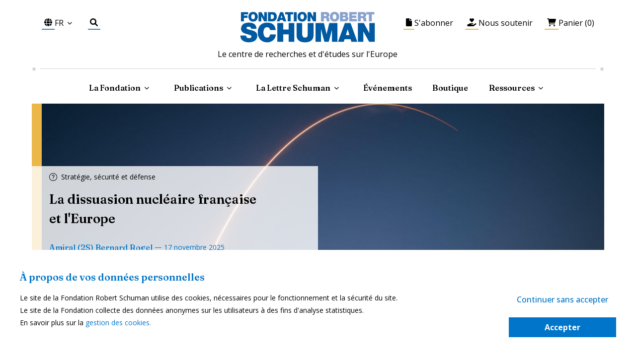

--- FILE ---
content_type: text/html; charset=utf-8
request_url: https://www.robert-schuman.eu/
body_size: 97792
content:
<!DOCTYPE html><html lang="fr"><head><meta name="viewport" content="width=device-width"/><meta charSet="utf-8"/><title>La Fondation Robert Schuman le centre de recherches et d&#x27;études sur l&#x27;Europe</title><meta name="next-head-count" content="3"/><link rel="preconnect" href="https://fonts.gstatic.com" crossorigin="true"/><link rel="stylesheet" href="https://cdnjs.cloudflare.com/ajax/libs/font-awesome/6.0.0/css/all.min.css" integrity="sha512-9usAa10IRO0HhonpyAIVpjrylPvoDwiPUiKdWk5t3PyolY1cOd4DSE0Ga+ri4AuTroPR5aQvXU9xC6qOPnzFeg==" crossorigin="anonymous" referrerPolicy="no-referrer"/><script src="https://code.jquery.com/jquery-3.7.0.min.js" integrity="sha256-2Pmvv0kuTBOenSvLm6bvfBSSHrUJ+3A7x6P5Ebd07/g=" crossorigin="anonymous"></script><script src="https://www.google.com/recaptcha/api.js?render=6LcftrMUAAAAAO5keXDbVP-XyBbG7iRHh_hhzwxj" async=""></script><link rel="preconnect" href="https://fonts.gstatic.com" crossorigin /><link rel="preload" href="/_next/static/css/c9bbf427aad9dcd8.css" as="style"/><link rel="stylesheet" href="/_next/static/css/c9bbf427aad9dcd8.css" data-n-g=""/><noscript data-n-css=""></noscript><script defer="" nomodule="" src="/_next/static/chunks/polyfills-5cd94c89d3acac5f.js"></script><script src="/_next/static/chunks/webpack-bf9424a1fef3c30e.js" defer=""></script><script src="/_next/static/chunks/framework-79bce4a3a540b080.js" defer=""></script><script src="/_next/static/chunks/main-53a5f62b10990d52.js" defer=""></script><script src="/_next/static/chunks/pages/_app-eeff776c98e1c541.js" defer=""></script><script src="/_next/static/chunks/b637e9a5-cef1135971ea713b.js" defer=""></script><script src="/_next/static/chunks/5328-947668ba375c9ee7.js" defer=""></script><script src="/_next/static/chunks/9138-793102d116cb3785.js" defer=""></script><script src="/_next/static/chunks/9973-71b0e0c0b73b54a3.js" defer=""></script><script src="/_next/static/chunks/5152-22c4590380ce7ad4.js" defer=""></script><script src="/_next/static/chunks/9547-c45e5765bae0fefe.js" defer=""></script><script src="/_next/static/chunks/1764-4c8965ec55e771ea.js" defer=""></script><script src="/_next/static/chunks/5675-4a51c10a0488d558.js" defer=""></script><script src="/_next/static/chunks/6310-8f11b632b2411b12.js" defer=""></script><script src="/_next/static/chunks/3355-ad34e8e8f481c38e.js" defer=""></script><script src="/_next/static/chunks/4584-f89e3674bb5c9c87.js" defer=""></script><script src="/_next/static/chunks/4846-5815fc5f3009916a.js" defer=""></script><script src="/_next/static/chunks/4937-5b55b0722c37ae7f.js" defer=""></script><script src="/_next/static/chunks/3855-a7cc7d97412ac072.js" defer=""></script><script src="/_next/static/chunks/4278-e9d52d3919ba4676.js" defer=""></script><script src="/_next/static/chunks/pages/index-108d2c76b49dcbf9.js" defer=""></script><script src="/_next/static/eLIa66zlkz6JUYpVSCzoA/_buildManifest.js" defer=""></script><script src="/_next/static/eLIa66zlkz6JUYpVSCzoA/_ssgManifest.js" defer=""></script><script src="/_next/static/eLIa66zlkz6JUYpVSCzoA/_middlewareManifest.js" defer=""></script><style id="__jsx-581b3d0c74c66b79">.sk-secondary-data.jsx-581b3d0c74c66b79{display:none!important}</style><style data-href="https://fonts.googleapis.com/css2?family=Merriweather:ital,wght@0,300;0,400;1,300;1,400&display=swap">@font-face{font-family:'Merriweather';font-style:italic;font-weight:300;font-stretch:normal;font-display:swap;src:url(https://fonts.gstatic.com/s/merriweather/v33/u-4B0qyriQwlOrhSvowK_l5-eTxCVx0ZbwLvKH2Gk9hLmp0v5yA-xXPqCzLvPee1XYk_XSf-FmScUF3z.woff) format('woff')}@font-face{font-family:'Merriweather';font-style:italic;font-weight:400;font-stretch:normal;font-display:swap;src:url(https://fonts.gstatic.com/s/merriweather/v33/u-4B0qyriQwlOrhSvowK_l5-eTxCVx0ZbwLvKH2Gk9hLmp0v5yA-xXPqCzLvPee1XYk_XSf-FmTCUF3z.woff) format('woff')}@font-face{font-family:'Merriweather';font-style:normal;font-weight:300;font-stretch:normal;font-display:swap;src:url(https://fonts.gstatic.com/s/merriweather/v33/u-4D0qyriQwlOrhSvowK_l5UcA6zuSYEqOzpPe3HOZJ5eX1WtLaQwmYiScCmDxhtNOKl8yDrgCcqEA.woff) format('woff')}@font-face{font-family:'Merriweather';font-style:normal;font-weight:400;font-stretch:normal;font-display:swap;src:url(https://fonts.gstatic.com/s/merriweather/v33/u-4D0qyriQwlOrhSvowK_l5UcA6zuSYEqOzpPe3HOZJ5eX1WtLaQwmYiScCmDxhtNOKl8yDr3icqEA.woff) format('woff')}@font-face{font-family:'Merriweather';font-style:italic;font-weight:300;font-stretch:100%;font-display:swap;src:url(https://fonts.gstatic.com/s/merriweather/v33/u-4c0qyriQwlOrhSvowK_l5-eTxCVx0ZbwLvKH2Gk9hLmp0v5yA-xXPqCzLvF-adrHOg7iDTFw.woff2) format('woff2');unicode-range:U+0460-052F,U+1C80-1C8A,U+20B4,U+2DE0-2DFF,U+A640-A69F,U+FE2E-FE2F}@font-face{font-family:'Merriweather';font-style:italic;font-weight:300;font-stretch:100%;font-display:swap;src:url(https://fonts.gstatic.com/s/merriweather/v33/u-4c0qyriQwlOrhSvowK_l5-eTxCVx0ZbwLvKH2Gk9hLmp0v5yA-xXPqCzLvF--drHOg7iDTFw.woff2) format('woff2');unicode-range:U+0301,U+0400-045F,U+0490-0491,U+04B0-04B1,U+2116}@font-face{font-family:'Merriweather';font-style:italic;font-weight:300;font-stretch:100%;font-display:swap;src:url(https://fonts.gstatic.com/s/merriweather/v33/u-4c0qyriQwlOrhSvowK_l5-eTxCVx0ZbwLvKH2Gk9hLmp0v5yA-xXPqCzLvF-SdrHOg7iDTFw.woff2) format('woff2');unicode-range:U+0102-0103,U+0110-0111,U+0128-0129,U+0168-0169,U+01A0-01A1,U+01AF-01B0,U+0300-0301,U+0303-0304,U+0308-0309,U+0323,U+0329,U+1EA0-1EF9,U+20AB}@font-face{font-family:'Merriweather';font-style:italic;font-weight:300;font-stretch:100%;font-display:swap;src:url(https://fonts.gstatic.com/s/merriweather/v33/u-4c0qyriQwlOrhSvowK_l5-eTxCVx0ZbwLvKH2Gk9hLmp0v5yA-xXPqCzLvF-WdrHOg7iDTFw.woff2) format('woff2');unicode-range:U+0100-02BA,U+02BD-02C5,U+02C7-02CC,U+02CE-02D7,U+02DD-02FF,U+0304,U+0308,U+0329,U+1D00-1DBF,U+1E00-1E9F,U+1EF2-1EFF,U+2020,U+20A0-20AB,U+20AD-20C0,U+2113,U+2C60-2C7F,U+A720-A7FF}@font-face{font-family:'Merriweather';font-style:italic;font-weight:300;font-stretch:100%;font-display:swap;src:url(https://fonts.gstatic.com/s/merriweather/v33/u-4c0qyriQwlOrhSvowK_l5-eTxCVx0ZbwLvKH2Gk9hLmp0v5yA-xXPqCzLvF-udrHOg7iA.woff2) format('woff2');unicode-range:U+0000-00FF,U+0131,U+0152-0153,U+02BB-02BC,U+02C6,U+02DA,U+02DC,U+0304,U+0308,U+0329,U+2000-206F,U+20AC,U+2122,U+2191,U+2193,U+2212,U+2215,U+FEFF,U+FFFD}@font-face{font-family:'Merriweather';font-style:italic;font-weight:400;font-stretch:100%;font-display:swap;src:url(https://fonts.gstatic.com/s/merriweather/v33/u-4c0qyriQwlOrhSvowK_l5-eTxCVx0ZbwLvKH2Gk9hLmp0v5yA-xXPqCzLvF-adrHOg7iDTFw.woff2) format('woff2');unicode-range:U+0460-052F,U+1C80-1C8A,U+20B4,U+2DE0-2DFF,U+A640-A69F,U+FE2E-FE2F}@font-face{font-family:'Merriweather';font-style:italic;font-weight:400;font-stretch:100%;font-display:swap;src:url(https://fonts.gstatic.com/s/merriweather/v33/u-4c0qyriQwlOrhSvowK_l5-eTxCVx0ZbwLvKH2Gk9hLmp0v5yA-xXPqCzLvF--drHOg7iDTFw.woff2) format('woff2');unicode-range:U+0301,U+0400-045F,U+0490-0491,U+04B0-04B1,U+2116}@font-face{font-family:'Merriweather';font-style:italic;font-weight:400;font-stretch:100%;font-display:swap;src:url(https://fonts.gstatic.com/s/merriweather/v33/u-4c0qyriQwlOrhSvowK_l5-eTxCVx0ZbwLvKH2Gk9hLmp0v5yA-xXPqCzLvF-SdrHOg7iDTFw.woff2) format('woff2');unicode-range:U+0102-0103,U+0110-0111,U+0128-0129,U+0168-0169,U+01A0-01A1,U+01AF-01B0,U+0300-0301,U+0303-0304,U+0308-0309,U+0323,U+0329,U+1EA0-1EF9,U+20AB}@font-face{font-family:'Merriweather';font-style:italic;font-weight:400;font-stretch:100%;font-display:swap;src:url(https://fonts.gstatic.com/s/merriweather/v33/u-4c0qyriQwlOrhSvowK_l5-eTxCVx0ZbwLvKH2Gk9hLmp0v5yA-xXPqCzLvF-WdrHOg7iDTFw.woff2) format('woff2');unicode-range:U+0100-02BA,U+02BD-02C5,U+02C7-02CC,U+02CE-02D7,U+02DD-02FF,U+0304,U+0308,U+0329,U+1D00-1DBF,U+1E00-1E9F,U+1EF2-1EFF,U+2020,U+20A0-20AB,U+20AD-20C0,U+2113,U+2C60-2C7F,U+A720-A7FF}@font-face{font-family:'Merriweather';font-style:italic;font-weight:400;font-stretch:100%;font-display:swap;src:url(https://fonts.gstatic.com/s/merriweather/v33/u-4c0qyriQwlOrhSvowK_l5-eTxCVx0ZbwLvKH2Gk9hLmp0v5yA-xXPqCzLvF-udrHOg7iA.woff2) format('woff2');unicode-range:U+0000-00FF,U+0131,U+0152-0153,U+02BB-02BC,U+02C6,U+02DA,U+02DC,U+0304,U+0308,U+0329,U+2000-206F,U+20AC,U+2122,U+2191,U+2193,U+2212,U+2215,U+FEFF,U+FFFD}@font-face{font-family:'Merriweather';font-style:normal;font-weight:300;font-stretch:100%;font-display:swap;src:url(https://fonts.gstatic.com/s/merriweather/v33/u-4e0qyriQwlOrhSvowK_l5UcA6zuSYEqOzpPe3HOZJ5eX1WtLaQwmYiSeqnJ-mXq1Gi3iE.woff2) format('woff2');unicode-range:U+0460-052F,U+1C80-1C8A,U+20B4,U+2DE0-2DFF,U+A640-A69F,U+FE2E-FE2F}@font-face{font-family:'Merriweather';font-style:normal;font-weight:300;font-stretch:100%;font-display:swap;src:url(https://fonts.gstatic.com/s/merriweather/v33/u-4e0qyriQwlOrhSvowK_l5UcA6zuSYEqOzpPe3HOZJ5eX1WtLaQwmYiSequJ-mXq1Gi3iE.woff2) format('woff2');unicode-range:U+0301,U+0400-045F,U+0490-0491,U+04B0-04B1,U+2116}@font-face{font-family:'Merriweather';font-style:normal;font-weight:300;font-stretch:100%;font-display:swap;src:url(https://fonts.gstatic.com/s/merriweather/v33/u-4e0qyriQwlOrhSvowK_l5UcA6zuSYEqOzpPe3HOZJ5eX1WtLaQwmYiSeqlJ-mXq1Gi3iE.woff2) format('woff2');unicode-range:U+0102-0103,U+0110-0111,U+0128-0129,U+0168-0169,U+01A0-01A1,U+01AF-01B0,U+0300-0301,U+0303-0304,U+0308-0309,U+0323,U+0329,U+1EA0-1EF9,U+20AB}@font-face{font-family:'Merriweather';font-style:normal;font-weight:300;font-stretch:100%;font-display:swap;src:url(https://fonts.gstatic.com/s/merriweather/v33/u-4e0qyriQwlOrhSvowK_l5UcA6zuSYEqOzpPe3HOZJ5eX1WtLaQwmYiSeqkJ-mXq1Gi3iE.woff2) format('woff2');unicode-range:U+0100-02BA,U+02BD-02C5,U+02C7-02CC,U+02CE-02D7,U+02DD-02FF,U+0304,U+0308,U+0329,U+1D00-1DBF,U+1E00-1E9F,U+1EF2-1EFF,U+2020,U+20A0-20AB,U+20AD-20C0,U+2113,U+2C60-2C7F,U+A720-A7FF}@font-face{font-family:'Merriweather';font-style:normal;font-weight:300;font-stretch:100%;font-display:swap;src:url(https://fonts.gstatic.com/s/merriweather/v33/u-4e0qyriQwlOrhSvowK_l5UcA6zuSYEqOzpPe3HOZJ5eX1WtLaQwmYiSeqqJ-mXq1Gi.woff2) format('woff2');unicode-range:U+0000-00FF,U+0131,U+0152-0153,U+02BB-02BC,U+02C6,U+02DA,U+02DC,U+0304,U+0308,U+0329,U+2000-206F,U+20AC,U+2122,U+2191,U+2193,U+2212,U+2215,U+FEFF,U+FFFD}@font-face{font-family:'Merriweather';font-style:normal;font-weight:400;font-stretch:100%;font-display:swap;src:url(https://fonts.gstatic.com/s/merriweather/v33/u-4e0qyriQwlOrhSvowK_l5UcA6zuSYEqOzpPe3HOZJ5eX1WtLaQwmYiSeqnJ-mXq1Gi3iE.woff2) format('woff2');unicode-range:U+0460-052F,U+1C80-1C8A,U+20B4,U+2DE0-2DFF,U+A640-A69F,U+FE2E-FE2F}@font-face{font-family:'Merriweather';font-style:normal;font-weight:400;font-stretch:100%;font-display:swap;src:url(https://fonts.gstatic.com/s/merriweather/v33/u-4e0qyriQwlOrhSvowK_l5UcA6zuSYEqOzpPe3HOZJ5eX1WtLaQwmYiSequJ-mXq1Gi3iE.woff2) format('woff2');unicode-range:U+0301,U+0400-045F,U+0490-0491,U+04B0-04B1,U+2116}@font-face{font-family:'Merriweather';font-style:normal;font-weight:400;font-stretch:100%;font-display:swap;src:url(https://fonts.gstatic.com/s/merriweather/v33/u-4e0qyriQwlOrhSvowK_l5UcA6zuSYEqOzpPe3HOZJ5eX1WtLaQwmYiSeqlJ-mXq1Gi3iE.woff2) format('woff2');unicode-range:U+0102-0103,U+0110-0111,U+0128-0129,U+0168-0169,U+01A0-01A1,U+01AF-01B0,U+0300-0301,U+0303-0304,U+0308-0309,U+0323,U+0329,U+1EA0-1EF9,U+20AB}@font-face{font-family:'Merriweather';font-style:normal;font-weight:400;font-stretch:100%;font-display:swap;src:url(https://fonts.gstatic.com/s/merriweather/v33/u-4e0qyriQwlOrhSvowK_l5UcA6zuSYEqOzpPe3HOZJ5eX1WtLaQwmYiSeqkJ-mXq1Gi3iE.woff2) format('woff2');unicode-range:U+0100-02BA,U+02BD-02C5,U+02C7-02CC,U+02CE-02D7,U+02DD-02FF,U+0304,U+0308,U+0329,U+1D00-1DBF,U+1E00-1E9F,U+1EF2-1EFF,U+2020,U+20A0-20AB,U+20AD-20C0,U+2113,U+2C60-2C7F,U+A720-A7FF}@font-face{font-family:'Merriweather';font-style:normal;font-weight:400;font-stretch:100%;font-display:swap;src:url(https://fonts.gstatic.com/s/merriweather/v33/u-4e0qyriQwlOrhSvowK_l5UcA6zuSYEqOzpPe3HOZJ5eX1WtLaQwmYiSeqqJ-mXq1Gi.woff2) format('woff2');unicode-range:U+0000-00FF,U+0131,U+0152-0153,U+02BB-02BC,U+02C6,U+02DA,U+02DC,U+0304,U+0308,U+0329,U+2000-206F,U+20AC,U+2122,U+2191,U+2193,U+2212,U+2215,U+FEFF,U+FFFD}</style><style data-href="https://fonts.googleapis.com/css2?family=Barlow:ital,wght@0,300;0,400;0,500;1,500&display=swap">@font-face{font-family:'Barlow';font-style:italic;font-weight:500;font-display:swap;src:url(https://fonts.gstatic.com/s/barlow/v13/7cHsv4kjgoGqM7E_CfPI41oq.woff) format('woff')}@font-face{font-family:'Barlow';font-style:normal;font-weight:300;font-display:swap;src:url(https://fonts.gstatic.com/s/barlow/v13/7cHqv4kjgoGqM7E3p-kc4w.woff) format('woff')}@font-face{font-family:'Barlow';font-style:normal;font-weight:400;font-display:swap;src:url(https://fonts.gstatic.com/s/barlow/v13/7cHpv4kjgoGqM7EPCA.woff) format('woff')}@font-face{font-family:'Barlow';font-style:normal;font-weight:500;font-display:swap;src:url(https://fonts.gstatic.com/s/barlow/v13/7cHqv4kjgoGqM7E3_-gc4w.woff) format('woff')}@font-face{font-family:'Barlow';font-style:italic;font-weight:500;font-display:swap;src:url(https://fonts.gstatic.com/s/barlow/v13/7cHsv4kjgoGqM7E_CfPI42ohvToJdLm8BvE.woff2) format('woff2');unicode-range:U+0102-0103,U+0110-0111,U+0128-0129,U+0168-0169,U+01A0-01A1,U+01AF-01B0,U+0300-0301,U+0303-0304,U+0308-0309,U+0323,U+0329,U+1EA0-1EF9,U+20AB}@font-face{font-family:'Barlow';font-style:italic;font-weight:500;font-display:swap;src:url(https://fonts.gstatic.com/s/barlow/v13/7cHsv4kjgoGqM7E_CfPI42ogvToJdLm8BvE.woff2) format('woff2');unicode-range:U+0100-02BA,U+02BD-02C5,U+02C7-02CC,U+02CE-02D7,U+02DD-02FF,U+0304,U+0308,U+0329,U+1D00-1DBF,U+1E00-1E9F,U+1EF2-1EFF,U+2020,U+20A0-20AB,U+20AD-20C0,U+2113,U+2C60-2C7F,U+A720-A7FF}@font-face{font-family:'Barlow';font-style:italic;font-weight:500;font-display:swap;src:url(https://fonts.gstatic.com/s/barlow/v13/7cHsv4kjgoGqM7E_CfPI42ouvToJdLm8.woff2) format('woff2');unicode-range:U+0000-00FF,U+0131,U+0152-0153,U+02BB-02BC,U+02C6,U+02DA,U+02DC,U+0304,U+0308,U+0329,U+2000-206F,U+20AC,U+2122,U+2191,U+2193,U+2212,U+2215,U+FEFF,U+FFFD}@font-face{font-family:'Barlow';font-style:normal;font-weight:300;font-display:swap;src:url(https://fonts.gstatic.com/s/barlow/v13/7cHqv4kjgoGqM7E3p-ks6Fostz0rdom9.woff2) format('woff2');unicode-range:U+0102-0103,U+0110-0111,U+0128-0129,U+0168-0169,U+01A0-01A1,U+01AF-01B0,U+0300-0301,U+0303-0304,U+0308-0309,U+0323,U+0329,U+1EA0-1EF9,U+20AB}@font-face{font-family:'Barlow';font-style:normal;font-weight:300;font-display:swap;src:url(https://fonts.gstatic.com/s/barlow/v13/7cHqv4kjgoGqM7E3p-ks6Vostz0rdom9.woff2) format('woff2');unicode-range:U+0100-02BA,U+02BD-02C5,U+02C7-02CC,U+02CE-02D7,U+02DD-02FF,U+0304,U+0308,U+0329,U+1D00-1DBF,U+1E00-1E9F,U+1EF2-1EFF,U+2020,U+20A0-20AB,U+20AD-20C0,U+2113,U+2C60-2C7F,U+A720-A7FF}@font-face{font-family:'Barlow';font-style:normal;font-weight:300;font-display:swap;src:url(https://fonts.gstatic.com/s/barlow/v13/7cHqv4kjgoGqM7E3p-ks51ostz0rdg.woff2) format('woff2');unicode-range:U+0000-00FF,U+0131,U+0152-0153,U+02BB-02BC,U+02C6,U+02DA,U+02DC,U+0304,U+0308,U+0329,U+2000-206F,U+20AC,U+2122,U+2191,U+2193,U+2212,U+2215,U+FEFF,U+FFFD}@font-face{font-family:'Barlow';font-style:normal;font-weight:400;font-display:swap;src:url(https://fonts.gstatic.com/s/barlow/v13/7cHpv4kjgoGqM7E_A8s5ynghnQci.woff2) format('woff2');unicode-range:U+0102-0103,U+0110-0111,U+0128-0129,U+0168-0169,U+01A0-01A1,U+01AF-01B0,U+0300-0301,U+0303-0304,U+0308-0309,U+0323,U+0329,U+1EA0-1EF9,U+20AB}@font-face{font-family:'Barlow';font-style:normal;font-weight:400;font-display:swap;src:url(https://fonts.gstatic.com/s/barlow/v13/7cHpv4kjgoGqM7E_Ass5ynghnQci.woff2) format('woff2');unicode-range:U+0100-02BA,U+02BD-02C5,U+02C7-02CC,U+02CE-02D7,U+02DD-02FF,U+0304,U+0308,U+0329,U+1D00-1DBF,U+1E00-1E9F,U+1EF2-1EFF,U+2020,U+20A0-20AB,U+20AD-20C0,U+2113,U+2C60-2C7F,U+A720-A7FF}@font-face{font-family:'Barlow';font-style:normal;font-weight:400;font-display:swap;src:url(https://fonts.gstatic.com/s/barlow/v13/7cHpv4kjgoGqM7E_DMs5ynghnQ.woff2) format('woff2');unicode-range:U+0000-00FF,U+0131,U+0152-0153,U+02BB-02BC,U+02C6,U+02DA,U+02DC,U+0304,U+0308,U+0329,U+2000-206F,U+20AC,U+2122,U+2191,U+2193,U+2212,U+2215,U+FEFF,U+FFFD}@font-face{font-family:'Barlow';font-style:normal;font-weight:500;font-display:swap;src:url(https://fonts.gstatic.com/s/barlow/v13/7cHqv4kjgoGqM7E3_-gs6Fostz0rdom9.woff2) format('woff2');unicode-range:U+0102-0103,U+0110-0111,U+0128-0129,U+0168-0169,U+01A0-01A1,U+01AF-01B0,U+0300-0301,U+0303-0304,U+0308-0309,U+0323,U+0329,U+1EA0-1EF9,U+20AB}@font-face{font-family:'Barlow';font-style:normal;font-weight:500;font-display:swap;src:url(https://fonts.gstatic.com/s/barlow/v13/7cHqv4kjgoGqM7E3_-gs6Vostz0rdom9.woff2) format('woff2');unicode-range:U+0100-02BA,U+02BD-02C5,U+02C7-02CC,U+02CE-02D7,U+02DD-02FF,U+0304,U+0308,U+0329,U+1D00-1DBF,U+1E00-1E9F,U+1EF2-1EFF,U+2020,U+20A0-20AB,U+20AD-20C0,U+2113,U+2C60-2C7F,U+A720-A7FF}@font-face{font-family:'Barlow';font-style:normal;font-weight:500;font-display:swap;src:url(https://fonts.gstatic.com/s/barlow/v13/7cHqv4kjgoGqM7E3_-gs51ostz0rdg.woff2) format('woff2');unicode-range:U+0000-00FF,U+0131,U+0152-0153,U+02BB-02BC,U+02C6,U+02DA,U+02DC,U+0304,U+0308,U+0329,U+2000-206F,U+20AC,U+2122,U+2191,U+2193,U+2212,U+2215,U+FEFF,U+FFFD}</style><style data-href="https://fonts.googleapis.com/css2?family=Open+Sans:ital,wght@0,300;0,400;0,500;0,600;0,700;0,800;1,300;1,400;1,500;1,600;1,700;1,800&display=swap">@font-face{font-family:'Open Sans';font-style:italic;font-weight:300;font-stretch:normal;font-display:swap;src:url(https://fonts.gstatic.com/s/opensans/v44/memQYaGs126MiZpBA-UFUIcVXSCEkx2cmqvXlWq8tWZ0Pw86hd0Rk5hkaVQ.woff) format('woff')}@font-face{font-family:'Open Sans';font-style:italic;font-weight:400;font-stretch:normal;font-display:swap;src:url(https://fonts.gstatic.com/s/opensans/v44/memQYaGs126MiZpBA-UFUIcVXSCEkx2cmqvXlWq8tWZ0Pw86hd0Rk8ZkaVQ.woff) format('woff')}@font-face{font-family:'Open Sans';font-style:italic;font-weight:500;font-stretch:normal;font-display:swap;src:url(https://fonts.gstatic.com/s/opensans/v44/memQYaGs126MiZpBA-UFUIcVXSCEkx2cmqvXlWq8tWZ0Pw86hd0Rk_RkaVQ.woff) format('woff')}@font-face{font-family:'Open Sans';font-style:italic;font-weight:600;font-stretch:normal;font-display:swap;src:url(https://fonts.gstatic.com/s/opensans/v44/memQYaGs126MiZpBA-UFUIcVXSCEkx2cmqvXlWq8tWZ0Pw86hd0RkxhjaVQ.woff) format('woff')}@font-face{font-family:'Open Sans';font-style:italic;font-weight:700;font-stretch:normal;font-display:swap;src:url(https://fonts.gstatic.com/s/opensans/v44/memQYaGs126MiZpBA-UFUIcVXSCEkx2cmqvXlWq8tWZ0Pw86hd0RkyFjaVQ.woff) format('woff')}@font-face{font-family:'Open Sans';font-style:italic;font-weight:800;font-stretch:normal;font-display:swap;src:url(https://fonts.gstatic.com/s/opensans/v44/memQYaGs126MiZpBA-UFUIcVXSCEkx2cmqvXlWq8tWZ0Pw86hd0Rk0ZjaVQ.woff) format('woff')}@font-face{font-family:'Open Sans';font-style:normal;font-weight:300;font-stretch:normal;font-display:swap;src:url(https://fonts.gstatic.com/s/opensans/v44/memSYaGs126MiZpBA-UvWbX2vVnXBbObj2OVZyOOSr4dVJWUgsiH0C4k.woff) format('woff')}@font-face{font-family:'Open Sans';font-style:normal;font-weight:400;font-stretch:normal;font-display:swap;src:url(https://fonts.gstatic.com/s/opensans/v44/memSYaGs126MiZpBA-UvWbX2vVnXBbObj2OVZyOOSr4dVJWUgsjZ0C4k.woff) format('woff')}@font-face{font-family:'Open Sans';font-style:normal;font-weight:500;font-stretch:normal;font-display:swap;src:url(https://fonts.gstatic.com/s/opensans/v44/memSYaGs126MiZpBA-UvWbX2vVnXBbObj2OVZyOOSr4dVJWUgsjr0C4k.woff) format('woff')}@font-face{font-family:'Open Sans';font-style:normal;font-weight:600;font-stretch:normal;font-display:swap;src:url(https://fonts.gstatic.com/s/opensans/v44/memSYaGs126MiZpBA-UvWbX2vVnXBbObj2OVZyOOSr4dVJWUgsgH1y4k.woff) format('woff')}@font-face{font-family:'Open Sans';font-style:normal;font-weight:700;font-stretch:normal;font-display:swap;src:url(https://fonts.gstatic.com/s/opensans/v44/memSYaGs126MiZpBA-UvWbX2vVnXBbObj2OVZyOOSr4dVJWUgsg-1y4k.woff) format('woff')}@font-face{font-family:'Open Sans';font-style:normal;font-weight:800;font-stretch:normal;font-display:swap;src:url(https://fonts.gstatic.com/s/opensans/v44/memSYaGs126MiZpBA-UvWbX2vVnXBbObj2OVZyOOSr4dVJWUgshZ1y4k.woff) format('woff')}@font-face{font-family:'Open Sans';font-style:italic;font-weight:300;font-stretch:100%;font-display:swap;src:url(https://fonts.gstatic.com/s/opensans/v44/memtYaGs126MiZpBA-UFUIcVXSCEkx2cmqvXlWqWtE6FxZCJgvAQ.woff2) format('woff2');unicode-range:U+0460-052F,U+1C80-1C8A,U+20B4,U+2DE0-2DFF,U+A640-A69F,U+FE2E-FE2F}@font-face{font-family:'Open Sans';font-style:italic;font-weight:300;font-stretch:100%;font-display:swap;src:url(https://fonts.gstatic.com/s/opensans/v44/memtYaGs126MiZpBA-UFUIcVXSCEkx2cmqvXlWqWvU6FxZCJgvAQ.woff2) format('woff2');unicode-range:U+0301,U+0400-045F,U+0490-0491,U+04B0-04B1,U+2116}@font-face{font-family:'Open Sans';font-style:italic;font-weight:300;font-stretch:100%;font-display:swap;src:url(https://fonts.gstatic.com/s/opensans/v44/memtYaGs126MiZpBA-UFUIcVXSCEkx2cmqvXlWqWtU6FxZCJgvAQ.woff2) format('woff2');unicode-range:U+1F00-1FFF}@font-face{font-family:'Open Sans';font-style:italic;font-weight:300;font-stretch:100%;font-display:swap;src:url(https://fonts.gstatic.com/s/opensans/v44/memtYaGs126MiZpBA-UFUIcVXSCEkx2cmqvXlWqWuk6FxZCJgvAQ.woff2) format('woff2');unicode-range:U+0370-0377,U+037A-037F,U+0384-038A,U+038C,U+038E-03A1,U+03A3-03FF}@font-face{font-family:'Open Sans';font-style:italic;font-weight:300;font-stretch:100%;font-display:swap;src:url(https://fonts.gstatic.com/s/opensans/v44/memtYaGs126MiZpBA-UFUIcVXSCEkx2cmqvXlWqWu06FxZCJgvAQ.woff2) format('woff2');unicode-range:U+0307-0308,U+0590-05FF,U+200C-2010,U+20AA,U+25CC,U+FB1D-FB4F}@font-face{font-family:'Open Sans';font-style:italic;font-weight:300;font-stretch:100%;font-display:swap;src:url(https://fonts.gstatic.com/s/opensans/v44/memtYaGs126MiZpBA-UFUIcVXSCEkx2cmqvXlWqWxU6FxZCJgvAQ.woff2) format('woff2');unicode-range:U+0302-0303,U+0305,U+0307-0308,U+0310,U+0312,U+0315,U+031A,U+0326-0327,U+032C,U+032F-0330,U+0332-0333,U+0338,U+033A,U+0346,U+034D,U+0391-03A1,U+03A3-03A9,U+03B1-03C9,U+03D1,U+03D5-03D6,U+03F0-03F1,U+03F4-03F5,U+2016-2017,U+2034-2038,U+203C,U+2040,U+2043,U+2047,U+2050,U+2057,U+205F,U+2070-2071,U+2074-208E,U+2090-209C,U+20D0-20DC,U+20E1,U+20E5-20EF,U+2100-2112,U+2114-2115,U+2117-2121,U+2123-214F,U+2190,U+2192,U+2194-21AE,U+21B0-21E5,U+21F1-21F2,U+21F4-2211,U+2213-2214,U+2216-22FF,U+2308-230B,U+2310,U+2319,U+231C-2321,U+2336-237A,U+237C,U+2395,U+239B-23B7,U+23D0,U+23DC-23E1,U+2474-2475,U+25AF,U+25B3,U+25B7,U+25BD,U+25C1,U+25CA,U+25CC,U+25FB,U+266D-266F,U+27C0-27FF,U+2900-2AFF,U+2B0E-2B11,U+2B30-2B4C,U+2BFE,U+3030,U+FF5B,U+FF5D,U+1D400-1D7FF,U+1EE00-1EEFF}@font-face{font-family:'Open Sans';font-style:italic;font-weight:300;font-stretch:100%;font-display:swap;src:url(https://fonts.gstatic.com/s/opensans/v44/memtYaGs126MiZpBA-UFUIcVXSCEkx2cmqvXlWqW106FxZCJgvAQ.woff2) format('woff2');unicode-range:U+0001-000C,U+000E-001F,U+007F-009F,U+20DD-20E0,U+20E2-20E4,U+2150-218F,U+2190,U+2192,U+2194-2199,U+21AF,U+21E6-21F0,U+21F3,U+2218-2219,U+2299,U+22C4-22C6,U+2300-243F,U+2440-244A,U+2460-24FF,U+25A0-27BF,U+2800-28FF,U+2921-2922,U+2981,U+29BF,U+29EB,U+2B00-2BFF,U+4DC0-4DFF,U+FFF9-FFFB,U+10140-1018E,U+10190-1019C,U+101A0,U+101D0-101FD,U+102E0-102FB,U+10E60-10E7E,U+1D2C0-1D2D3,U+1D2E0-1D37F,U+1F000-1F0FF,U+1F100-1F1AD,U+1F1E6-1F1FF,U+1F30D-1F30F,U+1F315,U+1F31C,U+1F31E,U+1F320-1F32C,U+1F336,U+1F378,U+1F37D,U+1F382,U+1F393-1F39F,U+1F3A7-1F3A8,U+1F3AC-1F3AF,U+1F3C2,U+1F3C4-1F3C6,U+1F3CA-1F3CE,U+1F3D4-1F3E0,U+1F3ED,U+1F3F1-1F3F3,U+1F3F5-1F3F7,U+1F408,U+1F415,U+1F41F,U+1F426,U+1F43F,U+1F441-1F442,U+1F444,U+1F446-1F449,U+1F44C-1F44E,U+1F453,U+1F46A,U+1F47D,U+1F4A3,U+1F4B0,U+1F4B3,U+1F4B9,U+1F4BB,U+1F4BF,U+1F4C8-1F4CB,U+1F4D6,U+1F4DA,U+1F4DF,U+1F4E3-1F4E6,U+1F4EA-1F4ED,U+1F4F7,U+1F4F9-1F4FB,U+1F4FD-1F4FE,U+1F503,U+1F507-1F50B,U+1F50D,U+1F512-1F513,U+1F53E-1F54A,U+1F54F-1F5FA,U+1F610,U+1F650-1F67F,U+1F687,U+1F68D,U+1F691,U+1F694,U+1F698,U+1F6AD,U+1F6B2,U+1F6B9-1F6BA,U+1F6BC,U+1F6C6-1F6CF,U+1F6D3-1F6D7,U+1F6E0-1F6EA,U+1F6F0-1F6F3,U+1F6F7-1F6FC,U+1F700-1F7FF,U+1F800-1F80B,U+1F810-1F847,U+1F850-1F859,U+1F860-1F887,U+1F890-1F8AD,U+1F8B0-1F8BB,U+1F8C0-1F8C1,U+1F900-1F90B,U+1F93B,U+1F946,U+1F984,U+1F996,U+1F9E9,U+1FA00-1FA6F,U+1FA70-1FA7C,U+1FA80-1FA89,U+1FA8F-1FAC6,U+1FACE-1FADC,U+1FADF-1FAE9,U+1FAF0-1FAF8,U+1FB00-1FBFF}@font-face{font-family:'Open Sans';font-style:italic;font-weight:300;font-stretch:100%;font-display:swap;src:url(https://fonts.gstatic.com/s/opensans/v44/memtYaGs126MiZpBA-UFUIcVXSCEkx2cmqvXlWqWtk6FxZCJgvAQ.woff2) format('woff2');unicode-range:U+0102-0103,U+0110-0111,U+0128-0129,U+0168-0169,U+01A0-01A1,U+01AF-01B0,U+0300-0301,U+0303-0304,U+0308-0309,U+0323,U+0329,U+1EA0-1EF9,U+20AB}@font-face{font-family:'Open Sans';font-style:italic;font-weight:300;font-stretch:100%;font-display:swap;src:url(https://fonts.gstatic.com/s/opensans/v44/memtYaGs126MiZpBA-UFUIcVXSCEkx2cmqvXlWqWt06FxZCJgvAQ.woff2) format('woff2');unicode-range:U+0100-02BA,U+02BD-02C5,U+02C7-02CC,U+02CE-02D7,U+02DD-02FF,U+0304,U+0308,U+0329,U+1D00-1DBF,U+1E00-1E9F,U+1EF2-1EFF,U+2020,U+20A0-20AB,U+20AD-20C0,U+2113,U+2C60-2C7F,U+A720-A7FF}@font-face{font-family:'Open Sans';font-style:italic;font-weight:300;font-stretch:100%;font-display:swap;src:url(https://fonts.gstatic.com/s/opensans/v44/memtYaGs126MiZpBA-UFUIcVXSCEkx2cmqvXlWqWuU6FxZCJgg.woff2) format('woff2');unicode-range:U+0000-00FF,U+0131,U+0152-0153,U+02BB-02BC,U+02C6,U+02DA,U+02DC,U+0304,U+0308,U+0329,U+2000-206F,U+20AC,U+2122,U+2191,U+2193,U+2212,U+2215,U+FEFF,U+FFFD}@font-face{font-family:'Open Sans';font-style:italic;font-weight:400;font-stretch:100%;font-display:swap;src:url(https://fonts.gstatic.com/s/opensans/v44/memtYaGs126MiZpBA-UFUIcVXSCEkx2cmqvXlWqWtE6FxZCJgvAQ.woff2) format('woff2');unicode-range:U+0460-052F,U+1C80-1C8A,U+20B4,U+2DE0-2DFF,U+A640-A69F,U+FE2E-FE2F}@font-face{font-family:'Open Sans';font-style:italic;font-weight:400;font-stretch:100%;font-display:swap;src:url(https://fonts.gstatic.com/s/opensans/v44/memtYaGs126MiZpBA-UFUIcVXSCEkx2cmqvXlWqWvU6FxZCJgvAQ.woff2) format('woff2');unicode-range:U+0301,U+0400-045F,U+0490-0491,U+04B0-04B1,U+2116}@font-face{font-family:'Open Sans';font-style:italic;font-weight:400;font-stretch:100%;font-display:swap;src:url(https://fonts.gstatic.com/s/opensans/v44/memtYaGs126MiZpBA-UFUIcVXSCEkx2cmqvXlWqWtU6FxZCJgvAQ.woff2) format('woff2');unicode-range:U+1F00-1FFF}@font-face{font-family:'Open Sans';font-style:italic;font-weight:400;font-stretch:100%;font-display:swap;src:url(https://fonts.gstatic.com/s/opensans/v44/memtYaGs126MiZpBA-UFUIcVXSCEkx2cmqvXlWqWuk6FxZCJgvAQ.woff2) format('woff2');unicode-range:U+0370-0377,U+037A-037F,U+0384-038A,U+038C,U+038E-03A1,U+03A3-03FF}@font-face{font-family:'Open Sans';font-style:italic;font-weight:400;font-stretch:100%;font-display:swap;src:url(https://fonts.gstatic.com/s/opensans/v44/memtYaGs126MiZpBA-UFUIcVXSCEkx2cmqvXlWqWu06FxZCJgvAQ.woff2) format('woff2');unicode-range:U+0307-0308,U+0590-05FF,U+200C-2010,U+20AA,U+25CC,U+FB1D-FB4F}@font-face{font-family:'Open Sans';font-style:italic;font-weight:400;font-stretch:100%;font-display:swap;src:url(https://fonts.gstatic.com/s/opensans/v44/memtYaGs126MiZpBA-UFUIcVXSCEkx2cmqvXlWqWxU6FxZCJgvAQ.woff2) format('woff2');unicode-range:U+0302-0303,U+0305,U+0307-0308,U+0310,U+0312,U+0315,U+031A,U+0326-0327,U+032C,U+032F-0330,U+0332-0333,U+0338,U+033A,U+0346,U+034D,U+0391-03A1,U+03A3-03A9,U+03B1-03C9,U+03D1,U+03D5-03D6,U+03F0-03F1,U+03F4-03F5,U+2016-2017,U+2034-2038,U+203C,U+2040,U+2043,U+2047,U+2050,U+2057,U+205F,U+2070-2071,U+2074-208E,U+2090-209C,U+20D0-20DC,U+20E1,U+20E5-20EF,U+2100-2112,U+2114-2115,U+2117-2121,U+2123-214F,U+2190,U+2192,U+2194-21AE,U+21B0-21E5,U+21F1-21F2,U+21F4-2211,U+2213-2214,U+2216-22FF,U+2308-230B,U+2310,U+2319,U+231C-2321,U+2336-237A,U+237C,U+2395,U+239B-23B7,U+23D0,U+23DC-23E1,U+2474-2475,U+25AF,U+25B3,U+25B7,U+25BD,U+25C1,U+25CA,U+25CC,U+25FB,U+266D-266F,U+27C0-27FF,U+2900-2AFF,U+2B0E-2B11,U+2B30-2B4C,U+2BFE,U+3030,U+FF5B,U+FF5D,U+1D400-1D7FF,U+1EE00-1EEFF}@font-face{font-family:'Open Sans';font-style:italic;font-weight:400;font-stretch:100%;font-display:swap;src:url(https://fonts.gstatic.com/s/opensans/v44/memtYaGs126MiZpBA-UFUIcVXSCEkx2cmqvXlWqW106FxZCJgvAQ.woff2) format('woff2');unicode-range:U+0001-000C,U+000E-001F,U+007F-009F,U+20DD-20E0,U+20E2-20E4,U+2150-218F,U+2190,U+2192,U+2194-2199,U+21AF,U+21E6-21F0,U+21F3,U+2218-2219,U+2299,U+22C4-22C6,U+2300-243F,U+2440-244A,U+2460-24FF,U+25A0-27BF,U+2800-28FF,U+2921-2922,U+2981,U+29BF,U+29EB,U+2B00-2BFF,U+4DC0-4DFF,U+FFF9-FFFB,U+10140-1018E,U+10190-1019C,U+101A0,U+101D0-101FD,U+102E0-102FB,U+10E60-10E7E,U+1D2C0-1D2D3,U+1D2E0-1D37F,U+1F000-1F0FF,U+1F100-1F1AD,U+1F1E6-1F1FF,U+1F30D-1F30F,U+1F315,U+1F31C,U+1F31E,U+1F320-1F32C,U+1F336,U+1F378,U+1F37D,U+1F382,U+1F393-1F39F,U+1F3A7-1F3A8,U+1F3AC-1F3AF,U+1F3C2,U+1F3C4-1F3C6,U+1F3CA-1F3CE,U+1F3D4-1F3E0,U+1F3ED,U+1F3F1-1F3F3,U+1F3F5-1F3F7,U+1F408,U+1F415,U+1F41F,U+1F426,U+1F43F,U+1F441-1F442,U+1F444,U+1F446-1F449,U+1F44C-1F44E,U+1F453,U+1F46A,U+1F47D,U+1F4A3,U+1F4B0,U+1F4B3,U+1F4B9,U+1F4BB,U+1F4BF,U+1F4C8-1F4CB,U+1F4D6,U+1F4DA,U+1F4DF,U+1F4E3-1F4E6,U+1F4EA-1F4ED,U+1F4F7,U+1F4F9-1F4FB,U+1F4FD-1F4FE,U+1F503,U+1F507-1F50B,U+1F50D,U+1F512-1F513,U+1F53E-1F54A,U+1F54F-1F5FA,U+1F610,U+1F650-1F67F,U+1F687,U+1F68D,U+1F691,U+1F694,U+1F698,U+1F6AD,U+1F6B2,U+1F6B9-1F6BA,U+1F6BC,U+1F6C6-1F6CF,U+1F6D3-1F6D7,U+1F6E0-1F6EA,U+1F6F0-1F6F3,U+1F6F7-1F6FC,U+1F700-1F7FF,U+1F800-1F80B,U+1F810-1F847,U+1F850-1F859,U+1F860-1F887,U+1F890-1F8AD,U+1F8B0-1F8BB,U+1F8C0-1F8C1,U+1F900-1F90B,U+1F93B,U+1F946,U+1F984,U+1F996,U+1F9E9,U+1FA00-1FA6F,U+1FA70-1FA7C,U+1FA80-1FA89,U+1FA8F-1FAC6,U+1FACE-1FADC,U+1FADF-1FAE9,U+1FAF0-1FAF8,U+1FB00-1FBFF}@font-face{font-family:'Open Sans';font-style:italic;font-weight:400;font-stretch:100%;font-display:swap;src:url(https://fonts.gstatic.com/s/opensans/v44/memtYaGs126MiZpBA-UFUIcVXSCEkx2cmqvXlWqWtk6FxZCJgvAQ.woff2) format('woff2');unicode-range:U+0102-0103,U+0110-0111,U+0128-0129,U+0168-0169,U+01A0-01A1,U+01AF-01B0,U+0300-0301,U+0303-0304,U+0308-0309,U+0323,U+0329,U+1EA0-1EF9,U+20AB}@font-face{font-family:'Open Sans';font-style:italic;font-weight:400;font-stretch:100%;font-display:swap;src:url(https://fonts.gstatic.com/s/opensans/v44/memtYaGs126MiZpBA-UFUIcVXSCEkx2cmqvXlWqWt06FxZCJgvAQ.woff2) format('woff2');unicode-range:U+0100-02BA,U+02BD-02C5,U+02C7-02CC,U+02CE-02D7,U+02DD-02FF,U+0304,U+0308,U+0329,U+1D00-1DBF,U+1E00-1E9F,U+1EF2-1EFF,U+2020,U+20A0-20AB,U+20AD-20C0,U+2113,U+2C60-2C7F,U+A720-A7FF}@font-face{font-family:'Open Sans';font-style:italic;font-weight:400;font-stretch:100%;font-display:swap;src:url(https://fonts.gstatic.com/s/opensans/v44/memtYaGs126MiZpBA-UFUIcVXSCEkx2cmqvXlWqWuU6FxZCJgg.woff2) format('woff2');unicode-range:U+0000-00FF,U+0131,U+0152-0153,U+02BB-02BC,U+02C6,U+02DA,U+02DC,U+0304,U+0308,U+0329,U+2000-206F,U+20AC,U+2122,U+2191,U+2193,U+2212,U+2215,U+FEFF,U+FFFD}@font-face{font-family:'Open Sans';font-style:italic;font-weight:500;font-stretch:100%;font-display:swap;src:url(https://fonts.gstatic.com/s/opensans/v44/memtYaGs126MiZpBA-UFUIcVXSCEkx2cmqvXlWqWtE6FxZCJgvAQ.woff2) format('woff2');unicode-range:U+0460-052F,U+1C80-1C8A,U+20B4,U+2DE0-2DFF,U+A640-A69F,U+FE2E-FE2F}@font-face{font-family:'Open Sans';font-style:italic;font-weight:500;font-stretch:100%;font-display:swap;src:url(https://fonts.gstatic.com/s/opensans/v44/memtYaGs126MiZpBA-UFUIcVXSCEkx2cmqvXlWqWvU6FxZCJgvAQ.woff2) format('woff2');unicode-range:U+0301,U+0400-045F,U+0490-0491,U+04B0-04B1,U+2116}@font-face{font-family:'Open Sans';font-style:italic;font-weight:500;font-stretch:100%;font-display:swap;src:url(https://fonts.gstatic.com/s/opensans/v44/memtYaGs126MiZpBA-UFUIcVXSCEkx2cmqvXlWqWtU6FxZCJgvAQ.woff2) format('woff2');unicode-range:U+1F00-1FFF}@font-face{font-family:'Open Sans';font-style:italic;font-weight:500;font-stretch:100%;font-display:swap;src:url(https://fonts.gstatic.com/s/opensans/v44/memtYaGs126MiZpBA-UFUIcVXSCEkx2cmqvXlWqWuk6FxZCJgvAQ.woff2) format('woff2');unicode-range:U+0370-0377,U+037A-037F,U+0384-038A,U+038C,U+038E-03A1,U+03A3-03FF}@font-face{font-family:'Open Sans';font-style:italic;font-weight:500;font-stretch:100%;font-display:swap;src:url(https://fonts.gstatic.com/s/opensans/v44/memtYaGs126MiZpBA-UFUIcVXSCEkx2cmqvXlWqWu06FxZCJgvAQ.woff2) format('woff2');unicode-range:U+0307-0308,U+0590-05FF,U+200C-2010,U+20AA,U+25CC,U+FB1D-FB4F}@font-face{font-family:'Open Sans';font-style:italic;font-weight:500;font-stretch:100%;font-display:swap;src:url(https://fonts.gstatic.com/s/opensans/v44/memtYaGs126MiZpBA-UFUIcVXSCEkx2cmqvXlWqWxU6FxZCJgvAQ.woff2) format('woff2');unicode-range:U+0302-0303,U+0305,U+0307-0308,U+0310,U+0312,U+0315,U+031A,U+0326-0327,U+032C,U+032F-0330,U+0332-0333,U+0338,U+033A,U+0346,U+034D,U+0391-03A1,U+03A3-03A9,U+03B1-03C9,U+03D1,U+03D5-03D6,U+03F0-03F1,U+03F4-03F5,U+2016-2017,U+2034-2038,U+203C,U+2040,U+2043,U+2047,U+2050,U+2057,U+205F,U+2070-2071,U+2074-208E,U+2090-209C,U+20D0-20DC,U+20E1,U+20E5-20EF,U+2100-2112,U+2114-2115,U+2117-2121,U+2123-214F,U+2190,U+2192,U+2194-21AE,U+21B0-21E5,U+21F1-21F2,U+21F4-2211,U+2213-2214,U+2216-22FF,U+2308-230B,U+2310,U+2319,U+231C-2321,U+2336-237A,U+237C,U+2395,U+239B-23B7,U+23D0,U+23DC-23E1,U+2474-2475,U+25AF,U+25B3,U+25B7,U+25BD,U+25C1,U+25CA,U+25CC,U+25FB,U+266D-266F,U+27C0-27FF,U+2900-2AFF,U+2B0E-2B11,U+2B30-2B4C,U+2BFE,U+3030,U+FF5B,U+FF5D,U+1D400-1D7FF,U+1EE00-1EEFF}@font-face{font-family:'Open Sans';font-style:italic;font-weight:500;font-stretch:100%;font-display:swap;src:url(https://fonts.gstatic.com/s/opensans/v44/memtYaGs126MiZpBA-UFUIcVXSCEkx2cmqvXlWqW106FxZCJgvAQ.woff2) format('woff2');unicode-range:U+0001-000C,U+000E-001F,U+007F-009F,U+20DD-20E0,U+20E2-20E4,U+2150-218F,U+2190,U+2192,U+2194-2199,U+21AF,U+21E6-21F0,U+21F3,U+2218-2219,U+2299,U+22C4-22C6,U+2300-243F,U+2440-244A,U+2460-24FF,U+25A0-27BF,U+2800-28FF,U+2921-2922,U+2981,U+29BF,U+29EB,U+2B00-2BFF,U+4DC0-4DFF,U+FFF9-FFFB,U+10140-1018E,U+10190-1019C,U+101A0,U+101D0-101FD,U+102E0-102FB,U+10E60-10E7E,U+1D2C0-1D2D3,U+1D2E0-1D37F,U+1F000-1F0FF,U+1F100-1F1AD,U+1F1E6-1F1FF,U+1F30D-1F30F,U+1F315,U+1F31C,U+1F31E,U+1F320-1F32C,U+1F336,U+1F378,U+1F37D,U+1F382,U+1F393-1F39F,U+1F3A7-1F3A8,U+1F3AC-1F3AF,U+1F3C2,U+1F3C4-1F3C6,U+1F3CA-1F3CE,U+1F3D4-1F3E0,U+1F3ED,U+1F3F1-1F3F3,U+1F3F5-1F3F7,U+1F408,U+1F415,U+1F41F,U+1F426,U+1F43F,U+1F441-1F442,U+1F444,U+1F446-1F449,U+1F44C-1F44E,U+1F453,U+1F46A,U+1F47D,U+1F4A3,U+1F4B0,U+1F4B3,U+1F4B9,U+1F4BB,U+1F4BF,U+1F4C8-1F4CB,U+1F4D6,U+1F4DA,U+1F4DF,U+1F4E3-1F4E6,U+1F4EA-1F4ED,U+1F4F7,U+1F4F9-1F4FB,U+1F4FD-1F4FE,U+1F503,U+1F507-1F50B,U+1F50D,U+1F512-1F513,U+1F53E-1F54A,U+1F54F-1F5FA,U+1F610,U+1F650-1F67F,U+1F687,U+1F68D,U+1F691,U+1F694,U+1F698,U+1F6AD,U+1F6B2,U+1F6B9-1F6BA,U+1F6BC,U+1F6C6-1F6CF,U+1F6D3-1F6D7,U+1F6E0-1F6EA,U+1F6F0-1F6F3,U+1F6F7-1F6FC,U+1F700-1F7FF,U+1F800-1F80B,U+1F810-1F847,U+1F850-1F859,U+1F860-1F887,U+1F890-1F8AD,U+1F8B0-1F8BB,U+1F8C0-1F8C1,U+1F900-1F90B,U+1F93B,U+1F946,U+1F984,U+1F996,U+1F9E9,U+1FA00-1FA6F,U+1FA70-1FA7C,U+1FA80-1FA89,U+1FA8F-1FAC6,U+1FACE-1FADC,U+1FADF-1FAE9,U+1FAF0-1FAF8,U+1FB00-1FBFF}@font-face{font-family:'Open Sans';font-style:italic;font-weight:500;font-stretch:100%;font-display:swap;src:url(https://fonts.gstatic.com/s/opensans/v44/memtYaGs126MiZpBA-UFUIcVXSCEkx2cmqvXlWqWtk6FxZCJgvAQ.woff2) format('woff2');unicode-range:U+0102-0103,U+0110-0111,U+0128-0129,U+0168-0169,U+01A0-01A1,U+01AF-01B0,U+0300-0301,U+0303-0304,U+0308-0309,U+0323,U+0329,U+1EA0-1EF9,U+20AB}@font-face{font-family:'Open Sans';font-style:italic;font-weight:500;font-stretch:100%;font-display:swap;src:url(https://fonts.gstatic.com/s/opensans/v44/memtYaGs126MiZpBA-UFUIcVXSCEkx2cmqvXlWqWt06FxZCJgvAQ.woff2) format('woff2');unicode-range:U+0100-02BA,U+02BD-02C5,U+02C7-02CC,U+02CE-02D7,U+02DD-02FF,U+0304,U+0308,U+0329,U+1D00-1DBF,U+1E00-1E9F,U+1EF2-1EFF,U+2020,U+20A0-20AB,U+20AD-20C0,U+2113,U+2C60-2C7F,U+A720-A7FF}@font-face{font-family:'Open Sans';font-style:italic;font-weight:500;font-stretch:100%;font-display:swap;src:url(https://fonts.gstatic.com/s/opensans/v44/memtYaGs126MiZpBA-UFUIcVXSCEkx2cmqvXlWqWuU6FxZCJgg.woff2) format('woff2');unicode-range:U+0000-00FF,U+0131,U+0152-0153,U+02BB-02BC,U+02C6,U+02DA,U+02DC,U+0304,U+0308,U+0329,U+2000-206F,U+20AC,U+2122,U+2191,U+2193,U+2212,U+2215,U+FEFF,U+FFFD}@font-face{font-family:'Open Sans';font-style:italic;font-weight:600;font-stretch:100%;font-display:swap;src:url(https://fonts.gstatic.com/s/opensans/v44/memtYaGs126MiZpBA-UFUIcVXSCEkx2cmqvXlWqWtE6FxZCJgvAQ.woff2) format('woff2');unicode-range:U+0460-052F,U+1C80-1C8A,U+20B4,U+2DE0-2DFF,U+A640-A69F,U+FE2E-FE2F}@font-face{font-family:'Open Sans';font-style:italic;font-weight:600;font-stretch:100%;font-display:swap;src:url(https://fonts.gstatic.com/s/opensans/v44/memtYaGs126MiZpBA-UFUIcVXSCEkx2cmqvXlWqWvU6FxZCJgvAQ.woff2) format('woff2');unicode-range:U+0301,U+0400-045F,U+0490-0491,U+04B0-04B1,U+2116}@font-face{font-family:'Open Sans';font-style:italic;font-weight:600;font-stretch:100%;font-display:swap;src:url(https://fonts.gstatic.com/s/opensans/v44/memtYaGs126MiZpBA-UFUIcVXSCEkx2cmqvXlWqWtU6FxZCJgvAQ.woff2) format('woff2');unicode-range:U+1F00-1FFF}@font-face{font-family:'Open Sans';font-style:italic;font-weight:600;font-stretch:100%;font-display:swap;src:url(https://fonts.gstatic.com/s/opensans/v44/memtYaGs126MiZpBA-UFUIcVXSCEkx2cmqvXlWqWuk6FxZCJgvAQ.woff2) format('woff2');unicode-range:U+0370-0377,U+037A-037F,U+0384-038A,U+038C,U+038E-03A1,U+03A3-03FF}@font-face{font-family:'Open Sans';font-style:italic;font-weight:600;font-stretch:100%;font-display:swap;src:url(https://fonts.gstatic.com/s/opensans/v44/memtYaGs126MiZpBA-UFUIcVXSCEkx2cmqvXlWqWu06FxZCJgvAQ.woff2) format('woff2');unicode-range:U+0307-0308,U+0590-05FF,U+200C-2010,U+20AA,U+25CC,U+FB1D-FB4F}@font-face{font-family:'Open Sans';font-style:italic;font-weight:600;font-stretch:100%;font-display:swap;src:url(https://fonts.gstatic.com/s/opensans/v44/memtYaGs126MiZpBA-UFUIcVXSCEkx2cmqvXlWqWxU6FxZCJgvAQ.woff2) format('woff2');unicode-range:U+0302-0303,U+0305,U+0307-0308,U+0310,U+0312,U+0315,U+031A,U+0326-0327,U+032C,U+032F-0330,U+0332-0333,U+0338,U+033A,U+0346,U+034D,U+0391-03A1,U+03A3-03A9,U+03B1-03C9,U+03D1,U+03D5-03D6,U+03F0-03F1,U+03F4-03F5,U+2016-2017,U+2034-2038,U+203C,U+2040,U+2043,U+2047,U+2050,U+2057,U+205F,U+2070-2071,U+2074-208E,U+2090-209C,U+20D0-20DC,U+20E1,U+20E5-20EF,U+2100-2112,U+2114-2115,U+2117-2121,U+2123-214F,U+2190,U+2192,U+2194-21AE,U+21B0-21E5,U+21F1-21F2,U+21F4-2211,U+2213-2214,U+2216-22FF,U+2308-230B,U+2310,U+2319,U+231C-2321,U+2336-237A,U+237C,U+2395,U+239B-23B7,U+23D0,U+23DC-23E1,U+2474-2475,U+25AF,U+25B3,U+25B7,U+25BD,U+25C1,U+25CA,U+25CC,U+25FB,U+266D-266F,U+27C0-27FF,U+2900-2AFF,U+2B0E-2B11,U+2B30-2B4C,U+2BFE,U+3030,U+FF5B,U+FF5D,U+1D400-1D7FF,U+1EE00-1EEFF}@font-face{font-family:'Open Sans';font-style:italic;font-weight:600;font-stretch:100%;font-display:swap;src:url(https://fonts.gstatic.com/s/opensans/v44/memtYaGs126MiZpBA-UFUIcVXSCEkx2cmqvXlWqW106FxZCJgvAQ.woff2) format('woff2');unicode-range:U+0001-000C,U+000E-001F,U+007F-009F,U+20DD-20E0,U+20E2-20E4,U+2150-218F,U+2190,U+2192,U+2194-2199,U+21AF,U+21E6-21F0,U+21F3,U+2218-2219,U+2299,U+22C4-22C6,U+2300-243F,U+2440-244A,U+2460-24FF,U+25A0-27BF,U+2800-28FF,U+2921-2922,U+2981,U+29BF,U+29EB,U+2B00-2BFF,U+4DC0-4DFF,U+FFF9-FFFB,U+10140-1018E,U+10190-1019C,U+101A0,U+101D0-101FD,U+102E0-102FB,U+10E60-10E7E,U+1D2C0-1D2D3,U+1D2E0-1D37F,U+1F000-1F0FF,U+1F100-1F1AD,U+1F1E6-1F1FF,U+1F30D-1F30F,U+1F315,U+1F31C,U+1F31E,U+1F320-1F32C,U+1F336,U+1F378,U+1F37D,U+1F382,U+1F393-1F39F,U+1F3A7-1F3A8,U+1F3AC-1F3AF,U+1F3C2,U+1F3C4-1F3C6,U+1F3CA-1F3CE,U+1F3D4-1F3E0,U+1F3ED,U+1F3F1-1F3F3,U+1F3F5-1F3F7,U+1F408,U+1F415,U+1F41F,U+1F426,U+1F43F,U+1F441-1F442,U+1F444,U+1F446-1F449,U+1F44C-1F44E,U+1F453,U+1F46A,U+1F47D,U+1F4A3,U+1F4B0,U+1F4B3,U+1F4B9,U+1F4BB,U+1F4BF,U+1F4C8-1F4CB,U+1F4D6,U+1F4DA,U+1F4DF,U+1F4E3-1F4E6,U+1F4EA-1F4ED,U+1F4F7,U+1F4F9-1F4FB,U+1F4FD-1F4FE,U+1F503,U+1F507-1F50B,U+1F50D,U+1F512-1F513,U+1F53E-1F54A,U+1F54F-1F5FA,U+1F610,U+1F650-1F67F,U+1F687,U+1F68D,U+1F691,U+1F694,U+1F698,U+1F6AD,U+1F6B2,U+1F6B9-1F6BA,U+1F6BC,U+1F6C6-1F6CF,U+1F6D3-1F6D7,U+1F6E0-1F6EA,U+1F6F0-1F6F3,U+1F6F7-1F6FC,U+1F700-1F7FF,U+1F800-1F80B,U+1F810-1F847,U+1F850-1F859,U+1F860-1F887,U+1F890-1F8AD,U+1F8B0-1F8BB,U+1F8C0-1F8C1,U+1F900-1F90B,U+1F93B,U+1F946,U+1F984,U+1F996,U+1F9E9,U+1FA00-1FA6F,U+1FA70-1FA7C,U+1FA80-1FA89,U+1FA8F-1FAC6,U+1FACE-1FADC,U+1FADF-1FAE9,U+1FAF0-1FAF8,U+1FB00-1FBFF}@font-face{font-family:'Open Sans';font-style:italic;font-weight:600;font-stretch:100%;font-display:swap;src:url(https://fonts.gstatic.com/s/opensans/v44/memtYaGs126MiZpBA-UFUIcVXSCEkx2cmqvXlWqWtk6FxZCJgvAQ.woff2) format('woff2');unicode-range:U+0102-0103,U+0110-0111,U+0128-0129,U+0168-0169,U+01A0-01A1,U+01AF-01B0,U+0300-0301,U+0303-0304,U+0308-0309,U+0323,U+0329,U+1EA0-1EF9,U+20AB}@font-face{font-family:'Open Sans';font-style:italic;font-weight:600;font-stretch:100%;font-display:swap;src:url(https://fonts.gstatic.com/s/opensans/v44/memtYaGs126MiZpBA-UFUIcVXSCEkx2cmqvXlWqWt06FxZCJgvAQ.woff2) format('woff2');unicode-range:U+0100-02BA,U+02BD-02C5,U+02C7-02CC,U+02CE-02D7,U+02DD-02FF,U+0304,U+0308,U+0329,U+1D00-1DBF,U+1E00-1E9F,U+1EF2-1EFF,U+2020,U+20A0-20AB,U+20AD-20C0,U+2113,U+2C60-2C7F,U+A720-A7FF}@font-face{font-family:'Open Sans';font-style:italic;font-weight:600;font-stretch:100%;font-display:swap;src:url(https://fonts.gstatic.com/s/opensans/v44/memtYaGs126MiZpBA-UFUIcVXSCEkx2cmqvXlWqWuU6FxZCJgg.woff2) format('woff2');unicode-range:U+0000-00FF,U+0131,U+0152-0153,U+02BB-02BC,U+02C6,U+02DA,U+02DC,U+0304,U+0308,U+0329,U+2000-206F,U+20AC,U+2122,U+2191,U+2193,U+2212,U+2215,U+FEFF,U+FFFD}@font-face{font-family:'Open Sans';font-style:italic;font-weight:700;font-stretch:100%;font-display:swap;src:url(https://fonts.gstatic.com/s/opensans/v44/memtYaGs126MiZpBA-UFUIcVXSCEkx2cmqvXlWqWtE6FxZCJgvAQ.woff2) format('woff2');unicode-range:U+0460-052F,U+1C80-1C8A,U+20B4,U+2DE0-2DFF,U+A640-A69F,U+FE2E-FE2F}@font-face{font-family:'Open Sans';font-style:italic;font-weight:700;font-stretch:100%;font-display:swap;src:url(https://fonts.gstatic.com/s/opensans/v44/memtYaGs126MiZpBA-UFUIcVXSCEkx2cmqvXlWqWvU6FxZCJgvAQ.woff2) format('woff2');unicode-range:U+0301,U+0400-045F,U+0490-0491,U+04B0-04B1,U+2116}@font-face{font-family:'Open Sans';font-style:italic;font-weight:700;font-stretch:100%;font-display:swap;src:url(https://fonts.gstatic.com/s/opensans/v44/memtYaGs126MiZpBA-UFUIcVXSCEkx2cmqvXlWqWtU6FxZCJgvAQ.woff2) format('woff2');unicode-range:U+1F00-1FFF}@font-face{font-family:'Open Sans';font-style:italic;font-weight:700;font-stretch:100%;font-display:swap;src:url(https://fonts.gstatic.com/s/opensans/v44/memtYaGs126MiZpBA-UFUIcVXSCEkx2cmqvXlWqWuk6FxZCJgvAQ.woff2) format('woff2');unicode-range:U+0370-0377,U+037A-037F,U+0384-038A,U+038C,U+038E-03A1,U+03A3-03FF}@font-face{font-family:'Open Sans';font-style:italic;font-weight:700;font-stretch:100%;font-display:swap;src:url(https://fonts.gstatic.com/s/opensans/v44/memtYaGs126MiZpBA-UFUIcVXSCEkx2cmqvXlWqWu06FxZCJgvAQ.woff2) format('woff2');unicode-range:U+0307-0308,U+0590-05FF,U+200C-2010,U+20AA,U+25CC,U+FB1D-FB4F}@font-face{font-family:'Open Sans';font-style:italic;font-weight:700;font-stretch:100%;font-display:swap;src:url(https://fonts.gstatic.com/s/opensans/v44/memtYaGs126MiZpBA-UFUIcVXSCEkx2cmqvXlWqWxU6FxZCJgvAQ.woff2) format('woff2');unicode-range:U+0302-0303,U+0305,U+0307-0308,U+0310,U+0312,U+0315,U+031A,U+0326-0327,U+032C,U+032F-0330,U+0332-0333,U+0338,U+033A,U+0346,U+034D,U+0391-03A1,U+03A3-03A9,U+03B1-03C9,U+03D1,U+03D5-03D6,U+03F0-03F1,U+03F4-03F5,U+2016-2017,U+2034-2038,U+203C,U+2040,U+2043,U+2047,U+2050,U+2057,U+205F,U+2070-2071,U+2074-208E,U+2090-209C,U+20D0-20DC,U+20E1,U+20E5-20EF,U+2100-2112,U+2114-2115,U+2117-2121,U+2123-214F,U+2190,U+2192,U+2194-21AE,U+21B0-21E5,U+21F1-21F2,U+21F4-2211,U+2213-2214,U+2216-22FF,U+2308-230B,U+2310,U+2319,U+231C-2321,U+2336-237A,U+237C,U+2395,U+239B-23B7,U+23D0,U+23DC-23E1,U+2474-2475,U+25AF,U+25B3,U+25B7,U+25BD,U+25C1,U+25CA,U+25CC,U+25FB,U+266D-266F,U+27C0-27FF,U+2900-2AFF,U+2B0E-2B11,U+2B30-2B4C,U+2BFE,U+3030,U+FF5B,U+FF5D,U+1D400-1D7FF,U+1EE00-1EEFF}@font-face{font-family:'Open Sans';font-style:italic;font-weight:700;font-stretch:100%;font-display:swap;src:url(https://fonts.gstatic.com/s/opensans/v44/memtYaGs126MiZpBA-UFUIcVXSCEkx2cmqvXlWqW106FxZCJgvAQ.woff2) format('woff2');unicode-range:U+0001-000C,U+000E-001F,U+007F-009F,U+20DD-20E0,U+20E2-20E4,U+2150-218F,U+2190,U+2192,U+2194-2199,U+21AF,U+21E6-21F0,U+21F3,U+2218-2219,U+2299,U+22C4-22C6,U+2300-243F,U+2440-244A,U+2460-24FF,U+25A0-27BF,U+2800-28FF,U+2921-2922,U+2981,U+29BF,U+29EB,U+2B00-2BFF,U+4DC0-4DFF,U+FFF9-FFFB,U+10140-1018E,U+10190-1019C,U+101A0,U+101D0-101FD,U+102E0-102FB,U+10E60-10E7E,U+1D2C0-1D2D3,U+1D2E0-1D37F,U+1F000-1F0FF,U+1F100-1F1AD,U+1F1E6-1F1FF,U+1F30D-1F30F,U+1F315,U+1F31C,U+1F31E,U+1F320-1F32C,U+1F336,U+1F378,U+1F37D,U+1F382,U+1F393-1F39F,U+1F3A7-1F3A8,U+1F3AC-1F3AF,U+1F3C2,U+1F3C4-1F3C6,U+1F3CA-1F3CE,U+1F3D4-1F3E0,U+1F3ED,U+1F3F1-1F3F3,U+1F3F5-1F3F7,U+1F408,U+1F415,U+1F41F,U+1F426,U+1F43F,U+1F441-1F442,U+1F444,U+1F446-1F449,U+1F44C-1F44E,U+1F453,U+1F46A,U+1F47D,U+1F4A3,U+1F4B0,U+1F4B3,U+1F4B9,U+1F4BB,U+1F4BF,U+1F4C8-1F4CB,U+1F4D6,U+1F4DA,U+1F4DF,U+1F4E3-1F4E6,U+1F4EA-1F4ED,U+1F4F7,U+1F4F9-1F4FB,U+1F4FD-1F4FE,U+1F503,U+1F507-1F50B,U+1F50D,U+1F512-1F513,U+1F53E-1F54A,U+1F54F-1F5FA,U+1F610,U+1F650-1F67F,U+1F687,U+1F68D,U+1F691,U+1F694,U+1F698,U+1F6AD,U+1F6B2,U+1F6B9-1F6BA,U+1F6BC,U+1F6C6-1F6CF,U+1F6D3-1F6D7,U+1F6E0-1F6EA,U+1F6F0-1F6F3,U+1F6F7-1F6FC,U+1F700-1F7FF,U+1F800-1F80B,U+1F810-1F847,U+1F850-1F859,U+1F860-1F887,U+1F890-1F8AD,U+1F8B0-1F8BB,U+1F8C0-1F8C1,U+1F900-1F90B,U+1F93B,U+1F946,U+1F984,U+1F996,U+1F9E9,U+1FA00-1FA6F,U+1FA70-1FA7C,U+1FA80-1FA89,U+1FA8F-1FAC6,U+1FACE-1FADC,U+1FADF-1FAE9,U+1FAF0-1FAF8,U+1FB00-1FBFF}@font-face{font-family:'Open Sans';font-style:italic;font-weight:700;font-stretch:100%;font-display:swap;src:url(https://fonts.gstatic.com/s/opensans/v44/memtYaGs126MiZpBA-UFUIcVXSCEkx2cmqvXlWqWtk6FxZCJgvAQ.woff2) format('woff2');unicode-range:U+0102-0103,U+0110-0111,U+0128-0129,U+0168-0169,U+01A0-01A1,U+01AF-01B0,U+0300-0301,U+0303-0304,U+0308-0309,U+0323,U+0329,U+1EA0-1EF9,U+20AB}@font-face{font-family:'Open Sans';font-style:italic;font-weight:700;font-stretch:100%;font-display:swap;src:url(https://fonts.gstatic.com/s/opensans/v44/memtYaGs126MiZpBA-UFUIcVXSCEkx2cmqvXlWqWt06FxZCJgvAQ.woff2) format('woff2');unicode-range:U+0100-02BA,U+02BD-02C5,U+02C7-02CC,U+02CE-02D7,U+02DD-02FF,U+0304,U+0308,U+0329,U+1D00-1DBF,U+1E00-1E9F,U+1EF2-1EFF,U+2020,U+20A0-20AB,U+20AD-20C0,U+2113,U+2C60-2C7F,U+A720-A7FF}@font-face{font-family:'Open Sans';font-style:italic;font-weight:700;font-stretch:100%;font-display:swap;src:url(https://fonts.gstatic.com/s/opensans/v44/memtYaGs126MiZpBA-UFUIcVXSCEkx2cmqvXlWqWuU6FxZCJgg.woff2) format('woff2');unicode-range:U+0000-00FF,U+0131,U+0152-0153,U+02BB-02BC,U+02C6,U+02DA,U+02DC,U+0304,U+0308,U+0329,U+2000-206F,U+20AC,U+2122,U+2191,U+2193,U+2212,U+2215,U+FEFF,U+FFFD}@font-face{font-family:'Open Sans';font-style:italic;font-weight:800;font-stretch:100%;font-display:swap;src:url(https://fonts.gstatic.com/s/opensans/v44/memtYaGs126MiZpBA-UFUIcVXSCEkx2cmqvXlWqWtE6FxZCJgvAQ.woff2) format('woff2');unicode-range:U+0460-052F,U+1C80-1C8A,U+20B4,U+2DE0-2DFF,U+A640-A69F,U+FE2E-FE2F}@font-face{font-family:'Open Sans';font-style:italic;font-weight:800;font-stretch:100%;font-display:swap;src:url(https://fonts.gstatic.com/s/opensans/v44/memtYaGs126MiZpBA-UFUIcVXSCEkx2cmqvXlWqWvU6FxZCJgvAQ.woff2) format('woff2');unicode-range:U+0301,U+0400-045F,U+0490-0491,U+04B0-04B1,U+2116}@font-face{font-family:'Open Sans';font-style:italic;font-weight:800;font-stretch:100%;font-display:swap;src:url(https://fonts.gstatic.com/s/opensans/v44/memtYaGs126MiZpBA-UFUIcVXSCEkx2cmqvXlWqWtU6FxZCJgvAQ.woff2) format('woff2');unicode-range:U+1F00-1FFF}@font-face{font-family:'Open Sans';font-style:italic;font-weight:800;font-stretch:100%;font-display:swap;src:url(https://fonts.gstatic.com/s/opensans/v44/memtYaGs126MiZpBA-UFUIcVXSCEkx2cmqvXlWqWuk6FxZCJgvAQ.woff2) format('woff2');unicode-range:U+0370-0377,U+037A-037F,U+0384-038A,U+038C,U+038E-03A1,U+03A3-03FF}@font-face{font-family:'Open Sans';font-style:italic;font-weight:800;font-stretch:100%;font-display:swap;src:url(https://fonts.gstatic.com/s/opensans/v44/memtYaGs126MiZpBA-UFUIcVXSCEkx2cmqvXlWqWu06FxZCJgvAQ.woff2) format('woff2');unicode-range:U+0307-0308,U+0590-05FF,U+200C-2010,U+20AA,U+25CC,U+FB1D-FB4F}@font-face{font-family:'Open Sans';font-style:italic;font-weight:800;font-stretch:100%;font-display:swap;src:url(https://fonts.gstatic.com/s/opensans/v44/memtYaGs126MiZpBA-UFUIcVXSCEkx2cmqvXlWqWxU6FxZCJgvAQ.woff2) format('woff2');unicode-range:U+0302-0303,U+0305,U+0307-0308,U+0310,U+0312,U+0315,U+031A,U+0326-0327,U+032C,U+032F-0330,U+0332-0333,U+0338,U+033A,U+0346,U+034D,U+0391-03A1,U+03A3-03A9,U+03B1-03C9,U+03D1,U+03D5-03D6,U+03F0-03F1,U+03F4-03F5,U+2016-2017,U+2034-2038,U+203C,U+2040,U+2043,U+2047,U+2050,U+2057,U+205F,U+2070-2071,U+2074-208E,U+2090-209C,U+20D0-20DC,U+20E1,U+20E5-20EF,U+2100-2112,U+2114-2115,U+2117-2121,U+2123-214F,U+2190,U+2192,U+2194-21AE,U+21B0-21E5,U+21F1-21F2,U+21F4-2211,U+2213-2214,U+2216-22FF,U+2308-230B,U+2310,U+2319,U+231C-2321,U+2336-237A,U+237C,U+2395,U+239B-23B7,U+23D0,U+23DC-23E1,U+2474-2475,U+25AF,U+25B3,U+25B7,U+25BD,U+25C1,U+25CA,U+25CC,U+25FB,U+266D-266F,U+27C0-27FF,U+2900-2AFF,U+2B0E-2B11,U+2B30-2B4C,U+2BFE,U+3030,U+FF5B,U+FF5D,U+1D400-1D7FF,U+1EE00-1EEFF}@font-face{font-family:'Open Sans';font-style:italic;font-weight:800;font-stretch:100%;font-display:swap;src:url(https://fonts.gstatic.com/s/opensans/v44/memtYaGs126MiZpBA-UFUIcVXSCEkx2cmqvXlWqW106FxZCJgvAQ.woff2) format('woff2');unicode-range:U+0001-000C,U+000E-001F,U+007F-009F,U+20DD-20E0,U+20E2-20E4,U+2150-218F,U+2190,U+2192,U+2194-2199,U+21AF,U+21E6-21F0,U+21F3,U+2218-2219,U+2299,U+22C4-22C6,U+2300-243F,U+2440-244A,U+2460-24FF,U+25A0-27BF,U+2800-28FF,U+2921-2922,U+2981,U+29BF,U+29EB,U+2B00-2BFF,U+4DC0-4DFF,U+FFF9-FFFB,U+10140-1018E,U+10190-1019C,U+101A0,U+101D0-101FD,U+102E0-102FB,U+10E60-10E7E,U+1D2C0-1D2D3,U+1D2E0-1D37F,U+1F000-1F0FF,U+1F100-1F1AD,U+1F1E6-1F1FF,U+1F30D-1F30F,U+1F315,U+1F31C,U+1F31E,U+1F320-1F32C,U+1F336,U+1F378,U+1F37D,U+1F382,U+1F393-1F39F,U+1F3A7-1F3A8,U+1F3AC-1F3AF,U+1F3C2,U+1F3C4-1F3C6,U+1F3CA-1F3CE,U+1F3D4-1F3E0,U+1F3ED,U+1F3F1-1F3F3,U+1F3F5-1F3F7,U+1F408,U+1F415,U+1F41F,U+1F426,U+1F43F,U+1F441-1F442,U+1F444,U+1F446-1F449,U+1F44C-1F44E,U+1F453,U+1F46A,U+1F47D,U+1F4A3,U+1F4B0,U+1F4B3,U+1F4B9,U+1F4BB,U+1F4BF,U+1F4C8-1F4CB,U+1F4D6,U+1F4DA,U+1F4DF,U+1F4E3-1F4E6,U+1F4EA-1F4ED,U+1F4F7,U+1F4F9-1F4FB,U+1F4FD-1F4FE,U+1F503,U+1F507-1F50B,U+1F50D,U+1F512-1F513,U+1F53E-1F54A,U+1F54F-1F5FA,U+1F610,U+1F650-1F67F,U+1F687,U+1F68D,U+1F691,U+1F694,U+1F698,U+1F6AD,U+1F6B2,U+1F6B9-1F6BA,U+1F6BC,U+1F6C6-1F6CF,U+1F6D3-1F6D7,U+1F6E0-1F6EA,U+1F6F0-1F6F3,U+1F6F7-1F6FC,U+1F700-1F7FF,U+1F800-1F80B,U+1F810-1F847,U+1F850-1F859,U+1F860-1F887,U+1F890-1F8AD,U+1F8B0-1F8BB,U+1F8C0-1F8C1,U+1F900-1F90B,U+1F93B,U+1F946,U+1F984,U+1F996,U+1F9E9,U+1FA00-1FA6F,U+1FA70-1FA7C,U+1FA80-1FA89,U+1FA8F-1FAC6,U+1FACE-1FADC,U+1FADF-1FAE9,U+1FAF0-1FAF8,U+1FB00-1FBFF}@font-face{font-family:'Open Sans';font-style:italic;font-weight:800;font-stretch:100%;font-display:swap;src:url(https://fonts.gstatic.com/s/opensans/v44/memtYaGs126MiZpBA-UFUIcVXSCEkx2cmqvXlWqWtk6FxZCJgvAQ.woff2) format('woff2');unicode-range:U+0102-0103,U+0110-0111,U+0128-0129,U+0168-0169,U+01A0-01A1,U+01AF-01B0,U+0300-0301,U+0303-0304,U+0308-0309,U+0323,U+0329,U+1EA0-1EF9,U+20AB}@font-face{font-family:'Open Sans';font-style:italic;font-weight:800;font-stretch:100%;font-display:swap;src:url(https://fonts.gstatic.com/s/opensans/v44/memtYaGs126MiZpBA-UFUIcVXSCEkx2cmqvXlWqWt06FxZCJgvAQ.woff2) format('woff2');unicode-range:U+0100-02BA,U+02BD-02C5,U+02C7-02CC,U+02CE-02D7,U+02DD-02FF,U+0304,U+0308,U+0329,U+1D00-1DBF,U+1E00-1E9F,U+1EF2-1EFF,U+2020,U+20A0-20AB,U+20AD-20C0,U+2113,U+2C60-2C7F,U+A720-A7FF}@font-face{font-family:'Open Sans';font-style:italic;font-weight:800;font-stretch:100%;font-display:swap;src:url(https://fonts.gstatic.com/s/opensans/v44/memtYaGs126MiZpBA-UFUIcVXSCEkx2cmqvXlWqWuU6FxZCJgg.woff2) format('woff2');unicode-range:U+0000-00FF,U+0131,U+0152-0153,U+02BB-02BC,U+02C6,U+02DA,U+02DC,U+0304,U+0308,U+0329,U+2000-206F,U+20AC,U+2122,U+2191,U+2193,U+2212,U+2215,U+FEFF,U+FFFD}@font-face{font-family:'Open Sans';font-style:normal;font-weight:300;font-stretch:100%;font-display:swap;src:url(https://fonts.gstatic.com/s/opensans/v44/memvYaGs126MiZpBA-UvWbX2vVnXBbObj2OVTSKmu0SC55K5gw.woff2) format('woff2');unicode-range:U+0460-052F,U+1C80-1C8A,U+20B4,U+2DE0-2DFF,U+A640-A69F,U+FE2E-FE2F}@font-face{font-family:'Open Sans';font-style:normal;font-weight:300;font-stretch:100%;font-display:swap;src:url(https://fonts.gstatic.com/s/opensans/v44/memvYaGs126MiZpBA-UvWbX2vVnXBbObj2OVTSumu0SC55K5gw.woff2) format('woff2');unicode-range:U+0301,U+0400-045F,U+0490-0491,U+04B0-04B1,U+2116}@font-face{font-family:'Open Sans';font-style:normal;font-weight:300;font-stretch:100%;font-display:swap;src:url(https://fonts.gstatic.com/s/opensans/v44/memvYaGs126MiZpBA-UvWbX2vVnXBbObj2OVTSOmu0SC55K5gw.woff2) format('woff2');unicode-range:U+1F00-1FFF}@font-face{font-family:'Open Sans';font-style:normal;font-weight:300;font-stretch:100%;font-display:swap;src:url(https://fonts.gstatic.com/s/opensans/v44/memvYaGs126MiZpBA-UvWbX2vVnXBbObj2OVTSymu0SC55K5gw.woff2) format('woff2');unicode-range:U+0370-0377,U+037A-037F,U+0384-038A,U+038C,U+038E-03A1,U+03A3-03FF}@font-face{font-family:'Open Sans';font-style:normal;font-weight:300;font-stretch:100%;font-display:swap;src:url(https://fonts.gstatic.com/s/opensans/v44/memvYaGs126MiZpBA-UvWbX2vVnXBbObj2OVTS2mu0SC55K5gw.woff2) format('woff2');unicode-range:U+0307-0308,U+0590-05FF,U+200C-2010,U+20AA,U+25CC,U+FB1D-FB4F}@font-face{font-family:'Open Sans';font-style:normal;font-weight:300;font-stretch:100%;font-display:swap;src:url(https://fonts.gstatic.com/s/opensans/v44/memvYaGs126MiZpBA-UvWbX2vVnXBbObj2OVTVOmu0SC55K5gw.woff2) format('woff2');unicode-range:U+0302-0303,U+0305,U+0307-0308,U+0310,U+0312,U+0315,U+031A,U+0326-0327,U+032C,U+032F-0330,U+0332-0333,U+0338,U+033A,U+0346,U+034D,U+0391-03A1,U+03A3-03A9,U+03B1-03C9,U+03D1,U+03D5-03D6,U+03F0-03F1,U+03F4-03F5,U+2016-2017,U+2034-2038,U+203C,U+2040,U+2043,U+2047,U+2050,U+2057,U+205F,U+2070-2071,U+2074-208E,U+2090-209C,U+20D0-20DC,U+20E1,U+20E5-20EF,U+2100-2112,U+2114-2115,U+2117-2121,U+2123-214F,U+2190,U+2192,U+2194-21AE,U+21B0-21E5,U+21F1-21F2,U+21F4-2211,U+2213-2214,U+2216-22FF,U+2308-230B,U+2310,U+2319,U+231C-2321,U+2336-237A,U+237C,U+2395,U+239B-23B7,U+23D0,U+23DC-23E1,U+2474-2475,U+25AF,U+25B3,U+25B7,U+25BD,U+25C1,U+25CA,U+25CC,U+25FB,U+266D-266F,U+27C0-27FF,U+2900-2AFF,U+2B0E-2B11,U+2B30-2B4C,U+2BFE,U+3030,U+FF5B,U+FF5D,U+1D400-1D7FF,U+1EE00-1EEFF}@font-face{font-family:'Open Sans';font-style:normal;font-weight:300;font-stretch:100%;font-display:swap;src:url(https://fonts.gstatic.com/s/opensans/v44/memvYaGs126MiZpBA-UvWbX2vVnXBbObj2OVTUGmu0SC55K5gw.woff2) format('woff2');unicode-range:U+0001-000C,U+000E-001F,U+007F-009F,U+20DD-20E0,U+20E2-20E4,U+2150-218F,U+2190,U+2192,U+2194-2199,U+21AF,U+21E6-21F0,U+21F3,U+2218-2219,U+2299,U+22C4-22C6,U+2300-243F,U+2440-244A,U+2460-24FF,U+25A0-27BF,U+2800-28FF,U+2921-2922,U+2981,U+29BF,U+29EB,U+2B00-2BFF,U+4DC0-4DFF,U+FFF9-FFFB,U+10140-1018E,U+10190-1019C,U+101A0,U+101D0-101FD,U+102E0-102FB,U+10E60-10E7E,U+1D2C0-1D2D3,U+1D2E0-1D37F,U+1F000-1F0FF,U+1F100-1F1AD,U+1F1E6-1F1FF,U+1F30D-1F30F,U+1F315,U+1F31C,U+1F31E,U+1F320-1F32C,U+1F336,U+1F378,U+1F37D,U+1F382,U+1F393-1F39F,U+1F3A7-1F3A8,U+1F3AC-1F3AF,U+1F3C2,U+1F3C4-1F3C6,U+1F3CA-1F3CE,U+1F3D4-1F3E0,U+1F3ED,U+1F3F1-1F3F3,U+1F3F5-1F3F7,U+1F408,U+1F415,U+1F41F,U+1F426,U+1F43F,U+1F441-1F442,U+1F444,U+1F446-1F449,U+1F44C-1F44E,U+1F453,U+1F46A,U+1F47D,U+1F4A3,U+1F4B0,U+1F4B3,U+1F4B9,U+1F4BB,U+1F4BF,U+1F4C8-1F4CB,U+1F4D6,U+1F4DA,U+1F4DF,U+1F4E3-1F4E6,U+1F4EA-1F4ED,U+1F4F7,U+1F4F9-1F4FB,U+1F4FD-1F4FE,U+1F503,U+1F507-1F50B,U+1F50D,U+1F512-1F513,U+1F53E-1F54A,U+1F54F-1F5FA,U+1F610,U+1F650-1F67F,U+1F687,U+1F68D,U+1F691,U+1F694,U+1F698,U+1F6AD,U+1F6B2,U+1F6B9-1F6BA,U+1F6BC,U+1F6C6-1F6CF,U+1F6D3-1F6D7,U+1F6E0-1F6EA,U+1F6F0-1F6F3,U+1F6F7-1F6FC,U+1F700-1F7FF,U+1F800-1F80B,U+1F810-1F847,U+1F850-1F859,U+1F860-1F887,U+1F890-1F8AD,U+1F8B0-1F8BB,U+1F8C0-1F8C1,U+1F900-1F90B,U+1F93B,U+1F946,U+1F984,U+1F996,U+1F9E9,U+1FA00-1FA6F,U+1FA70-1FA7C,U+1FA80-1FA89,U+1FA8F-1FAC6,U+1FACE-1FADC,U+1FADF-1FAE9,U+1FAF0-1FAF8,U+1FB00-1FBFF}@font-face{font-family:'Open Sans';font-style:normal;font-weight:300;font-stretch:100%;font-display:swap;src:url(https://fonts.gstatic.com/s/opensans/v44/memvYaGs126MiZpBA-UvWbX2vVnXBbObj2OVTSCmu0SC55K5gw.woff2) format('woff2');unicode-range:U+0102-0103,U+0110-0111,U+0128-0129,U+0168-0169,U+01A0-01A1,U+01AF-01B0,U+0300-0301,U+0303-0304,U+0308-0309,U+0323,U+0329,U+1EA0-1EF9,U+20AB}@font-face{font-family:'Open Sans';font-style:normal;font-weight:300;font-stretch:100%;font-display:swap;src:url(https://fonts.gstatic.com/s/opensans/v44/memvYaGs126MiZpBA-UvWbX2vVnXBbObj2OVTSGmu0SC55K5gw.woff2) format('woff2');unicode-range:U+0100-02BA,U+02BD-02C5,U+02C7-02CC,U+02CE-02D7,U+02DD-02FF,U+0304,U+0308,U+0329,U+1D00-1DBF,U+1E00-1E9F,U+1EF2-1EFF,U+2020,U+20A0-20AB,U+20AD-20C0,U+2113,U+2C60-2C7F,U+A720-A7FF}@font-face{font-family:'Open Sans';font-style:normal;font-weight:300;font-stretch:100%;font-display:swap;src:url(https://fonts.gstatic.com/s/opensans/v44/memvYaGs126MiZpBA-UvWbX2vVnXBbObj2OVTS-mu0SC55I.woff2) format('woff2');unicode-range:U+0000-00FF,U+0131,U+0152-0153,U+02BB-02BC,U+02C6,U+02DA,U+02DC,U+0304,U+0308,U+0329,U+2000-206F,U+20AC,U+2122,U+2191,U+2193,U+2212,U+2215,U+FEFF,U+FFFD}@font-face{font-family:'Open Sans';font-style:normal;font-weight:400;font-stretch:100%;font-display:swap;src:url(https://fonts.gstatic.com/s/opensans/v44/memvYaGs126MiZpBA-UvWbX2vVnXBbObj2OVTSKmu0SC55K5gw.woff2) format('woff2');unicode-range:U+0460-052F,U+1C80-1C8A,U+20B4,U+2DE0-2DFF,U+A640-A69F,U+FE2E-FE2F}@font-face{font-family:'Open Sans';font-style:normal;font-weight:400;font-stretch:100%;font-display:swap;src:url(https://fonts.gstatic.com/s/opensans/v44/memvYaGs126MiZpBA-UvWbX2vVnXBbObj2OVTSumu0SC55K5gw.woff2) format('woff2');unicode-range:U+0301,U+0400-045F,U+0490-0491,U+04B0-04B1,U+2116}@font-face{font-family:'Open Sans';font-style:normal;font-weight:400;font-stretch:100%;font-display:swap;src:url(https://fonts.gstatic.com/s/opensans/v44/memvYaGs126MiZpBA-UvWbX2vVnXBbObj2OVTSOmu0SC55K5gw.woff2) format('woff2');unicode-range:U+1F00-1FFF}@font-face{font-family:'Open Sans';font-style:normal;font-weight:400;font-stretch:100%;font-display:swap;src:url(https://fonts.gstatic.com/s/opensans/v44/memvYaGs126MiZpBA-UvWbX2vVnXBbObj2OVTSymu0SC55K5gw.woff2) format('woff2');unicode-range:U+0370-0377,U+037A-037F,U+0384-038A,U+038C,U+038E-03A1,U+03A3-03FF}@font-face{font-family:'Open Sans';font-style:normal;font-weight:400;font-stretch:100%;font-display:swap;src:url(https://fonts.gstatic.com/s/opensans/v44/memvYaGs126MiZpBA-UvWbX2vVnXBbObj2OVTS2mu0SC55K5gw.woff2) format('woff2');unicode-range:U+0307-0308,U+0590-05FF,U+200C-2010,U+20AA,U+25CC,U+FB1D-FB4F}@font-face{font-family:'Open Sans';font-style:normal;font-weight:400;font-stretch:100%;font-display:swap;src:url(https://fonts.gstatic.com/s/opensans/v44/memvYaGs126MiZpBA-UvWbX2vVnXBbObj2OVTVOmu0SC55K5gw.woff2) format('woff2');unicode-range:U+0302-0303,U+0305,U+0307-0308,U+0310,U+0312,U+0315,U+031A,U+0326-0327,U+032C,U+032F-0330,U+0332-0333,U+0338,U+033A,U+0346,U+034D,U+0391-03A1,U+03A3-03A9,U+03B1-03C9,U+03D1,U+03D5-03D6,U+03F0-03F1,U+03F4-03F5,U+2016-2017,U+2034-2038,U+203C,U+2040,U+2043,U+2047,U+2050,U+2057,U+205F,U+2070-2071,U+2074-208E,U+2090-209C,U+20D0-20DC,U+20E1,U+20E5-20EF,U+2100-2112,U+2114-2115,U+2117-2121,U+2123-214F,U+2190,U+2192,U+2194-21AE,U+21B0-21E5,U+21F1-21F2,U+21F4-2211,U+2213-2214,U+2216-22FF,U+2308-230B,U+2310,U+2319,U+231C-2321,U+2336-237A,U+237C,U+2395,U+239B-23B7,U+23D0,U+23DC-23E1,U+2474-2475,U+25AF,U+25B3,U+25B7,U+25BD,U+25C1,U+25CA,U+25CC,U+25FB,U+266D-266F,U+27C0-27FF,U+2900-2AFF,U+2B0E-2B11,U+2B30-2B4C,U+2BFE,U+3030,U+FF5B,U+FF5D,U+1D400-1D7FF,U+1EE00-1EEFF}@font-face{font-family:'Open Sans';font-style:normal;font-weight:400;font-stretch:100%;font-display:swap;src:url(https://fonts.gstatic.com/s/opensans/v44/memvYaGs126MiZpBA-UvWbX2vVnXBbObj2OVTUGmu0SC55K5gw.woff2) format('woff2');unicode-range:U+0001-000C,U+000E-001F,U+007F-009F,U+20DD-20E0,U+20E2-20E4,U+2150-218F,U+2190,U+2192,U+2194-2199,U+21AF,U+21E6-21F0,U+21F3,U+2218-2219,U+2299,U+22C4-22C6,U+2300-243F,U+2440-244A,U+2460-24FF,U+25A0-27BF,U+2800-28FF,U+2921-2922,U+2981,U+29BF,U+29EB,U+2B00-2BFF,U+4DC0-4DFF,U+FFF9-FFFB,U+10140-1018E,U+10190-1019C,U+101A0,U+101D0-101FD,U+102E0-102FB,U+10E60-10E7E,U+1D2C0-1D2D3,U+1D2E0-1D37F,U+1F000-1F0FF,U+1F100-1F1AD,U+1F1E6-1F1FF,U+1F30D-1F30F,U+1F315,U+1F31C,U+1F31E,U+1F320-1F32C,U+1F336,U+1F378,U+1F37D,U+1F382,U+1F393-1F39F,U+1F3A7-1F3A8,U+1F3AC-1F3AF,U+1F3C2,U+1F3C4-1F3C6,U+1F3CA-1F3CE,U+1F3D4-1F3E0,U+1F3ED,U+1F3F1-1F3F3,U+1F3F5-1F3F7,U+1F408,U+1F415,U+1F41F,U+1F426,U+1F43F,U+1F441-1F442,U+1F444,U+1F446-1F449,U+1F44C-1F44E,U+1F453,U+1F46A,U+1F47D,U+1F4A3,U+1F4B0,U+1F4B3,U+1F4B9,U+1F4BB,U+1F4BF,U+1F4C8-1F4CB,U+1F4D6,U+1F4DA,U+1F4DF,U+1F4E3-1F4E6,U+1F4EA-1F4ED,U+1F4F7,U+1F4F9-1F4FB,U+1F4FD-1F4FE,U+1F503,U+1F507-1F50B,U+1F50D,U+1F512-1F513,U+1F53E-1F54A,U+1F54F-1F5FA,U+1F610,U+1F650-1F67F,U+1F687,U+1F68D,U+1F691,U+1F694,U+1F698,U+1F6AD,U+1F6B2,U+1F6B9-1F6BA,U+1F6BC,U+1F6C6-1F6CF,U+1F6D3-1F6D7,U+1F6E0-1F6EA,U+1F6F0-1F6F3,U+1F6F7-1F6FC,U+1F700-1F7FF,U+1F800-1F80B,U+1F810-1F847,U+1F850-1F859,U+1F860-1F887,U+1F890-1F8AD,U+1F8B0-1F8BB,U+1F8C0-1F8C1,U+1F900-1F90B,U+1F93B,U+1F946,U+1F984,U+1F996,U+1F9E9,U+1FA00-1FA6F,U+1FA70-1FA7C,U+1FA80-1FA89,U+1FA8F-1FAC6,U+1FACE-1FADC,U+1FADF-1FAE9,U+1FAF0-1FAF8,U+1FB00-1FBFF}@font-face{font-family:'Open Sans';font-style:normal;font-weight:400;font-stretch:100%;font-display:swap;src:url(https://fonts.gstatic.com/s/opensans/v44/memvYaGs126MiZpBA-UvWbX2vVnXBbObj2OVTSCmu0SC55K5gw.woff2) format('woff2');unicode-range:U+0102-0103,U+0110-0111,U+0128-0129,U+0168-0169,U+01A0-01A1,U+01AF-01B0,U+0300-0301,U+0303-0304,U+0308-0309,U+0323,U+0329,U+1EA0-1EF9,U+20AB}@font-face{font-family:'Open Sans';font-style:normal;font-weight:400;font-stretch:100%;font-display:swap;src:url(https://fonts.gstatic.com/s/opensans/v44/memvYaGs126MiZpBA-UvWbX2vVnXBbObj2OVTSGmu0SC55K5gw.woff2) format('woff2');unicode-range:U+0100-02BA,U+02BD-02C5,U+02C7-02CC,U+02CE-02D7,U+02DD-02FF,U+0304,U+0308,U+0329,U+1D00-1DBF,U+1E00-1E9F,U+1EF2-1EFF,U+2020,U+20A0-20AB,U+20AD-20C0,U+2113,U+2C60-2C7F,U+A720-A7FF}@font-face{font-family:'Open Sans';font-style:normal;font-weight:400;font-stretch:100%;font-display:swap;src:url(https://fonts.gstatic.com/s/opensans/v44/memvYaGs126MiZpBA-UvWbX2vVnXBbObj2OVTS-mu0SC55I.woff2) format('woff2');unicode-range:U+0000-00FF,U+0131,U+0152-0153,U+02BB-02BC,U+02C6,U+02DA,U+02DC,U+0304,U+0308,U+0329,U+2000-206F,U+20AC,U+2122,U+2191,U+2193,U+2212,U+2215,U+FEFF,U+FFFD}@font-face{font-family:'Open Sans';font-style:normal;font-weight:500;font-stretch:100%;font-display:swap;src:url(https://fonts.gstatic.com/s/opensans/v44/memvYaGs126MiZpBA-UvWbX2vVnXBbObj2OVTSKmu0SC55K5gw.woff2) format('woff2');unicode-range:U+0460-052F,U+1C80-1C8A,U+20B4,U+2DE0-2DFF,U+A640-A69F,U+FE2E-FE2F}@font-face{font-family:'Open Sans';font-style:normal;font-weight:500;font-stretch:100%;font-display:swap;src:url(https://fonts.gstatic.com/s/opensans/v44/memvYaGs126MiZpBA-UvWbX2vVnXBbObj2OVTSumu0SC55K5gw.woff2) format('woff2');unicode-range:U+0301,U+0400-045F,U+0490-0491,U+04B0-04B1,U+2116}@font-face{font-family:'Open Sans';font-style:normal;font-weight:500;font-stretch:100%;font-display:swap;src:url(https://fonts.gstatic.com/s/opensans/v44/memvYaGs126MiZpBA-UvWbX2vVnXBbObj2OVTSOmu0SC55K5gw.woff2) format('woff2');unicode-range:U+1F00-1FFF}@font-face{font-family:'Open Sans';font-style:normal;font-weight:500;font-stretch:100%;font-display:swap;src:url(https://fonts.gstatic.com/s/opensans/v44/memvYaGs126MiZpBA-UvWbX2vVnXBbObj2OVTSymu0SC55K5gw.woff2) format('woff2');unicode-range:U+0370-0377,U+037A-037F,U+0384-038A,U+038C,U+038E-03A1,U+03A3-03FF}@font-face{font-family:'Open Sans';font-style:normal;font-weight:500;font-stretch:100%;font-display:swap;src:url(https://fonts.gstatic.com/s/opensans/v44/memvYaGs126MiZpBA-UvWbX2vVnXBbObj2OVTS2mu0SC55K5gw.woff2) format('woff2');unicode-range:U+0307-0308,U+0590-05FF,U+200C-2010,U+20AA,U+25CC,U+FB1D-FB4F}@font-face{font-family:'Open Sans';font-style:normal;font-weight:500;font-stretch:100%;font-display:swap;src:url(https://fonts.gstatic.com/s/opensans/v44/memvYaGs126MiZpBA-UvWbX2vVnXBbObj2OVTVOmu0SC55K5gw.woff2) format('woff2');unicode-range:U+0302-0303,U+0305,U+0307-0308,U+0310,U+0312,U+0315,U+031A,U+0326-0327,U+032C,U+032F-0330,U+0332-0333,U+0338,U+033A,U+0346,U+034D,U+0391-03A1,U+03A3-03A9,U+03B1-03C9,U+03D1,U+03D5-03D6,U+03F0-03F1,U+03F4-03F5,U+2016-2017,U+2034-2038,U+203C,U+2040,U+2043,U+2047,U+2050,U+2057,U+205F,U+2070-2071,U+2074-208E,U+2090-209C,U+20D0-20DC,U+20E1,U+20E5-20EF,U+2100-2112,U+2114-2115,U+2117-2121,U+2123-214F,U+2190,U+2192,U+2194-21AE,U+21B0-21E5,U+21F1-21F2,U+21F4-2211,U+2213-2214,U+2216-22FF,U+2308-230B,U+2310,U+2319,U+231C-2321,U+2336-237A,U+237C,U+2395,U+239B-23B7,U+23D0,U+23DC-23E1,U+2474-2475,U+25AF,U+25B3,U+25B7,U+25BD,U+25C1,U+25CA,U+25CC,U+25FB,U+266D-266F,U+27C0-27FF,U+2900-2AFF,U+2B0E-2B11,U+2B30-2B4C,U+2BFE,U+3030,U+FF5B,U+FF5D,U+1D400-1D7FF,U+1EE00-1EEFF}@font-face{font-family:'Open Sans';font-style:normal;font-weight:500;font-stretch:100%;font-display:swap;src:url(https://fonts.gstatic.com/s/opensans/v44/memvYaGs126MiZpBA-UvWbX2vVnXBbObj2OVTUGmu0SC55K5gw.woff2) format('woff2');unicode-range:U+0001-000C,U+000E-001F,U+007F-009F,U+20DD-20E0,U+20E2-20E4,U+2150-218F,U+2190,U+2192,U+2194-2199,U+21AF,U+21E6-21F0,U+21F3,U+2218-2219,U+2299,U+22C4-22C6,U+2300-243F,U+2440-244A,U+2460-24FF,U+25A0-27BF,U+2800-28FF,U+2921-2922,U+2981,U+29BF,U+29EB,U+2B00-2BFF,U+4DC0-4DFF,U+FFF9-FFFB,U+10140-1018E,U+10190-1019C,U+101A0,U+101D0-101FD,U+102E0-102FB,U+10E60-10E7E,U+1D2C0-1D2D3,U+1D2E0-1D37F,U+1F000-1F0FF,U+1F100-1F1AD,U+1F1E6-1F1FF,U+1F30D-1F30F,U+1F315,U+1F31C,U+1F31E,U+1F320-1F32C,U+1F336,U+1F378,U+1F37D,U+1F382,U+1F393-1F39F,U+1F3A7-1F3A8,U+1F3AC-1F3AF,U+1F3C2,U+1F3C4-1F3C6,U+1F3CA-1F3CE,U+1F3D4-1F3E0,U+1F3ED,U+1F3F1-1F3F3,U+1F3F5-1F3F7,U+1F408,U+1F415,U+1F41F,U+1F426,U+1F43F,U+1F441-1F442,U+1F444,U+1F446-1F449,U+1F44C-1F44E,U+1F453,U+1F46A,U+1F47D,U+1F4A3,U+1F4B0,U+1F4B3,U+1F4B9,U+1F4BB,U+1F4BF,U+1F4C8-1F4CB,U+1F4D6,U+1F4DA,U+1F4DF,U+1F4E3-1F4E6,U+1F4EA-1F4ED,U+1F4F7,U+1F4F9-1F4FB,U+1F4FD-1F4FE,U+1F503,U+1F507-1F50B,U+1F50D,U+1F512-1F513,U+1F53E-1F54A,U+1F54F-1F5FA,U+1F610,U+1F650-1F67F,U+1F687,U+1F68D,U+1F691,U+1F694,U+1F698,U+1F6AD,U+1F6B2,U+1F6B9-1F6BA,U+1F6BC,U+1F6C6-1F6CF,U+1F6D3-1F6D7,U+1F6E0-1F6EA,U+1F6F0-1F6F3,U+1F6F7-1F6FC,U+1F700-1F7FF,U+1F800-1F80B,U+1F810-1F847,U+1F850-1F859,U+1F860-1F887,U+1F890-1F8AD,U+1F8B0-1F8BB,U+1F8C0-1F8C1,U+1F900-1F90B,U+1F93B,U+1F946,U+1F984,U+1F996,U+1F9E9,U+1FA00-1FA6F,U+1FA70-1FA7C,U+1FA80-1FA89,U+1FA8F-1FAC6,U+1FACE-1FADC,U+1FADF-1FAE9,U+1FAF0-1FAF8,U+1FB00-1FBFF}@font-face{font-family:'Open Sans';font-style:normal;font-weight:500;font-stretch:100%;font-display:swap;src:url(https://fonts.gstatic.com/s/opensans/v44/memvYaGs126MiZpBA-UvWbX2vVnXBbObj2OVTSCmu0SC55K5gw.woff2) format('woff2');unicode-range:U+0102-0103,U+0110-0111,U+0128-0129,U+0168-0169,U+01A0-01A1,U+01AF-01B0,U+0300-0301,U+0303-0304,U+0308-0309,U+0323,U+0329,U+1EA0-1EF9,U+20AB}@font-face{font-family:'Open Sans';font-style:normal;font-weight:500;font-stretch:100%;font-display:swap;src:url(https://fonts.gstatic.com/s/opensans/v44/memvYaGs126MiZpBA-UvWbX2vVnXBbObj2OVTSGmu0SC55K5gw.woff2) format('woff2');unicode-range:U+0100-02BA,U+02BD-02C5,U+02C7-02CC,U+02CE-02D7,U+02DD-02FF,U+0304,U+0308,U+0329,U+1D00-1DBF,U+1E00-1E9F,U+1EF2-1EFF,U+2020,U+20A0-20AB,U+20AD-20C0,U+2113,U+2C60-2C7F,U+A720-A7FF}@font-face{font-family:'Open Sans';font-style:normal;font-weight:500;font-stretch:100%;font-display:swap;src:url(https://fonts.gstatic.com/s/opensans/v44/memvYaGs126MiZpBA-UvWbX2vVnXBbObj2OVTS-mu0SC55I.woff2) format('woff2');unicode-range:U+0000-00FF,U+0131,U+0152-0153,U+02BB-02BC,U+02C6,U+02DA,U+02DC,U+0304,U+0308,U+0329,U+2000-206F,U+20AC,U+2122,U+2191,U+2193,U+2212,U+2215,U+FEFF,U+FFFD}@font-face{font-family:'Open Sans';font-style:normal;font-weight:600;font-stretch:100%;font-display:swap;src:url(https://fonts.gstatic.com/s/opensans/v44/memvYaGs126MiZpBA-UvWbX2vVnXBbObj2OVTSKmu0SC55K5gw.woff2) format('woff2');unicode-range:U+0460-052F,U+1C80-1C8A,U+20B4,U+2DE0-2DFF,U+A640-A69F,U+FE2E-FE2F}@font-face{font-family:'Open Sans';font-style:normal;font-weight:600;font-stretch:100%;font-display:swap;src:url(https://fonts.gstatic.com/s/opensans/v44/memvYaGs126MiZpBA-UvWbX2vVnXBbObj2OVTSumu0SC55K5gw.woff2) format('woff2');unicode-range:U+0301,U+0400-045F,U+0490-0491,U+04B0-04B1,U+2116}@font-face{font-family:'Open Sans';font-style:normal;font-weight:600;font-stretch:100%;font-display:swap;src:url(https://fonts.gstatic.com/s/opensans/v44/memvYaGs126MiZpBA-UvWbX2vVnXBbObj2OVTSOmu0SC55K5gw.woff2) format('woff2');unicode-range:U+1F00-1FFF}@font-face{font-family:'Open Sans';font-style:normal;font-weight:600;font-stretch:100%;font-display:swap;src:url(https://fonts.gstatic.com/s/opensans/v44/memvYaGs126MiZpBA-UvWbX2vVnXBbObj2OVTSymu0SC55K5gw.woff2) format('woff2');unicode-range:U+0370-0377,U+037A-037F,U+0384-038A,U+038C,U+038E-03A1,U+03A3-03FF}@font-face{font-family:'Open Sans';font-style:normal;font-weight:600;font-stretch:100%;font-display:swap;src:url(https://fonts.gstatic.com/s/opensans/v44/memvYaGs126MiZpBA-UvWbX2vVnXBbObj2OVTS2mu0SC55K5gw.woff2) format('woff2');unicode-range:U+0307-0308,U+0590-05FF,U+200C-2010,U+20AA,U+25CC,U+FB1D-FB4F}@font-face{font-family:'Open Sans';font-style:normal;font-weight:600;font-stretch:100%;font-display:swap;src:url(https://fonts.gstatic.com/s/opensans/v44/memvYaGs126MiZpBA-UvWbX2vVnXBbObj2OVTVOmu0SC55K5gw.woff2) format('woff2');unicode-range:U+0302-0303,U+0305,U+0307-0308,U+0310,U+0312,U+0315,U+031A,U+0326-0327,U+032C,U+032F-0330,U+0332-0333,U+0338,U+033A,U+0346,U+034D,U+0391-03A1,U+03A3-03A9,U+03B1-03C9,U+03D1,U+03D5-03D6,U+03F0-03F1,U+03F4-03F5,U+2016-2017,U+2034-2038,U+203C,U+2040,U+2043,U+2047,U+2050,U+2057,U+205F,U+2070-2071,U+2074-208E,U+2090-209C,U+20D0-20DC,U+20E1,U+20E5-20EF,U+2100-2112,U+2114-2115,U+2117-2121,U+2123-214F,U+2190,U+2192,U+2194-21AE,U+21B0-21E5,U+21F1-21F2,U+21F4-2211,U+2213-2214,U+2216-22FF,U+2308-230B,U+2310,U+2319,U+231C-2321,U+2336-237A,U+237C,U+2395,U+239B-23B7,U+23D0,U+23DC-23E1,U+2474-2475,U+25AF,U+25B3,U+25B7,U+25BD,U+25C1,U+25CA,U+25CC,U+25FB,U+266D-266F,U+27C0-27FF,U+2900-2AFF,U+2B0E-2B11,U+2B30-2B4C,U+2BFE,U+3030,U+FF5B,U+FF5D,U+1D400-1D7FF,U+1EE00-1EEFF}@font-face{font-family:'Open Sans';font-style:normal;font-weight:600;font-stretch:100%;font-display:swap;src:url(https://fonts.gstatic.com/s/opensans/v44/memvYaGs126MiZpBA-UvWbX2vVnXBbObj2OVTUGmu0SC55K5gw.woff2) format('woff2');unicode-range:U+0001-000C,U+000E-001F,U+007F-009F,U+20DD-20E0,U+20E2-20E4,U+2150-218F,U+2190,U+2192,U+2194-2199,U+21AF,U+21E6-21F0,U+21F3,U+2218-2219,U+2299,U+22C4-22C6,U+2300-243F,U+2440-244A,U+2460-24FF,U+25A0-27BF,U+2800-28FF,U+2921-2922,U+2981,U+29BF,U+29EB,U+2B00-2BFF,U+4DC0-4DFF,U+FFF9-FFFB,U+10140-1018E,U+10190-1019C,U+101A0,U+101D0-101FD,U+102E0-102FB,U+10E60-10E7E,U+1D2C0-1D2D3,U+1D2E0-1D37F,U+1F000-1F0FF,U+1F100-1F1AD,U+1F1E6-1F1FF,U+1F30D-1F30F,U+1F315,U+1F31C,U+1F31E,U+1F320-1F32C,U+1F336,U+1F378,U+1F37D,U+1F382,U+1F393-1F39F,U+1F3A7-1F3A8,U+1F3AC-1F3AF,U+1F3C2,U+1F3C4-1F3C6,U+1F3CA-1F3CE,U+1F3D4-1F3E0,U+1F3ED,U+1F3F1-1F3F3,U+1F3F5-1F3F7,U+1F408,U+1F415,U+1F41F,U+1F426,U+1F43F,U+1F441-1F442,U+1F444,U+1F446-1F449,U+1F44C-1F44E,U+1F453,U+1F46A,U+1F47D,U+1F4A3,U+1F4B0,U+1F4B3,U+1F4B9,U+1F4BB,U+1F4BF,U+1F4C8-1F4CB,U+1F4D6,U+1F4DA,U+1F4DF,U+1F4E3-1F4E6,U+1F4EA-1F4ED,U+1F4F7,U+1F4F9-1F4FB,U+1F4FD-1F4FE,U+1F503,U+1F507-1F50B,U+1F50D,U+1F512-1F513,U+1F53E-1F54A,U+1F54F-1F5FA,U+1F610,U+1F650-1F67F,U+1F687,U+1F68D,U+1F691,U+1F694,U+1F698,U+1F6AD,U+1F6B2,U+1F6B9-1F6BA,U+1F6BC,U+1F6C6-1F6CF,U+1F6D3-1F6D7,U+1F6E0-1F6EA,U+1F6F0-1F6F3,U+1F6F7-1F6FC,U+1F700-1F7FF,U+1F800-1F80B,U+1F810-1F847,U+1F850-1F859,U+1F860-1F887,U+1F890-1F8AD,U+1F8B0-1F8BB,U+1F8C0-1F8C1,U+1F900-1F90B,U+1F93B,U+1F946,U+1F984,U+1F996,U+1F9E9,U+1FA00-1FA6F,U+1FA70-1FA7C,U+1FA80-1FA89,U+1FA8F-1FAC6,U+1FACE-1FADC,U+1FADF-1FAE9,U+1FAF0-1FAF8,U+1FB00-1FBFF}@font-face{font-family:'Open Sans';font-style:normal;font-weight:600;font-stretch:100%;font-display:swap;src:url(https://fonts.gstatic.com/s/opensans/v44/memvYaGs126MiZpBA-UvWbX2vVnXBbObj2OVTSCmu0SC55K5gw.woff2) format('woff2');unicode-range:U+0102-0103,U+0110-0111,U+0128-0129,U+0168-0169,U+01A0-01A1,U+01AF-01B0,U+0300-0301,U+0303-0304,U+0308-0309,U+0323,U+0329,U+1EA0-1EF9,U+20AB}@font-face{font-family:'Open Sans';font-style:normal;font-weight:600;font-stretch:100%;font-display:swap;src:url(https://fonts.gstatic.com/s/opensans/v44/memvYaGs126MiZpBA-UvWbX2vVnXBbObj2OVTSGmu0SC55K5gw.woff2) format('woff2');unicode-range:U+0100-02BA,U+02BD-02C5,U+02C7-02CC,U+02CE-02D7,U+02DD-02FF,U+0304,U+0308,U+0329,U+1D00-1DBF,U+1E00-1E9F,U+1EF2-1EFF,U+2020,U+20A0-20AB,U+20AD-20C0,U+2113,U+2C60-2C7F,U+A720-A7FF}@font-face{font-family:'Open Sans';font-style:normal;font-weight:600;font-stretch:100%;font-display:swap;src:url(https://fonts.gstatic.com/s/opensans/v44/memvYaGs126MiZpBA-UvWbX2vVnXBbObj2OVTS-mu0SC55I.woff2) format('woff2');unicode-range:U+0000-00FF,U+0131,U+0152-0153,U+02BB-02BC,U+02C6,U+02DA,U+02DC,U+0304,U+0308,U+0329,U+2000-206F,U+20AC,U+2122,U+2191,U+2193,U+2212,U+2215,U+FEFF,U+FFFD}@font-face{font-family:'Open Sans';font-style:normal;font-weight:700;font-stretch:100%;font-display:swap;src:url(https://fonts.gstatic.com/s/opensans/v44/memvYaGs126MiZpBA-UvWbX2vVnXBbObj2OVTSKmu0SC55K5gw.woff2) format('woff2');unicode-range:U+0460-052F,U+1C80-1C8A,U+20B4,U+2DE0-2DFF,U+A640-A69F,U+FE2E-FE2F}@font-face{font-family:'Open Sans';font-style:normal;font-weight:700;font-stretch:100%;font-display:swap;src:url(https://fonts.gstatic.com/s/opensans/v44/memvYaGs126MiZpBA-UvWbX2vVnXBbObj2OVTSumu0SC55K5gw.woff2) format('woff2');unicode-range:U+0301,U+0400-045F,U+0490-0491,U+04B0-04B1,U+2116}@font-face{font-family:'Open Sans';font-style:normal;font-weight:700;font-stretch:100%;font-display:swap;src:url(https://fonts.gstatic.com/s/opensans/v44/memvYaGs126MiZpBA-UvWbX2vVnXBbObj2OVTSOmu0SC55K5gw.woff2) format('woff2');unicode-range:U+1F00-1FFF}@font-face{font-family:'Open Sans';font-style:normal;font-weight:700;font-stretch:100%;font-display:swap;src:url(https://fonts.gstatic.com/s/opensans/v44/memvYaGs126MiZpBA-UvWbX2vVnXBbObj2OVTSymu0SC55K5gw.woff2) format('woff2');unicode-range:U+0370-0377,U+037A-037F,U+0384-038A,U+038C,U+038E-03A1,U+03A3-03FF}@font-face{font-family:'Open Sans';font-style:normal;font-weight:700;font-stretch:100%;font-display:swap;src:url(https://fonts.gstatic.com/s/opensans/v44/memvYaGs126MiZpBA-UvWbX2vVnXBbObj2OVTS2mu0SC55K5gw.woff2) format('woff2');unicode-range:U+0307-0308,U+0590-05FF,U+200C-2010,U+20AA,U+25CC,U+FB1D-FB4F}@font-face{font-family:'Open Sans';font-style:normal;font-weight:700;font-stretch:100%;font-display:swap;src:url(https://fonts.gstatic.com/s/opensans/v44/memvYaGs126MiZpBA-UvWbX2vVnXBbObj2OVTVOmu0SC55K5gw.woff2) format('woff2');unicode-range:U+0302-0303,U+0305,U+0307-0308,U+0310,U+0312,U+0315,U+031A,U+0326-0327,U+032C,U+032F-0330,U+0332-0333,U+0338,U+033A,U+0346,U+034D,U+0391-03A1,U+03A3-03A9,U+03B1-03C9,U+03D1,U+03D5-03D6,U+03F0-03F1,U+03F4-03F5,U+2016-2017,U+2034-2038,U+203C,U+2040,U+2043,U+2047,U+2050,U+2057,U+205F,U+2070-2071,U+2074-208E,U+2090-209C,U+20D0-20DC,U+20E1,U+20E5-20EF,U+2100-2112,U+2114-2115,U+2117-2121,U+2123-214F,U+2190,U+2192,U+2194-21AE,U+21B0-21E5,U+21F1-21F2,U+21F4-2211,U+2213-2214,U+2216-22FF,U+2308-230B,U+2310,U+2319,U+231C-2321,U+2336-237A,U+237C,U+2395,U+239B-23B7,U+23D0,U+23DC-23E1,U+2474-2475,U+25AF,U+25B3,U+25B7,U+25BD,U+25C1,U+25CA,U+25CC,U+25FB,U+266D-266F,U+27C0-27FF,U+2900-2AFF,U+2B0E-2B11,U+2B30-2B4C,U+2BFE,U+3030,U+FF5B,U+FF5D,U+1D400-1D7FF,U+1EE00-1EEFF}@font-face{font-family:'Open Sans';font-style:normal;font-weight:700;font-stretch:100%;font-display:swap;src:url(https://fonts.gstatic.com/s/opensans/v44/memvYaGs126MiZpBA-UvWbX2vVnXBbObj2OVTUGmu0SC55K5gw.woff2) format('woff2');unicode-range:U+0001-000C,U+000E-001F,U+007F-009F,U+20DD-20E0,U+20E2-20E4,U+2150-218F,U+2190,U+2192,U+2194-2199,U+21AF,U+21E6-21F0,U+21F3,U+2218-2219,U+2299,U+22C4-22C6,U+2300-243F,U+2440-244A,U+2460-24FF,U+25A0-27BF,U+2800-28FF,U+2921-2922,U+2981,U+29BF,U+29EB,U+2B00-2BFF,U+4DC0-4DFF,U+FFF9-FFFB,U+10140-1018E,U+10190-1019C,U+101A0,U+101D0-101FD,U+102E0-102FB,U+10E60-10E7E,U+1D2C0-1D2D3,U+1D2E0-1D37F,U+1F000-1F0FF,U+1F100-1F1AD,U+1F1E6-1F1FF,U+1F30D-1F30F,U+1F315,U+1F31C,U+1F31E,U+1F320-1F32C,U+1F336,U+1F378,U+1F37D,U+1F382,U+1F393-1F39F,U+1F3A7-1F3A8,U+1F3AC-1F3AF,U+1F3C2,U+1F3C4-1F3C6,U+1F3CA-1F3CE,U+1F3D4-1F3E0,U+1F3ED,U+1F3F1-1F3F3,U+1F3F5-1F3F7,U+1F408,U+1F415,U+1F41F,U+1F426,U+1F43F,U+1F441-1F442,U+1F444,U+1F446-1F449,U+1F44C-1F44E,U+1F453,U+1F46A,U+1F47D,U+1F4A3,U+1F4B0,U+1F4B3,U+1F4B9,U+1F4BB,U+1F4BF,U+1F4C8-1F4CB,U+1F4D6,U+1F4DA,U+1F4DF,U+1F4E3-1F4E6,U+1F4EA-1F4ED,U+1F4F7,U+1F4F9-1F4FB,U+1F4FD-1F4FE,U+1F503,U+1F507-1F50B,U+1F50D,U+1F512-1F513,U+1F53E-1F54A,U+1F54F-1F5FA,U+1F610,U+1F650-1F67F,U+1F687,U+1F68D,U+1F691,U+1F694,U+1F698,U+1F6AD,U+1F6B2,U+1F6B9-1F6BA,U+1F6BC,U+1F6C6-1F6CF,U+1F6D3-1F6D7,U+1F6E0-1F6EA,U+1F6F0-1F6F3,U+1F6F7-1F6FC,U+1F700-1F7FF,U+1F800-1F80B,U+1F810-1F847,U+1F850-1F859,U+1F860-1F887,U+1F890-1F8AD,U+1F8B0-1F8BB,U+1F8C0-1F8C1,U+1F900-1F90B,U+1F93B,U+1F946,U+1F984,U+1F996,U+1F9E9,U+1FA00-1FA6F,U+1FA70-1FA7C,U+1FA80-1FA89,U+1FA8F-1FAC6,U+1FACE-1FADC,U+1FADF-1FAE9,U+1FAF0-1FAF8,U+1FB00-1FBFF}@font-face{font-family:'Open Sans';font-style:normal;font-weight:700;font-stretch:100%;font-display:swap;src:url(https://fonts.gstatic.com/s/opensans/v44/memvYaGs126MiZpBA-UvWbX2vVnXBbObj2OVTSCmu0SC55K5gw.woff2) format('woff2');unicode-range:U+0102-0103,U+0110-0111,U+0128-0129,U+0168-0169,U+01A0-01A1,U+01AF-01B0,U+0300-0301,U+0303-0304,U+0308-0309,U+0323,U+0329,U+1EA0-1EF9,U+20AB}@font-face{font-family:'Open Sans';font-style:normal;font-weight:700;font-stretch:100%;font-display:swap;src:url(https://fonts.gstatic.com/s/opensans/v44/memvYaGs126MiZpBA-UvWbX2vVnXBbObj2OVTSGmu0SC55K5gw.woff2) format('woff2');unicode-range:U+0100-02BA,U+02BD-02C5,U+02C7-02CC,U+02CE-02D7,U+02DD-02FF,U+0304,U+0308,U+0329,U+1D00-1DBF,U+1E00-1E9F,U+1EF2-1EFF,U+2020,U+20A0-20AB,U+20AD-20C0,U+2113,U+2C60-2C7F,U+A720-A7FF}@font-face{font-family:'Open Sans';font-style:normal;font-weight:700;font-stretch:100%;font-display:swap;src:url(https://fonts.gstatic.com/s/opensans/v44/memvYaGs126MiZpBA-UvWbX2vVnXBbObj2OVTS-mu0SC55I.woff2) format('woff2');unicode-range:U+0000-00FF,U+0131,U+0152-0153,U+02BB-02BC,U+02C6,U+02DA,U+02DC,U+0304,U+0308,U+0329,U+2000-206F,U+20AC,U+2122,U+2191,U+2193,U+2212,U+2215,U+FEFF,U+FFFD}@font-face{font-family:'Open Sans';font-style:normal;font-weight:800;font-stretch:100%;font-display:swap;src:url(https://fonts.gstatic.com/s/opensans/v44/memvYaGs126MiZpBA-UvWbX2vVnXBbObj2OVTSKmu0SC55K5gw.woff2) format('woff2');unicode-range:U+0460-052F,U+1C80-1C8A,U+20B4,U+2DE0-2DFF,U+A640-A69F,U+FE2E-FE2F}@font-face{font-family:'Open Sans';font-style:normal;font-weight:800;font-stretch:100%;font-display:swap;src:url(https://fonts.gstatic.com/s/opensans/v44/memvYaGs126MiZpBA-UvWbX2vVnXBbObj2OVTSumu0SC55K5gw.woff2) format('woff2');unicode-range:U+0301,U+0400-045F,U+0490-0491,U+04B0-04B1,U+2116}@font-face{font-family:'Open Sans';font-style:normal;font-weight:800;font-stretch:100%;font-display:swap;src:url(https://fonts.gstatic.com/s/opensans/v44/memvYaGs126MiZpBA-UvWbX2vVnXBbObj2OVTSOmu0SC55K5gw.woff2) format('woff2');unicode-range:U+1F00-1FFF}@font-face{font-family:'Open Sans';font-style:normal;font-weight:800;font-stretch:100%;font-display:swap;src:url(https://fonts.gstatic.com/s/opensans/v44/memvYaGs126MiZpBA-UvWbX2vVnXBbObj2OVTSymu0SC55K5gw.woff2) format('woff2');unicode-range:U+0370-0377,U+037A-037F,U+0384-038A,U+038C,U+038E-03A1,U+03A3-03FF}@font-face{font-family:'Open Sans';font-style:normal;font-weight:800;font-stretch:100%;font-display:swap;src:url(https://fonts.gstatic.com/s/opensans/v44/memvYaGs126MiZpBA-UvWbX2vVnXBbObj2OVTS2mu0SC55K5gw.woff2) format('woff2');unicode-range:U+0307-0308,U+0590-05FF,U+200C-2010,U+20AA,U+25CC,U+FB1D-FB4F}@font-face{font-family:'Open Sans';font-style:normal;font-weight:800;font-stretch:100%;font-display:swap;src:url(https://fonts.gstatic.com/s/opensans/v44/memvYaGs126MiZpBA-UvWbX2vVnXBbObj2OVTVOmu0SC55K5gw.woff2) format('woff2');unicode-range:U+0302-0303,U+0305,U+0307-0308,U+0310,U+0312,U+0315,U+031A,U+0326-0327,U+032C,U+032F-0330,U+0332-0333,U+0338,U+033A,U+0346,U+034D,U+0391-03A1,U+03A3-03A9,U+03B1-03C9,U+03D1,U+03D5-03D6,U+03F0-03F1,U+03F4-03F5,U+2016-2017,U+2034-2038,U+203C,U+2040,U+2043,U+2047,U+2050,U+2057,U+205F,U+2070-2071,U+2074-208E,U+2090-209C,U+20D0-20DC,U+20E1,U+20E5-20EF,U+2100-2112,U+2114-2115,U+2117-2121,U+2123-214F,U+2190,U+2192,U+2194-21AE,U+21B0-21E5,U+21F1-21F2,U+21F4-2211,U+2213-2214,U+2216-22FF,U+2308-230B,U+2310,U+2319,U+231C-2321,U+2336-237A,U+237C,U+2395,U+239B-23B7,U+23D0,U+23DC-23E1,U+2474-2475,U+25AF,U+25B3,U+25B7,U+25BD,U+25C1,U+25CA,U+25CC,U+25FB,U+266D-266F,U+27C0-27FF,U+2900-2AFF,U+2B0E-2B11,U+2B30-2B4C,U+2BFE,U+3030,U+FF5B,U+FF5D,U+1D400-1D7FF,U+1EE00-1EEFF}@font-face{font-family:'Open Sans';font-style:normal;font-weight:800;font-stretch:100%;font-display:swap;src:url(https://fonts.gstatic.com/s/opensans/v44/memvYaGs126MiZpBA-UvWbX2vVnXBbObj2OVTUGmu0SC55K5gw.woff2) format('woff2');unicode-range:U+0001-000C,U+000E-001F,U+007F-009F,U+20DD-20E0,U+20E2-20E4,U+2150-218F,U+2190,U+2192,U+2194-2199,U+21AF,U+21E6-21F0,U+21F3,U+2218-2219,U+2299,U+22C4-22C6,U+2300-243F,U+2440-244A,U+2460-24FF,U+25A0-27BF,U+2800-28FF,U+2921-2922,U+2981,U+29BF,U+29EB,U+2B00-2BFF,U+4DC0-4DFF,U+FFF9-FFFB,U+10140-1018E,U+10190-1019C,U+101A0,U+101D0-101FD,U+102E0-102FB,U+10E60-10E7E,U+1D2C0-1D2D3,U+1D2E0-1D37F,U+1F000-1F0FF,U+1F100-1F1AD,U+1F1E6-1F1FF,U+1F30D-1F30F,U+1F315,U+1F31C,U+1F31E,U+1F320-1F32C,U+1F336,U+1F378,U+1F37D,U+1F382,U+1F393-1F39F,U+1F3A7-1F3A8,U+1F3AC-1F3AF,U+1F3C2,U+1F3C4-1F3C6,U+1F3CA-1F3CE,U+1F3D4-1F3E0,U+1F3ED,U+1F3F1-1F3F3,U+1F3F5-1F3F7,U+1F408,U+1F415,U+1F41F,U+1F426,U+1F43F,U+1F441-1F442,U+1F444,U+1F446-1F449,U+1F44C-1F44E,U+1F453,U+1F46A,U+1F47D,U+1F4A3,U+1F4B0,U+1F4B3,U+1F4B9,U+1F4BB,U+1F4BF,U+1F4C8-1F4CB,U+1F4D6,U+1F4DA,U+1F4DF,U+1F4E3-1F4E6,U+1F4EA-1F4ED,U+1F4F7,U+1F4F9-1F4FB,U+1F4FD-1F4FE,U+1F503,U+1F507-1F50B,U+1F50D,U+1F512-1F513,U+1F53E-1F54A,U+1F54F-1F5FA,U+1F610,U+1F650-1F67F,U+1F687,U+1F68D,U+1F691,U+1F694,U+1F698,U+1F6AD,U+1F6B2,U+1F6B9-1F6BA,U+1F6BC,U+1F6C6-1F6CF,U+1F6D3-1F6D7,U+1F6E0-1F6EA,U+1F6F0-1F6F3,U+1F6F7-1F6FC,U+1F700-1F7FF,U+1F800-1F80B,U+1F810-1F847,U+1F850-1F859,U+1F860-1F887,U+1F890-1F8AD,U+1F8B0-1F8BB,U+1F8C0-1F8C1,U+1F900-1F90B,U+1F93B,U+1F946,U+1F984,U+1F996,U+1F9E9,U+1FA00-1FA6F,U+1FA70-1FA7C,U+1FA80-1FA89,U+1FA8F-1FAC6,U+1FACE-1FADC,U+1FADF-1FAE9,U+1FAF0-1FAF8,U+1FB00-1FBFF}@font-face{font-family:'Open Sans';font-style:normal;font-weight:800;font-stretch:100%;font-display:swap;src:url(https://fonts.gstatic.com/s/opensans/v44/memvYaGs126MiZpBA-UvWbX2vVnXBbObj2OVTSCmu0SC55K5gw.woff2) format('woff2');unicode-range:U+0102-0103,U+0110-0111,U+0128-0129,U+0168-0169,U+01A0-01A1,U+01AF-01B0,U+0300-0301,U+0303-0304,U+0308-0309,U+0323,U+0329,U+1EA0-1EF9,U+20AB}@font-face{font-family:'Open Sans';font-style:normal;font-weight:800;font-stretch:100%;font-display:swap;src:url(https://fonts.gstatic.com/s/opensans/v44/memvYaGs126MiZpBA-UvWbX2vVnXBbObj2OVTSGmu0SC55K5gw.woff2) format('woff2');unicode-range:U+0100-02BA,U+02BD-02C5,U+02C7-02CC,U+02CE-02D7,U+02DD-02FF,U+0304,U+0308,U+0329,U+1D00-1DBF,U+1E00-1E9F,U+1EF2-1EFF,U+2020,U+20A0-20AB,U+20AD-20C0,U+2113,U+2C60-2C7F,U+A720-A7FF}@font-face{font-family:'Open Sans';font-style:normal;font-weight:800;font-stretch:100%;font-display:swap;src:url(https://fonts.gstatic.com/s/opensans/v44/memvYaGs126MiZpBA-UvWbX2vVnXBbObj2OVTS-mu0SC55I.woff2) format('woff2');unicode-range:U+0000-00FF,U+0131,U+0152-0153,U+02BB-02BC,U+02C6,U+02DA,U+02DC,U+0304,U+0308,U+0329,U+2000-206F,U+20AC,U+2122,U+2191,U+2193,U+2212,U+2215,U+FEFF,U+FFFD}</style><style data-href="https://fonts.googleapis.com/css2?family=Fraunces:ital,opsz,wght@0,9..144,200;0,9..144,300;0,9..144,400;0,9..144,500;0,9..144,600;0,9..144,700;0,9..144,800;1,9..144,200;1,9..144,300;1,9..144,400;1,9..144,500;1,9..144,600;1,9..144,700;1,9..144,800&display=swap">@font-face{font-family:'Fraunces';font-style:italic;font-weight:200;font-display:swap;src:url(https://fonts.gstatic.com/s/fraunces/v38/6NVf8FyLNQOQZAnv9ZwNjucMHVn85Ni7emAe9lKqZTnbB-gzTK0K1ChJdt9vIVYX9G37lod9sPEKsxx664UJf1jLTf7V.woff) format('woff')}@font-face{font-family:'Fraunces';font-style:italic;font-weight:200;font-display:swap;src:url(https://fonts.gstatic.com/s/fraunces/v38/6NVf8FyLNQOQZAnv9ZwNjucMHVn85Ni7emAe9lKqZTnbB-gzTK0K1ChJdt9vIVYX9G37lrd9sPEKsxx664UJf1jLTf7V.woff) format('woff')}@font-face{font-family:'Fraunces';font-style:italic;font-weight:200;font-display:swap;src:url(https://fonts.gstatic.com/s/fraunces/v38/6NVf8FyLNQOQZAnv9ZwNjucMHVn85Ni7emAe9lKqZTnbB-gzTK0K1ChJdt9vIVYX9G37lqd9sPEKsxx664UJf1jLTf7V.woff) format('woff')}@font-face{font-family:'Fraunces';font-style:italic;font-weight:200;font-display:swap;src:url(https://fonts.gstatic.com/s/fraunces/v38/6NVf8FyLNQOQZAnv9ZwNjucMHVn85Ni7emAe9lKqZTnbB-gzTK0K1ChJdt9vIVYX9G37ltd9sPEKsxx664UJf1jLTf7V.woff) format('woff')}@font-face{font-family:'Fraunces';font-style:italic;font-weight:200;font-display:swap;src:url(https://fonts.gstatic.com/s/fraunces/v38/6NVf8FyLNQOQZAnv9ZwNjucMHVn85Ni7emAe9lKqZTnbB-gzTK0K1ChJdt9vIVYX9G37lvd9sPEKsxx664UJf1jLTf7V.woff) format('woff')}@font-face{font-family:'Fraunces';font-style:italic;font-weight:200;font-display:swap;src:url(https://fonts.gstatic.com/s/fraunces/v38/6NVf8FyLNQOQZAnv9ZwNjucMHVn85Ni7emAe9lKqZTnbB-gzTK0K1ChJdt9vIVYX9G37lhd9sPEKsxx664UJf1jLTf7V.woff) format('woff')}@font-face{font-family:'Fraunces';font-style:italic;font-weight:200;font-display:swap;src:url(https://fonts.gstatic.com/s/fraunces/v38/6NVf8FyLNQOQZAnv9ZwNjucMHVn85Ni7emAe9lKqZTnbB-gzTK0K1ChJdt9vIVYX9G37lh99sPEKsxx664UJf1jLTf7V.woff) format('woff')}@font-face{font-family:'Fraunces';font-style:italic;font-weight:200;font-display:swap;src:url(https://fonts.gstatic.com/s/fraunces/v38/6NVf8FyLNQOQZAnv9ZwNjucMHVn85Ni7emAe9lKqZTnbB-gzTK0K1ChJdt9vIVYX9G37lgd9sPEKsxx664UJf1jLTf7V.woff) format('woff')}@font-face{font-family:'Fraunces';font-style:italic;font-weight:200;font-display:swap;src:url(https://fonts.gstatic.com/s/fraunces/v38/6NVf8FyLNQOQZAnv9ZwNjucMHVn85Ni7emAe9lKqZTnbB-gzTK0K1ChJdt9vIVYX9G37ljd9sPEKsxx664UJf1jLTf7V.woff) format('woff')}@font-face{font-family:'Fraunces';font-style:italic;font-weight:200;font-display:swap;src:url(https://fonts.gstatic.com/s/fraunces/v38/6NVf8FyLNQOQZAnv9ZwNjucMHVn85Ni7emAe9lKqZTnbB-gzTK0K1ChJdt9vIVYX9G37lld9sPEKsxx664UJf1jLTf7V.woff) format('woff')}@font-face{font-family:'Fraunces';font-style:italic;font-weight:200;font-display:swap;src:url(https://fonts.gstatic.com/s/fraunces/v38/6NVf8FyLNQOQZAnv9ZwNjucMHVn85Ni7emAe9lKqZTnbB-gzTK0K1ChJdt9vIVYX9G37lnd9sPEKsxx664UJf1jLTf7V.woff) format('woff')}@font-face{font-family:'Fraunces';font-style:italic;font-weight:200;font-display:swap;src:url(https://fonts.gstatic.com/s/fraunces/v38/6NVf8FyLNQOQZAnv9ZwNjucMHVn85Ni7emAe9lKqZTnbB-gzTK0K1ChJdt9vIVYX9G37lod-sPEKsxx664UJf1jLTf7V.woff) format('woff')}@font-face{font-family:'Fraunces';font-style:italic;font-weight:200;font-display:swap;src:url(https://fonts.gstatic.com/s/fraunces/v38/6NVf8FyLNQOQZAnv9ZwNjucMHVn85Ni7emAe9lKqZTnbB-gzTK0K1ChJdt9vIVYX9G37ltd-sPEKsxx664UJf1jLTf7V.woff) format('woff')}@font-face{font-family:'Fraunces';font-style:italic;font-weight:200;font-display:swap;src:url(https://fonts.gstatic.com/s/fraunces/v38/6NVf8FyLNQOQZAnv9ZwNjucMHVn85Ni7emAe9lKqZTnbB-gzTK0K1ChJdt9vIVYX9G37lud-sPEKsxx664UJf1jLTf7V.woff) format('woff')}@font-face{font-family:'Fraunces';font-style:italic;font-weight:200;font-display:swap;src:url(https://fonts.gstatic.com/s/fraunces/v38/6NVf8FyLNQOQZAnv9ZwNjucMHVn85Ni7emAe9lKqZTnbB-gzTK0K1ChJdt9vIVYX9G37lgd-sPEKsxx664UJf1jLTf7V.woff) format('woff')}@font-face{font-family:'Fraunces';font-style:italic;font-weight:200;font-display:swap;src:url(https://fonts.gstatic.com/s/fraunces/v38/6NVf8FyLNQOQZAnv9ZwNjucMHVn85Ni7emAe9lKqZTnbB-gzTK0K1ChJdt9vIVYX9G37lld-sPEKsxx664UJf1jLTf7V.woff) format('woff')}@font-face{font-family:'Fraunces';font-style:italic;font-weight:200;font-display:swap;src:url(https://fonts.gstatic.com/s/fraunces/v38/6NVf8FyLNQOQZAnv9ZwNjucMHVn85Ni7emAe9lKqZTnbB-gzTK0K1ChJdt9vIVYX9G37lmd-sPEKsxx664UJf1jLTf7V.woff) format('woff')}@font-face{font-family:'Fraunces';font-style:italic;font-weight:200;font-display:swap;src:url(https://fonts.gstatic.com/s/fraunces/v38/6NVf8FyLNQOQZAnv9ZwNjucMHVn85Ni7emAe9lKqZTnbB-gzTK0K1ChJdt9vIVYX9G37lod_sPEKsxx664UJf1jLTf7V.woff) format('woff')}@font-face{font-family:'Fraunces';font-style:italic;font-weight:300;font-display:swap;src:url(https://fonts.gstatic.com/s/fraunces/v38/6NVf8FyLNQOQZAnv9ZwNjucMHVn85Ni7emAe9lKqZTnbB-gzTK0K1ChJdt9vIVYX9G37lod9sPEKsxx664UJf1gVTf7V.woff) format('woff')}@font-face{font-family:'Fraunces';font-style:italic;font-weight:300;font-display:swap;src:url(https://fonts.gstatic.com/s/fraunces/v38/6NVf8FyLNQOQZAnv9ZwNjucMHVn85Ni7emAe9lKqZTnbB-gzTK0K1ChJdt9vIVYX9G37lrd9sPEKsxx664UJf1gVTf7V.woff) format('woff')}@font-face{font-family:'Fraunces';font-style:italic;font-weight:300;font-display:swap;src:url(https://fonts.gstatic.com/s/fraunces/v38/6NVf8FyLNQOQZAnv9ZwNjucMHVn85Ni7emAe9lKqZTnbB-gzTK0K1ChJdt9vIVYX9G37lqd9sPEKsxx664UJf1gVTf7V.woff) format('woff')}@font-face{font-family:'Fraunces';font-style:italic;font-weight:300;font-display:swap;src:url(https://fonts.gstatic.com/s/fraunces/v38/6NVf8FyLNQOQZAnv9ZwNjucMHVn85Ni7emAe9lKqZTnbB-gzTK0K1ChJdt9vIVYX9G37ltd9sPEKsxx664UJf1gVTf7V.woff) format('woff')}@font-face{font-family:'Fraunces';font-style:italic;font-weight:300;font-display:swap;src:url(https://fonts.gstatic.com/s/fraunces/v38/6NVf8FyLNQOQZAnv9ZwNjucMHVn85Ni7emAe9lKqZTnbB-gzTK0K1ChJdt9vIVYX9G37lvd9sPEKsxx664UJf1gVTf7V.woff) format('woff')}@font-face{font-family:'Fraunces';font-style:italic;font-weight:300;font-display:swap;src:url(https://fonts.gstatic.com/s/fraunces/v38/6NVf8FyLNQOQZAnv9ZwNjucMHVn85Ni7emAe9lKqZTnbB-gzTK0K1ChJdt9vIVYX9G37lhd9sPEKsxx664UJf1gVTf7V.woff) format('woff')}@font-face{font-family:'Fraunces';font-style:italic;font-weight:300;font-display:swap;src:url(https://fonts.gstatic.com/s/fraunces/v38/6NVf8FyLNQOQZAnv9ZwNjucMHVn85Ni7emAe9lKqZTnbB-gzTK0K1ChJdt9vIVYX9G37lh99sPEKsxx664UJf1gVTf7V.woff) format('woff')}@font-face{font-family:'Fraunces';font-style:italic;font-weight:300;font-display:swap;src:url(https://fonts.gstatic.com/s/fraunces/v38/6NVf8FyLNQOQZAnv9ZwNjucMHVn85Ni7emAe9lKqZTnbB-gzTK0K1ChJdt9vIVYX9G37lgd9sPEKsxx664UJf1gVTf7V.woff) format('woff')}@font-face{font-family:'Fraunces';font-style:italic;font-weight:300;font-display:swap;src:url(https://fonts.gstatic.com/s/fraunces/v38/6NVf8FyLNQOQZAnv9ZwNjucMHVn85Ni7emAe9lKqZTnbB-gzTK0K1ChJdt9vIVYX9G37ljd9sPEKsxx664UJf1gVTf7V.woff) format('woff')}@font-face{font-family:'Fraunces';font-style:italic;font-weight:300;font-display:swap;src:url(https://fonts.gstatic.com/s/fraunces/v38/6NVf8FyLNQOQZAnv9ZwNjucMHVn85Ni7emAe9lKqZTnbB-gzTK0K1ChJdt9vIVYX9G37lld9sPEKsxx664UJf1gVTf7V.woff) format('woff')}@font-face{font-family:'Fraunces';font-style:italic;font-weight:300;font-display:swap;src:url(https://fonts.gstatic.com/s/fraunces/v38/6NVf8FyLNQOQZAnv9ZwNjucMHVn85Ni7emAe9lKqZTnbB-gzTK0K1ChJdt9vIVYX9G37lnd9sPEKsxx664UJf1gVTf7V.woff) format('woff')}@font-face{font-family:'Fraunces';font-style:italic;font-weight:300;font-display:swap;src:url(https://fonts.gstatic.com/s/fraunces/v38/6NVf8FyLNQOQZAnv9ZwNjucMHVn85Ni7emAe9lKqZTnbB-gzTK0K1ChJdt9vIVYX9G37lod-sPEKsxx664UJf1gVTf7V.woff) format('woff')}@font-face{font-family:'Fraunces';font-style:italic;font-weight:300;font-display:swap;src:url(https://fonts.gstatic.com/s/fraunces/v38/6NVf8FyLNQOQZAnv9ZwNjucMHVn85Ni7emAe9lKqZTnbB-gzTK0K1ChJdt9vIVYX9G37ltd-sPEKsxx664UJf1gVTf7V.woff) format('woff')}@font-face{font-family:'Fraunces';font-style:italic;font-weight:300;font-display:swap;src:url(https://fonts.gstatic.com/s/fraunces/v38/6NVf8FyLNQOQZAnv9ZwNjucMHVn85Ni7emAe9lKqZTnbB-gzTK0K1ChJdt9vIVYX9G37lud-sPEKsxx664UJf1gVTf7V.woff) format('woff')}@font-face{font-family:'Fraunces';font-style:italic;font-weight:300;font-display:swap;src:url(https://fonts.gstatic.com/s/fraunces/v38/6NVf8FyLNQOQZAnv9ZwNjucMHVn85Ni7emAe9lKqZTnbB-gzTK0K1ChJdt9vIVYX9G37lgd-sPEKsxx664UJf1gVTf7V.woff) format('woff')}@font-face{font-family:'Fraunces';font-style:italic;font-weight:300;font-display:swap;src:url(https://fonts.gstatic.com/s/fraunces/v38/6NVf8FyLNQOQZAnv9ZwNjucMHVn85Ni7emAe9lKqZTnbB-gzTK0K1ChJdt9vIVYX9G37lld-sPEKsxx664UJf1gVTf7V.woff) format('woff')}@font-face{font-family:'Fraunces';font-style:italic;font-weight:300;font-display:swap;src:url(https://fonts.gstatic.com/s/fraunces/v38/6NVf8FyLNQOQZAnv9ZwNjucMHVn85Ni7emAe9lKqZTnbB-gzTK0K1ChJdt9vIVYX9G37lmd-sPEKsxx664UJf1gVTf7V.woff) format('woff')}@font-face{font-family:'Fraunces';font-style:italic;font-weight:300;font-display:swap;src:url(https://fonts.gstatic.com/s/fraunces/v38/6NVf8FyLNQOQZAnv9ZwNjucMHVn85Ni7emAe9lKqZTnbB-gzTK0K1ChJdt9vIVYX9G37lod_sPEKsxx664UJf1gVTf7V.woff) format('woff')}@font-face{font-family:'Fraunces';font-style:italic;font-weight:400;font-display:swap;src:url(https://fonts.gstatic.com/s/fraunces/v38/6NVf8FyLNQOQZAnv9ZwNjucMHVn85Ni7emAe9lKqZTnbB-gzTK0K1ChJdt9vIVYX9G37lod9sPEKsxx664UJf1hLTf7V.woff) format('woff')}@font-face{font-family:'Fraunces';font-style:italic;font-weight:400;font-display:swap;src:url(https://fonts.gstatic.com/s/fraunces/v38/6NVf8FyLNQOQZAnv9ZwNjucMHVn85Ni7emAe9lKqZTnbB-gzTK0K1ChJdt9vIVYX9G37lrd9sPEKsxx664UJf1hLTf7V.woff) format('woff')}@font-face{font-family:'Fraunces';font-style:italic;font-weight:400;font-display:swap;src:url(https://fonts.gstatic.com/s/fraunces/v38/6NVf8FyLNQOQZAnv9ZwNjucMHVn85Ni7emAe9lKqZTnbB-gzTK0K1ChJdt9vIVYX9G37lqd9sPEKsxx664UJf1hLTf7V.woff) format('woff')}@font-face{font-family:'Fraunces';font-style:italic;font-weight:400;font-display:swap;src:url(https://fonts.gstatic.com/s/fraunces/v38/6NVf8FyLNQOQZAnv9ZwNjucMHVn85Ni7emAe9lKqZTnbB-gzTK0K1ChJdt9vIVYX9G37ltd9sPEKsxx664UJf1hLTf7V.woff) format('woff')}@font-face{font-family:'Fraunces';font-style:italic;font-weight:400;font-display:swap;src:url(https://fonts.gstatic.com/s/fraunces/v38/6NVf8FyLNQOQZAnv9ZwNjucMHVn85Ni7emAe9lKqZTnbB-gzTK0K1ChJdt9vIVYX9G37lvd9sPEKsxx664UJf1hLTf7V.woff) format('woff')}@font-face{font-family:'Fraunces';font-style:italic;font-weight:400;font-display:swap;src:url(https://fonts.gstatic.com/s/fraunces/v38/6NVf8FyLNQOQZAnv9ZwNjucMHVn85Ni7emAe9lKqZTnbB-gzTK0K1ChJdt9vIVYX9G37lhd9sPEKsxx664UJf1hLTf7V.woff) format('woff')}@font-face{font-family:'Fraunces';font-style:italic;font-weight:400;font-display:swap;src:url(https://fonts.gstatic.com/s/fraunces/v38/6NVf8FyLNQOQZAnv9ZwNjucMHVn85Ni7emAe9lKqZTnbB-gzTK0K1ChJdt9vIVYX9G37lh99sPEKsxx664UJf1hLTf7V.woff) format('woff')}@font-face{font-family:'Fraunces';font-style:italic;font-weight:400;font-display:swap;src:url(https://fonts.gstatic.com/s/fraunces/v38/6NVf8FyLNQOQZAnv9ZwNjucMHVn85Ni7emAe9lKqZTnbB-gzTK0K1ChJdt9vIVYX9G37lgd9sPEKsxx664UJf1hLTf7V.woff) format('woff')}@font-face{font-family:'Fraunces';font-style:italic;font-weight:400;font-display:swap;src:url(https://fonts.gstatic.com/s/fraunces/v38/6NVf8FyLNQOQZAnv9ZwNjucMHVn85Ni7emAe9lKqZTnbB-gzTK0K1ChJdt9vIVYX9G37ljd9sPEKsxx664UJf1hLTf7V.woff) format('woff')}@font-face{font-family:'Fraunces';font-style:italic;font-weight:400;font-display:swap;src:url(https://fonts.gstatic.com/s/fraunces/v38/6NVf8FyLNQOQZAnv9ZwNjucMHVn85Ni7emAe9lKqZTnbB-gzTK0K1ChJdt9vIVYX9G37lld9sPEKsxx664UJf1hLTf7V.woff) format('woff')}@font-face{font-family:'Fraunces';font-style:italic;font-weight:400;font-display:swap;src:url(https://fonts.gstatic.com/s/fraunces/v38/6NVf8FyLNQOQZAnv9ZwNjucMHVn85Ni7emAe9lKqZTnbB-gzTK0K1ChJdt9vIVYX9G37lnd9sPEKsxx664UJf1hLTf7V.woff) format('woff')}@font-face{font-family:'Fraunces';font-style:italic;font-weight:400;font-display:swap;src:url(https://fonts.gstatic.com/s/fraunces/v38/6NVf8FyLNQOQZAnv9ZwNjucMHVn85Ni7emAe9lKqZTnbB-gzTK0K1ChJdt9vIVYX9G37lod-sPEKsxx664UJf1hLTf7V.woff) format('woff')}@font-face{font-family:'Fraunces';font-style:italic;font-weight:400;font-display:swap;src:url(https://fonts.gstatic.com/s/fraunces/v38/6NVf8FyLNQOQZAnv9ZwNjucMHVn85Ni7emAe9lKqZTnbB-gzTK0K1ChJdt9vIVYX9G37ltd-sPEKsxx664UJf1hLTf7V.woff) format('woff')}@font-face{font-family:'Fraunces';font-style:italic;font-weight:400;font-display:swap;src:url(https://fonts.gstatic.com/s/fraunces/v38/6NVf8FyLNQOQZAnv9ZwNjucMHVn85Ni7emAe9lKqZTnbB-gzTK0K1ChJdt9vIVYX9G37lud-sPEKsxx664UJf1hLTf7V.woff) format('woff')}@font-face{font-family:'Fraunces';font-style:italic;font-weight:400;font-display:swap;src:url(https://fonts.gstatic.com/s/fraunces/v38/6NVf8FyLNQOQZAnv9ZwNjucMHVn85Ni7emAe9lKqZTnbB-gzTK0K1ChJdt9vIVYX9G37lgd-sPEKsxx664UJf1hLTf7V.woff) format('woff')}@font-face{font-family:'Fraunces';font-style:italic;font-weight:400;font-display:swap;src:url(https://fonts.gstatic.com/s/fraunces/v38/6NVf8FyLNQOQZAnv9ZwNjucMHVn85Ni7emAe9lKqZTnbB-gzTK0K1ChJdt9vIVYX9G37lld-sPEKsxx664UJf1hLTf7V.woff) format('woff')}@font-face{font-family:'Fraunces';font-style:italic;font-weight:400;font-display:swap;src:url(https://fonts.gstatic.com/s/fraunces/v38/6NVf8FyLNQOQZAnv9ZwNjucMHVn85Ni7emAe9lKqZTnbB-gzTK0K1ChJdt9vIVYX9G37lmd-sPEKsxx664UJf1hLTf7V.woff) format('woff')}@font-face{font-family:'Fraunces';font-style:italic;font-weight:400;font-display:swap;src:url(https://fonts.gstatic.com/s/fraunces/v38/6NVf8FyLNQOQZAnv9ZwNjucMHVn85Ni7emAe9lKqZTnbB-gzTK0K1ChJdt9vIVYX9G37lod_sPEKsxx664UJf1hLTf7V.woff) format('woff')}@font-face{font-family:'Fraunces';font-style:italic;font-weight:500;font-display:swap;src:url(https://fonts.gstatic.com/s/fraunces/v38/6NVf8FyLNQOQZAnv9ZwNjucMHVn85Ni7emAe9lKqZTnbB-gzTK0K1ChJdt9vIVYX9G37lod9sPEKsxx664UJf1h5Tf7V.woff) format('woff')}@font-face{font-family:'Fraunces';font-style:italic;font-weight:500;font-display:swap;src:url(https://fonts.gstatic.com/s/fraunces/v38/6NVf8FyLNQOQZAnv9ZwNjucMHVn85Ni7emAe9lKqZTnbB-gzTK0K1ChJdt9vIVYX9G37lrd9sPEKsxx664UJf1h5Tf7V.woff) format('woff')}@font-face{font-family:'Fraunces';font-style:italic;font-weight:500;font-display:swap;src:url(https://fonts.gstatic.com/s/fraunces/v38/6NVf8FyLNQOQZAnv9ZwNjucMHVn85Ni7emAe9lKqZTnbB-gzTK0K1ChJdt9vIVYX9G37lqd9sPEKsxx664UJf1h5Tf7V.woff) format('woff')}@font-face{font-family:'Fraunces';font-style:italic;font-weight:500;font-display:swap;src:url(https://fonts.gstatic.com/s/fraunces/v38/6NVf8FyLNQOQZAnv9ZwNjucMHVn85Ni7emAe9lKqZTnbB-gzTK0K1ChJdt9vIVYX9G37ltd9sPEKsxx664UJf1h5Tf7V.woff) format('woff')}@font-face{font-family:'Fraunces';font-style:italic;font-weight:500;font-display:swap;src:url(https://fonts.gstatic.com/s/fraunces/v38/6NVf8FyLNQOQZAnv9ZwNjucMHVn85Ni7emAe9lKqZTnbB-gzTK0K1ChJdt9vIVYX9G37lvd9sPEKsxx664UJf1h5Tf7V.woff) format('woff')}@font-face{font-family:'Fraunces';font-style:italic;font-weight:500;font-display:swap;src:url(https://fonts.gstatic.com/s/fraunces/v38/6NVf8FyLNQOQZAnv9ZwNjucMHVn85Ni7emAe9lKqZTnbB-gzTK0K1ChJdt9vIVYX9G37lhd9sPEKsxx664UJf1h5Tf7V.woff) format('woff')}@font-face{font-family:'Fraunces';font-style:italic;font-weight:500;font-display:swap;src:url(https://fonts.gstatic.com/s/fraunces/v38/6NVf8FyLNQOQZAnv9ZwNjucMHVn85Ni7emAe9lKqZTnbB-gzTK0K1ChJdt9vIVYX9G37lh99sPEKsxx664UJf1h5Tf7V.woff) format('woff')}@font-face{font-family:'Fraunces';font-style:italic;font-weight:500;font-display:swap;src:url(https://fonts.gstatic.com/s/fraunces/v38/6NVf8FyLNQOQZAnv9ZwNjucMHVn85Ni7emAe9lKqZTnbB-gzTK0K1ChJdt9vIVYX9G37lgd9sPEKsxx664UJf1h5Tf7V.woff) format('woff')}@font-face{font-family:'Fraunces';font-style:italic;font-weight:500;font-display:swap;src:url(https://fonts.gstatic.com/s/fraunces/v38/6NVf8FyLNQOQZAnv9ZwNjucMHVn85Ni7emAe9lKqZTnbB-gzTK0K1ChJdt9vIVYX9G37ljd9sPEKsxx664UJf1h5Tf7V.woff) format('woff')}@font-face{font-family:'Fraunces';font-style:italic;font-weight:500;font-display:swap;src:url(https://fonts.gstatic.com/s/fraunces/v38/6NVf8FyLNQOQZAnv9ZwNjucMHVn85Ni7emAe9lKqZTnbB-gzTK0K1ChJdt9vIVYX9G37lld9sPEKsxx664UJf1h5Tf7V.woff) format('woff')}@font-face{font-family:'Fraunces';font-style:italic;font-weight:500;font-display:swap;src:url(https://fonts.gstatic.com/s/fraunces/v38/6NVf8FyLNQOQZAnv9ZwNjucMHVn85Ni7emAe9lKqZTnbB-gzTK0K1ChJdt9vIVYX9G37lnd9sPEKsxx664UJf1h5Tf7V.woff) format('woff')}@font-face{font-family:'Fraunces';font-style:italic;font-weight:500;font-display:swap;src:url(https://fonts.gstatic.com/s/fraunces/v38/6NVf8FyLNQOQZAnv9ZwNjucMHVn85Ni7emAe9lKqZTnbB-gzTK0K1ChJdt9vIVYX9G37lod-sPEKsxx664UJf1h5Tf7V.woff) format('woff')}@font-face{font-family:'Fraunces';font-style:italic;font-weight:500;font-display:swap;src:url(https://fonts.gstatic.com/s/fraunces/v38/6NVf8FyLNQOQZAnv9ZwNjucMHVn85Ni7emAe9lKqZTnbB-gzTK0K1ChJdt9vIVYX9G37ltd-sPEKsxx664UJf1h5Tf7V.woff) format('woff')}@font-face{font-family:'Fraunces';font-style:italic;font-weight:500;font-display:swap;src:url(https://fonts.gstatic.com/s/fraunces/v38/6NVf8FyLNQOQZAnv9ZwNjucMHVn85Ni7emAe9lKqZTnbB-gzTK0K1ChJdt9vIVYX9G37lud-sPEKsxx664UJf1h5Tf7V.woff) format('woff')}@font-face{font-family:'Fraunces';font-style:italic;font-weight:500;font-display:swap;src:url(https://fonts.gstatic.com/s/fraunces/v38/6NVf8FyLNQOQZAnv9ZwNjucMHVn85Ni7emAe9lKqZTnbB-gzTK0K1ChJdt9vIVYX9G37lgd-sPEKsxx664UJf1h5Tf7V.woff) format('woff')}@font-face{font-family:'Fraunces';font-style:italic;font-weight:500;font-display:swap;src:url(https://fonts.gstatic.com/s/fraunces/v38/6NVf8FyLNQOQZAnv9ZwNjucMHVn85Ni7emAe9lKqZTnbB-gzTK0K1ChJdt9vIVYX9G37lld-sPEKsxx664UJf1h5Tf7V.woff) format('woff')}@font-face{font-family:'Fraunces';font-style:italic;font-weight:500;font-display:swap;src:url(https://fonts.gstatic.com/s/fraunces/v38/6NVf8FyLNQOQZAnv9ZwNjucMHVn85Ni7emAe9lKqZTnbB-gzTK0K1ChJdt9vIVYX9G37lmd-sPEKsxx664UJf1h5Tf7V.woff) format('woff')}@font-face{font-family:'Fraunces';font-style:italic;font-weight:500;font-display:swap;src:url(https://fonts.gstatic.com/s/fraunces/v38/6NVf8FyLNQOQZAnv9ZwNjucMHVn85Ni7emAe9lKqZTnbB-gzTK0K1ChJdt9vIVYX9G37lod_sPEKsxx664UJf1h5Tf7V.woff) format('woff')}@font-face{font-family:'Fraunces';font-style:italic;font-weight:600;font-display:swap;src:url(https://fonts.gstatic.com/s/fraunces/v38/6NVf8FyLNQOQZAnv9ZwNjucMHVn85Ni7emAe9lKqZTnbB-gzTK0K1ChJdt9vIVYX9G37lod9sPEKsxx664UJf1iVSv7V.woff) format('woff')}@font-face{font-family:'Fraunces';font-style:italic;font-weight:600;font-display:swap;src:url(https://fonts.gstatic.com/s/fraunces/v38/6NVf8FyLNQOQZAnv9ZwNjucMHVn85Ni7emAe9lKqZTnbB-gzTK0K1ChJdt9vIVYX9G37lrd9sPEKsxx664UJf1iVSv7V.woff) format('woff')}@font-face{font-family:'Fraunces';font-style:italic;font-weight:600;font-display:swap;src:url(https://fonts.gstatic.com/s/fraunces/v38/6NVf8FyLNQOQZAnv9ZwNjucMHVn85Ni7emAe9lKqZTnbB-gzTK0K1ChJdt9vIVYX9G37lqd9sPEKsxx664UJf1iVSv7V.woff) format('woff')}@font-face{font-family:'Fraunces';font-style:italic;font-weight:600;font-display:swap;src:url(https://fonts.gstatic.com/s/fraunces/v38/6NVf8FyLNQOQZAnv9ZwNjucMHVn85Ni7emAe9lKqZTnbB-gzTK0K1ChJdt9vIVYX9G37ltd9sPEKsxx664UJf1iVSv7V.woff) format('woff')}@font-face{font-family:'Fraunces';font-style:italic;font-weight:600;font-display:swap;src:url(https://fonts.gstatic.com/s/fraunces/v38/6NVf8FyLNQOQZAnv9ZwNjucMHVn85Ni7emAe9lKqZTnbB-gzTK0K1ChJdt9vIVYX9G37lvd9sPEKsxx664UJf1iVSv7V.woff) format('woff')}@font-face{font-family:'Fraunces';font-style:italic;font-weight:600;font-display:swap;src:url(https://fonts.gstatic.com/s/fraunces/v38/6NVf8FyLNQOQZAnv9ZwNjucMHVn85Ni7emAe9lKqZTnbB-gzTK0K1ChJdt9vIVYX9G37lhd9sPEKsxx664UJf1iVSv7V.woff) format('woff')}@font-face{font-family:'Fraunces';font-style:italic;font-weight:600;font-display:swap;src:url(https://fonts.gstatic.com/s/fraunces/v38/6NVf8FyLNQOQZAnv9ZwNjucMHVn85Ni7emAe9lKqZTnbB-gzTK0K1ChJdt9vIVYX9G37lh99sPEKsxx664UJf1iVSv7V.woff) format('woff')}@font-face{font-family:'Fraunces';font-style:italic;font-weight:600;font-display:swap;src:url(https://fonts.gstatic.com/s/fraunces/v38/6NVf8FyLNQOQZAnv9ZwNjucMHVn85Ni7emAe9lKqZTnbB-gzTK0K1ChJdt9vIVYX9G37lgd9sPEKsxx664UJf1iVSv7V.woff) format('woff')}@font-face{font-family:'Fraunces';font-style:italic;font-weight:600;font-display:swap;src:url(https://fonts.gstatic.com/s/fraunces/v38/6NVf8FyLNQOQZAnv9ZwNjucMHVn85Ni7emAe9lKqZTnbB-gzTK0K1ChJdt9vIVYX9G37ljd9sPEKsxx664UJf1iVSv7V.woff) format('woff')}@font-face{font-family:'Fraunces';font-style:italic;font-weight:600;font-display:swap;src:url(https://fonts.gstatic.com/s/fraunces/v38/6NVf8FyLNQOQZAnv9ZwNjucMHVn85Ni7emAe9lKqZTnbB-gzTK0K1ChJdt9vIVYX9G37lld9sPEKsxx664UJf1iVSv7V.woff) format('woff')}@font-face{font-family:'Fraunces';font-style:italic;font-weight:600;font-display:swap;src:url(https://fonts.gstatic.com/s/fraunces/v38/6NVf8FyLNQOQZAnv9ZwNjucMHVn85Ni7emAe9lKqZTnbB-gzTK0K1ChJdt9vIVYX9G37lnd9sPEKsxx664UJf1iVSv7V.woff) format('woff')}@font-face{font-family:'Fraunces';font-style:italic;font-weight:600;font-display:swap;src:url(https://fonts.gstatic.com/s/fraunces/v38/6NVf8FyLNQOQZAnv9ZwNjucMHVn85Ni7emAe9lKqZTnbB-gzTK0K1ChJdt9vIVYX9G37lod-sPEKsxx664UJf1iVSv7V.woff) format('woff')}@font-face{font-family:'Fraunces';font-style:italic;font-weight:600;font-display:swap;src:url(https://fonts.gstatic.com/s/fraunces/v38/6NVf8FyLNQOQZAnv9ZwNjucMHVn85Ni7emAe9lKqZTnbB-gzTK0K1ChJdt9vIVYX9G37ltd-sPEKsxx664UJf1iVSv7V.woff) format('woff')}@font-face{font-family:'Fraunces';font-style:italic;font-weight:600;font-display:swap;src:url(https://fonts.gstatic.com/s/fraunces/v38/6NVf8FyLNQOQZAnv9ZwNjucMHVn85Ni7emAe9lKqZTnbB-gzTK0K1ChJdt9vIVYX9G37lud-sPEKsxx664UJf1iVSv7V.woff) format('woff')}@font-face{font-family:'Fraunces';font-style:italic;font-weight:600;font-display:swap;src:url(https://fonts.gstatic.com/s/fraunces/v38/6NVf8FyLNQOQZAnv9ZwNjucMHVn85Ni7emAe9lKqZTnbB-gzTK0K1ChJdt9vIVYX9G37lgd-sPEKsxx664UJf1iVSv7V.woff) format('woff')}@font-face{font-family:'Fraunces';font-style:italic;font-weight:600;font-display:swap;src:url(https://fonts.gstatic.com/s/fraunces/v38/6NVf8FyLNQOQZAnv9ZwNjucMHVn85Ni7emAe9lKqZTnbB-gzTK0K1ChJdt9vIVYX9G37lld-sPEKsxx664UJf1iVSv7V.woff) format('woff')}@font-face{font-family:'Fraunces';font-style:italic;font-weight:600;font-display:swap;src:url(https://fonts.gstatic.com/s/fraunces/v38/6NVf8FyLNQOQZAnv9ZwNjucMHVn85Ni7emAe9lKqZTnbB-gzTK0K1ChJdt9vIVYX9G37lmd-sPEKsxx664UJf1iVSv7V.woff) format('woff')}@font-face{font-family:'Fraunces';font-style:italic;font-weight:600;font-display:swap;src:url(https://fonts.gstatic.com/s/fraunces/v38/6NVf8FyLNQOQZAnv9ZwNjucMHVn85Ni7emAe9lKqZTnbB-gzTK0K1ChJdt9vIVYX9G37lod_sPEKsxx664UJf1iVSv7V.woff) format('woff')}@font-face{font-family:'Fraunces';font-style:italic;font-weight:700;font-display:swap;src:url(https://fonts.gstatic.com/s/fraunces/v38/6NVf8FyLNQOQZAnv9ZwNjucMHVn85Ni7emAe9lKqZTnbB-gzTK0K1ChJdt9vIVYX9G37lod9sPEKsxx664UJf1isSv7V.woff) format('woff')}@font-face{font-family:'Fraunces';font-style:italic;font-weight:700;font-display:swap;src:url(https://fonts.gstatic.com/s/fraunces/v38/6NVf8FyLNQOQZAnv9ZwNjucMHVn85Ni7emAe9lKqZTnbB-gzTK0K1ChJdt9vIVYX9G37lrd9sPEKsxx664UJf1isSv7V.woff) format('woff')}@font-face{font-family:'Fraunces';font-style:italic;font-weight:700;font-display:swap;src:url(https://fonts.gstatic.com/s/fraunces/v38/6NVf8FyLNQOQZAnv9ZwNjucMHVn85Ni7emAe9lKqZTnbB-gzTK0K1ChJdt9vIVYX9G37lqd9sPEKsxx664UJf1isSv7V.woff) format('woff')}@font-face{font-family:'Fraunces';font-style:italic;font-weight:700;font-display:swap;src:url(https://fonts.gstatic.com/s/fraunces/v38/6NVf8FyLNQOQZAnv9ZwNjucMHVn85Ni7emAe9lKqZTnbB-gzTK0K1ChJdt9vIVYX9G37ltd9sPEKsxx664UJf1isSv7V.woff) format('woff')}@font-face{font-family:'Fraunces';font-style:italic;font-weight:700;font-display:swap;src:url(https://fonts.gstatic.com/s/fraunces/v38/6NVf8FyLNQOQZAnv9ZwNjucMHVn85Ni7emAe9lKqZTnbB-gzTK0K1ChJdt9vIVYX9G37lvd9sPEKsxx664UJf1isSv7V.woff) format('woff')}@font-face{font-family:'Fraunces';font-style:italic;font-weight:700;font-display:swap;src:url(https://fonts.gstatic.com/s/fraunces/v38/6NVf8FyLNQOQZAnv9ZwNjucMHVn85Ni7emAe9lKqZTnbB-gzTK0K1ChJdt9vIVYX9G37lhd9sPEKsxx664UJf1isSv7V.woff) format('woff')}@font-face{font-family:'Fraunces';font-style:italic;font-weight:700;font-display:swap;src:url(https://fonts.gstatic.com/s/fraunces/v38/6NVf8FyLNQOQZAnv9ZwNjucMHVn85Ni7emAe9lKqZTnbB-gzTK0K1ChJdt9vIVYX9G37lh99sPEKsxx664UJf1isSv7V.woff) format('woff')}@font-face{font-family:'Fraunces';font-style:italic;font-weight:700;font-display:swap;src:url(https://fonts.gstatic.com/s/fraunces/v38/6NVf8FyLNQOQZAnv9ZwNjucMHVn85Ni7emAe9lKqZTnbB-gzTK0K1ChJdt9vIVYX9G37lgd9sPEKsxx664UJf1isSv7V.woff) format('woff')}@font-face{font-family:'Fraunces';font-style:italic;font-weight:700;font-display:swap;src:url(https://fonts.gstatic.com/s/fraunces/v38/6NVf8FyLNQOQZAnv9ZwNjucMHVn85Ni7emAe9lKqZTnbB-gzTK0K1ChJdt9vIVYX9G37ljd9sPEKsxx664UJf1isSv7V.woff) format('woff')}@font-face{font-family:'Fraunces';font-style:italic;font-weight:700;font-display:swap;src:url(https://fonts.gstatic.com/s/fraunces/v38/6NVf8FyLNQOQZAnv9ZwNjucMHVn85Ni7emAe9lKqZTnbB-gzTK0K1ChJdt9vIVYX9G37lld9sPEKsxx664UJf1isSv7V.woff) format('woff')}@font-face{font-family:'Fraunces';font-style:italic;font-weight:700;font-display:swap;src:url(https://fonts.gstatic.com/s/fraunces/v38/6NVf8FyLNQOQZAnv9ZwNjucMHVn85Ni7emAe9lKqZTnbB-gzTK0K1ChJdt9vIVYX9G37lnd9sPEKsxx664UJf1isSv7V.woff) format('woff')}@font-face{font-family:'Fraunces';font-style:italic;font-weight:700;font-display:swap;src:url(https://fonts.gstatic.com/s/fraunces/v38/6NVf8FyLNQOQZAnv9ZwNjucMHVn85Ni7emAe9lKqZTnbB-gzTK0K1ChJdt9vIVYX9G37lod-sPEKsxx664UJf1isSv7V.woff) format('woff')}@font-face{font-family:'Fraunces';font-style:italic;font-weight:700;font-display:swap;src:url(https://fonts.gstatic.com/s/fraunces/v38/6NVf8FyLNQOQZAnv9ZwNjucMHVn85Ni7emAe9lKqZTnbB-gzTK0K1ChJdt9vIVYX9G37ltd-sPEKsxx664UJf1isSv7V.woff) format('woff')}@font-face{font-family:'Fraunces';font-style:italic;font-weight:700;font-display:swap;src:url(https://fonts.gstatic.com/s/fraunces/v38/6NVf8FyLNQOQZAnv9ZwNjucMHVn85Ni7emAe9lKqZTnbB-gzTK0K1ChJdt9vIVYX9G37lud-sPEKsxx664UJf1isSv7V.woff) format('woff')}@font-face{font-family:'Fraunces';font-style:italic;font-weight:700;font-display:swap;src:url(https://fonts.gstatic.com/s/fraunces/v38/6NVf8FyLNQOQZAnv9ZwNjucMHVn85Ni7emAe9lKqZTnbB-gzTK0K1ChJdt9vIVYX9G37lgd-sPEKsxx664UJf1isSv7V.woff) format('woff')}@font-face{font-family:'Fraunces';font-style:italic;font-weight:700;font-display:swap;src:url(https://fonts.gstatic.com/s/fraunces/v38/6NVf8FyLNQOQZAnv9ZwNjucMHVn85Ni7emAe9lKqZTnbB-gzTK0K1ChJdt9vIVYX9G37lld-sPEKsxx664UJf1isSv7V.woff) format('woff')}@font-face{font-family:'Fraunces';font-style:italic;font-weight:700;font-display:swap;src:url(https://fonts.gstatic.com/s/fraunces/v38/6NVf8FyLNQOQZAnv9ZwNjucMHVn85Ni7emAe9lKqZTnbB-gzTK0K1ChJdt9vIVYX9G37lmd-sPEKsxx664UJf1isSv7V.woff) format('woff')}@font-face{font-family:'Fraunces';font-style:italic;font-weight:700;font-display:swap;src:url(https://fonts.gstatic.com/s/fraunces/v38/6NVf8FyLNQOQZAnv9ZwNjucMHVn85Ni7emAe9lKqZTnbB-gzTK0K1ChJdt9vIVYX9G37lod_sPEKsxx664UJf1isSv7V.woff) format('woff')}@font-face{font-family:'Fraunces';font-style:italic;font-weight:800;font-display:swap;src:url(https://fonts.gstatic.com/s/fraunces/v38/6NVf8FyLNQOQZAnv9ZwNjucMHVn85Ni7emAe9lKqZTnbB-gzTK0K1ChJdt9vIVYX9G37lod9sPEKsxx664UJf1jLSv7V.woff) format('woff')}@font-face{font-family:'Fraunces';font-style:italic;font-weight:800;font-display:swap;src:url(https://fonts.gstatic.com/s/fraunces/v38/6NVf8FyLNQOQZAnv9ZwNjucMHVn85Ni7emAe9lKqZTnbB-gzTK0K1ChJdt9vIVYX9G37lrd9sPEKsxx664UJf1jLSv7V.woff) format('woff')}@font-face{font-family:'Fraunces';font-style:italic;font-weight:800;font-display:swap;src:url(https://fonts.gstatic.com/s/fraunces/v38/6NVf8FyLNQOQZAnv9ZwNjucMHVn85Ni7emAe9lKqZTnbB-gzTK0K1ChJdt9vIVYX9G37lqd9sPEKsxx664UJf1jLSv7V.woff) format('woff')}@font-face{font-family:'Fraunces';font-style:italic;font-weight:800;font-display:swap;src:url(https://fonts.gstatic.com/s/fraunces/v38/6NVf8FyLNQOQZAnv9ZwNjucMHVn85Ni7emAe9lKqZTnbB-gzTK0K1ChJdt9vIVYX9G37ltd9sPEKsxx664UJf1jLSv7V.woff) format('woff')}@font-face{font-family:'Fraunces';font-style:italic;font-weight:800;font-display:swap;src:url(https://fonts.gstatic.com/s/fraunces/v38/6NVf8FyLNQOQZAnv9ZwNjucMHVn85Ni7emAe9lKqZTnbB-gzTK0K1ChJdt9vIVYX9G37lvd9sPEKsxx664UJf1jLSv7V.woff) format('woff')}@font-face{font-family:'Fraunces';font-style:italic;font-weight:800;font-display:swap;src:url(https://fonts.gstatic.com/s/fraunces/v38/6NVf8FyLNQOQZAnv9ZwNjucMHVn85Ni7emAe9lKqZTnbB-gzTK0K1ChJdt9vIVYX9G37lhd9sPEKsxx664UJf1jLSv7V.woff) format('woff')}@font-face{font-family:'Fraunces';font-style:italic;font-weight:800;font-display:swap;src:url(https://fonts.gstatic.com/s/fraunces/v38/6NVf8FyLNQOQZAnv9ZwNjucMHVn85Ni7emAe9lKqZTnbB-gzTK0K1ChJdt9vIVYX9G37lh99sPEKsxx664UJf1jLSv7V.woff) format('woff')}@font-face{font-family:'Fraunces';font-style:italic;font-weight:800;font-display:swap;src:url(https://fonts.gstatic.com/s/fraunces/v38/6NVf8FyLNQOQZAnv9ZwNjucMHVn85Ni7emAe9lKqZTnbB-gzTK0K1ChJdt9vIVYX9G37lgd9sPEKsxx664UJf1jLSv7V.woff) format('woff')}@font-face{font-family:'Fraunces';font-style:italic;font-weight:800;font-display:swap;src:url(https://fonts.gstatic.com/s/fraunces/v38/6NVf8FyLNQOQZAnv9ZwNjucMHVn85Ni7emAe9lKqZTnbB-gzTK0K1ChJdt9vIVYX9G37ljd9sPEKsxx664UJf1jLSv7V.woff) format('woff')}@font-face{font-family:'Fraunces';font-style:italic;font-weight:800;font-display:swap;src:url(https://fonts.gstatic.com/s/fraunces/v38/6NVf8FyLNQOQZAnv9ZwNjucMHVn85Ni7emAe9lKqZTnbB-gzTK0K1ChJdt9vIVYX9G37lld9sPEKsxx664UJf1jLSv7V.woff) format('woff')}@font-face{font-family:'Fraunces';font-style:italic;font-weight:800;font-display:swap;src:url(https://fonts.gstatic.com/s/fraunces/v38/6NVf8FyLNQOQZAnv9ZwNjucMHVn85Ni7emAe9lKqZTnbB-gzTK0K1ChJdt9vIVYX9G37lnd9sPEKsxx664UJf1jLSv7V.woff) format('woff')}@font-face{font-family:'Fraunces';font-style:italic;font-weight:800;font-display:swap;src:url(https://fonts.gstatic.com/s/fraunces/v38/6NVf8FyLNQOQZAnv9ZwNjucMHVn85Ni7emAe9lKqZTnbB-gzTK0K1ChJdt9vIVYX9G37lod-sPEKsxx664UJf1jLSv7V.woff) format('woff')}@font-face{font-family:'Fraunces';font-style:italic;font-weight:800;font-display:swap;src:url(https://fonts.gstatic.com/s/fraunces/v38/6NVf8FyLNQOQZAnv9ZwNjucMHVn85Ni7emAe9lKqZTnbB-gzTK0K1ChJdt9vIVYX9G37ltd-sPEKsxx664UJf1jLSv7V.woff) format('woff')}@font-face{font-family:'Fraunces';font-style:italic;font-weight:800;font-display:swap;src:url(https://fonts.gstatic.com/s/fraunces/v38/6NVf8FyLNQOQZAnv9ZwNjucMHVn85Ni7emAe9lKqZTnbB-gzTK0K1ChJdt9vIVYX9G37lud-sPEKsxx664UJf1jLSv7V.woff) format('woff')}@font-face{font-family:'Fraunces';font-style:italic;font-weight:800;font-display:swap;src:url(https://fonts.gstatic.com/s/fraunces/v38/6NVf8FyLNQOQZAnv9ZwNjucMHVn85Ni7emAe9lKqZTnbB-gzTK0K1ChJdt9vIVYX9G37lgd-sPEKsxx664UJf1jLSv7V.woff) format('woff')}@font-face{font-family:'Fraunces';font-style:italic;font-weight:800;font-display:swap;src:url(https://fonts.gstatic.com/s/fraunces/v38/6NVf8FyLNQOQZAnv9ZwNjucMHVn85Ni7emAe9lKqZTnbB-gzTK0K1ChJdt9vIVYX9G37lld-sPEKsxx664UJf1jLSv7V.woff) format('woff')}@font-face{font-family:'Fraunces';font-style:italic;font-weight:800;font-display:swap;src:url(https://fonts.gstatic.com/s/fraunces/v38/6NVf8FyLNQOQZAnv9ZwNjucMHVn85Ni7emAe9lKqZTnbB-gzTK0K1ChJdt9vIVYX9G37lmd-sPEKsxx664UJf1jLSv7V.woff) format('woff')}@font-face{font-family:'Fraunces';font-style:italic;font-weight:800;font-display:swap;src:url(https://fonts.gstatic.com/s/fraunces/v38/6NVf8FyLNQOQZAnv9ZwNjucMHVn85Ni7emAe9lKqZTnbB-gzTK0K1ChJdt9vIVYX9G37lod_sPEKsxx664UJf1jLSv7V.woff) format('woff')}@font-face{font-family:'Fraunces';font-style:normal;font-weight:200;font-display:swap;src:url(https://fonts.gstatic.com/s/fraunces/v38/6NUh8FyLNQOQZAnv9bYEvDiIdE9Ea92uemAk_WBq8U_9v0c2Wa0K7iN7hzFUPJH58njr1603gg7S2nfgRYIcNxujDQ.woff) format('woff')}@font-face{font-family:'Fraunces';font-style:normal;font-weight:200;font-display:swap;src:url(https://fonts.gstatic.com/s/fraunces/v38/6NUh8FyLNQOQZAnv9bYEvDiIdE9Ea92uemAk_WBq8U_9v0c2Wa0K7iN7hzFUPJH58njb1603gg7S2nfgRYIcNxujDQ.woff) format('woff')}@font-face{font-family:'Fraunces';font-style:normal;font-weight:200;font-display:swap;src:url(https://fonts.gstatic.com/s/fraunces/v38/6NUh8FyLNQOQZAnv9bYEvDiIdE9Ea92uemAk_WBq8U_9v0c2Wa0K7iN7hzFUPJH58njL1603gg7S2nfgRYIcNxujDQ.woff) format('woff')}@font-face{font-family:'Fraunces';font-style:normal;font-weight:200;font-display:swap;src:url(https://fonts.gstatic.com/s/fraunces/v38/6NUh8FyLNQOQZAnv9bYEvDiIdE9Ea92uemAk_WBq8U_9v0c2Wa0K7iN7hzFUPJH58ni71603gg7S2nfgRYIcNxujDQ.woff) format('woff')}@font-face{font-family:'Fraunces';font-style:normal;font-weight:200;font-display:swap;src:url(https://fonts.gstatic.com/s/fraunces/v38/6NUh8FyLNQOQZAnv9bYEvDiIdE9Ea92uemAk_WBq8U_9v0c2Wa0K7iN7hzFUPJH58nib1603gg7S2nfgRYIcNxujDQ.woff) format('woff')}@font-face{font-family:'Fraunces';font-style:normal;font-weight:200;font-display:swap;src:url(https://fonts.gstatic.com/s/fraunces/v38/6NUh8FyLNQOQZAnv9bYEvDiIdE9Ea92uemAk_WBq8U_9v0c2Wa0K7iN7hzFUPJH58nh71603gg7S2nfgRYIcNxujDQ.woff) format('woff')}@font-face{font-family:'Fraunces';font-style:normal;font-weight:200;font-display:swap;src:url(https://fonts.gstatic.com/s/fraunces/v38/6NUh8FyLNQOQZAnv9bYEvDiIdE9Ea92uemAk_WBq8U_9v0c2Wa0K7iN7hzFUPJH58nhz1603gg7S2nfgRYIcNxujDQ.woff) format('woff')}@font-face{font-family:'Fraunces';font-style:normal;font-weight:200;font-display:swap;src:url(https://fonts.gstatic.com/s/fraunces/v38/6NUh8FyLNQOQZAnv9bYEvDiIdE9Ea92uemAk_WBq8U_9v0c2Wa0K7iN7hzFUPJH58nhr1603gg7S2nfgRYIcNxujDQ.woff) format('woff')}@font-face{font-family:'Fraunces';font-style:normal;font-weight:200;font-display:swap;src:url(https://fonts.gstatic.com/s/fraunces/v38/6NUh8FyLNQOQZAnv9bYEvDiIdE9Ea92uemAk_WBq8U_9v0c2Wa0K7iN7hzFUPJH58nhb1603gg7S2nfgRYIcNxujDQ.woff) format('woff')}@font-face{font-family:'Fraunces';font-style:normal;font-weight:200;font-display:swap;src:url(https://fonts.gstatic.com/s/fraunces/v38/6NUh8FyLNQOQZAnv9bYEvDiIdE9Ea92uemAk_WBq8U_9v0c2Wa0K7iN7hzFUPJH58ng71603gg7S2nfgRYIcNxujDQ.woff) format('woff')}@font-face{font-family:'Fraunces';font-style:normal;font-weight:200;font-display:swap;src:url(https://fonts.gstatic.com/s/fraunces/v38/6NUh8FyLNQOQZAnv9bYEvDiIdE9Ea92uemAk_WBq8U_9v0c2Wa0K7iN7hzFUPJH58ngb1603gg7S2nfgRYIcNxujDQ.woff) format('woff')}@font-face{font-family:'Fraunces';font-style:normal;font-weight:200;font-display:swap;src:url(https://fonts.gstatic.com/s/fraunces/v38/6NUh8FyLNQOQZAnv9bYEvDiIdE9Ea92uemAk_WBq8U_9v0c2Wa0K7iN7hzFUPJH58njr1K03gg7S2nfgRYIcNxujDQ.woff) format('woff')}@font-face{font-family:'Fraunces';font-style:normal;font-weight:200;font-display:swap;src:url(https://fonts.gstatic.com/s/fraunces/v38/6NUh8FyLNQOQZAnv9bYEvDiIdE9Ea92uemAk_WBq8U_9v0c2Wa0K7iN7hzFUPJH58ni71K03gg7S2nfgRYIcNxujDQ.woff) format('woff')}@font-face{font-family:'Fraunces';font-style:normal;font-weight:200;font-display:swap;src:url(https://fonts.gstatic.com/s/fraunces/v38/6NUh8FyLNQOQZAnv9bYEvDiIdE9Ea92uemAk_WBq8U_9v0c2Wa0K7iN7hzFUPJH58niL1K03gg7S2nfgRYIcNxujDQ.woff) format('woff')}@font-face{font-family:'Fraunces';font-style:normal;font-weight:200;font-display:swap;src:url(https://fonts.gstatic.com/s/fraunces/v38/6NUh8FyLNQOQZAnv9bYEvDiIdE9Ea92uemAk_WBq8U_9v0c2Wa0K7iN7hzFUPJH58nhr1K03gg7S2nfgRYIcNxujDQ.woff) format('woff')}@font-face{font-family:'Fraunces';font-style:normal;font-weight:200;font-display:swap;src:url(https://fonts.gstatic.com/s/fraunces/v38/6NUh8FyLNQOQZAnv9bYEvDiIdE9Ea92uemAk_WBq8U_9v0c2Wa0K7iN7hzFUPJH58ng71K03gg7S2nfgRYIcNxujDQ.woff) format('woff')}@font-face{font-family:'Fraunces';font-style:normal;font-weight:200;font-display:swap;src:url(https://fonts.gstatic.com/s/fraunces/v38/6NUh8FyLNQOQZAnv9bYEvDiIdE9Ea92uemAk_WBq8U_9v0c2Wa0K7iN7hzFUPJH58ngL1K03gg7S2nfgRYIcNxujDQ.woff) format('woff')}@font-face{font-family:'Fraunces';font-style:normal;font-weight:200;font-display:swap;src:url(https://fonts.gstatic.com/s/fraunces/v38/6NUh8FyLNQOQZAnv9bYEvDiIdE9Ea92uemAk_WBq8U_9v0c2Wa0K7iN7hzFUPJH58njr1a03gg7S2nfgRYIcNxujDQ.woff) format('woff')}@font-face{font-family:'Fraunces';font-style:normal;font-weight:300;font-display:swap;src:url(https://fonts.gstatic.com/s/fraunces/v38/6NUh8FyLNQOQZAnv9bYEvDiIdE9Ea92uemAk_WBq8U_9v0c2Wa0K7iN7hzFUPJH58njr1603gg7S2nfgRYIc6RujDQ.woff) format('woff')}@font-face{font-family:'Fraunces';font-style:normal;font-weight:300;font-display:swap;src:url(https://fonts.gstatic.com/s/fraunces/v38/6NUh8FyLNQOQZAnv9bYEvDiIdE9Ea92uemAk_WBq8U_9v0c2Wa0K7iN7hzFUPJH58njb1603gg7S2nfgRYIc6RujDQ.woff) format('woff')}@font-face{font-family:'Fraunces';font-style:normal;font-weight:300;font-display:swap;src:url(https://fonts.gstatic.com/s/fraunces/v38/6NUh8FyLNQOQZAnv9bYEvDiIdE9Ea92uemAk_WBq8U_9v0c2Wa0K7iN7hzFUPJH58njL1603gg7S2nfgRYIc6RujDQ.woff) format('woff')}@font-face{font-family:'Fraunces';font-style:normal;font-weight:300;font-display:swap;src:url(https://fonts.gstatic.com/s/fraunces/v38/6NUh8FyLNQOQZAnv9bYEvDiIdE9Ea92uemAk_WBq8U_9v0c2Wa0K7iN7hzFUPJH58ni71603gg7S2nfgRYIc6RujDQ.woff) format('woff')}@font-face{font-family:'Fraunces';font-style:normal;font-weight:300;font-display:swap;src:url(https://fonts.gstatic.com/s/fraunces/v38/6NUh8FyLNQOQZAnv9bYEvDiIdE9Ea92uemAk_WBq8U_9v0c2Wa0K7iN7hzFUPJH58nib1603gg7S2nfgRYIc6RujDQ.woff) format('woff')}@font-face{font-family:'Fraunces';font-style:normal;font-weight:300;font-display:swap;src:url(https://fonts.gstatic.com/s/fraunces/v38/6NUh8FyLNQOQZAnv9bYEvDiIdE9Ea92uemAk_WBq8U_9v0c2Wa0K7iN7hzFUPJH58nh71603gg7S2nfgRYIc6RujDQ.woff) format('woff')}@font-face{font-family:'Fraunces';font-style:normal;font-weight:300;font-display:swap;src:url(https://fonts.gstatic.com/s/fraunces/v38/6NUh8FyLNQOQZAnv9bYEvDiIdE9Ea92uemAk_WBq8U_9v0c2Wa0K7iN7hzFUPJH58nhz1603gg7S2nfgRYIc6RujDQ.woff) format('woff')}@font-face{font-family:'Fraunces';font-style:normal;font-weight:300;font-display:swap;src:url(https://fonts.gstatic.com/s/fraunces/v38/6NUh8FyLNQOQZAnv9bYEvDiIdE9Ea92uemAk_WBq8U_9v0c2Wa0K7iN7hzFUPJH58nhr1603gg7S2nfgRYIc6RujDQ.woff) format('woff')}@font-face{font-family:'Fraunces';font-style:normal;font-weight:300;font-display:swap;src:url(https://fonts.gstatic.com/s/fraunces/v38/6NUh8FyLNQOQZAnv9bYEvDiIdE9Ea92uemAk_WBq8U_9v0c2Wa0K7iN7hzFUPJH58nhb1603gg7S2nfgRYIc6RujDQ.woff) format('woff')}@font-face{font-family:'Fraunces';font-style:normal;font-weight:300;font-display:swap;src:url(https://fonts.gstatic.com/s/fraunces/v38/6NUh8FyLNQOQZAnv9bYEvDiIdE9Ea92uemAk_WBq8U_9v0c2Wa0K7iN7hzFUPJH58ng71603gg7S2nfgRYIc6RujDQ.woff) format('woff')}@font-face{font-family:'Fraunces';font-style:normal;font-weight:300;font-display:swap;src:url(https://fonts.gstatic.com/s/fraunces/v38/6NUh8FyLNQOQZAnv9bYEvDiIdE9Ea92uemAk_WBq8U_9v0c2Wa0K7iN7hzFUPJH58ngb1603gg7S2nfgRYIc6RujDQ.woff) format('woff')}@font-face{font-family:'Fraunces';font-style:normal;font-weight:300;font-display:swap;src:url(https://fonts.gstatic.com/s/fraunces/v38/6NUh8FyLNQOQZAnv9bYEvDiIdE9Ea92uemAk_WBq8U_9v0c2Wa0K7iN7hzFUPJH58njr1K03gg7S2nfgRYIc6RujDQ.woff) format('woff')}@font-face{font-family:'Fraunces';font-style:normal;font-weight:300;font-display:swap;src:url(https://fonts.gstatic.com/s/fraunces/v38/6NUh8FyLNQOQZAnv9bYEvDiIdE9Ea92uemAk_WBq8U_9v0c2Wa0K7iN7hzFUPJH58ni71K03gg7S2nfgRYIc6RujDQ.woff) format('woff')}@font-face{font-family:'Fraunces';font-style:normal;font-weight:300;font-display:swap;src:url(https://fonts.gstatic.com/s/fraunces/v38/6NUh8FyLNQOQZAnv9bYEvDiIdE9Ea92uemAk_WBq8U_9v0c2Wa0K7iN7hzFUPJH58niL1K03gg7S2nfgRYIc6RujDQ.woff) format('woff')}@font-face{font-family:'Fraunces';font-style:normal;font-weight:300;font-display:swap;src:url(https://fonts.gstatic.com/s/fraunces/v38/6NUh8FyLNQOQZAnv9bYEvDiIdE9Ea92uemAk_WBq8U_9v0c2Wa0K7iN7hzFUPJH58nhr1K03gg7S2nfgRYIc6RujDQ.woff) format('woff')}@font-face{font-family:'Fraunces';font-style:normal;font-weight:300;font-display:swap;src:url(https://fonts.gstatic.com/s/fraunces/v38/6NUh8FyLNQOQZAnv9bYEvDiIdE9Ea92uemAk_WBq8U_9v0c2Wa0K7iN7hzFUPJH58ng71K03gg7S2nfgRYIc6RujDQ.woff) format('woff')}@font-face{font-family:'Fraunces';font-style:normal;font-weight:300;font-display:swap;src:url(https://fonts.gstatic.com/s/fraunces/v38/6NUh8FyLNQOQZAnv9bYEvDiIdE9Ea92uemAk_WBq8U_9v0c2Wa0K7iN7hzFUPJH58ngL1K03gg7S2nfgRYIc6RujDQ.woff) format('woff')}@font-face{font-family:'Fraunces';font-style:normal;font-weight:300;font-display:swap;src:url(https://fonts.gstatic.com/s/fraunces/v38/6NUh8FyLNQOQZAnv9bYEvDiIdE9Ea92uemAk_WBq8U_9v0c2Wa0K7iN7hzFUPJH58njr1a03gg7S2nfgRYIc6RujDQ.woff) format('woff')}@font-face{font-family:'Fraunces';font-style:normal;font-weight:400;font-display:swap;src:url(https://fonts.gstatic.com/s/fraunces/v38/6NUh8FyLNQOQZAnv9bYEvDiIdE9Ea92uemAk_WBq8U_9v0c2Wa0K7iN7hzFUPJH58njr1603gg7S2nfgRYIctxujDQ.woff) format('woff')}@font-face{font-family:'Fraunces';font-style:normal;font-weight:400;font-display:swap;src:url(https://fonts.gstatic.com/s/fraunces/v38/6NUh8FyLNQOQZAnv9bYEvDiIdE9Ea92uemAk_WBq8U_9v0c2Wa0K7iN7hzFUPJH58njb1603gg7S2nfgRYIctxujDQ.woff) format('woff')}@font-face{font-family:'Fraunces';font-style:normal;font-weight:400;font-display:swap;src:url(https://fonts.gstatic.com/s/fraunces/v38/6NUh8FyLNQOQZAnv9bYEvDiIdE9Ea92uemAk_WBq8U_9v0c2Wa0K7iN7hzFUPJH58njL1603gg7S2nfgRYIctxujDQ.woff) format('woff')}@font-face{font-family:'Fraunces';font-style:normal;font-weight:400;font-display:swap;src:url(https://fonts.gstatic.com/s/fraunces/v38/6NUh8FyLNQOQZAnv9bYEvDiIdE9Ea92uemAk_WBq8U_9v0c2Wa0K7iN7hzFUPJH58ni71603gg7S2nfgRYIctxujDQ.woff) format('woff')}@font-face{font-family:'Fraunces';font-style:normal;font-weight:400;font-display:swap;src:url(https://fonts.gstatic.com/s/fraunces/v38/6NUh8FyLNQOQZAnv9bYEvDiIdE9Ea92uemAk_WBq8U_9v0c2Wa0K7iN7hzFUPJH58nib1603gg7S2nfgRYIctxujDQ.woff) format('woff')}@font-face{font-family:'Fraunces';font-style:normal;font-weight:400;font-display:swap;src:url(https://fonts.gstatic.com/s/fraunces/v38/6NUh8FyLNQOQZAnv9bYEvDiIdE9Ea92uemAk_WBq8U_9v0c2Wa0K7iN7hzFUPJH58nh71603gg7S2nfgRYIctxujDQ.woff) format('woff')}@font-face{font-family:'Fraunces';font-style:normal;font-weight:400;font-display:swap;src:url(https://fonts.gstatic.com/s/fraunces/v38/6NUh8FyLNQOQZAnv9bYEvDiIdE9Ea92uemAk_WBq8U_9v0c2Wa0K7iN7hzFUPJH58nhz1603gg7S2nfgRYIctxujDQ.woff) format('woff')}@font-face{font-family:'Fraunces';font-style:normal;font-weight:400;font-display:swap;src:url(https://fonts.gstatic.com/s/fraunces/v38/6NUh8FyLNQOQZAnv9bYEvDiIdE9Ea92uemAk_WBq8U_9v0c2Wa0K7iN7hzFUPJH58nhr1603gg7S2nfgRYIctxujDQ.woff) format('woff')}@font-face{font-family:'Fraunces';font-style:normal;font-weight:400;font-display:swap;src:url(https://fonts.gstatic.com/s/fraunces/v38/6NUh8FyLNQOQZAnv9bYEvDiIdE9Ea92uemAk_WBq8U_9v0c2Wa0K7iN7hzFUPJH58nhb1603gg7S2nfgRYIctxujDQ.woff) format('woff')}@font-face{font-family:'Fraunces';font-style:normal;font-weight:400;font-display:swap;src:url(https://fonts.gstatic.com/s/fraunces/v38/6NUh8FyLNQOQZAnv9bYEvDiIdE9Ea92uemAk_WBq8U_9v0c2Wa0K7iN7hzFUPJH58ng71603gg7S2nfgRYIctxujDQ.woff) format('woff')}@font-face{font-family:'Fraunces';font-style:normal;font-weight:400;font-display:swap;src:url(https://fonts.gstatic.com/s/fraunces/v38/6NUh8FyLNQOQZAnv9bYEvDiIdE9Ea92uemAk_WBq8U_9v0c2Wa0K7iN7hzFUPJH58ngb1603gg7S2nfgRYIctxujDQ.woff) format('woff')}@font-face{font-family:'Fraunces';font-style:normal;font-weight:400;font-display:swap;src:url(https://fonts.gstatic.com/s/fraunces/v38/6NUh8FyLNQOQZAnv9bYEvDiIdE9Ea92uemAk_WBq8U_9v0c2Wa0K7iN7hzFUPJH58njr1K03gg7S2nfgRYIctxujDQ.woff) format('woff')}@font-face{font-family:'Fraunces';font-style:normal;font-weight:400;font-display:swap;src:url(https://fonts.gstatic.com/s/fraunces/v38/6NUh8FyLNQOQZAnv9bYEvDiIdE9Ea92uemAk_WBq8U_9v0c2Wa0K7iN7hzFUPJH58ni71K03gg7S2nfgRYIctxujDQ.woff) format('woff')}@font-face{font-family:'Fraunces';font-style:normal;font-weight:400;font-display:swap;src:url(https://fonts.gstatic.com/s/fraunces/v38/6NUh8FyLNQOQZAnv9bYEvDiIdE9Ea92uemAk_WBq8U_9v0c2Wa0K7iN7hzFUPJH58niL1K03gg7S2nfgRYIctxujDQ.woff) format('woff')}@font-face{font-family:'Fraunces';font-style:normal;font-weight:400;font-display:swap;src:url(https://fonts.gstatic.com/s/fraunces/v38/6NUh8FyLNQOQZAnv9bYEvDiIdE9Ea92uemAk_WBq8U_9v0c2Wa0K7iN7hzFUPJH58nhr1K03gg7S2nfgRYIctxujDQ.woff) format('woff')}@font-face{font-family:'Fraunces';font-style:normal;font-weight:400;font-display:swap;src:url(https://fonts.gstatic.com/s/fraunces/v38/6NUh8FyLNQOQZAnv9bYEvDiIdE9Ea92uemAk_WBq8U_9v0c2Wa0K7iN7hzFUPJH58ng71K03gg7S2nfgRYIctxujDQ.woff) format('woff')}@font-face{font-family:'Fraunces';font-style:normal;font-weight:400;font-display:swap;src:url(https://fonts.gstatic.com/s/fraunces/v38/6NUh8FyLNQOQZAnv9bYEvDiIdE9Ea92uemAk_WBq8U_9v0c2Wa0K7iN7hzFUPJH58ngL1K03gg7S2nfgRYIctxujDQ.woff) format('woff')}@font-face{font-family:'Fraunces';font-style:normal;font-weight:400;font-display:swap;src:url(https://fonts.gstatic.com/s/fraunces/v38/6NUh8FyLNQOQZAnv9bYEvDiIdE9Ea92uemAk_WBq8U_9v0c2Wa0K7iN7hzFUPJH58njr1a03gg7S2nfgRYIctxujDQ.woff) format('woff')}@font-face{font-family:'Fraunces';font-style:normal;font-weight:500;font-display:swap;src:url(https://fonts.gstatic.com/s/fraunces/v38/6NUh8FyLNQOQZAnv9bYEvDiIdE9Ea92uemAk_WBq8U_9v0c2Wa0K7iN7hzFUPJH58njr1603gg7S2nfgRYIchRujDQ.woff) format('woff')}@font-face{font-family:'Fraunces';font-style:normal;font-weight:500;font-display:swap;src:url(https://fonts.gstatic.com/s/fraunces/v38/6NUh8FyLNQOQZAnv9bYEvDiIdE9Ea92uemAk_WBq8U_9v0c2Wa0K7iN7hzFUPJH58njb1603gg7S2nfgRYIchRujDQ.woff) format('woff')}@font-face{font-family:'Fraunces';font-style:normal;font-weight:500;font-display:swap;src:url(https://fonts.gstatic.com/s/fraunces/v38/6NUh8FyLNQOQZAnv9bYEvDiIdE9Ea92uemAk_WBq8U_9v0c2Wa0K7iN7hzFUPJH58njL1603gg7S2nfgRYIchRujDQ.woff) format('woff')}@font-face{font-family:'Fraunces';font-style:normal;font-weight:500;font-display:swap;src:url(https://fonts.gstatic.com/s/fraunces/v38/6NUh8FyLNQOQZAnv9bYEvDiIdE9Ea92uemAk_WBq8U_9v0c2Wa0K7iN7hzFUPJH58ni71603gg7S2nfgRYIchRujDQ.woff) format('woff')}@font-face{font-family:'Fraunces';font-style:normal;font-weight:500;font-display:swap;src:url(https://fonts.gstatic.com/s/fraunces/v38/6NUh8FyLNQOQZAnv9bYEvDiIdE9Ea92uemAk_WBq8U_9v0c2Wa0K7iN7hzFUPJH58nib1603gg7S2nfgRYIchRujDQ.woff) format('woff')}@font-face{font-family:'Fraunces';font-style:normal;font-weight:500;font-display:swap;src:url(https://fonts.gstatic.com/s/fraunces/v38/6NUh8FyLNQOQZAnv9bYEvDiIdE9Ea92uemAk_WBq8U_9v0c2Wa0K7iN7hzFUPJH58nh71603gg7S2nfgRYIchRujDQ.woff) format('woff')}@font-face{font-family:'Fraunces';font-style:normal;font-weight:500;font-display:swap;src:url(https://fonts.gstatic.com/s/fraunces/v38/6NUh8FyLNQOQZAnv9bYEvDiIdE9Ea92uemAk_WBq8U_9v0c2Wa0K7iN7hzFUPJH58nhz1603gg7S2nfgRYIchRujDQ.woff) format('woff')}@font-face{font-family:'Fraunces';font-style:normal;font-weight:500;font-display:swap;src:url(https://fonts.gstatic.com/s/fraunces/v38/6NUh8FyLNQOQZAnv9bYEvDiIdE9Ea92uemAk_WBq8U_9v0c2Wa0K7iN7hzFUPJH58nhr1603gg7S2nfgRYIchRujDQ.woff) format('woff')}@font-face{font-family:'Fraunces';font-style:normal;font-weight:500;font-display:swap;src:url(https://fonts.gstatic.com/s/fraunces/v38/6NUh8FyLNQOQZAnv9bYEvDiIdE9Ea92uemAk_WBq8U_9v0c2Wa0K7iN7hzFUPJH58nhb1603gg7S2nfgRYIchRujDQ.woff) format('woff')}@font-face{font-family:'Fraunces';font-style:normal;font-weight:500;font-display:swap;src:url(https://fonts.gstatic.com/s/fraunces/v38/6NUh8FyLNQOQZAnv9bYEvDiIdE9Ea92uemAk_WBq8U_9v0c2Wa0K7iN7hzFUPJH58ng71603gg7S2nfgRYIchRujDQ.woff) format('woff')}@font-face{font-family:'Fraunces';font-style:normal;font-weight:500;font-display:swap;src:url(https://fonts.gstatic.com/s/fraunces/v38/6NUh8FyLNQOQZAnv9bYEvDiIdE9Ea92uemAk_WBq8U_9v0c2Wa0K7iN7hzFUPJH58ngb1603gg7S2nfgRYIchRujDQ.woff) format('woff')}@font-face{font-family:'Fraunces';font-style:normal;font-weight:500;font-display:swap;src:url(https://fonts.gstatic.com/s/fraunces/v38/6NUh8FyLNQOQZAnv9bYEvDiIdE9Ea92uemAk_WBq8U_9v0c2Wa0K7iN7hzFUPJH58njr1K03gg7S2nfgRYIchRujDQ.woff) format('woff')}@font-face{font-family:'Fraunces';font-style:normal;font-weight:500;font-display:swap;src:url(https://fonts.gstatic.com/s/fraunces/v38/6NUh8FyLNQOQZAnv9bYEvDiIdE9Ea92uemAk_WBq8U_9v0c2Wa0K7iN7hzFUPJH58ni71K03gg7S2nfgRYIchRujDQ.woff) format('woff')}@font-face{font-family:'Fraunces';font-style:normal;font-weight:500;font-display:swap;src:url(https://fonts.gstatic.com/s/fraunces/v38/6NUh8FyLNQOQZAnv9bYEvDiIdE9Ea92uemAk_WBq8U_9v0c2Wa0K7iN7hzFUPJH58niL1K03gg7S2nfgRYIchRujDQ.woff) format('woff')}@font-face{font-family:'Fraunces';font-style:normal;font-weight:500;font-display:swap;src:url(https://fonts.gstatic.com/s/fraunces/v38/6NUh8FyLNQOQZAnv9bYEvDiIdE9Ea92uemAk_WBq8U_9v0c2Wa0K7iN7hzFUPJH58nhr1K03gg7S2nfgRYIchRujDQ.woff) format('woff')}@font-face{font-family:'Fraunces';font-style:normal;font-weight:500;font-display:swap;src:url(https://fonts.gstatic.com/s/fraunces/v38/6NUh8FyLNQOQZAnv9bYEvDiIdE9Ea92uemAk_WBq8U_9v0c2Wa0K7iN7hzFUPJH58ng71K03gg7S2nfgRYIchRujDQ.woff) format('woff')}@font-face{font-family:'Fraunces';font-style:normal;font-weight:500;font-display:swap;src:url(https://fonts.gstatic.com/s/fraunces/v38/6NUh8FyLNQOQZAnv9bYEvDiIdE9Ea92uemAk_WBq8U_9v0c2Wa0K7iN7hzFUPJH58ngL1K03gg7S2nfgRYIchRujDQ.woff) format('woff')}@font-face{font-family:'Fraunces';font-style:normal;font-weight:500;font-display:swap;src:url(https://fonts.gstatic.com/s/fraunces/v38/6NUh8FyLNQOQZAnv9bYEvDiIdE9Ea92uemAk_WBq8U_9v0c2Wa0K7iN7hzFUPJH58njr1a03gg7S2nfgRYIchRujDQ.woff) format('woff')}@font-face{font-family:'Fraunces';font-style:normal;font-weight:600;font-display:swap;src:url(https://fonts.gstatic.com/s/fraunces/v38/6NUh8FyLNQOQZAnv9bYEvDiIdE9Ea92uemAk_WBq8U_9v0c2Wa0K7iN7hzFUPJH58njr1603gg7S2nfgRYIcaRyjDQ.woff) format('woff')}@font-face{font-family:'Fraunces';font-style:normal;font-weight:600;font-display:swap;src:url(https://fonts.gstatic.com/s/fraunces/v38/6NUh8FyLNQOQZAnv9bYEvDiIdE9Ea92uemAk_WBq8U_9v0c2Wa0K7iN7hzFUPJH58njb1603gg7S2nfgRYIcaRyjDQ.woff) format('woff')}@font-face{font-family:'Fraunces';font-style:normal;font-weight:600;font-display:swap;src:url(https://fonts.gstatic.com/s/fraunces/v38/6NUh8FyLNQOQZAnv9bYEvDiIdE9Ea92uemAk_WBq8U_9v0c2Wa0K7iN7hzFUPJH58njL1603gg7S2nfgRYIcaRyjDQ.woff) format('woff')}@font-face{font-family:'Fraunces';font-style:normal;font-weight:600;font-display:swap;src:url(https://fonts.gstatic.com/s/fraunces/v38/6NUh8FyLNQOQZAnv9bYEvDiIdE9Ea92uemAk_WBq8U_9v0c2Wa0K7iN7hzFUPJH58ni71603gg7S2nfgRYIcaRyjDQ.woff) format('woff')}@font-face{font-family:'Fraunces';font-style:normal;font-weight:600;font-display:swap;src:url(https://fonts.gstatic.com/s/fraunces/v38/6NUh8FyLNQOQZAnv9bYEvDiIdE9Ea92uemAk_WBq8U_9v0c2Wa0K7iN7hzFUPJH58nib1603gg7S2nfgRYIcaRyjDQ.woff) format('woff')}@font-face{font-family:'Fraunces';font-style:normal;font-weight:600;font-display:swap;src:url(https://fonts.gstatic.com/s/fraunces/v38/6NUh8FyLNQOQZAnv9bYEvDiIdE9Ea92uemAk_WBq8U_9v0c2Wa0K7iN7hzFUPJH58nh71603gg7S2nfgRYIcaRyjDQ.woff) format('woff')}@font-face{font-family:'Fraunces';font-style:normal;font-weight:600;font-display:swap;src:url(https://fonts.gstatic.com/s/fraunces/v38/6NUh8FyLNQOQZAnv9bYEvDiIdE9Ea92uemAk_WBq8U_9v0c2Wa0K7iN7hzFUPJH58nhz1603gg7S2nfgRYIcaRyjDQ.woff) format('woff')}@font-face{font-family:'Fraunces';font-style:normal;font-weight:600;font-display:swap;src:url(https://fonts.gstatic.com/s/fraunces/v38/6NUh8FyLNQOQZAnv9bYEvDiIdE9Ea92uemAk_WBq8U_9v0c2Wa0K7iN7hzFUPJH58nhr1603gg7S2nfgRYIcaRyjDQ.woff) format('woff')}@font-face{font-family:'Fraunces';font-style:normal;font-weight:600;font-display:swap;src:url(https://fonts.gstatic.com/s/fraunces/v38/6NUh8FyLNQOQZAnv9bYEvDiIdE9Ea92uemAk_WBq8U_9v0c2Wa0K7iN7hzFUPJH58nhb1603gg7S2nfgRYIcaRyjDQ.woff) format('woff')}@font-face{font-family:'Fraunces';font-style:normal;font-weight:600;font-display:swap;src:url(https://fonts.gstatic.com/s/fraunces/v38/6NUh8FyLNQOQZAnv9bYEvDiIdE9Ea92uemAk_WBq8U_9v0c2Wa0K7iN7hzFUPJH58ng71603gg7S2nfgRYIcaRyjDQ.woff) format('woff')}@font-face{font-family:'Fraunces';font-style:normal;font-weight:600;font-display:swap;src:url(https://fonts.gstatic.com/s/fraunces/v38/6NUh8FyLNQOQZAnv9bYEvDiIdE9Ea92uemAk_WBq8U_9v0c2Wa0K7iN7hzFUPJH58ngb1603gg7S2nfgRYIcaRyjDQ.woff) format('woff')}@font-face{font-family:'Fraunces';font-style:normal;font-weight:600;font-display:swap;src:url(https://fonts.gstatic.com/s/fraunces/v38/6NUh8FyLNQOQZAnv9bYEvDiIdE9Ea92uemAk_WBq8U_9v0c2Wa0K7iN7hzFUPJH58njr1K03gg7S2nfgRYIcaRyjDQ.woff) format('woff')}@font-face{font-family:'Fraunces';font-style:normal;font-weight:600;font-display:swap;src:url(https://fonts.gstatic.com/s/fraunces/v38/6NUh8FyLNQOQZAnv9bYEvDiIdE9Ea92uemAk_WBq8U_9v0c2Wa0K7iN7hzFUPJH58ni71K03gg7S2nfgRYIcaRyjDQ.woff) format('woff')}@font-face{font-family:'Fraunces';font-style:normal;font-weight:600;font-display:swap;src:url(https://fonts.gstatic.com/s/fraunces/v38/6NUh8FyLNQOQZAnv9bYEvDiIdE9Ea92uemAk_WBq8U_9v0c2Wa0K7iN7hzFUPJH58niL1K03gg7S2nfgRYIcaRyjDQ.woff) format('woff')}@font-face{font-family:'Fraunces';font-style:normal;font-weight:600;font-display:swap;src:url(https://fonts.gstatic.com/s/fraunces/v38/6NUh8FyLNQOQZAnv9bYEvDiIdE9Ea92uemAk_WBq8U_9v0c2Wa0K7iN7hzFUPJH58nhr1K03gg7S2nfgRYIcaRyjDQ.woff) format('woff')}@font-face{font-family:'Fraunces';font-style:normal;font-weight:600;font-display:swap;src:url(https://fonts.gstatic.com/s/fraunces/v38/6NUh8FyLNQOQZAnv9bYEvDiIdE9Ea92uemAk_WBq8U_9v0c2Wa0K7iN7hzFUPJH58ng71K03gg7S2nfgRYIcaRyjDQ.woff) format('woff')}@font-face{font-family:'Fraunces';font-style:normal;font-weight:600;font-display:swap;src:url(https://fonts.gstatic.com/s/fraunces/v38/6NUh8FyLNQOQZAnv9bYEvDiIdE9Ea92uemAk_WBq8U_9v0c2Wa0K7iN7hzFUPJH58ngL1K03gg7S2nfgRYIcaRyjDQ.woff) format('woff')}@font-face{font-family:'Fraunces';font-style:normal;font-weight:600;font-display:swap;src:url(https://fonts.gstatic.com/s/fraunces/v38/6NUh8FyLNQOQZAnv9bYEvDiIdE9Ea92uemAk_WBq8U_9v0c2Wa0K7iN7hzFUPJH58njr1a03gg7S2nfgRYIcaRyjDQ.woff) format('woff')}@font-face{font-family:'Fraunces';font-style:normal;font-weight:700;font-display:swap;src:url(https://fonts.gstatic.com/s/fraunces/v38/6NUh8FyLNQOQZAnv9bYEvDiIdE9Ea92uemAk_WBq8U_9v0c2Wa0K7iN7hzFUPJH58njr1603gg7S2nfgRYIcUByjDQ.woff) format('woff')}@font-face{font-family:'Fraunces';font-style:normal;font-weight:700;font-display:swap;src:url(https://fonts.gstatic.com/s/fraunces/v38/6NUh8FyLNQOQZAnv9bYEvDiIdE9Ea92uemAk_WBq8U_9v0c2Wa0K7iN7hzFUPJH58njb1603gg7S2nfgRYIcUByjDQ.woff) format('woff')}@font-face{font-family:'Fraunces';font-style:normal;font-weight:700;font-display:swap;src:url(https://fonts.gstatic.com/s/fraunces/v38/6NUh8FyLNQOQZAnv9bYEvDiIdE9Ea92uemAk_WBq8U_9v0c2Wa0K7iN7hzFUPJH58njL1603gg7S2nfgRYIcUByjDQ.woff) format('woff')}@font-face{font-family:'Fraunces';font-style:normal;font-weight:700;font-display:swap;src:url(https://fonts.gstatic.com/s/fraunces/v38/6NUh8FyLNQOQZAnv9bYEvDiIdE9Ea92uemAk_WBq8U_9v0c2Wa0K7iN7hzFUPJH58ni71603gg7S2nfgRYIcUByjDQ.woff) format('woff')}@font-face{font-family:'Fraunces';font-style:normal;font-weight:700;font-display:swap;src:url(https://fonts.gstatic.com/s/fraunces/v38/6NUh8FyLNQOQZAnv9bYEvDiIdE9Ea92uemAk_WBq8U_9v0c2Wa0K7iN7hzFUPJH58nib1603gg7S2nfgRYIcUByjDQ.woff) format('woff')}@font-face{font-family:'Fraunces';font-style:normal;font-weight:700;font-display:swap;src:url(https://fonts.gstatic.com/s/fraunces/v38/6NUh8FyLNQOQZAnv9bYEvDiIdE9Ea92uemAk_WBq8U_9v0c2Wa0K7iN7hzFUPJH58nh71603gg7S2nfgRYIcUByjDQ.woff) format('woff')}@font-face{font-family:'Fraunces';font-style:normal;font-weight:700;font-display:swap;src:url(https://fonts.gstatic.com/s/fraunces/v38/6NUh8FyLNQOQZAnv9bYEvDiIdE9Ea92uemAk_WBq8U_9v0c2Wa0K7iN7hzFUPJH58nhz1603gg7S2nfgRYIcUByjDQ.woff) format('woff')}@font-face{font-family:'Fraunces';font-style:normal;font-weight:700;font-display:swap;src:url(https://fonts.gstatic.com/s/fraunces/v38/6NUh8FyLNQOQZAnv9bYEvDiIdE9Ea92uemAk_WBq8U_9v0c2Wa0K7iN7hzFUPJH58nhr1603gg7S2nfgRYIcUByjDQ.woff) format('woff')}@font-face{font-family:'Fraunces';font-style:normal;font-weight:700;font-display:swap;src:url(https://fonts.gstatic.com/s/fraunces/v38/6NUh8FyLNQOQZAnv9bYEvDiIdE9Ea92uemAk_WBq8U_9v0c2Wa0K7iN7hzFUPJH58nhb1603gg7S2nfgRYIcUByjDQ.woff) format('woff')}@font-face{font-family:'Fraunces';font-style:normal;font-weight:700;font-display:swap;src:url(https://fonts.gstatic.com/s/fraunces/v38/6NUh8FyLNQOQZAnv9bYEvDiIdE9Ea92uemAk_WBq8U_9v0c2Wa0K7iN7hzFUPJH58ng71603gg7S2nfgRYIcUByjDQ.woff) format('woff')}@font-face{font-family:'Fraunces';font-style:normal;font-weight:700;font-display:swap;src:url(https://fonts.gstatic.com/s/fraunces/v38/6NUh8FyLNQOQZAnv9bYEvDiIdE9Ea92uemAk_WBq8U_9v0c2Wa0K7iN7hzFUPJH58ngb1603gg7S2nfgRYIcUByjDQ.woff) format('woff')}@font-face{font-family:'Fraunces';font-style:normal;font-weight:700;font-display:swap;src:url(https://fonts.gstatic.com/s/fraunces/v38/6NUh8FyLNQOQZAnv9bYEvDiIdE9Ea92uemAk_WBq8U_9v0c2Wa0K7iN7hzFUPJH58njr1K03gg7S2nfgRYIcUByjDQ.woff) format('woff')}@font-face{font-family:'Fraunces';font-style:normal;font-weight:700;font-display:swap;src:url(https://fonts.gstatic.com/s/fraunces/v38/6NUh8FyLNQOQZAnv9bYEvDiIdE9Ea92uemAk_WBq8U_9v0c2Wa0K7iN7hzFUPJH58ni71K03gg7S2nfgRYIcUByjDQ.woff) format('woff')}@font-face{font-family:'Fraunces';font-style:normal;font-weight:700;font-display:swap;src:url(https://fonts.gstatic.com/s/fraunces/v38/6NUh8FyLNQOQZAnv9bYEvDiIdE9Ea92uemAk_WBq8U_9v0c2Wa0K7iN7hzFUPJH58niL1K03gg7S2nfgRYIcUByjDQ.woff) format('woff')}@font-face{font-family:'Fraunces';font-style:normal;font-weight:700;font-display:swap;src:url(https://fonts.gstatic.com/s/fraunces/v38/6NUh8FyLNQOQZAnv9bYEvDiIdE9Ea92uemAk_WBq8U_9v0c2Wa0K7iN7hzFUPJH58nhr1K03gg7S2nfgRYIcUByjDQ.woff) format('woff')}@font-face{font-family:'Fraunces';font-style:normal;font-weight:700;font-display:swap;src:url(https://fonts.gstatic.com/s/fraunces/v38/6NUh8FyLNQOQZAnv9bYEvDiIdE9Ea92uemAk_WBq8U_9v0c2Wa0K7iN7hzFUPJH58ng71K03gg7S2nfgRYIcUByjDQ.woff) format('woff')}@font-face{font-family:'Fraunces';font-style:normal;font-weight:700;font-display:swap;src:url(https://fonts.gstatic.com/s/fraunces/v38/6NUh8FyLNQOQZAnv9bYEvDiIdE9Ea92uemAk_WBq8U_9v0c2Wa0K7iN7hzFUPJH58ngL1K03gg7S2nfgRYIcUByjDQ.woff) format('woff')}@font-face{font-family:'Fraunces';font-style:normal;font-weight:700;font-display:swap;src:url(https://fonts.gstatic.com/s/fraunces/v38/6NUh8FyLNQOQZAnv9bYEvDiIdE9Ea92uemAk_WBq8U_9v0c2Wa0K7iN7hzFUPJH58njr1a03gg7S2nfgRYIcUByjDQ.woff) format('woff')}@font-face{font-family:'Fraunces';font-style:normal;font-weight:800;font-display:swap;src:url(https://fonts.gstatic.com/s/fraunces/v38/6NUh8FyLNQOQZAnv9bYEvDiIdE9Ea92uemAk_WBq8U_9v0c2Wa0K7iN7hzFUPJH58njr1603gg7S2nfgRYIcNxyjDQ.woff) format('woff')}@font-face{font-family:'Fraunces';font-style:normal;font-weight:800;font-display:swap;src:url(https://fonts.gstatic.com/s/fraunces/v38/6NUh8FyLNQOQZAnv9bYEvDiIdE9Ea92uemAk_WBq8U_9v0c2Wa0K7iN7hzFUPJH58njb1603gg7S2nfgRYIcNxyjDQ.woff) format('woff')}@font-face{font-family:'Fraunces';font-style:normal;font-weight:800;font-display:swap;src:url(https://fonts.gstatic.com/s/fraunces/v38/6NUh8FyLNQOQZAnv9bYEvDiIdE9Ea92uemAk_WBq8U_9v0c2Wa0K7iN7hzFUPJH58njL1603gg7S2nfgRYIcNxyjDQ.woff) format('woff')}@font-face{font-family:'Fraunces';font-style:normal;font-weight:800;font-display:swap;src:url(https://fonts.gstatic.com/s/fraunces/v38/6NUh8FyLNQOQZAnv9bYEvDiIdE9Ea92uemAk_WBq8U_9v0c2Wa0K7iN7hzFUPJH58ni71603gg7S2nfgRYIcNxyjDQ.woff) format('woff')}@font-face{font-family:'Fraunces';font-style:normal;font-weight:800;font-display:swap;src:url(https://fonts.gstatic.com/s/fraunces/v38/6NUh8FyLNQOQZAnv9bYEvDiIdE9Ea92uemAk_WBq8U_9v0c2Wa0K7iN7hzFUPJH58nib1603gg7S2nfgRYIcNxyjDQ.woff) format('woff')}@font-face{font-family:'Fraunces';font-style:normal;font-weight:800;font-display:swap;src:url(https://fonts.gstatic.com/s/fraunces/v38/6NUh8FyLNQOQZAnv9bYEvDiIdE9Ea92uemAk_WBq8U_9v0c2Wa0K7iN7hzFUPJH58nh71603gg7S2nfgRYIcNxyjDQ.woff) format('woff')}@font-face{font-family:'Fraunces';font-style:normal;font-weight:800;font-display:swap;src:url(https://fonts.gstatic.com/s/fraunces/v38/6NUh8FyLNQOQZAnv9bYEvDiIdE9Ea92uemAk_WBq8U_9v0c2Wa0K7iN7hzFUPJH58nhz1603gg7S2nfgRYIcNxyjDQ.woff) format('woff')}@font-face{font-family:'Fraunces';font-style:normal;font-weight:800;font-display:swap;src:url(https://fonts.gstatic.com/s/fraunces/v38/6NUh8FyLNQOQZAnv9bYEvDiIdE9Ea92uemAk_WBq8U_9v0c2Wa0K7iN7hzFUPJH58nhr1603gg7S2nfgRYIcNxyjDQ.woff) format('woff')}@font-face{font-family:'Fraunces';font-style:normal;font-weight:800;font-display:swap;src:url(https://fonts.gstatic.com/s/fraunces/v38/6NUh8FyLNQOQZAnv9bYEvDiIdE9Ea92uemAk_WBq8U_9v0c2Wa0K7iN7hzFUPJH58nhb1603gg7S2nfgRYIcNxyjDQ.woff) format('woff')}@font-face{font-family:'Fraunces';font-style:normal;font-weight:800;font-display:swap;src:url(https://fonts.gstatic.com/s/fraunces/v38/6NUh8FyLNQOQZAnv9bYEvDiIdE9Ea92uemAk_WBq8U_9v0c2Wa0K7iN7hzFUPJH58ng71603gg7S2nfgRYIcNxyjDQ.woff) format('woff')}@font-face{font-family:'Fraunces';font-style:normal;font-weight:800;font-display:swap;src:url(https://fonts.gstatic.com/s/fraunces/v38/6NUh8FyLNQOQZAnv9bYEvDiIdE9Ea92uemAk_WBq8U_9v0c2Wa0K7iN7hzFUPJH58ngb1603gg7S2nfgRYIcNxyjDQ.woff) format('woff')}@font-face{font-family:'Fraunces';font-style:normal;font-weight:800;font-display:swap;src:url(https://fonts.gstatic.com/s/fraunces/v38/6NUh8FyLNQOQZAnv9bYEvDiIdE9Ea92uemAk_WBq8U_9v0c2Wa0K7iN7hzFUPJH58njr1K03gg7S2nfgRYIcNxyjDQ.woff) format('woff')}@font-face{font-family:'Fraunces';font-style:normal;font-weight:800;font-display:swap;src:url(https://fonts.gstatic.com/s/fraunces/v38/6NUh8FyLNQOQZAnv9bYEvDiIdE9Ea92uemAk_WBq8U_9v0c2Wa0K7iN7hzFUPJH58ni71K03gg7S2nfgRYIcNxyjDQ.woff) format('woff')}@font-face{font-family:'Fraunces';font-style:normal;font-weight:800;font-display:swap;src:url(https://fonts.gstatic.com/s/fraunces/v38/6NUh8FyLNQOQZAnv9bYEvDiIdE9Ea92uemAk_WBq8U_9v0c2Wa0K7iN7hzFUPJH58niL1K03gg7S2nfgRYIcNxyjDQ.woff) format('woff')}@font-face{font-family:'Fraunces';font-style:normal;font-weight:800;font-display:swap;src:url(https://fonts.gstatic.com/s/fraunces/v38/6NUh8FyLNQOQZAnv9bYEvDiIdE9Ea92uemAk_WBq8U_9v0c2Wa0K7iN7hzFUPJH58nhr1K03gg7S2nfgRYIcNxyjDQ.woff) format('woff')}@font-face{font-family:'Fraunces';font-style:normal;font-weight:800;font-display:swap;src:url(https://fonts.gstatic.com/s/fraunces/v38/6NUh8FyLNQOQZAnv9bYEvDiIdE9Ea92uemAk_WBq8U_9v0c2Wa0K7iN7hzFUPJH58ng71K03gg7S2nfgRYIcNxyjDQ.woff) format('woff')}@font-face{font-family:'Fraunces';font-style:normal;font-weight:800;font-display:swap;src:url(https://fonts.gstatic.com/s/fraunces/v38/6NUh8FyLNQOQZAnv9bYEvDiIdE9Ea92uemAk_WBq8U_9v0c2Wa0K7iN7hzFUPJH58ngL1K03gg7S2nfgRYIcNxyjDQ.woff) format('woff')}@font-face{font-family:'Fraunces';font-style:normal;font-weight:800;font-display:swap;src:url(https://fonts.gstatic.com/s/fraunces/v38/6NUh8FyLNQOQZAnv9bYEvDiIdE9Ea92uemAk_WBq8U_9v0c2Wa0K7iN7hzFUPJH58njr1a03gg7S2nfgRYIcNxyjDQ.woff) format('woff')}@font-face{font-family:'Fraunces';font-style:italic;font-weight:200;font-display:swap;src:url(https://fonts.gstatic.com/s/fraunces/v38/6NU58FyLNQOQZAnv9ZwNjucMHVn85Ni7emAe9lKqZTnbB-gzTK0K1ChjdfeQ7ZXk8kD6.woff2) format('woff2');unicode-range:U+0102-0103,U+0110-0111,U+0128-0129,U+0168-0169,U+01A0-01A1,U+01AF-01B0,U+0300-0301,U+0303-0304,U+0308-0309,U+0323,U+0329,U+1EA0-1EF9,U+20AB}@font-face{font-family:'Fraunces';font-style:italic;font-weight:200;font-display:swap;src:url(https://fonts.gstatic.com/s/fraunces/v38/6NU58FyLNQOQZAnv9ZwNjucMHVn85Ni7emAe9lKqZTnbB-gzTK0K1ChjdPeQ7ZXk8kD6.woff2) format('woff2');unicode-range:U+0100-02BA,U+02BD-02C5,U+02C7-02CC,U+02CE-02D7,U+02DD-02FF,U+0304,U+0308,U+0329,U+1D00-1DBF,U+1E00-1E9F,U+1EF2-1EFF,U+2020,U+20A0-20AB,U+20AD-20C0,U+2113,U+2C60-2C7F,U+A720-A7FF}@font-face{font-family:'Fraunces';font-style:italic;font-weight:200;font-display:swap;src:url(https://fonts.gstatic.com/s/fraunces/v38/6NU58FyLNQOQZAnv9ZwNjucMHVn85Ni7emAe9lKqZTnbB-gzTK0K1ChjeveQ7ZXk8g.woff2) format('woff2');unicode-range:U+0000-00FF,U+0131,U+0152-0153,U+02BB-02BC,U+02C6,U+02DA,U+02DC,U+0304,U+0308,U+0329,U+2000-206F,U+20AC,U+2122,U+2191,U+2193,U+2212,U+2215,U+FEFF,U+FFFD}@font-face{font-family:'Fraunces';font-style:italic;font-weight:300;font-display:swap;src:url(https://fonts.gstatic.com/s/fraunces/v38/6NU58FyLNQOQZAnv9ZwNjucMHVn85Ni7emAe9lKqZTnbB-gzTK0K1ChjdfeQ7ZXk8kD6.woff2) format('woff2');unicode-range:U+0102-0103,U+0110-0111,U+0128-0129,U+0168-0169,U+01A0-01A1,U+01AF-01B0,U+0300-0301,U+0303-0304,U+0308-0309,U+0323,U+0329,U+1EA0-1EF9,U+20AB}@font-face{font-family:'Fraunces';font-style:italic;font-weight:300;font-display:swap;src:url(https://fonts.gstatic.com/s/fraunces/v38/6NU58FyLNQOQZAnv9ZwNjucMHVn85Ni7emAe9lKqZTnbB-gzTK0K1ChjdPeQ7ZXk8kD6.woff2) format('woff2');unicode-range:U+0100-02BA,U+02BD-02C5,U+02C7-02CC,U+02CE-02D7,U+02DD-02FF,U+0304,U+0308,U+0329,U+1D00-1DBF,U+1E00-1E9F,U+1EF2-1EFF,U+2020,U+20A0-20AB,U+20AD-20C0,U+2113,U+2C60-2C7F,U+A720-A7FF}@font-face{font-family:'Fraunces';font-style:italic;font-weight:300;font-display:swap;src:url(https://fonts.gstatic.com/s/fraunces/v38/6NU58FyLNQOQZAnv9ZwNjucMHVn85Ni7emAe9lKqZTnbB-gzTK0K1ChjeveQ7ZXk8g.woff2) format('woff2');unicode-range:U+0000-00FF,U+0131,U+0152-0153,U+02BB-02BC,U+02C6,U+02DA,U+02DC,U+0304,U+0308,U+0329,U+2000-206F,U+20AC,U+2122,U+2191,U+2193,U+2212,U+2215,U+FEFF,U+FFFD}@font-face{font-family:'Fraunces';font-style:italic;font-weight:400;font-display:swap;src:url(https://fonts.gstatic.com/s/fraunces/v38/6NU58FyLNQOQZAnv9ZwNjucMHVn85Ni7emAe9lKqZTnbB-gzTK0K1ChjdfeQ7ZXk8kD6.woff2) format('woff2');unicode-range:U+0102-0103,U+0110-0111,U+0128-0129,U+0168-0169,U+01A0-01A1,U+01AF-01B0,U+0300-0301,U+0303-0304,U+0308-0309,U+0323,U+0329,U+1EA0-1EF9,U+20AB}@font-face{font-family:'Fraunces';font-style:italic;font-weight:400;font-display:swap;src:url(https://fonts.gstatic.com/s/fraunces/v38/6NU58FyLNQOQZAnv9ZwNjucMHVn85Ni7emAe9lKqZTnbB-gzTK0K1ChjdPeQ7ZXk8kD6.woff2) format('woff2');unicode-range:U+0100-02BA,U+02BD-02C5,U+02C7-02CC,U+02CE-02D7,U+02DD-02FF,U+0304,U+0308,U+0329,U+1D00-1DBF,U+1E00-1E9F,U+1EF2-1EFF,U+2020,U+20A0-20AB,U+20AD-20C0,U+2113,U+2C60-2C7F,U+A720-A7FF}@font-face{font-family:'Fraunces';font-style:italic;font-weight:400;font-display:swap;src:url(https://fonts.gstatic.com/s/fraunces/v38/6NU58FyLNQOQZAnv9ZwNjucMHVn85Ni7emAe9lKqZTnbB-gzTK0K1ChjeveQ7ZXk8g.woff2) format('woff2');unicode-range:U+0000-00FF,U+0131,U+0152-0153,U+02BB-02BC,U+02C6,U+02DA,U+02DC,U+0304,U+0308,U+0329,U+2000-206F,U+20AC,U+2122,U+2191,U+2193,U+2212,U+2215,U+FEFF,U+FFFD}@font-face{font-family:'Fraunces';font-style:italic;font-weight:500;font-display:swap;src:url(https://fonts.gstatic.com/s/fraunces/v38/6NU58FyLNQOQZAnv9ZwNjucMHVn85Ni7emAe9lKqZTnbB-gzTK0K1ChjdfeQ7ZXk8kD6.woff2) format('woff2');unicode-range:U+0102-0103,U+0110-0111,U+0128-0129,U+0168-0169,U+01A0-01A1,U+01AF-01B0,U+0300-0301,U+0303-0304,U+0308-0309,U+0323,U+0329,U+1EA0-1EF9,U+20AB}@font-face{font-family:'Fraunces';font-style:italic;font-weight:500;font-display:swap;src:url(https://fonts.gstatic.com/s/fraunces/v38/6NU58FyLNQOQZAnv9ZwNjucMHVn85Ni7emAe9lKqZTnbB-gzTK0K1ChjdPeQ7ZXk8kD6.woff2) format('woff2');unicode-range:U+0100-02BA,U+02BD-02C5,U+02C7-02CC,U+02CE-02D7,U+02DD-02FF,U+0304,U+0308,U+0329,U+1D00-1DBF,U+1E00-1E9F,U+1EF2-1EFF,U+2020,U+20A0-20AB,U+20AD-20C0,U+2113,U+2C60-2C7F,U+A720-A7FF}@font-face{font-family:'Fraunces';font-style:italic;font-weight:500;font-display:swap;src:url(https://fonts.gstatic.com/s/fraunces/v38/6NU58FyLNQOQZAnv9ZwNjucMHVn85Ni7emAe9lKqZTnbB-gzTK0K1ChjeveQ7ZXk8g.woff2) format('woff2');unicode-range:U+0000-00FF,U+0131,U+0152-0153,U+02BB-02BC,U+02C6,U+02DA,U+02DC,U+0304,U+0308,U+0329,U+2000-206F,U+20AC,U+2122,U+2191,U+2193,U+2212,U+2215,U+FEFF,U+FFFD}@font-face{font-family:'Fraunces';font-style:italic;font-weight:600;font-display:swap;src:url(https://fonts.gstatic.com/s/fraunces/v38/6NU58FyLNQOQZAnv9ZwNjucMHVn85Ni7emAe9lKqZTnbB-gzTK0K1ChjdfeQ7ZXk8kD6.woff2) format('woff2');unicode-range:U+0102-0103,U+0110-0111,U+0128-0129,U+0168-0169,U+01A0-01A1,U+01AF-01B0,U+0300-0301,U+0303-0304,U+0308-0309,U+0323,U+0329,U+1EA0-1EF9,U+20AB}@font-face{font-family:'Fraunces';font-style:italic;font-weight:600;font-display:swap;src:url(https://fonts.gstatic.com/s/fraunces/v38/6NU58FyLNQOQZAnv9ZwNjucMHVn85Ni7emAe9lKqZTnbB-gzTK0K1ChjdPeQ7ZXk8kD6.woff2) format('woff2');unicode-range:U+0100-02BA,U+02BD-02C5,U+02C7-02CC,U+02CE-02D7,U+02DD-02FF,U+0304,U+0308,U+0329,U+1D00-1DBF,U+1E00-1E9F,U+1EF2-1EFF,U+2020,U+20A0-20AB,U+20AD-20C0,U+2113,U+2C60-2C7F,U+A720-A7FF}@font-face{font-family:'Fraunces';font-style:italic;font-weight:600;font-display:swap;src:url(https://fonts.gstatic.com/s/fraunces/v38/6NU58FyLNQOQZAnv9ZwNjucMHVn85Ni7emAe9lKqZTnbB-gzTK0K1ChjeveQ7ZXk8g.woff2) format('woff2');unicode-range:U+0000-00FF,U+0131,U+0152-0153,U+02BB-02BC,U+02C6,U+02DA,U+02DC,U+0304,U+0308,U+0329,U+2000-206F,U+20AC,U+2122,U+2191,U+2193,U+2212,U+2215,U+FEFF,U+FFFD}@font-face{font-family:'Fraunces';font-style:italic;font-weight:700;font-display:swap;src:url(https://fonts.gstatic.com/s/fraunces/v38/6NU58FyLNQOQZAnv9ZwNjucMHVn85Ni7emAe9lKqZTnbB-gzTK0K1ChjdfeQ7ZXk8kD6.woff2) format('woff2');unicode-range:U+0102-0103,U+0110-0111,U+0128-0129,U+0168-0169,U+01A0-01A1,U+01AF-01B0,U+0300-0301,U+0303-0304,U+0308-0309,U+0323,U+0329,U+1EA0-1EF9,U+20AB}@font-face{font-family:'Fraunces';font-style:italic;font-weight:700;font-display:swap;src:url(https://fonts.gstatic.com/s/fraunces/v38/6NU58FyLNQOQZAnv9ZwNjucMHVn85Ni7emAe9lKqZTnbB-gzTK0K1ChjdPeQ7ZXk8kD6.woff2) format('woff2');unicode-range:U+0100-02BA,U+02BD-02C5,U+02C7-02CC,U+02CE-02D7,U+02DD-02FF,U+0304,U+0308,U+0329,U+1D00-1DBF,U+1E00-1E9F,U+1EF2-1EFF,U+2020,U+20A0-20AB,U+20AD-20C0,U+2113,U+2C60-2C7F,U+A720-A7FF}@font-face{font-family:'Fraunces';font-style:italic;font-weight:700;font-display:swap;src:url(https://fonts.gstatic.com/s/fraunces/v38/6NU58FyLNQOQZAnv9ZwNjucMHVn85Ni7emAe9lKqZTnbB-gzTK0K1ChjeveQ7ZXk8g.woff2) format('woff2');unicode-range:U+0000-00FF,U+0131,U+0152-0153,U+02BB-02BC,U+02C6,U+02DA,U+02DC,U+0304,U+0308,U+0329,U+2000-206F,U+20AC,U+2122,U+2191,U+2193,U+2212,U+2215,U+FEFF,U+FFFD}@font-face{font-family:'Fraunces';font-style:italic;font-weight:800;font-display:swap;src:url(https://fonts.gstatic.com/s/fraunces/v38/6NU58FyLNQOQZAnv9ZwNjucMHVn85Ni7emAe9lKqZTnbB-gzTK0K1ChjdfeQ7ZXk8kD6.woff2) format('woff2');unicode-range:U+0102-0103,U+0110-0111,U+0128-0129,U+0168-0169,U+01A0-01A1,U+01AF-01B0,U+0300-0301,U+0303-0304,U+0308-0309,U+0323,U+0329,U+1EA0-1EF9,U+20AB}@font-face{font-family:'Fraunces';font-style:italic;font-weight:800;font-display:swap;src:url(https://fonts.gstatic.com/s/fraunces/v38/6NU58FyLNQOQZAnv9ZwNjucMHVn85Ni7emAe9lKqZTnbB-gzTK0K1ChjdPeQ7ZXk8kD6.woff2) format('woff2');unicode-range:U+0100-02BA,U+02BD-02C5,U+02C7-02CC,U+02CE-02D7,U+02DD-02FF,U+0304,U+0308,U+0329,U+1D00-1DBF,U+1E00-1E9F,U+1EF2-1EFF,U+2020,U+20A0-20AB,U+20AD-20C0,U+2113,U+2C60-2C7F,U+A720-A7FF}@font-face{font-family:'Fraunces';font-style:italic;font-weight:800;font-display:swap;src:url(https://fonts.gstatic.com/s/fraunces/v38/6NU58FyLNQOQZAnv9ZwNjucMHVn85Ni7emAe9lKqZTnbB-gzTK0K1ChjeveQ7ZXk8g.woff2) format('woff2');unicode-range:U+0000-00FF,U+0131,U+0152-0153,U+02BB-02BC,U+02C6,U+02DA,U+02DC,U+0304,U+0308,U+0329,U+2000-206F,U+20AC,U+2122,U+2191,U+2193,U+2212,U+2215,U+FEFF,U+FFFD}@font-face{font-family:'Fraunces';font-style:normal;font-weight:200;font-display:swap;src:url(https://fonts.gstatic.com/s/fraunces/v38/6NU78FyLNQOQZAnv9bYEvDiIdE9Ea92uemAk_WBq8U_9v0c2Wa0KxCBTeP2Xz5fU8w.woff2) format('woff2');unicode-range:U+0102-0103,U+0110-0111,U+0128-0129,U+0168-0169,U+01A0-01A1,U+01AF-01B0,U+0300-0301,U+0303-0304,U+0308-0309,U+0323,U+0329,U+1EA0-1EF9,U+20AB}@font-face{font-family:'Fraunces';font-style:normal;font-weight:200;font-display:swap;src:url(https://fonts.gstatic.com/s/fraunces/v38/6NU78FyLNQOQZAnv9bYEvDiIdE9Ea92uemAk_WBq8U_9v0c2Wa0KxCFTeP2Xz5fU8w.woff2) format('woff2');unicode-range:U+0100-02BA,U+02BD-02C5,U+02C7-02CC,U+02CE-02D7,U+02DD-02FF,U+0304,U+0308,U+0329,U+1D00-1DBF,U+1E00-1E9F,U+1EF2-1EFF,U+2020,U+20A0-20AB,U+20AD-20C0,U+2113,U+2C60-2C7F,U+A720-A7FF}@font-face{font-family:'Fraunces';font-style:normal;font-weight:200;font-display:swap;src:url(https://fonts.gstatic.com/s/fraunces/v38/6NU78FyLNQOQZAnv9bYEvDiIdE9Ea92uemAk_WBq8U_9v0c2Wa0KxC9TeP2Xz5c.woff2) format('woff2');unicode-range:U+0000-00FF,U+0131,U+0152-0153,U+02BB-02BC,U+02C6,U+02DA,U+02DC,U+0304,U+0308,U+0329,U+2000-206F,U+20AC,U+2122,U+2191,U+2193,U+2212,U+2215,U+FEFF,U+FFFD}@font-face{font-family:'Fraunces';font-style:normal;font-weight:300;font-display:swap;src:url(https://fonts.gstatic.com/s/fraunces/v38/6NU78FyLNQOQZAnv9bYEvDiIdE9Ea92uemAk_WBq8U_9v0c2Wa0KxCBTeP2Xz5fU8w.woff2) format('woff2');unicode-range:U+0102-0103,U+0110-0111,U+0128-0129,U+0168-0169,U+01A0-01A1,U+01AF-01B0,U+0300-0301,U+0303-0304,U+0308-0309,U+0323,U+0329,U+1EA0-1EF9,U+20AB}@font-face{font-family:'Fraunces';font-style:normal;font-weight:300;font-display:swap;src:url(https://fonts.gstatic.com/s/fraunces/v38/6NU78FyLNQOQZAnv9bYEvDiIdE9Ea92uemAk_WBq8U_9v0c2Wa0KxCFTeP2Xz5fU8w.woff2) format('woff2');unicode-range:U+0100-02BA,U+02BD-02C5,U+02C7-02CC,U+02CE-02D7,U+02DD-02FF,U+0304,U+0308,U+0329,U+1D00-1DBF,U+1E00-1E9F,U+1EF2-1EFF,U+2020,U+20A0-20AB,U+20AD-20C0,U+2113,U+2C60-2C7F,U+A720-A7FF}@font-face{font-family:'Fraunces';font-style:normal;font-weight:300;font-display:swap;src:url(https://fonts.gstatic.com/s/fraunces/v38/6NU78FyLNQOQZAnv9bYEvDiIdE9Ea92uemAk_WBq8U_9v0c2Wa0KxC9TeP2Xz5c.woff2) format('woff2');unicode-range:U+0000-00FF,U+0131,U+0152-0153,U+02BB-02BC,U+02C6,U+02DA,U+02DC,U+0304,U+0308,U+0329,U+2000-206F,U+20AC,U+2122,U+2191,U+2193,U+2212,U+2215,U+FEFF,U+FFFD}@font-face{font-family:'Fraunces';font-style:normal;font-weight:400;font-display:swap;src:url(https://fonts.gstatic.com/s/fraunces/v38/6NU78FyLNQOQZAnv9bYEvDiIdE9Ea92uemAk_WBq8U_9v0c2Wa0KxCBTeP2Xz5fU8w.woff2) format('woff2');unicode-range:U+0102-0103,U+0110-0111,U+0128-0129,U+0168-0169,U+01A0-01A1,U+01AF-01B0,U+0300-0301,U+0303-0304,U+0308-0309,U+0323,U+0329,U+1EA0-1EF9,U+20AB}@font-face{font-family:'Fraunces';font-style:normal;font-weight:400;font-display:swap;src:url(https://fonts.gstatic.com/s/fraunces/v38/6NU78FyLNQOQZAnv9bYEvDiIdE9Ea92uemAk_WBq8U_9v0c2Wa0KxCFTeP2Xz5fU8w.woff2) format('woff2');unicode-range:U+0100-02BA,U+02BD-02C5,U+02C7-02CC,U+02CE-02D7,U+02DD-02FF,U+0304,U+0308,U+0329,U+1D00-1DBF,U+1E00-1E9F,U+1EF2-1EFF,U+2020,U+20A0-20AB,U+20AD-20C0,U+2113,U+2C60-2C7F,U+A720-A7FF}@font-face{font-family:'Fraunces';font-style:normal;font-weight:400;font-display:swap;src:url(https://fonts.gstatic.com/s/fraunces/v38/6NU78FyLNQOQZAnv9bYEvDiIdE9Ea92uemAk_WBq8U_9v0c2Wa0KxC9TeP2Xz5c.woff2) format('woff2');unicode-range:U+0000-00FF,U+0131,U+0152-0153,U+02BB-02BC,U+02C6,U+02DA,U+02DC,U+0304,U+0308,U+0329,U+2000-206F,U+20AC,U+2122,U+2191,U+2193,U+2212,U+2215,U+FEFF,U+FFFD}@font-face{font-family:'Fraunces';font-style:normal;font-weight:500;font-display:swap;src:url(https://fonts.gstatic.com/s/fraunces/v38/6NU78FyLNQOQZAnv9bYEvDiIdE9Ea92uemAk_WBq8U_9v0c2Wa0KxCBTeP2Xz5fU8w.woff2) format('woff2');unicode-range:U+0102-0103,U+0110-0111,U+0128-0129,U+0168-0169,U+01A0-01A1,U+01AF-01B0,U+0300-0301,U+0303-0304,U+0308-0309,U+0323,U+0329,U+1EA0-1EF9,U+20AB}@font-face{font-family:'Fraunces';font-style:normal;font-weight:500;font-display:swap;src:url(https://fonts.gstatic.com/s/fraunces/v38/6NU78FyLNQOQZAnv9bYEvDiIdE9Ea92uemAk_WBq8U_9v0c2Wa0KxCFTeP2Xz5fU8w.woff2) format('woff2');unicode-range:U+0100-02BA,U+02BD-02C5,U+02C7-02CC,U+02CE-02D7,U+02DD-02FF,U+0304,U+0308,U+0329,U+1D00-1DBF,U+1E00-1E9F,U+1EF2-1EFF,U+2020,U+20A0-20AB,U+20AD-20C0,U+2113,U+2C60-2C7F,U+A720-A7FF}@font-face{font-family:'Fraunces';font-style:normal;font-weight:500;font-display:swap;src:url(https://fonts.gstatic.com/s/fraunces/v38/6NU78FyLNQOQZAnv9bYEvDiIdE9Ea92uemAk_WBq8U_9v0c2Wa0KxC9TeP2Xz5c.woff2) format('woff2');unicode-range:U+0000-00FF,U+0131,U+0152-0153,U+02BB-02BC,U+02C6,U+02DA,U+02DC,U+0304,U+0308,U+0329,U+2000-206F,U+20AC,U+2122,U+2191,U+2193,U+2212,U+2215,U+FEFF,U+FFFD}@font-face{font-family:'Fraunces';font-style:normal;font-weight:600;font-display:swap;src:url(https://fonts.gstatic.com/s/fraunces/v38/6NU78FyLNQOQZAnv9bYEvDiIdE9Ea92uemAk_WBq8U_9v0c2Wa0KxCBTeP2Xz5fU8w.woff2) format('woff2');unicode-range:U+0102-0103,U+0110-0111,U+0128-0129,U+0168-0169,U+01A0-01A1,U+01AF-01B0,U+0300-0301,U+0303-0304,U+0308-0309,U+0323,U+0329,U+1EA0-1EF9,U+20AB}@font-face{font-family:'Fraunces';font-style:normal;font-weight:600;font-display:swap;src:url(https://fonts.gstatic.com/s/fraunces/v38/6NU78FyLNQOQZAnv9bYEvDiIdE9Ea92uemAk_WBq8U_9v0c2Wa0KxCFTeP2Xz5fU8w.woff2) format('woff2');unicode-range:U+0100-02BA,U+02BD-02C5,U+02C7-02CC,U+02CE-02D7,U+02DD-02FF,U+0304,U+0308,U+0329,U+1D00-1DBF,U+1E00-1E9F,U+1EF2-1EFF,U+2020,U+20A0-20AB,U+20AD-20C0,U+2113,U+2C60-2C7F,U+A720-A7FF}@font-face{font-family:'Fraunces';font-style:normal;font-weight:600;font-display:swap;src:url(https://fonts.gstatic.com/s/fraunces/v38/6NU78FyLNQOQZAnv9bYEvDiIdE9Ea92uemAk_WBq8U_9v0c2Wa0KxC9TeP2Xz5c.woff2) format('woff2');unicode-range:U+0000-00FF,U+0131,U+0152-0153,U+02BB-02BC,U+02C6,U+02DA,U+02DC,U+0304,U+0308,U+0329,U+2000-206F,U+20AC,U+2122,U+2191,U+2193,U+2212,U+2215,U+FEFF,U+FFFD}@font-face{font-family:'Fraunces';font-style:normal;font-weight:700;font-display:swap;src:url(https://fonts.gstatic.com/s/fraunces/v38/6NU78FyLNQOQZAnv9bYEvDiIdE9Ea92uemAk_WBq8U_9v0c2Wa0KxCBTeP2Xz5fU8w.woff2) format('woff2');unicode-range:U+0102-0103,U+0110-0111,U+0128-0129,U+0168-0169,U+01A0-01A1,U+01AF-01B0,U+0300-0301,U+0303-0304,U+0308-0309,U+0323,U+0329,U+1EA0-1EF9,U+20AB}@font-face{font-family:'Fraunces';font-style:normal;font-weight:700;font-display:swap;src:url(https://fonts.gstatic.com/s/fraunces/v38/6NU78FyLNQOQZAnv9bYEvDiIdE9Ea92uemAk_WBq8U_9v0c2Wa0KxCFTeP2Xz5fU8w.woff2) format('woff2');unicode-range:U+0100-02BA,U+02BD-02C5,U+02C7-02CC,U+02CE-02D7,U+02DD-02FF,U+0304,U+0308,U+0329,U+1D00-1DBF,U+1E00-1E9F,U+1EF2-1EFF,U+2020,U+20A0-20AB,U+20AD-20C0,U+2113,U+2C60-2C7F,U+A720-A7FF}@font-face{font-family:'Fraunces';font-style:normal;font-weight:700;font-display:swap;src:url(https://fonts.gstatic.com/s/fraunces/v38/6NU78FyLNQOQZAnv9bYEvDiIdE9Ea92uemAk_WBq8U_9v0c2Wa0KxC9TeP2Xz5c.woff2) format('woff2');unicode-range:U+0000-00FF,U+0131,U+0152-0153,U+02BB-02BC,U+02C6,U+02DA,U+02DC,U+0304,U+0308,U+0329,U+2000-206F,U+20AC,U+2122,U+2191,U+2193,U+2212,U+2215,U+FEFF,U+FFFD}@font-face{font-family:'Fraunces';font-style:normal;font-weight:800;font-display:swap;src:url(https://fonts.gstatic.com/s/fraunces/v38/6NU78FyLNQOQZAnv9bYEvDiIdE9Ea92uemAk_WBq8U_9v0c2Wa0KxCBTeP2Xz5fU8w.woff2) format('woff2');unicode-range:U+0102-0103,U+0110-0111,U+0128-0129,U+0168-0169,U+01A0-01A1,U+01AF-01B0,U+0300-0301,U+0303-0304,U+0308-0309,U+0323,U+0329,U+1EA0-1EF9,U+20AB}@font-face{font-family:'Fraunces';font-style:normal;font-weight:800;font-display:swap;src:url(https://fonts.gstatic.com/s/fraunces/v38/6NU78FyLNQOQZAnv9bYEvDiIdE9Ea92uemAk_WBq8U_9v0c2Wa0KxCFTeP2Xz5fU8w.woff2) format('woff2');unicode-range:U+0100-02BA,U+02BD-02C5,U+02C7-02CC,U+02CE-02D7,U+02DD-02FF,U+0304,U+0308,U+0329,U+1D00-1DBF,U+1E00-1E9F,U+1EF2-1EFF,U+2020,U+20A0-20AB,U+20AD-20C0,U+2113,U+2C60-2C7F,U+A720-A7FF}@font-face{font-family:'Fraunces';font-style:normal;font-weight:800;font-display:swap;src:url(https://fonts.gstatic.com/s/fraunces/v38/6NU78FyLNQOQZAnv9bYEvDiIdE9Ea92uemAk_WBq8U_9v0c2Wa0KxC9TeP2Xz5c.woff2) format('woff2');unicode-range:U+0000-00FF,U+0131,U+0152-0153,U+02BB-02BC,U+02C6,U+02DA,U+02DC,U+0304,U+0308,U+0329,U+2000-206F,U+20AC,U+2122,U+2191,U+2193,U+2212,U+2215,U+FEFF,U+FFFD}</style></head><body class="antialiased"><div id="__next" data-reactroot=""><div id="page" class="overflow-hidden"><div class="min-h-screen max-w-body px-1 md:px-16 mx-auto"><header><div class="flex flex-col bg-white lg:flex hidden"><div class="flex justify-between px-2 my-3"><div class="flex items-center h-[max-content]"><div class="relative flex items-center h-[max-content] cursor-pointer my-5 mx-3 uppercase"><i class="fa-solid fa-globe" style="border-bottom:0.15em solid var(--color_primary_light);padding:0.3em"></i><div class="flex items-center"><p>fr</p><i class="fa-solid fa-chevron-down text-[10px] mx-2"></i></div></div><div class="relative flex items-center h-[max-content] cursor-pointer my-5 mx-3 "><i class="fa-solid fa-magnifying-glass" style="border-bottom:0.15em solid var(--color_primary_light);padding:0.3em"></i><div class="flex items-center"></div></div></div><div class="lg:ml-24"><div style="margin:0 0 0 8em" class="flex justify-center"><a class="" href="/"><img style="width:17em;margin:0.7em auto 0.7em auto" src="/logo-colors.png" alt="logo"/><p class="text-[10px] lg:text-base">Le centre de recherches et d&#x27;études sur l&#x27;Europe</p></a></div></div><div class="flex items-center h-[max-content]"><a href="/#inscription-lettre"><div class="relative flex items-center h-[max-content] cursor-pointer my-5 mx-3 "><i class="fa-solid fa-file" style="border-bottom:0.15em solid var(--color_secondary);padding:0.3em"></i><div class="flex items-center"><p>S&#x27;abonner</p></div></div></a><a href="/soutenez-nous"><div class="relative flex items-center h-[max-content] cursor-pointer my-5 mx-3 "><i class="fa-solid fa-hand-holding-heart " style="border-bottom:0.15em solid var(--color_secondary);padding:0.3em"></i><div class="flex items-center"><p>Nous soutenir</p></div></div></a><a href="/panier"><div class="relative flex items-center h-[max-content] cursor-pointer my-5 mx-3 "><i class="fa-solid fa-cart-shopping" style="border-bottom:0.15em solid var(--color_secondary);padding:0.3em"></i><div class="flex items-center"><p>Panier (0)</p></div></div></a></div></div><div class="starSize flex justify-center items-center after:content-[&#x27;\f005&#x27;] after:font-awesome after:font-black after:text-gray-300 before:content-[&#x27;\f005&#x27;] before:font-awesome before:font-black before:text-gray-300"><div class="w-full border-t border-gray-300 mx-2"></div></div><div class="relative flex justify-center font-secondary font-semibold md:text-[12px] ld:text-[16px] py-5"><ul class="flex justify-between w-11/12 lg:w-4/5"><li class="header_link"><div class="flex items-center"><p>La Fondation</p><i class="fa-solid fa-chevron-down text-[10px] mx-2"></i></div></li><li class="header_link"><div class="flex items-center"><p>Publications</p><i class="fa-solid fa-chevron-down text-[10px] mx-2"></i></div></li><li class="header_link"><div class="flex items-center"><p>La Lettre Schuman</p><i class="fa-solid fa-chevron-down text-[10px] mx-2"></i></div></li><li class="header_link"><a href="/conferences-debats">Événements</a></li><li class="header_link"><a href="/librairie">Boutique</a></li><li class="header_link"><div class="flex items-center"><a href="/">Ressources</a><i class="fa-solid fa-chevron-down text-[10px] mx-2"></i></div></li></ul></div></div><div class="lg:hidden font-secondary"><div><div class="grid grid-cols-6 gap-2"><div class="relative flex items-center h-[max-content] cursor-pointer my-5 mx-3 "><i class="md:fa-solid md:fa-magnifying-glass fa-solid fa-magnifying-glass" style="border-bottom:0.15em solid var(--color_primary_light);padding:0.3em"></i><div class="flex items-center"></div></div><div class="text-md text-center col-span-4"><div style="margin:" class="flex justify-center"><a class="" href="/"><img style="width:12em;margin:0.7em auto 0.7em auto" src="/logo-colors.png" alt="logo"/><p class="text-[10px] lg:text-base">Le centre de recherches et d&#x27;études sur l&#x27;Europe</p></a></div></div><div class="justify-self-center my-auto "><i class=" text-schuman-blue fa-xl fa-solid fa-bars"></i></div></div><div><ul class="absolute duration-500 left-[-100%] ml-[45%] w-[55%] bg-white z-10"><div class="flex justify-end mr-2"><div class="relative flex items-center h-[max-content] cursor-pointer my-5 mx-3 uppercase"><i class="fa-solid fa-globe" style="border-bottom:0.15em solid var(--color_primary_light);padding:0.3em"></i><div class="flex items-center"><p>fr</p><i class="fa-solid fa-chevron-down text-[10px] ml-3"></i></div></div></div><div><div class="mr-5"><div class="grid justify-items-end py-3 font-bold"><p class="text-base">La Fondation<span class="text-xl ml-5"><i class="fa-solid fa-chevron-down text-[10px] ml-4"></i></span></p></div><div class="hidden "><div class=""><ul><li><div class="flex justify-end text-end my-5"><a href="/robert-schuman">Robert Schuman</a><div class="w-4 h-4 bg-schuman-secondary ml-5"></div></div></li><li><div class="flex justify-end text-end my-5"><a href="/la-fondation-robert-schuman">La Fondation</a><div class="w-4 h-4 bg-schuman-secondary ml-5"></div></div></li><li><div class="flex justify-end text-end my-5"><a href="/notre-fonctionnement">Notre fonctionnement</a><div class="w-4 h-4 bg-schuman-secondary ml-5"></div></div></li><li><div class="flex justify-end text-end my-5"><a href="/nos-valeurs">Nos valeurs</a><div class="w-4 h-4 bg-schuman-secondary ml-5"></div></div></li><li><div class="flex justify-end text-end my-5"><a href="/qui-sommes-nous">Notre organisation</a><div class="w-4 h-4 bg-schuman-secondary ml-5"></div></div></li></ul></div></div></div><div class="mr-5"><div class="grid justify-items-end py-3 font-bold"><p class="text-base">Publications<span class="text-xl ml-5"><i class="fa-solid fa-chevron-down text-[10px] ml-4"></i></span></p></div><div class="hidden "><div class=""><ul><li><div class="flex justify-end text-end my-5"><a href="/publications/questions-et-entretiens-d-europe-1">Les Schuman Papers et Entretiens d&#x27;Europe</a><div class="w-4 h-4 bg-schuman-secondary ml-5"></div></div></li><li><div class="flex justify-end text-end my-5"><a href="/publications/observatoire-des-elections-en-europe/2025">L&#x27;Observatoire des Élections en Europe</a><div class="w-4 h-4 bg-schuman-secondary ml-5"></div></div></li><li><div class="flex justify-end text-end my-5"><a href="/themes/th-1-politique-et-democratie-1">Politique et Démocratie</a><div class="w-4 h-4 bg-schuman-secondary ml-5"></div></div></li><li><div class="flex justify-end text-end my-5"><a href="/themes/th-2-integration-conomique-1">Intégration économique</a><div class="w-4 h-4 bg-schuman-secondary ml-5"></div></div></li><li><div class="flex justify-end text-end my-5"><a href="/themes/th-3-europe-et-societs-1">Europe et Sociétés</a><div class="w-4 h-4 bg-schuman-secondary ml-5"></div></div></li><li><div class="flex justify-end text-end my-5"><a href="/themes/th-4-largissements-et-voisinages-1">Élargissements et voisinages</a><div class="w-4 h-4 bg-schuman-secondary ml-5"></div></div></li><li><div class="flex justify-end text-end my-5"><a href="/themes/th-5-lunion-europeenne-dans-le-monde-1">L&#x27;Union européenne dans le Monde</a><div class="w-4 h-4 bg-schuman-secondary ml-5"></div></div></li></ul></div></div></div><div class="mr-5"><div class="grid justify-items-end py-3 font-bold"><p class="text-base">Actualités européennes<span class="text-xl ml-5"><i class="fa-solid fa-chevron-down text-[10px] ml-4"></i></span></p></div><div class="hidden "><div class=""><ul><li><div class="flex justify-end text-end my-5"><a href="">La dernière Lettre</a><div class="w-4 h-4 bg-schuman-secondary ml-5"></div></div></li><li><div class="flex justify-end text-end my-5"><a href="/la-lettre/toutes-les-lettres/1">Toutes les Lettres</a><div class="w-4 h-4 bg-schuman-secondary ml-5"></div></div></li><li><div class="flex justify-end text-end my-5"><a href="/lettre-articles/1">Toutes les Brèves</a><div class="w-4 h-4 bg-schuman-secondary ml-5"></div></div></li><li><div class="flex justify-end text-end my-5"><a href="/#inscription-lettre">S&#x27;abonner à la Lettre</a><div class="w-4 h-4 bg-schuman-secondary ml-5"></div></div></li></ul></div></div></div><div class="mr-5"><div class="grid justify-items-end py-3 font-bold"><p class="text-base">Ressources<span class="text-xl ml-5"><i class="fa-solid fa-chevron-down text-[10px] ml-4"></i></span></p></div><div class="hidden "><div class=""><ul><li><div class="flex justify-end text-end my-5"><a href="/nos-dossiers-pedagogiques/mieux-connaitre-l-europe">Fiches pays</a><div class="w-4 h-4 bg-schuman-secondary ml-5"></div></div></li><li><div class="flex justify-end text-end my-5"><a href="/medias">Dans les médias</a><div class="w-4 h-4 bg-schuman-secondary ml-5"></div></div></li><li><div class="flex justify-end text-end my-5"><a href="/medias/videos">Vidéos</a><div class="w-4 h-4 bg-schuman-secondary ml-5"></div></div></li><li><div class="flex justify-end text-end my-5"><a href="/retraite">Les systèmes de retraite dans l&#x27;Union Européenne</a><div class="w-4 h-4 bg-schuman-secondary ml-5"></div></div></li><li><div class="flex justify-end text-end my-5"><a href="/l-europe-des-femmes">L&#x27;Europe des femmes</a><div class="w-4 h-4 bg-schuman-secondary ml-5"></div></div></li><li><div class="flex justify-end text-end my-5"><a href="/plan-de-relance-europeen">Plans de relance européens</a><div class="w-4 h-4 bg-schuman-secondary ml-5"></div></div></li></ul></div></div></div></div><div class="flex justify-end mr-2"><a href="/login"><div class="relative flex items-center h-[max-content] cursor-pointer my-5 mx-3 "><i class="fa-solid fa-file" style="border-bottom:0.15em solid var(--color_secondary);padding:0.3em"></i><div class="flex items-center"><p>S&#x27;abonner</p></div></div></a></div><div class="flex justify-end mr-2"><a href="/soutenez-nous"><div class="relative flex items-center h-[max-content] cursor-pointer my-5 mx-3 "><i class="fa-solid fa-hand-holding-heart " style="border-bottom:0.15em solid var(--color_secondary);padding:0.3em"></i><div class="flex items-center"><p>Nous soutenir</p></div></div></a></div></ul></div></div></div></header><main id="content" class="max-w-[1900px] lg:mx-auto"><div class=""><div id="rapport-schuman"><div class="md:block hidden"><div class="relative sm:max-md:text-xs"><div class="undefined bandeau"><div class="relative"><div class="flex"><div class="min-h-full w-[1.8%] bg-schuman-secondary"></div><div class="w-full"><a target="_blank" href="/fr/questions-d-europe/811-la-dissuasion-nucleaire-francaise-et-l-europe"><img src="https://server.www.robert-schuman.eu/storage/images/banque/rocket-launch-693236-1280.jpg" srcSet="https://server.www.robert-schuman.eu/storage/images/banque/largeur-975/rocket-launch-693236-1280.jpg 975w, https://server.www.robert-schuman.eu/storage/images/banque/largeur-640/rocket-launch-693236-1280.jpg 640w, https://server.www.robert-schuman.eu/storage/images/banque/largeur-305/rocket-launch-693236-1280.jpg 305w" sizes="(min-width: 975px) 975px, (min-width: 640px) 640px, (min-width: 305px) 305px, 100vw" class="mx-auto min-w-full object-cover md:max-h-[39rem] md:min-h-[35rem] min-h-[21rem] lg:min-h-[35rem] md:block hidden" alt="[object Object]"/></a></div></div><div class="absolute top-[10%] md:top-0 md:bottom-0 w-3/4 md:w-2/4 md:h-[max-content] bg-white/80 md:pt-[1%] md:pr-[2.5%] md:pb-[6.5%] md:pl-[3%] md:mr-[30%] p-3 my-auto lg:text-xl md:text-lg text-[12px]"><div id="actualite"><div><div class="flex items-center justify-between mb-4"><div class="flex items-center min-w-max  w-max md:text-xl text-md"><div class=" flex items-center ml-2 md:ml-0"><p class="mx-2  ?  : text-md md:text-sm">Stratégie, sécurité et défense</p></div><div class="h-[19px]"></div></div></div></div><div class=""><div class="md:text-xl font-secondary font-medium my-2 md:text-[26px] lg:text-[26px] md:mt-2 md:mr-[15%] md:mb-[1,5%] md:ml-0 font-semibold text-[14px]"><a target="_blank" href="/fr/questions-d-europe/811-la-dissuasion-nucleaire-francaise-et-l-europe"><p style="min-height:60px">La dissuasion nucléaire française et l&#x27;Europe</p></a></div><div class="md:text-sm flex items-center text-schuman-primary my-2 md:mt-[5%] md:mb-[5%]"><div class="flex"><p class="font-secondary font-medium text-base">Amiral (2S) Bernard Rogel</p><p class="mx-1"> — </p></div><p><span>17 novembre 2025</span></p></div><div class="text-justify md:text-[16px] lg:text-[16px] text-[12px]"><div class="excerpt">Lors de la dislocation de l&rsquo;empire sovi&eacute;tique dans les ann&eacute;es 1990, la menace existentielle &agrave; nos fronti&egrave;res a disparu. &nbsp;On ne savait pas alors que ce serait seulement tr&egrave;s provisoire &agrave; l&rsquo;&eacute;chelle de notre Histoire. Dans un grand...</div><p class="text-schuman-primary font-primary font-bold leading-5"></p></div></div></div></div></div></div></div><div class="flex justify-center my-8"><span class="inline-block cursor-pointer w-5 h-5 hover:bg-gray-500 rounded-full mx-4 transition-colors ease-in-out duration-700  bg-schuman-secondary "></span><span class="inline-block cursor-pointer w-5 h-5 hover:bg-gray-500 rounded-full mx-4 transition-colors ease-in-out duration-700  bg-gray-300 "></span><span class="inline-block cursor-pointer w-5 h-5 hover:bg-gray-500 rounded-full mx-4 transition-colors ease-in-out duration-700  bg-gray-300 "></span><span class="inline-block cursor-pointer w-5 h-5 hover:bg-gray-500 rounded-full mx-4 transition-colors ease-in-out duration-700  bg-gray-300 "></span><span class="inline-block cursor-pointer w-5 h-5 hover:bg-gray-500 rounded-full mx-4 transition-colors ease-in-out duration-700  bg-gray-300 "></span></div></div><div class=" md:hidden"><div class=""><div id="actualite"><div><div class="flex items-center justify-between mb-4"><div class="flex items-center min-w-max  w-max md:text-xl text-md"><div class=" flex items-center ml-2 md:ml-0"><i class="fa-solid fa-circle-info"></i><p class="mx-2  ?  : text-md md:text-sm">Stratégie, sécurité et défense</p></div><div class="h-[19px]"></div></div></div></div><div class="w-full"><a target="_blank" href="/fr/questions-d-europe/811-la-dissuasion-nucleaire-francaise-et-l-europe"><img src="https://server.www.robert-schuman.eu/storage/images/banque/rocket-launch-693236-1280.jpg" srcSet="https://server.www.robert-schuman.eu/storage/images/banque/largeur-975/rocket-launch-693236-1280.jpg 975w, https://server.www.robert-schuman.eu/storage/images/banque/largeur-640/rocket-launch-693236-1280.jpg 640w, https://server.www.robert-schuman.eu/storage/images/banque/largeur-305/rocket-launch-693236-1280.jpg 305w" sizes="(min-width: 975px) 975px, (min-width: 640px) 640px, (min-width: 305px) 305px, 100vw" class="mx-auto min-w-full object-cover " alt="rocket-launch-693236-1280.jpg" id="img"/></a></div><div class="md:px-0 px-5 text-lg"><div class="md:text-xl font-secondary font-medium my-2 text-lg"><a target="_blank" href="/fr/questions-d-europe/811-la-dissuasion-nucleaire-francaise-et-l-europe"><p style="min-height:60px">La dissuasion nucléaire française et l&#x27;Europe</p></a></div><div class="md:text-sm flex items-center text-schuman-primary my-2 "><div class="flex"><p class="font-secondary font-medium text-base">Amiral (2S) Bernard Rogel</p><p class="mx-1"> — </p></div><p><span>17 novembre 2025</span></p></div><div class="text-justify md:text-[16px] lg:text-[16px] text-[12px]"><div class="excerpt">Lors de la dislocation de l&rsquo;empire sovi&eacute;tique dans les ann&eacute;es 1990, la menace existentielle &agrave; nos fronti&egrave;res a disparu. &nbsp;On ne savait pas alors que ce serait seulement tr&egrave;s provisoire &agrave; l&rsquo;&eacute;chelle de notre Histoire. Dans un grand...</div><p class="text-schuman-primary font-primary font-bold leading-5"></p></div></div></div></div><div class="flex justify-center my-8"><span class="inline-block cursor-pointer w-5 h-5 hover:bg-gray-500 rounded-full mx-4 transition-colors ease-in-out duration-700  bg-schuman-secondary "></span><span class="inline-block cursor-pointer w-5 h-5 hover:bg-gray-500 rounded-full mx-4 transition-colors ease-in-out duration-700  bg-gray-300 "></span><span class="inline-block cursor-pointer w-5 h-5 hover:bg-gray-500 rounded-full mx-4 transition-colors ease-in-out duration-700  bg-gray-300 "></span><span class="inline-block cursor-pointer w-5 h-5 hover:bg-gray-500 rounded-full mx-4 transition-colors ease-in-out duration-700  bg-gray-300 "></span><span class="inline-block cursor-pointer w-5 h-5 hover:bg-gray-500 rounded-full mx-4 transition-colors ease-in-out duration-700  bg-gray-300 "></span></div></div></div></div><div class="my-16"><div class="w-full md:items-center ld:grid md:gap-8 md:grid-cols-4 "><div id="actualite" class="h-[90%] mb-5 col-start-1 col-end-3"><div><div class="flex items-center justify-between mb-4"><div class="flex items-center min-w-max  w-max md:text-xl text-md"><div class=" flex items-center ml-2 md:ml-0"><i class="fa-solid fa-circle-info"></i><p class="mx-2  ?  : text-md md:text-sm">Actualité</p></div><div class="h-[19px]"></div></div><div class="w-full h-[0.5px] bg-gray-400"> </div></div></div><div class="w-full"><a target="_blank" href="https://www.robert-schuman.eu/librairie/produit/6580-le-rapport-schuman-sur-l-europe-l-etat-de-l-union-2025"><img src="https://server.www.robert-schuman.eu/storage/images/banque/rs2025-couv.jpg" srcSet="https://server.www.robert-schuman.eu/storage/images/banque/largeur-975/rs2025-couv.jpg 975w, https://server.www.robert-schuman.eu/storage/images/banque/largeur-640/rs2025-couv.jpg 640w, https://server.www.robert-schuman.eu/storage/images/banque/largeur-305/rs2025-couv.jpg 305w" sizes="(min-width: 975px) 975px, (min-width: 640px) 640px, (min-width: 305px) 305px, 100vw" class="mx-auto min-w-full object-cover " alt="rs2025-couv.jpg" id="img"/></a></div><div class="md:px-0 px-5"><div class="md:text-xl font-secondary font-medium my-2 "><a target="_blank" href="https://www.robert-schuman.eu/librairie/produit/6580-le-rapport-schuman-sur-l-europe-l-etat-de-l-union-2025"><p style="min-height:0px">Le Rapport Schuman 2025 est disponible!</p></a></div><div class="md:text-sm flex items-center text-schuman-primary my-2 "><p><span>4 juin 2025</span></p></div><div class="text-justify md:text-[16px] lg:text-[16px] text-[12px]"><div class="excerpt"><p>" Le Rapport Schuman sur l'Europe, l'&eacute;tat de l'Union 2025' est disponible!&nbsp; Cette 19&egrave;me &eacute;dition met en lumi&egrave;re l&rsquo;acc&eacute;l&eacute;ration strat&eacute;gique de l&rsquo;Union europ&eacute;enne face aux bouleversements mondiaux et sa projection dans une nouvelle phase de son histoire. 21 contributions d'experts permetent une analyse pertinente des grands enjeux de notre temps. Agr&eacute;ment&eacute; de cartes et de statistiques comment&eacute;es, le Rapport Schuman 2025 constitue un outil indispensable pour comprendre les enjeux multidimensionnels de l&rsquo;Europe contemporaine. Il est&nbsp; disponible sur le site de la Fondation et en librairie.&nbsp;</p></div><p class="text-schuman-primary font-primary font-bold leading-5"></p></div></div></div><div class="h-[90%] mt-4 md:mt-0 mx-5 md:mx-0 "><div class="md:flex md:flex-col md:justify-between md:px-6 md:py-10 md:h-full border border-b-[1.5em] border-schuman-secondary bg-white md:text-center text-base grid grid-cols-3 gap-3" style="border-top:1px solid #EBB748;border-left:1px solid #EBB748;border-right:1px solid #EBB748"><div class="flex justify-center"><img src="img/schuman-robern.jpg" class="object-cover h-20 w-20 rounded-full  md:w-44 md:h-44 md:mt-0 mt-5" alt=""/></div><div class="col-span-2"><div class="text-xl font-secondary md:my-4 my-2 font-medium"><h3>À propos de la Fondation Robert Schuman</h3></div><div><p>La Fondation développe des études sur l&#x27;Union européenne et ses politiques et en promeut le contenu en France, en Europe et à l&#x27;étranger.</p></div><div class="flex justify-center items-center md:my-8 my-4"><a class="flex align-center" href="/la-fondation-robert-schuman"><button type="button" class="flex items-center bg-transparent text-schuman-primarydark font-bold frs_btn_transition undefined "><div><i class="fa-solid fa-arrow-right mr-2 md:mr-4 ld:mr-3.5 "></i></div>En savoir plus</button></a></div></div></div></div><div class="h-[90%] mt-5 py-5 md:mt-0 lg:py-0 md:mt-0 mx-5 md:mx-0"><div class="jsx-581b3d0c74c66b79 max-w-[99%]"><div class="jsx-581b3d0c74c66b79 flex items-center mb-2 w-[250-px]"><div class="jsx-581b3d0c74c66b79 flex-1 h-[1px] bg-black"></div><div class="jsx-581b3d0c74c66b79"><p class="jsx-581b3d0c74c66b79 w-20">LinkedIn</p></div><div style="flex:1000" class="jsx-581b3d0c74c66b79 h-[1px] bg-gray-500"></div></div><div class="jsx-581b3d0c74c66b79"><div style="width:100%;overflow:auto;max-height:510px" class="jsx-581b3d0c74c66b79 sk-post-content-body"></div></div></div></div></div></div><div class="my-16"><div class="ld:my-16 my-4 mt-5 md:mt-0 md:py-5 mx-5 md:mx-0"><div class="grid md:gap-8 grid-cols-1 gap-2 md:grid-cols-2 ld:grid-cols-4 max-w-[99%]"><div id="actualite"><div><div class="flex items-center justify-between mb-4"><div class="flex items-center min-w-max  w-max md:text-xl text-md"><div class=" flex items-center ml-2 md:ml-0"><p class="mx-2  ?  : text-md md:text-sm">Avenir et perspectives</p></div><div class="h-[19px]"></div></div><div class="w-full h-[0.5px] bg-gray-400"> </div></div></div><div class="w-full"><a target="_blank" href="https://www.schumannetwork.eu/"><img src="https://server.www.robert-schuman.eu/storage/images/banque/logo-large.png" srcSet="https://server.www.robert-schuman.eu/storage/images/banque/largeur-975/logo-large.png 975w, https://server.www.robert-schuman.eu/storage/images/banque/largeur-640/logo-large.png 640w, https://server.www.robert-schuman.eu/storage/images/banque/largeur-305/logo-large.png 305w" sizes="(min-width: 975px) 975px, (min-width: 640px) 640px, (min-width: 305px) 305px, 100vw" class="mx-auto min-w-full object-cover " alt="logo-large.png" id="img"/></a></div><div class=""><div class="md:text-xl font-secondary font-medium my-2 text-lg"><a target="_blank" href="https://www.schumannetwork.eu/"><p style="min-height:60px">Le Schuman Network</p></a></div><div class="md:text-sm flex items-center text-schuman-primary my-2 "><p><span>9 novembre 2024</span></p></div><div class="text-justify md:text-[16px] lg:text-[16px] text-[12px]"><div class="excerpt"><p>Depuis un an, le Schuman network, une initiative de la Fondation, s'efforce de promouvoir le partage d'id&eacute;es &agrave; l'&eacute;chelle europ&eacute;enne. Avec 21 membres issus de 13 pays europ&eacute;ens, le R&eacute;seau Schuman est un forum de mise en commun de la recherche sur les questions europ&eacute;ennes d'actualit&eacute;. Depuis son lancement, plus de 130 &eacute;tudes ont &eacute;t&eacute; publi&eacute;es.</p></div><p class="text-schuman-primary font-primary font-bold leading-5"></p></div></div></div><div id="actualite"><div><div class="flex items-center justify-between mb-4"><div class="flex items-center min-w-max  w-max md:text-xl text-md"><div class=" flex items-center ml-2 md:ml-0"><p class="mx-2  ?  : text-md md:text-sm">Stratégie, sécurité et défense</p></div><div class="h-[19px]"></div></div><div class="w-full h-[0.5px] bg-gray-400"> </div></div></div><div class="w-full"><a target="_blank" href="/fr/questions-d-europe/794-la-mer-au-c%C5%93ur-des-interets-strategiques-de-l-europe-un-regard-europeen-vers-l-ocean-et-ses-defis"><img src="https://server.www.robert-schuman.eu/storage/images/banque/adrian-schledorn-ffqdgts3jgm-unsplash.jpg" srcSet="https://server.www.robert-schuman.eu/storage/images/banque/largeur-975/adrian-schledorn-ffqdgts3jgm-unsplash.jpg 975w, https://server.www.robert-schuman.eu/storage/images/banque/largeur-640/adrian-schledorn-ffqdgts3jgm-unsplash.jpg 640w, https://server.www.robert-schuman.eu/storage/images/banque/largeur-305/adrian-schledorn-ffqdgts3jgm-unsplash.jpg 305w" sizes="(min-width: 975px) 975px, (min-width: 640px) 640px, (min-width: 305px) 305px, 100vw" class="mx-auto min-w-full object-cover " alt="adrian-schledorn-ffqdgts3jgm-unsplash.jpg" id="img"/></a></div><div class=""><div class="md:text-xl font-secondary font-medium my-2 text-lg"><a target="_blank" href="/fr/questions-d-europe/794-la-mer-au-c%C5%93ur-des-interets-strategiques-de-l-europe-un-regard-europeen-vers-l-ocean-et-ses-defis"><p style="min-height:60px">La mer au cœur des intérêts stratégiques de l&#x27;Europe. Un regard européen vers l&#x27;océan et ses...</p></a></div><div class="md:text-sm flex items-center text-schuman-primary my-2 "><div class="flex"><p class="font-secondary font-medium text-base">Didier Piaton</p><p class="mx-1"> — </p></div><p><span>10 juin 2025</span></p></div><div class="text-justify md:text-[16px] lg:text-[16px] text-[12px]"><div class="excerpt">Le retour d&rsquo;une conflictualit&eacute; oubli&eacute;e, dans le quotidien comme dans le subconscient des d&eacute;mocraties europ&eacute;ennes depuis la fin de la guerre froide, nous invite &agrave; revisiter les fondements de la g&eacute;ostrat&eacute;gie et la place qu&rsquo;y occupent les...</div><p class="text-schuman-primary font-primary font-bold leading-5"></p></div></div></div><div id="actualite"><div><div class="flex items-center justify-between mb-4"><div class="flex items-center min-w-max  w-max md:text-xl text-md"><div class=" flex items-center ml-2 md:ml-0"><p class="mx-2  ?  : text-md md:text-sm">Éditorial</p></div><div class="h-[19px]"></div></div><div class="w-full h-[0.5px] bg-gray-400"> </div></div></div><div class="w-full"><a target="_blank" href="https://www.jd-giuliani.eu/fr/article/cat-2/1130_L-Europe-gardienne-des-droits-de-l-Homme.html"><img src="https://server.www.robert-schuman.eu/storage/images/banque/zsofia-vera-mezei-qk7n42c0smg-unsplash.jpg" srcSet="https://server.www.robert-schuman.eu/storage/images/banque/largeur-975/zsofia-vera-mezei-qk7n42c0smg-unsplash.jpg 975w, https://server.www.robert-schuman.eu/storage/images/banque/largeur-640/zsofia-vera-mezei-qk7n42c0smg-unsplash.jpg 640w, https://server.www.robert-schuman.eu/storage/images/banque/largeur-305/zsofia-vera-mezei-qk7n42c0smg-unsplash.jpg 305w" sizes="(min-width: 975px) 975px, (min-width: 640px) 640px, (min-width: 305px) 305px, 100vw" class="mx-auto min-w-full object-cover " alt="zsofia-vera-mezei-qk7n42c0smg-unsplash.jpg" id="img"/></a></div><div class=""><div class="md:text-xl font-secondary font-medium my-2 text-lg"><a target="_blank" href="https://www.jd-giuliani.eu/fr/article/cat-2/1130_L-Europe-gardienne-des-droits-de-l-Homme.html"><p style="min-height:60px">L’Europe, gardienne des droits de l’Homme</p></a></div><div class="md:text-sm flex items-center text-schuman-primary my-2 "><p><span>10 novembre 2025</span></p></div><div class="text-justify md:text-[16px] lg:text-[16px] text-[12px]"><div class="excerpt"><p>La Convention europ&eacute;enne des droits de l'Homme f&ecirc;te son 75&egrave;me anniversaire. Adopt&eacute;e en 1950 au lendemain de la Seconde Guerre mondiale, elle organise la garantie des droits de la personne face aux Etats, chaque individu pouvant la saisir. La justice internationale demeure vraiment la seule arme du monde civilis&eacute; face aux pires crimes. Nombreuses ont &eacute;t&eacute; les critiques de la Convention sur des arr&ecirc;ts pris sur la s&eacute;curit&eacute; nationale ou l'immigration. Mais aucun Etat n'a os&eacute; remettre en cause son existence, tant elle symbolise l'&Eacute;tat de droit et les libert&eacute;s fondamentales. La Convention demeure un pilier essentiel de la d&eacute;mocratie et un tr&eacute;sor dont les Europ&eacute;ens peuvent &ecirc;tre</p>...</div><p class="text-schuman-primary font-primary font-bold leading-5"></p></div></div></div><div id="actualite"><div><div class="flex items-center justify-between mb-4"><div class="flex items-center min-w-max  w-max md:text-xl text-md"><div class=" flex items-center ml-2 md:ml-0"><p class="mx-2  ?  : text-md md:text-sm">evenement</p></div><div class="h-[19px]"></div></div><div class="w-full h-[0.5px] bg-gray-400"> </div></div></div><div class="w-full"><a target="_blank" href="/fr/breves/4709-democratic-resilience-in-europe-in-times-of-polarisation"><img src="https://server.www.robert-schuman.eu/storage/images/banque/tartu.jpg" srcSet="https://server.www.robert-schuman.eu/storage/images/banque/largeur-975/tartu.jpg 975w, https://server.www.robert-schuman.eu/storage/images/banque/largeur-640/tartu.jpg 640w, https://server.www.robert-schuman.eu/storage/images/banque/largeur-305/tartu.jpg 305w" sizes="(min-width: 975px) 975px, (min-width: 640px) 640px, (min-width: 305px) 305px, 100vw" class="mx-auto min-w-full object-cover " alt="tartu.jpg" id="img"/></a></div><div class=""><div class="md:text-xl font-secondary font-medium my-2 text-lg"><a target="_blank" href="/fr/breves/4709-democratic-resilience-in-europe-in-times-of-polarisation"><p style="min-height:60px">Democratic Resilience in Europe in Times of Polarisation”</p></a></div><div class="md:text-sm flex items-center text-schuman-primary my-2 "><p><span>19 novembre 2025</span></p></div><div class="text-justify md:text-[16px] lg:text-[16px] text-[12px]"><div class="excerpt">Conf&eacute;rence de Jean-Dominique Giuliani, pr&eacute;sident de la Fondation Robert Schuman, sur le th&egrave;me &ldquo;Democratic Resilience in Europe in Times of Polarisation&rdquo; &agrave; l&rsquo;Institut de sciences politiques Johan Skytte&nbsp;de l&rsquo;Universit&eacute; de...</div><p class="text-schuman-primary font-primary font-bold leading-5"></p></div></div></div></div></div></div><div id="inscription-lettre" class="relative w-full ld:w-[110%] flex justify-center ld:mx-[-5%]"><div class="absolute h-full w-full z-9 bg-schuman-secondary"></div><img src="https://server.www.robert-schuman.eu/storage/images/refonte/push/drapeau-europeen.png" class="absolute h-full w-full object-cover z-9 right-0 opacity-90  md:w-1/2" alt=""/><div class="relative z-9 w-full"><div class="ld:px-44 md:px-5 md:py-10 py-3 md:block flex text-justify flex-col justify-center px-5 text-black"><div class="mx-auto"><h3 class="text-[48px] font-black text-white leading-[40px] uppercase">La Lettre<br/><span class="text-schuman-primarymedium uppercase">Schuman</span></h3><p class="text-base">L&#x27;actualité européenne de la semaine</p></div><div class="md:w-4/6 w-full"><p class="my-4 mt-8">Unique en son genre, avec ses 200 000 abonnées et ses éditions en 6 langues (français, anglais, allemand, espagnol, polonais et ukrainien), elle apporte jusqu'à vous, depuis 15 ans, un condensé de l'actualité européenne, plus nécessaire aujourd'hui que jamais</p></div><div class=""><div class="flex md:my-4  md:mt-8 "><div class="md:flex md:flex-wrap grid grid-cols-3 py-2 "><div class="flex items-center mx-3 mx-0 py-2 md:py-0 col-span-3 md:col-span-0"><p class="min-w-max font-bold">Versions :  </p></div><div class="flex items-center mx-3 mx-0 py-2 md:py-0 md:ml-3"><input type="checkbox" class="border-0 checked:outline-0 checked:border-0 checked:shadow-none checked:text-white focus:outline-0 focus:border-0 focus:shadow-none focus:text-white focus:ring-0 focus:ring-offset-0 checked:bg-checkmark" name="Français" id="Français" value="fr" checked=""/><label class="md:text-normal text-[12px]" for="Français"><img class="mx-2 inline" src="/flag-fr.png" alt=""/>Français</label></div><div class="flex items-center mx-3 mx-0 py-2 md:py-0 md:ml-3"><input type="checkbox" class="border-0 checked:outline-0 checked:border-0 checked:shadow-none checked:text-white focus:outline-0 focus:border-0 focus:shadow-none focus:text-white focus:ring-0 focus:ring-offset-0 checked:bg-checkmark" name="English" id="English" value="en"/><label class="md:text-normal text-[12px]" for="English"><img class="mx-2 inline" src="/flag-en.png" alt=""/>English</label></div><div class="flex items-center mx-3 mx-0 py-2 md:py-0 md:ml-3"><input type="checkbox" class="border-0 checked:outline-0 checked:border-0 checked:shadow-none checked:text-white focus:outline-0 focus:border-0 focus:shadow-none focus:text-white focus:ring-0 focus:ring-offset-0 checked:bg-checkmark" name="Deutsch" id="Deutsch" value="de"/><label class="md:text-normal text-[12px]" for="Deutsch"><img class="mx-2 inline" src="/flag-de.png" alt=""/>Deutsch</label></div><div class="flex items-center mx-3 mx-0 py-2 md:py-0 md:ml-3"><input type="checkbox" class="border-0 checked:outline-0 checked:border-0 checked:shadow-none checked:text-white focus:outline-0 focus:border-0 focus:shadow-none focus:text-white focus:ring-0 focus:ring-offset-0 checked:bg-checkmark" name="Español" id="Español" value="es"/><label class="md:text-normal text-[12px]" for="Español"><img class="mx-2 inline" src="/flag-es.png" alt=""/>Español</label></div><div class="flex items-center mx-3 mx-0 py-2 md:py-0 md:ml-3"><input type="checkbox" class="border-0 checked:outline-0 checked:border-0 checked:shadow-none checked:text-white focus:outline-0 focus:border-0 focus:shadow-none focus:text-white focus:ring-0 focus:ring-offset-0 checked:bg-checkmark" name="Polski" id="Polski" value="pl"/><label class="md:text-normal text-[12px]" for="Polski"><img class="mx-2 inline" src="/flag-pl.png" alt=""/>Polski</label></div><div class="flex items-center mx-3 mx-0 py-2 md:py-0 md:ml-3"><input type="checkbox" class="border-0 checked:outline-0 checked:border-0 checked:shadow-none checked:text-white focus:outline-0 focus:border-0 focus:shadow-none focus:text-white focus:ring-0 focus:ring-offset-0 checked:bg-checkmark" name="українська" id="українська" value="ua"/><label class="md:text-normal text-[12px]" for="українська"><img class="mx-2 inline" src="/flag-ua.png" alt=""/>українська</label></div></div></div><div class="md:flex mt-5 md:mt-0 "><input type="email" class="md:w-2/5 w-full py-3 border-2 border-solid border-white focus:outline-0 focus:border-white focus:ring-0" name="email" id="email" placeholder="Indiquez votre email pour vous inscrire !" value=""/><button type="button" class="flex items-center bg-schuman-primarydark hover:bg-schuman-primary text-white font-bold px-4 py-2 frs_btn_transition w-full md:w-max flex justify-center "><div><i class="fa-solid fa-envelope mr-2 md:mr-4 ld:mr-3.5 "></i></div><div class="md:py-0 py-[9px]">Je m&#x27;abonne gratuitement</div></button></div></div></div></div></div><div class="my-16"><div class="md:flex gap-9 my-8"><div class="md:w-2/4"><div><div class="font-secondary md:text-2xl text-xl font-medium flex items-center md:ml-0 ml-5"><div class="bg-schuman-secondary w-4 h-4 mr-6"></div><h3>La boutique en ligne</h3></div><div class="my-8"><div class="my-8"><div class="flex border border-schuman-secondary  h-60 lg:h-72"><div class="bg-schuman-secondary min-w-[3%]"></div><div class="flex py-4 px-2 lg:p-6 w-full"><div class="min-h-full max-w-[35%] min-w-[35%]"><img src="https://server.www.robert-schuman.eu/storage/images/banque/couv.png" srcSet="https://server.www.robert-schuman.eu/storage/images/banque/largeur-180/couv.png 180w" sizes="(min-width: 180px) 180px, 100vw" class="mx-auto h-full object-cover w-full" alt="couv.png"/></div><div class="flex flex-col justify-between ml-3 lg:ml-7"><div class="font-secondary font-medium text-xl"><h3>Le Rapport Schuman sur l&#x27;Europe, l&#x27;état de l&#x27;Union 2025</h3></div><div class="my-2"><div class="text-schuman-primary text-xl font-medium font-secondary "><p><span class="text-3xl"> <!-- -->22<!-- -->,</span> <!-- -->00<!-- --> €</p></div><div class="flex"><p><strong>Papier</strong></p><p> | </p><p>296 pages</p></div></div><div class="flex"><a class="flex align-center" href="/fr/librairie/produit/6580-le-rapport-schuman-sur-l-europe-l-etat-de-l-union-2025"><button type="button" class="flex items-center bg-transparent text-schuman-primarydark font-bold frs_btn_transition ml-2.5 md:ml-5 ld:ml-2 lg:ml-5 "><div><i class="fa-solid fa-plus mr-2 md:mr-4 ld:mr-3.5 "></i></div>En savoir plus</button></a></div></div></div></div></div></div><div class="md:text-lg text-md ml-5 md:ml-0  font-bold"><a class="flex align-center" href="/librairie"><button type="button" class="flex items-center bg-transparent text-schuman-primarydark font-bold frs_btn_transition undefined "><div><i class="fa-solid fa-arrow-right mr-2 md:mr-4 ld:mr-3.5 "></i></div>Accédez à la boutique de la Fondation</button></a></div></div></div><div class="md:w-2/4 md:mt-0 mt-8"><div><div class="font-secondary md:text-2xl text-xl font-medium flex items-center md:ml-0 ml-5"><div class="bg-schuman-secondary w-4 h-4 mr-6"></div><h3>L&#x27;Atlas européen</h3></div><div class="my-8"><div class="flex border border-schuman-secondary  h-60 lg:h-72"><div class="bg-schuman-secondary min-w-[3%]"></div><div class="mt-1 shadow-md "><img src="https://server.www.robert-schuman.eu/storage/images/banque/largeur-180/fr_union-europeene.png" alt="pdf du pays" width="180"/></div><div class="flex-1 flex flex-col justify-between items-start mb-4 ml-4"><div class="pr-0 md:pr-10 mb-4 md:mb-0"><h3 class="text-sm md:text-xl font-secondary mb-2">UNION-EUROPÉENNE</h3></div><div class="pr-0 md:pr-10 mb-4 md:mb-0"><p class="text-sm"><b>PDF</b> </p><p class="text-xs text-schuman-primary"><b>En français </b><span>- <!-- -->version du<!-- --> <!-- -->16 juillet 2024</span></p></div><div><a href="https://server.www.robert-schuman.eu/storage/fr/dossiers-pedagogiques/connaitre-europe/carte/union-europeenne.pdf" download="UNION-EUROPÉENNE" target="_blank"><button type="button" class="flex items-center bg-schuman-primarydark hover:bg-schuman-primary text-white font-bold px-4 py-2 frs_btn_transition h-11 w-max "><div><i class="fa-solid fa-download mr-2 md:mr-4 ld:mr-3.5 "></i></div>Je télécharge</button></a></div></div></div></div><div class="md:text-lg text-md ml-5 md:ml-0  font-bold"><a class="flex align-center" href="/nos-dossiers-pedagogiques/mieux-connaitre-l-europe"><button type="button" class="flex items-center bg-transparent text-schuman-primarydark font-bold frs_btn_transition undefined "><div><i class="fa-solid fa-arrow-right mr-2 md:mr-4 ld:mr-3.5 "></i></div>Voir toutes les fiches pays</button></a></div></div></div></div></div><div class="md:my-16 my-5"><div id="" class="relative w-full ld:w-[110%] flex justify-center ld:mx-[-5%]"><div class="absolute h-full w-full z-9 bg-schuman-primary"></div><img src="https://server.www.robert-schuman.eu/storage/images/refonte/push/carte-europe-push.png" class="absolute h-full w-full object-cover z-9 right-0 opacity-90  md:w-1/2" alt=""/><div class="relative z-9 w-full"><div class="ld:px-44 md:px-5 md:py-10 py-3 md:block flex text-justify flex-col justify-center px-5 text-white"><div class="md:w-4/6 w-full"><h2 class="mt-10 md:text-3xl text-xl font-secondary">Réduisez vos impôts en soutenant la Fondation !</h2><p class="my-4 mt-8">Réduisez vos impôts en soutenant la Fondation et participez avec nous à la construction de l'Europe de demain ! <br><br> Contribuez, par votre soutien à la Fondation, à la promotion des valeurs européennes de démocratie, de paix, de solidarité, et de prospérité de l'Europe. Reconnue d'utilité publique, la Fondation Robert Schuman peut recevoir des dons et des legs des particuliers et des entreprises.</p></div><div class="mb-8 md:mt-0 mt-5"><a class="flex align-center" href="/soutenez-nous"><button type="button" class="flex items-center bg-schuman-primarydark hover:bg-schuman-primary text-white font-bold px-4 py-2 frs_btn_transition border-2 border-schuman-primarydark hover:border-schuman-primarydark "><div><i class="fa-solid fa-hand-holding-heart mr-2 md:mr-4 ld:mr-3.5 "></i></div>Je fais un don et je réduis mon impôt</button></a></div></div></div></div></div><div class="my-16"><div class="md:grid gap-8 grid-cols-4"><div class="col-span-2 md:mt-0 mt-5"><div id="actualite"><div><div class="flex items-center justify-between mb-4"><div class="flex items-center min-w-max  w-max md:text-xl text-md"><div class=" flex items-center ml-2 md:ml-0"><i class="fa-solid fa-circle-info"></i><p class="mx-2  ?  : text-md md:text-sm">evenement</p></div><div class="h-[19px]"></div></div><div class="w-full h-[0.5px] bg-gray-400"> </div></div></div><div class="w-full"><a target="_blank" href="/fr/breves/4705-reception-a-la-fondation-de-la-directrice-executive-d-europol-catherine-de-bolle"><img src="https://server.www.robert-schuman.eu/storage/images/banque/image.jpeg" srcSet="https://server.www.robert-schuman.eu/storage/images/banque/largeur-975/image.jpeg 975w, https://server.www.robert-schuman.eu/storage/images/banque/largeur-640/image.jpeg 640w, https://server.www.robert-schuman.eu/storage/images/banque/largeur-305/image.jpeg 305w" sizes="(min-width: 975px) 975px, (min-width: 640px) 640px, (min-width: 305px) 305px, 100vw" class="mx-auto min-w-full object-cover " alt="image.jpeg" id="img"/></a></div><div class="md:px-0 px-5 text-lg"><div class="md:text-xl font-secondary font-medium my-2 text-lg"><a target="_blank" href="/fr/breves/4705-reception-a-la-fondation-de-la-directrice-executive-d-europol-catherine-de-bolle"><p style="min-height:60px">Réception à la Fondation de la Directrice exécutive d&#x27;Europol, Catherine de Bolle</p></a></div><div class="md:text-sm flex items-center text-schuman-primary my-2 "><p><span>27 octobre 2025</span></p></div><div class="text-justify md:text-[16px] lg:text-[16px] text-[12px]"><div class="excerpt">La Fondation Robert Schuman a eu l'honneur de recevoir dans ses locaux, la Directrice ex&eacute;cutive d'Europol, Catherine de Bolle. Des &eacute;changes passionants ont eu lieu concernant le renforcement de la s&eacute;curit&eacute; int&eacute;rieure au sein de l'Union europ&eacute;enne.</div><p class="text-schuman-primary font-primary font-bold leading-5"></p></div></div></div></div><div class="col-span-2 md:mt-0 mt-5"><div id="actualite"><div><div class="flex items-center justify-between mb-4"><div class="flex items-center min-w-max  w-max md:text-xl text-md"><div class=" flex items-center ml-2 md:ml-0"><i class="fa-solid fa-circle-info"></i><p class="mx-2  ?  : text-md md:text-sm">evenement</p></div><div class="h-[19px]"></div></div><div class="w-full h-[0.5px] bg-gray-400"> </div></div></div><div class="w-full"><a target="_blank" href="/fr/breves/4710-prochain-chapitre-de-l-europe-equilibrer-le-pacte-vert-et-la-competitivite"><img src="https://server.www.robert-schuman.eu/storage/images/banque/tallinn.jpg" srcSet="https://server.www.robert-schuman.eu/storage/images/banque/largeur-975/tallinn.jpg 975w, https://server.www.robert-schuman.eu/storage/images/banque/largeur-640/tallinn.jpg 640w, https://server.www.robert-schuman.eu/storage/images/banque/largeur-305/tallinn.jpg 305w" sizes="(min-width: 975px) 975px, (min-width: 640px) 640px, (min-width: 305px) 305px, 100vw" class="mx-auto min-w-full object-cover " alt="tallinn.jpg" id="img"/></a></div><div class="md:px-0 px-5 text-lg"><div class="md:text-xl font-secondary font-medium my-2 text-lg"><a target="_blank" href="/fr/breves/4710-prochain-chapitre-de-l-europe-equilibrer-le-pacte-vert-et-la-competitivite"><p style="min-height:60px">Prochain chapitre de l’Europe : équilibrer le Pacte vert et la compétitivité.</p></a></div><div class="md:text-sm flex items-center text-schuman-primary my-2 "><p><span>18 novembre 2025</span></p></div><div class="text-justify md:text-[16px] lg:text-[16px] text-[12px]"><div class="excerpt">L&rsquo;ambassade de France et l&rsquo;&Eacute;cole de commerce estonienne organisent une discussion de haut niveau sur le prochain chapitre de l&rsquo;Europe : &eacute;quilibrer le Pacte vert et la comp&eacute;titivit&eacute;.L&rsquo;&eacute;v&eacute;nement explore comment l&rsquo;Union...</div><p class="text-schuman-primary font-primary font-bold leading-5"></p></div></div></div></div></div></div><div class="my-16"><div class="mb-12"><div class="flex items-center my-10"><div class="w-4 h-4 bg-schuman-secondary mr-6"></div><h2 class="md:text-2xl text-xl font-secondary font-medium">La Fondation dans les médias</h2></div><div class="grid gap-8 md:grid-cols-2 lg:grid-cols-4"><div id="actualite" class="undefined "><a href="https://www.lenouveleconomiste.fr/pacte-vert-le-climat-ou-la-competitivite-130299/" target="_blank"><div class="grid grid-cols-3 gap-2 md:grid-cols-1"><div class="w-full flex items-center"><img src="https://server.www.robert-schuman.eu/storage/images/banque/lenouveleconomiste-logo.png" srcSet="https://server.www.robert-schuman.eu/storage/images/banque/largeur-975/lenouveleconomiste-logo.png 975w, https://server.www.robert-schuman.eu/storage/images/banque/largeur-640/lenouveleconomiste-logo.png 640w, https://server.www.robert-schuman.eu/storage/images/banque/largeur-305/lenouveleconomiste-logo.png 305w" sizes="(min-width: 975px) 975px, (min-width: 640px) 640px, (min-width: 305px) 305px, 100vw" class="mx-auto min-w-full h-40 object-contain p-4 border border-1  border-gray-500 md:w-[21.25em] md:h-[12.5em] w-[18.7em] h-[5em] " alt="lenouveleconomiste-logo.png" id="img"/></div><div class="md:col-span-1 col-span-2"><div class="text-sm flex items-center text-schuman-primary md:my-[1em] "><div class="md:text-[12px] text-[9px]"><span>19 novembre 2025</span></div></div><div class="font-secondary font-medium  md:text-[20px] text-[12.5px] "><p>Le climat ou la compétitivité ?</p><p class="text-schuman-primary font-primary font-bold leading-5"></p></div></div></div></a></div><div id="actualite" class="undefined "><a href="https://www.latribune.fr/article/la-tribune-dimanche/dans-le-monde/1288564469424414/la-chronique-de-francois-clemenceau-l-ue-mal-a-droite" target="_blank"><div class="grid grid-cols-3 gap-2 md:grid-cols-1"><div class="w-full flex items-center"><img src="https://server.www.robert-schuman.eu/storage/images/banque/telechargement-2.png" srcSet="https://server.www.robert-schuman.eu/storage/images/banque/largeur-975/telechargement-2.png 975w, https://server.www.robert-schuman.eu/storage/images/banque/largeur-640/telechargement-2.png 640w, https://server.www.robert-schuman.eu/storage/images/banque/largeur-305/telechargement-2.png 305w" sizes="(min-width: 975px) 975px, (min-width: 640px) 640px, (min-width: 305px) 305px, 100vw" class="mx-auto min-w-full h-40 object-contain p-4 border border-1  border-gray-500 md:w-[21.25em] md:h-[12.5em] w-[18.7em] h-[5em] " alt="telechargement-2.png" id="img"/></div><div class="md:col-span-1 col-span-2"><div class="text-sm flex items-center text-schuman-primary md:my-[1em] "><div class="md:text-[12px] text-[9px]"><span>16 novembre 2025</span></div></div><div class="font-secondary font-medium  md:text-[20px] text-[12.5px] "><p>L’UE mal à droite</p><p class="text-schuman-primary font-primary font-bold leading-5"></p></div></div></div></a></div><div id="actualite" class="undefined "><a href="https://smartlink.ausha.co/commentaire/comment-va-l-europe-avec-jacques-rupnik-et-jean-dominique-giuliani" target="_blank"><div class="grid grid-cols-3 gap-2 md:grid-cols-1"><div class="w-full flex items-center"><img src="https://server.www.robert-schuman.eu/storage/images/banque/2018-10-15-18-39-41.8254.png" srcSet="https://server.www.robert-schuman.eu/storage/images/banque/largeur-975/2018-10-15-18-39-41.8254.png 975w, https://server.www.robert-schuman.eu/storage/images/banque/largeur-640/2018-10-15-18-39-41.8254.png 640w, https://server.www.robert-schuman.eu/storage/images/banque/largeur-585/2018-10-15-18-39-41.8254.png 585w, https://server.www.robert-schuman.eu/storage/images/banque/largeur-305/2018-10-15-18-39-41.8254.png 305w, https://server.www.robert-schuman.eu/storage/images/banque/sources/2018-10-15-18-39-41.8254.png 200w" sizes="(min-width: 975px) 975px, (min-width: 640px) 640px, (min-width: 585px) 585px, (min-width: 305px) 305px, (min-width: 200px) 200px, 100vw" class="mx-auto min-w-full h-40 object-contain p-4 border border-1  border-gray-500 md:w-[21.25em] md:h-[12.5em] w-[18.7em] h-[5em] " alt="2018-10-15-18-39-41.8254.png" id="img"/></div><div class="md:col-span-1 col-span-2"><div class="text-sm flex items-center text-schuman-primary md:my-[1em] "><div class="md:text-[12px] text-[9px]"><span>15 novembre 2025</span></div></div><div class="font-secondary font-medium  md:text-[20px] text-[12.5px] "><p>Comment va l&#x27;Europe?</p><p class="text-schuman-primary font-primary font-bold leading-5"></p></div></div></div></a></div><div id="actualite" class="undefined "><a href="https://server.www.robert-schuman.eu/storage//fr/divers/20251113-BulletinQuotidien.pdf" target="_blank"><div class="grid grid-cols-3 gap-2 md:grid-cols-1"><div class="w-full flex items-center"><img src="https://server.www.robert-schuman.eu/storage/images/banque/2019-05-02-13-47-47.5127.jpg" srcSet="https://server.www.robert-schuman.eu/storage/images/banque/largeur-975/2019-05-02-13-47-47.5127.jpg 975w, https://server.www.robert-schuman.eu/storage/images/banque/largeur-640/2019-05-02-13-47-47.5127.jpg 640w, https://server.www.robert-schuman.eu/storage/images/banque/largeur-305/2019-05-02-13-47-47.5127.jpg 305w, https://server.www.robert-schuman.eu/storage/images/banque/sources/2019-05-02-13-47-47.5127.jpg 200w" sizes="(min-width: 975px) 975px, (min-width: 640px) 640px, (min-width: 305px) 305px, (min-width: 200px) 200px, 100vw" class="mx-auto min-w-full h-40 object-contain p-4 border border-1  border-gray-500 md:w-[21.25em] md:h-[12.5em] w-[18.7em] h-[5em] " alt="2019-05-02-13-47-47.5127.jpg" id="img"/></div><div class="md:col-span-1 col-span-2"><div class="text-sm flex items-center text-schuman-primary md:my-[1em] "><div class="md:text-[12px] text-[9px]"><span>13 novembre 2025</span></div></div><div class="font-secondary font-medium  md:text-[20px] text-[12.5px] "><p>M. Philippe Delivet rejoint la Fondation Robert Schuman comme conseiller scientifique</p><p class="text-schuman-primary font-primary font-bold leading-5"></p></div></div></div></a></div></div><div class="md:text-xl text-md font-bold my-4"><a href="/medias"><button type="button" class="flex items-center bg-transparent text-schuman-primarydark font-bold frs_btn_transition undefined "><div><i class="fa-solid fa-arrow-right mr-2 md:mr-4 ld:mr-3.5 "></i></div>En voir plus</button></a></div></div></div></main><footer class="text-[12px] font-semibold py-6 lg:py-12 font-secondary md:mb-0 mb-5 px-3 md:px-0"><div class="starSize flex justify-center items-center after:content-[&#x27;\f005&#x27;] after:font-awesome after:font-black after:text-gray-300 before:content-[&#x27;\f005&#x27;] before:font-awesome before:font-black before:text-gray-300"><div class="w-full border-t border-gray-300 mx-2"></div></div><div class="flex justify-center flex-col md:flex-row w-full mt-9 mb-6"><div class="md:block hidden"><img class="w-64 my-6" src="/logo-colors.png" alt=""/><img src="/cofinance_ue_fr.jpg" alt="co-financé par l&#x27;union européenne"/></div><div class="md:hidden grid grid-cols-2"><div><img class="w-64 my-6 mx-auto md:mx-0" src="/logo-colors.png" alt=""/></div><div class="text-schuman-primary text-xl grid justify-items-end mt-4"><p><a href="/#inscription-lettre">S&#x27;abonner</a></p><p><a href="/soutenez-nous">Nous soutenir</a></p></div></div><div class="w-full md:ml-6 lg:ml-9 text-base md:text-sm "><div class="grid md:grid-cols-3 lg:grid-cols-5 lg:justify-between pb-3 "><div class=""><h4 class="font-secondary text-schuman-primary text-xl md:text-[13px]"><a href="/la-fondation-robert-schuman">La Fondation</a></h4><ul class="my-6 space-y-1 ml-5 md:ml-0 font-light md:font-semibold"><li><a href="/notre-fonctionnement">Notre fonctionnement</a></li><li><a href="/nos-valeurs">Nos valeurs</a></li><li><a href="/qui-sommes-nous">Notre organisation</a></li><li><a href="/robert-schuman">Robert Schuman</a></li><li><a href="/contact">Contactez-nous</a></li></ul></div><div class=""><h4 class="font-secondary text-schuman-primary text-xl md:text-[13px]"><a href="/publications">Publications</a></h4><ul class="my-6 space-y-1 ml-5 md:ml-0 font-light md:font-semibold"><li><a href="/themes/th-1-politique-et-democratie-1">Politique et Démocratie</a></li><li><a href="/themes/th-2-integration-conomique-1">Intégration économique</a></li><li><a href="/themes/th-3-europe-et-societs-1">Europe et Sociétés</a></li><li><a href="/themes/th-4-largissements-et-voisinages-1">Élargissements et voisinages</a></li><li><a href="/themes/th-5-lunion-europeenne-dans-le-monde-1">L&#x27;Union européenne dans le Monde</a></li></ul></div><div class=""><h4 class="font-secondary text-schuman-primary text-xl md:text-[13px]"><a href="/la-lettre/toutes-les-lettres/1">Actualités européennes</a></h4><ul class="my-6 space-y-1 ml-5 md:ml-0 font-light md:font-semibold"><li><a href="/la-lettre/1">La Lettre de la semaine</a></li><li><a href="/la-lettre/toutes-les-lettres/1">Toutes les Lettres</a></li><li><a href="/lettre-articles/1">Toutes les Brèves</a></li><li><a href="/#inscription-lettre">S&#x27;abonner à la Lettre</a></li></ul></div><div class=""><h4 class="font-secondary text-schuman-primary text-xl md:text-[13px]"><a href="/conferences-debats">Événements</a></h4><h4 class="my-6 space-y-1 font-secondary text-schuman-primary text-xl md:text-[13px]"><a href="/librairie">Boutique</a></h4></div><div class=""><h4 class="font-secondary text-schuman-primary text-xl md:text-[13px]"><a href="/">Ressources</a></h4><ul class="my-6 space-y-1 ml-5 md:ml-0 font-light md:font-semibold"><li><a href="/nos-dossiers-pedagogiques/mieux-connaitre-l-europe">Fiches pays</a></li><li><a href="/medias">Dans les médias</a></li><li><a href="/medias/videos">Vidéos</a></li></ul></div></div><div class="flex justify-between font-secondary md:text-[13px] flex-col md:flex-row"><div class="flex text-schuman-primary flex-col lg:flex-row md:block hidden"><p class="mr-14"><a href="/#inscription-lettre">S&#x27;abonner</a></p><p><a href="/soutenez-nous">Nous soutenir</a></p></div><div class="flex text-schuman-primary flex-col lg:flex-row text-xl md:text-sm"><p><a href="/mentions-legales">Mentions Légales</a></p><p class="mx-4 hidden lg:block">-</p><p><a href="/politique-confidentialite">Politique de confidentialité</a></p><p class="mx-4 hidden lg:block">-</p><p><a href="/politique-confidentialite#cookies">Gestion des cookies</a></p></div></div></div></div></footer></div></div></div><script id="__NEXT_DATA__" type="application/json">{"props":{"pageProps":{"_nextI18Next":{"initialI18nStore":{"fr":{"common":{"la-fondation-robert-schuman":"La Fondation Robert Schuman le centre de recherches et d'études sur l'Europe","la-lettre":"La Lettre","schuman":"Schuman","actualites-titre":"Actualités","breve-titre":"Brèves","francais":"Français","anglais":"Anglais","espagnol":"Espagnol","polonais":"Polonais","allemand":"Allemand","description-page-dossiers":"Afin de mieux comprendre le fonctionnement de l'Union européenne, la crise économique actuelle, la Fondation Robert Schuman publie des dossiers pédagogiques dans lesquels elle décrypte et synthétise les enjeux des débats. Elle propose des analyses inédites sur les différentes questions qui animent l'actualité européenne. Découvrez ainsi nos fiches pour mieux comprendre la crise économique et financière, le budget de l'Union européenne, le pacte budgétaire et le traité de Lisbonne. Dans sa rubrique « Mieux connaître l'Europe », la Fondation Robert Schuman met en ligne des documents pédagogiques (cartes, tableaux comparatifs, statistiques) et ludiques (hymne européen et quiz) afin que l'Europe soit moins méconnue de tous.","description-robert-schuman":"Créée en 1991 et reconnue d'utilité publique, la Fondation Robert Schuman est le principal centre de recherches français sur l'Europe. Elle développe des études sur l'Union européenne et ses politiques et en promeut le contenu en France, en Europe et à l'étranger. Elle provoque, enrichit et stimule le débat européen par ses recherche, ses publications et l'organisation de conférences. Fondation est présidée par M. Giuliani.","fondation-robert-schuman":"Fondation Robert Schuman","conseil-d-administration":"Le Conseil d'administration","comite-scientifique":"Le Comité scientifique","equipe-de-la-fondation":"L'équipe de la Fondation","biographie":"Biographie","declaration-du-9-mai-1950":"Déclaration du 9 mai","videos":"Vidéos","photos":"Photos","bibliographie":"Bibliographie","page-speciale-9-mai":"Page spéciale 9 mai","quiz-du-9-mai":"Quiz du 9 mai","publications":"Publications","themes":"Thèmes","rapport-schuman":"Le Rapport Schuman","atlas-de-l-union-europeenne":"L'Atlas de l'UE","pour-l-europe":"Pour l'Europe","notes":"Les Notes","questions-et-entretiens-d-europe":"Les Schuman Papers et Entretiens d'Europe","observatoire-des-elections-en-europe":"L'Observatoire des Élections en Europe","nos-dossiers-pedagogiques":"Nos Dossiers pédagogiques","autres-publications":"Autres publications","autre-lien":"autre lien","je-m-inscrit":"Je m'inscris","je-m-abonne-gratuitement":"Je m'abonne gratuitement","indiquez-votre-email":"Indiquez votre email pour vous inscrire !","je-fais-un-don":"Je fais un don et je réduis mon impôt","actualite-europeenne-semaine":"L'actualité européenne de la semaine","inscription-reussie":"Votre inscription a bien été prise en compte.","deja-inscrit":"Vous êtes déjà inscrit à la Lettre.","push-title-don":"Réduisez vos impôts en soutenant la Fondation !","push-description-lettre":"Unique en son genre, avec ses 200 000 abonnées et ses éditions en 6 langues (français, anglais, allemand, espagnol, polonais et ukrainien), elle apporte jusqu'à vous, depuis 15 ans, un condensé de l'actualité européenne, plus nécessaire aujourd'hui que jamais","push-description-don":"Réduisez vos impôts en soutenant la Fondation et participez avec nous à la construction de l'Europe de demain ! \u003cbr\u003e\u003cbr\u003e Contribuez, par votre soutien à la Fondation, à la promotion des valeurs européennes de démocratie, de paix, de solidarité, et de prospérité de l'Europe. Reconnue d'utilité publique, la Fondation Robert Schuman peut recevoir des dons et des legs des particuliers et des entreprises.","la-boutique-en-ligne":"La boutique en ligne","le-fil-des-actualites-europeennes":"Le fil des actualités européennes","atelas-europeen":"L'Atlas européen","acceder-boutique-fondation":"Accédez à la boutique de la Fondation","voir-toutes-les-fiches-pays":"Voir toutes les fiches pays","toutes-les-breves":"Toutes les brèves","fondation-dans-medias":"La Fondation dans les médias","invite":"Invité","versions-disponibles":"Versions disponibles","consulter-resultats":"Consulter les résultats","pour-aller-plus-loin":"Pour aller plus loin","directeur-publication":"Directeur de la publication","link-read-article":"Lire l'article","link-read-more":"Lire la suite","link-see-more":"En voir plus","link-learn-more":"En savoir plus","link-watch-video":"Voir la vidéo","link-read-editorial":"Lire l'éditorial","link-read-study":"Lire l'étude","link-read-interview":"Lire l'interview","link-visit-website":"Visiter le site","link-watch-programme":"Voir le programme","link-listen-programme":"Écouter le programme","a-propos-fondation-schuman":"À propos de la Fondation Robert Schuman","a-propos-description":"La Fondation développe des études sur l'Union européenne et ses politiques et en promeut le contenu en France, en Europe et à l'étranger.","voir-plus-medias":"Voir plus de médias","voir-plus-breves":"Voir plus de brèves","recaptcha-verification-failed":"La vérification anti-robots a échoué. Veuillez réessayer.","tous-archives":"tous archives","Retrouvez-tout-les-archives-des-Lettres-que-nous-envoyions-chaque-semaine":"Retrouvez toute les archives des Lettres que nous envoyons chaque semaine","sur-le-meme-theme":"Sur le même thème","une-erreur-s-est-produite":"une erreur s'est produite... veuillez réessayer","quand":"Quand ?","ou":"Où ?","au":"au","debut":"Débute le","termine":"Se termine le","not-found":"Page non trouvée","error-500":"Une erreur est survenue","reload-page":"Recharger la page","tier-par":"Trier par","mois":"Mois","annee":"Année","recherche_placeholder":"Recherche...","commencer_le_quiz":"Commencer le quiz","cookies_title":"À propos de vos données personnelles","cookies_1":"Le site de la Fondation Robert Schuman utilise des cookies, nécessaires pour le fonctionnement et la sécurité du site.","cookies_2":"Le site de la Fondation collecte des données anonymes sur les utilisateurs à des fins d'analyse statistiques.","cookies_3":"En savoir plus sur la ","cookies_4":"gestion des cookies.","cookies_accept":"Accepter","cookies_refuse":"Continuer sans accepter"},"comprendre-la-crise-economique-et-financiere":{"titre":"Comprendre la crise économique et financière","textWithImg":"Pour mieux comprendre les enjeux de la crise économique et financière, la Fondation Robert Schuman crée une page spéciale recensant l'ensemble des articles publies sur ce sujet.","docTitre":"L'Europe et la crise économique mondiale expliquée en 10 fiches","docContenu":"La Fondation Robert Schuman publie 10 fiches inédites qui mettent en perspective l'ensemble des réponses mises en place par l'Union européenne pour faire face à la crise économique mondiale. Les six premières fiches abordent la crise financière mondiale et les mesures prises au niveau international et européen pour gérer ses conséquences et réduire la probabilité de sa résurgence dans l'avenir. Les quatre dernières fiches portent sur la crise de l'euro et la réforme de l'Union économique et monétaire.","tagLienDoc1":"Téléchargez les 10 fiches","titreBtnHidden1":"L'état de l'Union. Rapport Schuman sur l'Europe","Hidden1doc1":{"titre":"L'état de l'Union 2016","contenu":"Comment poursuivre la réforme de la zone euro (et de l’Union européenne) ?","auteur":"Schäuble Wolfgang","tagLien":"Commander l'ouvrage","href":"https://www.robert-schuman.eu/fr/librairie/0210-le-rapport-schuman-sur-l-europe-l-etat-de-l-union-2016"},"Hidden1doc2":{"titre":"L'état de l'Union 2015","contenu":"Ouvrir le réservoir de croissance en Europe","auteur":"Mathilde Lemoine","contenu2":"Renforcer la gouvernance de la zone euro","auteur2":"Schwartzer Daniela","tagLien":"Commander l'ouvrage","href":"https://www.robert-schuman.eu/fr/librairie/0206-le-rapport-schuman-sur-l-europe-l-etat-de-l-union-2015"},"Hidden1doc3":{"titre":"L'état de l'Union 2014","contenu":"Après le choc de la crise, quels scénarios pour l’Europe ?","auteur":"Thierry Chopin","contenu2":"Un « noyau dur fiscal » au sein de l’eurozone","auteur2":"Jean-Paul Betbèze","contenu3":"La crise de la zone euro rend-elle nécessaire une révision des traités européens ?","auteur3":"Jean-Claude Piris","contenu4":"La solidarité européenne, une voie à double sens","auteur4":"Vitor Gaspar","contenu5":"La dimension politique de l’intégration économique européenne","auteur5":"Benoit Cœuré","tagLien":"Commander l'ouvrage","href":"https://www.robert-schuman.eu/fr/librairie/0202-rapport-schuman-sur-l-europe-l-etat-de-l-union-en-2014"},"Hidden1doc4":{"titre":"L'état de l'Union 2013","contenu":"Europe, vers le rebond ?","auteur":"Jean Dominique Giuliani, Président de la Fondation Robert Schuman.","contenu2":"Zone euro : sortie du tunnel ?","auteur2":"Jean-Marc Daniel, économiste, professeur à ESCP Europe et chargé de cours à l’Ecole des Mines de Paris. ","contenu3":"Pour une stratégie de croissance crédible pour la zone euro : une obligation de résultats","auteur3":"Mathilde Lemoine, Directeur des Etudes économiques et de la Stratégie marchés d’HSBC France. ","contenu4":"Union bancaire : de la théorie à la pratique","auteur4":"Josef Ackermann,Président du Conseil d’administration du groupe Zurich Assurances.","contenu5":"L’Union européenne vue par les statistiques","auteur5":"Alain Fabre, économiste, historien, Conseil financier d’Entreprises.Gerald Stang,spécialiste des affaires internationales.","tagLien":"Commander l'ouvrage","href":"https://www.robert-schuman.eu/fr/librairie/0160-rapport-schuman-sur-l-europe-l-etat-de-l-union-en-2013"},"Hidden1doc5":{"titre":"L'état de l'Union 2012","contenu":"L'Europe d'après. Du fédéralisme de crise au fédéralisme de projet","auteur":"Thierry Chopin, directeur des études de la Fondation,  CNAM Jean-François Jamet, économiste et enseignant à Sciences Po Paris. ","contenu2":"Une Europe prometteuse. Pourquoi la voie européenne reste-t-elle encore le meilleur espoir en ces temps incertains ?","auteur2":"Steven Hill, écrivain américain et chroniqueur pour le Social Europe Journal.","contenu3":"L'euro, les marchés et la politique","auteur3":"Christian de Boissieu, Professeur à l'Université de Paris I (Panthéon-Sorbonne).Olivier Passet, conseiller au CAE ","contenu4":"Pour une vision politique de la régulation financière","auteur4":"Jean-Pierre Jouyet, président de l'Autorité des Marchés financiers (AMF)","contenu5":"Le budget : pour un pacte européen de solidarité","auteur5":"Alain Lamassoure, Député européen, président de la Commission des budgets au Parlement européen.","contenu6":"L'euro : spectateur ou acteur des déséquilibres financiers mondiaux ?","auteur6":"Mathilde Lemoine, Directeur des Etudes économiques et de la Stratégie marchés d'HSBC France.","contenu7":"Les valeurs européennes dans le nouveau contexte mondial","auteur7":"Wilfried Martens, Président du Parti populaire européen depuis 1992.","contenu8":"Grand entretien","auteur8":"Jean-Claude Trichet, ancien Président de la Banque Centrale européenne.","contenu9":"L'Europe d'après. Du fédéralisme de crise au fédéralisme de projet","auteur9":"Frank Lirzin, économiste, ingénieur des mines.Sebastian Paulo, ancien consultant auprès de l'OCDE, maitre de conférences à Sciences Po. ","tagLien":"Lire la suite","href":"https://www.robert-schuman.eu/fr/doc/ouvrages/plus/rs-2012-fl-sp-fr.pdf"},"Hidden1doc6":{"titre":"L'état de l'Union 2011","contenu":"L'Union européenne face aux crises ou le syndrome de l'albatros","auteur":"jean-Dominique Giuliani, Président de la Fondation Robert Schuman.","contenu2":"Banques centrales et politique monétaire : vers un nouveau cadre","auteur2":"acques de Larosière, Conseiller du Président de BNP Paribas. ","contenu3":"Quelles perspectives pour le prochain budget européen ? De la solidarité financière à la solidarité budgétaire ?","auteur3":"Alain Lamassoure, , Député européen, président de la Commission des budgets au Parlement européen","contenu4":"Le prix de l'incertitude : l'économie européenne face à la spéculation","auteur4":"Jean-François Jamet, économiste et enseignant à Sciences Po Paris.","contenu5":"Quel bilan tirer de la crise économique et financière mondiale pour l'UE ? Secousses et rescousses","auteur5":"Jean-Marc Daniel, Ingénieur Polytechnique et ENSAE et Professeur Associé à ESCP Europe.","contenu6":"Combattre la crise de la dette en Europe","auteur6":"Roel Beetsma, Raymond Gradus","tagLien":"lire la suite","href":"https://www.robert-schuman.eu/fr/doc/ouvrages/plus/rs-2011-rb-et-rg-fr.pdf"},"Hidden1doc7":{"titre":"L'état de l'Union 2010","contenu":"La réforme du capitalisme financier : quelle opportunité pour un leadership européen ?","auteur":"jean-Pierre Jouyet, Président de l'Autorité des marchés des financiers. ","contenu2":"Quelle politique économique de la zone euro après la crise financière ? La voie d'un compromis franco-allemand","auteur2":"Daniela Schwarzer, Jean-François Jamet","contenu3":"L'Union européenne a-t-elle une stratégie économique extérieure ?","auteur3":"Stefan Collignon, Professeur de politique économique à l'Ecole des Hautes Etudes de Sant'Anna (Pise).","tagLien":"lire la suite","href":"https://www.robert-schuman.eu/fr/doc/ouvrages/plus/rs-2010-scollignon.pdf"},"Hidden1doc8":{"titre":"L'état de l'Union 2009","contenu":"L'Union européenne face à la crise financière","auteur":"Nicolas Véron, Economiste (Research Fellow) au centre de réflexion européen Bruegel.","tagLien":"lire la suite","href":"https://www.robert-schuman.eu/fr/doc/ouvrages/plus/rs-2009-n-veon.pdf"},"Hidden1doc9":{"titre":"L'état de l'Union 2008","contenu":"La politique monétaire dans un monde globalisé : quels nouveaux défis ?","auteur":"Jacques de Larosière, Conseiller du président de BNP Paribas.","tagLien":"lire la suite","href":"https://www.robert-schuman.eu/fr/doc/ouvrages/plus/rs-2008-j-de-larosiere.pdf"},"titreBtnHidden2":"Entretiens d'Europe","Hidden2doc1":{"titre":"Aucun état membre, qu’il soit grand ou petit, ne peut faire face seul aux défis et problèmes actuels","dateNumArticle":"EE n°87 - 05/10/2015 ","date":"","auteur":"Nikolaus Meyer-Landrut ","href":"https://www.robert-schuman.eu/fr/entretiens-d-europe/0087-aucun-etat-membre-qu-il-soit-grand-ou-petit-ne-peut-faire-face-seul-aux-problemes-et-aux"},"Hidden2doc2":{"titre":"Le pacte de stabilité et de croissance comporte, en effet, des marges de flexibilité dans le rythme de l'ajustement budgétaire, et ces marges doivent être utilisées","dateNumArticle":"EE n°82 - 08/09/2014","auteur":"Coeure Benoit","href":"https://www.robert-schuman.eu/fr/entretiens-d-europe/0082--le-pacte-de-stabilite-et-de-croissance-comporte-en-effet-des-marges-de-flexibilite-dans-le"},"Hidden2doc3":{"titre":"L'euro n'est pas seulement une monnaie, c'est avant tout une politique budgétaire responsable et durable","dateNumArticle":"EE n°73 - 22/07/2013","date":"","auteur":"Dalia Grybauskaité, Présidente de la République de Lituanie","href":"https://www.robert-schuman.eu/fr/entretiens-d-europe/0073-entretien-avec-dalia-grybauskaite-presidente-de-la-republique-de-lituanie"},"Hidden2doc4":{"titre":"Entretien avec Alain Lamassoure, président de la commission des Budgets du Parlement européen","dateNumArticle":"EE n°68 - 19/11/2012","auteur":"Alain Lamassoure, député européen","href":"https://www.robert-schuman.eu/fr/entretiens-d-europe/0068-entretien-avec-alain-lamassoure-president-de-la-commission-des-budgets-du-parlement-europeen"},"Hidden2doc5":{"titre":"Il faut éviter la sortie de la Grèce de la zone euro","dateNumArticle":"EE n°65 - 29/05/2012","auteur":"Jean-Paul Betbèze, Chef économiste du Crédit Agricole SA.","href":"https://www.robert-schuman.eu/fr/entretiens-d-europe/0065-il-faut-eviter-la-sortie-de-la-grece-de-la-zone-euro"},"Hidden2doc6":{"titre":"Préparer une deuxième phase de l'Acte pour le marché unique pour faire sauter les principaux verrous qui nous privent encore du potentiel du marché intérieur","dateNumArticle":"EE n°64 - 16/04/2012","auteur":"Michel Barnier, Commissaire européen au Marché intérieur et aux services.","href":"https://www.robert-schuman.eu/fr/entretiens-d-europe/0064-preparer-une-deuxieme-phase-de-l-acte-pour-le-marche-unique-pour-faire-sauter-les-principaux"},"Hidden2doc7":{"titre":"G20 :Il ne peut y avoir de sortie de crise globale que dans une logique coopérative","dateNumArticle":"EE n°61 - 31/10/2011","auteur":"Jean-Paul Betbèze, chef économiste du Crédit Agricole SA.","href":"https://www.robert-schuman.eu/fr/entretiens-d-europe/0061-g20-il-ne-peut-y-avoir-de-sortie-de-crise-globale-que-dans-une-logique-cooperative"},"Hidden2doc8":{"titre":"ll va falloir trouver l'organisation d'un fédéralisme","dateNumArticle":"EE n°60 - 24/10/2011","auteur":"Didier Reynders, ancien ministre belge des Finances et des Réformes institutionnelles.","href":"https://www.robert-schuman.eu/fr/entretiens-d-europe/0060-ll-va-falloir-trouver-l-organisation-d-un-federalisme"},"Hidden2doc9":{"titre":"Entretien d'Europe avec Sylvie Goulard, députée européenne (ALDE, FR), sur la supervision financière","dateNumArticle":"EE n°52 - 10/01/2011","auteur":"Sylvie Goulard, députée européenne, ancienne présidente du Mouvement européen-France.","href":"https://www.robert-schuman.eu/fr/entretiens-d-europe/0052-entretien-d-europe-avec-sylvie-goulard-deputee-europeenne-alde-fr-sur-la-supervision"},"Hidden2doc10":{"titre":"L'euro n'existe pas politiquement, il faudra bien qu'une autorité politique parle de l'euro","dateNumArticle":"EE n°51 - 08/11/2010 ","auteur":"Jean-Paul Betbèze, chef économiste du Crédit Agricole SA.","href":"https://www.robert-schuman.eu/fr/entretiens-d-europe/0051-l-euro-n-existe-pas-politiquement-il-faudra-bien-qu-une-autorite-politique-parle-de-l-euro"},"Hidden2doc11":{"titre":"Entretien d'Europe avec Anne-Marie Idrac","dateNumArticle":"EE n°47 - 26/07/2010 ","auteur":"Anne-Marie Idrac, ancienne secrétaire d'Etat française au commerce extérieur.","href":"https://www.robert-schuman.eu/fr/entretiens-d-europe/0047-entretien-d-europe-avec-anne-marie-idrac-secretaire-d-etat-francaise-au-commerce-exterieur"},"Hidden2doc12":{"titre":"L'Europe à la veille du G20.","dateNumArticle":"EE n°39 - 21/09/2009","auteur":"Jean-Paul Betbèze, chef économiste du Crédit Agricole SA.","href":"https://www.robert-schuman.eu/fr/entretiens-d-europe/0039-l-europe-a-la-veille-du-g20"},"Hidden2doc13":{"titre":"Entretien avec Jean-Pierre Jouyet","dateNumArticle":"EE n°33 16/03/2009","auteur":"Jean-Claude Trichet, ancien président de la Banque centrale européenne.","href":"https://www.robert-schuman.eu/fr/entretiens-d-europe/0033-entretien-avec-jean-pierre-jouyet-president-de-l-autorite-des-marches-financiers-amf"},"Hidden2doc14":{"titre":"Entretien exclusif avec Jean-Claude Trichet","dateNumArticle":"EE n°31 - 16/03/2009","auteur":"Jean-Claude Trichet, ancien président de la Banque centrale européenne.","href":"https://www.robert-schuman.eu/fr/entretiens-d-europe/0031-entretien-exclusif-avec-jean-claude-trichet-president-de-la-banque-centrale-europeenne"},"Hidden2doc15":{"titre":"Au lendemain du sommet de Washington : les enjeux de la crise financière","dateNumArticle":"EE n°29 - 17/11/2008","auteur":"Jean-Paul Betbèze, chef économiste du Crédit Agricole SA.","href":"https://www.robert-schuman.eu/fr/entretiens-d-europe/0029-au-lendemain-du-sommet-de-washington-les-enjeux-de-la-crise-financiere"},"titreBtnHidden3":"Questions d'Europe","Hidden3doc1":{"titre":"Renforcer la gouvernance économique de la zone euro","dateNumArticle":"QE n°395 - 06/06/2016","auteur":"Perrut Dominique","href":"https://www.robert-schuman.eu/fr/questions-d-europe/0395-renforcer-la-gouvernance-economique-de-l-euro"},"Hidden3doc2":{"titre":"Quelle sortie pour les politiques d'assouplissement quantitatif ?","dateNumArticle":"QE n°374 - 07/12/2015","auteur":"Emmanuel Sales","href":"https://www.robert-schuman.eu/fr/questions-d-europe/0374-quelle-sortie-pour-les-politiques-d-assouplissement-quantitatif"},"Hidden3doc3":{"titre":"Le plan Juncker : une chance concrète pour l’Europe","dateNumArticle":"Qe n°362 - 22/06/2015","auteur":"Marty Olivier","href":"https://www.robert-schuman.eu/fr/questions-d-europe/0362-le-plan-juncker-une-chance-concrete-pour-l-europe"},"Hidden3doc4":{"titre":"Quelle logique suit donc la Banque Centrale Européenne ?","dateNumArticle":"Qe n°353 - 20/04/2015","auteur":"Betbèze Jean-Claude","href":"https://www.robert-schuman.eu/fr/questions-d-europe/0353-quelle-logique-suit-donc-la-banque-centrale-europeenne"},"Hidden3doc5":{"titre":"Le plan Juncker, vecteur d'une ambition européenne renouvelée ?","dateNumArticle":"QE n°347 - 16/02/2015","auteur":"Marty Olivier","href":"https://www.robert-schuman.eu/fr/questions-d-europe/0347-le-plan-juncker-vecteur-d-une-ambition-europeenne-renouvelee"},"Hidden3doc6":{"titre":"Economie circulaire et efficacité dans l'emploi des ressources : un moteur de croissance économique pour l'Europe","dateNumArticle":"QE n°331 - 03/11/2014","auteur":"Frérot Antoine","href":"https://www.robert-schuman.eu/fr/questions-d-europe/0331-economie-circulaire-et-efficacite-dans-l-emploi-des-ressources-un-moteur-de-croissance"},"Hidden3doc7":{"titre":"Marchés de capitaux et déséquilibres économiques : d'une crise à l'autre","dateNumArticle":"QE n°306 - 17/03/2014 ","auteur":"Rémi Bourgeot économiste","href":"https://www.robert-schuman.eu/fr/questions-d-europe/0306-marches-de-capitaux-et-desequilibres-economiques-d-une-crise-a-l-autre"},"Hidden3doc8":{"titre":"L’ « Europe sociale », levier d’intégration de la zone euro","dateNumArticle":"QE n°292 - 21/10/2013","auteur":"Bourgeot Rémi","href":"https://www.robert-schuman.eu/fr/questions-d-europe/0292-l-europe-sociale-levier-d-integration-de-la-zone-euro"},"Hidden3doc9":{"titre":"Les coûts salariaux au sein de la zone euro : Une relecture des divergences de compétitivité et de la stratégie de gestion de crise","dateNumArticle":"QE n°289 - 23/09/2013","auteur":"Bourgeot Rémi","href":"https://www.robert-schuman.eu/fr/questions-d-europe/0289-les-couts-salariaux-au-sein-de-la-zone-euro-une-relecture-des-divergences-de-competitivite-et"},"Hidden3doc10":{"titre":"La réforme de l’union économique et monétaire : l’ambition politique ou la fracture ?","dateNumArticle":"QE n°297 - 23-16/12/2013","auteur":"Dominique Perrut,  Docteur ès sciences économiques (Paris-1), consultant dans le secteur financier","href":"https://www.robert-schuman.eu/fr/questions-d-europe/0297-la-reforme-de-l-union-economique-et-monetaire-l-ambition-politique-ou-la-fracture"},"Hidden3doc11":{"titre":"L’ « Europe sociale », levier d’intégration de la zone euro","dateNumArticle":"QE n°292 - 21/10/2013","auteur":"Thierry Chopin, directeur des études de la Fondation Robert Schuman Alain Fabre, expert économique à la Fondation Robert Schuman","href":"https://www.robert-schuman.eu/fr/questions-d-europe/0292-l-europe-sociale-levier-d-integration-de-la-zone-euro"},"Hidden3doc12":{"titre":"L’opinion publique européenne : en finir avec le pessimisme ?","dateNumArticle":"QE n°290 - 07/10/2013","auteur":"Julien Zalc, Consultant pour TNS opinion","href":"https://www.robert-schuman.eu/fr/questions-d-europe/0290-l-opinion-publique-europeenne-en-finir-avec-le-pessimisme"},"Hidden3doc13":{"titre":"Les coûts salariaux au sein de la zone euro : Une relecture des divergences de compétitivité et de la stratégie de gestion de crise","dateNumArticle":"QE n°289 - 23/09/2013","auteur":"Rémi Bourgeot, économiste","href":"https://www.robert-schuman.eu/fr/questions-d-europe/0289-les-couts-salariaux-au-sein-de-la-zone-euro-une-relecture-des-divergences-de-competitivite-et"},"Hidden3doc14":{"titre":"Reformes financières : progrès ou dégénérescence ?","dateNumArticle":"QE n°286 - 15/07/2013 ","auteur":"Hubert Rodarie, Directeur général délégué du groupe SMABTP en charge des investissements et des assurances de personnes","href":"https://www.robert-schuman.eu/fr/questions-d-europe/0286-reformes-financieres-progres-ou-degenerescence"},"Hidden3doc15":{"titre":"Les entrepreneurs, au cœur de la reprise économique en Europe","dateNumArticle":"QE n°284 - 01/07/2013","auteur":"Franck Lirzin, ingénieur des mines","href":"https://www.robert-schuman.eu/fr/questions-d-europe/0284-les-entrepreneurs-au-coeur-de-la-reprise-economique-en-europe"},"Hidden3doc16":{"titre":"Les mots de la crise","dateNumArticle":"QE n°278 - 13/05/2013","auteur":"Sebastian Richard, enseignant en politiques européennes à l'Université Paris I - Panthéon-Sorbonne","href":"https://www.robert-schuman.eu/fr/questions-d-europe/0278-les-mots-de-la-crise"},"Hidden3doc17":{"titre":"Les attitudes des Européens à l'égard de l'Europe : une dégradation uniquement liée à la crise ?","dateNumArticle":"QE n°277 - 06/05/2013","auteur":"Julien Zalc, Consultant pour TNS opinion","href":"https://www.robert-schuman.eu/fr/questions-d-europe/0277-les-attitudes-des-europeens-a-l-egard-de-l-europe-une-degradation-uniquement-liee-a-la"},"Hidden3doc18":{"titre":"Pour une stratégie de croissance crédible pour la zone euro : une obligation de résultats","dateNumArticle":"QE n°275 - 22/04/2013","auteur":"Mathilde Lemoine, Directeur des Etudes Economiques d'HSBC France","href":"https://www.robert-schuman.eu/fr/questions-d-europe/0275-pour-une-strategie-de-croissance-credible-pour-la-zone-euro-une-obligation-de-resultats"},"Hidden3doc19":{"titre":"La zone euro au révélateur chypriote","dateNumArticle":"QE n°273 - 08/04/2013","auteur":"Sébastien Richard, enseignant en politiques européennes à l'Université Paris I - Panthéon-Sorbonne","href":"https://www.robert-schuman.eu/fr/questions-d-europe/0273-la-zone-euro-au-revelateur-chypriote"},"Hidden3doc20":{"titre":"Union bancaire : de la théorie à la pratique","dateNumArticle":"QE n°271 - 25/03/2013","auteur":"Josef Ackermann, Président du conseil d'administration du Groupe Zurich Assurances","href":"https://www.robert-schuman.eu/fr/questions-d-europe/0271-union-bancaire-de-la-theorie-a-la-pratique"},"Hidden3doc21":{"titre":"Vers une fédération budgétaire ?","dateNumArticle":"QE n°270 - 18/03/2013 ","auteur":"Alain Lamassoure, député européen","href":"https://www.robert-schuman.eu/fr/questions-d-europe/0270-vers-une-federation-budgetaire"},"Hidden3doc22":{"titre":"La taxe européenne sur les transactions financières : du principe à la mise en oeuvre","dateNumArticle":"QE n°269 - 11/03/2013","date":"","auteur":"Sébastien Richard, enseignant en politiques européennes à l'Université Paris I - Panthéon-Sorbonne","href":"https://www.robert-schuman.eu/fr/questions-d-europe/0269-la-taxe-europeenne-sur-les-transactions-financieres-du-principe-a-la-mise-en-oeuvre"},"Hidden3doc23":{"titre":"L’accord sur le budget européen 2014-2020- la fin d’un (petit) susepnse budgétaire ?","dateNumArticle":"QE n°266 - 04/02/2013","auteur":"Nicolas-Jean Brehon, Enseignant à l'IHEDREA, Institut des Hautes études de droit rural et d'économie agricole.","href":"https://www.robert-schuman.eu/fr/questions-d-europe/0266-l-accord-sur-le-budget-europeen-2014-2020-la-fin-d-un-petit-suspense-budgetaire"},"Hidden3doc24":{"titre":"L'Union bancaire dans la feuille de route pour l'euro: bilan d'étape à la veille du Conseil européen","dateNumArticle":"QE n°261 - 10/12/2012","auteur":"Dominique Perrut, Docteur ès sciences économiques (Paris-1), consultant dans le secteur financier à Paris","href":"https://www.robert-schuman.eu/fr/questions-d-europe/0261-l-union-bancaire-dans-la-feuille-de-route-pour-l-euro-bilan-d-etape-a-la-veille-du-conseil"},"Hidden3doc25":{"titre":"L’Europe de la défense à l’heure de la crise budgétaire : une opportunité pour davantage de coopération ?","dateNumArticle":"QE n°259 - 26/11/2012","auteur":"Claude-France Arnould, Directeur exécutif de l'Agence européenne de défense.","href":"https://www.robert-schuman.eu/fr/questions-d-europe/0259-l-europe-de-la-defense-a-l-heure-de-la-crise-budgetaire-une-opportunite-pour-davantage-de"},"Hidden3doc26":{"titre":"Equilibre budgétaire et compétitivité : l'exemple suédois","dateNumArticle":"QE n°258 - 12/11/2012 ","auteur":"Sébastien Richard, enseignant en politiques européennes à l'Université Paris I - Panthéon-Sorbonne","href":"https://www.robert-schuman.eu/fr/questions-d-europe/0258-equilibre-budgetaire-et-competitivite-l-exemple-suedois"},"Hidden3doc27":{"titre":"Vers un nouveau financement de l'Union ?","dateNumArticle":"QE n°257 - 29/10/2012","auteur":"Nicolas-Jean Brehon, Enseignant à l'Institut des Hautes études de droit rural et d'économie agricole (IHEDREA).","href":"https://www.robert-schuman.eu/fr/questions-d-europe/0257-vers-un-nouveau-financement-de-l-union"},"Hidden3doc28":{"titre":"Connaître et comprendre le pacte budgétaire","dateNumArticle":"QE n°253 - 01/10/2012","auteur":"Jean-Dominique Giuliani, Président de la Fondation Robert Schuman.","href":"https://www.robert-schuman.eu/fr/questions-d-europe/0253-connaitre-et-comprendre-le-pacte-budgetaire"},"Hidden3doc29":{"titre":"Le modèle social européen en émergence, un atout face à la crise","dateNumArticle":"QE n°248 - 16/07/2012","auteur":"Yves Barou, conseiller social du Fonds stratégique d'investissement (FSI).","href":"https://www.robert-schuman.eu/fr/questions-d-europe/0248-le-modele-social-europeen-en-emergence-un-atout-face-a-la-crise"},"Hidden3doc30":{"titre":"La régulation financière après la crise des 'subprimes' : quelles leçons et quelles réformes ?","dateNumArticle":"QE n°246 - 02/07/2012 ","auteur":"Dominique Perrut, docteur ès sciences économiques (Paris-1), consultant bancaire à Paris.","href":"https://www.robert-schuman.eu/fr/questions-d-europe/0246-la-regulation-financiere-apres-la-crise-des-subprimes-quelles-lecons-et-quelles-reformes"},"Hidden3doc31":{"titre":"L'Europe d'après. Contribution à une stratégie globale de sortie de crise","dateNumArticle":"QE n°243 -  11/06/2012","auteur":"Thierry Chopin, directeur des études de la Fondation, Professeur associé au CNAM.","href":"https://www.robert-schuman.eu/fr/questions-d-europe/0243-l-europe-d-apres-contribution-a-une-strategie-globale-de-sortie-de-crise"},"Hidden3doc32":{"titre":"The Euro crisis","dateNumArticle":"QE n°240 - 14/05/2012","auteur":"Edmond Alphandéry, Chairman of the Board of CNP Insurance, Former Minister of Economy.","href":"https://www.robert-schuman.eu/en/european-issues/0240-the-euro-crisis"},"Hidden3doc33":{"titre":"Le modèle économique allemand : une stratégie pour l'Europe?","dateNumArticle":"QE n°237 - 23/04/2012","auteur":"Alain Fabre, Economiste, Conseil financier d'entreprises.","href":"https://www.robert-schuman.eu/fr/questions-d-europe/0237-le-modele-economique-allemand-une-strategie-pour-l-europe"},"Hidden3doc34":{"titre":"Avenir de la zone euro : propositions pour l'intégration politique","dateNumArticle":"QE n°232 - 12/03/2012","auteur":"Jean Arthuis, Ancien ministre, sénateur de la Mayenne.","href":"https://www.robert-schuman.eu/fr/questions-d-europe/0232-avenir-de-la-zone-euro-propositions-pour-l-integration-politique"},"Hidden3doc35":{"titre":"Pour des centres européens d'innovation et d'industrie","dateNumArticle":"QE n°230 - 27/02/2012","auteur":"Franck Lirzin, économiste, ingénieur des mines.","href":"https://www.robert-schuman.eu/fr/questions-d-europe/0230-pour-des-centres-europeens-d-innovation-et-d-industrie"},"Hidden3doc36":{"titre":"L'Union européenne, un projet d'unification continentale, un projet d'avenir","dateNumArticle":"QE n°229 - 20/02/2012","auteur":"Franco Frattini, ancien Commissaire européen.","href":"https://www.robert-schuman.eu/fr/questions-d-europe/0229-l-union-europeenne-un-projet-d-unification-continentale-un-projet-d-avenir"},"Hidden3doc37":{"titre":"Les agences notent, l'Europe avance","dateNumArticle":"QE n°228 - 13/02/2012","auteur":"Alain Fabre, économiste, Conseil financier d'entreprises.","href":"https://www.robert-schuman.eu/fr/questions-d-europe/0228-les-agences-notent-l-europe-avance"},"Hidden3doc38":{"titre":"L'Europe a-t-elle les moyens de s'assurer elle-même ? La communauté de destin des Etats de la zone euro","dateNumArticle":"QE n°227 - 06/02/2012","auteur":"Philippe Huberdeau, directeur d'études à Sciences Po.","href":"https://www.robert-schuman.eu/fr/questions-d-europe/0227-l-europe-a-t-elle-les-moyens-de-s-assurer-elle-meme-la-communaute-de-destin-des-etats-de-la"},"Hidden3doc39":{"titre":"Quelle ambition industrielle pour l'Europe ?","dateNumArticle":"QE n°225 - 16/01/2012","auteur":"Philippe Camus, président du Conseil d'administration d'Alcatel-Lucent.","href":"https://www.robert-schuman.eu/fr/questions-d-europe/0225-quelle-ambition-industrielle-pour-l-europe"},"Hidden3doc40":{"titre":"La politique commerciale européenne : vers moins de naïveté","dateNumArticle":"QE n°222 - 12/12/2011","auteur":"Anne-Marie Idrac, ancienne secrétaire d'Etat chargée du Commerce extérieur.","href":"https://www.robert-schuman.eu/fr/questions-d-europe/0222-la-politique-commerciale-europeenne-vers-moins-de-naivete"},"Hidden3doc41":{"titre":"Europa farà da sé ? Considérations sur la crise de la dette en Italie","dateNumArticle":"QE n°221 - 05/12/2011","auteur":"Sébastien Richard, enseignant en économie et en politiques publiques à l'Université de Paris X-Nanterre.","href":"https://www.robert-schuman.eu/fr/questions-d-europe/0221-europa-fara-da-se-considerations-sur-la-crise-de-la-dette-en-italie"},"Hidden3doc42":{"titre":"L'impact de la crise financière sur l'emploi et l'inclusion sociale des jeunes. Que faire ?","dateNumArticle":"QE n°220 - 28/11/2011","auteur":"Branislav Stanicek, administrateur auprès du Comité des Régions de l'Union européenne.","href":"https://www.robert-schuman.eu/fr/questions-d-europe/0220-l-impact-de-la-crise-financiere-sur-l-emploi-et-l-inclusion-sociale-des-jeunes-que-faire"},"Hidden3doc43":{"titre":"L'Europe face à la crise : quels scénarios? Éclatement, statu quo ou poursuite de l'intégration ?","dateNumArticle":"QE n°219 - 21/11/2011","auteur":"Thierry Chopin, directeur des études de la Fondation, Professeur associé au CNAM.","href":"https://www.robert-schuman.eu/fr/questions-d-europe/0219-l-europe-face-a-la-crise-quels-scenarios-eclatement-statu-quo-ou-poursuite-de"},"Hidden3doc44":{"titre":"Gouvernement économique européen : la question n'est plus quand mais comment","dateNumArticle":"QE n°216 - 10/10/2011","auteur":"Jean-François Jamet, économiste et enseignant à Sciences Po Paris.","href":"https://www.robert-schuman.eu/fr/questions-d-europe/0216-gouvernement-economique-europeen-la-question-n-est-plus-quand-mais-comment"},"Hidden3doc45":{"titre":"L'euro face à la crise de la dette : vers une plus grande intégration politique","dateNumArticle":"QE n°215 - 03/10/2011","auteur":"Alain Fabre, économiste, Conseil financier d'entreprises.","href":"https://www.robert-schuman.eu/fr/questions-d-europe/0215-l-euro-face-a-la-crise-de-la-dette-vers-une-plus-grande-integration-politique"},"Hidden3doc46":{"titre":"La finance peut-elle être au service de l'intégration européenne ?","dateNumArticle":"QE n°211 - 11/07/2011","auteur":"Franck Lirzin, économiste, ingénieur des mines.","href":"https://www.robert-schuman.eu/fr/questions-d-europe/0211-la-finance-peut-elle-etre-au-service-de-l-integration-europeenne"},"Hidden3doc47":{"titre":"Stabilité de l'euro : la nécessité d'une véritable réforme des activités financières","dateNumArticle":"QE n°210 - 04/07/2011","auteur":"Emmanuel Sales, directeur Général de la Financière de la Cité.","href":"https://www.robert-schuman.eu/fr/questions-d-europe/0210-stabilite-de-l-euro-la-necessite-d-une-veritable-reforme-des-activites-financieres"},"Hidden3doc48":{"titre":"L'euro a un avenir","dateNumArticle":"QE n°201 - 11/04/2011","auteur":"Mathilde Lemoine, Directeur des Etudes économiques et de la Stratégie marchés d'HSBC France.","href":"https://www.robert-schuman.eu/fr/questions-d-europe/0201-l-euro-a-un-avenir"},"Hidden3doc49":{"titre":"L'Europe et la crise économique mondiale expliquée en 10 fiches","dateNumArticle":"QE n°200 - 04/04/2011","auteur":"Sebastian Paulo, ancien consultant auprès de l'OCDE, maître de conférences à Sciences Po.","href":"https://www.robert-schuman.eu/fr/questions-d-europe/0200-l-europe-et-la-crise-economique-mondiale-expliquee-en-10-fiches"},"Hidden3doc50":{"titre":"Les enjeux d'une stratégie fiscale européenne","dateNumArticle":"QE n°198 - 14/03/2011","auteur":"Alain Fabre, économiste, Conseil financier d'entreprises.","href":"https://www.robert-schuman.eu/fr/questions-d-europe/0198-les-enjeux-d-une-strategie-fiscale-europeenne"},"Hidden3doc51":{"titre":"Comment recréer un environnement économique européen prévisible ?","dateNumArticle":"QE n°191 - 17/01/2011","auteur":"Jean-François Jamet, économiste, maître de conférences à Sciences Po.","href":""},"Hidden3doc52":{"titre":"La crise sur le budget 2011 : le choc des intransigeances","dateNumArticle":"QE n°187 - 29/11/2010","auteur":"Nicolas-Jean Brehon, enseignant en master de finances publiques à l'université Paris I-Sorbonne.","href":"https://www.robert-schuman.eu/fr/questions-d-europe/0191-comment-recreer-un-environnement-economique-europeen-previsible"},"Hidden3doc53":{"titre":"La zone euro à l'automne 2010 : les politiques économiques sur le fil du rasoir ?","dateNumArticle":"QE n°185 - 15/11/2010","auteur":"Alain Fabre, économiste, Conseil financier d'entreprises.","href":"https://www.robert-schuman.eu/fr/questions-d-europe/0185-la-zone-euro-a-l-automne-2010-les-politiques-economiques-sur-le-fil-du-rasoir"},"Hidden3doc54":{"titre":"L'éthique allemande et l'esprit européen : l'Allemagne garante de la stabilité de l'Euro ?","dateNumArticle":"QE n°182 - 11/10/2010","auteur":"Jean-François Jamet, économiste, maître de conférences à Sciences Po.","href":"https://www.robert-schuman.eu/fr/questions-d-europe/0182-l-ethique-allemande-et-l-esprit-europeen-l-allemagne-garante-de-la-stabilite-de-l-euro"},"Hidden3doc55":{"titre":"Crise budgétaire : comment préserver l'avenir européen ?","dateNumArticle":"QE n°181 - 04/10/2010","auteur":"Alain Lamassoure, député européen (Parti populaire européen, PPE).","href":"https://www.robert-schuman.eu/fr/questions-d-europe/0181-crise-budgetaire-comment-preserver-l-avenir-europeen"},"Hidden3doc56":{"titre":"Mobilité des travailleurs et diffusion de l'innovation : comment stabiliser la zone euro ?","dateNumArticle":"QE n°180 - 27/09/2010","auteur":"Franck Lirzin, économiste, ingénieur des mines.","href":"https://www.robert-schuman.eu/fr/questions-d-europe/0180-mobilite-des-travailleurs-et-diffusion-de-l-innovation-comment-stabiliser-la-zone-euro"},"Hidden3doc57":{"titre":"Pour un fédéralisme budgétaire dans la zone euro","dateNumArticle":"QE n°178 - 19/07/2010","auteur":"Franck Lirzin, économiste, ingénieur des mines.","href":"https://www.robert-schuman.eu/fr/questions-d-europe/0178-pour-un-federalisme-budgetaire-dans-la-zone-euro"},"Hidden3doc58":{"titre":"L'intégration des politiques budgétaires : un enjeu majeur pour le couple franco-allemand","dateNumArticle":"QE n°174 - 21/06/2010","auteur":"Alain Fabre, économiste, Conseil financier d'entreprises.","href":"https://www.robert-schuman.eu/fr/questions-d-europe/0174-l-integration-des-politiques-budgetaires-un-enjeu-majeur-pour-le-couple-franco-allemand"},"Hidden3doc59":{"titre":"Le budget européen : quelle négociation pour le prochain cadre financier de l'Union européenne ?","dateNumArticle":"QE n°170 - 25/05/2010","auteur":"Nicolas-Jean Brehon, enseignant en master de finances publiques à l'université Paris I-Sorbonne.","href":"https://www.robert-schuman.eu/fr/questions-d-europe/0170-le-budget-europeen-quelle-negociation-pour-le-prochain-cadre-financier-de-l-union-europeenne"},"Hidden3doc60":{"titre":"Un gouvernement économique européen : du slogan à la réalité ?","dateNumArticle":"QE n°167 - 19/04/2010","auteur":"Jean-François Jamet, économiste, maître de conférences à Sciences Po.","href":"https://www.robert-schuman.eu/fr/questions-d-europe/0167-un-gouvernement-economique-europeen-du-slogan-a-la-realite-1ere-partie"},"Hidden3doc61":{"titre":"L'Europe et la croissance 'verte' : la clé du redressement ?","dateNumArticle":"QE n°161 - 08/03/2010","auteur":"Tomi Huhtanen, Directeur du Center for European Studies (CES) à Bruxelles.","href":"https://www.robert-schuman.eu/fr/questions-d-europe/0161-l-europe-et-la-croissance-verte-la-cle-du-redressement"},"Hidden3doc62":{"titre":"Un agenda économique pour l'Europe","dateNumArticle":"QE n°157 - 08/02/2010 ","auteur":"Jean-François Jamet, économiste, maître de conférences à Sciences Po.","href":"https://www.robert-schuman.eu/fr/questions-d-europe/0157-un-agenda-economique-pour-l-europe"},"Hidden3doc63":{"titre":"Les économies française et allemande : un destin lié, des stratégies à rapprocher","dateNumArticle":"QE n°149 - 16/11/2009","auteur":"Jean-François Jamet, économiste, maître de conférences à Sciences Po.","href":"https://www.robert-schuman.eu/fr/questions-d-europe/0149-les-economies-francaise-et-allemande-un-destin-lie-des-strategies-a-rapprocher"},"Hidden3doc64":{"titre":"Les implications de la crise économique pour l'Union européenne, vues d'Amérique","dateNumArticle":"QE n°139 - 15/06/2009","auteur":"Justin Vaïsse, Senior Fellow, Center on the US and Europe - The Brookings Institution.","href":"https://www.robert-schuman.eu/fr/questions-d-europe/0139-les-implications-de-la-crise-economique-pour-l-union-europeenne-vues-d-amerique"},"Hidden3doc65":{"titre":"L'Union européenne face au défi de la crise des pays d'Europe centrale et orientale","dateNumArticle":"QE n°134 - 21/04/2009","auteur":"Franck Lirzin, économiste, ingénieur des mines.","href":"https://www.robert-schuman.eu/fr/questions-d-europe/0134-l-union-europeenne-face-au-defi-de-la-crise-des-pays-d-europe-centrale-et-orientale"},"Hidden3doc66":{"titre":"L'Europe à l'épreuve de la récession","dateNumArticle":"QE n°130 - 02/03/2009","auteur":"Jean-François Jamet, économiste, maître de conférences à Sciences Po.","href":"https://www.robert-schuman.eu/fr/questions-d-europe/0130-l-europe-a-l-epreuve-de-la-recession"},"Hidden3doc67":{"titre":"Considérations sur la crise et le marché intérieur","dateNumArticle":"QE n°123 - 05/01/2009","auteur":"Olivier Boutellis-Taft, directeur exécutif de la Fédération des Experts comptables Européens (FEE - Federation of European Accountants","href":"https://www.robert-schuman.eu/fr/questions-d-europe/0123-considerations-sur-la-crise-et-le-marche-interieur"},"Hidden3doc68":{"titre":"L'Union européenne face à la crise financière : quelles réponses ?","dateNumArticle":"QE n°110 - 22/09/2008","auteur":"Franck Lirzin, économiste, ingénieur des mines.","href":"https://www.robert-schuman.eu/fr/questions-d-europe/0110-l-union-europeenne-face-a-la-crise-financiere-quelles-reponses"},"titreBtnHidden4":"Éditoriaux de Jean-Dominique Giuliani, président de la Fondation","Hidden4doc1":{"titre":"France-Allemagne Le devoir d’une relance","prenom":"Editorial du 15/12/2013","href":"http://www.jd-giuliani.eu/fr/article/cat-2/357_France-Allemagne-le-devoir-d-une-relance.html"},"Hidden4doc2":{"titre":"Europe : La résilience européenne","prenom":"Editorial du 01/08/2013","href":"http://www.jd-giuliani.eu/fr/article/cat-2/343_La-resilience-europeenne.html"},"Hidden4doc3":{"titre":"Europe-France : les choses sérieuses commencent","prenom":"Editorial du 02/06/2013","href":"http://www.jd-giuliani.eu/fr/article/cat-2/337_Europe-France-les-choses-serieuses-commencent.html"},"Hidden4doc4":{"titre":"Avis de grand frais sur la relation franco-allemande","prenom":"Editorial du 14/04/2013","href":"http://www.jd-giuliani.eu/fr/article/cat-2/332_Avis-de-grand-frais-sur-la-relation-franco-allemande.html"},"Hidden4doc5":{"titre":"Chypre ou quelques leçons d’Aphrodite…*","prenom":"Editorial du 24/03/2013","href":"http://www.jd-giuliani.eu/fr/article/cat-2/329_Chypre-ou-quelques-lecons-dAphrodite*.html"},"Hidden4doc6":{"titre":"Europe, vers le rebond?","prenom":"Editorial du 23/12/2012","href":"http://www.jd-giuliani.eu/fr/article/cat-2/315_Europe-vers-le-rebond.html"},"Hidden4doc7":{"titre":"Europe : pourquoi la crise dure","prenom":"Éditorial du 30 août 2012","href":"http://www.jd-giuliani.eu/fr/article/cat-2/303_Europe-pourquoi-la-crise-dure.html"},"Hidden4doc8":{"titre":"Europe : la France doit parler","prenom":"Éditorial du 11 juin 2012","href":"http://www.jd-giuliani.eu/fr/article/cat-2/298_Europe-la-France-doit-parler.html"},"Hidden4doc9":{"titre":"Echéances européennes","prenom":"Éditorial du 23 avril 2012","href":"http://www.jd-giuliani.eu/fr/article/cat-2/289_Echeances-europeennes.html"},"Hidden4doc10":{"titre":"Un traité européen sans la France ?","prenom":"Éditorial du 19 mars 2012","href":"http://www.jd-giuliani.eu/fr/article/cat-2/281_Un-traite-europeen-sans-la-France.html"},"Hidden4doc11":{"titre":"Europe : besoin de continuité","prenom":"Éditorial du 27 février 2012","href":"http://www.jd-giuliani.eu/fr/article/cat-2/279_Europe-besoin-de-continuite.html"},"Hidden4doc12":{"titre":"Europe: l'horizon pourrait bien s'éclaircir","prenom":"Éditorial du 06 février 2012","href":"http://www.jd-giuliani.eu/fr/article/cat-2/277_Europe-l-horizon-pourrait-bien-s-eclaircir.html"},"Hidden4doc13":{"titre":"Noël avec l'euro","prenom":"Éditorial du 23 décembre 2011","href":"http://www.jd-giuliani.eu/fr/article/cat-2/275_Noel-avec-l-euro.html"},"Hidden4doc14":{"titre":"Europe : un tournant majeur","prenom":"Éditorial du 12 décembre 2011","href":"http://www.jd-giuliani.eu/fr/article/cat-2/274_Europe-un-tournant-majeur.html"},"Hidden4doc15":{"titre":"Défaut de loyauté","prenom":"Éditorial du 2 novembre 2011","href":"http://www.jd-giuliani.eu/fr/article/cat-2/268_-Defaut-de-loyaute.html"},"Hidden4doc16":{"titre":"Danse au bord du gouffre","prenom":"Éditorial du 22 juin 2011","href":"http://www.jd-giuliani.eu/fr/article/cat-2/255_Danse-au-bord-du-gouffre.html"},"Hidden4doc17":{"titre":"Pourquoi le FMI doit être dirigé par un Européen","prenom":"Éditorial du 25 mai 2011","href":"http://www.jd-giuliani.eu/fr/article/cat-2/249_Pourquoi-le-FMI-doit-etre-dirige-par-un-Europeen.html"},"Hidden4doc18":{"titre":"L'audace d'une gouvernance économique européenne","prenom":"Éditorial du 11 février 2011","href":"http://www.jd-giuliani.eu/fr/article/cat-2/231_Laudace-dune-gouvernance-economique-europeenne.html"},"Hidden4doc19":{"titre":"2011, l'année des comptes publics européens","prenom":"Éditorial du 24 janvier 2011","href":"http://www.jd-giuliani.eu/fr/article/cat-2/230_2011-lannee-des-comptes-publics-europeens.html"},"Hidden4doc20":{"titre":"L'Euro, l'Europe et les marchés","prenom":"Éditorial du 16 décembre 2010","href":"http://www.jd-giuliani.eu/fr/article/cat-2/229_LEuro-lEurope-et-les-marches.html"},"Hidden4doc21":{"titre":"L'Irlande, l'Euro et la gouvernance économique","prenom":"Éditorial du 21 novembre 2010","href":"http://www.jd-giuliani.eu/fr/article/cat-2/228_LIrlande-lEuro-et-la-gouvernance-economique.html"},"Hidden4doc22":{"titre":"Vers une fédération budgétaire européenne","prenom":"Éditorial du 8 juin 2010","href":"http://www.jd-giuliani.eu/fr/article/cat-2/198_Vers-une-federation-budgetaire-europeenne.html"},"Hidden4doc23":{"titre":"L'Europe, la crise et la dépense","prenom":"Éditorial du 29/04/2010","href":"http://www.jd-giuliani.eu/fr/article/cat-2/191_LEurope-la-crise-et-la-depense.html"},"Hidden4doc24":{"titre":"Solidarité et discipline dans la zone euro","prenom":"Éditorial du 24/03/2010","href":"http://www.jd-giuliani.eu/fr/article/cat-2/188_Solidarite-et-discipline-dans-lEuro.html"},"Hidden4doc25":{"titre":"L'Union européenne, du Zollverein à la puissance ?","prenom":"Éditorial du 19/02/2010","href":"http://www.jd-giuliani.eu/fr/article/cat-2/180_LUnion-europeenne-du-Zollverein-a-la-puissance-.html"},"Hidden4doc26":{"titre":"Leçons de choses","prenom":"Éditorial du 10/02/2010","href":"http://www.jd-giuliani.eu/fr/article/cat-2/179_Lecon-de-choses.html"},"Hidden4doc27":{"titre":"La régulation, enjeu européen capital","prenom":"Éditorial du 14/06/2009","href":"http://www.jd-giuliani.eu/fr/article/cat-2/153_La-regulation-enjeu-europeen-capital-.html"},"Hidden4doc28":{"titre":"G20, UE, OTAN : 4 jours, 4 questions","prenom":"Éditorial du 31/03/2009","href":"http://www.jd-giuliani.eu/fr/article/cat-2/129_G-20-UE-Otan-4-jours-4-questions.html"},"Hidden4doc29":{"titre":"L'Europe face à la crise : encore un effort !","prenom":"Éditorial du 01/03/2009","href":"http://www.jd-giuliani.eu/fr/article/cat-2/125_LEurope-face-a-la-crise-encore-un-effort.html"},"Hidden4doc30":{"titre":"Buy european","prenom":"Éditorial du 11/02/2009","href":"http://www.jd-giuliani.eu/fr/article/cat-2/123_Buy-European.html"},"Hidden4doc31":{"titre":"Conseil européen, le véritable enjeu","prenom":"Éditorial du 07/12/2008","href":"http://www.jd-giuliani.eu/fr/article/cat-2/115_Conseil-europeen-le-veritable-enjeu.html"},"Hidden4doc32":{"titre":"L'Europe au chevet de l'économie mondiale","prenom":"Éditorial du 18/11/2008","href":"http://www.jd-giuliani.eu/fr/article/cat-2/112_LEurope-au-chevet-de-leconomie-mondiale.html"},"Hidden4doc33":{"titre":"Enfin vint l'Eurogroupe","prenom":"Éditorial du 13/10/2008","href":"http://www.jd-giuliani.eu/fr/article/cat-2/105_Enfin-vint-lEurogroupe.html"},"Hidden4doc34":{"titre":"L'urgence, c'est la confiance","prenom":"Éditorial du 29/09/2008 ","href":"http://www.jd-giuliani.eu/fr/article/cat-2/104_Lurgence-cest-la-confiance.html"}},"comprendre-le-budget-de-ue":{"titre":"Comprendre le budget de l'UE","textWithImg":"Le 2 mai 2018, la Commission européenne a présenté sa proposition pour le prochain cadre financier pluriannuel 2021-2027. Pour mieux comprendre le système budgétaire de l'Union européenne et les enjeux du prochain budget de l'UE, la Fondation Robert Schuman crée une page spéciale recensant l'ensemble des articles publiés sur ce sujet. ","titreBtnHidden1":"L'état de l'Union. Rapport Schuman sur l'Europe","Hidden1doc1":{"titre":"L'état de l'Union 2019","contenu":"« Cachez ce budget que je ne saurais voir !… »  ","auteur":"Alain Lamassoure","contenu2":"Le budget de l’Union européenne : une obligation de moyens","auteur2":"Olivier Marty et Michael Yan","achat":"Commander l'ouvrage","href":"https://www.robert-schuman.eu/fr/librairie/0221-le-rapport-schuman-sur-l-europe-l-etat-de-l-union-2019"},"Hidden1doc2":{"titre":"L'état de l'Union 2018","contenu":"Carte du budget de l’UE en 2018","achat":"Commander l'ouvrage","href":"https://www.robert-schuman.eu/fr/librairie/0217-le-rapport-schuman-sur-l-europe-l-etat-de-l-union-2018"},"Hidden1doc3":{"titre":"L'état de l'Union 2017","contenu":"Carte du budget de l’UE en 2017","achat":"Commander l'ouvrage","href":"https://www.robert-schuman.eu/fr/librairie/0213-le-rapport-schuman-sur-l-europe-l-etat-de-l-union-2017"},"Hidden1doc4":{"titre":"L'état de l'Union 2016","contenu":"Carte du budget de l’UE en 2016","achat":"Commander l'ouvrage","href":"https://www.robert-schuman.eu/fr/librairie/0210-le-rapport-schuman-sur-l-europe-l-etat-de-l-union-2016"},"Hidden1doc5":{"titre":"L'état de l'Union 2015","contenu":"Le budget de l’Union européenne : une obligation de moyens","auteur":"Alain Fabre et Claire Darmé","achat":"Commander l'ouvrage","href":"https://www.robert-schuman.eu/fr/librairie/0206-le-rapport-schuman-sur-l-europe-l-etat-de-l-union-2015"},"Hidden1doc6":{"titre":"L'état de l'Union 2014","contenu":"Un « noyau dur fiscal » au sein de l’eurozone","auteur":"Jean-Paul Betbèze","achat":"Commander l'ouvrage","href":"https://www.robert-schuman.eu/fr/librairie/0202-rapport-schuman-sur-l-europe-l-etat-de-l-union-en-2014"},"Hidden1doc7":{"titre":"L'état de l'Union 2013","contenu":"Vers une fédération budgétaire ?","auteur":"Alain Lamassoure, Député européen, président de la Commission des budgets au Parlement européen.","achat":"Commander l'ouvrage","href":"https://www.robert-schuman.eu/fr/librairie/0160-rapport-schuman-sur-l-europe-l-etat-de-l-union-en-2013"},"Hidden1doc8":{"titre":"L'état de l'Union 2012","contenu":"Le budget : pour un pacte social européen","auteur":"Alain Lamassoure, Député européen, président de la Commission des budgets au Parlement européen","achat":"Télécharger l'ouvrage","href":"https://www.robert-schuman.eu/fr/librairie/0099-rapport-schuman-sur-l-europe-l-etat-de-l-union-en-2012"},"Hidden1doc9":{"titre":"L'état de l'Union 2011","contenu":"Quelles perspectives pour le prochain budget européen ? De la solidarité financière à la solidarité budgétaire","auteur":"Alain Lamassoure, Député européen, président de la Commission des budgets au Parlement européen","achat":"Télécharger l'ouvrage","href":"https://www.robert-schuman.eu/fr/librairie/0097-l-etat-de-l-union-2011-rapport-schuman-sur-l-europe"},"Hidden1doc10":{"titre":"L'état de l'Union 2010","contenu":"Vers un impôt européen ? L'Europe en quête d'un vrai budget","auteur":"Alain Lamassoure, Député européen, président de la Commission des budgets au Parlement européen","achat":"Télécharger l'ouvrage","href":"https://www.robert-schuman.eu/fr/librairie/0095-l-etat-de-l-union-2010-rapport-schuman-sur-l-europe"},"Hidden1doc11":{"titre":"L'état de l'Union 2009","contenu":"Le bilan de santé de la PAC : analyse critique","auteur":"Nicolas-Jean Bréhon, Enseignant en finances publiques à l'Université de Paris I Sorbonne","achat":"Télécharger l'ouvrage","href":"https://www.robert-schuman.eu/fr/librairie/0093-l-etat-de-l-union-2009-rapport-schuman-sur-l-europe"},"Hidden1doc12":{"titre":"L'état de l'Union 2008","contenu":"L'autre crise de l'Europe : le budget commun","auteur":"Alain Lamassoure, Député européen, membre de la Commission des budgets au Parlement européen","achat":"Télécharger l'ouvrage","href":"https://www.robert-schuman.eu/fr/librairie/0091-rapport-schuman-2008"},"titreBtnHidden2":"Questions d'Europe","Hidden2doc1":{"titre":"Que penser du Mécanisme de transition proposé par la Commission européenne ?","numArticle":"QE n°567 - 13/07/2020","auteur":"Olivier Marty","href":"https://www.robert-schuman.eu/fr/questions-d-europe/0567-que-penser-du-mecanisme-de-transition-propose-par-la-commission-europeenne"},"Hidden2doc2":{"titre":"Dîner chez Jefferson (ou comment les États-Unis créèrent la dette publique fédérale)","numArticle":"QE n°566 - 06/07/2020","auteur":"Jean-Guy Giraud","href":"https://www.robert-schuman.eu/fr/questions-d-europe/0566-diner-chez-jefferson-ou-comment-les-etats-unis-creerent-la-dette-publique-federale"},"Hidden2doc3":{"titre":"Le cadre financier pluriannuel 2021/2027 : être le phare","numArticle":"QE n°563 - 15/06/2020","auteur":"José Manuel Fernandes","href":"https://www.robert-schuman.eu/fr/questions-d-europe/0563-le-cadre-financier-pluriannuel-2021-2027-etre-le-phare"},"Hidden2doc4":{"titre":"Cadre financier pluriannuel 2021-2027 : illusion démocratique, stop ou encore ?","numArticle":"QE n°551 - 16/03/2020","auteur":"Jean Arthuis","href":"https://www.robert-schuman.eu/fr/questions-d-europe/0551-cadre-financier-pluriannuel-2021-2027-illusion-democratique-stop-ou-encore"},"Hidden2doc5":{"titre":"Il est temps de réviser les objectifs de l'aide publique au Développement","numArticle":"QE n°542 - 13/01/2020","auteur":"Louis Caudron","href":"https://www.robert-schuman.eu/fr/questions-d-europe/0542-il-est-temps-de-reviser-les-objectifs-de-l-aide-publique-au-developpement"},"Hidden2doc6":{"titre":"Débat budgétaire : la bataille du seuil de 1%","numArticle":"QE n°539 - 09/12/2019","auteur":"Nicolas-Jean Brehon","href":"https://www.robert-schuman.eu/fr/questions-d-europe/0539-debat-budgetaire-la-bataille-du-seuil-de-1-pour-cent"},"Hidden2doc7":{"titre":"Cachez ce budget que je ne saurais voir !...","numArticle":"QE n°531 - 14/10/2019","auteur":"Alain Lamassoure","href":"https://www.robert-schuman.eu/fr/questions-d-europe/0531-cachez-ce-budget-que-je-ne-saurais-voir"},"Hidden2doc8":{"titre":"La politique agricole commune à l'épreuve de la subsidiarité","numArticle":"QE n°503 - 18/02/2019","auteur":"Bernard Bourget","href":"https://www.robert-schuman.eu/fr/questions-d-europe/0503-la-politique-agricole-commune-a-l-epreuve-de-la-subsidiarite"},"Hidden2doc9":{"titre":"Budget de l'Union européenne : quel compromis possible entre la France et l'Allemagne ?","numArticle":"QE n°476 - 11/06/2018","auteur":"Nicolas-Jean Brehon","href":"https://www.robert-schuman.eu/fr/questions-d-europe/0476-budget-de-l-union-europeenne-quel-compromis-possible-entre-la-france-et-l-allemagne"},"Hidden2doc10":{"titre":"Les conséquences budgétaires du Brexit pour l'Union européenne","numArticle":"QE n°454 - 04/12/2017","auteur":"Nicolas-Jean Brehon","href":"https://www.robert-schuman.eu/fr/questions-d-europe/0454-les-consequences-budgetaires-du-brexit-pour-l-union-europeenne"},"Hidden2doc11":{"titre":"L'Europe d'Emmanuel Macron- Une vision, des propositions","numArticle":"QE n°445 - 02/10/2017","href":"https://www.robert-schuman.eu/fr/questions-d-europe/0445-l-europe-d-emmanuel-macron-une-vision-des-propositions"},"Hidden2doc12":{"titre":"Redonner du sens à la politique agricole commune","numArticle":"QE n°422 - 20/02/2017","auteur":"Bernard Bourget","href":"https://www.robert-schuman.eu/fr/questions-d-europe/0422-redonner-du-sens-a-la-politique-agricole-commune"},"Hidden2doc13":{"titre":"Quelle logique suit donc la Banque centrale européenne ?","numArticle":"QE n°353 - 20/04/2015","auteur":"Jean-Paul Betbèze","href":"https://www.robert-schuman.eu/fr/questions-d-europe/0353-quelle-logique-suit-donc-la-banque-centrale-europeenne"},"Hidden2doc14":{"titre":"Le plan Juncker, vecteur d'une ambition européenne renouvelée ?","numArticle":"QE n°347 - 09/03/2015","auteur":"Olivier Marty","href":"https://www.robert-schuman.eu/fr/questions-d-europe/0347-le-plan-juncker-vecteur-d-une-ambition-europeenne-renouvelee"},"Hidden2doc15":{"titre":"Le vote du budget européen 201522/12/2014","auteur":"Jean Arthuis","href":"https://www.robert-schuman.eu/fr/doc/actualites/le-vote-du-budget-europeen-2015.pdf"},"Hidden2doc16":{"titre":"Relancer l'investissement","numArticle":"QE n°337 - 15/12/2014","auteur":"Philippe Maystadt","href":"https://www.robert-schuman.eu/fr/questions-d-europe/0337-relancer-l-investissement"},"Hidden2doc17":{"titre":"Economie circulaire et efficacité dans l'emploi des ressources: un moteur de croissance économique pour l'Europe","numArticle":"QE n°331 - 03/11/2014","auteur":"Antoine Frérot","href":"https://www.robert-schuman.eu/fr/questions-d-europe/0331-economie-circulaire-et-efficacite-dans-l-emploi-des-ressources-un-moteur-de-croissance"},"Hidden2doc18":{"titre":"Vers une fédération budgétaire ?","numArticle":"QE n°270 - 18/03/2013","auteur":"Alain Lamassoure","href":"https://www.robert-schuman.eu/fr/questions-d-europe/0270-vers-une-federation-budgetaire"},"Hidden2doc19":{"titre":"L'accord sur le budget européen 2014/2020 : la fin d'un (petit) suspense budgétaire ?","numArticle":"QE n°266 - 04/02/2013","auteur":"Nicolas-Jean Brehon, enseignant en master de finances publiques à l'université Paris I-Sorbonne","href":"https://www.robert-schuman.eu/fr/questions-d-europe/0266-l-accord-sur-le-budget-europeen-2014-2020-la-fin-d-un-petit-suspense-budgetaire"},"Hidden2doc20":{"titre":"Vers un nouveau financement de l'Union","numArticle":"QE n°257 - 29/10/2012","auteur":"Nicolas-Jean Brehon, enseignant en master de finances publiques à l'université Paris I-Sorbonne","href":"https://www.robert-schuman.eu/fr/questions-d-europe/0257-vers-un-nouveau-financement-de-l-union"},"Hidden2doc21":{"titre":"La PAC en quête de légitimité","numArticle":"QE n°209 - 20/06/2011","auteur":"Deux études de Daniele Bianchi et Nicolas-Jean Brehon","href":"https://www.robert-schuman.eu/fr/questions-d-europe/0209-la-pac-en-quete-de-legitimite"},"Hidden2doc22":{"titre":"La crise sur le budget 2011 : le choc des intransigeances","numArticle":"QE n°187 - 29/11/2010","auteur":"Nicolas-Jean Brehon, enseignant en master de finances publiques à l'université Paris I-Sorbonne","href":"https://www.robert-schuman.eu/fr/questions-d-europe/0187-la-crise-sur-le-budget-2011-le-choc-des-intransigeances"},"Hidden2doc23":{"titre":"Crise budgétaire : comment préserver l'avenir européen?","numArticle":"QE n°181 - 04/10/2010","auteur":"Alain Lamassoure, Député européen, membre de la Commission des budgets au Parlement européen","href":"https://www.robert-schuman.eu/fr/questions-d-europe/0181-crise-budgetaire-comment-preserver-l-avenir-europeen"},"Hidden2doc24":{"titre":"Le budget européen : quelle négociation pour le prochain cadre financier de l'Union européenne ?","numArticle":"QE n°170-171 - 31/05/2010","auteur":"Nicolas-Jean Brehon, enseignant en master de finances publiques à l'université Paris I-Sorbonne","href":"https://www.robert-schuman.eu/fr/questions-d-europe/0170-le-budget-europeen-quelle-negociation-pour-le-prochain-cadre-financier-de-l-union-europeenne"},"titreBtnHidden3":"Entretiens d'Europe","Hidden3doc1":{"titre":"Entretien avec Alain Lamassoure, président de la commission des Budgets du Parlement européen","numArticle":"EE n°68 - 19/11/2012","date":"","auteur":"Alain Lamassoure (PPE-FR),  président de la commission des Budgets du Parlement européen ","href":"https://www.robert-schuman.eu/fr/entretiens-d-europe/0068-entretien-avec-alain-lamassoure-president-de-la-commission-des-budgets-du-parlement-europeen"},"titreBtnHidden4":"Nos ouvrages","Hidden4doc1":{"titre":"L'agriculture européenne à l'heure des choix : pourquoi croire à la PAC ?","contenu":"Note n°44 - novembre 2008","auteur":"Nicolas-Jean Brehon","achat":"Lire la suite","href":"https://www.robert-schuman.eu/fr/librairie/0039-l-agriculture-europeenne-a-l-heure-des-choix-pourquoi-croire-a-la-pac"},"Hidden4doc2":{"titre":"Quels moyens pour l'Europe ? Débat sur le budget de l'Union européenne","contenu":"Note n°28 - avril 2005","auteur":"Alexandre Muller","achat":"Lire la suite","href":"https://www.robert-schuman.eu/fr/librairie/0023-quels-moyens-pour-l-europe-debat-sur-le-budget-de-l-union-europeenne"},"titreBtnHidden5":"Autres articles","Hidden5doc1":{"titre":"L'Europe doit se financer en partie par ses propres ressources","numArticle":"La Tribune, 7 juillet 2011","auteur":"Alain Lamassoure, Député européen, membre de la Commission des budgets au Parlement européen","href":"http://www.latribune.fr/actualites/economie/international/20110707trib000634767/l-europe-doit-se-financer-en-partie-par-ses-propres-ressources.html"}},"comprendre-le-pactebudgetaire":{},"comprendre-le-traite-de-lisbonne":{"titre":"","p1":" ","p2":" Les 27 Etats membres de l'Union européenne ont ratifié le traité de Lisbonne. Celui-ci entre en vigueur le 1er décembre 2009. ","p3":" Les 27 chefs d'Etat et de gouvernement ont désigné le 19 novembre 2009 Herman Van Rompuy au poste de Président stable du Conseil Européen et Madame Catherine Ashton, Haute représentante de l'UE et Vice Présidente de la commission Européenne. ","p4":"En complément du texte officiel approuvé en décembre 2007, la Fondation Robert Schuman vous propose 10 fiches expliquant les principales innovations du traité, ainsi que les dates des ratifications dans chaque Etat. Vous trouverez aussi les dernières publications de la Fondation sur toutes les questions soulevées par le traité de Lisbonne. ","titreDoc1":"","doc1tagLien":"","href":"","description":"","tagLien2":"","href2":"http://schuman.pl/publikacje","description2":"","titreDoc2":"Les 10 fiches","fiche1titre":"","fiche1TagLien":"","fiche1href":"","fiche2titre":"","fiche2TagLien":"","fiche2href":"","fiche3titre":"","fiche3TagLien":"","fiche3href":"","fiche4titre":"","fiche4TagLien":"","fiche4href":"","fiche5titre":"","fiche5TagLien":"","fiche5href":"","fiche6titre":"","fiche6TagLien":"","fiche6href":"","fiche7titre":"","fiche7TagLien":"","fiche7href":"","fiche8titre":"","fiche8TagLien":"","fiche8href":"","fiche9titre":"","fiche9TagLien":"","fiche9href":"","fiche10titre":"","fiche10TagLien":"","fiche10href":"","fiche11titre":"","fiche11TagLien":"","fiche11href":"","fiche12titre":"","fiche12TagLien":"","fiche12href":"","fiche13titre":"","fiche13TagLien":"","fiche13href":"","fiche14titre":"","fiche14TagLien":"","fiche14href":"","titreDoc3":"","doc3tagLien":"","doc3Href":"","doc3tagLien2":"","doc3Href2":"","doc3tagLien3":"","doc3Href3":"","doc3tagLien4":"","doc3Href4":"","doc3tagLien5":"","doc3Href5":"","doc3tagLien6":"","doc3Href6":"","doc3tagLien7":"","doc3Href7":"","doc3tagLien8":"","doc3Href8":"","titreDoc4":"","titreDoc5":"","doc5tagLien":"","doc5Href":"","tr":{"Pays":"","ModeRatification":"","Date":"","resultat":""},"Ratification-Method":{"0":"","1":"référendaire"},"Germany":{"pays":"","text":"","date":"","resultat":""},"Austria":{"pays":"","text":"","date":"","resultat":""},"Belgium":{"pays":"","text":"","date":"","resultat":""},"Bulgaria":{"date":"","pays":"","text":"","resultat":""},"Cyprus":{"date":"","pays":"","text":"","resultat":""},"Denmark":{"date":"","pays":"","text":"","resultat":""},"Spain":{"date":" ","pays":"","text":"","resultat":""},"Estonia":{"date":"","pays":"","text":" ","resultat":""},"Finland":{"date":" ","pays":"","text":" ","resultat":""},"France":{"date":" ","pays":"","text":"","resultat":""},"Greece":{"date":"","pays":"","text":"","resultat":""},"Hungary":{"date":"","pays":"","text":" ","resultat":""},"Ireland":{"date":"","pays":"","text":"","resultat":""},"Italy":{"date":"","pays":"","text":"","resultat":""},"Latvia":{"date":"","pays":"","text":" ","resultat":""},"Lituania":{"date":"","pays":"","text":"","resultat":""},"Luxemburg":{"date":"","pays":"","text":" ","resultat":""},"Malta":{"date":"","pays":"","text":" ","resultat":""},"Netherlands":{"date":"","pays":"","text":" ","resultat":""},"Poland":{"date":"","pays":"","text":" ","resultat":""},"Portugal":{"date":" ","pays":"","text":" ","resultat":" "},"CzechRepublic":{"date":" ","pays":"","text":" ","resultat":""},"Romania":{"date":"","pays":"","text":" ","resultat":""},"United-Kingdom":{"date":" ","pays":"","text":" ","resultat":" "},"Slovakia":{"date":" ","pays":"","text":" ","resultat":""},"Slovenia":{"date":"","pays":"","text":" ","resultat":""},"Sweeden":{"date":"","pays":"","text":" ","resultat":""},"titreDoc6":"","doc6Titre":"","doc6Href":"","doc6DateNumArticle":""},"contact":{"nous-contacter":"Nous contacter","nos-informations-de-contact":"Nos informations de contact","a-paris":"À Paris","a-bruxelles":"À Bruxelles","envoyez-nous-un-message":"Envoyez-nous un message","contact-form-success":"Votre message a bien été envoyé","contact-form-error":"Une erreur est survenue lors de l'envoi de votre message"},"dossier-thematique-completer-union-economique-monetaire-europeenne":{"title":"Compléter l’Union économique et monétaire européenne","titre":"Dossier thématique : Compléter l’Union économique et monétaire européenne","textWithImg":"Suite à la crise économique de 2008, les Etats de la zone euro ont pris conscience du caractère incomplet de l’Union économique et monétaire (UEM) et de la nécessité de la consolider. Des initiatives ont été prises à cet effet, avec la mise en place de mécanismes de solidarité financière, le Mécanisme européen de stabilité et le projet d’Union bancaire. Cependant, il existe encore des divergences en matière d'Union économique et budgétaire, notamment sur l’ingérence européenne dans les décisions nationales et sur l'opportunité d’un budget commun pour la zone euro. De plus, la nécessité d’un renforcement institutionnel et d’une plus grande légitimité démocratique de l’UEM s’impose de plus en plus, allant de pair avec l’approfondissement de l’intégration au sein de la zone euro. Après avoir présenté les principaux effets directs de la crise économique et financière sur l’économie européenne, la Fondation Robert Schuman propose un dossier pédagogique sur les enjeux « post-crise » de la gouvernance économique de la zone euro et sur les voies à prendre afin d’améliorer son efficacité et sa légitimité. ","titreBtnHidden1":"L'état de l'Union. Rapport Schuman sur l'Europe","hidden1Doc1":{"titre":"L'état de l'Union 2020","contenu":"Quelle politique monétaire pour la BCE ? ","auteur":"Emmanuel Sales","tagLien":"Commander l'ouvrage","href":"https://www.robert-schuman.eu/fr/librairie/0250-le-rapport-schuman-sur-l-europe-l-etat-de-l-union-2020"},"hidden1Doc2":{"titre":"L'état de l'Union 2019","contenu":"L’euro : un instrument de souveraineté dans la ligne de mire de Donald Trump","auteur":"Mathilde Lemoine","contenu2":"Le poids de l’Union européenne dans l’économie mondiale : état des lieux et perspectives","auteur2":"Olivier Marty et Michael Yan","contenu3":"Croissance et emploi en Europe : l’impératif de compétitivité, d’investissement, de concurrence, et de transition énergétique et digitale","auteur3":"Olivier Marty et Michael Yan","tagLien":"Commander l'ouvrage","href":"https://www.robert-schuman.eu/fr/librairie/0217-le-rapport-schuman-sur-l-europe-l-etat-de-l-union-2018"},"hidden1Doc3":{"titre":"L'état de l'Union 2018","contenu":"Zone euro : une reprise plus monétaire qu’économique","auteur":"Mathilde Lemoine","contenu2":"Lutter contre l’évasion fiscale","auteur2":"Werner Langen","contenu3":"Europe sociale : du slogan à la réalité","auteur3":"Sofia Fernandes et Frank Vandenbroucke","contenu4":"Reprendre le contrôle de la mondialisation : l’intégration européenne comme instrument de souveraineté","auteur4":"Benoît Coeuré","tagLien":"Commander l'ouvrage","href":"https://www.robert-schuman.eu/fr/librairie/0217-le-rapport-schuman-sur-l-europe-l-etat-de-l-union-2018"},"hidden1Doc4":{"titre":"L'état de l'Union 2017","contenu":"Après le grand marché, une grande stratégie : mode d’emploi","auteur":"Michel Foucher","tagLien":"Commander l'ouvrage","href":"https://www.robert-schuman.eu/fr/librairie/0210-le-rapport-schuman-sur-l-europe-l-etat-de-l-union-2016"},"hidden1Doc5":{"titre":"L'état de l'Union 2014","contenu":"La dimension politique de l’intégration économique européenne","auteur":"Benoît Cœuré","tagLien":"Commander l'ouvrage","href":"https://www.robert-schuman.eu/fr/librairie/0202-rapport-schuman-sur-l-europe-l-etat-de-l-union-en-2014"},"titreBtnHidden2":"L’Union économique et monétaire : quelles réformes ?","hidden2Doc1":{"titre":"1er novembre : Christine Lagarde préside la BCE, face à diverses oppositions","dateNumArticle":"QE n°533  - 28/10/2019","auteur":"Jean-Paul Betbeze","href":"https://www.robert-schuman.eu/fr/questions-d-europe/0533-1er-novembre-christine-lagarde-preside-la-bce-face-a-diverses-oppositions"},"hidden2Doc2":{"titre":"Pour une géopolitique de l'euro","dateNumArticle":"QE n°506 - 11/03/2019","auteur":"Cyprien Batut et Olivier Lenoir","href":"https://www.robert-schuman.eu/fr/questions-d-europe/0506-pour-une-geopolitique-de-l-euro"},"hidden2Doc3":{"titre":"Comment consolider la zone euro ?","dateNumArticle":"QE n°478 - 25/06/2018","auteur":"Dominique Perrut","href":"https://www.robert-schuman.eu/fr/questions-d-europe/0478-comment-consolider-la-zone-euro"},"hidden2Doc4":{"titre":"Harmonie fiscale, chapitre I","dateNumArticle":"QE n°477 - 18/06/2018","auteur":"Alain Lamassoure","href":"https://www.robert-schuman.eu/fr/questions-d-europe/0477-harmonisation-fiscale-chapitre-i"},"hidden2Doc5":{"titre":"Vérités sur l'euro L'Euro, ce pelé, ce galeux, d'où venait tout le mal","dateNumArticle":"QE n°428 - 03/04/2017","auteur":"Jean-Paul Betbèze","href":"https://www.robert-schuman.eu/fr/questions-d-europe/0428-verites-sur-l-eurol-euro-ce-pele-ce-galeux-d-ou-venait-tout-le-mal"},"hidden2Doc6":{"titre":"Renforcer la gouvernance économique de l’euro, Dominique Perrut","dateNumArticle":"QE n°395 - 06/6/2016","auteur":"Dominique Perrut","href":"https://www.robert-schuman.eu/fr/questions-d-europe/0395-renforcer-la-gouvernance-economique-de-l-euro"},"hidden2Doc7":{"titre":"L'Euro est irréversible","dateNumArticle":"QE n°380 - 01/02/2016","auteur":"Jean-Paul Betbèze","href":"https://www.robert-schuman.eu/fr/questions-d-europe/0380-l-euro-est-irreversible"},"hidden2Doc8":{"titre":"Quelle sortie pour les politiques d'assouplissement quantitatif ?","dateNumArticle":"QE n°374 - 07/12/2015","auteur":"Emmanuel Sales","href":"https://www.robert-schuman.eu/fr/questions-d-europe/0374-quelle-sortie-pour-les-politiques-d-assouplissement-quantitatif"},"hidden2Doc9":{"titre":"L'un des fondements de l'Union européenne, dans sa dimension économique, est le principe de concurrence saine et loyale sur les marchés","dateNumArticle":"QE n°83 ","date":"29/06/2015","auteur":"Alain Lamassoure","href":"https://www.robert-schuman.eu/fr/entretiens-d-europe/0083-l-un-des-fondements-de-l-union-europeenne-dans-sa-dimension-economique-est-le-principe-de"},"hidden2Doc10":{"titre":"Quelle logique suit donc la Banque centrale européenne ?","dateNumArticle":"QE n°353 - 20/04/2015","auteur":"Jean-Paul Betbèze","href":"https://www.robert-schuman.eu/fr/questions-d-europe/0353-quelle-logique-suit-donc-la-banque-centrale-europeenne"},"hidden2Doc11":{"titre":"L'entrée de la Lituanie dans la zone euro et ses conséquences pour la Banque centrale européenne","dateNumArticle":"QE n°338 -  - 22/12/2014","auteur":"Sébastien Richard","href":"https://www.robert-schuman.eu/fr/questions-d-europe/0338-l-entree-de-la-lituanie-dans-la-zone-euro-et-ses-consequences-pour-la-banque-centrale-europeenne"},"hidden2Doc12":{"titre":"L'opération vérité de la BCE sur les banques","dateNumArticle":"QE n°332  - 10/11/2014","auteur":"Dominique Perrut, docteur ès sciences économiques (Paris-1), chercheur associé à l'université d'Angers, consultant dans le secteur financier à Paris, membre qualifié de Finance Watch.","href":"https://www.robert-schuman.eu/fr/questions-d-europe/0332-l-operation-verite-de-la-bce-sur-les-banques-une-etape-necessaire-mais-non-suffisante-de-la"},"hidden2Doc13":{"titre":"Réformer l'Union européenne : Quelles méthodes ? Quels scénarios ?","dateNumArticle":"QE n°320  - 07/07/2014","auteur":"Thierry Chopin, directeur des études de la Fondation Robert Schuman, professeur invité au Collège d'Europe à Bruges et expert associé au CERI-Sciences Po.","href":"https://www.robert-schuman.eu/fr/questions-d-europe/0320-reformer-l-union-europeenne-quelles-methodes-quels-scenarios"},"hidden2Doc14":{"titre":"La réforme de l'Union économique et monétaire : l'ambition politique ou la fracture.","dateNumArticle":"QE n°297  - 16/12/2013","auteur":"Dominique Perrut, docteur ès sciences économiques (Paris-1), chercheur associé à l'université d'Angers, consultant dans le secteur financier à Paris, membre qualifié de Finance Watch.","href":"https://www.robert-schuman.eu/fr/questions-d-europe/0297-la-reforme-de-l-union-economique-et-monetaire-l-ambition-politique-ou-la-fracture"},"hidden2Doc15":{"titre":"Gouvernement économique européen : la question n'est plus quand mais comment.","dateNumArticle":"QE n°216  - 10/10/2011","auteur":"Jean-François Jamet, maître de conférences à Sciences Po et ingénieur des Mines.","href":"https://www.robert-schuman.eu/fr/questions-d-europe/0216-gouvernement-economique-europeen-la-question-n-est-plus-quand-mais-comment"},"hidden2Doc16":{"titre":"Un gouvernement économique européen : du slogan à la réalité ? (2e partie)","dateNumArticle":"QE n°168 ","date":"26/04/2010","auteur":"Jean-François Jamet, maître de conférences à Sciences Po et ingénieur des Mines.","href":"https://www.robert-schuman.eu/fr/questions-d-europe/0168-un-gouvernement-economique-europeen-du-slogan-a-la-realite-2eme-partie"},"hidden2Doc17":{"titre":"Un gouvernement économique européen : du slogan à la réalité ? (1e partie)","dateNumArticle":"QE n°168/QE n°167  - 26/04/2010 //19/04/2010","auteur":"Jean-François Jamet, maître de conférences à Sciences Po et ingénieur des Mines.","href":"https://www.robert-schuman.eu/"},"hidden2Doc18":{"titre":"La gouvernance économique de l'Union européenne : controverses et pistes de réformes","dateNumArt":"QE n°67 - 09/07/2007","auteur":"Jean-François Jamet, maître de conférences à Sciences Po et ingénieur des Mines.","href":"https://www.robert-schuman.eu/fr/questions-d-europe/0067-la-gouvernance-economique-de-l-union-europeenne-controverses-et-pistes-de-reformes"},"hidden2Doc1Bis":{"titre":"L'état de l'Union 2015","contenu":"Renforcer la gouvernance de la zone euro.","prenom":"Daniela Schwarzer, directrice du programme « Europe » du German Marshall Fund à Berlin et Senior Research professor à la School of Advanced International Studies. In Chopin, Thierry, Foucher, Michel (dir.) L’état de l’union 2015 : Rapport Schuman sur l’Europe. Paris : Lignes de Repères, 2015.","tagLien":"Commander l'ouvrage","href":"https://www.robert-schuman.eu/fr/librairie/0206-le-rapport-schuman-sur-l-europe-l-etat-de-l-union-2015"},"hidden2Doc2Bis":{"titre":"L'état de l'Union 2014","contenu":"Après le choc de la crise, quels scénarios pour l’Europe ?","prenom":"Thierry Chopin, directeur des études de la Fondation Robert Schuman, professeur invité au Collège d'Europe à Bruges et expert associé au CERI-Sciences Po. In Chopin, Thierry, Foucher, Michel (dir.) L’état de l’union 2014 : Rapport Schuman sur l’Europe. Paris : Lignes de Repères, 2014.","tagLien":"Commander l'ouvrage","href":"https://www.robert-schuman.eu/fr/librairie/0202-rapport-schuman-sur-l-europe-l-etat-de-l-union-en-2014"},"hidden2Doc3Bis":{"titre":"L'état de l'Union 2014","contenu":"La crise de la zone euro rend-elle nécessaire une révision des traités européens ?","prenom":"Jean-Claude Piris, ancien diplomate, consultant en droit européen et international. In Chopin, Thierry, Foucher, Michel (dir.) L’état de l’union 2014 : Rapport Schuman sur l’Europe. Paris : Lignes de Repères, 2014.","tagLien":"Commander l'ouvrage","href":"https://www.robert-schuman.eu/fr/librairie/0202-rapport-schuman-sur-l-europe-l-etat-de-l-union-en-2014"},"hidden2Doc4Bis":{"titre":"L'état de l'Union 2012","contenu":"La gouvernance de l’Union européenne, deux ans après le traité de Lisbonne. ","prenom":"Jean-Dominique Giuliani, président de la Fondation Robert Schuman. In Chopin, Thierry, Foucher, Michel (dir.) L’état de l’union 2012 : Rapport Schuman sur l’Europe. Paris : Lignes de Repères, 2012.","tagLien":"Télécharger l'ouvrage","href":"https://www.robert-schuman.eu/fr/librairie/0099-rapport-schuman-sur-l-europe-l-etat-de-l-union-en-2012"},"hidden2Doc5Bis":{"titre":"L'état de l'Union 2012","contenu":"L’Europe d’après. Du fédéralisme de crise au fédéralisme de projet.","prenom":"Thierry Chopin, directeur des études à la Fondation Robert Schuman, professeur au Collège d’Europe à Bruges et chercheur associé au CERI-Sciences Po et Jean-François Jamet, porte-parole d’EuropaNova, maître de conférence à Sciences Po et ingénieur des Mines. In Chopin, Thierry, Foucher, Michel (dir.) L’état de l’union 2012 : Rapport Schuman sur l’Europe. Paris : Lignes de Repères, 2012.","tagLien":"Télécharger l'ouvrage","href":"https://www.robert-schuman.eu/fr/librairie/0099-rapport-schuman-sur-l-europe-l-etat-de-l-union-en-2012"},"titreBtnHidden3":"Vers l’Union financière : la mise en place d’une Union bancaire","hidden3Doc1":{"titre":"L'élaboration d'un code européen des affaires","dateNumArticle":"QE n°535 - 12/11/2019","auteur":"Valérie Gomez-Bassac","href":"https://www.robert-schuman.eu/fr/questions-d-europe/0535-l-elaboration-d-un-code-europeen-des-affaires"},"hidden3Doc2":{"titre":"L'Union des marchés de capitaux, au service du projet européen et de la relance de l'investissement","dateNumArticle":"QE n°366 - 28/09/2015","auteur":"Olivier Marty","href":"https://www.robert-schuman.eu/fr/questions-d-europe/0366-l-union-des-marches-de-capitaux-au-service-du-projet-europeen-et-de-la-relance-de"},"hidden3Doc3":{"titre":"L'Union des marchés de capitaux : quels contours, quelles priorités ?","dateNumArticle":"QE n°335 - 01/12/2014","auteur":"Olivier Marty","href":"https://www.robert-schuman.eu/fr/questions-d-europe/0335-l-union-des-marches-de-capitaux-quels-contours-quelles-priorites"},"hidden3Doc4":{"titre":"L'opération vérité de la BCE sur les banques : une étape nécessaire mais non suffisante de la réforme de l'euro","dateNumArticle":"QE n°332 - 10/11/2014","auteur":"Dominique Perrut, docteur ès sciences économiques (Paris-1), chercheur associé à l'université d'Angers, consultant dans le secteur financier à Paris, membre qualifié de Finance Watch.","href":"https://www.robert-schuman.eu/fr/questions-d-europe/0332-l-operation-verite-de-la-bce-sur-les-banques-une-etape-necessaire-mais-non-suffisante-de-la"},"hidden3Doc5":{"titre":"Réformes financières : progrès ou dégénérescences ?","dateNumArticle":"QE n°286 - 15/07/2013","auteur":"Hubert Rodarie","href":"https://www.robert-schuman.eu/fr/questions-d-europe/0286-reformes-financieres-progres-ou-degenerescence"},"hidden3Doc6":{"titre":"Union bancaire : de la théorie à la pratique","dateNumArticle":"QE n°271 - 23/03/2013","auteur":"Josef Ackermann, président du conseil d'administration du Groupe Zurich Assurances.","href":"https://www.robert-schuman.eu/fr/questions-d-europe/0271-union-bancaire-de-la-theorie-a-la-pratique"},"hidden3Doc7":{"titre":"L'Union bancaire dans la feuille de route pour l'euro : bilan d'étape à la veille du Conseil européen","dateNumArticle":"QE n°261 - 10/12/2012","auteur":"Dominique Perrut, docteur ès sciences économiques (Paris-1), chercheur associé à l'université d'Angers, consultant dans le secteur financier à Paris, membre qualifié de Finance Watch.","href":"https://www.robert-schuman.eu/fr/questions-d-europe/0261-l-union-bancaire-dans-la-feuille-de-route-pour-l-euro-bilan-d-etape-a-la-veille-du-conseil"},"hidden3Doc8":{"titre":"L'Europe a-t-elle les moyens de s'assurer elle-même ? La communauté de destin des Etats de la zone euro","dateNumArticle":"QE n°227- 06/02/2012","auteur":"Philippe Huberdeau directeur d'études de questions européennes à Sciences Po.","href":"https://www.robert-schuman.eu/fr/questions-d-europe/0227-l-europe-a-t-elle-les-moyens-de-s-assurer-elle-meme-la-communaute-de-destin-des-etats-de-la"},"hidden3Doc1Bis":{"titre":"L'état de l'Union 2013","contenu":"Union bancaire : de la théorie à la pratique.","auteur":"Josef Ackermann, président du Conseil d’administration du groupe Zurich Assurances. In Chopin, Thierry, Foucher, Michel (dir.) L’état de l’union 2013 : Rapport Schuman sur l’Europe. Paris : Lignes de Repères, 2013.","tagLien":"Télécharger l'ouvrage","href":"https://www.robert-schuman.eu/fr/librairie/0160-rapport-schuman-sur-l-europe-l-etat-de-l-union-en-2013"},"hidden3Doc2Bis":{"titre":"L'état de l'Union 2012","contenu":"Pour une vision politique de la régulation financière","auteur":"Jean-Pierre Jouyet, directeur général de la Caisse des dépôts et consignations et président de la Banque publique d’investissement. In Chopin, Thierry, Foucher, Michel (dir.) L’état de l’union 2012 : Rapport Schuman sur l’Europe. Paris : Lignes de Repères, 2012.","tagLien":"Télécharger l'ouvrage","href":"https://www.robert-schuman.eu/fr/librairie/0099-rapport-schuman-sur-l-europe-l-etat-de-l-union-en-2012"},"hidden3Doc3Bis":{"titre":"L'état de l'Union 2011","contenu":"Banques centrales et politique monétaire : vers un nouveau cadre","auteur":"Jacques De Larosière, président du Comité scientifique de l’Agence France Trésor et président d’EUROFI. In Chopin, Thierry, Foucher, Michel (dir.) L’état de l’union 2011 : Rapport Schuman sur l’Europe. Paris : Lignes de Repères, 2011.","tagLien":"Télécharger l'ouvrage","href":"https://www.robert-schuman.eu/fr/librairie/0097-l-etat-de-l-union-2011-rapport-schuman-sur-l-europe"},"titreBtnHidden4":"Vers l’Union budgétaire","hidden4Doc1":{"titre":"Quel avenir pour le Libra?","datedateNumArticle":"QE n°530 - 07/10/2019","auteur":"Olivier Perquel","href":"https://www.robert-schuman.eu/fr/questions-d-europe/0530-quel-avenir-pour-le-libra"},"hidden4Doc2":{"titre":"La dimension sociale : au cœur de l’Europe","datedateNumArticle":"QE n°493 - 19/11/2018","auteur":"Marianne Thyssen","href":"https://www.robert-schuman.eu/fr/questions-d-europe/0493-la-dimension-sociale-au-coeur-de-l-europe"},"hidden4Doc3":{"titre":"Réformer l’Union européenne : un impératif politique et démocratique","datedateNumArticle":"QE n°463 - 19/02/2018","auteur":"Thierry Chopin et Lukas Macek","href":"https://www.robert-schuman.eu/fr/questions-d-europe/0463-reformer-l-union-europeenne-un-imperatif-politique-et-democratique"},"hidden4Doc4":{"titre":"L’avenir du projet européen","datedateNumArticle":"QE n°401 - 05/09/2016","auteur":"Thierry Chopin  et Jean-François Jamet","href":"https://www.robert-schuman.eu/fr/questions-d-europe/0401-comment-rendre-l-europe-a-nouveau-populaire"},"hidden4Doc5":{"titre":"Comment rendre l’Europe à nouveau populaire ?","datedateNumArticle":"QE n°401  - 05/09/2016","auteur":"Jean-Claude Piris","href":"https://www.robert-schuman.eu/fr/questions-d-europe/0401-comment-rendre-l-europe-a-nouveau-populaire"},"hidden4Doc6":{"titre":"Zone euro, légitimité et démocratie : comment répondre au problème démocratique européen ?","datedateNumArticle":"QE n°387 - 04/04/2016","auteur":"Thierry Chopin","href":"https://www.robert-schuman.eu/fr/questions-d-europe/0387-zone-euro-legitimite-et-democratie-comment-repondre-au-probleme-democratique-europeen"},"hidden4Doc7":{"titre":"Le pacte de stabilité et de croissance comporte, en effet, des marges de flexibilité dans le rythme de l'ajustement budgétaire, et ces marges doivent être utilisées","datedateNumArticle":"EE n°82  -08/09/2014","auteur":"Benoît Cœuré, membre du Directoire de la Banque centrale européenne.","href":"https://www.robert-schuman.eu/fr/entretiens-d-europe/0082--le-pacte-de-stabilite-et-de-croissance-comporte-en-effet-des-marges-de-flexibilite-dans-le"},"hidden4Doc8":{"titre":"L'euro n'est pas seulement une monnaie, c'est avant tout une politique budgétaire responsable et durable","datedateNumArticle":"EE n°73  -22/07/2013","auteur":"Dalia Grybauskaitė, Présidente de la République de Lituanie.","href":"https://www.robert-schuman.eu/fr/entretiens-d-europe/0073-entretien-avec-dalia-grybauskaite-presidente-de-la-republique-de-lituanie"},"hidden4Doc9":{"titre":"La réforme de l’UEM : l’ambition politique ou la facture ?","datedateNumArticle":"QE n°297 - 16/12/2013","auteur":"Dominique Perrut","href":"https://www.robert-schuman.eu/fr/questions-d-europe/0297-la-reforme-de-l-union-economique-et-monetaire-l-ambition-politique-ou-la-fracture"},"hidden4Doc10":{"titre":"L’Europe sociale, levier d’intégration de la zone euro","datedateNumArticle":"QE n°292  - 21/10/2013","auteur":"Thierry Chopin et Alain Fabre","href":"https://www.robert-schuman.eu/fr/questions-d-europe/0292-l-europe-sociale-levier-d-integration-de-la-zone-euro"},"hidden4Doc11":{"titre":"Quelle construction européenne pour le XXIe siècle ?","datedateNumArticle":"QE n°285 - 8/07/2013","auteur":"Jean-Claude Mignon","href":"https://www.robert-schuman.eu/fr/questions-d-europe/0285-quelle-construction-europeenne-pour-le-xxieme-siecle"},"hidden4Doc12":{"titre":"Equilibre budgétaire et compétitivité : l'exemple suédois","datedateNumArticle":"QE n°258 - 12/11/2012","auteur":"Sébastien Richard, enseignant en politiques européennes à l'Université Paris I - Panthéon-Sorbonne.","href":"https://www.robert-schuman.eu/fr/questions-d-europe/0258-equilibre-budgetaire-et-competitivite-l-exemple-suedois"},"hidden4Doc13":{"titre":"Connaître et comprendre le pacte budgétaire","datedateNumArticle":"QE n°253 - 01/10/2012","auteur":"Jean-Dominique Giuliani, président de la Fondation Robert Schuman.","href":"https://www.robert-schuman.eu/fr/questions-d-europe/0253-connaitre-et-comprendre-le-pacte-budgetaire"},"hidden4Doc14":{"titre":"Les agences notent, l'Europe avance","datedateNumArticle":"QE n°228 - 13/02/2012","auteur":"Alain Fabre, expert économique à la Fondation Robert Schuman.","href":"https://www.robert-schuman.eu/fr/questions-d-europe/0228-les-agences-notent-l-europe-avance"},"hidden4Doc15":{"titre":"Crise budgétaire : comment préserver l'avenir européen ?","datedateNumArticle":"QE n°181 - 04/10/2010","auteur":"Alain Lamassoure, député européen, président de la Commission spéciale TAXE du Parlement européen.","href":"https://www.robert-schuman.eu/fr/questions-d-europe/0181-crise-budgetaire-comment-preserver-l-avenir-europeen"},"hidden4Doc16":{"titre":"L’« Europe sociale », levier d’intégration de la zone euro.","dateNumArticle":"QE n°292 - 21/10/2013","auteur":"Thierry Chopin, directeur des études de la Fondation Robert Schuman, professeur au Collège d’Europe à Bruges et chercheur associé au CERI-Sciences Po et Alain Fabre, expert économique à la Fondation Robert Schuman.","href":"https://www.robert-schuman.eu/fr/questions-d-europe/0292-l-europe-sociale-levier-d-integration-de-la-zone-euro"},"hidden4Doc17":{"titre":"Vers une fédération budgétaire ?","dateNumArticle":"QE n°270 - 18/03/2013","auteur":"Alain Lamassoure, député européen, président de la Commission spéciale TAXE du Parlement européen.","href":"https://www.robert-schuman.eu/fr/questions-d-europe/0270-vers-une-federation-budgetaire"},"hidden4Doc18":{"titre":"Les enjeux d'une stratégie fiscale européenne.","dateNumArticle":"QE n°198- 14/03/2011","auteur":"Alain Fabre, expert économique à la Fondation Robert Schuman.","href":"https://www.robert-schuman.eu/fr/questions-d-europe/0198-les-enjeux-d-une-strategie-fiscale-europeenne"},"hidden4Doc19":{"titre":"Pour un fédéralisme budgétaire dans la zone euro.","dateNumArticle":"QE n°178 - 19/07/2010","auteur":"Franck Lirzin, diplômé de l'Ecole Polytechnique et de l'EHESS, est ingénieur des mines.","href":"https://www.robert-schuman.eu/fr/questions-d-europe/0178-pour-un-federalisme-budgetaire-dans-la-zone-euro"},"hidden4Doc20":{"titre":"L'intégration des politiques budgétaires : un enjeu majeur pour le couple franco-allemand.","dateNumArticle":"QE n°174 - 21/06/2010","auteur":"Alain Fabre, expert économique à la Fondation Robert Schuman.","href":"https://www.robert-schuman.eu/fr/questions-d-europe/0174-l-integration-des-politiques-budgetaires-un-enjeu-majeur-pour-le-couple-franco-allemand"},"hidden4Doc21":{"titre":"Vers un impôt européen ? L'Europe en quête d'un vrai budget.","dateNumArticle":"QE n°164 - 29/03/2010","auteur":"Alain Lamassoure, député européen, président de la Commission spéciale TAXE du Parlement européen.","href":"https://www.robert-schuman.eu/fr/questions-d-europe/0164-vers-un-impot-europeen-l-europe-en-quete-d-un-vrai-budget"},"hidden4Doc1Bis":{"titre":"L'état de l'Union 2014","contenu":"Un « noyau dur fiscal » au sein de l’eurozone.","auteur":"Jean-Paul Betbèze, président du Comité scientifique de la Fondation Robert Schuman, fondateur de Betbeze Conseil SAS, membre du Cercle des économistes, du bureau du CNIS et du Comité économique de la nation. In Chopin, Thierry, Foucher, Michel (dir.) L’état de l’union 2014 : Rapport Schuman sur l’Europe. Paris : Lignes de Repères, 2014.","tagLien":"Commander l'ouvrage","href":"https://www.robert-schuman.eu/fr/librairie/0202-rapport-schuman-sur-l-europe-l-etat-de-l-union-en-2014"},"hidden4Doc2Bis":{"titre":"L'état de l'Union 2013","contenu":"Vers une fédération budgétaire ?","auteur":"Alain Lamassoure, député européen, président de la Commission spéciale TAXE du Parlement. In Chopin, Thierry, Foucher, Michel (dir.) L’état de l’union 2013 : Rapport Schuman sur l’Europe. Paris : Lignes de Repères, 2013.","tagLien":"Télécharger l'ouvrage","href":"https://www.robert-schuman.eu/fr/librairie/0202-rapport-schuman-sur-l-europe-l-etat-de-l-union-en-2014"},"hidden4Doc3Bis":{"titre":"L'état de l'Union 2012","contenu":"Le budget : un pacte européen de solidarité.","auteur":"Alain Lamassoure, député européen, président de la Commission spéciale TAXE du Parlement. In Chopin, Thierry, Foucher, Michel (dir.) L’état de l’union 2012 : Rapport Schuman sur l’Europe. Paris : Lignes de Repères, 2012.","tagLien":"Télécharger l'ouvrage","href":"https://www.robert-schuman.eu/fr/librairie/0099-rapport-schuman-sur-l-europe-l-etat-de-l-union-en-2012"},"hidden4Doc4Bis":{"titre":"L'état de l'Union 2012","contenu":"Le budget : un pacte européen de solidarité.","auteur":"Alain Lamassoure, député européen, président de la Commission spéciale TAXE du Parlement. In Chopin, Thierry, Foucher, Michel (dir.) L’état de l’union 2012 : Rapport Schuman sur l’Europe. Paris : Lignes de Repères, 2012.","tagLien":"Télécharger l'ouvrage","href":"https://www.robert-schuman.eu/fr/librairie/0099-rapport-schuman-sur-l-europe-l-etat-de-l-union-en-2012"},"hidden4Doc5Bis":{"titre":"L'état de l'Union 2012","contenu":"Une stratégie d’investissement dans l’Union européenne : un moyen de compenser l’absence de transferts budgétaires.","auteur":"Stefaan De Corte, Senior Research Officer au Center for European Studies. In Chopin, Thierry, Foucher, Michel (dir.) L’état de l’union 2012 : Rapport Schuman sur l’Europe. Paris : Lignes de Repères, 2012.","tagLien":"Télécharger l'ouvrage","href":"https://www.robert-schuman.eu/fr/librairie/0099-rapport-schuman-sur-l-europe-l-etat-de-l-union-en-2012"},"hidden4Doc6Bis":{"titre":"L'état de l'Union 2011","contenu":"De la solidarité financière à la solidarité budgétaire.","auteur":"Alain Lamassoure, député européen, président de la Commission spéciale TAXE du Parlement. In Chopin, Thierry, Foucher, Michel (dir.) L’état de l’union 2011 : Rapport Schuman sur l’Europe. Paris : Lignes de Repères, 2011.","tagLien":"Télécharger l'ouvrage","href":"https://www.robert-schuman.eu/fr/librairie/0097-l-etat-de-l-union-2011-rapport-schuman-sur-l-europe"},"hidden4Doc7Bis":{"titre":"L'état de l'Union 2010","contenu":"De la solidarité financière à la solidarité budgétaire.","auteur":"Alain Lamassoure, député européen, président de la Commission spéciale TAXE du Parlement. In Chopin, Thierry, Foucher, Michel (dir.) L’état de l’union 2010 : Rapport Schuman sur l’Europe. Paris : Lignes de Repères, 2010.","tagLien":"Télécharger l'ouvrage","href":"https://www.robert-schuman.eu/fr/librairie/0095-l-etat-de-l-union-2010-rapport-schuman-sur-l-europe"},"hidden4Doc8Bis":{"titre":"L'état de l'Union 2008","contenu":"L’autre crise de l’Europe : le budget commun.","auteur":"Alain Lamassoure, député européen, président de la Commission spéciale TAXE du Parlement. In Chopin, Thierry, Foucher, Michel (dir.) L’état de l’union 2008 : Rapport Schuman sur l’Europe. Paris : Lignes de Repères, 2008.","tagLien":"Télécharger l'ouvrage","href":"https://www.robert-schuman.eu/fr/librairie/0091-rapport-schuman-2008"},"titreBtnHidden5":"L’Union politique : responsabilité et légitimité démocratique","hidden5Doc1":{"titre":"L'« Union politique »: du slogan à la réalité.","dateNumArticle":"QE n°280 - 27/05/2013","auteur":"Thierry Chopin, directeur des études de la Fondation Robert Schuman, professeur au Collège d’Europe à Bruges et chercheur associé au CERI-Sciences Po et Alain Fabre, expert économique à la Fondation Robert Schuman.","href":"https://www.robert-schuman.eu/fr/questions-d-europe/0280-l-union-politique-du-slogan-a-la-realite"},"hidden5Doc2":{"titre":"Vers un véritable pouvoir exécutif européen : de la gouvernance au gouvernement.","dateNumArticle":"QE n°274 - 15/04/2013","auteur":"Thiery Chopin, directeur des études de la Fondation Robert Schuman, professeur invité au Collège d'Europe à Bruges et expert associé au CERI-Sciences Po.","href":"https://www.robert-schuman.eu/fr/questions-d-europe/0274-vers-un-veritable-pouvoir-executif-europeen-de-la-gouvernance-au-gouvernement"},"hidden5Doc3":{"titre":"Une Union politique pour l'Europe.","dateNumArticle":"QE n°252 - 24/09/2012","auteur":"Thiery Chopin, directeur des études de la Fondation Robert Schuman, professeur invité au Collège d'Europe à Bruges et expert associé au CERI-Sciences Po, Jean-François Jamet, maître de conférences à Sciences Po et ingénieur des Mines et François-Xavier Priollaud, Administrateur de l'Assemblée Nationale.","href":"https://www.robert-schuman.eu/fr/questions-d-europe/0252-une-union-politique-pour-l-europe"},"hidden5Doc4":{"titre":"Avenir de la zone euro : propositions pour l'intégration politique.","dateNumArticle":"QE n°232 - 12/03/2012","auteur":"Jean Arthuis, président de la Commission des budgets du Parlement européen.","href":"https://www.robert-schuman.eu/fr/questions-d-europe/0232-avenir-de-la-zone-euro-propositions-pour-l-integration-politique"},"hidden5Doc5":{"titre":"L'euro n'existe pas politiquement, il faudra bien qu'une autorité politique parle de l'euro.","dateNumArticle":"EE n°51 - 08/11/2010","auteur":"Jean-Paul Betbèze, président du Comité scientifique de la Fondation Robert Schuman, fondateur de Betbeze Conseil SAS, membre du Cercle des économistes, du bureau du CNIS et du Comité économique de la nation.","href":"https://www.robert-schuman.eu/fr/entretiens-d-europe/0051-l-euro-n-existe-pas-politiquement-il-faudra-bien-qu-une-autorite-politique-parle-de-l-euro"},"hidden5Doc1Bis":{"titre":"L'état de l'Union 2014","contenu":"La dimension politique de l’intégration économique européenne.","auteur":"Benoît Cœuré, membre du Directoire de la Banque Centrale Européenne. In Chopin, Thierry, Foucher, Michel (dir.) L’état de l’union 2014 : Rapport Schuman sur l’Europe. Paris : Lignes de Repères, 2014.","tagLien":"Commander l'ouvrage","href":"https://www.robert-schuman.eu/fr/librairie/0202-rapport-schuman-sur-l-europe-l-etat-de-l-union-en-2014"},"hidden5Doc2Bis":{"titre":"L'état de l'Union 2013","contenu":"L’« union » politique : du slogan à la réalité.","auteur":"Thierry Chopin, directeur des études à la Fondation Robert Schuman, professeur au Collège d’Europe à Bruges et chercheur associé au CERI-Sciences Po. In Chopin, Thierry, Foucher, Michel (dir.) L’état de l’union 2013 : Rapport Schuman sur l’Europe. Paris : Lignes de Repères, 2013.","tagLien":"Télécharger l'ouvrage","href":"https://www.robert-schuman.eu/fr/librairie/0202-rapport-schuman-sur-l-europe-l-etat-de-l-union-en-2014"},"hidden5Doc3Bis":{"titre":"L'état de l'Union 2011","contenu":"Le budget : un pacte européen de solidarité.","auteur":"L’Europe face à la nécessité de décider : un leadership européen est-il possible ? In Chopin, Thierry, Foucher, Michel (dir.) L’état de l’union 2011 : Rapport Schuman sur l’Europe. Paris : Lignes de Repères, 2011.","tagLien":"Télécharger l'ouvrage","href":"https://www.robert-schuman.eu/fr/librairie/0097-l-etat-de-l-union-2011-rapport-schuman-sur-l-europe"}},"dossier-thematique-immigration":{"title":"Immigration","titre":"Dossier thématique : Immigration","textWithImg":"La crise des réfugiés crée une urgence autour de la question migratoire en Europe : politique d’asile ; politique d’immigration ; que fait l’Union européenne ? Que font les Etats membres ? La Fondation Robert Schuman propose un dossier pédagogique sur ces différentes questions, regroupant l'ensemble de ses publications sur le sujet, afin de retracer l'évolution des enjeux liés à l'immigration en Europe. ","titreBtnHidden1":"Questions d'Europe","hidden1Doc1":{"titre":"Un nouveau pacte européen sur l'immigration et l'asile pour répondre au  défi migratoire ","dateNumArticle":"QE n°537 - 25/11/2019","auteur":"Wihtol de Wenden Catherine","href":"https://www.robert-schuman.eu/fr/questions-d-europe/0537-un-nouveau-pacte-europeen-sur-l-immigration-et-l-asile-pour-repondre-au-defi-migratoire"},"hidden1Doc2":{"titre":"La migration au cœur du sommet entre l'Union européenne et la Ligue des Etats arabes","dateNumArticle":"QE n°504 - 25/02/2019","auteur":"Jean-Pierre GARSON","href":"https://www.robert-schuman.eu/fr/questions-d-europe/0504-la-migration-au-coeur-du-sommet-entre-l-union-europeenne-et-la-ligue-des-etats-arabes"},"hidden1Doc3":{"titre":"Il est temps de construire une politique européenne d'immigration et d'asile pour l'avenir","dateNumArticle":"QE n°497 - 17/12/2018","auteur":"Dimitris AVRAMOPOULOS","href":"https://www.robert-schuman.eu/fr/questions-d-europe/0497-il-est-temps-de-construire-une-politique-europeenne-d-immigration-et-d-asile-pour-l-avenir"},"hidden1Doc4":{"titre":"Le sommet de Salzbourg : un choc salutaire ?","dateNumArticle":"QE n°485 - 24/09/2018","auteur":"Sir Michael LEIGH","href":"https://www.robert-schuman.eu/fr/questions-d-europe/0485-le-sommet-de-salzbourg-un-choc-salutaire"},"hidden1Doc5":{"titre":"La coopération Union européenne/Afrique : l'externalisation des politiques migratoires européennes","dateNumArticle":"QE n°472 - 30/04/2018","auteur":"Victoire D’HUMIÈRES","href":"https://www.robert-schuman.eu/fr/questions-d-europe/0472-la-cooperation-union-europeenne-afrique-l-externalisation-des-politiques-migratoires"},"hidden1Doc6":{"titre":"Schengen : de la résistance à la résilience ?","dateNumArticle":"QE n°471 - 23/04/2018","auteur":"Yves BERTONCINI","href":"https://www.robert-schuman.eu/fr/questions-d-europe/0471-schengen-de-la-resistance-a-la-resilience"},"hidden1Doc7":{"titre":"Les modèles d'intégration en Europe","dateNumArticle":"QE n°449 - 30/10/2017","auteur":"Sabine CHOQUET","href":"https://www.robert-schuman.eu/fr/questions-d-europe/0449-les-modeles-d-integration-en-europe"},"hidden1Doc8":{"titre":"Post-Cotonou, vers une modernisation du partenariat ACP","dateNumArticle":"QE n°440 - 17/07/2017","auteur":"Charles DE MARCILLY et Laurent BOULAY","href":"https://www.robert-schuman.eu/fr/questions-d-europe/0440-post-cotonou-vers-une-modernisation-du-partenariat-acp"},"hidden1Doc9":{"titre":"Dublin et Schengen Regagner la confiance et renforcer la solidarité entre les Etats membres de l'Union européenne","dateNumArticle":"QE n°434 - 15/05/2017","auteur":"Corinne BALLEIX","href":"https://www.robert-schuman.eu/fr/questions-d-europe/0434-dublin-et-schengen-regagner-la-confiance-et-renforcer-la-solidarite-entre-les-etats-membres-de"},"hidden1Doc10":{"titre":"La libre ciculation des personnes : principes, enjeux et défis","dateNumArticle":"QE n°419 - 30/01/2017","auteur":"Philippe DELIVET","href":"https://www.robert-schuman.eu/fr/questions-d-europe/0419-la-libre-circulation-des-personnes-principe-enjeux-et-defis"},"hidden1Doc11":{"titre":"Les Européens et la question migratoire","dateNumArticle":"QE n°403 - 19/09/2016","auteur":"Pascal Perrineau, professeur des Universités à Sciences Po, il a été directeur du Centre de recherches politiques de Sciences Po (CEVIPOF associé au CNRS)","href":"https://www.robert-schuman.eu/fr/questions-d-europe/0403-les-europeens-et-la-question-migratoire"},"hidden1Doc12":{"titre":"Vers quelle réforme du régime d'asile européen commun s'oriente-t-on ?","dateNumArticle":"QE n°400 - 11/07/2016","auteur":"Corinne Balleix, chargée de la politique européenne d'immigration et d'asile au ministère des Affaires étrangères, elle est l'auteur de La politique migratoire de l'Union européenne, Paris, La Documentation française, 2013.","href":"https://www.robert-schuman.eu/fr/questions-d-europe/0400-vers-quelle-reforme-du-regime-d-asile-europeen-commun-s-oriente-t-on"},"hidden1Doc13":{"titre":"L'accord UE-Turquie et ses implications","dateNumArticle":"QE n°396 - 13/06/2016","auteur":"Charles de Marcilly Angéline Garde ","href":"https://www.robert-schuman.eu/fr/questions-d-europe/0396-l-accord-ue-turquie-et-ses-implicationsun-partenariat-incontournable-mais-sous-conditions"},"hidden1Doc14":{"titre":"L'espace Schengen face aux crises : la tentation des frontières","dateNumArticle":"QE n°392 - 17/05/2016 ","auteur":"Yves PASCOUAU","href":"https://www.robert-schuman.eu/fr/questions-d-europe/0392-l-espace-schengen-face-aux-crises-la-tentation-des-frontieres"},"hidden1Doc15":{"titre":"La Turquie et le nouveau critère de Copenhague : l'asile !","dateNumArticle":"Policy Paper - 14/03/2016","auteur":"Cengiz  AKTAR","href":"https://www.robert-schuman.eu/fr/doc/actualites/turquie-fr-14032016.pdf"},"hidden1Doc16":{"titre":"La crise de la politique commune d'asile dans l'Union européenne","dateNumArticle":"QE n°367- 12/10/2015","auteur":"Henri Labayle","href":"https://www.robert-schuman.eu/fr/questions-d-europe/0367-la-crise-de-la-politique-commune-d-asile-dans-l-union-europeenne"},"hidden1Doc17":{"titre":"Politique d’asile en Europe : comment répondre aux défis venant de la Méditerranée","dateNumArticle":"QE n°365 - 07/09/2015","auteur":"Vincent Cochetel,  Directeur du Bureau pour l’Europe du Haut-Commissariat aux réfugiés.","href":"https://www.robert-schuman.eu/fr/questions-d-europe/0365-politique-d-asile-en-europe-comment-repondre-aux-defis-venant-de-la-mediterranee"},"hidden1Doc18":{"titre":"Le défi de l'immigration clandestine en Méditerranée","dateNumArticle":"QE n°352 - 13/04/2015","auteur":"Jean-Dominique Giuliani, Président de la Fondation Robert Schuman.  ","href":"https://www.robert-schuman.eu/fr/questions-d-europe/0352-le-defi-de-l-immigration-clandestine-en-mediterranee"},"hidden1Doc19":{"titre":"Quelle coopération face aux défis lancés par les flux migratoires ?","dateNumArticle":"QE n°340 - 19/01/2015","auteur":"Catherine Wihtol de Wenden, Directrice de recherche au CNRS (CERI-Sciences-Po). ","href":"https://www.robert-schuman.eu/fr/questions-d-europe/0340-quelle-cooperation-face-aux-defis-lances-par-les-flux-migratoires"},"hidden1Doc21":{"titre":"La libre circulation des personnes au sein de l'Union européenne : principe, enjeux et défis","dateNumArticle":"QE n°312 - 12/05/2014","auteur":"Philippe Delivet, Maître de conférences à l'Institut d'Etudes Politiques de Paris. ","href":"https://www.robert-schuman.eu/fr/questions-d-europe/0312-la-libre-circulation-des-personnes-au-sein-de-l-union-europeenne-principe-enjeux-et-defis"},"hidden1Doc22":{"titre":"Retour sur l'après-Lampedusa : quelle coopération migratoire de l'Union européenne avec les pays tiers ?","dateNumArticle":"QE n°301 - 03/02/2014","auteur":"Corinne Balleix, Politologue et enseignante à Sciences Po","href":"https://www.robert-schuman.eu/fr/questions-d-europe/0301-retour-sur-l-apres-lampedusa-quelle-cooperation-migratoire-de-l-union-europeenne-avec-les-pays"},"hidden1Doc23":{"titre":"Secours en mer, asile et droits fondamentaux des migrants. Où va l'Union européenne ?","dateNumArticle":"QE n°295 - 18/11/2013","auteur":"Corinne Balleix, Politologue et enseignante à Sciences Po. ","href":"https://www.robert-schuman.eu/fr/questions-d-europe/0295-secours-en-mer-asile-et-droits-fondamentaux-des-migrants-ou-va-l-union-europeenne"},"hidden1Doc24":{"titre":"L'Union européenne : un espace de liberté, de sécurité et de justice au service des citoyens","dateNumArticle":"QE n°156 - 01/02/2010","auteur":"Jonathan Cordier, Diplomate, enseigne les questions européennes à la Prép'ENA (ENS Ulm-Sorbonne).","href":"https://www.robert-schuman.eu/fr/questions-d-europe/0156-l-union-europeenne-un-espace-de-liberte-de-securite-et-de-justice-au-service-des-citoyens"},"hidden1Doc25":{"titre":"Démographie, immigration, intégration (3ème partie)","dateNumArticle":"QE n°113  - 13/10/2008","auteur":"Franck Lirzin, ingénieur des mines.","href":"https://www.robert-schuman.eu/fr/questions-d-europe/0113-demographie-immigration-integration-3eme-partie"},"hidden1Doc26":{"titre":"Démographie, immigration, intégration (2ème partie)","dateNumArticle":"QE n°112 - 06/10/2008","auteur":"Catherine Wihtol de Wenden, Directrice de recherche au CNRS (CERI-Sciences-Po)","href":"https://www.robert-schuman.eu/fr/questions-d-europe/0112-demographie-immigration-integration-2eme-partie"},"hidden1Doc27":{"titre":"Démographie, immigration, intégration (1ère partie)","dateNumArticle":"QE n°111 - 29/09/2008","auteur":"Catherine Wihtol de Wenden, Directrice de recherche au CNRS (CERI-Sciences-Po).","href":"https://www.robert-schuman.eu/fr/questions-d-europe/0111-demographie-immigration-integration-1ere-partie"},"hidden1Doc28":{"titre":"Quelle(s) politique(s) d'intégration au sein de l'Union européenne ?","dateNumArticle":"QE n°53 - 05/03/2007","auteur":"Jean-Claude Monod, Chargé de recherche au CNRS. ","href":"https://www.robert-schuman.eu/fr/questions-d-europe/0053-quelles-politiques-d-integration-au-sein-de-l-union-europeenne"},"hidden1Doc29":{"titre":"L'Union européenne et l'immigration","dateNumArticle":"QE n°42 - 23/10/2006","auteur":"Jean-François Jamet, enseigne l'économie politique européenne à Sciences Po.","href":"https://www.robert-schuman.eu/fr/questions-d-europe/0042-l-union-europeenne-et-l-immigration"},"hidden1Doc30":{"titre":"L'immigration illégale en Europe : Le cas de l'Espagne","dateNumArticle":"QE n°36  -  24/12/2006","auteur":"Francisco Sevilla Pérez, Conseiller au Travail et aux Affaires Sociales - Ambassade d'Espagne à Paris, Enrique Suarez Robles, Responsable section documentation - Bureau d'Affaires Sociales - Ambassade d'Espagne à Paris.","href":"https://www.robert-schuman.eu/fr/questions-d-europe/0036-l-immigration-illegale-en-europe-le-cas-de-l-espagne"},"hidden1Doc31":{"titre":"L'Europe protège-t-elle encore les réfugiés ? L'élaboration de normes minimales en matière d'asile","dateNumArticle":"QE n°31 - 05/06/2006","auteur":"Anne Castagnos-Sen,  Juge-assesseur à la Commission des recours des réfugiés.","href":"https://www.robert-schuman.eu/fr/questions-d-europe/0031-l-europe-protege-t-elle-encore-les-refugies-l-elaboration-de-normes-minimales-en-matiere"},"hidden1Doc32":{"titre":"Immigration : Un cadre flexible pour une Europe plurielle","dateNumArticle":"QE n°23 - 03/04/2006","auteur":"Patrick Weil,  Directeur de recherche au CNRS (Centre national de la recherche scientifique).","href":"https://www.robert-schuman.eu/fr/questions-d-europe/0023-immigration-un-cadre-flexible-pour-une-europe-plurielle"},"hidden1Doc33":{"titre":"La mise en œuvre de l'espace de liberté, de sécurité et de justice de tampere à La Haye. Les étapes de l'intégration européenne en matière d'asile et d'immigration","dateNumArticle":"Supplément à la Lettre n°189 - 22/11/2004","auteur":"Anne Castagnos-Sen,  Juge-assesseur à la Commission des recours des réfugiés.","href":"https://www.robert-schuman.eu/fr/supplements-lettre/0189-la-mise-en-oeuvre-de-l-espace-de-liberte-de-securite-et-de-justice-de-tampere-a-la-haye-les"},"titreBtnHidden2":"Entretiens d'Europe","hidden2Doc1":{"titre":"Le retour des frontières","dateNumArticle":"EE n°92 - 18/07/2016","auteur":"Michel Foucher, Géographe et diplomate, il est titulaire de la chaire de géopolitique appliquée au Collège d'études mondiales (FMSH–ENS Ulm). Membre du comité scientifique de la Fondation Robert Schuman, du conseil scientifique de l'Académie diplomatique internationale et du Centre des hautes études européennes, il a été Ambassadeur de France en Lettonie et directeur du Centre d'analyse et de prévision du ministère français des Affaires étrangères. Il est l'auteur de nombreux ouvrages et vient de publier Le retour des frontières, CNRS éditions, 2016.","href":"https://www.robert-schuman.eu/fr/entretiens-d-europe/0092-le-retour-des-frontieres"},"hidden2Doc2":{"titre":"L'inaction a parfois un coût bien pire que l'action","dateNumArticle":"EE n°89  - 08/02/2016","auteur":"Jean-Pierre Filiu, Professeur à Sciences Po (Paris), Jean-Pierre Filiu a aussi enseigné dans les universités de Columbia (New York) et de Georgetown (Washington). Il a récemment publié 'La Révolution arabe, dix leçons sur le soulèvement démocratique' aux éditions Fayard.","href":"https://www.robert-schuman.eu/fr/entretiens-d-europe/0089-l-inaction-a-parfois-un-cout-bien-pire-que-l-action"},"hidden2Doc3":{"titre":"La politique de libre circulation des ressortissants européens ne doit pas être remise en cause","dateNumArticle":"EE n°76 - 28/10/2013","auteur":"Jacques Barrot, ancien vice-président de la Commission européenne.","href":"https://www.robert-schuman.eu/fr/entretiens-d-europe/0076-la-politique-de-libre-circulation-des-ressortissants-europeens-ne-doit-pas-etre-remise-en-cause"},"hidden2Doc4":{"titre":"Des immigrés bien intégrés peuvent enrichir la société européenne, la stimuler et faciliter son ouverture au monde","dateNumArticle":"EE n°56 - 24/02/2011","auteur":"Jacques Barrot, ancien vice-président de la Commission européenne.","href":"https://www.robert-schuman.eu/fr/entretiens-d-europe/0056-des-immigres-bien-integres-peuvent-enrichir-la-societe-europeenne-la-stimuler-et-faciliter"},"hidden2Doc5":{"titre":"Justice, liberté, sécurité : quelles priorités?","dateNumArticle":"EE n°28 - 15/09/2008 ","auteur":"Jacques Barrot, ancien vice-président de la Commission européenne.","href":"https://www.robert-schuman.eu/fr/entretiens-d-europe/0028-justice-liberte-securite-quelles-priorites"},"titreBtnHidden3":"Synthèses","hidden3Doc1":{"titre":"Les politiques d'immigration en Europe","dateNumArticle":"Synthèse n°16 - 08/10/2001","auteur":"Thomas Veyrenc, maître de conférences à Science Po Paris.","href":"https://www.robert-schuman.eu/fr/syntheses/0016-les-politiques-d-immigration-en-europe"},"hidden3Doc2":{"titre":"L'espace de liberté, de sécurité et de justice dans le projet de constitution pour l'Europe","dateNumArticle":"Synthèse n°110 - 03/11/2003","auteur":"Sonya Djemni-Wagner, Magistrate service des affaires européennes et internationales du ministère français de la Justice.","href":"https://www.robert-schuman.eu/fr/syntheses/0110-l-espace-de-liberte-de-securite-et-de-justice-dans-le-projet-de-constitution-pour-l-europe"},"hidden3Doc3":{"titre":"L'espace Schengen à l'épreuve de l'élargissement","dateNumArticle":"Synthèse n°20 - 05/11/2001","auteur":"Julien Bouilhol","href":"https://www.robert-schuman.eu/fr/syntheses/0020-l-espace-schengen-a-l-epreuve-de-l-elargissement"},"titreBtnHidden4":"Notes de la Fondation Robert Schuman","hidden4Doc1":{"titre":"Notes de la Fondation Robert Schuman n°26 - novembre 2004","contenu":"« L'Union européenne face à l'immigration »","auteur":"Sophie Garcia-Jourdan (docteur en droit public).","tagLien":"Commander l'ouvrage","href":"https://www.robert-schuman.eu/fr/librairie/0021-l-union-europeenne-face-a-l-immigration"},"titreBtnHidden5":"Notes de la Fondation Robert Schuman","hidden5Doc1":{"titre":"L’état de l’union 2016 : Rapport Schuman sur l’Europe","contenu":"L’espace Schengen face aux crises : la tentation des frontières","auteur":"Yves ,Pascouau","contenu2":"Comment l’Union européenne peut-elle gérer la crise migratoire en Méditerrannée","auteur2":"Fabrice Leggeri","contenu3":"Flux migratoires, défis démographiques et politique d’asile de l’Union européenne","auteur3":"Roberta Metsola","tagLien":"Commander l'ouvrage","href":"https://www.robert-schuman.eu/fr/librairie/0206-le-rapport-schuman-sur-l-europe-l-etat-de-l-union-2015"},"hidden5Doc2":{"titre":"L’état de l’union 2015 : Rapport Schuman sur l’Europe","contenu":"« Les flux migratoires : un défi mondial et historique »","auteur":"Angelino Alfano","contenu2":"« L'Union européenne vue par les statistiques -Nombre de demandeurs d'asile dans l'Union européenne (comparaison 2009-2013)- Statut des demandes d'asile dans l'Union européenne (comparaison 2009-2013) »","auteur2":"Alain Fabre, Claire Darmé","tagLien":"Commander l'ouvrage","href":"https://www.robert-schuman.eu/fr/librairie/0206-le-rapport-schuman-sur-l-europe-l-etat-de-l-union-2015"},"hidden5Doc3":{"titre":"L’état de l’union 2014 : Rapport Schuman sur l’Europe","contenu":"« L'Union européenne vue par les statistiques - Cartes 'Migrations externes : l'Union européenne et les territoires environnants', 'Migrations externes : l'entrée sur le territoire européen', 'l'Union européenne et les demandes d'asile' »","auteur":"Alain Fabre, Gérald Stang.","tagLien":"Télécharger l'ouvrage","href":"https://www.robert-schuman.eu/fr/librairie/0202-rapport-schuman-sur-l-europe-l-etat-de-l-union-en-2014"},"hidden5Doc4":{"titre":"L’état de l’union 2009 : Rapport Schuman sur l’Europe","contenu":"« Quel modèle de politique migratoire et d'asile pour l'Union européenne ? »","auteur":"Jacques Barrot (Ancien vice-président de la Commission européenne, en charge de la Justice, de la Liberté et de la Sécurité).","tagLien":"Télécharger l'ouvrage","href":"https://www.robert-schuman.eu/fr/librairie/0093-l-etat-de-l-union-2009-rapport-schuman-sur-l-europe"},"hidden5Doc5":{"titre":"L’état de l’union 2007 : Rapport Schuman sur l’Europe","contenu":"« L'Union européenne et les enjeux migratoires »","auteur":"Catherine Wihtol de Wenden.","tagLien":"Télécharger l'ouvrage","href":"https://www.robert-schuman.eu/fr/librairie/0089-rapport-schuman-2007"}},"dossier-thematique-investissement":{"title":"Investissement","titre":"Dossier thématique : Investissement","textWithImg":"La crise économique et financière depuis 2008 a eu de fortes conséquences sur l’investissement : fin 2014, le niveau d’investissement était de 16,9% inférieur à celui de 2007. Pourtant, l’investissement est un levier important de croissance. Dans ce contexte, la Commission européenne présidée par Jean-Claude Juncker a fait de la relance de l’investissement une priorité. Elle a présenté le 13 janvier 2015 un plan de relance (dit plan Juncker), qui devrait permettre d’aboutir à la mobilisation de plus de 315 milliards d’euros d’investissements sur les trois prochaines années. Ce dossier sur l’investissement comme moyen de renouer le fil de la croissance regroupe l’ensemble des publications publiées par la Fondation sur ce sujet. ","titreBtnHidden1":"Questions d'Europe","hidden1Doc1":{"titre":"La convergence ' médias et télécoms ' à l'épreuve de la COVID-19","dateNumArticle":"QE n°559 - 18/05/2020","auteur":"Gérard PogorelAugusto Preta","href":"https://www.robert-schuman.eu/fr/questions-d-europe/0559-la-convergence-medias-et-telecoms-a-l-epreuve-du-covid-19"},"hidden1Doc2":{"titre":"Industrie navale militaire : l'impérieuse nécessité d'une consolidation européenne","dateNumArticle":"EE n°99  - 23/03/2020","auteur":"Hervé Guillou","href":"https://www.robert-schuman.eu/fr/entretiens-d-europe/0099-industrie-navale-militaire-l-imperieuse-necessite-d-une-consolidation-europeenne"},"hidden1Doc3":{"titre":"Les données : carburant de la troisième révolution industrielle","dateNumArticle":"QE n°548 - 24/02/2020","auteur":"Henri Thomé","href":"https://www.robert-schuman.eu/fr/questions-d-europe/0548-les-donnees-carburant-de-la-troisieme-revolution-industrielle"},"hidden1Doc4":{"titre":"La politique commerciale de l'Union européenne face aux nouveaux défis","dateNumArticle":"QE n°502 - 11/02/2019","auteur":"Olivier  de Laroussilhe","href":"https://www.robert-schuman.eu/fr/questions-d-europe/0502-la-politique-commerciale-de-l-union-europeenne-face-aux-nouveaux-defis"},"hidden1Doc5":{"titre":"L'Union des marchés de capitaux, au service du projet européen et de la relance de l'investissement","dateNumArticle":"QE n°366 - 28/09/2015","auteur":"Olivier Marty  Maître de Conférences à l'Essec.","href":"https://www.robert-schuman.eu/fr/questions-d-europe/0366-l-union-des-marches-de-capitaux-au-service-du-projet-europeen-et-de-la-relance-de"},"hidden1Doc6":{"titre":"Le plan Juncker : une chance concrète pour l'Europe","dateNumArticle":"QE n°362 - 22/06/2015","auteur":"Olivier Marty Maître de Conférences à l'Essec.","href":"https://www.robert-schuman.eu/fr/questions-d-europe/0362-le-plan-juncker-une-chance-concrete-pour-l-europe"},"hidden1Doc7":{"titre":"« Le plan Juncker, vecteur d’une ambition européenne renouvelée ? »","dateNumArticle":"QE n°347 - 09/03/2015","auteur":"Olivier Marty Maître de Conférences à l'Essec.","href":"https://www.robert-schuman.eu/fr/questions-d-europe/0347-le-plan-juncker-vecteur-d-une-ambition-europeenne-renouvelee"},"hidden1Doc8":{"titre":"« Relancer l’investissement »","dateNumArticle":"QE n°337 - 15/12/2014","auteur":"Philippe Maystadt,ancien président de la Banque européenne d’investissement.","href":"https://www.robert-schuman.eu/fr/questions-d-europe/0257-vers-un-nouveau-financement-de-l-union"},"hidden1Doc9":{"titre":"« Economie circulaire et efficacité dans l'emploi des ressources : un moteur de croissance économique pour l'Europe »","dateNumArticle":"QE n°331 - 03/11/2014","auteur":"Antoine Frérot, Président Directeur Général de Veolia.","href":"https://www.robert-schuman.eu/fr/questions-d-europe/0331-economie-circulaire-et-efficacite-dans-l-emploi-des-ressources-un-moteur-de-croissance"},"hidden1Doc10":{"titre":"« Pour une relance de l’investissement en Europe »","dateNumArticle":"QE n°325 - 22/09/2014","auteur":"Olivier Marty, Maître de Conférences à l’Essec.","href":"https://www.robert-schuman.eu/fr/questions-d-europe/0325-pour-une-relance-de-l-investissement-en-europe"},"hidden1Doc11":{"titre":"« Compétitivité, énergie et climat: quelles priorités pour l'Europe? »","dateNumArticle":"QE n°303 - 24/02/2014","auteur":"Grégoire Postel-Vinay, Ingénieur général des mines.","href":"https://www.robert-schuman.eu/fr/questions-d-europe/0303-competitivite-energie-et-climat-quelles-priorites-pour-l-europe"},"hidden1Doc12":{"titre":"« Les entrepreneurs, au cœur de la reprise économique en Europe »","dateNumArticle":"QE n°284 - 01/07/2013","auteur":"Franck Lirzin, ingénieur des mines.","href":"https://www.robert-schuman.eu/fr/questions-d-europe/0284-les-entrepreneurs-au-coeur-de-la-reprise-economique-en-europe"},"hidden1Doc13":{"titre":"« Pour une stratégie de croissance crédible pour la zone euro : une obligation de résultats »","dateNumArticle":"QE n°275 - 22/04/2013","auteur":"Mathilde Lemoine, Directeur des Etudes Economiques d'HSBC France.","href":"https://www.robert-schuman.eu/fr/questions-d-europe/0275-pour-une-strategie-de-croissance-credible-pour-la-zone-euro-une-obligation-de-resultats"},"hidden1Doc14":{"titre":"« La maîtrise des transitions énergétiques : un projet franco-allemand au service de la croissance »","dateNumArticle":"QE n°267  - 11/02/2013","auteur":"Jean-François Jamet, Maître de Conférences à Sciences-Po, spécialiste d’économie européenne, \u0026 Emmanuel Lefebvre, Ancien officier de marine, affaires stratégiques du ministère de la défense.","href":"https://www.robert-schuman.eu/fr/questions-d-europe/0267-la-maitrise-des-transitions-energetiques-un-projet-franco-allemand-au-service-de-la-croissance"},"hidden1Doc15":{"titre":"« Politique des Réseaux Transeuropéens et investissements européens de croissance : le Lyon-Turin, c'est maintenant ! »","dateNumArticle":"QE n°245  - 25/06/2012","auteur":"François Lépine, Préfet de Région (honoraire), Avocat au barreau de Paris, Vice-président Délégué du Comité pour la Transalpine – Liaison européenne Lyon-Turin et Marc Lavédrine, Délégué Général du Comité pour la Transalpine – Liaison européenne Lyon-Turin.","href":"https://www.robert-schuman.eu/fr/questions-d-europe/0245-politique-des-reseaux-transeuropeens-et-investissements-europeens-de-croissance-le-lyon-turin"},"hidden1Doc16":{"titre":"« La finance peut-elle être au service de l’intégration européenne ? »","dateNumArticle":"QE n°211 - 11/07/2011","auteur":"Franck Lirzin, ingénieur des mines.","href":"https://www.robert-schuman.eu/fr/questions-d-europe/0211-la-finance-peut-elle-etre-au-service-de-l-integration-europeenne"},"hidden1Doc17":{"titre":"« Comment recréer un environnement économique européen prévisible ? »","dateNumArticle":"QE n°191 - 17/01/2011","auteur":"Jean-François Jamet, Maître de Conférences à Sciences-Po, spécialiste d’économie européenne.","href":"https://www.robert-schuman.eu/fr/questions-d-europe/0191-comment-recreer-un-environnement-economique-europeen-previsible"},"hidden1Doc18":{"titre":"« Un gouvernement économique européen : du slogan à la réalité ? (2ème partie) ».","dateNumArticle":"QE n°168  - 26/04/2010","auteur":"Jean-François Jamet,Maître de Conférences à Sciences-Po, spécialiste d’économie européenne.","href":"https://www.robert-schuman.eu/fr/questions-d-europe/0168-un-gouvernement-economique-europeen-du-slogan-a-la-realite-2eme-partie"},"hidden1Doc19":{"titre":"« Un gouvernement économique européen : du slogan à la réalité ? (1ère partie) »","dateNumArticle":"QE n°167 - 19/04/2010","auteur":"Jean-François Jamet, Maître de Conférences à Sciences-Po, spécialiste d’économie européenne.","href":"https://www.robert-schuman.eu/fr/questions-d-europe/0167-un-gouvernement-economique-europeen-du-slogan-a-la-realite-1ere-partie"},"hidden1Doc20":{"titre":"« Un nouveau paradigme pour la politique énergétique européenne ? (1ère partie) »","dateNumArticle":"QE n°162 - 15/03/2010","auteur":"Thomas Veyrenc, maître de conférences à Science Po Paris.","href":"https://www.robert-schuman.eu/fr/questions-d-europe/0162-un-nouveau-paradigme-pour-la-politique-energetique-europeenne-1ere-partie"},"hidden1Doc21":{"titre":"« - e et la croissance 'verte' : la clé du redressement ? [1] ».","dateNumArticle":"QE n°161 - 08/03/2010","auteur":"Tomi Huhtanen, Directeur du Center for European Studies (CES) à Bruxelles.","href":"https://www.robert-schuman.eu/fr/questions-d-europe/0161-l-europe-et-la-croissance-verte-la-cle-du-redressement"},"hidden1Doc22":{"titre":"« Un agenda économique pour l’Europe »","dateNumArticle":"QE n°157 - 08/02/2010","auteur":"Jean-François Jamet, Maître de Conférences à Sciences-Po, spécialiste d’économie européenne.","href":"https://www.robert-schuman.eu/fr/questions-d-europe/0157-un-agenda-economique-pour-l-europe"},"hidden1Doc23":{"titre":"« L’Europe à l’épreuve de la récession »","dateNumArticle":"QE n°130 - 02/03/2009","auteur":"Jean-François Jamet, Maître de Conférences à Sciences-Po, spécialiste d’économie européenne, et Franck Lirzin, ingénieur des mines.","href":"https://www.robert-schuman.eu/fr/questions-d-europe/0157-un-agenda-economique-pour-l-europe"},"hidden1Doc24":{"titre":"« Quelle 'diplomatie' pour l'euro? »","dateNumArticle":"QE n°92 - 10/03/2008","auteur":"Franck Lirzin, ingénieur des mines.","href":"https://www.robert-schuman.eu/fr/questions-d-europe/0092-quelle-diplomatie-pour-l-euro"},"hidden1Doc25":{"titre":"« L’Europe face à la crise financière »","dateNumArticle":"QE n°89 - 18/02/2008","auteur":"Jean-François Jamee de Conférences à Sciences-Po, spécialiste d’économie européenne.","href":"https://www.robert-schuman.eu/fr/questions-d-europe/0089-l-europe-face-a-la-crise-financiere"},"hidden1Doc26":{"titre":"« Où va l’industrie européenne ? »","dateNumArticle":"QE n°82 - 03/12/2007","auteur":"Jean-François Jamet, Maître de Conférences à Sciences-Po, spécialiste d’économie européenne.","href":"https://www.robert-schuman.eu/fr/questions-d-europe/0082-ou-va-l-industrie-europeenne"},"hidden1Doc27":{"titre":"« L'ouverture à la concurrence des marchés européens de l'électricité : genèse et perspectives d'un projet ambitieux »","dateNumArticle":"QE n°66 - 02/07/2007","auteur":"Antoine Pellion, Ingénieur civil de l'école des Mines de Paris.","href":"https://www.robert-schuman.eu/fr/questions-d-europe/0066-l-ouverture-a-la-concurrence-des-marches-europeens-de-l-electricite-genese-et-perspectives"},"hidden1Doc28":{"titre":"« La politique européenne des transports : l'impératif d'une relance des investissements »","dateNumArticle":"Supplément à la Lettre n°215 - 06/06/2005","auteur":"Frédéric Allemand, chercheur juriste au CVCE.","href":"https://www.robert-schuman.eu/fr/supplements-lettre/0215-la-politique-europeenne-des-transports-l-imperatif-d-une-relance-des-investissements"},"titreBtnHidden2":"L'état de l'Union. Rapport Schuman sur l'Europe","hidden4Doc1":{"titre":"L'état de l'Union 2020","contenu":"L’unité européenne fait la force : construire ensemble une industrie européenne plus forte et plus compétitive à la hauteur des défis de notre temps","auteur":"Peter Altmaier, Bruno Le Maire","contenu2":"Une stratégie européenne pour les villes","auteur2":"Fabienne Keller","contenu3":"Cibler le prix du carbone en Europe : une stratégie indispensable pour réussir la transition énergétique","auteur3":"Edmond Alphandéry","tagLien":"Commander l'ouvrage","href":"https://www.robert-schuman.eu/fr/librairie/0250-le-rapport-schuman-sur-l-europe-l-etat-de-l-union-2020"},"hidden4Doc2":{"titre":"L'état de l'Union 2018","contenu":"« We are not naïve traders ». Comment garantir le contrôle des investissements étrangers et la réciprocité dans les marchés publics en Europe ?","auteur":"Paul Lignières","tagLien":"Commander l'ouvrage","href":"https://www.robert-schuman.eu/fr/librairie/0217-le-rapport-schuman-sur-l-europe-l-etat-de-l-union-2018"},"hidden4Doc3":{"titre":"L'état de l'Union 2017","contenu":"Investir en Europe : une stratégie d’ensemble","auteur":"Alessandro Giovannini, Jean-François Jamet et Francesco Mongelli","tagLien":"Commander l'ouvrage","href":"https://www.robert-schuman.eu/fr/librairie/0210-le-rapport-schuman-sur-l-europe-l-etat-de-l-union-2016"},"hidden4Doc4":{"titre":"L'état de l'Union 2016","contenu":"Transition énergétique et investissements dans l’Union européenne","auteur":"Philippe Maystadt","contenu2":"L’Europe et le partenariat transatlantique de commerce et d’investissement : mythes et défis","auteur2":"Eoin Drea","tagLien":"Commander l'ouvrage","href":"https://www.robert-schuman.eu/fr/librairie/0210-le-rapport-schuman-sur-l-europe-l-etat-de-l-union-2016"},"hidden4Doc5":{"titre":"L’état de l’union 2015 : Rapport Schuman sur l’Europe","contenu":"« Mobiliser l’épargne européenne : vers un marché intégré des capitaux ? »","auteur":"Jean-Jacques Bonnaud (administrateur indépendant de sociétés industrielles et financières en France et en Europe, Ancien conseiller du comité exécutif de la Caisse des Dépots et Consignations).","tagLien":"Commander l'ouvrage","href":"https://www.robert-schuman.eu/fr/librairie/0206-le-rapport-schuman-sur-l-europe-l-etat-de-l-union-2015"},"hidden4Doc6":{"titre":"L’état de l’union 2014 : Rapport Schuman sur l’Europe","contenu":"« Investissement et financement de l’économie européenne »","auteur":"Maystadt Philippe (président du European Policy Center et de Conseiller spécial auprès de la Commission européenne, ancien président de la BEI).","tagLien":"Télécharger l'ouvrage","href":"https://www.robert-schuman.eu/fr/librairie/0202-rapport-schuman-sur-l-europe-l-etat-de-l-union-en-2014"},"hidden4Doc7":{"titre":"L’état de l’union 2012 : Rapport Schuman sur l’Europe","contenu":"« Une stratégie d’investissement dans l’Union européenne : un moyen de compenser l’absence de transferts budgétaires »","auteur":"De Corte Stefaan (Senior Research Officer of the Center European Studies).","tagLien":"Télécharger l'ouvrage","href":"https://www.robert-schuman.eu/fr/librairie/0099-rapport-schuman-sur-l-europe-l-etat-de-l-union-en-2012"}},"evenements":{"evenements":"Événements"},"fichePays":{"Geographie":"Géographie","Superficie":"Superficie","Frontiere":"Frontière","Cotes":"Côtes","Capitale":"Capitale","LanguesOfficielle":"Langues officielles","Drapeau":"Drapeau","Population":"Population","TauxAccroissementNaturel":"Taux d'accroissement naturel","RepartitionDeLaPopulation":"Répartition de la population","RessortissantsEtrangers":"Ressortissants étrangers","SoldeMigratoireNetPar1000Habitant":"Solde migratoire net par 1 000 habitants","NombreDeDemandeursAsiles":"Nombre de demandeurs d'asiles","EsperanceDeVie":"Espérance de vie","GroupesEthniques":"Groupes ethniques","Religions":"Religions","Economie":"Économie","Monnaie":"Monnaie","PIB":"PIB","PIBParHabitant":"PIB par habitant (PPA)","CroissanceDuPIB":"Croissance du PIB ","Inflation":"Inflation","DettePublique":"Dette publique","Chomage":"Chômage","DeficitPublic":"Déficit public","StockInvestissementsDirectsEtrangersduPIB":"Stock d'investissements directs étrangers (% du PIB)","SecteursPerformants":"Secteurs performants","SoldeBudgetaire":"Solde budgétaire","SystemePolitique":"Système politique","RepresentationPolitique":"Représentation politique","ReprésentationFeminine":"Représentation féminine","ProchainesElections":"Prochaines élections","FichePays":"Fiche pays","DossierPedagogique":"Dossier pédagogique","DescriptionBlocReduit":"En français ","versionDu":"version du","JeTelecharge":"Je télécharge","SurLeMemeTheme":"Sur le même thème","FichePedagogique":"Fiche pédagogique","MiseAJour":"Mis à jour le ","tauxNatalite":"Taux de natalité","tauxMortalite":"Taux de mortalité","totaleDemandesPositives":"Totale de demandes positives","croissanceDemographiqueTotale":"Croissance démographique totale","depensesPubliques":"Dépense publiques","recettesPubliques":"Recettes publiques","exportationsHorsUE":"Exportations hors UE","importationsHorsUE":"Importations hors UE","balanceCommerciale":"Balance commerciale","balanceComptesCourants":"Balance des comptes courants","TauxEpargneMenages":"Taux d’épargne des ménages","listeRepresentationsFeminines":"Liste des representations feminines"},"forgot-password":{"title":"Mot de passe oublié","forgot-password-message":"Vous  oublié votre mot de passe ? Aucun soucis, veuillez saisir votre adresse email ci-dessous et nous vous renverrons un lien pour générer un mot de passe."},"forms":{"rechercher":"Rechercher","nom-utilisateur":"Nom d'utilisateur","password":"Mot de passe","password-confirmation":"Confirmer le mot de passe","password-reset":"Réintialiser le mot de passe","mot-de-passe-oublie":"Mot de passe oublié ?","remember-me":"Se souvenir de moi","connexion":"Se connecter","inscription":"S'inscrire","deja-inscrit":"Déja inscrit ?","send":"Envoyer","validation":"Je valide","expedition":{"label":"Adresse d'expédition"},"raison_sociale":{"label":"Raison sociale","placeholder":"Raison sociale..."},"fonction":{"label":"Fonction","placeholder":"Fonction..."},"civilite":{"label":"Civilité","options":{"madame":"Madame","monsieur":"Monsieur","autre":"Autre"}},"langue":{"label":"Langue préférée (facultatif)","options":{"français":"Français","anglais":"Anglais","espagnol":"Espagnol","polonais":"Polonais","ukrainien":"Ukrainien","allemand":"Allemand"}},"nom":{"label":"Votre nom","placeholder":"Nom..."},"email":{"label":"Votre adresse e-mail","placeholder":"E-mail..."},"telephone":{"label":"Votre numero de téléphone","placeholder":"Téléphone..."},"prenom":{"label":"Votre prénom","placeholder":"Prénom..."},"message":{"label":"Message","placeholder":"Écrivez votre message ici..."},"adresse":{"label":"Adresse...","expedition":"Adresse d'expédition","placeholder":"Adresse..."},"complement-adresse":{"label":"Complement d'adresse...","placeholder":"Complement d'adresse..."},"code-postal":{"label":"Code Postal","placeholder":"Code postal..."},"ville":{"label":"Ville","placeholder":"Ville..."},"newsletter":{"label":"Je souhaite recevoir les newsletters de la fondation"},"pays":{"label":"Pays","placeholder":"Pays...","options":{"france":"France métropolitaine","espagne":"Espagne","allemagne":"allemagne","belgique":"Belgique","ue-initial-suisse":"UE (et Suisse)","reste-monde":"Reste du monde"}},"provinces":{"label":"Etat / Province / Région"},"produits-title":"Vos produits","montants-title":"Informations paiement","prix-total":"Prix-total","prix-port":"Frais de port","prix-produits":"Sous-total","annule":"Annuler","form_confirmation":"Merci. Vos informations bien été prises en compte"},"headerfooter":{"__HEADER__":null,"titre":"Le centre de recherches et d'études sur l'Europe","abonner":"S'abonner","soutien":"Nous soutenir","panier":"Panier","__MENU__":null,"la-fondation":"La Fondation","publications":"Publications","actualites-europeennes":"Actualités européennes","la-lettre-schuman":"La Lettre Schuman","evenements":"Événements","boutique":"Boutique","ressources":"Ressources","__SOUS_MENU__1":null,"notre-fonctionnement":"Notre fonctionnement","nos-valeurs":"Nos valeurs","notre-organisation":"Notre organisation","administration":"Centre d'administration","qui-sommes-nous":"Qui sommes nous ?","contact":"Contactez-nous","__SOUS_MENU__2":null,"politique":"Politique et Démocratie","integration":"Intégration économique","europe-societe":"Europe et Sociétés","europe-monde":"L'Union européenne dans le Monde","elargissements-voisinages":"Élargissements et voisinages","__SOUS_MENU__3":null,"lettre-semaine":"La Lettre de la semaine","lettre-derniere":"La dernière Lettre","lettre-toutes":"Toutes les Lettres","breves":"Toutes les Brèves","abonner-lettre":"S'abonner à la Lettre","voir-plus-lettres":"Voir plus de Lettres","l-europe-des-femmes":"L'Europe des femmes","retraite":"Les systèmes de retraite dans l'Union Européenne","plan-relance":"Plans de relance européens","__SOUS_MENU__4":null,"dossiers-pedagogiques":"Dossiers pédagogiques","fiches-pays":"Fiches pays","dans-les-medias":"Dans les médias","videos":"Vidéos","voir-plus-publications":"Voir plus de publications","__END_FOOTER__":null,"mentions":"Mentions Légales","confidentialité":"Politique de confidentialité","cookies":"Gestion des cookies"},"home":{"__BLOC_1__":null,"presidence-française":"La Présidence française du Conseil de l'Union européenne","choisis-immigration":"\"Si seulement l'Europe vieillissante avait choisi l'option d'une plus grande immigration !\"","frank-walter":"Frank-Walter Steinmeier vers un deuxième mandat à la présidence de la République fédérale d'Allemagne","observatoire-elections":"Observatoire des éléctions en europe","__BLOC_4__":null,"plan-relance":"Plans de relance européens : chiffres et priorités","etude":"Étude","chronologie":"Chronologie d'une révolution en cours","mesure-sanitaire":"Mesures sanitaires et conditions de voyages en Europe","nouveau-gouvernement-allemand":"Le nouveau gouvernement allemand","allemagne":"Allemagne","__LETTRE_DON__":null,"versions":"versions","__TWITTER__":null,"sur-twitter":"La Fondation Robert Schuman sur","__SEARCH__":null,"mot-cle-vide":"Mot clé ne peut pas être vide!","chargement":"Chargement..."},"journee-de-l-europe":{"journee-de-l-europe":"Journée de l'Europe","souvenons-nous":"Souvenons-nous, le 9 mai...","la-declaration-de-schuman":"La Déclaration Schuman","evenement":"Événements","Pour-l-Europe":"Pour l'Europe","soutenez-nous":"Soutenez-nous","conférence-sur-l-avenir-de-l-Europe":"Conférence sur l'avenir de l'Europe","bibliographie-relative":"Bibliographie relative à Robert Schuman","__INTRODUCTION__":null,"est-la":"...est la","debut-introduction":". Elle concerne tous les citoyens de l'Union européenne, car elle célèbre la déclaration prononcée le 9 mai 1950 par Robert Schuman. Ce jour-là, cinq ans après la fin de la Seconde Guerre mondiale, le ministre français des Affaires étrangères, ","mi-introduction":", propose à l'Allemagne et au-delà aux autres pays la création d'une organisation européenne dont la vocation serait de mettre en commun les productions de charbon et d'acier. Il lance ainsi ","strong-appel":"l'appel fondateur de la construction européenne","fin-introduction":" et la création de la Communauté européenne du charbon et de l'acier (CECA). Lors du Conseil européen de Milan en 1985, les chefs d'État et de gouvernement ont décidé d'instituer le 9 mai comme « Journée de l'Europe ». On s'en souvient chaque année depuis 1986.","evenement-europe":"Découvrez tous les évènements organisés en Europe","rapport-schuman":"Rapport Schuman 2024","le-texte-du-9-mai":"Le texte du 9 Mai","histoire-d-un-traite":"Histoire d'un traité","la-naissance-de-l-europe":"La naissance de l'Europe","backhome":"Retour sur le site de la Fondation Robert Schuman"},"l-europe-des-femmes":{"l-europe-des-femmes":"L'Europe des femmes","rang":"Rang","etat-membre":"État membre","date-de-prise-de-fonction":"Date de prise de fonction","ministres-membres-du-gouvernement":"Ministres membres du gouvernement*","nombres-de-femmes-au-gouvernement":"Nombres de femmes au gouvernement","moyenne":"Moyenne","part-totale":"Part totale","parlement":"Parlement","date-de-l-election":"Date de l'élection","sieges-totaux":"Sièges totaux","nombre-de-femmes-au-parlement":"Nombre de femmes au Parlement","nombre-de-deputes-europeens":"Nombre de députés européens","nombre-de-femmes":"Nombre de femmes"},"la-carta-index":{},"la-lettre-common":{"__MENULETTRE__":null,"accroche":"L'actualite européenne de la semaine","version":"Versions","lettre-precedent":"La Lettre précedente","lettre-suivant":"La Lettre suivante","aller-plus-loin":"Aller plus loin","je-mabonne-a-la-lettre":"Je m'abonne à la Lettre","je-fais-un-don-a-la-fondation":"Je fais un don à la Fondation","en-savoir-plus-sur-la-fondation":"En savoir plus sur la Fondation","la-lettre":"La lettre","__LETTRE_FORM__":null,"choix-newsletter":"Veuillez remplir correctement les champs et cocher au moins une newsletter.","mentions-legales":"En vous inscrivant, vous acceptez nos conditions et notre accord de politique de confidentialité.","archive":"Les archives de la lettre","tous-archive":"Toutes les archives","__INFORMATION__":null,"les-redacteurs":"Les rédacteurs de la Lettre","redacteur-chef":"Rédacteur en chef","directeur-publication":"Directeur de la publication","question-suggestion":"Une question, une suggestion ?","contact":"Contactez nous !","tous-archives":"Toutes les lettres","lire-plus":"Lire plus"},"les-relation-union-europeenne-royaume-uni":{"titre":"Les relations Union européenne – Royaume-Uni","textWithImg":"Après un an et demi, les négociations entre le Royaume-Uni et l’Union européenne ont abouti à un compromis sur le texte de l’accord sur le Brexit le 14 novembre 2018. Lors d'un Conseil extraordinaire convenu à Bruxelles le 25 novembre 2018, les chefs d’État et de gouvernement européens ont approuvé l’accord composé du traité sur le retrait du Royaume-Uni de l'Union européenne et de la déclaration politique qui pose les bases des négociations sur les relations futures. Pour entrer en vigueur le 29 mars 2019, l’accord doit être ratifié par le Parlement britannique, prévu pour le 29 janvier, et par le Parlement européen. La réglementation des futures relations entre le Royaume-Uni et l'Union européenne constitue l’un des enjeux les plus structurants pour l’UE. La Fondation Robert Schuman propose un dossier pédagogique présentant les enjeux qui ont sous-tendu le référendum et les négociations de Brexit, ainsi que les défis pour des futures relations entre le Royaume-Uni et l’UE. ","titreBtnHidden1":"L'état de l'Union. Rapport Schuman sur l'Europe","hidden1Doc1":{"titre":"L'état de l'Union 2019","contenu":"Après le Brexit, une Union européenne plus unie","auteur":"Jean-Claude PIRIS","contenu2":"L’Europe post-Brexit : intégration des marchés, politique monétaire, et convergence des économies européennes","auteur2":"Olivier Marty et Michael Yan","tagLien":"Commander l'ouvrage","href":"https://www.robert-schuman.eu/fr/librairie/0221-le-rapport-schuman-sur-l-europe-l-etat-de-l-union-2019"},"hidden1Doc2":{"titre":"L'état de l'Union 2018","contenu":"« La négociation du Brexit »","auteur":"Jean-Claude PIRIS","contenu2":"« Pour un 'smart Brexit' sans friction »","auteur2":"Jacques Gounon","tagLien":"Commander l'ouvrage","href":"https://www.robert-schuman.eu/fr/librairie/0217-le-rapport-schuman-sur-l-europe-l-etat-de-l-union-2018"},"hidden1Doc3":{"titre":"L'état de l'Union 2017","contenu":"« “Brexit means Brexit” mais une période de transition serait raisonnable »","auteur":"Jean-Claude PIRIS","tagLien":"Commander l'ouvrage","href":"https://www.robert-schuman.eu/fr/librairie/0213-le-rapport-schuman-sur-l-europe-l-etat-de-l-union-2017"},"hidden1Doc4":{"titre":"L'état de l'Union 2016","contenu":"« L’Union européenne et le Royaume-Uni : Quel avenir ? »","auteur":"David McALLISTER","tagLien":"Commander l'ouvrage","href":"https://www.robert-schuman.eu/fr/librairie/0210-le-rapport-schuman-sur-l-europe-l-etat-de-l-union-2016"},"hidden1Doc5":{"titre":"L'état de l'Union 2015","contenu":"« Le Royaume-Uni et l'Union européenne : rester ou sortir ? »","auteur":"Anand MENON (Professeur de Politiques européennes et Affaires étrangères au King's College de Londres)","tagLien":"Commander l'ouvrage","href":"https://www.robert-schuman.eu/fr/librairie/0206-le-rapport-schuman-sur-l-europe-l-etat-de-l-union-2015"},"hidden1Doc6":{"titre":"L'état de l'Union 2013","contenu":"« Le Royaume-Uni et l'Europe : dedans ou dehors ? »","auteur":"Hugh DYKES (Membre de la Chambre des Lords britannique)","tagLien":"Télécharger l'ouvrage","href":"https://www.robert-schuman.eu/fr/librairie/0160-rapport-schuman-sur-l-europe-l-etat-de-l-union-en-2013"},"titreBtnHidden2":"Publications extérieures","hidden2Doc1":{"titre":"L'impact du coronavirus sur les citoyens européens au Royaume-Uni","dateNumArticle":"Libres Réflexions - 10/06/2020","auteur":"AlexandraBULAT","href":"https://www.robert-schuman.eu/fr/librairie/0252-l-impact-du-coronavirus-sur-les-citoyens-europeens-au-royaume-uni"},"hidden2Doc2":{"titre":"POINT DE VUE. Brexit : crise de sortie en Grande-Bretagne","dateNumArticle":"Tribune pour Ouest France - 16/11/2018","auteur":"Jean-Dominique GIULIANI","href":"https://www.ouest-france.fr/europe/grande-bretagne/brexit/brexit-crise-de-sortie-en-grande-bretagne-6073487"},"hidden2Doc3":{"titre":"« Relancer l'Europe : retrouver l'esprit de Rome »","dateNumArticle":"Audition au Sénat français - 22/02/2017","auteur":"Jean-Dominique GIULIANI et Thierry CHOPIN","href":"http://www.senat.fr/rap/r16-434-2/r16-434-20.html"},"hidden2Doc4":{"titre":"Rapport du Sénat français « Relancer l’Europe », Tome II","dateNumArticle":"Transcription de l'audition du 14 décembre 2016","auteur":"Jean-Claude PIRIS","href":"http://www.senat.fr/notice-rapport/2016/r16-434-1-notice.html"},"hidden2Doc5":{"titre":"Audition au Sénat français (vidéo sur le site du Sénat)","dateNumArticle":"-14 décembre 2016","auteur":"Jean-Claude PIRIS","href":"https://www.robert-schuman.eu/fr/breves/3619-audition-au-senat-de-jean-claude-piris-par-le-groupe-de-suivi"},"hidden2Doc6":{"titre":"Audition à l’Assemblée Nationale française (vidéo sur le site de l’Assemblée Nationale)","dateNumArticle":"14 décembre 2016","auteur":"Jean-Claude PIRIS","href":"http://videos.senat.fr/video.272914_5850e92498373.audition-de-m-jean-c"},"hidden2Doc7":{"titre":"Brexit, l'intérêt d'une négociation sereine","dateNumArticle":"Tribune pour Ouest France - 17 octobre 2016","auteur":"Jean-Dominique Giuliani","href":"http://international.blogs.ouest-france.fr/archive/2016/10/17/brexit-giuliani-schuman-17009.html#more"},"hidden2Doc8":{"titre":"Rapport de l’Assemblée nationale française, « Brexit: un défi pour l’UE »","dateNumArticle":"Transcription de l'audition  du 29 septembre 2016","auteur":"Jean-Claude PIRIS","href":"http://www2.assemblee-nationale.fr/14/missions-d-information/missions-d-information-de-la-conference-des-presidents/sortie-du-royaume-uni-de-l-ue/a-la-une/adoption-du-rapport"},"hidden2Doc9":{"titre":"Repenser l'architecture de l'Europe","dateNumArticle":"Les Echos - 16 septembre 2016","auteur":"Thierry CHOPIN","href":"http://www.lesechos.fr/idees-debats/editos-analyses/0211289979781-repenser-larchitecture-de-leurope-2027757.php"},"hidden2Doc10":{"titre":"Brexit : le rebond après l'échec ?","dateNumArticle":"Éditorial pour La Revue du Trombinoscope - juillet 2016","auteur":"Jean-Dominique Giuliani","href":"https://www.jd-giuliani.eu/dossiers/trombinoscope-072016.pdf"},"hidden2Doc11":{"titre":"Le Brexit : la tension entre les deux Europe","dateNumArticle":"La Vie des idées , 23 juin 2016","auteur":"Thierry CHOPIN et Jean-François JAMET","href":"http://www.laviedesidees.fr/Le-Brexit-la-tension-entre-les-deux-Europe.html"},"hidden2Doc12":{"titre":"« Le Brexit signifierait pour tous que le projet européen est mortel »","dateNumArticle":"interview avec Isabelle Marchais,  L’Opinion, 06/2016","auteur":"Jean-Claude PIRIS","href":"http://www.lopinion.fr/edition/international/jean-claude-piris-fondation-robert-schuman-brexit-signifierait-tous-104538"},"hidden2Doc13":{"titre":"Differentiation as a double-edged sword: member states’ practices and Brexit - (anglais)","dateNumArticle":"International Affairs Londres, mai 2016","auteur":"Thierry CHOPIN et Christian LEQUESNE","href":"https://www.chathamhouse.org/sites/files/chathamhouse/publications/ia/inta92-3-02-chopinlequesne.pdf"},"hidden2Doc14":{"titre":"Brexit: les propositions de Donald Tusk","dateNumArticle":"Telos 18 février 2016","auteur":"Thierry CHOPIN","href":"http://www.telos-eu.com/fr/europe/brexit-les-propositions-de-donald-tusk.html"},"hidden2Doc15":{"titre":"Le Royaume-Uni doit rester dans l’Union européenne, mais pas à n’importe quelle condition","dateNumArticle":"Le Monde 12 novembre 2015","auteur":"Thierry CHOPIN et Christian LEQUESNE","href":"http://www.lemonde.fr/idees/article/2015/11/12/le-royaume-uni-doit-rester-dans-l-union-europeenne-mais-pas-a-n-importe-quelle-condition_4808366_3232.html"},"hidden2Doc16":{"titre":"Le Brexit au prisme des autres Etats membres de l’Union européenne","dateNumArticle":"Telos, 3 novembre 2015","auteur":"Thierry CHOPIN et Christian LEQUESNE","href":"http://www.telos-eu.com/fr/europe/le-brexit-au-prisme-des-autres-etats-membres-de-lu.html"},"hidden2Doc17":{"titre":"The UK’s renegotiation: What a fair deal between London and its European partners might look like - (anglais) / London School of Economics and Political Science (LSE), 28 october 2015 En renforçant la zone euro, on peut éviter un « Brexit »","auteur":"Thierry CHOPIN 7 octobre 2015","dateNumArticle":"Les Echos,","href":"http://www.lesechos.fr/idees-debats/editos-analyses/021371949853-en-renforcant-la-zone-euro-on-peut-eviter-un-brexit-1162958.php"},"hidden2Doc18":{"titre":"« Britin, ou comment aider le RU à rester dans l’UE? »","auteur":"Jean-Claude PIRIS  Paris, 09/2015","dateNumArticle":"Revue Confrontations Europe,","href":"http://confrontations.org/la-revue/brit-in-ou-comment-aider-le-royaume-uni-a-rester-dans-lunion-europeenne"},"hidden2Doc19":{"titre":"La place du Royaume-Uni dans l'Union européenne, fruit d'une irréductible singularité","auteur":"Fabienne KELLER, Sénatrice et membre du Conseil d’administration de la Fondation.","href":"http://www.senat.fr/notice-rapport/2014/r14-420-notice.html"},"hidden2Doc20":{"titre":"Two Europes - (anglais)","auteur":"Thierry CHOPIN, Directeur des études de la Fondation Robert Schuman, Professeur invité au Collège d'Europe de Bruges et expert associé au CERI. O. CRAMME et R. THILLAYE (ed.), Europe in search of a new settlement. EU-UK relations and the politics of integration, Policy Paper, Londres, 26 février 2013.","href":"http://www.policy-network.net/publications_detail.aspx?ID=4347"},"hidden2Doc21":{"titre":"Grande-Bretagne : sortir du dilemme","auteur":"Thierry CHOPIN, Directeur des études de la Fondation Robert Schuman, Professeur invité au Collège d'Europe de Bruges et expert associé au CERI, et Jean-François JAMET, Spécialiste de l'économie européenne et Maître de Conférence à Sciences-Po Paris. Le Figaro, 24 janvier 2013."},"titreBtnHidden3":"Questions d'Europe","hidden3Doc1":{"titre":"Les relations entre l'Union européenne et le Royaume-Uni : vers un accord final ?","dateNumArticle":"QE n°568- 20/07/2020 ","auteur":"ChristianLequesne","href":"https://www.robert-schuman.eu/fr/questions-d-europe/0568-les-relations-entre-l-union-europeenne-et-le-royaume-uni-vers-un-accord-final"},"hidden3Doc2":{"titre":"Brexit : un nouvel accord et des incertitudes renouvelées","dateNumArticle":"QE n°532- 21/10/2019","auteur":"EricMaurice","href":"https://www.robert-schuman.eu/fr/questions-d-europe/0532-brexit-un-nouvel-accord-et-des-incertitudes-renouvelees"},"hidden3Doc3":{"titre":"Brexit, les leçons de la négociation pour l’Union européenne","dateNumArticle":"QE n°494 -  26/11/2018","auteur":"Eric Maurice","href":"https://www.robert-schuman.eu/fr/questions-d-europe/0494-brexit-les-lecons-de-la-negociation-pour-l-union-europeenne"},"hidden3Doc4":{"titre":"Pour un 'smart Brexit' sans friction","dateNumArticle":"QE n°488 15/10/2018","auteur":"JacquesGounon","href":"https://www.robert-schuman.eu/fr/questions-d-europe/0488-pour-un-smart-brexit-sans-friction"},"hidden3Doc5":{"titre":"Wishful Brexiting - Ou la complexe traduction des vœux britanniques en réalités","dateNumArticle":"QE n°467 26/03/2018","auteur":"Jérôme Gazzano et Andi Mustafaj","href":"https://www.robert-schuman.eu/fr/questions-d-europe/0467-wishful-brexiting-ou-la-complexe-traduction-des-voeux-britanniques-en-realites"},"hidden3Doc6":{"titre":"Brexit : la période de transition","dateNumArticle":"QE n°461- 05/02/2018","auteur":"Jean-ClaudePiris","href":"https://www.robert-schuman.eu/fr/questions-d-europe/0461-brexit-la-periode-de-transition"},"hidden3Doc7":{"titre":"Brexit means...? Ou l'urgence de définir le Brexit avant de faire le Brexit-20/11/2017","dateNumArticle":"QE n°452 ","auteur":"Jérôme GAZZANO,Andi MUSTAFAJ","href":"https://www.robert-schuman.eu/fr/questions-d-europe/0452-brexit-means-..-ou-l-urgence-de-definir-le-brexit-avant-de-faire-le-brexit"},"hidden3Doc8":{"titre":"Le désenchantement du Brexit ou la mise en lumière des coûts de la sortie de l'Union","dateNumArticle":"QE n°432 - 09/05/2017","auteur":"Jérôme GAZZANO Andi MUSTAFAJ","href":"https://www.robert-schuman.eu/fr/questions-d-europe/0432-le-desenchantement-du-brexit-ou-la-mise-en-lumiere-des-couts-de-la-sortie-de-l-union"},"hidden3Doc9":{"titre":"« Union européenne, Brexit, Etats-Unis : la dimension stratégique des nouveaux enjeux commerciaux »","dateNumArticle":"QE n°427- 27/03/2017","auteur":"KarineLISBONNE-DE-VERGERON","href":"https://www.robert-schuman.eu/fr/questions-d-europe/0427-union-europeenne-brexit-etats-unis-la-dimension-strategique-des-nouveaux-enjeux-commerciaux"},"hidden3Doc10":{"titre":"BrexLab, « Organiser le Brexit »","dateNumArticle":"QE n°425- 13/03/2017","auteur":"FondationRobert Schuman","href":"https://www.robert-schuman.eu/fr/questions-d-europe/0425-organiser-le-brexit"},"hidden3Doc11":{"titre":"« Les Européens et les conséquences du Brexit »","dateNumArticle":"QE n°416- 09/01/2017","auteur":"Fondation Robert Schuman ; IFOP Institut français d'opinion publique","href":"https://www.robert-schuman.eu/fr/questions-d-europe/0416-les-europeens-et-les-consequences-du-brexit"},"hidden3Doc12":{"titre":"Communications stratégiques : l'Est et le Sud","dateNumArticle":"QE n°415 - 19/12/2016","auteur":"Antonio Missiroli, Florence Gaub, Nicu Popescu, John-Joseph Wilkins","href":"https://www.robert-schuman.eu/fr/questions-d-europe/0415-communications-strategiques-l-est-et-le-sud"},"hidden3Doc13":{"titre":"Les relations transatlantiques après le Brexit-31/10/2016","dateNumArticle":"QE n°409","auteur":"Arnault Barichella,diplômé de Sciences Po et Oxford (St Peter's College).","href":"https://www.robert-schuman.eu/fr/questions-d-europe/0409-les-relations-transatlantiques-apres-le-brexit"},"hidden3Doc14":{"titre":"Hard ou Soft Brexit ?","dateNumArticle":"QE n°408- 24/10/2016","auteur":"Pierre-Alain Coffinier,conseiller diplomatique de l'INHESJ","href":"https://www.robert-schuman.eu/fr/questions-d-europe/0408-hard-ou-soft-brexit"},"hidden3Doc15":{"titre":"Après le référendum britannique : redéfinir les relations entre les « deux Europe »","dateNumArticle":"QE n°399 - 04/07/2016","auteur":"Thierry Chopin, directeur des études de la Fondation Robert Schuman. Chercheur associé au CERI-Sciences Po et à la London School of Economics, European Institute. Jean-François Jamet, enseigne l'économie européenne et internationale à Sciences Po","href":"https://www.robert-schuman.eu/fr/questions-d-europe/0399-apres-le-referendum-britannique-redefinir-les-relations-entre-les-deux-europe"},"hidden3Doc16":{"titre":"Brexit, les possibilités d'un continent","dateNumArticle":"QE n°398 - 27/06/2016","auteur":"Jean-Dominique Giuliani, Président de la Fondation Robert Schuman","href":"https://www.robert-schuman.eu/fr/questions-d-europe/0398-brexit-les-possibilites-d-un-continent"},"hidden3Doc17":{"titre":"Référendum britannique : quelles conséquences en matière de justice et d'affaires intérieures ?","dateNumArticle":"QE n°397 - 20/06/2016","auteur":"Philippe Delivet, Maître de conférences à Sciences Po Paris, Chargé d'enseignement à l'Université Paris II et au CELSA-Paris Sorbonne. Il est l'auteur des Politiques de l'Union européenne, La Documentation Française, 2013","href":"https://www.robert-schuman.eu/fr/questions-d-europe/0397-referendum-britannique%C2%A0-quelles-consequences-en-matiere-de-justice-et-d-affaires-interieures"},"hidden3Doc18":{"titre":"Quel risque de contagion en cas de 'Brexit' ?","dateNumArticle":"QE n°394- 30/05/2016","auteur":"Julien Zalc,Consultant pour TNS opinion.","href":"https://www.robert-schuman.eu/fr/questions-d-europe/0394-quel-risque-de-contagion-en-cas-de-brexit"},"hidden3Doc19":{"titre":"Les Néerlandais rejettent le traité d'association entre l'Union européenne et l'Ukraine","dateNumArticle":"QE n°388- 11/04/2016","auteur":"Pascale JoanninCorinne Deloy, ","href":"https://www.robert-schuman.eu/fr/questions-d-europe/0388-les-neerlandais-rejettent-le-traite-d-association-entre-l-union-europeenne-et-l-ukraine"},"hidden3Doc20":{"titre":"UE(M) et Royaume-Uni : une ou plusieurs Europe ?","dateNumArticle":"QE n°381- 19/02/2016","auteur":"Thierry CHOPIN, Claire DARMÉ (Enseignante en Affaires européennes à l'Institut Catholique de Paris), Sébastien RICHARD (enseignant en politiques européennes à l'Université Paris I - Panthéon-Sorbonne)","href":"https://www.robert-schuman.eu/fr/questions-d-europe/0381-uem-et-royaume-uni-une-ou-plusieurs-europe"},"hidden3Doc21":{"titre":"BREXIT ou BRITIN : fait-il vraiment plus froid dehors ?","dateNumArticle":"QE n°355 BIS- 29/10/2015","auteur":"Jean-Claude PIRIS, Consultant en Droit de l'UE et en Droit international public.","href":"https://www.robert-schuman.eu/fr/doc/questions-d-europe/qe-355-bis-fr.pdf"},"hidden3Doc22":{"titre":"Brexit : un compromis possible entre le Royaume-Uni et les états menbres de l'UE ?","dateNumArticle":"QE n°368- 19/10/2015","auteur":"Louise BORJES, Luis BOUZA GARCIA, Piotr BURAS, Thierry CHOPIN, Sergio FABBRINI, Juha JOKELA, Martin KOOPMANN, Christian LEQUESNE, Anand MENON, Pauline SCHNAPPER, Andrew SCOTT","href":"https://www.robert-schuman.eu/fr/questions-d-europe/0368-brexit-un-compromis-possible-entre-le-royaume-uni-et-les-etats-membres"},"hidden3Doc23":{"titre":"Les élections législatives de 2015 au Royaume-Uni : quel avenir pour les unions ?","dateNumArticle":"QE n°359- 01/06/2015","auteur":"Pauline SCHNAPPER, professeur de civilisation britannique à l’Université de la Sorbonne Nouvelle, Paris. Elle a publié avec David Baker: Britain and the Crisis in the European Union (Palgrave Macmillan, 2015).","href":"https://www.robert-schuman.eu/fr/questions-d-europe/0359-les-elections-legislatives-de-2015-au-royaume-uni-quel-avenir-pour-les-unions"},"hidden3Doc24":{"titre":"Si le Royaume-Uni quittait l'Union européenne : Aspects juridiques et conséquences des différentes options possibles","dateNumArticle":"QE n°355 - 04/05/2015","auteur":"Jean-Claude PIRIS,ancien directeur général du Service juridique du Conseil","href":"https://www.robert-schuman.eu/fr/questions-d-europe/0355-si-le-royaume-uni-quittait-l-union-europeenne-aspects-juridiques-et-consequences-des"},"hidden3Doc25":{"titre":"Le Royaume-Uni et l'Union européenne : rester ou sortir ?","dateNumArticle":"QE n°354- 27/04/2015","auteur":"Anand MENON, Professeur au King's College de Londres","href":"https://www.robert-schuman.eu/fr/questions-d-europe/0354-le-royaume-uni-et-l-union-europeenne-rester-ou-sortir"},"hidden3Doc26":{"titre":"Quel avenir pour le Royaume-Uni dans l'Union européenne ?","dateNumArticle":"QE n°254- 08/10/2012","auteur":"Pauline SCHNAPPER,Professeur de civilisation britannique à l'Université de Paris III Sorbonne Nouvelle et membre de l'Institut universitaire de France.","href":"https://www.robert-schuman.eu/fr/questions-d-europe/0254-quel-avenir-pour-le-royaume-uni-dans-l-union-europeenne"},"hidden3Doc27":{"titre":"L'entente amicale franco-britannique : quel enjeu pour l'Europe ?","dateNumArticle":"QE n°94- 31/03/2008","auteur":"Thierry CHOPIN, Directeur des études de la Fondation Robert Schuman, Professeur invité au Collège d'Europe de Bruges et expert associé au CERI. Question d'Europe n°94, 31 mars 2008","href":"https://www.robert-schuman.eu/fr/questions-d-europe/0094-l-entente-amicale-franco-britannique-quel-enjeu-pour-l-europe"},"hidden3Doc28":{"titre":"La Grande-Bretagne et l'Union européenne","dateNumArticle":"QE n°3-  19/12/2005","auteur":"Pauline SCHNAPPER, Professeur de civilisation britannique à l'Université de Paris III Sorbonne Nouvelle et membre de l'Institut universitaire de France.","href":"https://www.robert-schuman.eu/fr/questions-d-europe/0003-la-concurrence-au-sein-de-l-europe-cree-des-emplois-et-pourrait-en-creer-bien-plus-encore"},"hidden3Doc29":{"titre":"La Grande-Bretagne de Tony Blair et les enjeux européens : bilan et perspectives","dateNumArticle":"Supplément à la lettre n°197- 31/01/2005","auteur":"Marie-Claire CONSIDÈRE-CHARON, Professeur à l'Université de Franche-Comté.","href":"https://www.robert-schuman.eu/fr/supplements-lettre/0197-la-grande-bretagne-de-tony-blair-et-les-enjeux-europeens-bilan-et-perspectives"},"titreBtnHidden4":"Entretien d'Europe","hidden4Doc1":{"titre":"Les élections législatives britanniques se joueront davantage sur des questions de politique intérieure que sur le Brexit","dateNumArticle":"EE n°94 - 05/06/2017","auteur":"PaulineSchnapper","href":"https://www.robert-schuman.eu/fr/entretiens-d-europe/0094-les-elections-legislatives-britanniques-se-joueront-davantage-sur-des-questions-de-politique"},"hidden4Doc2":{"titre":"Supporters and adversaries to the UK remaining in the European Union are running neck and neck in the polls just one month before the referendum.","auteur":"Corinne Deloy","href":"https://www.robert-schuman.eu/en/doc/oee/oee-1647-en.pdf","dateNumArticle":"EEM n°1647 - 23/06/2016"},"titreBtnHidden5":"Observatoire des Élections en Europe","hidden5Doc1":{"titre":" Au Royaume-Uni, la Première ministre sortante Theresa May perd sa majorité absolue","dateNumArticle":"OEE n° 1714 - 12/06/2017","auteur":"Corinne DELOY","href":"https://www.robert-schuman.eu/fr/oee/1714-au-royaume-uni-la-premiere-ministre-sortante-theresa-may-perd-sa-majorite-absolue"},"hidden5Doc2":{"titre":"Les conservateurs au pouvoir favoris des élections législatives du 8 juin au Royaume-Uni","dateNumArticle":"15/05/2017 - OEE n° 1706","auteur":"Corinne DELOY","href":"https://www.robert-schuman.eu/fr/oee/1706-les-conservateurs-au-pouvoir-favoris-des-elections-legislatives-du-8-juin-au-royaume-uni"},"hidden5Doc3":{"titre":"43 ans après leur adhésion, les Britanniques décident de quitter l'Union européenne","dateNumArticle":"OEE n°1650 -  23/05/2016","auteur":"Corinne DELOY","href":"https://www.robert-schuman.eu/fr/doc/oee/oee-1650-fr.pdf"},"hidden5Doc4":{"titre":"Partisans et adversaires du maintien du Royaume-Uni au sein de l’Union européenne au coude-à-coude dans les sondages à un mois du référendum ?","dateNumArticle":"OEE n°1646 -  23/05/2016","auteur":"Corinne DELOY","href":"https://www.robert-schuman.eu/fr/doc/oee/oee-1646-fr.pdf"},"titreBtnHidden6":"Référendum écossais","hidden6Doc1":{"titre":" Au Royaume-Uni, la Première ministre sortante Theresa May perd sa majorité absolue","dateNumArticle":"OEE n° 1714 - 12/06/2017","auteur":"Corinne DELOY","href":"https://www.robert-schuman.eu/fr/oee/1714-au-royaume-uni-la-premiere-ministre-sortante-theresa-may-perd-sa-majorite-absolue"},"hidden6Doc2":{"titre":"Les conservateurs au pouvoir favoris des élections législatives du 8 juin au Royaume-Uni","dateNumArticle":"15/05/2017 - OEE n° 1706","auteur":"Corinne DELOY","href":"https://www.robert-schuman.eu/fr/oee/1706-les-conservateurs-au-pouvoir-favoris-des-elections-legislatives-du-8-juin-au-royaume-uni"},"hidden6Doc3":{"titre":"43 ans après leur adhésion, les Britanniques décident de quitter l'Union européenne","dateNumArticle":"OEE n°1650 -  23/05/2016","auteur":"Corinne DELOY","href":"https://www.robert-schuman.eu/fr/doc/oee/oee-1650-fr.pdf"},"hidden6Doc4":{"titre":"Partisans et adversaires du maintien du Royaume-Uni au sein de l’Union européenne au coude-à-coude dans les sondages à un mois du référendum ?","dateNumArticle":"OEE n°1646 -  23/05/2016","auteur":"Corinne DELOY","href":"https://www.robert-schuman.eu/fr/doc/oee/oee-1646-fr.pdf"},"hidden6Doc5":{"titre":"Les Écossais disent non à l'indépendance","dateNumArticle":"OEE - 29/09/2014","auteur":"Corinne DELOY, Chargée d'études au CERI et responsable de l'Observatoire des élections en Europe à la Fondation Robert Schuman.","href":"https://www.robert-schuman.eu/fr/oee/1539-les-ecossais-disent-non-a-l-independance"},"hidden6Doc6":{"titre":"Le Parlement écossais à travers le prisme du prochain référendum sur l'indépendance de l’Écosse","dateNumArticle":"QE n°324 - 15/09/2014","auteur":"Catherine RYCZKO, Diplômée en Master 2 Recherche Études des mondes anglophones.","href":"https://www.robert-schuman.eu/fr/questions-d-europe/0324-le-parlement-ecossais-a-travers-le-prisme-du-prochain-referendum-sur-l-independance-de"},"hidden6Doc7":{"titre":"Le choix probable des écossais de rester au sein du Royaume-Uni ne devrait cependant pas signer la fin du processus d'autonomisation","dateNumArticle":"OEE -  25/08/2014","auteur":"Corinne DELOY, Chargée d'études au CERI et responsable de l'Observatoire des élections en Europe à la Fondation Robert Schuman.","href":"https://www.robert-schuman.eu/fr/oee/1530-le-choix-probable-des-ecossais-de-rester-au"}},"librairie-page":{"titre":"Librairie","boutique-en-ligne":"Boutique en ligne","introduction":"Retrouvez sur cette page toutes nos parutions. Le paiement en ligne est sécurisé et la livraison est garantie dans toute l'Europe.","acheter":"Acheter","article-indisponible":"Désolé l'article que vous cherchez est introuvable.","article-introuvable":"Article Introuvable","livre-disponible-langues":"Ce livre est disponible dans les langues suivantes :","acheter-format-papier":"Acheter au format papier","acheter-format-pdf":"Acheter au format pdf","editeur":"Editeur","format":"Format","nombre-pages":"Nombre de pages","langue":"Langue","epuise":"Épuisé","gratuit":"Gratuit","__BLOC_ACHAT__":null,"livre-relie":"Livre relié","ajout-succes":"Le produit a été ajouté dans votre panier","ajout-echec":"Le produit n'a pas pu être ajouté","en-savoir-plus":"En savoir plus","j-achete":"J'achète","Tous":"Tous","Epuise":"Épuisé","Télécharger":"Télécharger","Anglais":"Anglais","Français":"Français"},"mentions-legales":{"title":"Mentions légales et conditions générales d'utilisation du site","titre":"Mentions légales* et conditions générales d'utilisation du site","accroche":"Le site www.robert-schuman.eu est la propriété de la Fondation Robert Schuman.","edite-par":"Ce site est édité par la Fondation Robert Schuman.","fondation-reconnu":"La Fondation Robert Schuman est une fondation reconnue d'utilité publique par décret en date du 18 février 1992 (publié au Journal Officiel du 22 février 1992).","adresse":{"siege-social":"Siège social","telephone":"Tél","courriel":"Courriel"},"reconnu-commission":"Le site Internet www.robert-schuman.eu est reconnu par la Commission Paritaire des Publications et Agences de Presse en tant que « service de presse en ligne » sous le numéro 1026 Z 91031.","directeur":"Directeur","concu-par":"Ce site a été conçu par la société ","heberge-par":"Ce site est hébergé par la société ","droit-propriete.titre":"Droit de propriété intellectuelle","droit-propriete.description":"La présentation et le contenu du présent site constituent, ensemble, une œuvre protégée par les lois en vigueur sur la propriété intellectuelle. L'usage ou la reproduction, même partielle, des textes, photos ou graphismes qu'il contient sont interdits sans l'accord préalable et écrit de l'auteur, et seraient susceptibles d'en constituer la contrefaçon. De même, toute reproduction, représentation, adaptation, traduction, et ou modification, partielle ou intégrale, ou transfert vers un autre site ou blog sont interdits.\n\nConformément à l'article L.122-4 du Code de la Propriété Intellectuelle, « Toute représentation ou reproduction intégrale ou partielle faite sans le consentement de l'auteur ou de ses ayants-droit ou ayants-cause est illicite. Il en est de même pour la traduction, l'adaptation ou la transformation, l'arrangement ou la reproduction par un art ou un procédé quelconque ». \n\nLes éléments figurant sur ce site peuvent être consultés librement à des fins privées, ou d'information, ou pédagogiques. Toutes autres formes d'exploitation de ceux-ci constitueraient des actes de contrefaçon des droits de leurs auteurs, prévus et réprimés par les articles L 335-4 et suivants du Code de la Propriété Intellectuelle. \n\nConformément à l'article L 342-1 du Code de la Propriété Intellectuelle, l'extraction par transfert permanent ou temporaire sur tous supports, par tous moyens, et sous quelque forme que ce soit de la totalité ou d'une partie substantielle de tout ou partie du contenu de ce site est interdite, sauf si ces opérations sont effectuées à des fins purement privées, ou d'information, ou pédagogiques. Est également interdite la réutilisation, par la mise à disposition du public quelle qu'en soit la forme, de la totalité ou d'une partie seulement du contenu de ce site ou de chacun des éléments le constituant.","credits-photos":"Crédits photos","portail-audiovisuelle":"portail audiovisuel de la Commission européenne","loi":{"1":"la loi n°2004-575 du 21 juin 2004 modifiée pour la confiance en l'économie numérique,","2":"la loi n°86-1067 du 30 septembre 1986 modifiée relative à la liberté de communication,","3":"la loi n°82-652 du 29 juillet 1982 modifiée sur la communication audiovisuelle,","4":"la loi n°78-17 du 6 janvier 1978 modifiée relative à l'informatique, aux fichiers et aux libertés.","titre":"* En application notamment de :"}},"mieux-connaitre-leurope":{"titre":"Mieux connaître l'Europe","intro":"Pour mieux connaître l'Europe, la Fondation Robert Schuman met en ligne des fiches synthétiques des 27 Etats membres de l'Union européenne et de ses voisins, 3 tableaux sur la place des femmes au sein des gouvernements, des parlements nationaux et du Parlement européen. Elle vous propose également un comparatif des systèmes de retraite dans les Etats membres. Enfin,  vous pouvez écouter l'hymne européen.","sous-titre":"Pour mieux connaître l'Europe","paragraphe":"La Fondation Robert Schuman vous propose des fiches synthétiques sur les pays européens, pour tout savoir sur les États de l'Union européenne et ses voisins, sur l'ensemble de l'Union et de la zone euro. Accédez aux fiches synthétiques comportant des données géographiques, sociales, économiques et politiques sur les différents pays européens en cliquant sur la carte ou en sélectionnant un pays.","membre-de-ue":"Membre de l'Union européenne :","no-membre-de-ue":"Non membre de l'Union européenne :","fiche-speciale":"Fiche speciale :","mieux-connaitre-ue":"Mieux connaître l'Europe"},"nos-dossiers-pedagogiques-index":{"titre":"Nos dossiers pedagogiques","breadcrumb":{"EuropeSocietes":"Europe et sociétés","MieuxConnaîtreEurope":"Mieux connaître l'Europe"},"dossierPedagogique":"Dossier pédagogique","texte1":"Afin de mieux comprendre le fonctionnement de l'Union européenne, la crise économique actuelle, la Fondation Robert Schuman publie des dossiers pédagogiques dans lesquels elle décrypte et synthétise les enjeux des débats. Elle propose des analyses inédites sur les différentes questions qui animent l'actualité européenne. ","texte2":"Découvrez ainsi nos fiches pour mieux comprendre la crise économique et financière, le budget de l'Union européenne, le pacte budgétaire et le traité de Lisbonne. Dans sa rubrique « Mieux connaître l'Europe », la Fondation Robert Schuman met en ligne des documents pédagogiques (cartes, tableaux comparatifs, statistiques) et ludiques (hymne européen et quiz) afin que l'Europe soit moins méconnue de tous. ","contenu":{"1":{"titre":"L'Union européenne, la Russie, l'Ukraine et la politique de voisinage oriental","texte":"La crise géopolitique qui a suivi le refus de l’ancien président ukrainien Viktor Ianoukovitch fin 2013 de signer l’accord d’association entre l’Ukraine et l’Union européenne a bouleversé les équilibres à l’est de l’Europe. Le Partenariat Oriental était l’outil principal de l’Union vis-à-vis de ses voisins ukrainien, moldave, biélorusse ou caucasiens. L’annexion russe de la Crimée et la guerre dans le Donbass ont poussé les Européens à réagir et à formuler une nouvelle politique pour faire face à la Russie. Du « partenariat stratégique » aux sanctions économiques, les relations russo-européennes ont connu une évolution intense ces derniers mois. La Fondation propose un dossier qui regroupe ses publications sur l’UE, la Russie, l’Ukraine et le voisinage oriental permettant de retracer les évolutions de cette politique à l’est du continent. "},"2":{"titre":"Comprendre le budget de l'UE","texte":"Les 27 chefs d'État et de gouvernement sont parvenus le 8 février 2013 à un accord sur le projet de budget européen pour 2014-2020. Le budget, pour la première fois en baisse, s'élève à 960 milliards d'euros en crédits d'engagement et 908,4 milliards en crédits de paiement. Le budget a été contesté par le Parlement européen. Or, sans son accord, le budget ne pourra pas être mis en œuvre. Pour mieux comprendre le système budgétaire de l'Union européenne et les enjeux du prochain budget de l'UE, la Fondation Robert Schuman crée une page spéciale recensant l'ensemble des articles publiés sur ce sujet."},"3":{"titre":"Comprendre la crise économique et financière","texte":"Pour mieux comprendre les enjeux de la crise économique et financière, la Fondation Robert Schuman crée une page spéciale recensant l'ensemble des articles publiés sur ce sujet."},"4":{"titre":"Comprendre le pacte budgétaire","texte":"Le traité sur la stabilité, la coordination et la gouvernance (TSCG), plus connu sous le nom de pacte budgétaire européen, signé le 2 mars 2012 à Bruxelles par les chefs d'Etat et de gouvernement de 25 Etats membres de l'Union européenne (tous sauf le Royaume-Uni et la République tchèque) est entré en vigueur le 1er janvier 2013. En effet, il était stipulé qu'il entrerait en vigueur lorsque 12 États membres de la zone euro l'auront ratifié. Depuis le 21 décembre 2012, cela est le cas. Au 27 février 2013, il a été ratifié par 18 Etats membres (dont 13 de la zone Euro). La Fondation Robert Schuman vous propose un dossier spécial comprenant sur ce sujet. "},"5":{"titre":"Comprendre le Traité de Lisbonne","texte":"Le Conseil européen, réuni à Lisbonne les 18 et 19 octobre 2007, a approuvé le nouveau traité réformateur, dit 'Traité de Lisbonne', qui remplace le projet de Traité établissant une Constitution pour l'Europe. Ce traité apporte des modifications à la fois au Traité sur l'Union européenne (Traité de Maastricht) et au traité instituant la Communauté européenne (Traité de Rome). "},"6":{"titre":"Dossier thématique : Investissement","texte":"La crise économique et financière depuis 2008 a eu de fortes conséquences sur l’investissement : fin 2014, le niveau d’investissement était de 16,9% inférieur à celui de 2007. Pourtant, l’investissement est un levier important de croissance. Dans ce contexte, la Commission européenne présidée par Jean-Claude Juncker a fait de la relance de l’investissement une priorité. Elle a présenté le 13 janvier 2015 un plan de relance (dit plan Juncker), qui devrait permettre d’aboutir à la mobilisation de plus de 315 milliards d’euros d’investissements sur les trois prochaines années. Ce dossier sur l’investissement comme moyen de renouer le fil de la croissance regroupe l’ensemble des publications publiées par la Fondation sur ce sujet."},"7":{"titre":"Les relations Union européenne – Royaume-Uni","texte":"Les élections législatives britanniques du 7 mai 2015 vont être décisives. D’abord parce qu’aucun parti n’aura la majorité à lui seul et qu’une nouvelle coalition sera nécessaire. De plus, en cas de victoire du parti conservateur, David Cameron s’est engagé à organiser un référendum en 2017 sur la question de la place du Royaume-Uni au sein de l'Union européenne. Dans ce dossier thématique, la Fondation Robert Schuman présente les relations complexes du Royaume-Uni avec ses voisins européens. "},"8":{"titre":"Mieux connaître l'Europe","texte":"Pour mieux connaître l'Europe, la Fondation Robert Schuman met en ligne des fiches synthétiques des 28 États membres de l'Union européenne et de ses voisins, trois tableaux sur la place des femmes au sein des gouvernements, des parlements nationaux et du Parlement européen. Elle vous propose également un comparatif des systèmes de retraite dans les 28 États membres. Enfin, vous pouvez écouter l'hymne européen."},"9":{"titre":"Dossier thématique : Immigration","texte":"Les naufrages à répétition dans la mer Méditerranée créent une urgence autour de la question de la politique migratoire européenne. Selon l'Organisation internationale des Migrations (OIM), plus de 1 750 migrants ont péri en Méditerranée entre janvier et avril 2015, soit plus de 30 fois plus que durant la même période en 2014. Face à ces drames répétés, un Conseil européen extraordinaire est organisé le 23 avril, et dix nouvelles mesures ont été proposées, le 20 avril, par la Commission européenne, incluant le renforcement des opérations de surveillance et de sauvetage en mer. La Fondation Robert Schuman propose un dossier pédagogique sur le thème de l’immigration, regroupant l'ensemble de ses publications sur ce sujet, afin de retracer l'évolution des enjeux liés à l'immigration en Europe. "},"10":{"titre":"Dossier thématique : Compléter l’Union économique et monétaire européenne","texte":"Suite à la crise économique de 2008, les Etats de la zone euro ont pris conscience du caractère incomplet de l’Union économique et monétaire (UEM) et de la nécessité de la consolider. Des initiatives ont été prises à cet effet, avec la mise en place de mécanismes de solidarité financière, le Mécanisme européen de stabilité et le projet d’Union bancaire. Cependant, il existe encore des divergences en matière d'Union économique et budgétaire, notamment sur l’ingérence européenne dans les décisions nationales et sur l'opportunité d’un budget commun pour la zone euro. De plus, la nécessité d’un renforcement institutionnel et d’une plus grande légitimité démocratique de l’UEM s’impose de plus en plus, allant de pair avec l’approfondissement de l’intégration au sein de la zone euro. Après avoir présenté les principaux effets directs de la crise économique et financière sur l’économie européenne, la Fondation Robert Schuman propose un dossier pédagogique sur les enjeux « post-crise » de la gouvernance économique de la zone euro et sur les voies à prendre afin d’améliorer son efficacité et sa légitimité. "}},"lireSuite":"Lire la suite"},"observatoires":{"introduction_header":"Depuis 2002, aidée des meilleurs experts, la Fondation Robert Schuman vous propose une information complète et détaillée des élections en Europe - des pays qui la composent comme de ses voisins – et contribue ainsi à une meilleure connaissance de la vie citoyenne en Europe. Pour chaque scrutin, nos analystes vous informent en deux étapes : ","analyse":"L'analyse","analyse_text":"Un rappel des résultats du dernier scrutin, une analyse des forces politiques en présence, des thèmes majeurs de la campagne et des enjeux.","resultats":"Les résultats","resultats_text":"Les résultats assortis d'un commentaire et d'analyses détaillées du vote intervenu.","introduction_footer":"Lorsque les conditions l'exigent, la Fondation vous propose, une semaine avant le scrutin, un bilan de la campagne électorale et une synthèse des études d'opinion (J-7).","introduction_footer_2":"Pour les élections au Parlement européen, elle vous propose une analyse européenne qui tient compte des diversités de la campagne dans chaque Etat membre.","chronique":"Cette chronique européenne des élections est préparée par Corinne Deloy","observatoire_elections":"Observatoire des Élections","calendrier_elections":"Calendrier des élections","elections-par-pays":"Les élections par pays","elections-par-pays-text":"Retrouvez l'intégralité des études des élections par pays.","elections-europeennes":"Élections européennes","elections-nationales":"Élections nationales"},"pagePedagogique":{},"panier":{"title":"Panier","votre-panier":"Votre panier","article":"Article","quantite":"Quantité","prix-total":"Prix total","prix-produit":"Prix","poursuivre-commande":"Poursuivre votre commande","panier-vide":"Votre panier est vide","parcourrir-catalogue":"Parcourir le catalogue","coordonnees":{"title":"Vos coordonnées"},"recapitulatif":{"title":"Récapitulatif de votre commande"}},"plan-relance":{"titre":"Plans de relance européens : chiffres et priorités","intro-1":"Afin de répondre aux conséquences économiques et sociales de la pandémie de Covid-19, limiter le risque de divergences au sein du marché unique et mettre en œuvre la double transition climatique et numérique, l’Union européenne a mis en place un fonds de relance de 672,5 milliards €, baptisé facilité pour la reprise et la résilience, destiné aux Etats membres sous forme de subventions et de prêts.","intro-2":"Tous les Etats membres ont élaboré un plan de relance nationale, soumis à la Commission pour examen et au Conseil pour adoption. Les premiers plans ont été adoptés le 13 juillet 2021, ce qui permet de débloquer un préfinancement de 13% du montant alloué à chaque Etat. Les tranches suivantes seront versées d’ici fin 2023 si les Etats remplissent des objectifs intermédiaires fixés dans leurs plans.","intro-3":"La Fondation, à travers cette carte interactive, vous propose une synthèse des plans pays par pays, pour en connaître les montants, les calendriers et les priorités.","telecharger":"Télécharger la fiche sur le programme de relance européen"},"politique-confidentialite":{"titre":"Règlement général sur la protection des données","confidentialite":{"titre":"Déclaration de confidentialité de données","texte":"La Fondation Robert Schuman respecte la vie privée de chaque personne qui visite notre site Web ou nous envoie un message électronique. Par conséquent, nous nous conformons à la législation applicable sur la protection des données personnelles.\n\nCette déclaration de confidentialité décrit comment la Fondation Robert Schuman utilise et protège vos renseignements personnels. En utilisant notre site, vous consentez à notre politique de confidentialité."},"personnel":{"titre":"Données à caractère personnel","texte":"Vous pouvez nous fournir des informations personnelles lorsque :\n- vous vous abonnez à notre lettre d’informations,\n- vous vous inscrivez à nos évènements\n- vous vous connectez pour faire un achat en ligne de nos publications\n- vous participez à notre quizz.\n\nCes informations peuvent inclure, mais ne sont pas limitées à, vos nom et prénom, adresse postale, adresse e-mail, téléphone."},"utilisation":{"titre":"Utilisation des données","texte":"Toutes les informations que nous recueillons auprès de vous sont utilisées pour améliorer le contenu que nous vous proposons et vous informer de l’actualité de la Fondation Robert Schuman.\n\nVos informations personnelles ne seront pas vendues, échangées, transférées, ou données à un tiers."},"dons":{"titre":"Dons","texte":"Si vous choisissez de faire un don à la Fondation, nous demandons certaines informations personnelles identifiables de votre part. Nous cryptons ces informations à l’aide de la technologie /Secure Sockets Layer (SSL) et des certificats numériques de GeoTrust."},"conservation":{"titre":"Conservation des données","texte":"Les données personnelles que vous nous confiez sont stockées et conservées dans un environnement sécurisé afin de vous fournir le meilleur service (envoi régulier de nos publications, invitation à nos évènements). Le stockage des données que vous nous fournissez volontairement lors d’évènements nous permet de vous tenir informés des autres évènements de même nature que nous pourrions organiser.\n\nToutes les informations vous concernant sont gardées de manière absolument confidentielle."},"consentement":{"titre":"Consentement","texte":"Vous recevrez des informations de notre part uniquement si vous choisissez de le faire.\n\nVous avez la possibilité de nous contacter à tout moment au cas où vous ne voulez plus que nous utilisions vos renseignements personnels."},"protection":{"titre":"Protection des informations","texte":"Nous mettons en œuvre une variété de mesures de sécurité pour préserver l'intégrité de vos informations personnelles. Nous utilisons un cryptage à la pointe de la technologie pour protéger les informations sensibles transmises en ligne. Nous protégeons également vos informations hors ligne. Seuls les employés qui ont besoin d’effectuer un travail spécifique (par exemple, la facturation, la gestion des dons, ou les commandes d’ouvrages) ont accès aux informations personnelles identifiables. Les ordinateurs et serveurs utilisés pour stocker des informations personnelles identifiables sont conservés dans un environnement sécurisé.\n\nLa Fondation utilise des réseaux de données sécurisés protégés par des pare-feu et des systèmes de protection de mot de passe qui sont conformes aux normes en vigueur."},"cookies":{"titre":"Est-ce que nous utilisons des cookies ?","texte":"Oui. Mais nous utilisons uniquement un cookie pour mesurer les statistiques de visite sur notre site. Cette utilisation des cookies n’est en aucune façon liée à des informations personnelles identifiables sur notre site et ne fait l'objet d'aucune autre exploitation."},"desabonner":{"titre":"Titre de la section Désabonner","texte":"Nous utilisons l’adresse e-mail que vous fournissez pour vous envoyer des informations sur les activités de la fondation. Si à n’importe quel moment vous souhaitez vous désinscrire et ne plus recevoir d’e-mails, des formulaires ou indications de désabonnement détaillées sont disponibles en bas de chaque e-mail."},"rectification":{"titre":"Accès à la rectification d’informations et de données","texte":"Vous avez à tout moment le droit d’accès, de modification, de rectification et de suppression de vos données collectées dans notre base de données. Vous pouvez le demander en écrivant à l’adresse postale mentionnée ci-dessous ou en contactant la Fondation par courriel "},"acceder":{"titre":"Accès à la rectification d’informations et de données","texte":"L’exactitude de vos renseignements est importante pour nous. Si vous avez besoin de changer quoi que ce soit dans vos données (si vous changez d’adresse email par exemple), merci de nous écrire  à l’adresse postale mentionnée ci-dessous ou le communiquer à "},"liens":{"titre":"Liens","texte":"Tout au long de nos pages web, nous fournissons des liens vers d’autres serveurs et sites Web qui peuvent contenir des informations d’intérêt pour nos lecteurs. Nous n’avons aucune responsabilité et n’exerçons aucun contrôle sur d’autres sites."},"contact":{"titre":"Contactez-nous","texte":"Le traitement de vos données personnelles, en vertu de la législation sur la vie privée des données applicables et en ce qui concerne le traitement des renseignements personnels, est assuré par nos soins "},"adresse":"Fondation Robert Schuman 203 bis Boulevard Saint-Germain 75007 Paris"},"qui-sommes-nous":{"title":"Qui sommes-nous ?","la-fondation":"La Fondation ","conseil-administration":{"titre":"Le conseil d'administration","intitule":"La Fondation Robert Schuman au cœur de l'Europe","texte":"Créée en 1991, après la chute du mur de Berlin, reconnue d'utilité publique, la Fondation Robert Schuman œuvre en faveur de la construction européenne. Centre de recherche de référence, la Fondation développe des études sur l'Union européenne et ses politiques et en promeut le contenu en France, en Europe et à l'étranger. Elle provoque, enrichit et stimule le débat européen par la qualité de ses recherches, de ses publications et de ses conférences. Elle apporte une aide concrète aux nouvelles démocraties.","liste":"Découvrez la liste intégrale des membres du Conseil d'administration de la Fondation Robert Schuman.","lien":"Accéder à la liste des membres du Conseil d'administration"},"comite-scientifique":{"titre":"Le comite scientifique","texte":"Retrouvez la liste intégrale des membres du Comité scientifique de la Fondation Robert Schuman.","liste":"Retrouvez la liste intégrale des membres du Comité scientifique de la Fondation Robert Schuman.","lien":"Accéder à la liste des membres du Comité scientifique"},"conseil-special":{"titre":"Conseil Spécial","liste":"Ci-dessous la liste des membres du conseil spécial de la Fondation Robert Schuman.'","lien":"Accès à la liste des membres"},"equipe-fondation":{"titre":"L'équipe de la Fondation","texte":"Retrouvez la liste intégrale des membres de l'équipe de la Fondation Robert Schuman. ","liste":"Retrouvez la liste intégrale des membres de l'équipe de la Fondation Robert Schuman.","lien":"Accéder à la liste des membres de l'équipe de la Fondation"},"mot-president":{"titre":"Le mot du Président","texte":"Le Président de la Fondation Robert Schuman, Jean-Dominique Giuliani, vous présente son opinion. ","lien":"Lire Le mot du Président"},"plaquette":{"titre":"La plaquette de la Fondation","lien":"Télécharger la plaquette"}},"quiz":{},"soutenez-nous":{"nous-soutenir":"Soutenez-nous","introduction-don":"Contribuez, par votre soutien à la Fondation Robert Schuman à la promotion des valeurs européennes de démocratie, de paix, de solidarité, et de prospérité de l’Europe.","deduction":"Déduction fiscale","je-donne":"Je donne ","je-donne-plus":"Je donne plus","don-coute":"Ce don me coute","apres-deduction":"après déduction fiscale","fiche-explicative":"Consultez notre fiche explicative","mode-de-paiement":"Mode de paiement","paiement-par":"Paiement par","montant-don":"Montant de votre don","autre-montant":"Autre montant","legs-title":"Legs","legs-paragraphe":"En tant que fondation reconnue d’utilité publique, la Fondation est autorisée à recevoir les legs. Elle bénéficie d’un agrément fiscal lui permettant de ne pas acquitter de droits de succession et ce legs est exonéré de toute imposition. Grâce à ce legs, elle poursuivra ses missions d’intérêt général à moyen et long terme. Pour toute information complémentaire, vous pouvez joindre Pascale Joannin au 01 53 63 83 00.","securite-title":"Sécurité / Confidentialité","securite-paragraphe":"La Fondation Robert Schuman utilise un système de paiement sécurisé spécialisé dans le paiement sur Internet géré par le CIC. Vous pouvez aussi nous adresser un chèque bancaire*. Nous vous remercions de votre confiance et restons à votre disposition. Les cartes acceptées pour le paiement en ligne sont les suivantes :","cheque-adresse":"* Fondation Robert Schuman 203 bis, boulevard Saint Germain 75007 Paris"},"title-dynamique-page":{"centre-europeen-robert-schuman":" Le Centre européen","declaration-du-9-mai":"Déclaration du 9 mai 1950","elections-allemandes":"Élections allemandes de 2021","la-fondation-robert-schuman":"La Fondation Robert Schuman au cœur de l'Europe","dossiers-pedagogiques":"Dossiers pédagogiques","medias":{"title":"Médias","accroche":"Le travail de la Fondation Robert Schuman est régulièrement cité dans des articles de différents médias, que vous pouvez retrouver ici."},"evenements":"Événements","entretiens-d-europe":"Entretiens d'Europe","questions-eeurope":"Questions d'Europe","publications":"Publications","page-introuvable":"Page introuvable","recherche":{"titre":"Recherche","resultat-pour":"Résultat pour"},"recherche-lettre":{"title":"Recherche de Lettres","accroche":"L'actualité européenne de la semaine"},"themes":"Thèmes","video-youtube":{"title-head":"Nos Vidéos","titre-principale":"Nos Vidéos"}},"union-europeennee-la-russie-ukraine-et-la-politique-devoisinage-oriental":{"titre":"L'Union européenne, la Russie, l'Ukraine et la politique de voisinage oriental","textWithImg":"La crise géopolitique qui a suivi le refus de l’ancien président ukrainien Viktor Ianoukovitch fin 2013 de signer l’accord d’association entre l’Ukraine et l’Union européenne a bouleversé les équilibres à l’est de l’Europe. Le Partenariat Oriental était l’outil principal de l’Union vis-à-vis de ses voisins ukrainien, moldave, biélorusse ou caucasiens. L’annexion russe de la Crimée et la guerre dans le Donbass ont poussé les Européens à réagir et à formuler une nouvelle politique pour faire face à la Russie. Du « partenariat stratégique » aux sanctions économiques, les relations russo-européennes ont connu une évolution intense ces dernières années. La Fondation propose un dossier qui regroupe ses publications sur l’UE, la Russie, l’Ukraine et le voisinage oriental permettant de retracer les évolutions de cette politique à l’est du continent. ","titreBtnHidden1":"Questions d'Europe","hidden1Doc1":{"titre":"Enjeux et perspectives de l'élection présidentielle ukrainienne","dateNumArticle":"QE n°508 - 25/03/2019","auteur":"Iris Muraz","href":"https://www.robert-schuman.eu/fr/questions-d-europe/0508-enjeux-et-perspectives-de-l-election-presidentielle-ukrainienne"},"hidden1Doc2":{"titre":"D’une vision commune à des réalisations concrètes : vers des Balkans unis dans une Europe unie","dateNumArticle":"QE n°499 - 21/01/2019","auteur":"Dominique Perrut","href":"https://www.robert-schuman.eu/fr/questions-d-europe/0499-d-une-vision-commune-a-des-realisations-concretes-vers-des-balkans-unis-dans-une-europe-unie"},"hidden1Doc3":{"titre":"Union européenne - Russie : après trois décennies perdues, vers une cohabitation nouvelle ?","dateNumArticle":"QE n°483 - 10/09/2018","auteur":"Pierre Mirel","href":"https://www.robert-schuman.eu/fr/questions-d-europe/0483-union-europeenne-russie-apres-trois-decennies-perdues-vers-une-cohabitation-nouvelle"},"hidden1Doc4":{"titre":"Les Néerlandais rejettent le traité d'association entre l'Union européenne et l'Ukraine","dateNumArticle":"QE n°388  - 11/04/2016","auteur":"Corinne Deloy  Pascale Joannin","href":"https://www.robert-schuman.eu/fr/questions-d-europe/0388-les-neerlandais-rejettent-le-traite-d-association-entre-l-union-europeenne-et-l-ukraine"},"hidden1Doc5":{"titre":"L'annexion de la Crimée : leçons pour la sécurité européenne","dateNumArticle":"QE n°382 - 22/02/2016","auteur":"Dolya Anna","href":"https://www.robert-schuman.eu/fr/questions-d-europe/0382-l-annexion-de-la-crimee-lecons-pour-la-securite-europeenne"},"hidden1Doc6":{"titre":"La Russie et l’Occident : dix contentieux et une escalade inévitable ?","dateNumArticle":"QE n°379 - 25/01/2016","auteur":"Lefebvre Maxime","href":"https://www.robert-schuman.eu/fr/questions-d-europe/0379-la-russie-et-l-occident-dix-contentieux-et-une-escalade-inevitable"},"hidden1Doc7":{"titre":"Pour une nouvelle politique des voisinages","dateNumArticle":"QE n°357 - 18/05/2015","auteur":"Michel Foucher géographe, ancien diplomate, est membre du Comité scientifique de la Fondation Robert Schuman Gilles Lepesant, Directeur de recherche au CNRS (Géographie-Cités), chercheur associé au CERI.","href":"https://www.robert-schuman.eu/fr/questions-d-europe/0357-pour-une-nouvelle-politique-des-voisinages"},"hidden1Doc8":{"titre":"La Russie, l’Ukraine et le droit international","dateNumArticle":"QE n°344 - 16/02/2015","auteur":"Jean-Dominique Giuliani, Président de la Fondation Robert Schuman.","href":"https://www.robert-schuman.eu/fr/questions-d-europe/0344-la-russie-l-ukraine-et-le-droit-international"},"hidden1Doc9":{"titre":"La Moldavie à l’heure de la crise ukrainienne","dateNumArticle":"QE n°334 - 24/11/2014","auteur":"Florent Parmentier Enseignant à Sciences Po.","href":"https://www.robert-schuman.eu/fr/questions-d-europe/0334-la-moldavie-a-l-heure-de-la-crise-en-ukraine"},"hidden1Doc10":{"titre":"La Politique européenne de voisinage à l’épreuve de la crise ukrainienne","dateNumArticle":"QE n°327 - 06/10/2014","auteur":"Gilles Lepesant, directeur de recherche au CNRS et chercheur associé au CERI.","href":"https://www.robert-schuman.eu/fr/questions-d-europe/0327-la-politique-europeenne-de-voisinage-a-l-epreuve-de-la-crise-ukrainienne"},"hidden1Doc11":{"titre":"Ukraine : après la Conférence de Genève, l’enjeu des sanctions demeure","dateNumArticle":"QE n°310 - 22/04/2014","auteur":"Olivier Marty, Maître de conférences à l’Essec.","href":"https://www.robert-schuman.eu/fr/questions-d-europe/0310-ukraine-apres-la-conference-de-geneve-l-enjeu-des-sanctions-demeure"},"hidden1Doc12":{"titre":"UE-Ukraine : au-delà d’un scrutin juste et transparent","dateNumArticle":"QE n°255 - 15/10/2012","auteur":"Ildar Gazizullin, économiste principal auprès du Centre international d’études politiques à Kiev","href":"https://www.robert-schuman.eu/fr/questions-d-europe/0255-ue-ukraine-au-dela-d-un-scrutin-juste-et-transparent"},"hidden1Doc13":{"titre":"L’Ukraine en proie à la « colonisation » économique russe ?","dateNumArticle":"QE n°217 - 17/10/2011","auteur":"Sophie Lambroschini","href":"https://www.robert-schuman.eu/fr/questions-d-europe/0217-l-ukraine-en-proie-a-la-colonisation-economique-russe"},"hidden1Doc14":{"titre":"Relations Ukraine-Union européenne : Quelles évolutions depuis l’élection de Viktor Ianoukovitch ?","dateNumArticle":"QE n°214 - 26/09/2011","auteur":"Emmanuelle Armandon, Docteur en science politique à Sciences Po et chargée de cours à l’INALCO.","href":"https://www.robert-schuman.eu/fr/questions-d-europe/0214-relations-ukraine-union-europeenne-quelles-evolutions-depuis-l-election-de-viktor-ianoukovitch"},"hidden1Doc15":{"titre":"Les vestiges du mur de Berlin, vingt ans après : Quels enjeux pour la Russie et l’Ukraine ?","dateNumArticle":"QE n°153 - 11/01/2010","auteur":"Miroslav Popovitch : Académicien, Président de l’Institut de philosophie de l’Académie des Sciences d’Ukraine.","href":"https://www.robert-schuman.eu/fr/questions-d-europe/0153-les-vestiges-du-mur-de-berlin-vingt-ans-apres-quels-enjeux-pour-la-russie-et-l-ukraine"},"hidden1Doc16":{"titre":"La Moldavie, un succès européen majeur pour le Partenariat oriental ?","dateNumArticle":"QE n°186 - 22/11/2010","auteur":"Florent Parmentier, Enseignant à Sciences Po.","href":"https://www.robert-schuman.eu/fr/questions-d-europe/0186-la-moldavie-un-succes-europeen-majeur-pour-le-partenariat-oriental"},"hidden1Doc17":{"titre":"L’UE et la question de l’Etat de droit en Moldavie : les enjeux d’une crise","dateNumArticle":"QE n°133 - 14/09/2009","auteur":"Florent  Parmentier, Enseignant à Sciences Po.","href":"https://www.robert-schuman.eu/fr/questions-d-europe/0133-l-ue-et-la-question-de-l-etat-de-droit-en-moldavie-les-enjeux-d-une-crise"},"hidden1Doc18":{"titre":"La crise du gaz entre l’Ukraine et la Russie : un défi majeur pour l’Europe","dateNumArticle":"QE n°125 - 26/01/2009","auteur":"Marc-Antoine, Eyl-Mazzega, Chargé de mission à la Fondation Robert Schuman, prépare une thèse au CERI.","href":"https://www.robert-schuman.eu/fr/questions-d-europe/0153-les-vestiges-du-mur-de-berlin-vingt-ans-apres-quels-enjeux-pour-la-russie-et-l-ukraine"},"hidden1Doc19":{"titre":"Le Sommet UE-Ukraine du 9 septembre 2008 : vers un tournant historique et stratégique ?","dateNumArticle":"QE n°109 - 08/09/2008","auteur":"Marc-Antoine, Eyl-Mazzega, Chargé de mission à la Fondation Robert Schuman, prépare une thèse au CERI ","href":"https://www.robert-schuman.eu/fr/questions-d-europe/0109-le-sommet-ue-ukraine-du-9-septembre-2008-vers-un-tournant-historique-et-strategique"},"hidden1Doc20":{"titre":"Ukraine, Biélorussie : Deux élections pour deux transitions","dateNumArticle":"QE n°21 -  06/03/2006","auteur":"Alexandra Goujon, Maître de conférences à l’Université de Bourgogne et enseignante à Sciences Po","href":"https://www.robert-schuman.eu/fr/questions-d-europe/0021-ukraine-bielorussie-deux-elections-pour-deux-transitions"},"hidden1Doc21":{"titre":"Ukraine un an après la révolution orange : Quels enjeux pour les législatives de mars 2006 ?","dateNumArticle":"QE n°11 - 28/11/2005","auteur":"Sophie Lambroschini","href":"https://www.robert-schuman.eu/fr/supplements-lettre/0200-les-enjeux-politiques-du-changement-de-pouvoir-en-ukraine"},"hidden1Doc22":{"titre":"Quelle présence pour l’Union européenne dans le sud-Caucase ?","dateNumArticle":"QE n°4 - 03/10/2005","auteur":"Karine Khrimian, Service des activités internationales de l’IHEDN","href":"https://www.robert-schuman.eu/fr/questions-d-europe/0003-la-concurrence-au-sein-de-l-europe-cree-des-emplois-et-pourrait-en-creer-bien-plus-encore"},"titreBtnHidden2":"Entretiens d'Europe","hidden2Doc1":{"titre":"Le revanchisme agressif de la Russie par rapport à l'Ukraine a un impact important sur toute la sécurité européenne","dateNumArticle":"EE n°84 - 06/07/2015","auteur":"Straujuma Laimdota","href":"https://www.robert-schuman.eu/fr/entretiens-d-europe/0084-le-revanchisme-agressif-de-la-russie-par-rapport-a-l-ukraine-a-un-impact-important-sur-toute-la"},"hidden2Doc2":{"titre":"Entretien d’Europe avec Maxime Lefebvre sur la situation en Ukraine","dateNumArticle":"EE n°81 - 05/05/2014","auteur":"Maxime Lefebvre ambassadeur de la France auprès de l’OSCE et professeur à Sciences Po","href":"https://www.robert-schuman.eu/fr/entretiens-d-europe/0081-entretien-d-europe-avec-maxime-lefebvre"},"hidden2Doc3":{"titre":"Il n’y a pas eu de « référendum » en Crimée, cela n’a été qu’une parodie","dateNumArticle":"EE n°80 - 24/03/2014","auteur":"Mykola Riabchuk : chercheur à l’Institute of Political and Nationalities studies à Kiev","href":"https://www.robert-schuman.eu/fr/entretiens-d-europe/0080-il-n-y-a-pas-eu-de-referendum-en-crimee-cela-n-a-ete-qu-une-parodie"},"hidden2Doc4":{"titre":"Analyse de la situation en Ukraine","dateNumArticle":"EE n°78 - 09/12/2013","auteur":"Philippe de Suremain","href":"https://www.robert-schuman.eu/fr/entretiens-d-europe/0078-entretien-avec-philippe-de-suremain"},"titreBtnHidden3":"Synthèses","hidden3Doc1":{"titre":"L’Ukraine dans la sécurité énergétique de l’Europe","dateNumArticle":"Synthèse n°46 - 27/05/2002","auteur":"Ilya Gamaliy","href":"https://www.robert-schuman.eu/fr/syntheses/0046-l-ukraine-dans-la-securite-energetique-de-l-europe"},"hidden3Doc2":{"titre":"Les relations Ukraine/OTAN : réalisations, problèmes et perspectives","dateNumArticle":"Synthèse n°43 - 06/05/2002","auteur":"Camill Roux","href":"https://www.robert-schuman.eu/fr/syntheses/0043-les-relations-ukraine-otan-realisations-problemes-et-perspectives"},"hidden3Doc3":{"titre":"L’Ukraine et ses régions","dateNumArticle":"Synthèse n°37 - 25/03/2002","auteur":"Camill Roux","href":"https://www.robert-schuman.eu/fr/syntheses/0037-l-ukraine-et-ses-regions"},"hidden3Doc4":{"titre":"La République de Moldava à la croisée des chemins","dateNumArticle":"Synthèse n°33 - 25/02/2002","auteur":"Angel Demian","href":"https://www.robert-schuman.eu/fr/syntheses/0033-la-republique-de-moldova-a-la-croisee-des-chemins"},"hidden3Doc5":{"titre":"La Biélorussie et l’Europe : des relations tendues","dateNumArticle":"Supplément à la Lettre n°202 - 07/03/2005","auteur":"Virgini Symaniec","href":"https://www.robert-schuman.eu/fr/supplements-lettre/0202-la-bielorussie-et-l-europe-des-relations-tendues"},"hidden3Doc6":{"titre":"2003 en Biélorussie : Travail idéologique et dissolution des associations","dateNumArticle":"Synthèse n°122 - 09/02/2004","auteur":"Alexandra Goujo Maître de conférences à l’Université de Bourgogne et enseignante à Sciences Po.","href":"https://www.robert-schuman.eu/fr/syntheses/0122-2003-en-bielorussie-travail-ideologique-et-dissolution-des-associations"},"hidden3Doc7":{"titre":"La Biélorussie : blâmée à l’ouest, convoitée à l’est","dateNumArticle":"Synthèse n°72 - 06/01/2003","auteur":"Alexandra Goujo Maître de conférences à l’Université de Bourgogne et enseignante à Sciences Po.","href":"https://www.robert-schuman.eu/fr/syntheses/0072-la-bielorussie-blamee-a-l-ouest-convoitee-a-l-est"},"hidden3Doc8":{"titre":"L’Union européenne élargie et son voisinage : Vers une nouvelle politique étrangère ?","dateNumArticle":"Synthèse n°127  - 29/03/2004","auteur":"Alexandra Goujo Maître de conférence à l’Université de Bourgogne et enseignante à Sciences Po","href":"https://www.robert-schuman.eu/fr/syntheses/0127-l-union-europeenne-elargie-et-son-voisinage-vers-une-nouvelle-politique-etrangere"},"hidden3Doc9":{"titre":"Kaliningrad : Trou noir dans la zone bleue ?","dateNumArticle":"Synthèse n°74  - 18/01/2003","auteur":"Viviane du Cast Docteur en Sciences Politiques et analyste géopolitique spécialisée sur les Pays baltes","href":"https://www.robert-schuman.eu/fr/syntheses/0074-kaliningrad-trou-noir-dans-la-zone-bleue"},"hidden3Doc10":{"titre":"Géorgie : une république en danger","dateNumArticle":"Synthèse n°21 - 12/11/2001","href":"https://www.robert-schuman.eu/fr/syntheses/0021-georgie-une-republique-en-danger"},"titreBtnHidden4":"L'état de l'Union. Rapport Schuman sur l'Europe","hidden4Doc1":{"titre":"L'état de l'Union 2019","contenu":"La politique européenne dans les Balkans occidentaux à la croisée des chemins","auteur":"Andi Mustafaj","tagLien":"Commander l'ouvrage","href":"https://www.robert-schuman.eu/fr/librairie/0221-le-rapport-schuman-sur-l-europe-l-etat-de-l-union-2019"},"hidden4Doc2":{"titre":"L'état de l'Union 2018","contenu":"L’Europe et la Russie : quatre scénarios pour un nouveau cycle","auteur":"Andrei Kortunov","contenu2":"Les relations Union européenne – Russie : tendances et défis","auteur2":"Vladimir Milov","tagLien":"Commander l'ouvrage","href":"https://www.robert-schuman.eu/fr/librairie/0217-le-rapport-schuman-sur-l-europe-l-etat-de-l-union-2018"},"hidden4Doc3":{"titre":"L'état de l'Union 2016","contenu":"L’Union européenne face aux crises grecques, chypriote et ukrainienne : un manque de lucidité géopolitique","auteur":"Dokos Thanos","tagLien":"Commander l'ouvrage","href":"https://www.robert-schuman.eu/fr/librairie/0210-le-rapport-schuman-sur-l-europe-l-etat-de-l-union-2016"},"hidden4Doc4":{"titre":"L'état de l'Union 2015","contenu":"Quelle politique l’Europe devrait-elle adopter face à la Russie ?","auteur":"NIBLETT Robin (Directeur de Chatham House, ancien vice-président exécutif et directeur des opérations auprès du Centre d’études stratégiques et internationales).","tagLien":"Commander l'ouvrage","href":"https://www.robert-schuman.eu/fr/librairie/0206-le-rapport-schuman-sur-l-europe-l-etat-de-l-union-2015"},"hidden4Doc5":{"titre":"L'état de l'Union 2014","contenu":"L’Europe dans les rapports de force mondiaux : entre puissance émergente et influence établie","auteur":"Michel FOUCHER(Membre du Comité scientifique de la Fondation Robert Schuman, ancien ambassadeur de France en Lettonie, titulaire de la chaire de géopolitique appliquée au Collège d’études mondiales).","tagLien":"Commander l'ouvrage","href":"https://www.robert-schuman.eu/fr/librairie/0202-rapport-schuman-sur-l-europe-l-etat-de-l-union-en-2014"},"hidden4Doc6":{"titre":"L'état de l'Union 2010","contenu":"« L’Ukraine : quel statut ? »","auteur":"De SUREMAIN Philippe (Ministre plénipotentiaire hors classe, ancien ambassadeur de France en Ukraine).","tagLien":"Télécharger l'ouvrage","href":"https://www.robert-schuman.eu/fr/librairie/0095-l-etat-de-l-union-2010-rapport-schuman-sur-l-europe"},"hidden4Doc7":{"titre":"L'état de l'Union 2010","contenu":"« L’Union européenne et ses voisins : quels statuts ? Quelle offre ? »","auteur":"FOUCHER Michel, LEFEBVRE, Maxime (ambassadeur de la France auprès de l’OSCE et professeur à Sciences Po).","tagLien":"Télécharger l'ouvrage","href":"https://www.robert-schuman.eu/fr/librairie/0095-l-etat-de-l-union-2010-rapport-schuman-sur-l-europe"},"hidden4Doc8":{"titre":"L'état de l'Union 2009","contenu":"« L’Union européenne et son grand voisin russe : comment bâtir un partenariat durable ? »","auteur":"FOUCHER Michel","tagLien":"Télécharger l'ouvrage","href":"https://www.robert-schuman.eu/fr/librairie/0093-l-etat-de-l-union-2009-rapport-schuman-sur-l-europe"},"hidden4Doc9":{"titre":"L'état de l'Union 2008","contenu":"« La Russie est-elle toujours un « mystère enveloppé dans une énigme ? »","auteur":"DE VILLEPIN, Xavier (Membre du Conseil d’administration de la Fondation Robert Schuman, ancien sénateur).","tagLien":"Télécharger l'ouvrage","href":"https://www.robert-schuman.eu/fr/librairie/0091-rapport-schuman-2008"},"hidden4Doc10":{"titre":"L'état de l'Union 2008","contenu":"« Encadré : l’Union européenne et la Russie »","auteur":"GROOTHAERT, Jacques (Ambassadeur honoraire de Belgique, ancien diplomate et ambassadeur à Pékin, Mexico et Hanoi).","tagLien":"Télécharger l'ouvrage","href":"https://www.robert-schuman.eu/fr/librairie/0091-rapport-schuman-2008  "},"titreBtnHidden5":"Publications extérieures","hidden5Doc1":{"titre":"« Les priorités américaines d’une stratégie transatlantique pour la Russie »","contenu":"WALLANDER, A. Celeste (Maître de conférences à l’American University et à Harvard). La France, l’Amérique et le Monde."},"hidden5Doc2":{"titre":"« La France, l’Union européenne et les Etats-Unis face à la Russie »","contenu":"LEFEBVRE, Maxime (ambassadeur de la France auprès de l’OSCE et professeur à Sciences Po). La France, l’Amérique et le Monde."}}},"en":{"common":{"la-fondation-robert-schuman":"The Robert Schuman Foundation the Research and Studies Centre on Europe","la-lettre":"The Letter","schuman":"Schuman","actualites-titre":"News","breve-titre":"Briefs","francais":"French","anglais":"English","espagnol":"Spanish","polonais":"Polish","allemand":"German","description-page-dossiers":"So that its readers can understand how the European Union is run, what the economic crisis is about - the Robert Schuman Foundation publishes special supplements in which it deciphers and summarises the issues at stake. It offers unique analyses on various questions under debate in Europe at present.\n\nRead our information sheets to understand the economic and financial crisis, the EU's budget, the budgetary pact and the Lisbon Treaty. In its chapter « Understanding Europe better », the Robert Schuman Foundation has put both informative (maps, comparative tables, statistics) and amusing (European anthem and quiz) documents on line so that the public understands Europe better.","description-robert-schuman":"Created in 1991 and recognized as a public utility, the Robert Schuman Foundation is the main French research center on Europe. It develops studies on the European Union and its policies and promotes its content in France, Europe and abroad. It provokes, enriches and stimulates the European debate through its research, publications and the organization of conferences. The Foundation is chaired by Mr. Giuliani.","fondation-robert-schuman":"Robert Schuman Foundation","conseil-d-administration":"Board of Directors","comite-scientifique":"Scientific Committee","equipe-de-la-fondation":"Foundation team","biographie":"Biography","declaration-du-9-mai-1950":"Declaration of May 9th","videos":"Videos","photos":"Photos","bibliographie":"Bibliography","page-speciale-9-mai":"Special May 9th page","quiz-du-9-mai":"May 9th Quiz","publications":"Publications","themes":"Topics","rapport-schuman":"The Schuman Report","atlas-de-l-union-europeenne":"The Atlas of the European Union","pour-l-europe":"For Europe","notes":"Notes","questions-et-entretiens-d-europe":"Schuman Papers and Interviews","observatoire-des-elections-en-europe":"The European Elections Monitor","nos-dossiers-pedagogiques":"Our Information Files","autres-publications":"Other Publications","je-m-inscrit":"Registration","je-m-abonne-gratuitement":"I subscribe for free","indiquez-votre-email":"Enter your email address","je-fais-un-don":"I would like to make a donation and reduce my taxes.","actualite-europeenne-semaine":"European news of the week","inscription-reussie":"Your subscription has been registered","deja-inscrit":"You are already registered","push-title-don":"Reduce your taxes by supporting the foundation!","push-description-lettre":"Unique in its genre, with its 200,000 subscribers and its editions in 6 languages ​​(French, English, German, Spanish, Polish and Ukrainian), it has brought to you, for 15 years, a summary of European news, more needed now than ever","push-description-don":"Reduce your taxes by supporting the Foundation and join us in building the Europe of tomorrow! \u003cbr\u003e By supporting the Foundation you will be helping to promote the European values of democracy, peace, solidarity and prosperity. \u003cbr\u003e\u003cbr\u003e The Robert Schuman Foundation is recognised as being an organisation of public interest and is entitled to receive donations and legacies from individuals and companies.","la-boutique-en-ligne":"The online shop","le-fil-des-actualites-europeennes":"The European news feed","atelas-europeen":"The European Atlas","acceder-boutique-fondation":"Access the Foundation's shop","voir-toutes-les-fiches-pays":"All country profiles","toutes-les-breves":"All briefs","fondation-dans-medias":"The Foundation in the media","invite":"Guest","versions-disponibles":"Available versions","consulter-resultats":"See the results","pour-aller-plus-loin":"To go further","directeur-publication":"Publishing Director","link-read-article":"Read the article","link-read-more":"Read more","link-see-more":"See more","link-learn-more":"More info","link-watch-video":"Watch the video","link-read-editorial":"Read the editorial","link-read-study":"Read the study","link-read-interview":"Read the interview","link-visit-website":"Visit the website","link-watch-programme":"Watch the programme","link-listen-programme":"Listen to the programme","a-propos-fondation-schuman":"About the Robert Schuman Foundation","a-propos-description":"The Foundation develops studies on the European Union and its policies and promotes the content in France, Europe and abroad","voir-plus-medias":"See more medias","voir-plus-breves":"See more briefs","recaptcha-verification-failed":"The reCAPTCHA verification failed. Please try again.","autre-lien":"another link","tous-archives":"all archives","Retrouvez-tout-les-archives-des-Lettres-que-nous-envoyions-chaque-semaine":"Find all the archives of the Letters that we send each week","sur-le-meme-theme":"On the same theme","une-erreur-s-est-produite":"an error has occurred... please try again","quand":"When ?","ou":"Where ?","au":"to","debut":"Starts the","termine":"Ends the","not-found":"Page not found","error-500":"An error has occurred...","reload-page":"Reload the page","tier-par":"Select by","mois":"Month","annee":"Year","recherche_placeholder":"Research...","commencer_le_quiz":"Start the quiz","cookies_title":"About Your Privacy","cookies_1":"The Robert Schuman Fundation uses cookies, which are necessary for the operation and security of the site.","cookies_2":"In addition, the Fundation collects anonymous user data for statistical analysis.","cookies_3":"See ou ","cookies_4":"Cookie Management Policy","cookies_accept":"Accept","cookies_refuse":"Continue without accepting"},"comprendre-la-crise-economique-et-financiere":{},"comprendre-le-budget-de-ue":{},"comprendre-le-pactebudgetaire":{},"comprendre-le-traite-de-lisbonne":{},"contact":{"nous-contacter":"Contact us","nos-informations-de-contact":"Our contact information","a-paris":"In Paris","a-bruxelles":"In Brussels","envoyez-nous-un-message":"Send us a message","contact-form-success":"Your message has been sent successfully","contact-form-error":"An error occurred while sending your message"},"dossier-thematique-completer-union-economique-monetaire-europeenne":{},"dossier-thematique-immigration":{},"dossier-thematique-investissement":{},"evenements":{"evenements":"Events"},"fichePays":{"Geographie":"Geography","Superficie":"Area","Frontiere":"Borders","Cotes":"Coastline","Capitale":"Capital","LanguesOfficielle":"Official language","Drapeau":"Flag","Population":"Population","TauxAccroissementNaturel":"Crude natural change rate","RepartitionDeLaPopulation":"Population repartition","RessortissantsEtrangers":"Foreign residents","SoldeMigratoireNetPar1000Habitant":"Crude net migration rate","NombreDeDemandeursAsiles":"First time asylum applicants","EsperanceDeVie":"Life expectancy","GroupesEthniques":"Ethnic groups","Religions":"Religions","Economie":"Economy","Monnaie":"Currency","PIB":"GDP","PIBParHabitant":"GDP per capita (PPS)","CroissanceDuPIB":"GDP growth","Inflation":"Inflation","DettePublique":"Public debt","Chomage":"Unemployment","DeficitPublic":"Public deficit","StockInvestissementsDirectsEtrangersduPIB":"Stock of foreign direct investment from the entire world","SecteursPerformants":"Performance sectors","SoldeBudgetaire":"Budget balance","SystemePolitique":"Political system","RepresentationPolitique":"Political representation","ReprésentationFeminine":"Female representation","ProchainesElections":"Next Elections","FichePays":"Country Sheet","DossierPedagogique":"Pedagogical File","DescriptionBlocReduit":"In English ","versionDu":"version of","JeTelecharge":"Download","SurLeMemeTheme":"On The Same Theme","FichePedagogique":"Educational Sheet","MiseAJour":"Last Update on ","tauxNatalite":"Birth rate","tauxMortalite":"Death rate","totaleDemandesPositives":"Total positive applications","croissanceDemographiqueTotale":"Total demographic growth","depensesPubliques":"Public debt","recettesPubliques":"Government revenues","exportationsHorsUE":"Exports outside of the EU","ImportationsHorsUE":"Imports outside of the EU","balanceCommerciale":"Trade balance","balanceComptesCourants":"Current account balance","TauxEpargneMenages":"Household Savings rate","listeRepresentationsFeminines":"Women's representations"},"forgot-password":{"title":"Forgot password","forgot-password-message":"Forgot your password? No worries, please enter your email address below and we'll send you a link to generate a password."},"forms":{"rechercher":"Search","nom-utilisateur":"Username","password":"Password","password-confirmation":"Confirm Password","mot-de-passe-oublie":"Forgot Password?","password-reset":"Reset Password","remember-me":"Remember me","connexion":"Log in","inscription":"Register","deja-inscrit":"Already Registed ?","send":"Send","validation":"Validate","civilite":{"label":"Civilite","options":{"madame":"Madam","monsieur":"Sir","autre":"Other"}},"raison_sociale":{"label":"Company","placeholder":"Company name..."},"fonction":{"label":"Job title","placeholder":"Your position within the company..."},"langue":{"label":"Preferred language (optional)","options":{"français":"French","anglais":"English","espagnol":"Spanish","polonais":"Polish","ukrainien":"Ukrainian","allemand":"German"}},"nom":{"label":"Your name","placeholder":"Name..."},"email":{"label":"Your email address","placeholder":"Email..."},"prenom":{"label":"Your first name","placeholder":"First name..."},"telephone":{"label":"Phone number","placeholder":"Phone number..."},"message":{"label":"Message","placeholder":"Write your message here..."},"adresse":{"label":"Address","expedition":"shipping address","placeholder":"Address..."},"complement-adresse":{"label":"Address complement...","placeholder":"Address complement..."},"code-postal":{"label":"Postal Code","placeholder":"Postal code..."},"ville":{"label":"City","placeholder":"City..."},"newsletter":{"label":"I woud like to receive the Foundation's newsletters"},"pays":{"label":"Country","placeholder":"Country...","options":{"france":"Metropolitan France","espagne":"Spain","allemagne":"Germany","belgique":"Belgium","ue-initial-suisse":"EU (and Switzerland","reste-monde":"Rest of the world"}},"produits-title":"Your products","montants-title":"Payment information","prix-total":"Total price","prix-port":"Shipping fees","prix-produits":"Items subtotal","annule":"Cancel","form_confirmation":"Thank you. Your information has been successfully recorded"},"headerfooter":{"__HEADER__":null,"titre":"The Research and Studies Centre on Europe","abonner":"Subscribe","soutien":"Support us","panier":"Cart","__MENU__":null,"la-fondation":"The Foundation","publications":"Publications","actualites-europeennes":"European News","la-lettre-schuman":"The Schuman Letter","evenements":"Events","boutique":"Shop","ressources":"Resources","__SOUS_MENU__1":null,"notre-fonctionnement":"How we work","nos-valeurs":"Our values","notre-organisation":"Our organization","administration":"Board of Directors","qui-sommes-nous":"Who are we?","contact":"Contact Us","__SOUS_MENU__2":null,"politique":"Politics and Democracy","integration":"Economic Integration","europe-societe":"Europe and Societies","europe-monde":"The European Union in the World","elargissements-voisinages":"Enlargement and neighbourhood","__SOUS_MENU__3":null,"lettre-semaine":"The Weekly Newsletter","lettre-derniere":"The Latest Newsletter","lettre-toutes":"All Newsletters","breves":"All News Briefs","abonner-lettre":"Subscribe to the Newsletter","voir-plus-lettres":"See all Newsletters","l-europe-des-femmes":"Women's Europe","retraite":"Pension systems in the European Union","plan-relance":"Map of the European Recovery Plans","__SOUS_MENU__4":null,"dossiers-pedagogiques":"Information Files","fiches-pays":"Country Profiles","dans-les-medias":"In the Media","videos":"Videos","voir-plus-publications":"See all publications","__END_FOOTER__":null,"mentions":"Legal Notice","confidentialité":"Privacy Policy","cookies":"Cookie Management"},"home":{"__BLOC_1__":null,"presidence-française":"The French Presidency of the Council of the European Union","choisis-immigration":"\"If only the aging Europe had chosen the option of increased immigration!\"","frank-walter":"Frank-Walter Steinmeier towards a second term as President of the Federal Republic of Germany","observatoire-elections":"Observatory of Elections in Europe","__BLOC_4__":null,"plan-relance":"European Recovery Plans: Figures and Priorities","etude":"Study","chronologie":"Chronology of an Ongoing Revolution","mesure-sanitaire":"Health Measures and Travel Conditions in Europe","nouveau-gouvernement-allemand":"The New German Government","allemagne":"Germany","__LETTRE_DON__":null,"versions":"versions","__TWITTER__":null,"sur-twitter":"The Robert Schuman Foundation on Twitter","__SEARCH__":null,"mot-cle-vide":"Keyword cannot be empty!","chargement":"Loading..."},"journee-de-l-europe":{"journee-de-l-europe":"Europe Day","souvenons-nous":"Let us remember 9 May...","la-declaration-de-schuman":"The Schuman Declaration","evenement":"Events","Pour-l-Europe":"For Europe","soutenez-nous":"Support us","conférence-sur-l-avenir-de-l-Europe":"Conference on the future of Europe","bibliographie-relative":"A bibliography relating to Robert Schuman","__INTRODUCTION__":null,"est-la":"...is","debut-introduction":". It concerns all citizens of the European Union, as it celebrates the declaration made on 9 May 1950 by Robert Schuman. On that day, five years after the end of the Second World War, the French Minister of Foreign Affairs, ","mi-introduction":", proposed to Germany and beyond to other countries the creation of a European organization whose purpose would be to pool the production of coal and steel. He thus launched ","strong-appel":"the founding appeal of European construction","fin-introduction":" and the creation of the European Coal and Steel Community (ECSC). At the European Council in Milan in 1985, the Heads of State and Government decided to establish 9 May as “Europe Day”. It has been commemorated annually since 1986.","evenement-europe":"Discover all events organized in Europe","rapport-schuman":"Schuman Raport 2024","le-texte-du-9-mai":"The text of May 9","histoire-d-un-traite":"History of a treaty","la-naissance-de-l-europe":"The birth of Europe","backhome":"Back to the Robert Schuman Foundation"},"l-europe-des-femmes":{"l-europe-des-femmes":"Women's Europe","rang":"Rank","etat-membre":"Member State","date-de-prise-de-fonction":"Assumed office in","ministres-membres-du-gouvernement":"Government ministers*","nombres-de-femmes-au-gouvernement":"Number of women","moyenne":"Average","part-totale":"Total part","parlement":"Parliament ","date-de-l-election":"Election year","sieges-totaux":"Total seats","nombre-de-femmes-au-parlement":"Number of women","nombre-de-deputes-europeens":"Number of MEP","nombre-de-femmes":"Number of women"},"la-carta-index":{"__INTRODUCTION__":null,"mieux-connaître-europe":"Mieux connaître l'Europe","paragraphe-europe":"Pour mieux connaître l'Europe, la Fondation Robert Schuman met en ligne des fiches synthétiques des 27 Etats membres de l'Union européenne et de ses voisins, 3 tableaux sur la place des femmes au sein des gouvernements, des parlements nationaux et du Parlement européen. Elle vous propose également un comparatif des systèmes de retraite dans les Etats membres. Enfin, vous pouvez écouter l'hymne européen.","pour-mieux-connaître_europe":"Pour mieux connaître l'Europe","paragraphe-europe-2":"La Fondation Robert Schuman vous propose des fiches synthétiques sur les pays européens, pour tout savoir sur les Etats de l'Union européenne et ses voisins. Accédez aux fiches synthétiques comportant des données géographiques, sociales, économiques et politiques sur les différents pays européens en cliquant sur la carte ou en sélectionnant un pays."},"la-lettre-common":{"__MENULETTRE__":null,"accroche":"The European News of the Week","version":"Versions","lettre-precedent":"Previous Newsletter","lettre-suivant":"Next Newsletter","aller-plus-loin":"Go Further","je-mabonne-a-la-lettre":"Subscribe to the Newsletter","je-fais-un-don-a-la-fondation":"Donate to the Foundation","en-savoir-plus-sur-la-fondation":"Learn More About the Foundation","la-lettre":"The Newsletter","__LETTRE_FORM__":null,"choix-newsletter":"Please fill in the fields correctly and select at least one newsletter.","mentions-legales":"By subscribing, you agree to our terms and our privacy policy agreement.","archive":"Newsletter Archives","tous-archive":"All Archives","__INFORMATION__":null,"les-redacteurs":"The Editors of the Newsletter","redacteur-chef":"Editor-in-Chief","directeur-publication":"Director of Publication","question-suggestion":"Any questions or suggestions?","contact":"Contact Us!","tous-archives":"All the letters","lire-plus":"Read more"},"les-relation-union-europeenne-royaume-uni":{},"librairie-page":{"titre":"Bookstore - Fondation Robert Schuman","boutique-en-ligne":"Online Store","introduction":"Find all our publications on this page. Online payment is secure and delivery is guaranteed throughout Europe.","acheter":"Buy","article-indisponible":"Sorry, the article you are looking for is unavailable.","article-introuvable":"Article Not Found","livre-disponible-langues":"This book is available in the following languages:","acheter-format-papier":"Buy in paper format","acheter-format-pdf":"Buy in pdf format","editeur":"Publisher","format":"Format","nombre-pages":"Number of pages","langue":"Language","epuise":"Out of stock","gratuit":"Free","BLOC_ACHAT":null,"livre-relie":"Hardcover Book","ajout-succes":"The product has been added to your cart","ajout-echec":"The product could not be added","en-savoir-plus":"Learn More","j-achete":"Order","Tous":"All","Epuise":"Sold out","Télécharger":"Download","Anglais":"English","Français":"French"},"mentions-legales":{"title":"Legal notices* and General Terms of Use","titre":"Legal notices* and General Terms of Use","accroche":"The www.robert-schuman.eu site is the property of the Robert Schuman Foundation.","edite-par":"This site is published by the Robert Schuman Foundation.","fondation-reconnu":"The Robert Schuman Foundation is acknowledged for its use to the public by the decision dated 18th February 1992 (published in the \"Journal Officiel\" dated 22nd February 1992).","adresse":{"siege-social":"Headquarters","telephone":"Tel","courriel":"E-mail"},"reconnu-commission":"The internet site www.robert-schuman.eu is acknowledged by the « Commission Paritaire des Publications et Agences de Presse » as an « on-line press service » under the registration number 1026 Z 91031.","directeur":"Publication Director","concu-par":"This site was designed by ","heberge-par":"This site is hosted by ","droit-propriete.titre":"Intellectual Property Rights","droit-propriete.description":"The presentation and content of the present site represents as a whole, work that is protected by the laws in force regarding intellectual property. The use or reproduction – even in part – of the texts, photos or graphics contained therein is prohibited unless there is a prior written consent by the author and is subject to the rules governing counterfeiting. Likewise any reproduction, representation, adaptation, translation or modification – either partial or whole, or a transfer to another site or blog is prohibited.\n\nIn line with article L.122-4 of the Intellectual Property Code, « any representation or reproduction, either whole or partial, undertaken without the prior consent of those legally entitled is illegal. The same applies to the translation, adaptation or transformation, the change or the reproduction by a means or procedure whatever its nature ».\n\nThe information featured on this site can be consulted freely for private ends or for information or for teaching purposes. All other forms of use would comprise the counterfeiting copyright, included and prohibited by the articles L 335-4 and those that follow in the Intellectual Property Rights Code. \n\nIn line with article L 342-1 of the Intellectual Property Rights Code, the extraction via a permanent or temporary transfer onto any kind of media, by any method, and in whatever shape or form – whether this is in total or a significant part - of the content of this site is prohibited except if these operations are undertaken for purely private or for information or for teaching purposes. The re-use of the site’s content or any of the elements which make it up is also prohibited if it is designed for the public in whatever shape or form, either in its entirety or in part.","credits-photos":"Photo Credits","portail-audiovisuelle":"portail audiovisuel de la Commission européenne","loi":{"1":"french law n°2004-575 21st June 2004 modified for confidence in the digital economy,","2":"french law n°86-1067 30th September 1986 modified regarding the freedom of communication,","3":"french law n°82-652 29th July 1982 modified regarding audio-visual communication,","4":"french law n°78-17 6th January 1978 modified regarding to IT, files and freedom.","titre":"* According notably to :"}},"mieux-connaitre-leurope":{"titre":"Facts and figures on Europe","intro":"To better understand Europe, the Robert Schuman Foundation provides concise fact sheets on the 27 Member States of the European Union and its neighbors. It also offers three tables on the representation of women in governments, national parliaments, and the European Parliament. Additionally, you can access a comparison of pension systems across Member States. Finally, you can listen to the European anthem.","sous-titre":"To Better Understand Europe","paragraphe":"The Robert Schuman Foundation provides concise fact sheets on European countries, offering comprehensive information about the Member States of the European Union and its neighbors. Access fact sheets containing geographical, social, economic, and political data on different European countries by clicking on the map or selecting a country.","membre-de-ue":"Member of the European Union:","no-membre-de-ue":"Non-member of the European Union :","fiche-speciale":"Special profile :","mieux-connaitre-ue":"Get to know Europe better","__COMMENTAIRE__":"Je ne comprends pas d'ou viens tout ce texte ?","doc1":"To find out more about Europe the Robert Schuman Foundation has put summary sheets on-line of 27 EU Member States and its neighbours – three tables on the position of women in governments, national parliaments and the European Parliament. It also offers you a comparison of the retirement systems in the Member States. Finally you can listen to the European anthem. ","titreDoc2":"Getting to know Europe better","contenuDo2":"The Robert Schuman Foundation presents detailed fact sheets on the European countries for you to learn everything about the EU Member states and their neighbours. To access the sheets containing geographic, social, economic and political facts click on the map","Germany":"Germany","Austria":"Austria","Belgium":"Belgium","Bulgaria":"Bulgaria","Cyprus":"Cyprus","Croatia":"Croatia","Denmark":"Denmark","Spain":"Spain","Estonia":"Estonia","Finland":"Finland","France":"France","Greece":"Greece","Hungary":"Hungary","Ireland":"Ireland","Italy":"Italy","Latvia":"Latvia","Lithuania":"Lithuania","Luxembourg":"Luxembourg","Malta":"Malta","Netherlands":"Netherlands","Poland":"Poland","Portugal":"Portugal","Czech-Republic":"Czech Republic","Romania":"Romania","Slovakia":"Slovakia","Slovenia":"Slovenia","Sweden":"Sweden","titreDoc3":"Europe, the women's continent","contenuDoc3":"Europe leads the five continents in the number of women in leadership positions. These three summary tables show the ranking of EU countries according to the number of women in government and parliament.","titreDoc4":"Pension systems in the European Union","contenuDoc4Ancre":"Europe and societies |","contenuDoc4":"At a time when the debate on pensions is emerging in certain countries of the European Union the Robert Schuman Foundation has published a summary table in order to better understand the pension systems in the Member States of the European Union.","titreDoc42":"The European Anthem","contenuDoc42":"The European anthem is taken from the 9th symphony composed in 1823 by Ludwig van Beethoven from a poem by Friedrich von Schiller, the Ode to Joy, written in 1785.this melody, which became the official anthem of the Union in 1985, evokes, thanks to the universal language of music, the ideals of freedom, peace and solidarity embodied by ."},"nos-dossiers-pedagogiques-index":{"titre":"Our information files","breadcrumb":{"EuropeSocietes":"Europe and societies","MieuxConnaîtreEurope":"Facts and figures on Europe"},"dossierPedagogique":"Pedagogical file","texte1":"So that its readers can understand how the European Union is run, what the economic crisis is about - the Robert Schuman Foundation publishes special supplements in which it deciphers and summarises the issues at stake. It offers unique analyses on various questions under debate in Europe at present. ","texte2":"Read our information sheets to understand the economic and financial crisis, the EU's budget, the budgetary pact and the Lisbon Treaty. In its chapter « Understanding Europe better », the Robert Schuman Foundation has put both informative (maps, comparative tables, statistics) and amusing (European anthem and quiz) documents on line so that the public understands Europe better. ","contenu":{"1":{"titre":"The European Union, Russia, Ukraine and the eastern partnership","texte":"The geopolitical crisis that followed the refusal by former President of Ukraine,Viktor Yanukovych to sign the Association Agreement between Ukraine and the European Union at the end of 2013 caused turmoil in the east of Europe. The Eastern Partnership was the Union’s main instrument vis-à-vis its Ukrainian, Moldovan, Belarus and Caucasian neighbours. The annexation by Russia of the Crimea and the war in the Donbass has forced Europeans to respond and draw up a new policy in order to deal with Russia. From the “strategic partnership” to economic sanctions, Euro-Russian relations have changed dramatically over the last few months. The Foundation offers its audience a file that brings together publications on the EU, Russia, Ukraine and the Eastern Neighbourhood which provide an overview of developments in policy in Eastern Europe. "},"2":{"titre":"Understanding the EU Budget","texte":"The 27 Heads of State and government came to an agreement on 8th February 2013 on the draft European budget for 2014-2020. The budget which has been reduced for the first time totals 960 billion euros in commitment appropriations and 908.4 billion in payment appropriations. The budget was challenged by the European Parliament. But without its agreement it will be impossible to implement the budget. To understand the EU budgetary system better and what is at stake in the next one the Robert Schuman Foundation has created a special page on which it presents all of the articles it has published on this issue. "},"3":{"titre":"Understanding the Economic and Financial Crisis","texte":"To gain a better understanding of the issues at stake in the economic and financial crisis, the Robert Schuman Foundation has created a special page that brings together all the articles it has published on this subject."},"4":{"titre":"Understanding the budgetary Pact","texte":"The Treaty on Stability, Coordination and Governance (TSCG), better known as the European budgetary pact, signed on 2nd March 2012 in Brussels by the heads of State and government of 25 Member States of the European Union (all except for the UK and Czech Republic) entered into force on 1st January 2013. Actually, it was decided that it would enter into force once 12 euro zone Member States have ratified it. Since 21st December 2012, it has been the case. Since 27th February 2013, it has been ratified by 18 of them (including 13 in the euro zone). The Robert Schuman Foundation offers its readers a special file on this issue. "},"5":{"titre":"Understanding the Lisbon Treaty","texte":"The European Council, which met in Lisbon on 18th and 19th October 2007 approved the new reform treaty so called 'Lisbon Treaty', which replaces the draft Treaty establishing a Constitution for Europe. This new treaty introduces modifications both to the Treaty on European Union (Maastricht Treaty) and the Treaty establishing the European Community (Rome Treaty)."},"6":{"titre":"Information File: Investment","texte":"The economic and financial crisis has affected investment severely since 2008: at the end of 2014 investment levels lay at 16.9% below that of 2007. However investment is an important lever for growth. In this context the European Commission chaired by Jean-Claude Juncker has made the recovery of investment a priority. On 13th January 2014 it presented a plan for recovery (the so-called Juncker Plan) which should lead to the mobilisation of around 315 billion euro in investments over the next three years. This file on investment as a means to revive growth, brings together all of the documents published by the Foundation on this issue. "},"7":{"titre":"European Union - United Kingdom relations","texte":" The UK general election on 7th May 2015 will be decisive. Firstly because no party will win a majority alone and that another coalition will be necessary. Moreover if the Conservative Party wins David Cameron has promised to organise a referendum in 2017 on the issue of the UK exiting the European Union. In this file the Robert Schuman Foundation presents the complicated relations the UK entertains with its European neighbours."},"8":{"titre":"Facts and figures on Europe","texte":"To find out more about Europe the Robert Schuman Foundation has put summary sheets on-line of 28 EU Member States and its neighbours – three tables on the position of women in governments, national parliaments and the European Parliament. It also offers you a comparison of the retirement systems in 28 Member States. Finally you can listen to the European anthem."},"9":{"titre":"Information File: Immigration","texte":"The series of shipwrecks in the Mediterranean has led to an urgent situation regarding the European migratory policy. According to the International Organisation for Migration (IOM), more than 1,750 migrants perished in the Mediterranean between January and April 2015 – this is 30 times more than during in the same period in 2014. Given these catastrophes an extraordinary European Council is being organised on 23rd April and ten new measures were put forward on 20th April by the European Commission – these include the strengthening of surveillance and rescue missions at sea. The Robert Schuman Foundation has put together an information file on the theme of immigration, bringing together all of its publications on this subject covering developments in Europe. "},"10":{"titre":"Information file: Completing European Economic and Monetary Union","texte":"After the 2008 economic crisis the States of the euro zone realised that the Economic and Monetary Union (EMU) was not complete and that consolidation was required. Initiatives have been taken to this effect with the introduction of the financial solidarity mechanisms, the European Stability Mechanism and the project for banking union. However there is still major divergence in terms of Economic and Fiscal Union, notably regarding European involvement in national decisions and the timeliness of a common euro zone budget. Moreover the need to strengthen the institutions and for greater democratic legitimacy on the part of the EMU is increasingly evident, going hand in hand with a deepening of euro zone integration. After presenting the main direct effects of the economic and financial crisis on the European economy, the Robert Schuman Foundation offers its readers an instructive set of papers on “post-crisis” issues implied by the economic governance of the euro zone and on the proposals to improve its efficiency and its legitimacy. "}},"lireSuite":"Read more"},"observatoires":{"introduction_header":"Since 2002 the Robert Schuman Foundation, together with the best experts, has offered full, detailed information about the elections in Europe comprising Member countries as well neighbouring states. In this way readers are able to improve their understanding of citizens' lives elsewhere on the continent.\nWith every election our analysts inform you in two distinct ways:","analyse":"Analysis","analyse_text":"A reminder of the last election results, an analysis of the political parties involved, major themes in the campaign and the issues at stake.","resultats":"Results","resultats_text":"Results are given with detailed comments and analyses of the vote.","introduction_footer":"When required the Foundation offers an overview of the electoral campaign and a summary of the polls one week before the election (D-7).","introduction_footer_2":"For the European Elections, it offers you a European analysis that includes the specific features of the campaign in each Member State.","chronique":"This European monitor is prepared by Corinne Deloy","observatoire_elections":"Elections Monitor","calendrier_elections":"Elections Calendar","elections-par-pays":"The elections by country","elections-par-pays-text":"Consult all of the elections files by country.","elections-europeennes":"European elections","elections-nationales":"National elections"},"pagePedagogique":{},"panier":{"title":"Cart","votre-panier":"Your cart","article":"Item","quantite":"Quantity","prix-total":"Total price","prix-produit":"Unit price","poursuivre-commande":"Proceed to checkout","panier-vide":"Your cart is empty","parcourrir-catalogue":"Browse the catalog","coordonnees":{"title":"Your information"},"recapitulatif":{"title":"Order summary"}},"plan-relance":{"titre":"European recovery plans: figures and priorities","intro-1":"In an effort to respond to the economic and social consequences of the Covid-19 pandemic, to limit the risk of differences within the Single Market and to implement the dual climate and digital transition, the European Union has set up a €672.5 billion recovery fund, called the Recovery and Resilience Facility, for Member States in the form of grants and loans.","intro-2":"All Member States have prepared a national recovery plan, which is submitted to the Commission for review and to the Council for adoption. The first plans were adopted on 13 July 2021, allowing for the release of 13% of the amount allocated to each State as pre-financing. Subsequent instalments will be paid out by the end of 2023 if States meet the interim targets set in their plans.","intro-3":"With this interactive map, the Foundation offers you a summary of the plans country by country, showing the amounts, schedules and priorities.","telecharger":"Download the fact sheet on the European recovery programme"},"politique-confidentialite":{"titre":"General Data Protection Regulation","confidentialite":{"titre":"Data Privacy Statement","texte":"The Robert Schuman Foundation respects the privacy of everyone who visits our website or who sends us an e-mail. As a result, we fall in line with the legislation applicable to personal data protection.\n\nTThis privacy statement describes how the Robert Schuman Foundation uses and protects your personal information. By using our site you agree with our privacy policy."},"personnel":{"titre":"Personal Data","texte":"You provide us with personal data when:\n- you subscribe to our information letter,\n- you enrol for our events\n- you connect to purchase one of our publications on-line\n- you take part in our quiz.\n\nThis information might include, but is not limited to your name, first name, postal address, e-mail address and telephone number."},"utilisation":{"titre":"Data Use","texte":"All of the information we collate from you is used to improve the content that we offer and to inform you of the Robert Schuman Foundation’s latest news.\n\nYour personal information will not be sold, exchanged, transferred or given to a third party."},"dons":{"titre":"Donations","texte":"If you choose to make a donation to the Foundation we do ask you for certain personal identifiable information. We encrypt this information using the Secure Sockets Layer (SSL) technology and GeoTrust’s digital certificates."},"conservation":{"titre":"Data Storage","texte":"The personal data that you give us are stored in a safe environment so that we can serve you in the best way possible (regular dispatch of our publications, invitation to our events). The storage of data which you provide us of your own free will during events helps us keep you up to date about other events of a similar nature that we might organise.\n\nAll information regarding you is kept absolutely confidential."},"consentement":{"titre":"Consent","texte":"You will receive information from us only if you choose to do so.\n\nYou can contact us at any time if you no longer want us to use your personal data."},"protection":{"titre":"Information Protection","texte":"We use a variety of security measures to protect the integrity of your personal information. We use cutting edge encryption technology to protect sensitive information sent to us on-line. We also protect your information off-line. Only the employees who need to undertake specific work, (for example invoicing, donation management, or publication orders) have access to personal identifiable information. The computers and servers used to store personal identifiable information are kept in a safe environment.\n\nThe Foundation uses secure protected data networks through firewalls and password protection systems, which are in line with the current regulations."},"cookies":{"titre":"Do we use cookies?","texte":"Yes. But we only use a cookie to measure visit statistics on our site. This use of cookies is not at all linked to the personal identifiable information on our site and is not used for any other purpose."},"desabonner":{"titre":"Unsubscribe","texte":"We use the e-mail address that you provide to send you information on the Foundation’s activities. If at any time you wish to unsubscribe or no longer want to receive our e-mails, there are detailed forms and instructions on how to unsubscribe at the end of each e-mail."},"rectification":{"titre":"Information and data access","texte":"At any moment you have the right to access, modify, change or delete your data collated in the our database. You can do this by writing to the address mentioned below or by contacting the Foundation by e-mail "},"acceder":{"titre":"Accessing and updating your information","texte":"We value the exact nature of the information you give us. If you need to change any detail concerning your data (if you change e-mail address for example), please write to us at the address mentioned below or communicate this via "},"liens":{"titre":"Links","texte":"On all of our web pages we provide links to other servers and web sites which might hold information of interest to our readers. We are not responsible for and have no control over other sites."},"contact":{"titre":"Contact uss","texte":"The processing of your personal data in virtue of the legislation governing the privacy of personal data and regarding the processing of your personal information is guaranteed by us "},"adresse":"Fondation Robert Schuman 203 bis Boulevard Saint-Germain 75007 Paris"},"qui-sommes-nous":{"title":"About Us","la-fondation":"The Foundation","conseil-administration":{"titre":"The Board","intitule":"The Robert Schuman Foundation at the heart of Europe","texte":"Established in 1991 after the fall of the Berlin Wall and recognized as a public utility, the Robert Schuman Foundation works for the construction of Europe. As a leading research center, the Foundation conducts studies on the European Union and its policies and promotes their content in France, Europe, and abroad. It stimulates and enriches the European debate through the quality of its research, publications, and conferences. It provides concrete assistance to emerging democracies.","liste":"Discover the full list of members of The Board of the Robert Schuman Foundation.","lien":"Access the list of members of The Board"},"comite-scientifique":{"titre":"Scientific Council","texte":"Find the full list of members of the Scientific Council of the Robert Schuman Foundation.","liste":"Below is the list of the Members of the Scientific Council of the Robert Schuman Foundation.","lien":"Access the list of members of the Scientific Council"},"conseil-special":{"titre":"Special Committee","texte":"Find the full list of members of the special committee of the Robert Schuman Foundation.","liste":"Below is the list of the members of the special committee of the Robert Schuman Foundation.","lien":"Access the list of members"},"equipe-fondation":{"titre":"Staff","texte":"Find the full list of members of the Robert Schuman Foundation's staff.","liste":"Below is the list of the Members of the Robert Schuman Foundation team.","lien":"Access the list of members of the Foundation's staff"},"mot-president":{"titre":"Chairman's Foreword","texte":"The President of the Robert Schuman Foundation, Jean-Dominique Giuliani, presents his opinion.","lien":"Read the Chairman's Foreword"},"plaquette":{"titre":"Foundation Brochure","lien":"Download the brochure"}},"quiz":{"question":"Questions","question-suivante":"Next Question","complement":"Answer Supplement","erreur":"Error","quiz-termine":"Quiz Completed","score":"Your Score","felicitations":"Congratulations!","tous-reponse-correct":"You answered all questions correctly!","recevoir-fasscicule-start":"To receive the booklet","recevoir-fasscicule-end":"fill out the form below","fasscicule-nom":"Robert Schuman - From Declaration to For Europe"},"soutenez-nous":{"nous-soutenir":"Support us","introduction-don":"In a rapidly changing world, there are many new challenges that Europe is facing. The Foundation, a player in European debate, needs your support more than ever before !","deduction":"Tax deduction","je-donne":"I donate ","je-donne-plus":"I donate more","don-coute":"This donation cost me ","apres-deduction":"after tax deduction","fiche-explicative":"Consult our explanatory sheet","mode-de-paiement":"Mode de paiement","paiement-par":"Payment method","montant-don":"Amount of your donation","autre-montant":"Other amount","legs-title":"Legacy","legs-paragraphe":"As a recognized public utility foundation, the Foundation is authorized to receive legacies. It benefits from tax approval allowing it not to pay inheritance tax and this bequest is exempt from all taxation. Thanks to this bequest, it will continue its missions of general interest in the medium and long term. For any additional information, you can contact Pascale Joannin on 01 53 63 83 00.","securite-title":"Security / Privacy","securite-paragraphe":"To ensure your payment security, the Robert Schuman Foundation uses a secured payment system via Internet managed by the CIC. If you do not want to communicate your credit card number on the Internet, you can pay by cheque. We thank you for your trust. The credit cards accepted for online payments are the following :"},"title-dynamique-page":{"centre-europeen-robert-schuman":"The European Center","declaration-du-9-mai":"Declaration of 9 May 1950","elections-allemandes":"German Elections 2021","la-fondation-robert-schuman":"The Robert Schuman Foundation at the heart of Europe","dossiers-pedagogiques":"Information Files","medias":{"title":"Media","accroche":"The work of the Robert Schuman Foundation is regularly mentioned in articles from various media outlets, which you can find here."},"evenements":"Events","entretiens-d-europe":"Interviews on Europe","questions-eeurope":"Europe in Question","publications":"Publications","page-introuvable":"Page not found","recherche":{"titre":"Search","resultat-pour":"Results for"},"recherche-lettre":{"title":"Letter Search","accroche":"European news of the week"},"themes":"Themes","video-youtube":{"title-head":"Us videos","titre-principale":"Videos"}},"union-europeennee-la-russie-ukraine-et-la-politique-devoisinage-oriental":{}}},"initialLocale":"fr","userConfig":{"i18n":{"debug":false,"defaultLocale":"fr","localeDetection":false,"locales":["fr","en","de","es","pl","ua"],"fallbackLng":"en","full_locales":[{"abbrev":"fr","full":"Français"},{"abbrev":"en","full":"English"},{"abbrev":"de","full":"Deutsch"},{"abbrev":"es","full":"Español"},{"abbrev":"pl","full":"Polski"},{"abbrev":"ua","full":"українська"}],"keySeparator":".","react":{"useSuspense":false}},"default":{"i18n":{"debug":false,"defaultLocale":"fr","localeDetection":false,"locales":["fr","en","de","es","pl","ua"],"fallbackLng":"en","full_locales":[{"abbrev":"fr","full":"Français"},{"abbrev":"en","full":"English"},{"abbrev":"de","full":"Deutsch"},{"abbrev":"es","full":"Español"},{"abbrev":"pl","full":"Polski"},{"abbrev":"ua","full":"українська"}],"keySeparator":".","react":{"useSuspense":false}}}}},"data":{"blocs":[{"id":19,"nom":"SuperUne","component_id":1,"langue_id":1,"ordre":1,"visible":1,"created_at":"2025-08-29T12:47:07.000000Z","updated_at":"2025-09-15T14:30:42.000000Z","mode_article":1,"articles":[{"id":424,"langue_id":1,"home_bloc_id":19,"type_id":5257,"type":"supplement","date_parution":"2025-10-20","visible":1,"ordre":1,"valider":1,"created_at":"2025-10-20T14:03:27.000000Z","updated_at":"2025-11-17T10:45:00.000000Z","data":{"id":5257,"langue":"fr","id_lettre":1132,"id_type":4,"url":"/fr/questions-d-europe/811-la-dissuasion-nucleaire-francaise-et-l-europe","numero":811,"id_image":6913,"titre":"La dissuasion nucléaire française et l'Europe","date_publication":"2025-11-17","texte":"Lors de la dislocation de l\u0026rsquo;empire sovi\u0026eacute;tique dans les ann\u0026eacute;es 1990, la menace existentielle \u0026agrave; nos fronti\u0026egrave;res a disparu. \u0026nbsp;On ne savait pas alors que ce serait seulement tr\u0026egrave;s provisoire \u0026agrave; l\u0026rsquo;\u0026eacute;chelle de notre Histoire. Dans un grand...","personne":[{"id":1235,"nom":"Rogel","prenom":"Amiral (2S) Bernard","fichier":null,"biographie_fr":"\u003cp\u003eChef d\u0026rsquo;\u0026eacute;tat-major de la Marine (2011-2016), chef d\u0026rsquo;\u0026eacute;tat-major particulier du pr\u0026eacute;sident de la R\u0026eacute;publique (2016-2020)\u0026nbsp;\u003c/p\u003e","biographie_en":"\u003cp\u003eChief of Naval Staff, French Navy (2011\u0026ndash;2016),\u0026nbsp;Special Chief of Staff to the French President of\u0026nbsp;the Republic (2016\u0026ndash;2020)\u003c/p\u003e","role":"auteur","ordre":1}],"rubrique":[{"id":19,"nom_fr":"Stratégie, sécurité et défense","nom_en":"Strategy, Security and Defence","illustration":"t1-st19.jpg","ordre":1}],"version":[{"id":5257,"numero":811,"code":"fr","titre":"La dissuasion nucléaire française et l'Europe","id_type":4,"slug":"811-la-dissuasion-nucleaire-francaise-et-l-europe","url":"/fr/questions-d-europe/811-la-dissuasion-nucleaire-francaise-et-l-europe"},{"id":5258,"numero":811,"code":"en","titre":"French nuclear deterrence and Europe","id_type":4,"slug":"811-french-nuclear-deterrence-and-europe","url":"/en/european-issues/811-french-nuclear-deterrence-and-europe"}],"formats":[{"url":"banque/largeur-975/","width":975},{"url":"banque/largeur-640/","width":640},{"url":"banque/largeur-305/","width":305}],"image":{"id":6913,"categorie_id":6,"fichier":"rocket-launch-693236-1280.jpg","nom":"Fusée","copyright":null,"est_super_une":0,"est_livre":0,"est_personne":0,"visible":1,"lettre":0,"created_at":"2025-11-17T10:35:03.000000Z","updated_at":"2025-11-17T10:35:03.000000Z"}}},{"id":422,"langue_id":1,"home_bloc_id":19,"type_id":6662,"type":"article","date_parution":"2025-10-14","visible":1,"ordre":2,"valider":1,"created_at":"2025-10-14T14:19:12.000000Z","updated_at":"2025-11-17T10:47:52.000000Z","data":{"id":6662,"langue_id":1,"observatoire_id":null,"type":"actualite","livre_type_id":null,"livre_id":null,"image_id":6914,"date_publication":"2025-11-17 00:00:00","titre":"Déréguler ou dérèglementer","metas":"{\"title\": \"Déréguler ou dérèglementer\", \"urlEx\": \"https://www.jd-giuliani.eu/fr/article/cat-2/1131_Dereguler-ou-dereglementer.html\", \"ancienId\": 6662, \"ancienType\": \"actualite\", \"description\": \"Les Europ\u0026eacute;ens aiment les r\u0026egrave;gles. Ils estiment, \u0026agrave; juste titre, que la loi, \u0026eacute;gale pour tous, est n\u0026eacute;cessaire \u0026agrave; la vie en soci\u0026eacute;t\u0026eacute;. Nos codes divers ne cessent de gonfler. Nos nations n'arr\u0026ecirc;tent pas de l\u0026eacute;gif\u0026eacute;rer et le deuxi\u0026egrave;me niveau d\u0026eacute;mocratique que nous avons organis\u0026eacute; avec l'Union europ\u0026eacute;enne, trouve l\u0026agrave; une expression de son essence car elle est fond\u0026eacute;e sur le droit. Or, le poids des r\u0026egrave;glementations europ\u0026eacute;ennes est en partie la cause des 20% de productivit\u0026eacute; que l'Europe a perdu en 30 ans par rapport aux Etats-Unis. Si l'Union et nos gouvernements nationaux s'effor\u0026ccedil;aient de raisonner davantage dans le long terme au lieu d'agir le plus souvent au gr\u0026eacute; des modes, ils r\u0026eacute;ussiraient \u0026agrave; pr\u0026eacute;server le mod\u0026egrave;le europ\u0026eacute;en sans ruiner son industrie, c'est-\u0026agrave;-dire \u0026agrave; d\u0026eacute;r\u0026egrave;glementer sans d\u0026eacute;r\u0026eacute;guler, par l'incitation plut\u0026ocirc;t que la contrainte.\"}","texte":"\u003cp\u003eLes Europ\u0026eacute;ens aiment les r\u0026egrave;gles. Ils estiment, \u0026agrave; juste titre, que la loi, \u0026eacute;gale pour tous, est n\u0026eacute;cessaire \u0026agrave; la vie en soci\u0026eacute;t\u0026eacute;. Nos codes divers ne cessent de gonfler. Nos nations n'arr\u0026ecirc;tent pas de l\u0026eacute;gif\u0026eacute;rer et le deuxi\u0026egrave;me niveau d\u0026eacute;mocratique que nous avons organis\u0026eacute; avec l'Union europ\u0026eacute;enne, trouve l\u0026agrave; une expression de son essence car elle est fond\u0026eacute;e sur le droit. Or, le poids des r\u0026egrave;glementations europ\u0026eacute;ennes est en partie la cause des 20% de productivit\u0026eacute; que l'Europe a perdu en 30 ans par rapport aux Etats-Unis. Si l'Union et nos gouvernements nationaux s'effor\u0026ccedil;aient de raisonner davantage dans le long terme au lieu d'agir le plus souvent au\u003c/p\u003e...","url":"https://www.jd-giuliani.eu/fr/article/cat-2/1131_Dereguler-ou-dereglementer.html","personne":[],"rubrique":[{"id":38,"nom_fr":"Éditorial","nom_en":"Editorial","illustration":null,"ordre":6}],"code":"fr","format":[],"formats":[{"url":"banque/largeur-975/","width":975},{"url":"banque/largeur-640/","width":640},{"url":"banque/largeur-305/","width":305}],"image":{"id":6914,"categorie_id":6,"fichier":"2025-11-17-11-13-027933.jpg","nom":"EU_regulations","copyright":null,"est_super_une":0,"est_livre":0,"est_personne":0,"visible":1,"lettre":0,"created_at":"2025-11-17T10:46:51.000000Z","updated_at":"2025-11-17T10:46:51.000000Z"},"langue":{"id":1,"libelle":"Français","code":"fr","created_at":"2023-08-18T17:13:26.000000Z","updated_at":"2023-08-18T17:13:26.000000Z"}}},{"id":423,"langue_id":1,"home_bloc_id":19,"type_id":6665,"type":"article","date_parution":"2025-10-16","visible":1,"ordre":4,"valider":1,"created_at":"2025-10-16T13:22:16.000000Z","updated_at":"2025-11-19T14:14:11.000000Z","data":{"id":6665,"langue_id":1,"observatoire_id":null,"type":"actualite","livre_type_id":null,"livre_id":null,"image_id":6881,"date_publication":"2025-11-17 00:00:00","titre":"L’Euro numérique à l’aube d’un nouveau monde monétaire - Parties 1 et 2","metas":"{\"title\": \"L’Euro numérique à l’aube d’un nouveau monde monétaire - Parties 1 et 2\", \"urlEx\": \"https://server.www.robert-schuman.eu/storage//fr/divers/qe-809-210-fr.pdf\", \"ancienId\": 6665, \"ancienType\": \"actualite\", \"description\": \"Les monnaies num\u0026eacute;riques de banque centrale marquent une rupture majeure dans l'\u0026eacute;quilibre mon\u0026eacute;taire mondial, face \u0026agrave; la mont\u0026eacute;e des cryptomonnaies et des stablecoins priv\u0026eacute;s. Elles redonnent aux \u0026Eacute;tats le contr\u0026ocirc;le de la cr\u0026eacute;ation mon\u0026eacute;taire, renforcent la s\u0026eacute;curit\u0026eacute; financi\u0026egrave;re et favorisent l'innovation \u0026eacute;conomique. Pour l'Europe, l'euro num\u0026eacute;rique est \u0026agrave; la fois un outil de souverainet\u0026eacute; et un levier g\u0026eacute;opolitique destin\u0026eacute; \u0026agrave; r\u0026eacute;duire la d\u0026eacute;pendance au dollar, prot\u0026eacute;ger le syst\u0026egrave;me financier et affirmer son r\u0026ocirc;le dans le nouvel ordre mon\u0026eacute;taire mondial.\"}","texte":"\u003cp\u003eLes monnaies num\u0026eacute;riques de banque centrale marquent une rupture majeure dans l'\u0026eacute;quilibre mon\u0026eacute;taire mondial, face \u0026agrave; la mont\u0026eacute;e des cryptomonnaies et des stablecoins priv\u0026eacute;s. Elles redonnent aux \u0026Eacute;tats le contr\u0026ocirc;le de la cr\u0026eacute;ation mon\u0026eacute;taire, renforcent la s\u0026eacute;curit\u0026eacute; financi\u0026egrave;re et favorisent l'innovation \u0026eacute;conomique. Pour l'Europe, l'euro num\u0026eacute;rique est \u0026agrave; la fois un outil de souverainet\u0026eacute; et un levier g\u0026eacute;opolitique destin\u0026eacute; \u0026agrave; r\u0026eacute;duire la d\u0026eacute;pendance au dollar, prot\u0026eacute;ger le syst\u0026egrave;me financier et affirmer son r\u0026ocirc;le dans le nouvel ordre mon\u0026eacute;taire mondial.\u003c/p\u003e","url":"https://server.www.robert-schuman.eu/storage//fr/divers/qe-809-210-fr.pdf","personne":[],"rubrique":[{"id":6,"nom_fr":"Union économique et monétaire","nom_en":"Economic and Monetary Union","illustration":"t1-st6.jpg","ordre":1}],"code":"fr","format":[],"formats":[{"url":"banque/largeur-975/","width":975},{"url":"banque/largeur-640/","width":640},{"url":"banque/largeur-305/","width":305}],"image":{"id":6881,"categorie_id":6,"fichier":"coin-9165492-1280.jpg","nom":"Euro digital","copyright":null,"est_super_une":0,"est_livre":0,"est_personne":0,"visible":1,"lettre":0,"created_at":"2025-11-03T10:21:31.000000Z","updated_at":"2025-11-03T10:21:31.000000Z"},"langue":{"id":1,"libelle":"Français","code":"fr","created_at":"2023-08-18T17:13:26.000000Z","updated_at":"2023-08-18T17:13:26.000000Z"}}},{"id":425,"langue_id":1,"home_bloc_id":19,"type_id":6653,"type":"article","date_parution":"2025-10-28","visible":1,"ordre":5,"valider":1,"created_at":"2025-10-28T10:23:12.000000Z","updated_at":"2025-11-17T10:44:52.000000Z","data":{"id":6653,"langue_id":1,"observatoire_id":492,"type":"observatoire","livre_type_id":null,"livre_id":null,"image_id":506,"date_publication":"2025-11-03 00:00:00","titre":"Les Démocrates 66 arrivent en tête des élections législatives néerlandaises","metas":"{\"tour_en\": \"1st round\", \"tour_fr\": \"1\u003csup\u003eer\u003c/sup\u003e tour\", \"type_en\": \"Results\", \"type_fr\": \"Résultats\", \"notes_bdp\": \"\", \"date_texte\": \"29 octobre 2025\"}","texte":"Les D\u0026eacute;mocrates 66 (D66), parti lib\u0026eacute;ral de centre gauche dirig\u0026eacute; par Rob Jetten, sont arriv\u0026eacute;s en t\u0026ecirc;te des \u0026eacute;lections l\u0026eacute;gislatives anticip\u0026eacute;es aux Pays-Bas le 29 octobre. Comme l\u0026rsquo;avaient anticip\u0026eacute; les enqu\u0026ecirc;tes d\u0026rsquo;opinion, D66...","url":"/fr/observatoire/6653-les-democrates-66-arrivent-en-tete-des-elections-legislatives-neerlandaises","personne":[{"id":108,"nom":"Deloy","prenom":"Corinne","fichier":"corinne-deloy.jpg","biographie_fr":"Chargée d'études au CERI (Sciences Po Paris), responsable de l'Observatoire des élections en Europe à la Fondation Robert Schuman","biographie_en":"Author of the European Elections Monitor (EEM) for the Robert Schuman Foundation and project manager at the Institute for Political Studies (Sciences Po).","role":"auteur","ordre":1}],"rubrique":[{"id":2,"nom_fr":"Élections en Europe","nom_en":"Elections in Europe","illustration":"t1-st2.jpg","ordre":2}],"code":"fr","format":[],"slug":"6653-les-democrates-66-arrivent-en-tete-des-elections-legislatives-neerlandaises","formats":[{"url":"banque/largeur-975/","width":975},{"url":"banque/largeur-640/","width":640},{"url":"banque/largeur-305/","width":305},{"url":"banque/sources/","width":200}],"image":{"id":506,"categorie_id":9,"fichier":"2013-05-28-16-28-04.4673.jpg","nom":"Pays-Bas","copyright":null,"est_super_une":0,"est_livre":0,"est_personne":0,"visible":1,"lettre":0,"created_at":"2013-05-28T16:28:00.000000Z","updated_at":null},"langue":{"id":1,"libelle":"Français","code":"fr","created_at":"2023-08-18T17:13:26.000000Z","updated_at":"2023-08-18T17:13:26.000000Z"}}},{"id":420,"langue_id":1,"home_bloc_id":19,"type_id":5239,"type":"supplement","date_parution":"2025-09-15","visible":1,"ordre":6,"valider":1,"created_at":"2025-09-15T14:34:15.000000Z","updated_at":"2025-11-17T10:44:51.000000Z","data":{"id":5239,"langue":"fr","id_lettre":1129,"id_type":4,"url":"/fr/questions-d-europe/808-le-defi-georgien-un-defi-pour-l-europe","numero":808,"id_image":6855,"titre":"Le défi géorgien, un défi pour l'Europe","date_publication":"2025-10-27","texte":"\u0026Agrave; l\u0026rsquo;ombre de la guerre russe en Ukraine et des d\u0026eacute;bats sur les possibles issues du conflit et des r\u0026eacute;alignements g\u0026eacute;opolitiques qui se profilent, la G\u0026eacute;orgie para\u0026icirc;t sortie des radars et rel\u0026eacute;gu\u0026eacute;e \u0026agrave; l\u0026rsquo;arri\u0026egrave;re-plan des...","personne":[{"id":1233,"nom":"Zourabichvili","prenom":"Salomé","fichier":null,"biographie_fr":"\u003cp\u003e5\u0026egrave;me Pr\u0026eacute;sidente de la G\u0026eacute;orgie\u003c/p\u003e","biographie_en":"\u003cp\u003e5th President of Georgia\u003c/p\u003e","role":"auteur","ordre":1}],"rubrique":[{"id":30,"nom_fr":"Avenir et perspectives","nom_en":"Future and outlook","illustration":null,"ordre":7}],"version":[{"id":5239,"numero":808,"code":"fr","titre":"Le défi géorgien, un défi pour l'Europe","id_type":4,"slug":"808-le-defi-georgien-un-defi-pour-l-europe","url":"/fr/questions-d-europe/808-le-defi-georgien-un-defi-pour-l-europe"},{"id":5240,"numero":808,"code":"en","titre":"The Georgian challenge, a challenge for Europe","id_type":4,"slug":"808-the-georgian-challenge-a-challenge-for-europe","url":"/en/european-issues/808-the-georgian-challenge-a-challenge-for-europe"}],"formats":[{"url":"banque/largeur-975/","width":975},{"url":"banque/largeur-640/","width":640},{"url":"banque/largeur-305/","width":305}],"image":{"id":6855,"categorie_id":6,"fichier":"javier-landa-cartagena-nvws-enbe0u-unsplash.jpg","nom":"Géorgie UE","copyright":null,"est_super_une":0,"est_livre":0,"est_personne":0,"visible":1,"lettre":0,"created_at":"2025-10-27T10:31:27.000000Z","updated_at":"2025-10-27T10:31:27.000000Z"}}}],"langue":{"id":1,"libelle":"Français","code":"fr","created_at":"2023-08-18T17:13:26.000000Z","updated_at":"2023-08-18T17:13:26.000000Z"}},{"id":2,"nom":"1x Actualité + Fil Twitter","component_id":2,"langue_id":1,"ordre":2,"visible":1,"created_at":"2023-08-18T17:17:46.000000Z","updated_at":"2025-08-29T12:48:16.000000Z","mode_article":1,"articles":[{"id":325,"langue_id":1,"home_bloc_id":2,"type_id":6581,"type":"article","date_parution":"2025-01-03","visible":1,"ordre":116,"valider":1,"created_at":"2025-01-03T17:05:00.000000Z","updated_at":"2025-08-20T13:59:45.000000Z","data":{"id":6581,"langue_id":1,"observatoire_id":null,"type":"actualite","livre_type_id":null,"livre_id":null,"image_id":6726,"date_publication":"2025-06-04 00:00:00","titre":"Le Rapport Schuman 2025 est disponible!","metas":"{\"title\": \"Le Rapport Schuman 2025 est disponible!\", \"urlEx\": \"https://www.robert-schuman.eu/librairie/produit/6580-le-rapport-schuman-sur-l-europe-l-etat-de-l-union-2025\", \"ancienId\": 6581, \"ancienType\": \"actualite\", \"description\": \"\\\" Le Rapport Schuman sur l'Europe, l'\u0026eacute;tat de l'Union 2025' est disponible!\u0026nbsp; Cette 19\u0026egrave;me \u0026eacute;dition met en lumi\u0026egrave;re l\u0026rsquo;acc\u0026eacute;l\u0026eacute;ration strat\u0026eacute;gique de l\u0026rsquo;Union europ\u0026eacute;enne face aux bouleversements mondiaux et sa projection dans une nouvelle phase de son histoire. 21 contributions d'experts permetent une analyse pertinente des grands enjeux de notre temps. Agr\u0026eacute;ment\u0026eacute; de cartes et de statistiques comment\u0026eacute;es, le Rapport Schuman 2025 constitue un outil indispensable pour comprendre les enjeux multidimensionnels de l\u0026rsquo;Europe contemporaine. Il est\u0026nbsp; disponible sur le site de la Fondation et en librairie.\u0026nbsp;\"}","texte":"\u003cp\u003e\" Le Rapport Schuman sur l'Europe, l'\u0026eacute;tat de l'Union 2025' est disponible!\u0026nbsp; Cette 19\u0026egrave;me \u0026eacute;dition met en lumi\u0026egrave;re l\u0026rsquo;acc\u0026eacute;l\u0026eacute;ration strat\u0026eacute;gique de l\u0026rsquo;Union europ\u0026eacute;enne face aux bouleversements mondiaux et sa projection dans une nouvelle phase de son histoire. 21 contributions d'experts permetent une analyse pertinente des grands enjeux de notre temps. Agr\u0026eacute;ment\u0026eacute; de cartes et de statistiques comment\u0026eacute;es, le Rapport Schuman 2025 constitue un outil indispensable pour comprendre les enjeux multidimensionnels de l\u0026rsquo;Europe contemporaine. Il est\u0026nbsp; disponible sur le site de la Fondation et en librairie.\u0026nbsp;\u003c/p\u003e","url":"https://www.robert-schuman.eu/librairie/produit/6580-le-rapport-schuman-sur-l-europe-l-etat-de-l-union-2025","personne":[],"rubrique":[{"id":0,"nom_fr":"Actualité","nom_en":"News"}],"code":"fr","format":[],"formats":[{"url":"banque/largeur-975/","width":975},{"url":"banque/largeur-640/","width":640},{"url":"banque/largeur-305/","width":305}],"image":{"id":6726,"categorie_id":6,"fichier":"rs2025-couv.jpg","nom":"RS2025 Actu","copyright":null,"est_super_une":0,"est_livre":0,"est_personne":0,"visible":1,"lettre":0,"created_at":"2025-08-20T13:59:38.000000Z","updated_at":"2025-08-20T13:59:38.000000Z"},"langue":{"id":1,"libelle":"Français","code":"fr","created_at":"2023-08-18T17:13:26.000000Z","updated_at":"2023-08-18T17:13:26.000000Z"}}}],"langue":{"id":1,"libelle":"Français","code":"fr","created_at":"2023-08-18T17:13:26.000000Z","updated_at":"2023-08-18T17:13:26.000000Z"}},{"id":3,"nom":"4x Actualités","component_id":3,"langue_id":1,"ordre":3,"visible":1,"created_at":"2023-08-18T17:17:46.000000Z","updated_at":"2025-08-29T12:48:16.000000Z","mode_article":1,"articles":[{"id":380,"langue_id":1,"home_bloc_id":3,"type_id":5934,"type":"article","date_parution":"2025-07-07","visible":1,"ordre":1,"valider":1,"created_at":"2025-07-07T21:38:07.000000Z","updated_at":"2025-10-27T14:18:49.000000Z","data":{"id":5934,"langue_id":1,"observatoire_id":null,"type":"actualite","livre_type_id":null,"livre_id":null,"image_id":5004,"date_publication":"2024-11-09 00:00:00","titre":"Le Schuman Network","metas":"{\"title\": \"Le Schuman Network\", \"urlEx\": \"https://www.schumannetwork.eu/\", \"ancienId\": 5934, \"ancienType\": \"actualite\", \"description\": \"Depuis un an, le Schuman network, une initiative de la Fondation, s'efforce de promouvoir le partage d'id\u0026eacute;es \u0026agrave; l'\u0026eacute;chelle europ\u0026eacute;enne. Avec 21 membres issus de 13 pays europ\u0026eacute;ens, le R\u0026eacute;seau Schuman est un forum de mise en commun de la recherche sur les questions europ\u0026eacute;ennes d'actualit\u0026eacute;. Depuis son lancement, plus de 130 \u0026eacute;tudes ont \u0026eacute;t\u0026eacute; publi\u0026eacute;es.\"}","texte":"\u003cp\u003eDepuis un an, le Schuman network, une initiative de la Fondation, s'efforce de promouvoir le partage d'id\u0026eacute;es \u0026agrave; l'\u0026eacute;chelle europ\u0026eacute;enne. Avec 21 membres issus de 13 pays europ\u0026eacute;ens, le R\u0026eacute;seau Schuman est un forum de mise en commun de la recherche sur les questions europ\u0026eacute;ennes d'actualit\u0026eacute;. Depuis son lancement, plus de 130 \u0026eacute;tudes ont \u0026eacute;t\u0026eacute; publi\u0026eacute;es.\u003c/p\u003e","url":"https://www.schumannetwork.eu/","personne":[],"rubrique":[{"id":30,"nom_fr":"Avenir et perspectives","nom_en":"Future and outlook","illustration":null,"ordre":7}],"code":"fr","format":[],"formats":[{"url":"banque/largeur-975/","width":975},{"url":"banque/largeur-640/","width":640},{"url":"banque/largeur-305/","width":305}],"image":{"id":5004,"categorie_id":18,"fichier":"logo-large.png","nom":"Schuman Network large","copyright":null,"est_super_une":0,"est_livre":0,"est_personne":0,"visible":1,"lettre":0,"created_at":"2023-11-09T11:26:39.000000Z","updated_at":"2023-11-09T11:26:39.000000Z"},"langue":{"id":1,"libelle":"Français","code":"fr","created_at":"2023-08-18T17:13:26.000000Z","updated_at":"2023-08-18T17:13:26.000000Z"}}},{"id":413,"langue_id":1,"home_bloc_id":3,"type_id":5137,"type":"supplement","date_parution":"2025-09-02","visible":1,"ordre":3,"valider":1,"created_at":"2025-09-02T16:11:42.000000Z","updated_at":"2025-11-17T10:49:32.000000Z","data":{"id":5137,"langue":"fr","id_lettre":1115,"id_type":4,"url":"/fr/questions-d-europe/794-la-mer-au-cœur-des-interets-strategiques-de-l-europe-un-regard-europeen-vers-l-ocean-et-ses-defis","numero":794,"id_image":6584,"titre":"La mer au cœur des intérêts stratégiques de l'Europe. Un regard européen vers l'océan et ses...","date_publication":"2025-06-10","texte":"Le retour d\u0026rsquo;une conflictualit\u0026eacute; oubli\u0026eacute;e, dans le quotidien comme dans le subconscient des d\u0026eacute;mocraties europ\u0026eacute;ennes depuis la fin de la guerre froide, nous invite \u0026agrave; revisiter les fondements de la g\u0026eacute;ostrat\u0026eacute;gie et la place qu\u0026rsquo;y occupent les...","personne":[{"id":1224,"nom":"Piaton","prenom":"Didier","fichier":null,"biographie_fr":"\u003cp\u003eVice-amiral d\u0026rsquo;escadre (2S), Professeur associ\u0026eacute; \u0026agrave; Sorbonne Universit\u0026eacute;,\u0026nbsp;Chercheur associ\u0026eacute; \u0026agrave; la FMES\u003c/p\u003e","biographie_en":"\u003cp\u003eVice Admiral (2S), Associate Professor at Sorbonne University, Associate Researcher at the FMES\u003c/p\u003e","role":"auteur","ordre":1}],"rubrique":[{"id":19,"nom_fr":"Stratégie, sécurité et défense","nom_en":"Strategy, Security and Defence","illustration":"t1-st19.jpg","ordre":1}],"version":[{"id":5137,"numero":794,"code":"fr","titre":"La mer au cœur des intérêts stratégiques de l'Europe. Un regard européen vers l'océan et ses défis","id_type":4,"slug":"794-la-mer-au-cœur-des-interets-strategiques-de-l-europe-un-regard-europeen-vers-l-ocean-et-ses-defis","url":"/fr/questions-d-europe/794-la-mer-au-cœur-des-interets-strategiques-de-l-europe-un-regard-europeen-vers-l-ocean-et-ses-defis"},{"id":5138,"numero":794,"code":"en","titre":"The sea as a strategic interest for Europe. A European perspective on the ocean and its challenges","id_type":4,"slug":"794-the-sea-as-a-strategic-interest-for-europe-a-european-perspective-on-the-ocean-and-its-challenges","url":"/en/european-issues/794-the-sea-as-a-strategic-interest-for-europe-a-european-perspective-on-the-ocean-and-its-challenges"}],"formats":[{"url":"banque/largeur-975/","width":975},{"url":"banque/largeur-640/","width":640},{"url":"banque/largeur-305/","width":305}],"image":{"id":6584,"categorie_id":6,"fichier":"adrian-schledorn-ffqdgts3jgm-unsplash.jpg","nom":"Stratégie maritime","copyright":null,"est_super_une":0,"est_livre":0,"est_personne":0,"visible":1,"lettre":0,"created_at":"2025-06-10T09:41:51.000000Z","updated_at":"2025-06-10T09:41:51.000000Z"}}},{"id":388,"langue_id":1,"home_bloc_id":3,"type_id":6656,"type":"article","date_parution":"2025-07-23","visible":1,"ordre":4,"valider":1,"created_at":"2025-07-23T09:04:25.000000Z","updated_at":"2025-11-17T10:48:54.000000Z","data":{"id":6656,"langue_id":1,"observatoire_id":null,"type":"actualite","livre_type_id":null,"livre_id":null,"image_id":6902,"date_publication":"2025-11-10 00:00:00","titre":"L’Europe, gardienne des droits de l’Homme","metas":"{\"title\": \"L’Europe, gardienne des droits de l’Homme\", \"urlEx\": \"https://www.jd-giuliani.eu/fr/article/cat-2/1130_L-Europe-gardienne-des-droits-de-l-Homme.html\", \"ancienId\": 6656, \"ancienType\": \"actualite\", \"description\": \"La Convention europ\u0026eacute;enne des droits de l'Homme f\u0026ecirc;te son 75\u0026egrave;me anniversaire. Adopt\u0026eacute;e en 1950 au lendemain de la Seconde Guerre mondiale, elle organise la garantie des droits de la personne face aux Etats, chaque individu pouvant la saisir. La justice internationale demeure vraiment la seule arme du monde civilis\u0026eacute; face aux pires crimes. Nombreuses ont \u0026eacute;t\u0026eacute; les critiques de la Convention sur des arr\u0026ecirc;ts pris sur la s\u0026eacute;curit\u0026eacute; nationale ou l'immigration. Mais aucun Etat n'a os\u0026eacute; remettre en cause son existence, tant elle symbolise l'\u0026Eacute;tat de droit et les libert\u0026eacute;s fondamentales. La Convention demeure un pilier essentiel de la d\u0026eacute;mocratie et un tr\u0026eacute;sor dont les Europ\u0026eacute;ens peuvent \u0026ecirc;tre fiers et qu'il faut \u0026agrave; tout prix pr\u0026eacute;server.\"}","texte":"\u003cp\u003eLa Convention europ\u0026eacute;enne des droits de l'Homme f\u0026ecirc;te son 75\u0026egrave;me anniversaire. Adopt\u0026eacute;e en 1950 au lendemain de la Seconde Guerre mondiale, elle organise la garantie des droits de la personne face aux Etats, chaque individu pouvant la saisir. La justice internationale demeure vraiment la seule arme du monde civilis\u0026eacute; face aux pires crimes. Nombreuses ont \u0026eacute;t\u0026eacute; les critiques de la Convention sur des arr\u0026ecirc;ts pris sur la s\u0026eacute;curit\u0026eacute; nationale ou l'immigration. Mais aucun Etat n'a os\u0026eacute; remettre en cause son existence, tant elle symbolise l'\u0026Eacute;tat de droit et les libert\u0026eacute;s fondamentales. La Convention demeure un pilier essentiel de la d\u0026eacute;mocratie et un tr\u0026eacute;sor dont les Europ\u0026eacute;ens peuvent \u0026ecirc;tre\u003c/p\u003e...","url":"https://www.jd-giuliani.eu/fr/article/cat-2/1130_L-Europe-gardienne-des-droits-de-l-Homme.html","personne":[],"rubrique":[{"id":38,"nom_fr":"Éditorial","nom_en":"Editorial","illustration":null,"ordre":6}],"code":"fr","format":[],"formats":[{"url":"banque/largeur-975/","width":975},{"url":"banque/largeur-640/","width":640},{"url":"banque/largeur-305/","width":305}],"image":{"id":6902,"categorie_id":13,"fichier":"zsofia-vera-mezei-qk7n42c0smg-unsplash.jpg","nom":"CEDH","copyright":null,"est_super_une":0,"est_livre":0,"est_personne":0,"visible":1,"lettre":0,"created_at":"2025-11-10T10:04:09.000000Z","updated_at":"2025-11-10T10:04:09.000000Z"},"langue":{"id":1,"libelle":"Français","code":"fr","created_at":"2023-08-18T17:13:26.000000Z","updated_at":"2023-08-18T17:13:26.000000Z"}}},{"id":430,"langue_id":1,"home_bloc_id":3,"type_id":4709,"type":"evenement","date_parution":"2025-11-18","visible":1,"ordre":120,"valider":1,"created_at":"2025-11-18T15:22:06.000000Z","updated_at":"2025-11-18T15:22:08.000000Z","data":{"id":4709,"langue_id":1,"type":"conference","date_publication":"2025-11-19","lieu":"europe","image_id":6917,"titre":"Democratic Resilience in Europe in Times of Polarisation”","texte":"Conf\u0026eacute;rence de Jean-Dominique Giuliani, pr\u0026eacute;sident de la Fondation Robert Schuman, sur le th\u0026egrave;me \u0026ldquo;Democratic Resilience in Europe in Times of Polarisation\u0026rdquo; \u0026agrave; l\u0026rsquo;Institut de sciences politiques Johan Skytte\u0026nbsp;de l\u0026rsquo;Universit\u0026eacute; de...","rubrique":[{"id":13,"nom_fr":"evenement","nom_en":"evenement"}],"slug":"4709-democratic-resilience-in-europe-in-times-of-polarisation","url":"/fr/breves/4709-democratic-resilience-in-europe-in-times-of-polarisation","formats":[{"url":"banque/largeur-975/","width":975},{"url":"banque/largeur-640/","width":640},{"url":"banque/largeur-305/","width":305}],"image":{"id":6917,"categorie_id":7,"fichier":"tartu.jpg","nom":"Tartu","copyright":null,"est_super_une":0,"est_livre":0,"est_personne":0,"visible":1,"lettre":0,"created_at":"2025-11-18T14:55:28.000000Z","updated_at":"2025-11-18T14:55:28.000000Z"}}}],"langue":{"id":1,"libelle":"Français","code":"fr","created_at":"2023-08-18T17:13:26.000000Z","updated_at":"2023-08-18T17:13:26.000000Z"}},{"id":4,"nom":"Bandeau - La Lettre","component_id":4,"langue_id":1,"ordre":4,"visible":1,"created_at":"2023-08-18T17:17:46.000000Z","updated_at":"2025-08-29T12:48:16.000000Z","mode_article":1,"langue":{"id":1,"libelle":"Français","code":"fr","created_at":"2023-08-18T17:13:26.000000Z","updated_at":"2023-08-18T17:13:26.000000Z"}},{"id":5,"nom":"Produits Boutique + Fil d'actualité compact","component_id":5,"langue_id":1,"ordre":5,"visible":1,"created_at":"2023-08-18T17:17:46.000000Z","updated_at":"2025-08-29T12:48:16.000000Z","mode_article":0,"articles":[{"id":13,"langue_id":1,"home_bloc_id":5,"type_id":6580,"type":"article","date_parution":"2023-08-18","visible":1,"ordre":1,"valider":1,"created_at":"2023-08-18T17:17:46.000000Z","updated_at":"2025-06-16T16:09:05.000000Z","data":{"id":6580,"langue_id":1,"observatoire_id":null,"type":"livre","livre_type_id":5,"livre_id":null,"image_id":6551,"date_publication":"2025-05-28 00:00:00","titre":"Le Rapport Schuman sur l'Europe, l'état de l'Union 2025","metas":"{\"isbn\": \"978-2-37701-228-2\", \"nb_pages\": \"296\", \"date_ordre\": \"2025-06-03 18:06:00\", \"dimensions\": \"24,5 x 16,5 cm\"}","texte":"Face aux profonds bouleversements g\u0026eacute;opolitiques, l\u0026rsquo;Union europ\u0026eacute;enne se transforme et renforce sa puissance. Les enjeux auxquels elle fait face sont cruciaux : quels instruments de s\u0026eacute;curit\u0026eacute; et de d\u0026eacute;fense pour d\u0026eacute;velopper une souverainet\u0026eacute;...","url":"/fr/librairie/produit/6580-le-rapport-schuman-sur-l-europe-l-etat-de-l-union-2025","personne":[{"id":451,"nom":"Robert Schuman","prenom":"Fondation","fichier":null,"biographie_fr":null,"biographie_en":null,"role":"auteur","ordre":1}],"rubrique":[{"id":0,"nom_fr":"Actualité","nom_en":"News"}],"code":"fr","produit":{"livre_id":6580,"type":"papier","status":"en vente","prix":22,"nom_fichier":null},"prix":22,"fichier":"couv.png","nb_pages":"296","format":[{"id":222,"livre_id":6580,"type":"papier","status":"en vente","prix":22,"nom_fichier":null,"created_at":"2025-06-03T16:08:19.000000Z","updated_at":"2025-06-03T16:08:19.000000Z"}],"slug":"6580-le-rapport-schuman-sur-l-europe-l-etat-de-l-union-2025","formats":[{"url":"banque/largeur-180/","width":180}],"image":{"id":6551,"categorie_id":5,"fichier":"couv.png","nom":"Rapport Schuman 2025_format_livre","copyright":null,"est_super_une":0,"est_livre":1,"est_personne":0,"visible":1,"lettre":0,"created_at":"2025-06-03T09:46:57.000000Z","updated_at":"2025-06-03T09:46:57.000000Z"},"langue":{"id":1,"libelle":"Français","code":"fr","created_at":"2023-08-18T17:13:26.000000Z","updated_at":"2023-08-18T17:13:26.000000Z"}}},{"langue_id":1,"home_bloc_id":5,"type_id":71,"type":"fiche_pays","date_parution":"2025-11-21T18:22:22.050483Z","visible":1,"created_at":"2025-11-21T18:22:22.000000Z","update_at":"2025-11-21T18:22:22.050570Z","valider":1,"data":{"id":71,"langue_id":1,"sourcePopulation":"Eurostat, Ined, Insee","sourceGeographie":null,"miseAJour":"16 juillet 2024","sourceEconomie":"Eurostat, Trading economics, OCDE, Access2Market statistiques","proportionnel":"null","drapeau_image_id":4703,"gestion":"null","question":null,"etrangers":"null","carte_image_id":4702,"pdf_image_id":4701,"pdf":"union-europeenne.pdf","prochainesElections":null,"monnaie":null,"pib":"17 000 030 € (2025)","pibHabitant":"39 680 € (2024)","croissancePib":"0,5% (2025)","secteursPerformants":null,"chomage":"5,9% (mai 2025)","deficitPublic":null,"soldeMigratoire":"6,3‰ (2023)","inflation":"2,0% (août 2025)","dettePublique":"87,4% (2024)","soldeBudgetaire":null,"investissementsDirectsEtrangers":"6,5% du PIB (2024)","population":"448 387 872 (2023)","tauxAccroissementNaturel":"-2,6‰ (2023)","repartitionPopulation":"Personnes de moins de 15 ans 14,9% de la population (2023), plus de 65 ans 21,3% (2023)","esperanceVie":"hommes 78,9 ans, femmes 84,2 ans (2023)","ressortissantEtrangers":"37,5 millions (2021)","nombreDemandeursAsile":"1 129 800 (2023)","religions":null,"superficie":"3 989 180 km²","frontieres":"Autour de 80 000 km (EU), 42 673 km (Espace Schengen)","groupeEthniques":null,"cotes":null,"capitale":null,"langueOfficielle":null,"pays":"UNION-EUROPÉENNE","listeTitres":"[{\"titre\": \"27 Etats sont membres de l’Union européenne\", \"contenu\": [\"Allemagne\", \"Autriche\", \"Belgique\", \"Bulgarie\", \"Chypre\", \"Croatie\", \"Danemark\", \"Espagne\", \"Estonie\", \"Finlande\", \"France\", \"Grèce\", \"Hongrie\", \"Irlande\", \"Italie\", \"Lettonie\", \"Lituanie\", \"Luxembourg\", \"Malte\", \"Pays-Bas\", \"Pologne\", \"Portugal\", \"République tchèque\", \"Roumanie\", \"Slovaquie\", \"Slovénie\", \"Suède\"]}]","listeRepresentationsFeminines":"[]","listeSystemesPolitiques":"[{\"titre\": \"Pays en dehors de la zone euro\", \"contenu\": \"La Bulgarie (rejoindra la zone € en janvier 2026), la République tchèque, le Danemark, la Hongrie, la Pologne, la Roumanie et la Suède sont membres de l’UE, mais ne font pas partie de la zone euro pour le moment. Le Danemark et la Bulgarie participent au mécanisme de change européen II (MCE II), ce qui signifie que leur monnaie est liée à l’euro. À l’avenir, d’autres pays devraient intégrer le MCE II.\"}]","created_at":"2023-09-11T09:40:16.000000Z","updated_at":"2025-10-06T13:59:52.000000Z","type":"AUTRE","depensesPubliques":"49,2% du PIB (2024)","recettesPubliques":"46,2% du PIB (2025)","exportationsHorsUE":"251,5 milliards € (prov. juillet 2023)","importationsHorsUE":"205,7 milliards € (prov. juin 2025)","balanceCommerciale":"+ 12 102,50 millions € (T3 2025)","balanceComptesCourants":null,"tauxNatalite":"8,2‰ (2023)","tauxMortalite":"10,8‰ (2023)","totaleDemandesPositives":null,"tauxEpargneMenages":"12,4% (Q3 2022)","croissanceDemographiqueTotale":"-0,6% (2023)","visible":1,"indexer":0,"search_id":12025,"image":{"carte":"union-europeenne_small.jpg","drapeau":"drapeau-union-europeenne.jpg","pdf":"fr_union-europeene.png"}}}],"langue":{"id":1,"libelle":"Français","code":"fr","created_at":"2023-08-18T17:13:26.000000Z","updated_at":"2023-08-18T17:13:26.000000Z"}},{"id":9,"nom":"Bandeau - Donation","component_id":9,"langue_id":1,"ordre":6,"visible":1,"created_at":"2023-08-18T17:17:46.000000Z","updated_at":"2025-08-29T12:48:16.000000Z","mode_article":1,"langue":{"id":1,"libelle":"Français","code":"fr","created_at":"2023-08-18T17:13:26.000000Z","updated_at":"2023-08-18T17:13:26.000000Z"}},{"id":8,"nom":"2x Actualités","component_id":8,"langue_id":1,"ordre":7,"visible":1,"created_at":"2023-08-18T17:17:46.000000Z","updated_at":"2025-08-29T12:48:16.000000Z","mode_article":1,"articles":[{"id":393,"langue_id":1,"home_bloc_id":8,"type_id":4705,"type":"evenement","date_parution":"2025-07-28","visible":1,"ordre":1,"valider":1,"created_at":"2025-07-28T13:32:55.000000Z","updated_at":"2025-11-17T10:50:30.000000Z","data":{"id":4705,"langue_id":1,"type":"-","date_publication":"2025-10-27","lieu":"france","image_id":6856,"titre":"Réception à la Fondation de la Directrice exécutive d'Europol, Catherine de Bolle","texte":"La Fondation Robert Schuman a eu l'honneur de recevoir dans ses locaux, la Directrice ex\u0026eacute;cutive d'Europol, Catherine de Bolle. Des \u0026eacute;changes passionants ont eu lieu concernant le renforcement de la s\u0026eacute;curit\u0026eacute; int\u0026eacute;rieure au sein de l'Union europ\u0026eacute;enne.","rubrique":[{"id":13,"nom_fr":"evenement","nom_en":"evenement"}],"slug":"4705-reception-a-la-fondation-de-la-directrice-executive-d-europol-catherine-de-bolle","url":"/fr/breves/4705-reception-a-la-fondation-de-la-directrice-executive-d-europol-catherine-de-bolle","formats":[{"url":"banque/largeur-975/","width":975},{"url":"banque/largeur-640/","width":640},{"url":"banque/largeur-305/","width":305}],"image":{"id":6856,"categorie_id":24,"fichier":"image.jpeg","nom":"CatherinedeBolle","copyright":null,"est_super_une":0,"est_livre":0,"est_personne":0,"visible":1,"lettre":0,"created_at":"2025-10-28T10:22:37.000000Z","updated_at":"2025-10-28T10:22:37.000000Z"}}},{"id":431,"langue_id":1,"home_bloc_id":8,"type_id":4710,"type":"evenement","date_parution":"2025-11-18","visible":1,"ordre":121,"valider":1,"created_at":"2025-11-18T15:22:27.000000Z","updated_at":"2025-11-18T15:22:28.000000Z","data":{"id":4710,"langue_id":1,"type":"debat","date_publication":"2025-11-18","lieu":"europe","image_id":6916,"titre":"Prochain chapitre de l’Europe : équilibrer le Pacte vert et la compétitivité.","texte":"L\u0026rsquo;ambassade de France et l\u0026rsquo;\u0026Eacute;cole de commerce estonienne organisent une discussion de haut niveau sur le prochain chapitre de l\u0026rsquo;Europe : \u0026eacute;quilibrer le Pacte vert et la comp\u0026eacute;titivit\u0026eacute;.L\u0026rsquo;\u0026eacute;v\u0026eacute;nement explore comment l\u0026rsquo;Union...","rubrique":[{"id":13,"nom_fr":"evenement","nom_en":"evenement"}],"slug":"4710-prochain-chapitre-de-l-europe-equilibrer-le-pacte-vert-et-la-competitivite","url":"/fr/breves/4710-prochain-chapitre-de-l-europe-equilibrer-le-pacte-vert-et-la-competitivite","formats":[{"url":"banque/largeur-975/","width":975},{"url":"banque/largeur-640/","width":640},{"url":"banque/largeur-305/","width":305}],"image":{"id":6916,"categorie_id":7,"fichier":"tallinn.jpg","nom":"Tallinn","copyright":null,"est_super_une":0,"est_livre":0,"est_personne":0,"visible":1,"lettre":0,"created_at":"2025-11-18T14:43:28.000000Z","updated_at":"2025-11-18T14:43:28.000000Z"}}}],"langue":{"id":1,"libelle":"Français","code":"fr","created_at":"2023-08-18T17:13:26.000000Z","updated_at":"2023-08-18T17:13:26.000000Z"}},{"id":7,"nom":"Médias","component_id":7,"langue_id":1,"ordre":9,"visible":1,"created_at":"2023-08-18T17:17:46.000000Z","updated_at":"2025-08-29T12:48:16.000000Z","mode_article":1,"articles":[{"id":21,"langue_id":1,"home_bloc_id":7,"type_id":6667,"type":"article","date_parution":"2023-05-16","visible":1,"ordre":1,"valider":1,"created_at":"2023-08-18T17:17:46.000000Z","updated_at":"2025-11-20T09:37:01.000000Z","data":{"id":6667,"langue_id":1,"observatoire_id":null,"type":"media","livre_type_id":null,"livre_id":null,"image_id":6055,"date_publication":"2025-11-19 00:00:00","titre":"Le climat ou la compétitivité ?","metas":"{\"lien\": \"Lire l'article\", \"visible\": \"1\"}","texte":"","url":"https://www.lenouveleconomiste.fr/pacte-vert-le-climat-ou-la-competitivite-130299/","personne":[],"rubrique":[{"id":0,"nom_fr":"Actualité","nom_en":"News"}],"code":"fr","format":[],"formats":[{"url":"banque/largeur-975/","width":975},{"url":"banque/largeur-640/","width":640},{"url":"banque/largeur-305/","width":305}],"image":{"id":6055,"categorie_id":8,"fichier":"lenouveleconomiste-logo.png","nom":"LeNouvelEconomiste","copyright":null,"est_super_une":0,"est_livre":0,"est_personne":0,"visible":1,"lettre":0,"created_at":"2024-11-12T11:56:59.000000Z","updated_at":"2024-11-12T11:56:59.000000Z"},"langue":{"id":1,"libelle":"Français","code":"fr","created_at":"2023-08-18T17:13:26.000000Z","updated_at":"2023-08-18T17:13:26.000000Z"}}},{"id":23,"langue_id":1,"home_bloc_id":7,"type_id":6663,"type":"article","date_parution":"2023-05-16","visible":1,"ordre":3,"valider":1,"created_at":"2023-08-18T17:17:46.000000Z","updated_at":"2025-11-20T09:37:01.000000Z","data":{"id":6663,"langue_id":1,"observatoire_id":null,"type":"media","livre_type_id":null,"livre_id":null,"image_id":6915,"date_publication":"2025-11-16 00:00:00","titre":"L’UE mal à droite","metas":"{\"lien\": \"Lire l'article\", \"visible\": \"1\"}","texte":"","url":"https://www.latribune.fr/article/la-tribune-dimanche/dans-le-monde/1288564469424414/la-chronique-de-francois-clemenceau-l-ue-mal-a-droite","personne":[],"rubrique":[{"id":0,"nom_fr":"Actualité","nom_en":"News"}],"code":"fr","format":[],"formats":[{"url":"banque/largeur-975/","width":975},{"url":"banque/largeur-640/","width":640},{"url":"banque/largeur-305/","width":305}],"image":{"id":6915,"categorie_id":8,"fichier":"telechargement-2.png","nom":"La tribune dimanche","copyright":null,"est_super_une":0,"est_livre":0,"est_personne":0,"visible":1,"lettre":0,"created_at":"2025-11-17T15:57:13.000000Z","updated_at":"2025-11-17T15:57:13.000000Z"},"langue":{"id":1,"libelle":"Français","code":"fr","created_at":"2023-08-18T17:13:26.000000Z","updated_at":"2023-08-18T17:13:26.000000Z"}}},{"id":49,"langue_id":1,"home_bloc_id":7,"type_id":6664,"type":"article","date_parution":"2023-08-25","visible":1,"ordre":4,"valider":1,"created_at":"2023-08-25T19:10:32.000000Z","updated_at":"2025-11-20T09:37:01.000000Z","data":{"id":6664,"langue_id":1,"observatoire_id":null,"type":"media","livre_type_id":null,"livre_id":null,"image_id":2697,"date_publication":"2025-11-15 00:00:00","titre":"Comment va l'Europe?","metas":"{\"lien\": \"Réécouter l'émission\", \"visible\": \"1\"}","texte":"","url":"https://smartlink.ausha.co/commentaire/comment-va-l-europe-avec-jacques-rupnik-et-jean-dominique-giuliani","personne":[],"rubrique":[{"id":0,"nom_fr":"Actualité","nom_en":"News"}],"code":"fr","format":[],"formats":[{"url":"banque/largeur-975/","width":975},{"url":"banque/largeur-640/","width":640},{"url":"banque/largeur-585/","width":585},{"url":"banque/largeur-305/","width":305},{"url":"banque/sources/","width":200}],"image":{"id":2697,"categorie_id":8,"fichier":"2018-10-15-18-39-41.8254.png","nom":"Radio Classique","copyright":null,"est_super_une":1,"est_livre":0,"est_personne":0,"visible":1,"lettre":0,"created_at":"2018-10-15T18:39:00.000000Z","updated_at":null},"langue":{"id":1,"libelle":"Français","code":"fr","created_at":"2023-08-18T17:13:26.000000Z","updated_at":"2023-08-18T17:13:26.000000Z"}}},{"id":326,"langue_id":1,"home_bloc_id":7,"type_id":6661,"type":"article","date_parution":"2025-01-10","visible":1,"ordre":117,"valider":1,"created_at":"2025-01-10T11:29:28.000000Z","updated_at":"2025-11-20T09:37:01.000000Z","data":{"id":6661,"langue_id":1,"observatoire_id":null,"type":"media","livre_type_id":null,"livre_id":null,"image_id":2922,"date_publication":"2025-11-13 00:00:00","titre":"M. Philippe Delivet rejoint la Fondation Robert Schuman comme conseiller scientifique","metas":"{\"lien\": \"Lire l'article\", \"visible\": \"1\"}","texte":"","url":"https://server.www.robert-schuman.eu/storage//fr/divers/20251113-BulletinQuotidien.pdf","personne":[],"rubrique":[{"id":0,"nom_fr":"Actualité","nom_en":"News"}],"code":"fr","format":[],"formats":[{"url":"banque/largeur-975/","width":975},{"url":"banque/largeur-640/","width":640},{"url":"banque/largeur-305/","width":305},{"url":"banque/sources/","width":200}],"image":{"id":2922,"categorie_id":8,"fichier":"2019-05-02-13-47-47.5127.jpg","nom":"Bulletin quotidien","copyright":null,"est_super_une":0,"est_livre":0,"est_personne":0,"visible":1,"lettre":0,"created_at":"2019-05-02T13:47:00.000000Z","updated_at":null},"langue":{"id":1,"libelle":"Français","code":"fr","created_at":"2023-08-18T17:13:26.000000Z","updated_at":"2023-08-18T17:13:26.000000Z"}}}],"langue":{"id":1,"libelle":"Français","code":"fr","created_at":"2023-08-18T17:13:26.000000Z","updated_at":"2023-08-18T17:13:26.000000Z"}}],"actualites":[{"id":6917,"old_id":null,"url":"/fr/breves/4709-democratic-resilience-in-europe-in-times-of-polarisation”","langue_id":1,"lieu":"europe","type":"conference","geolocalisation":"[]","date_publication":"2025-11-19","date_evenement":"2025-11-19 16:15:00","lieu_evenement":"Tartu","image_id":6917,"titre":"Democratic Resilience in Europe in Times of Polarisation”","resume_original":"\u003cp\u003eConf\u0026eacute;rence de Jean-Dominique Giuliani, pr\u0026eacute;sident de la Fondation Robert Schuman, sur le th\u0026egrave;me \u0026ldquo;\u003cem\u003eDemocratic Resilience in Europe in Times of Polarisation\u003c/em\u003e\u0026rdquo; \u0026agrave; l\u0026rsquo;\u003cem\u003e\u003cstrong\u003eInstitut de sciences politiques Johan Skytte\u003c/strong\u003e\u0026nbsp;\u003c/em\u003ede l\u0026rsquo;Universit\u0026eacute; de Tartu\u0026nbsp;\u003c/p\u003e\n\u003cp\u003eEv\u0026egrave;nement gratuit ouvert \u0026agrave; tous.\u0026nbsp;\u003c/p\u003e","texte_original":null,"resume":"\u003cp\u003eConf\u0026eacute;rence de Jean-Dominique Giuliani, pr\u0026eacute;sident de la Fondation Robert Schuman, sur le th\u0026egrave;me \u0026ldquo;\u003cem\u003eDemocratic Resilience in Europe in Times of Polarisation\u003c/em\u003e\u0026rdquo; \u0026agrave; l\u0026rsquo;\u003cem\u003e\u003cstrong\u003eInstitut de sciences politiques Johan Skytte\u003c/strong\u003e\u0026nbsp;\u003c/em\u003ede l\u0026rsquo;Universit\u0026eacute; de Tartu\u0026nbsp;\u003c/p\u003e\n\u003cp\u003eEv\u0026egrave;nement gratuit ouvert \u0026agrave; tous.\u0026nbsp;\u003c/p\u003e","texte":"\u003cp\u003eConf\u0026eacute;rence de Jean-Dominique Giuliani, pr\u0026eacute;sident de la Fondation Robert Schuman, sur le th\u0026egrave;me \u0026ldquo;\u003cem\u003eDemocratic Resilience in Europe in Times of Polarisation\u003c/em\u003e\u0026rdquo; \u0026agrave; l\u0026rsquo;\u003cem\u003e\u003cstrong\u003eInstitut de sciences politiques Johan Skytte\u003c/strong\u003e\u0026nbsp;\u003c/em\u003ede l\u0026rsquo;Universit\u0026eacute; de Tartu\u003c/p\u003e\n\u003cp\u003e.Ev\u0026egrave;nement gratuit ouvert \u0026agrave; tous.\u0026nbsp;\u003c/p\u003e","description":null,"liens":"[{\"url\": \"https://skytte.ut.ee/en/news/public-lecture-democratic-resilience-europe-times-polarisation\", \"cible\": \"_blank\", \"intitule\": \"lien_insciption\"}]","intervenants":"[]","privateEven":0,"replay":null,"visible":1,"indexer":1,"metas":"{\"meta_imageDefaut\": 1}","created_at":"2025-11-18T14:55:28.000000Z","updated_at":"2025-11-18T14:55:28.000000Z","fin_evenement":"2025-11-19 17:45:00","search_id":null,"categorie_id":7,"fichier":"tartu.jpg","nom":"Tartu","copyright":null,"est_super_une":0,"est_livre":0,"est_personne":0,"lettre":0,"titre_original":"Democratic Resilience in Europe in Times of Polarisation”","formats":[{"url":"banque/largeur-975/","width":975},{"url":"banque/largeur-640/","width":640},{"url":"banque/largeur-305/","width":305}]},{"id":6916,"old_id":null,"url":"/fr/breves/4710-prochain-chapitre-de-l’-europe:équilibrer-le-pacte-vert-et-la-compétitivité.","langue_id":1,"lieu":"europe","type":"debat","geolocalisation":"[]","date_publication":"2025-11-18","date_evenement":"2025-11-18 12:00:00","lieu_evenement":null,"image_id":6916,"titre":"Prochain chapitre de l’Europe : équilibrer le Pacte vert et la compétitivité.","resume_original":"\u003cp\u003eL\u0026rsquo;ambassade de France et l\u0026rsquo;\u0026Eacute;cole de commerce estonienne vous invitent \u0026agrave; une discussion de haut niveau sur le prochain chapitre de l\u0026rsquo;Europe : \u0026eacute;quilibrer le Pacte vert et la comp\u0026eacute;titivit\u0026eacute;.\u003cbr\u003e\u003cbr\u003eL\u0026rsquo;\u0026eacute;v\u0026eacute;nement explore comment l\u0026rsquo;Union europ\u0026eacute;enne peut renforcer la comp\u0026eacute;titivit\u0026eacute; \u0026eacute;conomique tout en faisant avancer ses ambitions du Pacte vert, avec un accent particulier sur le commerce et la finance internationaux.\u003cbr\u003e\u003cbr\u003eLa discussion est anim\u0026eacute;e par : \u003ca id=\"ember189\" class=\"ember-view\" tabindex=\"0\" href=\"https://www.linkedin.com/in/meelis-kitsing-2bb468/\"\u003eMeelis Kitsing\u003c/a\u003e, recteur de la \u003ca class=\"GmZpCoYbYBzfeoNGPGBbmFtcEUjbEOGvGFEs \" tabindex=\"0\" href=\"https://www.linkedin.com/company/estonian-business-school/\" target=\"_self\" data-test-app-aware-link=\"\"\u003eEstonian Business School\u003c/a\u003e \u003cbr\u003ePour rejoindre la discussion, on retrouve :\u003cbr\u003e\u0026bull; \u003ca id=\"ember190\" class=\"ember-view\" tabindex=\"0\" href=\"https://www.linkedin.com/in/jean-dominique-giuliani-623a0331/\"\u003eJean-Dominique GIULIANI\u003c/a\u003e, pr\u0026eacute;sident de la \u003ca class=\"GmZpCoYbYBzfeoNGPGBbmFtcEUjbEOGvGFEs \" tabindex=\"0\" href=\"https://www.linkedin.com/company/fondation-schuman/\" target=\"_self\" data-test-app-aware-link=\"\"\u003eFondation Robert Schuman\u003c/a\u003e \u003cbr\u003e\u0026bull; \u003ca id=\"ember191\" class=\"ember-view\" tabindex=\"0\" href=\"https://www.linkedin.com/in/karlis-goldstein-personal/\"\u003eKarlis Goldstein\u003c/a\u003e, directeur pour la r\u0026eacute;gion baltique chez Ocean Connect Energy\u003cbr\u003e\u003cbr\u003e📅 18 novembre 2025\u003cbr\u003e🕛 12h00\u0026ndash;13h30\u003cbr\u003e📍 \u0026Eacute;cole de commerce estonienne Aula, salle 413 (4e \u0026eacute;tage), Lauteri 3, Tallinn\u003cbr\u003e\u003cbr\u003e\u003c/p\u003e","texte_original":null,"resume":"\u003cp\u003eL\u0026rsquo;ambassade de France et l\u0026rsquo;\u0026Eacute;cole de commerce estonienne vous invitent \u0026agrave; une discussion de haut niveau sur le prochain chapitre de l\u0026rsquo;Europe : \u0026eacute;quilibrer le Pacte vert et la comp\u0026eacute;titivit\u0026eacute;.\u003cbr\u003e\u003cbr\u003eL\u0026rsquo;\u0026eacute;v\u0026eacute;nement explore comment l\u0026rsquo;Union europ\u0026eacute;enne peut renforcer la comp\u0026eacute;titivit\u0026eacute; \u0026eacute;conomique tout en faisant avancer ses ambitions du Pacte vert, avec un accent particulier sur le commerce et la finance internationaux.\u003cbr\u003e\u003cbr\u003eLa discussion est anim\u0026eacute;e par : \u003ca id=\"ember189\" class=\"ember-view\" tabindex=\"0\" href=\"https://www.linkedin.com/in/meelis-kitsing-2bb468/\"\u003eMeelis Kitsing\u003c/a\u003e, recteur de la \u003ca class=\"GmZpCoYbYBzfeoNGPGBbmFtcEUjbEOGvGFEs \" tabindex=\"0\" href=\"https://www.linkedin.com/company/estonian-business-school/\" target=\"_self\" data-test-app-aware-link=\"\"\u003eEstonian Business School\u003c/a\u003e \u003cbr\u003ePour rejoindre la discussion, on retrouve :\u003cbr\u003e\u0026bull; \u003ca id=\"ember190\" class=\"ember-view\" tabindex=\"0\" href=\"https://www.linkedin.com/in/jean-dominique-giuliani-623a0331/\"\u003eJean-Dominique GIULIANI\u003c/a\u003e, pr\u0026eacute;sident de la \u003ca class=\"GmZpCoYbYBzfeoNGPGBbmFtcEUjbEOGvGFEs \" tabindex=\"0\" href=\"https://www.linkedin.com/company/fondation-schuman/\" target=\"_self\" data-test-app-aware-link=\"\"\u003eFondation Robert Schuman\u003c/a\u003e \u003cbr\u003e\u0026bull; \u003ca id=\"ember191\" class=\"ember-view\" tabindex=\"0\" href=\"https://www.linkedin.com/in/karlis-goldstein-personal/\"\u003eKarlis Goldstein\u003c/a\u003e, directeur pour la r\u0026eacute;gion baltique chez Ocean Connect Energy\u003cbr\u003e\u003cbr\u003e📅 18 novembre 2025\u003cbr\u003e🕛 12h00\u0026ndash;13h30\u003cbr\u003e📍 \u0026Eacute;cole de commerce estonienne Aula, salle 413 (4e \u0026eacute;tage), Lauteri 3, Tallinn\u003cbr\u003e\u003cbr\u003e\u003c/p\u003e","texte":"\u003cp\u003eL\u0026rsquo;ambassade de France et l\u0026rsquo;\u0026Eacute;cole de commerce estonienne organisent une discussion de haut niveau sur le prochain chapitre de l\u0026rsquo;Europe : \u0026eacute;quilibrer le Pacte vert et la comp\u0026eacute;titivit\u0026eacute;.\u003cbr\u003e\u003cbr\u003eL\u0026rsquo;\u0026eacute;v\u0026eacute;nement explore comment l\u0026rsquo;Union europ\u0026eacute;enne peut renforcer la comp\u0026eacute;titivit\u0026eacute; \u0026eacute;conomique tout en faisant avancer ses ambitions du Pacte vert, avec un accent particulier sur le commerce et la finance internationaux.\u003cbr\u003e\u003cbr\u003eLa discussion est anim\u0026eacute;e par : \u003ca id=\"ember204\" class=\"ember-view\" tabindex=\"0\" href=\"https://www.linkedin.com/in/meelis-kitsing-2bb468/\"\u003eMeelis Kitsing\u003c/a\u003e, recteur de la \u003ca class=\"GmZpCoYbYBzfeoNGPGBbmFtcEUjbEOGvGFEs \" tabindex=\"0\" href=\"https://www.linkedin.com/company/estonian-business-school/\" target=\"_self\" data-test-app-aware-link=\"\"\u003eEstonian Business School\u003c/a\u003e \u003cbr\u003eautour de :\u003cbr\u003e\u0026bull; \u003ca id=\"ember205\" class=\"ember-view\" tabindex=\"0\" href=\"https://www.linkedin.com/in/jean-dominique-giuliani-623a0331/\"\u003eJean-Dominique GIULIANI\u003c/a\u003e, pr\u0026eacute;sident de la \u003ca class=\"GmZpCoYbYBzfeoNGPGBbmFtcEUjbEOGvGFEs \" tabindex=\"0\" href=\"https://www.linkedin.com/company/fondation-schuman/\" target=\"_self\" data-test-app-aware-link=\"\"\u003eFondation Robert Schuman\u003c/a\u003e \u003cbr\u003e\u0026bull; \u003ca id=\"ember206\" class=\"ember-view\" tabindex=\"0\" href=\"https://www.linkedin.com/in/karlis-goldstein-personal/\"\u003eKarlis Goldstein\u003c/a\u003e, directeur pour la r\u0026eacute;gion baltique chez Ocean Connect Energy\u003c/p\u003e","description":null,"liens":"[]","intervenants":"[]","privateEven":0,"replay":null,"visible":1,"indexer":1,"metas":"{\"meta_imageDefaut\": 1}","created_at":"2025-11-18T14:43:28.000000Z","updated_at":"2025-11-18T14:43:28.000000Z","fin_evenement":"2025-11-18 13:30:00","search_id":null,"categorie_id":7,"fichier":"tallinn.jpg","nom":"Tallinn","copyright":null,"est_super_une":0,"est_livre":0,"est_personne":0,"lettre":0,"titre_original":"Prochain chapitre de l’Europe : équilibrer le Pacte vert et la compétitivité.","formats":[{"url":"banque/largeur-975/","width":975},{"url":"banque/largeur-640/","width":640},{"url":"banque/largeur-305/","width":305}]},{"id":6824,"old_id":null,"url":"/fr/breves/4703-de-schengen-aux-menaces-hybrides:évolutions-et-défis-de-l'-europe-de-la-sécurité-intérieure","langue_id":1,"lieu":"france","type":"debat","geolocalisation":"[]","date_publication":"2025-10-16","date_evenement":"2025-10-16 08:30:00","lieu_evenement":"Paris","image_id":6824,"titre":"De Schengen aux menaces hybrides: évolutions et défis de l'Europe de la sécurité intérieure","resume_original":"\u003cp\u003ePetit-d\u0026eacute;jeuner d\u0026eacute;bat avec Jean Mafart, sur les menaces hybrides et des \u0026eacute;volutions et d\u0026eacute;fis de l'Europe et de sa s\u0026eacute;curit\u0026eacute; int\u0026eacute;rieure.\u0026nbsp;\u003c/p\u003e","texte_original":"\u003cp\u003ePetit-d\u0026eacute;jeuner d\u0026eacute;bat organis\u0026eacute; autour de Jean Mafart, Pr\u0026eacute;fet sp\u0026eacute;cialiste des questions de s\u0026eacute;curit\u0026eacute; et justice, des affaires europ\u0026eacute;ennes et internationales et de la conduite du changement, sur la question des menaces hybrides et des \u0026eacute;volutions et d\u0026eacute;fis de l'Europe et de sa s\u0026eacute;curit\u0026eacute; int\u0026eacute;rieure, en pr\u0026eacute;sence de Jean-Dominique Giuliani, pr\u0026eacute;sident de la Fondation Robert Schuman.\u003c/p\u003e","resume":"\u003cp\u003ePetit-d\u0026eacute;jeuner d\u0026eacute;bat avec Jean Mafart, sur les menaces hybrides et des \u0026eacute;volutions et d\u0026eacute;fis de l'Europe et de sa s\u0026eacute;curit\u0026eacute; int\u0026eacute;rieure.\u0026nbsp;\u003c/p\u003e","texte":"\u003cp\u003ePetit-d\u0026eacute;jeuner d\u0026eacute;bat organis\u0026eacute; autour de Jean Mafart, Pr\u0026eacute;fet sp\u0026eacute;cialiste des questions de s\u0026eacute;curit\u0026eacute; et justice, des affaires europ\u0026eacute;ennes et internationales et de la conduite du changement, sur la question des menaces hybrides et des \u0026eacute;volutions et d\u0026eacute;fis de l'Europe et de sa s\u0026eacute;curit\u0026eacute; int\u0026eacute;rieure, en pr\u0026eacute;sence de Jean-Dominique Giuliani, pr\u0026eacute;sident de la Fondation Robert Schuman.\u003c/p\u003e","description":null,"liens":"[]","intervenants":"[{\"nom\": \"Jean MAFART\", \"fonction\": \"Préfet spécialiste des questions de sécurité et justice, des affaires européennes et internationales et de la conduite du changement\"}, {\"fonction\": \"Président de la Fondation Robert Schuman\", \"moderateur\": \"Jean-Dominique GIULIANI\"}]","privateEven":1,"replay":null,"visible":1,"indexer":1,"metas":"{\"meta_imageDefaut\": 1}","created_at":"2025-10-16T09:38:07.000000Z","updated_at":"2025-10-16T09:38:07.000000Z","fin_evenement":"2025-10-16 10:00:00","search_id":null,"categorie_id":7,"fichier":"image1.png","nom":"Petit-dejeuner_débat_16/10/2025","copyright":null,"est_super_une":0,"est_livre":0,"est_personne":0,"lettre":0,"titre_original":"De Schengen aux menaces hybrides: évolutions et défis de l'Europe de la sécurité intérieure","formats":[{"url":"banque/largeur-975/","width":975},{"url":"banque/largeur-640/","width":640},{"url":"banque/largeur-305/","width":305}]},{"id":6825,"old_id":null,"url":"/fr/breves/4704-remise-du-prix-v-g-e2025","langue_id":1,"lieu":"france","type":"conference","geolocalisation":"[]","date_publication":"2025-10-13","date_evenement":"2025-10-13 18:00:00","lieu_evenement":"Paris, Sénat","image_id":6825,"titre":"Remise du Prix VGE 2025","resume_original":"\u003cp\u003eEn partenariat avec la Fondation Val\u0026eacute;ry Giscard d'Estaing, la Fondation Robert Schuman a organis\u0026eacute; la 7\u0026egrave;me \u0026eacute;dition du Prix VGE. Celui-ci distingue des jeuens Europ\u0026eacute;ens pour\u0026nbsp; leur engagement et parcours europ\u0026eacute;en. 3 laur\u0026eacute;ats ont \u0026eacute;t\u0026eacute; r\u0026eacute;compens\u0026eacute;s cette ann\u0026eacute;e. La c\u0026eacute;r\u0026eacute;monie s'est tenue en pr\u0026eacute;sence du ministre d\u0026eacute;l\u0026eacute;gu\u0026eacute; de l'Europe, Benjamin Haddad.\u0026nbsp;\u003c/p\u003e","texte_original":null,"resume":"\u003cp\u003eEn partenariat avec la Fondation Val\u0026eacute;ry Giscard d'Estaing, la Fondation Robert Schuman a organis\u0026eacute; la 7\u0026egrave;me \u0026eacute;dition du Prix VGE. Celui-ci distingue des jeuens Europ\u0026eacute;ens pour\u0026nbsp; leur engagement et parcours europ\u0026eacute;en. 3 laur\u0026eacute;ats ont \u0026eacute;t\u0026eacute; r\u0026eacute;compens\u0026eacute;s cette ann\u0026eacute;e. La c\u0026eacute;r\u0026eacute;monie s'est tenue en pr\u0026eacute;sence du ministre d\u0026eacute;l\u0026eacute;gu\u0026eacute; de l'Europe, Benjamin Haddad.\u0026nbsp;\u003c/p\u003e","texte":null,"description":null,"liens":"[]","intervenants":"[]","privateEven":1,"replay":null,"visible":1,"indexer":1,"metas":"{\"meta_imageDefaut\": 1}","created_at":"2025-10-16T13:21:37.000000Z","updated_at":"2025-10-16T13:21:37.000000Z","fin_evenement":"2025-10-13 20:00:00","search_id":null,"categorie_id":7,"fichier":"votre-texte-de-paragraphe-11.png","nom":"VGE_2025","copyright":null,"est_super_une":0,"est_livre":0,"est_personne":0,"lettre":0,"titre_original":"Remise du Prix VGE 2025","formats":[{"url":"banque/largeur-975/","width":975},{"url":"banque/largeur-640/","width":640},{"url":"banque/largeur-305/","width":305}]}],"videos":[{"id":1,"titre":"Contexte géostratégique et enjeux maritimes en 2021","description":"L'Amiral (2S) Bernard ROGEL, Chef d'état-major particulier du président de la République (2016-2020), Chef d'état-major de la Marine (2011-2016), a été l'invité de la visioconférence exceptionnelle que la Fondation a organisée en partenariat avec la Fondation de la Mer. Il a abordé la question des enjeux maritimes et le contexte géostratégique en 2021.\u003cbr /\u003e\u003cbr /\u003eLes échanges ont été modérés par Jean-Dominique Giuliani, président de la Fondation Robert Schuman.","contenu":{"position":"10","visible":"1"},"url":"https://www.youtube.com/watch?v=gNJ8tHr0hE8","ordre":10,"type":"video_youtube","langue_id":1,"langue":null,"image_id":null,"created_at":"2023-08-18 17:13:26","updated_at":"2023-08-18 17:13:26","indexer":0,"search_id":17370,"libelle":"Français","code":"fr"},{"id":1,"titre":"L'Allemagne tourne la page Merkel","description":"La Fondation a organisé une visioconférence autour de l'Allemagne et son avenir politique après le départ de la chancelière Angela Merkel - au pouvoir depuis 2005 - et les élections législatives qui auront lieu le 26 septembre 2021.\u003cbr /\u003e\u003cbr /\u003e\u003cspan style=\"font-weight: bold;\"\u003eIntervenants\u003c/span\u003e\u003cbr /\u003e- Frank BAASNER : Directeur de l'Institut Franco-Allemand (DFI)\u003cbr /\u003e- Joachim BITTERLICH : Ancien ambassadeur d'Allemagne, professeur à l'ESCP\u003cbr /\u003e- Hélène KOHL : Correspondante d'Europe 1, des Dernières Nouvelles d'Alsace et du Journal du Dimanche\u003cbr /\u003eLe débat a été modéré par Pascale JOANNIN, Directrice générale de la Fondation, et s'est tenu en français.","contenu":{"position":"10","visible":"1"},"url":"https://www.youtube.com/watch?v=KOaordx_D2U","ordre":10,"type":"video_youtube","langue_id":1,"langue":null,"image_id":null,"created_at":"2023-08-18 17:13:26","updated_at":"2023-08-18 17:13:26","indexer":0,"search_id":17371,"libelle":"Français","code":"fr"},{"id":1,"titre":"La défense de l'État de droit et des libertés fondamentales","description":"Le 21 avril, la Fondation a organisé une visioconférence avec Didier Reynders, Commissaire européen à la Justice, qui a abordé les questions autour de l'État de droit et les libertés fondamentales en Europe.\u003cbr /\u003e\u003cbr /\u003eLes échanges ont été modérés par Jean-Dominique Giuliani, Président de la Fondation Robert Schuman.\u003cbr /\u003e\u003cbr /\u003eLa conférence a été organisée en partenariat avec Élysée Avocats et s'est tenue en français.","contenu":{"position":"10","visible":"1"},"url":"https://www.youtube.com/watch?v=u4qaP8wRfj4","ordre":10,"type":"video_youtube","langue_id":1,"langue":null,"image_id":null,"created_at":"2023-08-18 17:13:26","updated_at":"2023-08-18 17:13:26","indexer":0,"search_id":17372,"libelle":"Français","code":"fr"},{"id":1,"titre":"Quel message pour l'Europe d'aujourd'hui ?","description":"Suite à la parution de la 5ème édition de l'Atlas permanent de l'Union européenne, la Fondation a organisé, en partenariat avec l'Institut Open Diplomacy, un débat en ligne pour aborder la question sur message européen dans un nouveau contexte politique et sociétal dans l'Union et sur la scène internationale.\u003cbr /\u003e\u003cbr /\u003eIntervenants :\u003cbr /\u003e- \u003cspan style=\"font-weight: bold;\"\u003eAlain LAMASSOURE\u003c/span\u003e : Ancien ministre et député européen, Président du Comité scientifique de la Fondation Robert Schuman\u003cbr /\u003e- \u003cspan style=\"font-weight: bold;\"\u003eThomas FRIANG\u003c/span\u003e : Fondateur et Directeur général de l'Institut Open Diplomacy\u003cbr /\u003e- \u003cspan style=\"font-weight: bold;\"\u003ePascal ORCIER\u003c/span\u003e : Professeur agrégé et docteur en géographie, cartographe et spécialiste des pays baltes\u003cbr /\u003e\u003cbr /\u003eLe débat a été modéré par \u003cspan style=\"font-weight: bold;\"\u003eStefanie BUZMANIUK\u003c/span\u003e, Responsable des publications de la Fondation Robert Schuman.\u003cbr /\u003e\u003cbr /\u003e\u003cstrong\u003eQuand\u003c/strong\u003e\u003cbr /\u003ele mercredi 31 mars à 15h30","contenu":{"position":"10","visible":"1"},"url":"https://www.youtube.com/watch?v=x-YGhUNXxcs","ordre":10,"type":"video_youtube","langue_id":1,"langue":null,"image_id":null,"created_at":"2023-08-18 17:13:26","updated_at":"2023-08-18 17:13:26","indexer":0,"search_id":17373,"libelle":"Français","code":"fr"},{"id":1,"titre":"Réguler les marchés numériques : le modèle européen","description":"La Fondation a organisé un débat sur le projet de Digital Market Act et a abordé avec les intervenants la question de la manière dont l'Europe veut réguler l'activité commerciale des plateformes.\u003cbr /\u003e\u003cbr /\u003e\u003cstrong\u003eIntervenants\u003c/strong\u003e\u003cbr /\u003e- \u003cspan style=\"font-weight: bold;\"\u003eAndreas SCHWAB\u003c/span\u003e, Député européen, Rapporteur du projet de législation sur les marchés numériques (DMA)\u003cbr /\u003e- \u003cspan style=\"font-weight: bold;\"\u003eFilomena CHIRICO\u003c/span\u003e, Membre du cabinet du commissaire Thierry Breton, chargée des services et marchés numériques\u003cbr /\u003e\u003cbr /\u003eLe débat a été modéré par Pascale JOANNIN et s'est tenu en français.\u003cbr /\u003e\u003cbr /\u003e\u003cstrong\u003eQuand\u003c/strong\u003e\u003cbr /\u003eJeudi 25 mars à 11h30","contenu":{"position":"10","visible":"1"},"url":"https://www.youtube.com/watch?v=W3W9R9q8YDI","ordre":10,"type":"video_youtube","langue_id":1,"langue":null,"image_id":null,"created_at":"2023-08-18 17:13:26","updated_at":"2023-08-18 17:13:26","indexer":0,"search_id":17374,"libelle":"Français","code":"fr"},{"id":1,"titre":"L'Europe et les femmes : avancées et prochaines étapes","description":"La Fondation a organisé un débat sur le projet de Digital Market Act et a abordé avec les intervenants la question de la manière dont l'Europe veut réguler l'activité commerciale des plateformes.\u003cbr /\u003e\u003cbr /\u003e\u003cstrong\u003eIntervenants\u003c/strong\u003e\u003cbr /\u003e- \u003cspan style=\"font-weight: bold;\"\u003eAndreas SCHWAB\u003c/span\u003e, Député européen, Rapporteur du projet de législation sur les marchés numériques (DMA)\u003cbr /\u003e- \u003cspan style=\"font-weight: bold;\"\u003eFilomena CHIRICO\u003c/span\u003e, Membre du cabinet du commissaire Thierry Breton, chargée des services et marchés numériques\u003cbr /\u003e\u003cbr /\u003eLe débat a été modéré par Pascale JOANNIN et s'est tenu en français.\u003cbr /\u003e\u003cbr /\u003e\u003cstrong\u003eQuand\u003c/strong\u003e\u003cbr /\u003eJeudi 25 mars à 11h30","contenu":{"position":"10","visible":"1"},"url":"https://www.youtube.com/watch?v=2cnjttZEc8k","ordre":10,"type":"video_youtube","langue_id":1,"langue":null,"image_id":null,"created_at":"2023-08-18 17:13:26","updated_at":"2023-08-18 17:13:26","indexer":0,"search_id":17375,"libelle":"Français","code":"fr"}],"specialeMai":{"start":"2025-05-07T09:00","end":"2025-05-11T23:59"}},"preview":false},"__N_SSP":true},"page":"/","query":{},"buildId":"eLIa66zlkz6JUYpVSCzoA","isFallback":false,"gssp":true,"locale":"fr","locales":["fr","en","de","es","pl","ua"],"defaultLocale":"fr","scriptLoader":[]}</script></body></html>

--- FILE ---
content_type: text/html; charset=utf-8
request_url: https://www.google.com/recaptcha/api2/anchor?ar=1&k=6LcftrMUAAAAAO5keXDbVP-XyBbG7iRHh_hhzwxj&co=aHR0cHM6Ly93d3cucm9iZXJ0LXNjaHVtYW4uZXU6NDQz&hl=en&v=TkacYOdEJbdB_JjX802TMer9&size=invisible&anchor-ms=20000&execute-ms=15000&cb=pnzpu89sam4f
body_size: 45083
content:
<!DOCTYPE HTML><html dir="ltr" lang="en"><head><meta http-equiv="Content-Type" content="text/html; charset=UTF-8">
<meta http-equiv="X-UA-Compatible" content="IE=edge">
<title>reCAPTCHA</title>
<style type="text/css">
/* cyrillic-ext */
@font-face {
  font-family: 'Roboto';
  font-style: normal;
  font-weight: 400;
  src: url(//fonts.gstatic.com/s/roboto/v18/KFOmCnqEu92Fr1Mu72xKKTU1Kvnz.woff2) format('woff2');
  unicode-range: U+0460-052F, U+1C80-1C8A, U+20B4, U+2DE0-2DFF, U+A640-A69F, U+FE2E-FE2F;
}
/* cyrillic */
@font-face {
  font-family: 'Roboto';
  font-style: normal;
  font-weight: 400;
  src: url(//fonts.gstatic.com/s/roboto/v18/KFOmCnqEu92Fr1Mu5mxKKTU1Kvnz.woff2) format('woff2');
  unicode-range: U+0301, U+0400-045F, U+0490-0491, U+04B0-04B1, U+2116;
}
/* greek-ext */
@font-face {
  font-family: 'Roboto';
  font-style: normal;
  font-weight: 400;
  src: url(//fonts.gstatic.com/s/roboto/v18/KFOmCnqEu92Fr1Mu7mxKKTU1Kvnz.woff2) format('woff2');
  unicode-range: U+1F00-1FFF;
}
/* greek */
@font-face {
  font-family: 'Roboto';
  font-style: normal;
  font-weight: 400;
  src: url(//fonts.gstatic.com/s/roboto/v18/KFOmCnqEu92Fr1Mu4WxKKTU1Kvnz.woff2) format('woff2');
  unicode-range: U+0370-0377, U+037A-037F, U+0384-038A, U+038C, U+038E-03A1, U+03A3-03FF;
}
/* vietnamese */
@font-face {
  font-family: 'Roboto';
  font-style: normal;
  font-weight: 400;
  src: url(//fonts.gstatic.com/s/roboto/v18/KFOmCnqEu92Fr1Mu7WxKKTU1Kvnz.woff2) format('woff2');
  unicode-range: U+0102-0103, U+0110-0111, U+0128-0129, U+0168-0169, U+01A0-01A1, U+01AF-01B0, U+0300-0301, U+0303-0304, U+0308-0309, U+0323, U+0329, U+1EA0-1EF9, U+20AB;
}
/* latin-ext */
@font-face {
  font-family: 'Roboto';
  font-style: normal;
  font-weight: 400;
  src: url(//fonts.gstatic.com/s/roboto/v18/KFOmCnqEu92Fr1Mu7GxKKTU1Kvnz.woff2) format('woff2');
  unicode-range: U+0100-02BA, U+02BD-02C5, U+02C7-02CC, U+02CE-02D7, U+02DD-02FF, U+0304, U+0308, U+0329, U+1D00-1DBF, U+1E00-1E9F, U+1EF2-1EFF, U+2020, U+20A0-20AB, U+20AD-20C0, U+2113, U+2C60-2C7F, U+A720-A7FF;
}
/* latin */
@font-face {
  font-family: 'Roboto';
  font-style: normal;
  font-weight: 400;
  src: url(//fonts.gstatic.com/s/roboto/v18/KFOmCnqEu92Fr1Mu4mxKKTU1Kg.woff2) format('woff2');
  unicode-range: U+0000-00FF, U+0131, U+0152-0153, U+02BB-02BC, U+02C6, U+02DA, U+02DC, U+0304, U+0308, U+0329, U+2000-206F, U+20AC, U+2122, U+2191, U+2193, U+2212, U+2215, U+FEFF, U+FFFD;
}
/* cyrillic-ext */
@font-face {
  font-family: 'Roboto';
  font-style: normal;
  font-weight: 500;
  src: url(//fonts.gstatic.com/s/roboto/v18/KFOlCnqEu92Fr1MmEU9fCRc4AMP6lbBP.woff2) format('woff2');
  unicode-range: U+0460-052F, U+1C80-1C8A, U+20B4, U+2DE0-2DFF, U+A640-A69F, U+FE2E-FE2F;
}
/* cyrillic */
@font-face {
  font-family: 'Roboto';
  font-style: normal;
  font-weight: 500;
  src: url(//fonts.gstatic.com/s/roboto/v18/KFOlCnqEu92Fr1MmEU9fABc4AMP6lbBP.woff2) format('woff2');
  unicode-range: U+0301, U+0400-045F, U+0490-0491, U+04B0-04B1, U+2116;
}
/* greek-ext */
@font-face {
  font-family: 'Roboto';
  font-style: normal;
  font-weight: 500;
  src: url(//fonts.gstatic.com/s/roboto/v18/KFOlCnqEu92Fr1MmEU9fCBc4AMP6lbBP.woff2) format('woff2');
  unicode-range: U+1F00-1FFF;
}
/* greek */
@font-face {
  font-family: 'Roboto';
  font-style: normal;
  font-weight: 500;
  src: url(//fonts.gstatic.com/s/roboto/v18/KFOlCnqEu92Fr1MmEU9fBxc4AMP6lbBP.woff2) format('woff2');
  unicode-range: U+0370-0377, U+037A-037F, U+0384-038A, U+038C, U+038E-03A1, U+03A3-03FF;
}
/* vietnamese */
@font-face {
  font-family: 'Roboto';
  font-style: normal;
  font-weight: 500;
  src: url(//fonts.gstatic.com/s/roboto/v18/KFOlCnqEu92Fr1MmEU9fCxc4AMP6lbBP.woff2) format('woff2');
  unicode-range: U+0102-0103, U+0110-0111, U+0128-0129, U+0168-0169, U+01A0-01A1, U+01AF-01B0, U+0300-0301, U+0303-0304, U+0308-0309, U+0323, U+0329, U+1EA0-1EF9, U+20AB;
}
/* latin-ext */
@font-face {
  font-family: 'Roboto';
  font-style: normal;
  font-weight: 500;
  src: url(//fonts.gstatic.com/s/roboto/v18/KFOlCnqEu92Fr1MmEU9fChc4AMP6lbBP.woff2) format('woff2');
  unicode-range: U+0100-02BA, U+02BD-02C5, U+02C7-02CC, U+02CE-02D7, U+02DD-02FF, U+0304, U+0308, U+0329, U+1D00-1DBF, U+1E00-1E9F, U+1EF2-1EFF, U+2020, U+20A0-20AB, U+20AD-20C0, U+2113, U+2C60-2C7F, U+A720-A7FF;
}
/* latin */
@font-face {
  font-family: 'Roboto';
  font-style: normal;
  font-weight: 500;
  src: url(//fonts.gstatic.com/s/roboto/v18/KFOlCnqEu92Fr1MmEU9fBBc4AMP6lQ.woff2) format('woff2');
  unicode-range: U+0000-00FF, U+0131, U+0152-0153, U+02BB-02BC, U+02C6, U+02DA, U+02DC, U+0304, U+0308, U+0329, U+2000-206F, U+20AC, U+2122, U+2191, U+2193, U+2212, U+2215, U+FEFF, U+FFFD;
}
/* cyrillic-ext */
@font-face {
  font-family: 'Roboto';
  font-style: normal;
  font-weight: 900;
  src: url(//fonts.gstatic.com/s/roboto/v18/KFOlCnqEu92Fr1MmYUtfCRc4AMP6lbBP.woff2) format('woff2');
  unicode-range: U+0460-052F, U+1C80-1C8A, U+20B4, U+2DE0-2DFF, U+A640-A69F, U+FE2E-FE2F;
}
/* cyrillic */
@font-face {
  font-family: 'Roboto';
  font-style: normal;
  font-weight: 900;
  src: url(//fonts.gstatic.com/s/roboto/v18/KFOlCnqEu92Fr1MmYUtfABc4AMP6lbBP.woff2) format('woff2');
  unicode-range: U+0301, U+0400-045F, U+0490-0491, U+04B0-04B1, U+2116;
}
/* greek-ext */
@font-face {
  font-family: 'Roboto';
  font-style: normal;
  font-weight: 900;
  src: url(//fonts.gstatic.com/s/roboto/v18/KFOlCnqEu92Fr1MmYUtfCBc4AMP6lbBP.woff2) format('woff2');
  unicode-range: U+1F00-1FFF;
}
/* greek */
@font-face {
  font-family: 'Roboto';
  font-style: normal;
  font-weight: 900;
  src: url(//fonts.gstatic.com/s/roboto/v18/KFOlCnqEu92Fr1MmYUtfBxc4AMP6lbBP.woff2) format('woff2');
  unicode-range: U+0370-0377, U+037A-037F, U+0384-038A, U+038C, U+038E-03A1, U+03A3-03FF;
}
/* vietnamese */
@font-face {
  font-family: 'Roboto';
  font-style: normal;
  font-weight: 900;
  src: url(//fonts.gstatic.com/s/roboto/v18/KFOlCnqEu92Fr1MmYUtfCxc4AMP6lbBP.woff2) format('woff2');
  unicode-range: U+0102-0103, U+0110-0111, U+0128-0129, U+0168-0169, U+01A0-01A1, U+01AF-01B0, U+0300-0301, U+0303-0304, U+0308-0309, U+0323, U+0329, U+1EA0-1EF9, U+20AB;
}
/* latin-ext */
@font-face {
  font-family: 'Roboto';
  font-style: normal;
  font-weight: 900;
  src: url(//fonts.gstatic.com/s/roboto/v18/KFOlCnqEu92Fr1MmYUtfChc4AMP6lbBP.woff2) format('woff2');
  unicode-range: U+0100-02BA, U+02BD-02C5, U+02C7-02CC, U+02CE-02D7, U+02DD-02FF, U+0304, U+0308, U+0329, U+1D00-1DBF, U+1E00-1E9F, U+1EF2-1EFF, U+2020, U+20A0-20AB, U+20AD-20C0, U+2113, U+2C60-2C7F, U+A720-A7FF;
}
/* latin */
@font-face {
  font-family: 'Roboto';
  font-style: normal;
  font-weight: 900;
  src: url(//fonts.gstatic.com/s/roboto/v18/KFOlCnqEu92Fr1MmYUtfBBc4AMP6lQ.woff2) format('woff2');
  unicode-range: U+0000-00FF, U+0131, U+0152-0153, U+02BB-02BC, U+02C6, U+02DA, U+02DC, U+0304, U+0308, U+0329, U+2000-206F, U+20AC, U+2122, U+2191, U+2193, U+2212, U+2215, U+FEFF, U+FFFD;
}

</style>
<link rel="stylesheet" type="text/css" href="https://www.gstatic.com/recaptcha/releases/TkacYOdEJbdB_JjX802TMer9/styles__ltr.css">
<script nonce="zvt0UGCZh48ZcYSOslPobQ" type="text/javascript">window['__recaptcha_api'] = 'https://www.google.com/recaptcha/api2/';</script>
<script type="text/javascript" src="https://www.gstatic.com/recaptcha/releases/TkacYOdEJbdB_JjX802TMer9/recaptcha__en.js" nonce="zvt0UGCZh48ZcYSOslPobQ">
      
    </script></head>
<body><div id="rc-anchor-alert" class="rc-anchor-alert"></div>
<input type="hidden" id="recaptcha-token" value="[base64]">
<script type="text/javascript" nonce="zvt0UGCZh48ZcYSOslPobQ">
      recaptcha.anchor.Main.init("[\x22ainput\x22,[\x22bgdata\x22,\x22\x22,\[base64]/[base64]/[base64]/[base64]/[base64]/[base64]/YVtXKytdPVU6KFU8MjA0OD9hW1crK109VT4+NnwxOTI6KChVJjY0NTEyKT09NTUyOTYmJmIrMTxSLmxlbmd0aCYmKFIuY2hhckNvZGVBdChiKzEpJjY0NTEyKT09NTYzMjA/[base64]/[base64]/Ui5EW1ddLmNvbmNhdChiKTpSLkRbV109U3UoYixSKTtlbHNle2lmKFIuRmUmJlchPTIxMilyZXR1cm47Vz09NjZ8fFc9PTI0Nnx8Vz09MzQ5fHxXPT0zNzJ8fFc9PTQ0MHx8Vz09MTE5fHxXPT0yMjZ8fFc9PTUxMXx8Vz09MzkzfHxXPT0yNTE/[base64]/[base64]/[base64]/[base64]/[base64]\x22,\[base64]\\u003d\\u003d\x22,\[base64]/Dl8O3w7gtZsOfw7jCtlPDscO3GMKQdMOrwpvDkUfCs8K2XsOdw47Dlhdfw79VbMOUwqbDn1ovwqUCwrjCjn/DvjwEw73CsnfDkTgmDsKgGCnCuXtDO8KZH38SGMKOL8K0VgfCgi/Dl8OTY1JGw7lVwpUHF8K0w5PCtMKNa2/[base64]/w4tdw77DisKmScOjKT9PwoRnMW1TwqNZwqTCnj7DuzPCk8KQwrfDosKUTzLDnMKSXVtUw6jChigTwqwDajNOw4LDpMOXw6TDmMKDYsKQwrzCl8OnUMOeQ8OwEcOhwrQ8RcOpIsKPAcO9HX/CvUrCpXbCsMOzLQfCqMKdUU/[base64]/[base64]/Dnj9iw7bCgsKPwrbDvcKEcE1XDDdYCUoYcF7Di8OnI04UwpPDtxbDnMOcO0ZKw5pUwp12wqDCr8Kzw4dCe3R4P8O1XzQOw5ENVcKWIwTChcORw7dhwpTDnsOXTMKUwrnCmXzCq212wq/CpcOrw73DhXrDq8OXwoHCiMOMD8KfFsKVQcKQw4bDisOmScK/[base64]/[base64]/Cu8KwdRhgeC0bPjvCpCQHHkp+wqVkXAA6JsK5wqguwovCh8KDwoPCl8OLBwxow5XCmMOaTk8xw6LCgFoxdcOWNmFkQWvCqcOXw6nCkMOMTsOrHUAjwpZHDCfChsOLdD3Cq8OmOMKWcnLCssKsMTcFMcOTWETCm8KXTMKxwq7CrjJwwr/CqnwJDsOLHsOPbHcjwpbDlRhgw5stPi0YMVMnEMKhTEoWw6c7w4/CgzU5QQTCuxTCnMKbUn4ww6JawoZeDcOBAUBYw5/DvcKnw4wZw73Dr1fDucODLTA7fQk/w78VZ8KTw4HDvwQ/w5PChTwmaRXDpsOTw5LCgMOgwoA9wo/DjgVAwq7CmsOuLsKjwp4vwpbDqD3Dh8OjHB1DM8KnwrwcZ0MRw6oCE3EyO8OIPMOGwoHDtsO6DD8dMxsmDMKow694wrF6Pj3CuR4Kw6zDk1Ymw481w5fDiWw0d1/ChsO2w79oGsOewqPDuV3DocOSwrPDr8OdR8Onw6HCtUktwrxDRcKgw6XDmsOGLX8Bw6rDiXjChcO1KhLDl8OtwqbDhMOYw7TCnRbDnsK/w7LCj3UZB2EkcBRAI8KGPUo+ayV/LgbCvTDDgRtzw4fDmBYhNsOnw5I9w6LCqz3DoR/DuMK/wpluMUcqQcKLaEfDkMKOCQfDk8KGw5psw6xxOcOaw79OZMObTwNURMOnwrvDuAhnw7XCnD/DiEXCilnDpMOOwqR8w5XCnQTDlipZw4stwoHDqsO5wq4PbQrDhcKEcRtJcGBBwpJOOn/Dv8OkBcKvL0QTwq5mwqQxHsKxaMKIw7vDicKzw4nDmAwaWMK8F3DCt3R2Nhgkw5JnT3Y1d8KOP0lrVFRgdXlgZC8dNMONOCVYwq/DoHPCu8Kbw5FTw6TDmD7Cu2dbTsONw73DnW1GF8OlCTTCkMOjwoNQw57Cln1XwpDCk8O1wrHDtsKbLsOHw5vDnhd/TcO7wpt3w4YGwqFiV0o6HGkENcKkwoTDksKmEsOZwpvCuHRqw6TCkF0MwqZQw4MQw50LesOYHMOSwpwVPMOEwowSamJNwoQKLllXw5gRIcO8wpnDtgjDn8KqwrPCpy7CnAjCk8O+a8KRO8KYwogjw7FWK8KSw48PY8KtwpkQw6/DkB7DlmJRThXDtyMiAMK3wozDk8Ovf23ColROwr87w6oLwrXCuS4iX1jDlsOLw5Mjwr3DvMKsw5lnaF5+w5PDqsOKwo3DvcKww7wUWsKrw4jDt8KLb8KjNsOcJSNQL8Oqwp/CjkMqwqfDv0QRw71KwojDiwBUS8KpXsKMBcOnasOSw5cnKMOcCA3DrcOtEsKXw4sEbG3Di8Kjw7nDiBHDrFAsVHNKNVoCwrLCvGDDmRTDvsO9FGbDjCrDryPCpCLCkMKtw6ASw5ErX0cGw7bCrlEzwpnDksOXwp/[base64]/DosOQaG/DsRAgeMKiSmIMw4nDuHnDhMKBwpdkw4ESOMO8Qn/CqMKRwoZsXwPDjMKGcDnDs8KTRcOhwpPCgQw8woTCgVxdw453CsOVH2XCt2zDgznCgcKMGMOSwpJie8ODL8OLJsOzM8KOaknCox9PDMO8ZMKMZ1Z1w5LDqcOwwqI8AsOjak/DusOSw4LCjFwqV8O1wqtfwqsow4fChV42FcKZwq0/HsOBwqcrZkVAw5HDmcKYM8K/w5DDisK8AcKtAVDDl8Ojw4lXwpbCpsO5wqbCqMOlGMOVADxiwoEHasOVRcOEbQJawqgjMyXDn0kJOX9+w4bDj8KVwoRjwpLDt8KjXDLChgnCjsKqEcOXw6rCijHCicOINMOjHcOOV0New6I9ZsKsC8ONG8Opw6zDuAPDicKzw6ouD8OAP0jDvHFZwrkYU8OpGXtHTcO/wpoASXjChjXDpSbChFLCuEgZw7USw5rDnEDCrw4Gw7JXw4PDrkjDpsOlTwLCsV/[base64]/CrcKywq/ClsOAZsOUw6/CrxAPwpTDj8KxasK+wr9hw57DgTJcwr/CqcO/[base64]/Dm0TCnlLCpWbDgsKfwoAUG8KFBsKhw45DwpjDrErDiMK6w6PDmcOkLsKgWsO6HTEKwrzCsxjCnxDDjwJ9w4Baw7/CnsOxw6p6P8KZWMOZw4nDvMK1ZMKFwqrCjEXCh3TCjRLDlEZQw599e8OVw4BfEwohwpHDlwV4WTjCnHPCgsK/Mkttw5zDsQDDpy9qw4kfwonDjsOUwpQiIsKhBMKzA8OTw4AMw7fChiMjecKcIMK/w73CoMKEwrfDuMK+SMKmw6HCg8Otw6nDtcKGw748w5ROSitrO8Kjw53CmMO7PndyKnAgw5M9IjPCm8OJHMO5woHCjsOTw7/CocOoBcO5XAbDncOQMMOxaRvDkMKpwoJ6wrfDnMO2w6nDjzDDlXLDk8KMXCHDjALDmlF7wpbCncOOw6YqwpLCncKIDcKZwqbDiMK2wq1VKcKdw4vCg0fChWzDtXrDkBnDhcO8CMKXwq/DqsO6wojDosOxw4LDi2nCi8OsDcOqdxTCvcOKNsKkw6YuHAV6K8O5d8KScxMlX2jDqsKjwqDChMOZwqwow6QiNC3DmGXCg13Dt8OzwqXDhlMMw6R3fhMOw5bDih/DsQ1gKDLDmx5KwpHDvCnCosK0wo7DoynCisOOw5xkwogKwrNLwo7Dv8Oiw7rCmmBFPB9dZzkPw4PDq8OowrXCvMKnw7HDt0/CuQxqZzBrOcKwFCTDoCg5wrDCr8KpBcKcw4deMMKjwrPCj8OMw5cVw7vDn8Kww5/DncK+E8K5QA3DnMKYw7DCtmDDuD7DlcOowo/DsjAOwq0Iw5YawqbDocOrICZqS1zDsMKqMHPCvsKQwojCm3sIw5zCiGPClMKEw6vCg1zCuyY+EV0zw5bDskDCo1VdbcOdwqEFHj/DuTgqV8ORw6nDvEpZwqPCscOOLx/CtnfDpcKmF8O+fU3Do8OHOxgcSHMhUG15wqPCsBPCgQBTw6nCtyvCgEggPsKxwrvCnmHDu2URw5PDrcODbQ/CscKle8OAKAwKfR/CvRVswqNfwovDsRDCqXUqwr/DqMOzfMKAKcKyw6TDgMK/w4V7BMOINcK2InLCthXDhUEyGSbCrcK5wqInf3BNw6fDqXotfSPCgXgRKsKFU1lCw4TDly7CuAcew6NuwrtTHTfDncKeBkhXBjpawqDDhhxqwonDs8K4WC/CqsKNw7bDsWjDi2HCocKvwrrCg8KYw4AVbMOewp/CpVvDrUHCom/CjDlvwo9bw6/DjAzDvDE4AMOcf8KZwolzw5NTOy3CsDNAwo9VAMK8KTBGw6N4wpZVwotBw5LDqcOcw77DhMK/wo4Jw5VCw6rDjMKYWyHCsMOCNsO2w6hoRcKbCCA3w7ppw53CicK7GCFmwrIYw7bCmk4Uw7h9NhZ2KsKnGTXCs8ODwr/DiknDmQYiCjwABcKiE8KlwqPDj3tDdlPDq8OWPcOUA3NvA1hrwrXCtBcoN2pbw4bDrcO0woF2wovDv3hDXgYKw6jDiigYwpzDrcOPw41Yw5IvLE7Cr8OiaMOUw4ssJsKww6UPYQnDhsKPZsKzYcKzIA7Cv2fDnSbCq2fDp8K9LsOgcMKSLGzCpg7DuivCksOZwq/[base64]/CkRTCo8KaTEjCuG0Nw6fCucOKwocbFMOkw6TCq1wdw4Jaw77CmcOgU8OFJzbCqsORfErDuHoWwo7CrhoUwpNNw4QZeWXDhHAWw7RcwrAQwpB9wpcmwrRlCFbCvEzCh8KLw4nCq8KNw4Q4w4pSwodvwpjCpsOPDDMMw7M/[base64]/HsOMw5oYwoAEZcOUPENawofDksOzw63CrsK2KmgnIMOpRcK6w53DvMOMCMKGO8KFwqJHP8Oua8Oxb8OXP8OXW8OjwoLDrjlEwqRZVcKVbiddFcOYwprDj1vDqyt/w5PDkiXCvsK/w7LDtAPCjsKWwrrDlsK+SsOnNRXDvcO4KcKNXDlTSzB2Vj3Djj9hw7jDolXCpkbCtsOXJcORQlsEBkDDn8K1w5YgWAbCr8OTwpbDr8Kiw6kKNMKOwr1Ge8KgNMOEU8O1w67CqcKBLXDDrDJSCF0owpk6bcOTcQ5kQcObwrzCg8OSwrxWfMOww4fDhHsFwr/CosOwwrXDjMKBwoxZw6XCvH/Dqw/Cm8KUwrvCvsOiwp/CrsO7wojCs8KxdnsVFMKzw4VNw7MlSlrCg33CosKDwqHDhsOPbMK5wpzCgcKHNEIxblUoTcOjSsOBw57Do3nChBkWwrbChcKBw63Dih7DoxvDrifCrlLCjk0nw5gcwoUjw54KwpzDs3E8w5VQwpHCgcOOMMK0w7UvcMK1w5DDmU/CvUxnQ3lVIsOmZErCpcKjw4BVYDPCr8K4D8OoPjE2wowNQVY/[base64]/DvV/[base64]/woHDt3HCnVgywokVI8KbH2nCnsK+w5fCqMKJEsK9WjtxwqpewoElw6dZwqkBUMOfLAMmMw16Y8ObKFnCgsKJw4powpHDjyRbw64Twr5Jwr1XRW1ZZR83K8ONbw7CsFTDmMODWlQrwqzDjsOZw5QVwq3DoREEUCskw6/Ci8OEB8O7McK5wrJnUH/[base64]/FAdOwqERw7Qgwo/DisKMwpofHyvDp8KMw6lpbS45woMgCsKjZhDCj1JGc1F3w7VxHcONRcKzw7MIw5h/C8KxQAlPw6IhwojDsMOpcFNTw7TCmMKlwojDscO9O3nDmCMCw7DCi0QiScOfTnYZbBjDiwTChTNfw7gMPUZBwrxdcMOvZyhEw4PDvDDDo8Kcw4J1wqrDmMOdwr7CghYVLMOjwo/Cr8K9ecK3dwTCrzfDqHPCpMO2X8KCw543wrjDhCQSwpZLwqrCmFUZwpjDj0rDrcOMwovDhcKdDMKdfU5xw4XDoRZnPsK/wpkGwp5hw4dJG04td8KXw6BRIANmw5ZFw47DmmA7WMODUyggPF/[base64]/CjRTDmiQZOsKRUcOcfBcMwoNaw5k8wqfDp8OqWUDCq389NsKfKVzDqxIqWcOdwo/[base64]/CoMK2w4nCrsONwoB8P8K/w7LCj0IdwpXCpcOxwqzDtwsPT8Kjw4kpHht/[base64]/ZMKha8Okw7LCncObOMOSwp/CjlsONsKCLT/CjHgMw7rDvRrCn2YxUMOYw5EXw73CjnZ+KzPDo8KEw6wnJcKyw7TCosODe8OAwpwoZhvCnVDDgzpCw6LCrB9kWsKCFlLDnC1gw7BcWsK8N8KqGMKDdkQBw7Qcw5Vtw40Kw59ww4PDrwUhU1AZOcK5w5ZCNsOiwrTDmMO5HcKvw4/[base64]/[base64]/[base64]/wosOGsKcw4TDvghCe8KxbcOsH8OQHsK9MwjDqcORandFFT1owp5mGy9ZCcK0wqobJTtcw5BLw73DoSjCtRNwwoI5LDzCk8Ouwp8TK8KowrF0wo/[base64]/[base64]/[base64]/Dvy/CgMO7NwdGBcOPw5xUwpzCm8Ocw4hvwrt5w4sna8OuwrLDlcK/J33CtsOFwpgZw6TDpx4ow7XDocK6DXwXAQnDvzFCPcOTTVLCocK+wr7CmnLCtcOGw57DisKvw4ctM8OXV8ODKcO/wojDgkNmwpxQwoXCg0cxT8KCdcKOIRTClEdEZcKbwqXCm8OXPhdbfmXCphjCuVrCtjkJF8OXG8OiHWTDtUnDr3rCkCLDlsKyXcOkwoDChcO9woNWNhLDq8O8P8Kowq3CucKRZcK4Ty51QUrDm8KuCMOxPQsnw7Isw6HDmCs0w4jDqMK7wrIlw58ef1YMKiFiwoVpwp/[base64]/[base64]/RcKyw49fwrtyHcKsA8Kow6nDgwjCpMKsL8OdaHPCscOBZsKwBsOxw4xPworCicOfWjQlb8OdNCkCw4pAw7t0XmwtecO/UT8+QMKrFwrDpmzCr8Oww7Utw5nDhMKFwpnCusOieGwDwpZCZcKHICXDvsKnw6ZrWytGwonCnhPDoiYHM8OLw65XwoVIHcKSUsOjw4bChEkaKgVAYDHDkWTCtivCl8KYworCmcKkGMK/HFtQw5/CmxQ4PcOhw7HCiHR3CR7Dr1N6wrtAVcKQHBXCgsOUScKQND1+bVA6HsKzVCbCvcObwrR8CUBlwrzCoGNXwpjDscOWViMHbB4Pw4piwrPCt8OIw4nCjlPDiMOyCsOXwrDClDnDilXDrAJzNMO0SifDhMKxacODwr5VwrjCtSbClsKmwoRpw7tnwqjCrEB/QcOnNy4iwrRIwoQGwo3CrFMZKcKlwr9owqvDssKkw6jDiAZ4BCrClsOJwrFmw7/DlnJZYcKnCcKAw5VEw7Y3TgzDu8OJwoXDpCJvw4zCgF4Zw6XDikEAwoTDglt5wp19KBzDqVjDo8K1w5bCmsKGwpJuw5vCm8KpVFXDt8KncsKhw5BZwp0zw4/CvyMTwqImwq/DtiJmw6jDpsOrwoZ9SmTDmGMUwozCrh/Dkz7CkMOwGcKTUsK9wpTCssK6wqjDicKPDMK0w4rDksOuwrI0w4pzTVk9S2kra8OrWyDDo8KAfcK6w6txIwtQwqNUE8OnO8KGZcO2w7lvwoBrFMOjw6xHIMKPwoA/w5VpGsKZYsK/W8O1CGdowqHCknTDv8KBwprDhsKATcKScnM0IFMxYnx1wqM7QVLCksOuwrcAMDkpw7crfX/CocO2w47CnUnDkMO8VsOsJsKXwqdDecKOcgUIZQgHCyjCgADDjMK3c8Kmw6jDrsK9dAjChsKOWxTCocKCL3wFJMKpPcKiwo3Di3HDiMOvw7vDkcOYwrnDlX15Gh8Pwo8bRm/[base64]/w6dhwobCgcKhw7lWecK4w4DCuMKSwoFQwqzCtsK+w4TCjHHDjw0vEUfDnHxZcwhwGcOZR8Oiw744wo1cw4XCiAxfw5hJwojDnAjDvsKhwqjDmMKyCsOLwr8LwrNIbRV8JcOhwpdDw4rDsMKKwrbCgC3CrcOiCBtbV8KTM0F2UlVlZyXDsGQIw7/ClTUsXcOXTsOdwpzDiHvChEAAwpEdb8OlKCxQwrojQXrDl8O0w70ywopHY3vDtW47XMKJw5c/NMO5NmrClMKKwo/[base64]/CpSPClcOqw5jDtMKDAy1qasKdwrfDqGzDlTYWO8OwG8Otw4skJcOjwr/Cs8KQwr7DvMOBNAx2RTbDp3zCksO8wo3ChVYWw63CqMOuH2/CnMK/AcO2f8OxwqjDkiPCmHp+dFrCg0U/wrXCtgJgS8KuOMKAREvDkl3Cq30PVsObAcOnwo7Chl9ww6nCucKpwrpBHFjCmnhEBxTDrjgCwpHDln7CiF3CiAkKw5sZwrbCujxJPmRXfMKGMzMILcOww4MLwqkfwpRUwpQBMwzDigwreMKGd8OSw7rCrMO5wp/ClFkYCMOSwqEnC8OJDEFmUFopw5oFwohxw6zDjMKrP8KFw4LDs8OiUEMuKknCusO6wpIsw7F5wrPDgCLCvsKkwqNBwpHDpQ3CiMOEMjwSN33DmMOzCCoOw6/[base64]/CscOOIVDDhsOHwqU6MsOYw63CjVoGccKoEm/DsXXDhsOcSm18wqxRalPDmDoVwr3Cjw7CpkB7w4Riw77DvXgJOcOSXMKuwpAywoUYwoZowr/[base64]/CmcKAPhfDjMK9woYSR8Osw73DgsOYw7bDkcK4wrnCqUjChXvDocObWmfCh8O9QyXCocOfwo/CgEPDvcOSO2fCt8OIRMK8w5vDkwPDql4Ew6xYBj3DgcO/OMO9KMO9YsOXaMKJwrk/[base64]/[base64]/DvDYxwpAkW8Ozw5fChMKywpDCrsKwfsOWIMK0wofCkcKww4/CnjfCsEE9w7PCig/CimFew5nCuCNFwpTDh155wp/CrkDDvWTDlMOMNcO0C8OgWsK3w6JpwqzDi03CtMOew7oWwp81BxYtwpkFFTNdwrkkwpxmw7Exw4DCs8OxYcOEwqrDt8KZaMOMIl9SE8KGJTLDlVvDrB/CocKSBsOnPcOuwpFVw4zCjkzCp8OVwrrDgsODd0p2w6xlwoPDqMKkw5kDHXQJBsKTfCjCrsO/a3TDg8KnDsKQSFXCmRcyWMKzw5rCnCvCucOATntYwqdYwpVawpp9BHwzwo8tw7fDjmUFNsO1ZsOIwpxnKBohP1fDnQR8wrLCpXvDpsK/NFzDisOtcMOkw5bDvcK8XsO4MMOeEl7ClMOyEXZKw5J9V8KGJcKvwpfDmCA3MlPDjzIcw49owqMIZBYQNMKffMKPwrkJw6Eiw7VRdsONwphLw4dgZsK7C8KRwrYww5fCpsOIAA1EOWjCg8O3wobDq8O3wozDtsKlwqNHC2nDqsO4VMOSw6/CnANgUMKEw6lkDWvDq8O8wpTDoArDucK2dwnDtgnCpUhnRsOsLDTDtMOEw50iwojDqWYYI24cG8ORwrsyTMK1w608eEDCpsKPJkjCj8OmwpdWwpHDvcKXw6xeRXA3w7XCmg5ew5dKBCd9w6DCo8KMw5zDicKzw7sDwqbChwAnwpDCqcOMPMK2w7BNecOlJw/CvEfCvcKqw7jDvHlYRsOqw5kMIW8cZH3CsMOvYUrDq8KHwqlUw7kVUmrCkTlEwrnDlcONwrXCusKBw78Yf1ELcR4DW0LCiMO1WUFbw5HCnxjCjH47wokgwrQ7wpXDtsOdwqUww4bCgsK+wqzCvxbDohXDkRt+woJhO2bCmMOPw4/[base64]/DlMOuwoNiw7TCg18WwrbCmFzDtcKKw4LDu3ouwqJxw5V/w67DsV/DlEzCjEDDosKSdkjDk8KGw57DqFczw481JcKRwrppDcK0AMOdw4PClsODOw/Dl8OCw4Biw7M9w4PCrncYeyLDjcKBw63DnA02UsKIwqPDjsK+RADCo8OMw7FPesOKw7UxbsKpw6c8FsKjdy7DpcOuDsOJNnTDgyE+w7p1QHfCncKPwqLDl8O6wrbDksOtfG4XwoXClcKZwq40VlDCgMOrfmHDrMO0bB/Ds8Oyw5o6YsOgScKkwpI9S1/DjsKyw6HDmnPCjMK6w77DvW/DqMKyw4c3X3MxBXYGw7jDrMO1QxbDp0szasOvwrVKw7oWw599OnDChcO1PV3CisKjGMOBw4/CohFMw6/Du3lPw6grwrbCnAHDvsOEw5ZqNcKMw5zCrsOfwo3CnsKHwqhnYTPDnip5T8OQwovDpMKtw6XCmMOZw63CgcKGcMOCfBfDr8Ojwq4HGkBDBcOUel/CoMKawoLCqcOfXcKbwr/DoEHDj8K4wq3DsW9Ww7vCgMKDFsOBK8OueEZqGsKHViA1CgfCuHFvw58HOD1vI8Ouw63DuSzDjWrDnsOMFsOoWcKxwqDCkMKPw6rDkyFfwq8Jw7suEX9Jw6nCusKsH2luZ8KMwrsEAsKhwrfChxbDtMKQSsK1RsK0XMKvdMOBwoFswrBsw58hw7sFwrMTaBHDhi/Cr3hFwqoBw7MAPg/[base64]/CnE3Dt0LCrMOUwrjCosKzw4w3wqrDscOewo7CsR02NcKewrDCr8KXw6U1QsOnw5nDhsOHwopyJsObMBrDtl8MwqrCmsO1AkXCuDhyw5QsSh4ZZEPCkcOZQXMKw4ppwr0HbidYf0g1w43DpcKDwr96w5YmLEg8X8KlBDQsNMOpwr/[base64]/[base64]/DosKjw6wmFGfCqcKfacKTGBMxEcK6eTImN8O5aMKEIl8cY8KWw5/DscKeH8Klag5aw47DnSESw4XCiDHDvcKow5AwF07CmMK2Z8KjOcOQLsKzPi0fw7VowpbCviTCl8KfFnrCpsOzwqzCnMKQdsKFDExjDcKAw6DCpR4TbRMvw5jDt8K5GcKOHQZ9B8ONw5vDhcKsw7Mfw4rDj8OIdCXDpFYlTik+J8OXwrNVw5/DgnTCu8OVOsKEcsK0ZFJkw5tlMw01AztYw4AbwrjDusO9FsKEwpnClGLCucOSN8OYw49yw6c4w6NxWUN2VSXDvzhtZMKswoxSdDTDp8Osch1ww7B+E8OxHMO2b3cLw7EZAsOBw4/DnMK+eh/CtcOtIV4Ew78IcyN+XMKAworCmldgLsO8w7LCrcK9woPDkg/[base64]/[base64]/DocKWw7QVwqrDqFYyDVwKZl9qw5Ngw4vCrifDiCbCqGh1w4FOA0QxET7Ds8OlMMOJw4AGOQZPfAbDk8KmcGRkQxErY8OKTsKbLC9JUyfCgMO+ecKaGlB9fCpWACwdw6/CjzJxU8KiwoLCqw/CqghDwoUtw7cRAGsew7nCpH7CkF7DksKBw5ZFw640SsKEw7Erw7vDosKINk/ChcO3CMKlasKkw6bDuMK0w6/CvyjCsm4lHkTDkjF3LV/ClcOGw5Eaw4TDncKbwoDDoRlnwq8qOAPDpy0cw4TDvRjDmx1kwpDCuQbDug/CvMOgw7srJsKBaMKDw6rDm8KYSWFZw6/Dj8OMdTAGTcKBYxjDrjkqwqvDqVB8WMOCwrtJGTrDn2FUw7bDkcOtwrkEwrFywoLDlsOSwoNyKGXCuAZgwrpmw7jCisOIesKZw6zDhcK6Kyh/w5wKMcKMIxrDkER2TVPCmcO1EEzCrMKkw6TDr2xGwoLDu8Ofw6cpw4rCgcO0w6TCtsKGFMOqclFjG8OHwowwb3zClsOywpHCimfDqMOiw47Cq8OVbU5NVg/CpTnDhcK1HT/ClQjDiQrCq8ORw590wr1Yw6fCv8Klwp7ChcKDfFvDtsKTwoxvAwQ8wpomPsKkCsKFPMKNwrFRwrfChMOEw7xJCMKdwqTDuSh7wpvDlMOad8K1wqQGecOUbcKxOMONdcO3w67DrUvDpsKOH8K1ez/ClS/Dlmorwq88w67DrWvCuFzCmsK9ccOPTjvDpcOZJ8K0dMO0DALCgsObw6fDplV/XsO9NsKEw7jDmhvDu8OAwo7CqsOGf8O8w5HCmsK1wrLDtBoEQ8KbU8OiXR4QHcK/Sh7DrRTDs8KoRMKOSsKXwrjCksKJDirCicKHwpHClDFhw6zCj011ZMKEQAZjwqzDtgfDlcO9w6bDoMOCw4kjJMOrwq7CvMKkM8OOwqB8wqvDpsKUwoHCuMKoCSsCwrBzLWfDo1/CtmXCpj3CsGrCqsOEXCAgw7/CiFDDoQEYMi7DjMODN8Oww7zCqMO9J8KKw5HDucOgwosQbkhlUlYxFiM4w5vCiMKGwpbDs28MQQ8EwojClwRsT8OOf0BFWsOAelg5c3PCosOlwqdSNUzDqzXDnSbCtcKNU8O1w4VISsOdwrPCpXjCiDTCpX7DssKvEAEQwoNjwqbCm0vDlTcrw71VDAhzYMOQDMKww4/[base64]/DtMKZwoHDoMKIw6DCs8Osak3Ch19jS8KvM2hWV8OLEsKUwq7DrsO9TSrDq1LDvxjDhRVvwrMUw4lCB8Ogwo7DgVgSFkZsw60oHhEcwqPCuH80w6sdw5Yqw6VOJMKdU24gw4jDsE/[base64]/w5pdPHHCpVY1w49bZkTCvyfDiALDisOMw5vChydYAsOnwpbCkMOcAUIzWVJJwqE/esOiwqTCuEFwwqJ1Wgs6w6dPw4zCoQUGfxkLwotITMOdWcK1woTDvsKHw6Fpw6LChBfDqsO0wo4pf8K/wrNXw4pdOUpmw78UMsKIGR7DlMOeIMOOZcK8PcOEI8O7RgnDv8OHFMOJwqVhPBIxwqjCmV/[base64]/CjMOGw7rDr8K6w5sSPmDCoVnCs8OSNyIbw5nDt8KJH0jCt1HDqD9Iw4rCpcKwVztSV28Iwptnw4TCmSA6w5hda8Kcw443wow0wo3DrVF/w5hFw7DDnVV4RsKrBsOeBFXDjFFaWMOLwqVmwpLCqiROwpJ2w6k3VcOsw7kXwoLDtcKpw74zQRvDpnLCucOKNGjClMOmQXbCkcKuw6deOzJ+JCBrwqgZecKoQ2FMGikSBMKCdsKGw7kpMi/DpkIJw68GwpJew7HCqWHCpsO9clUnHcKpK15PGVHDullHc8KUw6cMJ8KrPVnCpWxwPgvCkMOLw7LDn8OPw7PDuV7Ci8ONXRPDhsOaw7TDnMOJw7pLPwRHw7J2fMKGwrVgwrQoF8KbcyjDg8K5wo3CncOVw5PCjw0nw4V/GsKgw7bCvBjDkcO8TsOsw6t8wp4Sw4dzw5RGTl7DjhQ4w7oyY8O6w4V/IMKeP8OaFh9Iw4TDkRDCv03Ch2fDln/CqV3Do0cydB7ChHHDiEoea8ObwoUQwo5SwoYkw5RMw7RLXcOSchHDg0h/KcKfw44oehNpwq9bbsKew5Vww7/CtsOuwqN1KMO4wrkcP8KDwrvDssKsw4DCsjhJwq3CqjoSKcKBNsKNG8K+wo9gwrglw5lTYXXCgMOUIF3CjMOxLn0cw6TDhi9AVhbCh8KWw44Qwq4PPwFrecOkwqrDl33DrsOab8OJesKwAcO1THLCvcOyw5vDji0Jw4DDisKrwr/DuQtzwrHDlsKhwptow6JHw6bCuW0GJlrCscOjQ8Oyw4JWw5/CkBXCnwwFwqNLwprCiBjDgjJRKsOmGCzDiMKeHBDDsS0UGsKvw5fDp8KrW8KOGmVzw6BQAsKnw47CgsKmw7/Cg8KzeEQzwqvChBlbI8Kow6PCtC8gECfDpsKQwoMUw4rDtlFrGcKuwp3CpjzDmRNNwoPCgcOiw53CvcOJw4hhfsKnXV0UDsO0S016GDZVw7DDhgRLwr9Pwr5pw4DDswhQwoLCpzAtwpFAwo95awfDjMKrwoVlw7tWOR1rw4Zcw5jCocKVKAIYKG/[base64]/DiEHDol9ow6vCtcKGwqjDhALCl8KZHQ/Cn8KhwpTCtMOvaBDCikLCgEgYwqvDksKOIcKWf8Kew49Dwo3DvsOGwokzw5LCk8Ksw6vCmQ/[base64]/DuT7DpHLCqMK5wokyw5fCk8OPwqgKfRhCWcKhbEpUwofCrwEqYB9TG8OyY8Ofw4zCoQoww4LCqQJewrnDg8KWwr4Gwo/CnGfDmHbCpsKjXsOUDsORw7ojwoF7wrLDlsOUZVB0Sj3CjMKbw41fw5LCqgUyw759FcKbwrzCm8KsNcKTwpPDoMKqw6YDw5BHGlBuwo8dARzCh0nDv8KnGErDkFvDowJjOsOzwq3DnmMSwo/CmcKtIVNCw4/DnsOcQcKnBgPDslrCtz4Nw5BTTHfCr8OOw5MPXlvDsBDDkMO0KAbDj8K8CRRSNsK7dDxhwrHDhsO4Q2QEw7ZfQDg2w6I+LSDDt8KhwphRFsOrw5nCq8OaIgTCqMOaw6PDsD/DssOjw4EVw5sRL17CnMKvBcOka2nCpMOVSErCrMORwqItWgI+w4cmNW0qcMOswqEiwqbDrMORwqZ8bQ7DnFNEwp5+w6wkw7ddw75Gw4HCjMOcw74yJMK8PzHCn8Kvwo4zw5rDmzbDscK/w6IKPntuw4bDosKtw7tlLipcw5XCl3/CsMOfX8Kow4LCgWR7wocxw74wwqjCiMKPwqZXR33ClzrDjDjDg8KWecKSwpoYw73DjsO9HyjCrU7CkmvCnXzCvcK6XMOjbMKgdUrDgMK4w4vCgsOcZsKNw7rDn8O3DcOOGsKTBsOfw5xaSMODQcOdw6/Cl8K7wqkwwrZcwroAw4YEwqvDocKvw63CpsKRbTIoBiNNS0xwwqcnw6LDscOlw5jChV7CtsOgbTkIwp9FKlJ7w4RKU2DDkxvClAw1wrlrw61XwrFOw6dBwojDnSd8bsOVw4DDiTp9wo3CqGrDnsKtQ8Onw43DssKMw7bCjcKaw7PCpQ/CmA8mw5XCgXIrMcO3w7l7w5TChVbDpcKxZcOew7bDuMOSfMOywpMqOAHDm8O+GhZTFUlnN2RgKHzDvMOpX1Mpw6tHw7clHRxpwrjDg8OBRWhrYsOJLVdcXQURecOuVsOGDcKuIsKGwqEYw5ZEw6gLwrkxwq9/WE9uAEcow6UnXjbCq8Khw5U4wpTCll3DtSbDvcOnw6rChWjCmcOufcK/w50pwr3CuEs+CTs0BsK7PlsbTcO4FsKDOgTClSLCnMKcOi4Rwqo2w6ACwqDDv8OIRyQ4RsKPw4jCvjTDpQLCusKDwoXCvlFVS3QJwrFiw5TChk7DmHPCigtJwonChEnDu0/CgAjDv8K+wpckw7tVBmnDnsKMwosaw6h/[base64]/[base64]/DhS/CgMODwqHDgBQybhFDwoXDiRjDr8KMKHvCniFBw5bDogbCvAM9w6ZxwoDDscOQwp1SwozCkkvDksOdwrogOVY1wrsIBcKSw5TCrWbDnG3CuUPCtcOGw5tBwovDuMKfwpnCszNHfsOVw5LDlMKAw48cIhfCs8O3wp1GAsKHwrzCiMK+w7/DpcO2wq3DiFbDtcOWwq5rw5Y4woMdDMOMWMKpwqRCHMOHw4jCisOlw7oUUUI+ewXCqnLCtFLDikLCnkxWUsKpd8OaOcK/PiVVwo1PPQPCsnbCrcOPbsO0w5PCtnZkwoFjGsKDMcKSwpBwUsKje8OoAgx/wo8FRQEbSsKJw7nCmiTCiDBRw7/Cg8KbZ8OCw7/DiDfCrMKLecO4NzptCcK7ZxVUwqUDwrg/w5Bfw6k5w713ZcO4w7kCw7fDn8KNwoolwq3Dv0wtW8KGXMOTDMKDw4LDuHctUMKcM8OeV3DCiQbDklPDr2xLak/ClSA0w5vCi1bCqmsXacKfw5/DqsOKw77CoyxUAcOZCSgww4Z/w5rDiSbCpcKow5sVw5/DpMOoecOPJsKjT8KjecOvwoIvWMODC1ktesKZw7LCq8O8wrnCqsKRw53CmcKCQ0ZjKmLCisOqJFhJdjwXZy9Cw7rCh8KnJiLCmMOvMm/[base64]/AcKww4LChTcTG0PDvifDvG3CjsOiw73DvMK4w4pXw4tQYjzDkx/DpnDCkArDqcO8w6hwHsKUwo97acKjHcOBPcO7w7LCksK/w4tRwoNFw7rDuTItw6wLwp/DgQ9TZcOxSsOww6fDtcOqaQMfwovClhtrWw9CFQPDmsKZb8KcRwAtRMOGfMKcwqzDpMKGw5DDnMKsO0nCmcOsAsOfw4zDo8K9YmnDkBsOw6zCl8OUTxDCh8O5wqfDgV/Cl8OtdsKnDsOtScK3wpzCmcOsdMKXwoFBwoEbFsOQw6oewpIacQtuwrg7wpbDp8OKwpQowpnCj8Ojw7hsw5rDnibDrsKVwoHCsG0pXMOTw6DCkG0bw6dlL8KqwqQMXsOzPiN3wqk6XsOyTR5Dw5tKwrtPw7UCZRJPTxPDv8O8ATHCmw5xw7/Cj8K5wrLDrR/DjjrDm8KXw4R5w6HDhjA3GcO9w799w4HCvy7CjSnCjMOBwrfCoi/DjcK6wrjDhT7ClMO/wo/Dj8OXwqbDvQBxA8Oyw4hZw7PDocO/B3PCrMOBC3jDoDnDjgcnwrXDrEDDvXHDscOOC0LCj8KAw65QZMKONSszIyTDq0gQwoR9BEnDm1/Cu8ObwqcEw4FLw7NvQ8OGwppkb8O7wpoQKR1dw57CjcK6f8OLNjEHwrwxTMKZwrIlJk0mwoTDo8Osw6NsVlnClcKDKsKBwpXCgcOQw4zDkT3Cs8K3GCrCqnbCh3LDsAR1LsKkwoTCpi/Cp3o2RxDDmhoow5XDj8OOIQIEw41Iw4w1wrnDvsOOw5YGwqQ0wr7Di8Kmf8KoXMK6JsK9wrvCpMKvwpobVcO8f01pwoPCicKfZUdQOGdDTRVnw5zCpH42AiddTm7DtSHDlCvCm3kLworDgQMUwpjCoT7DgMKdw6ImKlMfQMO7Am3DgMOvwrgJZFHClHYowp/[base64]/w4PDqcOSw4bCthUrw5XDrsOfw5/CqSUOOsKuwoVUwpV3EsOGIRrCmsOYP8K+AF/CksKIw4Uxwo8GEMKxwqzChQQvw4rDs8ODHyfCqjkYw4hCw4vDocOYw5lowpvCkFtWw4Y6w4dPXXzCkMOrLsOsOcKuDMK/[base64]/fEPCocKzwp5kEl4QwpYTXMOlw5QffsOWwovCryYSXgQWw4wCw4gJFGcsfcOjf8KfLzXDhMOIwoTDt0ZOBsKedFkYwrHDoMK2P8KDc8OZwqJOwrfDqQQkwopkV1nDsjwLw40ZQH/Ct8O9NwA6SgXDt8OOR3jDnRbDoxhKVwJIw7zCoWLDhDFqwqzDnRQLwpMHwqYxBMOqw4RKDU7DocKyw61jGg89LcKqw77DtXhUDzvDkwnCu8ODwq9Gw5vDnS/DhsOjSMKUwozDh8OowqJBw6VywqDDscOUwqEVwohUwpbCgsO6EsOeN8KVRl02KcOHw4XDqsObEsKXw4TClVvDqsKXbjbDm8O/OjR/wqdYc8O5QsOKfcOVPMKMwpnDtC5zwopnw6cjwrQzw4PCoMKHwpbDkELDmXvDnEZPY8OCM8Olwoh5woDDtgrDocOUUsOmw645QgERw5szwpAFYsKtw4AtZSQPw6fCuHI3RcOMAx0\\u003d\x22],null,[\x22conf\x22,null,\x226LcftrMUAAAAAO5keXDbVP-XyBbG7iRHh_hhzwxj\x22,0,null,null,null,1,[21,125,63,73,95,87,41,43,42,83,102,105,109,121],[7668936,804],0,null,null,null,null,0,null,0,null,700,1,null,0,\[base64]/tzcYADoGZWF6dTZkEg4Iiv2INxgAOgVNZklJNBoZCAMSFR0U8JfjNw7/vqUGGcSdCRmc4owCGQ\\u003d\\u003d\x22,0,0,null,null,1,null,0,0],\x22https://www.robert-schuman.eu:443\x22,null,[3,1,1],null,null,null,1,3600,[\x22https://www.google.com/intl/en/policies/privacy/\x22,\x22https://www.google.com/intl/en/policies/terms/\x22],\x22lwET4ZiAANneiaQv4vRzQb6GmiAt3viP9wb18nZIBAw\\u003d\x22,1,0,null,1,1763752945538,0,0,[225,115,236,113,117],null,[134],\x22RC-gYKDgzMwp4R6Vg\x22,null,null,null,null,null,\x220dAFcWeA46q-vnTR81DKxeasfwic2igTEfXW8lG2nAkZFSN6FKEkzOElDlDl5vr3jSLC5b0VhS3mEJYgbUn7Hz46pVwLsKsi8Iaw\x22,1763835745649]");
    </script></body></html>

--- FILE ---
content_type: text/html; charset=UTF-8
request_url: https://server.www.robert-schuman.eu/api/lalettre/dernier/fr
body_size: 983
content:
1132

--- FILE ---
content_type: text/css; charset=UTF-8
request_url: https://www.robert-schuman.eu/_next/static/css/c9bbf427aad9dcd8.css
body_size: 17833
content:
/*! tailwindcss v2.2.19 | MIT License | https://tailwindcss.com *//*! modern-normalize v1.1.0 | MIT License | https://github.com/sindresorhus/modern-normalize */html{tab-size:4;line-height:1.15;-webkit-text-size-adjust:100%}body{margin:0;font-family:system-ui,-apple-system,Segoe UI,Roboto,Helvetica,Arial,sans-serif,Apple Color Emoji,Segoe UI Emoji}hr{height:0;color:inherit}abbr[title]{-webkit-text-decoration:underline dotted;text-decoration:underline dotted}b,strong{font-weight:bolder}code,kbd,pre,samp{font-family:ui-monospace,SFMono-Regular,Consolas,Liberation Mono,Menlo,monospace;font-size:1em}small{font-size:80%}sub,sup{font-size:75%;line-height:0;position:relative;vertical-align:baseline}sub{bottom:-.25em}sup{top:-.5em}table{text-indent:0;border-color:inherit}button,input,optgroup,select,textarea{font-family:inherit;font-size:100%;line-height:1.15;margin:0}button,select{text-transform:none}[type=button],[type=reset],[type=submit],button{-webkit-appearance:button}::-moz-focus-inner{border-style:none;padding:0}:-moz-focusring{outline:1px dotted ButtonText}:-moz-ui-invalid{box-shadow:none}legend{padding:0}progress{vertical-align:baseline}::-webkit-inner-spin-button,::-webkit-outer-spin-button{height:auto}[type=search]{-webkit-appearance:textfield;outline-offset:-2px}::-webkit-search-decoration{-webkit-appearance:none}::-webkit-file-upload-button{-webkit-appearance:button;font:inherit}summary{display:list-item}blockquote,dd,dl,figure,h1,h2,h3,h4,h5,h6,hr,p,pre{margin:0}button{background-color:transparent;background-image:none}fieldset,ol,ul{margin:0;padding:0}ol,ul{list-style:none}html{font-family:Merriweather,ui-sans-serif,system-ui,-apple-system,BlinkMacSystemFont,Segoe UI,Roboto,Helvetica Neue,Arial,Noto Sans,sans-serif,Apple Color Emoji,Segoe UI Emoji,Segoe UI Symbol,Noto Color Emoji;line-height:1.5}body{font-family:inherit;line-height:inherit}*,:after,:before{box-sizing:border-box;border:0 solid}hr{border-top-width:1px}img{border-style:solid}textarea{resize:vertical}input::placeholder,textarea::placeholder{color:#a1a1aa}[role=button],button{cursor:pointer}:-moz-focusring{outline:auto}table{border-collapse:collapse}h1,h2,h3,h4,h5,h6{font-size:inherit;font-weight:inherit}a{color:inherit;text-decoration:inherit}button,input,optgroup,select,textarea{padding:0;line-height:inherit;color:inherit}code,kbd,pre,samp{font-family:ui-monospace,SFMono-Regular,Menlo,Monaco,Consolas,Liberation Mono,Courier New,monospace}audio,canvas,embed,iframe,img,object,svg,video{display:block;vertical-align:middle}img,video{max-width:100%;height:auto}[hidden]{display:none}*,:after,:before{--tw-translate-x:0;--tw-translate-y:0;--tw-rotate:0;--tw-skew-x:0;--tw-skew-y:0;--tw-scale-x:1;--tw-scale-y:1;--tw-transform:translateX(var(--tw-translate-x)) translateY(var(--tw-translate-y)) rotate(var(--tw-rotate)) skewX(var(--tw-skew-x)) skewY(var(--tw-skew-y)) scaleX(var(--tw-scale-x)) scaleY(var(--tw-scale-y));--tw-border-opacity:1;border-color:rgba(212,212,216,var(--tw-border-opacity));--tw-ring-inset:var(--tw-empty,/*!*/ /*!*/);--tw-ring-offset-width:0px;--tw-ring-offset-color:#fff;--tw-ring-color:rgba(59,130,246,.5);--tw-ring-offset-shadow:0 0 #0000;--tw-ring-shadow:0 0 #0000;--tw-shadow:0 0 #0000;--tw-blur:var(--tw-empty,/*!*/ /*!*/);--tw-brightness:var(--tw-empty,/*!*/ /*!*/);--tw-contrast:var(--tw-empty,/*!*/ /*!*/);--tw-grayscale:var(--tw-empty,/*!*/ /*!*/);--tw-hue-rotate:var(--tw-empty,/*!*/ /*!*/);--tw-invert:var(--tw-empty,/*!*/ /*!*/);--tw-saturate:var(--tw-empty,/*!*/ /*!*/);--tw-sepia:var(--tw-empty,/*!*/ /*!*/);--tw-drop-shadow:var(--tw-empty,/*!*/ /*!*/);--tw-filter:var(--tw-blur) var(--tw-brightness) var(--tw-contrast) var(--tw-grayscale) var(--tw-hue-rotate) var(--tw-invert) var(--tw-saturate) var(--tw-sepia) var(--tw-drop-shadow);--tw-backdrop-blur:var(--tw-empty,/*!*/ /*!*/);--tw-backdrop-brightness:var(--tw-empty,/*!*/ /*!*/);--tw-backdrop-contrast:var(--tw-empty,/*!*/ /*!*/);--tw-backdrop-grayscale:var(--tw-empty,/*!*/ /*!*/);--tw-backdrop-hue-rotate:var(--tw-empty,/*!*/ /*!*/);--tw-backdrop-invert:var(--tw-empty,/*!*/ /*!*/);--tw-backdrop-opacity:var(--tw-empty,/*!*/ /*!*/);--tw-backdrop-saturate:var(--tw-empty,/*!*/ /*!*/);--tw-backdrop-sepia:var(--tw-empty,/*!*/ /*!*/);--tw-backdrop-filter:var(--tw-backdrop-blur) var(--tw-backdrop-brightness) var(--tw-backdrop-contrast) var(--tw-backdrop-grayscale) var(--tw-backdrop-hue-rotate) var(--tw-backdrop-invert) var(--tw-backdrop-opacity) var(--tw-backdrop-saturate) var(--tw-backdrop-sepia)}[multiple],[type=date],[type=datetime-local],[type=email],[type=month],[type=number],[type=password],[type=search],[type=tel],[type=text],[type=time],[type=url],[type=week],select,textarea{-webkit-appearance:none;appearance:none;background-color:#fff;border-color:#71717a;border-width:1px;border-radius:0;padding:.5rem .75rem;font-size:1rem;line-height:1.5rem}[multiple]:focus,[type=date]:focus,[type=datetime-local]:focus,[type=email]:focus,[type=month]:focus,[type=number]:focus,[type=password]:focus,[type=search]:focus,[type=tel]:focus,[type=text]:focus,[type=time]:focus,[type=url]:focus,[type=week]:focus,select:focus,textarea:focus{outline:2px solid transparent;outline-offset:2px;--tw-ring-inset:var(--tw-empty,/*!*/ /*!*/);--tw-ring-offset-width:0px;--tw-ring-offset-color:#fff;--tw-ring-color:#2563eb;--tw-ring-offset-shadow:var(--tw-ring-inset) 0 0 0 var(--tw-ring-offset-width) var(--tw-ring-offset-color);--tw-ring-shadow:var(--tw-ring-inset) 0 0 0 calc(1px + var(--tw-ring-offset-width)) var(--tw-ring-color);box-shadow:var(--tw-ring-offset-shadow),var(--tw-ring-shadow),var(--tw-shadow,0 0 #0000);border-color:#2563eb}input::placeholder,textarea::placeholder{color:#71717a;opacity:1}::-webkit-datetime-edit-fields-wrapper{padding:0}::-webkit-date-and-time-value{min-height:1.5em}select{background-image:url("data:image/svg+xml,%3csvg xmlns='http://www.w3.org/2000/svg' fill='none' viewBox='0 0 20 20'%3e%3cpath stroke='%2371717a' stroke-linecap='round' stroke-linejoin='round' stroke-width='1.5' d='M6 8l4 4 4-4'/%3e%3c/svg%3e");background-position:right .5rem center;background-repeat:no-repeat;background-size:1.5em 1.5em;padding-right:2.5rem;-webkit-print-color-adjust:exact;color-adjust:exact}[multiple]{background-image:none;background-position:0 0;background-repeat:unset;background-size:initial;padding-right:.75rem;-webkit-print-color-adjust:unset;color-adjust:unset}[type=checkbox],[type=radio]{-webkit-appearance:none;appearance:none;padding:0;-webkit-print-color-adjust:exact;color-adjust:exact;display:inline-block;vertical-align:middle;background-origin:border-box;-webkit-user-select:none;user-select:none;flex-shrink:0;height:1rem;width:1rem;color:#2563eb;background-color:#fff;border-color:#71717a;border-width:1px}[type=checkbox]{border-radius:0}[type=radio]{border-radius:100%}[type=checkbox]:focus,[type=radio]:focus{outline:2px solid transparent;outline-offset:2px;--tw-ring-inset:var(--tw-empty,/*!*/ /*!*/);--tw-ring-offset-width:2px;--tw-ring-offset-color:#fff;--tw-ring-color:#2563eb;--tw-ring-offset-shadow:var(--tw-ring-inset) 0 0 0 var(--tw-ring-offset-width) var(--tw-ring-offset-color);--tw-ring-shadow:var(--tw-ring-inset) 0 0 0 calc(2px + var(--tw-ring-offset-width)) var(--tw-ring-color);box-shadow:var(--tw-ring-offset-shadow),var(--tw-ring-shadow),var(--tw-shadow,0 0 #0000)}[type=checkbox]:checked,[type=radio]:checked{border-color:transparent;background-color:currentColor;background-size:100% 100%;background-position:50%;background-repeat:no-repeat}[type=checkbox]:checked{background-image:url("data:image/svg+xml,%3csvg viewBox='0 0 16 16' fill='white' xmlns='http://www.w3.org/2000/svg'%3e%3cpath d='M12.207 4.793a1 1 0 010 1.414l-5 5a1 1 0 01-1.414 0l-2-2a1 1 0 011.414-1.414L6.5 9.086l4.293-4.293a1 1 0 011.414 0z'/%3e%3c/svg%3e")}[type=radio]:checked{background-image:url("data:image/svg+xml,%3csvg viewBox='0 0 16 16' fill='white' xmlns='http://www.w3.org/2000/svg'%3e%3ccircle cx='8' cy='8' r='3'/%3e%3c/svg%3e")}[type=checkbox]:checked:focus,[type=checkbox]:checked:hover,[type=radio]:checked:focus,[type=radio]:checked:hover{border-color:transparent;background-color:currentColor}[type=checkbox]:indeterminate{background-image:url("data:image/svg+xml,%3csvg xmlns='http://www.w3.org/2000/svg' fill='none' viewBox='0 0 16 16'%3e%3cpath stroke='white' stroke-linecap='round' stroke-linejoin='round' stroke-width='2' d='M4 8h8'/%3e%3c/svg%3e");border-color:transparent;background-color:currentColor;background-size:100% 100%;background-position:50%;background-repeat:no-repeat}[type=checkbox]:indeterminate:focus,[type=checkbox]:indeterminate:hover{border-color:transparent;background-color:currentColor}[type=file]{background:unset;border-color:inherit;border-width:0;border-radius:0;padding:0;font-size:unset;line-height:inherit}[type=file]:focus{outline:1px auto -webkit-focus-ring-color}.container{width:100%}@media (min-width:480px){.container{max-width:480px}}@media (min-width:634px){.container{max-width:634px}}@media (min-width:768px){.container{max-width:768px}}@media (min-width:1080px){.container{max-width:1080px}}@media (min-width:1280px){.container{max-width:1280px}}@media (min-width:1700px){.container{max-width:1700px}}@media (min-width:1900px){.container{max-width:1900px}}.sr-only{position:absolute;width:1px;height:1px;padding:0;margin:-1px;overflow:hidden;clip:rect(0,0,0,0);white-space:nowrap;border-width:0}.visible{visibility:visible}.\!visible{visibility:visible!important}.static{position:static}.fixed{position:fixed}.absolute{position:absolute}.relative{position:relative}.sticky{position:sticky}.inset-x-2\/4{left:50%;right:50%}.top-0{top:0}.right-0{right:0}.left-0{left:0}.top-\[10\%\]{top:10%}.bottom-0{bottom:0}.top-2{top:.5rem}.top-20{top:5rem}.right-20{right:5rem}.top-8{top:2rem}.left-\[-0\.5rem\]{left:-.5rem}.left-\[-100\%\]{left:-100%}.top-14{top:3.5rem}.top-16{top:4rem}.right-1\/2{right:50%}.bottom-1\/2{bottom:50%}.-top-3{top:-.75rem}.-right-3{right:-.75rem}.z-10{z-index:10}.z-50{z-index:50}.z-20{z-index:20}.z-0{z-index:0}.order-2{order:2}.order-3{order:3}.order-first{order:-9999}.col-span-1{grid-column:span 1/span 1}.col-span-7{grid-column:span 7/span 7}.col-span-3{grid-column:span 3/span 3}.col-span-2{grid-column:span 2/span 2}.col-span-12{grid-column:span 12/span 12}.col-span-10{grid-column:span 10/span 10}.col-span-4{grid-column:span 4/span 4}.col-span-6{grid-column:span 6/span 6}.col-span-8{grid-column:span 8/span 8}.col-start-2{grid-column-start:2}.col-start-1{grid-column-start:1}.col-end-3{grid-column-end:3}.row-start-1{grid-row-start:1}.row-start-2{grid-row-start:2}.float-right{float:right}.float-left{float:left}.clear-both{clear:both}.m-0{margin:0}.m-3{margin:.75rem}.\!m-0{margin:0!important}.m-auto{margin:auto}.m-8{margin:2rem}.m-2{margin:.5rem}.m-4{margin:1rem}.m-5{margin:1.25rem}.my-8{margin-top:2rem;margin-bottom:2rem}.my-4{margin-top:1rem;margin-bottom:1rem}.mx-auto{margin-left:auto;margin-right:auto}.mx-\[5\%\]{margin-left:5%;margin-right:5%}.mx-6{margin-left:1.5rem;margin-right:1.5rem}.my-10{margin-top:2.5rem;margin-bottom:2.5rem}.my-6{margin-top:1.5rem;margin-bottom:1.5rem}.my-2{margin-top:.5rem;margin-bottom:.5rem}.mx-0{margin-left:0;margin-right:0}.my-16{margin-top:4rem;margin-bottom:4rem}.my-5{margin-top:1.25rem;margin-bottom:1.25rem}.mx-10{margin-left:2.5rem;margin-right:2.5rem}.mx-5{margin-left:1.25rem;margin-right:1.25rem}.my-3{margin-top:.75rem;margin-bottom:.75rem}.my-12{margin-top:3rem;margin-bottom:3rem}.mx-3{margin-left:.75rem;margin-right:.75rem}.mx-1{margin-left:.25rem;margin-right:.25rem}.my-auto{margin-top:auto;margin-bottom:auto}.mx-2{margin-left:.5rem;margin-right:.5rem}.mx-12{margin-left:3rem;margin-right:3rem}.mx-4{margin-left:1rem;margin-right:1rem}.my-1{margin-top:.25rem;margin-bottom:.25rem}.mx-8{margin-left:2rem;margin-right:2rem}.my-\[40px\]{margin-top:40px;margin-bottom:40px}.my-7{margin-top:1.75rem;margin-bottom:1.75rem}.mx-24{margin-left:6rem;margin-right:6rem}.my-20{margin-top:5rem;margin-bottom:5rem}.my-14{margin-top:3.5rem;margin-bottom:3.5rem}.mt-10{margin-top:2.5rem}.ml-4{margin-left:1rem}.mr-2{margin-right:.5rem}.mb-7{margin-bottom:1.75rem}.mt-5{margin-top:1.25rem}.ml-5{margin-left:1.25rem}.mr-6{margin-right:1.5rem}.mt-8{margin-top:2rem}.mt-4{margin-top:1rem}.mt-6{margin-top:1.5rem}.mt-12{margin-top:3rem}.mb-20{margin-bottom:5rem}.mb-2{margin-bottom:.5rem}.mt-2{margin-top:.5rem}.mb-4{margin-bottom:1rem}.mr-4{margin-right:1rem}.mb-6{margin-bottom:1.5rem}.ml-72{margin-left:18rem}.mt-20{margin-top:5rem}.-ml-6{margin-left:-1.5rem}.-ml-10{margin-left:-2.5rem}.mb-12{margin-bottom:3rem}.ml-auto{margin-left:auto}.mr-auto{margin-right:auto}.mb-10{margin-bottom:2.5rem}.mt-1{margin-top:.25rem}.ml-2{margin-left:.5rem}.ml-3{margin-left:.75rem}.\!mb-0{margin-bottom:0!important}.\!mt-0{margin-top:0!important}.ml-8{margin-left:2rem}.mt-3{margin-top:.75rem}.mr-5{margin-right:1.25rem}.mb-8{margin-bottom:2rem}.mb-5{margin-bottom:1.25rem}.mr-\[15\%\]{margin-right:15%}.mb-\[1\.5\%\]{margin-bottom:1.5%}.ml-0{margin-left:0}.mt-7{margin-top:1.75rem}.mr-9{margin-right:2.25rem}.mb-0{margin-bottom:0}.mr-\[25\%\]{margin-right:25%}.mr-1{margin-right:.25rem}.ml-2\.5{margin-left:.625rem}.mr-8{margin-right:2rem}.ml-3\.5{margin-left:.875rem}.ml-1{margin-left:.25rem}.-ml-2\.5{margin-left:-.625rem}.-ml-2{margin-left:-.5rem}.ml-6{margin-left:1.5rem}.ml-12{margin-left:3rem}.mr-3{margin-right:.75rem}.mb-1{margin-bottom:.25rem}.mt-16{margin-top:4rem}.mb-2\.5{margin-bottom:.625rem}.mb-3{margin-bottom:.75rem}.mt-160{margin-top:320px}.mt-28{margin-top:7rem}.mt-9{margin-top:2.25rem}.mr-14{margin-right:3.5rem}.ml-\[45\%\]{margin-left:45%}.mb-28{margin-bottom:7rem}.ml-24{margin-left:6rem}.ml-\[10\%\]{margin-left:10%}.ml-0\.5{margin-left:.125rem}.mr-10{margin-right:2.5rem}.mt-3\.5{margin-top:.875rem}.mr-0{margin-right:0}.ml-20{margin-left:5rem}.ml-\[15\%\]{margin-left:15%}.mt-80{margin-top:20rem}.mt-14{margin-top:3.5rem}.-mr-2{margin-right:-.5rem}.mt-m10px{margin-top:-10px}.mt-24{margin-top:6rem}.box-content{box-sizing:content-box}.block{display:block}.inline-block{display:inline-block}.inline{display:inline}.flex{display:flex}.inline-flex{display:inline-flex}.table{display:table}.table-cell{display:table-cell}.grid{display:grid}.hidden{display:none}.h-\[30em\]{height:30em}.h-4{height:1rem}.h-60{height:15rem}.h-full{height:100%}.h-\[30px\]{height:30px}.h-3{height:.75rem}.h-6{height:1.5rem}.h-8{height:2rem}.h-10{height:2.5rem}.h-80{height:20rem}.h-5{height:1.25rem}.h-\[max-content\]{height:max-content}.h-44{height:11rem}.h-\[288px\]{height:288px}.h-16{height:4rem}.h-\[180px\]{height:180px}.h-\[19px\]{height:19px}.h-\[0\.5px\]{height:.5px}.h-11{height:2.75rem}.h-14{height:3.5rem}.h-1{height:.25rem}.h-40{height:10rem}.h-\[5em\]{height:5em}.h-\[50px\]{height:50px}.h-36{height:9rem}.h-32{height:8rem}.h-20{height:5rem}.h-\[1px\]{height:1px}.h-\[90\%\]{height:90%}.h-\[100\%\]{height:100%}.h-auto{height:auto}.h-\[10\.5em\]{height:10.5em}.h-48{height:12rem}.h-7{height:1.75rem}.h-\[8em\]{height:8em}.h-\[300px\]{height:300px}.h-\[280px\]{height:280px}.h-64{height:16rem}.h-96{height:24rem}.h-5\/6{height:83.333333%}.h-\[30vw\]{height:30vw}.h-\[25px\]{height:25px}.h-9{height:2.25rem}.max-h-20{max-height:5rem}.max-h-28{max-height:7rem}.min-h-screen{min-height:100vh}.min-h-\[47px\]{min-height:47px}.min-h-\[40px\]{min-height:40px}.min-h-full{min-height:100%}.min-h-\[21rem\]{min-height:21rem}.min-h-\[22rem\]{min-height:22rem}.min-h-\[100px\]{min-height:100px}.w-full{width:100%}.w-3\/4{width:75%}.w-4{width:1rem}.w-80,.w-\[20rem\]{width:20rem}.w-96{width:24rem}.w-\[90\%\]{width:90%}.w-2\/4{width:50%}.w-1\/4{width:25%}.w-auto{width:auto}.w-3{width:.75rem}.w-5\/6{width:83.333333%}.w-2\/3,.w-4\/6{width:66.666667%}.w-1\/12{width:8.333333%}.w-1\/2,.w-6\/12{width:50%}.w-48{width:12rem}.w-6{width:1.5rem}.w-8{width:2rem}.w-8\/12{width:66.666667%}.w-4\/12{width:33.333333%}.w-\[70\%\]{width:70%}.w-\[100\%\]{width:100%}.w-\[80\%\]{width:80%}.w-\[75\%\]{width:75%}.w-0{width:0}.w-5{width:1.25rem}.w-\[2\.4\%\]{width:2.4%}.w-3\/5{width:60%}.w-\[15px\]{width:15px}.w-\[60\%\]{width:60%}.w-max{width:max-content}.w-10{width:2.5rem}.w-7\/12{width:58.333333%}.w-\[1\.8\%\]{width:1.8%}.w-28{width:7rem}.w-36{width:9rem}.w-1{width:.25rem}.w-\[18\.7em\]{width:18.7em}.w-\[50px\]{width:50px}.w-32{width:8rem}.w-2\/6{width:33.333333%}.w-64{width:16rem}.w-11{width:2.75rem}.w-20{width:5rem}.w-\[250-px\]{width:250 - px}.w-16{width:4rem}.w-11\/12{width:91.666667%}.w-\[55\%\]{width:55%}.w-\[40\%\]{width:40%}.w-10\/12{width:83.333333%}.w-3\/6{width:50%}.w-\[18em\]{width:18em}.w-4\/5{width:80%}.w-1\/5{width:20%}.w-\[200px\]{width:200px}.w-\[360px\]{width:360px}.w-1\/3{width:33.333333%}.w-40{width:10rem}.w-2\/5{width:40%}.w-9\/12{width:75%}.min-w-\[12px\]{min-width:12px}.min-w-full{min-width:100%}.min-w-max{min-width:max-content}.min-w-\[3\%\]{min-width:3%}.min-w-\[35\%\]{min-width:35%}.min-w-\[7rem\]{min-width:7rem}.max-w-\[35\%\]{max-width:35%}.max-w-\[99\%\]{max-width:99%}.max-w-body{max-width:1440px}.max-w-\[1900px\]{max-width:1900px}.max-w-\[360px\]{max-width:360px}.flex-1{flex:1 1 0%}.flex-shrink-0{flex-shrink:0}.flex-grow{flex-grow:1}.border-collapse{border-collapse:collapse}.origin-top-left{transform-origin:top left}.origin-top{transform-origin:top}.origin-top-right{transform-origin:top right}.-translate-x-1\/2{--tw-translate-x:-50%;transform:var(--tw-transform)}.translate-x-1\/4{--tw-translate-x:25%;transform:var(--tw-transform)}.translate-y-1\/4{--tw-translate-y:25%}.scale-95,.translate-y-1\/4{transform:var(--tw-transform)}.scale-95{--tw-scale-x:.95;--tw-scale-y:.95}.scale-100{--tw-scale-x:1;--tw-scale-y:1}.scale-100,.scale-x-150{transform:var(--tw-transform)}.scale-x-150{--tw-scale-x:1.5}.transform{transform:var(--tw-transform)}@keyframes spin{to{transform:rotate(1turn)}}.animate-spin{animation:spin 1s linear infinite}.cursor-pointer{cursor:pointer}.cursor-default{cursor:default}.list-inside{list-style-position:inside}.list-outside{list-style-position:outside}.list-decimal{list-style-type:decimal}.list-disc{list-style-type:disc}.grid-cols-1{grid-template-columns:repeat(1,minmax(0,1fr))}.grid-cols-12{grid-template-columns:repeat(12,minmax(0,1fr))}.grid-cols-3{grid-template-columns:repeat(3,minmax(0,1fr))}.grid-cols-2{grid-template-columns:repeat(2,minmax(0,1fr))}.grid-cols-4{grid-template-columns:repeat(4,minmax(0,1fr))}.grid-cols-5{grid-template-columns:repeat(5,minmax(0,1fr))}.grid-cols-8{grid-template-columns:repeat(8,minmax(0,1fr))}.grid-cols-6{grid-template-columns:repeat(6,minmax(0,1fr))}.grid-rows-2{grid-template-rows:repeat(2,minmax(0,1fr))}.flex-row{flex-direction:row}.flex-col{flex-direction:column}.flex-wrap{flex-wrap:wrap}.flex-nowrap{flex-wrap:nowrap}.place-content-center{place-content:center}.place-items-center{place-items:center}.content-center{align-content:center}.items-start{align-items:flex-start}.items-end{align-items:flex-end}.items-center{align-items:center}.items-baseline{align-items:baseline}.justify-start{justify-content:flex-start}.justify-end{justify-content:flex-end}.justify-center{justify-content:center}.justify-between{justify-content:space-between}.justify-around{justify-content:space-around}.justify-evenly{justify-content:space-evenly}.justify-items-end{justify-items:end}.justify-items-center{justify-items:center}.gap-4{gap:1rem}.gap-2{gap:.5rem}.gap-6{gap:1.5rem}.gap-8{gap:2rem}.gap-3{gap:.75rem}.gap-9{gap:2.25rem}.gap-1{gap:.25rem}.gap-10{gap:2.5rem}.gap-5{gap:1.25rem}.gap-x-8{column-gap:2rem}.gap-y-8{row-gap:2rem}.gap-y-2{row-gap:.5rem}.gap-x-4{column-gap:1rem}.gap-y-4{row-gap:1rem}.gap-x-20{column-gap:5rem}.space-y-4>:not([hidden])~:not([hidden]){--tw-space-y-reverse:0;margin-top:calc(1rem * calc(1 - var(--tw-space-y-reverse)));margin-bottom:calc(1rem * var(--tw-space-y-reverse))}.space-y-10>:not([hidden])~:not([hidden]){--tw-space-y-reverse:0;margin-top:calc(2.5rem * calc(1 - var(--tw-space-y-reverse)));margin-bottom:calc(2.5rem * var(--tw-space-y-reverse))}.space-y-1>:not([hidden])~:not([hidden]){--tw-space-y-reverse:0;margin-top:calc(.25rem * calc(1 - var(--tw-space-y-reverse)));margin-bottom:calc(.25rem * var(--tw-space-y-reverse))}.space-x-2>:not([hidden])~:not([hidden]){--tw-space-x-reverse:0;margin-right:calc(.5rem * var(--tw-space-x-reverse));margin-left:calc(.5rem * calc(1 - var(--tw-space-x-reverse)))}.space-x-4>:not([hidden])~:not([hidden]){--tw-space-x-reverse:0;margin-right:calc(1rem * var(--tw-space-x-reverse));margin-left:calc(1rem * calc(1 - var(--tw-space-x-reverse)))}.space-x-6>:not([hidden])~:not([hidden]){--tw-space-x-reverse:0;margin-right:calc(1.5rem * var(--tw-space-x-reverse));margin-left:calc(1.5rem * calc(1 - var(--tw-space-x-reverse)))}.place-self-center{place-self:center}.self-end{align-self:flex-end}.self-center{align-self:center}.justify-self-center{justify-self:center}.overflow-auto{overflow:auto}.overflow-hidden{overflow:hidden}.overflow-x-auto{overflow-x:auto}.overflow-y-scroll{overflow-y:scroll}.truncate{overflow:hidden;text-overflow:ellipsis;white-space:nowrap}.whitespace-normal{white-space:normal}.whitespace-nowrap{white-space:nowrap}.whitespace-pre{white-space:pre}.break-all{word-break:break-all}.rounded{border-radius:.25rem}.rounded-md{border-radius:.375rem}.rounded-none{border-radius:0}.rounded-lg{border-radius:.5rem}.rounded-full{border-radius:9999px}.rounded-sm{border-radius:.125rem}.rounded-xl{border-radius:.75rem}.rounded-t-lg{border-top-left-radius:.5rem;border-top-right-radius:.5rem}.border{border-width:1px}.border-0{border-width:0}.border-2{border-width:2px}.border-8{border-width:8px}.border-r{border-right-width:1px}.border-b{border-bottom-width:1px}.border-t{border-top-width:1px}.border-t-4{border-top-width:4px}.border-l-\[14px\]{border-left-width:14px}.border-l-\[32px\]{border-left-width:32px}.border-t-0{border-top-width:0}.border-l-0{border-left-width:0}.border-r-0{border-right-width:0}.border-b-2{border-bottom-width:2px}.border-l-4{border-left-width:4px}.border-b-\[1\.5em\]{border-bottom-width:1.5em}.border-l-\[24px\]{border-left-width:24px}.border-l-8{border-left-width:8px}.border-r-18px{border-right-width:18px}.border-solid{border-style:solid}.border-dashed{border-style:dashed}.border-dotted{border-style:dotted}.border-none{border-style:none}.border-gray-400{--tw-border-opacity:1;border-color:rgba(161,161,170,var(--tw-border-opacity))}.border-gray-300{--tw-border-opacity:1;border-color:rgba(212,212,216,var(--tw-border-opacity))}.border-white{--tw-border-opacity:1;border-color:rgba(255,255,255,var(--tw-border-opacity))}.border-transparent{border-color:transparent}.border-indigo-300{--tw-border-opacity:1;border-color:rgba(165,180,252,var(--tw-border-opacity))}.border-gray-200{--tw-border-opacity:1;border-color:rgba(228,228,231,var(--tw-border-opacity))}.border-slate-200{--tw-border-opacity:1;border-color:rgba(226,232,240,var(--tw-border-opacity))}.border-schuman-primary{--tw-border-opacity:1;border-color:rgba(0,117,201,var(--tw-border-opacity))}.border-schuman-secondary{--tw-border-opacity:1;border-color:rgba(235,183,72,var(--tw-border-opacity))}.border-gray-500{--tw-border-opacity:1;border-color:rgba(113,113,122,var(--tw-border-opacity))}.border-indigo-400{--tw-border-opacity:1;border-color:rgba(129,140,248,var(--tw-border-opacity))}.border-schuman-primarydark{--tw-border-opacity:1;border-color:rgba(0,51,128,var(--tw-border-opacity))}.border-lettreArchive{--tw-border-opacity:1;border-color:rgba(197,197,217,var(--tw-border-opacity))}.border-schuman-sidebar_border{--tw-border-opacity:1;border-color:rgba(217,217,219,var(--tw-border-opacity))}.border-schuman-light_gray{--tw-border-opacity:1;border-color:rgba(224,224,224,var(--tw-border-opacity))}.border-gray-600{--tw-border-opacity:1;border-color:rgba(82,82,91,var(--tw-border-opacity))}.border-red-600{--tw-border-opacity:1;border-color:rgba(220,38,38,var(--tw-border-opacity))}.border-blue-400{--tw-border-opacity:1;border-color:rgba(96,165,250,var(--tw-border-opacity))}.border-black{--tw-border-opacity:1;border-color:rgba(0,0,0,var(--tw-border-opacity))}.border-gray-100{--tw-border-opacity:1;border-color:rgba(244,244,245,var(--tw-border-opacity))}.border-cyan-500{--tw-border-opacity:1;border-color:rgba(6,182,212,var(--tw-border-opacity))}.border-stone-500{--tw-border-opacity:1;border-color:rgba(107,114,128,var(--tw-border-opacity))}.border-red-500{--tw-border-opacity:1;border-color:rgba(239,68,68,var(--tw-border-opacity))}.border-orange-500{--tw-border-opacity:1;border-color:rgba(249,115,22,var(--tw-border-opacity))}.border-amber-500,.border-yellow-500{--tw-border-opacity:1;border-color:rgba(245,158,11,var(--tw-border-opacity))}.border-green-500{--tw-border-opacity:1;border-color:rgba(16,185,129,var(--tw-border-opacity))}.border-teal-500{--tw-border-opacity:1;border-color:rgba(20,184,166,var(--tw-border-opacity))}.border-neutral-500{--tw-border-opacity:1;border-color:rgba(120,113,108,var(--tw-border-opacity))}.border-blue-500{--tw-border-opacity:1;border-color:rgba(59,130,246,var(--tw-border-opacity))}.border-indigo-500{--tw-border-opacity:1;border-color:rgba(99,102,241,var(--tw-border-opacity))}.border-schuman-gray{--tw-border-opacity:1;border-color:rgba(15,43,66,var(--tw-border-opacity))}.border-t-red-600{--tw-border-opacity:1;border-top-color:rgba(220,38,38,var(--tw-border-opacity))}.border-b-black{--tw-border-opacity:1;border-bottom-color:rgba(0,0,0,var(--tw-border-opacity))}.border-t-transparent{border-top-color:transparent}.bg-schuman-secondary{--tw-bg-opacity:1;background-color:rgba(235,183,72,var(--tw-bg-opacity))}.bg-\[\#013A88\]{--tw-bg-opacity:1;background-color:rgba(1,58,136,var(--tw-bg-opacity))}.bg-white{--tw-bg-opacity:1;background-color:rgba(255,255,255,var(--tw-bg-opacity))}.bg-blue-700{--tw-bg-opacity:1;background-color:rgba(29,78,216,var(--tw-bg-opacity))}.bg-gray-100{--tw-bg-opacity:1;background-color:rgba(244,244,245,var(--tw-bg-opacity))}.bg-gray-800{--tw-bg-opacity:1;background-color:rgba(39,39,42,var(--tw-bg-opacity))}.bg-gray-300\/30{background-color:hsla(240,5%,84%,.3)}.bg-schuman-primary{--tw-bg-opacity:1;background-color:rgba(0,117,201,var(--tw-bg-opacity))}.bg-blue-50{--tw-bg-opacity:1;background-color:rgba(239,246,255,var(--tw-bg-opacity))}.bg-green-400{--tw-bg-opacity:1;background-color:rgba(52,211,153,var(--tw-bg-opacity))}.bg-gray-300{--tw-bg-opacity:1;background-color:rgba(212,212,216,var(--tw-bg-opacity))}.bg-gray-200{--tw-bg-opacity:1;background-color:rgba(228,228,231,var(--tw-bg-opacity))}.bg-sky-600{--tw-bg-opacity:1;background-color:rgba(2,132,199,var(--tw-bg-opacity))}.bg-slate-300{--tw-bg-opacity:1;background-color:rgba(203,213,225,var(--tw-bg-opacity))}.bg-transparent{background-color:transparent}.bg-schuman-primarynavy{--tw-bg-opacity:1;background-color:rgba(3,10,125,var(--tw-bg-opacity))}.bg-blue-600{--tw-bg-opacity:1;background-color:rgba(37,99,235,var(--tw-bg-opacity))}.bg-gray-400{--tw-bg-opacity:1;background-color:rgba(161,161,170,var(--tw-bg-opacity))}.bg-black{--tw-bg-opacity:1;background-color:rgba(0,0,0,var(--tw-bg-opacity))}.bg-red-400{--tw-bg-opacity:1;background-color:rgba(248,113,113,var(--tw-bg-opacity))}.bg-blue-400{--tw-bg-opacity:1;background-color:rgba(96,165,250,var(--tw-bg-opacity))}.bg-yellow-400{--tw-bg-opacity:1;background-color:rgba(251,191,36,var(--tw-bg-opacity))}.bg-white\/80{background-color:hsla(0,0%,100%,.8)}.bg-schuman-primarydark{--tw-bg-opacity:1;background-color:rgba(0,51,128,var(--tw-bg-opacity))}.bg-orange-300{--tw-bg-opacity:1;background-color:rgba(253,186,116,var(--tw-bg-opacity))}.bg-green-100{--tw-bg-opacity:1;background-color:rgba(209,250,229,var(--tw-bg-opacity))}.bg-schuman-secondarylight{--tw-bg-opacity:1;background-color:rgba(252,232,189,var(--tw-bg-opacity))}.bg-indigo-50{--tw-bg-opacity:1;background-color:rgba(238,242,255,var(--tw-bg-opacity))}.bg-gray-500{--tw-bg-opacity:1;background-color:rgba(113,113,122,var(--tw-bg-opacity))}.bg-gray-900{--tw-bg-opacity:1;background-color:rgba(24,24,27,var(--tw-bg-opacity))}.bg-purple-100{--tw-bg-opacity:1;background-color:rgba(237,233,254,var(--tw-bg-opacity))}.bg-schuman-lighter{--tw-bg-opacity:1;background-color:rgba(30,86,131,var(--tw-bg-opacity))}.\!bg-schuman-secondary{--tw-bg-opacity:1!important;background-color:rgba(235,183,72,var(--tw-bg-opacity))!important}.bg-schuman-information{--tw-bg-opacity:1;background-color:rgba(244,246,253,var(--tw-bg-opacity))}.bg-schuman-menu_lettre{background-color:#f4f3f3}.\!bg-transparent{background-color:transparent!important}.\!bg-schuman-primary{--tw-bg-opacity:1!important;background-color:rgba(0,117,201,var(--tw-bg-opacity))!important}.bg-slate-100{--tw-bg-opacity:1;background-color:rgba(241,245,249,var(--tw-bg-opacity))}.bg-schuman-sidebar_bg{--tw-bg-opacity:1;background-color:rgba(250,250,252,var(--tw-bg-opacity))}.bg-search_bar{--tw-bg-opacity:1;background-color:rgba(243,243,243,var(--tw-bg-opacity))}.bg-gray-50{--tw-bg-opacity:1;background-color:rgba(250,250,250,var(--tw-bg-opacity))}.bg-schuman-backgroud_boutton_recherche{--tw-bg-opacity:1;background-color:rgba(246,246,255,var(--tw-bg-opacity))}.bg-schuman-red{--tw-bg-opacity:1;background-color:rgba(255,0,0,var(--tw-bg-opacity))}.bg-schuman-secondarydark{--tw-bg-opacity:1;background-color:rgba(240,173,31,var(--tw-bg-opacity))}.bg-red-500{--tw-bg-opacity:1;background-color:rgba(239,68,68,var(--tw-bg-opacity))}.bg-black\/20{background-color:rgba(0,0,0,.2)}.bg-red-700{--tw-bg-opacity:1;background-color:rgba(185,28,28,var(--tw-bg-opacity))}.bg-active_page{background-color:top}.bg-\[\#0075C9\]{--tw-bg-opacity:1;background-color:rgba(0,117,201,var(--tw-bg-opacity))}.bg-slate-200{--tw-bg-opacity:1;background-color:rgba(226,232,240,var(--tw-bg-opacity))}.bg-schuman-backgroud_vos_resultats{--tw-bg-opacity:1;background-color:rgba(240,240,240,var(--tw-bg-opacity))}.bg-green-500{--tw-bg-opacity:1;background-color:rgba(16,185,129,var(--tw-bg-opacity))}.bg-orange-500{--tw-bg-opacity:1;background-color:rgba(249,115,22,var(--tw-bg-opacity))}.bg-green-700{--tw-bg-opacity:1;background-color:rgba(4,120,87,var(--tw-bg-opacity))}.bg-red-100{--tw-bg-opacity:1;background-color:rgba(254,226,226,var(--tw-bg-opacity))}.bg-yellow-100{--tw-bg-opacity:1;background-color:rgba(254,243,199,var(--tw-bg-opacity))}.bg-green-600{--tw-bg-opacity:1;background-color:rgba(5,150,105,var(--tw-bg-opacity))}.bg-opacity-40{--tw-bg-opacity:0.4}.bg-flachBlue{background-image:url(/flachBlue.png)}.bg-active_page{background-position:top}.bg-no-repeat{background-repeat:no-repeat}.fill-current{fill:currentColor}.stroke-current{stroke:currentColor}.stroke-2{stroke-width:2}.object-contain{object-fit:contain}.object-cover{object-fit:cover}.object-top{object-position:top}.p-2{padding:.5rem}.p-4{padding:1rem}.p-6{padding:1.5rem}.p-3{padding:.75rem}.p-1{padding:.25rem}.p-0{padding:0}.p-8{padding:2rem}.p-5{padding:1.25rem}.p-0\.5{padding:.125rem}.px-4{padding-left:1rem;padding-right:1rem}.py-10{padding-top:2.5rem;padding-bottom:2.5rem}.py-3{padding-top:.75rem;padding-bottom:.75rem}.px-3{padding-left:.75rem;padding-right:.75rem}.px-8{padding-left:2rem;padding-right:2rem}.px-10{padding-left:2.5rem;padding-right:2.5rem}.px-2{padding-left:.5rem;padding-right:.5rem}.py-4{padding-top:1rem;padding-bottom:1rem}.px-14{padding-left:3.5rem;padding-right:3.5rem}.px-9{padding-left:2.25rem;padding-right:2.25rem}.px-6{padding-left:1.5rem;padding-right:1.5rem}.py-2{padding-top:.5rem;padding-bottom:.5rem}.py-1{padding-top:.25rem;padding-bottom:.25rem}.px-1{padding-left:.25rem;padding-right:.25rem}.py-1\.5{padding-top:.375rem;padding-bottom:.375rem}.py-6{padding-top:1.5rem;padding-bottom:1.5rem}.px-5{padding-left:1.25rem;padding-right:1.25rem}.px-1\.5{padding-left:.375rem;padding-right:.375rem}.px-12{padding-left:3rem;padding-right:3rem}.py-5{padding-top:1.25rem;padding-bottom:1.25rem}.py-\[9px\]{padding-top:9px;padding-bottom:9px}.py-11{padding-top:2.75rem;padding-bottom:2.75rem}.px-0{padding-left:0;padding-right:0}.py-12{padding-top:3rem;padding-bottom:3rem}.py-0{padding-top:0;padding-bottom:0}.py-8{padding-top:2rem;padding-bottom:2rem}.pt-6{padding-top:1.5rem}.pb-4{padding-bottom:1rem}.pb-10{padding-bottom:2.5rem}.pb-6{padding-bottom:1.5rem}.pt-\[6\.5\%\]{padding-top:6.5%}.pr-\[2\.5\%\]{padding-right:2.5%}.pb-\[8\%\]{padding-bottom:8%}.pl-\[6\.5\%\]{padding-left:6.5%}.pt-\[4\.5\%\]{padding-top:4.5%}.pr-\[5\.5\%\]{padding-right:5.5%}.pb-\[5\%\]{padding-bottom:5%}.pl-\[7\%\]{padding-left:7%}.pt-\[6\%\]{padding-top:6%}.pr-\[4\.5\%\]{padding-right:4.5%}.pb-\[2\.5\%\]{padding-bottom:2.5%}.pl-\[5\.5\%\]{padding-left:5.5%}.pt-\[8\%\]{padding-top:8%}.pb-\[0\%\]{padding-bottom:0}.pl-\[5\%\]{padding-left:5%}.pt-8{padding-top:2rem}.pr-0{padding-right:0}.pl-2{padding-left:.5rem}.pr-32{padding-right:8rem}.pb-5{padding-bottom:1.25rem}.pt-3{padding-top:.75rem}.pl-6{padding-left:1.5rem}.pt-1{padding-top:.25rem}.pl-3{padding-left:.75rem}.pr-4{padding-right:1rem}.pr-36{padding-right:9rem}.pl-8{padding-left:2rem}.pb-3{padding-bottom:.75rem}.pl-5{padding-left:1.25rem}.pt-2{padding-top:.5rem}.pt-2\.5{padding-top:.625rem}.pr-2{padding-right:.5rem}.pb-2\.5{padding-bottom:.625rem}.pb-2{padding-bottom:.5rem}.pt-7{padding-top:1.75rem}.pl-2\.5{padding-left:.625rem}.pt-player{padding-top:56.25%}.pl-4{padding-left:1rem}.pl-0{padding-left:0}.pr-6{padding-right:1.5rem}.pt-4{padding-top:1rem}.pb-9{padding-bottom:2.25rem}.pr-5{padding-right:1.25rem}.pt-96{padding-top:24rem}.pb-14{padding-bottom:3.5rem}.pl-24{padding-left:6rem}.pl-1{padding-left:.25rem}.pb-1{padding-bottom:.25rem}.pb-7{padding-bottom:1.75rem}.pr-1\.5{padding-right:.375rem}.pl-1\.5{padding-left:.375rem}.pr-1{padding-right:.25rem}.pr-3{padding-right:.75rem}.pl-10{padding-left:2.5rem}.text-left{text-align:left}.text-center{text-align:center}.text-right{text-align:right}.text-justify{text-align:justify}.align-middle{vertical-align:middle}.align-bottom{vertical-align:bottom}.font-secondary{font-family:Fraunces,Open Sans,sans-serif,serif}.font-primary{font-family:Open Sans,Fraunces,sans-serif,serif}.font-barlow{font-family:Barlow,system-ui}.font-fraunces{font-family:Fraunces Regular}.font-sansv{font-family:Verdana,sans-serif}.font-newroman{font-family:Times New Roman,serif}.text-base{font-size:1rem}.text-xl{font-size:1.25rem}.text-\[1\.5rem\]{font-size:1.5rem}.text-\[0\.7rem\]{font-size:.7rem}.text-2xl{font-size:1.563rem}.text-sm{font-size:.875rem}.\!text-2xl{font-size:1.563rem!important}.text-3xl{font-size:1.953rem}.text-xs{font-size:.62rem}.text-\[18px\]{font-size:18px}.text-\[1\.2rem\]{font-size:1.2rem}.text-\[0\.8rem\]{font-size:.8rem}.text-\[0\.9rem\]{font-size:.9rem}.text-\[12\.5px\]{font-size:12.5px}.text-\[12px\]{font-size:12px}.text-\[14px\]{font-size:14px}.text-5xl{font-size:3.052rem}.text-8xl{font-size:6.375rem}.text-6xl{font-size:4.05rem}.text-4xl{font-size:2.441rem}.text-med{font-size:.9rem}.text-\[10px\]{font-size:10px}.text-\[9px\]{font-size:9px}.text-\[48px\]{font-size:48px}.text-\[20px\]{font-size:20px}.text-\[24px\]{font-size:24px}.text-\[19px\]{font-size:19px}.text-\[0\.95rem\]{font-size:.95rem}.font-medium{font-weight:500}.font-bold{font-weight:700}.font-semibold{font-weight:600}.font-black{font-weight:900}.font-extrabold{font-weight:800}.font-normal{font-weight:400}.font-light{font-weight:300}.\!font-medium{font-weight:500!important}.uppercase{text-transform:uppercase}.lowercase{text-transform:lowercase}.capitalize{text-transform:capitalize}.italic{font-style:italic}.leading-5{line-height:1.25rem}.leading-tight{line-height:1.25}.leading-4{line-height:1rem}.leading-\[40px\]{line-height:40px}.leading-normal{line-height:1.5}.leading-6{line-height:1.5rem}.leading-8{line-height:2rem}.tracking-wider{letter-spacing:.05em}.tracking-widest{letter-spacing:.1em}.tracking-wide{letter-spacing:.025em}.text-gray-500{--tw-text-opacity:1;color:rgba(113,113,122,var(--tw-text-opacity))}.text-cyan-500{--tw-text-opacity:1;color:rgba(6,182,212,var(--tw-text-opacity))}.text-gray-400{--tw-text-opacity:1;color:rgba(161,161,170,var(--tw-text-opacity))}.text-schuman-primary{--tw-text-opacity:1;color:rgba(0,117,201,var(--tw-text-opacity))}.text-blue-700{--tw-text-opacity:1;color:rgba(29,78,216,var(--tw-text-opacity))}.text-white{--tw-text-opacity:1;color:rgba(255,255,255,var(--tw-text-opacity))}.text-red-600{--tw-text-opacity:1;color:rgba(220,38,38,var(--tw-text-opacity))}.text-indigo-600{--tw-text-opacity:1;color:rgba(79,70,229,var(--tw-text-opacity))}.text-gray-600{--tw-text-opacity:1;color:rgba(82,82,91,var(--tw-text-opacity))}.text-blue-800{--tw-text-opacity:1;color:rgba(30,64,175,var(--tw-text-opacity))}.text-schuman-primarymedium{--tw-text-opacity:1;color:rgba(0,89,161,var(--tw-text-opacity))}.text-red-500{--tw-text-opacity:1;color:rgba(239,68,68,var(--tw-text-opacity))}.text-green-600{--tw-text-opacity:1;color:rgba(5,150,105,var(--tw-text-opacity))}.text-red-700{--tw-text-opacity:1;color:rgba(185,28,28,var(--tw-text-opacity))}.text-gray-700{--tw-text-opacity:1;color:rgba(63,63,70,var(--tw-text-opacity))}.text-schuman-gray{--tw-text-opacity:1;color:rgba(15,43,66,var(--tw-text-opacity))}.text-gray-900{--tw-text-opacity:1;color:rgba(24,24,27,var(--tw-text-opacity))}.text-oee-light78{--tw-text-opacity:1;color:rgba(212,196,187,var(--tw-text-opacity))}.\!text-white{--tw-text-opacity:1!important;color:rgba(255,255,255,var(--tw-text-opacity))!important}.text-schuman-primarylight{--tw-text-opacity:1;color:rgba(51,133,208,var(--tw-text-opacity))}.text-schuman-primarydark{--tw-text-opacity:1;color:rgba(0,51,128,var(--tw-text-opacity))}.text-sky-600{--tw-text-opacity:1;color:rgba(2,132,199,var(--tw-text-opacity))}.text-black{--tw-text-opacity:1;color:rgba(0,0,0,var(--tw-text-opacity))}.text-green-700{--tw-text-opacity:1;color:rgba(4,120,87,var(--tw-text-opacity))}.text-orange-500{--tw-text-opacity:1;color:rgba(249,115,22,var(--tw-text-opacity))}.text-indigo-700{--tw-text-opacity:1;color:rgba(67,56,202,var(--tw-text-opacity))}.text-gray-300{--tw-text-opacity:1;color:rgba(212,212,216,var(--tw-text-opacity))}.text-gray-100{--tw-text-opacity:1;color:rgba(244,244,245,var(--tw-text-opacity))}.text-schuman-lien_lettre{--tw-text-opacity:1;color:rgba(5,9,130,var(--tw-text-opacity))}.text-schuman-lettre_chapitre,.text-schuman-primarynavy{--tw-text-opacity:1;color:rgba(3,10,125,var(--tw-text-opacity))}.\!text-schuman-primary{--tw-text-opacity:1!important;color:rgba(0,117,201,var(--tw-text-opacity))!important}.text-schuman-blue{--tw-text-opacity:1;color:rgba(0,155,245,var(--tw-text-opacity))}.text-schuman-secondary{--tw-text-opacity:1;color:rgba(235,183,72,var(--tw-text-opacity))}.text-schuman-sidebar_gray{--tw-text-opacity:1;color:rgba(146,146,148,var(--tw-text-opacity))}.text-schuman-search_texte{--tw-text-opacity:1;color:rgba(34,34,34,var(--tw-text-opacity))}.text-schuman-search_titre{--tw-text-opacity:1;color:rgba(0,86,163,var(--tw-text-opacity))}.text-gray-800{--tw-text-opacity:1;color:rgba(39,39,42,var(--tw-text-opacity))}.text-gray-200{--tw-text-opacity:1;color:rgba(228,228,231,var(--tw-text-opacity))}.text-\[\#2a2a2a\]{--tw-text-opacity:1;color:rgba(42,42,42,var(--tw-text-opacity))}.text-yellow-800{--tw-text-opacity:1;color:rgba(146,64,14,var(--tw-text-opacity))}.underline{text-decoration:underline}.no-underline{text-decoration:none}.antialiased{-webkit-font-smoothing:antialiased;-moz-osx-font-smoothing:grayscale}.placeholder-slate-400::placeholder{--tw-placeholder-opacity:1;color:rgba(148,163,184,var(--tw-placeholder-opacity))}.opacity-0{opacity:0}.opacity-100{opacity:1}.opacity-30{opacity:.3}.opacity-90{opacity:.9}.shadow-sm{--tw-shadow:0 1px 2px 0 rgba(0,0,0,.05)}.shadow-md,.shadow-sm{box-shadow:var(--tw-ring-offset-shadow,0 0 #0000),var(--tw-ring-shadow,0 0 #0000),var(--tw-shadow)}.shadow-md{--tw-shadow:0 4px 6px -1px rgba(0,0,0,.1),0 2px 4px -1px rgba(0,0,0,.06)}.shadow-lg{--tw-shadow:0 10px 15px -3px rgba(0,0,0,.1),0 4px 6px -2px rgba(0,0,0,.05)}.shadow-lg,.shadow-xl{box-shadow:var(--tw-ring-offset-shadow,0 0 #0000),var(--tw-ring-shadow,0 0 #0000),var(--tw-shadow)}.shadow-xl{--tw-shadow:0 20px 25px -5px rgba(0,0,0,.1),0 10px 10px -5px rgba(0,0,0,.04)}.shadow-searchbar{--tw-shadow:inset 0px 0px 2px 2px #dbdbdb}.shadow,.shadow-searchbar{box-shadow:var(--tw-ring-offset-shadow,0 0 #0000),var(--tw-ring-shadow,0 0 #0000),var(--tw-shadow)}.shadow{--tw-shadow:0 1px 3px 0 rgba(0,0,0,.1),0 1px 2px 0 rgba(0,0,0,.06)}.outline-none{outline:2px solid transparent;outline-offset:2px}.ring-1{--tw-ring-offset-shadow:var(--tw-ring-inset) 0 0 0 var(--tw-ring-offset-width) var(--tw-ring-offset-color);--tw-ring-shadow:var(--tw-ring-inset) 0 0 0 calc(1px + var(--tw-ring-offset-width)) var(--tw-ring-color)}.ring,.ring-1{box-shadow:var(--tw-ring-offset-shadow),var(--tw-ring-shadow),var(--tw-shadow,0 0 #0000)}.ring{--tw-ring-offset-shadow:var(--tw-ring-inset) 0 0 0 var(--tw-ring-offset-width) var(--tw-ring-offset-color);--tw-ring-shadow:var(--tw-ring-inset) 0 0 0 calc(3px + var(--tw-ring-offset-width)) var(--tw-ring-color)}.ring-gray-300{--tw-ring-opacity:1;--tw-ring-color:rgba(212,212,216,var(--tw-ring-opacity))}.ring-black{--tw-ring-opacity:1;--tw-ring-color:rgba(0,0,0,var(--tw-ring-opacity))}.ring-schuman-gray{--tw-ring-opacity:1;--tw-ring-color:rgba(15,43,66,var(--tw-ring-opacity))}.ring-gray-100{--tw-ring-opacity:1;--tw-ring-color:rgba(244,244,245,var(--tw-ring-opacity))}.ring-opacity-5{--tw-ring-opacity:0.05}.ring-offset-2{--tw-ring-offset-width:2px}.ring-offset-blue-200{--tw-ring-offset-color:#bfdbfe}.drop-shadow-md{--tw-drop-shadow:drop-shadow(0 4px 3px rgba(0,0,0,.07)) drop-shadow(0 2px 2px rgba(0,0,0,.06))}.drop-shadow-md,.filter{filter:var(--tw-filter)}.backdrop-blur-3xl{--tw-backdrop-blur:blur(64px);-webkit-backdrop-filter:var(--tw-backdrop-filter);backdrop-filter:var(--tw-backdrop-filter)}.transition{transition-property:background-color,border-color,color,fill,stroke,opacity,box-shadow,transform,filter,-webkit-backdrop-filter;transition-property:background-color,border-color,color,fill,stroke,opacity,box-shadow,transform,filter,backdrop-filter;transition-property:background-color,border-color,color,fill,stroke,opacity,box-shadow,transform,filter,backdrop-filter,-webkit-backdrop-filter;transition-timing-function:cubic-bezier(.4,0,.2,1);transition-duration:.15s}.transition-all{transition-property:all;transition-timing-function:cubic-bezier(.4,0,.2,1);transition-duration:.15s}.transition-opacity{transition-property:opacity;transition-timing-function:cubic-bezier(.4,0,.2,1);transition-duration:.15s}.transition-colors{transition-property:background-color,border-color,color,fill,stroke;transition-timing-function:cubic-bezier(.4,0,.2,1)}.duration-150,.transition-colors{transition-duration:.15s}.duration-200{transition-duration:.2s}.duration-75{transition-duration:75ms}.duration-300{transition-duration:.3s}.duration-1000{transition-duration:1s}.duration-700{transition-duration:.7s}.duration-500{transition-duration:.5s}.ease-linear{transition-timing-function:linear}.ease-in-out{transition-timing-function:cubic-bezier(.4,0,.2,1)}.ease-out{transition-timing-function:cubic-bezier(0,0,.2,1)}.ease-in{transition-timing-function:cubic-bezier(.4,0,1,1)}.first-letter\:uppercase:first-letter{text-transform:uppercase}.before\:font-awesome:before{content:"";font-family:Font Awesome\ 6 free}.before\:font-black:before{content:"";font-weight:900}.before\:text-gray-300:before{content:"";--tw-text-opacity:1;color:rgba(212,212,216,var(--tw-text-opacity))}.before\:content-\[\'\\f005\'\]:before{content:"\f005"}.after\:absolute:after{content:"";position:absolute}.after\:top-\[2px\]:after{content:"";top:2px}.after\:left-\[2px\]:after{content:"";left:2px}.after\:h-5:after{content:"";height:1.25rem}.after\:w-5:after{content:"";width:1.25rem}.after\:rounded-full:after{content:"";border-radius:9999px}.after\:border:after{content:"";border-width:1px}.after\:border-gray-300:after{content:"";--tw-border-opacity:1;border-color:rgba(212,212,216,var(--tw-border-opacity))}.after\:bg-white:after{content:"";--tw-bg-opacity:1;background-color:rgba(255,255,255,var(--tw-bg-opacity))}.after\:font-awesome:after{content:"";font-family:Font Awesome\ 6 free}.after\:font-black:after{content:"";font-weight:900}.after\:text-gray-300:after{content:"";--tw-text-opacity:1;color:rgba(212,212,216,var(--tw-text-opacity))}.after\:transition-all:after{content:"";transition-property:all;transition-timing-function:cubic-bezier(.4,0,.2,1);transition-duration:.15s}.after\:content-\[\'\'\]:after{content:""}.after\:content-\[\'\\f005\'\]:after{content:"\f005"}.checked\:border-0:checked{border-width:0}.checked\:bg-checkmark:checked{background-image:url(/checkmark.svg)}.checked\:text-white:checked{--tw-text-opacity:1;color:rgba(255,255,255,var(--tw-text-opacity))}.checked\:shadow-none:checked{--tw-shadow:0 0 #0000;box-shadow:var(--tw-ring-offset-shadow,0 0 #0000),var(--tw-ring-shadow,0 0 #0000),var(--tw-shadow)}.invalid\:border-b-pink-500:invalid{--tw-border-opacity:1;border-bottom-color:rgba(236,72,153,var(--tw-border-opacity))}.invalid\:text-pink-600:invalid{--tw-text-opacity:1;color:rgba(219,39,119,var(--tw-text-opacity))}.hover\:block:hover{display:block}.hover\:border-schuman-primary:hover{--tw-border-opacity:1;border-color:rgba(0,117,201,var(--tw-border-opacity))}.hover\:border-gray-300:hover{--tw-border-opacity:1;border-color:rgba(212,212,216,var(--tw-border-opacity))}.hover\:border-schuman-primarydark:hover{--tw-border-opacity:1;border-color:rgba(0,51,128,var(--tw-border-opacity))}.hover\:bg-gray-700:hover{--tw-bg-opacity:1;background-color:rgba(63,63,70,var(--tw-bg-opacity))}.hover\:bg-blue-500:hover{--tw-bg-opacity:1;background-color:rgba(59,130,246,var(--tw-bg-opacity))}.hover\:bg-schuman-primary:hover{--tw-bg-opacity:1;background-color:rgba(0,117,201,var(--tw-bg-opacity))}.hover\:bg-schuman-primarydark:hover{--tw-bg-opacity:1;background-color:rgba(0,51,128,var(--tw-bg-opacity))}.hover\:bg-oee-light89:hover{--tw-bg-opacity:1;background-color:rgba(233,225,221,var(--tw-bg-opacity))}.hover\:bg-oee-light94:hover{--tw-bg-opacity:1;background-color:rgba(243,239,236,var(--tw-bg-opacity))}.hover\:bg-schuman-primarylight:hover{--tw-bg-opacity:1;background-color:rgba(51,133,208,var(--tw-bg-opacity))}.hover\:bg-gray-100:hover{--tw-bg-opacity:1;background-color:rgba(244,244,245,var(--tw-bg-opacity))}.hover\:bg-gray-50:hover{--tw-bg-opacity:1;background-color:rgba(250,250,250,var(--tw-bg-opacity))}.hover\:bg-gray-500:hover{--tw-bg-opacity:1;background-color:rgba(113,113,122,var(--tw-bg-opacity))}.hover\:\!bg-schuman-primarydark:hover{--tw-bg-opacity:1!important;background-color:rgba(0,51,128,var(--tw-bg-opacity))!important}.hover\:bg-schuman-secondarylight:hover{--tw-bg-opacity:1;background-color:rgba(252,232,189,var(--tw-bg-opacity))}.hover\:bg-red-700:hover{--tw-bg-opacity:1;background-color:rgba(185,28,28,var(--tw-bg-opacity))}.hover\:bg-red-400:hover{--tw-bg-opacity:1;background-color:rgba(248,113,113,var(--tw-bg-opacity))}.hover\:bg-red-500:hover{--tw-bg-opacity:1;background-color:rgba(239,68,68,var(--tw-bg-opacity))}.hover\:bg-green-500:hover{--tw-bg-opacity:1;background-color:rgba(16,185,129,var(--tw-bg-opacity))}.hover\:bg-schuman-secondary:hover{--tw-bg-opacity:1;background-color:rgba(235,183,72,var(--tw-bg-opacity))}.hover\:text-gray-300:hover{--tw-text-opacity:1;color:rgba(212,212,216,var(--tw-text-opacity))}.hover\:text-schuman-secondary:hover{--tw-text-opacity:1;color:rgba(235,183,72,var(--tw-text-opacity))}.hover\:text-white:hover{--tw-text-opacity:1;color:rgba(255,255,255,var(--tw-text-opacity))}.hover\:text-gray-800:hover{--tw-text-opacity:1;color:rgba(39,39,42,var(--tw-text-opacity))}.hover\:text-red-500:hover{--tw-text-opacity:1;color:rgba(239,68,68,var(--tw-text-opacity))}.hover\:text-orange-800:hover{--tw-text-opacity:1;color:rgba(154,52,18,var(--tw-text-opacity))}.hover\:text-schuman-primary:hover{--tw-text-opacity:1;color:rgba(0,117,201,var(--tw-text-opacity))}.hover\:text-gray-500:hover{--tw-text-opacity:1;color:rgba(113,113,122,var(--tw-text-opacity))}.hover\:text-schuman-primarylight:hover{--tw-text-opacity:1;color:rgba(51,133,208,var(--tw-text-opacity))}.hover\:text-schuman-secondarydark:hover{--tw-text-opacity:1;color:rgba(240,173,31,var(--tw-text-opacity))}.hover\:text-schuman-primarydark:hover{--tw-text-opacity:1;color:rgba(0,51,128,var(--tw-text-opacity))}.hover\:underline:hover{text-decoration:underline}.hover\:opacity-100:hover{opacity:1}.hover\:opacity-80:hover{opacity:.8}.hover\:opacity-95:hover{opacity:.95}.focus\:border-0:focus{border-width:0}.focus\:border-none:focus{border-style:none}.focus\:border-indigo-300:focus{--tw-border-opacity:1;border-color:rgba(165,180,252,var(--tw-border-opacity))}.focus\:border-white:focus{--tw-border-opacity:1;border-color:rgba(255,255,255,var(--tw-border-opacity))}.focus\:border-gray-900:focus{--tw-border-opacity:1;border-color:rgba(24,24,27,var(--tw-border-opacity))}.focus\:border-indigo-700:focus{--tw-border-opacity:1;border-color:rgba(67,56,202,var(--tw-border-opacity))}.focus\:border-gray-300:focus{--tw-border-opacity:1;border-color:rgba(212,212,216,var(--tw-border-opacity))}.focus\:border-schuman-primary:focus{--tw-border-opacity:1;border-color:rgba(0,117,201,var(--tw-border-opacity))}.focus\:border-b-schuman-primary:focus{--tw-border-opacity:1;border-bottom-color:rgba(0,117,201,var(--tw-border-opacity))}.focus\:border-b-sky-500:focus{--tw-border-opacity:1;border-bottom-color:rgba(14,165,233,var(--tw-border-opacity))}.focus\:bg-indigo-100:focus{--tw-bg-opacity:1;background-color:rgba(224,231,255,var(--tw-bg-opacity))}.focus\:bg-gray-50:focus{--tw-bg-opacity:1;background-color:rgba(250,250,250,var(--tw-bg-opacity))}.focus\:bg-white:focus{--tw-bg-opacity:1;background-color:rgba(255,255,255,var(--tw-bg-opacity))}.focus\:bg-gray-100:focus{--tw-bg-opacity:1;background-color:rgba(244,244,245,var(--tw-bg-opacity))}.focus\:text-gray-400:focus{--tw-text-opacity:1;color:rgba(161,161,170,var(--tw-text-opacity))}.focus\:text-indigo-800:focus{--tw-text-opacity:1;color:rgba(55,48,163,var(--tw-text-opacity))}.focus\:text-gray-800:focus{--tw-text-opacity:1;color:rgba(39,39,42,var(--tw-text-opacity))}.focus\:text-white:focus{--tw-text-opacity:1;color:rgba(255,255,255,var(--tw-text-opacity))}.focus\:text-gray-500:focus{--tw-text-opacity:1;color:rgba(113,113,122,var(--tw-text-opacity))}.focus\:shadow-none:focus{--tw-shadow:0 0 #0000;box-shadow:var(--tw-ring-offset-shadow,0 0 #0000),var(--tw-ring-shadow,0 0 #0000),var(--tw-shadow)}.focus\:outline-none:focus{outline:2px solid transparent;outline-offset:2px}.focus\:ring:focus{--tw-ring-offset-shadow:var(--tw-ring-inset) 0 0 0 var(--tw-ring-offset-width) var(--tw-ring-offset-color);--tw-ring-shadow:var(--tw-ring-inset) 0 0 0 calc(3px + var(--tw-ring-offset-width)) var(--tw-ring-color)}.focus\:ring-0:focus,.focus\:ring:focus{box-shadow:var(--tw-ring-offset-shadow),var(--tw-ring-shadow),var(--tw-shadow,0 0 #0000)}.focus\:ring-0:focus{--tw-ring-offset-shadow:var(--tw-ring-inset) 0 0 0 var(--tw-ring-offset-width) var(--tw-ring-offset-color);--tw-ring-shadow:var(--tw-ring-inset) 0 0 0 calc(0px + var(--tw-ring-offset-width)) var(--tw-ring-color)}.focus\:ring-indigo-200:focus{--tw-ring-opacity:1;--tw-ring-color:rgba(199,210,254,var(--tw-ring-opacity))}.focus\:ring-schuman-primary:focus{--tw-ring-opacity:1;--tw-ring-color:rgba(0,117,201,var(--tw-ring-opacity))}.focus\:ring-opacity-50:focus{--tw-ring-opacity:0.5}.focus\:ring-offset-0:focus{--tw-ring-offset-width:0px}.active\:bg-gray-900:active{--tw-bg-opacity:1;background-color:rgba(24,24,27,var(--tw-bg-opacity))}.active\:text-yellow-500:active{--tw-text-opacity:1;color:rgba(245,158,11,var(--tw-text-opacity))}.disabled\:border-slate-200:disabled{--tw-border-opacity:1;border-color:rgba(226,232,240,var(--tw-border-opacity))}.disabled\:bg-slate-50:disabled{--tw-bg-opacity:1;background-color:rgba(248,250,252,var(--tw-bg-opacity))}.disabled\:bg-gray-100:disabled{--tw-bg-opacity:1;background-color:rgba(244,244,245,var(--tw-bg-opacity))}.disabled\:text-slate-500:disabled{--tw-text-opacity:1;color:rgba(100,116,139,var(--tw-text-opacity))}.disabled\:opacity-25:disabled{opacity:.25}.disabled\:shadow-none:disabled{--tw-shadow:0 0 #0000;box-shadow:var(--tw-ring-offset-shadow,0 0 #0000),var(--tw-ring-shadow,0 0 #0000),var(--tw-shadow)}.group:hover .group-hover\:block{display:block}.group:hover .group-hover\:text-schuman-lighter{--tw-text-opacity:1;color:rgba(30,86,131,var(--tw-text-opacity))}.peer:checked~.peer-checked\:bg-schuman-secondary{--tw-bg-opacity:1;background-color:rgba(235,183,72,var(--tw-bg-opacity))}.peer:checked~.peer-checked\:bg-blue-600{--tw-bg-opacity:1;background-color:rgba(37,99,235,var(--tw-bg-opacity))}.peer:checked~.peer-checked\:font-bold{font-weight:700}.peer:checked~.peer-checked\:text-black{--tw-text-opacity:1;color:rgba(0,0,0,var(--tw-text-opacity))}.peer:checked~.peer-checked\:text-white{--tw-text-opacity:1;color:rgba(255,255,255,var(--tw-text-opacity))}.peer:checked~.peer-checked\:no-underline{text-decoration:none}.peer:checked~.peer-checked\:after\:translate-x-full:after{content:"";--tw-translate-x:100%;transform:var(--tw-transform)}.peer:checked~.peer-checked\:after\:border-white:after{content:"";--tw-border-opacity:1;border-color:rgba(255,255,255,var(--tw-border-opacity))}@media (prefers-color-scheme:dark){.dark\:border-gray-600{--tw-border-opacity:1;border-color:rgba(82,82,91,var(--tw-border-opacity))}.dark\:bg-gray-700{--tw-bg-opacity:1;background-color:rgba(63,63,70,var(--tw-bg-opacity))}.peer:focus~.dark\:peer-focus\:ring-blue-800{--tw-ring-opacity:1;--tw-ring-color:rgba(30,64,175,var(--tw-ring-opacity))}}@media (min-width:480px){.sm\:order-1{order:1}.sm\:order-2{order:2}.sm\:order-3{order:3}.sm\:col-span-1{grid-column:span 1/span 1}.sm\:m-8{margin:2rem}.sm\:-mx-6{margin-left:-1.5rem;margin-right:-1.5rem}.sm\:mx-2{margin-left:.5rem;margin-right:.5rem}.sm\:-ml-0{margin-left:0}.sm\:mb-6{margin-bottom:1.5rem}.sm\:mt-5{margin-top:1.25rem}.sm\:mb-2{margin-bottom:.5rem}.sm\:ml-0{margin-left:0}.sm\:mr-7{margin-right:1.75rem}.sm\:ml-auto{margin-left:auto}.sm\:mt-0{margin-top:0}.sm\:mr-5{margin-right:1.25rem}.sm\:hidden{display:none}.sm\:w-6\/12{width:50%}.sm\:w-3\/4{width:75%}.sm\:w-full{width:100%}.sm\:w-\[60\%\]{width:60%}.sm\:grid-cols-1{grid-template-columns:repeat(1,minmax(0,1fr))}.sm\:grid-cols-3{grid-template-columns:repeat(3,minmax(0,1fr))}.sm\:flex-row{flex-direction:row}.sm\:items-center{align-items:center}.sm\:justify-start{justify-content:flex-start}.sm\:justify-center{justify-content:center}.sm\:gap-4{gap:1rem}.sm\:rounded-lg{border-radius:.5rem}.sm\:px-6{padding-left:1.5rem;padding-right:1.5rem}.sm\:px-4{padding-left:1rem;padding-right:1rem}.sm\:pt-0{padding-top:0}.sm\:pr-5{padding-right:1.25rem}.sm\:text-3xl{font-size:1.953rem}.sm\:text-base{font-size:1rem}.sm\:text-sm{font-size:.875rem}}@media (min-width:768px){.md\:absolute{position:absolute}.md\:relative{position:relative}.md\:top-0{top:0}.md\:bottom-0{bottom:0}.md\:left-6{left:1.5rem}.md\:order-first{order:-9999}.md\:order-1{order:1}.md\:order-2{order:2}.md\:order-3{order:3}.md\:order-last{order:9999}.md\:col-span-2{grid-column:span 2/span 2}.md\:col-span-1{grid-column:span 1/span 1}.md\:col-span-10{grid-column:span 10/span 10}.md\:col-span-6{grid-column:span 6/span 6}.md\:col-span-3{grid-column:span 3/span 3}.md\:col-span-7{grid-column:span 7/span 7}.md\:col-start-2{grid-column-start:2}.md\:col-start-1{grid-column-start:1}.md\:float-right{float:right}.md\:float-left{float:left}.md\:mx-20{margin-left:5rem;margin-right:5rem}.md\:my-16{margin-top:4rem;margin-bottom:4rem}.md\:my-3{margin-top:.75rem;margin-bottom:.75rem}.md\:my-10{margin-top:2.5rem;margin-bottom:2.5rem}.md\:mx-10{margin-left:2.5rem;margin-right:2.5rem}.md\:mx-auto{margin-left:auto;margin-right:auto}.md\:my-6{margin-top:1.5rem;margin-bottom:1.5rem}.md\:my-\[1em\]{margin-top:1em;margin-bottom:1em}.md\:my-4{margin-top:1rem;margin-bottom:1rem}.md\:my-8{margin-top:2rem;margin-bottom:2rem}.md\:mx-0{margin-left:0;margin-right:0}.md\:my-0{margin-top:0;margin-bottom:0}.md\:mx-\[6px\]{margin-left:6px;margin-right:6px}.md\:mx-4{margin-left:1rem;margin-right:1rem}.md\:mx-12{margin-left:3rem;margin-right:3rem}@media (min-width:768px){.md\:md\:mx-12{margin-left:3rem;margin-right:3rem}}.md\:mx-1{margin-left:.25rem;margin-right:.25rem}.md\:mx-36{margin-left:9rem;margin-right:9rem}.md\:mt-0{margin-top:0}.md\:mr-4{margin-right:1rem}.md\:-ml-0,.md\:ml-0{margin-left:0}.md\:ml-80{margin-left:20rem}.md\:ml-8{margin-left:2rem}.md\:ml-4{margin-left:1rem}.md\:ml-10{margin-left:2.5rem}.md\:mb-16{margin-bottom:4rem}.md\:mr-\[30\%\]{margin-right:30%}.md\:mt-2{margin-top:.5rem}.md\:mr-\[15\%\]{margin-right:15%}.md\:mb-\[1\2c 5\%\]{margin-bottom:1,5%}.md\:mt-\[5\%\]{margin-top:5%}.md\:mb-\[5\%\]{margin-bottom:5%}.md\:ml-5{margin-left:1.25rem}.md\:mb-0{margin-bottom:0}.md\:ml-1{margin-left:.25rem}.md\:mt-8{margin-top:2rem}.md\:ml-3{margin-left:.75rem}.md\:mb-6{margin-bottom:1.5rem}.md\:mt-12{margin-top:3rem}.md\:ml-6{margin-left:1.5rem}.md\:mb-0\.5{margin-bottom:.125rem}.md\:mr-3{margin-right:.75rem}.md\:ml-20{margin-left:5rem}.md\:mt-1{margin-top:.25rem}.md\:mb-4{margin-bottom:1rem}.md\:ml-44{margin-left:11rem}.md\:block{display:block}.md\:inline{display:inline}.md\:flex{display:flex}.md\:grid{display:grid}.md\:hidden{display:none}.md\:h-\[max-content\]{height:max-content}.md\:h-\[12\.5em\]{height:12.5em}.md\:h-\[65px\]{height:65px}.md\:h-44{height:11rem}.md\:h-full{height:100%}.md\:h-\[22\.5em\]{height:22.5em}.md\:h-16{height:4rem}.md\:h-0{height:0}.md\:h-7{height:1.75rem}.md\:max-h-\[39rem\]{max-height:39rem}.md\:max-h-\[35rem\]{max-height:35rem}.md\:min-h-\[35rem\]{min-height:35rem}.md\:min-h-\[34rem\]{min-height:34rem}.md\:w-2\/3{width:66.666667%}.md\:w-7\/12{width:58.333333%}.md\:w-\[50\%\]{width:50%}.md\:w-max{width:max-content}.md\:w-full{width:100%}.md\:w-10\/12,.md\:w-5\/6{width:83.333333%}.md\:w-\[30rem\]{width:30rem}.md\:w-2\/4{width:50%}.md\:w-\[21\.25em\]{width:21.25em}.md\:w-1\/4{width:25%}.md\:w-\[65px\]{width:65px}.md\:w-44{width:11rem}.md\:w-3\/5{width:60%}.md\:w-2\/5{width:40%}.md\:w-4\/6{width:66.666667%}.md\:w-1\/2{width:50%}.md\:w-40{width:10rem}.md\:w-1\/5{width:20%}.md\:w-3\/4{width:75%}.md\:w-8\/12{width:66.666667%}.md\:min-w-full{min-width:100%}.md\:grid-cols-3{grid-template-columns:repeat(3,minmax(0,1fr))}.md\:grid-cols-10{grid-template-columns:repeat(10,minmax(0,1fr))}.md\:grid-cols-1{grid-template-columns:repeat(1,minmax(0,1fr))}.md\:grid-cols-2{grid-template-columns:repeat(2,minmax(0,1fr))}.md\:grid-cols-4{grid-template-columns:repeat(4,minmax(0,1fr))}.md\:grid-cols-5{grid-template-columns:repeat(5,minmax(0,1fr))}.md\:grid-cols-6{grid-template-columns:repeat(6,minmax(0,1fr))}.md\:flex-row{flex-direction:row}.md\:flex-col{flex-direction:column}.md\:flex-wrap{flex-wrap:wrap}.md\:items-center{align-items:center}.md\:justify-end{justify-content:flex-end}.md\:justify-center{justify-content:center}.md\:justify-between{justify-content:space-between}.md\:gap-8{gap:2rem}.md\:gap-7{gap:1.75rem}.md\:space-x-10>:not([hidden])~:not([hidden]){--tw-space-x-reverse:0;margin-right:calc(2.5rem * var(--tw-space-x-reverse));margin-left:calc(2.5rem * calc(1 - var(--tw-space-x-reverse)))}.md\:border-l{border-left-width:1px}.md\:border-l-2{border-left-width:2px}.md\:border-r-2{border-right-width:2px}.md\:border-none{border-style:none}.md\:p-10{padding:2.5rem}.md\:p-4{padding:1rem}.md\:px-14{padding-left:3.5rem;padding-right:3.5rem}.md\:px-4{padding-left:1rem;padding-right:1rem}.md\:px-0{padding-left:0;padding-right:0}.md\:px-8{padding-left:2rem;padding-right:2rem}.md\:px-6{padding-left:1.5rem;padding-right:1.5rem}.md\:py-10{padding-top:2.5rem;padding-bottom:2.5rem}.md\:py-5{padding-top:1.25rem;padding-bottom:1.25rem}.md\:py-0{padding-top:0;padding-bottom:0}.md\:px-5{padding-left:1.25rem;padding-right:1.25rem}.md\:px-10{padding-left:2.5rem;padding-right:2.5rem}.md\:px-2{padding-left:.5rem;padding-right:.5rem}.md\:px-16{padding-left:4rem;padding-right:4rem}.md\:py-6{padding-top:1.5rem;padding-bottom:1.5rem}.md\:px-32{padding-left:8rem;padding-right:8rem}.md\:pl-\[10\%\]{padding-left:10%}.md\:pt-\[1\%\]{padding-top:1%}.md\:pr-\[2\.5\%\]{padding-right:2.5%}.md\:pb-\[6\.5\%\]{padding-bottom:6.5%}.md\:pl-\[3\%\]{padding-left:3%}.md\:pr-10{padding-right:2.5rem}.md\:pl-4{padding-left:1rem}.md\:pl-80{padding-left:20rem}.md\:pl-0{padding-left:0}.md\:pb-6{padding-bottom:1.5rem}.md\:pr-8{padding-right:2rem}.md\:pt-0{padding-top:0}.md\:pt-6{padding-top:1.5rem}.md\:pr-4{padding-right:1rem}.md\:pl-20{padding-left:5rem}.md\:pl-52{padding-left:13rem}.md\:pt-8{padding-top:2rem}.md\:pt-10{padding-top:2.5rem}.md\:pl-24{padding-left:6rem}.md\:text-left{text-align:left}.md\:text-center{text-align:center}.md\:text-2xl{font-size:1.563rem}.md\:text-base{font-size:1rem}.md\:text-xl{font-size:1.25rem}.md\:text-sm{font-size:.875rem}.md\:text-\[16px\]{font-size:16px}.md\:text-\[26px\]{font-size:26px}.md\:text-\[12px\]{font-size:12px}.md\:text-\[20px\]{font-size:20px}.md\:text-3xl{font-size:1.953rem}.md\:text-4xl{font-size:2.441rem}.md\:text-\[18px\]{font-size:18px}.md\:text-\[13px\]{font-size:13px}.md\:text-\[40px\]{font-size:40px}.md\:font-semibold{font-weight:600}}@media (min-width:1080px){.ld\:absolute{position:absolute}.ld\:relative{position:relative}.ld\:col-span-7{grid-column:span 7/span 7}.ld\:col-span-3{grid-column:span 3/span 3}.ld\:col-span-2{grid-column:span 2/span 2}.ld\:mx-\[-5\%\]{margin-left:-5%;margin-right:-5%}.ld\:mx-0{margin-left:0;margin-right:0}.ld\:my-16{margin-top:4rem;margin-bottom:4rem}.ld\:mx-5{margin-left:1.25rem;margin-right:1.25rem}.ld\:mx-12{margin-left:3rem;margin-right:3rem}.ld\:mx-44{margin-left:11rem;margin-right:11rem}.ld\:mr-3\.5{margin-right:.875rem}.ld\:mr-3{margin-right:.75rem}.ld\:mt-0{margin-top:0}.ld\:mr-9{margin-right:2.25rem}.ld\:ml-2{margin-left:.5rem}.ld\:block{display:block}.ld\:flex{display:flex}.ld\:grid{display:grid}.ld\:hidden{display:none}.ld\:h-5\/6{height:83.333333%}.ld\:min-h-\[80px\]{min-height:80px}.ld\:w-\[110\%\]{width:110%}.ld\:w-1\/4{width:25%}.ld\:w-1\/2{width:50%}.ld\:w-full{width:100%}.ld\:grid-cols-4{grid-template-columns:repeat(4,minmax(0,1fr))}.ld\:grid-cols-2{grid-template-columns:repeat(2,minmax(0,1fr))}.ld\:grid-cols-3{grid-template-columns:repeat(3,minmax(0,1fr))}.ld\:grid-cols-10{grid-template-columns:repeat(10,minmax(0,1fr))}.ld\:justify-end{justify-content:flex-end}.ld\:gap-x-12{column-gap:3rem}.ld\:gap-x-6{column-gap:1.5rem}.ld\:px-24{padding-left:6rem;padding-right:6rem}.ld\:px-6{padding-left:1.5rem;padding-right:1.5rem}.ld\:px-44{padding-left:11rem;padding-right:11rem}.ld\:px-8{padding-left:2rem;padding-right:2rem}.ld\:px-14{padding-left:3.5rem;padding-right:3.5rem}.ld\:px-10{padding-left:2.5rem;padding-right:2.5rem}.ld\:pl-80{padding-left:20rem}.ld\:pb-6{padding-bottom:1.5rem}.ld\:text-\[16px\]{font-size:16px}.ld\:text-3xl{font-size:1.953rem}.ld\:text-\[100px\]{font-size:100px}}@media (min-width:1280px){.lg\:order-1{order:1}.lg\:order-2{order:2}.lg\:order-3{order:3}.lg\:col-start-2{grid-column-start:2}.lg\:row-start-1{grid-row-start:1}.lg\:mx-\[0\%\]{margin-left:0;margin-right:0}.lg\:mx-44{margin-left:11rem;margin-right:11rem}.lg\:my-8{margin-top:2rem;margin-bottom:2rem}.lg\:mx-48{margin-left:12rem;margin-right:12rem}.lg\:-mx-8{margin-left:-2rem;margin-right:-2rem}.lg\:my-4{margin-top:1rem;margin-bottom:1rem}.lg\:mx-4{margin-left:1rem;margin-right:1rem}.lg\:my-0{margin-top:0;margin-bottom:0}.lg\:mx-auto{margin-left:auto;margin-right:auto}.lg\:mr-10{margin-right:2.5rem}.lg\:mt-0{margin-top:0}.lg\:mb-1{margin-bottom:.25rem}.lg\:mt-6{margin-top:1.5rem}.lg\:ml-10{margin-left:2.5rem}.lg\:ml-0{margin-left:0}.lg\:mb-0{margin-bottom:0}.lg\:ml-4{margin-left:1rem}.lg\:ml-7{margin-left:1.75rem}.lg\:ml-5{margin-left:1.25rem}.lg\:\!mt-0{margin-top:0!important}.lg\:mt-4{margin-top:1rem}.lg\:ml-9{margin-left:2.25rem}.lg\:ml-24{margin-left:6rem}.lg\:ml-1{margin-left:.25rem}.lg\:mb-10{margin-bottom:2.5rem}.lg\:block{display:block}.lg\:flex{display:flex}.lg\:hidden{display:none}.lg\:h-36{height:9rem}.lg\:h-72{height:18rem}.lg\:h-20{height:5rem}.lg\:h-\[220px\]{height:220px}.lg\:min-h-\[35rem\]{min-height:35rem}.lg\:w-2\/3{width:66.666667%}.lg\:w-\[50\%\]{width:50%}.lg\:w-auto{width:auto}.lg\:w-3\/5{width:60%}.lg\:w-4\/5{width:80%}.lg\:w-8\/12{width:66.666667%}.lg\:w-\[30\%\]{width:30%}.lg\:grid-cols-2{grid-template-columns:repeat(2,minmax(0,1fr))}.lg\:grid-cols-4{grid-template-columns:repeat(4,minmax(0,1fr))}.lg\:grid-cols-3{grid-template-columns:repeat(3,minmax(0,1fr))}.lg\:grid-cols-5{grid-template-columns:repeat(5,minmax(0,1fr))}.lg\:grid-rows-1{grid-template-rows:repeat(1,minmax(0,1fr))}.lg\:flex-row{flex-direction:row}.lg\:items-center{align-items:center}.lg\:justify-between{justify-content:space-between}.lg\:gap-x-8{column-gap:2rem}.lg\:border-l-\[24px\]{border-left-width:24px}.lg\:p-5{padding:1.25rem}.lg\:p-6{padding:1.5rem}.lg\:px-8{padding-left:2rem;padding-right:2rem}.lg\:px-24{padding-left:6rem;padding-right:6rem}.lg\:py-0{padding-top:0;padding-bottom:0}.lg\:px-40{padding-left:10rem;padding-right:10rem}.lg\:py-12{padding-top:3rem;padding-bottom:3rem}.lg\:px-12{padding-left:3rem;padding-right:3rem}.lg\:px-6{padding-left:1.5rem;padding-right:1.5rem}.lg\:pl-0{padding-left:0}.lg\:pl-44{padding-left:11rem}.lg\:pb-8{padding-bottom:2rem}.lg\:pl-4{padding-left:1rem}.lg\:text-xl{font-size:1.25rem}.lg\:text-\[16px\]{font-size:16px}.lg\:text-\[26px\]{font-size:26px}.lg\:text-base{font-size:1rem}.lg\:text-2xl{font-size:1.563rem}.lg\:text-sm{font-size:.875rem}}@media (min-width:1900px){.\33xl\:mr-96{margin-right:24rem}.\33xl\:text-base{font-size:1rem}}@media (min-width:634px){.flag\:mb-5{margin-bottom:1.25rem}.flag\:w-\[571px\]{width:571px}}@media (min-width:1700px){.boMenu\:-my-px{margin-top:-1px;margin-bottom:-1px}.boMenu\:ml-10{margin-left:2.5rem}.boMenu\:ml-6{margin-left:1.5rem}.boMenu\:flex{display:flex}.boMenu\:hidden{display:none}.boMenu\:items-center{align-items:center}}:root{--font_family:"Open Sans","Fraunces",sans-serif,serif;--font_family_fraunces:"Fraunces","Open Sans",sans-serif,serif;--color_primary-dark:#003380;--color_primary:#0075c9;--color_primary_light:#3385d0;--color_secondary:#ebb748}body{font-family:var(--font_family);color:#000}input[type=email]:focus,input[type=password]:focus,input[type=text]:focus{box-shadow:none}.excerpt p{display:inline}.frs_btn_primary{background-color:var(--color_primary-dark);color:#fff;font-weight:bolder;padding:.5em 1em;transition:all .2s ease-in-out}.frs_btn_primary:hover{background-color:var(--color_primary)}.frs_btn_secondary{background-color:transparent;color:var(--color_primary-dark);font-weight:bolder}.frs_btn_secondary,.frs_btn_transition{transition:all .2s ease-in-out}.starSize,.starSize:after,.starSize:before{font-size:.5rem}.event-block-md{display:none}.breadcrumb a{text-decoration:underline}.breadcrumb i.fa-home{text-decoration:none;cursor:pointer}@media only screen and (max-width:1048px) and (min-width:768px){.event-block-md{display:block}}.texte-block a{text-decoration:underline}.grecaptcha-badge{visibility:hidden}.zoomButton{display:none}.mapael,.mapael .map{position:relative}.mapael .mapTooltip{position:absolute;background-color:#fff;moz-opacity:.7;opacity:.8;filter:alpha(opacity=70);border-radius:10px;padding:10px;z-index:1000;max-width:200px;color:#343434}.videosCarousel .fa-arrow-left:hover,.videosCarousel .fa-arrow-right:hover{color:var(--color_secondary);transition:.1s}.required:after{content:" *";color:red}.other h2{font-size:18px;color:#444;margin-bottom:7px}.other a{color:#777;text-decoration:underline;font-size:14px}.other ul{padding:0;margin:0;list-style-type:none}.App{font-family:sans-serif;text-align:center}h1{font-size:24px;color:#333}.ltr{text-align:left}.rtl{text-align:right}.editor-container{margin:20px auto;border-radius:2px;color:#000;position:relative;line-height:20px;font-weight:400;text-align:left;border-top-left-radius:10px;border-top-right-radius:10px}.editor-inner{background:#fff;position:relative}.editor-input{min-height:150px;resize:none;font-size:15px;caret-color:#050505;position:relative;-moz-tab-size:1;-o-tab-size:1;tab-size:1;outline:0;padding:15px 10px;caret-color:#444;box-shadow:0 0 10px 0 rgba(0,0,0,.1)}.editor-placeholder{color:#999;overflow:hidden;position:absolute;text-overflow:ellipsis;top:15px;left:10px;font-size:15px;-webkit-user-select:none;-moz-user-select:none;user-select:none;display:inline-block;pointer-events:none}.editor-text-bold{font-weight:700}.editor-text-italic{font-style:italic}.editor-text-underline{text-decoration:underline}.editor-text-strikethrough{text-decoration:line-through}.editor-text-underlineStrikethrough{text-decoration:underline line-through}.editor-text-code{background-color:#f0f2f5;padding:1px .25rem;font-family:Menlo,Consolas,Monaco,monospace;font-size:94%}.editor-link{color:#216fdb;text-decoration:none}.tree-view-output{background:#222;color:#fff;padding:5px;font-size:12px;white-space:pre-wrap;margin:1px auto 10px;max-height:250px;border-bottom-left-radius:10px;border-bottom-right-radius:10px;overflow:auto;line-height:14px}.editor-code,.tree-view-output{display:block;position:relative}.editor-code{background-color:#f0f2f5;font-family:Menlo,Consolas,Monaco,monospace;padding:8px 8px 8px 52px;line-height:1.53;font-size:13px;margin:8px 0;-moz-tab-size:2;-o-tab-size:2;tab-size:2;overflow-x:auto}.editor-code:before{content:attr(data-gutter);position:absolute;background-color:#eee;left:0;top:0;border-right:1px solid #ccc;padding:8px;color:#777;white-space:pre-wrap;text-align:right;min-width:25px}.editor-code:after{content:attr(data-highlight-language);top:0;right:3px;padding:3px;font-size:10px;text-transform:uppercase;position:absolute;color:rgba(0,0,0,.5)}.editor-tokenComment{color:#708090}.editor-tokenPunctuation{color:#999}.editor-tokenProperty{color:#905}.editor-tokenSelector{color:#690}.editor-tokenOperator{color:#9a6e3a}.editor-tokenAttr{color:#07a}.editor-tokenVariable{color:#e90}.editor-tokenFunction{color:#dd4a68}.editor-paragraph{margin:0 0 8px;position:relative}.editor-paragraph:last-child{margin-bottom:0}.editor-heading-h1{font-size:24px;color:#050505;font-weight:400;margin:0 0 12px;padding:0}.editor-heading-h2{font-size:15px;color:#65676b;font-weight:700;margin:10px 0 0;padding:0;text-transform:uppercase}.editor-quote{margin:0 0 0 20px;font-size:15px;color:#65676b;border-left:4px solid #ced0d4;padding-left:16px}.editor-list-ol,.editor-list-ul{padding:0;margin:0 0 0 16px}.editor-listitem{margin:8px 32px}.editor-nested-listitem{list-style-type:none}pre::-webkit-scrollbar{background:transparent;width:10px}pre::-webkit-scrollbar-thumb{background:#999}.debug-timetravel-panel{overflow:hidden;padding:0 0 10px;margin:auto;display:flex}.debug-timetravel-panel-slider{padding:0;flex:8}.debug-timetravel-panel-button{padding:0;border:0;background:none;flex:1;color:#fff;font-size:12px}.debug-timetravel-panel-button:hover{text-decoration:underline}.debug-timetravel-button{border:0;padding:0;font-size:12px;top:10px;right:15px;position:absolute;background:none;color:#fff}.debug-timetravel-button:hover{text-decoration:underline}.toolbar{display:flex;margin-bottom:1px;background:#fff;padding:4px;border-top-left-radius:10px;border-top-right-radius:10px;vertical-align:middle}.toolbar button.toolbar-item{border:0;display:flex;background:none;border-radius:10px;padding:8px;cursor:pointer;vertical-align:middle}.toolbar button.toolbar-item:disabled{cursor:not-allowed}.toolbar button.toolbar-item.spaced{margin-right:2px}.toolbar button.toolbar-item i.format{background-size:contain;display:inline-block;height:18px;width:18px;margin-top:2px;vertical-align:-.25em;display:flex;opacity:.6}.toolbar button.toolbar-item:disabled i.format{opacity:.2}.toolbar button.toolbar-item.active{background-color:rgba(223,232,250,.3)}.toolbar button.toolbar-item.active i{opacity:1}.toolbar .divider,.toolbar .toolbar-item:hover:not([disabled]){background-color:#eee}.toolbar .divider{width:1px;margin:0 4px}.toolbar select.toolbar-item{border:0;display:flex;background:none;border-radius:10px;padding:8px;vertical-align:middle;-webkit-appearance:none;-moz-appearance:none;width:70px;font-size:14px;color:#777;text-overflow:ellipsis}.toolbar select.code-language{text-transform:capitalize;width:130px}.toolbar .toolbar-item .text{display:flex;line-height:20px;width:200px;vertical-align:middle;font-size:14px;color:#777;text-overflow:ellipsis;width:70px;overflow:hidden;height:20px;text-align:left}.toolbar .toolbar-item .icon{width:20px;height:20px;margin-right:8px;line-height:16px;background-size:contain}.toolbar .toolbar-item .icon,.toolbar i.chevron-down{display:flex;-webkit-user-select:none;-moz-user-select:none;user-select:none}.toolbar i.chevron-down{margin-top:3px;width:16px;height:16px}.toolbar i.chevron-down.inside{width:16px;height:16px;display:flex;margin-left:-25px;margin-top:11px;margin-right:10px;pointer-events:none}i.chevron-down{background-color:transparent;background-size:contain;display:inline-block;height:8px;width:8px;background-image:url(/_next/static/media/chevron-down.c6e3f095.svg)}#block-controls button:hover{background-color:#efefef}#block-controls button:focus-visible{border-color:blue}#block-controls span.block-type{background-size:contain;display:block;width:18px;height:18px;margin:2px}#block-controls span.block-type.paragraph{background-image:url(/_next/static/media/text-paragraph.ae2f21c3.svg)}#block-controls span.block-type.h1{background-image:url(/_next/static/media/type-h1.70184306.svg)}#block-controls span.block-type.h2{background-image:url(/_next/static/media/type-h2.87ed3ff4.svg)}#block-controls span.block-type.quote{background-image:url(/_next/static/media/chat-square-quote.5315220d.svg)}#block-controls span.block-type.ul{background-image:url(/_next/static/media/list-ul.bed8f450.svg)}#block-controls span.block-type.ol{background-image:url(/_next/static/media/list-ol.98663563.svg)}#block-controls span.block-type.code{background-image:url(/_next/static/media/code.eb5d9e87.svg)}.dropdown{z-index:5;display:block;position:fixed;box-shadow:0 12px 28px 0 rgba(0,0,0,.2),0 2px 4px 0 rgba(0,0,0,.1),inset 0 0 0 1px hsla(0,0%,100%,.5);min-width:100px;min-height:40px}.dropdown,.dropdown .item{border-radius:8px;background-color:#fff}.dropdown .item{margin:0 8px;padding:8px;color:#050505;cursor:pointer;line-height:16px;font-size:15px;display:flex;align-content:center;flex-direction:row;flex-shrink:0;justify-content:space-between;border:0;min-width:268px}.dropdown .item .active{display:flex;width:20px;height:20px;background-size:contain}.dropdown .item:first-child{margin-top:8px}.dropdown .item:last-child{margin-bottom:8px}.dropdown .item:hover{background-color:#eee}.dropdown .item .text{display:flex;line-height:20px;flex-grow:1;width:200px}.dropdown .item .icon{display:flex;width:20px;height:20px;-webkit-user-select:none;-moz-user-select:none;user-select:none;margin-right:12px;line-height:16px;background-size:contain}.link-editor{position:absolute;z-index:100;top:-10000px;left:-10000px;margin-top:-6px;max-width:300px;width:100%;opacity:0;background-color:#fff;box-shadow:0 5px 10px rgba(0,0,0,.3);border-radius:8px;transition:opacity .5s}.link-editor .link-input{display:block;width:calc(100% - 24px);box-sizing:border-box;margin:8px 12px;padding:8px 12px;border-radius:15px;background-color:#eee;font-size:15px;color:#050505;border:0;outline:0;position:relative;font-family:inherit}.link-editor div.link-edit{background-image:url(/_next/static/media/pencil-fill.0867cbcb.svg);background-size:16px;background-position:50%;background-repeat:no-repeat;width:35px;vertical-align:-.25em;position:absolute;right:0;top:0;bottom:0;cursor:pointer}.link-editor .link-input a{color:#216fdb;text-decoration:none;display:block;white-space:nowrap;overflow:hidden;margin-right:30px;text-overflow:ellipsis}.link-editor .link-input a:hover{text-decoration:underline}.link-editor .button{width:20px;height:20px;display:inline-block;padding:6px;border-radius:8px;cursor:pointer;margin:0 2px}.link-editor .button.hovered{width:20px;height:20px;display:inline-block;background-color:#eee}.actions i,.link-editor .button i{background-size:contain;display:inline-block;height:20px;width:20px;vertical-align:-.25em}i.undo{background-image:url(/_next/static/media/arrow-counterclockwise.8d9125b5.svg)}i.redo{background-image:url(/_next/static/media/arrow-clockwise.989e9b4d.svg)}.icon.paragraph{background-image:url(/_next/static/media/text-paragraph.ae2f21c3.svg)}.icon.h1,.icon.large-heading{background-image:url(/_next/static/media/type-h1.70184306.svg)}.icon.h2,.icon.small-heading{background-image:url(/_next/static/media/type-h2.87ed3ff4.svg)}.icon.bullet-list,.icon.ul{background-image:url(/_next/static/media/list-ul.bed8f450.svg)}.icon.numbered-list,.icon.ol{background-image:url(/_next/static/media/list-ol.98663563.svg)}.icon.quote{background-image:url(/_next/static/media/chat-square-quote.5315220d.svg)}.icon.code{background-image:url(/_next/static/media/code.eb5d9e87.svg)}i.bold{background-image:url(/_next/static/media/type-bold.75675c47.svg)}i.italic{background-image:url(/_next/static/media/type-italic.cd79165b.svg)}i.underline{background-image:url(/_next/static/media/type-underline.cda93251.svg)}i.strikethrough{background-image:url(/_next/static/media/type-strikethrough.1d04de1e.svg)}i.code{background-image:url(/_next/static/media/code.eb5d9e87.svg)}i.link{background-image:url(/_next/static/media/link.8d0ddc18.svg)}i.left-align{background-image:url(/_next/static/media/text-left.27cfc29b.svg)}i.center-align{background-image:url(/_next/static/media/text-center.a47404c8.svg)}i.right-align{background-image:url(/_next/static/media/text-right.b2990204.svg)}i.justify-align{background-image:url(/_next/static/media/justify.0f263645.svg)}:host,:root{--fa-font-solid:normal 900 1em/1 "Font Awesome 6 Solid";--fa-font-regular:normal 400 1em/1 "Font Awesome 6 Regular";--fa-font-light:normal 300 1em/1 "Font Awesome 6 Light";--fa-font-thin:normal 100 1em/1 "Font Awesome 6 Thin";--fa-font-duotone:normal 900 1em/1 "Font Awesome 6 Duotone";--fa-font-brands:normal 400 1em/1 "Font Awesome 6 Brands"}svg:not(:host).svg-inline--fa,svg:not(:root).svg-inline--fa{overflow:visible;box-sizing:content-box}.svg-inline--fa{display:var(--fa-display,inline-block);height:1em;overflow:visible;vertical-align:-.125em}.svg-inline--fa.fa-2xs{vertical-align:.1em}.svg-inline--fa.fa-xs{vertical-align:0}.svg-inline--fa.fa-sm{vertical-align:-.07143em}.svg-inline--fa.fa-lg{vertical-align:-.2em}.svg-inline--fa.fa-xl{vertical-align:-.25em}.svg-inline--fa.fa-2xl{vertical-align:-.3125em}.svg-inline--fa.fa-pull-left{margin-right:var(--fa-pull-margin,.3em);width:auto}.svg-inline--fa.fa-pull-right{margin-left:var(--fa-pull-margin,.3em);width:auto}.svg-inline--fa.fa-li{width:var(--fa-li-width,2em);top:.25em}.svg-inline--fa.fa-fw{width:var(--fa-fw-width,1.25em)}.fa-layers svg.svg-inline--fa{bottom:0;left:0;margin:auto;position:absolute;right:0;top:0}.fa-layers-counter,.fa-layers-text{display:inline-block;position:absolute;text-align:center}.fa-layers{display:inline-block;height:1em;position:relative;text-align:center;vertical-align:-.125em;width:1em}.fa-layers svg.svg-inline--fa{transform-origin:center center}.fa-layers-text{left:50%;top:50%;transform:translate(-50%,-50%);transform-origin:center center}.fa-layers-counter{background-color:var(--fa-counter-background-color,#ff253a);border-radius:var(--fa-counter-border-radius,1em);box-sizing:border-box;color:var(--fa-inverse,#fff);line-height:var(--fa-counter-line-height,1);max-width:var(--fa-counter-max-width,5em);min-width:var(--fa-counter-min-width,1.5em);overflow:hidden;padding:var(--fa-counter-padding,.25em .5em);right:var(--fa-right,0);text-overflow:ellipsis;top:var(--fa-top,0);transform:scale(var(--fa-counter-scale,.25));transform-origin:top right}.fa-layers-bottom-right{bottom:var(--fa-bottom,0);right:var(--fa-right,0);top:auto;transform:scale(var(--fa-layers-scale,.25));transform-origin:bottom right}.fa-layers-bottom-left{bottom:var(--fa-bottom,0);left:var(--fa-left,0);right:auto;top:auto;transform:scale(var(--fa-layers-scale,.25));transform-origin:bottom left}.fa-layers-top-right{top:var(--fa-top,0);right:var(--fa-right,0);transform:scale(var(--fa-layers-scale,.25));transform-origin:top right}.fa-layers-top-left{left:var(--fa-left,0);right:auto;top:var(--fa-top,0);transform:scale(var(--fa-layers-scale,.25));transform-origin:top left}.fa-1x{font-size:1em}.fa-2x{font-size:2em}.fa-3x{font-size:3em}.fa-4x{font-size:4em}.fa-5x{font-size:5em}.fa-6x{font-size:6em}.fa-7x{font-size:7em}.fa-8x{font-size:8em}.fa-9x{font-size:9em}.fa-10x{font-size:10em}.fa-2xs{font-size:.625em;line-height:.1em;vertical-align:.225em}.fa-xs{font-size:.75em;line-height:.08333em;vertical-align:.125em}.fa-sm{font-size:.875em;line-height:.07143em;vertical-align:.05357em}.fa-lg{font-size:1.25em;line-height:.05em;vertical-align:-.075em}.fa-xl{font-size:1.5em;line-height:.04167em;vertical-align:-.125em}.fa-2xl{font-size:2em;line-height:.03125em;vertical-align:-.1875em}.fa-fw{text-align:center;width:1.25em}.fa-ul{list-style-type:none;margin-left:var(--fa-li-margin,2.5em);padding-left:0}.fa-ul>li{position:relative}.fa-li{left:calc(var(--fa-li-width, 2em) * -1);position:absolute;text-align:center;width:var(--fa-li-width,2em);line-height:inherit}.fa-border{border-color:var(--fa-border-color,#eee);border-radius:var(--fa-border-radius,.1em);border-style:var(--fa-border-style,solid);border-width:var(--fa-border-width,.08em);padding:var(--fa-border-padding,.2em .25em .15em)}.fa-pull-left{float:left;margin-right:var(--fa-pull-margin,.3em)}.fa-pull-right{float:right;margin-left:var(--fa-pull-margin,.3em)}.fa-beat{animation-name:fa-beat;animation-delay:var(--fa-animation-delay,0);animation-direction:var(--fa-animation-direction,normal);animation-duration:var(--fa-animation-duration,1s);animation-iteration-count:var(--fa-animation-iteration-count,infinite);animation-timing-function:var(--fa-animation-timing,ease-in-out)}.fa-bounce{animation-name:fa-bounce;animation-delay:var(--fa-animation-delay,0);animation-direction:var(--fa-animation-direction,normal);animation-duration:var(--fa-animation-duration,1s);animation-iteration-count:var(--fa-animation-iteration-count,infinite);animation-timing-function:var(--fa-animation-timing,cubic-bezier(.28,.84,.42,1))}.fa-fade{animation-name:fa-fade;animation-iteration-count:var(--fa-animation-iteration-count,infinite);animation-timing-function:var(--fa-animation-timing,cubic-bezier(.4,0,.6,1))}.fa-beat-fade,.fa-fade{animation-delay:var(--fa-animation-delay,0);animation-direction:var(--fa-animation-direction,normal);animation-duration:var(--fa-animation-duration,1s)}.fa-beat-fade{animation-name:fa-beat-fade;animation-iteration-count:var(--fa-animation-iteration-count,infinite);animation-timing-function:var(--fa-animation-timing,cubic-bezier(.4,0,.6,1))}.fa-flip{animation-name:fa-flip;animation-delay:var(--fa-animation-delay,0);animation-direction:var(--fa-animation-direction,normal);animation-duration:var(--fa-animation-duration,1s);animation-iteration-count:var(--fa-animation-iteration-count,infinite);animation-timing-function:var(--fa-animation-timing,ease-in-out)}.fa-shake{animation-name:fa-shake;animation-duration:var(--fa-animation-duration,1s);animation-iteration-count:var(--fa-animation-iteration-count,infinite);animation-timing-function:var(--fa-animation-timing,linear)}.fa-shake,.fa-spin{animation-delay:var(--fa-animation-delay,0);animation-direction:var(--fa-animation-direction,normal)}.fa-spin{animation-name:fa-spin;animation-duration:var(--fa-animation-duration,2s);animation-iteration-count:var(--fa-animation-iteration-count,infinite);animation-timing-function:var(--fa-animation-timing,linear)}.fa-spin-reverse{--fa-animation-direction:reverse}.fa-pulse,.fa-spin-pulse{animation-name:fa-spin;animation-direction:var(--fa-animation-direction,normal);animation-duration:var(--fa-animation-duration,1s);animation-iteration-count:var(--fa-animation-iteration-count,infinite);animation-timing-function:var(--fa-animation-timing,steps(8))}@media (prefers-reduced-motion:reduce){.fa-beat,.fa-beat-fade,.fa-bounce,.fa-fade,.fa-flip,.fa-pulse,.fa-shake,.fa-spin,.fa-spin-pulse{animation-delay:-1ms;animation-duration:1ms;animation-iteration-count:1;transition-delay:0s;transition-duration:0s}}@keyframes fa-beat{0%,90%{transform:scale(1)}45%{transform:scale(var(--fa-beat-scale,1.25))}}@keyframes fa-bounce{0%{transform:scale(1) translateY(0)}10%{transform:scale(var(--fa-bounce-start-scale-x,1.1),var(--fa-bounce-start-scale-y,.9)) translateY(0)}30%{transform:scale(var(--fa-bounce-jump-scale-x,.9),var(--fa-bounce-jump-scale-y,1.1)) translateY(var(--fa-bounce-height,-.5em))}50%{transform:scale(var(--fa-bounce-land-scale-x,1.05),var(--fa-bounce-land-scale-y,.95)) translateY(0)}57%{transform:scale(1) translateY(var(--fa-bounce-rebound,-.125em))}64%{transform:scale(1) translateY(0)}to{transform:scale(1) translateY(0)}}@keyframes fa-fade{50%{opacity:var(--fa-fade-opacity,.4)}}@keyframes fa-beat-fade{0%,to{opacity:var(--fa-beat-fade-opacity,.4);transform:scale(1)}50%{opacity:1;transform:scale(var(--fa-beat-fade-scale,1.125))}}@keyframes fa-flip{50%{transform:rotate3d(var(--fa-flip-x,0),var(--fa-flip-y,1),var(--fa-flip-z,0),var(--fa-flip-angle,-180deg))}}@keyframes fa-shake{0%{transform:rotate(-15deg)}4%{transform:rotate(15deg)}24%,8%{transform:rotate(-18deg)}12%,28%{transform:rotate(18deg)}16%{transform:rotate(-22deg)}20%{transform:rotate(22deg)}32%{transform:rotate(-12deg)}36%{transform:rotate(12deg)}40%,to{transform:rotate(0deg)}}@keyframes fa-spin{0%{transform:rotate(0deg)}to{transform:rotate(1turn)}}.fa-rotate-90{transform:rotate(90deg)}.fa-rotate-180{transform:rotate(180deg)}.fa-rotate-270{transform:rotate(270deg)}.fa-flip-horizontal{transform:scaleX(-1)}.fa-flip-vertical{transform:scaleY(-1)}.fa-flip-both,.fa-flip-horizontal.fa-flip-vertical{transform:scale(-1)}.fa-rotate-by{transform:rotate(var(--fa-rotate-angle,none))}.fa-stack{display:inline-block;vertical-align:middle;height:2em;position:relative;width:2.5em}.fa-stack-1x,.fa-stack-2x{bottom:0;left:0;margin:auto;position:absolute;right:0;top:0;z-index:var(--fa-stack-z-index,auto)}.svg-inline--fa.fa-stack-1x{height:1em;width:1.25em}.svg-inline--fa.fa-stack-2x{height:2em;width:2.5em}.fa-inverse{color:var(--fa-inverse,#fff)}.fa-sr-only,.fa-sr-only-focusable:not(:focus),.sr-only,.sr-only-focusable:not(:focus){position:absolute;width:1px;height:1px;padding:0;margin:-1px;overflow:hidden;clip:rect(0,0,0,0);white-space:nowrap;border-width:0}.svg-inline--fa .fa-primary{fill:var(--fa-primary-color,currentColor);opacity:var(--fa-primary-opacity,1)}.svg-inline--fa .fa-secondary{fill:var(--fa-secondary-color,currentColor)}.svg-inline--fa .fa-secondary,.svg-inline--fa.fa-swap-opacity .fa-primary{opacity:var(--fa-secondary-opacity,.4)}.svg-inline--fa.fa-swap-opacity .fa-secondary{opacity:var(--fa-primary-opacity,1)}.svg-inline--fa mask .fa-primary,.svg-inline--fa mask .fa-secondary{fill:#000}.fa-duotone.fa-inverse,.fad.fa-inverse{color:var(--fa-inverse,#fff)}

--- FILE ---
content_type: application/javascript; charset=UTF-8
request_url: https://www.robert-schuman.eu/_next/static/chunks/3355-ad34e8e8f481c38e.js
body_size: 5453
content:
"use strict";(self.webpackChunk_N_E=self.webpackChunk_N_E||[]).push([[3355],{91463:function(e){e.exports={i18n:{debug:!1,defaultLocale:"fr",localeDetection:!1,locales:["fr","en","de","es","pl","ua"],fallbackLng:"en",full_locales:[{abbrev:"fr",full:"Fran\xe7ais"},{abbrev:"en",full:"English"},{abbrev:"de",full:"Deutsch"},{abbrev:"es",full:"Espa\xf1ol"},{abbrev:"pl",full:"Polski"},{abbrev:"ua",full:"\u0443\u043a\u0440\u0430\u0457\u043d\u0441\u044c\u043a\u0430"}],keySeparator:".",react:{useSuspense:!1}}}},15025:function(e,r,l){var t=l(85893),n=l(41664),a=l.n(n),s=l(11163);function o(e,r,l){return r in e?Object.defineProperty(e,r,{value:l,enumerable:!0,configurable:!0,writable:!0}):e[r]=l,e}function c(e){for(var r=1;r<arguments.length;r++){var l=null!=arguments[r]?arguments[r]:{},t=Object.keys(l);"function"===typeof Object.getOwnPropertySymbols&&(t=t.concat(Object.getOwnPropertySymbols(l).filter((function(e){return Object.getOwnPropertyDescriptor(l,e).enumerable})))),t.forEach((function(r){o(e,r,l[r])}))}return e}r.Z=function(e){var r=e.href,l=void 0===r?null:r,n=e.type,o=void 0===n?"button":n,i=e.className,u=e.icon,f=e.btnStyle,d=e.backgroundColor,h=e.textColor,m=e.padding,x=e.attr,p=e.children,b=e.onClick,g=void 0===b?null:b,v=e.target,j=void 0!==v&&v,y=e.boutique,w=void 0!==y&&y,k=e.article_prix,N=void 0===k?null:k,O=e.article_type,q=void 0===O?null:O,S=(0,s.useRouter)();if(!u)switch(f){case 1:u="fa-solid fa-arrow-right";break;case 2:u="fa-solid fa-plus";break;default:u=""}var P="flex items-center ".concat(1==f?"bg-schuman-primarydark hover:bg-schuman-primary text-white font-bold px-4 py-2 frs_btn_transition":2==f?"bg-transparent text-schuman-primarydark font-bold frs_btn_transition":3==f?"bg-schuman-secondary hover:bg-schuman-primarylight text-white font-bold px-4 py-2 frs_btn_transition":"bg-schuman-primarydark hover:bg-schuman-primary text-white font-bold px-4 py-2 frs_btn_transition"," ").concat(i," "),_={backgroundColor:d,color:h,padding:m},C=!1===w?(0,t.jsxs)("button",c({onClick:g,type:o,className:P,style:_},x,{children:[(0,t.jsx)("div",{children:(0,t.jsx)("i",{className:u?u+" mr-2 md:mr-4 ld:mr-3.5 ":""})}),p]})):null!==g?(0,t.jsxs)("button",c({onClick:function(){g(q,N)},type:o,className:P,style:_},x,{children:[(0,t.jsx)("div",{children:(0,t.jsx)("i",{className:u?u+" mr-2 md:mr-4 ld:mr-3.5 ":""})}),p]})):(0,t.jsxs)("button",c({type:o,className:P,style:_},x,{children:[(0,t.jsx)("div",{children:(0,t.jsx)("i",{className:u?u+" mr-2 md:mr-4 ld:mr-3.5 ":""})}),p]}));return null!=l&&void 0!=l?(0,t.jsx)(a(),{href:l,locale:"fr"==S.locale?"fr":-1!=l.search("publications*")||-1!=l.search("medias*")?"en":S.locale,children:(0,t.jsx)("a",c({className:"flex align-center"},j?{target:"_blank"}:{},{children:C}))}):C}},32402:function(e,r,l){var t=l(85893);function n(e,r,l){return r in e?Object.defineProperty(e,r,{value:l,enumerable:!0,configurable:!0,writable:!0}):e[r]=l,e}function a(e){for(var r=1;r<arguments.length;r++){var l=null!=arguments[r]?arguments[r]:{},t=Object.keys(l);"function"===typeof Object.getOwnPropertySymbols&&(t=t.concat(Object.getOwnPropertySymbols(l).filter((function(e){return Object.getOwnPropertyDescriptor(l,e).enumerable})))),t.forEach((function(r){n(e,r,l[r])}))}return e}function s(e,r){if(null==e)return{};var l,t,n=function(e,r){if(null==e)return{};var l,t,n={},a=Object.keys(e);for(t=0;t<a.length;t++)l=a[t],r.indexOf(l)>=0||(n[l]=e[l]);return n}(e,r);if(Object.getOwnPropertySymbols){var a=Object.getOwnPropertySymbols(e);for(t=0;t<a.length;t++)l=a[t],r.indexOf(l)>=0||Object.prototype.propertyIsEnumerable.call(e,l)&&(n[l]=e[l])}return n}r.Z=function(e){var r=e.src,l=e.alt,n=void 0===l?null:l,o=e.className,c=e.external,i=void 0!==c&&c,u=e.formats,f=void 0===u?[]:u,d=e.forceSize,h=void 0===d?null:d,m=s(e,["src","alt","className","external","formats","forceSize"]),x=i?"":"https://server.www.robert-schuman.eu/storage/images/";if(null!==h){if(0===f.filter((function(e){return e.width===h})).length||!f||0===f.length)return(0,t.jsx)("img",a({src:x+"/banque/largeur-".concat(h,"/placeholder.jpg"),className:"".concat(o),alt:"".concat(n)},m));if(f.filter((function(e){return e.width===h})).length>0){var p=f.filter((function(e){return e.width===h}))[0];return(0,t.jsx)("img",a({src:x+"".concat(p.url).concat(r),className:"".concat(o),alt:"".concat(n)},m))}}if(!i&&f&&f.length>0){var b=f.map((function(e){return x+"".concat(e.url).concat(r," ").concat(e.width,"w")})).join(", "),g=f.map((function(e){return"(min-width: ".concat(e.width,"px) ").concat(e.width,"px")})).join(", ")+", 100vw";return(0,t.jsx)("img",a({src:x+"banque/".concat(r),srcSet:b,sizes:g,className:"mx-auto ".concat(o),alt:"".concat(n)},m))}return r?(0,t.jsx)("img",a({src:x+"".concat(r),className:"".concat(o),alt:"".concat(n)},m)):r?void 0:(0,t.jsx)("img",a({src:x+"banque/largeur-975/placeholder.jpg",className:"".concat(o),alt:"".concat(n),srcSet:"\n                          ".concat(x,"/banque/largeur-1290/placeholder.jpg 1290w, \n                          ").concat(x,"/banque/largeur-975/placeholder.jpg 975w, \n                          ").concat(x,"/banque/largeur-585/placeholder.jpg 585w, \n                          ").concat(x,"/banque/largeur-200/placeholder.jpg 200w"),sizes:"(max-width: 1290px) 1290px, (max-width: 975px) 975px, (max-width: 585px) 585px, (max-width: 200px) 200px"},m))}},99122:function(e,r,l){var t=l(85893);r.Z=function(){return(0,t.jsx)("div",{className:"starSize flex justify-center items-center after:content-['\\f005'] after:font-awesome after:font-black after:text-gray-300 before:content-['\\f005'] before:font-awesome before:font-black before:text-gray-300",children:(0,t.jsx)("div",{className:"w-full border-t border-gray-300 mx-2"})})}},42682:function(e,r,l){var t=l(85893),n=l(41664),a=l.n(n),s=l(11163),o=l(91463),c=l(67294),i=l(45814);r.Z=function(){var e,r,l=function(e){var r=e.toLowerCase();return x[r]||Object.keys(x).find((function(e){return x[e]===r}))},n=(0,s.useRouter)(),u=null===n||void 0===n?void 0:n.asPath.split("/"),f=(0,c.useState)([]),d=f[0],h=f[1],m=(0,c.useState)([]),x=m[0],p=m[1],b=!1;(0,c.useEffect)((function(){i.Z.get("/api/dossiers-pedagogiques/getSlugs").then((function(e){var r=e.data;p(r)})).catch((function(e){return console.log(e)}))}),[]),(0,c.useEffect)((function(){h(o.i18n.locales)}),[]);var g=[];d.map((function(e){return g[e]="/"}));var v=document.getElementsByName("url_article");switch(r=0==v.length?"":String(null===(e=v[0])||void 0===e?void 0:e.href).replace("https://www.robert-schuman.eu/en/","/").replace("https://www.robert-schuman.eu/fr/","/"),g["fr"==n.locale?"fr":"en"]=null===n||void 0===n?void 0:n.asPath,u[1]){case"observatoire":u[1]="/publications/observatoire-des-elections-en-europe/2023",g["fr"==n.locale?"en":"fr"]=0==v.length?u[1]:r;break;case"breves":g["fr"==n.locale?"en":"fr"]="/conferences-debats";break;case"nos-dossiers-pedagogiques":case"our-information-files":u[2]?"fr"==n.locale?g.en="/our-information-files/"+l(u[2]):g.fr="/nos-dossiers-pedagogiques/"+l(u[2]):g["fr"==n.locale?"en":"fr"]="/nos-dossiers-pedagogiques";break;case"questions-d-europe":case"entretiens-d-europe":u[1]="/publications/questions-et-entretiens-d-europe-1",g["fr"==n.locale?"en":"fr"]=0==v.length?u[1]:r;break;case"themes":d.map((function(e){return g[e]="/themes"}));break;case"librairie":u[1]="/librairie",d.map((function(e){return g[e]=u[1]})),b=!0;break;case"lettre-articles":d.map((function(e){return g[e]=null===n||void 0===n?void 0:n.asPath}));break;case"medias":g["fr"==n.locale?"en":"fr"]="/medias";break;case"publications":var j;u[1]="/publications/observatoire-des-elections-en-europe/2023";var y="",w=null===n||void 0===n||null===(j=n.query)||void 0===j?void 0:j.slug;null!=w&&void 0!=w?(w.length>1&&w[1].split("-").length>1&&(y=w[1].split("-")[1]),g["fr"==n.locale?"en":"fr"]=null===n||void 0===n?void 0:n.asPath.replace(y,"")):g["fr"==n.locale?"en":"fr"]=u[1];break;case"la-lettre":u[1]=null===n||void 0===n?void 0:n.asPath,d.map((function(e){return g[e]=null===n||void 0===n?void 0:n.asPath})),b=!0;break;case"qui-sommes-nous":d.map((function(e){return g[e]=null===n||void 0===n?void 0:n.asPath})),g.en="/about-us";break;case"about-us":d.map((function(e){return g[e]=null===n||void 0===n?void 0:n.asPath})),g.fr="/qui-sommes-nous";break;default:2!=u.length||"fr"!=n.locale&&"en"!=n.locale||d.map((function(e){return g[e]=null===n||void 0===n?void 0:n.route}))}var k=!1;if(g.fr){var N=g.fr.split("/")[1],O=g.fr.split("/")[2];"questions-d-europe"==N&&O&&O.split("-")[0]&&parseInt(O.split("-")[0],10)>734&&(k=!0)}return(0,t.jsx)("div",{className:"absolute z-10 top-8 left-[-0.5rem] w-20 cursor-default bg-white shadow-md ",children:d.length>0&&d.map((function(e,r){return(0,t.jsx)(a(),{href:"ua"===e&&k?g.fr:"en"===e||"fr"===e||b?g[e]:"/presentation",locale:e,children:(0,t.jsxs)("a",{className:"flex p-2 items-center",style:n.locale==e?{backgroundColor:"#0059A1",color:"white"}:{opacity:1},children:[(0,t.jsx)("img",{className:"w-6 h-4 mr-2",src:"/flag-"+e+".png",alt:e+"image"}),(0,t.jsx)("p",{children:e.toUpperCase()})]})},r)}))})}},20711:function(e,r,l){var t=l(85893),n=l(41664),a=l.n(n),s=l(11163);r.Z=function(e){var r=(0,s.useRouter)();e.icon.style||(e.icon.style={borderBottom:"0.15em solid ".concat(e.icon.color?e.icon.color:"var(--color_primary)"," "),padding:"0.3em"});var l=e.className||"",n=(0,t.jsxs)("div",{className:"relative flex items-center h-[max-content] cursor-pointer my-5 mx-3 "+l,children:[(0,t.jsx)("i",{className:e.icon.class,style:e.icon.style,onClick:e.clickDisplayToggle}),(0,t.jsxs)("div",{onClick:e.clickDisplayToggle,className:"flex items-center",children:[null!==e.text&&void 0!==e.text&&(0,t.jsx)("p",{children:e.text}),""!==e.text&&null!==e.text&&void 0!==e.text&&e.otherHTML]}),!1!==e.displayChild&&e.child]});return""!==e.link&&null!==e.link&&void 0!==e.link?(0,t.jsx)(a(),{href:e.link,locale:"fr"!==r.locale?"en":"fr",children:(0,t.jsx)("a",{children:n})}):n}},78486:function(e,r,l){var t=l(34051),n=l.n(t),a=l(85893),s=l(41664),o=l.n(s),c=l(99122),i=l(9562),u=l(11163),f=l(67294),d=l(45814);function h(e,r,l,t,n,a,s){try{var o=e[a](s),c=o.value}catch(i){return void l(i)}o.done?r(c):Promise.resolve(c).then(t,n)}r.Z=function(){var e=(0,f.useState)({fr:{"la-lettre":"/la-lettre/","toutes-les-lettres":"/la-lettre/toutes-les-lettres/1","lettre-articles":"/lettre-articles/1"},en:{"la-lettre":"/en/the-letter/","toutes-les-lettres":"/en/the-letter/all-the-letters/1","lettre-articles":"/en/the-letter/briefs/1"},de:{"la-lettre":"/de/der-brief/","toutes-les-lettres":"/de/der-brief/alle-briefe/1","lettre-articles":"/de/der-brief/briefe/1"},es:{"la-lettre":"/es/la-carta/","toutes-les-lettres":"/es/la-carta/todas-las-cartas/1","lettre-articles":"/es/la-carta/articulos/1"},pl:{"la-lettre":"/pl/biuletyn/","toutes-les-lettres":"/pl/biuletyn/wszystkie-biuletyny/1","lettre-articles":"/pl/biuletyn/artykuly/1"},ua:{"la-lettre":"/ua/visnyk/","toutes-les-lettres":"/ua/visnyk/vse-visnyk/1","lettre-articles":"/ua/visnyk/stattya/1"}}),r=e[0],l=(e[1],(0,i.$G)("headerfooter").t),t=(0,u.useRouter)(),s=(0,f.useState)(1),m=s[0],x=s[1];return(0,f.useEffect)((function(){var e=function(){var e,r=(e=n().mark((function e(){return n().wrap((function(e){for(;;)switch(e.prev=e.next){case 0:return e.next=2,d.Z.get("/api/lalettre/dernier/".concat(t.locale)).then((function(e){var r=e.data;x(r)})).catch((function(e){console.log(e)}));case 2:case"end":return e.stop()}}),e)})),function(){var r=this,l=arguments;return new Promise((function(t,n){var a=e.apply(r,l);function s(e){h(a,t,n,s,o,"next",e)}function o(e){h(a,t,n,s,o,"throw",e)}s(void 0)}))});return function(){return r.apply(this,arguments)}}();e()}),[]),(0,a.jsxs)("footer",{className:"text-[12px] font-semibold py-6 lg:py-12 font-secondary md:mb-0 mb-5 px-3 md:px-0",children:[(0,a.jsx)(c.Z,{}),(0,a.jsxs)("div",{className:"flex justify-center flex-col md:flex-row w-full mt-9 mb-6",children:[(0,a.jsxs)("div",{className:"md:block hidden",children:[(0,a.jsx)("img",{className:"w-64 my-6",src:"/logo-colors.png",alt:""}),"fr"===t.locale?(0,a.jsx)("img",{src:"/cofinance_ue_fr.jpg",alt:"co-financ\xe9 par l'union europ\xe9enne"}):(0,a.jsx)("img",{src:"/cofinance_ue_en.jpg",alt:"co-funded by the european union"})]}),(0,a.jsxs)("div",{className:"md:hidden grid grid-cols-2",children:[(0,a.jsx)("div",{children:(0,a.jsx)("img",{className:"w-64 my-6 mx-auto md:mx-0",src:"/logo-colors.png",alt:""})}),(0,a.jsxs)("div",{className:"text-schuman-primary text-xl grid justify-items-end mt-4",children:[(0,a.jsx)("p",{children:(0,a.jsx)(o(),{href:"/#inscription-lettre",locale:"fr"===t.locale?"fr":"en",children:l("abonner")})}),(0,a.jsx)("p",{children:(0,a.jsx)(o(),{href:"fr"===t.locale?"/soutenez-nous":"/support-us",locale:"fr"===t.locale?"fr":"en",children:l("soutien")})})]})]}),(0,a.jsxs)("div",{className:"w-full md:ml-6 lg:ml-9 text-base md:text-sm ",children:[(0,a.jsxs)("div",{className:"grid md:grid-cols-3 lg:grid-cols-5 lg:justify-between pb-3 ",children:[(0,a.jsxs)("div",{className:"",children:[(0,a.jsx)("h4",{className:"font-secondary text-schuman-primary text-xl md:text-[13px]",children:(0,a.jsx)(o(),{href:"fr"===t.locale?"/la-fondation-robert-schuman":"/robert-schuman-foundation",locale:"fr"===t.locale?"fr":"en",children:l("la-fondation")})}),(0,a.jsxs)("ul",{className:"my-6 space-y-1 ml-5 md:ml-0 font-light md:font-semibold",children:[(0,a.jsx)("li",{children:(0,a.jsx)(o(),{href:"fr"===t.locale?"/notre-fonctionnement":"/the-way-we-operate",locale:"fr"===t.locale?"fr":"en",children:l("notre-fonctionnement")})}),(0,a.jsx)("li",{children:(0,a.jsx)(o(),{href:"fr"===t.locale?"/nos-valeurs":"/our-values",locale:"fr"===t.locale?"fr":"en",children:l("nos-valeurs")})}),(0,a.jsx)("li",{children:(0,a.jsx)(o(),{href:"fr"===t.locale?"/qui-sommes-nous":"/about-us",locale:"fr"===t.locale?"fr":"en",children:l("notre-organisation")})}),(0,a.jsx)("li",{children:(0,a.jsx)(o(),{href:"/robert-schuman",locale:"fr"===t.locale?"fr":"en",children:"Robert Schuman"})}),(0,a.jsx)("li",{children:(0,a.jsx)(o(),{href:"/contact",locale:"fr"===t.locale?"fr":"en",children:l("contact")})})]})]}),(0,a.jsxs)("div",{className:"",children:[(0,a.jsx)("h4",{className:"font-secondary text-schuman-primary text-xl md:text-[13px]",children:(0,a.jsx)(o(),{href:"/publications",locale:"fr"===t.locale?"fr":"en",children:l("publications")})}),(0,a.jsxs)("ul",{className:"my-6 space-y-1 ml-5 md:ml-0 font-light md:font-semibold",children:[(0,a.jsx)("li",{children:(0,a.jsx)(o(),{href:"fr"===t.locale||"es"===t.locale?"/themes/th-1-politique-et-democratie-1":"/themes/th-1-politics-and-democracy-1",locale:"fr"===t.locale?"fr":"en",children:l("politique")})}),(0,a.jsx)("li",{children:(0,a.jsx)(o(),{href:"fr"===t.locale||"es"===t.locale?"/themes/th-2-integration-conomique-1":"/themes/th-2-economic-integration-1",locale:"fr"===t.locale?"fr":"en",children:l("integration")})}),(0,a.jsx)("li",{children:(0,a.jsx)(o(),{href:"fr"===t.locale||"es"===t.locale?"/themes/th-3-europe-et-societs-1":"/themes/th-3-europe-and-society-1",locale:"fr"===t.locale?"fr":"en",children:l("europe-societe")})}),(0,a.jsx)("li",{children:(0,a.jsx)(o(),{href:"fr"===t.locale||"es"===t.locale?"/themes/th-4-largissements-et-voisinages-1":"/themes/th-4-enlargement-and-neighbourhood-1",locale:"fr"===t.locale?"fr":"en",children:l("elargissements-voisinages")})}),(0,a.jsx)("li",{children:(0,a.jsx)(o(),{href:"fr"===t.locale||"es"===t.locale?"/themes/th-5-lunion-europeenne-dans-le-monde-1":"/themes/th-5-the-european-union-and-the-world-1",locale:"fr"===t.locale?"fr":"en",children:l("europe-monde")})})]})]}),(0,a.jsxs)("div",{className:"",children:[(0,a.jsx)("h4",{className:"font-secondary text-schuman-primary text-xl md:text-[13px]",children:(0,a.jsx)(o(),{href:"/la-lettre/toutes-les-lettres/1",children:l("actualites-europeennes")})}),(0,a.jsxs)("ul",{className:"my-6 space-y-1 ml-5 md:ml-0 font-light md:font-semibold",children:[(0,a.jsx)("li",{children:(0,a.jsx)(o(),{href:r[t.locale]["la-lettre"]+m.toString(),children:l("lettre-semaine")})}),(0,a.jsx)("li",{children:(0,a.jsx)(o(),{href:r[t.locale]["toutes-les-lettres"],children:l("lettre-toutes")})}),(0,a.jsx)("li",{children:(0,a.jsx)(o(),{href:r[t.locale]["lettre-articles"],children:l("breves")})}),(0,a.jsx)("li",{children:(0,a.jsx)(o(),{href:"/#inscription-lettre",locale:"fr"===t.locale?"fr":"en",children:l("abonner-lettre")})})]})]}),(0,a.jsxs)("div",{className:"",children:[(0,a.jsx)("h4",{className:"font-secondary text-schuman-primary text-xl md:text-[13px]",children:(0,a.jsx)(o(),{href:"fr"===t.locale?"/conferences-debats":"/conferences-debates",locale:"fr"===t.locale?"fr":"en",children:l("evenements")})}),(0,a.jsx)("h4",{className:"my-6 space-y-1 font-secondary text-schuman-primary text-xl md:text-[13px]",children:(0,a.jsx)(o(),{href:"fr"===t.locale?"/librairie":"/bookshop",locale:"fr"===t.locale?"fr":"en",children:l("boutique")})})]}),(0,a.jsxs)("div",{className:"",children:[(0,a.jsx)("h4",{className:"font-secondary text-schuman-primary text-xl md:text-[13px]",children:(0,a.jsx)(o(),{href:"/",locale:"fr"===t.locale?"fr":"en",children:l("ressources")})}),(0,a.jsxs)("ul",{className:"my-6 space-y-1 ml-5 md:ml-0 font-light md:font-semibold",children:[(0,a.jsx)("li",{children:(0,a.jsx)(o(),{href:"fr"===t.locale?"/nos-dossiers-pedagogiques/mieux-connaitre-l-europe":"/our-information-files/facts-and-figures-on-europe",locale:"fr"===t.locale?"fr":"en",children:l("fiches-pays")})}),(0,a.jsx)("li",{children:(0,a.jsx)(o(),{href:"/medias",locale:"fr"===t.locale?"fr":"en",children:l("dans-les-medias")})}),(0,a.jsx)("li",{children:(0,a.jsx)(o(),{href:"/medias/videos",locale:"fr"===t.locale?"fr":"en",children:l("videos")})})]})]})]}),(0,a.jsxs)("div",{className:"flex justify-between font-secondary md:text-[13px] flex-col md:flex-row",children:[(0,a.jsxs)("div",{className:"flex text-schuman-primary flex-col lg:flex-row md:block hidden",children:[(0,a.jsx)("p",{className:"mr-14",children:(0,a.jsx)(o(),{href:"/#inscription-lettre",locale:"fr"===t.locale?"fr":"en",children:l("abonner")})}),(0,a.jsx)("p",{children:(0,a.jsx)(o(),{href:"fr"===t.locale?"/soutenez-nous":"/support-us",locale:"fr"===t.locale?"fr":"en",children:l("soutien")})})]}),(0,a.jsxs)("div",{className:"flex text-schuman-primary flex-col lg:flex-row text-xl md:text-sm",children:[(0,a.jsx)("p",{children:(0,a.jsx)(o(),{href:"fr"==t.locale?"/mentions-legales":"/legal-notices",locale:"fr"===t.locale?"fr":"en",children:l("mentions")})}),(0,a.jsx)("p",{className:"mx-4 hidden lg:block",children:"-"}),(0,a.jsx)("p",{children:(0,a.jsx)(o(),{href:"fr"==t.locale?"/politique-confidentialite":"/privacy-policy",locale:"fr"===t.locale?"fr":"en",children:l("confidentialit\xe9")})}),(0,a.jsx)("p",{className:"mx-4 hidden lg:block",children:"-"}),(0,a.jsx)("p",{children:(0,a.jsx)(o(),{href:"fr"==t.locale?"/politique-confidentialite#cookies":"/privacy-policy#cookies",locale:"fr"===t.locale?"fr":"en",children:l("cookies")})})]})]})]})]})]})}},85011:function(e,r,l){l.d(r,{A:function(){return o},N:function(){return c}});var t=l(31358),n=l(84922);function a(e,r,l){return r in e?Object.defineProperty(e,r,{value:l,enumerable:!0,configurable:!0,writable:!0}):e[r]=l,e}function s(e){for(var r=1;r<arguments.length;r++){var l=null!=arguments[r]?arguments[r]:{},t=Object.keys(l);"function"===typeof Object.getOwnPropertySymbols&&(t=t.concat(Object.getOwnPropertySymbols(l).filter((function(e){return Object.getOwnPropertyDescriptor(l,e).enumerable})))),t.forEach((function(r){a(e,r,l[r])}))}return e}var o={onAlert:function(){var e=arguments.length>0&&void 0!==arguments[0]?arguments[0]:u;return i.asObservable().pipe((0,n.h)((function(r){return r&&r.id===e})))},success:function(e,r){f(s({},r,{type:c.Success,message:e}))},error:function(e,r){f(s({},r,{type:c.Error,message:e}))},info:function(e,r){f(s({},r,{type:c.Info,message:e}))},warn:function(e,r){f(s({},r,{type:c.Warning,message:e}))},alert:f,clear:function(){var e=arguments.length>0&&void 0!==arguments[0]?arguments[0]:u;i.next({id:e})}},c={Success:"Success",Error:"Error",Info:"Info",Warning:"Warning"},i=new t.x,u="default-alert";function f(e){e.id=e.id||u,e.autoClose=void 0===e.autoClose||e.autoClose,i.next(e)}},45814:function(e,r,l){var t=l(9669),n=l.n(t)().create({baseURL:"https://server.www.robert-schuman.eu",headers:{"X-Requested-With":"XMLHttpRequest"},withCredentials:!0});r.Z=n}}]);

--- FILE ---
content_type: application/javascript; charset=UTF-8
request_url: https://www.robert-schuman.eu/_next/static/chunks/pages/librairie/%5B%5B...slug%5D%5D-5b2faa1f9209f4c6.js
body_size: 6390
content:
(self.webpackChunk_N_E=self.webpackChunk_N_E||[]).push([[1679],{93581:function(e,a,t){(window.__NEXT_P=window.__NEXT_P||[]).push(["/librairie/[[...slug]]",function(){return t(41336)}])},49353:function(e,a,t){"use strict";var r=t(85893),n=t(67294),i=t(11358),s=t.n(i),l=t(11163);a.Z=function(e){var a=e.itemsPerPage,t=e.data,i=e.path,o=(e.page,e.filtre),c=void 0===o?null:o,p=(0,l.useRouter)(),u=(0,n.useState)(1),d=u[0],g=u[1],f="number"===typeof t?Array(t).fill(0):t,m=Math.ceil(f.length/a);(0,n.useEffect)((function(){if(void 0!=p.query.page)if(c){var e=p.query.page[0].split("-")[0],a=Number(e)||1;g(a-1)}else{var t=Number(p.query.page)||1;g(t-1)}else if(void 0!=p.query.slug){var r=p.query.slug[p.query.slug.length-1]||1;g(r-1)}else g(0)}),[p.query,a]);var b=function(e){var a=e.selected;g(a),c?p.push({pathname:"".concat(i,"/").concat((a+1).toString(),"-").concat(c)}):p.push({pathname:"".concat(i,"/").concat((a+1).toString())})};return(0,r.jsxs)(r.Fragment,{children:[(0,r.jsx)("div",{className:"hidden md:block",children:(0,r.jsx)(s(),{breakLabel:"...",nextLabel:"",previousLabel:"",onPageChange:b,pageRangeDisplayed:2,marginPagesDisplayed:1,pageCount:m>0?m:1,nextLinkClassName:"px-3 py-2 ml-0",pageClassName:"page-item px-1.5 mx-1 py-2 font-secondary",pageLinkClassName:"px-3 py-2 ml-0",previousClassName:"",previousLinkClassName:"px-3 py-2 ml-0",nextClassName:"",breakClassName:"text-black flex self-center mx-3 mt-1",breakLinkClassName:"font-bold text-sm",containerClassName:"flex justify-center text-xs md:text-xl text-schuman-primary font-secondary mt-16",activeClassName:"text-white bg-schuman-secondary",forcePage:d})}),(0,r.jsx)("div",{className:" md:hidden",children:(0,r.jsx)(s(),{breakLabel:"...",nextLabel:"",previousLabel:"",onPageChange:b,pageRangeDisplayed:1,marginPagesDisplayed:2,pageCount:m>0?m:1,nextLinkClassName:"px-3 py-2 ml-0",pageClassName:"page-item px-1.5 mx-1 py-2 font-secondary",pageLinkClassName:"px-3 py-2 ml-0",previousClassName:"",previousLinkClassName:"px-3 py-2 ml-0",nextClassName:"",breakClassName:"text-black flex self-center mx-3 mt-1",breakLinkClassName:"font-bold text-sm",containerClassName:"flex justify-center text-xs md:text-xl text-schuman-primary font-secondary mt-16",activeClassName:"text-white bg-schuman-secondary",forcePage:d})})]})}},41336:function(e,a,t){"use strict";t.r(a),t.d(a,{__N_SSG:function(){return f},default:function(){return m}});var r=t(85893),n=t(9008),i=t.n(n),s=t(41664),l=t.n(s),o=t(11163),c=t(67294),p=t(9562),u=t(74278),d=t(49353),g=t(58659),f=!0;function m(e){var a=e.data,t=(0,p.$G)("librairie-page").t,n=(0,c.useState)(),s=n[0],f=n[1],m=(0,o.useRouter)(),b=a.produits,h=a.countProduits,v=a.typeProduit,x={librairie:"",epuise:""};switch(m.locale){case"es":case"fr":default:x.librairie="/librairie/",x.epuise="/librairie/epuise/1";break;case"de":x.librairie="/buchhandlung/",x.epuise="/librairie/epuise/1";break;case"en":x.librairie="/bookshop/",x.epuise="/bookshop/sold-out/1"}(0,c.useEffect)((function(){void 0==m.query.slug||m.query.slug.length<=1?f("/librairie"):f(m.query.slug[0])}),[m.query]),(0,c.useEffect)((function(){0===h&&m.push(m.pathname,"",{locale:"en"})}),[h]);return(0,r.jsxs)(g.Z,{children:[(0,r.jsx)(i(),{children:(0,r.jsxs)("title",{children:[t("titre")," - Fondation Robert Schuman"]})}),(0,r.jsxs)("div",{className:"w-full md:w-3/4 md:pl-20 lg:pl-44 mt-3.5",children:[(0,r.jsx)("h1",{className:"font-secondary text-4xl ml-2 md:ml-20",children:t("boutique-en-ligne")}),(0,r.jsx)("p",{className:"font-primary text-base mt-3.5 ml-2 mr-0 md:ml-20 3xl:mr-96 mb-6",children:t("introduction")})]}),(0,r.jsxs)("div",{className:"text-center md:text-left md:flex mt-5 mb-5 md:px-32 ld:px-14 lg:px-12 3xl:px-15 grid grid-cols-2 sm:grid-cols-3 text-sm ",children:[(0,r.jsx)(l(),{href:x.librairie,children:(0,r.jsx)("a",{className:"md:border-none md:mx-1 mx-0 "+(null==m.query.slug?"border font-bold":""),children:t("Tous")})}),(0,r.jsx)("span",{className:"hidden md:inline",children:"|"}),v.map((function(e,a){return(0,r.jsxs)(r.Fragment,{children:[(0,r.jsx)(l(),{href:x.librairie+e.id+"-"+(t=e.libelle,t.replace("<br />"," ").replace("\xe9","e").toLowerCase().trim().replace(/[^\w\s-]/g,"").replace(/[\s_-]+/g,"-").replace(/^-+|-+$/g,"")+"/1"),children:(0,r.jsx)("a",{className:"md:border-none md:mx-1 mx-0 "+(m.query.slug&&m.query.slug[0].split("-")[0]==e.id?"font-bold border":""),children:e.libelle})},a),a!=v.length-1?(0,r.jsx)("span",{className:"hidden md:inline",children:"|"}):""]});var t})),(0,r.jsx)("span",{className:"hidden md:inline",children:"|"}),(0,r.jsx)(l(),{href:x.epuise,children:(0,r.jsx)("a",{className:"md:border-none md:mx-1 mx-0 "+(m.query.slug&&m.query.slug.includes("epuise")?"font-bold border":""),children:t("Epuise")})})]}),(0,r.jsxs)("div",{className:"flex flex-col sm:pr-5 md:px-32 ld:px-14 lg:px-12 3xl:px-15",children:[(0,r.jsx)("div",{className:"grid grid-cols-1 ld:grid-cols-2 gap-x-4 ld:gap-x-6 lg:gap-x-8",children:null===b||void 0===b?void 0:b.map((function(e,a){return(0,r.jsx)("div",{className:"pb-4 ld:pb-6 lg:pb-8",children:(0,r.jsx)(u.Z,{height:"h-full",title:e.titre,price:e.prix,taille:e.nb_pages+" pages",img:{fichier:e.fichier,formats:e.formats},plus:!0,article:e})},a)}))}),h>=12?(0,r.jsx)(d.Z,{itemsPerPage:12,data:h,path:s}):""]})]})}},11358:function(e,a,t){var r;r=e=>(()=>{var a={703:(e,a,t)=>{"use strict";var r=t(414);function n(){}function i(){}i.resetWarningCache=n,e.exports=function(){function e(e,a,t,n,i,s){if(s!==r){var l=new Error("Calling PropTypes validators directly is not supported by the `prop-types` package. Use PropTypes.checkPropTypes() to call them. Read more at http://fb.me/use-check-prop-types");throw l.name="Invariant Violation",l}}function a(){return e}e.isRequired=e;var t={array:e,bigint:e,bool:e,func:e,number:e,object:e,string:e,symbol:e,any:e,arrayOf:a,element:e,elementType:e,instanceOf:a,node:e,objectOf:a,oneOf:a,oneOfType:a,shape:a,exact:a,checkPropTypes:i,resetWarningCache:n};return t.PropTypes=t,t}},697:(e,a,t)=>{e.exports=t(703)()},414:e=>{"use strict";e.exports="SECRET_DO_NOT_PASS_THIS_OR_YOU_WILL_BE_FIRED"},98:a=>{"use strict";a.exports=e}},t={};function r(e){var n=t[e];if(void 0!==n)return n.exports;var i=t[e]={exports:{}};return a[e](i,i.exports,r),i.exports}r.n=e=>{var a=e&&e.__esModule?()=>e.default:()=>e;return r.d(a,{a:a}),a},r.d=(e,a)=>{for(var t in a)r.o(a,t)&&!r.o(e,t)&&Object.defineProperty(e,t,{enumerable:!0,get:a[t]})},r.o=(e,a)=>Object.prototype.hasOwnProperty.call(e,a),r.r=e=>{"undefined"!=typeof Symbol&&Symbol.toStringTag&&Object.defineProperty(e,Symbol.toStringTag,{value:"Module"}),Object.defineProperty(e,"__esModule",{value:!0})};var n={};return(()=>{"use strict";r.r(n),r.d(n,{default:()=>C});var e=r(98),a=r.n(e),t=r(697),i=r.n(t);function s(){return s=Object.assign?Object.assign.bind():function(e){for(var a=1;a<arguments.length;a++){var t=arguments[a];for(var r in t)Object.prototype.hasOwnProperty.call(t,r)&&(e[r]=t[r])}return e},s.apply(this,arguments)}var l=function(e){var t=e.pageClassName,r=e.pageLinkClassName,n=e.page,i=e.selected,l=e.activeClassName,o=e.activeLinkClassName,c=e.getEventListener,p=e.pageSelectedHandler,u=e.href,d=e.extraAriaContext,g=e.pageLabelBuilder,f=e.rel,m=e.ariaLabel||"Page "+n+(d?" "+d:""),b=null;return i&&(b="page",m=e.ariaLabel||"Page "+n+" is your current page",t=void 0!==t?t+" "+l:l,void 0!==r?void 0!==o&&(r=r+" "+o):r=o),a().createElement("li",{className:t},a().createElement("a",s({rel:f,role:u?void 0:"button",className:r,href:u,tabIndex:i?"-1":"0","aria-label":m,"aria-current":b,onKeyPress:p},c(p)),g(n)))};l.propTypes={pageSelectedHandler:i().func.isRequired,selected:i().bool.isRequired,pageClassName:i().string,pageLinkClassName:i().string,activeClassName:i().string,activeLinkClassName:i().string,extraAriaContext:i().string,href:i().string,ariaLabel:i().string,page:i().number.isRequired,getEventListener:i().func.isRequired,pageLabelBuilder:i().func.isRequired,rel:i().string};const o=l;function c(){return c=Object.assign?Object.assign.bind():function(e){for(var a=1;a<arguments.length;a++){var t=arguments[a];for(var r in t)Object.prototype.hasOwnProperty.call(t,r)&&(e[r]=t[r])}return e},c.apply(this,arguments)}var p=function(e){var t=e.breakLabel,r=e.breakClassName,n=e.breakLinkClassName,i=e.breakHandler,s=e.getEventListener,l=r||"break";return a().createElement("li",{className:l},a().createElement("a",c({className:n,role:"button",tabIndex:"0",onKeyPress:i},s(i)),t))};p.propTypes={breakLabel:i().oneOfType([i().string,i().node]),breakClassName:i().string,breakLinkClassName:i().string,breakHandler:i().func.isRequired,getEventListener:i().func.isRequired};const u=p;function d(e){var a=arguments.length>1&&void 0!==arguments[1]?arguments[1]:"";return null!=e?e:a}function g(e){return g="function"==typeof Symbol&&"symbol"==typeof Symbol.iterator?function(e){return typeof e}:function(e){return e&&"function"==typeof Symbol&&e.constructor===Symbol&&e!==Symbol.prototype?"symbol":typeof e},g(e)}function f(){return f=Object.assign?Object.assign.bind():function(e){for(var a=1;a<arguments.length;a++){var t=arguments[a];for(var r in t)Object.prototype.hasOwnProperty.call(t,r)&&(e[r]=t[r])}return e},f.apply(this,arguments)}function m(e,a){return m=Object.setPrototypeOf?Object.setPrototypeOf.bind():function(e,a){return e.__proto__=a,e},m(e,a)}function b(e,a){if(a&&("object"===g(a)||"function"==typeof a))return a;if(void 0!==a)throw new TypeError("Derived constructors may only return object or undefined");return h(e)}function h(e){if(void 0===e)throw new ReferenceError("this hasn't been initialised - super() hasn't been called");return e}function v(e){return v=Object.setPrototypeOf?Object.getPrototypeOf.bind():function(e){return e.__proto__||Object.getPrototypeOf(e)},v(e)}function x(e,a,t){return a in e?Object.defineProperty(e,a,{value:t,enumerable:!0,configurable:!0,writable:!0}):e[a]=t,e}var y=function(e){!function(e,a){if("function"!=typeof a&&null!==a)throw new TypeError("Super expression must either be null or a function");e.prototype=Object.create(a&&a.prototype,{constructor:{value:e,writable:!0,configurable:!0}}),Object.defineProperty(e,"prototype",{writable:!1}),a&&m(e,a)}(l,e);var t,r,n,i,s=(n=l,i=function(){if("undefined"==typeof Reflect||!Reflect.construct)return!1;if(Reflect.construct.sham)return!1;if("function"==typeof Proxy)return!0;try{return Boolean.prototype.valueOf.call(Reflect.construct(Boolean,[],(function(){}))),!0}catch(e){return!1}}(),function(){var e,a=v(n);if(i){var t=v(this).constructor;e=Reflect.construct(a,arguments,t)}else e=a.apply(this,arguments);return b(this,e)});function l(e){var t,r;return function(e,a){if(!(e instanceof a))throw new TypeError("Cannot call a class as a function")}(this,l),x(h(t=s.call(this,e)),"handlePreviousPage",(function(e){var a=t.state.selected;t.handleClick(e,null,a>0?a-1:void 0,{isPrevious:!0})})),x(h(t),"handleNextPage",(function(e){var a=t.state.selected,r=t.props.pageCount;t.handleClick(e,null,a<r-1?a+1:void 0,{isNext:!0})})),x(h(t),"handlePageSelected",(function(e,a){if(t.state.selected===e)return t.callActiveCallback(e),void t.handleClick(a,null,void 0,{isActive:!0});t.handleClick(a,null,e)})),x(h(t),"handlePageChange",(function(e){t.state.selected!==e&&(t.setState({selected:e}),t.callCallback(e))})),x(h(t),"getEventListener",(function(e){return x({},t.props.eventListener,e)})),x(h(t),"handleClick",(function(e,a,r){var n=arguments.length>3&&void 0!==arguments[3]?arguments[3]:{},i=n.isPrevious,s=void 0!==i&&i,l=n.isNext,o=void 0!==l&&l,c=n.isBreak,p=void 0!==c&&c,u=n.isActive,d=void 0!==u&&u;e.preventDefault?e.preventDefault():e.returnValue=!1;var g=t.state.selected,f=t.props.onClick,m=r;if(f){var b=f({index:a,selected:g,nextSelectedPage:r,event:e,isPrevious:s,isNext:o,isBreak:p,isActive:d});if(!1===b)return;Number.isInteger(b)&&(m=b)}void 0!==m&&t.handlePageChange(m)})),x(h(t),"handleBreakClick",(function(e,a){var r=t.state.selected;t.handleClick(a,e,r<e?t.getForwardJump():t.getBackwardJump(),{isBreak:!0})})),x(h(t),"callCallback",(function(e){void 0!==t.props.onPageChange&&"function"==typeof t.props.onPageChange&&t.props.onPageChange({selected:e})})),x(h(t),"callActiveCallback",(function(e){void 0!==t.props.onPageActive&&"function"==typeof t.props.onPageActive&&t.props.onPageActive({selected:e})})),x(h(t),"getElementPageRel",(function(e){var a=t.state.selected,r=t.props,n=r.nextPageRel,i=r.prevPageRel,s=r.selectedPageRel;return a-1===e?i:a===e?s:a+1===e?n:void 0})),x(h(t),"pagination",(function(){var e=[],r=t.props,n=r.pageRangeDisplayed,i=r.pageCount,s=r.marginPagesDisplayed,l=r.breakLabel,o=r.breakClassName,c=r.breakLinkClassName,p=t.state.selected;if(i<=n)for(var d=0;d<i;d++)e.push(t.getPageElement(d));else{var g=n/2,f=n-g;p>i-n/2?g=n-(f=i-p):p<n/2&&(f=n-(g=p));var m,b,h=function(e){return t.getPageElement(e)},v=[];for(m=0;m<i;m++){var x=m+1;x<=s||x>i-s||m>=p-g&&m<=p+(0===p&&n>1?f-1:f)?v.push({type:"page",index:m,display:h(m)}):l&&v.length>0&&v[v.length-1].display!==b&&(n>0||s>0)&&(b=a().createElement(u,{key:m,breakLabel:l,breakClassName:o,breakLinkClassName:c,breakHandler:t.handleBreakClick.bind(null,m),getEventListener:t.getEventListener}),v.push({type:"break",index:m,display:b}))}v.forEach((function(a,t){var r=a;"break"===a.type&&v[t-1]&&"page"===v[t-1].type&&v[t+1]&&"page"===v[t+1].type&&v[t+1].index-v[t-1].index<=2&&(r={type:"page",index:a.index,display:h(a.index)}),e.push(r.display)}))}return e})),void 0!==e.initialPage&&void 0!==e.forcePage&&console.warn("(react-paginate): Both initialPage (".concat(e.initialPage,") and forcePage (").concat(e.forcePage,") props are provided, which is discouraged.")+" Use exclusively forcePage prop for a controlled component.\nSee https://reactjs.org/docs/forms.html#controlled-components"),r=e.initialPage?e.initialPage:e.forcePage?e.forcePage:0,t.state={selected:r},t}return t=l,(r=[{key:"componentDidMount",value:function(){var e=this.props,a=e.initialPage,t=e.disableInitialCallback,r=e.extraAriaContext,n=e.pageCount,i=e.forcePage;void 0===a||t||this.callCallback(a),r&&console.warn("DEPRECATED (react-paginate): The extraAriaContext prop is deprecated. You should now use the ariaLabelBuilder instead."),Number.isInteger(n)||console.warn("(react-paginate): The pageCount prop value provided is not an integer (".concat(n,"). Did you forget a Math.ceil()?")),void 0!==a&&a>n-1&&console.warn("(react-paginate): The initialPage prop provided is greater than the maximum page index from pageCount prop (".concat(a," > ").concat(n-1,").")),void 0!==i&&i>n-1&&console.warn("(react-paginate): The forcePage prop provided is greater than the maximum page index from pageCount prop (".concat(i," > ").concat(n-1,")."))}},{key:"componentDidUpdate",value:function(e){void 0!==this.props.forcePage&&this.props.forcePage!==e.forcePage&&(this.props.forcePage>this.props.pageCount-1&&console.warn("(react-paginate): The forcePage prop provided is greater than the maximum page index from pageCount prop (".concat(this.props.forcePage," > ").concat(this.props.pageCount-1,").")),this.setState({selected:this.props.forcePage})),Number.isInteger(e.pageCount)&&!Number.isInteger(this.props.pageCount)&&console.warn("(react-paginate): The pageCount prop value provided is not an integer (".concat(this.props.pageCount,"). Did you forget a Math.ceil()?"))}},{key:"getForwardJump",value:function(){var e=this.state.selected,a=this.props,t=a.pageCount,r=e+a.pageRangeDisplayed;return r>=t?t-1:r}},{key:"getBackwardJump",value:function(){var e=this.state.selected-this.props.pageRangeDisplayed;return e<0?0:e}},{key:"getElementHref",value:function(e){var a=this.props,t=a.hrefBuilder,r=a.pageCount,n=a.hrefAllControls;if(t)return n||e>=0&&e<r?t(e+1,r,this.state.selected):void 0}},{key:"ariaLabelBuilder",value:function(e){var a=e===this.state.selected;if(this.props.ariaLabelBuilder&&e>=0&&e<this.props.pageCount){var t=this.props.ariaLabelBuilder(e+1,a);return this.props.extraAriaContext&&!a&&(t=t+" "+this.props.extraAriaContext),t}}},{key:"getPageElement",value:function(e){var t=this.state.selected,r=this.props,n=r.pageClassName,i=r.pageLinkClassName,s=r.activeClassName,l=r.activeLinkClassName,c=r.extraAriaContext,p=r.pageLabelBuilder;return a().createElement(o,{key:e,pageSelectedHandler:this.handlePageSelected.bind(null,e),selected:t===e,rel:this.getElementPageRel(e),pageClassName:n,pageLinkClassName:i,activeClassName:s,activeLinkClassName:l,extraAriaContext:c,href:this.getElementHref(e),ariaLabel:this.ariaLabelBuilder(e),page:e+1,pageLabelBuilder:p,getEventListener:this.getEventListener})}},{key:"render",value:function(){var e=this.props.renderOnZeroPageCount;if(0===this.props.pageCount&&void 0!==e)return e?e(this.props):e;var t=this.props,r=t.disabledClassName,n=t.disabledLinkClassName,i=t.pageCount,s=t.className,l=t.containerClassName,o=t.previousLabel,c=t.previousClassName,p=t.previousLinkClassName,u=t.previousAriaLabel,g=t.prevRel,m=t.nextLabel,b=t.nextClassName,h=t.nextLinkClassName,v=t.nextAriaLabel,x=t.nextRel,y=this.state.selected,C=0===y,P=y===i-1,N="".concat(d(c)).concat(C?" ".concat(d(r)):""),k="".concat(d(b)).concat(P?" ".concat(d(r)):""),L="".concat(d(p)).concat(C?" ".concat(d(n)):""),j="".concat(d(h)).concat(P?" ".concat(d(n)):""),E=C?"true":"false",O=P?"true":"false";return a().createElement("ul",{className:s||l,role:"navigation","aria-label":"Pagination"},a().createElement("li",{className:N},a().createElement("a",f({className:L,href:this.getElementHref(y-1),tabIndex:C?"-1":"0",role:"button",onKeyPress:this.handlePreviousPage,"aria-disabled":E,"aria-label":u,rel:g},this.getEventListener(this.handlePreviousPage)),o)),this.pagination(),a().createElement("li",{className:k},a().createElement("a",f({className:j,href:this.getElementHref(y+1),tabIndex:P?"-1":"0",role:"button",onKeyPress:this.handleNextPage,"aria-disabled":O,"aria-label":v,rel:x},this.getEventListener(this.handleNextPage)),m)))}}])&&function(e,a){for(var t=0;t<a.length;t++){var r=a[t];r.enumerable=r.enumerable||!1,r.configurable=!0,"value"in r&&(r.writable=!0),Object.defineProperty(e,r.key,r)}}(t.prototype,r),Object.defineProperty(t,"prototype",{writable:!1}),l}(e.Component);x(y,"propTypes",{pageCount:i().number.isRequired,pageRangeDisplayed:i().number,marginPagesDisplayed:i().number,previousLabel:i().node,previousAriaLabel:i().string,prevPageRel:i().string,prevRel:i().string,nextLabel:i().node,nextAriaLabel:i().string,nextPageRel:i().string,nextRel:i().string,breakLabel:i().oneOfType([i().string,i().node]),hrefBuilder:i().func,hrefAllControls:i().bool,onPageChange:i().func,onPageActive:i().func,onClick:i().func,initialPage:i().number,forcePage:i().number,disableInitialCallback:i().bool,containerClassName:i().string,className:i().string,pageClassName:i().string,pageLinkClassName:i().string,pageLabelBuilder:i().func,activeClassName:i().string,activeLinkClassName:i().string,previousClassName:i().string,nextClassName:i().string,previousLinkClassName:i().string,nextLinkClassName:i().string,disabledClassName:i().string,disabledLinkClassName:i().string,breakClassName:i().string,breakLinkClassName:i().string,extraAriaContext:i().string,ariaLabelBuilder:i().func,eventListener:i().string,renderOnZeroPageCount:i().func,selectedPageRel:i().string}),x(y,"defaultProps",{pageRangeDisplayed:2,marginPagesDisplayed:3,activeClassName:"selected",previousLabel:"Previous",previousClassName:"previous",previousAriaLabel:"Previous page",prevPageRel:"prev",prevRel:"prev",nextLabel:"Next",nextClassName:"next",nextAriaLabel:"Next page",nextPageRel:"next",nextRel:"next",breakLabel:"...",disabledClassName:"disabled",disableInitialCallback:!1,pageLabelBuilder:function(e){return e},eventListener:"onClick",renderOnZeroPageCount:void 0,selectedPageRel:"canonical",hrefAllControls:!1});const C=y})(),n})(),e.exports=r(t(67294))}},function(e){e.O(0,[5328,9138,9973,3355,4584,4846,4278,9774,2888,179],(function(){return a=93581,e(e.s=a);var a}));var a=e.O();_N_E=a}]);

--- FILE ---
content_type: application/javascript; charset=UTF-8
request_url: https://www.robert-schuman.eu/_next/static/chunks/736-362b034d1b533a9c.js
body_size: 7523
content:
(self.webpackChunk_N_E=self.webpackChunk_N_E||[]).push([[736],{3221:function(e,t,r){"use strict";var s=r(85893),n=r(15025),i=r(25675),a=r.n(i),l=r(9562);t.Z=function(e){var t=(0,l.$G)("fichePays").t,r=(e.fileId,e.icon),i=e.fontawesome,c=void 0!==i&&i,o=e.titre,d=e.typeFichier,u=(e.description,e.date),m=e.fileName,f=e.filePath,x=e.fileSize,p=void 0===x?0:x,h=e.reduit,v=void 0===h||h,j=e.pays,b=void 0!==j&&j,g=e.femme,y=void 0!==g&&g,w=function(e){if(0===e)return"";var t=Math.floor(Math.log(e)/Math.log(1024));return" | "+parseFloat((e/Math.pow(1024,t)).toFixed(0))+" "+["octets","ko","mo","go","to"][t]}(p);return(0,s.jsxs)("div",{className:"flex flex-col lg:flex-row items-start md:items-center py-2 px-2 md:px-8 bg-white border border-schuman-secondary border-l-[32px] gap-4",children:[c?(0,s.jsx)("div",{className:"mr-8 "+(v?"text-5xl mb-4 md:mb-0":"text-8xl flex justify-center w-1/4"),children:(0,s.jsx)("i",{className:r})}):b||y?(0,s.jsx)("div",{className:"mt-1 shadow-md"+(v?" ":" flex justify-center w-1/4"),children:(0,s.jsx)("img",{src:"https://server.www.robert-schuman.eu/storage/images/"+r,alt:"pdf du pays",width:180})}):(0,s.jsx)("div",{className:"mt-1 shadow-md"+(v?" ":" flex justify-center w-1/4"),children:(0,s.jsx)(a(),{src:r,alt:"pdf",width:70,height:110})}),v?(0,s.jsxs)("div",{className:"flex-1 flex flex-col lg:flex-row justify-between items-start md:items-center mb-4 md:mb-0",children:[(0,s.jsxs)("div",{className:"pr-0 md:pr-10 mb-4 md:mb-0",children:[o&&(0,s.jsx)("h3",{className:"text-sm md:text-xl font-secondary mb-2",children:o?o.length>80?o.substring(0,80)+"...":o:""}),(0,s.jsxs)("p",{className:"text-sm",children:[(0,s.jsx)("b",{children:d})," ",w,!u&&(0,s.jsx)("b",{className:"text-schuman-primary mx-4",children:t("DescriptionBlocReduit")})]}),u&&(0,s.jsxs)("p",{className:"text-xs text-schuman-primary",children:[(0,s.jsx)("b",{children:t("DescriptionBlocReduit")}),(0,s.jsxs)("span",{children:["- ",t("versionDu")," ",u]})]})]}),(0,s.jsx)("div",{children:(0,s.jsx)("a",{href:"https://server.www.robert-schuman.eu/"+f,download:m,target:"_blank",children:(0,s.jsx)(n.Z,{className:"h-11 w-max",btnStyle:1,icon:"fa-solid fa-download",disabled:!f,children:t("JeTelecharge")})})})]}):(0,s.jsxs)("div",{children:[(0,s.jsxs)("div",{children:[(0,s.jsx)("h3",{className:"",children:o.length>100?o.substring(0,100)+"...":o}),(0,s.jsxs)("div",{className:"my-2",children:[(0,s.jsx)("p",{className:"text-sm font-bold text-schuman-primary my-1",children:t("DescriptionBlocReduit")}),(0,s.jsxs)("p",{className:"text-sm",children:[(0,s.jsx)("b",{children:d})," ",w]})]}),u&&(0,s.jsxs)("p",{className:"text-xs text-schuman-primary",children:[(0,s.jsx)("b",{children:t("DescriptionBlocReduit")}),(0,s.jsxs)("span",{children:["- version du ",u]})]})]}),(0,s.jsx)("div",{children:(0,s.jsx)("a",{href:"https://server.www.robert-schuman.eu/"+f,download:m,target:"_blank",children:(0,s.jsx)(n.Z,{className:"h-11 w-max my-6",btnStyle:1,icon:"fa-solid fa-download",disabled:!f,children:t("JeTelecharge")})})})]})]})}},53929:function(e,t,r){"use strict";r.d(t,{Z:function(){return x}});var s=r(85893),n=(r(41664),r(5152)),i=r.n(n),a=r(88357),l=i()((function(){return r.e(2013).then(r.bind(r,63750)).then((function(e){return e.BsTwitter}))}),{loadableGenerated:{webpack:function(){return[63750]}},ssr:!1}),c=i()((function(){return r.e(2013).then(r.bind(r,63750)).then((function(e){return e.BsFacebook}))}),{loadableGenerated:{webpack:function(){return[63750]}},ssr:!1}),o=i()((function(){return r.e(2013).then(r.bind(r,63750)).then((function(e){return e.BsLinkedin}))}),{loadableGenerated:{webpack:function(){return[63750]}},ssr:!1}),d=function(e){var t=e.squareColor,r=e.href,n=e.socialMedia;switch(n){case"facebook":n=(0,s.jsx)(c,{});break;case"twitter":n=(0,s.jsx)(l,{});break;case"linkedin":n=(0,s.jsx)(o,{})}return(0,s.jsx)("a",{href:r,target:"popup",onClick:function(){return window.open(r,"popup","width=600,height=600")},children:(0,s.jsx)("div",{style:{border:"1px solid",padding:"15px",width:"50px",marginBottom:"10px",borderColor:"".concat(t)},children:(0,s.jsx)(a.Pd.Provider,{value:{color:"#C6C6C6",size:"18px"},children:n})})})},u=r(67294),m=function(){var e=(0,u.useRef)(null),t=(0,u.useState)(!1),r=t[0],s=t[1],n=(0,u.useState)(0),i=n[0],a=n[1];return(0,u.useEffect)((function(){e.current&&a(e.current.offsetTop)}),[e,a]),(0,u.useEffect)((function(){var t=function(){e.current&&s(window.scrollY>i)};return window.addEventListener("scroll",t),function(){return window.removeEventListener("scroll",t)}}),[s,e,i]),{stickyRef:e,sticky:r}},f=r(11163);function x(e){var t=(0,f.useRouter)(),r=encodeURI("https://www.robert-schuman.eu").replace("http://","https://"),n=r+encodeURI(t.asPath),i=m(),a=(i.sticky,i.stickyRef),l=e.cssClass,c=void 0===l?"":l,o=e.titre,u=encodeURIComponent(void 0===o?"":o);return(0,s.jsxs)("div",{ref:a,className:c,children:[(0,s.jsx)(d,{squareColor:"#C6C6C6",onClick:function(e){e.preventDefault(),t.push()},href:"https://www.facebook.com/sharer/sharer.php?href="+r+"&u="+n+"&quote="+u,socialMedia:"facebook"}),(0,s.jsx)(d,{squareColor:"#C6C6C6",href:"https://twitter.com/intent/tweet?url="+n+"&text="+u+"&via=robert_schuman",socialMedia:"twitter"}),(0,s.jsx)(d,{squareColor:"#C6C6C6",href:"https://www.linkedin.com/shareArticle?mini=true&url="+n+"&title="+u,socialMedia:"linkedin"})]})}},111:function(e,t,r){"use strict";var s=r(34051),n=r.n(s),i=r(85893),a=r(67294),l=r(15025),c=r(9562),o=r(45814),d=r(85011);function u(e,t){(null==t||t>e.length)&&(t=e.length);for(var r=0,s=new Array(t);r<t;r++)s[r]=e[r];return s}function m(e,t,r,s,n,i,a){try{var l=e[i](a),c=l.value}catch(o){return void r(o)}l.done?t(c):Promise.resolve(c).then(s,n)}function f(e){return function(){var t=this,r=arguments;return new Promise((function(s,n){var i=e.apply(t,r);function a(e){m(i,s,n,a,l,"next",e)}function l(e){m(i,s,n,a,l,"throw",e)}a(void 0)}))}}function x(e){return function(e){if(Array.isArray(e))return u(e)}(e)||function(e){if("undefined"!==typeof Symbol&&null!=e[Symbol.iterator]||null!=e["@@iterator"])return Array.from(e)}(e)||function(e,t){if(!e)return;if("string"===typeof e)return u(e,t);var r=Object.prototype.toString.call(e).slice(8,-1);"Object"===r&&e.constructor&&(r=e.constructor.name);if("Map"===r||"Set"===r)return Array.from(r);if("Arguments"===r||/^(?:Ui|I)nt(?:8|16|32)(?:Clamped)?Array$/.test(r))return u(e,t)}(e)||function(){throw new TypeError("Invalid attempt to spread non-iterable instance.\\nIn order to be iterable, non-array objects must have a [Symbol.iterator]() method.")}()}t.Z=function(e){var t=(0,c.$G)(["common"]).t,r=(0,a.useState)(!1),s=r[0],u=r[1],m=e.logo,p=void 0!==m&&m,h=e.title,v=void 0===h?"Diminuez votre imp\xf4t en soutenant la fondation !":h,j=e.content,b=void 0===j?"R\xe9duisez vos imp\xf4ts en soutenant la Fondation et participez avec nous \xe0 la construction de l'Europe de demain ! <br> Contribuez, par votre soutien \xe0 la Fondation, \xe0 la promotion des valeurs europ\xe9ennes de d\xe9mocratie, de paix, de solidarit\xe9, et de prosp\xe9rit\xe9 de l'Europe. Reconnue d'utilit\xe9 publique, la Fondation Robert Schuman peut recevoir des dons et des legs des particuliers et des entreprises.":j,g=e.textColor,y=void 0===g?"text-black":g,w=e.type,N=void 0===w?"don":w,k=(0,a.useState)(["fr"]),_=k[0],C=k[1],R=(0,a.useState)(""),S=R[0],q=R[1],Z=(0,a.useState)(!1),L=Z[0],A=Z[1],z=(0,a.useState)(!1),E=z[0],F=z[1],M=function(e){var t=e.target,r=t.value,s=t.checked;C(s?function(e){return x(e).concat([r])}:function(e){return e.filter((function(e){return e!==r}))})},I=function(){var e=f(n().mark((function e(r){var i;return n().wrap((function(e){for(;;)switch(e.prev=e.next){case 0:u(!0),r.preventDefault(),s||(0===(i=_).length&&i.push("fr"),grecaptcha.ready(f(n().mark((function e(){var r;return n().wrap((function(e){for(;;)switch(e.prev=e.next){case 0:return e.next=2,grecaptcha.execute("6LcftrMUAAAAAO5keXDbVP-XyBbG7iRHh_hhzwxj",{action:"validate_captcha"});case 2:r=e.sent,o.Z.post("/api/contact/captchaVerify",{token:r}).then((function(e){1==e.data.success?(A(!1),F(!1),o.Z.post("/api/inscriptionLettre",{email:S,langues:i}).then((function(e){var t,r,s=e.data;(null===(t=s.registeredSuccessfully)||void 0===t?void 0:t.length)>0?A(!0):(null===(r=s.alreadyRegistered)||void 0===r?void 0:r.length)>0&&F(!0),u(!1)})).catch((function(e){u(!1),d.A.error(t("une-erreur-s-est-produite"))}))):(d.A.error(t("recaptcha-verification-failed")),u(!1))}));case 4:case"end":return e.stop()}}),e)})))));case 3:case"end":return e.stop()}}),e)})));return function(t){return e.apply(this,arguments)}}(),P=!1;switch(N){case"inscription":P=(0,i.jsxs)("div",{className:"",children:[(0,i.jsx)("div",{className:"flex md:my-4  md:mt-8 ",children:(0,i.jsxs)("div",{className:"md:flex md:flex-wrap grid grid-cols-3 py-2 ",children:[(0,i.jsx)("div",{className:"flex items-center mx-3 mx-0 py-2 md:py-0 col-span-3 md:col-span-0",children:(0,i.jsx)("p",{className:"min-w-max font-bold",children:"Versions : \xa0"})}),[{value:"fr",label:"Fran\xe7ais",icon:"/flag-fr.png"},{value:"en",label:"English",icon:"/flag-en.png"},{value:"de",label:"Deutsch",icon:"/flag-de.png"},{value:"es",label:"Espa\xf1ol",icon:"/flag-es.png"},{value:"pl",label:"Polski",icon:"/flag-pl.png"},{value:"ua",label:"\u0443\u043a\u0440\u0430\u0457\u043d\u0441\u044c\u043a\u0430",icon:"/flag-ua.png"}].map((function(e,t){return(0,i.jsxs)("div",{className:"flex items-center mx-3 mx-0 py-2 md:py-0 md:ml-3",children:[(0,i.jsx)("input",{className:"border-0 checked:outline-0 checked:border-0 checked:shadow-none checked:text-white focus:outline-0 focus:border-0 focus:shadow-none focus:text-white focus:ring-0 focus:ring-offset-0 checked:bg-checkmark",type:"checkbox",name:e.label,id:e.label,value:e.value,onChange:M,defaultChecked:"Fran\xe7ais"===e.label}),(0,i.jsxs)("label",{className:"md:text-normal text-[12px]",htmlFor:e.label,children:[(0,i.jsx)("img",{className:"mx-2 inline",src:e.icon,alt:""}),e.label]})]},t)}))]})}),L&&(0,i.jsx)("p",{className:"text-green-700 font-bold",children:t("inscription-reussie")}),E&&(0,i.jsx)("p",{className:"text-red-700 font-bold",children:t("deja-inscrit")}),!L&&!E&&(0,i.jsxs)("div",{className:"md:flex mt-5 md:mt-0 ",children:[(0,i.jsx)("input",{className:"md:w-2/5 w-full py-3 border-2 border-solid border-white focus:outline-0 focus:border-white focus:ring-0",type:"email",name:"email",id:"email",placeholder:t("indiquez-votre-email"),onChange:function(e){return q(e.target.value)},defaultValue:""}),(0,i.jsx)(l.Z,{className:"w-full md:w-max flex justify-center",icon:"fa-solid fa-envelope",onClick:I,disabled:s,children:(0,i.jsx)("div",{className:"md:py-0 py-[9px]",children:t("je-m-abonne-gratuitement")})})]})]});break;case"don":P=(0,i.jsx)("div",{className:"mb-8 md:mt-0 mt-5",children:(0,i.jsx)(l.Z,{icon:"fa-solid fa-hand-holding-heart",className:"border-2 border-schuman-primarydark hover:border-schuman-primarydark",style:{padding:" 1em 2em"},href:"/soutenez-nous",children:t("je-fais-un-don")})})}return(0,i.jsxs)("div",{className:"ld:px-44 md:px-5 md:py-10 py-3 md:block flex text-justify flex-col justify-center px-5 "+y,children:[p&&(0,i.jsxs)("div",{className:"mx-auto",children:[(0,i.jsxs)("h3",{className:"text-[48px] font-black text-white leading-[40px] uppercase",children:[t("la-lettre"),(0,i.jsx)("br",{}),(0,i.jsx)("span",{className:"text-schuman-primarymedium uppercase",children:t("schuman")})]}),(0,i.jsx)("p",{className:"text-base",children:t("actualite-europeenne-semaine")})]}),(0,i.jsxs)("div",{className:"md:w-4/6 w-full",children:[v&&(0,i.jsx)("h2",{className:"mt-10 md:text-3xl text-xl font-secondary",children:v}),(0,i.jsx)("p",{className:"my-4 mt-8",dangerouslySetInnerHTML:{__html:b}})]}),P]})}},30736:function(e,t,r){"use strict";r.d(t,{Z:function(){return k}});var s=r(85893),n=r(52917),i=r.n(n),a=r(11163),l=r(67294),c=r(94542),o=r(53929),d=r(32402),u=function(e){var t=(0,a.useRouter)(),r=e.personne,n=e.titre;return(0,s.jsxs)("div",{children:[null!==n&&(0,s.jsx)("p",{children:n}),(0,s.jsxs)("div",{className:"flex md:flex-row flex-col my-4",children:[(0,s.jsx)("div",{className:"w-1/4 md:w-1/4 w-full flex justify-center md:ml-1 h-[50px] md:h-[65px] w-[50px] md:w-[65px] flex-shrink-0",children:function(){var e="refonte/general/avatar.png";return r.photo?e="personnes-78/"+r.photo:r.fichier&&(e="personnes-78/"+r.fichier),(0,s.jsx)(d.Z,{className:"w-full h-full rounded-md object-contain",src:e,alt:"".concat(r.nom," ").concat(r.prenom)})}()}),(0,s.jsxs)("div",{className:"mt-4 md:mt-0 md:ml-4 mr-8 text-left md:text-left",children:[(0,s.jsx)("p",{className:"text-schuman-primary md:text-2xl text-lg font-secondary font-medium",children:"".concat(r.prenom," ").concat(r.nom)}),(0,s.jsx)("div",{dangerouslySetInnerHTML:{__html:function(){var e="";return(e="fr"===t.locale?r.biographie_fr:r.biographie_en)&&e.includes("<a")?e.replace(/<a/g,'<a class="text-schuman-primary"'):e}()}}),null!==r.lien&&void 0!==r.lien&&(0,s.jsx)(Link,{href:"#",children:(0,s.jsx)("a",{className:"text-schuman-primary underline",children:"Consulter la biographie"})})]})]})]})},m=r(3221),f=r(15025),x=r(41664),p=r.n(x),h=(r(19755),function(e){var t=e.href,r=void 0===t?"/":t,n=e.icon,i=void 0===n?"fa-solid fa-circle-info":n,a=e.category,l=void 0===a?null:a,c=e.categoryLine,o=void 0!==c&&c,d=e.title,u=void 0===d?null:d;return(0,s.jsx)("div",{id:"actualite",children:(0,s.jsx)(p(),{href:r,children:(0,s.jsxs)("a",{children:[(0,s.jsxs)("div",{className:"flex items-center justify-between my-6",children:[(0,s.jsxs)("div",{className:"flex items-center min-w-max w-max text-lg",children:[(0,s.jsx)("i",{className:i}),l&&(0,s.jsx)("span",{className:"text-sm mr-6 ml-2",children:l})]}),o?(0,s.jsx)("div",{className:"w-full h-[0.5px] bg-gray-400 ml-2",children:"\xa0"}):""]}),null!==u&&(0,s.jsx)("div",{className:"text-xl font-secondary font-medium my-2",children:(0,s.jsx)("p",{children:u})})]})})})}),v=r(9562),j=function(e){var t=(0,v.$G)(["common"]).t,r=(0,a.useRouter)(),n=e.relatedArticles;return(0,s.jsxs)("div",{children:[(0,s.jsx)("h3",{className:"text-[18px] font-extrabold",children:t("sur-le-meme-theme")}),(0,s.jsx)("div",{children:n.map((function(e,t){return(0,s.jsx)(h,{href:e.url,icon:e.icon,category:e.rubrique&&e.rubrique[0]?"fr"===r.locale?e.rubrique[0].nom_fr:e.rubrique[0].nom_en:null,categoryLine:!0,title:e.titre},t)}))})]})},b=r(84937);function g(e){var t=(0,a.useRouter)(),r=e.articles;return(0,s.jsx)("div",{className:"my-16",children:(0,s.jsx)("div",{className:"grid gap-8 grid-cols-1 lg:grid-cols-4",children:r.map((function(e,r){return(0,s.jsx)(b.Z,{id:e.id,href:e.url,icon:e.icon?e.icon:"fa-solid fa-circle-info",category:e.rubrique&&e.rubrique[0]?"fr"===t.locale?e.rubrique[0].nom_fr:e.rubrique[0].nom_en:null,categoryLine:!0,external:!0,img:null!==e.image?{fichier:e.image.fichier,formats:e.formats}:null,title:e.titre,author:e.personne[0]?e.personne[0].prenom+" "+e.personne[0].nom:null,date:e.date_publication,content:e.texte},r)}))})})}var y=r(5040),w=r(111),N=r(2797),k=function(e){var t=(0,a.useRouter)(),r=e.id,n=e.article,x=(0,v.$G)(["common"]).t,p=(0,l.useRef)(),h=(0,l.useRef)(),b=(0,l.useRef)(),k=(0,l.useRef)(),_=(0,l.useRef)(),C=JSON.parse(n.metas),R="";switch(n.type){case"observatoire":R="/observatoire/";break;case"supplement":switch(n.id_type){case 3:R="/entretiens-d-europe/";break;case 4:R="/questions-d-europe/"}break;default:R=""}(0,l.useEffect)((function(){var e=function(){(0,N.o)(r,s,n)},t=function(){(0,N.o)(i,a,n)};window.scrollTo(0,0);var r=k.current,s=_.current.getBoundingClientRect().top;r.style.top="0px";var n=b.current.getBoundingClientRect().top,i=p.current,a=h.current.getBoundingClientRect().top;return i.style.top="0px",window.addEventListener("scroll",e),window.addEventListener("scroll",t),function(){window.removeEventListener("scroll",e),window.removeEventListener("scroll",t)}}),[n]);for(var S,q=n.texte.split("\n"),Z="",L=0;L<q.length;L++)if(q[L].startsWith("<"))if(q[L].includes("<img")){var A=q[L].match(/src="(.*?)"/);null!==A&&((A=A[1]).startsWith("http")?q[L]=q[L].replace(/src="(.*?)"/,'src="'+A+'"'):q[L]=q[L].replace(/src="(.*?)"/,'src="https://server.www.robert-schuman.eu/storage/'+A+'"'),Z+=q[L])}else if(q[L].match(/participation\s*:\s*/i)){var z=q[L].split(":");q[L].includes("<h3")&&(z[0]=z[0].replace(/class="(.*?)"/,'class="text-[18px] font-medium"')),q[L]=z[0]+' : <span class="text-[19px] font-bold" >'+z[1].split("<")[0]+"</span><"+z[1].split("<")[1],Z+=q[L]}else Z+=q[L];else if(0==q[L].length);else{if(q[L].match(/participation\s*:\s*/i)){var E=q[L].split(":");q[L]=E[0]+' : <span class="text-[19px] font-bold" >'+E[1]+"</span>"}if(q[L].match(/source\s*:\s*/i)&&q[L].includes("<a")){var F=q[L].split("<a");q[L]=F[0]+'<a class="text-schuman-primary underline"'+F[1]}Z+="<p>"+q[L]+"</p>"}return(0,s.jsxs)("div",{children:[(0,s.jsxs)("div",{className:"grid grid-cols-12 px-8 h-auto ",children:[(0,s.jsx)("div",{ref:_,className:"flex md:justify-end md:relative md:col-span-1 col-span-12 md:order-first order-2 my-5 md:my-0",children:(0,s.jsx)("div",{ref:k,className:"reseaux md:absolute transition-[top] ease-linear duration-150 ",children:(0,s.jsx)(o.Z,{titre:n.titre,cssClass:"flex flex-wrape gap-2 md:block"})})}),(0,s.jsxs)("div",{className:"col-span-10  md:px-10",children:[(0,s.jsx)("div",{className:"md:text-4xl text-lg font-secondary font-medium",dangerouslySetInnerHTML:{__html:null!==(S=n.titre_original)&&void 0!==S?S:n.titre}}),n.rubrique&&(0,s.jsxs)("div",{className:"flex items-center my-2",children:[n.rubrique&&n.rubrique[0]&&n.rubrique[0].icon?(0,s.jsx)("i",{className:n.rubrique[0].icon}):(0,s.jsx)("i",{className:"fa-regular fa-clipboard"}),(0,s.jsxs)("p",{className:"text-sm mx-2",children:[n.rubrique[0]?"fr"===t.locale?n.rubrique[0].nom_fr:n.rubrique[0].nom_en:""," "]})]}),(0,s.jsxs)("div",{className:"text-sm flex items-center text-schuman-primary my-4",children:[(0,s.jsxs)("div",{className:"flex",children:[n.personne.length>0&&n.personne.map((function(e,t){return(0,s.jsx)("div",{children:(0,s.jsxs)("p",{className:"font-secondary font-medium text-base",children:[e.prenom+" "+e.nom,t<n.personne.length-1&&(0,s.jsx)("span",{children:", \xa0"})]})},e.id)})),(0,s.jsx)("p",{className:"mx-2",children:" - "})]}),(0,s.jsx)("div",{children:(0,c.Z)(t.locale,n.date_publication)})]}),(0,s.jsx)("div",{className:"border-b border-gray-300 my-8"})]}),(0,s.jsxs)("div",{className:"md:col-start-2  md:col-span-7 col-span-12 md:px-10  my-2",children:[n.image&&(0,s.jsx)("div",{children:(0,s.jsx)(d.Z,{className:"w-full md:h-[22.5em] h-[10.5em] object-cover",src:n.image.fichier,formats:n.formats,alt:n.image.libelle})}),n.version&&(0,s.jsxs)("div",{className:"flex my-8 ",children:[(0,s.jsxs)("p",{children:[x("versions-disponibles")," :"]}),(0,s.jsx)("div",{className:"flex",children:n.version.map((function(e){return e.numero==r&&e.code==t.locale?(0,s.jsxs)("p",{className:"text-schuman-primary font-black mx-2",children:[e.code.toUpperCase()," "]},e.id):(0,s.jsxs)("a",{name:"url_article",href:e.url,className:"font-black mx-2 underline",children:[e.code.toUpperCase()," "]},e.id)}))})]}),(0,s.jsx)("div",{children:n.personne&&n.personne.length>0&&n.personne.map((function(e,t){return"invite"===e.role?(0,s.jsx)("div",{children:(0,s.jsx)(u,{personne:e,titre:x("invite")})},e.id):(0,s.jsx)("div",{children:(0,s.jsx)(u,{personne:e})},e.id)}))}),n.pdf&&(0,s.jsx)("div",{className:"my-8",children:(0,s.jsx)(m.Z,{className:"sm:text-sm md:text-md lg:text-lg xl:text-8xl font-secondary mb-2",fileId:n.pdf[0].id,icon:"fa-regular fa-file-pdf",fontawesome:!0,titre:n.titre,typeFichier:"PDF",filePath:n.pdf[0].url,fileName:n.pdf[0].file,fileSize:n.pdf[0].size})}),n.etapes&&n.etapes.map((function(e){if(e.id!=n.id)return e.metas.tour_en===C.tour_en&&"Results"==e.metas.type_en?(0,s.jsx)("div",{className:"my-8",children:(0,s.jsx)(f.Z,{href:"https://www.robert-schuman.eu/"+e.code+R+e.id,className:"underline md:text-[18px] font-black",btnStyle:2,icon:"fa-solid fa-arrow-right",children:x("consulter-resultats")})}):void 0})),(0,s.jsx)("div",{className:" "+i().observatoire_texte+" text-sm md:text-base",dangerouslySetInnerHTML:{__html:Z}}),null!==n.notes_bdp&&"undefined"!==typeof n.notes_bdp?(0,s.jsx)("div",{className:" "+i().observatoire_texte+" mt-6 text-[14px]",dangerouslySetInnerHTML:{__html:n.notes_bdp}}):null,"supplement"==n.type&&(0,s.jsx)("div",{className:"my-8",children:(0,s.jsxs)("p",{className:"md:text-[18px] text-lg font-medium",children:[x("directeur-publication")," : ",(0,s.jsx)("a",{className:"text-schuman-primary font-bold",children:"Pascale Joannin"})]})}),n.pdf&&(0,s.jsx)("div",{className:"mt-28",children:(0,s.jsx)(m.Z,{className:"sm:text-sm md:text-md lg:text-lg xl:text-8xl font-secondary mb-2",fileId:n.pdf[0].id,icon:"fa-regular fa-file-pdf",fontawesome:!0,titre:n.titre,typeFichier:"PDF",filePath:n.pdf[0].url,fileName:n.pdf[0].file,fileSize:n.pdf[0].size})})]}),(0,s.jsx)("div",{ref:h,className:"md:col-span-3 col-span-12 md:relative md:mt-0  mt-8",children:(0,s.jsx)("div",{ref:p,className:"md:relative transition-[top] ease-linear duration-150 sticky ",children:n.related&&n.related.length>0&&(0,s.jsx)(j,{relatedArticles:n.related})})})]}),(0,s.jsx)("div",{className:"grid grid-cols-12 md:px-8 px-8",children:(0,s.jsxs)("div",{ref:b,className:"grid grid-cols-12 col-span-12 mt-16",children:[n.related&&n.related.length>0&&(0,s.jsxs)(s.Fragment,{children:[(0,s.jsx)("h2",{className:"col-start-2 col-span-10 font-bold text-xl px-10 ",children:x("pour-aller-plus-loin")}),(0,s.jsx)("div",{className:"col-span-12",children:(0,s.jsx)(g,{articles:n.related})})]}),(0,s.jsx)("div",{className:"col-span-12",children:(0,s.jsx)(y.Z,{color:"bg-schuman-secondary",img:"refonte/push/drapeau-europeen.png",children:(0,s.jsx)(w.Z,{logo:!0,logoText:x("actualite-europeenne-semaine"),title:!1,content:x("push-description-lettre"),type:"inscription"})})})]})})]})}},5040:function(e,t,r){"use strict";var s=r(85893),n=r(32402);t.Z=function(e){var t=e.width,r=void 0===t?"w-4/4":t,i=e.color,a=void 0===i?"bg-schuman-primary":i,l=e.img,c=void 0===l?null:l,o=e.children,d=void 0===o?null:o,u=e.id,m=void 0===u?"":u,f=e.external,x=void 0!==f&&f,p=e.img_width,h=void 0===p?"w-1/2":p;return(0,s.jsxs)("div",{id:m,className:"relative "+r,children:[(0,s.jsx)("div",{className:"absolute h-full w-full z-9 "+a}),null!=c?(0,s.jsx)(n.Z,{className:"absolute h-full w-full object-cover z-9 right-0 opacity-90 "+(h?" md:"+h:" md:w-1/2"),src:c,external:x,alt:""}):"",(0,s.jsx)("div",{className:"relative z-9 w-full",children:d&&d})]})}},2797:function(e,t,r){"use strict";function s(e,t,r){var s=window.scrollY||window.pageYOffset;if(!(t>s))return s<t?(startScroll=!1,void(e.style.top="0px")):void(s+e.offsetHeight>r?e.style.top="".concat(r-e.height,"px"):e.style.top="".concat(s-t,"px"))}r.d(t,{o:function(){return s}})},52917:function(e){e.exports={observatoire_texte:"observatoire_observatoire_texte__D4F9U"}}}]);

--- FILE ---
content_type: application/javascript; charset=UTF-8
request_url: https://www.robert-schuman.eu/_next/static/chunks/3218-cd3b7f4315e6bf90.js
body_size: 2319
content:
"use strict";(self.webpackChunk_N_E=self.webpackChunk_N_E||[]).push([[3218],{53218:function(e,r,t){var a=t(34051),l=t.n(a),n=t(85893),s=t(11101),o=t(26638),c=t(48814),i=t(67294),m=t(11163),d=t(45814),u=t(9562);function b(e,r,t,a,l,n,s){try{var o=e[n](s),c=o.value}catch(i){return void t(i)}o.done?r(c):Promise.resolve(c).then(a,l)}r.Z=function(e){var r,t=(0,u.$G)("forms").t,a=(0,m.useRouter)(),p=e.state,h=e.setState,x=e.errors,f=(0,i.useState)([]),g=f[0],v=f[1],y=(0,i.useState)([]),j=y[0],w=y[1];return(0,i.useEffect)((r=l().mark((function e(){return l().wrap((function(e){for(;;)switch(e.prev=e.next){case 0:return e.next=2,d.Z.get("/api/pays").then((function(e){v(e.data)})).catch((function(e){console.error(e)}));case 2:return e.next=4,d.Z.get("/api/pays/provinces").then((function(e){w(e.data)})).catch((function(e){console.error(e)}));case 4:case"end":return e.stop()}}),e)})),function(){var e=this,t=arguments;return new Promise((function(a,l){var n=r.apply(e,t);function s(e){b(n,a,l,s,o,"next",e)}function o(e){b(n,a,l,s,o,"throw",e)}s(void 0)}))}),[]),(0,n.jsxs)("div",{className:"mx-[5%] lg:mx-[0%] my-8",children:[(0,n.jsxs)("div",{children:[(0,n.jsx)(o.Z,{htmlFor:"civilite",className:"block text-[0.7rem] text-gray-400 lg:mb-1 required",children:t("civilite.label")}),(0,n.jsxs)(c.Z,{name:"civilite",id:"civilite",className:"w-[20rem] border-gray-400",onChange:function(e){return h("civilite",e.target.value)},value:p.civilite,children:[(0,n.jsx)("option",{value:"M.",children:t("civilite.options.monsieur")}),(0,n.jsx)("option",{value:"Mme",children:t("civilite.options.madame")})]}),x&&x.civilite&&(0,n.jsx)("p",{className:"text-red-500 text-[0.7rem]",children:x.civilite})]}),(0,n.jsxs)("div",{className:"flex flex-col lg:flex-row mt-4 lg:mt-6",children:[(0,n.jsxs)("div",{children:[(0,n.jsx)(o.Z,{htmlFor:"nom",className:"text-gray-400 lg:mb-1 text-[0.7rem] required",children:t("nom.label")}),(0,n.jsx)(s.Z,{id:"nom",name:"nom",type:"text",groupe_input:2,className:"border-white focus:border-white border-b-black focus:border-b-schuman-primary w-[90%] md:w-[30rem]",placeholder:t("nom.placeholder"),value:p.nom,onChange:function(e){return h(e.target.name,e.target.value)}}),x&&x.nom&&(0,n.jsx)("p",{className:"text-red-500 text-[0.7rem]",children:x.nom})]}),(0,n.jsxs)("div",{className:"mt-4 lg:mt-0 lg:ml-10",children:[(0,n.jsx)(o.Z,{htmlFor:"prenom",className:"text-gray-400 lg:mb-1 text-[0.7rem] required",children:t("prenom.label")}),(0,n.jsx)(s.Z,{id:"prenom",name:"prenom",type:"text",groupe_input:2,className:"border-white focus:border-white border-b-black focus:border-b-schuman-primary w-[90%] md:w-[30rem]",placeholder:t("prenom.placeholder"),value:p.prenom,onChange:function(e){return h(e.target.name,e.target.value)}}),x&&x.prenom&&(0,n.jsx)("p",{className:"text-red-500 text-[0.7rem]",children:x.prenom})]})]}),(0,n.jsxs)("div",{className:"flex flex-col lg:flex-row mt-4 lg:mt-6",children:[(0,n.jsxs)("div",{children:[(0,n.jsx)(o.Z,{htmlFor:"email",className:"text-gray-400 text-schuman-primary lg:mb-1 text-[0.7rem] required",children:t("email.label")}),(0,n.jsx)(s.Z,{id:"email",name:"email",type:"email",groupe_input:2,className:"border-white focus:border-white border-b-black focus:border-b-schuman-primary w-[90%] md:w-[30rem]",placeholder:t("email.placeholder"),value:p.email,onChange:function(e){return h(e.target.name,e.target.value)}}),x&&x.email&&(0,n.jsx)("p",{className:"text-red-500 text-[0.7rem]",children:x.email})]}),(0,n.jsxs)("div",{className:"mt-4 lg:mt-0 lg:ml-10",children:[(0,n.jsx)(o.Z,{htmlFor:"telephone",className:"text-gray-400 text-schuman-primary lg:mb-1 text-[0.7rem] required",children:t("telephone.label",{ns:"forms"})}),(0,n.jsx)(s.Z,{id:"telephone",name:"telephone",type:"text",groupe_input:2,className:"border-white focus:border-white border-b-black focus:border-b-schuman-primary w-[90%] md:w-[30rem]",placeholder:t("telephone.placeholder",{ns:"forms"}),value:p.telephone,onChange:function(e){return h(e.target.name,e.target.value)}}),x&&x.telephone&&(0,n.jsx)("p",{className:"text-red-500 text-[0.7rem]",children:x.telephone})]})]}),(0,n.jsxs)("div",{className:"mt-4 lg:mt-6",children:[(0,n.jsx)(o.Z,{htmlFor:"adresse",className:"text-gray-400 lg:mb-1 text-[0.7rem] required",children:t("adresse.label")}),(0,n.jsx)(s.Z,{id:"adresse",name:"adresse",type:"text",groupe_input:2,className:"border-white focus:border-white border-b-black focus:border-b-schuman-primary w-[90%] md:w-[30rem]",placeholder:t("adresse.placeholder"),value:p.adresse,onChange:function(e){return h(e.target.name,e.target.value)}}),x&&x.adresse&&(0,n.jsx)("p",{className:"text-red-500 text-[0.7rem]",children:x.adresse})]}),(0,n.jsxs)("div",{className:"mt-4 lg:mt-6",children:[(0,n.jsx)(o.Z,{htmlFor:"adresse2",className:"text-gray-400 lg:mb-1 text-[0.7rem]",children:t("complement-adresse.label")}),(0,n.jsx)(s.Z,{id:"adresse2",name:"adresse2",type:"text",groupe_input:2,className:"border-white focus:border-white border-b-black focus:border-b-schuman-primary w-[90%] md:w-[30rem]",placeholder:t("complement-adresse.placeholder"),value:p.adresse2,onChange:function(e){return h(e.target.name,e.target.value)}}),x&&x.adresse2&&(0,n.jsx)("p",{className:"text-red-500 text-[0.7rem]",children:x.adresse2})]}),(0,n.jsxs)("div",{className:"flex flex-col lg:flex-row mt-4 lg:mt-6",children:[(0,n.jsxs)("div",{children:[(0,n.jsx)(o.Z,{htmlFor:"code_postal",className:"text-gray-400 lg:mb-1 text-[0.7rem] required",children:t("code-postal.label")}),(0,n.jsx)(s.Z,{id:"code_postal",name:"code_postal",type:"text",groupe_input:2,className:"border-white focus:border-white border-b-black focus:border-b-schuman-primary w-[90%] md:w-[30rem]",placeholder:t("code-postal.placeholder"),value:p.code_postal,onChange:function(e){return h(e.target.name,e.target.value)}}),x&&x.code_postal&&(0,n.jsx)("p",{className:"text-red-500 text-[0.7rem]",children:x.code_postal})]}),(0,n.jsxs)("div",{className:"mt-4 lg:mt-0 lg:ml-10",children:[(0,n.jsx)(o.Z,{htmlFor:"ville",className:"text-gray-400 lg:mb-1 text-[0.7rem] required",children:t("ville.label")}),(0,n.jsx)(s.Z,{id:"ville",name:"ville",type:"text",groupe_input:2,className:"border-white focus:border-white border-b-black focus:border-b-schuman-primary w-[90%] md:w-[30rem]",placeholder:t("ville.placeholder"),value:p.ville,onChange:function(e){return h(e.target.name,e.target.value)}}),x&&x.ville&&(0,n.jsx)("p",{className:"text-red-500 text-[0.7rem]",children:x.ville})]})]}),(0,n.jsxs)("div",{className:"flex flex-col lg:flex-row mt-4 lg:mt-6",children:[(0,n.jsxs)("div",{children:[(0,n.jsx)(o.Z,{htmlFor:"pays",className:"block text-[0.7rem] text-gray-400 lg:mb-1 required",children:t("pays.label")}),(0,n.jsx)(c.Z,{id:"pays",name:"pays",className:"w-[20rem] border-gray-400",onChange:function(e){return h(e.target.name,e.target.value)},value:p.pays,children:g&&g.map((function(e,r){return(0,n.jsx)("option",{value:e.alpha2,children:"fr"==a.locale?e.nom_fr:e.nom_en},r)}))}),x&&x.pays&&(0,n.jsx)("p",{className:"text-red-500 text-[0.7rem]",children:x.pays})]}),("US"==p.pays||"CA"==p.pays)&&(0,n.jsxs)("div",{className:"mt-4 lg:mt-0 lg:ml-10",children:[(0,n.jsx)(o.Z,{htmlFor:"provinces",className:"block text-[0.7rem] text-gray-400 lg:mb-1",children:t("provinces.label")}),(0,n.jsx)(c.Z,{id:"state",name:"state",className:"w-[20rem] border-gray-400",onChange:function(e){return h(e.target.name,e.target.value)},value:p.state,children:j&&j.map((function(e,r){if(e.code_pays==p.pays)return(0,n.jsx)("option",{value:e.code_province,children:e.province},r)}))}),x&&x.state&&(0,n.jsx)("p",{className:"text-red-500 text-[0.7rem]",children:x.state})]})]}),(0,n.jsx)("div",{className:"mt-4 lg:mt-6",children:(0,n.jsxs)("div",{className:"flex items-center",children:[(0,n.jsx)("input",{type:"checkbox",id:"newsletter",name:"newsletter",checked:p.newsletter||!1,onChange:function(e){return h("newsletter",e.target.checked)},className:"mr-2"}),(0,n.jsx)(o.Z,{htmlFor:"newsletter",className:"text-gray-400 text-[0.7rem]",children:t("newsletter.label")})]})})]})}},11101:function(e,r,t){var a=t(85893);function l(e,r,t){return r in e?Object.defineProperty(e,r,{value:t,enumerable:!0,configurable:!0,writable:!0}):e[r]=t,e}function n(e,r){if(null==e)return{};var t,a,l=function(e,r){if(null==e)return{};var t,a,l={},n=Object.keys(e);for(a=0;a<n.length;a++)t=n[a],r.indexOf(t)>=0||(l[t]=e[t]);return l}(e,r);if(Object.getOwnPropertySymbols){var n=Object.getOwnPropertySymbols(e);for(a=0;a<n.length;a++)t=n[a],r.indexOf(t)>=0||Object.prototype.propertyIsEnumerable.call(e,t)&&(l[t]=e[t])}return l}r.Z=function(e){var r=e.disabled,t=void 0!==r&&r,s=e.className,o=e.groupe_input,c=void 0===o?1:o,i=n(e,["disabled","className","groupe_input"]);return(0,a.jsx)("input",function(e){for(var r=1;r<arguments.length;r++){var t=null!=arguments[r]?arguments[r]:{},a=Object.keys(t);"function"===typeof Object.getOwnPropertySymbols&&(a=a.concat(Object.getOwnPropertySymbols(t).filter((function(e){return Object.getOwnPropertyDescriptor(t,e).enumerable})))),a.forEach((function(r){l(e,r,t[r])}))}return e}({disabled:t,className:1===c?"bg-white border-b border-gray-400 text-med placeholder-slate-400 w-80\n    focus:outline-none focus:border-b-sky-500\n    disabled:bg-slate-50 disabled:text-slate-500 disabled:border-slate-200 disabled:shadow-none\n    invalid:border-b-pink-500 invalid:text-pink-600 ".concat(s):2===c?s:3===c?"bg-white p-0 border-t-0 border-l-0 border-r-0 border-gray-400  ".concat(s):null},i))}},26638:function(e,r,t){var a=t(85893);function l(e,r,t){return r in e?Object.defineProperty(e,r,{value:t,enumerable:!0,configurable:!0,writable:!0}):e[r]=t,e}function n(e,r){if(null==e)return{};var t,a,l=function(e,r){if(null==e)return{};var t,a,l={},n=Object.keys(e);for(a=0;a<n.length;a++)t=n[a],r.indexOf(t)>=0||(l[t]=e[t]);return l}(e,r);if(Object.getOwnPropertySymbols){var n=Object.getOwnPropertySymbols(e);for(a=0;a<n.length;a++)t=n[a],r.indexOf(t)>=0||Object.prototype.propertyIsEnumerable.call(e,t)&&(l[t]=e[t])}return l}r.Z=function(e){var r=e.className,t=e.children,s=n(e,["className","children"]);return(0,a.jsx)("label",function(e){for(var r=1;r<arguments.length;r++){var t=null!=arguments[r]?arguments[r]:{},a=Object.keys(t);"function"===typeof Object.getOwnPropertySymbols&&(a=a.concat(Object.getOwnPropertySymbols(t).filter((function(e){return Object.getOwnPropertyDescriptor(t,e).enumerable})))),a.forEach((function(r){l(e,r,t[r])}))}return e}({className:"".concat(r," block font-medium text-sm text-gray-700")},s,{children:t}))}},48814:function(e,r,t){var a=t(85893);function l(e,r,t){return r in e?Object.defineProperty(e,r,{value:t,enumerable:!0,configurable:!0,writable:!0}):e[r]=t,e}function n(e,r){if(null==e)return{};var t,a,l=function(e,r){if(null==e)return{};var t,a,l={},n=Object.keys(e);for(a=0;a<n.length;a++)t=n[a],r.indexOf(t)>=0||(l[t]=e[t]);return l}(e,r);if(Object.getOwnPropertySymbols){var n=Object.getOwnPropertySymbols(e);for(a=0;a<n.length;a++)t=n[a],r.indexOf(t)>=0||Object.prototype.propertyIsEnumerable.call(e,t)&&(l[t]=e[t])}return l}r.Z=function(e){var r=e.disabled,t=void 0!==r&&r,s=e.name,o=e.className,c=n(e,["disabled","name","className"]);return(0,a.jsx)("select",function(e){for(var r=1;r<arguments.length;r++){var t=null!=arguments[r]?arguments[r]:{},a=Object.keys(t);"function"===typeof Object.getOwnPropertySymbols&&(a=a.concat(Object.getOwnPropertySymbols(t).filter((function(e){return Object.getOwnPropertyDescriptor(t,e).enumerable})))),a.forEach((function(r){l(e,r,t[r])}))}return e}({disabled:t,name:s,className:"border-gray-300 text-med min-w-fit w-64\n        focus:border-none\n        disabled:bg-slate-50 disabled:text-slate-500 disabled:border-slate-200 disabled:shadow-none ".concat(o)},c))}}}]);

--- FILE ---
content_type: application/javascript; charset=UTF-8
request_url: https://www.robert-schuman.eu/_next/static/chunks/9b380ffa.27406be660aa726e.js
body_size: 73675
content:
"use strict";(self.webpackChunk_N_E=self.webpackChunk_N_E||[]).push([[7237],{454:function(c,t,r){r.r(t),r.d(t,{SlActionRedo:function(){return n},SlActionUndo:function(){return a},SlAnchor:function(){return h},SlArrowDown:function(){return i},SlArrowDownCircle:function(){return v},SlArrowLeft:function(){return e},SlArrowLeftCircle:function(){return u},SlArrowRight:function(){return z},SlArrowRightCircle:function(){return o},SlArrowUp:function(){return g},SlArrowUpCircle:function(){return s},SlBadge:function(){return d},SlBag:function(){return w},SlBan:function(){return f},SlBasket:function(){return m},SlBasketLoaded:function(){return M},SlBell:function(){return V},SlBookOpen:function(){return S},SlBriefcase:function(){return H},SlBubble:function(){return L},SlBubbles:function(){return p},SlBulb:function(){return C},SlCalculator:function(){return B},SlCalender:function(){return _},SlCallEnd:function(){return x},SlCallIn:function(){return A},SlCallOut:function(){return b},SlCamera:function(){return k},SlCamrecorder:function(){return P},SlChart:function(){return E},SlCheck:function(){return D},SlChemistry:function(){return F},SlClock:function(){return y},SlClose:function(){return U},SlCloudDownload:function(){return G},SlCloudUpload:function(){return R},SlCompass:function(){return T},SlControlEnd:function(){return O},SlControlForward:function(){return N},SlControlPause:function(){return I},SlControlPlay:function(){return W},SlControlRewind:function(){return q},SlControlStart:function(){return K},SlCreditCard:function(){return Q},SlCrop:function(){return Y},SlCup:function(){return j},SlCursor:function(){return X},SlCursorMove:function(){return J},SlDiamond:function(){return Z},SlDirection:function(){return $},SlDirections:function(){return cc},SlDisc:function(){return tc},SlDislike:function(){return rc},SlDoc:function(){return lc},SlDocs:function(){return nc},SlDrawer:function(){return ac},SlDrop:function(){return hc},SlEarphones:function(){return ic},SlEarphonesAlt:function(){return vc},SlEmotsmile:function(){return uc},SlEnergy:function(){return ec},SlEnvelopeOpen:function(){return oc},SlEnvolope:function(){return sc},SlEnvolopeLetter:function(){return zc},SlEqualizer:function(){return gc},SlEvent:function(){return dc},SlExclamation:function(){return wc},SlEye:function(){return fc},SlEyeglass:function(){return Mc},SlFeed:function(){return mc},SlFilm:function(){return Vc},SlFire:function(){return Sc},SlFlag:function(){return Hc},SlFolder:function(){return pc},SlFolderAlt:function(){return Lc},SlFrame:function(){return Cc},SlGameController:function(){return Bc},SlGhost:function(){return _c},SlGlobe:function(){return Ac},SlGlobeAlt:function(){return xc},SlGraduation:function(){return bc},SlGraph:function(){return kc},SlGrid:function(){return Pc},SlHandbag:function(){return Ec},SlHeart:function(){return Dc},SlHome:function(){return Fc},SlHourglass:function(){return yc},SlInfo:function(){return Uc},SlKey:function(){return Gc},SlLayers:function(){return Rc},SlLike:function(){return Tc},SlLink:function(){return Oc},SlList:function(){return Nc},SlLocationPin:function(){return Ic},SlLock:function(){return qc},SlLockOpen:function(){return Wc},SlLogin:function(){return Kc},SlLogout:function(){return Qc},SlLoop:function(){return Yc},SlMagicWand:function(){return jc},SlMagnet:function(){return Jc},SlMagnifier:function(){return $c},SlMagnifierAdd:function(){return Xc},SlMagnifierRemove:function(){return Zc},SlMap:function(){return ct},SlMenu:function(){return tt},SlMicrophone:function(){return rt},SlMinus:function(){return lt},SlMouse:function(){return nt},SlMusicTone:function(){return ht},SlMusicToneAlt:function(){return at},SlMustache:function(){return vt},SlNote:function(){return it},SlNotebook:function(){return ut},SlOptions:function(){return ot},SlOptionsVertical:function(){return et},SlOrganization:function(){return zt},SlPaperClip:function(){return st},SlPaperPlane:function(){return gt},SlPaypal:function(){return dt},SlPencil:function(){return wt},SlPeople:function(){return ft},SlPhone:function(){return Mt},SlPicture:function(){return mt},SlPieChart:function(){return Vt},SlPin:function(){return St},SlPlane:function(){return Ht},SlPlaylist:function(){return Lt},SlPlus:function(){return pt},SlPower:function(){return Ct},SlPresent:function(){return Bt},SlPrinter:function(){return _t},SlPuzzle:function(){return xt},SlQuestion:function(){return At},SlRefresh:function(){return bt},SlReload:function(){return kt},SlRocket:function(){return Pt},SlScreenDesktop:function(){return Et},SlScreenSmartphone:function(){return Dt},SlScreenTablet:function(){return Ft},SlSettings:function(){return yt},SlShare:function(){return Gt},SlShareAlt:function(){return Ut},SlShield:function(){return Rt},SlShuffle:function(){return Tt},SlSizeActual:function(){return Ot},SlSizeFullscreen:function(){return Nt},SlSocialBehance:function(){return It},SlSocialDribbble:function(){return Wt},SlSocialDropbox:function(){return qt},SlSocialFacebook:function(){return Kt},SlSocialFoursqare:function(){return Qt},SlSocialGithub:function(){return Yt},SlSocialGoogle:function(){return jt},SlSocialInstagram:function(){return Jt},SlSocialLinkedin:function(){return Xt},SlSocialPintarest:function(){return Zt},SlSocialReddit:function(){return $t},SlSocialSkype:function(){return cr},SlSocialSoundcloud:function(){return tr},SlSocialSpotify:function(){return rr},SlSocialSteam:function(){return lr},SlSocialStumbleupon:function(){return nr},SlSocialTumblr:function(){return ar},SlSocialTwitter:function(){return hr},SlSocialVkontakte:function(){return vr},SlSocialYoutube:function(){return ir},SlSpeech:function(){return ur},SlSpeedometer:function(){return er},SlStar:function(){return or},SlSupport:function(){return zr},SlSymbleFemale:function(){return sr},SlSymbolMale:function(){return gr},SlTag:function(){return dr},SlTarget:function(){return wr},SlTrash:function(){return fr},SlTrophy:function(){return Mr},SlUmbrella:function(){return mr},SlUser:function(){return pr},SlUserFemale:function(){return Vr},SlUserFollow:function(){return Sr},SlUserFollowing:function(){return Hr},SlUserUnfollow:function(){return Lr},SlVector:function(){return Cr},SlVolume1:function(){return Br},SlVolume2:function(){return _r},SlVolumeOff:function(){return xr},SlWallet:function(){return Ar},SlWrench:function(){return br}});var l=r(88357);function n(c){return(0,l.w_)({tag:"svg",attr:{viewBox:"0 0 1024 1024"},child:[{tag:"path",attr:{d:"M33.935 942.336c.336 0 .72 0 1.088-.031 16.193-.529 26.4-13.088 27.777-29.216C63.888 901.217 95.775 614 544.048 614.305l1.008 183.664c0 12.368 7.12 23.664 18.335 28.944 11.088 5.312 24.432 3.68 33.968-4.224l414.976-343.776a31.864 31.864 0 0 0 11.681-24.784c-.032-9.6-4.336-18.687-11.776-24.752L597.28 88.817c-9.569-7.807-22.785-9.311-33.937-4.095-11.152 5.311-18.288 16.56-18.288 28.91l-1.008 179.633c-185.952 5.887-329.968 65.712-423.328 174.96C-31.217 646 2.69 904.385 4.287 915.137c2.368 15.68 13.872 27.199 29.649 27.199zm543.121-392.527h-.063c-320.208.192-442.591 108.32-512.464 203.824 10.224-76.496 40.064-168.72 105.008-244.031 86.336-100.096 225.44-152.848 407.536-152.848 17.68 0 32-14.32 32-32V180.978l332.433 273.344-332.448 275.904v-148.4a31.953 31.953 0 0 0-9.409-22.656 31.96 31.96 0 0 0-22.592-9.36z"}}]})(c)}function a(c){return(0,l.w_)({tag:"svg",attr:{viewBox:"0 0 1024 1024"},child:[{tag:"path",attr:{d:"M990.064 942.336c-.336 0-.72 0-1.088-.031-16.192-.529-26.4-13.088-27.776-29.216-1.088-11.872-33.968-299.088-482.256-298.784v183.664c0 12.368-7.12 23.664-18.336 28.944-11.088 5.312-24.432 3.68-33.968-4.224L11.664 478.913a31.864 31.864 0 0 1-11.68-24.784c.032-9.6 4.335-18.687 11.776-24.752l414.96-340.56c9.568-7.807 22.784-9.311 33.936-4.095 11.153 5.311 18.288 16.56 18.288 28.91v179.633c185.968 5.904 330.992 65.712 424.336 174.976 151.936 177.776 118.031 436.16 116.432 446.912-2.368 15.664-13.872 27.183-29.648 27.183zm-543.12-392.527l.063-.001C767.23 550 889.599 658.128 959.47 753.617c-10.224-76.496-40.064-168.72-105.008-244.031-86.336-100.096-225.44-152.848-407.535-152.848-17.68 0-32-14.32-32-32V180.962L82.496 454.322l332.432 275.904v-148.4a31.953 31.953 0 0 1 9.408-22.656c6-5.985 14.128-9.36 22.608-9.36z"}}]})(c)}function h(c){return(0,l.w_)({tag:"svg",attr:{viewBox:"0 0 1024 1024"},child:[{tag:"path",attr:{d:"M1021.02 731.408L938.734 580.11c-.128-.208-.096-.4-.224-.593l-5.872-10.143c-3.28-5.617-8.432-9.233-14.192-10.593-5.696-1.408-11.985-.544-17.408 2.975l-9.84 6.336c-.193.113-.305.288-.497.416l-145.6 98.32c-10.88 7.008-14.416 21.68-7.936 32.913l6.544 7.2c6.48 11.184 21.265 11.647 32.161 4.64l87.04-59.184c-20.608 166-154.736 293.392-318.96 308.176v-641.6h128.048c17.664 0 32-14.336 32-32s-14.336-32-32-32h-129.44c-.24-.832-.448-1.664-.768-2.464 57.103-13.28 99.695-64.368 99.695-125.536 0-71.248-57.744-129.008-129.008-129.008-71.248 0-128.992 57.744-128.992 129.008 0 60.817 42.112 111.664 98.736 125.28-.336.88-.576 1.808-.848 2.72H351.997c-17.665 0-32 14.336-32 32s14.335 32 32 32H479.98v641.584c-164.176-14.784-298.16-142.128-318.816-308.112l86.944 59.12c10.88 7.008 25.664 6.544 32.144-4.64l6.56-7.2c6.48-11.216 2.944-25.903-7.951-32.911l-145.6-98.32c-.193-.144-.305-.32-.48-.415l-9.857-6.336a22.16 22.16 0 0 0-17.408-2.976c-5.744 1.36-10.912 4.992-14.193 10.592l-5.872 10.16c-.112.193-.096.385-.209.593L2.971 731.408c-6.496 11.168-2.945 25.872 7.952 32.896l9.12 3.424c10.88 6.992 24.256.64 30.752-10.543l47.904-88.975c29.376 204.72 205.104 357.823 413.28 357.823 208.063 0 383.92-153.088 413.36-357.712l47.84 88.864c6.496 11.184 19.888 17.535 30.768 10.543l9.12-3.424c10.896-7.024 14.448-21.728 7.952-32.896zM447.506 126.975c0-35.84 29.153-65.01 64.993-65.01 35.84 0 65.008 29.153 65.008 65.009s-29.152 65.009-65.009 65.009c-35.824-.016-64.992-29.168-64.992-65.008z"}}]})(c)}function v(c){return(0,l.w_)({tag:"svg",attr:{viewBox:"0 0 1024 1024"},child:[{tag:"path",attr:{d:"M0 512c0 282.784 229.232 512 512 512 282.784 0 512-229.216 512-512C1024 229.232 794.784 0 512 0 229.232 0 0 229.232 0 512zm961.008 0c0 247.024-201.969 448-449.009 448s-448-200.976-448-448 200.976-448 448-448 449.009 200.976 449.009 448zM479.663 287.68v360.448l-115.76-115.76c-12.496-12.496-32.752-12.496-45.248 0s-12.496 32.752 0 45.248l194.016 189.008 194-189.008c6.256-6.256 9.376-14.432 9.376-22.624s-3.12-16.368-9.376-22.624c-12.496-12.496-32.752-12.496-45.248 0l-117.744 117.76V287.68c0-17.68-14.336-32-32-32s-32.016 14.32-32.016 32z"}}]})(c)}function i(c){return(0,l.w_)({tag:"svg",attr:{viewBox:"0 0 1024 1024"},child:[{tag:"path",attr:{d:"M8.2 275.4c0-8.6 3.4-17.401 10-24.001 13.2-13.2 34.8-13.2 48 0l451.8 451.8 445.2-445.2c13.2-13.2 34.8-13.2 48 0s13.2 34.8 0 48L542 775.399c-13.2 13.2-34.8 13.2-48 0l-475.8-475.8c-6.8-6.8-10-15.4-10-24.199z"}}]})(c)}function u(c){return(0,l.w_)({tag:"svg",attr:{viewBox:"0 0 1024 1024"},child:[{tag:"path",attr:{d:"M512 0C229.216 0 0 229.232 0 512c0 282.784 229.216 512 512 512 282.768 0 512-229.216 512-512C1024 229.232 794.768 0 512 0zm0 961.008c-247.024 0-448-201.984-448-449.01 0-247.024 200.976-448 448-448s448 200.977 448 448-200.976 449.01-448 449.01zm224.32-481.344H375.856l115.76-115.76c12.496-12.496 12.496-32.752 0-45.248s-32.752-12.496-45.248 0l-189.008 194 189.008 194c6.256 6.256 14.432 9.376 22.624 9.376s16.368-3.12 22.624-9.376c12.496-12.496 12.496-32.752 0-45.248l-117.76-117.744H736.32c17.68 0 32-14.336 32-32s-14.32-32-32-32z"}}]})(c)}function e(c){return(0,l.w_)({tag:"svg",attr:{viewBox:"0 0 1024 1024"},child:[{tag:"path",attr:{d:"M752.145 0c8.685 0 17.572 3.434 24.237 10.099 13.33 13.33 13.33 35.143 0 48.473L320.126 515.03l449.591 449.591c13.33 13.33 13.33 35.144 0 48.474-13.33 13.33-35.142 13.33-48.472 0L247.418 539.268c-13.33-13.33-13.33-35.144 0-48.474L727.91 10.1C734.575 3.435 743.46.002 752.146.002z"}}]})(c)}function o(c){return(0,l.w_)({tag:"svg",attr:{viewBox:"0 0 1024 1024"},child:[{tag:"path",attr:{d:"M512 0C229.232 0 0 229.232 0 512c0 282.784 229.232 512 512 512 282.784 0 512-229.216 512-512C1024 229.232 794.784 0 512 0zm0 961.008c-247.024 0-448-201.984-448-449.01 0-247.024 200.976-448 448-448s448 200.977 448 448-200.976 449.01-448 449.01zm20.368-642.368c-12.496 12.496-12.496 32.752 0 45.248l115.76 115.76H287.68c-17.68 0-32 14.336-32 32s14.32 32 32 32h362.464l-117.76 117.744c-12.496 12.496-12.496 32.752 0 45.248 6.256 6.256 14.432 9.376 22.624 9.376s16.368-3.12 22.624-9.376l189.008-194-189.008-194c-12.512-12.496-32.752-12.496-45.264 0z"}}]})(c)}function z(c){return(0,l.w_)({tag:"svg",attr:{viewBox:"0 0 1024 1024"},child:[{tag:"path",attr:{d:"M271.653 1023.192c-8.685 0-17.573-3.432-24.238-10.097-13.33-13.33-13.33-35.144 0-48.474L703.67 508.163 254.08 58.573c-13.33-13.331-13.33-35.145 0-48.475 13.33-13.33 35.143-13.33 48.473 0L776.38 483.925c13.33 13.33 13.33 35.143 0 48.473l-480.492 480.694c-6.665 6.665-15.551 10.099-24.236 10.099z"}}]})(c)}function s(c){return(0,l.w_)({tag:"svg",attr:{viewBox:"0 0 1024 1024"},child:[{tag:"path",attr:{d:"M1024 512C1024 229.216 794.768 0 512 0 229.216 0 0 229.216 0 512c0 282.768 229.216 512 512 512 282.768 0 512-229.232 512-512zm-960.992 0C63.008 264.976 264.976 64 512 64c247.024 0 448 200.976 448 448S759.024 960 512 960 63.008 759.024 63.008 512zm481.328 224.32V375.856l115.76 115.76c12.496 12.496 32.752 12.496 45.248 0s12.496-32.752 0-45.248l-194-189.008-194 189.008c-6.256 6.256-9.376 14.432-9.376 22.624s3.12 16.368 9.376 22.624c12.496 12.496 32.752 12.496 45.248 0l117.744-117.76V736.32c0 17.68 14.336 32 32 32s32-14.32 32-32z"}}]})(c)}function g(c){return(0,l.w_)({tag:"svg",attr:{viewBox:"0 0 1024 1024"},child:[{tag:"path",attr:{d:"M8.2 751.4c0 8.6 3.4 17.401 10 24.001 13.2 13.2 34.8 13.2 48 0l451.8-451.8 445.2 445.2c13.2 13.2 34.8 13.2 48 0s13.2-34.8 0-48L542 251.401c-13.2-13.2-34.8-13.2-48 0l-475.8 475.8c-6.8 6.8-10 15.4-10 24.2z"}}]})(c)}function d(c){return(0,l.w_)({tag:"svg",attr:{viewBox:"0 0 1024 1024"},child:[{tag:"path",attr:{d:"M1021.06 839.968L833.798 493.664c19.104-43.36 29.792-91.28 29.792-141.696C863.59 157.664 706.07.16 511.782.16c-194.336 0-351.84 157.52-351.84 351.808 0 51.632 11.216 100.624 31.184 144.784L3.03 839.808c-6.065 11.024-5.057 24.624 2.527 34.688 7.6 10.033 20.432 14.752 32.687 11.873l160.624-36.848 54.976 153.12c4.288 11.904 15.152 20.16 27.744 21.088.817.064 1.6.096 2.368.096a32.002 32.002 0 0 0 28.192-16.88L475.844 701.97a355.152 355.152 0 0 0 35.92 1.808c11.12 0 22.095-.576 32.943-1.6l167.248 305.008a31.984 31.984 0 0 0 30.56 16.527c12.56-1.008 23.376-9.248 27.631-21.088l54.976-153.12 160.624 36.848c12.32 2.975 25.024-1.809 32.624-11.809 7.632-9.984 8.656-23.52 2.688-34.576zm-731.282 73.376L249.52 801.183c-5.504-15.248-21.471-24.128-37.28-20.368l-118.8 27.248L228.85 561.087c44.592 60.24 107.952 105.68 181.44 127.793zm-65.553-561.377c0-158.544 129.009-287.536 287.568-287.536 158.544 0 287.536 128.992 287.536 287.536S670.337 639.535 511.793 639.535c-158.576 0-287.568-129.024-287.568-287.568zm587.52 428.847c-15.872-3.744-31.776 5.12-37.28 20.367l-40.529 112.976-123.152-224.56c75.44-22.096 140.337-68.735 185.505-130.735L931.137 808.19z"}}]})(c)}function w(c){return(0,l.w_)({tag:"svg",attr:{viewBox:"0 0 1024 1024"},child:[{tag:"path",attr:{d:"M864 158.704H672.815V97.328c0-52.944-43.056-96-96-96H449.183c-52.944 0-96 43.056-96 96v61.376H159.999c-35.344 0-64 28.656-64 64v735.968c0 35.344 28.656 64 64 64h704c35.344 0 64-28.656 64-64V222.704c0-35.344-28.656-64-64-64H864zM417.184 97.328c0-17.664 14.336-32 32-32h127.632c17.664 0 32 14.336 32 32v61.376H417.184V97.328zM864 958.672H160V222.704h193.184v65.84s-.848 31.967 31.809 31.967c36 0 32.192-31.967 32.192-31.967v-65.84h191.632v65.84s-2.128 32.128 31.872 32.128c32 0 32.128-32.128 32.128-32.128v-65.84h191.184v735.968z"}}]})(c)}function f(c){return(0,l.w_)({tag:"svg",attr:{viewBox:"0 0 1024 1024"},child:[{tag:"path",attr:{d:"M512 0C229.232 0 0 229.232 0 512c0 282.784 229.232 512 512 512 282.784 0 512-229.216 512-512C1024 229.232 794.784 0 512 0zM64 512c0-112.272 41.615-214.959 110.096-293.663l631.856 631.856C727.216 919.073 624.416 961.008 512 961.008c-247.024 0-448-201.984-448-449.009V512zm787.023 292.786L219.408 173.17C297.984 105.235 400.24 64.002 512 64.002c247.024 0 448 200.976 448 448 0 111.664-41.152 214.032-108.977 292.784z"}}]})(c)}function M(c){return(0,l.w_)({tag:"svg",attr:{viewBox:"0 0 1024 1024"},child:[{tag:"path",attr:{d:"M1015.66 284a31.822 31.822 0 0 0-25.999-13.502h-99.744L684.78 95.666c-24.976-24.976-65.52-25.008-90.495 0L392.638 270.498h-82.096l-51.408-177.28c-20.16-69.808-68.065-77.344-87.713-77.344H34.333c-17.568 0-31.776 14.224-31.776 31.776S16.78 79.425 34.332 79.425h137.056c4.336 0 17.568 0 26.593 31.184l176.848 649.936c3.84 13.712 16.336 23.183 30.592 23.183h431.968c13.408 0 25.376-8.4 29.904-21.024l152.256-449.68c3.504-9.744 2.048-20.592-3.888-29.024zM639.537 140.93l152.032 129.584H487.457zm175.488 579.263H429.538L328.386 334.065h616.096zm-63.023 127.936c-44.192 0-80 35.808-80 80s35.808 80 80 80 80-35.808 80-80-35.808-80-80-80zm-288 0c-44.192 0-80 35.808-80 80s35.808 80 80 80 80-35.808 80-80-35.808-80-80-80z"}}]})(c)}function m(c){return(0,l.w_)({tag:"svg",attr:{viewBox:"0 0 1024 1024"},child:[{tag:"path",attr:{d:"M1015.66 284a31.82 31.82 0 0 0-25.998-13.502H310.526l-51.408-177.28c-20.16-69.808-68.065-77.344-87.713-77.344H34.333c-17.569 0-31.777 14.224-31.777 31.776S16.78 79.425 34.332 79.425h137.056c4.336 0 17.568 0 26.593 31.184l176.848 649.936c3.84 13.712 16.336 23.183 30.591 23.183h431.968c13.409 0 25.376-8.4 29.905-21.024l152.256-449.68c3.504-9.744 2.048-20.592-3.888-29.024zM815.026 720.194H429.539L328.387 334.066h616.096zM752.003 848.13c-44.192 0-80 35.808-80 80s35.808 80 80 80 80-35.808 80-80-35.808-80-80-80zm-288 0c-44.192 0-80 35.808-80 80s35.808 80 80 80 80-35.808 80-80-35.808-80-80-80z"}}]})(c)}function V(c){return(0,l.w_)({tag:"svg",attr:{viewBox:"0 0 1024 1024"},child:[{tag:"path",attr:{d:"M905.616 711.888c-37.344-45.424-88.48-109.742-88.48-175.358V327.57c0-180.016-134.64-326.479-306.688-326.479-172.08 0-305.664 146.464-305.664 326.479v208.96c0 64.512-55.489 125.487-90.672 172.799-31.649 42.512-56.624 76.096-39.76 109.664 14.832 29.536 51.968 33.328 82.655 33.328h183.36c.048 94.208 76.448 170.576 170.672 170.576 94.24 0 170.641-76.368 170.688-170.576h187.664c19.52 0 65.152 0 80.863-33.2 15.857-33.616-9.52-64.513-44.64-107.232zm-394.609 243.97c-57.216 0-103.632-46.352-103.712-103.536h207.424c-.08 57.184-46.464 103.535-103.712 103.535zm358.384-171.665H157.006c-4.896 0-8.991-.16-12.367-.368 6.592-10.208 16.271-23.248 24.143-33.857 38.993-52.4 104.145-126.368 104.145-213.424v-208.96c0-142.464 103.04-258.352 237.521-258.352S749.01 185.12 749.01 327.584v208.96c0 90.016 60.08 165.248 103.968 218.608 7.392 8.993 16.24 19.76 23.12 28.96-2.033.048-4.273.08-6.705.08z"}}]})(c)}function S(c){return(0,l.w_)({tag:"svg",attr:{viewBox:"0 0 1024 1024"},child:[{tag:"path",attr:{d:"M952.08 1.552L529.039 116.144c-10.752 2.88-34.096 2.848-44.815-.16L72.08 1.776C35.295-8.352-.336 18.176-.336 56.048V834.16c0 32.096 24.335 62.785 55.311 71.409l412.16 114.224c11.025 3.055 25.217 4.751 39.937 4.751 10.095 0 25.007-.784 38.72-4.528l423.023-114.592c31.056-8.4 55.504-39.024 55.504-71.248V56.048c.016-37.84-35.616-64.464-72.24-54.496zM479.999 956.943L71.071 843.887c-3.088-.847-7.408-6.496-7.408-9.712V66.143L467.135 177.68c3.904 1.088 8.288 1.936 12.864 2.656v776.608zm480.336-122.767c0 3.152-5.184 8.655-8.256 9.503L544 954.207v-775.92c.592-.144 1.2-.224 1.792-.384L960.32 65.775v768.4h.016zM641.999 366.303c2.88 0 5.81-.367 8.69-1.184l223.935-63.024c17.025-4.816 26.945-22.465 22.16-39.473s-22.56-26.88-39.472-22.16l-223.936 63.025c-17.024 4.816-26.944 22.464-22.16 39.472 3.968 14.128 16.815 23.344 30.783 23.344zm.002 192.001c2.88 0 5.81-.368 8.69-1.185l223.935-63.024c17.025-4.816 26.945-22.465 22.16-39.473-4.783-17.008-22.56-26.88-39.472-22.16l-223.936 63.025c-17.024 4.816-26.944 22.464-22.16 39.457 3.968 14.127 16.815 23.36 30.783 23.36zm.002 192c2.88 0 5.81-.368 8.69-1.185l223.935-63.024c17.025-4.816 26.945-22.465 22.16-39.473s-22.56-26.88-39.472-22.16L633.38 687.487c-17.024 4.816-26.944 22.464-22.16 39.472 3.968 14.113 16.815 23.345 30.783 23.345zM394.629 303.487l-223.934-63.025c-16.912-4.72-34.688 5.152-39.473 22.16s5.12 34.656 22.16 39.473l223.937 63.024a31.827 31.827 0 0 0 8.687 1.184c13.968 0 26.815-9.215 30.783-23.343 4.784-16.993-5.12-34.657-22.16-39.473zm.002 191.999l-223.934-63.025c-16.912-4.72-34.689 5.152-39.473 22.16s5.12 34.656 22.16 39.473l223.936 63.024a31.827 31.827 0 0 0 8.688 1.184c13.968 0 26.815-9.215 30.783-23.343 4.784-16.993-5.12-34.657-22.16-39.473zm.002 191.999L170.699 624.46c-16.912-4.72-34.689 5.152-39.473 22.16s5.12 34.656 22.16 39.473l223.936 63.024a31.827 31.827 0 0 0 8.688 1.184c13.968 0 26.815-9.215 30.783-23.343 4.784-17.008-5.12-34.657-22.16-39.473z"}}]})(c)}function H(c){return(0,l.w_)({tag:"svg",attr:{viewBox:"0 0 1024 1024"},child:[{tag:"path",attr:{d:"M960.016 191.472H704.415v-62c0-52.944-43.056-96-96-96H415.983c-52.944 0-96 43.056-96 96v62H64.015c-35.184 0-64 28.816-64 64v224.256h-.032v64h.032v382.816c0 35.184 28.816 64 64 64h896c35.184 0 64-28.816 64-64V255.472c0-35.184-28.816-64-64-64h.001zm-576.033-62c0-17.664 14.336-32 32-32h192.432c17.664 0 32 14.336 32 32v62H383.983zm-319.967 126h896v224.256H607.648v-32.752c0-35.28-28.72-64-64-64h-63.745c-35.28 0-64 28.72-64 64v32.752H64.017V255.472zm479.679 352.656h-63.809V446.976h63.745zm-479.68 318.4V543.712h351.872v64.4c0 35.281 28.72 64 64 64h63.744c35.28 0 64-28.719 64-64v-64.4h352.368v382.816H64.015z"}}]})(c)}function L(c){return(0,l.w_)({tag:"svg",attr:{viewBox:"0 0 1024 1024"},child:[{tag:"path",attr:{d:"M512 128c247.024 0 448 143.553 448 320.001 0 176.432-200.976 320-448 320l-26.512.096c-17.584 0-29.088-.464-47.072-3.153l-35.856-5.12-23.008 27.84c-10.576 12.784-64.544 57.12-124.112 85.664 12.112-32.032 21.04-67.008 21.84-101.6l.32-1.904V725.2l-34.864-17.808C129.136 649.28 64 554.752 64 448c0-176.448 200.976-320 448-320zm0-63.999C229.2 64.001 0 235.936 0 448c0 132.064 78.256 247.152 213.584 316.336 0 .816-.256 1.408-.256 2.32 0 57.376-32.16 120.464-51.008 152.944h.048C160.88 923.09 160 926.913 160 931.01c0 16.08 12.96 28.992 29.008 28.992 2.416 0 6.256-.496 7.664-.496.336 0 .528 0 .496.095 100-16.336 209.952-104.688 231.824-131.344 22.48 3.344 37.664 3.84 56.48 3.84 7.936 0 16.496-.096 26.528-.096 282.752 0 512-171.904 512-384 0-212.064-229.248-384-512-383.999z"}}]})(c)}function p(c){return(0,l.w_)({tag:"svg",attr:{viewBox:"0 0 1024 1024"},child:[{tag:"path",attr:{d:"M424.816 679.344c230.944 0 409.902-131.903 407.15-327.631 0-173.184-183.216-311.632-414.16-311.632C186.83 40.081-.353 178.529-.353 351.713c0 107.872 52.912 222.88 163.408 279.376 0 .656-.192 1.152-.192 1.872 0 46.88-39.025 111.152-54.4 137.664h.064c-1.216 2.88-1.952 6-1.952 9.344 0 13.12 10.576 23.664 23.696 23.664 1.935 0 5.088-.4 6.223-.4.32 0 .433 0 .4.095 81.665-13.344 202.257-105.248 220.129-127.024 18.336 2.72 30.72 3.152 46.08 3.152 6.528-.016 13.473-.112 21.713-.112zm-94.129-68.879l-40.977 34.032c-9.504 10.976-50.8 45.44-86.351 67.808 21.648-61.68 20.704-81.216 20.704-81.216l3.008-39.152-34.88-17.808c-88.672-45.344-128.528-139.744-128.528-222.4 0-137.664 158.864-247.632 354.16-247.632 195.28 0 350.16 109.968 350.16 247.632-.609 152.608-145.872 264.624-341.152 264.624 0 0-29.808 1.152-60.4-3.376zm693.643-.272c0-86.736-33.887-152.881-118.446-202.513-2.064 23.072-8.64 47.824-15.793 69.568 54.656 37.777 70.256 76.56 70.256 132.944 0 69.025-32.16 119.09-106.912 157.345l-31.84 15.808s3.312 82 8.224 102.752c-62.448-45.776-83.905-84-83.905-84l-33.664 5.184c-13.311 1.935-49.311 1.967-49.311 1.967-86.944 0-151.376-20.72-206.336-63.744 14.928-.912-89.185-.88-91.505 1.153 63.568 77.631 167.473 126.592 297.84 126.592 7.089 0 13.089.064 18.72.064 13.28 0 24-.368 39.84-2.688 15.489 18.784 102.225 101.504 172.816 113.008-.032-.065.064-.065.368-.065.944 0 3.68.336 5.344.336 11.344 0 20.496-9.12 20.496-20.464 0-2.88-.656-5.6-1.68-8.063h.064c-13.28-22.88-34.128-89.744-34.128-130.256 0-.624-.192-1.056-.192-1.632 95.504-48.832 139.744-120.08 139.744-213.296z"}}]})(c)}function C(c){return(0,l.w_)({tag:"svg",attr:{viewBox:"0 0 1024 1024"},child:[{tag:"path",attr:{d:"M511.984 0c-198.032 0-353.12 161.104-353.12 359.136 0 149.2 73.28 220.256 131.185 272.128 37.28 33.424 62.368 53.552 62.368 78.352v54.255c0 1.392.193 2.752.368 4.128h-.72v92.624c.016 97.712 63.2 163.376 161.072 163.376 94.464 0 158.944-65.664 158.944-163.376V768h-.928c.176-1.376.416-2.736.416-4.128v-54.255c0-37.76 28.032-60.592 70.528-97.696 57.504-50.208 123.023-112.688 123.023-252.784C865.136 161.104 710.016 0 511.983 0zm-1.215 960c-59.904 0-94.689-37.152-94.689-99.376l-.463-42.672C438.64 825.824 470 832 512 832c41.424 0 72.848-6.624 96.08-14.768v43.392c0 63.152-35.247 99.376-97.312 99.376zm189.248-396.288c-43.472 37.968-92.433 77.216-92.433 145.904v40.432c-15.183 8.48-43.183 18.56-96.127 18.56-55.569 0-81.92-9.856-95.024-17.473V709.6c0-54.608-42.688-89.297-83.68-126.017-54.32-48.672-109.873-103.84-109.873-224.464-.015-162.72 126.385-295.12 289.104-295.12 162.752 0 289.152 132.4 289.152 295.137 0 111.024-48.463 158.576-101.12 204.576z"}}]})(c)}function B(c){return(0,l.w_)({tag:"svg",attr:{viewBox:"0 0 1024 1024"},child:[{tag:"path",attr:{d:"M960-.096H64c-35.184 0-64 28.816-64 64v896.192c0 35.184 28.816 64 64 64h896c35.184 0 64-28.816 64-64V63.904c0-35.184-28.816-64-64-64zm0 960.193H64V63.905h896v896.192zM224 352.305h64v64c0 17.664 14.336 32 32 32s32-14.336 32-32v-64h64c17.664 0 32-14.336 32-32s-14.336-32-32-32h-64v-64c0-17.664-14.336-32-32-32s-32 14.336-32 32v64h-64c-17.664 0-32 14.336-32 32s14.336 32 32 32zm209.136 238.847c-12.496-12.496-32.752-12.497-45.248-.001L320 659.023l-67.887-67.872c-12.496-12.496-32.752-12.496-45.264 0-12.496 12.496-12.496 32.769 0 45.265l67.872 67.872-67.872 67.872c-12.496 12.496-12.496 32.768 0 45.264s32.752 12.497 45.264 0L320 749.568l67.888 67.872c12.496 12.496 32.752 12.496 45.248 0s12.496-32.768 0-45.264l-67.872-67.873 67.872-67.872c12.496-12.511 12.496-32.767 0-45.279zM608 352.304h192c17.664 0 32-14.336 32-32s-14.336-32-32-32H608c-17.664 0-32 14.336-32 32s14.336 32 32 32zm0 320h192c17.664 0 32-14.336 32-32s-14.336-32-32-32H608c-17.664 0-32 14.336-32 32s14.336 32 32 32zm0 128h192c17.664 0 32-14.336 32-32s-14.336-32-32-32H608c-17.664 0-32 14.336-32 32s14.336 32 32 32z"}}]})(c)}function _(c){return(0,l.w_)({tag:"svg",attr:{viewBox:"0 0 1024 1024"},child:[{tag:"path",attr:{d:"M960 95.888l-256.224.001V32.113c0-17.68-14.32-32-32-32s-32 14.32-32 32v63.76h-256v-63.76c0-17.68-14.32-32-32-32s-32 14.32-32 32v63.76H64c-35.344 0-64 28.656-64 64v800c0 35.343 28.656 64 64 64h896c35.344 0 64-28.657 64-64v-800c0-35.329-28.656-63.985-64-63.985zm0 863.985H64v-800h255.776v32.24c0 17.679 14.32 32 32 32s32-14.321 32-32v-32.224h256v32.24c0 17.68 14.32 32 32 32s32-14.32 32-32v-32.24H960v799.984zM736 511.888h64c17.664 0 32-14.336 32-32v-64c0-17.664-14.336-32-32-32h-64c-17.664 0-32 14.336-32 32v64c0 17.664 14.336 32 32 32zm0 255.984h64c17.664 0 32-14.32 32-32v-64c0-17.664-14.336-32-32-32h-64c-17.664 0-32 14.336-32 32v64c0 17.696 14.336 32 32 32zm-192-128h-64c-17.664 0-32 14.336-32 32v64c0 17.68 14.336 32 32 32h64c17.664 0 32-14.32 32-32v-64c0-17.648-14.336-32-32-32zm0-255.984h-64c-17.664 0-32 14.336-32 32v64c0 17.664 14.336 32 32 32h64c17.664 0 32-14.336 32-32v-64c0-17.68-14.336-32-32-32zm-256 0h-64c-17.664 0-32 14.336-32 32v64c0 17.664 14.336 32 32 32h64c17.664 0 32-14.336 32-32v-64c0-17.68-14.336-32-32-32zm0 255.984h-64c-17.664 0-32 14.336-32 32v64c0 17.68 14.336 32 32 32h64c17.664 0 32-14.32 32-32v-64c0-17.648-14.336-32-32-32z"}}]})(c)}function x(c){return(0,l.w_)({tag:"svg",attr:{viewBox:"0 0 1024 1024"},child:[{tag:"path",attr:{d:"M961.696 199.552c0 1.056-.097 1.935-.225 2.623-26.16 18-172.433 114.624-199.776 132.16-2.88.065-10.191-.911-20.623-6.4-11.12-5.84-43.536-24.032-88.88-49.904l-35.28-20.128-33.248 23.344c-24.72 17.408-78.464 58.817-160.288 140.624-82.176 82.16-123.456 135.712-140.768 160.336l-23.344 33.248 20.16 35.28c19.537 34.193 42.945 75.504 50 88.945 5.68 10.784 6.129 18.16 6.129 20.16 0 .32 0 .593-.033.816-15.36 24.497-114.593 173.937-132.673 200.32-2.56.432-8.128.032-15.088-4.816-56.256-40.608-114.96-98.24-123.376-120.8 5.632-120.032 111.12-288.464 297.568-474.88 186.464-186.4 354.72-291.872 474.352-297.44 22.624 8.096 80.624 66.815 120.912 122.527 2.832 4.128 4.48 9.232 4.481 13.985zm62.004-.001c0-16.944-5.121-34.914-15.969-50.498-1.055-1.504-108.256-152.096-170.336-150.096-174.432 5.552-379.439 175.056-520.703 316.271C175.46 456.444 5.892 661.452.307 836.572v1.44c0 61.312 148.672 169.088 150.144 170.128 40.4 28.289 84.881 17.968 102.945-7.776 11.008-15.664 124.976-187.056 137.808-208.063 5.6-9.152 8.336-20.32 8.336-32.464 0-15.664-4.576-33.008-13.473-49.935-8.687-16.496-37.119-66.464-51.086-90.912 15.12-21.537 53.872-72.128 133.664-151.84 79.183-79.216 130.19-118.32 151.84-133.535 24.431 13.935 74.399 42.335 90.847 50.975 31.008 16.368 61.968 18.225 82.848 4.945 19.68-12.464 189.808-125.968 206-137.68 15.28-11.056 23.52-30.848 23.52-52.304z"}}]})(c)}function A(c){return(0,l.w_)({tag:"svg",attr:{viewBox:"0 0 1024 1024"},child:[{tag:"path",attr:{d:"M1000.35 771.616c-15.664-11.008-187.059-124.974-208.066-137.806-9.152-5.6-20.32-8.336-32.464-8.336-15.664 0-33.008 4.56-49.935 13.472-16.497 8.688-66.464 37.12-90.913 51.088-21.536-15.12-72.127-53.872-151.84-133.664-79.215-79.184-118.319-130.191-133.535-151.84 13.936-24.432 42.336-74.4 50.976-90.848 16.368-31.008 18.225-61.968 4.944-82.848-12.463-19.68-125.968-191.808-137.68-208C240.813 7.554 221.021-.702 199.55-.702c-16.944 0-34.912 5.12-50.496 15.968C147.55 16.338-3.043 125.522-1.043 187.618 4.51 362.05 174.013 567.042 315.228 708.306s346.224 310.815 521.344 316.399h1.44c61.312 0 169.089-148.688 170.129-150.16 28.272-40.4 17.968-84.88-7.791-102.929zm-44.209 65.651c-40.592 56.224-98.225 114.945-120.784 123.346-120.032-5.632-288.464-111.12-474.88-297.568-186.4-186.464-291.872-354.704-297.44-474.336 8.096-22.624 66.815-80.624 122.527-120.912 4.128-2.848 9.216-4.496 13.968-4.496 1.055 0 1.935.096 2.624.224 18 26.16 114.624 172.433 132.16 199.776.064 2.88-.911 10.19-6.4 20.623-5.84 11.12-24.032 43.536-49.904 88.88l-20.128 35.28 23.344 33.248c17.408 24.72 58.816 78.464 140.624 160.288 82.16 82.192 135.712 123.473 160.336 140.784l33.248 23.344 35.28-20.16c34.193-19.537 75.504-42.945 88.945-50 10.784-5.68 18.16-6.129 20.16-6.129.32 0 .593 0 .816.033 24.496 15.376 173.937 114.592 200.32 132.688.432 2.56.031 8.128-4.816 15.088zm-312.305-460.75c4.128 4.176 9.938 6.722 16.386 6.546l11.712-.273c.223 0 .383-.095.64-.11l229.503 1.007c12.912-.304 23.616-10.992 23.92-23.937l.016-16.416c-1.952-15.232-13.937-24.16-26.865-23.872l-151.504-.4 261.952-261.6c12.497-12.496 12.497-32.769 0-45.265-12.496-12.48-32.752-12.48-45.248 0l-262.672 262.32.88-154.833c.288-12.927-9.967-24.191-22.895-23.887l-16.416.015c-12.96.32-23.664 8.017-23.937 20.945l-.656 231.008c0 .223.88.383.88.607l-1.28 11.712c-.128 6.496 1.391 12.272 5.584 16.433z"}}]})(c)}function b(c){return(0,l.w_)({tag:"svg",attr:{viewBox:"0 0 1024 1024"},child:[{tag:"path",attr:{d:"M1000.35 771.616c-15.664-11.008-187.059-124.974-208.066-137.806-9.152-5.6-20.32-8.336-32.464-8.336-15.664 0-33.008 4.56-49.935 13.472-16.497 8.688-66.464 37.12-90.913 51.088-21.536-15.12-72.127-53.872-151.84-133.664-79.215-79.184-118.319-130.191-133.535-151.84 13.936-24.432 42.336-74.4 50.976-90.848 16.368-31.008 18.225-61.968 4.944-82.848-12.463-19.68-125.968-191.808-137.68-208C240.813 7.554 221.021-.702 199.55-.702c-16.944 0-34.912 5.12-50.496 15.968C147.55 16.338-3.043 125.522-1.043 187.618 4.51 362.05 174.013 567.042 315.228 708.306s346.224 310.815 521.344 316.399h1.44c61.312 0 169.089-148.688 170.129-150.16 28.272-40.4 17.968-84.88-7.791-102.929zm-44.209 65.651c-40.592 56.224-98.225 114.945-120.784 123.346-120.032-5.632-288.464-111.12-474.88-297.568-186.4-186.464-291.872-354.704-297.44-474.336 8.096-22.624 66.815-80.624 122.527-120.912 4.128-2.848 9.216-4.496 13.968-4.496 1.055 0 1.935.096 2.624.224 18 26.16 114.624 172.433 132.16 199.776.064 2.88-.911 10.19-6.4 20.623-5.84 11.12-24.032 43.536-49.904 88.88l-20.128 35.28 23.344 33.248c17.408 24.72 58.816 78.464 140.624 160.288 82.16 82.192 135.712 123.473 160.336 140.784l33.248 23.344 35.28-20.16c34.193-19.537 75.504-42.945 88.945-50 10.784-5.68 18.16-6.129 20.16-6.129.32 0 .593 0 .816.033 24.496 15.376 173.937 114.592 200.32 132.688.432 2.56.031 8.128-4.816 15.088zM683.899 382.276l275.246-273.572-.88 155.056c-.288 12.944 9.968 24.192 22.912 23.889l16.416-.016c12.96-.32 23.649-8 23.921-20.928l.656-231.008c0-.223-.864-.383-.864-.607l1.264-11.712c.128-6.496-1.376-12.288-5.6-16.432-4.128-4.175-9.935-6.72-16.384-6.543L988.89.675c-.224 0-.4.096-.655.128L758.763-.222c-12.928.289-23.616 10.977-23.92 23.921l-.032 16.416c1.967 15.233 13.935 24.16 26.88 23.872l151.248.4L638.65 337.013c-12.497 12.496-12.497 32.768 0 45.264 12.496 12.481 32.752 12.481 45.248 0z"}}]})(c)}function k(c){return(0,l.w_)({tag:"svg",attr:{viewBox:"0 0 1024 1024"},child:[{tag:"path",attr:{d:"M928 224H780.816L704 96H320l-76.8 128H96c-32 0-96 32-96 95.008V832c0 53.008 48 96 89.328 96H930c42 0 94-44.992 94-94.992V320c0-32-32-96-96-96zm32 609.008c0 12.624-20.463 30.288-29.999 31.008H89.521c-7.408-.609-25.52-15.04-25.52-32.016V319.008c0-20.272 27.232-30.496 32-31.008h183.44l76.8-128h313.647l57.12 96.945 17.6 31.055H928c22.56 0 31.68 29.472 32 32v513.008zM512.001 320c-123.712 0-224 100.288-224 224s100.288 224 224 224 224-100.288 224-224-100.288-224-224-224zm0 384c-88.224 0-160-71.776-160-160s71.776-160 160-160 160 71.776 160 160-71.776 160-160 160z"}}]})(c)}function P(c){return(0,l.w_)({tag:"svg",attr:{viewBox:"0 0 1024 1024"},child:[{tag:"path",attr:{d:"M638.128 223.376c1.28 0 2.32 1.008 2.32 2.24v127.872c0 23.664 13.056 45.424 34 56.528a63.763 63.763 0 0 0 30 7.471c12.56 0 27.056-3.68 37.84-10.991L960 283.264V739.68L741.088 620.16a63.92 63.92 0 0 0-36.655-11.536 64.277 64.277 0 0 0-29.568 7.217c-21.12 11.024-34.4 32.88-34.432 56.688l-.16 125.84c0 1.248-1.008 2.256-2.288 2.256H66.289c-1.28 0-2.289-.992-2.289-2.225l.16-572.784c0-1.248 1.008-2.24 2.289-2.24h571.68zm352.24-32.032c-6.816 0-20.291 2.016-27.97 9.664l-257.969 152.48V225.616c0-36.56-29.68-66.24-66.319-66.24H66.43c-36.672 0-66.288 29.665-66.288 66.241l-.144 572.752c0 36.56 29.632 66.256 66.288 66.256h571.712c36.657 0 66.289-29.68 66.289-66.256l.16-125.744 262.976 153.312c7.712 7.68 16.256 6.687 23.088 6.687 7.087 0 12.368-2.16 13.024-2.432 12.432-5.184 20.464-17.184 20.464-30.688V224.528c0-13.504-8.032-25.551-20.464-30.656-.72-.32-6.031-2.528-13.167-2.528z"}}]})(c)}function E(c){return(0,l.w_)({tag:"svg",attr:{viewBox:"0 0 1024 1024"},child:[{tag:"path",attr:{d:"M272.064 319.984H48c-17.68 0-32 14.32-32 32V992c0 17.68 14.32 32 32 32h224.064c17.68 0 32-14.32 32-32V351.984c0-17.68-14.32-32-32-32zm-32 640.016H80V383.984h160.064V960zm383.68-449.744h-224.08c-17.68 0-32 14.32-32 32V992c0 17.68 14.32 32 32 32h224.08c17.68 0 32-14.32 32-32V542.256c0-17.696-14.304-32-32-32zm-32 449.744h-160.08V574.256h160.08V960zM976 0H752.272c-17.68 0-32 14.32-32 32v960c0 17.68 14.32 32 32 32H976c17.68 0 32-14.32 32-32V32c0-17.68-14.32-32-32-32zm-32 960H784.272V64H944v896z"}}]})(c)}function D(c){return(0,l.w_)({tag:"svg",attr:{viewBox:"0 0 1024 1024"},child:[{tag:"path",attr:{d:"M512 0C229.232 0 0 229.232 0 512c0 282.784 229.232 512 512 512 282.784 0 512-229.216 512-512C1024 229.232 794.784 0 512 0zm0 961.008c-247.024 0-448-201.984-448-449.01 0-247.024 200.976-448 448-448s448 200.977 448 448-200.976 449.01-448 449.01zm204.336-636.352L415.935 626.944l-135.28-135.28c-12.496-12.496-32.752-12.496-45.264 0-12.496 12.496-12.496 32.752 0 45.248l158.384 158.4c12.496 12.48 32.752 12.48 45.264 0 1.44-1.44 2.673-3.009 3.793-4.64l318.784-320.753c12.48-12.496 12.48-32.752 0-45.263-12.512-12.496-32.768-12.496-45.28 0z"}}]})(c)}function F(c){return(0,l.w_)({tag:"svg",attr:{viewBox:"0 0 1024 1024"},child:[{tag:"path",attr:{d:"M810.416 970.72L640.015 769.056V415.552h21.312c17.68 0 32-14.32 32-32s-14.32-32-32-32h-53.312c-17.68 0-32 14.32-32 32v397.824a31.944 31.944 0 0 0 8.256 21.44l130.368 157.343h-405.28l130.368-157.344a31.944 31.944 0 0 0 8.256-21.44V383.553c0-17.68-14.32-32-32-32H362.67c-17.68 0-32 14.32-32 32s14.32 32 32 32h21.312v353.504l-170.4 201.664a32.039 32.039 0 0 0-5.504 34.431 32.001 32.001 0 0 0 29.249 19.01h549.344a32.001 32.001 0 0 0 29.249-19.01c5.12-11.551 2.976-25.055-5.504-34.431zM479.999 319.68c35.264 0 63.84-28.592 63.84-63.84 0-35.216-28.576-63.807-63.84-63.807-35.28 0-63.84 28.591-63.84 63.807 0 35.248 28.56 63.84 63.84 63.84zm208.48-94.992c62.368 0 112.928-50.336 112.928-112.416S750.863-.144 688.479-.144c-62.352 0-112.928 50.336-112.928 112.416s50.576 112.416 112.928 112.416zm-.496-161.025c26.656 0 48.336 21.584 48.336 48.128 0 26.528-21.68 48.128-48.336 48.128s-48.336-21.6-48.336-48.128c.016-26.544 21.68-48.128 48.336-48.128z"}}]})(c)}function y(c){return(0,l.w_)({tag:"svg",attr:{viewBox:"0 0 1024 1024"},child:[{tag:"path",attr:{d:"M512 0C229.232 0 0 229.232 0 512c0 282.784 229.232 512 512 512 282.784 0 512-229.216 512-512C1024 229.232 794.784 0 512 0zm0 961.008c-247.024 0-448-201.984-448-449.01 0-247.024 200.976-448 448-448s448 200.977 448 448-200.976 449.01-448 449.01zm32-462V192.002c0-17.664-14.336-32-32-32s-32 14.336-32 32v320c0 9.056 3.792 17.2 9.856 23.007.529.624.96 1.296 1.537 1.887l158.384 158.4c12.496 12.481 32.752 12.481 45.248 0 12.496-12.496 12.496-32.768 0-45.264z"}}]})(c)}function U(c){return(0,l.w_)({tag:"svg",attr:{viewBox:"0 0 1024 1024"},child:[{tag:"path",attr:{d:"M512 0C229.232 0 0 229.232 0 512c0 282.784 229.232 512 512 512 282.784 0 512-229.216 512-512C1024 229.232 794.784 0 512 0zm0 961.008c-247.024 0-448-201.984-448-449.01 0-247.024 200.976-448 448-448s448 200.977 448 448-200.976 449.01-448 449.01zm181.008-630.016c-12.496-12.496-32.752-12.496-45.248 0L512 466.752l-135.76-135.76c-12.496-12.496-32.752-12.496-45.264 0-12.496 12.496-12.496 32.752 0 45.248L466.736 512l-135.76 135.76c-12.496 12.48-12.496 32.769 0 45.249 12.496 12.496 32.752 12.496 45.264 0L512 557.249l135.76 135.76c12.496 12.496 32.752 12.496 45.248 0 12.496-12.48 12.496-32.769 0-45.249L557.248 512l135.76-135.76c12.512-12.512 12.512-32.768 0-45.248z"}}]})(c)}function G(c){return(0,l.w_)({tag:"svg",attr:{viewBox:"0 0 1024 1024"},child:[{tag:"path",attr:{d:"M763.024 260C718.4 141.568 622.465 66.559 477.569 66.559c-184.384 0-313.392 136.912-324.479 315.536C64.178 410.527.002 501.215.002 603.935c0 125.744 98.848 231.968 215.823 231.968h28.448c17.664 0 32-14.32 32-32s-14.336-32-32-32h-28.448c-82.304 0-152.832-76.912-152.832-167.968 0-80.464 56.416-153.056 127.184-165.216l29.04-5.008-2.592-29.344-.24-.368c.016-155.872 102.607-273.44 261.184-273.44 127.104 0 198.513 62.624 231.553 169.44l6.832 22.032 23.072.497c118.864 2.496 223.088 98.944 223.088 218.784 0 109.056-72.272 230.592-181.713 230.592h-9.104c-17.664 0-32 14.32-32 32s14.336 32 32 32v-.096c160-4.224 252.24-157.088 252.24-294.496-.032-147.728-115.792-265.743-260.512-281.312zM646.337 775.47c-8.944-9.344-23.407-9.345-32.335-.001l-70.384 77.648V530.973c0-17.664-14.336-32-32-32s-32 14.336-32 32v322.432l-68.112-75.935c-8.944-9.344-23.44-11.344-32.368-2l-8.065 4.416c-8.944 9.376-8.944 24.48 0 33.823l115.504 127.744c.16.16.193.368.336.528l8.096 8.464c4.496 4.689 10.368 7.01 16.288 6.977 5.872.032 11.776-2.288 16.225-6.977l8.095-8.464c.16-.16.24-.335.368-.528L654.417 811.71c8.945-9.344 8.945-20.447 0-29.823z"}}]})(c)}function R(c){return(0,l.w_)({tag:"svg",attr:{viewBox:"0 0 1024 1024"},child:[{tag:"path",attr:{d:"M763.024 259.968C718.4 141.536 622.465 66.527 477.553 66.527c-184.384 0-313.392 136.912-324.479 315.536C64.177 410.495.002 501.183.002 603.903c0 125.744 98.848 231.968 215.823 231.968h92.448c17.664 0 32-14.336 32-32 0-17.68-14.336-32-32-32h-92.448c-82.304 0-152.832-76.912-152.832-167.968 0-80.464 56.416-153.056 127.184-165.216l29.04-5.008-2.576-29.328-.24-.368c0-155.872 102.576-273.44 261.152-273.44 127.104 0 198.513 62.624 231.537 169.44l6.847 22.032 23.056.496c118.88 2.496 223.104 98.945 223.104 218.77 0 109.055-72.273 230.591-181.696 230.591h-73.12c-17.664 0-32 14.336-32 32 0 17.68 14.336 32 32 32l72.88-.095c160-4.224 243.344-157.071 243.344-294.495 0-147.712-115.76-265.744-260.48-281.312zM535.985 514.941c-.176-.192-.241-.352-.354-.512l-8.095-8.464c-4.432-4.688-10.336-7.008-16.24-6.976-5.905-.048-11.777 2.288-16.289 6.975l-8.095 8.464c-.16.16-.193.353-.336.513L371.072 642.685c-8.944 9.344-8.944 24.464 0 33.84l8.064 5.471c8.945 9.344 23.44 6.32 32.368-3.024l68.113-75.935v322.432c0 17.664 14.336 32 32 32s32-14.336 32-32V603.34l70.368 77.631c8.944 9.344 23.408 12.369 32.336 3.025l8.064-5.472c8.945-9.376 8.945-24.496 0-33.84z"}}]})(c)}function T(c){return(0,l.w_)({tag:"svg",attr:{viewBox:"0 0 1024 1024"},child:[{tag:"path",attr:{d:"M733.184 280.272l-313.15 134.64a30.023 30.023 0 0 0-13.151 13.151L263.427 717.28c-5.872 11.537-3.745 25.537 5.311 34.785a30.222 30.222 0 0 0 21.536 9.024c4.432 0 8.944-.976 13.12-3.008L609.12 631.104a29.8 29.8 0 0 0 13.216-12.497l150.88-296.896c6.432-11.6 4.527-26.031-4.656-35.567-9.216-9.536-23.584-11.872-35.376-5.872zM357.857 664.816l87.008-177.681 87.872 109.984zm226.848-105.2l-88.8-111.152 176.784-69.76zM512.001 0c-282.768 0-512 229.232-512 512 0 282.784 229.232 512 512 512 282.784 0 512-229.216 512-512 0-282.768-229.216-512-512-512zm0 961.008c-247.024 0-448-201.984-448-449.01 0-247.024 200.976-448 448-448s448 200.977 448 448-200.976 449.01-448 449.01z"}}]})(c)}function O(c){return(0,l.w_)({tag:"svg",attr:{viewBox:"0 0 1024 1024"},child:[{tag:"path",attr:{d:"M943.936 0c-17.664 0-31.998 14.338-31.998 32.002v470c-2.88-18.192-13.44-34.465-29.375-44.37L146.851 11.026a64.147 64.147 0 0 0-33.776-9.649A63.765 63.765 0 0 0 81.987 9.44c-20.32 11.28-32.912 32.704-32.912 55.936l-1.008 893.232a63.958 63.958 0 0 0 32.912 55.937 63.933 63.933 0 0 0 31.087 8.064c11.712 0 23.471-3.215 33.775-9.664l736.72-446.608c15.936-9.872 26.495-26.16 29.375-44.352V992c0 17.664 14.336 32 32 32s32-14.336 32-32V32c0-17.664-14.32-32-32-32.001zM112.065 958.61l.992-893.216 735.744 446.592z"}}]})(c)}function N(c){return(0,l.w_)({tag:"svg",attr:{viewBox:"0 0 1024 1024"},child:[{tag:"path",attr:{d:"M450.08 197.904l505.28 314.097-505.28 314.096V579.121l-384 246.976V197.905l384 246.992v-255.84zm2.656-63.999c-10.72 0-22.736 2.67-32.433 8.062-20.303 11.28-34.223 32.705-34.223 55.937v131.84L87.856 143.552c-10.32-6.4-21.376-9.648-33.12-9.648-10.689 0-15.729 2.671-25.44 8.063C9.006 153.247 2.08 174.671 2.08 197.904v628.192c0 23.248 7.248 44.656 27.568 55.936 9.68 5.376 17.727 8.064 28.432 8.064 11.727 0 20.783-3.216 31.103-9.665l296.896-186.176v131.84c0 23.248 13.92 44.657 34.224 55.937 9.696 5.376 21.056 8.064 31.776 8.064 11.712 0 23.792-3.215 34.112-9.664l505.456-314.096c18.785-11.664 30.288-32.223 30.288-54.336s-11.376-42.671-30.16-54.351l-505.28-314.096a63.906 63.906 0 0 0-33.76-9.649z"}}]})(c)}function I(c){return(0,l.w_)({tag:"svg",attr:{viewBox:"0 0 1024 1024"},child:[{tag:"path",attr:{d:"M416.272 0H192.064c-17.664 0-32 14.32-32 32v960c0 17.664 14.336 32 32 32h224.208c17.68 0 32-14.336 32-32V32c0-17.68-14.32-32-32-32zm-32 960H224.064V64h160.208v896zM831.937 0H608.881c-17.68 0-32 14.32-32 32v960c0 17.664 14.32 32 32 32h223.056c17.68 0 32-14.336 32-32V32c0-17.68-14.304-32-32-32zm-32 960H640.881V64h159.056v896z"}}]})(c)}function W(c){return(0,l.w_)({tag:"svg",attr:{viewBox:"0 0 1024 1024"},child:[{tag:"path",attr:{d:"M144.624 65.392l735.744 446.592-736.736 446.624zm0-64a63.765 63.765 0 0 0-31.088 8.063c-20.32 11.28-32.912 32.705-32.912 55.937l-.992 893.216a63.958 63.958 0 0 0 32.912 55.936 63.937 63.937 0 0 0 31.088 8.065c11.712 0 23.472-3.216 33.775-9.664l736.72-446.624a63.94 63.94 0 0 0 30.257-54.336c0-22.112-11.44-42.672-30.257-54.352L178.4 11.025a64.084 64.084 0 0 0-33.775-9.632z"}}]})(c)}function q(c){return(0,l.w_)({tag:"svg",attr:{viewBox:"0 0 1024 1024"},child:[{tag:"path",attr:{d:"M573.92 197.904L68.64 512.001l505.28 314.096V579.121l384 246.976V197.905l-384 246.992v-255.84 8.847zm-2.656-63.999c10.704 0 22.736 2.67 32.416 8.062 20.32 11.28 34.24 32.705 34.24 55.937v131.84l298.224-186.192c10.32-6.4 21.376-9.648 33.12-9.648 10.688 0 15.728 2.671 25.424 8.063 20.32 11.28 27.232 32.704 27.232 55.937v628.192c0 23.248-7.248 44.656-27.568 55.936-9.68 5.376-17.727 8.064-28.432 8.064-11.727 0-20.783-3.216-31.103-9.665L637.921 694.255v131.84c0 23.248-13.92 44.657-34.24 55.937-9.68 5.376-21.04 8.064-31.76 8.064-11.712 0-23.792-3.215-34.112-9.664L32.353 566.336C13.585 554.688 2.08 534.128 2.08 512s11.376-42.671 30.16-54.351l505.264-314.096a63.856 63.856 0 0 1 33.759-9.648z"}}]})(c)}function K(c){return(0,l.w_)({tag:"svg",attr:{viewBox:"0 0 1024 1024"},child:[{tag:"path",attr:{d:"M974.944 65.392c0-23.232-12.592-44.654-32.912-55.935a63.765 63.765 0 0 0-31.088-8.063 63.96 63.96 0 0 0-33.775 9.648L141.44 457.634c-15.952 9.905-26.512 26.208-29.376 44.4V32.004c0-17.664-14.336-32-32-32s-32 14.336-32 32v960c0 17.664 14.336 32 32 32s32-14.336 32-32V521.939c2.88 18.208 13.44 34.511 29.375 44.384l736.72 446.64a63.881 63.881 0 0 0 33.776 9.664 63.937 63.937 0 0 0 31.088-8.065 63.958 63.958 0 0 0 32.912-55.936zM175.2 511.985L910.944 65.393l1.008 893.216z"}}]})(c)}function Q(c){return(0,l.w_)({tag:"svg",attr:{viewBox:"0 0 1024 1024"},child:[{tag:"path",attr:{d:"M928.144 176H95.856c-53.024 0-96 42.976-96 96v480c0 53.024 42.976 96 96 96h832.288c53.024 0 96-42.976 96-96V272c0-53.024-42.976-96-96-96zM95.856 240h832.288c17.664 0 32 14.336 32 32v64H63.856v-64c0-17.664 14.351-32 32-32zm832.288 544H95.856c-17.664 0-32-14.336-32-32V464h896.288v288c0 17.664-14.352 32-32 32z"}}]})(c)}function Y(c){return(0,l.w_)({tag:"svg",attr:{viewBox:"0 0 1024 1024"},child:[{tag:"path",attr:{d:"M992 800l-128 .002V206.098L983.456 86.802c12.48-12.496 12.48-32.769 0-45.265-12.496-12.496-32.769-12.496-45.265 0L819.583 160.001H224v-128c0-17.68-14.32-32-32-32s-32 14.32-32 32v128H32c-17.68 0-32 14.32-32 32 0 17.664 14.32 32 32 32h128v608c0 2.945.945 5.6 1.681 8.288.32 1.216.256 2.464.72 3.632 3.216 8.065 9.6 14.433 17.664 17.681 1.376.56 2.88.495 4.288.847 2.528.64 4.929 1.551 7.648 1.551h608v128c0 17.68 14.32 32 32 32s32-14.32 32-32V864h128c17.68 0 32-14.32 32-32s-14.32-32-32-32zM755.488 224.002L224 754.786V224.002h531.488zm-486.208 576L800 270.018v529.984z"}}]})(c)}function j(c){return(0,l.w_)({tag:"svg",attr:{viewBox:"0 0 1024 1024"},child:[{tag:"path",attr:{d:"M832.56 415.792c-8.336 0-35.202-.16-64.306-.368l.113-63.968c0-35.344-28.657-64-64-64l-640.496-.16c-35.344 0-64 28.656-64 64V832.24c0 106.032 85.967 192 192 192h384.656c106.032 0 191.008-85.968 191.008-192l.064-32.848c29.024.224 58.608.4 64.977.4 105.776 0 191.568-85.04 191.568-191.072-.016-106.048-85.808-192.928-191.584-192.928zM703.533 832.24c0 70.592-56.4 128-127.008 128H191.869c-70.592 0-128-57.408-128-128l-.096-480.944 640.592.192zm129.026-95.519c-6.352 0-35.888-.191-64.863-.4l.448-256.815c29.12.208 56.048.368 64.4.368 73.12 0 128.623 54.544 128.623 127.84S905.68 736.722 832.56 736.722zM575.87 223.762c17.664 0 32-14.336 32-32v-160c0-17.664-14.336-32-32-32s-32 14.336-32 32v160c0 17.68 14.336 32 32 32zm-384 0c17.664 0 32-14.336 32-32v-160c0-17.664-14.336-32-32-32s-32 14.336-32 32v160c0 17.68 14.336 32 32 32zm192 0c17.664 0 32-14.336 32-32v-160c0-17.664-14.336-32-32-32s-32 14.336-32 32v160c0 17.68 14.336 32 32 32z"}}]})(c)}function J(c){return(0,l.w_)({tag:"svg",attr:{viewBox:"0 0 1024 1024"},child:[{tag:"path",attr:{d:"M1016.4 496.64l-8.48-8.08c-.16-.16-.335-.224-.528-.367L877.648 369.76c-9.344-8.945-24.448-8.945-33.824 0l-5.488 8.064c-9.344 8.945-6.304 23.408 3.04 32.336l76.464 69.344H546.496V106.16l69.343 76.464c8.945 9.344 23.409 12.384 32.336 3.023l8.065-5.471c8.944-9.376 8.944-24.481 0-33.841L543.072 22.368a31.874 31.874 0 0 0-12.32-13.296l-1.423-1.488C524.897 2.912 518.993.576 513.105.608c-5.904-.032-11.776 2.304-16.288 6.976l-8.096 8.463c-.16.16-.176.369-.336.544L372.881 144.335c-8.927 9.329-8.927 24.449 0 33.825l8.065 5.471c8.928 9.344 23.424 6.32 32.368-3.024l69.152-77.105v375.984H106.162l76.464-69.343c9.344-8.945 12.384-23.409 3.04-32.336l-5.471-8.065c-9.36-8.944-24.497-8.944-33.84 0L22.37 482.926a31.957 31.957 0 0 0-13.28 12.29l-1.489 1.423C2.914 501.087.593 506.992.626 512.88c-.016 5.905 2.288 11.777 6.976 16.288l8.464 8.096c.16.16.368.176.528.336l127.744 115.504c9.344 8.928 24.464 8.928 33.84 0l5.472-8.064c9.344-8.945 6.304-23.44-3.04-32.369l-77.12-69.152h379.008v376.96l-69.153-77.103c-8.944-9.344-23.44-12.369-32.368-3.025l-8.064 5.472c-8.928 9.376-8.928 24.496 0 33.824l115.504 127.744c.16.176.192.368.336.528l8.095 8.48c4.512 4.673 10.384 7.009 16.288 6.976 5.873.033 11.777-2.303 16.225-6.975l8.096-8.48c.16-.16.224-.337.368-.529l118.432-129.744c8.944-9.344 8.944-24.464 0-33.824l-8.065-5.488c-8.944-9.344-23.408-6.304-32.335 3.04l-69.344 76.464V543.502H920.48l-77.105 69.152c-9.343 8.944-12.368 23.44-3.024 32.368l5.472 8.064c9.376 8.928 24.496 8.928 33.824 0l127.744-115.504c.176-.175.368-.19.528-.334l8.48-8.096c4.672-4.496 7.008-10.368 6.976-16.288.032-5.857-2.304-11.777-6.975-16.225z"}}]})(c)}function X(c){return(0,l.w_)({tag:"svg",attr:{viewBox:"0 0 1024 1024"},child:[{tag:"path",attr:{d:"M921.088 103.232L584.832 889.024 465.52 544.512 121.328 440.48zM1004.46.769c-6.096 0-13.52 1.728-22.096 5.36L27.708 411.2c-34.383 14.592-36.56 42.704-4.847 62.464l395.296 123.584 129.36 403.264c9.28 15.184 20.496 22.72 31.263 22.72 11.936 0 23.296-9.152 31.04-27.248l408.272-953.728C1029.148 16.368 1022.86.769 1004.46.769z"}}]})(c)}function Z(c){return(0,l.w_)({tag:"svg",attr:{viewBox:"0 0 1024 1024"},child:[{tag:"path",attr:{d:"M1018.72 295.472L878.848 28.03C870.688 12.43 849.584-.322 832-.322H510.064c-.351-.015-.703-.11-1.054-.127-.288 0-.56.113-.849.128h-316.16c-17.6 0-38.752 12.72-47.024 28.256L5.473 290.223c-8.289 15.536-6.624 39.937 3.631 54.257l480.016 669.152c5.153 7.184 12 10.815 18.832 10.815 6.785 0 13.584-3.536 18.768-10.591L1014.624 349.6c10.384-14.193 12.256-38.544 4.096-54.128zm-76.353-7.843H770.911l68.656-196.608zM575.343 63.677h205.968l-63.888 182.928zm92.895 223.952H370.591L511.263 85.533zm-354.351-30.544L249.71 63.677h198.816zm366.863 94.544L508.718 844.173 345.262 351.629H680.75zM436.926 831.085L92.99 351.629h184.832zm311.616-479.456H933.71l-352.976 480.56zM188.478 82.413l68.096 205.216H79.326z"}}]})(c)}function $(c){return(0,l.w_)({tag:"svg",attr:{viewBox:"0 0 1024 1024"},child:[{tag:"path",attr:{d:"M966.912 298.16l-179.121-192A32.105 32.105 0 0 0 764.367 96h-267.12l-1.008-66c0-16.56-14.336-30-32-30s-30 13.44-30 30l-.975 66H80.496c-17.68 0-32 14.32-32 32v384c0 17.68 14.32 32 32 32h352.336v450c0 16.56 14.336 30 32 30s32-13.44 32-30V544h267.536c8.88 0 17.344-3.68 23.408-10.16l179.12-192c11.472-12.304 11.472-31.376.016-43.68zM750.463 480H112.495V160h637.968l149.28 160z"}}]})(c)}function cc(c){return(0,l.w_)({tag:"svg",attr:{viewBox:"0 0 1024 1024"},child:[{tag:"path",attr:{d:"M1017.06 186.064L917.364 74.721a31.964 31.964 0 0 0-23.937-10.752H543.171V30.001c0-16.56-14.336-30-32-30s-32 13.44-32 30V63.97H223.363c-17.68 0-32 14.32-32 32v223.664c0 17.68 14.32 32 32 32h255.808v64.096H130.58a31.963 31.963 0 0 0-23.936 10.752L6.963 539.793c-10.752 12.128-10.752 30.368 0 42.496l99.68 112.288c6.112 6.847 14.784 9.744 23.936 9.744h348.592V994c0 16.56 14.336 30 32 30s32-13.44 32-30V704.32h256.464c17.68 0 32-14.32 32-32V447.713c0-17.68-14.32-32-32-32H543.171v-64.096h350.256a31.963 31.963 0 0 0 23.937-10.752l99.696-112.32c10.736-12.112 10.736-30.352 0-42.48v-.001zM767.647 640.321H144.959l-71.28-79.28 71.28-81.312h622.688v160.592zm111.392-352.688h-623.68V127.969h623.68l71.28 79.344z"}}]})(c)}function tc(c){return(0,l.w_)({tag:"svg",attr:{viewBox:"0 0 1024 1024"},child:[{tag:"path",attr:{d:"M512 0C229.216 0 0 229.216 0 512s229.216 512 512 512 512-229.216 512-512S794.784 0 512 0zm448 512c0 66.32-14.593 129.263-40.56 185.935L636.222 546.383c3.025-10.976 4.785-22.464 4.785-34.384 0-71.248-57.744-129.008-129.008-129.008-14.624 0-28.624 2.544-41.712 7.025L300.672 117.104C363.664 83.264 435.616 64 512 64c247.024 0 448 200.976 448 448zm-448.001-64.994c35.84 0 65.008 29.151 65.008 65.008s-29.168 64.992-65.008 64.992-64.992-29.168-64.992-65.008 29.152-64.992 64.992-64.992zM246.575 151.373l170.177 273.84c-.752.832-1.536 1.648-2.288 2.513l-283.168-151.52c30.208-48.577 69.392-90.977 115.279-124.833zM64 511.997c0-63.68 13.44-124.256 37.504-179.168l284.368 152.16c-1.857 8.72-2.881 17.728-2.881 27.008 0 71.248 57.744 129.008 129.008 129.008 12.4 0 24.353-1.84 35.696-5.104l170.192 273.792c-61.68 32.048-131.664 50.304-205.888 50.304-247.024 0-448-200.976-448-448zm708.447 364.16L602.943 603.47c.496-.496.96-1.024 1.456-1.536l284.288 152.144a452.058 452.058 0 0 1-116.24 122.08z"}}]})(c)}function rc(c){return(0,l.w_)({tag:"svg",attr:{viewBox:"0 0 1024 1024"},child:[{tag:"path",attr:{d:"M415.44.24c290.832 0 293.089 12.066 329.104 39.187 19.104 14.368 55.151 24.335 186.831 32.912 9.568.624 18.64 4.288 24.736 11.68 2.8 3.408 68.592 99.36 68.592 253.023 0 151.44-47.088 220.48-49.103 223.696a31.988 31.988 0 0 1-27.12 15.024c-108.112 0-257.984 138-358.752 378.912-17.424 41.664-21.008 69.055-85.024 69.055-36.4 0-77.2-26.064-97.376-59.504-41.311-68.32-20.336-215.057-.912-293.474-66 .529-185.472 1.44-242.319 1.44-79.072 0-131.393-47.151-133.009-116.096-.512-22.752 2.464-51.824 9.056-66.832C22.752 471.903.288 445.71-.687 411.998c-1.233-43.504 27.279-76.64 45.455-95.664-4.16-12.656-12.512-29.44-11.712-49.505 2.015-49.343 40.095-81.151 63.84-97.743-1.953-13.456-3.489-38.944.832-58.624C114.848 31.838 230.128.238 415.44.238zm498.946 137.01c-114.688-9.488-175.996-22.338-208.332-46.69-25.024-18.832-21.152-26.303-290.608-26.303-82.176 0-242.896 3.424-255.216 59.824-4.912 22.56 18.88 44.752 18.976 44.912 6.496 16.048-.752 34.848-16.592 41.776-.256.127-64.128 23.024-65.6 58.736-.944 22.832 14.72 36.544 15.088 37.103 9.312 14.464 5.903 34.32-8.225 44.16-.16.128-41.568 25.216-40.543 59.44.784 27.152 36.576 46.288 37.664 46.928 8 4.576 13.824 12.496 15.631 21.568 1.808 9.025-.224 18.528-5.824 25.84 0 0-16.272 25.872-15.696 50.112 1.184 51.936 57.023 53.568 69.008 53.568 80.72 0 288.03-.848 288.03-.848 11.184-.032 20.864 5.248 26.864 14.192s6.464 20.065 2.928 30.225c-31.248 90.032-48.704 231.28-19.712 279.536 8.528 14.224 10.496 28.432 42.496 28.432 4.432 0 14.991-3.504 25.999-29.745 106.992-255.808 266.704-403.808 397.521-417.15 11.28-25.728 32.496-79.04 32.496-175.792-.032-98.736-31.312-175.104-46.353-199.824z"}}]})(c)}function lc(c){return(0,l.w_)({tag:"svg",attr:{viewBox:"0 0 1024 1024"},child:[{tag:"path",attr:{d:"M560 0H208c-35.344 0-64 28.656-64 64v896c0 35.344 28.656 64 64 64h608c35.344 0 64-28.656 64-64V320.016zm256 346.528V352H528V64h5.504zM208 960V64h256v352h352v544H208z"}}]})(c)}function nc(c){return(0,l.w_)({tag:"svg",attr:{viewBox:"0 0 1024 1024"},child:[{tag:"path",attr:{d:"M768 0H416c-35.344 0-64 28.656-64 64h352v256h256v512H736v64h224c35.344 0 64-28.656 64-64V256.016zm0 256V90.496L933.472 256H768zM64 128c-35.344 0-64 28.656-64 64v768c0 35.344 28.656 64 64 64h544c35.344 0 64-28.656 64-64V384.016L416 128H64zm544 832H64V192h288v256h256v512zM416 384V218.496L581.472 384H416z"}}]})(c)}function ac(c){return(0,l.w_)({tag:"svg",attr:{viewBox:"0 0 1024 1024"},child:[{tag:"path",attr:{d:"M1022.98 509.984L905.475 102.895c-3.84-13.872-16.464-23.472-30.848-23.472H139.283c-14.496 0-27.184 9.744-30.944 23.777L.947 489.552c-1.984 7.504-1.009 15.007 1.999 21.536C1.218 516.88.003 522.912.003 529.264v351.312c0 35.343 28.656 64 64 64h896c35.343 0 64-28.657 64-64V529.264c0-1.712-.369-3.329-.496-5.008.832-4.592.816-9.44-.527-14.272zm-859.078-366.56l686.369-.001 93.12 321.84H645.055c-1.44 76.816-55.904 129.681-133.057 129.681s-130.624-52.88-132.064-129.68H74.158zm796.097 737.151H64.001V529.263h263.12c27.936 80.432 95.775 129.68 184.879 129.68s157.936-49.248 185.871-129.68h262.128v351.312z"}}]})(c)}function hc(c){return(0,l.w_)({tag:"svg",attr:{viewBox:"0 0 1024 1024"},child:[{tag:"path",attr:{d:"M510.4 1022.704c-193.312 0-350.592-155.12-350.592-345.776 0-222.688 311.632-644.848 324.912-662.72a31.98 31.98 0 0 1 25.473-12.913c11.183-.096 19.567 4.593 25.663 12.56 13.408 17.537 328.336 432.226 328.336 663.058 0 190.672-158.72 345.791-353.792 345.791zm.352-935.008c-74.4 105.664-286.943 422.064-286.943 589.217 0 155.376 128.56 281.776 286.592 281.776 159.776 0 289.776-126.4 289.776-281.776.016-173.36-214.145-485.024-289.425-589.217z"}}]})(c)}function vc(c){return(0,l.w_)({tag:"svg",attr:{viewBox:"0 0 1024 1024"},child:[{tag:"path",attr:{d:"M1023.84 572.544c.096-21.056-3.217-100.496-5.745-123.216-29.12-260.752-240.752-450-503.184-450-273.344 0-494.815 210.624-509.84 489.904-.32 6.096-2.56 49.344-2.72 75.088l-.08 14.32C.958 584.56.158 590.672.158 596.976v214.656c0 46.88 38.128 85.008 85.008 85.008h86.288c46.88 0 85.023-38.128 85.023-85.008v-214.64c0-46.88-38.16-85.008-85.024-85.008H85.15a85.65 85.65 0 0 0-17.184 1.744c.48-10.383.912-18.576 1.025-21.056C82.159 247.888 276.127 63.328 514.91 63.328c229.28 0 414.128 165.344 439.568 393.12 1.072 9.504 2.448 33.664 3.552 57.92-6.193-1.44-12.577-2.385-19.2-2.385H853.55c-46.88 0-85.008 38.128-85.008 85.008v213.664c0 32.368 18.4 60.256 45.09 74.592l-205.44 80.656v-5.216c0-17.664-14.337-32-32-32h-96c-17.665 0-32 14.336-32 32v32c0 17.664 14.335 32 32 32h96c.272 0 .512-.08.784-.08l57.36-.224L963.89 895.007c4.32-1.792 7.984-4.464 10.992-7.664 28.848-13.616 48.991-42.736 48.991-76.688V596.99c0-5.216-.64-10.288-1.552-15.233.88-2.944 1.504-6 1.52-9.216zm-938.689 3.44h86.29c11.6 0 21.023 9.408 21.023 21.008v214.656c0 11.6-9.44 21.008-21.025 21.008H85.152c-11.6 0-21.007-9.409-21.007-21.008V596.992c.015-11.6 9.423-21.008 21.007-21.008zm747.377 21.008c0-11.6 9.41-21.008 21.009-21.008h85.28c11.6 0 21.023 9.408 21.023 21.008v213.664c0 11.6-9.44 21.008-21.024 21.008h-85.28c-11.6 0-21.008-9.408-21.008-21.008V596.992z"}}]})(c)}function ic(c){return(0,l.w_)({tag:"svg",attr:{viewBox:"0 0 1024 1024"},child:[{tag:"path",attr:{d:"M1023.84 604.56c.096-21.056-3.216-100.497-5.744-123.217-29.12-260.752-240.752-450-503.184-450-273.344 0-494.815 210.624-509.84 489.904-.32 6.096-2.56 49.344-2.72 75.088l-.08 14.32C.96 616.575.16 622.687.16 628.991v278.656c0 46.88 38.128 85.008 85.008 85.008h86.288c46.88 0 85.023-38.128 85.023-85.008v-278.64c0-46.88-38.16-85.008-85.024-85.008h-86.32a85.65 85.65 0 0 0-17.184 1.744c.48-10.383.912-18.591 1.024-21.055C82.16 279.904 276.111 95.344 514.911 95.344c229.28 0 414.128 165.344 439.568 393.12 1.088 9.504 2.464 33.664 3.569 57.92-6.24-1.44-12.609-2.385-19.233-2.385h-85.28c-46.88 0-85.008 38.128-85.008 85.008V906.67c0 46.895 38.128 85.007 85.008 85.007h85.28c46.88 0 85.024-38.127 85.024-85.007V629.007c0-5.216-.64-10.288-1.568-15.216.928-2.944 1.536-6.017 1.569-9.233zm-938.704 3.439h86.288c11.6 0 21.023 9.408 21.023 21.008v278.656c0 11.616-9.44 21.008-21.024 21.008H85.135c-11.6 0-21.008-9.409-21.008-21.008V629.007c.032-11.6 9.44-21.008 21.009-21.008zM959.84 906.655c0 11.6-9.44 21.008-21.023 21.008h-85.28c-11.6 0-21.009-9.408-21.009-21.008V629.007c0-11.6 9.409-21.007 21.008-21.007h85.28c11.6 0 21.024 9.408 21.024 21.007v277.648z"}}]})(c)}function uc(c){return(0,l.w_)({tag:"svg",attr:{viewBox:"0 0 1024 1024"},child:[{tag:"path",attr:{d:"M781.264 607.152c-16.256-7.28-35.089.064-42.257 16.192-.656 1.424-66.128 144.208-229.439 146.128-1.008 0-2 .033-3.008.033-153.664 0-219.937-140.368-222.688-146.4-7.311-16-26.191-23.12-42.319-15.872-16.096 7.28-23.248 26.208-15.968 42.335 3.408 7.569 85.376 183.937 280.848 183.937 1.28 0 2.592-.032 3.872-.032 203.872-2.4 283.84-176.656 287.12-184.064 7.248-16.16-.032-35.072-16.16-42.256zM511.999.001c-282.784 0-512 229.216-512 512s229.216 512 512 512 512-229.216 512-512-229.216-512-512-512zm0 960c-247.024 0-448-200.976-448-448s200.976-448 448-448 448 200.976 448 448-200.976 448-448 448zM351.503 479.825c35.264 0 63.84-28.592 63.84-63.824s-28.576-63.824-63.84-63.824c-35.28 0-63.84 28.591-63.84 63.824s28.56 63.824 63.84 63.824zm320 0c35.264 0 63.84-28.592 63.84-63.824s-28.576-63.824-63.84-63.824c-35.28 0-63.84 28.591-63.84 63.824s28.56 63.824 63.84 63.824z"}}]})(c)}function ec(c){return(0,l.w_)({tag:"svg",attr:{viewBox:"0 0 1024 1024"},child:[{tag:"path",attr:{d:"M595.344 64.72h.176-.176zm0 0l-72.207 379.377 261.584.88L428.657 959.28l72.208-417.376-261.568-.912zm.049-63.999c-1.728 0-3.455.063-5.151.19-11.296.913-18.785 4.689-27.664 10.657a64.304 64.304 0 0 0-13.392 11.936 56.688 56.688 0 0 0-3.297 4.288L187.281 502.4c-14.16 19.408-16.24 45.025-5.36 66.433 10.864 21.408 32.832 34.976 56.912 35.152l184.736 1.344-58.08 342.192c-5.52 29.408 10.16 58.72 37.76 70.528a64.19 64.19 0 0 0 25.391 5.216c20.112 0 36.64-9.408 49.041-26.4L836.737 482.56c14.16-19.409 16.225-45.057 5.36-66.433-10.864-21.408-32.832-34.977-56.912-35.152l-184.736-.32 57.456-300.88a62.46 62.46 0 0 0 1.825-15.056c0-34.624-27.569-62.848-62.065-63.968-.767-.032-1.52-.032-2.271-.032z"}}]})(c)}function oc(c){return(0,l.w_)({tag:"svg",attr:{viewBox:"0 0 1024 1024"},child:[{tag:"path",attr:{d:"M1023.31 473.296c-1.36-11.312-5.614-21.713-12.095-30.465h.16l-.88-.88c-3.28-4.32-7.12-8.128-11.408-11.504L581.807 27.04c-36.223-36.223-99.504-36.288-135.776 0L28.815 427.295c-9.024 8.4-28.88 31.09-28.88 53.345v479.52c0 35.184 28.816 64 64 64h896c35.183 0 64-28.816 64-64V481.904c.223-2.88-.065-5.76-.625-8.607zM269.794 726.335L63.938 915.902V544.718zm65.775 26.384c2.288-1.52 4.465-3.248 6.37-5.408.367-.416.623-.912.96-1.344l141.167-130c7.248-5.84 15.84-8.912 24.88-8.912 9.184 0 18.367 3.216 24.527 8l383.6 345.104H110.337zm421.889-22.161l202.48-179.696v361.84zm-653.68-287.729L491.279 72.285c6.064-6.032 14.097-9.376 22.625-9.376 8.56 0 16.592 3.344 22.656 9.376l361.376 344.352h-.975l54.896 55.792-242.304 215.04-135.248-121.664c-37.68-29.536-91.775-30.816-131.68 1.376L317.121 682.765 75.33 469.421l26.992-26.592h1.456z"}}]})(c)}function zc(c){return(0,l.w_)({tag:"svg",attr:{viewBox:"0 0 1024 1024"},child:[{tag:"path",attr:{d:"M1023.31 473.28c-1.36-11.312-5.614-21.713-12.095-30.465h.16l-.88-.88c-3.28-4.32-7.12-8.128-11.408-11.504L831.935 262.047V158.783c0-17.68-14.32-32-32-32H698.607l-116.8-99.711c-36.223-36.224-99.504-36.289-135.776 0l-116.4 99.711H223.935c-17.68 0-32 14.32-32 32V264.16L28.815 427.28c-17.343 11.472-28.88 31.088-28.88 53.344v479.504c0 35.184 28.817 64 64 64h896c35.184 0 64-28.816 64-64v-478.24c.224-2.88-.064-5.76-.624-8.607zM268.865 725.503L63.937 915.582V544.686zm61.697 29.999a31.634 31.634 0 0 0 11.377-8.224c1.712-1.935 3.056-4.063 4.224-6.255l137.904-127.936c7.248-5.84 15.84-8.913 24.88-8.913 9.183 0 18.367 3.216 24.527 8l383.84 347.936H110.002zm427.777-25.776l201.6-178.896v361.632zm139.599-313.104h-.976l54.896 55.792-119.92 106.432V350.638zM491.283 72.318c6.064-6.032 14.095-9.376 22.623-9.376 8.56 0 16.592 3.344 22.656 9.376l64.624 54.464H426.754zm276.655 118.464V635.63l-57.312 50.88-136.32-123.568c-37.68-29.536-91.775-30.817-131.68 1.376l-126.624 117.44-60.064-53.008V190.782zM103.777 442.813l88.16-88.129V572.3L75.313 469.404l26.992-26.592h1.472z"}}]})(c)}function sc(c){return(0,l.w_)({tag:"svg",attr:{viewBox:"0 0 1024 1024"},child:[{tag:"path",attr:{d:"M1023.46 232a31.629 31.629 0 0 0-2.48-18.271C1012.917 178.288 987.3 160 944.005 160h-832c-38.08 0-79.105 14-99.28 41.472-1.745 1.328-3.409 2.832-4.912 4.576-6.449 7.44-8.705 17.009-7.264 26.033-.288 2.592-.544 5.2-.544 7.92v512c0 53.024 58.992 112 112 112h832c53.024 0 80-58.976 80-112v-512c0-2.832-.368-5.313-.544-8.001zm-911.459-8l832.001-.001h.432L512.002 568.655 81.314 225.407C91.106 223.599 103.154 224 112 224zm832.001 575.999H112.003c-17.648 0-48-30.336-48-48V293.551l427.04 341.648c6.016 5.2 13.487 7.792 20.959 7.792a32.046 32.046 0 0 0 20.976-7.792l427.024-341.632v458.432c0 17.664 1.664 48-16 48z"}}]})(c)}function gc(c){return(0,l.w_)({tag:"svg",attr:{viewBox:"0 0 1024 1024"},child:[{tag:"path",attr:{d:"M160.048 387.872V32c0-17.664-14.336-32-32-32s-32 14.336-32 32v355.84C40.72 402.096-.352 452.288-.352 512c0 59.727 41.072 109.903 96.4 124.176V992c0 17.664 14.336 32 32 32s32-14.336 32-32V636.144c55.28-14.304 96.305-64.447 96.305-124.144 0-59.68-41.025-109.84-96.305-124.128zm-31.632 188.16c-.112 0-.24-.03-.368-.03-.144 0-.272.032-.415.048-35.153-.208-63.697-28.848-63.697-64.048 0-35.184 28.56-63.84 63.712-64.033.128 0 .272.033.4.033s.24-.033.368-.033c35.136.224 63.664 28.864 63.664 64.032 0 35.183-28.528 63.807-63.664 64.031zm415.648 3.842l-.001-547.872c0-17.664-14.336-32-32-32s-32 14.336-32 32v547.84c-55.328 14.273-96.4 64.433-96.4 124.16s41.072 109.903 96.4 124.176v163.824c0 17.664 14.336 32 32 32s32-14.336 32-32V828.146c55.264-14.304 96.288-64.447 96.288-124.144-.016-59.664-41.023-109.824-96.287-124.128zm-31.649 188.16c-.128 0-.24-.031-.368-.031-.144 0-.272.032-.415.048-35.153-.208-63.697-28.848-63.697-64.048 0-35.216 28.609-63.872 63.792-64.032.113 0 .225.032.337.032.096 0 .192-.032.288-.032 35.168.192 63.744 28.832 63.744 64.032 0 35.183-28.529 63.807-63.681 64.031zm415.648-572.159l-.001-163.871c0-17.664-14.336-32-32-32-17.68 0-32 14.336-32 32v163.84c-55.328 14.256-96.4 64.432-96.4 124.159s41.072 109.92 96.4 124.176v547.824c0 17.664 14.32 32 32 32 17.664 0 32-14.336 32-32V444.147c55.264-14.304 96.288-64.447 96.288-124.144-.016-59.664-41.023-109.824-96.287-124.128zm-31.649 188.161c-.128 0-.24-.031-.352-.031-.143 0-.287.032-.415.032-35.152-.192-63.712-28.832-63.712-64.032 0-35.184 28.56-63.84 63.696-64.032.143 0 .287.032.415.032s.24-.032.352-.032c35.136.24 63.664 28.864 63.664 64.032.033 35.183-28.496 63.807-63.648 64.031z"}}]})(c)}function dc(c){return(0,l.w_)({tag:"svg",attr:{viewBox:"0 0 1024 1024"},child:[{tag:"path",attr:{d:"M676 862c-16 0-28-13-28-29V691c0-16 12-28 28-28h142c16 0 29 12 29 28v142c0 16-13 29-29 29H676zm142-171H676v142h142V691zM960 96c35 0 64 29 64 64v800c0 35-29 64-64 64H64c-35 0-64-29-64-64V160c0-35 29-64 64-64h256V32c0-18 14-32 32-32s32 14 32 32v64h256V32c0-18 14-32 32-32s32 14 32 32v64h256zM64 960h896V160H704v32c0 18-14 32-32 32s-32-14-32-32v-32H384v32c0 18-14 32-32 32s-32-14-32-32v-32H64v800z"}}]})(c)}function wc(c){return(0,l.w_)({tag:"svg",attr:{viewBox:"0 0 1024 1024"},child:[{tag:"path",attr:{d:"M480 674V192c0-18 14-32 32-32s32 14 32 32v482h-64zm0 63h64v60h-64v-60zM0 512C0 229 229 0 512 0s512 229 512 512-229 512-512 512S0 795 0 512zm961 0c0-247-202-448-449-448S64 265 64 512s201 448 448 448 449-201 449-448z"}}]})(c)}function fc(c){return(0,l.w_)({tag:"svg",attr:{viewBox:"0 0 1024 1024"},child:[{tag:"path",attr:{d:"M515.472 321.408c-106.032 0-192 85.968-192 192 0 106.016 85.968 192 192 192s192-85.968 192-192-85.968-192-192-192zm0 320c-70.576 0-129.473-58.816-129.473-129.393s57.424-128 128-128c70.592 0 128 57.424 128 128s-55.935 129.393-126.527 129.393zm508.208-136.832c-.368-1.616-.207-3.325-.688-4.91-.208-.671-.624-1.055-.864-1.647-.336-.912-.256-1.984-.72-2.864-93.072-213.104-293.663-335.76-507.423-335.76S95.617 281.827 2.497 494.947c-.4.897-.336 1.824-.657 2.849-.223.624-.687.975-.895 1.567-.496 1.616-.304 3.296-.608 4.928-.591 2.88-1.135 5.68-1.135 8.592 0 2.944.544 5.664 1.135 8.591.32 1.6.113 3.344.609 4.88.208.72.672 1.024.895 1.68.336.88.256 1.968.656 2.848 93.136 213.056 295.744 333.712 509.504 333.712 213.776 0 416.336-120.4 509.44-333.505.464-.912.369-1.872.72-2.88.224-.56.655-.976.848-1.6.496-1.568.336-3.28.687-4.912.56-2.864 1.088-5.664 1.088-8.624 0-2.816-.528-5.6-1.104-8.497zM512 800.595c-181.296 0-359.743-95.568-447.423-287.681 86.848-191.472 267.68-289.504 449.424-289.504 181.68 0 358.496 98.144 445.376 289.712C872.561 704.53 693.744 800.595 512 800.595z"}}]})(c)}function Mc(c){return(0,l.w_)({tag:"svg",attr:{viewBox:"0 0 1024 1024"},child:[{tag:"path",attr:{d:"M1025.38 651.792c-.976-13.84-53.008-319.313-61.151-368.226-.785-4.688-1.409-9.68-2.096-14.944-6.288-49.153-18.032-140.624-165.473-140.624-17.68 0-32 14.32-32 32s14.32 32 32 32c91.12 0 95.936 37.408 102 84.784.785 6.064 1.537 11.872 2.434 17.28 3.744 22.528 20.704 112.16 35.343 201.024-37.551-28.624-84.288-45.807-135.12-45.807-81.648 0-154.32 43.952-194.272 109.36-19.215-7.264-51.824-16.336-95.392-16.336-42.945 0-74.513 9.135-94.032 17.088-38.848-65.825-110.304-110.128-192.271-110.128-53.264 0-102.735 18.72-141.84 49.84 14.832-89.985 32.4-182.033 36.208-205.025.912-5.408 1.664-11.215 2.431-17.28 6.065-47.376 10.881-84.784 102.001-84.784 17.68 0 32-14.32 32-32s-14.32-32-32-32c-147.44 0-159.185 91.472-165.473 140.624-.688 5.248-1.312 10.256-2.097 14.944C48.42 332.494-.427 635.95-1.387 649.807c-.224 3.088.144 6.048.753 8.944-.304 4.624-.72 9.215-.72 13.904 0 123.344 103.344 223.344 226.688 223.344s223.344-100 223.344-223.344c0-18.656-2.544-36.672-6.848-53.984 13.12-5.28 36.832-12.335 69.808-12.335 32.176 0 56.464 6.431 70.304 11.328-4.609 17.631-7.329 35.967-7.329 54.992C574.613 796 677.957 896 801.301 896s223.344-100 223.344-223.344c0-3.344-.351-6.608-.495-9.92.976-3.488 1.52-7.137 1.232-10.944zm-800.036 180.19c-88.192 0-162.688-72.976-162.688-159.344s74.496-159.344 162.688-159.344c87.872 0 159.344 71.472 159.344 159.344s-71.472 159.344-159.344 159.344zm575.968 0c-88.192 0-162.689-72.978-162.689-159.346s74.496-159.344 162.688-159.344c76 0 139.632 53.488 155.456 124.784.656 6.528 1.2 12.672 1.616 18.288.193 2.689.912 5.217 1.84 7.665.16 2.88.433 5.712.433 8.624 0 87.857-71.472 159.328-159.344 159.328z"}}]})(c)}function mc(c){return(0,l.w_)({tag:"svg",attr:{viewBox:"0 0 1024 1024"},child:[{tag:"path",attr:{d:"M101.872 330.256c-18.128 0-32.769 14.656-32.769 32.769 0 18.095 14.64 32.767 32.768 32.767 303.008 0 525.344 224.368 525.344 527.36 0 18.096 14.656 32.752 32.769 32.752s32.768-14.656 32.768-32.752c0-340.368-250.528-592.896-590.88-592.896zm.287-327.632c-18.112 0-32.77 14.655-32.77 32.768S84.046 68.16 102.16 68.16c470.175 0 852.671 382.496 852.671 852.656 0 18.096 14.656 32.752 32.769 32.752s32.768-14.656 32.768-32.752C1020.352 414.528 608.447 2.624 102.16 2.624zm81.856 656.975c-99.472 0-180.369 81.12-180.369 180.879 0 99.712 80.912 180.912 180.368 180.912 99.456 0 180.4-81.184 180.4-180.911 0-99.76-80.928-180.88-180.399-180.88zm-.001 298.43c-64.608 0-117.168-52.752-117.168-117.568s52.56-117.536 117.168-117.536c64.624 0 117.216 52.72 117.216 117.536S248.638 958.03 184.014 958.03z"}}]})(c)}function Vc(c){return(0,l.w_)({tag:"svg",attr:{viewBox:"0 0 1024 1024"},child:[{tag:"path",attr:{d:"M800 272.288h64c17.664 0 32-14.336 32-32v-32c0-17.664-14.336-32-32-32h-64c-17.664 0-32 14.336-32 32v32c0 17.664 14.336 32 32 32zm0 192h64c17.664 0 32-14.336 32-32v-32c0-17.664-14.336-32-32-32h-64c-17.664 0-32 14.336-32 32v32c0 17.664 14.336 32 32 32zm0 192h64c17.664 0 32-14.336 32-32v-32c0-17.664-14.336-32-32-32h-64c-17.664 0-32 14.336-32 32v32c0 17.664 14.336 32 32 32zm0 192h64c17.664 0 32-14.336 32-32v-32c0-17.664-14.336-32-32-32h-64c-17.664 0-32 14.336-32 32v32c0 17.664 14.336 32 32 32zm-640-576h64c17.664 0 32-14.336 32-32v-32c0-17.664-14.336-32-32-32h-64c-17.664 0-32 14.336-32 32v32c0 17.664 14.336 32 32 32zm0 192h64c17.664 0 32-14.336 32-32v-32c0-17.664-14.336-32-32-32h-64c-17.664 0-32 14.336-32 32v32c0 17.664 14.336 32 32 32zm0 192h64c17.664 0 32-14.336 32-32v-32c0-17.664-14.336-32-32-32h-64c-17.664 0-32 14.336-32 32v32c0 17.664 14.336 32 32 32zm0 192h64c17.664 0 32-14.336 32-32v-32c0-17.664-14.336-32-32-32h-64c-17.664 0-32 14.336-32 32v32c0 17.664 14.336 32 32 32zM960 15.904H64c-35.184 0-64 28.816-64 64v864.192c0 35.184 28.816 64 64 64h896c35.184 0 64-28.816 64-64V79.904c0-35.184-28.816-64-64-64zm0 928.193H64V79.905h896v864.192z"}}]})(c)}function Sc(c){return(0,l.w_)({tag:"svg",attr:{viewBox:"0 0 1024 1024"},child:[{tag:"path",attr:{d:"M508.416 1023.28c-241.248 0-412.369-167.28-412.369-397.777 0-122.368 73.376-254.192 76.496-259.712 6.368-11.343 18.88-17.504 31.936-16.063a32.052 32.052 0 0 1 26.88 23.567c.192.752 19.968 74.752 46.064 115.84 17.536 27.649 35.312 47.185 55.312 60.753-13.536-58.656-23.904-146.912-7.024-237.472C372.047 63.84 567.695 4.368 576.08 1.968c10.784-3.088 22.225-.32 30.433 7.151 8.192 7.504 11.936 18.752 9.808 29.665-.32 1.744-32.624 175.776 35.936 324.064 6.223 13.471 14.912 29.12 24.256 44.784 2.656-21.504 6.784-44.368 13.12-66.56 25.152-87.969 90.192-118 92.944-119.217 10.848-4.944 23.504-3.312 32.88 4.032a32.061 32.061 0 0 1 11.68 31.007c-.336 2.16-9.409 62.033 41.536 146.944 46 76.672 59.28 126.368 59.28 221.681 0 230.48-176.432 397.761-419.536 397.761zm-312.721-555.6c-17.568 44.304-35.665 103.246-35.665 157.806 0 193.408 144.192 333.776 348.368 333.776 206 0 355.536-140.368 355.536-333.776 0-83.536-10.32-122.32-50.16-188.752-26.624-44.368-39.777-84.256-46.065-116-6.336 10.256-12.223 22.784-16.527 37.872-19.504 68.193-14.592 147.937-14.527 148.753.944 14.273-7.744 27.473-21.248 32.257s-28.529.064-36.817-11.663c-2.4-3.408-59.312-83.968-84.4-138.24-52.096-112.592-51.216-234.336-45.904-304.464-52.72 30.72-133.664 99.344-159.664 238.912-25.312 135.808 23.872 271.6 24.4 272.943 4.256 11.088 2 23.664-5.808 32.592-7.84 8.88-19.904 12.815-31.536 10.03-3.967-.975-94.032-24.399-152.336-116.286-10.416-16.464-19.76-36.384-27.647-55.76z"}}]})(c)}function Hc(c){return(0,l.w_)({tag:"svg",attr:{viewBox:"0 0 1024 1024"},child:[{tag:"path",attr:{d:"M680 95.328c-160 0-202.655-96-405.312-96C144-.672 64 98.016 64 98.016v894.656c0 17.665 14.336 32 32 32s32-14.335 32-32V584.8c33.76-21.776 80.336-41.472 138.688-41.472 202.656 0 261.312 96 421.312 96s272-96 272-96v-544s-120 96-280 96zM896.001 510.72c-36.16 23.584-112.784 64.606-208 64.606-62.912 0-105.84-17.263-160.224-39.135-66.272-26.64-141.408-56.864-261.088-56.864-54.688 0-101.072 13.76-138.688 32.16V124.017c24.096-21.92 76.624-60.688 146.688-60.688 94.112 0 147.088 22.848 203.184 47.008 55.872 24.08 113.664 48.992 202.128 48.992 85.248 0 160.128-23.568 216-48.912V510.72z"}}]})(c)}function Lc(c){return(0,l.w_)({tag:"svg",attr:{viewBox:"0 0 1024 1024"},child:[{tag:"path",attr:{d:"M960.16 208h-480l-96-96h-320c-35.344 0-64 28.656-64 64v160h-.304v64H.16v448c0 35.344 28.656 64 64 64h896c35.344 0 64-28.656 64-64V272c0-35.344-28.656-64-64-64zM64.145 176h290.75l78.624 77.248L453.632 272H960.16v64h-896V176h-.016zm-.001 672V400h896v448h-896z"}}]})(c)}function pc(c){return(0,l.w_)({tag:"svg",attr:{viewBox:"0 0 1024 1024"},child:[{tag:"path",attr:{d:"M354.752 176l78.624 77.248L453.488 272H960v576H64V176h290.752zM384 112H64c-35.344 0-64 28.656-64 64v672c0 35.344 28.656 64 64 64h896c35.344 0 64-28.656 64-64V272c0-35.344-28.656-64-64-64H480z"}}]})(c)}function Cc(c){return(0,l.w_)({tag:"svg",attr:{viewBox:"0 0 1024 1024"},child:[{tag:"path",attr:{d:"M224 112H32c-17.664 0-32 14.336-32 32v192c0 17.664 14.336 32 32 32s32-14.336 32-32V176h160c17.664 0 32-14.336 32-32s-14.336-32-32-32zm768 544c-17.664 0-32 14.336-32 32v160H800c-17.664 0-32 14.336-32 32s14.336 32 32 32h192c17.664 0 32-14.336 32-32V688c0-17.664-14.336-32-32-32zM224 848H64V688c0-17.664-14.336-32-32-32S0 670.336 0 688v192c0 17.664 14.336 32 32 32h192c17.664 0 32-14.336 32-32s-14.336-32-32-32zm768-736H800c-17.664 0-32 14.336-32 32s14.336 32 32 32h160v160c0 17.664 14.336 32 32 32s32-14.336 32-32V144c0-17.664-14.336-32-32-32z"}}]})(c)}function Bc(c){return(0,l.w_)({tag:"svg",attr:{viewBox:"0 0 1024 1024"},child:[{tag:"path",attr:{d:"M743.216 75.552c-25.6-12.016-49.806-23.328-71.838-34.384C614.914 12.88 563.714-.864 514.914-.864c-98.288 0-166.304 56.704-208.96 99.36L99.106 305.568c-110.688 110.8-128.368 223.6-57.265 365.808 11.025 22.08 22.369 46.336 34.369 72.033 64.704 138.384 131.584 281.487 241.056 281.487 3.072 0 6.112-.096 9.216-.336 112.976-8.848 145.023-154.288 173.312-282.592 4.496-20.32 8.751-39.809 13.12-57.28 7.6-30.209 22.56-48.976 63.551-90.064l5.632-5.664 3.472-3.472 9.12-9.088c41.088-41.088 59.856-56.032 90.096-63.664 17.311-4.351 36.752-8.64 57.024-13.088 128.224-28.303 273.6-60.368 282.4-173.52 8.879-114.833-138.465-183.84-280.993-250.576zm215.25 244.783c-6.224 79.776-184.813 103.324-291.102 129.98-47.008 11.872-75.616 36.752-118.784 79.936-3.008 3.007-6.032 6.015-9.088 9.07-3.024 3.025-6.032 6.097-9.057 9.09-43.168 43.215-68 71.807-79.824 118.88-26.672 106.384-50.191 285.168-129.87 291.44a55.54 55.54 0 0 1-4.322.144c-84.544 0-155.68-192.24-218.447-317.664-63.744-127.504-36.433-210.224 45.36-292.096 15.696-15.727 35.215-35.247 59.135-59.182 24.432-24.464 53.487-53.552 87.919-88 23.904-23.936 43.408-43.424 59.12-59.184 50.8-50.848 101.936-80.64 163.92-80.64 37.808 0 79.632 11.056 127.872 35.248 127.456 63.905 323.888 136.48 317.168 222.978zm-479.678 30.94h64v-64h-64v64zm0-96h64v-64h-64v64zm96 0h64v-64h-64v64zm0 96h64v-64h-64v64zM329.893 543.436l24.336-24.336c12-12 12-31.472 0-43.456-12-12-31.44-12-43.44 0l-24.352 24.352-24.352-24.352c-12-12-31.44-12-43.44 0s-12 31.456 0 43.456l24.351 24.352-24.351 24.351c-12 11.985-12 31.44 0 43.44s31.456 12 43.44 0l24.352-24.335 25.056 25.055c12 12 31.44 12 43.44 0s12-31.471 0-43.471z"}}]})(c)}function _c(c){return(0,l.w_)({tag:"svg",attr:{viewBox:"0 0 1024 1024"},child:[{tag:"path",attr:{d:"M511.984-.128c-229.216 0-415.681 199.903-415.681 445.6v546.672c0 13.216 8.16 25.088 20.496 29.84 3.712 1.471 7.632 2.16 11.504 2.16 8.848 0 17.536-3.68 23.712-10.527l120.592-133.12 94.431 130.432a31.918 31.918 0 0 0 25.68 13.215h.224a31.98 31.98 0 0 0 25.664-12.912l94.816-127.344 93.184 127.152a31.993 31.993 0 0 0 25.809 13.088 32.028 32.028 0 0 0 25.808-13.055l95.569-130.288 118 132.624c8.816 9.904 22.944 13.376 35.28 8.624 12.4-4.72 20.624-16.624 20.624-29.905V445.456C927.696 199.776 741.2-.128 511.984-.128zm351.711 908.16l-88.402-99.376c-6.432-7.216-15.808-11.311-25.407-10.687a32.105 32.105 0 0 0-24.32 13.024l-93.12 127.008-93.008-126.912A31.975 31.975 0 0 0 513.758 798h-.127a31.935 31.935 0 0 0-25.664 12.912l-94.689 127.152-92-127.088c-5.664-7.807-14.528-12.655-24.16-13.151-.592-.032-1.151-.065-1.743-.065a31.984 31.984 0 0 0-23.712 10.528l-91.376 100.848v-463.68c0-210.4 157.776-381.601 351.68-381.601 193.937 0 351.713 171.184 351.713 381.6V908.03h.015zM671.997 352.16c-35.28 0-63.84 28.592-63.84 63.808 0 35.248 28.56 63.84 63.84 63.84s63.84-28.592 63.84-63.84c0-35.216-28.56-63.808-63.84-63.808zm-320 0c-35.28 0-63.84 28.592-63.84 63.808 0 35.248 28.576 63.84 63.84 63.84s63.84-28.592 63.84-63.84c0-35.216-28.56-63.808-63.84-63.808z"}}]})(c)}function xc(c){return(0,l.w_)({tag:"svg",attr:{viewBox:"0 0 1024 1024"},child:[{tag:"path",attr:{d:"M929.504 414.416c0-168.784-88.978-321.873-237.97-409.569-15.248-9.008-34.88-3.872-43.808 11.376-8.944 15.216-3.872 34.848 11.376 43.808 129.248 76.032 206.4 208.528 206.4 354.368 0 242.368-175.936 418.288-418.319 418.288-54.192 0-106.784-10.16-156.32-30.16-16.368-6.657-35.056 1.279-41.665 17.662-6.624 16.4 1.28 35.057 17.664 41.665 57.216 23.12 117.872 34.848 180.32 34.848.193 0 .385-.015.578-.015v63.007h-92.928c-18.464 0-33.44 14.304-33.44 31.952s14.976 31.937 33.44 31.937H607.68c18.464 0 33.44-14.304 33.44-31.936 0-17.664-14.976-31.952-33.44-31.952h-96.384v-66.8c245.808-28.559 418.208-220.91 418.208-478.478zm-130.13 2.879c0-194.656-157.744-353.408-352.4-353.408-194.688 0-352.465 158.752-352.465 353.408s157.776 351.44 352.465 351.44c194.656 0 352.4-156.784 352.4-351.44zm-640.88 0c0-159.024 129.408-289.408 288.464-289.408 159.024 0 288.4 130.368 288.4 289.408s-129.376 287.44-288.4 287.44c-159.056 0-288.464-128.4-288.464-287.44z"}}]})(c)}function Ac(c){return(0,l.w_)({tag:"svg",attr:{viewBox:"0 0 1024 1024"},child:[{tag:"path",attr:{d:"M1025.02 512c0-272.016-213.663-495.104-482.319-511.023-5.536-.608-11.088-1.009-16.72-1.009-1.664 0-3.328.176-4.992.224-2.992-.048-5.968-.224-8.992-.224C229.117-.032-1.026 229.664-1.026 512s230.144 512.032 513.023 512.032c3.024 0 6-.176 9.008-.24 1.664.064 3.328.24 4.992.24 5.632 0 11.184-.4 16.72-1.009 268.64-15.92 482.304-238.976 482.303-511.023zm-95.451 164.832c-17.632-5.12-61.92-16.24-140.064-25.392 6.464-44.192 10-90.896 10-139.44 0-38.256-2.208-75.343-6.288-111.008 99.008-11.824 142.384-26.72 145.296-27.745l-11.92-33.584c22.24 53.088 34.56 111.296 34.56 172.336 0 58.193-11.28 113.761-31.583 164.833zM285.488 512.001c0-35.808 2.37-70.77 6.705-104.401 51.888 4.08 113.936 7.088 186.863 7.792v222.064c-70.992.688-131.664 3.568-182.688 7.473-7.04-42.193-10.88-86.88-10.88-132.928zM542.945 68.223c78.464 22.736 145.648 131.695 175.744 276.111-48.368 3.856-106.624 6.673-175.744 7.33V68.223zm-63.886.783V351.63c-68.368-.688-126.88-3.473-176.063-7.232C333.7 201.79 401.428 93.646 479.059 69.006zm0 632.223l.001 253.743c-72.4-22.976-136.192-118.575-169.36-247.023 47.76-3.504 104.096-6.063 169.359-6.72zm63.888 254.543l-.001-254.56c65.952.623 122.064 3.28 169.217 6.928-32.608 130.128-96 226.416-169.216 247.632zm-.001-318.32l.001-222.032c73.311-.688 134.991-3.776 186.191-8a844.922 844.922 0 0 1 6.496 104.592c0 46.128-3.712 90.864-10.528 133.12-50.416-4.08-110.8-7.008-182.16-7.68zm371.858-323.52c-9.664 3.008-50.063 14.48-131.023 24.032-18.048-95.952-50.672-177.968-93.12-237.168C788.197 143.18 867.797 219.1 914.805 313.932zM358.82 90.589c-52.208 59.952-94.832 146.161-118.096 248.113-72.48-7.856-115.921-17.089-133.312-21.281 50.72-104.64 141.04-186.752 251.408-226.832zM83.637 377.182c12.32 3.344 58.913 14.941 145.553 24.525a795.86 795.86 0 0 0-7.68 110.305c0 48.273 4.368 94.721 12.24 138.688-74.4 8.033-120.16 17.649-140.688 22.609-19.44-50.096-30.208-104.447-30.208-161.312 0-46.96 7.312-92.256 20.783-134.815zm37.457 355.166c23.264-4.944 64.912-12.464 126.592-18.928 24.288 89.712 63.792 165.616 111.136 219.968-101.12-36.72-185.296-108.752-237.728-201.04zM690.662 923.18c38.224-53.264 68.48-125.024 87.296-208.801 63.408 7.28 103.216 15.792 123.296 20.864-48.016 83.072-121.855 149.393-210.592 187.937z"}}]})(c)}function bc(c){return(0,l.w_)({tag:"svg",attr:{viewBox:"0 0 1024 1024"},child:[{tag:"path",attr:{d:"M990.848 696.304V438.16l16.096-8.496c10.464-5.44 17.055-16.225 17.183-28.032.128-11.777-6.256-22.689-16.592-28.368l-481.44-257.6c-9.631-5.28-21.28-5.249-30.976.095l-478.8 257.92C6.126 379.36-.177 390.143-.113 401.84s6.496 22.4 16.817 27.97l210.384 111.983c-2.64 4.656-4.272 9.968-4.272 15.696v270.784c0 9.12 3.905 17.84 10.72 23.904 6.945 6.16 73.441 60.096 276.753 60.096 202.592 0 270.88-50.976 278-56.784 7.44-6.064 11.744-15.152 11.744-24.784V552.976c0-4.496-.944-8.768-2.608-12.64l129.424-68.369V696.48c-18.976 11.104-31.84 31.472-31.84 55.024 0 35.344 28.656 64 64 64s64-28.656 64-64c0-23.697-13.04-44.145-32.16-55.2zM736.031 812.368c-25.152 12.096-91.712 35.904-225.744 35.904-134.88 0-199.936-25.344-223.472-37.536V573.6l207.808 110.624a31.896 31.896 0 0 0 15.184 3.84 31.675 31.675 0 0 0 14.816-3.664l211.408-111.664v239.632zM510.063 619.81l-411.6-218.561 412.32-220.976 413.6 220.336z"}}]})(c)}function kc(c){return(0,l.w_)({tag:"svg",attr:{viewBox:"0 0 1024 1024"},child:[{tag:"path",attr:{d:"M944 224c-44.192 0-79.999 35.824-79.999 80 0 9.072 1.84 17.632 4.607 25.76L673.6 497.68C659.92 486.784 642.848 480 624 480c-21.743 0-41.407 8.736-55.808 22.816l-152.752-76.48C412.465 384.848 378.241 352 336 352c-44.175 0-80 35.824-80 80 0 12.096 2.88 23.44 7.68 33.712L107.936 645.296C99.2 642.032 89.872 640 80 640c-44.176 0-80 35.824-80 80s35.824 80 80 80 80-35.824 80-80c0-10.64-2.176-20.767-5.952-30.048l158.272-181.92C319.856 510.368 327.696 512 336 512c23.28 0 44.047-10.112 58.671-26l149.408 74.912C544.608 604.656 580.127 640 624 640c44.193 0 80-35.824 80-80 0-1.424-.336-2.752-.416-4.16L911.68 377.072C921.584 381.456 932.463 384 944 384c44.193 0 80-35.808 80-80 0-44.176-35.807-80-79.999-80z"}}]})(c)}function Pc(c){return(0,l.w_)({tag:"svg",attr:{viewBox:"0 0 1024 1024"},child:[{tag:"path",attr:{d:"M960 1024H640c-35.344 0-64-28.656-64-64V640c0-35.344 28.656-64 64-64h320c35.344 0 64 28.656 64 64v320c0 35.344-28.656 64-64 64zm0-384H640v320h320V640zm0-192H640c-35.344 0-64-28.656-64-64V64c0-35.344 28.656-64 64-64h320c35.344 0 64 28.656 64 64v320c0 35.344-28.656 64-64 64zm0-384H640v320h320V64zm-576 960H64c-35.344 0-64-28.656-64-64V640c0-35.344 28.656-64 64-64h320c35.344 0 64 28.656 64 64v320c0 35.344-28.656 64-64 64zm0-384H64v320h320V640zm0-192H64c-35.344 0-64-28.656-64-64V64C0 28.656 28.656 0 64 0h320c35.344 0 64 28.656 64 64v320c0 35.344-28.656 64-64 64zm0-384H64v320h320V64z"}}]})(c)}function Ec(c){return(0,l.w_)({tag:"svg",attr:{viewBox:"0 0 1024 1024"},child:[{tag:"path",attr:{d:"M1022.74 942.64l-83.407-503.777c-7.44-65.312-66.977-118.432-132.721-118.432h-70.656v-85.28c0-130.16-92.848-236.033-222.976-236.033-130.096 0-224.943 105.872-224.943 236.032v85.28h-76.672c-65.744 0-125.28 53.12-132.528 117.057l-77.28 504.16c-2.976 26.56 2.224 47.503 15.408 62.288 12.431 13.904 30.527 20.976 53.743 20.976h873.568c32.912 0 51.776-13.216 61.84-24.32 9.216-10.208 19.648-28.144 16.624-57.951zM352.049 235.135c0-94.848 66.127-172.031 160.943-172.031 94.816 0 158.977 77.184 158.977 172.031v85.28h-319.92zm595.119 725.311l-872.498.45c-5.504 0-11.008-2.945-9.712-10.689l77.248-504.096c3.84-33.44 35.504-61.68 69.152-61.68h76.689v72.927c-19.072 11.072-32.048 31.488-32.048 55.137 0 35.344 28.656 64 64 64s64-28.656 64-64c0-23.616-12.928-44-31.952-55.088v-72.992H671.95v72.992c-19.008 11.088-31.952 31.488-31.952 55.088 0 35.344 28.656 64 64 64s64-28.656 64-64c0-23.649-12.976-44.065-32.048-55.153v-72.927h70.656c33.664 0 65.313 28.256 69.408 63.44l83.344 503.28c.4 4.095-2.815 9.31-12.191 9.31z"}}]})(c)}function Dc(c){return(0,l.w_)({tag:"svg",attr:{viewBox:"0 0 1024 1024"},child:[{tag:"path",attr:{d:"M287.984 114.16c31.376 0 88.094 15.008 180.094 105.616l45.616 44.912 44.928-45.632c63.872-64.896 131.84-105.2 177.376-105.2 61.408 0 109.809 21.008 157.009 68.096 44.464 44.368 68.992 103.36 68.992 166.112.032 62.784-24.448 121.824-69.408 166.672-3.664 3.712-196.992 212.304-358.96 387.104-7.632 7.248-16.352 8.32-20.991 8.32-4.576 0-13.2-1.024-20.8-8.096-39.472-43.905-325.552-362-358.815-395.232C88.497 462.416 64 403.376 64 340.608c.015-62.752 24.511-121.728 69.04-166.144 43.295-43.264 93.984-60.304 154.944-60.304zm-.002-64c-76.528 0-144 22.895-200.176 79.008-117.072 116.768-117.072 306.128 0 422.96 33.424 33.44 357.855 394.337 357.855 394.337 18.48 18.496 42.753 27.68 66.96 27.68 24.225 0 48.4-9.184 66.912-27.68 0 0 354.88-383.024 358.656-386.85 117.04-116.88 117.04-306.24 0-423.007-58.112-58-123.024-86.784-202.208-86.784-75.648 0-160 60.32-223.008 124.32C447.981 110.159 366.237 50.16 287.981 50.16z"}}]})(c)}function Fc(c){return(0,l.w_)({tag:"svg",attr:{viewBox:"0 0 1024 1024"},child:[{tag:"path",attr:{d:"M1016.7 513.36L536.331 10.192a31.924 31.924 0 0 0-23.088-9.84 32.038 32.038 0 0 0-23.088 9.84L7.307 513.344c-12.24 12.752-11.808 32.992.944 45.248 12.752 12.224 32.992 11.872 45.248-.944l43.007-44.832v478.832c0 17.68 14.336 32 32 32h223.552c17.632 0 31.936-14.256 32-31.905l1.008-319.664h254.992v319.568c0 17.68 14.32 32 32 32H895.53c17.68 0 32-14.32 32-32V512.655l42.992 45.04a31.997 31.997 0 0 0 23.09 9.84c7.967 0 15.967-2.944 22.16-8.944 12.736-12.224 13.152-32.48.928-45.232zm-153.165-58.544v504.831H704.063V640.095c0-17.68-14.32-32-32-32h-318.88c-17.632 0-31.936 14.256-32 31.904l-1.008 319.664H160.511V454.815c0-2.64-.416-5.168-1.008-7.632L513.263 78.56l351.424 368.208c-.688 2.592-1.152 5.264-1.152 8.048z"}}]})(c)}function yc(c){return(0,l.w_)({tag:"svg",attr:{viewBox:"0 0 1024 1024"},child:[{tag:"path",attr:{d:"M833.056 64.608h-64.465v215.408c0 104.384-56.656 183.359-178.097 245.199 126.064 63.808 179.104 142.159 179.104 259.071 0 76.128-.336 140-.592 175.12h64.065c17.68 0 32 14.288 32 31.968s-14.32 32-32 32H190.943c-17.68 0-32-14.32-32-32s14.32-31.968 32-31.968h65.935c-.24-35.12-.591-99.008-.591-175.12 0-116.912 52.288-195.248 178.145-259.056C313.2 463.39 257.295 384.415 257.295 280.031V64.607h-66.352c-17.68 0-32-14.304-32-32 0-17.664 14.32-31.984 32-31.984h642.128c17.68 0 32 14.32 32 31.984-.016 17.696-14.32 32-32.016 32zm-512.785 719.68c0 76.288.353 140.224.593 175.12H705.04c.223-34.912.592-98.848.592-175.12 0-89.008-33.12-158.032-193.185-224.4-160.016 66.368-192.176 135.393-192.176 224.4zm384.352-719.68H321.264v215.408c0 61.376 20.64 140.416 191.168 210.528 170.56-70.112 192.191-149.152 192.191-210.528V64.608z"}}]})(c)}function Uc(c){return(0,l.w_)({tag:"svg",attr:{viewBox:"0 0 1024 1024"},child:[{tag:"path",attr:{d:"M576 736l-32-.001v-286c0-.336-.096-.656-.096-1.008s.096-.655.096-.991c0-17.664-14.336-32-32-32h-64c-17.664 0-32 14.336-32 32s14.336 32 32 32h32v256h-32c-17.664 0-32 14.336-32 32s14.336 32 32 32h128c17.664 0 32-14.336 32-32s-14.336-32-32-32zm-64-384.001c35.344 0 64-28.656 64-64s-28.656-64-64-64-64 28.656-64 64 28.656 64 64 64zm0-352c-282.768 0-512 229.232-512 512 0 282.784 229.232 512 512 512 282.784 0 512-229.216 512-512 0-282.768-229.216-512-512-512zm0 961.008c-247.024 0-448-201.984-448-449.01 0-247.024 200.976-448 448-448s448 200.977 448 448-200.976 449.01-448 449.01z"}}]})(c)}function Gc(c){return(0,l.w_)({tag:"svg",attr:{viewBox:"0 0 1024 1024"},child:[{tag:"path",attr:{d:"M655.696 0C496.64 0 367.693 129.154 367.693 288.467c0 71.408 26.032 136.624 68.944 187.008-8.832-.544-17.84 2.432-24.591 9.184L89.662 809.043c-12.481 12.496-12.481 32.768 0 45.249.24.24.512.383.768.624.08.08.128.175.208.255l156.912 159.904c12.48 12.497 32.753 12.497 45.25 0s12.495-32.768 0-45.249L157.326 831.762l82.496-83.007 135.728 138.32c12.48 12.496 32.753 12.496 45.25 0s12.48-32.769 0-45.25L284.943 703.379l172.384-173.472c6.672-6.672 9.664-15.536 9.216-24.273 50.624 44.288 116.672 71.313 189.168 71.313 159.056 0 288-129.152 288-288.48C943.696 129.154 814.769 0 655.696 0zm-.003 512.002c-123.248 0-224-100.272-224-224 0-123.744 100.752-224 224-224s224 100.256 224 224c0 123.728-100.736 224-224 224z"}}]})(c)}function Rc(c){return(0,l.w_)({tag:"svg",attr:{viewBox:"0 0 1024 1024"},child:[{tag:"path",attr:{d:"M21.84 301.808l475.09 258.72a32.093 32.093 0 0 0 15.312 3.904 31.99 31.99 0 0 0 15.184-3.84l480.096-258.72c10.464-5.631 16.975-16.624 16.815-28.528a32.088 32.088 0 0 0-17.504-28.16L531.713 3.904c-9.055-4.592-19.744-4.624-28.88-.064L22.785 245.12c-10.624 5.343-17.44 16.16-17.632 28.064s6.256 22.944 16.687 28.624zM517.153 68.287l406.159 206.271L512.336 496.03 106.16 274.846zm484.187 412.031l-94.974-48.225-68.56 36.976 80 40.624-410.96 221.456-406.191-221.184 85.311-42.88-68.368-37.248-100.32 50.4c-10.624 5.344-17.44 16.16-17.633 28.065s6.256 22.944 16.688 28.624l475.088 258.72a32.092 32.092 0 0 0 15.312 3.903 31.99 31.99 0 0 0 15.184-3.84l480.096-258.72c10.464-5.631 16.975-16.624 16.815-28.528a31.996 31.996 0 0 0-17.487-28.143zm.01 223.999l-89.966-44.224-68.56 36.976 75.008 36.624-410.976 221.456-406.192-221.184 79.312-35.872-68.368-37.248-94.32 43.408C6.662 709.597-.154 720.413-.346 732.318s6.255 22.944 16.687 28.624l475.088 258.72a32.092 32.092 0 0 0 15.313 3.903 31.99 31.99 0 0 0 15.183-3.84l480.096-258.72c10.464-5.632 16.976-16.624 16.816-28.528a32.002 32.002 0 0 0-17.488-28.16z"}}]})(c)}function Tc(c){return(0,l.w_)({tag:"svg",attr:{viewBox:"0 0 1024 1024"},child:[{tag:"path",attr:{d:"M608.544 1023.744c-290.832 0-293.071-12.062-329.087-39.183-19.104-14.368-55.151-24.32-186.815-32.896-9.552-.624-18.64-4.288-24.735-11.68-2.8-3.408-68.592-99.36-68.592-253.04 0-151.44 47.088-220.465 49.103-223.665a31.965 31.965 0 0 1 27.12-15.04c108.112 0 257.984-138 358.736-378.896C451.698 27.68 455.298.272 519.298.272c36.4 0 77.2 26.064 97.344 59.505 41.328 68.32 20.335 215.057.927 293.473 66-.528 185.472-1.425 242.32-1.425 79.072 0 131.407 47.152 132.991 116.08.529 22.752-2.464 51.808-9.04 66.848 17.408 17.36 39.857 43.536 40.832 77.248 1.216 43.52-27.28 76.655-45.472 95.663 4.175 12.656 12.527 29.44 11.71 49.505-2 49.344-40.095 81.136-63.823 97.727 1.968 13.504 3.504 38.976-.832 58.672-17.12 78.609-132.4 110.177-317.712 110.177zM109.617 886.77c114.688 9.489 175.998 22.336 208.334 46.672 25.024 18.848 21.168 26.32 290.592 26.32 82.176 0 242.896-3.424 255.216-59.84 4.896-22.56-18.895-44.735-18.976-44.911-6.496-16.032.737-34.849 16.577-41.777.255-.128 64.143-23.007 65.6-58.72.96-22.831-14.72-36.543-15.072-37.12-9.328-14.463-5.92-34.303 8.224-44.16.16-.128 41.551-25.215 40.543-59.423-.784-27.168-36.576-46.289-37.664-46.928-8-4.576-13.824-12.496-15.648-21.552-1.792-9.04.224-18.528 5.84-25.872 0 0 16.272-25.856 15.68-50.112-1.168-51.92-57.007-53.552-68.992-53.552-80.72 0-288.03.816-288.03.816-11.184.048-20.864-5.232-26.88-14.176-6-8.945-6.448-20.048-2.928-30.224 31.263-90.032 48.72-231.28 19.727-279.536-8.544-14.224-10.496-28.432-42.496-28.432-4.432 0-14.991 3.504-25.999 29.744-106.928 255.84-266.64 403.824-397.456 417.168-11.28 25.728-32.496 79.04-32.496 175.775 0 98.737 31.28 175.12 46.305 199.84z"}}]})(c)}function Oc(c){return(0,l.w_)({tag:"svg",attr:{viewBox:"0 0 1024 1024"},child:[{tag:"path",attr:{d:"M295.664 732.448c6.256 6.256 14.432 9.376 22.624 9.376s16.368-3.12 22.624-9.376L728.576 341.76c12.496-12.496 12.496-32.752 0-45.248s-32.752-12.496-45.248 0L295.664 687.2c-12.512 12.496-12.512 32.752 0 45.248zm180.208-68.143c10.576 46.624-.834 92.4-36.866 128.432L309.758 917.985c-27.2 27.184-63.36 42.16-101.824 42.16s-74.624-14.976-101.808-42.16c-56.144-56.16-56.144-147.536-.336-203.344l126.256-130.256c27.2-27.184 63.36-42.176 101.824-42.176 13.152 0 25.824 2.352 38.176 5.743L421.998 498c-27.872-13.024-57.952-19.792-88.128-19.792-53.233 0-106.465 20.32-147.073 60.929L60.86 669.073c-81.216 81.216-81.216 212.912 0 294.16 40.608 40.624 93.84 60.912 147.073 60.912s106.465-20.288 147.073-60.912L483.95 838.289c62.128-62.128 75.568-148.72 42.656-224.72zM963.134 60.784C922.51 20.176 869.294-.145 816.077-.145c-53.248 0-106.496 20.32-147.088 60.929L540.061 185.728c-64.4 64.4-77.536 160.465-39.792 238.033l49.664-49.648c-14.704-49.104-3.408-104.336 35.056-142.832l129.248-125.248c27.216-27.184 63.344-42.176 101.84-42.176 38.431 0 74.624 14.992 101.808 42.176 56.128 56.16 56.128 147.536.32 203.344L788.957 438.625c-27.183 27.183-63.376 42.159-101.808 42.159-9.808 0-18.431.992-27.84-.928l-50.975 51.008c25.471 10.592 51.632 13.935 78.815 13.935 53.216 0 106.432-20.303 147.056-60.927L963.15 354.928c81.2-81.216 81.2-212.896-.015-294.144z"}}]})(c)}function Nc(c){return(0,l.w_)({tag:"svg",attr:{viewBox:"0 0 1024 1024"},child:[{tag:"path",attr:{d:"M96 448H32c-17.664 0-32 14.336-32 32v64c0 17.664 14.336 32 32 32h64c17.664 0 32-14.336 32-32v-64c0-17.664-14.336-32-32-32zm896 32H320c-17.664 0-32 14.336-32 32s14.336 32 32 32h672c17.664 0 32-14.336 32-32s-14.336-32-32-32zM96 704H32c-17.664 0-32 14.336-32 32v64c0 17.664 14.336 32 32 32h64c17.664 0 32-14.336 32-32v-64c0-17.664-14.336-32-32-32zm896 32H320c-17.664 0-32 14.336-32 32s14.336 32 32 32h672c17.664 0 32-14.336 32-32s-14.336-32-32-32zM96 192H32c-17.664 0-32 14.336-32 32v64c0 17.664 14.336 32 32 32h64c17.664 0 32-14.336 32-32v-64c0-17.664-14.336-32-32-32zm224 96h672c17.664 0 32-14.336 32-32s-14.336-32-32-32H320c-17.664 0-32 14.336-32 32s14.336 32 32 32z"}}]})(c)}function Ic(c){return(0,l.w_)({tag:"svg",attr:{viewBox:"0 0 1024 1024"},child:[{tag:"path",attr:{d:"M515.664-.368C305.76-.368 128 178.4 128 390.176c0 221.76 206.032 448.544 344.624 607.936.528.64 22.929 25.52 50.528 25.52h2.449c27.6 0 49.84-24.88 50.399-25.52 130.064-149.52 320-396.048 320-607.936C896 178.4 757.344-.368 515.664-.368zm12.832 955.552c-1.12 1.12-2.753 2.369-4.193 3.409-1.472-1.008-3.072-2.288-4.255-3.408l-16.737-19.248C371.92 785.2 192 578.785 192 390.176c0-177.008 148.224-326.56 323.664-326.56 218.528 0 316.336 164 316.336 326.56 0 143.184-102.128 333.296-303.504 565.008zm-15.377-761.776c-106.032 0-192 85.968-192 192s85.968 192 192 192 192-85.968 192-192-85.968-192-192-192zm0 320c-70.576 0-129.473-58.816-129.473-129.408 0-70.576 57.424-128 128-128 70.624 0 128 57.424 128 128 .032 70.592-55.903 129.408-126.527 129.408z"}}]})(c)}function Wc(c){return(0,l.w_)({tag:"svg",attr:{viewBox:"0 0 1024 1024"},child:[{tag:"path",attr:{d:"M800 385.104l-456.96.001-16.56-74.273C298.24 205.456 347.296 100.4 459.568 70.32c111.136-29.776 209.088 33.936 237.824 141.12l13.6 53.967c4.576 17.073 22.112 27.2 39.2 22.624 17.072-4.576 27.2-22.112 22.624-39.184L759.2 194.879C721.216 53.039 588.815-30.561 443.008 8.495 296.64 47.71 227.296 187.919 264.672 327.407l12.864 57.696H224c-70.592 0-128 57.408-128 128v384c0 70.592 57.408 128 128 128h576c70.592 0 128-57.408 128-128v-384c0-70.592-57.408-128-128-128zm64 512c0 35.28-28.72 64-64 64H224c-35.28 0-64-28.72-64-64v-384c0-35.28 28.72-64 64-64h576c35.28 0 64 28.72 64 64v384zm-352-320c-35.344 0-64 28.656-64 64 0 23.632 12.96 44.032 32 55.12v104.88c0 17.664 14.336 32 32 32s32-14.336 32-32v-104.88c19.04-11.088 32-31.504 32-55.12 0-35.344-28.656-64-64-64z"}}]})(c)}function qc(c){return(0,l.w_)({tag:"svg",attr:{viewBox:"0 0 1024 1024"},child:[{tag:"path",attr:{d:"M800 384h-32V261.872C768 115.024 661.744 0 510.816 0 359.28 0 256 117.472 256 261.872V384h-32c-70.592 0-128 57.408-128 128v384c0 70.592 57.408 128 128 128h576c70.592 0 128-57.408 128-128V512c0-70.592-57.408-128-128-128zM320 261.872C320 152.784 394.56 64 510.816 64 625.872 64 704 150.912 704 261.872V384H320V261.872zM864.001 896c0 35.28-28.72 64-64 64h-576c-35.28 0-64-28.72-64-64V512c0-35.28 28.72-64 64-64h576c35.28 0 64 28.72 64 64v384zm-352-320c-35.344 0-64 28.656-64 64 0 23.632 12.96 44.032 32 55.12V800c0 17.664 14.336 32 32 32s32-14.336 32-32V695.12c19.04-11.088 32-31.504 32-55.12 0-35.344-28.656-64-64-64z"}}]})(c)}function Kc(c){return(0,l.w_)({tag:"svg",attr:{viewBox:"0 0 1024 1024"},child:[{tag:"path",attr:{d:"M532.528 661.408c-12.512 12.496-12.513 32.752-.001 45.248 6.256 6.256 14.432 9.376 22.624 9.376s16.368-3.12 22.624-9.376l189.008-194L577.775 318.64c-12.496-12.496-32.752-12.496-45.248 0-12.512 12.496-12.512 32.752 0 45.248l115.744 115.76H31.839c-17.68 0-32 14.336-32 32s14.32 32 32 32h618.448zM960.159 0h-576c-35.36 0-64.017 28.656-64.017 64v288h64.432V103.024c0-21.376 17.344-38.72 38.72-38.72h496.704c21.408 0 38.72 17.344 38.72 38.72l1.007 818.288c0 21.376-17.311 38.72-38.72 38.72H423.31c-21.376 0-38.72-17.344-38.72-38.72V670.944l-64.432.08V960c0 35.344 28.656 64 64.017 64h576c35.344 0 64-28.656 64-64V64c-.016-35.344-28.672-64-64.016-64z"}}]})(c)}function Qc(c){return(0,l.w_)({tag:"svg",attr:{viewBox:"0 0 1024 1024"},child:[{tag:"path",attr:{d:"M116.832 543.664H671.28c17.696 0 32-14.336 32-32s-14.304-32-32-32H118.832l115.76-115.76c12.496-12.496 12.496-32.752 0-45.248s-32.752-12.496-45.248 0l-189.008 194 189.008 194c6.256 6.256 14.432 9.376 22.624 9.376s16.368-3.12 22.624-9.376c12.496-12.496 12.496-32.752 0-45.248zM959.664 0H415.663c-35.36 0-64 28.656-64 64v288h64.416V103.024c0-21.376 17.344-38.72 38.72-38.72h464.72c21.391 0 38.72 17.344 38.72 38.72l1.007 818.288c0 21.376-17.328 38.72-38.72 38.72H454.816c-21.376 0-38.72-17.344-38.72-38.72V670.944l-64.416.08V960c0 35.344 28.64 64 64 64h543.984c35.36 0 64.016-28.656 64.016-64V64c-.015-35.344-28.671-64-64.015-64z"}}]})(c)}function Yc(c){return(0,l.w_)({tag:"svg",attr:{viewBox:"0 0 1024 1024"},child:[{tag:"path",attr:{d:"M960 101.84l-896.002.002c-35.344 0-64 28.656-64 64v576c0 35.36 28.656 64 64 64h160c20.496 0 32-26.32 32-31.984v-.016c0-5.824-10.88-32.416-32-32.416h-120.96c-21.376 0-38.72-17.344-38.72-38.72V206.002c0-21.391 17.328-38.72 38.72-38.72l818.272-1.007c21.376 0 38.72 17.328 38.72 38.72V702.69c0 21.376-17.344 38.72-38.72 38.72H518.142l75.984-68.912c9.344-8.944 12.369-23.408 3.025-32.336l-5.472-8.064c-9.376-8.945-24.496-8.945-33.84 0L428.111 750.53c-.192.16-.368.224-.528.368l-8.48 8.096c-4.672 4.431-7.008 10.335-6.976 16.223-.032 5.904 2.288 11.777 6.977 16.288l8.48 8.096c.16.16.368.192.528.336L555.84 915.44c9.344 8.944 24.464 8.944 33.84 0l5.472-8.065c9.344-8.944 6.32-23.44-3.025-32.368l-77.135-69.168H960c35.343 0 64-28.64 64-64v-576c0-35.344-28.657-64-64-64z"}}]})(c)}function jc(c){return(0,l.w_)({tag:"svg",attr:{viewBox:"0 0 1024 1024"},child:[{tag:"path",attr:{d:"M1020.51 429.376L917.727 275.698l51.152-178.816c3.184-11.216.064-23.28-8.224-31.504-8.256-8.256-20.256-11.311-31.536-8.031l-178.512 52.128L596.319 5.57c-9.712-6.529-22.16-7.313-32.464-1.937-10.369 5.312-17.025 15.871-17.409 27.503l-5.536 185.936-146.496 114.592c-9.183 7.184-13.712 18.816-11.872 30.32s9.808 21.087 20.816 25.023l137.456 49.28c-.928.736-1.904 1.393-2.768 2.257L7.294 969.297c-12.496 12.496-12.496 32.752 0 45.248 6.256 6.256 14.432 9.376 22.624 9.376 8.192 0 16.368-3.12 22.624-9.376l530.752-530.752c2.065-2.064 3.664-4.4 5.04-6.816l53.792 147.552a32.058 32.058 0 0 0 25.152 20.656c1.631.256 3.28.368 4.912.368A32.044 32.044 0 0 0 697.5 633.12l113.776-147.168 183.904-6.56c11.664-.4 22.16-7.12 27.44-17.535 5.264-10.384 4.448-22.848-2.112-32.48zm-226.461-6.83c-9.504.32-18.368 4.882-24.192 12.401l-87.472 113.104-48.976-134.32c-3.248-8.944-10.32-15.936-19.28-19.152l-134.592-48.256 112.624-88.064c7.504-5.872 11.968-14.752 12.288-24.256l4.256-142.944 118.592 79.872a32.192 32.192 0 0 0 26.849 4.191l137.248-40.095-39.344 137.472a32.18 32.18 0 0 0 4.336 26.848l80.56 118.128z"}}]})(c)}function Jc(c){return(0,l.w_)({tag:"svg",attr:{viewBox:"0 0 1024 1024"},child:[{tag:"path",attr:{d:"M960.288 60.176V31.168c0-17.68-14.32-32-32-32H703.664c-17.68 0-32 14.32-32 32v130.656c0 .048.032.096.032.144v397.52c0 96.32-54.336 174.656-150.656 174.656s-168.656-78.336-168.656-174.656V60.176h-.095V31.168c0-17.68-14.32-32-32-32H95.665c-17.68 0-32 14.32-32 32v130.656c0 .656.335 1.2.368 1.84V574.16c0 248.912 198.784 450.656 447.664 450.656S960.353 823.072 960.353 574.16V60.176zm-64 2.992v128.336H736.032V63.168h160.256zm-608 0v128.336H128.032V63.168h160.256zM511.68 960.832c-213.216 0-383.663-173.472-383.663-386.655V255.505h160.336v303.984c0 131.808 100.848 238.655 232.655 238.655S735.68 691.296 735.68 559.489V255.505h160.656v318.672c0 213.184-171.424 386.655-384.656 386.655z"}}]})(c)}function Xc(c){return(0,l.w_)({tag:"svg",attr:{viewBox:"0 0 1024 1024"},child:[{tag:"path",attr:{d:"M1014.62 969.04L731.594 684.273c60.608-72.4 97.089-165.761 97.089-267.713C828.683 186.496 643.179-.001 413.13-.001S-3.413 186.495-3.413 416.543 183.083 833.087 413.13 833.087c105.008 0 200.672-38.96 273.696-103.072l282.528 284.304c12.496 12.496 32.769 12.496 45.249 0 12.512-12.512 12.512-32.768.016-45.28zM412.59 768.001c-193.552 0-352-158.448-352-352s158.448-352 352-352 352 158.448 352 352-158.448 352-352 352zm160-384h-128v-128c0-17.664-14.336-32-32-32s-32 14.336-32 32v128h-128c-17.664 0-32 14.336-32 32s14.336 32 32 32h128v128c0 17.664 14.336 32 32 32s32-14.336 32-32v-128h128c17.664 0 32-14.336 32-32s-14.32-32-32-32z"}}]})(c)}function Zc(c){return(0,l.w_)({tag:"svg",attr:{viewBox:"0 0 1024 1024"},child:[{tag:"path",attr:{d:"M1014.62 969.04L731.594 684.273c60.608-72.4 97.089-165.761 97.089-267.713C828.683 186.496 643.179-.001 413.13-.001S-3.413 186.495-3.413 416.543 183.083 833.087 413.13 833.087c105.008 0 200.672-38.96 273.696-103.072l282.528 284.304c12.496 12.496 32.769 12.496 45.249 0 12.512-12.512 12.512-32.768.016-45.28zM412.59 768.001c-193.552 0-352-158.448-352-352s158.448-352 352-352 352 158.448 352 352-158.448 352-352 352zm160-384h-320c-17.664 0-32 14.336-32 32s14.336 32 32 32h320c17.664 0 32-14.336 32-32s-14.32-32-32-32z"}}]})(c)}function $c(c){return(0,l.w_)({tag:"svg",attr:{viewBox:"0 0 1024 1024"},child:[{tag:"path",attr:{d:"M1014.64 969.04L703.71 656.207c57.952-69.408 92.88-158.704 92.88-256.208 0-220.912-179.088-400-400-400s-400 179.088-400 400 179.088 400 400 400c100.368 0 192.048-37.056 262.288-98.144l310.496 312.448c12.496 12.497 32.769 12.497 45.265 0 12.48-12.496 12.48-32.752 0-45.263zM396.59 736.527c-185.856 0-336.528-150.672-336.528-336.528S210.734 63.471 396.59 63.471c185.856 0 336.528 150.672 336.528 336.528S582.446 736.527 396.59 736.527z"}}]})(c)}function ct(c){return(0,l.w_)({tag:"svg",attr:{viewBox:"0 0 1024 1024"},child:[{tag:"path",attr:{d:"M993.184 135.008L672.223 1.939l-319.44 126.432L30.815 2.003c-2.752-.816-5.44-1.12-7.968-1.12C9.712.818 0 10.626 0 25.378v830c0 17.568 13.872 35.872 30.816 40.56l322.336 127.184L672.16 893.618l321.024 126.128c2.752.752 5.44 1.12 7.969 1.12 13.12 0 22.847-9.744 22.847-24.495V175.635c0-17.569-13.872-35.89-30.816-40.625zm-609.185 46.131l256-100.304v761.504l-256 101.184V181.139zm-320-94.448l256 94.577v761.76l-256-104.272V86.692zm896 851.314l-256-96.384V81.797l256 110.384v745.824z"}}]})(c)}function tt(c){return(0,l.w_)({tag:"svg",attr:{viewBox:"0 0 1024 1024"},child:[{tag:"path",attr:{d:"M27 193.6c-8.2-8.2-12.2-18.6-12.2-31.2s4-23 12.2-31.2S45.6 119 58.2 119h912.4c12.6 0 23 4 31.2 12.2s12.2 18.6 12.2 31.2-4 23-12.2 31.2-18.6 12.2-31.2 12.2H58.2c-12.6 0-23-4-31.2-12.2zm974.8 285.2c8.2 8.2 12.2 18.6 12.2 31.2s-4 23-12.2 31.2-18.6 12.2-31.2 12.2H58.2c-12.6 0-23-4-31.2-12.2S14.8 522.6 14.8 510s4-23 12.2-31.2 18.6-12.2 31.2-12.2h912.4c12.6 0 23 4 31.2 12.2zm0 347.4c8.2 8.2 12.2 18.6 12.2 31.2s-4 23-12.2 31.2-18.6 12.2-31.2 12.2H58.2c-12.6 0-23-4-31.2-12.2S14.8 870 14.8 857.4s4-23 12.2-31.2S45.6 814 58.2 814h912.4c12.6 0 23 4.2 31.2 12.2z"}}]})(c)}function rt(c){return(0,l.w_)({tag:"svg",attr:{viewBox:"0 0 1024 1024"},child:[{tag:"path",attr:{d:"M510.88 704h7.6C607.44 704 672 638.4 672 548.032V166.624C672 73.184 604.56 0 518.466 0h-7.584C423.264 0 352 74.752 352 166.624v381.408C352 636.944 420.304 704 510.88 704zM416 166.624C416 110.032 458.56 64 510.88 64h7.6C569.504 64 608 108.128 608 166.624v381.408C608 603.024 572.032 640 518.464 640h-7.584c-55.872 0-94.88-37.808-94.88-91.968zM800 352c-17.68 0-32 14.336-32 32v133.072c0 190.4-67.968 282.929-207.744 282.929H465.12c-182.8 0-209.12-153.84-209.12-282.928V384.001c0-17.664-14.336-32-32-32s-32 14.336-32 32v133.072c0 220.496 91.888 346.928 273.12 346.928H480v96H320c-17.664 0-32 14.336-32 32s14.336 32 32 32h384c17.664 0 32-14.336 32-32s-14.336-32-32-32H544v-96h16.256C684.224 864.001 832 803.809 832 517.072V384c0-17.664-14.32-32-32-32z"}}]})(c)}function lt(c){return(0,l.w_)({tag:"svg",attr:{viewBox:"0 0 1024 1024"},child:[{tag:"path",attr:{d:"M512 0c283 0 512 229 512 512s-229 512-512 512S0 795 0 512 229 0 512 0zm0 961c247 0 448-202 448-449S759 64 512 64 64 265 64 512s201 449 448 449zm-35-417H288c-18 0-32-14-32-32s14-32 32-32h448c18 0 32 14 32 32s-14 32-32 32H477z"}}]})(c)}function nt(c){return(0,l.w_)({tag:"svg",attr:{viewBox:"0 0 1024 1024"},child:[{tag:"path",attr:{d:"M513.584 0C355.456 0 224.08 128.225 224.08 286.337v451.312c0 158.128 131.376 286.352 289.504 286.352s286.352-128.224 286.352-286.336V286.337C799.936 128.225 671.712.001 513.584.001V0zm222.352 737.665c0 122.592-99.742 222.336-222.351 222.336S288.08 860.257 288.08 737.665V286.337c0-122.592 102.912-222.336 225.504-222.336s222.352 99.744 222.352 222.336v451.328zM512.338 192.001c-17.664 0-32 14.336-32 32v160c0 17.664 14.336 32 32 32s32-14.336 32-32v-160c0-17.664-14.336-32-32-32z"}}]})(c)}function at(c){return(0,l.w_)({tag:"svg",attr:{viewBox:"0 0 1024 1024"},child:[{tag:"path",attr:{d:"M991.728 705.408c.016-.56.16-1.071.16-1.63V36.752c.384-3.504.256-7.12-.576-10.752C988.576 11.09 975.583-.222 959.887-.222c-5.888 0-11.344 1.696-16.08 4.48L345.935 159.906c-10.768 2.672-18.752 10.72-22.032 20.672-2.48 4.544-4 9.664-4 15.2v572.544c-30.464-20.384-69.408-32.656-111.872-32.656-97.536 0-176.64 64.608-176.64 144.272 0 79.68 79.103 144.304 176.64 144.304 97.568 0 176.608-64.608 176.608-144.305 0-4.065-.336-8.065-.736-12.049V216.144l544-141.6v533.76c-30.449-20.383-69.409-32.656-111.872-32.656-97.537 0-176.64 64.624-176.64 144.272 0 79.68 79.103 144.304 176.64 144.304 97.568 0 176.608-64.608 176.608-144.305-.016-4.912-.32-9.744-.912-14.511zM208.704 959.952c-66.56 0-112.961-42.191-112.961-79.999 0-37.824 46.384-79.952 112.96-79.952 59.232 0 102.4 33.392 111.185 67.407v.368c0 3.233.624 6.289 1.52 9.216.065.992.225 1.968.225 2.96 0 37.808-46.4 80-112.929 80zm606.991-159.999c-65.968 0-111.953-42.176-111.953-80s45.984-79.952 111.952-79.952c65.952 0 111.937 42.128 111.937 79.952s-45.968 80-111.936 80z"}}]})(c)}function ht(c){return(0,l.w_)({tag:"svg",attr:{viewBox:"0 0 1024 1024"},child:[{tag:"path",attr:{d:"M852.608 323.296L539.694 10.384c-9.92-9.92-24.672-11.84-36.607-6.016-12.544 4.336-21.6 16.113-21.6 30.128v708.4c-33.92-25.12-78.432-40.528-127.376-40.528-106.064 0-192.112 71.776-192.112 160.288 0 88.544 86.048 160.336 192.112 160.336 106.112 0 192.08-71.776 192.08-160.336 0-3.92-.368-7.76-.704-11.632V106.688l261.872 261.856c12.48 12.496 32.753 12.496 45.249 0s12.496-32.768 0-45.249zm-499.234 635.28c-75.648 0-128.352-50.544-128.352-95.872s52.72-95.824 128.352-95.824c74.032 0 126 48.4 128.128 92.992v5.68c-2.144 44.576-54.096 93.024-128.128 93.024z"}}]})(c)}function vt(c){return(0,l.w_)({tag:"svg",attr:{viewBox:"0 0 1024 1024"},child:[{tag:"path",attr:{d:"M792.848 736.72c-101.344 0-158.865-47.629-196.945-79.148-13.472-11.153-25.727-21.905-36.88-31.665-16.912-14.847-38-33.343-45.344-35.903-.223 0-3.712-.16-3.935-.192-1.168.096-4.144.687-4.448.72-5.072 2.064-23.087 17.568-37.568 30-13.136 11.28-28.111 24.16-45.039 37.376l-3.088 2.368c-43.472 33.935-97.584 76.159-193.152 76.159-70.992 0-140.928-32.128-182.576-83.872-27.92-34.689-57.296-95.025-38.672-185.473 2.256-10.944 10.016-19.904 20.432-23.632 10.48-3.776 22.016-1.712 30.608 5.376.624.464 22.576 17.344 59.057 17.344 18.368 0 37.504-4.336 56.832-12.945 33.135-14.752 56.735-56.127 81.71-84.063 34.176-38.16 72.848-81.408 136.689-81.904 44.048 0 83.792 16.288 119.248 48.496 35.311-32.065 74.767-48.257 117.68-48.257 65.103.496 104.592 43.776 139.439 82 25.44 27.872 49.472 69.216 82.608 83.968 19.328 8.592 38.672 12.943 57.488 12.943 37.872 0 61.504-17.311 62.449-18.063 8.767-6.496 20.319-8.193 30.48-4.225 10.143 4 17.679 12.88 19.711 23.664 17.088 89.44-12.96 149.408-41.184 183.968-42.767 52.4-113.903 84.96-185.6 84.96zM510.733 525.875c.992 0 3.683.095 4.627.19.032 0 4.688.336 4.688.369.336.032 3.008.368 3.296.432 23.153 3.28 44.624 22.128 77.216 50.688 10.704 9.408 22.496 19.744 35.472 30.496 34.784 28.816 78.097 64.656 156.816 64.656 53.311 0 105.743-23.632 136.783-61.68 20.4-24.975 31.009-54.72 31.68-88.784-15.024 4.689-33.28 8.192-54.32 8.192-27.664 0-55.568-6.192-82.976-18.368-45.248-20.095-76.304-69.12-103.68-99.152-34.529-37.872-57.473-61.088-92.081-61.376-46.16 0-75.953 29.056-94.416 50.912-6.033 7.12-14.817 11.216-24.097 11.216-9.28 0-18.08-4.128-24.08-11.248-18.529-21.936-48.416-51.12-93.84-51.12-35.088.257-57.408 23.281-90.992 60.85-27.056 30.223-57.696 79.471-103.231 99.68-27.392 12.191-55.104 18.367-82.304 18.367-20.4 0-38.064-3.408-52.624-8.032-.032 34.72 10.111 64.912 30.335 90.032 29.936 37.153 81.04 60.256 133.439 60.256 74 0 114.896-31.935 154.464-62.815l3.088-2.416c16.048-12.529 30.24-24.752 42.688-35.44 28.512-24.497 47.329-40.69 67.649-44.289.015.016 9.695-1.616 16.4-1.616z"}}]})(c)}function it(c){return(0,l.w_)({tag:"svg",attr:{viewBox:"0 0 1024 1024"},child:[{tag:"path",attr:{d:"M799.344 960.288h-736v-800h449.6l64.704-62.336-1.664-1.664H63.344c-35.344 0-64 28.656-64 64v800c0 35.344 28.656 64 64 64h736c35.344 0 64-28.656 64-64V491.632l-64 61.088v407.568zM974.224 41.44C945.344 13.76 913.473-.273 879.473-.273c-53.216 0-92.032 34.368-102.592 44.897-14.976 14.784-439.168 438.353-439.168 438.353-3.328 3.391-5.76 7.535-7.008 12.143-11.488 42.448-69.072 230.992-69.648 232.864-2.976 9.664-.32 20.193 6.8 27.217a26.641 26.641 0 0 0 18.913 7.84c2.752 0 5.52-.4 8.239-1.248 1.952-.656 196.496-63.569 228.512-73.12 4.224-1.248 8.048-3.536 11.216-6.624 20.208-19.936 410.112-403.792 441.664-436.384 32.624-33.664 48.847-68.657 48.223-104.097-.591-35.008-17.616-68.704-50.4-100.128zm-43.791 159.679c-17.808 18.368-157.249 156.16-414.449 409.536l-19.68 19.408c-29.488 9.12-100.097 31.808-153.473 49.024 17.184-56.752 37.808-125.312 47.008-157.743C444.8 466.464 808.223 103.6 822.03 89.968c2.689-2.689 27.217-26.257 57.44-26.257 17.153 0 33.681 7.824 50.465 23.92 20.065 19.248 30.4 37.744 30.689 55.024.32 17.792-9.84 37.456-30.191 58.464z"}}]})(c)}function ut(c){return(0,l.w_)({tag:"svg",attr:{viewBox:"0 0 1024 1024"},child:[{tag:"path",attr:{d:"M849.152 0H211.153c-46 0-66.032 34-66.032 66v127.312h-34.928c-17.311 0-31.344 14.032-31.344 31.345 0 17.311 14.033 31.343 31.344 31.343h34.928v128.752h-31.936c-17.312 0-31.344 14.033-31.344 31.344 0 17.313 14.032 31.345 31.343 31.345h31.936v129.44h-32.624c-17.312 0-31.344 14.032-31.344 31.344s14.032 31.344 31.344 31.344h32.624v128.464h-32.624c-17.312 0-31.344 14.032-31.344 31.343s14.032 31.344 31.344 31.344h32.624V960c0 53.025 41.536 64 64.528 64h639.504c53.025 0 96-42.975 96-96V96c0-53.024-42.96-96-96-96zM209.121 960l-.001-129.279h33.344c17.311 0 31.344-14.032 31.344-31.344s-14.033-31.344-31.344-31.344H209.12V639.569h33.344c17.311 0 31.344-14.033 31.344-31.344s-14.033-31.344-31.344-31.344H209.12V447.44h34.032c17.313 0 31.345-14.032 31.345-31.345 0-17.311-14.032-31.344-31.344-31.344h-34.032V256h31.024c17.312 0 31.344-14.032 31.344-31.343 0-17.313-14.032-31.345-31.344-31.345h-31.024V66c0-.752.064-1.376.16-1.936a28.23 28.23 0 0 1 1.872-.064h510v896H209.121zm672.031-31.999c0 17.664-14.336 32-32 32h-64v-896h64c17.664 0 32 14.336 32 32v832z"}}]})(c)}function et(c){return(0,l.w_)({tag:"svg",attr:{viewBox:"0 0 1024 1024"},child:[{tag:"path",attr:{d:"M388.8 896.4v-27.198c.6-2.2 1.6-4.2 2-6.4 8.8-57.2 56.4-102.4 112.199-106.2 62.4-4.4 115.2 31.199 132.4 89.199 2.2 7.6 3.8 15.6 5.8 23.4v27.2c-.6 1.8-1.6 3.399-1.8 5.399-8.6 52.8-46.6 93-98.6 104.4-4 .8-8 2-12 3h-27.2c-1.8-.6-3.6-1.6-5.4-1.8-52-8.4-91.599-45.4-103.6-96.8-1.2-5-2.6-9.6-3.8-14.2zm252.4-768.797l-.001 27.202c-.6 2.2-1.6 4.2-1.8 6.4-9 57.6-56.8 102.6-113.2 106.2-62.2 4-114.8-32-131.8-90.2-2.2-7.401-3.8-15-5.6-22.401v-27.2c.6-1.8 1.6-3.4 2-5.2 9.6-52 39.8-86 90.2-102.2 6.6-2.2 13.6-3.4 20.4-5.2h27.2c1.8.6 3.6 1.6 5.4 1.8 52.2 8.6 91.6 45.4 103.6 96.8 1.201 4.8 2.401 9.4 3.601 13.999zm-.001 370.801v27.2c-.6 2.2-1.6 4.2-2 6.4-9 57.4-58.6 103.6-114.6 106-63 2.8-116.4-35.2-131.4-93.8-1.6-6.2-3-12.4-4.4-18.6v-27.2c.6-2.2 1.6-4.2 2-6.4 8.8-57.4 58.6-103.601 114.6-106.2 63-3 116.4 35.2 131.4 93.8 1.6 6.4 3 12.6 4.4 18.8z"}}]})(c)}function ot(c){return(0,l.w_)({tag:"svg",attr:{viewBox:"0 0 1024 1024"},child:[{tag:"path",attr:{d:"M899.4 638.2h-27.198c-2.2-.6-4.2-1.6-6.4-2-57.2-8.8-102.4-56.4-106.2-112.199-4.401-62.4 31.199-115.2 89.199-132.4 7.6-2.2 15.6-3.8 23.399-5.8h27.2c1.8.6 3.4 1.6 5.4 1.8 52.8 8.6 93 46.6 104.4 98.6.8 4 2 8 3 12v27.2c-.6 1.8-1.6 3.6-1.8 5.4-8.4 52-45.4 91.599-96.801 103.6-5 1.2-9.6 2.6-14.2 3.8zM130.603 385.8l27.202.001c2.2.6 4.2 1.6 6.4 1.8 57.6 9 102.6 56.8 106.2 113.2 4 62.2-32 114.8-90.2 131.8-7.401 2.2-15 3.8-22.401 5.6h-27.2c-1.8-.6-3.4-1.6-5.2-2-52-9.6-86-39.8-102.2-90.2-2.2-6.6-3.4-13.6-5.2-20.4v-27.2c.6-1.8 1.6-3.6 1.8-5.4 8.6-52.2 45.4-91.6 96.8-103.6 4.8-1.201 9.4-2.401 13.999-3.601zm370.801.001h27.2c2.2.6 4.2 1.6 6.4 2 57.4 9 103.6 58.6 106 114.6 2.8 63-35.2 116.4-93.8 131.4-6.2 1.6-12.4 3-18.6 4.4h-27.2c-2.2-.6-4.2-1.6-6.4-2-57.4-8.8-103.601-58.6-106.2-114.6-3-63 35.2-116.4 93.8-131.4 6.4-1.6 12.6-3 18.8-4.4z"}}]})(c)}function zt(c){return(0,l.w_)({tag:"svg",attr:{viewBox:"0 0 1024 1024"},child:[{tag:"path",attr:{d:"M815 576h145c35 0 64 29 64 64v320c0 35-29 64-64 64H640c-35 0-64-29-64-64V640c0-35 29-64 64-64h113v-38H270v38h114c35 0 64 29 64 64v320c0 35-29 64-64 64H64c-35 0-64-29-64-64V640c0-35 29-64 64-64h144v-60c0-22 28-33 53-33h220v-36H343c-35 0-64-29-64-64V63c0-35 29-64 64-64h320c35 0 64 29 64 64v320c0 35-29 64-64 64H545v37c83 0 134-1 217-1 25 0 53 10 53 33v60zm145 64H640v320h320V640zM663 63H343v320h320V63zM384 640H64v320h320V640z"}}]})(c)}function st(c){return(0,l.w_)({tag:"svg",attr:{viewBox:"0 0 1024 1024"},child:[{tag:"path",attr:{d:"M172.72 1007.632c-43.408 0-85.085-17.965-118.301-51.213-73.648-73.888-73.648-194.063-.017-267.903L628.674 78.692c89.6-89.744 226.848-81.68 327.008 18.608 44.88 44.96 70.064 109.776 69.12 177.904-.945 67.409-27.28 131.92-72.289 177.008L518.497 914.26c-12.08 12.945-32.336 13.536-45.231 1.393-12.864-12.16-13.488-32.448-1.36-45.345l434.672-462.752c34-34.064 53.504-82.385 54.223-133.249.72-50.895-17.664-98.88-50.368-131.664-61.44-61.568-161.473-93.808-235.841-19.264L100.336 733.203c-49.376 49.503-49.36 129.008-.64 177.855 22.847 22.864 49.967 34 78.847 32.255 28.576-1.744 57.952-16.4 82.72-41.232L718.19 415.745c16.56-16.592 49.84-57.264 15.968-91.216-19.184-19.216-32.656-18.032-37.087-17.664-12.656 1.12-27.44 9.872-42.784 25.264l-343.92 365.776c-12.144 12.912-32.416 13.536-45.233 1.36-12.88-12.128-13.472-32.448-1.36-45.312L608.32 287.489c27.088-27.216 54.784-41.968 82.976-44.496 22-1.953 54.72 2.736 88.096 36.208 49.536 49.631 43.376 122.432-15.28 181.216L307.184 946.72c-36.48 36.608-80.529 57.872-124.721 60.591-3.248.224-6.496.32-9.744.32z"}}]})(c)}function gt(c){return(0,l.w_)({tag:"svg",attr:{viewBox:"0 0 1024 1024"},child:[{tag:"path",attr:{d:"M1004.03 0c-6.096 0-13.52 1.73-22.096 5.361L27.278 410.45c-34.368 14.577-36.544 42.689-4.832 62.449l269.76 168.032c31.712 19.744 73.648 62.08 93.184 94.047l161.712 264.768c9.28 15.184 20.496 22.72 31.28 22.72 11.92 0 23.28-9.152 31.025-27.232l408.256-953.744C1028.718 15.617 1022.415 0 1004.03 0zM325.552 583.922L106.896 447.713l733.616-311.248L368.32 616.657c-14.432-12.8-29.088-24.224-42.768-32.735zM572.72 915.265l-130.432-213.52c-7.696-12.609-17.856-26.05-29.185-39.393l474.384-482.384z"}}]})(c)}function dt(c){return(0,l.w_)({tag:"svg",attr:{viewBox:"0 0 1024 1024"},child:[{tag:"path",attr:{d:"M318.753 855.434H103.101c-8.752 0-17.154-3.85-22.756-10.678s-7.877-15.579-6.302-24.33l138.284-752.16c8.227-41.135 42.01-68.441 84.371-68.441H628.58c133.383 0 223.18 85.246 223.18 212.152 0 127.956-88.222 366.89-300.549 366.89H406.1l-58.463 253.637c-3.152 13.477-15.055 22.93-28.883 22.93zm-180.118-58.991l156.66-.002 58.29-253.637c3.15-13.477 15.054-22.93 28.882-22.93h168.74c168.567 0 241.386-203.75 241.386-307.726 0-94.347-62.84-152.986-164.015-152.986H296.697c-8.227 0-22.756 2.626-26.256 20.48zm282.516 227.73H205.496c-8.752 0-16.979-3.85-22.58-10.502s-8.052-15.58-6.477-24.156l27.658-157.538c2.8-16.105 18.028-26.782 34.131-23.982 16.105 2.801 26.783 18.204 23.982 34.133l-21.53 122.88h156.662l55.84-256.088c2.975-13.653 15.053-23.281 28.881-23.281h168.741c168.566 0 241.385-203.75 241.385-307.725 0-67.742-28.532-114.479-84.546-138.81-14.879-6.477-21.88-23.98-15.228-38.858 6.476-15.054 23.98-21.88 38.858-15.405 77.37 33.609 120.08 102.226 120.08 193.072 0 127.956-88.223 366.89-300.549 366.89H505.87l-55.839 256.088c-2.975 13.654-15.053 23.281-28.882 23.281h.002zM459.833 413.1h-58.116c-8.752 0-16.979-3.85-22.756-10.678-5.6-6.652-8.052-15.579-6.477-24.156l38.86-215.653c2.45-14.003 14.704-24.331 29.056-24.331h93.998c35.535 0 63.892 11.378 81.921 32.733 19.606 23.282 26.081 56.365 19.08 98.55-14.177 100.298-66.69 143.534-175.567 143.534zm-22.757-59.165l22.756-.001c87.871 0 108.526-31.508 117.279-93.473 2.8-17.329 4.025-39.56-5.776-51.288-8.227-9.802-24.681-11.727-36.934-11.727h-69.317l-28.007 156.488z"}}]})(c)}function wt(c){return(0,l.w_)({tag:"svg",attr:{viewBox:"0 0 1024 1024"},child:[{tag:"path",attr:{d:"M964.256 49.664C929.392 16.256 890.933-.672 849.877-.672c-64.192 0-111.024 41.472-123.841 54.176-18.032 17.856-633.152 633.2-633.152 633.2a33.011 33.011 0 0 0-8.447 14.592C70.565 752.559 1.077 980.016.387 982.304c-3.567 11.648-.384 24.337 8.208 32.928a32.336 32.336 0 0 0 22.831 9.44c3.312 0 6.655-.496 9.919-1.569 2.352-.767 237.136-76.655 275.775-88.19a32.736 32.736 0 0 0 13.536-8.033c24.416-24.128 598.128-591.456 636.208-630.784 39.392-40.592 58.96-82.864 58.208-125.616-.784-42.208-21.248-82.848-60.816-120.816zM715.845 155.84c16.304 3.952 54.753 16.862 94.017 56.479 39.68 40.032 50.416 85.792 52.416 96.208-125.824 125.168-415.456 411.728-529.632 524.672-10.544-24.56-27.584-54.144-54.993-81.76-33.471-33.728-67.536-52.783-93.808-63.503 112.992-113.008 408.08-408.224 532-532.096zM140.39 741.95c17.584 4.672 54.111 18.224 91.344 55.76 28.672 28.912 42.208 60.8 48.288 80.24-44.48 14.304-141.872 47.92-203.76 67.872 18.336-60.336 49.311-154.304 64.128-203.872zm780.031-491.584a1748.764 1748.764 0 0 1-6.065 6.16c-10.113-26.049-27.857-59.52-58.577-90.496-31.391-31.648-63.231-50.32-88.75-61.36 2.175-2.16 3.855-3.857 4.511-4.496 3.664-3.617 36.897-35.376 78.32-35.376 23.84 0 47.248 10.88 69.617 32.32 26.511 25.424 40.175 50.512 40.624 74.592.431 24.576-12.913 51.04-39.68 78.656z"}}]})(c)}function ft(c){return(0,l.w_)({tag:"svg",attr:{viewBox:"0 0 1024 1024"},child:[{tag:"path",attr:{d:"M746 835.28L544.529 723.678c74.88-58.912 95.216-174.688 95.216-239.601v-135.12c0-89.472-118.88-189.12-238.288-189.12-119.376 0-241.408 99.664-241.408 189.12v135.12c0 59.024 24.975 178.433 100.624 239.089L54 835.278S0 859.342 0 889.342v81.088c0 29.84 24.223 54.064 54 54.064h692c29.807 0 54.031-24.224 54.031-54.064v-81.087c0-31.808-54.032-54.064-54.032-54.064zm-9.967 125.215H64.002V903.28c4.592-3.343 11.008-7.216 16.064-9.536 1.503-.688 3.007-1.408 4.431-2.224l206.688-112.096c18.848-10.224 31.344-29.184 33.248-50.528s-7.008-42.256-23.712-55.664c-53.664-43.024-76.656-138.32-76.656-189.152V348.96c0-45.968 86.656-125.12 177.408-125.12 92.432 0 174.288 78.065 174.288 125.12v135.12c0 50.128-15.568 145.84-70.784 189.28a64.098 64.098 0 0 0-24.224 55.664 64.104 64.104 0 0 0 33.12 50.849l201.472 111.6c1.777.975 4.033 2.031 5.905 2.848 4.72 2 10.527 5.343 14.783 8.288v57.887zM969.97 675.936L765.505 564.335c74.88-58.912 98.224-174.688 98.224-239.601v-135.12c0-89.472-121.872-190.128-241.28-190.128-77.6 0-156.943 42.192-203.12 96.225 26.337 1.631 55.377 1.664 80.465 9.664 33.711-26.256 76.368-41.872 122.656-41.872 92.431 0 177.278 79.055 177.278 126.128v135.12c0 50.127-18.56 145.84-73.775 189.28a64.098 64.098 0 0 0-24.224 55.664 64.104 64.104 0 0 0 33.12 50.848l204.465 111.6c1.776.976 4.032 2.032 5.904 2.848 4.72 2 10.527 5.344 14.783 8.288v56.912H830.817c19.504 14.72 25.408 35.776 32.977 64h106.192c29.807 0 54.03-24.224 54.03-54.064V730.03c-.015-31.84-54.047-54.096-54.047-54.096z"}}]})(c)}function Mt(c){return(0,l.w_)({tag:"svg",attr:{viewBox:"0 0 1024 1024"},child:[{tag:"path",attr:{d:"M262.2 37c37.4 51.6 82.002 118.197 133.602 199.598 13 22 11 48.4-5.8 79.4-6.4 13-22.6 42.6-48.4 89.2 28.4 40 71.6 89.2 129.8 147.2s106.602 101.4 145.2 129.8c46.401-27.2 76.201-43.8 89.201-50.399 16.8-9 33-13.6 48.4-13.6 11.6 0 22 2.6 31 7.8 59.4 36.2 126.601 80.8 201.4 133.6 14.2 10.4 22.2 24.601 24.2 42.601 2 18.2-3.599 37.4-16.399 58.2-6.4 9-16.8 22.2-31 39.8-14.201 17.4-35.601 39.4-64.002 65.8s-51.6 39.802-69.8 39.802h-2c-136.6-5.4-305-107.801-504.4-307.201-199.6-199.6-302-367.8-307.2-504.6 0-18 13.2-41.6 39.8-70.8 26.4-29 48.2-50 64.799-63 16.8-12.8 31-23.2 42.6-31 14.2-10.4 30.4-15.4 48.4-15.4 22.2 0 38.8 7.8 50.6 23.2zm-63.998 40.598c-27.2 19.4-52.603 41.198-76.603 64.998-23.8 24-37.8 41.6-41.6 53.2 5.2 120.2 101 273.2 287.6 459.2 186.6 186 340 282.2 460 288.6 10.4-3.8 27.4-18 51.4-42.6s45.6-50.399 64.8-77.399c3.8-5.2 5.2-9.6 3.8-13.6-77.4-54.2-142-97.4-193.8-129.801-5.2 0-11.6 2-19.4 5.8-11.6 6.4-40.6 22.6-87.2 48.4l-33 19.4-33-21.4c-42.6-29.6-94.199-75.6-154.999-137.6-60.6-60.6-105.8-112.4-135.6-155l-23.2-31 19.4-34.799c25.8-46.4 42-75.6 48.4-87.2 3.8-7.8 5.8-14.2 5.8-19.4-46-73.401-88.599-138-127.398-193.6h-2c-5 0-9.6 1.4-13.4 3.8z"}}]})(c)}function mt(c){return(0,l.w_)({tag:"svg",attr:{viewBox:"0 0 1024 1024"},child:[{tag:"path",attr:{d:"M960 79.904H64c-35.184 0-64 28.816-64 64v736.192c0 35.184 28.816 64 64 64h896c35.184 0 64-28.816 64-64V143.904c0-35.184-28.816-64-64-64zm0 800.193l-895.999-.001v-188.56l256.848-248.912L585.633 707.12c10.912 13.248 30.336 11.568 44.128 1.12l116.88-105.808 210.8 216.384c.8.8 1.695 1.391 2.56 2.08v59.2zm.001-150.305L771.97 537.376c-11.408-11.248-29.28-12.4-41.937-2.752l-120.56 105.024-264.943-262.08a32.09 32.09 0 0 0-22.688-11.6c-8.816-.32-17.505 2.56-23.969 8.624l-233.872 227.6V143.904h896v585.888zM736.002 400.128c35.28 0 63.84-28.608 63.84-63.84 0-35.217-28.56-63.825-63.84-63.825s-63.84 28.608-63.84 63.824c0 35.233 28.56 63.841 63.84 63.841z"}}]})(c)}function Vt(c){return(0,l.w_)({tag:"svg",attr:{viewBox:"0 0 1024 1024"},child:[{tag:"path",attr:{d:"M575.6 93.408c-17.664 0-32.001 14.337-32.001 32.001s14.336 32 32 32c226.448 0 384.4 165.472 384.4 391.903C959.999 775.776 775.775 960 549.327 960c-226.432 0-391.92-163.6-391.92-390.063 0-17.664-14.336-32-32-32s-32 14.336-32 32c0 261.744 194.192 454.064 455.92 454.064s474.672-212.944 474.672-474.688c0-261.712-186.672-455.904-448.399-455.904v-.001zm-95.345 354.849V32.001c0-17.664-14.336-32-32-32C199.007.001-.001 199.009-.001 448.257c0 17.664 14.336 32 32 32h416.256c17.664 0 32-14.336 32-32zm-64-32H65.311C80.767 227.761 227.759 80.769 416.255 65.313v350.944z"}}]})(c)}function St(c){return(0,l.w_)({tag:"svg",attr:{viewBox:"0 0 1024 1024"},child:[{tag:"path",attr:{d:"M1014.85 379.664L646.692 9.649c-7.936-7.968-19.376-11.216-30.32-8.496-10.912 2.656-19.6 10.849-22.945 21.568-22.16 71.312-24.72 135.84-7.792 194.688-1.551 1.073-3.04 2.24-4.416 3.617L410.115 392.098c-55.2-25.6-114.544-39.457-173.696-39.457-37.6 0-74.464 5.569-109.567 16.465-10.688 3.344-18.88 12-21.569 22.848a32.01 32.01 0 0 0 8.368 30.288l218.976 220.384-306.16 311.04-26.624 70.128 64.368-24.88 313.36-311.04 221.824 223.264c6.065 6.128 14.289 9.44 22.689 9.44 2.528 0 5.088-.32 7.632-.913a32.064 32.064 0 0 0 22.944-21.6c28.976-93.233 20.48-193.345-20.337-283.121l174.704-174.736c.624-.624 1.056-1.328 1.632-2 26.368 7.536 53.696 11.568 82.048 11.568 35.216 0 72.56-5.055 110.976-17.008a32.005 32.005 0 0 0 21.57-22.847 32.067 32.067 0 0 0-8.401-30.256zM603.153 824.146L200.37 418.739c103.376-12.065 214.848 29.6 295.567 110.319 80.32 80.304 119.504 191.296 107.216 295.088zm-2.926-267.6c-16.832-25.727-36.465-50.176-59.024-72.752-22.464-22.464-47.008-42.256-72.96-59.328L612.37 280.37c14.704 25.568 33.664 50 57.007 73.328 23.857 23.84 49.09 43.136 75.601 58.064zM714.626 308.45c-61.536-61.536-85.247-130.129-72.688-212.881l286.912 288.4c-82.656 11.856-151.6-12.895-214.225-75.519z"}}]})(c)}function Ht(c){return(0,l.w_)({tag:"svg",attr:{viewBox:"0 0 1024 1024"},child:[{tag:"path",attr:{d:"M934.32 65.904c10.432 0 17.776 1.938 21.6 3.41 4.592 12.224 10.753 56.031-34.528 101.343L690.4 401.633l1.664 28.656c3.504 59.968 10 167.44 15.6 259.567 4.944 82 9.633 159.44 9.936 166.032.16 4.529.225 5.601-3.999 10.689-9.44 11.472-27.056 30.912-41.904 47.024-23.024-62.032-71.408-193.057-98.128-266.4l-34.336-94.368-71.024 71.024-130.608 125.584-18.192 18.16-.56 25.68c-.432 20.496-.336 57.28-.288 89.712.064 22.592.129 43.12-.031 54.432-.288.528 4.368 1.152 3.936 1.904-2.784-4.464-5.776-9.28-8.944-14.288-26.336-42-62.784-100.096-73.904-118.224l-8.128-13.28-13.344-8.065c-48.528-29.311-102.288-63.151-135.088-84.287 1.136-.656 2.063 2.816 2.815 2.415h2.128c10.32 0 27.376.224 46.496.496 25.008.336 53.376.752 75.088.752 8.32 0 15.712-.064 21.664-.192l25.68-.592 18.16-18.16 125.744-129.712 70.784-70.752-93.935-34.56c-70.592-25.967-205.808-76.464-269.056-100.224 16.223-14.944 35.775-32.688 47.183-42.129 3.184-2.624 5.665-3.967 7.376-3.967l2.256.064c7.056.336 94.688 6.064 179.407 11.6 89.936 5.872 191.44 12.496 249.151 16.16l28.848 1.808 231.024-231.04c32.448-32.4 64.32-37.248 80.449-37.248zm.001-63.997c-37.808 0-84.222 14.526-125.678 55.998L598.035 268.497c-118.624-7.504-422.432-27.6-429.968-27.808a100.693 100.693 0 0 0-4.88-.129c-10.256 0-27.968 1.968-48.128 18.624-23.664 19.569-73.008 65.97-73.008 65.97-11.904 11.935-17.936 26.719-16.496 40.623.88 8.4 5.44 23.712 26.064 31.777 12.528 4.912 211.904 79.504 303.969 113.376L229.844 640.642c-5.569.128-12.465.192-20.257.192-38.336 0-97.776-1.248-121.601-1.248-3.152 0-5.68 0-7.473.064-7.248.224-22.256-3.344-61.84 29.744l-2.816 2.624C3.985 683.89 1.201 695.73.945 703.554c-.256 8.064 1.904 19.68 13.568 29.024 7.008 5.664 96.848 63.184 170.527 107.68 17.665 28.817 98.945 158 103.185 165.008 6.193 10.464 16.32 16.432 28.433 16.816h1.008c11.776 0 23.872-5.84 35.712-17.344 33.504-39.184 28.88-55.407 29.023-62.224.528-21.376-.368-111.936.4-147.84l130.592-125.6c33.376 91.68 106.336 289.008 111.216 301.567 8.128 20.624 23.44 25.153 31.84 26 1.376.16 2.785.225 4.16.225 12.625 0 25.712-5.936 36.432-16.655 0 0 46.256-49.088 65.904-72.976 19.68-23.872 18.913-44.256 18.529-53.872-.16-6.656-18.689-308.816-25.569-426.816L966.561 215.89c74.657-74.689 62.785-164.688 35.057-192.368-12.24-12.304-37.024-21.615-67.297-21.616z"}}]})(c)}function Lt(c){return(0,l.w_)({tag:"svg",attr:{viewBox:"0 0 1024 1024"},child:[{tag:"path",attr:{d:"M33.76 63.76h448c17.664 0 32-14.336 32-32s-14.336-32-32-32h-448c-17.664 0-32 14.336-32 32s14.32 32 32 32zm0 192h448c17.664 0 32-14.336 32-32s-14.336-32-32-32h-448c-17.664 0-32 14.336-32 32s14.32 32 32 32zm480 160c0-17.664-14.336-32-32-32h-448c-17.664 0-32 14.336-32 32s14.336 32 32 32h448c17.664 0 32-14.336 32-32zm499.12-91.216L699.968 11.646c-9.904-9.92-24.656-11.84-36.592-6.016-12.544 4.336-21.616 16.113-21.616 30.128v708.4c-33.92-25.135-78.432-40.527-127.376-40.527-106.064 0-192.097 71.776-192.097 160.288 0 88.528 86.032 160.336 192.097 160.336 106.128 0 192.096-71.808 192.096-160.336 0-4.016-.368-7.936-.72-11.871V107.952L967.6 369.808c12.496 12.496 32.769 12.496 45.265 0 12.496-12.496 12.496-32.769.015-45.265zM641.76 867.021c-2.304 44.497-54.191 92.815-128.127 92.815-75.648 0-128.353-50.56-128.353-95.871 0-45.344 52.704-95.84 128.353-95.84 73.936 0 125.823 48.256 128.127 92.784v6.113z"}}]})(c)}function pt(c){return(0,l.w_)({tag:"svg",attr:{viewBox:"0 0 1024 1024"},child:[{tag:"path",attr:{d:"M512 0C229.232 0 0 229.232 0 512c0 282.784 229.232 512 512 512 282.784 0 512-229.216 512-512C1024 229.232 794.784 0 512 0zm0 961.008c-247.024 0-448-201.984-448-449.01 0-247.024 200.976-448 448-448s448 200.977 448 448-200.976 449.01-448 449.01zM736 480H544V288c0-17.664-14.336-32-32-32s-32 14.336-32 32v192H288c-17.664 0-32 14.336-32 32s14.336 32 32 32h192v192c0 17.664 14.336 32 32 32s32-14.336 32-32V544h192c17.664 0 32-14.336 32-32s-14.336-32-32-32z"}}]})(c)}function Ct(c){return(0,l.w_)({tag:"svg",attr:{viewBox:"0 0 1024 1024"},child:[{tag:"path",attr:{d:"M701.552 164.096c-16-7.456-35.025-.59-42.53 15.425-7.519 16-.591 35.04 15.409 42.544 162.336 76 250.496 251.952 214.353 427.872-42.912 208.88-247.664 343.808-456.56 301.023-101.168-20.785-184.208-79.712-241.056-165.936-56.864-86.256-76.736-189.504-55.952-290.672 24.704-120.224 102.624-219.328 213.76-271.904 15.968-7.552 22.8-26.624 15.231-42.609-7.552-15.952-26.592-22.736-42.592-15.232C192.111 225.87 101.327 341.342 72.527 481.47c-24.223 117.936-1.07 238.256 65.185 338.784 66.272 100.48 163.696 169.169 281.632 193.409a450.431 450.431 0 0 0 90.751 9.248c209.456 0 397.648-147.12 441.376-360.112 42.112-205.008-60.655-410.096-249.919-498.704zM512.015 416.001c17.664 0 32-14.336 32-32v-352c0-17.664-14.336-32-32-32s-32 14.336-32 32v352c0 17.664 14.336 32 32 32z"}}]})(c)}function Bt(c){return(0,l.w_)({tag:"svg",attr:{viewBox:"0 0 1024 1024"},child:[{tag:"path",attr:{d:"M1024 320.496c0-35.344-28.654-64-63.998-64H850.754c28.272-27.888 46.368-64.447 46.368-109.472 0-55.44-31.84-115.664-121.216-115.664-117.6 0-215.84 125.216-262 195.408-46.192-70.176-147.44-195.392-265.024-195.392-89.376 0-121.216 60.224-121.216 115.664 0 45.008 18.592 81.584 47.44 109.472H64.002c-35.344 0-64 28.656-64 64V512.08h64.56v416.56c0 35.344 28.655 64 64 64h767.68c35.343 0 64-28.656 64-64V512.064h63.76V320.496zM775.906 95.376c39.568 0 57.216 16.625 57.216 51.665 0 71.088-79.344 109.439-153.968 109.439H570.818c45.471-67.536 125.504-161.104 205.088-161.104zm-527.025.001c79.6 0 162.655 93.568 208.127 161.088H348.64c-74.624 0-156.976-39.344-156.976-110.432 0-35.024 17.648-50.656 57.217-50.656zm711.12 352.687h-416V320.496h416v127.568zm-896-127.568h416v127.568h-416zm64.56 191.568h351.44v416.56h-351.44zm767.696 416.56H544.001v-416.56h352.256v416.56z"}}]})(c)}function _t(c){return(0,l.w_)({tag:"svg",attr:{viewBox:"0 0 1024 1024"},child:[{tag:"path",attr:{d:"M952.736 254.928H832.017V.48H191.985v254.448H71.265c-39.312 0-71.312 32-71.312 71.344V760.16c0 39.344 32 71.344 71.311 71.344h120.72v192.016h640.032V831.504h120.72c39.313 0 71.313-32 71.313-71.344V326.272c0-39.344-32-71.344-71.313-71.344zM255.985 63.487h512.032v191.44H255.985V63.487zM768.018 959.52H255.986v-352.4h512.032v352.4zM960.05 760.159c0 4.08-3.28 7.344-7.313 7.344h-120.72V543.119H191.985v224.368H71.265c-4.032 0-7.312-3.264-7.312-7.344V326.271c0-4.064 3.28-7.345 7.312-7.345h881.472c4.033 0 7.313 3.28 7.313 7.345zm-128.048-376.72h-32c-17.664 0-32 14.336-32 32s14.336 32 32 32h32c17.664 0 32-14.336 32-32s-14.336-32-32-32z"}}]})(c)}function xt(c){return(0,l.w_)({tag:"svg",attr:{viewBox:"0 0 1024 1024"},child:[{tag:"path",attr:{d:"M512 1024.16c-20.288 0-39.378-7.87-53.746-22.19L21.742 565.474c-29.536-29.68-29.536-77.952-.065-107.568l159.904-159.872c9.873-9.872 25.025-12.224 37.44-5.743 12.369 6.464 19.12 20.223 16.69 33.967-1.632 9.153-2.369 16.497-2.369 23.12 0 70 56.976 128.145 127.008 128.145 70.096 0 121.28-58.144 121.28-128.144 0-70.096-51.184-127.088-121.28-127.088-6.56 0-13.87.751-23.023 2.368-13.872 2.56-27.504-4.32-33.968-16.689-6.464-12.4-4.128-27.568 5.744-37.44L458.191 21.41c28.88-28.752 78.816-28.688 107.567-.064L674.91 130.562C697.694 59.746 764.19 8.337 842.446 8.337c97.025 0 175.97 78.976 175.97 176.031 0 78.256-51.377 144.752-122.225 167.504l106.032 105.968c29.6 29.68 29.6 77.952.031 107.601l-436.448 436.464c-14.431 14.384-33.52 22.256-53.807 22.256zM174.895 395.218L66.99 503.09c-4.656 4.688-4.656 12.433.063 17.185l436.368 436.384c6.128 6.064 10.945 6.129 17.185-.064l436.352-436.384c4.689-4.72 4.689-12.4-.031-17.151L803.023 349.252c-9.632-9.632-12.128-24.32-6.193-36.56s18.848-19.505 32.528-17.84l4.88.623c2.688.369 5.377.817 8.193.817 61.744 0 111.968-50.193 111.968-111.904 0-61.777-50.224-112.032-111.968-112.032-61.712 0-111.936 50.256-111.936 112.032 0 2.56.4 5.056.752 7.567l.688 5.712a32.003 32.003 0 0 1-18.03 32.288c-12.161 5.808-26.817 3.312-36.401-6.257L520.56 66.674c-6.128-6.064-10.944-6.129-17.185.064l-97.12 97.12c83.28 20.624 139.376 95.968 139.376 185.536 0 105.312-79.92 192.128-185.296 192.128-89.536-.016-164.848-63.088-185.439-146.304z"}}]})(c)}function At(c){return(0,l.w_)({tag:"svg",attr:{viewBox:"0 0 1024 1024"},child:[{tag:"path",attr:{d:"M512 0C229.232 0 0 229.232 0 512c0 282.784 229.232 512 512 512 282.784 0 512.017-229.216 512.017-512C1024.017 229.232 794.785 0 512 0zm0 961.008c-247.024 0-448-201.984-448-449.01 0-247.024 200.976-448 448-448s448.017 200.977 448.017 448S759.025 961.009 512 961.009zm-47.056-160.529h80.512v-81.248h-80.512zm46.112-576.944c-46.88 0-85.503 12.64-115.839 37.889-30.336 25.263-45.088 75.855-44.336 117.775l1.184 2.336h73.44c0-25.008 8.336-60.944 25.008-73.84 16.656-12.88 36.848-19.328 60.56-19.328 27.328 0 48.336 7.424 63.073 22.271 14.72 14.848 22.063 36.08 22.063 63.664 0 23.184-5.44 42.976-16.368 59.376-10.96 16.4-29.328 39.841-55.088 70.322-26.576 23.967-42.992 43.231-49.232 57.807-6.256 14.592-9.504 40.768-9.744 78.512h76.96c0-23.68 1.503-41.136 4.496-52.336 2.975-11.184 11.504-23.823 25.568-37.888 30.224-29.152 54.496-57.664 72.88-85.551 18.336-27.857 27.52-58.593 27.52-92.193 0-46.88-14.176-83.408-42.577-109.568-28.416-26.176-68.272-39.248-119.568-39.248z"}}]})(c)}function bt(c){return(0,l.w_)({tag:"svg",attr:{viewBox:"0 0 1024 1024"},child:[{tag:"path",attr:{d:"M497.408 898.56c-.08-.193-.272-.323-.385-.483l-91.92-143.664c-6.528-10.72-20.688-14.527-31.728-8.512l-8.193 5.04c-11.007 6-10.767 21.537-4.255 32.256l58.927 91.409c-5.024-1.104-10.096-2-15.056-3.296-103.184-26.993-190.495-96.832-239.535-191.6-46.336-89.52-55.04-191.695-24.512-287.743 30.512-96.048 99.775-174.464 189.295-220.784 15.248-7.888 21.2-26.64 13.312-41.856-7.872-15.264-26.64-21.231-41.855-13.327-104.272 53.952-184.4 145.28-219.969 257.152C45.982 485.008 56.11 604.033 110.078 708.29c57.136 110.336 158.832 191.664 279.024 223.136 1.36.352 2.784.56 4.16.911l-81.311 41.233c-11.008 6.032-14.657 19.631-8.128 30.351l3.152 8.176c6.56 10.72 17.84 14.527 28.815 8.512L484.622 944.4c.193-.128.385-.096.578-.224l9.984-5.456c5.52-3.024 9.168-7.969 10.624-13.505 1.52-5.52.815-11.663-2.448-16.991zm416.496-577.747c-57.056-110.304-155.586-191.63-275.762-223.118-8.56-2.24-17.311-3.984-26.048-5.712l79.824-40.48c11.008-6.033 17.568-19.632 11.04-30.369l-3.153-8.16c-6.56-10.736-20.752-14.528-31.727-8.528L519.262 80.654c-.176.112-.384.08-.577.208l-9.967 5.472c-5.537 3.04-9.168 7.967-10.624 13.503-1.52 5.52-.816 11.648 2.464 16.976l5.92 9.712c.096.192.272.305.384.497l91.92 143.648c6.512 10.736 20.688 14.528 31.712 8.513l7.216-5.025c11.008-6 11.727-21.536 5.231-32.24l-59.2-91.856c13.008 2 25.968 4.416 38.624 7.76 103.232 27.04 187.393 96.864 236.4 191.568 46.32 89.519 55.024 191.695 24.48 287.728-30.511 96.047-96.655 174.448-186.174 220.816-15.233 7.887-21.168 26.607-13.28 41.87 5.519 10.64 16.335 16.768 27.599 16.768 4.8 0 9.664-1.12 14.272-3.488 104.272-53.936 181.248-145.279 216.816-257.119 35.536-111.904 25.393-230.929-28.574-335.152z"}}]})(c)}function kt(c){return(0,l.w_)({tag:"svg",attr:{viewBox:"0 0 1024 1024"},child:[{tag:"path",attr:{d:"M511.28 0C255.472 0 47.36 208.126 47.36 463.934c0 240.448 185.296 441.536 423.568 462.096l-91.856 46.56c-11.344 6.223-18.096 20.223-11.376 31.279l3.248 8.4c6.752 11.056 21.376 14.976 32.687 8.783l153.312-78.496c.193-.128.4-.095.593-.223l10.288-5.632c5.68-3.12 9.44-8.224 10.943-13.903 1.569-5.68.85-12-2.527-17.504l-6.096-10c-.095-.193-.288-.32-.4-.496L475.055 746.83c-6.72-11.056-21.311-14.976-32.687-8.784l-7.44 5.184c-11.344 6.192-12.096 22.192-5.376 33.217l55.872 86.672c-.304-.016-.576-.128-.865-.144-209.28-13.727-373.2-189.039-373.2-399.039C111.36 243.408 290.767 64 511.28 64c220.544 0 400.96 179.408 400.96 399.937 0 126.976-58.32 243.6-160 319.968-14.127 10.624-16.975 30.689-6.367 44.817 10.624 14.16 30.689 16.976 44.817 6.368 117.936-88.592 185.567-223.872 185.567-371.152C976.24 208.129 767.105 0 511.28 0z"}}]})(c)}function Pt(c){return(0,l.w_)({tag:"svg",attr:{viewBox:"0 0 1024 1024"},child:[{tag:"path",attr:{d:"M209.68 883.264c-20.112 41.807-32.802 69.666-144.689 73.73 3.216-107.968 23.792-119.552 64.992-140.08 17.296-8.624 38.832-19.344 62.113-37.248l-38.96-49.744c-18.4 14.128-35.329 21.568-51.697 29.712C32.8 793.858.45 827.569.45 988.289l.543 32.704 31.456-.704c169.632 0 201.328-38.32 233.104-104.32 6.96-14.464 10.832-24.24 22.56-43.729l-47.456-43.104c-14.224 19.408-23.104 37.872-30.976 54.128zm495.279-694.607c-70.768 0-128.352 57.583-128.352 128.335 0 70.784 57.6 128.353 128.352 128.353s128.336-57.584 128.336-128.352c0-70.752-57.6-128.336-128.336-128.336zm0 192.415c-35.328 0-64.08-28.752-64.08-64.08 0-35.313 28.752-64.08 64.08-64.08s64.08 28.767 64.08 64.08c-.016 35.344-28.752 64.08-64.08 64.08zm318.821-351.76c-.976-15.968-13.63-28.771-29.598-29.955 0 0-179.088-13.056-351.376 51.28-62.944 23.504-114.752 60.737-163.104 117.137-40.32 47.025-80.385 132.032-115.745 202.608-13.664 27.248-26.72 53.313-37.792 73.217H148.15a32.003 32.003 0 0 0-23.936 10.768L6.917 581.503A31.993 31.993 0 0 0 .388 612.51c3.44 10.785 12.32 18.945 23.329 21.44l190.944 43.665c13.007 16.064 34.687 40.097 69.376 78.593l72.335 80.192 38.945 164.72a31.984 31.984 0 0 0 21.231 23.056c3.233 1.024 6.576 1.568 9.904 1.568a31.95 31.95 0 0 0 20.832-7.712l118.56-117.936a31.981 31.981 0 0 0 11.184-24.288v-165.12c15.936-9.904 44.191-25.152 70.783-40.032 72.464-40.496 180.624-90.912 225.472-130.784 63.153-56.128 86.16-97.28 108.752-158.112 53.712-144.688 42.288-344.031 41.744-352.447zM922.001 359.469c-19.712 53.072-37.568 84.83-91.248 132.558-39.664 35.232-148.128 85.824-214.192 122.769-49.312 27.568-78.848 43.664-91.792 54.256a31.949 31.949 0 0 0-11.76 24.784v167.248l-67.52 74.193-28.752-121.6a31.949 31.949 0 0 0-7.393-14.064c-58.847-65.216-147.743-163.808-154.56-171.632a32.017 32.017 0 0 0-17.568-10.848L90.624 583.597l71.904-76H344.56a31.988 31.988 0 0 0 27.264-15.248c14.08-22.928 30.416-55.536 49.344-93.296 32.048-63.952 71.92-148.544 107.12-189.632 41.584-48.528 83.824-79.009 136.896-98.848C783.28 66.445 905.152 61.805 960.864 62.22c1.04 59.008-1.184 195.824-38.863 297.248z"}}]})(c)}function Et(c){return(0,l.w_)({tag:"svg",attr:{viewBox:"0 0 1024 1024"},child:[{tag:"path",attr:{d:"M960 95.808H64c-35.184 0-64 28.8-64 64V704c0 35.184 28.816 63.983 64 63.983h416v96.208H320c-17.664 0-32 14.336-32 32s14.336 32 32 32h384c17.664 0 32-14.336 32-32s-14.336-32-32-32H544v-96.208h416c35.184 0 64-28.8 64-63.983V159.808c0-35.2-28.816-64-64-64zM960 704H64V159.808h896V704z"}}]})(c)}function Dt(c){return(0,l.w_)({tag:"svg",attr:{viewBox:"0 0 1024 1024"},child:[{tag:"path",attr:{d:"M704.144 0H319.856c-53.024 0-96 42.976-96 96v832c0 53.024 42.976 96 96 96h384.288c53.024 0 96-42.976 96-96V96c0-53.024-42.976-96-96-96zm32 928c0 17.664-14.336 32-32 32H319.856c-17.664 0-32-14.336-32-32V96c0-17.664 14.336-32 32-32h384.288c17.664 0 32 14.336 32 32v832zM512.048 800.176c-35.28 0-63.84 28.592-63.84 63.824s28.576 63.841 63.84 63.841c35.28 0 63.84-28.608 63.84-63.84 0-35.233-28.56-63.825-63.84-63.825zm64-704.176h-128c-17.664 0-32 14.336-32 32s14.336 32 32 32h128c17.664 0 32-14.336 32-32s-14.336-32-32-32z"}}]})(c)}function Ft(c){return(0,l.w_)({tag:"svg",attr:{viewBox:"0 0 1024 1024"},child:[{tag:"path",attr:{d:"M832.144 0H191.856c-53.024 0-96 42.976-96 96v832c0 53.024 42.976 96 96 96h640.288c53.024 0 96-42.976 96-96V96c0-53.024-42.976-96-96-96zm32 928c0 17.664-14.336 32-32 32H191.856c-17.664 0-32-14.336-32-32V96c0-17.664 14.336-32 32-32h640.288c17.664 0 32 14.336 32 32v832zM512.048 800.176c-35.28 0-63.84 28.592-63.84 63.824s28.56 63.841 63.84 63.841c35.264 0 63.84-28.608 63.84-63.84 0-35.233-28.576-63.825-63.84-63.825zm64-704.176h-128c-17.664 0-32 14.336-32 32s14.336 32 32 32h128c17.664 0 32-14.336 32-32s-14.336-32-32-32z"}}]})(c)}function yt(c){return(0,l.w_)({tag:"svg",attr:{viewBox:"0 0 1024 1024"},child:[{tag:"path",attr:{d:"M960.496 415.056l-82.129-18.224c-6.4-20.48-14.784-40.08-24.4-58.927l44.431-74.032c16.592-26.512 24.976-65.52 0-90.512l-45.28-45.248c-24.976-24.992-67.151-20.496-92.623-2.832l-72.032 45.887c-18.689-9.696-38.225-18-58.529-24.56l-18.431-83.12C605.999 33.009 579.343 0 543.999 0h-64c-35.344 0-57.008 33.504-64 64l-20.528 82.128c-21.68 6.912-42.496 15.744-62.336 26.208l-73.84-47.024c-25.456-17.664-67.648-22.16-92.624 2.832l-45.264 45.248c-24.992 25.008-16.608 64 0 90.512l46.752 77.92c-8.767 17.664-16.544 35.936-22.544 55.024l-82.112 18.224C33.007 420.56 0 447.216 0 482.56v64c0 35.344 33.504 57.008 64 64l83.152 20.784c5.745 17.632 12.928 34.56 21.056 50.976l-46.8 78c-16.591 26.496-24.975 65.504 0 90.496l45.28 45.248c24.976 25.008 67.152 20.496 92.624 2.847l74-47.152c19.952 10.528 40.88 19.44 62.704 26.337L416.495 960c7.008 30.496 28.656 64 64 64h64c35.344 0 62-33.007 67.504-63.504l18.464-83.343c20.096-6.496 39.376-14.689 57.84-24.257l72.192 46c25.472 17.664 67.664 22.16 92.624-2.848L898.4 850.8c24.976-25.008 16.592-64 0-90.496l-44.463-74.128c8.944-17.568 16.688-35.84 22.912-54.848L960 610.56c30.496-7.008 64-28.656 64-64v-64c0-35.344-32.992-62-63.504-67.504zm-.465 126.992c-2.72 1.952-7.842 4.635-14.338 6.139l-118.656 29.631-11.008 33.632c-4.975 15.153-11.407 30.529-19.119 45.712l-16.064 31.569 62.688 104.528c4 6.4 5.872 12.127 6.432 15.503l-42.096 42.033c-4.064-1.28-8.688-2.945-10.912-4.464l-105.344-67.184-32.752 16.945c-15.776 8.192-31.969 14.976-48.097 20.192l-34.88 11.28-26.368 119.12c-1.216 6.368-4.624 11.504-6.96 13.344h-57.6c-1.951-2.72-4.623-7.84-6.112-14.32L449.39 827.9l-34.095-10.817c-17.569-5.536-35.088-12.912-52.144-21.904l-32.912-17.376-105.36 67.152c-4.304 2.912-8.912 4.56-13.088 4.56l-41.968-40.847c.56-3.311 2.304-8.783 5.792-14.367l65.456-109.056-15.568-31.344c-7.264-14.784-13.024-28.656-17.504-42.4l-10.992-33.664L79.518 548.46c-7.392-1.68-12.736-4.432-15.52-6.4v-59.504c.032.016.08.032.145.032 1.072 0 6.336-3.745 10.72-4.544l120.72-26.737 11.087-35.28c4.512-14.368 10.672-29.344 18.816-45.775l15.568-31.36-64.767-107.92c-4.016-6.432-5.872-12.16-6.432-15.52l42.08-42.065c4.08 1.312 8.672 2.96 10.88 4.48l107.312 68.4 32.88-17.344c16.88-8.895 34.336-16.239 51.904-21.823l34.016-10.832L478.11 79.501c1.697-7.391 4.416-12.735 6.4-15.52H544c-.433.657 3.68 6.24 4.527 10.865l26.88 121.408 34.848 11.264c16.336 5.28 32.752 12.16 48.72 20.448l32.752 17.008 103.152-65.712c4.32-2.945 8.944-4.576 13.088-4.576l42 40.816c-.56 3.328-2.32 8.816-5.808 14.416l-63.344 105.488 16.16 31.616c8.72 17.056 15.376 33.056 20.32 48.928l11.056 35.344L946.64 477.55c7.153 1.328 12.721 5.456 13.905 7.696zM512.43 319.674c-106.272 0-192.736 86.288-192.736 192.32 0 106.016 86.464 192.304 192.736 192.304s192.736-86.288 192.736-192.304c0-106.032-86.464-192.32-192.736-192.32zm-.432 320.32c-70.576 0-128-57.424-128-128 0-70.592 57.424-128 128-128 70.592 0 128 57.408 128 128 0 70.576-57.424 128-128 128z"}}]})(c)}function Ut(c){return(0,l.w_)({tag:"svg",attr:{viewBox:"0 0 1024 1024"},child:[{tag:"path",attr:{d:"M901.84 949.376H69.841v-640h257.6l64.72-62.336-1.664-1.664H69.84c-35.344 0-64 28.656-64 64v640c0 35.344 28.656 64 64 64h832c35.343 0 64-28.656 64-64V448.704l-64 61.088v439.584zm-631.711-256l64.48-.001c44.865-254.496 266.545-448 533.889-448 11.215 0 21.855.096 32.623.176L783.873 362.783c-12.464 12.496-12.464 32.752 0 45.248 6.255 6.256 14.463 9.376 22.656 9.376s16.336-3.12 22.592-9.376l189.024-194L829.12 19.999c-12.464-12.496-32.72-12.496-45.248 0-12.464 12.496-12.464 32.752 0 45.248l116.176 116.16c-10.033-.016-19.968-.048-30.208-.048-303.056 0-553.567 221.952-599.711 512.017z"}}]})(c)}function Gt(c){return(0,l.w_)({tag:"svg",attr:{viewBox:"0 0 1024 1024"},child:[{tag:"path",attr:{d:"M864 704c-52.688 0-99.295 25.585-128.431 64.88l-421.36-214.72c3.664-13.455 5.792-27.535 5.792-42.16 0-18.303-3.216-35.807-8.88-52.175l423.76-205.616C763.97 294.016 810.897 320 864.001 320c88.367 0 160-71.649 160-160 0-88.368-71.633-160-160-160S704 71.633 704 160c0 12.431 1.567 24.464 4.24 36.08L278.4 404.657c-29.281-32.273-71.393-52.656-118.4-52.656C71.631 352 0 423.633 0 512c0 88.351 71.631 160 160 160 50.895 0 96.127-23.824 125.423-60.865l423.104 215.632C705.664 838.736 704 851.152 704 864c0 88.368 71.632 160 160 160s160-71.632 160-160-71.632-160-160-160zm.002-639.999c53.008 0 96 42.992 96 96s-42.992 96-96 96-96-42.992-96-96 42.992-96 96-96zm-704 544c-53.024 0-96-42.992-96-96s42.976-96 96-96c53.008 0 96 42.992 96 96s-42.992 96-96 96zm704 352c-53.008 0-96-42.992-96-96s42.992-96 96-96 96 42.992 96 96-42.992 96-96 96z"}}]})(c)}function Rt(c){return(0,l.w_)({tag:"svg",attr:{viewBox:"0 0 1024 1024"},child:[{tag:"path",attr:{d:"M907.952 144.48a63.997 63.997 0 0 0-43.663-17.217c-1.472 0-2.943.065-4.4.16-.912.065-11.184.689-27.28.689-26.656 0-78.688-1.808-127.969-13.936-63.664-15.631-137.12-88.16-158.496-102.464A63.959 63.959 0 0 0 510.576.93a64.186 64.186 0 0 0-35.536 10.752c-2.592 1.744-79.504 84.032-154.752 102.496C271.04 126.305 218 128.113 191.376 128.113c-16.096 0-26.369-.624-27.376-.689a62.314 62.314 0 0 0-4.225-.16A64.186 64.186 0 0 0 116 144.544c-12.945 12.096-20.32 29.008-20.32 46.72v160.032c0 591.632 387.12 667.808 403.567 670.783a65.614 65.614 0 0 0 11.313 1.008c3.776 0 7.6-.336 11.312-1.008 16.432-2.976 406.4-79.151 406.4-670.783V191.264a63.811 63.811 0 0 0-20.32-46.784zm-43.647 206.816c0 544.912-353.714 607.777-353.714 607.777s-350.88-62.88-350.88-607.776V191.265s12.096.848 31.68.848c33.568 0 90.032-2.464 144.16-15.776C424.175 154.593 510.575 64.93 510.575 64.93s90.256 89.664 178.784 111.408c54.192 13.312 109.68 15.776 143.249 15.776 19.568 0 31.68-.848 31.68-.848s.016 20.352.016 160.031h.001zm-216.706-5.055c-12.496-12.496-32.769-12.496-45.249 0l-90.512 90.512-90.511-90.512c-12.497-12.496-32.769-12.496-45.265 0s-12.496 32.769 0 45.249l90.512 90.512-90.512 90.511c-12.496 12.48-12.496 32.753 0 45.25s32.769 12.496 45.265 0l90.511-90.512 90.512 90.511c12.48 12.497 32.753 12.497 45.249 0s12.496-32.768 0-45.249l-90.512-90.511L647.6 391.49c12.496-12.48 12.496-32.753 0-45.249z"}}]})(c)}function Tt(c){return(0,l.w_)({tag:"svg",attr:{viewBox:"0 0 1024 1024"},child:[{tag:"path",attr:{d:"M402.304 505.856l39.264-55.248-134.304-183.28H2.736v64h271.488zm516.479-174.528l-77.536 69.535c-9.344 8.945-12.368 23.44-3.025 32.368l5.472 8.065c9.376 8.944 24.496 8.944 33.824 0l127.744-115.504c.176-.16.384-.193.544-.336l8.464-8.096c4.672-4.496 7.008-10.368 6.976-16.288.032-5.872-2.304-11.776-6.976-16.224l-8.464-8.096c-.16-.16-.336-.225-.544-.368L875.534 157.952c-9.36-8.945-24.464-8.945-33.84 0l-5.471 8.064c-9.36 8.944-6.32 23.408 3.023 32.336l76.048 68.976h-231.76l-409.312 576H2.734v64h304.512l409.328-576zm87.027 521.44c-.16-.16-.337-.226-.545-.37L875.537 733.968c-9.36-8.944-24.464-8.944-33.84 0l-5.471 8.064c-9.36 8.945-6.32 23.409 3.023 32.336l76.336 69.233-199.008-.273L602.145 666.32l-39.28 55.248 120.656 185.76 234.944.288-77.216 69.248c-9.344 8.945-12.368 23.44-3.025 32.368l5.472 8.065c9.376 8.944 24.496 8.944 33.824 0l127.744-115.504c.176-.16.384-.192.544-.336l8.464-8.096c4.672-4.496 7.008-10.368 6.976-16.288.032-5.872-2.304-11.776-6.976-16.224z"}}]})(c)}function Ot(c){return(0,l.w_)({tag:"svg",attr:{viewBox:"0 0 1024 1024"},child:[{tag:"path",attr:{d:"M383.2 346.8l-.673-231.011c-.288-12.928-10.992-20.624-23.92-20.928l-16.416-.015c-12.944-.288-23.184 10.975-22.912 23.887l.896 155.248L53.903 10.253c-12.496-12.496-32.752-12.496-45.248 0s-12.496 32.752 0 45.248l265.12 262.608-151.088.4c-12.928-.287-24.912 8.64-26.88 23.873l.032 16.416c.32 12.944 11.009 23.648 23.92 23.936l229.505-1.007c.256.015.416.11.64.11l11.696.273c6.448.176 12.272-2.352 16.4-6.545 4.208-4.143 5.712-9.95 5.584-16.431l-1.263-11.712c.015-.224.88-.4.88-.623zm262.783 28.765c4.128 4.176 9.952 6.724 16.4 6.548l11.697-.273c.223 0 .383-.08.64-.112l229.503 1.008c12.928-.288 23.617-10.992 23.92-23.937l.032-16.416c-1.967-15.248-13.952-24.16-26.88-23.872l-151.087-.4 265.12-262.608c12.496-12.496 12.496-32.752 0-45.248s-32.752-12.496-45.248 0L703.824 273.967l.88-155.232c.303-12.928-9.953-24.176-22.897-23.888l-16.416.016c-12.96.304-23.648 8-23.92 20.928l-.673 231.008c0 .223.88.383.88.624l-1.264 11.711c-.143 6.497 1.36 12.289 5.569 16.432zM378.016 647.426c-4.144-4.176-9.952-6.705-16.4-6.545l-11.697.288c-.223 0-.383.096-.64.111l-229.52-1.007c-12.927.303-23.616 10.992-23.92 23.92l-.031 16.431c1.967 15.216 13.952 24.16 26.88 23.857l151.247.4L8.655 968.497c-12.496 12.496-12.496 32.752 0 45.248 12.497 12.496 32.752 12.496 45.248 0l266.272-264.576-.896 156.08c-.288 12.944 9.968 24.192 22.912 23.904l16.416-.032c12.944-.32 23.648-8 23.92-20.928l.673-231.008c0-.223-.88-.367-.88-.607l1.264-12.704c.143-6.496-1.36-12.288-5.569-16.448zm372.046 57.47l151.249-.4c12.928.303 24.912-8.641 26.88-23.857l-.032-16.431c-.32-12.945-11.01-23.633-23.921-23.921H674.734c-.256-.016-.416-.112-.64-.112l-13.696-.272c-6.448-.176-12.288 4.352-16.4 8.545-4.209 4.143-5.712 9.935-5.585 16.431l1.264 11.697c0 .24-.88.384-.88.607l.672 231.008c.288 12.928 10.977 20.608 23.921 20.928l17.424.032c12.944.288 23.184-10.976 22.896-23.903l-.88-154.528 267.264 263.024c12.497 12.496 32.752 12.496 45.248 0 12.496-12.496 12.497-32.752 0-45.248z"}}]})(c)}function Nt(c){return(0,l.w_)({tag:"svg",attr:{viewBox:"0 0 1024 1024"},child:[{tag:"path",attr:{d:"M685.904 383.184l275.264-273.572-.896 155.072c-.289 12.928 9.967 24.176 22.912 23.888l16.416-.016c12.944-.304 23.648-8 23.92-20.928l.672-231.008c0-.223-.88-.399-.88-.623l1.264-11.712c.128-6.496-1.391-12.288-5.584-16.431-4.143-4.176-9.951-6.72-16.4-6.544l-11.696.272c-.223 0-.399.08-.64.113L760.77.687c-12.928.288-23.632 10.976-23.92 23.92l-.032 16.417c1.967 15.248 13.952 24.16 26.88 23.872l151.248.4L640.657 337.92c-12.496 12.496-12.496 32.752 0 45.264 12.496 12.48 32.752 12.48 45.247 0zM339.088 640.812L63.825 913.532l.88-154.224c.304-12.944-9.969-24.192-22.897-23.904l-17.423.032c-12.96.32-23.649 8-23.921 20.944l-.672 231.008c0 .224.88.367.88.623l-1.264 11.68c-.144 6.496 1.376 12.32 5.584 16.433 4.128 4.192 9.952 6.72 16.384 6.56l11.712-.288c.223 0 .383-.096.64-.096l230.495 1.008c12.928-.32 23.617-11.009 23.92-23.936l.032-16.432c-1.967-15.216-13.952-24.16-26.88-23.872l-151.247-.4L384.32 686.076c12.496-12.497 12.496-32.752 0-45.248s-32.737-12.512-45.233-.016zm685.122 346.56l-.672-231.01c-.288-12.944-10.992-20.624-23.92-20.944l-16.416-.032c-12.944-.289-23.184 10.975-22.912 23.903l.896 155.072-275.28-273.552c-12.496-12.496-32.752-12.496-45.248 0s-12.496 32.752 0 45.248L914.93 958.649l-151.232.4c-12.928-.288-24.912 8.657-26.88 23.872l.032 16.432c.304 12.944 11.008 23.633 23.92 23.936l229.504-1.007c.24 0 .416.095.64.095l11.696.288c6.448.16 12.272-2.368 16.4-6.56 4.193-4.128 5.696-9.936 5.584-16.432l-1.263-11.68c0-.255.88-.399.88-.622zM110.049 65.321l151.264-.397c12.928.288 24.912-8.64 26.88-23.873l-.032-16.431C287.84 11.677 277.15.972 264.24.7l-230.512.992c-.256-.032-.416-.112-.64-.112l-11.712-.273C14.945 1.132 9.105 3.676 4.992 7.851.784 11.995-.735 17.787-.592 24.283L.672 35.995c0 .223-.88.384-.88.624l.672 231.008c.288 12.928 10.977 20.624 23.921 20.928l17.424.015c12.928.288 23.183-10.96 22.895-23.888l-.88-154.224 275.264 272.72c12.48 12.497 32.753 12.497 45.25 0s12.496-32.768 0-45.264z"}}]})(c)}function It(c){return(0,l.w_)({tag:"svg",attr:{viewBox:"0 0 1024 1024"},child:[{tag:"path",attr:{d:"M376.743 414.841c15.924-9.676 23.987-27.214 23.987-51.806 0-27.213-10.682-45.555-31.848-54.425-17.74-6.046-40.72-9.07-68.133-9.07H148.157v129.612h167.106c24.995 0 45.757-4.838 61.48-14.311zm-16.528-51.806c0 9.272-1.611 15.32-4.635 17.134-9.272 5.643-22.778 8.466-40.517 8.466H188.676v-48.58h112.076c22.375 0 40.516 2.216 53.819 6.45 2.016 1.008 5.643 2.62 5.643 16.529v.001zm14.717 167.709c-13.707-6.249-33.26-9.676-57.852-9.877H148.16v156.02h166.904c24.995 0 44.75-3.428 58.658-10.28 25.6-12.7 38.5-37.291 38.5-72.97.203-30.236-12.295-51.402-37.29-62.892zm-186.256 30.64h128.402c24.592.202 36.283 4.031 41.121 6.249 7.257 3.427 13.707 7.86 13.707 26.002 0 28.825-10.885 34.066-16.126 36.688-3.83 1.814-15.118 6.047-40.718 6.047H188.675v-74.986zm659.553-108.65c-17.94-15.32-40.313-23.182-66.72-23.182-28.624 0-51.402 8.265-67.326 24.794-15.924 16.328-26.003 38.702-29.833 66.52l-.202 1.815h194.52l-.202-1.613c-2.217-30.035-12.296-53.014-30.237-68.334zm-104.617 29.228c3.427-3.427 12.698-12.095 37.895-12.095 15.723 0 28.422 4.032 38.703 12.095h-76.598zm283.008 22.173c-6.047-38.904-19.552-73.777-40.111-103.812-18.949-28.22-42.533-50.394-70.551-66.52V172.946H647.46v162.47c-16.328 9.876-31.244 21.569-45.153 35.477-31.648 31.849-52.41 72.769-62.69 121.952-7.459-10.885-16.329-20.762-26.206-29.43a204.002 204.002 0 0 0 3.427-4.031c23.584-28.422 35.476-65.108 35.476-109.253 0-42.129-11.288-79.219-33.663-110.261-36.485-49.79-96.554-75.792-178.395-77.203H-3.63v651.087h323.326c31.447 0 61.48-2.822 88.895-8.668 30.639-6.45 57.65-18.545 80.428-36.082 20.157-15.118 36.888-33.865 50.192-55.836 5.241-8.265 9.877-16.932 13.707-26.003 13.304 32.454 32.654 59.263 58.456 80.025 49.991 40.315 108.447 60.674 173.757 60.674 79.42 0 142.715-24.995 188.068-74.38 30.035-31.85 47.169-64.907 51.2-98.369l2.62-22.576h2.823l.605-38.299c1.008-37.493-.403-67.931-3.83-90.104h.003zm-584.16-38.301l-3.226 1.611 3.427 1.21c28.825 10.482 50.797 27.213 65.512 49.992 14.715 22.778 22.173 50.796 22.173 83.048 0 33.461-8.466 63.9-25.398 90.71-10.682 17.739-24.188 32.655-40.112 44.75-17.94 13.706-39.71 23.382-64.1 28.421-24.795 5.241-51.805 7.862-80.63 7.862H36.891V203.183H338.65C407.79 204.19 457.377 224.55 486 263.655c17.335 23.988 26.003 53.015 26.003 86.678 0 34.469-8.869 62.487-26.205 83.451-9.877 11.692-24.39 22.375-43.339 32.05zm339.049-165.091c-10.08 0-19.957.403-29.43 1.411h-64.101v-88.693h187.666v88.693h-64.1c-9.878-.806-19.957-1.411-30.036-1.411h.001zm-99.984 293.493c1.814 42.935 16.935 73.374 45.155 90.71 17.134 10.683 37.896 16.126 61.883 16.126 25.6 0 46.564-6.652 62.487-19.754 8.668-7.055 16.329-16.73 22.779-28.824h110.463c-3.427 24.19-16.932 48.983-40.517 73.978-37.493 40.718-90.709 61.279-158.438 61.279-55.836 0-105.827-17.335-148.359-51.805-42.532-34.268-64.102-91.111-64.102-168.517 0-72.567 19.553-129.209 57.852-167.912 32.655-32.857 74.18-52.007 123.565-57.047h55.03c25.6 2.62 49.386 8.668 70.954 18.343 29.228 13.101 53.619 34.065 72.567 62.286 17.134 24.794 28.422 54.224 33.46 87.08 3.025 19.35 4.234 46.967 3.629 82.443h-308.41v1.614h.003zm144.128 55.635c-8.87 7.257-20.964 10.683-37.09 10.683-16.53 0-29.63-3.225-40.314-9.877-5.242-3.225-11.692-8.063-16.933-17.739h107.036c-4.031 7.66-8.266 13.304-12.7 16.932z"}}]})(c)}function Wt(c){return(0,l.w_)({tag:"svg",attr:{viewBox:"0 0 1024 1024"},child:[{tag:"path",attr:{d:"M511.984.272C442.128.272 375.52 14.383 314.8 39.839a32.015 32.015 0 0 0-6.145 2.672C127.391 121.328.271 302.064.271 512.016c0 282.16 229.568 511.712 511.712 511.712 282.192 0 511.744-229.568 511.744-511.712C1023.727 229.824 794.175.272 511.983.272zm447.745 511.744c0 3.584-.192 7.12-.272 10.67-49.025-13.007-173.393-37.439-326.801-3.742-13.52-30.896-28.512-62.575-45.28-94.816-1.408-2.704-2.784-5.28-4.176-7.952 164.128-63.344 233.888-148.672 262.768-201.952C916.657 293.44 959.73 397.776 959.73 512.016zM797.537 167.438c-14.912 35.2-69.04 126-244.719 191.888-78.897-144.224-140.225-230.672-174.593-274.64 42.256-13.264 87.184-20.416 133.76-20.416 108.432 0 207.983 38.768 285.552 103.168zM316.05 109.519c27.216 33.28 90.384 117.056 175.104 270.447-200 60.288-362.448 53.04-418.832 47.792 26.816-140.144 119.072-257.312 243.729-318.239h-.001zM64.273 512.014c0-6.896.21-13.745.53-20.577 19.249 1.935 49.153 4.079 88.289 4.079 86.895 0 217.712-10.752 369.008-58.144a2450.562 2450.562 0 0 1 8.544 16.273c14.431 27.776 27.487 55.185 39.407 82.064-27.376 8.609-55.392 19.073-83.872 31.97-182.624 82.703-268.192 200.703-298.673 252.335-76.273-80.32-123.232-188.752-123.232-308zM236.1 864.236c16.24-30.752 90.607-154.082 276.447-238.258 27.968-12.672 55.52-22.784 82.384-30.912 60.736 154.32 81.808 281.568 88.177 330.593-52.752 21.905-110.528 34.065-171.12 34.065-104.016 0-199.792-35.76-275.888-95.488zm507.518 30.798c-9.232-61.6-32.145-177.392-85.969-315.664 148.448-29.552 265.952-.56 295.616 8.08-22.223 130.208-100.735 241.488-209.647 307.584z"}}]})(c)}function qt(c){return(0,l.w_)({tag:"svg",attr:{viewBox:"0 0 1024 1024"},child:[{tag:"path",attr:{d:"M1023.42 224.752a32.048 32.048 0 0 0-14.976-24.914L723.26 21.87c-11.6-7.216-26.431-6.32-37.055 2.289L511.98 165.103 337.789 24.159c-10.592-8.56-25.536-9.535-37.056-2.287L15.549 199.84A32.046 32.046 0 0 0 .572 224.752c-.752 10.224 3.472 20.16 11.312 26.75L177.1 390.32 35.564 501.503c-8.096 6.32-12.624 16.177-12.224 26.417s5.681 19.664 14.225 25.36l130.976 87.312c-6.432 5.84-10.544 14.208-10.544 23.6v128.335c0 11.12 5.776 21.44 15.248 27.28l321.968 182.433c5.12 3.152 10.944 4.72 16.752 4.72s11.632-1.6 16.784-4.751l318.224-182.432a32.013 32.013 0 0 0 15.216-27.248V642c0-2.065-.24-4.08-.608-6.033l124.048-82.688a31.97 31.97 0 0 0 14.224-25.328c.4-10.256-4.095-20.08-12.16-26.416L846.781 390.384l165.312-138.88c7.856-6.592 12.08-16.528 11.328-26.751zM736.673 390.654L511.985 531.438 287.297 390.654 511.985 244.43zM86.801 230.847L315.265 88.255l142.368 115.184-227.344 147.968zm143.12 199.376l225.969 141.6-128.064 98.032-218-145.312zm-7.903 246l89.344 59.567c11.344 7.569 26.32 7.057 37.183-1.215l129.408-99.04v282.8l-255.936-143.68v-98.432zm576.191 98.431L541.953 920.335V632.559l132.656 101.968c5.712 4.4 12.624 6.624 19.504 6.624a31.81 31.81 0 0 0 17.744-5.376l86.336-57.568v96.448h.016zm115.248-250.175L695.426 669.806l-127.44-97.936 226-141.632zM793.666 351.405L566.321 203.437l142.4-115.184 228.464 142.592z"}}]})(c)}function Kt(c){return(0,l.w_)({tag:"svg",attr:{viewBox:"0 0 1024 1024"},child:[{tag:"path",attr:{d:"M581.76 80.496c3.808 0 5.999.16 5.999.16h83.568l-.431 96h-83.008c-45.68 0-44.624 39.007-44.624 39.007v152.192h161.632l-22.56 95.872h-139.6v479.776h-95.904l-.064-479.776H319.36l-.256-95.872h127.712V218.671C446.83 88.591 554.864 80.495 581.76 80.495zm89.567.159h.16-.16zm-89.567-64.16c-23.008 0-67.97 3.809-110.562 29.473-40.32 24.256-88.368 73.935-88.368 172.688v85.183h-63.712c-17.008 0-33.312 6.784-45.344 18.817a64.003 64.003 0 0 0-18.655 45.408l.256 95.872c.128 35.248 28.752 63.776 64 63.776h63.408l.064 415.776c0 35.344 28.657 64 64 64h95.905c35.343 0 64-28.656 64-64V527.712h75.6c28.4 0 53.407-18.72 61.407-45.967l22.56-95.873c5.68-19.343 1.903-40.255-10.192-56.368a63.912 63.912 0 0 0-51.217-25.664h-97.632v-63.152l63.632-.032c35.216 0 63.84-28.464 64-63.712l.431-92.752a64.3 64.3 0 0 0 .097-3.536c0-35.344-28.592-64-63.935-64h-81.936c-1.84-.096-4.496-.16-7.807-.161z"}}]})(c)}function Qt(c){return(0,l.w_)({tag:"svg",attr:{viewBox:"0 0 1024 1024"},child:[{tag:"path",attr:{d:"M145 75.8c.8-1.8 1.598-3.799 2.197-5.599 14.4-46.2 45.801-69.8 94.4-69.8 115.2-.2 230.4 0 345.602 0h197.8c14.4 0 28.6 1.2 42.4 5.2 29.2 8.401 46.4 30.201 50 60.201 4.2 34.2-4.2 66.8-11 99.6-30.2 146.6-60.8 293.199-91.2 439.999-3.4 16-7.4 31.8-15 46.399-17.4 33.4-47.4 43.8-82.6 44.001-50.6.2-101.2.2-151.8 0-9.2 0-16.2 2.6-22.2 9.6C467.8 747.2 432 788.8 396 830.6c-50.2 58.4-100 117.2-150.8 175.2-15.6 17.8-37 22-59.8 16.8-21-4.8-33-19.2-38.4-39.401-.6-2-1.4-3.8-2-5.8V75.8zm86.198 848.401c1.4-2.6 2.004-4.202 3.004-5.402 32.2-40.4 64.4-80.6 96.8-121.001 36.6-45.6 73.2-91.2 109.4-137 15.6-19.599 34.199-29.799 60.199-29.2 57.6 1.2 115.399.401 172.999.2 27.8 0 39.4-10 44.999-37.2 8.6-42.599 17.6-85.399 26-127.998 5.6-28.4-8-44.6-36.6-44.6-62.2 0-124.4-1.8-186.4.6-51.8 1.8-77-21-74-74.6 2.2-40.8 21.4-61.6 62.4-61.8h237.2c24.6 0 36.4-9.4 41.4-33.4 9-42.6 17.8-85.2 26.6-128 6.2-30.599-6.8-46.599-37.8-46.599h-508.4c-30.4 0-41.4 11-41.4 41.8v789.2c0 4-1.2 8.6 3.6 15z"}}]})(c)}function Yt(c){return(0,l.w_)({tag:"svg",attr:{viewBox:"0 0 1024 1024"},child:[{tag:"path",attr:{d:"M158.6 522.6c-11.6 0-22.4-7.402-26-19.002-29.4-91.8-33.6-254 29.4-327.6-14-53.2-6.2-125.2 19.599-163.8 5.4-8 14.2-12.6 24-12.2 73.4 3.201 121.2 33.8 163.2 61.8 59.8-15.599 118-21 187-17.2 17 1 33.8 4.8 48.6 8.2 14 3.2 28.4 6.601 36.8 5.801 7.6-.8 21.2-10 32.2-17.6 10.2-7 21-14.2 32.2-19.2 32-14 60.8-20.4 99.6-21.8 15-.4 27.8 11.199 28.399 26.4s-11.2 27.799-26.4 28.2c-32.2 1.2-53.8 5.8-79.6 17.2-6.6 3-14.8 8.4-23.4 14.4-17 11.6-36.4 24.8-58 26.8-17.4 1.6-35.4-2.4-54.4-7-13.2-3-27-6.2-39.2-7-67.4-3.8-123.4 2-181.4 18.6-7.6 2.2-15.8 1-22.6-3.6l-6.8-4.6C305.198 85.2 270.6 62 220 55.8c-12.6 32.2-14.199 85.6-1.6 117.2 4.401 10.8 1.201 23.399-7.599 30.8-49.4 42-55.6 190.6-26.2 282.8 4.6 14.4-3.4 29.8-17.8 34.4-2.8 1.2-5.6 1.6-8.2 1.6zm207.999 269.998c-2 0-4.002-.2-6.002-.6-14.8-3.2-24-17.8-20.8-32.6l1.8-7.8c8.4-38 16.2-68.6 25.4-91.4-112.2-23.4-194-76.8-232.8-152.4-6.8-13.4-1.6-30 11.801-36.8s30-1.599 36.8 11.802c35 68.2 117.4 114.4 232.2 130.2 11 1.6 20 9.6 22.8 20.199 2.8 10.8-1.2 22.2-10.2 28.8-5.8 5.2-16.4 27-32.6 101.2l-1.8 8c-2.8 12.6-14 21.399-26.6 21.399zm-50.403 200.2c-1.8 0-3.4-.2-5.2-.6-14.8-3-24.6-16.8-21.6-31.6 5-25.4 22.8-36 33.4-42.2 7.2-4.2 9.4-5.8 10.6-8.6 6.2-13.2 4.6-47.4 3.2-74.8-.6-11.6-1.199-23.4-1.399-34.8-63.4 11-132.2 14.4-168.601-45.8-7.2-12-11.8-24.2-16-35.2-4.8-12.4-8.8-23.2-15.4-31.2-9.599-11.6-7.8-28.8 3.8-38.4s28.8-8 38.4 3.8c12.2 15 18.6 31.8 24.2 46.6 3.6 9.6 7 18.6 11.6 26.2 19.6 32.4 62.399 30.4 144.8 13.8 8.6-1.8 17.399.8 23.8 6.6 6.4 6 9.6 14.6 8.6 23.199-2 17.4-.8 40.2.2 62.2 2 38.6 3.8 75-8.4 100.8-8.8 18.6-23 27-32.4 32.4-2.6 1.6-6.6 3.8-7.4 4.8-1.8 13.4-13.2 22.801-26.2 22.801zm397.599-5.2c-9 0-17.6-4.397-23-12.397-2.2-3.6-5.4-5.8-11-9.6-8.8-6.2-20.8-14.6-29.8-32-16.2-31.8-13.6-78-11-126.8 1.599-30 3.198-61-.002-85.4-2.8-20.6-10-29.8-20-42.6-6.4-8.4-13.8-17.801-19.6-30.202-3.8-8.2-3.2-17.6 1.2-25.4 4.6-7.8 12.6-12.8 21.6-13.4 102.6-7.6 183.6-56 222.6-132.6 6.8-13.4 23.2-18.8 36.8-12 13.4 6.8 18.8 23.2 12 36.8-41.6 82.2-121 137.6-221.4 156.6 9 13.2 17.8 30 21.2 55.8 4 29.4 2.2 63 .4 95.4-2 37.6-4.2 80.2 5.201 99 2.4 4.8 5.4 7 12.2 11.8 7.4 5 17.4 12 25.6 24.599s4.601 29.6-7.998 37.8c-4.6 3.2-9.8 4.6-15 4.6zm155.4-470.596c-2.4 0-5.002-.4-7.402-.999-14.6-4.2-23-19.2-18.8-33.8 30.2-106.2 9.6-244.2-43.2-289.2-8.599-7.4-11.8-19.2-8-29.8 12.8-36.6 4.2-91.6-10.399-124.8-6-13.8.2-30 14-36s30 .2 36 14c16.8 38 27.8 97.8 16.8 147.6 65.2 72 78 225.6 47.4 333.2-3.6 12-14.399 19.8-26.399 19.799zm-245.601 507.401c-5 0-10.2-1.4-14.8-4.4-5-3.2-20-12.8-47.8-56-12.6-19.6-21.8-117.2-27.399-290.4-.4-15 11.4-27.799 26.4-28.2s27.8 11.4 28.2 26.4c3.6 113.4 12 242 19.6 264 20.4 31.6 30 38 30.4 38.2 12.6 8.2 16.399 25 8.199 37.8-5 8.2-13.8 12.6-22.8 12.6zm-207.401 0c-9 0-17.8-4.4-23-12.6-8.2-12.6-4.4-29.6 8.2-37.8.4-.2 10-6.6 30.4-38.2 7.6-21.8 15.8-150.6 19.6-264 .4-15 13.2-27 28.2-26.4 15 .4 27 13.2 26.4 28.2-5.6 173.2-14.8 271-27.4 290.4-27.8 43-42.8 52.8-47.8 56-4.4 3-9.6 4.4-14.6 4.4z"}}]})(c)}function jt(c){return(0,l.w_)({tag:"svg",attr:{viewBox:"0 0 1024 1024"},child:[{tag:"path",attr:{d:"M707 360c-70-75-128-87-184-88h-2c-126 0-245 104-245 248 0 151 136 239 244 239h1c60 0 133-11 197-103H472V401l523 2c5 26 14 91 14 125 0 289-194 495-493 495C232 1023 1 797 1 515S232 8 516 8c139 0 288 55 382 180zm-187 93v154h263c-12 65-81 195-263 195-159 0-287-130-287-285 0-156 131-287 287-287 91 0 152 40 185 72l126-119C751 108 646 63 520 63 264 63 56 264 56 517c0 251 208 453 464 453 270 0 445-185 445-442 0-29-2-52-6-75H520z"}}]})(c)}function Jt(c){return(0,l.w_)({tag:"svg",attr:{viewBox:"0 0 1024 1024"},child:[{tag:"path",attr:{d:"M511 4c138 0 155 1 209 3 53 2 90 11 123 24 34 13 62 30 90 58s45 56 58 90c13 33 22 70 24 123 2 54 3 71 3 209s-1 155-3 209c-2 53-11 90-24 123-13 34-30 62-58 90s-56 45-90 58c-33 13-70 22-123 24-54 2-71 3-209 3s-155-1-209-3c-53-2-90-11-123-24-34-13-62-30-90-58s-45-56-58-90C18 810 9 773 7 720c-2-54-3-71-3-209s1-155 3-209c2-53 11-90 24-123 13-34 30-62 58-90s56-45 90-58c33-13 70-22 123-24 54-2 71-3 209-3zm0 66c-144 0-161 1-217 3-52 2-81 12-100 19-49 20-82 53-102 102-7 19-17 48-19 100-2 56-3 73-3 217s1 161 3 217c2 52 12 81 19 100 20 49 53 82 102 102 19 7 48 17 100 19 56 2 73 3 217 3s161-1 217-3c52-2 81-12 100-19 49-20 82-53 102-102 7-19 17-48 19-100 2-56 3-73 3-217s-1-161-3-217c-2-52-12-81-19-100-20-49-53-82-102-102-19-7-48-17-100-19-56-2-73-3-217-3zm0 644c112 0 203-91 203-203s-91-203-203-203-203 91-203 203 91 203 203 203zm0-463c144 0 260 116 260 260S655 771 511 771 251 655 251 511s116-260 260-260zm332-10c0 34-28 60-62 60s-60-26-60-60 26-62 60-62 62 28 62 62z"}}]})(c)}function Xt(c){return(0,l.w_)({tag:"svg",attr:{viewBox:"0 0 1024 1024"},child:[{tag:"path",attr:{d:"M997.795 1002.43H789.769c-14.715 0-26.607-11.892-26.607-26.607V640.806c0-114.898-59.263-114.898-78.816-114.898-52.611 0-74.986 41.525-82.243 59.466-3.427 8.064-5.04 21.77-5.04 40.921v349.732c0 14.715-11.892 26.607-26.606 26.607H362.23c-7.055 0-13.909-2.822-18.948-7.86s-7.861-11.895-7.66-18.95c0-5.643 2.822-567.432 0-624.881-.403-7.257 2.217-14.312 7.257-19.553s11.893-8.265 19.35-8.265h208.228c14.714 0 26.607 11.892 26.607 26.607v15.723c35.074-31.244 85.669-57.046 161.058-57.046 166.702 0 266.28 115.3 266.28 308.409v359.005c0 14.715-11.893 26.607-26.607 26.607zm-181.418-53.214l155.012-.004V616.815c0-162.268-77.606-255.193-213.065-255.193-90.507 0-134.45 45.153-162.066 86.476-3.225 10.885-13.506 18.949-25.6 18.949h-1.41c-9.677 0-18.546-5.242-23.181-13.707-3.628-6.653-4.435-14.313-2.016-21.368v-55.835H389.443c1.411 111.068 0 470.477-.403 572.877h154.809V626.09c0-26.809 2.822-46.16 8.869-60.875 23.383-57.852 72.566-92.724 131.427-92.724 83.855 0 132.03 61.28 132.03 168.113v308.611h.204zm-569.246 53.21H38.904c-14.715 0-26.607-11.892-26.607-26.607V349.73c0-14.715 11.892-26.608 26.607-26.608h208.227c14.715 0 26.607 11.893 26.607 26.607V975.82c0 14.715-11.892 26.608-26.607 26.608zM65.513 949.213h155.01V376.336H65.514v572.876zm77.605-658.344l-1.412-.001c-82.041 0-141.707-56.844-141.707-135.055 0-78.009 60.674-134.854 144.529-134.854 82.444 0 141.305 55.231 142.918 134.249 0 78.816-60.674 135.66-144.328 135.66zm1.41-216.492c-54.627 0-91.313 32.857-91.313 81.639 0 47.974 36.284 81.637 88.492 81.637h1.41c54.426 0 91.112-32.857 91.112-81.638-1.008-49.386-36.283-81.638-89.701-81.638z"}}]})(c)}function Zt(c){return(0,l.w_)({tag:"svg",attr:{viewBox:"0 0 1024 1024"},child:[{tag:"path",attr:{d:"M886.796 351.459c-3.822-186.292-156.11-321.28-362.52-321.28-22.331 0-45.064 1.61-67.798 4.828C291.11 57.941 164.165 177.038 140.425 331.141c-16.9 109.844 18.508 241.816 135.393 271.591l16.9 4.225 9.858-14.284c3.42-4.829 33.395-49.088 28.566-85.703-2.414-18.306-13.48-29.572-20.118-36.21l-3.219-3.22c-18.306-28.768-25.95-77.452-18.306-118.291 18.508-100.59 102.399-173.617 208.62-181.664 7.445-.604 14.888-.805 22.132-.805 110.045 0 184.48 65.584 189.712 166.978 4.828 97.974-24.544 187.297-76.85 233.166l-3.42 3.018c-12.272 10.864-21.929 19.514-42.047 22.532-5.231.805-10.462 1.207-15.29 1.207-40.237 0-62.165-26.556-62.97-52.71-1.005-29.371 10.663-61.56 23.136-95.76 15.29-42.047 31.183-85.703 25.349-130.768-6.238-46.673-48.686-83.087-96.768-83.087-12.272 0-24.745 2.414-36.816 6.84C336.975 271.39 324.1 385.66 356.087 477.8c-7.644 36.413-17.502 72.424-27.963 110.447-31.183 114.471-63.572 232.965-39.029 371.778l5.432 30.78 28.769-11.87c27.963-11.668 43.051-37.419 55.524-58.744 2.414-4.024 4.828-8.048 7.041-11.87 40.839-64.177 63.773-140.826 81.477-215.262 44.057 33.194 89.122 43.858 153.298 36.817 177.44-19.314 269.58-209.428 266.16-378.418zM406.587 481.223l1.413-7.04-2.615-6.84C378.025 395.12 384.26 307.205 442 285.277c6.237-2.414 12.674-3.621 18.911-3.621 23.538 0 44.259 17.3 47.076 39.43 4.426 32.994-8.852 68.803-22.733 107.027-13.48 37.016-27.562 75.24-26.153 114.47 1.609 49.089 41.845 101.194 113.062 101.194 7.444 0 15.088-.604 22.933-1.81 34.804-5.232 54.116-22.332 67.997-34.805l3.22-2.817c63.37-55.727 99.38-160.54 93.748-273.402-6.84-136.399-115.678-224.918-265.556-213.652-129.358 9.859-231.356 99.182-254.09 222.505-9.858 53.111.401 115.275 25.349 154.506 3.017 4.627 6.437 8.248 9.656 11.467 2.213 2.414 5.834 5.834 6.035 7.444.805 6.84-3.42 20.923-10.662 34.804-72.827-30.982-93.347-128.956-80.874-209.628 20.118-131.973 129.961-234.172 273.402-254.09 20.52-2.816 41.04-4.225 60.956-4.225 177.842 0 309.212 114.471 312.23 272.194 3.017 146.861-73.633 311.426-221.097 327.721-10.058 1.006-19.514 1.609-28.365 1.609-53.514 0-82.281-18.508-116.884-52.91L437.97 596.7l-9.858 44.259c-18.911 84.093-40.839 172.008-84.294 240.409-2.817 4.426-5.634 9.254-8.451 14.284-1.006 1.81-2.012 3.62-3.219 5.23-8.047-107.428 18.508-204.8 44.461-299.554 10.662-39.23 21.928-80.07 29.976-120.104z"}}]})(c)}function $t(c){return(0,l.w_)({tag:"svg",attr:{viewBox:"0 0 1024 1024"},child:[{tag:"path",attr:{d:"M664.6 729.8c-9.6-2.6-21.198.8-35.398 10.201l-1.4 1.2c-23 23-64.8 34.6-124.2 34.6s-101.2-11.6-124.2-34.6c-9.6-9.6-29-9.6-38.6 0-10 10-10 28.6.6 39.2C384 816 437.6 832.6 509.8 832.6c75 0 135-18.8 169-52.8 4.8-4.8 7.6-11.8 7.6-19.2 0-6.8-2.4-13.4-6.4-18-4.6-8.4-10.8-11.6-15.4-12.8zM438.2 579.399c0-44.2-37.2-84.4-78.2-84.4s-78.2 40.2-78.2 84.4c0 42.4 35.8 78.2 78.2 78.2s78.2-35.8 78.2-78.2zm221.401-78.2c-42.4 0-78.2 35.8-78.2 78.2s35.8 78.2 78.2 78.2 78.2-35.8 78.2-78.2-35.8-78.2-78.2-78.2zm237-124.8c-25.6 0-55.6 11.6-75.8 28.6-68-43.2-159.8-70-267.2-77.8l50-167 140.2 33.6c4.2 51.8 50.4 95.599 102.801 95.599 55 0 103.2-48.2 103.2-103.2s-48.2-103.2-103.2-103.2c-37.8 0-76 23-92.8 54.6l-166.8-41.8-2.4-.2c-11.4 0-27.2 10-28.2 26.6l-66 204.2c-105.2 1.2-208.601 29.2-292.4 79.4-25-15.6-49.6-23.2-75-23.2-67.2 0-122 54.6-122 122 0 42 20.2 79.4 56.2 99.4V629.4c0 87.2 47 163.2 135.2 220 83 57.4 195.8 89 317.6 89s237.8-31.6 320.8-89c87.2-60.4 138.4-138.6 138.4-220v-26c26-22.8 52.8-63.6 52.8-105.2-.2-67.2-58-121.8-125.401-121.8zm65.4 128.201c0 11.4-6.401 27.6-17.001 39.6-12.6-33.4-36.4-65-74.6-99.4 7.6-3.2 16-5.4 26.4-5.4 38.401-.2 65.201 26.8 65.201 65.2zM905.8 629.399c0 78-59 137.201-107.8 172.801-84.8 52.2-184.399 79.8-288.199 79.8-107.2 0-212.2-29-288-79.6-74.8-49.8-114.2-109.6-114.2-173s39.4-123.2 114.2-173c77-51.2 177-79.6 281.8-79.6 107.2 0 212.2 29 288 79.6 74.6 49.799 114.199 109.6 114.199 173zM150.399 442.4c-32.2 25.6-59.6 59.8-78.8 98.6-7.8-12.599-14-25-14-36.4 0-38.4 26.8-65.2 65.2-65.2 13-.2 21 0 27.6 3zM800.2 186.401c0-26.2 20.4-46.6 46.6-46.6s46.601 20.4 46.601 46.6-20.4 46.6-46.6 46.6c-26.2-.2-46.601-20.6-46.601-46.6z"}}]})(c)}function cr(c){return(0,l.w_)({tag:"svg",attr:{viewBox:"0 0 1024 1024"},child:[{tag:"path",attr:{d:"M977.768 574.454a487.62 487.62 0 0 0 4.868-68.74c0-261.78-212.91-474.894-474.894-474.894-21.9 0-44.204 1.622-65.901 4.46C398.852 12.166 350.187 0 301.116 0c-163.84 0-297.061 133.22-297.061 296.858 0 48.26 11.76 95.91 34.268 138.29-3.447 23.32-5.272 47.044-5.272 70.566 0 261.779 212.91 474.894 474.894 474.894 18.452 0 37.107-1.014 55.357-3.244C610.954 1007.779 666.11 1024 723.087 1024c163.84 0 296.858-133.22 296.858-296.858 0-53.936-14.6-106.657-42.176-152.688zm-92.87 314.5c-43.19 43.19-100.777 67.118-162.015 67.118-45.218 0-88.814-13.18-126.326-38.12l-16.83-11.153-20.074 2.636c-17.034 2.23-34.472 3.244-51.708 3.244-54.951 0-108.28-10.747-158.365-32.038-48.463-20.48-92.059-49.883-129.368-87.193S153.5 712.543 133.019 664.08c-21.29-50.085-32.038-103.414-32.038-158.365 0-21.494 1.622-43.19 5.07-64.482l2.838-18.25-8.921-16.222c-18.25-33.457-27.984-71.376-27.984-109.903 0-61.237 23.724-118.622 67.117-162.015 43.19-43.19 100.778-67.118 162.016-67.118 39.135 0 77.866 10.139 111.73 29.198l16.221 9.125 18.452-2.636c19.872-3.042 40.353-4.46 60.427-4.46 54.951 0 108.28 10.747 158.365 32.038 48.463 20.48 92.059 49.882 129.368 87.192s66.712 80.905 87.192 129.368c21.291 50.085 32.038 103.414 32.038 158.365 0 21.088-1.622 42.379-4.867 63.265l-3.042 19.872 10.747 17.236c22.508 36.296 34.471 78.067 34.471 120.853-.203 61.034-24.13 118.622-67.32 161.812v.001zM578.714 461.51L482.6 439.816c-52.316-11.761-78.677-29.808-78.677-54.546 0-17.64 7.3-32.038 21.697-42.989s34.878-16.424 61.035-16.424c30.822 0 55.965 6.489 75.026 19.669 5.678 3.65 17.844 15.613 36.499 35.688 12.166 12.977 25.347 19.669 39.338 19.669 14.397 0 26.97-4.055 37.107-12.166 10.34-8.111 15.411-19.264 15.411-33.256 0-32.241-21.29-60.224-63.873-83.948-40.15-22.508-84.15-33.66-132.006-33.66-55.154 0-100.98 11.76-137.48 35.08-42.582 27.577-63.873 67.32-63.873 119.027 0 70.97 41.163 117 123.488 137.885l129.774 32.848c32.646 8.315 49.07 25.955 49.07 52.519 0 17.844-7.908 32.849-23.724 45.42-17.236 13.992-40.15 21.089-68.537 21.089-33.052 0-59.615-7.908-79.69-23.725-4.665-3.244-17.44-17.641-38.325-43.393-12.976-15.817-27.78-23.725-44-23.725-13.992 0-25.55 4.46-34.675 13.383S292.6 624.538 292.6 638.53c0 31.834 17.034 59.818 51.1 83.947 39.541 28.997 92.87 43.394 159.38 43.394 67.117 0 118.824-15.208 155.323-45.624 34.47-27.983 51.707-65.901 51.707-113.553.608-76.648-43.393-125.11-131.396-145.186z"}}]})(c)}function tr(c){return(0,l.w_)({tag:"svg",attr:{viewBox:"0 0 1024 1024"},child:[{tag:"path",attr:{d:"M1021.8 577.8c0 88-71.4 159.399-159.399 159.399h-63.8c-17.6 0-31.8-14.2-31.8-31.8s14.2-31.8 31.8-31.8h63.8c52.8 0 95.6-42.8 95.6-95.6S915.2 482.4 862.4 482.4h-.4c-41.4 0-76.801-26.4-90.001-63.2 0-.2-.4-.4-.4-.8-24.8-69.8-89-121-166-126.6-16.6 1-29.8 14.799-29.8 31.599v381.8c0 17.6-14.2 31.8-31.8 31.8s-31.8-14.2-31.8-31.8v-381.8c0-52.4 42.2-94.801 94.4-95.4 104 6 191.2 74.2 224.8 168.2.2.2.4.4.6.4 4.201 12.8 16.201 22 30.201 22h.4c1.8 0 3.6.2 5.2.2h1c85 3.4 153 73.2 153 159zM416.4 737.199c-17.6 0-31.8-14.201-31.8-31.8v-350.6c0-17.6 14.2-31.8 31.8-31.8s31.8 14.2 31.8 31.8v350.6c0 17.4-14.2 31.8-31.8 31.8zm-127.599-.001c-17.6 0-31.8-14.201-31.8-31.8v-366.6c0-17.6 14.2-31.8 31.8-31.8s31.8 14.2 31.8 31.8v366.4c.2 17.599-14.2 32-31.8 32zm-127.401-.001c-17.6 0-31.8-14.201-31.8-31.8v-255c0-17.6 14.2-31.8 31.8-31.8s31.8 14.2 31.8 31.8v255c0 17.4-14.2 31.8-31.8 31.8zM34 673.396c-17.6 0-31.8-14.2-31.8-31.8v-127.4c0-17.6 14.2-31.8 31.8-31.8s31.8 14.2 31.8 31.8v127.4c0 17.6-14.2 31.8-31.8 31.8zm637.2 0c17.6 0 31.8 14.2 31.8 31.8s-14.2 31.8-31.8 31.8-31.8-14.2-31.8-31.8 14.2-31.8 31.8-31.8z"}}]})(c)}function rr(c){return(0,l.w_)({tag:"svg",attr:{viewBox:"0 0 1024 1024"},child:[{tag:"path",attr:{d:"M417.534 310.746c154.872 4.207 274.084 22.042 384.678 78.14 15.627 8.013 34.46 19.433 40.67 33.859 5.81 13.424 2.404 41.473-7.413 48.484-13.824 10.018-41.673 14.826-56.099 7.413-113.8-58.905-235.013-77.738-360.634-72.729-50.288 2.004-100.777 11.42-150.265 21.037-32.257 6.411-58.904 2.805-68.32-30.454-10.218-35.262 14.826-53.294 44.879-58.904 67.518-12.02 135.839-21.237 172.503-26.847zm23.042 152.672c110.194 6.612 214.176 29.251 309.143 83.347 15.627 8.815 32.056 30.254 33.658 47.084 2.606 30.052-31.855 40.27-67.518 21.236-123.217-65.515-253.646-80.14-389.685-57.1-15.227 2.606-31.255 11.822-45.08 9.017-17.63-3.807-33.458-16.629-50.087-25.445 10.418-15.828 18.232-42.476 31.856-45.882 58.102-14.425 118.208-22.04 177.712-32.257zm-20.435 153.069c115.002 1.803 199.954 19.434 277.891 63.512 20.236 11.42 44.077 26.646 24.443 51.289-7.814 9.817-39.67 11.02-53.695 3.406C568.203 681 461.616 674.387 351.823 688.212c-18.232 2.204-36.465 10.418-53.895 8.615-16.63-1.803-32.257-13.023-48.286-20.034 11.019-13.424 20.236-36.063 33.659-38.868 53.294-11.82 107.99-17.23 136.84-21.438zM1024 512.104c0 141.248-50.089 262.062-150.064 362.036S653.348 1024.203 511.9 1024.203c-141.248 0-262.061-50.088-362.035-150.063S-.198 653.552-.198 512.104c0-141.248 50.088-262.062 150.063-362.036C250.041 50.092 370.653.005 511.901.005s262.062 50.088 362.036 150.063C973.913 250.044 1024 370.856 1024 512.104zm-64.109 0c0-124.018-43.675-229.603-131.027-316.955-87.153-87.354-192.939-131.03-316.957-131.03-123.818 0-229.604 43.677-316.957 131.029S63.921 388.086 63.921 512.104s43.677 230.004 131.029 317.959c87.354 87.955 192.938 132.032 316.956 132.032s229.604-44.077 316.956-132.032c87.354-87.955 131.029-193.941 131.029-317.959z"}}]})(c)}function lr(c){return(0,l.w_)({tag:"svg",attr:{viewBox:"0 0 1024 1024"},child:[{tag:"path",attr:{d:"M760 40c54 0 128 30 163 65l30 30c37 39 60 104 64 160v37c-8 116-89 204-183 236-54 19-71 8-87 20L547 735c-9 7-12 8-17 12-14 113-113 176-211 176-71 0-140-33-177-104-13-25-14-34-19-46l-99-40c-8-3-18-9-20-21l-2-12V487c1-21 13-32 29-32 4 0 8 1 13 2 61 25 123 48 183 74l16-7c33-14 52-16 88-16 5-7 12-17 16-23l89-127c7-9 31-43 39-57 6-89 34-135 89-191 43-41 119-70 196-70zM326 552c-34 0-44 4-84 21-5 2-10 3-14 3-12 0-24-7-34-11-49-20-99-40-148-60v189l99 40c25 12 19 34 36 65 28 55 83 80 139 80 76 0 152-47 165-132l2-11c3-19 16-24 33-37l201-147c29-21 53-10 99-26 78-27 146-100 153-197v-32c-3-45-23-97-52-131l-29-29c-35-32-93-53-150-53-30 0-61 6-88 19-85 42-131 110-139 216-6 11-38 57-44 65l-88 126c-15 16-15 39-40 42h-17zm-9 283c-22 0-45-11-58-20-11-8-33-26-37-40 24 6 57 29 94 29 20 0 42-8 64-28 19-18 29-44 29-70-4-64-50-91-104-106 2-3 1-4 6-4h11c73 0 121 57 121 119 0 60-42 120-126 120zm303-530c0-73 59-133 132-133s133 60 133 133-60 132-133 132-132-59-132-132zm44 0c0 49 39 88 88 88s89-39 89-88-40-89-89-89-88 40-88 89z"}}]})(c)}function nr(c){return(0,l.w_)({tag:"svg",attr:{viewBox:"0 0 1024 1024"},child:[{tag:"path",attr:{d:"M777.2 900.6c-129.8 0-236.401-105.601-237.401-235.4v-134c0-7.8 4-15 10.6-19.2s14.8-4.8 22-1.4l57.8 27 89.4-26.8c7-2 14.4-.8 20.2 3.6s9.2 11.201 9.2 18.401v134.8c0 15.4 12.6 28 28 28s28-12.6 28-28v-137.4c0-6 2.4-11.8 6.6-16.2 4.201-4.2 10-6.6 16.201-6.6H992c12.6 0 22.8 10.2 22.8 22.8v133.2c-.2 130.8-106.8 237.2-237.6 237.2zM585.398 567.198V665.2c1 104.6 87 189.8 191.8 189.8 105.8 0 191.8-86 191.8-191.8V553h-118.6v114.6c0 40.6-33 73.6-73.6 73.6s-73.8-33-73.8-73.6V563.4l-68.4 20.4c-5.4 1.6-11.2 1.2-16.2-1.2zm-339 333.403c-131 0-237.6-106.4-237.6-237.4v-133c0-12.6 10.2-22.8 22.8-22.8h164.2c12.6 0 22.8 10.2 22.8 22.8v131.4c0 15.4 12.6 28 28 28s28-12.6 28-28v-310c4.6-129.2 108.6-229.8 237-229.8 129 0 233 101.2 237 230.2v68.6c0 10.2-6.6 19-16.4 22l-97.8 29.2c-5.4 1.599-11.2 1.199-16.2-1.202l-65.6-30.6c-8-3.8-13.2-11.8-13.2-20.8v-59c0-15.4-12.6-28-28-28s-28 12.6-28 28l-.2 306.2c-1.4 129.2-107.8 234.2-236.8 234.2zM54.598 553v110.198c0 105.8 86 191.8 191.8 191.8 104.2 0 190-84.8 191.4-189l.2-305.8c0-40.6 33-73.6 73.6-73.6 40.599 0 73.599 33 73.599 73.6v44.4l44.6 20.8 73.2-21.8v-50.8c-3.2-103.6-87.2-185.198-191.2-185.198-103.6 0-187.6 81.2-191.2 184.8v309.2c0 40.6-33 73.6-73.599 73.6s-73.6-33-73.6-73.6V553h-118.8z"}}]})(c)}function ar(c){return(0,l.w_)({tag:"svg",attr:{viewBox:"0 0 1024 1024"},child:[{tag:"path",attr:{d:"M528.016 63.744l-.002 223.871h224.32v95.968H529.006l-.32 278.528c0 51.776 2.688 85.009 8.16 99.745 8.528 23.248 39.568 53.008 97.184 53.008 44.689 0 104.977-13.44 150.16-47.248v149.312c-37.68 17.967-72.72 25.215-103.248 32.464-30.56 7.215-63.663 10.847-99.15 10.847-39.537 0-153.665-1.088-200.497-120.399-8.432-21.471-12.655-52.655-12.655-93.471V383.745H239.792l.624-98.128c42.656 0 170.624-25.905 170.624-221.872zm-.002-64.001L411.038-.259c-35.344 0-64 28.656-64 64 0 146.496-81.632 157.872-106.624 157.872-35.216 0-63.84 28.464-64 63.68l-.624 98.128c-.096 17.024 6.624 33.376 18.624 45.471a64.057 64.057 0 0 0 45.376 18.849h64.848v298.624c0 49.376 5.6 87.632 17.088 116.88 28.847 73.44 97.376 161.009 260.064 161.009 40.288 0 78.591-4.224 113.872-12.56l7.055-1.664c29.872-7.024 68.032-15.776 109.008-35.312a63.979 63.979 0 0 0 36.464-57.777V767.63a63.985 63.985 0 0 0-35.344-57.214c-9.055-4.56-18.88-6.784-28.656-6.784a64.008 64.008 0 0 0-38.337 12.752c-38.095 28.529-86.847 34.496-111.808 34.496-25.6 0-35.119-9.28-37.215-11.744-1.087-5.024-4.127-23.776-4.127-77.008l.223-214.528h159.408c35.344 0 64-28.657 64-64V287.63c0-35.344-28.656-64-64-64h-160.32V63.743c0-35.344-28.656-64-64-64z"}}]})(c)}function hr(c){return(0,l.w_)({tag:"svg",attr:{viewBox:"0 0 1024 1024"},child:[{tag:"path",attr:{d:"M684.4 158.688c52.88 0 100.621 21.636 134.253 56.372 41.84-8.096 81.28-22.848 116.721-43.28-13.712 41.633-42.88 76.56-80.815 98.656 37.12-4.368 72.656-13.904 105.632-28.16-24.72 35.744-55.84 67.216-91.776 92.368.336 7.632.529 15.344.529 23.023 0 235.728-185.008 507.615-523.312 507.615-103.84 0-200.56-29.631-281.903-80.223a377.607 377.607 0 0 0 43.84 2.527c86.16 0 165.503-28.496 228.463-76.4-80.528-1.376-148.496-53.008-171.808-123.84a188.078 188.078 0 0 0 34.624 3.216c16.72 0 33.008-2.16 48.4-6.256-84.128-16.336-147.536-88.448-147.536-174.93v-2.287c24.816 13.376 53.152 21.408 83.344 22.336-49.376-32.033-81.84-86.56-81.84-148.465 0-32.72 9.089-63.376 24.913-89.632C216.817 299.2 352.337 370.24 505.217 377.712c-3.153-13.025-4.784-26.784-4.784-40.624 0-98.544 82.351-178.4 183.967-178.4zm275.789 83.621h.16-.16zM684.397 94.692c-125.664 0-229.773 91.809-245.806 210.433-102.816-20.656-196.32-75.088-263.504-154.944a63.993 63.993 0 0 0-48.977-22.815 66.23 66.23 0 0 0-5.023.192 64.115 64.115 0 0 0-49.776 30.784 237.575 237.575 0 0 0-34.097 122.656c0 28.848 5.183 56.944 15.008 83.216-10.464 11.632-16.496 26.848-16.496 42.912v2.288c0 62.689 24.784 120.864 65.936 164.464-2.368 10.976-1.84 22.464 1.776 33.472 14.193 43.183 40.033 80.4 73.537 108.75-22.497 5.009-45.712 7.537-69.409 7.537-12.528 0-24.72-.688-36.256-2.097-2.56-.32-5.088-.432-7.632-.432-26.88 0-51.28 16.944-60.336 42.784-9.936 28.32 1.089 59.712 26.56 75.568 94.529 58.817 203.712 89.872 315.712 89.872 364.032 0 583.008-284.976 587.264-563.344a429.584 429.584 0 0 0 78.448-85.152 63.392 63.392 0 0 0 12.96-38.496c0-21.776-10.895-41.024-27.487-52.593 7.184-24.624-1.009-51.28-21.009-67.568-11.68-9.504-26-14.336-40.4-14.336a63.75 63.75 0 0 0-31.968 8.56c-21.152 12.193-43.776 21.841-67.6 28.786-43.105-32.432-96.545-50.496-151.425-50.497z"}}]})(c)}function vr(c){return(0,l.w_)({tag:"svg",attr:{viewBox:"0 0 1024 1024"},child:[{tag:"path",attr:{d:"M3 248c0-38 26-53 58-55l149 1c9 0 17 6 20 15 34 110 76 178 126 255 3 6 8 9 13 9 4 0 8-2 11-7l3-11 1-173c0-25-12-29-40-33-11-2-18-12-18-22 0-2 0-4 1-6 14-43 58-65 120-65l56-1c46 0 88 20 88 79v227c4 3 8 5 13 5 8 0 18-5 26-18 52-73 111-160 119-206 0-2 1-3 2-5 11-22 39-37 51-41 2-1 5-2 9-2h155l10 1c15 0 26 10 31 19 9 14 7 29 8 35v7c-15 91-119 193-163 259-6 8-9 15-9 22 0 6 3 12 8 18l146 184c8 11 12 24 12 35 0 33-31 52-61 55l-17 1H779c-3 0-5 1-8 1-17 0-31-9-41-19-32-39-63-79-94-118-6-8-8-9-14-13-7 29-13 59-20 89l-3 17c-5 18-18 37-42 42l-14 1h-98C272 830 117 584 8 277c-3-8-5-19-5-29zm601 259c-26 0-55-15-55-43V234c0-27-12-37-45-37l-57 2c-32 0-50 5-65 15 23 11 44 26 44 68v176c-3 35-32 58-60 58-19 0-36-11-46-29-45-68-83-132-116-224l-9-26-133-1c-18 0-16 1-16 10 0 6 1 14 2 19l21 56c109 282 246 467 376 467h100c14 0 13-17 16-27l19-88c4-9 7-17 14-24 8-8 17-11 26-11 19 0 37 15 49 29l85 108c7 11 13 13 17 13h165c16 0 30-5 30-15 0-3-1-7-3-10L818 582c-12-15-17-30-17-45 0-16 6-32 16-46 42-63 132-153 153-227l3-13c-1-5-1-9-2-14H814c-10 4-18 10-24 18l-6 19c-23 64-86 152-131 213-15 14-32 20-49 20z"}}]})(c)}function ir(c){return(0,l.w_)({tag:"svg",attr:{viewBox:"0 0 1024 1024"},child:[{tag:"path",attr:{d:"M940.736 189.696C912.992 169.728 835.68 143.2 511.728 143.2c-347.152 0-398.656 30.464-415.185 40.432C8.575 236.479.223 470.447-.544 517.887.512 580.545 10.64 789.008 96.48 840.577c16.497 9.935 67.712 40.223 415.248 40.223 324.16 0 401.376-26.4 429.008-46.288 74.976-53.935 83.6-239.68 83.808-317.439-.192-62.528-6.752-271.872-83.807-327.376zm-37.376 592.88c-11.152 8.032-75.186 34.223-391.634 34.223-305.936 0-370.128-23.744-382.256-31.056-30.88-18.528-63.472-116.88-66.031-268.032 2.528-150.816 35.568-260.912 66.097-279.216 12.16-7.344 76.591-31.28 382.19-31.28 316.192 0 380.4 26.369 391.633 34.433 27.409 19.744 56.752 123.68 57.184 275.632-.432 154.336-29.968 245.712-57.184 265.296zM720.415 486.83L432.481 310.141a32.003 32.003 0 0 0-32.257-.464 32.016 32.016 0 0 0-16.288 27.872v353.44a32.016 32.016 0 0 0 32 32 32.02 32.02 0 0 0 16.527-4.592L720.4 541.645c9.6-5.807 15.472-16.19 15.472-27.407s-5.856-21.632-15.456-27.408zM447.953 634.301V394.204l194 120.032z"}}]})(c)}function ur(c){return(0,l.w_)({tag:"svg",attr:{viewBox:"0 0 1024 1024"},child:[{tag:"path",attr:{d:"M960 63.6H64.001c-35.344 0-64 28.656-64 64v577.504c0 35.344 28.656 64 64 64h127.536v159.312a31.968 31.968 0 0 0 19.632 29.504 31.99 31.99 0 0 0 12.367 2.496 31.931 31.931 0 0 0 22.432-9.184l185.024-182.128H960c35.343 0 64-28.656 64-64V127.6c0-35.343-28.657-64-64-64zm.001 641.488H404.785L255.537 852V705.088H64.001V127.6h896v577.488zm-736-256.08h576c17.664 0 32-14.336 32-32s-14.336-32-32-32h-576c-17.664 0-32 14.336-32 32s14.336 32 32 32zm0-128h576c17.664 0 32-14.336 32-32s-14.336-32-32-32h-576c-17.664 0-32 14.336-32 32s14.336 32 32 32zm0 256h384c17.664 0 32-14.336 32-32s-14.336-32-32-32h-384c-17.664 0-32 14.336-32 32s14.336 32 32 32z"}}]})(c)}function er(c){return(0,l.w_)({tag:"svg",attr:{viewBox:"0 0 1024 1024"},child:[{tag:"path",attr:{d:"M511.984 36.128C230.016 36.128.639 265.536.639 547.504c0 177.152 89.68 339.185 239.903 433.408 14.944 9.472 34.688 4.88 44.097-10.096s4.88-34.72-10.096-44.095c-54.096-33.952-99.04-78.048-133.424-128.88l33.552-19.376c15.311-8.848 20.56-28.4 11.712-43.711-8.88-15.344-28.464-20.56-43.712-11.712l-33.6 19.391c-24.4-50.511-39.297-105.792-43.281-163.424h35.616c17.68 0 32-14.32 32-32s-14.32-32-32-32H65.95c4.24-58.687 19.776-114.304 44.56-164.592l32.16 18.56a31.745 31.745 0 0 0 15.97 4.288c11.055 0 21.807-5.744 27.743-16 8.847-15.312 3.6-34.88-11.712-43.713l-31.84-18.368c32.112-46.832 72.864-87.296 119.984-119.023l18.016 31.2c5.935 10.288 16.687 16 27.743 16 5.44 0 10.944-1.376 15.969-4.288 15.311-8.848 20.56-28.4 11.712-43.712l-17.953-31.072c49.329-23.792 103.68-38.656 160.976-42.816v39.872c0 17.68 14.32 32 32 32s32-14.32 32-32v-40c58.592 4.08 114.128 19.391 164.384 43.95l-17.36 30.049c-8.848 15.311-3.6 34.88 11.712 43.712a31.745 31.745 0 0 0 15.969 4.288c11.055 0 21.807-5.712 27.743-16l17.28-29.936a451.19 451.19 0 0 1 118.88 118.816l-29.968 17.312c-15.311 8.847-20.56 28.4-11.711 43.71 5.935 10.289 16.687 16 27.743 16 5.44 0 10.944-1.375 15.969-4.287l30.127-17.392C938.638 401.839 954 457.39 958.094 516H922.96c-17.68 0-32 14.32-32 32s14.32 32 32 32h35.12c-4.048 56.88-18.592 111.439-42.496 161.312l-31.68-18.288c-15.28-8.848-34.912-3.568-43.712 11.713-8.848 15.311-3.6 34.88 11.712 43.712l31.776 18.351c-35.103 52.24-81.44 97.393-137.359 131.824-15.055 9.28-19.712 29.008-10.464 44.032 6.065 9.808 16.529 15.216 27.28 15.216a31.896 31.896 0 0 0 16.753-4.752c152.464-93.904 243.472-256.784 243.472-435.632 0-281.952-229.408-511.36-511.376-511.36zm236.127 411.6c15.296-8.848 20.544-28.398 11.712-43.71-8.832-15.296-28.416-20.544-43.712-11.696L542.287 492.674c-9.28-5.248-19.856-8.496-31.28-8.496-35.28 0-63.84 28.591-63.84 63.807 0 35.248 28.576 63.84 63.84 63.84 35.28 0 63.84-28.592 63.84-63.84 0-.064-.016-.144-.016-.209z"}}]})(c)}function or(c){return(0,l.w_)({tag:"svg",attr:{viewBox:"0 0 1024 1024"},child:[{tag:"path",attr:{d:"M512 77.488l137.472 285.088L962.08 409.04 735.664 634.88l7.616 45.311 45.28 270.16-276.607-148.784L235.36 950.415l45.295-270.224 7.584-45.311L61.904 409.008l312.592-46.464L395.04 320zm-.017-61.936c-28.656 0-54.784 16.176-66.977 41.456l-115.904 240.64-266.704 39.664c-27.391 4.096-50.143 22.8-58.975 48.384-8.817 25.664-2.145 53.904 17.199 73.152l195.408 195.2-45.328 270.656c-4.56 27.28 7.232 54.624 30.368 70.576 12.72 8.737 27.664 13.153 42.624 13.153 12.32 0 24.64-2.992 35.793-8.977l232.496-125.184 232.512 125.184a75.853 75.853 0 0 0 35.776 8.977c14.96 0 29.905-4.416 42.657-13.153 23.103-15.952 34.91-43.295 30.319-70.576l-45.344-270.656 195.504-195.2c19.344-19.248 25.968-47.504 17.152-73.152-8.848-25.616-31.6-44.32-58.976-48.385l-266.656-39.664-115.968-240.64c-12.112-25.311-38.256-41.455-66.976-41.455z"}}]})(c)}function zr(c){return(0,l.w_)({tag:"svg",attr:{viewBox:"0 0 1024 1024"},child:[{tag:"path",attr:{d:"M512 0C229.232 0 0 229.232 0 512s229.232 512 512 512 512-229.232 512-512S794.768 0 512 0zm128 82.976c144.224 42.992 257.648 156.8 300.704 301.023H733.136A257.472 257.472 0 0 0 640 290.943zm63.633 429.232c0 105.936-85.792 191.808-191.632 191.808s-191.632-85.872-191.632-191.808 85.808-191.823 191.632-191.823 191.632 85.888 191.632 191.823zM448.001 68.928c20.912-2.992 42.256-4.624 64-4.624 21.727 0 43.088 1.632 64 4.624v195.808c-20.48-5.296-41.856-8.4-64-8.4s-43.504 3.104-64 8.4V68.928zm-64 14.048v207.968c-38.56 22.384-70.72 54.544-93.136 93.056H83.297c43.04-144.224 156.48-258.031 300.704-301.024zM64.305 512.159c0-21.824 1.855-43.169 4.88-64.161h195.392c-5.312 20.512-8.24 41.983-8.24 64.176 0 22.064 2.912 43.425 8.16 63.825H69.137c-2.975-20.88-4.832-42.144-4.832-63.84zM384 941.326C239.664 898.318 126.193 784.35 83.201 639.998h207.472c22.432 38.656 54.655 70.945 93.327 93.393v207.936zm192.001 14.047c-20.912 2.992-42.273 4.624-64 4.624-21.744 0-43.088-1.648-64-4.624V759.597c20.496 5.296 41.856 8.4 64 8.4s43.52-3.104 64-8.4v195.776zm64-14.048V733.39c38.656-22.448 70.897-54.736 93.313-93.392h207.472c-42.993 144.336-156.464 258.32-300.784 301.328zm119.504-365.327c5.248-20.4 8.16-41.76 8.16-63.825 0-22.193-2.928-43.664-8.256-64.176h195.408c3.008 20.992 4.88 42.336 4.88 64.16 0 21.697-1.84 42.977-4.832 63.841h-195.36z"}}]})(c)}function sr(c){return(0,l.w_)({tag:"svg",attr:{viewBox:"0 0 1024 1024"},child:[{tag:"path",attr:{d:"M623.696-.224c-220.912 0-400 179.073-400 400.001 0 98.512 35.68 188.672 94.735 258.368L191.12 786.241 55.855 649.697c-12.48-12.496-32.752-12.496-45.249 0s-12.496 32.752 0 45.248l135.392 136.688L9.646 968.817c-12.496 12.496-12.496 32.784 0 45.248 12.48 12.496 32.753 12.496 45.25 0l136.143-136.992 136.464 137.76c12.497 12.496 32.752 12.496 45.248 0s12.497-32.752 0-45.248L236.143 831.681l127.408-128.192c69.953 59.968 160.77 96.288 260.13 96.288 220.911 0 400-179.088 400-400 .015-220.928-179.073-400-399.985-400zm0 736.545c-185.856 0-336.528-150.688-336.528-336.545S437.84 63.248 623.696 63.248 960.224 213.92 960.224 399.776c.016 185.856-150.656 336.545-336.528 336.545z"}}]})(c)}function gr(c){return(0,l.w_)({tag:"svg",attr:{viewBox:"0 0 1024 1024"},child:[{tag:"path",attr:{d:"M1023.3 22.656c.144-6.48-1.378-12.29-5.586-16.433a22.058 22.058 0 0 0-16.4-6.527l-11.696.273c-.223 0-.383.08-.64.112L695.476-.944c-12.928.289-23.616 10.993-23.92 23.92l-.032 16.432c1.967 15.248 13.952 24.16 26.88 23.872l215.215.432-256.144 254.592c-69.488-58.24-159.008-93.36-256.768-93.36-220.928 0-400 179.071-400 400 0 220.911 179.072 400 400 400 220.912 0 400-179.089 400-400 0-100.113-36.864-191.569-97.664-261.713L959.938 107.92l-.944 219.152c-.304 12.928 9.952 24.176 22.897 23.888l16.416-.032c12.96-.304 23.647-8 23.92-20.928l.671-295.008c0-.24-.88-.4-.88-.624zM737.229 624.943c0 185.856-150.672 336.528-336.544 336.528-185.856 0-336.528-150.672-336.528-336.528 0-185.856 150.672-336.528 336.528-336.528 185.872-.016 336.544 150.656 336.544 336.528z"}}]})(c)}function dr(c){return(0,l.w_)({tag:"svg",attr:{viewBox:"0 0 1024 1024"},child:[{tag:"path",attr:{d:"M1023.98 416.272l-.001-338.367c0-42.944-34.944-77.904-77.872-77.904H600.73c-21.68 0-54.496 0-75.92 21.44L18.875 527.393c-12.16 12.16-18.88 28.304-18.88 45.487 0 17.216 6.689 33.376 18.849 45.537l386.8 386.72C417.756 1017.312 433.916 1024 451.1 1024s33.36-6.689 45.487-18.849l505.952-505.968c21.696-21.648 21.569-52.816 21.441-82.912zm-66.685 37.666L450.878 959.874 64.126 572.658 569.518 67.154c5.088-3.152 23.408-3.152 30.992-3.152l14.4.048 331.2-.048c7.665 0 13.873 6.24 13.873 13.904V416.53c.064 12.176.129 32.544-2.688 37.408zM768.014 128.001c-70.689 0-128 57.311-128 128s57.312 128 128 128 128-57.312 128-128-57.312-128-128-128zm0 192c-35.344 0-64-28.656-64-64s28.656-64 64-64 64 28.656 64 64-28.656 64-64 64z"}}]})(c)}function wr(c){return(0,l.w_)({tag:"svg",attr:{viewBox:"0 0 1024 1024"},child:[{tag:"path",attr:{d:"M992 480h-97.44C879.168 293.472 730.512 144.96 544 129.536V32c0-17.664-14.336-32-32-32s-32 14.336-32 32v97.536C293.504 144.96 144.832 293.472 129.424 480H32c-17.664 0-32 14.336-32 32s14.336 32 32 32h97.424C144.832 730.512 293.504 879.04 480 894.464V992c0 17.664 14.336 32 32 32s32-14.336 32-32v-97.536C730.512 879.04 879.168 730.512 894.56 544H992c17.664 0 32-14.336 32-32s-14.336-32-32-32zM480 193.584V480H193.552C208.56 328.8 328.8 208.592 480 193.584zM193.552 544H480v286.416C328.8 815.408 208.56 695.2 193.552 544zM544 830.416V544h286.448C815.44 695.2 695.2 815.408 544 830.416zM544 480V193.584C695.2 208.592 815.44 328.8 830.448 480z"}}]})(c)}function fr(c){return(0,l.w_)({tag:"svg",attr:{viewBox:"0 0 1024 1024"},child:[{tag:"path",attr:{d:"M896.8 159.024l-225.277.001V71.761c0-40.528-33.008-72.496-73.536-72.496H426.003c-40.528 0-73.52 31.968-73.52 72.496v87.264h-225.28c-17.665 0-32 14.336-32 32s14.335 32 32 32h44.015l74.24 739.92c3.104 34.624 32.608 61.776 67.136 61.776h398.8c34.528 0 64-27.152 67.088-61.472l74.303-740.24h44.016c17.68 0 32-14.336 32-32s-14.32-31.985-32-31.985zM416.482 71.762c0-5.232 4.271-9.505 9.52-9.505h171.984c5.248 0 9.536 4.273 9.536 9.505v87.264h-191.04zm298.288 885.44c-.16 1.777-2.256 3.536-3.376 3.536h-398.8c-1.12 0-3.232-1.744-3.425-3.84l-73.632-733.856H788.45z"}}]})(c)}function Mr(c){return(0,l.w_)({tag:"svg",attr:{viewBox:"0 0 1024 1024"},child:[{tag:"path",attr:{d:"M735.808 927.872H285.872c-17.68 0-32 14.32-32 32s14.32 32 32 32h449.936c17.68 0 32-14.32 32-32s-14.304-32-32-32zm281.502-806.24c-3.024-14.88-16.16-25.568-31.343-25.568H829.343V64.128c0-17.68-14.32-32-32-32H221.807c-17.68 0-32 14.32-32 32v31.936H38.031c-15.183 0-28.32 10.688-31.344 25.568-.944 4.624-22.4 116.752 39.904 193.152 35.84 43.92 90.607 66.928 162.495 68.976C250.078 504.912 353.15 594.624 477.278 608v222.912H381.5c-17.68 0-32 14.32-32 32s14.32 32 32 32H640.19c17.68 0 32-14.32 32-32s-14.32-32-32-32h-98.912v-222.88c124.336-13.12 227.632-102.8 268.736-224.08 74.336-1.088 130.736-24.24 167.393-69.168 62.304-76.416 40.848-188.528 39.904-193.152zM96.401 274.56c-28.336-34.496-31.184-85.41-29.744-114.497H189.81v108.032c0 17.296 1.6 34.16 3.936 50.769-43.68-4.08-76.447-18.832-97.344-44.304zm668.944-6.465c0 153.088-114.721 277.663-255.713 277.663-141.056 0-255.808-124.56-255.808-277.663V96.127H765.36v171.968h-.015zm162.255 6.463c-21.68 26.432-56.032 41.488-102.272 44.864 2.384-16.784 4.016-33.84 4.016-51.328V160.062h128c1.44 29.12-1.408 80-29.744 114.496z"}}]})(c)}function mr(c){return(0,l.w_)({tag:"svg",attr:{viewBox:"0 0 1024 1024"},child:[{tag:"path",attr:{d:"M1024.32 509.584c0 17.664-14.29 31.984-31.97 31.984H543.47V865.76c0 87.153-70.912 158.08-158.096 158.08s-158.11-70.927-158.11-158.08c0-17.664 14.32-31.984 31.984-31.984s31.984 14.32 31.984 31.984c0 51.905 42.224 94.128 94.16 94.128 51.92 0 94.16-42.223 94.16-94.128V541.568H31.662C14 541.568-.32 527.233-.32 509.584c0-247.296 180.912-404.112 479.856-414.48V32.128c0-17.664 14.32-31.967 31.984-31.967 17.68 0 31.968 14.32 31.968 31.968v62.976c299.008 10.352 480.832 167.184 480.833 414.479zm-65.17-31.968c-15.776-200.528-178.896-319.119-447.648-319.119S80.606 277.089 64.847 477.601h894.304v.016z"}}]})(c)}function Vr(c){return(0,l.w_)({tag:"svg",attr:{viewBox:"0 0 1024 1024"},child:[{tag:"path",attr:{d:"M960.032 802.688L681.535 670.624c37.152-18.624 182.256-24.528 194.256-57.28 0 0-57.344-88.016-71.344-202.336-5.44-44.368-14.752-102.592-24-184.592C765.44 93.408 653.567 0 512.257 0h-.513C370.432 0 258.56 93.408 243.568 226.4c-9.248 82-18.56 140.224-24 184.592-14 114.336-71.344 202.336-71.344 202.336 12 32.752 157.088 38.656 194.256 57.28L63.968 802.688S0 825.152 0 878.16v84.528C0 998.064 28.624 1024 63.968 1024h896.064c35.343 0 63.967-25.936 63.967-61.312V878.16c0-53.008-63.967-75.472-63.967-75.472zM63.999 960v-81.84c0-3.408 12.096-11.6 21.936-15.344 2.127-.752 3.44-1.344 5.44-2.32L369.87 728.432c22.128-10.464 36.32-32.687 36.593-57.151.256-24.464-13.44-46.976-35.313-57.936-21.68-10.88-50.336-16.256-95.248-24.032-10.656-1.872-25.216-4.496-39.344-7.312 18.32-41.105 38.56-98.593 46.529-163.633 1.968-16.193 4.496-34.416 7.312-54.592 4.848-34.336 10.848-77.872 16.752-130.224 11.168-98.865 95.28-169.553 204.592-169.553h.512c109.312 0 193.439 70.688 204.592 169.568 5.904 52.336 11.904 95.887 16.752 130.224 2.816 20.176 5.345 38.4 7.312 54.592 7.968 65.024 28.224 122.513 46.528 163.633-14.128 2.816-28.688 5.44-39.344 7.312-44.912 7.776-73.568 13.152-95.248 24.032-21.872 10.976-35.568 33.472-35.313 57.936.289 24.464 14.464 46.687 36.592 57.151l278.496 132.064c2 .976 3.312 1.568 5.44 2.32 9.84 3.744 20.496 11.936 21.936 15.344l.032 81.824H64z"}}]})(c)}function Sr(c){return(0,l.w_)({tag:"svg",attr:{viewBox:"0 0 1024 1024"},child:[{tag:"path",attr:{d:"M64.064 894.688c0-25.44 19.091-33.405 26.723-36.94l281.04-132.625c20.144-9.248 34.048-28.32 36.752-50.32 2.72-22-6.16-43.84-23.456-57.712-66.48-53.376-97.456-170.688-97.456-233.185V224.002c0-66.864 116.4-159.856 224.128-159.856 108.672 0 223.92 91.536 223.92 159.856v159.92c0 61.552-25.6 179.312-94.256 233.359a63.99 63.99 0 0 0-23.968 57.809c2.624 22.16 16.592 41.312 36.848 50.623l95.92 45.504 15.808-63.872-85.008-39.776c88.656-69.776 118.656-206.832 118.656-283.648V224C799.715 118.08 653.09.146 511.795.146 370.483.146 223.665 118.082 223.665 224v159.92c0 69.872 31.888 211.248 121.393 283.088L64.018 799.633S.066 828.129.066 863.6v96.032c0 35.344 28.64 63.968 63.95 63.968h703.92v-64l-703.871.032v-64.944zm927.875-62.813h-96v-96c0-17.68-14.336-32-32-32s-32 14.32-32 32v96h-96c-17.664 0-32 14.32-32 32 0 17.664 14.336 32 32 32h96v96c0 17.664 14.336 32 32 32s32-14.336 32-32v-96h96c17.664 0 32-14.336 32-32 0-17.68-14.32-32-32-32z"}}]})(c)}function Hr(c){return(0,l.w_)({tag:"svg",attr:{viewBox:"0 0 1024 1024"},child:[{tag:"path",attr:{d:"M63.504 959.76l.002-64.942c0-25.44 19.103-33.424 26.72-36.944l281.04-132.624c20.143-9.248 34.047-28.32 36.752-50.32 2.72-22-6.16-43.84-23.457-57.712-66.48-53.376-97.456-170.704-97.456-233.185v-159.92c0-66.864 116.4-159.856 224.128-159.856 108.672 0 223.936 91.536 223.936 159.856v159.92c0 61.552-25.6 179.312-94.256 233.376a63.99 63.99 0 0 0-23.967 57.808c2.624 22.16 16.591 41.313 36.847 50.624l162.24 77.248 38.144-54.064-173.664-81.344c88.656-69.776 118.656-206.849 118.656-283.665v-159.92C799.169 118.176 652.545.241 511.233.241S223.105 118.177 223.105 224.096v159.92c0 69.872 31.888 211.248 121.392 283.088L63.457 799.76S-.495 828.256-.495 863.728v96.032c0 35.344 28.64 63.968 63.951 63.968h639.712l-52-63.984zm948.706-236.253c-13.904-10.912-34.032-8.432-44.912 5.473L830.45 937.684l-85.056-85.073c-12.496-12.496-32.768-12.496-45.264 0s-12.496 32.752 0 45.248l113.136 113.136c12.496 12.496 32.752 12.496 45.248 0 3.04-3.024 5.312-6.544 6.88-10.288l152.304-232.304c10.88-13.904 8.432-34.016-5.488-44.896z"}}]})(c)}function Lr(c){return(0,l.w_)({tag:"svg",attr:{viewBox:"0 0 1024 1024"},child:[{tag:"path",attr:{d:"M799.12 383.856l.001-159.92C799.121 118.016 652.513.081 511.217.081c-141.312 0-288.128 117.936-288.128 223.855v159.92c0 69.872 31.888 211.232 121.392 283.072l-281.04 132.64S-.511 828.064-.511 863.536v96.032c0 35.344 28.64 63.968 63.951 63.968h607.936v-64l-607.888.032v-64.944c0-25.44 19.104-33.425 26.72-36.945l281.04-132.624c20.143-9.248 34.048-28.335 36.752-50.335 2.72-22-6.16-43.825-23.456-57.697-66.48-53.376-97.456-170.688-97.456-233.199v-159.92c0-66.864 116.4-159.856 224.128-159.856 108.688 0 223.904 91.536 223.904 159.856v159.92c0 61.552-25.6 179.328-94.224 233.36a63.793 63.793 0 0 0-23.968 57.792c2.592 22.16 16.56 41.313 36.848 50.624l18.112 8.352 28.065-51.792-19.489-14.72c88.657-69.727 118.656-206.768 118.656-283.584zm125.505 494.945l90.496-90.512c12.496-12.464 12.496-32.752 0-45.248-12.48-12.48-32.753-12.48-45.233 0l-90.512 90.528-90.496-90.528c-12.496-12.48-32.769-12.48-45.25 0-12.495 12.496-12.495 32.784 0 45.248l90.497 90.512-90.496 90.496c-12.496 12.48-12.496 32.768 0 45.264 12.48 12.464 32.753 12.464 45.249 0l90.496-90.511 90.512 90.511c12.48 12.464 32.753 12.464 45.233 0 12.496-12.496 12.496-32.784 0-45.264z"}}]})(c)}function pr(c){return(0,l.w_)({tag:"svg",attr:{viewBox:"0 0 1024 1024"},child:[{tag:"path",attr:{d:"M511.728 64c108.672 0 223.92 91.534 223.92 159.854v159.92c0 61.552-25.6 179.312-94.256 233.376a63.99 63.99 0 0 0-23.968 57.809c2.624 22.16 16.592 41.312 36.848 50.625l278.496 132.064c2.176.992 26.688 5.104 26.688 39.344l.032 62.464L64 959.504V894.56c0-25.44 19.088-33.425 26.72-36.945l281.023-132.624c20.16-9.248 34.065-28.32 36.769-50.32 2.72-22-6.16-43.84-23.456-57.712-66.48-53.376-97.456-170.704-97.456-233.185v-159.92C287.615 157.007 404.016 64 511.728 64zm0-64.002c-141.312 0-288.127 117.938-288.127 223.857v159.92c0 69.872 31.888 211.248 121.392 283.088l-281.04 132.64S.001 827.999.001 863.471v96.032c0 35.344 28.64 63.968 63.951 63.968h895.552c35.344 0 63.968-28.624 63.968-63.968v-96.032c0-37.6-63.968-63.968-63.968-63.968L681.008 667.439c88.656-69.776 118.656-206.849 118.656-283.665v-159.92c0-105.92-146.64-223.855-287.936-223.855z"}}]})(c)}function Cr(c){return(0,l.w_)({tag:"svg",attr:{viewBox:"0 0 1024 1024"},child:[{tag:"path",attr:{d:"M992 672h-32.273v-1.616c0-161.92-86.528-303.808-215.663-382.384H904.88c11.087 19.04 31.503 32 55.12 32 35.343 0 64-28.656 64-64s-28.657-64-64-64c-23.632 0-44.033 12.96-55.12 32H608v-32c0-17.664-14.336-32-32-32H448c-17.665 0-32 14.336-32 32v32H119.12C108.032 204.96 87.63 192 64 192c-35.344 0-64 28.656-64 64s28.656 64 64 64c23.631 0 44.032-12.96 55.12-32h160.8C150.784 366.592 64.273 508.464 64.273 670.384V672H32c-17.664 0-32 14.336-32 32v128c0 17.664 14.336 32 32 32h128c17.664 0 32-14.336 32-32V704c0-17.664-14.336-32-32-32h-31.727v-1.616c0-178.448 122.464-328.672 287.728-371.392V320c0 17.664 14.335 32 32 32h128c17.664 0 32-14.336 32-32v-21.008c165.264 42.736 287.728 192.96 287.728 371.392V672H864c-17.664 0-32 14.336-32 32v128c0 17.664 14.336 32 32 32h128c17.664 0 32-14.336 32-32V704c0-17.664-14.336-32-32-32zM128 800H64v-64h64v64zm416-512h-64v-64h64v64zm416 512h-64v-64h64v64z"}}]})(c)}function Br(c){return(0,l.w_)({tag:"svg",attr:{viewBox:"0 0 1024 1024"},child:[{tag:"path",attr:{d:"M654.768 65.904c-10.432-5.552-23.088-4.928-32.912 1.696L300.768 319.712l-106.624.08c-54.512 0-98.88 38.657-98.88 86.4l1.712 211.137c0 47.536 44.352 86.224 98.863 86.224l106.592.065L621.823 956.37a31.977 31.977 0 0 0 17.905 5.472c5.152 0 10.32-1.249 15.008-3.745a31.951 31.951 0 0 0 17.008-28.256V94.16a32.088 32.088 0 0 0-16.976-28.257zm-47.04 803.728L330.129 645.106a31.97 31.97 0 0 0-17.889-5.473l-116.384-.064c-20.544 0-34.88-11.712-34.88-22.464l-1.712-211.152c0-10.48 14.336-22.16 34.896-22.16l116.4-.08a32.017 32.017 0 0 0 17.855-5.457l279.312-224v715.376zm182.097-521.998c-17.712-2.928-33.937 8.864-36.849 26.305-2.912 17.424 8.88 33.92 26.289 36.832 50.32 8.4 85.472 52.304 85.472 106.753 0 51.84-36.368 96.687-86.496 106.688-17.344 3.44-28.592 20.288-25.12 37.632 3.024 15.215 16.368 25.744 31.344 25.744 2.064 0 4.192-.193 6.288-.624 79.968-15.905 138-87.185 138-169.44-.016-85.025-58.447-156.465-138.928-169.89z"}}]})(c)}function _r(c){return(0,l.w_)({tag:"svg",attr:{viewBox:"0 0 1024 1024"},child:[{tag:"path",attr:{d:"M574.496 65.904c-10.432-5.552-23.087-4.928-32.911 1.696L220.497 319.712l-106.624.08c-54.512 0-98.88 38.657-98.88 86.4l1.712 211.137c0 47.536 44.352 86.224 98.863 86.224l106.592.065L541.552 956.37a31.977 31.977 0 0 0 17.905 5.472c5.152 0 10.32-1.249 15.008-3.745a31.951 31.951 0 0 0 17.008-28.256V94.16a32.026 32.026 0 0 0-16.977-28.257zm-47.023 803.728L249.874 645.106a31.97 31.97 0 0 0-17.889-5.473l-116.384-.064c-20.544 0-34.88-11.712-34.88-22.464L79.01 405.953c0-10.48 14.336-22.16 34.896-22.16l116.4-.08a32.017 32.017 0 0 0 17.855-5.457l279.312-224v715.376zm320.993-352.126c0-85.008-58.433-156.433-138.913-169.873-17.712-2.928-33.935 8.864-36.848 26.305-2.912 17.424 8.88 33.92 26.288 36.832 50.32 8.4 85.473 52.304 85.473 106.753 0 51.84-36.368 96.687-86.496 106.688-17.344 3.44-28.592 20.288-25.12 37.631 3.024 15.216 16.368 25.745 31.344 25.745 2.064 0 4.192-.193 6.288-.624 79.952-15.936 137.984-87.216 137.984-169.456zm-42.465-293.601c-16.528-6.16-35.01 2.241-41.153 18.8-6.193 16.56 2.223 34.992 18.783 41.168 96.528 36.015 161.376 129.903 161.376 233.63 0 103.777-64.848 197.842-161.312 234.002-16.56 6.223-24.944 24.655-18.751 41.183 4.816 12.88 17.009 20.785 29.969 20.785a31.97 31.97 0 0 0 11.215-2.033c121.344-45.504 202.88-163.632 202.88-293.936s-81.6-248.288-203.007-293.599z"}}]})(c)}function xr(c){return(0,l.w_)({tag:"svg",attr:{viewBox:"0 0 1024 1024"},child:[{tag:"path",attr:{d:"M575.536 65.904c-10.432-5.552-23.087-4.928-32.911 1.696L221.52 319.712l-106.624.08c-54.512 0-98.88 38.657-98.88 86.4l1.712 211.137c0 47.536 44.352 86.224 98.863 86.224l106.592.065L542.576 956.37a31.977 31.977 0 0 0 17.905 5.472c5.152 0 10.32-1.249 15.008-3.745a31.951 31.951 0 0 0 17.008-28.256V94.16a32.044 32.044 0 0 0-16.96-28.257zm-47.039 803.728l-277.6-224.526a31.97 31.97 0 0 0-17.889-5.473l-116.384-.064c-20.544 0-34.88-11.712-34.88-22.464l-1.727-211.152c0-10.48 14.336-22.16 34.895-22.16l116.4-.08a32.017 32.017 0 0 0 17.856-5.457l279.328-224v715.376zm365.505-357.118l104.593-105.84c12.496-12.496 12.496-32.752 0-45.248-12.464-12.496-32.752-12.496-45.248 0L849.011 466.994 744.675 361.426c-12.464-12.496-32.752-12.496-45.248 0s-12.496 32.752 0 45.248l104.592 105.84-103.6 104.816c-12.464 12.48-12.496 32.753 0 45.249s32.784 12.496 45.28 0l103.312-104.544 103.312 104.544c12.496 12.496 32.752 12.496 45.248 0s12.496-32.769 0-45.249z"}}]})(c)}function Ar(c){return(0,l.w_)({tag:"svg",attr:{viewBox:"0 0 1024 1024"},child:[{tag:"path",attr:{d:"M1023.65 290.48c.464-23.664-5.904-78.848-77.84-98.064L223.394 47.794c-52.944 0-96 43.055-96 96v128.704l-32-.08c-52.752.223-95.632 43.15-95.632 95.967v511.808c0 52.945 43.056 96 96 96h832.464c52.945 0 96-43.055 96-96zM191.393 143.793c0-16.72 12.88-30.463 29.216-31.871l706 142.88c.256.128-5.248 17.935-30.88 17.6H191.393zM960.24 880.21c0 17.664-14.336 32-32 32H95.76c-17.664 0-32-14.336-32-32V368.386c0-17.664 14.336-32 32-32h800.064c31.408 0 64.4-10.704 64.4-31.888V880.21h.016zM191.824 560.498c-35.344 0-64 28.656-64 64s28.656 64 64 64 64-28.656 64-64-28.656-64-64-64z"}}]})(c)}function br(c){return(0,l.w_)({tag:"svg",attr:{viewBox:"0 0 1024 1024"},child:[{tag:"path",attr:{d:"M1006.37 215.936c-10.784-4.976-23.582-3.088-32.558 4.848L812.5 365.68 666.868 216.272 811.06 49.744c7.84-9.056 9.745-21.536 4.865-32.512S800.26-.463 788.405-.463h-8.69c-89.12 0-242.976 7.664-311.663 77.343l-13.857 13.76c-73.28 74.768-86.288 197.376-47.68 290.576L37.236 758.112c-49.791 50.48-49.791 132.32 0 182.816l45.073 45.697c24.895 25.232 57.535 37.856 90.175 37.856 32.624 0 65.263-12.624 90.143-37.856l374.72-377.728c35.44 19.152 84 31.664 124.784 31.664 65.376 0 127.344-26.369 174.527-74.256l13.664-13.84c74.609-75.648 73.456-237.297 73.792-308.417.033-12.096-6.927-23.088-17.743-28.112zM905.666 509.008l-11.873 13.871c-35.744 36.273-82.496 53.648-131.664 53.648-24.32 0-57.088-4.576-79.216-13.792-20-8.303-38.576-20.288-55.2-35.423L217.537 940.928c-12.032 12.223-28.032 18.943-45.057 18.943s-33.04-6.72-45.088-18.943l-45.055-45.68c-24.865-25.216-24.865-66.224-.017-91.44l400.784-408.863c-13.44-19.569-22.593-40.897-28.049-62.977h-.015c-15.424-62.384-6.432-148.607 42.016-198.048L510.848 120c41.552-42.16 149.456-54.624 209.2-58.304l-117.36 135.536c-10.496 12.128-9.967 30.4 1.216 41.872L789.44 429.44c11.248 11.584 29.44 12.256 41.553 1.52L961.6 313.328c-3.888 63.36-16.192 155.376-55.935 195.68z"}}]})(c)}}}]);

--- FILE ---
content_type: application/javascript; charset=UTF-8
request_url: https://www.robert-schuman.eu/_next/static/chunks/pages/index-108d2c76b49dcbf9.js
body_size: 6927
content:
(self.webpackChunk_N_E=self.webpackChunk_N_E||[]).push([[5405],{75557:function(e,t,i){(window.__NEXT_P=window.__NEXT_P||[]).push(["/",function(){return i(29179)}])},84179:function(e,t,i){"use strict";var s=i(85893),n=i(32402),r=i(7315),l=i(94542),a=i(11163);t.Z=function(e){var t=(0,a.useRouter)(),i=e.href,d=void 0===i?"/":i,c=e.icon,o=void 0===c?"fa-solid fa-circle-info":c,m=e.category,u=void 0===m?null:m,x=e.categoryLine,h=void 0!==x&&x,f=e.img,v=void 0===f?null:f,p=e.title,j=void 0===p?null:p,b=e.author,g=void 0===b?null:b,y=e.date,N=void 0===y?"29 Dec. 2022":y,w=e.widthClass,_=e.styles,k=void 0===_?null:_,Z=e.classElements,S=void 0===Z?null:Z,q=e.suite,E=void 0===q?null:q,D=e.target,P=void 0===D?"_blank":D,O=e.content,R=void 0===O?"Lorem ipsum dolor sit amet, consectetur adipiscing elit. Donec a diam lectus. Sed sit amet ipsum mauris. Maecenas congue ligula ac quam viverra nec consectetur ante hendrerit. Donec et mollis dolor. Praesent et diam eget libero egestas mattis sit amet vitae augue.":O;return R=(R=R?R.length>250?R.substring(0,250)+"...":R:"").replace(/(<([^>]+)>)/gi,""),(0,s.jsx)("div",{id:"actualite",className:w+" ",style:null!==k&&void 0!=k.actualite?k.actualite:null,children:(0,s.jsxs)("a",{href:d,target:P,children:[null!==u&&(0,s.jsxs)("div",{className:"flex items-center justify-between md:my-6",children:[(0,s.jsx)("div",{className:"flex items-center min-w-max w-max text-lg",children:(0,s.jsx)(r.Z,{icon:o,categoryName:u})}),h?(0,s.jsx)("div",{className:"w-full h-[0.5px] bg-gray-400",children:"\xa0"}):""]}),(0,s.jsxs)("div",{className:"grid grid-cols-3 gap-2 md:grid-cols-1",children:[(0,s.jsx)("div",{className:"w-full flex items-center",children:(0,s.jsx)(n.Z,{id:"img",className:"min-w-full h-40 object-contain p-4 border border-1  border-gray-500 md:w-[21.25em] md:h-[12.5em] w-[18.7em] h-[5em] "+(S&&S.img?S.img:""),style:null!==k&&void 0!=k.img?k.img:null,src:null===v||void 0===v?void 0:v.fichier,formats:null===v||void 0===v?void 0:v.formats,alt:null===v||void 0===v?void 0:v.fichier})}),(0,s.jsxs)("div",{className:"md:col-span-1 col-span-2",children:[null!==j&&(0,s.jsx)("div",{className:"text-xl font-secondary font-medium  "+(S&&S.title?S.title:""),style:null!==k&&void 0!=k.title_block?k.title_block:null,children:(0,s.jsx)("p",{children:j})}),(0,s.jsxs)("div",{className:"text-sm flex items-center text-schuman-primary md:my-[1em] "+(S&&S.info_block?S.info_block:""),style:null!==k&&void 0!=k.info_block?k.info_block:null,children:["TODO"==g&&(0,s.jsxs)("div",{className:"flex "+(S&&S.author?S.author:""),children:[(0,s.jsx)("p",{className:"font-secondary font-medium md:text-base text-[12px]",children:g}),(0,s.jsx)("p",{className:"mx-2",children:" \u2014 "})]}),(0,s.jsx)("div",{className:"md:text-[12px] text-[9px]",children:(0,l.Z)(t.locale,N)})]}),(0,s.jsxs)("div",{className:"font-secondary font-medium  md:text-[20px] text-[12.5px] "+(S&&S.content?S.content:""),style:null!==k&&void 0!=k.content?k.content:null,children:[(0,s.jsx)("p",{children:R?R.length>250?R.substring(0,250)+"...":R:null}),(0,s.jsx)("p",{className:"text-schuman-primary font-primary font-bold leading-5",children:null!=E?"Lire la suite":null})]})]})]})]})})}},29179:function(e,t,i){"use strict";i.r(t),i.d(t,{__N_SSP:function(){return H},default:function(){return X}});var s=i(85893),n=i(58659),r=i(9562),l=i(41664),a=i.n(l);var d=i(68883),c=i(11163),o=i(84937),m=i(15025),u=i(32402),x=function(e){var t=(0,r.$G)("common").t,i=(e.image,e.titre),n=e.description,l=e.buttonText,a=void 0===l?t("link-learn-more"):l,d=e.href,c=void 0===d?null:d;return(0,s.jsxs)("div",{className:"md:flex md:flex-col md:justify-between md:px-6 md:py-10 md:h-full border border-b-[1.5em] border-schuman-secondary bg-white md:text-center text-base grid grid-cols-3 gap-3",style:{borderTop:"1px solid #EBB748",borderLeft:"1px solid #EBB748",borderRight:"1px solid #EBB748"},children:[(0,s.jsx)("div",{className:"flex justify-center",children:(0,s.jsx)(u.Z,{src:"img/schuman-robern.jpg",external:!0,alt:"",className:"object-cover h-20 w-20 rounded-full  md:w-44 md:h-44 md:mt-0 mt-5"})}),(0,s.jsxs)("div",{className:"col-span-2",children:[(0,s.jsx)("div",{className:"text-xl font-secondary md:my-4 my-2 font-medium",children:(0,s.jsx)("h3",{children:i})}),(0,s.jsx)("div",{children:(0,s.jsx)("p",{children:n})}),(0,s.jsx)("div",{className:"flex justify-center items-center md:my-8 my-4",children:(0,s.jsx)(m.Z,{btnStyle:2,icon:"fa-solid fa-arrow-right",href:c,children:a})})]})]})},h=i(79547),f=i.n(h),v=i(67294),p=i(5152),j=i.n(p)()((function(){return i.e(2013).then(i.bind(i,63750)).then((function(e){return e.BsLinkedin}))}),{loadableGenerated:{webpack:function(){return[63750]}},ssr:!1});var b=function(){var e=(0,v.useState)(!1),t=e[0],i=e[1];return(0,v.useRef)(null),(0,v.useEffect)((function(){var e=document.createElement("script");return e.src="/js/wigetLinkedin.js",e.async=!0,e.defer=!0,e.onload=function(){return i(!0)},document.body.appendChild(e),function(){document.body.removeChild(e)}}),[]),(0,s.jsxs)("div",{className:"jsx-581b3d0c74c66b79 max-w-[99%]",children:[(0,s.jsx)(f(),{id:"581b3d0c74c66b79",children:".sk-secondary-data.jsx-581b3d0c74c66b79{display:none!important}"}),(0,s.jsxs)("div",{className:"jsx-581b3d0c74c66b79 flex items-center mb-2 w-[250-px]",children:[(0,s.jsx)("div",{className:"jsx-581b3d0c74c66b79 flex-1 h-[1px] bg-black"}),(0,s.jsx)(j,{className:"mr-2"}),(0,s.jsx)("div",{className:"jsx-581b3d0c74c66b79",children:(0,s.jsx)("p",{className:"jsx-581b3d0c74c66b79 w-20",children:"LinkedIn"})}),(0,s.jsx)("div",{style:{flex:1e3},className:"jsx-581b3d0c74c66b79 h-[1px] bg-gray-500"})]}),(0,s.jsx)("div",{className:"jsx-581b3d0c74c66b79",children:(0,s.jsx)("div",{style:{width:"100%",overflow:"auto",maxHeight:"510px"},className:"jsx-581b3d0c74c66b79 sk-post-content-body",children:t&&(0,s.jsx)("div",{"data-embed-id":"200445",className:"jsx-581b3d0c74c66b79 sk-ww-linkedin-page-post"})})})]})};function g(e){var t=(0,c.useRouter)(),i=(0,r.$G)("common").t,n=e.article;return(0,s.jsxs)("div",{className:"w-full md:items-center ld:grid md:gap-8 md:grid-cols-4 ",children:[(0,s.jsx)(o.Z,{id:n.id,href:n.url,className:"w-100%",widthClass:"h-[90%] mb-5 col-start-1 col-end-3",category:n.rubrique&&n.rubrique[0]?"fr"===t.locale?n.rubrique[0].nom_fr:n.rubrique[0].nom_en:null,categoryLine:!0,img:{fichier:n.image.fichier,formats:n.formats},title:n.titre,author:n.personne[0]?n.personne[0].prenom+" "+n.personne[0].nom:null,date:n.date_publication,content:n.texte,classElements:{text_block:"md:px-0 px-5"},titleHeight:"0px"}),(0,s.jsx)("div",{className:"h-[90%] mt-4 md:mt-0 mx-5 md:mx-0 ",children:(0,s.jsx)(x,{className:"",image:"img/schuman-robern.jpg",titre:i("a-propos-fondation-schuman"),description:i("a-propos-description"),href:"/la-fondation-robert-schuman"})}),(0,s.jsx)("div",{className:"h-[90%] mt-5 py-5 md:mt-0 lg:py-0 md:mt-0 mx-5 md:mx-0",children:(0,s.jsx)(b,{})})]})}function y(e){var t=(0,c.useRouter)(),i=e.articles;return(0,s.jsx)("div",{className:"ld:my-16 my-4 mt-5 md:mt-0 md:py-5 mx-5 md:mx-0",children:(0,s.jsx)("div",{className:"grid md:gap-8 grid-cols-1 gap-2 md:grid-cols-2 ld:grid-cols-4 max-w-[99%]",children:i.map((function(e,i){var n;return e=e.data,(0,s.jsx)(o.Z,{className:"w-100%",icon:"question",category:e.rubrique&&0!==e.rubrique.length?"fr"===t.locale?e.rubrique[0].nom_fr:e.rubrique[0].nom_en:null,categoryLine:!0,img:{fichier:null===(n=e.image)||void 0===n?void 0:n.fichier,formats:e.formats},title:e.titre,author:e.personne&&0!==e.personne.length?e.personne[0].prenom+" "+e.personne[0].nom:null,date:e.date_publication,content:e.texte,href:e.url,classElements:{title:"text-lg",content:"text-lg"}},i)}))})})}var N=i(84179),w=function(e){var t=e.articles;return(0,s.jsx)("div",{className:"grid gap-8 md:grid-cols-2 lg:grid-cols-4",children:t.map((function(e,t){var i;return e=e.data,(0,s.jsx)(N.Z,{href:e.url,img:{fichier:null===(i=e.image)||void 0===i?void 0:i.fichier,formats:null===e||void 0===e?void 0:e.formats},author:0!==e.personne.length?e.personne[0].prenom+" "+e.personne[0].nom:null,date:e.date_publication,content:e.titre,classElements:{title:"text-lg"}},t)}))})},_=function(e){var t=e.articles,i=(0,r.$G)("common").t;return(0,s.jsxs)("div",{className:"mb-12",children:[(0,s.jsxs)("div",{className:"flex items-center my-10",children:[(0,s.jsx)("div",{className:"w-4 h-4 bg-schuman-secondary mr-6"}),(0,s.jsx)("h2",{className:"md:text-2xl text-xl font-secondary font-medium",children:i("fondation-dans-medias")})]}),(0,s.jsx)(w,{articles:t}),(0,s.jsx)("div",{className:"md:text-xl text-md font-bold my-4",children:(0,s.jsx)(a(),{href:"/medias",children:(0,s.jsx)("a",{children:(0,s.jsx)(m.Z,{btnStyle:2,icon:"fa-solid fa-arrow-right",children:i("link-see-more")})})})})]})};var k=i(74278),Z=function(e){var t=e.data,i=e.titre,n=e.nbSectionsProduit,l=(e.href,(0,r.$G)("common").t);return(0,s.jsxs)("div",{children:[(0,s.jsxs)("div",{className:"font-secondary md:text-2xl text-xl font-medium flex items-center md:ml-0 ml-5",children:[(0,s.jsx)("div",{className:"bg-schuman-secondary w-4 h-4 mr-6"}),(0,s.jsx)("h3",{children:i})]}),(0,s.jsx)("div",{className:"my-8",children:t.slice(0,n).map((function(e,t){var i,n,r;return(0,s.jsx)("div",{className:"my-8",children:(0,s.jsx)(k.Z,{height:"h-60 lg:h-72",img:e.data.image?{fichier:e.data.image.fichier,formats:e.data.formats}:null,title:e.data.titre,type:null===(i=e.data.produit)||void 0===i?void 0:i.type,price:null===(n=e.data.produit)||void 0===n?void 0:n.prix,taille:e.data.nb_pages+("papier"==(null===(r=e.data.produit)||void 0===r?void 0:r.type)?" pages":""),plus:{btnStyle:2,children:l("link-learn-more")},article:e.data})},t)}))}),(0,s.jsx)("div",{className:"md:text-lg text-md ml-5 md:ml-0  font-bold",children:(0,s.jsx)(m.Z,{btnStyle:2,icon:"fa-solid fa-arrow-right",href:"/librairie",children:l("acceder-boutique-fondation")})})]})},S=i(69533),q=function(e){var t,i=(0,r.$G)("common").t,n=e.articles,l=e.titre,a=e.nArticles;e.href;return(0,s.jsxs)("div",{children:[(0,s.jsxs)("div",{className:"font-secondary md:ml-0 ml-5 md:text-2xl text-xl font-medium flex items-center",children:[(0,s.jsx)("div",{className:"bg-schuman-secondary w-4 h-4 mr-6"}),(0,s.jsx)("h3",{children:l})]}),(0,s.jsx)("div",{className:"my-8",children:n.slice(0,a).map((function(e,n,r){return(0,s.jsxs)("div",{className:"my-8",children:[(0,s.jsx)(S.Z,{title:e.data.titre,text:null!==(t=e.data.texte)&&void 0!==t?t:"",liens:[{href:e.data.url,label:i("link-read-more")}],img:e.data.image.fichier,formats:e.data.formats}),r.length-1!==n&&(0,s.jsx)("div",{className:"w-full h-[1px] bg-gray-500"})]},n)}))}),(0,s.jsx)("div",{className:"md:text-lg text-md ml-5 ms:ml-0 font-bold",children:(0,s.jsx)(m.Z,{btnStyle:2,icon:"fa-solid fa-arrow-right",href:"/lettre-articles/1",children:i("toutes-les-breves")})})]})},E=i(25675),D=i.n(E),P=function(e){var t=(0,r.$G)("fichePays").t,i=(e.fileId,e.icon),n=e.fontawesome,l=void 0!==n&&n,a=e.titre,d=e.typeFichier,c=(e.description,e.date),o=e.fileName,u=e.filePath,x=e.fileSize,h=void 0===x?0:x,f=e.reduit,v=void 0===f||f,p=e.pays,j=void 0!==p&&p,b=function(e){if(0===e)return"";var t=Math.floor(Math.log(e)/Math.log(1024));return" | "+parseFloat((e/Math.pow(1024,t)).toFixed(0))+" "+["octets","ko","mo","go","to"][t]}(h);return(0,s.jsxs)("div",{className:"flex border border-schuman-secondary  h-60 lg:h-72",children:[(0,s.jsx)("div",{className:"bg-schuman-secondary min-w-[3%]"}),l?(0,s.jsx)("div",{className:"mr-8 "+(v?"text-5xl mb-4 md:mb-0":"text-8xl flex justify-center w-1/4"),children:(0,s.jsx)("i",{className:i})}):j?(0,s.jsx)("div",{className:"mt-1 shadow-md"+(v?" ":" flex justify-center w-1/4"),children:(0,s.jsx)("img",{src:"https://server.www.robert-schuman.eu/storage/images/"+i,alt:"pdf du pays",width:180})}):(0,s.jsx)("div",{className:"mt-1 shadow-md"+(v?" ":" flex justify-center w-1/4"),children:(0,s.jsx)(D(),{src:i,alt:"pdf du pays",width:70,height:110})}),v?(0,s.jsxs)("div",{className:"flex-1 flex flex-col justify-between items-start mb-4 ml-4",children:[(0,s.jsx)("div",{className:"pr-0 md:pr-10 mb-4 md:mb-0",children:(0,s.jsx)("h3",{className:"text-sm md:text-xl font-secondary mb-2",children:a?a.length>80?a.substring(0,80)+"...":a:""})}),(0,s.jsxs)("div",{className:"pr-0 md:pr-10 mb-4 md:mb-0",children:[(0,s.jsxs)("p",{className:"text-sm",children:[(0,s.jsx)("b",{children:d})," ",b,!c&&(0,s.jsx)("b",{className:"text-schuman-primary mx-4",children:t("DescriptionBlocReduit")})]}),c&&(0,s.jsxs)("p",{className:"text-xs text-schuman-primary",children:[(0,s.jsx)("b",{children:t("DescriptionBlocReduit")}),(0,s.jsxs)("span",{children:["- ",t("versionDu")," ",c]})]})]}),(0,s.jsx)("div",{children:(0,s.jsx)("a",{href:"https://server.www.robert-schuman.eu/"+u,download:o,target:"_blank",children:(0,s.jsx)(m.Z,{className:"h-11 w-max",btnStyle:1,icon:"fa-solid fa-download",disabled:!u,children:t("JeTelecharge")})})})]}):(0,s.jsxs)("div",{children:[(0,s.jsxs)("div",{children:[(0,s.jsx)("h3",{className:"",children:a.length>100?a.substring(0,100)+"...":a}),(0,s.jsxs)("div",{className:"my-2",children:[(0,s.jsx)("p",{className:"text-sm font-bold text-schuman-primary my-1",children:t("DescriptionBlocReduit")}),(0,s.jsxs)("p",{className:"text-sm",children:[(0,s.jsx)("b",{children:d})," ",b]})]}),c&&(0,s.jsxs)("p",{className:"text-xs text-schuman-primary",children:[(0,s.jsx)("b",{children:t("DescriptionBlocReduit")}),(0,s.jsxs)("span",{children:["- version du ",c]})]})]}),(0,s.jsx)("div",{children:(0,s.jsx)("a",{href:"https://server.www.robert-schuman.eu/"+u,download:o,target:"_blank",children:(0,s.jsx)(m.Z,{className:"h-11 w-max my-6",btnStyle:1,icon:"fa-solid fa-download",disabled:!u,children:t("JeTelecharge")})})})]})]})},O=function(e){var t,i=e.fiche_pays,n=e.titre,l=(0,c.useRouter)(),a=(0,r.$G)("common").t;return(0,s.jsxs)("div",{children:[(0,s.jsxs)("div",{className:"font-secondary md:text-2xl text-xl font-medium flex items-center md:ml-0 ml-5",children:[(0,s.jsx)("div",{className:"bg-schuman-secondary w-4 h-4 mr-6"}),(0,s.jsx)("h3",{children:n})]}),(0,s.jsx)("div",{className:"my-8",children:(0,s.jsx)(P,{fileId:"0",icon:"banque/largeur-180/".concat(null===i||void 0===i||null===(t=i.image)||void 0===t?void 0:t.pdf),titre:null===i||void 0===i?void 0:i.pays,typeFichier:"PDF",description:a("DescriptionBlocReduit"),date:null===i||void 0===i?void 0:i.miseAJour,fileName:null===i||void 0===i?void 0:i.pays,filePath:"storage/".concat(l.locale,"/dossiers-pedagogiques/connaitre-europe/carte/").concat(null===i||void 0===i?void 0:i.pdf),pays:!0})}),(0,s.jsx)("div",{className:"md:text-lg text-md ml-5 md:ml-0  font-bold",children:(0,s.jsx)(m.Z,{btnStyle:2,icon:"fa-solid fa-arrow-right",href:"/nos-dossiers-pedagogiques/mieux-connaitre-l-europe",children:a("voir-toutes-les-fiches-pays")})})]})};function R(e,t,i){return t in e?Object.defineProperty(e,t,{value:i,enumerable:!0,configurable:!0,writable:!0}):e[t]=i,e}function B(e){for(var t=1;t<arguments.length;t++){var i=null!=arguments[t]?arguments[t]:{},s=Object.keys(i);"function"===typeof Object.getOwnPropertySymbols&&(s=s.concat(Object.getOwnPropertySymbols(i).filter((function(e){return Object.getOwnPropertyDescriptor(i,e).enumerable})))),s.forEach((function(t){R(e,t,i[t])}))}return e}function C(e){var t,i=(0,r.$G)("common").t,n=e.articles,l=n.filter((function(e){var t;return"livre"===(null===(t=e.data)||void 0===t?void 0:t.type)})),a=n.filter((function(e){var t;return["supplement","evenement","observatoire","actualite"].includes(null===(t=e.data)||void 0===t?void 0:t.type)})),d=n.filter((function(e){return"fiche_pays"===e.type}));d.length>0&&(t=d[0].data);var c=a.length>0?q:O,o=a.length>0?{articles:a,nArticles:3,titre:i("le-fil-des-actualites-europeennes")}:{fiche_pays:t,titre:i("atelas-europeen")};return(0,s.jsxs)("div",{className:"md:flex gap-9 my-8",children:[(0,s.jsx)("div",{className:"md:w-2/4",children:(0,s.jsx)(Z,{data:l,nbSectionsProduit:2,titre:i("la-boutique-en-ligne")})}),(0,s.jsx)("div",{className:"md:w-2/4 md:mt-0 mt-8",children:(0,s.jsx)(c,B({},o))})]})}var L=i(87044),T=function(e){var t,i,n,r,l,a,d,m,u,x,h,f,p,j,b,g,y,N,w,_,k,Z,S,q,E,D,P,O,R,B,C=(0,c.useRouter)(),T=e.videos,G=e.articles,$=(0,v.useState)(0),A=$[0],M=$[1],F=(0,v.useState)(!1),I=F[0],J=F[1],H=function(e){J(!1),6===e?e=0:-1===e&&(e=5),M(e)};(0,v.useEffect)((function(){var e=null;return!1===I&&(e=setTimeout((function(){X()}),1e4)),function(){clearTimeout(e)}}),[I,A]);var X=function(){var e=A+1;e>5&&(e=0),!1===I&&M(e)},z=function(){J(!0)};return(0,s.jsxs)("div",{className:"md:grid gap-8 grid-cols-3 videosCarousel",children:[(0,s.jsxs)("div",{className:"relative col-span-2 pt-6 hidden md:block",children:[(0,s.jsxs)("div",{className:"flex justify-center h-[100%]",children:[(0,s.jsx)("div",{className:"flex justify-center items-center mr-4",children:(0,s.jsx)("i",{className:"fa-solid fa-arrow-left fa-2xl cursor-pointer",onClick:function(){return H(A-1)}})}),T.filter((function(e,t){return t===A})).map((function(e,t){return(0,s.jsx)("div",{className:"w-[90%]",children:(0,s.jsx)(L.Z,{url:e.url,handlePlay:z,play:I})},t)})),(0,s.jsx)("div",{className:"flex justify-center items-center ml-4",children:(0,s.jsx)("i",{className:"fa-solid fa-arrow-right fa-2xl cursor-pointer",onClick:function(){return H(A+1)}})})]}),(0,s.jsx)("h2",{className:"font-bold text-center mt-2 font-secondary",children:null===(t=T[A])||void 0===t?void 0:t.titre_youtube}),(0,s.jsx)("div",{className:"flex justify-center my-3",children:T.map((function(e,t){return(0,s.jsx)("span",{className:"inline-block cursor-pointer w-3 h-3 hover:bg-gray-500 rounded-full mx-4 transition-colors ease-in-out duration-700 "+(t===A?" bg-schuman-secondary ":" bg-gray-300 "),onClick:function(){return M(t)}},t)}))})]}),(0,s.jsx)("div",{className:"col-span-1 mt-5 md:mx-0 mx-5",children:(0,s.jsx)(o.Z,{icon:"podcast",category:(null===(i=G[0])||void 0===i||null===(n=i.data)||void 0===n?void 0:n.rubrique)?"fr"===C.locale?null===(a=null===(r=G[0])||void 0===r||null===(l=r.data)||void 0===l?void 0:l.rubrique[0])||void 0===a?void 0:a.nom_fr:null===(u=null===(d=G[0])||void 0===d||null===(m=d.data)||void 0===m?void 0:m.rubrique[0])||void 0===u?void 0:u.nom_en:null,categoryLine:!0,img:{fichier:null===(x=G[0])||void 0===x||null===(h=x.data)||void 0===h?void 0:h.image.fichier,formats:null===(f=G[0])||void 0===f||null===(p=f.data)||void 0===p?void 0:p.formats},title:null===(j=G[0])||void 0===j||null===(b=j.data)||void 0===b?void 0:b.titre,author:(null===(g=G[0])||void 0===g||null===(y=g.data)||void 0===y?void 0:y.personne)&&(null===(N=G[0])||void 0===N||null===(w=N.data)||void 0===w?void 0:w.personne[0])?(null===(_=G[0])||void 0===_||null===(k=_.data)||void 0===k?void 0:k.personne[0].prenom)+" "+(null===(q=null===(Z=G[0])||void 0===Z||null===(S=Z.data)||void 0===S?void 0:S.personne[0])||void 0===q?void 0:q.nom):null,date:null===(E=G[0])||void 0===E||null===(D=E.data)||void 0===D?void 0:D.date_publication,content:null===(P=G[0])||void 0===P||null===(O=P.data)||void 0===O?void 0:O.texte,href:null===(R=G[0])||void 0===R||null===(B=R.data)||void 0===B?void 0:B.url})})]})},G=(i(11058),function(e){var t=(0,c.useRouter)(),i=e.articles;return(0,s.jsx)("div",{className:"md:grid gap-8 grid-cols-4",children:i.slice(0,2).map((function(e,i){return(0,s.jsx)("div",{className:"col-span-2 md:mt-0 mt-5",children:(0,s.jsx)(o.Z,{href:e.data.url,category:e.data.rubrique[0]?"fr"===t.locale?e.data.rubrique[0].nom_fr:e.data.rubrique[0].nom_en:null,categoryLine:!0,img:{fichier:e.data.image.fichier,formats:e.data.formats},title:e.data.titre,author:e.data.personne&&0!==e.data.personne.length?e.data.personne[0].prenom+" "+e.data.personne[0].nom:null,date:e.data.date_publication,content:e.data.texte,classElements:{title:"text-lg",text_block:"md:px-0 px-5 text-lg"}})},i)}))})}),$=i(5040),A=i(111),M=i(27589),F=i(70461);function I(e,t){(null==t||t>e.length)&&(t=e.length);for(var i=0,s=new Array(t);i<t;i++)s[i]=e[i];return s}function J(e,t){return function(e){if(Array.isArray(e))return e}(e)||function(e,t){var i=null==e?null:"undefined"!==typeof Symbol&&e[Symbol.iterator]||e["@@iterator"];if(null!=i){var s,n,r=[],l=!0,a=!1;try{for(i=i.call(e);!(l=(s=i.next()).done)&&(r.push(s.value),!t||r.length!==t);l=!0);}catch(d){a=!0,n=d}finally{try{l||null==i.return||i.return()}finally{if(a)throw n}}return r}}(e,t)||function(e,t){if(!e)return;if("string"===typeof e)return I(e,t);var i=Object.prototype.toString.call(e).slice(8,-1);"Object"===i&&e.constructor&&(i=e.constructor.name);if("Map"===i||"Set"===i)return Array.from(i);if("Arguments"===i||/^(?:Ui|I)nt(?:8|16|32)(?:Clamped)?Array$/.test(i))return I(e,t)}(e,t)||function(){throw new TypeError("Invalid attempt to destructure non-iterable instance.\\nIn order to be iterable, non-array objects must have a [Symbol.iterator]() method.")}()}var H=!0;function X(e){var t=e.data,i=e.preview,l=t.blocs,a=(t.actualites,t.videos),o=t.specialeMai,m=(0,r.$G)("common").t,u=J((0,F.Z)(["type"]),2),x=u[0],h=(u[1],(0,c.useRouter)());(0,v.useEffect)((function(){if(o){var e=new Date(o.start),t=new Date(o.end);if("1"===(x.page_speciale_9_mais_affiche||"0"))return;e<new Date&&t>new Date&&h.push("/journee-de-l-europe")}}),[]);var f=[];for(var p in l)switch(l[p].component_id){case 1:f.push((0,s.jsx)("div",{className:"",children:(0,s.jsx)(d.Z,{data:l[p].articles})},l[p].id));break;case 2:l[p].articles&&f.push((0,s.jsx)("div",{className:"my-16",children:(0,s.jsx)(g,{data:l[p],article:l[p].articles[0].data})},l[p].id));break;case 3:l[p].articles&&f.push((0,s.jsx)("div",{className:"my-16",children:(0,s.jsx)(y,{data:l[p],articles:l[p].articles})},l[p].id));break;case 4:f.push((0,s.jsx)($.Z,{color:"bg-schuman-secondary",img:"refonte/push/drapeau-europeen.png",id:"inscription-lettre",width:"w-full ld:w-[110%] flex justify-center ld:mx-[-5%]",children:(0,s.jsx)(A.Z,{logo:!0,logoText:m("actualite-europeenne-semaine"),title:!1,content:m("push-description-lettre"),type:"inscription"})},l[p].id));break;case 5:l[p].articles&&f.push((0,s.jsx)("div",{className:"my-16",children:(0,s.jsx)(C,{articles:l[p].articles})},l[p].id));break;case 6:l[p].articles&&f.push((0,s.jsx)("div",{className:"my-16",children:(0,s.jsx)(T,{videos:a,articles:l[p].articles})},l[p].id));break;case 7:l[p].articles&&f.push((0,s.jsx)("div",{className:"my-16",children:(0,s.jsx)(_,{articles:l[p].articles})},l[p].id));break;case 8:l[p].articles&&f.push((0,s.jsx)("div",{className:"my-16",children:(0,s.jsx)(G,{articles:l[p].articles})},l[p].id));break;case 9:f.push((0,s.jsx)("div",{className:"md:my-16 my-5",children:(0,s.jsx)($.Z,{img:"refonte/push/carte-europe-push.png",width:"w-full ld:w-[110%] flex justify-center ld:mx-[-5%]",children:(0,s.jsx)(A.Z,{logo:!1,textColor:"text-white",title:m("push-title-don"),content:m("push-description-don"),type:"don"})})},l[p].id))}return(0,s.jsxs)(s.Fragment,{children:[(0,s.jsx)(M.Z,{preview:i}),(0,s.jsx)(n.Z,{children:f})]})}}},function(e){e.O(0,[571,5328,9138,9973,5152,9547,1764,5675,6310,3355,4584,4846,4937,3855,4278,9774,2888,179],(function(){return t=75557,e(e.s=t);var t}));var t=e.O();_N_E=t}]);

--- FILE ---
content_type: application/javascript; charset=UTF-8
request_url: https://www.robert-schuman.eu/_next/static/chunks/pages/conferences-debats/%5B%5B...page%5D%5D-d5648b6cd7dadc10.js
body_size: 3877
content:
(self.webpackChunk_N_E=self.webpackChunk_N_E||[]).push([[6134],{84604:function(e,t,a){(window.__NEXT_P=window.__NEXT_P||[]).push(["/conferences-debats/[[...page]]",function(){return a(62163)}])},10475:function(e,t,a){"use strict";var n=a(85893),i=a(84937),s=a(9562),l=a(67294);t.Z=function(e){var t=(0,l.useState)({}),a=(t[0],t[1],(0,s.$G)("evenements").t),r=e.opacity,c=e.met,d=e.title,m=e.content,o=e.img,u=e.width,f=e.className,v=e.widthBlocBleu,h=e.date,x=e.date_fin,p=e.lieu,g=(e.metas,e.href),N=e.liens,w=e.eventId,y=e.evenement,j=void 0===y?null:y;return(0,l.useEffect)((function(){}),[]),(0,n.jsx)("div",{className:f,children:(0,n.jsx)(i.Z,{opacity:r,met:c,data:j,title:d,icon:"evenement",content:m,category:a("evenements"),categoryLine:!0,img:o,date:h,date_fin:x,lieu:p,afficherSideActu:!0,widthClass:u,widthBlocBleu:v,href:g,liens:N,eventId:w})})}},49353:function(e,t,a){"use strict";var n=a(85893),i=a(67294),s=a(11358),l=a.n(s),r=a(11163);t.Z=function(e){var t=e.itemsPerPage,a=e.data,s=e.path,c=(e.page,e.filtre),d=void 0===c?null:c,m=(0,r.useRouter)(),o=(0,i.useState)(1),u=o[0],f=o[1],v="number"===typeof a?Array(a).fill(0):a,h=Math.ceil(v.length/t);(0,i.useEffect)((function(){if(void 0!=m.query.page)if(d){var e=m.query.page[0].split("-")[0],t=Number(e)||1;f(t-1)}else{var a=Number(m.query.page)||1;f(a-1)}else if(void 0!=m.query.slug){var n=m.query.slug[m.query.slug.length-1]||1;f(n-1)}else f(0)}),[m.query,t]);var x=function(e){var t=e.selected;f(t),d?m.push({pathname:"".concat(s,"/").concat((t+1).toString(),"-").concat(d)}):m.push({pathname:"".concat(s,"/").concat((t+1).toString())})};return(0,n.jsxs)(n.Fragment,{children:[(0,n.jsx)("div",{className:"hidden md:block",children:(0,n.jsx)(l(),{breakLabel:"...",nextLabel:"",previousLabel:"",onPageChange:x,pageRangeDisplayed:2,marginPagesDisplayed:1,pageCount:h>0?h:1,nextLinkClassName:"px-3 py-2 ml-0",pageClassName:"page-item px-1.5 mx-1 py-2 font-secondary",pageLinkClassName:"px-3 py-2 ml-0",previousClassName:"",previousLinkClassName:"px-3 py-2 ml-0",nextClassName:"",breakClassName:"text-black flex self-center mx-3 mt-1",breakLinkClassName:"font-bold text-sm",containerClassName:"flex justify-center text-xs md:text-xl text-schuman-primary font-secondary mt-16",activeClassName:"text-white bg-schuman-secondary",forcePage:u})}),(0,n.jsx)("div",{className:" md:hidden",children:(0,n.jsx)(l(),{breakLabel:"...",nextLabel:"",previousLabel:"",onPageChange:x,pageRangeDisplayed:1,marginPagesDisplayed:2,pageCount:h>0?h:1,nextLinkClassName:"px-3 py-2 ml-0",pageClassName:"page-item px-1.5 mx-1 py-2 font-secondary",pageLinkClassName:"px-3 py-2 ml-0",previousClassName:"",previousLinkClassName:"px-3 py-2 ml-0",nextClassName:"",breakClassName:"text-black flex self-center mx-3 mt-1",breakLinkClassName:"font-bold text-sm",containerClassName:"flex justify-center text-xs md:text-xl text-schuman-primary font-secondary mt-16",activeClassName:"text-white bg-schuman-secondary",forcePage:u})})]})}},62163:function(e,t,a){"use strict";a.r(t),a.d(t,{__N_SSG:function(){return C},default:function(){return k}});var n=a(34051),i=a.n(n),s=a(85893),l=a(9008),r=a.n(l),c=a(67294),d=a(11163),m=a(9562),o=a(58659),u=a(7315),f=a(84315),v=a(32402),h=function(e){var t=(0,c.useState)({}),a=(t[0],t[1]),n=(0,m.$G)("evenements").t,i=e.title,l=e.date,r=e.date_fin,d=void 0===r?null:r,o=e.lieu,h=e.img,x=e.widthClass,p=e.className,g=e.hrefInfo,N=e.evenement,w=void 0===N?null:N;return(0,c.useEffect)((function(){0==JSON.parse(w.metas).meta_imageDefaut?a(null===h||void 0===h?void 0:h.fichier):a(" ")}),[]),(0,s.jsx)("div",{className:"".concat(p," pb-6"),children:(0,s.jsxs)("div",{className:"relative",children:[(0,s.jsxs)("div",{className:"flex",children:[(0,s.jsx)("div",{className:"min-h-full w-[2.4%] bg-schuman-secondary"}),(0,s.jsx)("div",{className:"w-full",children:" "!==(null===h||void 0===h?void 0:h.fichier)?(0,s.jsx)(v.Z,{src:null===h||void 0===h?void 0:h.fichier,formats:null===h||void 0===h?void 0:h.formats,alt:null===h||void 0===h?void 0:h.fichier,className:"object-contain md:min-h-[35rem] md:min-w-full"}):(0,s.jsx)("div",{className:"object-contain md:min-h-[35rem] md:min-w-full",style:{width:"100%",height:"100%"}})})]}),(0,s.jsxs)("div",{className:"absolute top-[10%] md:top-0 md:bottom-0 w-3/5 md:h-[max-content] bg-white my-auto",children:[(0,s.jsxs)("div",{className:"bg-white pt-[6.5%] pr-[2.5%] pb-[8%] pl-[6.5%] my-auto",children:[(0,s.jsx)(u.Z,{icon:"evenement",categoryName:n("evenements"),className:"mb-5"}),(0,s.jsx)("p",{className:"text-3xl font-secondary leading-tight mt-2 mr-[15%] mb-[1.5%] ml-0",children:i})]}),(0,s.jsx)(f.Z,{date:l,date_fin:d,lieu:o,width:x,hrefInfo:g,evenement:w})]})]})})},x=a(10475),p=function(e){var t,a,n,i,l,r,d,m,o,u,f,v=(0,c.useState)({}),p=v[0],g=v[1],N=(0,c.useState)({}),w=N[0],y=N[1],j=(0,c.useState)({}),b=j[0],_=j[1];(0,c.useEffect)((function(){var t,a;(_(parseInt(JSON.parse(e.data[1].metas).meta_imageDefaut)),1==JSON.parse(e.data[0].metas).meta_imageDefaut)?g(null===S||void 0===S||null===(t=S[0])||void 0===t?void 0:t.fichier):g(" ");1==JSON.parse(e.data[1].metas).meta_imageDefaut?y(null===S||void 0===S||null===(a=S[1])||void 0===a?void 0:a.fichier):y(" ")}),[]);var S=e.data,C=(e.slug,e.liens);return(0,s.jsxs)(s.Fragment,{children:[(0,s.jsx)("div",{className:"ld:block hidden w-3/4 md:min-h-[34rem]",children:(0,s.jsx)(h,{title:null===S||void 0===S||null===(t=S[0])||void 0===t?void 0:t.titre,date:S[0].date,date_fin:S[0].fin_evenement,lieu:null===S||void 0===S||null===(a=S[0])||void 0===a?void 0:a.lieu,img:{fichier:p,formats:null===S||void 0===S||null===(n=S[0])||void 0===n?void 0:n.formats},className:"mr-9",widthClass:"w-7/4",hrefInfo:S[0].url,liens:C,eventId:S[0].id,evenement:S[0]})}),(0,s.jsx)("div",{className:"ld:hidden",children:(0,s.jsx)(x.Z,{opacity:0==b?1:0,evenement:S[0],title:null===S||void 0===S||null===(i=S[0])||void 0===i?void 0:i.titre,date:S[0].date,date_fin:S[0].fin_evenement,lieu:null===S||void 0===S||null===(l=S[0])||void 0===l?void 0:l.lieu,img:{fichier:null===S||void 0===S||null===(r=S[0])||void 0===r?void 0:r.fichier,formats:null===S||void 0===S||null===(d=S[0])||void 0===d?void 0:d.formats},className:"",widthClass:"",hrefInfo:S[0].url,liens:C,eventId:S[0].id})}),(0,s.jsx)(x.Z,{opacity:0==b?1:0,evenement:S[1],title:null===S||void 0===S||null===(m=S[1])||void 0===m?void 0:m.titre,date:S[1].date,date_fin:S[1].fin_evenement,lieu:null===S||void 0===S||null===(o=S[1])||void 0===o?void 0:o.lieu,img:{fichier:w,formats:null===S||void 0===S||null===(u=S[1])||void 0===u?void 0:u.formats},content:null===S||void 0===S||null===(f=S[1])||void 0===f?void 0:f.resume,className:"ld:w-1/4 mt-5 ld:mt-0",widthBlocBleu:"w-1/2",width:"w-full",href:S[1].url})]})};function g(e){var t=e.data,a=(e.slug,e.liens),n=(0,c.useState)(""),i=n[0],l=n[1],r=(0,c.useState)(""),d=r[0],m=r[1];return(0,c.useEffect)((function(){1==JSON.parse(t[0].metas).meta_imageDefaut?l(t[0].fichier):l(" "),1==JSON.parse(t[1].metas).meta_imageDefaut?m(t[1].fichier):m(" ")}),[]),(0,s.jsxs)(s.Fragment,{children:[t.length>=1&&i&&(0,s.jsx)(x.Z,{title:t[0].titre,content:t[0].resume,img:{fichier:i,formats:t[0].formats},date:t[0].date,lieu:t[0].lieu,className:"ld:w-1/2 ld:mr-9 ld:mt-0 mt-5",widthBlocBleu:"w-2/4",width:"w-full",href:t[0].url,liens:a,evenement:t[0]}),t.length>=2&&d&&(0,s.jsx)(x.Z,{title:t[1].titre,content:t[1].resume,img:{fichier:d,formats:t[1].formats},date:t[1].date,lieu:t[1].lieu,className:"ld:w-1/2 ld:mt-0 mt-5",widthBlocBleu:"w-2/4",width:"w-full",href:t[1].url,liens:a,evenement:t[1]})]})}a(75874);var N=function(e){var t=e.eventsPerLine;return(0,s.jsx)("div",{className:"grid grid-cols-".concat(t," gap-x-8 gap-y-8"),children:e.children})},w=function(e){var t=e.eventsPerLine,a=e.data,n=(e.slug,e.liens),i=(0,c.useState)([]),l=i[0],r=i[1],d=(0,c.useState)({}),m=(d[0],d[1],(0,c.useState)({})),o=m[0],u=m[1];return(0,c.useEffect)((function(){var t=e.data.map((function(e){return JSON.parse(e.metas).meta_imageDefaut}));if(e.data){var a=e.data.map((function(e){if(JSON.parse(e.metas).meta_imageDefaut){var t=JSON.parse(e.metas).meta_imageDefaut;return parseInt(t)}}));u(a),r(t)}}),[e.data]),(0,s.jsx)(N,{eventsPerLine:t,children:a.map((function(t,a){var i;return i=l[a]&&1==l[a]?t.fichier:" ",(0,s.jsx)("div",{className:"mb-0",children:(0,s.jsx)(x.Z,{opacity:0==o[a]?1:0,met:e.data,title:t.titre,content:t.resume,img:{fichier:i,formats:t.formats},date:t.date,date_fin:t.fin_evenement,lieu:t.lieu,widthBlocBleu:"w-1/2",href:t.url,liens:n,eventId:t.id})},a)}))})},y=a(49353),j=a(9198),b=a.n(j);a(95828);function _(e,t,a,n,i,s,l){try{var r=e[s](l),c=r.value}catch(d){return void a(d)}r.done?t(c):Promise.resolve(c).then(n,i)}function S(e){return function(){var t=this,a=arguments;return new Promise((function(n,i){var s=e.apply(t,a);function l(e){_(s,n,i,l,r,"next",e)}function r(e){_(s,n,i,l,r,"throw",e)}l(void 0)}))}}var C=!0;function k(e){var t=e.data,a=(0,m.$G)(["title-dynamique-page","common"]).t,n=((0,m.$G)("common").tc,(0,d.useRouter)().query),l=(0,d.useRouter)(),u=(0,c.useState)(null),f=u[0],v=u[1],h=(0,c.useState)(null),x=h[0],N=h[1],j=(0,c.useState)(null),_=(j[0],j[1],(null===n||void 0===n?void 0:n.page)?n.page[0]:1),C=null;-1!=_.toString().indexOf("-")&&(C=_.split("-")[1]);var k=t.evenements,D=t.count,P=k.actus,L=(k.slug,k.liens),O=function(){var e=S(i().mark((function e(t){var a,n,s;return i().wrap((function(e){for(;;)switch(e.prev=e.next){case 0:v(t),N(null),a="",n=t.getMonth()+1,a=n<10?"0"+n.toString():n.toString(),s=t.getFullYear().toString()+a,-1!=_.toString().indexOf("-")?(_=_.split("-"),l.push({pathname:"/conferences-debats/".concat(_[0],"-").concat(s)})):l.push({pathname:"/conferences-debats/".concat(_,"-").concat(s)});case 7:case"end":return e.stop()}}),e)})));return function(t){return e.apply(this,arguments)}}(),Z=function(){var e=S(i().mark((function e(t){var a;return i().wrap((function(e){for(;;)switch(e.prev=e.next){case 0:N(t),v(null),a=t.getFullYear().toString(),-1!=_.toString().indexOf("-")?(_=_.split("-"),l.push({pathname:"/conferences-debats/".concat(_[0],"-").concat(a)})):l.push({pathname:"/conferences-debats/".concat(_,"-").concat(a)});case 4:case"end":return e.stop()}}),e)})));return function(t){return e.apply(this,arguments)}}();return(0,s.jsxs)(o.Z,{children:[(0,s.jsx)(r(),{children:(0,s.jsxs)("title",{children:[" ",a("evenements",{ns:"title-dynamique-page"})," - Fondation Robert Schuman"]})}),(0,s.jsx)("div",{className:"w-full bg-search_bar h-40 lg:h-20",children:(0,s.jsx)("div",{className:"w-full h-full mx-auto grid grid-rows-2 lg:grid-rows-1 grid-cols-1 lg:grid-cols-2",children:(0,s.jsx)("div",{className:"col-start-1 lg:col-start-2 row-start-2 lg:row-start-1 ml-auto md:ml-20 lg:ml-1",children:(0,s.jsx)("div",{className:"w-full h-full mx-auto ",children:(0,s.jsxs)("form",{className:"grid grid-cols-4 gap-3 justify-center content-center h-full",children:[(0,s.jsx)("div",{className:"col-span-1 py-2 text-center",children:a("tier-par",{ns:"common"})}),(0,s.jsx)("div",{className:"col-span-1 w-full lg:w-8/12",children:(0,s.jsx)(b(),{id:a("mois",{ns:"common"}),selected:f,onChange:function(e){return O(e)},placeholderText:a("mois",{ns:"common"})+" :",className:"w-full",dateFormat:"MM-yyyy",showMonthYearPicker:!0,minDate:new Date(2005,0,1),maxDate:new Date})}),(0,s.jsx)("div",{className:"col-span-1 w-full lg:w-8/12",children:(0,s.jsx)(b(),{id:a("annee",{ns:"common"}),selected:x,onChange:function(e){return Z(e)},placeholderText:a("annee",{ns:"common"})+" :",className:"w-full",dateFormat:"yyyy",showYearPicker:!0,scrollableYearDropdown:!0,minDate:new Date(2005,0,1),maxDate:new Date})})]})})})})}),(0,s.jsx)("h1",{className:"md:text-4xl text-2xl ml-5 md:ml-44 mt-8 font-secondary ".concat(_>1&&"mb-10"),children:a("evenements",{ns:"title-dynamique-page"})}),1==_&&(0,s.jsxs)(s.Fragment,{children:[(0,s.jsx)("div",{className:"ld:flex md:mx-12 mx-5 my-10",children:(0,s.jsx)(p,{data:P&&P.slice(0,2),liens:L})}),(0,s.jsx)("div",{className:"ld:flex ld:mx-12 mx-5 mb-10",children:(0,s.jsx)(g,{data:P&&P.slice(2,4),liens:L})})]}),(0,s.jsx)("div",{className:"flex ld:mx-12 mx-5 hidden ld:block",children:(0,s.jsx)(w,{eventsPerLine:4,data:1==_?P&&P.slice(4):P&&P,liens:L})}),(0,s.jsx)("div",{className:"flex md:mx-12 mx-5 md:hidden",children:(0,s.jsx)(w,{eventsPerLine:1,data:1==_?P&&P.slice(4):P&&P,liens:L})}),(0,s.jsx)("div",{className:"flex ld:mx-12 mx-5 event-block-md",children:(0,s.jsx)(w,{eventsPerLine:2,data:1==_?P&&P.slice(4):P&&P,liens:L})}),(0,s.jsx)("div",{className:"flex md:md:mx-12 mx-5 place-content-center",children:(0,s.jsx)(y.Z,{itemsPerPage:12,data:D,path:"/conferences-debats",filtre:C})})]})}}},function(e){e.O(0,[5328,9138,9973,5152,1764,2814,3355,4584,4846,4937,9774,2888,179],(function(){return t=84604,e(e.s=t);var t}));var t=e.O();_N_E=t}]);

--- FILE ---
content_type: application/javascript; charset=UTF-8
request_url: https://www.robert-schuman.eu/_next/static/chunks/pages/politique-confidentialite-9e73f3420757c648.js
body_size: 803
content:
(self.webpackChunk_N_E=self.webpackChunk_N_E||[]).push([[5220],{59251:function(e,n,s){(window.__NEXT_P=window.__NEXT_P||[]).push(["/politique-confidentialite",function(){return s(61653)}])},61653:function(e,n,s){"use strict";s.r(n),s.d(n,{__N_SSG:function(){return d}});var t=s(85893),i=s(58659),r=s(52917),c=s.n(r),l=s(9562),o=s(9008),h=s.n(o),d=!0;n.default=function(){var e=(0,l.$G)("politique-confidentialite").t;return(0,t.jsx)(t.Fragment,{children:(0,t.jsxs)(i.Z,{children:[(0,t.jsx)(h(),{children:(0,t.jsxs)("title",{children:[e("titre")," | Robert Schuman"]})}),(0,t.jsx)("main",{className:"mx-[5%] lg:mx-[0%]",style:{whiteSpace:"pre-line"},children:(0,t.jsxs)("div",{className:""+c().observatoire_texte,children:[(0,t.jsx)("h1",{children:e("titre")}),(0,t.jsxs)("section",{className:"mt-5",children:[(0,t.jsx)("h2",{children:e("confidentialite.titre")}),(0,t.jsx)("p",{children:e("confidentialite.texte")})]}),(0,t.jsxs)("section",{children:[(0,t.jsx)("h2",{children:e("personnel.titre")}),(0,t.jsx)("p",{children:e("personnel.texte")})]}),(0,t.jsxs)("section",{children:[(0,t.jsx)("h2",{children:e("utilisation.titre")}),(0,t.jsx)("p",{children:e("utilisation.texte")})]}),(0,t.jsxs)("section",{children:[(0,t.jsx)("h2",{children:e("dons.titre")}),(0,t.jsx)("p",{children:e("dons.texte")})]}),(0,t.jsxs)("section",{children:[(0,t.jsx)("h2",{children:e("consentement.titre")}),(0,t.jsx)("p",{children:e("consentement.texte")})]}),(0,t.jsxs)("section",{children:[(0,t.jsx)("h2",{children:e("protection.titre")}),(0,t.jsx)("p",{children:e("protection.texte")})]}),(0,t.jsxs)("section",{id:"cookies",children:[(0,t.jsx)("h2",{children:e("cookies.titre")}),(0,t.jsx)("p",{children:e("cookies.texte")})]}),(0,t.jsxs)("section",{children:[(0,t.jsx)("h2",{children:e("desabonner.titre")}),(0,t.jsx)("p",{children:e("desabonner.texte")})]}),(0,t.jsxs)("section",{children:[(0,t.jsx)("h2",{children:e("rectification.titre")}),(0,t.jsxs)("p",{children:[e("rectification.texte"),(0,t.jsx)("a",{href:"mailto:mesdonneespersonnelles@robert-schuman.eu",children:"mesdonneespersonnelles@robert-schuman.eu"})]})]}),(0,t.jsxs)("section",{children:[(0,t.jsx)("h2",{children:e("acceder.titre")}),(0,t.jsxs)("p",{children:[e("acceder.texte"),(0,t.jsx)("a",{href:"mailto:mesdonneespersonnelles@robert-schuman.eu",children:"mesdonneespersonnelles@robert-schuman.eu"})]})]}),(0,t.jsxs)("section",{children:[(0,t.jsx)("h2",{children:e("liens.titre")}),(0,t.jsx)("p",{children:e("liens.texte")})]}),(0,t.jsxs)("section",{children:[(0,t.jsx)("h2",{children:e("contact.titre")}),(0,t.jsxs)("p",{children:[e("contact.texte"),(0,t.jsx)("a",{href:"mailto:mesdonneespersonnelles@robert-schuman.eu",children:"mesdonneespersonnelles@robert-schuman.eu"})]})]}),(0,t.jsx)("h2",{children:e("adresse")})]})})]})})}},52917:function(e){e.exports={observatoire_texte:"observatoire_observatoire_texte__D4F9U"}}},function(e){e.O(0,[5328,9138,9973,3355,4584,4846,9774,2888,179],(function(){return n=59251,e(e.s=n);var n}));var n=e.O();_N_E=n}]);

--- FILE ---
content_type: application/javascript; charset=UTF-8
request_url: https://www.robert-schuman.eu/_next/static/chunks/4937-5b55b0722c37ae7f.js
body_size: 3601
content:
"use strict";(self.webpackChunk_N_E=self.webpackChunk_N_E||[]).push([[4937],{84315:function(e,l,t){var n=t(85893),a=t(15025),i=t(5152),s=t.n(i),r=t(88357),c=t(9562),o=t(94542),d=t(11163),u=s()((function(){return t.e(2013).then(t.bind(t,63750)).then((function(e){return e.BsCalendarCheck}))}),{loadableGenerated:{webpack:function(){return[63750]}},ssr:!1});l.Z=function(e){var l,t,i=(0,d.useRouter)(),s=(0,c.$G)("common").t,m=e.id,x=e.date,h=e.date_fin,f=e.lieu,v=e.width,j=e.style,b=e.hrefInfo,p=e.evenement,g=null;p&&(g=null!==(t=null===(l=JSON.parse(p.liens).find((function(e){return"lien_insciption"==e.intitule})))||void 0===l?void 0:l.url)&&void 0!==t?t:null);var N="";return"w-7/4"==v?N="w-7/4 h-[max-content] bg-schuman-primarynavy pt-[4.5%] pr-[5.5%] pb-[5%] pl-[7%] my-auto":"w-2/4"==v?N="w-2/4 h-60 bg-schuman-primarynavy pt-[6%] pr-[4.5%] pb-[2.5%] pl-[5.5%] my-auto":"w-1/2"==v&&(N="w-1/2 h-44 bg-schuman-primarynavy pt-[8%] pr-[2.5%] pb-[0%] pl-[5%] my-auto"),(0,n.jsx)("div",{id:m,className:"".concat(N),style:j,children:"w-7/4"==v?(0,n.jsxs)("div",{children:[(0,n.jsxs)("div",{className:"flex items-center pb-6",children:[(0,n.jsxs)("div",{className:"flex-1",children:[h?(0,n.jsxs)("p",{className:"text-xs text-white",children:[(0,o.Z)(i.locale,x)," ",s("au")," ",(0,o.Z)(i.locale,h)]}):(0,n.jsx)("p",{className:"text-xs text-white",children:(0,o.Z)(i.locale,x)}),(0,n.jsx)("p",{className:"text-xs text-white",style:{alignItems:"center"},children:f})]}),(0,n.jsx)("div",{className:"flex-1",children:(0,n.jsx)(r.Pd.Provider,{value:{color:"#FFFFFF",size:"48px"},children:(0,n.jsx)(u,{className:"float-right opacity-30"})})})]}),(0,n.jsxs)("div",{className:"flex items-center",children:[(0,n.jsx)("div",{className:"flex-1",children:(0,n.jsx)(a.Z,{href:b,btnStyle:2,textColor:"#ffffff",children:s("link-learn-more")})}),(0,n.jsx)("div",{className:"flex-1",children:new Date(x)>new Date&&p&&!p.privateEven?(0,n.jsx)(a.Z,{btnStyle:1,backgroundColor:"#EBB748",className:"ml-auto",href:null!==g&&void 0!==g?g:b,children:s("je-m-inscrit")}):null})]})]}):"w-2/4"==v?(0,n.jsxs)("div",{children:[(0,n.jsxs)("div",{className:"flex items-center",children:[(0,n.jsxs)("div",{className:"flex-1",children:[h?(0,n.jsxs)("p",{className:"text-xs text-white",children:[(0,o.Z)(i.locale,x)," ",s("au")," ",(0,o.Z)(i.locale,h)]}):(0,n.jsx)("p",{className:"text-xs text-white",children:(0,o.Z)(i.locale,x)}),(0,n.jsx)("p",{className:"text-xs leading-4 text-white",children:f})]}),(0,n.jsx)("div",{className:"flex-1",children:(0,n.jsx)(r.Pd.Provider,{value:{color:"#FFFFFF",size:"48px"},children:(0,n.jsx)(u,{className:"float-right opacity-30"})})})]}),(0,n.jsx)(a.Z,{btnStyle:2,className:"mt-8 mb-6",textColor:"#ffffff",href:b,children:s("link-learn-more")}),new Date(x)>new Date&&p&&!p.privateEven?(0,n.jsx)(a.Z,{btnStyle:1,backgroundColor:"#EBB748",href:null!==g&&void 0!==g?g:b,children:s("je-m-inscrit")}):null]}):"w-1/2"==v?(0,n.jsx)("div",{className:"flex",children:(0,n.jsxs)("div",{className:"w-full",children:[(0,n.jsx)(r.Pd.Provider,{value:{color:"#FFFFFF",size:"42px"},children:(0,n.jsx)(u,{className:"opacity-30 mb-4"})}),h?(0,n.jsxs)("p",{className:"text-xs text-white",children:[(0,o.Z)(i.locale,x)," ",s("au")," ",(0,o.Z)(i.locale,h)]}):(0,n.jsx)("p",{className:"text-xs text-white",children:(0,o.Z)(i.locale,x)}),(0,n.jsx)("p",{className:"text-xs leading-4 text-white",children:f}),new Date(x)>new Date&&p&&!p.privateEven?(0,n.jsx)(a.Z,{btnStyle:1,backgroundColor:"transparent",padding:"0em",className:"mt-7 text-xs",href:null!==g&&void 0!==g?g:b,children:s("je-m-inscrit")}):null]})}):""})}},84937:function(e,l,t){var n=t(85893),a=t(41664),i=t.n(a),s=t(32402),r=t(7315),c=t(94542),o=t(11163),d=t(84315),u=t(9562),m=t(67294);t(75874);l.Z=function(e){var l=(0,o.useRouter)(),t=e.opacity,a=e.met,x=e.data,h=void 0===x?null:x,f=(e.id,e.href),v=void 0===f?"/":f,j=e.icon,b=void 0===j?"fa-solid fa-circle-info":j,p=e.category,g=void 0===p?null:p,N=e.categoryLine,w=void 0!==N&&N,y=e.img,k=void 0===y?null:y,Z=e.external,_=void 0!==Z&&Z,S=e.title,F=void 0===S?null:S,D=e.author,P=void 0===D?null:D,z=e.date,C=void 0===z?null:z,G=e.date_fin,E=(e.article_type,e.widthClass),B=e.styles,I=void 0===B?null:B,L=e.classElements,M=void 0===L?null:L,O=e.suite,q=void 0===O?null:O,H=(e.evenement,e.metas,e.afficherSideActu),T=void 0!==H&&H,J=e.widthBlocBleu,R=void 0===J?null:J,V=e.lieu,W=void 0===V?null:V,$=e.titleHeight,A=void 0===$?"60px":$,Q=e.content,K=void 0===Q?"Lorem ipsum dolor sit amet, consectetur adipiscing elit. Donec a diam lectus. Sed sit amet ipsum mauris. Maecenas congue ligula ac quam viverra nec consectetur ante hendrerit. Donec et mollis dolor. Praesent et diam eget libero egestas mattis sit amet vitae augue.":Q,U=(0,u.$G)("common").t,X=(0,m.useState)({}),Y=X[0],ee=X[1],le=(0,m.useState)([]),te=(le[0],le[1]);return(0,m.useEffect)((function(){var l=[];for(var t in a)l.push(JSON.parse(a[t].metas).meta_imageDefaut);null!=e.data&&(1==JSON.parse(e.data.metas).meta_imageDefaut?ee(null===k||void 0===k?void 0:k.fichier):ee(" ")),te(l)}),[a]),(0,n.jsxs)("div",{id:"actualite",className:E,style:null!==I&&void 0!=I.actualite?I.actualite:null,children:[(0,n.jsx)("div",{children:(0,n.jsxs)("div",{className:"flex items-center justify-between mb-4",children:[(0,n.jsxs)("div",{className:"flex items-center min-w-max  w-max md:text-xl text-md",children:[(0,n.jsx)(r.Z,{icon:b,categoryName:g}),(0,n.jsx)("div",{className:"h-[19px]"})]}),w?(0,n.jsx)("div",{className:"w-full h-[0.5px] bg-gray-400",children:"\xa0"}):""]})}),T?"w-2/4"===R?(0,n.jsxs)("div",{className:"flex",children:[(0,n.jsx)("div",{className:"flex ".concat(R),children:" "==Y||null==Y?(0,n.jsx)("div",{style:{width:"100%",height:"100%"}}):(0,n.jsx)(i(),{href:v,children:(0,n.jsx)("a",{target:"_blank",children:(0,n.jsx)(s.Z,{id:"img",external:_,className:"min-w-full object-contain",src:Y,formats:null===k||void 0===k?void 0:k.formats,alt:null===k||void 0===k?void 0:k.fichier})})})}),(0,n.jsx)(d.Z,{date:C,date_fin:G,lieu:W,width:R,hrefInfo:v,evenement:h})]}):(0,n.jsxs)("div",{className:"relative",children:[(0,n.jsx)("div",{className:"ld:block hidden",children:(0,n.jsx)("div",{className:"".concat(1===t?"absolute top-0 left-0 w-full h-full z-10":"absolute top-0 left-0 w-full h-full opacity-0 bg-black bg-opacity-40 hover:opacity-100 z-10"," "),children:(0,n.jsx)(d.Z,{date:C,date_fin:G,lieu:W,width:R,hrefInfo:v,evenement:h})})})," "!==k.fichier?(0,n.jsx)(i(),{href:v,children:(0,n.jsx)("a",{target:"_blank",children:(0,n.jsx)(s.Z,{src:k.fichier,formats:k.formats,className:"object-contain ".concat("w-1/2"==R?"h-44":"h-full"),alt:k.fichier})})}):(0,n.jsx)("div",{style:{width:"100%",height:"11rem"}}),(0,n.jsx)("div",{className:"ld:hidden font-secondary font-medium text-schuman-primary text-[12.5px]",children:G?(0,n.jsxs)("p",{children:[(0,c.Z)(l.locale,C)," ",U("au")," ",(0,c.Z)(l.locale,G)]}):(0,n.jsx)("p",{children:(0,c.Z)(l.locale,C)})})]}):null!==k&&(0,n.jsx)("div",{className:"w-full",children:(null===k||void 0===k?void 0:k.fichier)?(0,n.jsx)(i(),{href:v,children:(0,n.jsx)("a",{target:"_blank",children:(0,n.jsx)(s.Z,{id:"img",className:"min-w-full object-cover "+(M&&M.img?M.img:""),style:null!==I&&void 0!=I.img?I.img:null,src:null===k||void 0===k?void 0:k.fichier,formats:null===k||void 0===k?void 0:k.formats,alt:null===k||void 0===k?void 0:k.fichier})})}):(0,n.jsx)(i(),{href:v,children:(0,n.jsx)("a",{target:"_blank",children:(0,n.jsx)(s.Z,{id:"img",className:"min-w-full object-cover "+(M&&M.img?M.img:""),style:null!==I&&void 0!=I.img?I.img:null,src:k,alt:k})})})}),(0,n.jsxs)("div",{className:"".concat(M&&M.text_block?M.text_block:""),children:[null!==F&&(0,n.jsx)("div",{className:"md:text-xl font-secondary font-medium my-2 "+(M&&M.title?M.title:""),style:null!==I&&void 0!=I.title_block?I.title_block:null,children:(0,n.jsx)(i(),{href:v,locale:l.pathname.includes("la-lettre")?"":l.locale,children:(0,n.jsx)("a",{target:"_blank",children:(0,n.jsx)("p",{style:{minHeight:A},children:F})})})}),(0,n.jsxs)("div",{className:"md:text-sm flex items-center text-schuman-primary my-2 "+(M&&M.info_block?M.info_block:""),style:null!==I&&void 0!=I.info_block?I.info_block:null,children:[null!==P&&(0,n.jsxs)("div",{className:"flex",children:[(0,n.jsx)("p",{className:"font-secondary font-medium text-base",children:P}),(0,n.jsx)("p",{className:"mx-1",children:" \u2014 "})]}),C&&G?(0,n.jsxs)("p",{children:[(0,c.Z)(l.locale,C)," ",U("au")," ",(0,c.Z)(l.locale,G)]}):C?(0,n.jsx)("p",{children:(0,c.Z)(l.locale,C)}):null]}),(0,n.jsxs)("div",{className:"text-justify md:text-[16px] lg:text-[16px] text-[12px]",style:null!==I&&void 0!=I.content?I.content:null,children:[(0,n.jsx)("div",{className:"excerpt",dangerouslySetInnerHTML:{__html:K}}),(0,n.jsx)("p",{className:"text-schuman-primary font-primary font-bold leading-5",children:null!=q?(0,n.jsx)("a",{target:"_blank",href:q,children:U("link-read-more")}):null})]})]})]})}},7315:function(e,l,t){var n=t(85893),a=t(5152),i=t.n(a),s=t(11163),r=i()((function(){return Promise.all([t.e(8907),t.e(8357)]).then(t.bind(t,37106)).then((function(e){return e.TbMessages}))}),{loadableGenerated:{webpack:function(){return[37106]}},ssr:!1}),c=i()((function(){return Promise.all([t.e(1228),t.e(5177)]).then(t.bind(t,5434)).then((function(e){return e.MdOutlineHowToVote}))}),{loadableGenerated:{webpack:function(){return[5434]}},ssr:!1}),o=i()((function(){return Promise.all([t.e(3874),t.e(6850)]).then(t.bind(t,47516)).then((function(e){return e.BiPodcast}))}),{loadableGenerated:{webpack:function(){return[47516]}},ssr:!1}),d=i()((function(){return Promise.all([t.e(7237),t.e(1387)]).then(t.bind(t,454)).then((function(e){return e.SlFolder}))}),{loadableGenerated:{webpack:function(){return[454]}},ssr:!1}),u=i()((function(){return Promise.all([t.e(7237),t.e(1387)]).then(t.bind(t,454)).then((function(e){return e.SlQuestion}))}),{loadableGenerated:{webpack:function(){return[454]}},ssr:!1}),m=i()((function(){return Promise.all([t.e(3609),t.e(6064)]).then(t.bind(t,53990)).then((function(e){return e.ImMap2}))}),{loadableGenerated:{webpack:function(){return[53990]}},ssr:!1}),x=i()((function(){return Promise.all([t.e(2876),t.e(6095)]).then(t.bind(t,14578)).then((function(e){return e.VscTable}))}),{loadableGenerated:{webpack:function(){return[14578]}},ssr:!1}),h=i()((function(){return Promise.all([t.e(9401),t.e(6478)]).then(t.bind(t,38138)).then((function(e){return e.CiCalendar}))}),{loadableGenerated:{webpack:function(){return[38138]}},ssr:!1}),f=i()((function(){return Promise.all([t.e(260),t.e(1781)]).then(t.bind(t,60155)).then((function(e){return e.IoDocumentOutline}))}),{loadableGenerated:{webpack:function(){return[60155]}},ssr:!1});l.Z=function(e){var l=e.icon,t=e.iconSize,a=e.iconColor,i=e.categoryName,v=e.textStyle,j=void 0===v?"":v,b=e.className,p=void 0===b?"":b,g=(0,s.useRouter)();switch(l){case"entretien":l=(0,n.jsx)(r,{size:t||26,color:a,strokeWidth:"1.2px"});break;case"question":l=(0,n.jsx)(u,{size:t||16,color:a});break;case"dossier_pedagogique":l=(0,n.jsx)(d,{size:t||16,color:a}),i="fr"==g.locale?i:"Information file";break;case"podcast":l=(0,n.jsx)(o,{size:t||18,color:a});break;case"evenement":l=(0,n.jsx)(h,{size:t||22,color:a,strokeWidth:"0.2px"});break;case"fiche_pedagogique":case"lettre":l=(0,n.jsx)(f,{size:t||20,color:a});break;case"election":l=(0,n.jsx)(c,{size:t||24,color:a});break;case"carte":l=(0,n.jsx)(m,{size:t||16,color:a});break;case"tableau":l=(0,n.jsx)(x,{size:t||20,color:a});break;case"livre":l=(0,n.jsx)("i",{className:"fa-solid fa-circle-info"}),i="fr"==g.locale?i:"Book";break;case"sans-type":l=(0,n.jsx)("i",{className:"fa-solid fa-circle-info"}),i="fr"==g.locale?"\xc9venement":"Event";break;default:l=(0,n.jsx)("i",{className:l})}return(0,n.jsxs)("div",{className:"".concat(p," flex items-center ml-2 md:ml-0"),children:[l,(0,n.jsx)("p",{className:"mx-2 ".concat(j," ? ").concat(j," : text-md md:text-sm"),children:i})]})}},94542:function(e,l,t){var n=t(85893);l.Z=function(){var e=arguments.length>0&&void 0!==arguments[0]?arguments[0]:"fr",l=arguments.length>1?arguments[1]:void 0,t=arguments.length>2?arguments[2]:void 0,a=arguments.length>3&&void 0!==arguments[3]&&arguments[3],i="",s=l;void 0!==t&&(s=t,i=l.substr(0,7)==t.substr(0,7)?new Date(l).toLocaleDateString(e+"-gb",{day:"numeric"}):new Date(l).toLocaleDateString(e+"-gb",{year:"numeric",month:"long",day:"numeric"}));var r=new Date(s).toLocaleDateString(e+"-gb",{year:"numeric",month:"long",day:"numeric"}),c="".concat(r);return void 0!==t&&(c="du ".concat(i," au ").concat(r)),a?c:(0,n.jsx)("span",{children:c})}}}]);

--- FILE ---
content_type: application/javascript; charset=UTF-8
request_url: https://www.robert-schuman.eu/_next/static/chunks/3855-a7cc7d97412ac072.js
body_size: 4630
content:
"use strict";(self.webpackChunk_N_E=self.webpackChunk_N_E||[]).push([[3855],{11058:function(e,t,a){var n=a(85893),r=a(84937),i=a(32402),l=a(41664),s=a.n(l);a(19755),a(67294);t.Z=function(e){var t=e.href,a=void 0===t?"/":t,l=e.icon,o=void 0===l?"question":l,c=e.category,d=void 0===c?"Entretien d'Europe":c,u=e.img,m=void 0===u?"":u,f=e.title,h=void 0===f?"Titre du contenu sur une ou plusieurs lignes":f,p=e.author,x=void 0===p?null:p,v=e.date,g=void 0===v?null:v,b=e.content,y=void 0===b?"Lorem ipsum dolor sit amet, consectetur adipiscing elit. Donec a diam lectus. Sed sit amet ipsum mauris. Maecenas congue ligula ac quam viverra nec consectetur ante hendrerit. Donec et mollis dolor. Praesent et diam eget libero egestas mattis sit amet vitae augue.":b,j=e.widthClass,w=e.widthActu,N=e.suite,k=e.bgCouleur;return(0,n.jsx)("div",{className:j+" bandeau",children:(0,n.jsxs)("div",{className:"relative",children:[(0,n.jsxs)("div",{className:"flex",children:[(0,n.jsx)("div",{className:"min-h-full w-[1.8%] bg-schuman-secondary"}),(0,n.jsx)("div",{className:"w-full",children:(0,n.jsx)(s(),{href:a,children:(0,n.jsxs)("a",{target:"_blank",children:[(0,n.jsx)(i.Z,{className:"min-w-full object-cover md:max-h-[39rem] md:min-h-[35rem] min-h-[21rem] lg:min-h-[35rem] md:block hidden",src:null===m||void 0===m?void 0:m.fichier,formats:null===m||void 0===m?void 0:m.formats,alt:m}),k&&(0,n.jsx)("div",{className:"min-w-full object-cover md:max-h-[39rem] md:min-h-[35rem] min-h-[22rem] lg:min-h-[35rem] md:hidden ".concat(k)})]})})})]}),(0,n.jsx)("div",{className:"absolute top-[10%] md:top-0 md:bottom-0 ".concat(w," md:h-[max-content] bg-white/80 md:pt-[1%] md:pr-[2.5%] md:pb-[6.5%] md:pl-[3%] md:mr-[30%] p-3 my-auto lg:text-xl md:text-lg text-[12px]"),children:(0,n.jsx)(r.Z,{href:a,icon:o,category:d,title:h,author:x,date:g,content:y,suite:N,classElements:{title:"md:text-[26px] lg:text-[26px] md:mt-2 md:mr-[15%] md:mb-[1,5%] md:ml-0 font-semibold text-[14px]",info_block:"md:mt-[5%] md:mb-[5%]"}})})]})})}},27589:function(e,t,a){var n=a(85893);t.Z=function(e){var t=e.preview;return void 0!==t&&t?(0,n.jsx)("div",{className:"fixed z-50 top-20 right-20 bg-orange-300 rounded-md px-12",children:(0,n.jsx)("h1",{className:"font-secondary",children:(0,n.jsx)("strong",{children:"Mode Preview"})})}):null}},87044:function(e,t,a){var n=a(85893),r=a(56310);t.Z=function(e){var t=e.url,a=e.handlePlay,i=e.play,l=void 0!==i&&i,s=e.width,o=void 0===s?"100%":s,c=e.height,d=void 0===c?"100%":c,u=e.controls,m=void 0!==u&&u;return(0,n.jsx)(r.Z,{url:t,width:o,height:d,onPlay:a,playing:l,controls:m})}},68883:function(e,t,a){var n=a(85893),r=a(11163),i=a(67294),l=a(84937),s=a(11058);t.Z=function(e){var t=(0,r.useRouter)(),a=e.data,o=(0,i.useState)(0),c=o[0],d=o[1],u=(0,i.useState)(null),m=u[0],f=u[1];(0,i.useEffect)((function(){if(a&&a.length>1){var e=(c+1)%a.length;clearTimeout(m),f(setTimeout((function(){d(e)}),1e4))}}),[c]);var h=function(e){if(0===e.length)return null;var t="";return e.forEach((function(e,a){t+=0===a?e.prenom+" "+e.nom:", "+e.prenom+" "+e.nom})),t};return(0,n.jsxs)("div",{id:"rapport-schuman",children:[(0,n.jsxs)("div",{className:"md:block hidden",children:[(0,n.jsx)("div",{className:"relative sm:max-md:text-xs",children:a&&a.map((function(e,a){if(e.data.metas){var r=JSON.parse(e.data.metas);r.urlEx&&(e.data.url=r.urlEx)}return a!==c?null:(0,n.jsx)(s.Z,{href:e.data.url,category:e.data.rubrique&&e.data.rubrique[0]?"fr"===t.locale?e.data.rubrique[0].nom_fr:e.data.rubrique[0].nom_en:null,img:e.data.image?{fichier:e.data.image.fichier,formats:e.data.formats}:null,title:e.data.titre,author:e.data.personne&&h(e.data.personne),date:e.data.date_publication,content:e.data.texte,article_type:e.data.type,widthActu:"w-3/4 md:w-2/4"},e.data.id)}))}),(0,n.jsx)("div",{className:"flex justify-center my-8",children:a&&a.map((function(e,t){return(0,n.jsx)("span",{className:"inline-block cursor-pointer w-5 h-5 hover:bg-gray-500 rounded-full mx-4 transition-colors ease-in-out duration-700 "+(t===c?" bg-schuman-secondary ":" bg-gray-300 "),onClick:function(){return d(t)}},t)}))})]}),(0,n.jsxs)("div",{className:" md:hidden",children:[(0,n.jsx)("div",{className:"",children:a&&a.map((function(e,a){return a===c&&(0,n.jsx)(l.Z,{href:e.data.url,category:e.data.rubrique&&e.data.rubrique[0]?"fr"===t.locale?e.data.rubrique[0].nom_fr:e.data.rubrique[0].nom_en:null,img:e.data.image?{fichier:e.data.image.fichier,formats:e.data.formats}:null,title:e.data.titre,author:e.data.personne&&0!==e.data.personne.length?e.data.personne[0].prenom+" "+e.data.personne[0].nom:null,date:e.data.date_publication,content:e.data.texte,article_type:e.data.type,classElements:{title:"text-lg",text_block:"md:px-0 px-5 text-lg"}},e.data.id)}))}),(0,n.jsx)("div",{className:"flex justify-center my-8",children:a&&a.map((function(e,t){return(0,n.jsx)("span",{className:"inline-block cursor-pointer w-5 h-5 hover:bg-gray-500 rounded-full mx-4 transition-colors ease-in-out duration-700 "+(t===c?" bg-schuman-secondary ":" bg-gray-300 "),onClick:function(){return d(t)}},t)}))})]})]})}},111:function(e,t,a){var n=a(34051),r=a.n(n),i=a(85893),l=a(67294),s=a(15025),o=a(9562),c=a(45814),d=a(85011);function u(e,t){(null==t||t>e.length)&&(t=e.length);for(var a=0,n=new Array(t);a<t;a++)n[a]=e[a];return n}function m(e,t,a,n,r,i,l){try{var s=e[i](l),o=s.value}catch(c){return void a(c)}s.done?t(o):Promise.resolve(o).then(n,r)}function f(e){return function(){var t=this,a=arguments;return new Promise((function(n,r){var i=e.apply(t,a);function l(e){m(i,n,r,l,s,"next",e)}function s(e){m(i,n,r,l,s,"throw",e)}l(void 0)}))}}function h(e){return function(e){if(Array.isArray(e))return u(e)}(e)||function(e){if("undefined"!==typeof Symbol&&null!=e[Symbol.iterator]||null!=e["@@iterator"])return Array.from(e)}(e)||function(e,t){if(!e)return;if("string"===typeof e)return u(e,t);var a=Object.prototype.toString.call(e).slice(8,-1);"Object"===a&&e.constructor&&(a=e.constructor.name);if("Map"===a||"Set"===a)return Array.from(a);if("Arguments"===a||/^(?:Ui|I)nt(?:8|16|32)(?:Clamped)?Array$/.test(a))return u(e,t)}(e)||function(){throw new TypeError("Invalid attempt to spread non-iterable instance.\\nIn order to be iterable, non-array objects must have a [Symbol.iterator]() method.")}()}t.Z=function(e){var t=(0,o.$G)(["common"]).t,a=(0,l.useState)(!1),n=a[0],u=a[1],m=e.logo,p=void 0!==m&&m,x=e.title,v=void 0===x?"Diminuez votre imp\xf4t en soutenant la fondation !":x,g=e.content,b=void 0===g?"R\xe9duisez vos imp\xf4ts en soutenant la Fondation et participez avec nous \xe0 la construction de l'Europe de demain ! <br> Contribuez, par votre soutien \xe0 la Fondation, \xe0 la promotion des valeurs europ\xe9ennes de d\xe9mocratie, de paix, de solidarit\xe9, et de prosp\xe9rit\xe9 de l'Europe. Reconnue d'utilit\xe9 publique, la Fondation Robert Schuman peut recevoir des dons et des legs des particuliers et des entreprises.":g,y=e.textColor,j=void 0===y?"text-black":y,w=e.type,N=void 0===w?"don":w,k=(0,l.useState)(["fr"]),_=k[0],S=k[1],A=(0,l.useState)(""),Z=A[0],E=A[1],C=(0,l.useState)(!1),q=C[0],z=C[1],P=(0,l.useState)(!1),D=P[0],F=P[1],R=function(e){var t=e.target,a=t.value,n=t.checked;S(n?function(e){return h(e).concat([a])}:function(e){return e.filter((function(e){return e!==a}))})},M=function(){var e=f(r().mark((function e(a){var i;return r().wrap((function(e){for(;;)switch(e.prev=e.next){case 0:u(!0),a.preventDefault(),n||(0===(i=_).length&&i.push("fr"),grecaptcha.ready(f(r().mark((function e(){var a;return r().wrap((function(e){for(;;)switch(e.prev=e.next){case 0:return e.next=2,grecaptcha.execute("6LcftrMUAAAAAO5keXDbVP-XyBbG7iRHh_hhzwxj",{action:"validate_captcha"});case 2:a=e.sent,c.Z.post("/api/contact/captchaVerify",{token:a}).then((function(e){1==e.data.success?(z(!1),F(!1),c.Z.post("/api/inscriptionLettre",{email:Z,langues:i}).then((function(e){var t,a,n=e.data;(null===(t=n.registeredSuccessfully)||void 0===t?void 0:t.length)>0?z(!0):(null===(a=n.alreadyRegistered)||void 0===a?void 0:a.length)>0&&F(!0),u(!1)})).catch((function(e){u(!1),d.A.error(t("une-erreur-s-est-produite"))}))):(d.A.error(t("recaptcha-verification-failed")),u(!1))}));case 4:case"end":return e.stop()}}),e)})))));case 3:case"end":return e.stop()}}),e)})));return function(t){return e.apply(this,arguments)}}(),T=!1;switch(N){case"inscription":T=(0,i.jsxs)("div",{className:"",children:[(0,i.jsx)("div",{className:"flex md:my-4  md:mt-8 ",children:(0,i.jsxs)("div",{className:"md:flex md:flex-wrap grid grid-cols-3 py-2 ",children:[(0,i.jsx)("div",{className:"flex items-center mx-3 mx-0 py-2 md:py-0 col-span-3 md:col-span-0",children:(0,i.jsx)("p",{className:"min-w-max font-bold",children:"Versions : \xa0"})}),[{value:"fr",label:"Fran\xe7ais",icon:"/flag-fr.png"},{value:"en",label:"English",icon:"/flag-en.png"},{value:"de",label:"Deutsch",icon:"/flag-de.png"},{value:"es",label:"Espa\xf1ol",icon:"/flag-es.png"},{value:"pl",label:"Polski",icon:"/flag-pl.png"},{value:"ua",label:"\u0443\u043a\u0440\u0430\u0457\u043d\u0441\u044c\u043a\u0430",icon:"/flag-ua.png"}].map((function(e,t){return(0,i.jsxs)("div",{className:"flex items-center mx-3 mx-0 py-2 md:py-0 md:ml-3",children:[(0,i.jsx)("input",{className:"border-0 checked:outline-0 checked:border-0 checked:shadow-none checked:text-white focus:outline-0 focus:border-0 focus:shadow-none focus:text-white focus:ring-0 focus:ring-offset-0 checked:bg-checkmark",type:"checkbox",name:e.label,id:e.label,value:e.value,onChange:R,defaultChecked:"Fran\xe7ais"===e.label}),(0,i.jsxs)("label",{className:"md:text-normal text-[12px]",htmlFor:e.label,children:[(0,i.jsx)("img",{className:"mx-2 inline",src:e.icon,alt:""}),e.label]})]},t)}))]})}),q&&(0,i.jsx)("p",{className:"text-green-700 font-bold",children:t("inscription-reussie")}),D&&(0,i.jsx)("p",{className:"text-red-700 font-bold",children:t("deja-inscrit")}),!q&&!D&&(0,i.jsxs)("div",{className:"md:flex mt-5 md:mt-0 ",children:[(0,i.jsx)("input",{className:"md:w-2/5 w-full py-3 border-2 border-solid border-white focus:outline-0 focus:border-white focus:ring-0",type:"email",name:"email",id:"email",placeholder:t("indiquez-votre-email"),onChange:function(e){return E(e.target.value)},defaultValue:""}),(0,i.jsx)(s.Z,{className:"w-full md:w-max flex justify-center",icon:"fa-solid fa-envelope",onClick:M,disabled:n,children:(0,i.jsx)("div",{className:"md:py-0 py-[9px]",children:t("je-m-abonne-gratuitement")})})]})]});break;case"don":T=(0,i.jsx)("div",{className:"mb-8 md:mt-0 mt-5",children:(0,i.jsx)(s.Z,{icon:"fa-solid fa-hand-holding-heart",className:"border-2 border-schuman-primarydark hover:border-schuman-primarydark",style:{padding:" 1em 2em"},href:"/soutenez-nous",children:t("je-fais-un-don")})})}return(0,i.jsxs)("div",{className:"ld:px-44 md:px-5 md:py-10 py-3 md:block flex text-justify flex-col justify-center px-5 "+j,children:[p&&(0,i.jsxs)("div",{className:"mx-auto",children:[(0,i.jsxs)("h3",{className:"text-[48px] font-black text-white leading-[40px] uppercase",children:[t("la-lettre"),(0,i.jsx)("br",{}),(0,i.jsx)("span",{className:"text-schuman-primarymedium uppercase",children:t("schuman")})]}),(0,i.jsx)("p",{className:"text-base",children:t("actualite-europeenne-semaine")})]}),(0,i.jsxs)("div",{className:"md:w-4/6 w-full",children:[v&&(0,i.jsx)("h2",{className:"mt-10 md:text-3xl text-xl font-secondary",children:v}),(0,i.jsx)("p",{className:"my-4 mt-8",dangerouslySetInnerHTML:{__html:b}})]}),T]})}},5040:function(e,t,a){var n=a(85893),r=a(32402);t.Z=function(e){var t=e.width,a=void 0===t?"w-4/4":t,i=e.color,l=void 0===i?"bg-schuman-primary":i,s=e.img,o=void 0===s?null:s,c=e.children,d=void 0===c?null:c,u=e.id,m=void 0===u?"":u,f=e.external,h=void 0!==f&&f,p=e.img_width,x=void 0===p?"w-1/2":p;return(0,n.jsxs)("div",{id:m,className:"relative "+a,children:[(0,n.jsx)("div",{className:"absolute h-full w-full z-9 "+l}),null!=o?(0,n.jsx)(r.Z,{className:"absolute h-full w-full object-cover z-9 right-0 opacity-90 "+(x?" md:"+x:" md:w-1/2"),src:o,external:h,alt:""}):"",(0,n.jsx)("div",{className:"relative z-9 w-full",children:d&&d})]})}}}]);

--- FILE ---
content_type: application/javascript; charset=UTF-8
request_url: https://www.robert-schuman.eu/_next/static/eLIa66zlkz6JUYpVSCzoA/_buildManifest.js
body_size: 5890
content:
self.__BUILD_MANIFEST=function(e,s,a,t,o,n,i,c,r,u,d,l,b,p,g,m,h,f,j,k,q,v,y,w,_,z,I,x,B,F,A,D,E,L,M,N,S,T,U,C,P,G,H,J,K,O,Q,R,V,W,X,Y,Z,$,ee,se,ae,te,oe,ne,ie,ce,re){return{__rewrites:{beforeFiles:[],afterFiles:[{source:"/en/robert-schuman-foundation",destination:"/en/la-fondation-robert-schuman",locale:a},{source:"/en/about-us",destination:"/en/qui-sommes-nous",locale:a},{source:"/en/our-values",destination:"/en/nos-valeurs",locale:a},{source:"/en/about-us/special-committee",destination:"/en/qui-sommes-nous/conseil-special",locale:a},{source:"/en/about-us/scientific-council",destination:"/en/qui-sommes-nous/comite-scientifique",locale:a},{source:"/en/about-us/board-of-directors",destination:"/en/qui-sommes-nous/conseil-administration",locale:a},{source:"/en/about-us/the-staff",destination:"/en/qui-sommes-nous/equipe-fondation",locale:a},{source:"/en/the-president-s-foreword",destination:"/en/le-mot-du-president",locale:a},{source:"/en/the-way-we-operate",destination:"/en/notre-fonctionnement",locale:a},{source:"/en/bibliography-on-robert-schuman",destination:"/en/bibliographie-sur-robert-schuman",locale:a},{source:"/en/robert-schuman-s-life-history",destination:"/en/biographie-de-robert-schuman",locale:a},{source:"/en/robert-schuman-european-centre",destination:"/en/centre-europeen-robert-schuman",locale:a},{source:"/en/declaration-of-9-may-1950",destination:"/en/declaration-du-9-mai-1950",locale:a},{source:"/en/the-letter",destination:"/en/la-lettre",locale:a},{source:"/de/der-brief",destination:"/de/la-lettre",locale:a},{source:"/es/la-carta",destination:"/es/la-lettre",locale:a},{source:"/pl/biuletyn",destination:"/pl/la-lettre",locale:a},{source:"/ua/visnyk",destination:"/ua/la-lettre",locale:a},{source:"/en/the-letter/:numero",destination:"/en/la-lettre/:numero",locale:a},{source:"/de/der-brief/:numero",destination:"/de/la-lettre/:numero",locale:a},{source:"/es/la-carta/:numero",destination:"/es/la-lettre/:numero",locale:a},{source:"/pl/biuletyn/:numero",destination:"/pl/la-lettre/:numero",locale:a},{source:"/ua/visnyk/:numero",destination:"/ua/la-lettre/:numero",locale:a},{source:"/en/the-letter/all-the-letters/:page(\\d{1,})",destination:"/en/la-lettre/toutes-les-lettres/:page",locale:a},{source:"/de/der-brief/alle-briefe/:page(\\d{1,})",destination:"/de/la-lettre/toutes-les-lettres/:page",locale:a},{source:"/es/la-carta/todas-las-cartas/:page(\\d{1,})",destination:"/es/la-lettre/toutes-les-lettres/:page",locale:a},{source:"/pl/biuletyn/wszystkie-biuletyny/:page(\\d{1,})",destination:"/pl/la-lettre/toutes-les-lettres/:page",locale:a},{source:"/ua/visnyk/vse-visnyk/:page(\\d{1,})",destination:"/ua/la-lettre/toutes-les-lettres/:page",locale:a},{source:"/en/the-letter/briefs/:page(\\d{1,})",destination:"/en/lettre-articles/:page",locale:a},{source:"/de/der-brief/briefe/:page(\\d{1,})",destination:"/de/lettre-articles/:page",locale:a},{source:"/es/la-carta/articulos/:page(\\d{1,})",destination:"/es/lettre-articles/:page",locale:a},{source:"/pl/biuletyn/artykuly/:page(\\d{1,})",destination:"/pl/lettre-articles/:page",locale:a},{source:"/ua/visnyk/stattya/:page(\\d{1,})",destination:"/ua/lettre-articles/:page",locale:a},{source:E,destination:"/en/publications/questions-et-entretiens-d-europe-:page",locale:a},{source:L,destination:M,locale:a},{source:N,destination:S,locale:a},{source:T,destination:U,locale:a},{source:C,destination:P,locale:a},{source:G,destination:H,locale:a},{source:J,destination:K,locale:a},{source:O,destination:Q,locale:a},{source:R,destination:V,locale:a},{source:"/en/cart",destination:"/en/panier",locale:a},{source:"/en/our-information-files",destination:"/en/nos-dossiers-pedagogiques",locale:a},{source:"/en/our-information-files/understanding-the-eu-budget",destination:"/en/nos-dossiers-pedagogiques/comprendre-le-budget-de-l-ue",locale:a},{source:"/en/our-information-files/understanding-the-economic-and-financial-crisis",destination:"/en/nos-dossiers-pedagogiques/comprendre-la-crise-economique-et-financiere",locale:a},{source:"/en/our-information-files/understanding-the-budgetary-pact",destination:"/en/nos-dossiers-pedagogiques/comprendre-le-pacte-budgetaire",locale:a},{source:"/en/our-information-files/understanding-the-lisbon-treaty",destination:"/en/nos-dossiers-pedagogiques/comprendre-le-traite-de-lisbonne",locale:a},{source:"/en/our-information-files/facts-and-figures-on-europe",destination:"/en/nos-dossiers-pedagogiques/mieux-connaitre-l-europe",locale:a},{source:"/en/our-information-files/information-file-immigration",destination:"/en/nos-dossiers-pedagogiques/dossier-thematique-immigration",locale:a},{source:"/en/our-information-files/information-file-completing-european-economic-and-monetary-union",destination:"/en/nos-dossiers-pedagogiques/dossier-thematique-completer-l-union-economique-et-monetaire-europeenne",locale:a},{source:"/en/our-information-files/information-file-investment",destination:"/en/nos-dossiers-pedagogiques/dossier-thematique-investissement",locale:a},{source:"/en/our-information-files/european-union-united-kingdom-relations",destination:W,locale:a},{source:"/en/our-information-files/eu-russia-ukraine-eastern-partnership",destination:W,locale:a},{source:"/en/our-information-files/:slug",destination:"/en/nos-dossiers-pedagogiques/:slug",locale:a},{source:"/en/women-s-europe",destination:"/en/l-europe-des-femmes",locale:a},{source:"/en/retirement",destination:"/en/retraite",locale:a},{source:"/en/european-recovery-plan",destination:"/en/plan-de-relance-europeen",locale:a},{source:X,destination:F,locale:a},{source:"/en/europe-day",destination:F,locale:a},{source:E,destination:"/en/publications/questions-et-entretiens-d-europe-:page(\\d{1,})",locale:a},{source:N,destination:S,locale:a},{source:T,destination:U,locale:a},{source:C,destination:P,locale:a},{source:L,destination:M,locale:a},{source:G,destination:H,locale:a},{source:J,destination:K,locale:a},{source:O,destination:Q,locale:a},{source:R,destination:V,locale:a},{source:"/en/bookshop/1-other-publications/:numero",destination:"/en/librairie/1-autres-publications/:numero",locale:a},{source:"/en/bookshop/2-other-publications/:numero",destination:"/en/librairie/2-autres-publications/:numero",locale:a},{source:"/en/bookshop/5-schuman-report/:numero",destination:"/en/librairie/5-rapport-schuman/:numero",locale:a},{source:"/en/bookshop/7-the-atlas-of-the-european-union/:numero",destination:Y,locale:a},{source:"/en/bookshop/6-for-europe/:numero",destination:"/en/librairie/6-pour-leurope/:numero",locale:a},{source:"/en/bookshop/1-notes/:numero",destination:"/en/librairie/1-notes/:numero",locale:a},{source:"/en/bookshop/7-atlas-of-the-eu/:numero",destination:Y,locale:a},{source:"/en/bookshop/sold-out/:numero",destination:"/en/librairie/epuise/:numero",locale:a},{source:X,destination:F,locale:a},{source:"/en/support-us",destination:"/en/soutenez-nous",locale:a},{source:"/en/legal-notices",destination:"/en/mentions-legales",locale:a},{source:"/en/search/:rest*",destination:"/en/recherche/:rest*",locale:a},{source:"/en/privacy-policy",destination:"/en/politique-confidentialite",locale:a},{source:"/de/buchhandlung",destination:"/de/librairie",locale:a},{source:"/de/buchhandlung/produkt/:produkt",destination:"/de/librairie/produit/:produkt",locale:a}],fallback:[]},"/":[v,e,s,o,u,l,j,y,A,t,n,i,k,Z,$,"static/chunks/pages/index-108d2c76b49dcbf9.js"],"/404":[e,s,o,t,n,i,"static/chunks/pages/404-822f1bfca0bbfc5e.js"],"/500":[e,s,o,t,n,i,"static/chunks/pages/500-d23c6e0e819065a5.js"],"/_error":["static/chunks/pages/_error-12a7be6150ce6d51.js"],"/abonnement":[e,s,o,u,j,t,n,i,k,ee,"static/chunks/pages/abonnement-13148c73567c6e4f.js"],"/actualite/[slug]":[v,e,s,o,u,j,y,t,n,i,k,z,q,"static/chunks/pages/actualite/[slug]-dbea8fbe39668a02.js"],"/bibliographie-sur-robert-schuman":[e,s,o,u,t,n,i,"static/chunks/pages/bibliographie-sur-robert-schuman-0faaca4bfa86da37.js"],"/biographie-de-robert-schuman":[e,s,o,u,t,n,i,"static/chunks/pages/biographie-de-robert-schuman-6d1bd1fba2bca963.js"],"/bo/actualite/ajouter":[e,s,c,d,l,b,p,r,g,h,I,m,"static/chunks/pages/bo/actualite/ajouter-f2168a04b5b63080.js"],"/bo/actualite/editer/[id]":[e,s,c,d,l,b,p,r,g,h,I,m,"static/chunks/pages/bo/actualite/editer/[id]-7e4c0319be562e22.js"],"/bo/actualite/[[...page]]":[e,s,c,r,f,"static/chunks/pages/bo/actualite/[[...page]]-253568bd5edcc886.js"],"/bo/autres-documents/ajouter":[e,s,c,d,l,b,r,g,h,m,"static/chunks/pages/bo/autres-documents/ajouter-822f17e1c7d627cd.js"],"/bo/autres-documents/editer/[id]":[e,s,c,d,l,b,r,g,h,m,"static/chunks/pages/bo/autres-documents/editer/[id]-f4fd46b1437c9585.js"],"/bo/autres-documents/[[...page]]":[e,s,c,r,f,"static/chunks/pages/bo/autres-documents/[[...page]]-ca138fa26d9f0693.js"],"/bo/dossiers-pedagogiques/ajouter":[e,s,c,d,l,b,p,r,g,x,m,"static/chunks/pages/bo/dossiers-pedagogiques/ajouter-2eaf867ca559f32f.js"],"/bo/dossiers-pedagogiques/editer/[id]":[e,s,c,d,l,b,p,r,g,x,m,"static/chunks/pages/bo/dossiers-pedagogiques/editer/[id]-d2cbb89132632717.js"],"/bo/dossiers-pedagogiques/[[...page]]":[e,s,c,r,f,"static/chunks/pages/bo/dossiers-pedagogiques/[[...page]]-bfc1e748998cf8bd.js"],"/bo/evenement/ajouter":[e,s,c,d,l,b,p,r,g,h,m,"static/chunks/pages/bo/evenement/ajouter-c8c62a8b3c9affbb.js"],"/bo/evenement/editer/[id]":[e,s,c,d,l,b,p,r,g,h,m,"static/chunks/pages/bo/evenement/editer/[id]-cef8cfc27b97dea7.js"],"/bo/evenement/[[...page]]":[e,s,c,r,f,"static/chunks/pages/bo/evenement/[[...page]]-38b31eb2452ea0a8.js"],"/bo/gestion-atlas/editer/[id]":[e,s,o,c,l,b,r,g,m,"static/chunks/pages/bo/gestion-atlas/editer/[id]-7e02e9ac5d9e5689.js"],"/bo/gestion-atlas/[[...page]]":[e,s,c,r,f,"static/chunks/pages/bo/gestion-atlas/[[...page]]-8b720db05f6c7d3d.js"],"/bo/gestion-lien-youtube":[e,s,c,d,r,"static/chunks/pages/bo/gestion-lien-youtube-d7de92e377f89e6c.js"],"/bo/gestion-pages":[e,s,c,r,"static/chunks/pages/bo/gestion-pages-79be11e1112da68f.js"],"/bo/gestion-pages/form":[v,e,s,c,u,d,l,b,j,n,r,g,k,m,"static/chunks/pages/bo/gestion-pages/form-98c6d7c985037e9e.js"],"/bo/home":[e,s,c,se,r,ae,"static/chunks/pages/bo/home-2488b89166b163d6.js"],"/bo/home/form":[e,s,c,r,"static/chunks/pages/bo/home/form-ddaae4df58a63fb0.js"],"/bo/home/[id]":[e,s,c,r,"static/chunks/pages/bo/home/[id]-9dd056ec938ec744.js"],"/bo/home/[id]/form":[e,s,c,d,l,b,p,r,g,h,I,m,"static/chunks/pages/bo/home/[id]/form-4bbb2d1000d828a2.js"],"/bo/journee-de-l-europe":[e,s,c,se,r,ae,"static/chunks/pages/bo/journee-de-l-europe-ac52dda7aa72dd4f.js"],"/bo/journee-de-l-europe/form":[e,s,c,r,"static/chunks/pages/bo/journee-de-l-europe/form-dc1bc80c12d2de03.js"],"/bo/journee-de-l-europe/[id]":[e,s,c,r,"static/chunks/pages/bo/journee-de-l-europe/[id]-f0fed693a2b51417.js"],"/bo/journee-de-l-europe/[id]/form":[e,s,c,d,l,b,p,r,g,h,I,m,"static/chunks/pages/bo/journee-de-l-europe/[id]/form-f87fcb661b2d919c.js"],"/bo/l-europe-des-femmes":[e,s,c,d,l,b,r,g,x,m,"static/chunks/pages/bo/l-europe-des-femmes-0ab6bcfafef14349.js"],"/bo/livres":[e,s,c,r,"static/chunks/pages/bo/livres-26e431ade565c907.js"],"/bo/livres/form":[e,s,c,d,l,b,p,r,g,h,m,"static/chunks/pages/bo/livres/form-aa8702341bf26226.js"],"/bo/medias/ajouter":[e,s,c,d,l,b,p,r,g,te,m,"static/chunks/pages/bo/medias/ajouter-dba29bb7488c95ea.js"],"/bo/medias/editer/[id]":[e,s,c,d,l,b,p,r,g,te,m,"static/chunks/pages/bo/medias/editer/[id]-2f40e8f34efb3046.js"],"/bo/medias/[page]":[e,s,c,r,f,"static/chunks/pages/bo/medias/[page]-6add6f03de4c766d.js"],"/bo/module-upload":[e,s,c,r,"static/chunks/pages/bo/module-upload-401416f23bc9cf61.js"],"/bo/news-activites/ajouter":[e,s,c,p,r,oe,"static/chunks/pages/bo/news-activites/ajouter-603b02645fee6276.js"],"/bo/news-activites/editer/[id]":[e,s,c,p,r,oe,"static/chunks/pages/bo/news-activites/editer/[id]-9f8ab404ddc11798.js"],"/bo/news-activites/[[...page]]":[e,s,c,r,f,"static/chunks/pages/bo/news-activites/[[...page]]-e00331798a214d6c.js"],"/bo/oee/ajouter/oee":[e,s,c,p,r,"static/chunks/pages/bo/oee/ajouter/oee-109cbf366f4ecfaf.js"],"/bo/oee/ajouter/[id]":[e,s,c,d,l,b,p,r,g,h,ne,m,"static/chunks/pages/bo/oee/ajouter/[id]-8fc920f8061b188d.js"],"/bo/oee/editer/etape/[id]":[e,s,c,d,l,b,p,r,g,h,ne,m,"static/chunks/pages/bo/oee/editer/etape/[id]-c877140bc023f9a5.js"],"/bo/oee/editer/[id]":[e,s,c,p,r,f,"static/chunks/pages/bo/oee/editer/[id]-6176b05c82cf5496.js"],"/bo/oee/[[...page]]":[e,s,c,r,f,"static/chunks/pages/bo/oee/[[...page]]-47c72d453979ca20.js"],"/bo/personnes/ajouter":[e,s,c,d,l,b,p,r,g,m,"static/chunks/pages/bo/personnes/ajouter-4481f6b249cde6ac.js"],"/bo/personnes/editer/[id]":[e,s,c,d,l,b,p,r,g,m,"static/chunks/pages/bo/personnes/editer/[id]-4ede8457af2bc094.js"],"/bo/personnes/[[...page]]":[e,s,c,r,f,"static/chunks/pages/bo/personnes/[[...page]]-af5725e52dd8d629.js"],"/bo/plan-relance":[e,s,c,d,r,"static/chunks/pages/bo/plan-relance-daa206607b1474d7.js"],"/bo/plan-relance/form":[e,s,c,r,"static/chunks/pages/bo/plan-relance/form-72189ab96ef30711.js"],"/bo/qe-ee/ajouter":[e,s,c,d,l,b,p,r,g,h,m,"static/chunks/pages/bo/qe-ee/ajouter-3ef58e488f155bc0.js"],"/bo/qe-ee/editer/[id]":[e,s,c,d,l,b,p,r,g,h,m,"static/chunks/pages/bo/qe-ee/editer/[id]-9a49531249a092be.js"],"/bo/qe-ee/[[...page]]":[e,s,c,r,f,"static/chunks/pages/bo/qe-ee/[[...page]]-d7d6831f683d62b8.js"],"/bo/qui-sommes-nous/ajouter":[e,s,c,d,p,r,ie,"static/chunks/pages/bo/qui-sommes-nous/ajouter-84f6993a9c5146d6.js"],"/bo/qui-sommes-nous/description":[e,s,c,d,r,"static/chunks/pages/bo/qui-sommes-nous/description-58b9890153a2ad85.js"],"/bo/qui-sommes-nous/editer/[id]":[e,s,c,d,p,r,ie,"static/chunks/pages/bo/qui-sommes-nous/editer/[id]-a74c7290f08f5d6e.js"],"/bo/qui-sommes-nous/[[...page]]":[e,s,c,r,f,"static/chunks/pages/bo/qui-sommes-nous/[[...page]]-c6eba40c9fffa707.js"],"/bo/retraite":[e,s,c,d,l,b,r,g,x,m,"static/chunks/pages/bo/retraite-e4506ef645608f03.js"],"/bo/static-schuman/ajouter":[e,s,c,d,l,b,p,r,g,h,m,"static/chunks/pages/bo/static-schuman/ajouter-ac20193dbdaa52d9.js"],"/bo/static-schuman/editer/[id]":[e,s,c,d,l,b,p,r,g,h,m,"static/chunks/pages/bo/static-schuman/editer/[id]-e60f9a148cc19b8d.js"],"/bo/static-schuman/[[...page]]":[e,s,c,r,f,"static/chunks/pages/bo/static-schuman/[[...page]]-18e55ce8854b4b26.js"],"/bo/user-lock":[e,s,c,r,f,"static/chunks/pages/bo/user-lock-cac0e613f03b3a23.js"],"/breves/[slug]":[e,s,o,u,j,t,n,i,k,"static/chunks/pages/breves/[slug]-6940dbe6b4c19b01.js"],"/centre-europeen-robert-schuman":[e,s,o,u,t,n,i,"static/chunks/pages/centre-europeen-robert-schuman-bf1bb1c948903d7f.js"],"/conferences-debats/[[...page]]":[e,s,o,u,j,w,_,t,n,i,k,"static/chunks/pages/conferences-debats/[[...page]]-d5648b6cd7dadc10.js"],"/contact":[e,s,o,t,n,i,q,"static/chunks/pages/contact-3bfae423b57d988f.js"],"/declaration-du-9-mai-1950":[e,s,o,u,t,n,i,"static/chunks/pages/declaration-du-9-mai-1950-cebdd0ffc094e0dc.js"],"/elections-allemandes":[e,s,o,u,A,t,n,i,"static/css/75b9c8ea4abc30b5.css","static/chunks/pages/elections-allemandes-d83cf2aa1a366afe.js"],"/entretiens-d-europe/[slug]":[v,e,s,o,u,j,y,t,n,i,k,z,q,"static/chunks/pages/entretiens-d-europe/[slug]-88485908ac94b3b0.js"],"/journee-de-l-europe":[v,e,u,j,y,A,t,k,Z,"static/chunks/pages/journee-de-l-europe-a3e953e1391de3de.js"],"/l-europe-des-femmes":[e,s,o,u,y,t,n,i,"static/chunks/pages/l-europe-des-femmes-d647f40ebb5ab9b2.js"],"/la-fondation-robert-schuman":[e,s,o,t,n,i,q,"static/chunks/pages/la-fondation-robert-schuman-4722609e04b9e702.js"],"/la-lettre/filter/[keyword]/[page]":[e,s,o,w,_,B,t,n,i,D,"static/chunks/pages/la-lettre/filter/[keyword]/[page]-f7bd5d0b0e56d25b.js"],"/la-lettre/toutes-les-lettres/[page]":[e,s,o,w,_,B,t,n,i,D,"static/chunks/pages/la-lettre/toutes-les-lettres/[page]-0c8555663102c459.js"],"/la-lettre/[id]":[e,s,o,u,j,t,n,i,k,ee,"static/chunks/pages/la-lettre/[id]-245cd9672fb510db.js"],"/le-mot-du-president":[e,s,o,u,t,n,i,"static/chunks/pages/le-mot-du-president-a045fedce02a8448.js"],"/lettre-articles/article/[slug]":[e,s,o,u,t,n,i,"static/chunks/pages/lettre-articles/article/[slug]-4ba58d44b8c669d6.js"],"/lettre-articles/[page]":[e,s,o,t,n,i,"static/chunks/pages/lettre-articles/[page]-5fb207b1371354bd.js"],"/librairie/produit/[id]":[v,e,s,o,u,t,n,i,"static/chunks/pages/librairie/produit/[id]-f4b8a7cc15445e8d.js"],"/librairie/[[...slug]]":[e,s,o,t,n,i,$,"static/chunks/pages/librairie/[[...slug]]-5b2faa1f9209f4c6.js"],"/login":[e,s,o,t,n,i,"static/chunks/pages/login-b464c2de929d49ae.js"],"/medias/article/[slug]":[e,s,o,u,t,n,i,"static/chunks/pages/medias/article/[slug]-5e3141e3014f4f12.js"],"/medias/videos/[[...page]]":[e,s,o,t,n,i,q,"static/chunks/pages/medias/videos/[[...page]]-7aae220bad15f5c5.js"],"/medias/[[...page]]":[e,s,o,u,t,n,i,"static/chunks/pages/medias/[[...page]]-4df8641f75670854.js"],"/mentions-legales":[e,s,o,t,n,i,q,"static/chunks/pages/mentions-legales-096221129e850546.js"],"/nos-dossiers-pedagogiques":[e,s,o,u,t,n,i,"static/chunks/pages/nos-dossiers-pedagogiques-b8c6d8ce8bbaa3fc.js"],"/nos-dossiers-pedagogiques/mieux-connaitre-l-europe":[e,s,o,u,t,n,i,"static/chunks/pages/nos-dossiers-pedagogiques/mieux-connaitre-l-europe-24756a04a27cdf71.js"],"/nos-dossiers-pedagogiques/[slug]":[v,e,s,o,u,y,t,n,i,"static/chunks/pages/nos-dossiers-pedagogiques/[slug]-fc9798db795ae729.js"],"/nos-valeurs":[e,s,o,u,t,n,i,"static/chunks/pages/nos-valeurs-b68cbf7f15c5f24d.js"],"/notre-fonctionnement":[e,s,o,u,t,n,i,"static/chunks/pages/notre-fonctionnement-c5aab5ff1f126c7e.js"],"/observatoire/[slug]":[v,e,s,o,u,j,y,t,n,i,k,z,q,"static/chunks/pages/observatoire/[slug]-f0cfe240e360d045.js"],"/oee/[slug]":["static/chunks/pages/oee/[slug]-136df2cd699df7a6.js"],"/page/[slug]":[v,e,s,o,u,j,t,n,i,k,"static/chunks/pages/page/[slug]-18f5b82e660902bc.js"],"/paiement/boutique/error":[e,s,o,t,n,i,"static/chunks/pages/paiement/boutique/error-8cf35ab957e39715.js"],"/paiement/boutique/success":[e,s,o,t,n,i,"static/chunks/pages/paiement/boutique/success-61e4b6feb577668f.js"],"/panier":[e,s,o,t,n,i,"static/chunks/pages/panier-4486f0cfb0fe4f48.js"],"/panier/recapitulatif":[e,s,o,t,n,i,"static/chunks/pages/panier/recapitulatif-dba7d41a155f726b.js"],"/panier/vos-coordonnees":[e,s,o,t,n,i,ce,"static/chunks/pages/panier/vos-coordonnees-09f6a455a7fd1a09.js"],"/plan-de-relance-europeen":[e,s,o,y,t,n,i,"static/chunks/pages/plan-de-relance-europeen-fc95d66104d62205.js"],"/politique-confidentialite":[e,s,o,t,n,i,q,"static/chunks/pages/politique-confidentialite-9e73f3420757c648.js"],"/publication":[e,s,o,u,t,n,i,"static/chunks/pages/publication-0ad6fd06224adf41.js"],"/publications/[[...slug]]":[e,s,o,u,w,_,t,n,i,re,"static/chunks/pages/publications/[[...slug]]-99c1ae54a2f8a0e2.js"],"/questions-d-europe/[slug]":[v,e,s,o,u,j,y,t,n,i,k,z,q,"static/chunks/pages/questions-d-europe/[slug]-91de169089b5edc2.js"],"/qui-sommes-nous/[[...slug]]":[e,s,o,t,n,i,"static/chunks/pages/qui-sommes-nous/[[...slug]]-15dedb31fcfb99f5.js"],"/quiz/[slug]":[e,t,"static/chunks/pages/quiz/[slug]-8609ba799364f003.js"],"/recherche/[keyword]/[page]":[e,s,o,B,t,n,i,"static/chunks/pages/recherche/[keyword]/[page]-64c5aa0a7a4ed0aa.js"],"/recherche-lettres/[keyword]/[page]":[e,s,o,w,_,B,t,n,i,D,"static/chunks/pages/recherche-lettres/[keyword]/[page]-a4fa7b722b6a049e.js"],"/retraite":[e,s,o,u,y,t,n,i,"static/chunks/pages/retraite-7bc0a95d02266ff5.js"],"/robert-schuman":[e,s,o,u,t,n,i,"static/chunks/pages/robert-schuman-9323cc9d9fb84510.js"],"/robert-schuman-conference-du-18-decembre-1949":[e,s,o,u,t,n,i,"static/chunks/pages/robert-schuman-conference-du-18-decembre-1949-c9eed94df98852cb.js"],"/robert-schuman-conference-du-2-mars-1951":[e,s,o,u,t,n,i,"static/chunks/pages/robert-schuman-conference-du-2-mars-1951-33108be016953298.js"],"/robert-schuman-et-l-idee-europeene":[e,s,o,u,t,n,i,"static/chunks/pages/robert-schuman-et-l-idee-europeene-8fb2796431276828.js"],"/robert-schuman-lecon-d-introduction-a-la-chaire-1953":[e,s,o,u,t,n,i,"static/chunks/pages/robert-schuman-lecon-d-introduction-a-la-chaire-1953-a010b079082b6de5.js"],"/robert-schuman-rapport-de-mai-1950":[e,s,o,u,t,n,i,"static/chunks/pages/robert-schuman-rapport-de-mai-1950-53882937eb4212a5.js"],"/robert-schuman-un-itineraire-etonnant":[e,s,o,u,t,n,i,"static/chunks/pages/robert-schuman-un-itineraire-etonnant-cc91d81e09fe4a67.js"],"/robert-schuman-vu-par-raymond-barre":[e,s,o,u,t,n,i,"static/chunks/pages/robert-schuman-vu-par-raymond-barre-bf1949f7f821b181.js"],"/soutenez-nous":[e,s,o,t,n,i,ce,q,"static/chunks/pages/soutenez-nous-d7ac28b07c385943.js"],"/supplements-lettre/[slug]":["static/chunks/pages/supplements-lettre/[slug]-5c44ea8bece3dc45.js"],"/syntheses/[slug]":["static/chunks/pages/syntheses/[slug]-04e8886a1dd5cb3a.js"],"/themes/[[...slug]]":[e,s,o,u,j,t,n,i,k,re,"static/chunks/pages/themes/[[...slug]]-2222cb6bb54f1714.js"],"/[lang]":[e,s,o,t,n,i,q,"static/chunks/pages/[lang]-c7dcc0a04c080a49.js"],sortedPages:["/","/404","/500","/_app","/_error","/abonnement","/actualite/[slug]","/bibliographie-sur-robert-schuman","/biographie-de-robert-schuman","/bo/actualite/ajouter","/bo/actualite/editer/[id]","/bo/actualite/[[...page]]","/bo/autres-documents/ajouter","/bo/autres-documents/editer/[id]","/bo/autres-documents/[[...page]]","/bo/dossiers-pedagogiques/ajouter","/bo/dossiers-pedagogiques/editer/[id]","/bo/dossiers-pedagogiques/[[...page]]","/bo/evenement/ajouter","/bo/evenement/editer/[id]","/bo/evenement/[[...page]]","/bo/gestion-atlas/editer/[id]","/bo/gestion-atlas/[[...page]]","/bo/gestion-lien-youtube","/bo/gestion-pages","/bo/gestion-pages/form","/bo/home","/bo/home/form","/bo/home/[id]","/bo/home/[id]/form","/bo/journee-de-l-europe","/bo/journee-de-l-europe/form","/bo/journee-de-l-europe/[id]","/bo/journee-de-l-europe/[id]/form","/bo/l-europe-des-femmes","/bo/livres","/bo/livres/form","/bo/medias/ajouter","/bo/medias/editer/[id]","/bo/medias/[page]","/bo/module-upload","/bo/news-activites/ajouter","/bo/news-activites/editer/[id]","/bo/news-activites/[[...page]]","/bo/oee/ajouter/oee","/bo/oee/ajouter/[id]","/bo/oee/editer/etape/[id]","/bo/oee/editer/[id]","/bo/oee/[[...page]]","/bo/personnes/ajouter","/bo/personnes/editer/[id]","/bo/personnes/[[...page]]","/bo/plan-relance","/bo/plan-relance/form","/bo/qe-ee/ajouter","/bo/qe-ee/editer/[id]","/bo/qe-ee/[[...page]]","/bo/qui-sommes-nous/ajouter","/bo/qui-sommes-nous/description","/bo/qui-sommes-nous/editer/[id]","/bo/qui-sommes-nous/[[...page]]","/bo/retraite","/bo/static-schuman/ajouter","/bo/static-schuman/editer/[id]","/bo/static-schuman/[[...page]]","/bo/user-lock","/breves/[slug]","/centre-europeen-robert-schuman","/conferences-debats/[[...page]]","/contact","/declaration-du-9-mai-1950","/elections-allemandes","/entretiens-d-europe/[slug]","/journee-de-l-europe","/l-europe-des-femmes","/la-fondation-robert-schuman","/la-lettre/filter/[keyword]/[page]","/la-lettre/toutes-les-lettres/[page]","/la-lettre/[id]","/le-mot-du-president","/lettre-articles/article/[slug]","/lettre-articles/[page]","/librairie/produit/[id]","/librairie/[[...slug]]","/login","/medias/article/[slug]","/medias/videos/[[...page]]","/medias/[[...page]]","/mentions-legales","/nos-dossiers-pedagogiques","/nos-dossiers-pedagogiques/mieux-connaitre-l-europe","/nos-dossiers-pedagogiques/[slug]","/nos-valeurs","/notre-fonctionnement","/observatoire/[slug]","/oee/[slug]","/page/[slug]","/paiement/boutique/error","/paiement/boutique/success","/panier","/panier/recapitulatif","/panier/vos-coordonnees","/plan-de-relance-europeen","/politique-confidentialite","/publication","/publications/[[...slug]]","/questions-d-europe/[slug]","/qui-sommes-nous/[[...slug]]","/quiz/[slug]","/recherche/[keyword]/[page]","/recherche-lettres/[keyword]/[page]","/retraite","/robert-schuman","/robert-schuman-conference-du-18-decembre-1949","/robert-schuman-conference-du-2-mars-1951","/robert-schuman-et-l-idee-europeene","/robert-schuman-lecon-d-introduction-a-la-chaire-1953","/robert-schuman-rapport-de-mai-1950","/robert-schuman-un-itineraire-etonnant","/robert-schuman-vu-par-raymond-barre","/soutenez-nous","/supplements-lettre/[slug]","/syntheses/[slug]","/themes/[[...slug]]","/[lang]"]}}("static/chunks/5328-947668ba375c9ee7.js","static/chunks/9138-793102d116cb3785.js",!1,"static/chunks/3355-ad34e8e8f481c38e.js","static/chunks/9973-71b0e0c0b73b54a3.js","static/chunks/4584-f89e3674bb5c9c87.js","static/chunks/4846-5815fc5f3009916a.js","static/chunks/8514-397f7999089839b2.js","static/chunks/6754-3d29b2810167ca3d.js","static/chunks/5152-22c4590380ce7ad4.js","static/chunks/918-95ef7bb6df635efc.js","static/chunks/9547-c45e5765bae0fefe.js","static/chunks/6393-cbbd197f8053783b.js","static/chunks/9389-58c33c9d62673141.js","static/chunks/1941-40024144aa35d795.js","static/css/f68752f917543f6d.css","static/chunks/2978-ec44ebd44ee550b4.js","static/chunks/8793-c37eb8419b16c127.js","static/chunks/1764-4c8965ec55e771ea.js","static/chunks/4937-5b55b0722c37ae7f.js","static/css/81af2f38a0fa9eed.css","static/chunks/b637e9a5-cef1135971ea713b.js","static/chunks/5675-4a51c10a0488d558.js","static/css/30fd6dae99bf48e4.css","static/chunks/2814-31f914373f157020.js","static/chunks/736-362b034d1b533a9c.js","static/chunks/5083-6c3adfd4bc768230.js","static/chunks/4883-e2c2ff8e109ecbfa.js","static/chunks/2004-b561dda5b329e463.js","/en/journee-de-l-europe","static/chunks/6310-8f11b632b2411b12.js","static/chunks/1511-b9a36543e6509f53.js","/en/publications/european-issues-and-interviews-:page(\\d{1,})","/en/publications/european-elections-monitor/:year","/en/publications/observatoire-des-elections-en-europe/:year","/en/european-interviews/:numero","/en/entretiens-d-europe/:numero","/en/european-issues/:numero","/en/questions-d-europe/:numero","/en/monitor/:numero","/en/observatoire/:numero","/en/conferences-debates/:page(\\d{1,})*","/en/conferences-debats/:page(\\d{1,})*","/en/news/:rest*","/en/breves/:rest*","/en/bookshop","/en/librairie","/en/bookshop/product/:product","/en/librairie/produit/:product","/en/nos-dossiers-pedagogiques/relations-union-europeenne-royaume-uni","/en/special-page-on-may-9","/en/librairie/7-atlas-de-lue/:numero","static/chunks/3855-a7cc7d97412ac072.js","static/chunks/4278-e9d52d3919ba4676.js","static/chunks/1841-985f68521825cefe.js","static/chunks/1107-ea4c0f0f055dc6f1.js","static/chunks/4967-ea2028fe0f9c6236.js","static/chunks/4083-282b58735151fefc.js","static/chunks/847-c67d785ac267589a.js","static/chunks/5583-ee2aecb4ab6bed7c.js","static/chunks/3528-2ca6736833d2e4a7.js","static/chunks/3218-cd3b7f4315e6bf90.js","static/chunks/2557-cb70d7ff3f0f2e6f.js"),self.__BUILD_MANIFEST_CB&&self.__BUILD_MANIFEST_CB();

--- FILE ---
content_type: application/javascript; charset=UTF-8
request_url: https://www.robert-schuman.eu/_next/static/chunks/pages/panier-4486f0cfb0fe4f48.js
body_size: 2436
content:
(self.webpackChunk_N_E=self.webpackChunk_N_E||[]).push([[1578],{21615:function(e,n,r){(window.__NEXT_P=window.__NEXT_P||[]).push(["/panier",function(){return r(60912)}])},94542:function(e,n,r){"use strict";var t=r(85893);n.Z=function(){var e=arguments.length>0&&void 0!==arguments[0]?arguments[0]:"fr",n=arguments.length>1?arguments[1]:void 0,r=arguments.length>2?arguments[2]:void 0,a=arguments.length>3&&void 0!==arguments[3]&&arguments[3],s="",i=n;void 0!==r&&(i=r,s=n.substr(0,7)==r.substr(0,7)?new Date(n).toLocaleDateString(e+"-gb",{day:"numeric"}):new Date(n).toLocaleDateString(e+"-gb",{year:"numeric",month:"long",day:"numeric"}));var l=new Date(i).toLocaleDateString(e+"-gb",{year:"numeric",month:"long",day:"numeric"}),c="".concat(l);return void 0!==r&&(c="du ".concat(s," au ").concat(l)),a?c:(0,t.jsx)("span",{children:c})}},60912:function(e,n,r){"use strict";r.r(n),r.d(n,{__N_SSG:function(){return j}});var t=r(85893),a=r(58659),s=r(70461),i=r(67294),l=r(32402),c=r(94542),o=r(11163),d=r(41664),u=r.n(d),x=r(15025),m=r(9008),p=r.n(m),h=r(9562);function f(e,n){(null==n||n>e.length)&&(n=e.length);for(var r=0,t=new Array(n);r<n;r++)t[r]=e[r];return t}function v(e,n){return function(e){if(Array.isArray(e))return e}(e)||function(e,n){var r=null==e?null:"undefined"!==typeof Symbol&&e[Symbol.iterator]||e["@@iterator"];if(null!=r){var t,a,s=[],i=!0,l=!1;try{for(r=r.call(e);!(i=(t=r.next()).done)&&(s.push(t.value),!n||s.length!==n);i=!0);}catch(c){l=!0,a=c}finally{try{i||null==r.return||r.return()}finally{if(l)throw a}}return s}}(e,n)||function(e,n){if(!e)return;if("string"===typeof e)return f(e,n);var r=Object.prototype.toString.call(e).slice(8,-1);"Object"===r&&e.constructor&&(r=e.constructor.name);if("Map"===r||"Set"===r)return Array.from(r);if("Arguments"===r||/^(?:Ui|I)nt(?:8|16|32)(?:Clamped)?Array$/.test(r))return f(e,n)}(e,n)||function(){throw new TypeError("Invalid attempt to destructure non-iterable instance.\\nIn order to be iterable, non-array objects must have a [Symbol.iterator]() method.")}()}var j=!0;n.default=function(){var e=(0,h.$G)("panier").t,n=(0,o.useRouter)(),r=v((0,s.Z)(["panier"]),2),d=r[0],m=r[1],f=(0,i.useState)([]),j=f[0],g=f[1],y=(0,i.useState)(0),b=y[0],N=y[1],w=(0,i.useState)(0),_=w[0],S=w[1];return(0,i.useEffect)((function(){if(void 0!==d.panier&&"undefined"!==d.panier){g(d.panier),N(d.panier.length);var e=0;d.panier.map((function(n,r){e=n.prix*n.quantite+e})),e=e.toFixed(2),S(e)}}),[d.panier]),(0,t.jsxs)(a.Z,{children:[(0,t.jsx)(p(),{children:(0,t.jsxs)("title",{children:[e("title")," - Robert Schuman"]})}),0!==j.length?(0,t.jsx)("div",{className:"grid grid-cols-12 md:px-8",children:(0,t.jsxs)("div",{className:"col-span-12 ld:px-10 my-2 p-4 rounded-sm",children:[(0,t.jsxs)("h2",{className:"font-secondary text-3xl",children:[" ",e("votre-panier")," (",b,") "]}),(0,t.jsx)("div",{className:"border-b border-gray-300 mb-10"}),(0,t.jsxs)("div",{className:"grid grid-cols-12",children:[(0,t.jsxs)("div",{className:"col-span-12 grid grid-cols-12 text-center font-bold pb-6",children:[(0,t.jsxs)("p",{className:"col-span-12 md:col-span-6 text-xl",children:[" ",e("article")," "]}),(0,t.jsxs)("p",{className:"hidden md:block col-span-3 text-xl",children:[" ",e("quantite")," "]}),(0,t.jsxs)("p",{className:"hidden md:block col-span-3 text-xl",children:[" ",e("prix-produit")," "]})]}),(0,t.jsx)("div",{className:"col-span-12 grid grid-cols-12",children:j.map((function(e,r){var a,s;return(0,t.jsxs)("div",{className:"col-span-12 grid grid-cols-5 md:grid-cols-10 border-t border-gray-300 py-4",children:[(0,t.jsx)(l.Z,{className:"col-span-2 h-[180px] object-cover",src:null===e||void 0===e?void 0:e.image,formats:null===e||void 0===e?void 0:e.imageFormats,alt:null===e||void 0===e?void 0:e.image}),(0,t.jsxs)("div",{className:"col-span-3 flex flex-col justify-center px-2 sm:px-4 ld:px-6 text-sm",children:[(0,t.jsx)(u(),{href:null!==(s=e.url)&&void 0!==s?s:"",children:(0,t.jsx)("a",{className:"text-schuman-primary",children:e.titre})}),(0,t.jsx)("p",{children:(0,t.jsx)("strong",{children:(0,c.Z)(n.locale,e.date)})}),(0,t.jsxs)("p",{children:["Langue : ",e.langue]}),(0,t.jsxs)("p",{children:["Format : ",e.type]}),(0,t.jsxs)("p",{children:["Prix unitaire : \xa0",(0,t.jsxs)("strong",{children:[null===(a=e.prix)||void 0===a?void 0:a.toFixed(2).replace(".",",")," \u20ac"]})]})]}),(0,t.jsxs)("div",{className:"col-span-2 md:col-span-3 flex md:flex-col items-center justify-center gap-2 sm:gap-4 my-4",children:[(0,t.jsx)("strong",{children:e.quantite}),(0,t.jsxs)("div",{children:[(0,t.jsx)("button",{onClick:function(){!function(e){var n=d.panier;n[e].quantite+=1,m("panier",n)}(r)},className:"py-0 px-3 mx-1 sm:mx-2 bg-schuman-primarydark text-white font-bold text-xl rounded align-bottom",children:"+"}),(0,t.jsx)("button",{onClick:function(){!function(e){var n=d.panier;n[e].quantite>1?(n[e].quantite-=1,m("panier",n)):(n.splice(e,1),m("panier",n,{path:"/"}))}(r)},className:"py-0 px-3 mx-1 sm:mx-2 bg-schuman-primarydark text-white font-bold text-xl rounded align-bottom",children:"\u2212"})]})]}),(0,t.jsxs)("div",{className:"col-span-3 md:col-span-2 flex items-center justify-center",children:[(0,t.jsxs)("span",{className:"text-2xl text-schuman-primary font-secondary",children:[(e.prix*e.quantite).toFixed(2)," \u20ac"]}),(0,t.jsx)("button",{onClick:function(){!function(e){var n=d.panier;n.splice(e,1),m("panier",n,{path:"/"})}(r)},className:"ml-6",children:(0,t.jsx)("i",{className:"fa-solid fa-trash",style:{color:"red"}})})]})]},r)}))})]}),(0,t.jsxs)("div",{className:"flex flex-col md:flex-row md:justify-center gap-4 mt-4 bg-gray-100 py-2 px-2",children:[(0,t.jsxs)("p",{className:"flex justify-between text-2xl sm:text-3xl md:mx-auto",children:[e("prix-total")," : \xa0",(0,t.jsxs)("span",{className:"font-secondary text-schuman-primary font-semibold",children:[_," \u20ac"]})]}),(0,t.jsx)("button",{className:"font-secondary text-xl font-semibold md:mx-auto frs_btn_primary",children:(0,t.jsxs)("a",{href:"panier/vos-coordonnees",children:[e("poursuivre-commande")," \xa0",(0,t.jsx)("i",{className:"fa-solid fa-arrow-right"})]})})]})]})}):(0,t.jsx)("div",{className:"grid grid-cols-12 px-8",children:(0,t.jsxs)("div",{className:"col-start-2 col-span-10 px-10 my-2 p-4 rounded-sm",children:[(0,t.jsxs)("h2",{className:"font-secondary text-3xl",children:[" ",e("votre-panier")," (",b,") "]}),(0,t.jsxs)("p",{className:"mt-12 text-center",children:[" ",e("panier-vide")," "]}),(0,t.jsx)("div",{className:"flex justify-center mt-6",children:(0,t.jsx)(x.Z,{href:"/librairie",children:e("parcourrir-catalogue")})})]})})]})}}},function(e){e.O(0,[5328,9138,9973,3355,4584,4846,9774,2888,179],(function(){return n=21615,e(e.s=n);var n}));var n=e.O();_N_E=n}]);

--- FILE ---
content_type: application/javascript; charset=UTF-8
request_url: https://www.robert-schuman.eu/_next/static/chunks/webpack-bf9424a1fef3c30e.js
body_size: 2498
content:
!function(){"use strict";var e={},a={};function r(c){var t=a[c];if(void 0!==t)return t.exports;var n=a[c]={id:c,loaded:!1,exports:{}},f=!0;try{e[c].call(n.exports,n,n.exports,r),f=!1}finally{f&&delete a[c]}return n.loaded=!0,n.exports}r.m=e,function(){var e=[];r.O=function(a,c,t,n){if(!c){var f=1/0;for(u=0;u<e.length;u++){c=e[u][0],t=e[u][1],n=e[u][2];for(var o=!0,d=0;d<c.length;d++)(!1&n||f>=n)&&Object.keys(r.O).every((function(e){return r.O[e](c[d])}))?c.splice(d--,1):(o=!1,n<f&&(f=n));if(o){e.splice(u--,1);var i=t();void 0!==i&&(a=i)}}return a}n=n||0;for(var u=e.length;u>0&&e[u-1][2]>n;u--)e[u]=e[u-1];e[u]=[c,t,n]}}(),r.n=function(e){var a=e&&e.__esModule?function(){return e.default}:function(){return e};return r.d(a,{a:a}),a},r.d=function(e,a){for(var c in a)r.o(a,c)&&!r.o(e,c)&&Object.defineProperty(e,c,{enumerable:!0,get:a[c]})},r.f={},r.e=function(e){return Promise.all(Object.keys(r.f).reduce((function(a,c){return r.f[c](e,a),a}),[]))},r.u=function(e){return"static/chunks/"+({260:"ae51ba48",261:"reactPlayerKaltura",1228:"252f366e",2013:"0c428ae2",2121:"reactPlayerFacebook",2161:"reactPlayerTwitch",2546:"reactPlayerStreamable",2876:"17007de1",3609:"31664189",3743:"reactPlayerVimeo",3874:"1a48c3c1",4439:"reactPlayerYouTube",4667:"reactPlayerMixcloud",6011:"reactPlayerFilePlayer",6125:"reactPlayerSoundCloud",7237:"9b380ffa",7596:"reactPlayerDailyMotion",7664:"reactPlayerPreview",8055:"reactPlayerWistia",8888:"reactPlayerVidyard",8907:"d0c16330",9401:"c31f1870"}[e]||e)+"."+{260:"d3787b19ffdc3188",261:"1ea2d5170779f755",1228:"af81f81d950753ce",1387:"88e818fc7d6bea56",1781:"9b23ee1ada4dacf3",2013:"fa771e764fcd5f70",2121:"e5becaf1cbc24abe",2161:"c944bf5a9c5dab08",2546:"aa7b6e52e340ffa9",2876:"a99524934bc19850",3609:"0f7635067bde1010",3743:"feb9951155cf9012",3874:"b614ec6c90a07f73",4439:"b28b33f2f304bbb1",4667:"2b7d60ff2f0caf3e",5177:"e42504c05a84bb26",6011:"17acb834149a19d2",6064:"e445b4c5e4d0abd8",6095:"bc1b2fd749620378",6125:"ba60edf2d94191c0",6478:"4d12d72555e7bfbb",6850:"5828976b7085605a",7237:"27406be660aa726e",7596:"1b77bf5ff57384ae",7664:"943d5ce9bfe4ae16",8055:"69a19a923232e5c2",8357:"19ac700065f489c2",8888:"01c4de85d7456fe6",8907:"65b3e0dcb06f88fc",9401:"492915272a74829a"}[e]+".js"},r.miniCssF=function(e){return"static/css/"+{484:"81af2f38a0fa9eed",584:"f68752f917543f6d",605:"f68752f917543f6d",996:"81af2f38a0fa9eed",1239:"f68752f917543f6d",1744:"f68752f917543f6d",1887:"81af2f38a0fa9eed",1895:"81af2f38a0fa9eed",1983:"f68752f917543f6d",2173:"f68752f917543f6d",2230:"75b9c8ea4abc30b5",2291:"f68752f917543f6d",2513:"f68752f917543f6d",2518:"81af2f38a0fa9eed",2584:"f68752f917543f6d",2814:"30fd6dae99bf48e4",2824:"f68752f917543f6d",2888:"c9bbf427aad9dcd8",2913:"f68752f917543f6d",3267:"f68752f917543f6d",3428:"f68752f917543f6d",3543:"f68752f917543f6d",4721:"f68752f917543f6d",5143:"f68752f917543f6d",5220:"81af2f38a0fa9eed",5533:"f68752f917543f6d",5596:"81af2f38a0fa9eed",5917:"f68752f917543f6d",6434:"f68752f917543f6d",6602:"f68752f917543f6d",7502:"f68752f917543f6d",8192:"f68752f917543f6d",8286:"f68752f917543f6d",8648:"81af2f38a0fa9eed",9084:"f68752f917543f6d",9123:"81af2f38a0fa9eed",9335:"81af2f38a0fa9eed",9539:"f68752f917543f6d",9993:"81af2f38a0fa9eed"}[e]+".css"},r.g=function(){if("object"===typeof globalThis)return globalThis;try{return this||new Function("return this")()}catch(e){if("object"===typeof window)return window}}(),r.o=function(e,a){return Object.prototype.hasOwnProperty.call(e,a)},function(){var e={},a="_N_E:";r.l=function(c,t,n,f){if(e[c])e[c].push(t);else{var o,d;if(void 0!==n)for(var i=document.getElementsByTagName("script"),u=0;u<i.length;u++){var l=i[u];if(l.getAttribute("src")==c||l.getAttribute("data-webpack")==a+n){o=l;break}}o||(d=!0,(o=document.createElement("script")).charset="utf-8",o.timeout=120,r.nc&&o.setAttribute("nonce",r.nc),o.setAttribute("data-webpack",a+n),o.src=c),e[c]=[t];var b=function(a,r){o.onerror=o.onload=null,clearTimeout(s);var t=e[c];if(delete e[c],o.parentNode&&o.parentNode.removeChild(o),t&&t.forEach((function(e){return e(r)})),a)return a(r)},s=setTimeout(b.bind(null,void 0,{type:"timeout",target:o}),12e4);o.onerror=b.bind(null,o.onerror),o.onload=b.bind(null,o.onload),d&&document.head.appendChild(o)}}}(),r.r=function(e){"undefined"!==typeof Symbol&&Symbol.toStringTag&&Object.defineProperty(e,Symbol.toStringTag,{value:"Module"}),Object.defineProperty(e,"__esModule",{value:!0})},r.nmd=function(e){return e.paths=[],e.children||(e.children=[]),e},r.p="/_next/",function(){var e={2272:0};r.f.j=function(a,c){var t=r.o(e,a)?e[a]:void 0;if(0!==t)if(t)c.push(t[2]);else if(2272!=a){var n=new Promise((function(r,c){t=e[a]=[r,c]}));c.push(t[2]=n);var f=r.p+r.u(a),o=new Error;r.l(f,(function(c){if(r.o(e,a)&&(0!==(t=e[a])&&(e[a]=void 0),t)){var n=c&&("load"===c.type?"missing":c.type),f=c&&c.target&&c.target.src;o.message="Loading chunk "+a+" failed.\n("+n+": "+f+")",o.name="ChunkLoadError",o.type=n,o.request=f,t[1](o)}}),"chunk-"+a,a)}else e[a]=0},r.O.j=function(a){return 0===e[a]};var a=function(a,c){var t,n,f=c[0],o=c[1],d=c[2],i=0;if(f.some((function(a){return 0!==e[a]}))){for(t in o)r.o(o,t)&&(r.m[t]=o[t]);if(d)var u=d(r)}for(a&&a(c);i<f.length;i++)n=f[i],r.o(e,n)&&e[n]&&e[n][0](),e[n]=0;return r.O(u)},c=self.webpackChunk_N_E=self.webpackChunk_N_E||[];c.forEach(a.bind(null,0)),c.push=a.bind(null,c.push.bind(c))}()}();

--- FILE ---
content_type: application/javascript; charset=UTF-8
request_url: https://www.robert-schuman.eu/js/wigetLinkedin.js
body_size: 34982
content:

(function(window,document){"use strict";var env_urls=skGetEnvironmentUrls('linkedin-page-posts');var app_url=env_urls.app_url;var app_backend_url=env_urls.app_backend_url;var app_file_server_url=env_urls.app_file_server_url;var sk_img_url=env_urls.sk_img_url;var sk_app_url=env_urls.sk_app_url;var sk_api_url=env_urls.sk_api_url;var data_storage;var original_data;var data_storage_bio;var last_key;var $grid;var el=document.getElementsByClassName('sk-ww-linkedin-page-post')[0];if(el==undefined){var el=document.getElementsByClassName('dsm-ww-linkedin-page-post')[0];if(el!=undefined){el.className="sk-ww-linkedin-page-post";}}
if(el!=undefined){el.innerHTML="<div class='first_loading_animation' style='text-align:center; width:100%;'><img src='"+sk_app_url+"images/ripple.svg' class='loading-img' style='width:auto !important; display: inline-block !important;' /></div>";}
loadCssFile(app_url+"libs/js/magnific-popup/magnific-popup.css");loadCssFile("https://maxcdn.bootstrapcdn.com/font-awesome/4.7.0/css/font-awesome.min.css");loadCssFile(app_url+"libs/swiper/swiper.min.css");loadCssFile(app_url+"libs/swiper/swiper.css?v=ranndomchars");function loadCssFile(filename){var fileref=document.createElement("link");fileref.setAttribute("rel","stylesheet");fileref.setAttribute("type","text/css");fileref.setAttribute("href",filename);if(typeof fileref!="undefined"){document.getElementsByTagName("head")[0].appendChild(fileref)}}
if(window.jQuery===undefined){var script_tag=document.createElement('script');script_tag.setAttribute("type","text/javascript");script_tag.setAttribute("src","https://cdnjs.cloudflare.com/ajax/libs/jquery/3.2.1/jquery.min.js");if(script_tag.readyState){script_tag.onreadystatechange=function(){if(this.readyState=='complete'||this.readyState=='loaded'){scriptLoadHandler();}};}else{script_tag.onload=scriptLoadHandler;}
(document.getElementsByTagName("head")[0]||document.documentElement).appendChild(script_tag);}else{jQuery=window.jQuery;scriptLoadHandler();}
function loadScript(url,callback){var scriptTag=document.createElement('script');scriptTag.setAttribute("type","text/javascript");scriptTag.setAttribute("src",url);if(typeof callback!=="undefined"){if(scriptTag.readyState){scriptTag.onreadystatechange=function(){if(this.readyState==='complete'||this.readyState==='loaded'){callback();}};}else{scriptTag.onload=callback;}}
(document.getElementsByTagName("head")[0]||document.documentElement).appendChild(scriptTag);}
function scriptLoadHandler(){loadScript(app_url+"libs/magnific-popup/jquery.magnific-popup.js",function(){loadScript(app_url+"libs/updated-libraries/masonry.js",function(){loadScript(app_url+"libs/js/moment.js",function(){if(window.Swiper===undefined){loadScript(app_url+"libs/swiper/swiper.min.js",function(){loadScript(app_url+"libs/moment/moment-timezone.js",function(){main();});});}else{loadScript(app_url+"libs/moment/moment-timezone.js",function(){main();});}});});});}function getImageUrl(sk_linkedin_page_post,last_key){var embed_id=getDsmEmbedId(sk_linkedin_page_post);for(var i=0;i<last_key;i++){if(data_storage[i]){var images=data_storage[i].images;if(images&&images.length){for(var a=0;a<images.length;a++){if(images[a]){readImageUrl(sk_linkedin_page_post,images[a],data_storage[i].id+'-images-'+a,i,'linkedin-page-posts/'+data_storage[i].id,true);}}}
if(data_storage[i].shared_post_owner_picture){readImageUrl(sk_linkedin_page_post,data_storage[i].shared_post_owner_picture,data_storage[i].id+'-shared-profile',i,'linkedin-page-posts/'+data_storage[i].id);}
if(data_storage[i].thumbnail){readImageUrl(sk_linkedin_page_post,data_storage[i].thumbnail,data_storage[i].id+'-thumbnail',i,'linkedin-page-posts/'+data_storage[i].id,true);}}}}
function loadMoreTextFeature(sk_linkedin_page_post,content){var post_link=content.attr("post-link");if(content.parent().find(".sk-post-text-new").length>0)
return;var minimized_elements=content;var character_limit=sk_linkedin_page_post.find('.character_limit').text();var maxchars=character_limit;if(content.text().length<maxchars||character_limit==0){return;}
var title=content.text().split("'").join("");title=content.text().split('"').join("");title=title.trim();var $this=minimized_elements;$this.hide();var children=$this.contents();var short_description=jQuery('<div />');short_description.addClass("sk-post-text-new");var len=children.length;var count=0;var i=0;while(i<len){var $elem=jQuery(children[i]).clone();var temp_el=$elem;var regex=/<br\s*[\/]?>/gi;if(temp_el.html()!=undefined)
temp_el.html(temp_el.html().replace(regex,"\n"));var text=$elem.text();if(text){if(typeof text.trimStart!=="undefined")
text=text.trimStart();}
var l=text.length;if(count+l>maxchars){var last_word=text.substring(maxchars);last_word=last_word.split(/[ ,]+/);if(last_word.length>0){maxchars=parseInt(maxchars)+parseInt(last_word[0].length);}
var newText=text.slice(0,maxchars);if($elem.get(0).nodeType===3){$elem=document.createTextNode(newText);}else{$elem.text(newText);}
short_description.append($elem);if($elem instanceof Element)
replaceContentWithLinks($elem,sk_linkedin_page_post);break;}
count+=l;short_description.append($elem);i++;}
short_description.append(jQuery('<span>...</span>'));$this.after(short_description);replaceContentWithLinks(jQuery(short_description),sk_linkedin_page_post);var read_more_text=getDsmSetting(sk_linkedin_page_post,"read_more_text").trim();if(read_more_text.length<1){read_more_text="Read more";}
var read_less_text=getDsmSetting(sk_linkedin_page_post,"read_less_text").trim();if(read_less_text.length<1){read_less_text="Show less";}
short_description.append(jQuery('<a title="'+title+'" target="_blank" href="'+post_link+'" class="more sk_readmore_btn">'+read_more_text+'</a>').on('click',function(ev){ev.preventDefault();if(getDsmSetting(sk_linkedin_page_post,"show_pop_up")!=1){$this.show();if(jQuery(this).parent().parent().find(".sk-post-text").find('.sk_show_less').length<1){jQuery(this).parent().parent().find(".sk-post-text").append("<a class='sk_show_less'>"+read_less_text+"</a>");jQuery(this).parent().parent().find(".sk-post-text").find('.sk_show_less').on('click',function(){sk_linkedin_page_post.find('.grid-content').css({"height":"auto"});sk_linkedin_page_post.find('.grid-item-linkedin-profile-post').css({"height":"auto"});jQuery(this).parent().parent().find(".sk-post-text:first").hide();jQuery(this).parent().parent().find(".sk-post-text-new:first").show();if(getDsmSetting(sk_linkedin_page_post,"layout")==1){makeResponsive(jQuery,sk_linkedin_page_post);}});jQuery(this).parent().parent().find(".sk-post-text").find('.sk_show_less').css({'font-size':getDsmSetting(sk_linkedin_page_post,"details_font_size")+'px','color':getDsmSetting(sk_linkedin_page_post,"details_link_color")});}
short_description.hide();sk_linkedin_page_post.find('.grid-content').css({"height":"auto"});sk_linkedin_page_post.find('.grid-item-linkedin-profile-post').css({"height":"auto"});if(getDsmSetting(sk_linkedin_page_post,"layout")==1){makeResponsive(jQuery,sk_linkedin_page_post);}
fixMasonry();}else{window.open(post_link,'_blank');}}));short_description.css({"color":getDsmSetting(sk_linkedin_page_post,"details_font_color")});sk_linkedin_page_post.find('.sk_readmore_btn').css({'font-size':getDsmSetting(sk_linkedin_page_post,"details_font_size")+'px','color':getDsmSetting(sk_linkedin_page_post,"details_link_color")});}
function nl2br(str,is_xhtml){if(typeof str==='undefined'||str===null){return'';}
var breakTag=(is_xhtml||typeof is_xhtml==='undefined')?'<br />':'<br>';return(str+'').replace(/([^>\r\n]?)(\r\n|\n\r|\r|\n)/g,'$1'+breakTag+'$2');}
function replaceContentWithLinks(html,sk_linkedin_page_post){var text=html.html();if(text){text=text.replace(/(\r\n|\n\r|\r|\n)/g,"");var splitted_text=text.split(' ');text=text.split(">").join("> ");html.html(text);sk_linkedin_page_post.find('.grid-content a').css({'font-size':getDsmSetting(sk_linkedin_page_post,"details_font_size")+'px','color':getDsmSetting(sk_linkedin_page_post,"details_link_color")});applyDsmDetailsLinkHoverColor(sk_linkedin_page_post);applyPopUpColors(sk_linkedin_page_post);}}
function replaceContentWithLinksOrig(html,sk_linkedin_profile_post){var text=html.html();if(text){text=text.replace(/(\r\n|\n\r|\r|\n)/g,"");var splitted_text=text.split(' ');if(splitted_text&&splitted_text.length>0){jQuery.each(splitted_text,function(key,value){if(value.charAt(0)=="#"){var original_text=value.replace('#','');text=text.replace(' '+value,' <a target="_blank" href="https://www.linkedin.com/feed/hashtag/?keywords='+original_text+'">'+value+'</a>');}
else if(value.charAt(0)=="@"){var original_text=value.replace('@','');text=text.replace(' '+value,' <a target="_blank" href="https://www.linkedin.com/'+original_text+'">'+value+'</a>');}});text=text.split('<br>#').join('<br> #');var splitted_text=text.split(' ');}
html.html(text);}}
function replaceHttpToLink(content)
{var exp_match=/(\b(https?|):\/\/[-A-Z0-9+&@#\/%?=~_|!:,.;]*[-A-Z0-9+&@#\/%=~_|])/ig;var element_content=content.replace(exp_match,'<a class="href_status_trigger hide-link" target="_blank" href="$1">$1</a>');var new_exp_match=/(^|[^\/])(www\.[\S]+(\b|$))/gim;var new_content=element_content.replace(new_exp_match,'$1<a class="href_status_trigger hide-link" target="_blank" href="http://$2">$2</a>');return new_content;}
function getDsmEmbedId(sk_linkedin_page_post){var embed_id=sk_linkedin_page_post.attr('embed-id');if(embed_id==undefined){embed_id=sk_linkedin_page_post.attr('data-embed-id');}
return embed_id;}
function getDsmSetting(sk_linkedin_page_post,key){return sk_linkedin_page_post.find("."+key).text();}
function showLinkedinData(posts,sk_linkedin_page_post){jQuery.each(posts,function(key,val){
    val.id=val.id.replace("&","and_sign");val.id=val.id.replace(".","dot");var meta_holder=jQuery("#meta_holder_"+val.id);if(val.post_url&&meta_holder.length){showUrlData(meta_holder,val.post_url,val.id);setTimeout(function(){if(val.image_urls&&val.image_urls.length==1){if(meta_holder.text().includes('Error Blocked')){meta_holder.find('img.sk_post_img_link').attr('src',val.thumbnail_url);if(!val.article_title){val.article_title=val.description.slice(0,50);}
meta_holder.find(".sk-link-article-title").text(val.article_title);meta_holder.find("a").attr('href',val.post_url);meta_holder.find(".sk-link-article-image").show();}
else if(val.id!="7069268134385340416"){meta_holder.find('img.sk_post_img_link').attr('src',val.thumbnail_url);meta_holder.find(".sk-link-article-image").show();}
if(getDsmSetting(sk_linkedin_page_post,'show_pop_up')==1){console.log(meta_holder.find("a[link-only]"));meta_holder.find("a[link-only]").attr("href","javascript:void(0);");meta_holder.find("a[link-only]").attr("target","");}}
var article_bg_color=getDsmSetting(sk_linkedin_page_post,"article_bg_color")?getDsmSetting(sk_linkedin_page_post,"article_bg_color"):"##eeeeee";var article_text_color=getDsmSetting(sk_linkedin_page_post,"article_text_color")?getDsmSetting(sk_linkedin_page_post,"article_text_color"):'#000000';sk_linkedin_page_post.find('.sk-link-article-container').css({'background-color':article_bg_color,'color':article_text_color});},(key+1)*400);}});}
function moderationTabFeature(sk_linkedin_page_post,data_storage){var preapproved_posts=[];var excluded_posts=[];var turnon_preapproval_posts=getDsmSetting(sk_linkedin_page_post,"turnon_preapproval_posts")
if(turnon_preapproval_posts==1){if(getDsmSetting(sk_linkedin_page_post,"preapproved_posts")!=""){preapproved_posts=getDsmSetting(sk_linkedin_page_post,"preapproved_posts").split(",");}}else if(getDsmSetting(sk_linkedin_page_post,"excluded_posts")!=""){excluded_posts=getDsmSetting(sk_linkedin_page_post,"excluded_posts").split(",");}
var new_posts_list=[];for(let item of data_storage){if(item){if(turnon_preapproval_posts==1){if(preapproved_posts.includes(item.id)){new_posts_list.push(item);}}
else{if(turnon_preapproval_posts==0&&excluded_posts.includes(item.id)){}
else{new_posts_list.push(item);}}}};return new_posts_list;}
function applyDateFormat(sk_linkedin_page_post,data_storage){var date_format=getDsmSetting(sk_linkedin_page_post,'date_format');var show_time_posted=getDsmSetting(sk_linkedin_page_post,'show_time_posted');var translation=getDsmSetting(sk_linkedin_page_post,'translation');var format='MMM D, YYYY';if(date_format=='M d, Y'){format='MMM D, YYYY';}
else if(date_format=='jS M Y'){format='Do MMM YYYY';}
else if(date_format=='Y M jS'){format='YYYY MMM Do';}
else if(date_format=='Y-m-d'){format='YYYY-MM-D';}
else if(date_format=='m/d/Y'){format='MM/D/YYYY';}
else if(date_format=='d/m/Y'){format='D/MM/YYYY';}
else if(date_format=='d.m.Y'){format='D.MM.YYYY';}
else if(date_format=='d-m-Y'){format='D-MM-YYYY';}
else if(date_format=='M Y'){format='MMM YYYY';}
else if(date_format=='F Y'){format='MMMM YYYY';}
else if(show_time_posted==1){format=format+' hh:mm A';}
jQuery.each(data_storage,function(index,value){if(data_storage[index]&&data_storage[index].post_date_time){var date_time=data_storage[index].post_date_time;if(date_format=='ago_value'){data_storage[index].post_date_time=moment(date_time).fromNow();}
else{data_storage[index].post_date_time=moment(date_time).format(format);}}});return data_storage;}
function predefinedSearchKeyword(data,sk_linkedin_page_post){var predefined_search_keyword=getDsmSetting(sk_linkedin_page_post,'predefined_search_keyword');if(!predefined_search_keyword){return data;}
predefined_search_keyword=predefined_search_keyword.toLowerCase().replace(/\s/g,'');var search_keywords=predefined_search_keyword.split(',');var new_posts_list=[];if(data){for(let item of data){if(typeof item!='undefined'){var description=item.description.toLowerCase().replace(/\s/g,'');var is_found=false;for(let keyword of search_keywords){if(description.indexOf(keyword)!=-1){is_found=true;break;}}
if(is_found){new_posts_list.push(item);}}}}
return new_posts_list;}
function sortReviewsBy(data,sk_linkedin_page_post){var order_by=getDsmSetting(sk_linkedin_page_post,'order_by');var new_posts_list=[];if(data){switch(order_by){case'0':data.sort(function(a,b){return b.rating-a.rating;});break;case'1':data.sort(function(a,b){return b.reviewer_date_time-a.reviewer_date_time;});break;case'2':data=shuffle(data);break;case'3':data.sort(function(a,b){return b.review_text.length-a.review_text.length;});break;default:}
for(let item of data){if(typeof item!='undefined'){new_posts_list.push(item);}}}
return new_posts_list;}
function shuffle(array){let currentIndex=array.length,randomIndex;while(currentIndex!=0){randomIndex=Math.floor(Math.random()*currentIndex);currentIndex--;[array[currentIndex],array[randomIndex]]=[array[randomIndex],array[currentIndex]];}
return array;}
function formatNumber(num){return num.toString().replace(/(\d)(?=(\d{3})+(?!\d))/g,'$1,')}
function trimDescriptions(data_storage,sk_linkedin_page_post){for(let item of data_storage){if(item.description){item.description=item.description.replace(/^( |<br \/>|<br>)*(.*?)( |<br \/>|<br>)*$/,"$2");}};return data_storage;}
function isSafari(){var ua=navigator.userAgent.toLowerCase();if(ua.indexOf('safari')!=-1){if(ua.indexOf('chrome')>-1){return false;}else{return true;}}}
function orderPostItem(sk_linkedin_page_post,posts){posts.sort(function(a,b){return a.order-b.order;});return posts;}
function replaceAllSpecialLetters(str){str=str.split("ð—ª").join("<b>W</b>");str=str.split("ð—§").join("<b>T</b>");str=str.split("ð—©").join("<b>V</b>");str=str.split("ð—œ").join("<b>I</b>");str=str.split("ð—£").join("<b>P</b>");str=str.split("ðŸ³").join("<b>7</b>");str=str.split("ðŸ±").join("<b>5</b>");str=str.split("ðŸ´").join("<b>8</b>");str=str.split("ð—²").join("<b>e</b>");str=str.split("ð—¼").join("<b>o</b>");str=str.split("ð˜„").join("<b>w</b>");str=str.split("ð—´").join("<b>g</b>");str=str.split("ð—¹").join("<b>l</b>");str=str.split("ð——").join("<b>D</b>");str=str.split("ðŸ­").join("<b>1</b>");str=str.split("ðŸ®").join("<b>2</b>");str=str.split("ðŸ¯").join("<b>3</b>");str=str.split("ðŸ¯").join("<b>3</b>");str=str.split("ð—µ").join("<b>h</b>");str=str.split("ð—º").join("<b>m</b>");str=str.split("ð—¶").join("<b>i</b>");str=str.split("ð—»").join("<b>n</b>");str=str.split("ð˜€").join("<b>s</b>");str=str.split("ð—±").join("<b>d</b>");str=str.split("ð˜").join("<b>t</b>");str=str.split("ð˜…").join("<b>x</b>");str=str.split("ð—°").join("<b>c</b>");str=str.split("ð—®").join("<b>a</b>");str=str.split("ð˜").join("<b>t</b>");str=str.split("ð—µ").join("<b>h</b>");str=str.split("ð—½").join("<b>p</b>");str=str.split("ð—˜").join("<b>E</b>");str=str.replace("ð”ð§ð¬ðžð«ðž ðÃ¼ð«ð¨ð¬ ð¢ð§ ð‡ðšð¢ð¦ð¢ð§ð  ð¬ð¢ð§ð ðŸðžð«ð­ð¢ð !","Unsere Buros in Haiming sind fertig!");return str;}function loadBioInformation(sk_linkedin_page_post,data){var post_items="";if(getDsmSetting(sk_linkedin_page_post,"show_profile_picture")==0&&getDsmSetting(sk_linkedin_page_post,"show_profile_follow_button")==0&&getDsmSetting(sk_linkedin_page_post,"show_profile_follower_count")==0&&getDsmSetting(sk_linkedin_page_post,"show_profile_name")==0&&getDsmSetting(sk_linkedin_page_post,"show_profile_description")==0&&getDsmSetting(sk_linkedin_page_post,"show_profile_website")==0&&getDsmSetting(sk_linkedin_page_post,"show_address")==0&&getDsmSetting(sk_linkedin_page_post,"show_profile_employees_count")==0&&getDsmSetting(sk_linkedin_page_post,"show_profile_employees_count")==0&&getDsmSetting(sk_linkedin_page_post,"show_organization_type")==0){}else{var profile_link="https://www.linkedin.com/company/"+original_data.bio.username;post_items+="<div class='linkedin-page-post-user-root-container'>";if(getDsmSetting(sk_linkedin_page_post,"show_profile_picture")==1){var profile_pictre=getDefaultLinkedInPageProfilePicture(original_data.bio.profile_picture);post_items+="<div class='linkedin-page-post-profile-container'>";post_items+="<div class='linkedin-page-post-profile-pic' data-image='"+original_data.bio.username+"-profile' style='background-image:url("+profile_pictre+");'></div>";post_items+="</div>";}
post_items+="<div class='sk-linkedin-page-post-profile-info width-60'>";post_items+="<div class='sk_facebook_posts_feed_username_follow'>";if(getDsmSetting(sk_linkedin_page_post,"show_profile_name")==1){profile_link=profile_link.replace("/in/","/company/");post_items+="<span class='sk-linkedin-page-post-profile-usename'><a class='sk-linkedin-page-post-profile-usename-anchor' target='_blank' style='text-decoration: none;' href='"+profile_link+"'>"+original_data.bio.full_name+"</a></span>";}
post_items+="</div>";if((getDsmSetting(sk_linkedin_page_post,"show_organization_type")==1&&original_data.bio.org_type.length>0)||(getDsmSetting(sk_linkedin_page_post,"show_address")==1&&original_data.bio.address.length>0)){post_items+="<div class='sk-linkedin-org-type-address'>";if(getDsmSetting(sk_linkedin_page_post,"show_organization_type")==1&&original_data.bio.org_type.length>0){post_items+="<span><span class='f-w-b'>"+original_data.bio.org_type+"</span>";if(getDsmSetting(sk_linkedin_page_post,"show_address")==1&&original_data.bio.address.length>0){post_items+=" â€¢ </span>";}else{post_items+="</span>&nbsp;&nbsp;&nbsp;";}}
if(getDsmSetting(sk_linkedin_page_post,"show_address")==1&&original_data.bio.address.length>0){post_items+="<span class='f-w-b'>"+original_data.bio.address+"</span>";}
post_items+="</div>";}
post_items+="<div class='sk-linkedin-page-post-profile-counts'>";post_items+="<div>";if(getDsmSetting(sk_linkedin_page_post,"show_profile_follower_count")==1&&original_data.bio.followers_count!=null){post_items+="<span><span class='f-w-b'>"+formatNumber(original_data.bio.followers_count)+"</span> "+getDsmSetting(sk_linkedin_page_post,"followers_text");if(getDsmSetting(sk_linkedin_page_post,"show_profile_employees_count")==1&&original_data.bio.number_of_employees!=""){post_items+=" â€¢ </span>";}
else{post_items+="</span> ";}}
if(getDsmSetting(sk_linkedin_page_post,"show_profile_employees_count")==1&&original_data.bio.number_of_employees!=""){post_items+="<span><span class='f-w-b'>"+formatNumber(original_data.bio.number_of_employees)+"</span> Employees</span> ";}
post_items+="</div>";post_items+="</div>";if(getDsmSetting(sk_linkedin_page_post,"show_profile_description")==1){post_items+="<div class='href_status_trigger_feed_container sk-linkedin-page-post-profile-description'>";post_items+=original_data.bio.profile_description;post_items+="</div>";}
if(getDsmSetting(sk_linkedin_page_post,'show_profile_button_at_bottom')!=1){post_items+="<div class='sk-bio-btn-container'>"
if(getDsmSetting(sk_linkedin_page_post,"show_profile_follow_button")==1){post_items+="<div class='sk-btn-container'>"
post_items+="<button type='button' onclick=\"window.open('"+profile_link+"');\" class='linkedin-page-post-user-container sk-follow-linkedin-btn'>";post_items+="<i class='fa fa-plus' aria-hidden='true'></i>"+getDsmSetting(sk_linkedin_page_post,'like_us_on_facebook_text');post_items+="</button>";post_items+="</div>"}
if(getDsmSetting(sk_linkedin_page_post,"show_profile_website")==1&&original_data.bio.visit_website_link){post_items+="<div class='sk-btn-container'>"
post_items+="<button type='button' onclick=\"window.open('"+original_data.bio.visit_website_link+"');\" class='linkedin-page-post-user-container sk-follow-visit-website-btn'>";post_items+=+getDsmSetting(sk_linkedin_page_post,'view_on_facebook_text');post_items+="</button>";post_items+="</div>";}
post_items+="</div>";}
post_items+="</div>";post_items+="</div>";}
return post_items;}
function loadFeed(sk_linkedin_page_post){var embed_id=getDsmEmbedId(sk_linkedin_page_post);data_storage_bio=original_data.bio;data_storage=original_data.posts;if(original_data.user_info&&!widgetValidation(sk_linkedin_page_post,original_data)){return;}
else if(!data_storage_bio&&(!data_storage||data_storage.length==0)){generateSolutionMessage(sk_linkedin_page_post,embed_id);return;}
if(original_data.posts&&original_data.posts.length>0){data_storage=applyDateFormat(sk_linkedin_page_post,data_storage);data_storage=moderationTabFeature(sk_linkedin_page_post,data_storage);data_storage=predefinedSearchKeyword(data_storage,sk_linkedin_page_post);data_storage=trimDescriptions(data_storage,sk_linkedin_page_post);data_storage=orderPostItem(sk_linkedin_page_post,data_storage);}
if(getDsmSetting(sk_linkedin_page_post,'linkedin_page_name_text')){original_data.bio.full_name=getDsmSetting(sk_linkedin_page_post,'linkedin_page_name_text');}
var post_items="";post_items+=loadBioInformation(sk_linkedin_page_post,original_data);if(original_data.posts&&original_data.posts.length==0){post_items+="<div style='text-align: center;'>No posts yet. Check back later!</div>";}
else if(getDsmSetting(sk_linkedin_page_post,'layout')==3){last_key=data_storage.length;post_items+=loadSliderLayout(sk_linkedin_page_post,data_storage);}
else if(data_storage.length==0){var instructions="No posts yet. Check back later!";if(typeof original_data.instructions!='undefined'&&original_data.instructions){instructions=original_data.instructions;}
post_items+="<div class='sk-error-message'>"+instructions+"</div>";}
else{post_items+="<div class='grid-linkedin-page-post'>";post_items+="<div class='grid-sizer-linkedin-page-post'>";var post_count=getDsmSetting(sk_linkedin_page_post,"post_count");var posts_length=original_data.posts.length;var post_counter=1;var enable_button=false;last_key=parseInt(getDsmSetting(sk_linkedin_page_post,'post_count'));if(data_storage.length>last_key){enable_button=true;sk_linkedin_page_post.find('.show_load_more_button').text(1);}
if(data_storage.length>0){for(var i=0;i<last_key;i++){if(typeof data_storage[i]!='undefined'){post_items+=post_counter<=post_count?"<span>":"<span class='sk_post_item' style='display:none;'>";post_items+=getFeedItem(data_storage[i],sk_linkedin_page_post,original_data.bio);post_items+="</span>";post_counter++;}}}
post_items+="</div>";post_items+="</div>";if(getDsmSetting(sk_linkedin_page_post,'show_profile_button_at_bottom')==1||getDsmSetting(sk_linkedin_page_post,"show_profile_website")==1||getDsmSetting(sk_linkedin_page_post,"show_load_more_button")==1){post_items+="<div class='sk-linkedin-page-post-bottom-btn-container'>";if(getDsmSetting(sk_linkedin_page_post,"show_load_more_button")==1){post_items+="<button type='button' class='sk-linkedin-page-post-load-more-posts'>";post_items+=getDsmSetting(sk_linkedin_page_post,"load_more_posts_text");post_items+="</button>";}
if(getDsmSetting(sk_linkedin_page_post,'show_profile_button_at_bottom')==1){if(getDsmSetting(sk_linkedin_page_post,"show_profile_follow_button")==1){var profile_link="https://www.linkedin.com/company/"+original_data.bio.username;post_items+="<button style='margin-left:10px;' type='button' onclick=\"window.open('"+profile_link+"');\" class='linkedin-page-post-user-container sk-follow-linkedin-btn'>";post_items+="<i class='fa fa-plus' aria-hidden='true'></i>"+getDsmSetting(sk_linkedin_page_post,'like_us_on_facebook_text');post_items+="</button>";}
if(getDsmSetting(sk_linkedin_page_post,"show_profile_website")==1&&original_data.bio.visit_website_link){post_items+="<button type='button' onclick=\"window.open('"+original_data.bio.visit_website_link+"');\" class='linkedin-page-post-user-container sk-follow-visit-website-btn'>";post_items+=+getDsmSetting(sk_linkedin_page_post,'view_on_facebook_text');post_items+="</button>";}}
post_items+="</div>";}}
post_items+=skGetBranding(sk_linkedin_page_post,original_data.user_info);sk_linkedin_page_post.append(post_items);if(getDsmSetting(sk_linkedin_page_post,'layout')==3){skLayoutSliderSetting(sk_linkedin_page_post);skLayoutSliderArrowUI(sk_linkedin_page_post);}
showLinkedinData(data_storage,sk_linkedin_page_post);applyCustomUi(jQuery,sk_linkedin_page_post);if(sk_linkedin_page_post.find('.sk-linkedin-profile-post-profile-description').length>0){replaceContentWithLinks(sk_linkedin_page_post.find('.sk-linkedin-profile-post-profile-description'),sk_linkedin_page_post);}
sk_linkedin_page_post.find('.post-content').find('a').attr('target','_blank');for(var i=0;i<jQuery('.sk-post-text').length;i++){loadMoreTextFeature(sk_linkedin_page_post,jQuery(jQuery('.sk-post-text')[i]));}
makeButtonsSameWidth(sk_linkedin_page_post);addDescriptiveTagAttributes(sk_linkedin_page_post,false);detectBrokenImgs(sk_linkedin_page_post);applyMasonry();if(posts_length<1){sk_linkedin_page_post.find('.grid-linkedin-page-post').css({"height":"40px","text-align":"center"});}
else{fixMasonry();}
sk_increaseView(original_data.user_info);}
function mediaItem(val,sk_linkedin_page_post){if(!val.image_urls&&val.images_sk_img){val.image_urls=val.images_sk_img;}
if(!val.image_urls){val.image_urls=[];}
if(!val.thumbnail_url&&val.thumbnail_sk_img){val.thumbnail_url=val.thumbnail_sk_img;}
var post_items="";post_items+="<div class='sk_post_media' data-id='"+val.id+"'>";var media_content="";var multiple_photos="";var media_content_trigger="";if(val.embed_source&&val.embed_source.includes("linkedin.com/video/")){post_items+="<div style='position:relative;'>";post_items+="<a href='"+val.embed_source+"' target='_blank' >";post_items+="<div class='sk-play-button'><i class='fa fa-play' aria-hidden='true'></i></div>";post_items+="<image data-image='"+val.id+"-images-0' alt='No alternative text description for this image' class='sk-width-100p' src='"+val.image_urls[0]+"'/>";post_items+="</a>";post_items+="</div>";}
else if(val.embed_source&&val.embed_source.includes("linkedin.com")==true&&val.image_urls&&val.image_urls.length>0){post_items+="<a href='"+val.embed_source+"' target='_blank' ><image alt='No alternative text description for this image' class='sk-width-100p' src='"+val.image_urls[0]+"'/></a>";}
else if(val.embed_source&&val.embed_source.includes("linkedin.com")==true&&(val.image_urls==null||val.image_urls.length<1)){if(getDsmSetting(sk_linkedin_page_post,'show_pop_up')==1&&val.image_urls.length>0){post_items+="<div class='sk_video_holder'>";post_items+="<div class='sk_play_button'><i class='fa fa-play-circle' aria-hidden='true'></i></div>";post_items+="<image data-image='"+val.id+"-thumbnail'  alt='No alternative text description for this image' class='sk_post_img' src='"+val.thumbnail_url+"'/>";post_items+="</div>";}else{if(val.video_url){post_items+="<div class='sk_video_holder'>";post_items+="<div class='sk_play_button'><i class='fa fa-play-circle' aria-hidden='true'></i></div>"
post_items+="<iframe src='https://www.linkedin.com/embed/feed/update/urn:li:activity:"+val.id+"?compact=1'";post_items+=" class='sk_post_img sk_linkedin_video display-none' style='min-height:320px;' width='100%' frameborder='0' allowfullscreen='' title='Embedded post'></iframe>";post_items+="<image data-image='"+val.id+"-thumbnail'  alt='No alternative text description for this image' class='sk_post_img' src='"+val.thumbnail_url+"'/>";post_items+="</div>";}
else{post_items+="<iframe src='"+val.embed_source+"?compact=1'";post_items+=" class='sk-iframe-video' style='min-height:320px;' width='100%' frameborder='0' allowfullscreen='' title='Embedded post'></iframe>";}}}
else if(val.embed_source&&val.embed_source.includes("linkedin.com")==false){if(val.embed_source.includes("vimeo.com")){val.embed_source="https://player.vimeo.com/video/"+val.embed_source.substring(val.embed_source.lastIndexOf("/")+1);}
var embed_source=val.embed_source;if(embed_source.indexOf("youtu")!=-1){embed_source=embed_source.replace('https://www.youtube.com/watch?v=','https://www.youtube.com/embed/');embed_source=embed_source.replace('https://youtu.be/','https://www.youtube.com/embed/');embed_source=embed_source.replace('https://www.youtube.com/shorts/','https://www.youtube.com/embed/');embed_source=embed_source.replace('https://youtube.com/shorts/','https://www.youtube.com/embed/');embed_source=embed_source.replace('https://www.youtube.com/watch?time_continue=1&v=','https://www.youtube.com/embed/');if(embed_source.indexOf("&")!=-1){embed_source=embed_source.substring(0,embed_source.indexOf('&'));}}
if(val.embed_source=="https://okt.to/k52tQP"){post_items+="<a href='"+val.embed_source+"' target='_blank'>";post_items+="<img data-image='"+val.id+"-thumbnail' class='sk_post_img' src='"+val.thumbnail_url+"'>";post_items+="</a>";}
else if(val.embed_source=="https://bit.ly/3NUuXp1"||val.id=="7062093939612217344"){post_items+="<iframe src='https://www.youtube.com/embed/6i5LvywRp4E'";post_items+="height='auto' width='100%' frameborder='0' allowfullscreen='' title='Embedded post'></iframe>";}
else if(val.id=="7057357649440309248"){post_items+="<iframe src='https://www.youtube.com/embed/66XwG1CLHuU'";post_items+="height='auto' width='100%' frameborder='0' allowfullscreen='' title='Embedded post'></iframe>";}
else if(val.embed_source=="https://hubs.li/Q01D6P2c0"){post_items+="<iframe src='https://www.youtube.com/embed/U063PNOPprE'";post_items+="height='auto' width='100%' frameborder='0' allowfullscreen='' title='Embedded post'></iframe>";}
else{if(getDsmSetting(sk_linkedin_page_post,'show_pop_up')==1){post_items+="<div style='position: relative !important;'>";post_items+="<div class='sk_play_button sk_youtube_play_button' style='top: 50% !important; background: none !important;'>";post_items+="<i style='color: red !important;' class='fa fa-youtube-play' aria-hidden='true'></i>";post_items+="</div>";post_items+="<img data-image='"+val.id+"-thumbnail' class='sk_post_img' src='"+val.thumbnail_url+"'>";post_items+="</div>";}else{if(embed_source=="https://cotahealthcare.wistia.com/medias/2ztw46s5bm"){post_items+="<iframe src='https://www.linkedin.com/embed/feed/update/urn:li:activity:7082747266251288577?compact=1'";post_items+=" class='sk-iframe-video' style='min-height:320px;' width='100%' frameborder='0' allowfullscreen='' title='Embedded post'></iframe>";}
else if(embed_source=="https://player.vimeo.com/video/lcp"){post_items+="<div style='width: 100% !important; padding:56.25% 0 0 0;position:relative;'>";post_items+="<iframe src='https://player.vimeo.com/video/227328719?h=e317b75e76&title=0&byline=0' style='position:absolute;top:0;left:0;width:100%;height:100%;' frameborder='0' allow='autoplay; fullscreen; picture-in-picture' allowfullscreen></iframe>";post_items+="</div><script src='https://player.vimeo.com/api/player.js'></script>";}else{post_items+="<iframe  src='"+embed_source+"'";post_items+="height='auto' width='100%' frameborder='0' allowfullscreen='' title='Embedded post'></iframe>";}}}}
else if(val.shared_post_description&&(val.shared_post_description.indexOf('sk-feed-shared-event')!=-1||val.shared_post_description.indexOf('sk-update-components-event')!=-1)){post_items+="<div class='sk_meta_holder'>";post_items+="<div class='sk_meta_holder_description'>";post_items+=val.shared_post_description;post_items+="</div>";post_items+="</div>";}
else if(val.video_url&&val.video_url.indexOf("blob:")!==-1){post_items+="<div class='sk_video_holder'>";post_items+="<div class='sk_play_button'><i class='fa fa-play-circle' aria-hidden='true'></i></div>"
post_items+="<iframe src='https://www.linkedin.com/embed/feed/update/urn:li:activity:"+val.id+"?compact=1'";post_items+=" class='sk_post_img sk_linkedin_video display-none' style='min-height:320px;' width='100%' frameborder='0' allowfullscreen='' title='Embedded post'></iframe>";post_items+="<image data-image='"+val.id+"-thumbnail'  alt='No alternative text description for this image' class='sk_post_img' src='"+val.thumbnail_url+"'/>";post_items+="</div>";}
else if(val.video_url&&val.video_url.indexOf("blob:")==-1){var is_muted=getDsmSetting(sk_linkedin_page_post,'username')=="cotainc"?"muted":"";post_items+="<div class='sk_video_holder'>";post_items+="<div class='sk_play_button'><i class='fa fa-play-circle' aria-hidden='true'></i></div>"
post_items+="<video class='sk_post_img display-none' "+is_muted+" controls>";post_items+="<source src='"+val.video_url+"' type='video/mp4'>";post_items+="Your browser does not support the video tag.";post_items+="</video>";post_items+="<image data-image='"+val.id+"-thumbnail'  alt='No alternative text description for this image' class='sk_post_img' src='"+val.thumbnail_url+"'/>";post_items+="</div>";}
else if((val.image_urls&&val.image_urls.length>1)||val.image_urls&&(val.image_urls.length==1&&!val.image_urls[0].includes('IcPK-K-b7SDn94UXnIfp98mhm7cPbSHNV_C6oB63rgY'))&&val.image_urls&&val.image_urls.length>0&&(!val.post_url||val.post_url.indexOf("https://www.linkedin.com/feed/update/")==0)){var sk_hidden_in_pop_up="";var plus="";if(val.image_urls.length>0){plus="4+";}
if(val.image_urls.length>1)
sk_hidden_in_pop_up="sk_post_img-popup-hidden";if(val.image_urls.length>1){if(val.image_urls.length==2){var media_attachments=val.image_urls.slice(0,2);post_items+="<div class='"+sk_hidden_in_pop_up+" photo-grid-2 sk_post_type_photo'>";jQuery.each(media_attachments,function(i,v){post_items+="<div class='image-item'>";post_items+="<img data-image='"+val.id+"-images-"+i+"' src='"+v+"' class='sk_post_img' />";post_items+="</div>";});post_items+="</div>";}else if(val.image_urls.length==3){var media_attachments=val.image_urls.slice(0,3);jQuery.each(media_attachments,function(i,v){if(i==0){post_items+="<div class='three_photo "+sk_hidden_in_pop_up+" photo-grid-3 sk_post_type_photo'>";post_items+="<div class='image-item'>";post_items+="<img data-image='"+val.id+"-images-"+i+"' src='"+v+"' class='sk_post_img first-image' />";post_items+="</div>";post_items+="</div>";}});post_items+="<div class='"+sk_hidden_in_pop_up+" photo-grid-2 sk_post_type_photo'>";jQuery.each(media_attachments,function(i,v){if(i!=0){post_items+="<div class='image-item'>";post_items+="<img data-image='"+val.id+"-images-"+i+"' src='"+v+"' class='sk_post_img' />";post_items+="</div>";}});post_items+="</div>";}else if(val.image_urls.length>=4){var media_attachments=val.image_urls.slice(0,4);post_items+="<div class='"+sk_hidden_in_pop_up+" photo-grid-2 sk_post_type_photo'>";jQuery.each(media_attachments,function(i,v){if(i==3)
post_items+="<div style='position: relative; display: inline-block;' class='image-item'>";else
post_items+="<div class='image-item'>";post_items+="<img data-image='"+val.id+"-images-"+i+"' src='"+v+"' class='sk_post_img' />";if(i==3&&val.image_urls.length>4){post_items+="<div class='img-count'> "+plus+" </div>";}
post_items+="</div>";});post_items+="</div>";}
var media_attachments=val.image_urls;media_content_trigger='media_content_trigger';multiple_photos+='<div class="swiper-container swiper-container-single sk-swiper-container">';multiple_photos+='<div class="swiper-wrapper">';jQuery.each(media_attachments,function(index,value){multiple_photos+="<div class='swiper-slide'><img data-image='"+val.id+"-images-"+index+"' class='sk_post_img' style='width: 100%; margin: 0px !important;' src='"+value+"'/></div>";});multiple_photos+='</div>';multiple_photos+='<div class="swiper-button-next-single sk-swiper-button-next"><i class="mfp-arrow mfp-arrow-right"></i></div>';multiple_photos+='<div class="swiper-button-prev-single sk-swiper-button-prev"><i class="mfp-arrow mfp-arrow-left"></i></div>';multiple_photos+='</div>';post_items+="<div class='multiple_photos'>"+multiple_photos+"</div>";}else if(val.image_urls.length==1){post_items+="<image data-image='"+val.id+"-images-0'  alt='No alternative text description for this image' class='sk_post_img "+sk_hidden_in_pop_up+"' src='"+val.image_urls[0]+"'/>";}}
else if(val.post_url&&val.post_url.indexOf("https://www.linkedin.com/feed/update/")==-1){val.post_url=val.post_url.replace("app=desktop&","");val.id=val.id.replace("&","and_sign");val.id=val.id.replace(".","dot");var add_text="";if(val.image_urls&&val.image_urls.length==1&&val.image_urls[0].includes('IcPK-K-b7SDn94UXnIfp98mhm7cPbSHNV_C6oB63rgY')){add_text="<b>Opere d'arte sotto controllo - Vision Journal</b>";}
else if(val.image_urls&&val.image_urls.length==1){add_text+="<a href='"+val.post_url+"' link-only target='_blank'>";add_text+="<div class='sk-link-article-container' style='font-weight: bold !important; border-radius: 2px; border: 1px solid #c3c3c3; box-sizing: border-box; word-wrap: break-word;'>";add_text+="<image data-image='"+val.id+"-images-0' alt='No alternative text description for this image' class='sk-link-article-image sk_post_img_link' onerror='this.style.display=\"none\"' src='"+val.thumbnail_url+"'/>";add_text+="</div>";add_text+="</a>";}
post_items+="<div class='metaholder' id='meta_holder_"+val.id+"'>"+add_text+"</div>";}
else if(val.thumbnail_url){post_items+="<image data-image='"+val.id+"-thumbnail' alt='No alternative text description for this image' class='sk_post_img' src='"+val.thumbnail_url+"'/>";}
post_items+="</div>";return post_items;}
function getFeedItem(val,sk_linkedin_page_post,bio){if(val.id=="7069268134385340416"){val.embed_source="";val.post_url="https://www.plastech.biz/en/plastechtv/video/id/536";}
var date_format=getDsmSetting(sk_linkedin_page_post,'date_format');if(val.likes_count){val.likes_count=formatNumber(val.likes_count);}
if(val.comments_count){val.comments_count=formatNumber(val.comments_count);}
var post_items="";var show_post_profile_name=getDsmSetting(sk_linkedin_page_post,"show_post_profile_name");var show_post_profile_image=getDsmSetting(sk_linkedin_page_post,"show_post_profile_image");var show_post_likes_count=getDsmSetting(sk_linkedin_page_post,"show_post_likes_count");var show_comments_count=getDsmSetting(sk_linkedin_page_post,"show_comments_count");var show_post_icon=getDsmSetting(sk_linkedin_page_post,"show_post_icon");var show_time_posted=getDsmSetting(sk_linkedin_page_post,"show_time_posted");var show_post_date=getDsmSetting(sk_linkedin_page_post,"show_post_date");var profile_name_display="";if(show_post_profile_name==0){profile_name_display="style='display: none;'";}
var profile_link="https://www.linkedin.com/company/"+bio.username;var grid_item_style="style='position: absolute;'";if(getDsmSetting(sk_linkedin_page_post,'layout')==3){grid_item_style="";}
post_items+="<div class='grid-item-linkedin-page-post grid-item-linkedin-page-post-"+val.id+"' post-link='https://www.linkedin.com/feed/update/urn:li:activity:"+val.id+"/'>";post_items+="<div class='grid-content'>";post_items+="<div class='main-scrollable' style='overflow:hidden;'>";post_items+="<div class='scrollable'>";if(getDsmSetting(sk_linkedin_page_post,'show_image_on_top')==2){post_items+=mediaItem(val,sk_linkedin_page_post);}
if(show_post_profile_image==1||show_post_date==1||show_post_profile_name==1){post_items+="<div class='post-header'>";if(show_post_profile_image==1){post_items+="<div class='post-image'>";post_items+="<img data-image='"+bio.username+"-profile' alt='Profile image' src='"+decodeURIComponent(bio.profile_picture)+"' class='img-thumbnail'>";post_items+="</div>";}
post_items+="<div class='sk-fb-page-name'>";post_items+="<strong "+profile_name_display+"><a class='href_status_trigger_post profile-name' href='"+profile_link+"' target='_blank'>"+bio.full_name+"</a></strong> ";if(show_post_date==1){post_items+="<div><span class='sk-secondary-data'>";if(date_format=='ago_value'){post_items+=getDayMonthTranslation(getDsmSetting(sk_linkedin_page_post,"translation"),val.post_date_time);}else{post_items+=getDayMonthTranslation(getDsmSetting(sk_linkedin_page_post,"translation"),val.post_date_time);}
post_items+="</span></div>";}
post_items+="</div>";post_items+="</div>";}
post_items+="<div class='post-content'>";post_items+="<div class='sk-post-content-body'>";if(getDsmSetting(sk_linkedin_page_post,'show_image_on_top')==1&&!val.shared_post_owner_picture){post_items+=mediaItem(val,sk_linkedin_page_post);}
post_items+="<div class='href_status_trigger_post_container sk-post-text sk-post-text-"+val.id+"' post-link='https://www.linkedin.com/feed/update/urn:li:activity:"+val.id+"/'>";var shared_info_class="";if(val.description){val.description=val.description.split("%27").join("'");val.description=val.description.split("&amp;").join("&");val.description=val.description.split("&nbsp;").join(" ");if(isSafari()){val.description=replaceAllSpecialLetters(val.description);}
post_items+=val.description;

}
else{shared_info_class="sk-linkedin-page-post-shared-info-nm";}
post_items+="</div>";if(val.shared_post_owner_name){if(val.shared_post_owner_picture&&val.shared_post_owner_picture==""){val.shared_post_owner_picture=app_url+"images/li-default.png";}
post_items+="<div class='sk-linkedin-page-post-shared-info "+shared_info_class+"'>";post_items+="<div class='post-header'>";post_items+="<div class='post-image'>";var m_top=0;if(val.shared_post_owner_description!=''){m_top=5;}
if(!val.shared_post_owner_picture||val.shared_post_owner_picture==undefined||val.shared_post_owner_picture=="undefined"){val.shared_post_owner_picture="https://static-exp1.licdn.com/sc/h/244xhbkr7g40x6bsu4gi6q4ry";post_items+="<img alt='Profile image' style='margin-top:"+m_top+"px;' src='"+decodeURIComponent(val.shared_post_owner_picture)+"' class='img-thumbnail'>";}else{post_items+="<img data-image='"+val.id+"-shared-profile' alt='Profile image' style='margin-top:"+m_top+"px;' src='"+decodeURIComponent(val.shared_post_owner_picture)+"' class='img-thumbnail'>";}
post_items+="</div>";post_items+="<div class='sk-fb-page-name'>";post_items+="<strong><label class='href_status_trigger_post profile-name'>"+val.shared_post_owner_name+"</label></strong> ";post_items+="<div><span class='sk-secondary-data'>";post_items+=getDayMonthWeekWordTranslation(getDsmSetting(sk_linkedin_page_post,"translation"),val.shared_post_date);post_items+="<div class='sk-linkedin-shared-post-owner-description'>"+val.shared_post_owner_description+"</div>";post_items+="</span></div>";post_items+="</div>";post_items+="</div>";if(getDsmSetting(sk_linkedin_page_post,'show_image_on_top')==1){post_items+=mediaItem(val,sk_linkedin_page_post);}
post_items+="<div class='href_status_trigger_post_container sk-post-text sk-post-text-"+val.id+"' post-link='https://www.linkedin.com/feed/update/urn:li:activity:"+val.id+"/'>";post_items+=val.shared_post_description;post_items+="</div>";if(getDsmSetting(sk_linkedin_page_post,'show_image_on_top')!=1&&getDsmSetting(sk_linkedin_page_post,'show_image_on_top')!=2){post_items+=mediaItem(val,sk_linkedin_page_post);}
post_items+="</div>";
}
else{if(getDsmSetting(sk_linkedin_page_post,'show_image_on_top')!=1&&getDsmSetting(sk_linkedin_page_post,'show_image_on_top')!=2){post_items+=mediaItem(val,sk_linkedin_page_post);}}
post_items+="</div>";post_items+="</div>";if(show_post_likes_count==1||show_comments_count==1||show_post_icon==1){post_items+="<div class='post-post-counts'>";if(show_post_likes_count==1&&val.likes_count>0){post_items+="<div class='sk-post-repost-count'>";post_items+="<i class='fa fa-thumbs-up' aria-hidden='true'></i> "+val.likes_count;post_items+="</div>";}
if(show_comments_count==1&&val.comments_count>0){post_items+="<div class='sk-post-favorite-count'>";post_items+="<i class='fa fa-comment' aria-hidden='true'></i> "+val.comments_count;post_items+="</div>";}
if(show_post_icon==1){post_items+="<span class='sk-linkedin-page-post-m-r-15px sk-linkedin-post-linked'>";var temporary_post_url="https://www.linkedin.com/feed/update/urn:li:activity:"+val.id+"/";if(!val.id){temporary_post_url=val.post_url;}
post_items+="<a class='href_status_trigger_post' href='"+temporary_post_url+"' target='_blank' title='"+getDsmSetting(sk_linkedin_page_post,"view_on_facebook_text")+"'>";post_items+="<i class='fa fab fa-linkedin' aria-hidden='true'></i> ";post_items+="</a>";post_items+="</span>";}
post_items+="</div>";}
post_items+="</div>";post_items+="</div>";post_items+="</div>";if(getDsmSetting(sk_linkedin_page_post,'show_pop_up')!=1){post_items+="<div class='white-popup mfp-hide sk-popup-container sk-row'>";post_items+="<div class='sk-popup-media sk-col-sm-100 sk-col-lg-60'>";post_items+=mediaItem(val,sk_linkedin_page_post);post_items+="</div>";post_items+="<div class='sk-popup-details sk-col-sm-100 sk-col-lg-40'>";post_items+="<div class='sk-popup-details-body'>";post_items+="<div class='post-header'>";if(show_post_profile_image==1||show_post_date==1||show_post_profile_name==1){if(show_post_profile_image==1){post_items+="<div class='post-image'>";post_items+="<img data-image='"+bio.username+"-profile' alt='Profile image' src='"+decodeURIComponent(bio.profile_picture)+"' class='img-thumbnail'>";post_items+="</div>";}
post_items+="<div class='sk-fb-page-name'>";post_items+="<strong "+profile_name_display+"><a class='href_status_trigger_post profile-name' href='"+profile_link+"' target='_blank'>"+bio.full_name+"</a></strong> ";if(show_post_date==1){post_items+="<div><span class='sk-secondary-data'>";if(date_format=='ago_value'){post_items+=getDayMonthTranslation(getDsmSetting(sk_linkedin_page_post,"translation"),val.post_date_time);}else{post_items+=val.post_date_time;}
post_items+="</span></div>";}
post_items+="</div>";}
post_items+="</div>";
post_items+="<div class='sk-post_description'>";post_items+="<div class='href_status_trigger_post_container sk-post-text sk-post-text-"+val.id+"'>";post_items+="<div class='sk-post-text-popup-container'>"+val.description+"</div>";post_items+="</div>";post_items+="</div>";if(show_post_likes_count==1||show_comments_count==1||show_post_icon==1){post_items+="<div class='post-post-counts'>";if(show_post_likes_count==1&&val.likes_count>0){post_items+="<div class='sk-post-repost-count'>";post_items+="<i class='fa fa-thumbs-up' aria-hidden='true'></i> "+val.likes_count;post_items+="</div>";}
if(show_comments_count==1&&val.comments_count>0){post_items+="<div class='sk-post-favorite-count'>";post_items+="<i class='fa fa-comment' aria-hidden='true'></i> "+val.comments_count;post_items+="</div>";}
if(show_post_icon==1){post_items+="<span class='sk-linkedin-page-post-m-r-15px sk-linkedin-post-linked'>";post_items+="<a class='href_status_trigger_post' href='https://www.linkedin.com/feed/update/urn:li:activity:"+val.id+"/' target='_blank' title='"+getDsmSetting(sk_linkedin_page_post,"view_on_facebook_text")+"'>";post_items+="<i class='fa fab fa-linkedin' aria-hidden='true'></i> ";post_items+="</a>";post_items+="</span>";}
post_items+="</div>";}
post_items+="</div>";post_items+="</div>";post_items+="</div>";}
post_items+="</div>";post_items=post_items.split("followers").join(getDsmSetting(sk_linkedin_page_post,"followers_text"))
post_items = post_items.split("%27").join("'");
post_items = post_items.split("&amp;").join("&");
post_items = post_items.split("&nbsp;").join(" ");
if(isSafari()){post_items=replaceAllSpecialLetters(post_items)}
return post_items;}
function requestFeedData(sk_linkedin_page_post){var embed_id=getDsmEmbedId(sk_linkedin_page_post);var json_url=app_file_server_url+embed_id+".json?nocache="+(new Date()).getTime();jQuery.getJSON(json_url,function(data){original_data=data;loadFeed(sk_linkedin_page_post);}).fail(function(e){generateSolutionMessage(sk_linkedin_page_post,embed_id);});}function applyMasonry(){$grid=new Masonry('.grid-linkedin-page-post',{itemSelector:'.grid-item-linkedin-page-post',columnWidth:'.grid-sizer-linkedin-page-post',percentPosition:true,transitionDuration:0});var sk_linkedin_page_post=jQuery(".sk-ww-linkedin-page-post");if(sk_linkedin_page_post.find('.sk-error-message').length){sk_linkedin_page_post.find('.sk-error-message').css('height','40px');sk_linkedin_page_post.find('.sk-error-message').css('text-align','center');sk_linkedin_page_post.find('.sk-error-message').closest('.grid-linkedin-page-post').css('height','40px');}
if(getDsmSetting(sk_linkedin_page_post,'layout')==3){skLayoutSliderHeight(sk_linkedin_page_post);}}
function fixMasonry(){setTimeout(function(){applyMasonry();},500);setTimeout(function(){applyMasonry();},1000);setTimeout(function(){applyMasonry();},2000);setTimeout(function(){applyMasonry();},3000);setTimeout(function(){applyMasonry();},4000);setTimeout(function(){applyMasonry();},5000);setTimeout(function(){applyMasonry();},6000);setTimeout(function(){applyMasonry();},7000);setTimeout(function(){applyMasonry();},8000);}
function loadSliderLayout(sk_linkedin_page_post,data){var column_count=getDsmSetting(sk_linkedin_page_post,'column_count');column_count=parseInt(column_count);var widget_width=sk_linkedin_page_post.width();if(widget_width<1){widget_width=jQuery('.sk-ww-linkedin-page-post').width();}
if(widget_width<1){widget_width=jQuery(document).width();}
if(widget_width<=480){column_count=1;}
else if(widget_width<750){column_count=column_count>3?3:column_count;}
console.log(column_count,'column_count')
sk_linkedin_page_post.find('div.column_count').text(column_count);var post_items="";post_items+="<div class='swiper-container swiper-layout-slider'>";post_items+="<div type='button' class='swiper-button-next ' >";post_items+="<i class='sk-arrow sk-arrow-right'></i>";post_items+="</div>";post_items+="<div type='button' class='swiper-button-prev' >";post_items+="<i class='sk-arrow sk-arrow-left'></i>";post_items+="</div>";post_items+="<div class='swiper-wrapper'>";var last_index=0;var data_slider=data;var pages=Math.ceil(data_slider.length/column_count);for(var slide=1;slide<=pages;slide++){post_items+="<div class='swiper-slide' >";post_items+="<div class='grid-linkedin-page-post'>";post_items+="<div class='grid-sizer-linkedin-page-post'></div>";var slide_data=getPaginationResult(sk_linkedin_page_post,data_slider,slide,column_count);jQuery.each(slide_data,function(key,val){if(typeof val!='undefined')
post_items+=getFeedItem(val,sk_linkedin_page_post,original_data.bio);});post_items+="</div>";post_items+="</div>";}
post_items+="<input type='hidden' value="+data_slider.length+" class='linkedin-page-post-length'>";post_items+="</div>";post_items+="</div>";return post_items;}
function getPaginationResult(sk_linkedin_page_post,post_data,page,column_count){var start=0;var end=parseInt(column_count);var multiplicand=page-1;var return_post_data=[];if(page!=1){start=multiplicand*end;end=start+end;}
if((end-1)>post_data.length){end=post_data.length;}
for(var i=start;i<end;i++){return_post_data.push(post_data[i]);}
return return_post_data;}
function skLayoutSliderSetting(sk_linkedin_page_post){var autoplay=false;var loop=false;if(getDsmSetting(sk_linkedin_page_post,"autoplay")==1){var delay=getDsmSetting(sk_linkedin_page_post,"delay")*1500;autoplay={delay:delay};loop=true;}
var swiper=new Swiper('.swiper-layout-slider.swiper-container',{loop:loop,autoplay:autoplay,navigation:{nextEl:'.swiper-button-next',prevEl:'.swiper-button-prev',},});jQuery(document).on('click','.swiper-button-next',function(e){e.preventDefault();});}
function skLayoutSliderHeight(sk_linkedin_page_post){var thisH=0;var maxHeight=0;var thisHC=0;var maxHeightC=0;var slider_active=sk_linkedin_page_post.find('.swiper-slide-active');var slider_next=sk_linkedin_page_post.find('.swiper-slide-next');var slider_first=sk_linkedin_page_post.find('div.swiper-slide-1');var slider_duplicate=sk_linkedin_page_post.find('div.swiper-slide-duplicate');if(slider_active.length==0){slider_active=slider_duplicate;}
slider_next=slider_active;maxHeight=parseInt(getDsmSetting(sk_linkedin_page_post,'post_height'));slider_next.find('.sk_fb_page_reviews_grid').css({"height":maxHeight+"px"});sk_linkedin_page_post.find(".grid-content").find('.post-content').css('height',(maxHeight-80)+'px');sk_linkedin_page_post.find('.swiper-wrapper').css({"height":"auto"});var feed_height=sk_linkedin_page_post.find('.grid-linkedin-page-post').height();sk_linkedin_page_post.css({'width':100+'%'});var feed_height_2=feed_height/2;sk_linkedin_page_post.find(".swiper-button-prev,.swiper-button-next").css({"top":feed_height_2+"px"});}
function skLayoutSliderArrowUI(sk_linkedin_page_post){var post_height=getDsmSetting(sk_linkedin_page_post,'post_height');if(post_height==0){post_height=400;}
if(post_height>0){setPostsHeight(sk_linkedin_page_post)}
var arrow_background_color=getDsmSetting(sk_linkedin_page_post,"arrow_background_color");var arrow_color=getDsmSetting(sk_linkedin_page_post,"arrow_color");var arrow_opacity=getDsmSetting(sk_linkedin_page_post,"arrow_opacity");sk_linkedin_page_post.find(".swiper-button-prev i,.swiper-button-next i").mouseover(function(){jQuery(this).css({"opacity":"1","border-color":arrow_background_color,});}).mouseout(function(){jQuery(this).css({"border-color":arrow_color,"opacity":arrow_opacity});});sk_linkedin_page_post.find(".swiper-button-prev i,.swiper-button-next i").css({"border-color":arrow_color,"opacity":arrow_opacity,"color":arrow_color});sk_linkedin_page_post.find(".swiper-button-spinner").css({"color":arrow_color});}
function showPopUp(jQuery,content_src,clicked_element,sk_linkedin_page_post){if(typeof jQuery.magnificPopup==="undefined")
initManificPopupPlugin(jQuery);jQuery.magnificPopup.open({items:{src:content_src},'type':'inline',callbacks:{open:function(){jQuery('.mfp-content').find('a.sk_show_less').remove();jQuery('.mfp-content').find('.sk_video_holder img.sk_post_img').remove();jQuery('.mfp-content').find('.sk_video_holder .sk_post_img').removeClass("display-none");jQuery('.mfp-content').find('iframe.sk_post_img').show();jQuery('.mfp-content').css({'font-family':getDsmSetting(sk_linkedin_page_post,"font_family")});jQuery('.mfp-content').find(".sk-linkedin-profile-post-shared-info").css('margin-top','0px');jQuery('.mfp-content').find(".sk-linkedin-profile-post-shared-info .sk_post_media").css('padding','0px');jQuery('.mfp-content').find(".sk-linkedin-profile-post-shared-info .post-header").hide();jQuery('.mfp-content').find(".sk-linkedin-profile-post-shared-info .sk-post-text").hide();jQuery('.mfp-content').find(".sk-linkedin-profile-post-shared-info .sk-post-text-new").hide();jQuery('.mfp-content').find(".sk-popup-details-body").css('padding',getDsmSetting(sk_linkedin_page_post,"item_content_padding"));if(jQuery(document).width()>550){if(jQuery('.mfp-content  video').get(0)!==undefined){jQuery('.mfp-content  video').get(0).play();}
jQuery('.mfp-content .sk_post_media').css('position','relative');jQuery('.mfp-content .sk_video_holder').css({'margin':'0'});jQuery('.mfp-content').find('.post-post-counts').css({});if(jQuery('.mfp-content').find('.multiple_photos').length>0){jQuery('.mfp-content').find('.post-content').css({"height":"auto"});}else{var H=jQuery('.mfp-content').find('.margin-zero').height();jQuery('.mfp-content').find('.post-content').height(H);}
if(jQuery('.mfp-content  video').get(0)!==undefined){jQuery('.mfp-content').find('.post-post-counts').css({});}
popUpDesktopView(sk_linkedin_page_post);}
else{popUpDesktopView(sk_linkedin_page_post);jQuery('.mfp-content').find('.sk-post-text').css('height','auto');}
setTimeout(function(){initializeSwiperSingleSLider(clicked_element);},100);jQuery(".mfp-content").find(".white-popup").find(".post-content").find(".margin-zero").css({"width":"auto"});jQuery(".mfp-content").find(".white-popup").css({"border-radius":"8px"});applyCustomUi(jQuery,sk_linkedin_page_post);jQuery(".mfp-content").find(".sk-post-repost-count, .sk-post-favorite-count").css({"color":getDsmSetting(sk_linkedin_page_post,"pop_up_font_color")});jQuery('.mfp-content').find(".mfp-close").remove();jQuery('.mfp-content').prepend('<button title="Close (Esc)" type="button" class="mfp-close sk-linkedin-page-post-close-btn" style="right: 0px;">Ã—</button>');jQuery('.mfp-content').find(".sk-linkedin-page-post-close-btn").css({"right":parseInt(jQuery('.mfp-content').find(".white-popup").css("marginRight"))-8+"px","top":"-30px"});jQuery('.mfp-content').find("a").attr("target","_blank");setLineHeight(sk_linkedin_page_post);jQuery('.mfp-content').find('.sk-post-text').mouseover(function(){jQuery(this).css({'overflow-y':'auto'});}).mouseout(function(){jQuery(this).css({'overflow':'hidden'});});},close:function(){jQuery('video').each(function(){jQuery(this)[0].pause();});}}});}
function initializeSwiperSingleSLider(clicked_element)
{var sk_linkedin_page_post=clicked_element.closest('.sk-ww-linkedin-page-post');var singleSwiper=new Swiper('.swiper-container-single',{slidesPerView:1,spaceBetween:30,effect:'fade',autoplay:3000,pagination:{el:'.swiper-pagination',clickable:true,},navigation:{nextEl:'.swiper-button-next-single',prevEl:'.swiper-button-prev-single',},});jQuery(".mfp-content").find('.swiper-container-single .swiper-button-next-single,.swiper-container-single .swiper-button-prev-single').css({'top':"50%",'width':"35px",'height':"35px",'background-image':"none",'background-color':"transparent",'color':'white','text-align':'center','opacity':'0.7','border-radius':'50%',});var h=jQuery('.swiper-container-single .swiper-slide-active img,.swiper-container-single .swiper-slide-active video').innerHeight();jQuery('.swiper-container-single').css('height',h+'px');jQuery('.swiper-container-single .swiper-slide-active').css("width","100%");jQuery('.swiper-layout-slider .swiper-slide-active').css('width','100%');var main_popup=jQuery('.mfp-content').find('.white-popup');if(main_popup.find(".sk-popup-media").find("img").length<1&&main_popup.find(".sk-popup-media").find("video").length<1&&main_popup.find(".sk-popup-media").find("iframe").length<1){main_popup.find(".sk-popup-media").remove();main_popup.find(".sk-popup-details").css({"width":"100%"});main_popup.find(".sk-post-text").show();main_popup.find(".sk-post-text-new").hide();}
if(jQuery(document).width()>750&&jQuery('.mfp-content .swiper-container-single').length>0){jQuery(".mfp-content .swiper-button-next-single, .mfp-content .swiper-button-prev-single").on("click",function(){var content_height=jQuery(".mfp-content").find(".swiper-slide-active").find("img").height();if(jQuery('.white-popup').height()<320){content_height+=150;}
var containers=jQuery(".mfp-content, .mfp-content .white-popup,.mfp-content .post-content,.mfp-content .swiper-container, .mfp-content .sk_post_media");containers.css({"height":content_height+"px"});setTimeout(()=>{content_height},1000);setTimeout(()=>{content_height},1500);setTimeout(()=>{content_height},2200);});}
else if(jQuery(document).width()<=750&&jQuery('.mfp-content .swiper-container-single').length>0){jQuery(".mfp-content .swiper-button-next-single, .mfp-content .swiper-button-prev-single").on("click",function(){jQuery(".mfp-content .swiper-container").css({"height":jQuery(".mfp-content").find(".swiper-slide-active").find("img").height()+"px"});popUpDesktopView(sk_linkedin_page_post);});}
else if(jQuery(document).width()<=750){jQuery(".mfp-content .post-post-counts").css({"bottom":"20px"});}
if(jQuery(document).width()>=520&&jQuery(document).width()<=830){jQuery('.mfp-content').find('.white-popup').css('height','auto');if(jQuery('.sk_post_img ').height()>0){jQuery(".mfp-content .white-popup").css({"height":(jQuery('.sk_post_img ').height())+'px',});}
if(jQuery('.mfp-content video').get(0)!==undefined){jQuery('.mfp-content .sk_post_media').css({'display':'flex','align-items':'center'});}}
jQuery('.mfp-content').find('.sk-post-text-new').css('word-break','break-word');}
function popUpDesktopView(sk_linkedin_page_post){var sk_post_media=jQuery('.mfp-content').find('.sk_post_media');var header=jQuery('.mfp-content').find('.post-header');var description_container=jQuery('.mfp-content').find('.href_status_trigger_post_container');var description_position=0;if(header.length>0){description_position=header[0].offsetHeight;}
description_container.css({"top":description_position+"px"});jQuery('.mfp-content').find(".sk-post-text-new").css({"right":"0px","padding-left":"10px","padding-right":"10px","top":description_position+"px"});setTimeout(function(){var post_image_container="";var post_image_height=500;if(jQuery('.mfp-content').find('.sk_post_img').length){post_image_container=jQuery('.mfp-content').find('.sk_post_img');}
if(jQuery('.mfp-content').find('.sk_post_img_link').length){post_image_container=jQuery('.mfp-content').find('.sk_post_img_link');}
if(post_image_container.length){post_image_height=post_image_container[0].offsetHeight;}
var active_slide=jQuery('.mfp-content').find('.swiper-slide-active');description_container.css({"height":"auto"});if(active_slide.length>1&&(description_position+description_container[0].offsetHeight)+15>post_image_height&&post_image_height>0){var height=(post_image_container[0].offsetHeight/2-15);description_container.css({"height":height+"px","overflow-y":"auto","overflow-x":"hidden"});}
else if(active_slide.length>0){if((description_position+description_container[0].offsetHeight)+15>active_slide[0].offsetHeight){var height="";if(active_slide.length>0)
height=(active_slide[0].offsetHeight/2-15);if(height>0){description_container.css({"height":height+"px","overflow-y":"auto","overflow-x":"hidden"});}}}
else{var height=(post_image_container[0].offsetHeight/2-15);var height=jQuery('.mfp-content').find('.sk_post_img:eq(0)').height();var height_h=jQuery('.mfp-content').find('.post-header:eq(0)').height();height=height-height_h-75;description_container.css({"height":height+"px","overflow-y":"auto","overflow-x":"hidden"});}
jQuery('.mfp-content').find('.multiple_photos').css({"display":"block"});jQuery('.mfp-container').find('.mfp-content').find('.sk_post_img-popup-hidden').css({"display":"none"});var item_height=post_image_container[0].offsetHeight;if(jQuery('.mfp-content').find('.multiple_photos').length>0){item_height=post_image_container[0].height;}
var post_count_position=0;if(header.length>0){post_count_position=header[0].offsetHeight;}
if(description_container.length>0){post_count_position=post_count_position+description_container[0].offsetHeight;}
jQuery('.mfp-content').find(".white-popup").css({"height":item_height});jQuery(".mfp-content").css({"height":item_height+"px"});if(jQuery(document).width()>=520){if(jQuery('.mfp-content').find('.white-popup').height()<250){jQuery('.mfp-content').find(".white-popup, .sk_post_media").css({"height":"200px"});jQuery('.mfp-content').find('.white-popup').find(".sk_post_media").css({"background-color":"black"});var content_height=jQuery('.mfp-content').find('.white-popup').height()+100;var containers=jQuery(".mfp-content, .mfp-content .white-popup,.mfp-content .post-content,.mfp-content .swiper-container,.mfp-content .sk_post_media,.mfp-content .sk_post_media img");var content_height=screen.height-300;containers.css({"height":content_height+"px"});}}},50);}
var adjustPopUpWhenVid=function(){var i=0;while(i<500){(function(i){setTimeout(function(){if(jQuery('.mfp-content  video').length>0){jQuery('.mfp-content').find(".white-popup, .mfp-content").css({"height":jQuery('.mfp-content  video')[0].clientHeight});}},200*i)})(i++)}};function setLineHeight(sk_linkedin_page_post){sk_linkedin_page_post.find('.sk-popup-container .feed-shared-text').css({'line-height':'1.6'});}
function makeResponsive(jQuery,sk_linkedin_page_post){var sk_linkedin_page_post_width=sk_linkedin_page_post.width();if(sk_linkedin_page_post_width<1){sk_linkedin_page_post_width=jQuery('.sk-ww-linkedin-page-post').width();}
if(sk_linkedin_page_post_width<150){sk_linkedin_page_post_width=jQuery(document).width();}
var grid_sizer_item=33;if(sk_linkedin_page_post_width<=320){grid_sizer_item=100;}
else if(sk_linkedin_page_post_width<=480){grid_sizer_item=100;sk_linkedin_page_post.find('.sk-col-sm-100').css({'float':'left','width':'100%'});}
else{if(getDsmSetting(sk_linkedin_page_post,"column_count")==1){grid_sizer_item=100;}
else if(getDsmSetting(sk_linkedin_page_post,"column_count")==2){grid_sizer_item=50;}
else if(getDsmSetting(sk_linkedin_page_post,"column_count")==3){grid_sizer_item=33;}
else if(getDsmSetting(sk_linkedin_page_post,"column_count")==4){grid_sizer_item=25;}
if(sk_linkedin_page_post_width>650){sk_linkedin_page_post.find(".sk-follow-linkedin-btn").css({'margin-right':'10px'});}
sk_linkedin_page_post.find('.sk-col-lg-60').css({'float':'left','width':'55%'});sk_linkedin_page_post.find('.sk-col-lg-40').css({'float':'right','width':'45%'});}
if(sk_linkedin_page_post_width<500||getDsmSetting(sk_linkedin_page_post,"column_count")==1){grid_sizer_item=100;}
else if(sk_linkedin_page_post_width<750&&getDsmSetting(sk_linkedin_page_post,"column_count")==2){grid_sizer_item=50;}
jQuery("body .grid-sizer-linkedin-page-post, body .grid-item-linkedin-page-post").css({"width":grid_sizer_item+"%"});var imgs=sk_linkedin_page_post.find('img');var len=imgs.length;if(len==0||imgs.prop('complete')){setTimeout(function(){fixedMultipleImageHeight(sk_linkedin_page_post);if(getDsmSetting(sk_linkedin_page_post,'layout')==3){skLayoutSliderHeight(sk_linkedin_page_post);}
else if(getDsmSetting(sk_linkedin_page_post,'layout')==1){setPostsHeight(sk_linkedin_page_post);}},100);}
var counter=0;[].forEach.call(imgs,function(img){img.addEventListener('load',function(){counter++;var new_len=len-2;if(counter>=new_len){setTimeout(function(){fixedMultipleImageHeight(sk_linkedin_page_post);if(getDsmSetting(sk_linkedin_page_post,'layout')==3){skLayoutSliderHeight(sk_linkedin_page_post);}
else if(getDsmSetting(sk_linkedin_page_post,'layout')==1){setPostsHeight(sk_linkedin_page_post);}},100);}},false);});}
function hoverContent(sk_linkedin_page_post){var height_max=parseInt(getDsmSetting(sk_linkedin_page_post,'post_height'));if(getDsmSetting(sk_linkedin_page_post,'show_image_on_top')==2){sk_linkedin_page_post.find(".grid-content").find(".sk_post_media").css('margin','0px');sk_linkedin_page_post.find(".grid-content").find("div:first").css('height',height_max+'px');if(sk_linkedin_page_post.width()<=520){var post_contents=sk_linkedin_page_post.find(".grid-content").find("div:first");for(var i=0;i<post_contents.length;i++){if(jQuery(post_contents[i]).height()<jQuery(post_contents[i]).find(".scrollable").height()){jQuery(post_contents[i]).css({"overflow-y":"scroll"});}}}
else{sk_linkedin_page_post.find(".grid-content").find("div:first").mouseover(function(){var container_height=jQuery(this).find(".scrollable").height();if(jQuery(this).height()<container_height){jQuery(this).css({"overflow-y":"auto"});jQuery(this).find(".scrollable").css({"width":jQuery(this).width()-5+"px"});}}).mouseout(function(){jQuery(this).css({"overflow-y":"hidden"});});}
sk_linkedin_page_post.find(".grid-content").find("div:first").mouseover(function(){var container_height=jQuery(this).find(".scrollable").height();if(jQuery(this).height()<container_height){jQuery(this).css({"overflow-y":"auto"});jQuery(this).find(".scrollable").css({"width":jQuery(this).width()-5+"px"});}}).mouseout(function(){jQuery(this).css({"overflow-y":"hidden"});});sk_linkedin_page_post.find(".grid-content").each(function(){var w=jQuery(this).find("div:first").width()-5;jQuery(this).find(".scrollable").css({"width":w+"px"});});}
else{sk_linkedin_page_post.find(".grid-content").find('.post-content').css('height',height_max+'px');if(sk_linkedin_page_post.width()<=520){var post_contents=sk_linkedin_page_post.find(".grid-linkedin-page-post").find(".post-content");for(var i=0;i<post_contents.length;i++){if(jQuery(post_contents[i]).height()<jQuery(post_contents[i]).find(".sk-post-content-body").height()){jQuery(post_contents[i]).css({"overflow-y":"scroll"});}}}
else{sk_linkedin_page_post.find(".grid-linkedin-page-post").find(".post-content").mouseover(function(){var container_height=jQuery(this).find(".sk-post-content-body").height();if(jQuery(this).height()<container_height){jQuery(this).css({"overflow-y":"auto"});}}).mouseout(function(){jQuery(this).css({"overflow-y":"hidden"});});}
if(getDsmSetting(sk_linkedin_page_post,'show_image_on_top')==1){sk_linkedin_page_post.find(".grid-content").find(".sk_post_media").css('margin','0px');}
setTimeout(function(){sk_linkedin_page_post.find(".grid-content").find(".sk-post-content-body").css({"width":sk_linkedin_page_post.find(".main-scrollable").width()+"px"});},50);}
jQuery(".mfp-content").find(".white-popup").find(".post-content").css({"overflow":"unset"});}
function setPostsHeight(sk_linkedin_page_post){var height_max=parseInt(getDsmSetting(sk_linkedin_page_post,'post_height'));if(height_max>0){hoverContent(sk_linkedin_page_post);}
else{resizeHeightBasedOnContent(sk_linkedin_page_post);}
hoverContent(sk_linkedin_page_post);applyMasonry();fixMasonry();}
function resize_iFrame(){var img_width=jQuery('.mfp-content .sk_media_content img').width()
var img_height=jQuery('.mfp-content .sk_media_content img').height()
jQuery('.mfp-content .sk_media_content iframe').width(img_width)
jQuery('.mfp-content .sk_media_content iframe').height(img_height)}
function resizeHeightBasedOnContent(sk_linkedin_page_post){for(var i=0;i<=10;i++){setTimeout(function(){makeResponsive(jQuery,sk_linkedin_page_post);},i*1000);}}
function makeButtonsSameWidth(sk_linkedin_page_post){var follow_btn_width=sk_linkedin_page_post.find(".sk-follow-linkedin-btn").width();var visit_btn_width=sk_linkedin_page_post.find(".sk-follow-visit-website-btn").width();if(follow_btn_width>visit_btn_width){sk_linkedin_page_post.find(".sk-follow-visit-website-btn").width(follow_btn_width);}
else{sk_linkedin_page_post.find(".sk-follow-linkedin-btn").width(visit_btn_width);}}
function detectBrokenImgs(sk_linkedin_page_post,old_last_key=0){sk_linkedin_page_post.find('.grid-content .sk_post_media').each(function(i,v){if(jQuery(v).hasClass('img-loaded')){}
else{jQuery(v).addClass('img-loaded')
var href=jQuery(v).closest('.grid-content').find('.sk-linkedin-post-linked a').attr('href');var src=jQuery(v).find('img:first').attr('src');jQuery(v).attr('src',src).on('error',()=>replaceImgWithLink(data_storage[index].post_url,data_storage[index].id));}});}
function replaceImgWithLink(post_url,id){jQuery('[data-id="'+id+'"]').html('<a target="_blank" href="'+post_url+'">View this post</a>')}function applyCustomUi(jQuery,sk_linkedin_page_post){sk_linkedin_page_post.find(".sk-feed-shared-event-card time").remove();sk_linkedin_page_post.closest("div.vc_row.mk-fullwidth-true:first").css('overflow','unset');sk_linkedin_page_post.find(".loading-img").hide();var sk_linkedin_page_post_width=sk_linkedin_page_post.find('.sk_linkedin_page_post_width').text();if(sk_linkedin_page_post_width<1){sk_linkedin_page_post_width=jQuery('.sk-ww-linkedin-page-post').width();}
if(sk_linkedin_page_post_width<1){sk_linkedin_page_post_width=jQuery(document).width();}
sk_linkedin_page_post.css({'width':'100%'});var sk_linkedin_page_post_width=sk_linkedin_page_post.innerWidth();sk_linkedin_page_post.css({'height':'auto'});var column_count=getDsmSetting(sk_linkedin_page_post,'column_count');column_count=parseInt(column_count);if(sk_linkedin_page_post_width<=500){column_count=1;}
else if(sk_linkedin_page_post_width<750){column_count=column_count>2?2:column_count;}
var border_size=0;var background_color="#555555";var space_between_images=sk_linkedin_page_post.find('.space_between_images').text();var margin_between_images=parseFloat(space_between_images).toFixed(2)/2;var total_space_between_images=parseFloat(space_between_images).toFixed(2)*parseFloat(column_count);var pic_width=(parseFloat(sk_linkedin_page_post_width).toFixed(2)-parseFloat(total_space_between_images).toFixed(2))/parseFloat(column_count).toFixed(2);var sk_ig_all_posts_minus_spaces=parseFloat(sk_linkedin_page_post_width).toFixed(2)-parseFloat(total_space_between_images).toFixed(2);var bottom_button_container_width=parseFloat(sk_linkedin_page_post_width).toFixed(2)-(parseFloat(space_between_images).toFixed(2)*2);var bottom_button_width=parseFloat(sk_linkedin_page_post_width).toFixed(2)/parseFloat(2).toFixed(2);var sk_linkedin_page_post_width_minus_space_between_images=parseFloat(sk_linkedin_page_post_width).toFixed(2)-parseFloat(space_between_images).toFixed(2);sk_linkedin_page_post.css({'font-family':getDsmSetting(sk_linkedin_page_post,"font_family"),'width':sk_linkedin_page_post_width_minus_space_between_images,'background-color':getDsmSetting(sk_linkedin_page_post,"widget_bg_color"),'color':getDsmSetting(sk_linkedin_page_post,"widget_font_color")});var arrow_background_color=getDsmSetting(sk_linkedin_page_post,"arrow_background_color");var arrow_color=getDsmSetting(sk_linkedin_page_post,"arrow_color");var arrow_opacity=getDsmSetting(sk_linkedin_page_post,"arrow_opacity");jQuery('.sk-pop-ig-post').css({'font-family':getDsmSetting(sk_linkedin_page_post,"font_family")});sk_linkedin_page_post.find('.sk-post-text, .sk_post_name, .sk_post_media, .sk_post_media a, .post-post-counts, .sk_link_meta').css({'color':getDsmSetting(sk_linkedin_page_post,"details_font_color")});sk_linkedin_page_post.find('.grid-content').css({'background-color':getDsmSetting(sk_linkedin_page_post,"details_bg_color")});sk_linkedin_page_post.find('.sk-secondary-data').css({'color':getDsmSetting(sk_linkedin_page_post,"details_secondary_font_color"),'font-family':getDsmSetting(sk_linkedin_page_post,"font_family")});sk_linkedin_page_post.find('strong a').css({'font-weight':'bold'});sk_linkedin_page_post.find('.sk-fb-page-name').css({'font-family':getDsmSetting(sk_linkedin_page_post,"font_family")});sk_linkedin_page_post.find('.sk-fb-page-name a').css({'font-size':getDsmSetting(sk_linkedin_page_post,"title_font_size")});sk_linkedin_page_post.find('.sk-ww-linkedin-page-post-item').css({'color':getDsmSetting(sk_linkedin_page_post,"details_font_color"),'border-top':'thin solid '+getDsmSetting(sk_linkedin_page_post,"post_separator_color")});var margin_bottom_sk_ig_load_more_posts=space_between_images;if(margin_bottom_sk_ig_load_more_posts==0){margin_bottom_sk_ig_load_more_posts=5;}
sk_linkedin_page_post.find(".sk-linkedin-page-post-load-more-posts").css({'margin-bottom':margin_bottom_sk_ig_load_more_posts+'px'});sk_linkedin_page_post.find('.sk-follow-linkedin-btn').text(getDsmSetting(sk_linkedin_page_post,'like_us_on_facebook_text'));sk_linkedin_page_post.find('.sk-follow-visit-website-btn').text(getDsmSetting(sk_linkedin_page_post,'view_on_facebook_text'));sk_linkedin_page_post.find(".linkedin-page-post-user-container, .sk-linkedin-page-post-load-more-posts, .sk-linkedin-page-post-bottom-follow-btn,.sk-view-event").css({'background':getDsmSetting(sk_linkedin_page_post,"button_bg_color"),'border-color':getDsmSetting(sk_linkedin_page_post,"button_bg_color"),'color':getDsmSetting(sk_linkedin_page_post,"button_text_color")});if(getDsmSetting(sk_linkedin_page_post,"show_box_shadow")==1){sk_linkedin_page_post.find('.grid-content').css({'box-shadow':"0 2px 5px 0 rgba(0,0,0,0.10)",'-moz-box-shadow':"0 2px 5px 0 rgba(0,0,0,0.10)",'-webkit-box-shadow':"0 2px 5px 0 rgba(0,0,0,0.10)"});}
sk_linkedin_page_post.find('.sk-linkedin-page-post-shared-info').css({'margin-top':"15px",});if(getDsmSetting(sk_linkedin_page_post,"show_article_box_shadow")==1){sk_linkedin_page_post.find('.sk-linkedin-page-post-shared-info').css({'box-shadow':"0 0 0 1px rgba(0, 0, 0, .15) inset, 0 1px 4px rgba(0, 0, 0, .1)",'-moz-box-shadow':"0 0 0 1px rgba(0, 0, 0, .15) inset, 0 1px 4px rgba(0, 0, 0, .1)",'-webkit-box-shadow':"0 0 0 1px rgba(0, 0, 0, .15) inset, 0 1px 4px rgba(0, 0, 0, .1)"});sk_linkedin_page_post.find('.sk-linkedin-page-post-shared-info').css({'border-radius':"8px",'padding':"20px",});}
sk_linkedin_page_post.find('.sk-linkedin-page-post-shared-info .sk_post_media').css({'padding':"5px"});sk_linkedin_page_post.find('.grid-content').css('border-radius',getDsmSetting(sk_linkedin_page_post,'item_border_radius')+'px');sk_linkedin_page_post.find('button').css('border-radius',4+'px');sk_linkedin_page_post.find(".linkedin-page-post-user-container, .sk-linkedin-page-post-load-more-posts, .sk-linkedin-page-post-bottom-follow-btn,.sk-view-event").mouseover(function(){jQuery(this).css({'background-color':getDsmSetting(sk_linkedin_page_post,"button_hover_bg_color"),'border-color':getDsmSetting(sk_linkedin_page_post,"button_hover_bg_color"),'color':getDsmSetting(sk_linkedin_page_post,"button_hover_text_color")});}).mouseout(function(){jQuery(this).css({'background':getDsmSetting(sk_linkedin_page_post,"button_bg_color"),'border-color':getDsmSetting(sk_linkedin_page_post,"button_bg_color"),'color':getDsmSetting(sk_linkedin_page_post,"button_text_color")});});var padding_sk_ig_bottom_btn_container=margin_between_images;if(padding_sk_ig_bottom_btn_container==0){padding_sk_ig_bottom_btn_container=5;}
sk_linkedin_page_post.find(".sk-linkedin-page-post-bottom-btn-container").css({'padding':padding_sk_ig_bottom_btn_container+'px'});sk_linkedin_page_post.find('.sk-linkedin-page-post-profile-description strong').css({'color':getDsmSetting(sk_linkedin_page_post,"widget_font_color")});applyDsmDetailsLinkColor(sk_linkedin_page_post);applyDsmDetailsLinkHoverColor(sk_linkedin_page_post);applyDsmPostContentPadding(sk_linkedin_page_post);applyDsmTitleAllCapitalization(sk_linkedin_page_post);applyDsmDefaultFonts(sk_linkedin_page_post);applyDsmPictureShape(sk_linkedin_page_post);applyDsmFontFamily(sk_linkedin_page_post);applyGridImageLayout(sk_linkedin_page_post);applyPopUpColors(sk_linkedin_page_post);jQuery('.sk_powered_by a').css({'background-color':getDsmSetting(sk_linkedin_page_post,"details_bg_color"),'color':getDsmSetting(sk_linkedin_page_post,"details_font_color"),'font-size':getDsmSetting(sk_linkedin_page_post,"details_font_size"),});sk_linkedin_page_post.find('.sk-fb-event-item, .sk_powered_by').css({'margin-bottom':getDsmSetting(sk_linkedin_page_post,"space_between_events")+'px'});if(jQuery('.mfp-content').length==0)
makeResponsive(jQuery,sk_linkedin_page_post);resize_iFrame();if(getDsmSetting(sk_linkedin_page_post,"layout")==3&&jQuery('.mfp-content').length==0){skLayoutSliderArrowUI(sk_linkedin_page_post);}
var custom_css=getDsmSetting(sk_linkedin_page_post,"custom_css")+" body .sk_branding{ display : block !important; } body .sk_branding a{ display : block !important; }";jQuery('head').append('<style type="text/css">'+custom_css+'</style>');if(getDsmSetting(sk_linkedin_page_post,"layout")==3){sk_linkedin_page_post.find('.linkedin-page-post-user-root-container, .grid-linkedin-page-post').css({"width":"88%","margin":"0 auto","display":"block","overflow":"hidden"});if(sk_linkedin_page_post_width<=500){sk_linkedin_page_post.find('.linkedin-page-post-user-root-container, .grid-linkedin-page-post').css({"width":"100%","margin":"0 auto","display":"block","overflow":"hidden"});}
sk_linkedin_page_post.find('.linkedin-page-post-user-root-container').css({"padding":"8px"});sk_linkedin_page_post.find('.sk-linkedin-page-post-profile-info').css({"width":"auto"});sk_linkedin_page_post.find(".swiper-button-next,.swiper-button-prev").css({"border":"0px","background":"transparent","background-image":"none","outline":"none","font-size":"0px"});}
if(sk_linkedin_page_post_width<=380){sk_linkedin_page_post.find(".sk-linkedin-page-post-shared-info").find(".post-image").css({"margin-right":"5px"});sk_linkedin_page_post.find(".sk-linkedin-page-post-shared-info").find(".post-image").find("img").css({"width":"45px"});sk_linkedin_page_post.find(".sk-linkedin-page-post-shared-info").find(".sk-fb-page-name").css({"font-size":"12px"});}
var profile_image_container=sk_linkedin_page_post.find(".sk-linkedin-page-post-shared-info").find(".post-image");var profile_image_container_size=profile_image_container.length>0?profile_image_container.css("marginRight").replace("px",""):10;var new_owner_description_size=profile_image_container.width()+parseInt(profile_image_container_size);sk_linkedin_page_post.find(".sk-linkedin-shared-post-owner-description").css({"margin-left":new_owner_description_size+"px"});var post_items=sk_linkedin_page_post.find('.grid-content');[].forEach.call(post_items,function(el){if(sk_linkedin_page_post_width<480){var post_content=jQuery(el).find('.post-content').height();var total_height=jQuery(el).find('.sk-post-content-body').height();if(total_height>post_content){jQuery(el).find('.post-content').css({"overflow-y":"scroll","-webkit-overflow-y":"scroll","overflow-x":"hidden","overflow-scrolling":"touch","-webkit-overflow-scrolling":"touch"});}
else{jQuery(el).find('.post-content').css({"overflow-y":"hidden","-webkit-overflow-y":"hidden","overflow-x":"hidden"});}}});if(getDsmSetting(sk_linkedin_page_post,"links_clickable")==0){sk_linkedin_page_post.find('.href_status_trigger_feed').removeAttr("href");sk_linkedin_page_post.find('.href_status_trigger_feed_container').find('a').removeAttr("href");sk_linkedin_page_post.find('.href_status_trigger_post').removeAttr("href");sk_linkedin_page_post.find('.href_status_trigger_post_container').find('a').removeAttr("href");sk_linkedin_page_post.find('.href_status_trigger_feed').css({'color':getDsmSetting(sk_linkedin_page_post,"widget_font_color")});sk_linkedin_page_post.find('.href_status_trigger_feed_container').find('a').css({'color':getDsmSetting(sk_linkedin_page_post,"widget_font_color")});}
else{sk_linkedin_page_post.find('.linkedin-page-post-user-root-container a').css({'color':getDsmSetting(sk_linkedin_page_post,"widget_link_color")});}
applyPopUpColors(sk_linkedin_page_post);sk_linkedin_page_post.find('[update-components-poll-summary__option-button--hidden]').css('display','none');sk_linkedin_page_post.find('[full-width]').css('width','100%');sk_linkedin_page_post.find('fieldset').closest('div').css('border','1px solid #a7a7a7');sk_linkedin_page_post.find('fieldset').closest('div').css('padding','10px');sk_linkedin_page_post.find('fieldset').closest('div').css('border-radius','5px');sk_linkedin_page_post.find('fieldset').css('border','none');sk_linkedin_page_post.find('[display-flex]').css('display','flex');sk_linkedin_page_post.find('.update-components-poll__visibility-info').css('display','none');sk_linkedin_page_post.find('.update-components-poll-summary__subtext-container').css('display','flex');sk_linkedin_page_post.find('.update-components-poll-option__bar').css('width','100%');sk_linkedin_page_post.find('.update-components-poll-summary__subtext-container .t-14').css('line-height','3');sk_linkedin_page_post.find('.update-components-poll-summary__subtext-container .t-14').css('margin','0 5px');var currentURL=window.location.href;if(currentURL.includes("runda.ie")&&!currentURL.includes("runda.ie/blog")){sk_linkedin_page_post.remove();}}
function applyDsmDetailsLinkColor(sk_linkedin_page_post){sk_linkedin_page_post.find(".grid-content a").css({'color':getDsmSetting(sk_linkedin_page_post,"details_link_color")});}
function applyDsmDetailsLinkHoverColor(sk_linkedin_page_post){if(getDsmSetting(sk_linkedin_page_post,"links_clickable")==1){sk_linkedin_page_post.find(".grid-content a").hover(function(){jQuery(this).css({'color':getDsmSetting(sk_linkedin_page_post,"details_link_hover_color")});},function(){jQuery(this).css({'color':getDsmSetting(sk_linkedin_page_post,"details_link_color")});});}}
function applyDsmPostContentPadding(sk_linkedin_page_post){sk_linkedin_page_post.find(".grid-content").css({'padding':getDsmSetting(sk_linkedin_page_post,"item_content_padding")+"px"});}
function applyDsmTitleAllCapitalization(sk_linkedin_page_post){var element=sk_linkedin_page_post.find(".sk-linkedin-page-post-profile-usename");if(getDsmSetting(sk_linkedin_page_post,"title_all_caps")==1){element.css({'text-transform':'uppercase','font-size':getDsmSetting(sk_linkedin_page_post,"title_font_size")+'px'});}
else{element.css({'font-size':getDsmSetting(sk_linkedin_page_post,"title_font_size")+'px'});}}
function applyDsmDefaultFonts(sk_linkedin_page_post){var element=sk_linkedin_page_post.find(".grid-content,.sk-linkedin-page-post-profile-counts,.sk-linkedin-page-post-profile-description,.sk-linkedin-page-post-profile-info button,.sk-linkedin-page-post-load-more-posts,.sk-linkedin-page-post-bottom-follow-btn");if(getDsmSetting(sk_linkedin_page_post,"details_all_caps")==1){element.css({'text-transform':'uppercase','font-size':getDsmSetting(sk_linkedin_page_post,"details_font_size")+'px'});}
else{element.css({'font-size':getDsmSetting(sk_linkedin_page_post,"details_font_size")+'px'});}}
function applyDsmPictureShape(sk_linkedin_page_post){if(getDsmSetting(sk_linkedin_page_post,"show_circular_main_picture")==1){sk_linkedin_page_post.find(".linkedin-page-post-profile-pic,.img-thumbnail").css({'webkit-border-radius':'50%','-moz-border-radius':'50%','border-radius':'50%'});sk_linkedin_page_post.find(".post-image .img-thumbnail").css({'height':'50px','width':'50px'});sk_linkedin_page_post.find('.sk-linkedin-page-post-shared-info .img-thumbnail').css({'width':"40px",'height':"40px"});}
else{sk_linkedin_page_post.find(".linkedin-page-post-profile-pic,.img-thumbnail").css({'webkit-border-radius':'0','-moz-border-radius':'0','border-radius':'0'});sk_linkedin_page_post.find('.sk-linkedin-page-post-shared-info .img-thumbnail').css({'width':"40px",'height':"40px"});}}
function applyDsmFontFamily(sk_linkedin_page_post){var font=getDsmSetting(sk_linkedin_page_post,"font_family");var splited_string_font=font.split(':');sk_linkedin_page_post.css({'font-family':splited_string_font[0],});}
function applyGridImageLayout(sk_linkedin_page_post){var max_photo=sk_linkedin_page_post.find('.max_photo');if(max_photo.length>0){jQuery.each(max_photo,function(i,v){jQuery(v).find('div:eq(0)').css({"grid-column":"1 ","height":"100%","grid-row":"1/ 1 1"});jQuery(v).find('div:eq(0) img').css({"height":"auto !important",});});jQuery('.img-count').closest('div.image-item').css({"position":"relative","display":"inline-block"});}}
function applyPopUpColors(popup_container){var pop_up_bg_color=popup_container.find('.pop_up_bg_color').text();var pop_up_font_color=popup_container.find('.pop_up_font_color').text();var pop_up_link_color=popup_container.find('.pop_up_link_color').text();jQuery('.white-popup, .mfp-content .sk-post-text, .mfp-content .sk-secondary-data').css({'color':pop_up_font_color,'background':pop_up_bg_color});jQuery('.white-popup').css({'color':pop_up_font_color});jQuery('.mfp-content a,.white-popup a').css({'color':pop_up_link_color});}
function fixedMultipleImageHeight(sk_linkedin_page_post){sk_linkedin_page_post.find('.sk_post_media').each(function(){var element=jQuery(this);var max_H=0;element.find('.image-item img').each(function(){var img_H=jQuery(this).height();if(img_H>max_H){max_H=img_H;}});if(max_H>100){element.find('.image-item img').height(max_H)}});}function loadGoogleFont(font_family){var web_safe_fonts=["Inherit","Impact, Charcoal, sans-serif","'Palatino Linotype', 'Book Antiqua', Palatino, serif","Century Gothic, sans-serif","'Lucida Sans Unicode', 'Lucida Grande', sans-serif","Verdana, Geneva, sans-serif","Copperplate, 'Copperplate Gothic Light', fantasy","'Courier New', Courier, monospace","Georgia, Serif"];if(!web_safe_fonts.includes(font_family)){loadCssFile("https://fonts.googleapis.com/css?family="+font_family);}}
function addDescriptiveTagAttributes(_sk,add_to_img=true){_sk.find('a').each(function(i,v){var title=jQuery(v).text();jQuery(v).attr('title',title);});if(add_to_img){_sk.find('img').each(function(i,v){var src=jQuery(v).attr('src');jQuery(v).attr('alt','Post image');});}}
function getClientId(){var _gaCookie=document.cookie.match(/(^|[;,]\s?)_ga=([^;,]*)/);if(_gaCookie)return _gaCookie[2].match(/\d+\.\d+$/)[0];}
function getSkEmbedId(sk_class){var embed_id=sk_class.attr('embed-id');if(embed_id==undefined){embed_id=sk_class.attr('data-embed-id');}
return embed_id;}
function getSkSetting(sk_class,key){return sk_class.find("div."+key).text();}
function setCookieSameSite(){document.cookie="AC-C=ac-c;expires=Fri, 31 Dec 2025 23:59:59 GMT;path=/;HttpOnly;SameSite=Lax";}
setCookieSameSite();function getIEVersion(){var sAgent=window.navigator.userAgent;var Idx=sAgent.indexOf("MSIE");if(Idx>0)
return parseInt(sAgent.substring(Idx+5,sAgent.indexOf(".",Idx)));else if(!!navigator.userAgent.match(/Trident\/7\./))
return 11;else
return 0;}
function isSafariBrowser(){var ua=navigator.userAgent.toLowerCase();if(ua.indexOf('safari')!=-1){if(ua.indexOf('chrome')>-1){return 0;}else{return 1;}}}
if(getIEVersion()>0||isSafariBrowser()>0){loadIEScript('https://cdn.jsdelivr.net/bluebird/3.5.0/bluebird.min.js');loadIEScript('https://cdnjs.cloudflare.com/ajax/libs/fetch/2.0.3/fetch.js');}
function loadIEScript(url){var scriptTag=document.createElement('script');scriptTag.setAttribute("type","text/javascript");scriptTag.setAttribute("src",url);(document.getElementsByTagName("head")[0]||document.documentElement).appendChild(scriptTag);}
function kFormatter(num){return Math.abs(num)>999?Math.sign(num)*((Math.abs(num)/1000).toFixed(1))+'k':Math.sign(num)*Math.abs(num)}
function sk_increaseView(user_info){try{if(!user_info)
return;jQuery.getJSON('https://api.ipify.org?format=json',function(data){jQuery.getJSON('https://api.ipify.org?format=json',function(data){var update_views_url="https://views.accentapi.com/add_view.php?user_id="+user_info.id+"&url="+document.URL+"&ip_address="+data.ip+"&embed_id="+user_info.embed_id;if(app_url.includes("local")&&sk_app_url){update_views_url="https://localtesting.com/accentapiviews/add_view.php?user_id="+user_info.id+"&url="+document.URL+"&ip_address="+data.ip+"&embed_id="+user_info.embed_id;}
jQuery.ajax(update_views_url);});});}
catch(err){console.log("Error retrieving ip address.");}}
function isTooDarkColor(hexcolor){var r=parseInt(hexcolor.substr(1,2),16);var g=parseInt(hexcolor.substr(3,2),16);var b=parseInt(hexcolor.substr(4,2),16);if(hexcolor.indexOf('rgb')!=-1){let rgbstr=hexcolor;let v=getRGB(rgbstr);r=v[0];g=v[1];b=v[2];}
b=isNaN(b)?0:b;var yiq=((r*299)+(g*587)+(b*114))/1000;if(yiq<60){}
else{}
return yiq<60?true:false;}
function linkify(html){var temp_text=html.split("https://www.").join("https://");temp_text=temp_text.split("www.").join("https://www.");var exp=/((href|src)=["']|)(\b(https?|ftp|file):\/\/[-A-Z0-9+&@#\/%?=~_|!:,.;]*[-A-Z0-9+&@#\/%=~_|])/ig;return temp_text.replace(exp,function(){return arguments[1]?arguments[0]:"<a href=\""+arguments[3]+"\">"+arguments[3]+"</a>"});}
function skGetEnvironmentUrls(folder_name){var scripts=document.getElementsByTagName("script");var scripts_length=scripts.length;var search_result=-1;var other_result=-1;var app_url="https://widgets.sociablekit.com/";var app_backend_url="https://api.accentapi.com/v1/";var app_file_server_url="https://data.accentapi.com/feed/";var sk_app_url="https://sociablekit.com/app/";var sk_api_url="https://api.sociablekit.com/";var sk_img_url="https://images.sociablekit.com/";for(var i=0;i<scripts_length;i++){var src_str=scripts[i].getAttribute('src');if(src_str!=null){var other_folder="";if(folder_name=='facebook-page-playlist'){other_folder='facebook-page-playlists';}
else if(folder_name=='linkedin-page-posts'){other_folder='linkedin-page-post';}
else if(folder_name=='linkedin-profile-posts'){other_folder='linkedin-profile-post';}
else if(folder_name=='facebook-hashtag-posts'){other_folder='facebook-hashtag-feed';}
else if(folder_name=='facebook-page-events'){other_folder='facebook-events';}
else if(folder_name=='facebook-page-posts'){other_folder='facebook-feed';if(document.querySelector(".sk-ww-facebook-feed")){var element=document.getElementsByClassName("sk-ww-facebook-feed")[0];element.classList.add("sk-ww-facebook-page-posts");}}
other_result=src_str.search(other_folder);search_result=src_str.search(folder_name);if(search_result>=1||other_result>=1){var src_arr=src_str.split(folder_name);app_url=src_arr[0];app_url=app_url.replace("displaysocialmedia.com","sociablekit.com");if(app_url.search("local")>=1){app_backend_url="http://localhost:3000/v1/";app_url="https://localtesting.com/SociableKIT_Widgets/";app_file_server_url="https://localtesting.com/SociableKIT_FileServer/feed/";sk_app_url="https://localtesting.com/SociableKIT/";sk_api_url="http://127.0.0.1:8000/";sk_img_url="https://localtesting.com/SociableKIT_Images/";}
else{app_url="https://widgets.sociablekit.com/";}}}}
return{"app_url":app_url,"app_backend_url":app_backend_url,"app_file_server_url":app_file_server_url,"sk_api_url":sk_api_url,"sk_app_url":sk_app_url,"sk_img_url":sk_img_url};}
function changeBackSlashToBR(text){if(text){for(var i=1;i<=10;i++){text=text.replace('\n','</br>');}}
return text;}
function sKGetScrollbarWidth(){var outer=document.createElement('div');outer.style.visibility='hidden';outer.style.overflow='scroll';outer.style.msOverflowStyle='scrollbar';document.body.appendChild(outer);var inner=document.createElement('div');outer.appendChild(inner);var scrollbarWidth=(outer.offsetWidth-inner.offsetWidth);outer.parentNode.removeChild(outer);return scrollbarWidth;}
function isValidURL(string){var res=string.match(/(http(s)?:\/\/.)?(www\.)?[-a-zA-Z0-9@:%._\+~#=]{2,256}\.[a-z]{2,6}\b([-a-zA-Z0-9@:%_\+.~#?&//=]*)/g);return(res!==null)}
async function showUrlData(element,url,post_id,type="",show_thumbnail=1){element.hide();if(!isValidURL(url)){return;}
var free_data_url=app_file_server_url.replace("feed/","get_fresh_url_tags.php")+'?post_id='+post_id+'&url='+url;var read_one_url=app_file_server_url.replace("feed","url-tags")+post_id+".json";if(jQuery('.sk_version').text()){read_one_url+="?v="+jQuery('.sk_version').text();}
fetch(read_one_url,{method:'get'}).then(async response=>{if(response.ok){let data=await response.json();if(data&&data.status&&data.status==418){displayUrlData(data,element,type,show_thumbnail,post_id);data=await jQuery.ajax(free_data_url);}
return data;}
else{response=await jQuery.ajax(free_data_url);displayUrlData(response,element,type,show_thumbnail,post_id);return response;}}).then(async response=>{if(response!=undefined){displayUrlData(response,element,type,show_thumbnail,post_id);}else{response=await jQuery.ajax(free_data_url);displayUrlData(response,element,type,show_thumbnail,post_id);}}).catch(async error=>{var data=await jQuery.ajax(free_data_url);displayUrlData(data,element,type,show_thumbnail,post_id);});}
async function displayUrlData(response,element,type,show_thumbnail=1,post_id){var meta_holder=jQuery(element);var html="";if(!response||response.error){if(meta_holder.html()){meta_holder.show();}
return;}
if(response.message&&response.message=="Data not available. Please try again."){return;}
if(response.messages&&response.messages.length>0&&response.messages[0]=="PDF files that are over 10Mb are not supported by Google Docs Viewer"){var data=response.url;if(response.url){data=response.url.replace("https://","").split("/");}
if(data.length>0){if(data.length>1){response.title=data[data.length-1];}
response.description=data[0].replace("www.","");}}
if(post_id=="7059257055500492800"){response.url+="?id=122630";}
html+="<a href='"+response.url+"' link-only target='_blank'>";html+="<div class='sk-link-article-container' style='background: #eeeeee;color: black !important; font-weight: bold !important; border-radius: 2px; border: 1px solid #c3c3c3; box-sizing: border-box; word-wrap: break-word;'>";if(show_thumbnail==1){html+="<image alt='No alternative text description for this image' class='sk-link-article-image sk_post_img_link' onerror='this.style.display=\"none\"' src='"+response.thumbnail_url+"'/>";}
if(response.title){html+="<div class='sk-link-article-title' style='padding: 8px;'>"+response.title+"</div>";}
else if(response.url&&response.url.indexOf(".pdf")!=-1){html+=response.html;}
if(type&&type==6){if(response.description&&response.description.length>0){response.description=response.description.length>140?response.description.substring(0,140)+' ...':response.description;}}
if(response.description&&response.description.indexOf("[vc_row]")!==-1&&response.url){var pathArray=response.url.split('/');var protocol=pathArray[0];if(pathArray.length>2){var host=pathArray[2];var url=protocol+'//'+host;html+="<div class='sk-link-article-description' style='padding: 8px;color: grey;font-weight: 100;font-size: 14px;'>"+url+"</div>";}}
else if(response.description&&response.description.indexOf("fb_built")==-1&&response.description!="null"){if(response.url){var domain=new URL(response.url).hostname;response.description=domain;}
html+="<div class='sk-link-article-description' style='padding: 8px;color: #000000;font-weight: 100;font-size: 14px;'>"+response.description+"</div>";}
else if(response.url&&response.url.includes('instagram.com/p/')){html+="<image style='padding: 8px;' alt='No alternative text description for this image' class='sk-ig-default' onerror='this.style.display=\"none\"' src='https://i1.wp.com/sociablekit.com/wp-content/uploads/2019/01/instagram.png'/>";html+="<div class='sk-link-article-description' style='padding: 8px;margin-left:15%;color: #000000;font-weight: 600;font-size: 14px;'>View this post in instagram</div>";html+="<div class='sk-link-article-description' style='padding: 0px 8px ;margin-left:15%;margin-bottom:10px;color: #000000;font-weight: 100;font-size: 10px;'>"+response.url+"</div>";}
html+="</div>";html+="</a>";meta_holder.html(html);meta_holder.css('display','block');meta_holder.css('margin-bottom','15px');meta_holder.find('.sk-ig-default').closest('.sk-link-article-container').css('display','inline-block');meta_holder.find('.sk-ig-default').closest('.sk-link-article-container').css('width','100%');meta_holder.find('.sk-ig-default').css('width','20%');meta_holder.find('.sk-ig-default').css('float','left');applyMasonry();}
function slugifyString(str){str=str.replace(/^\s+|\s+$/g,'');str=str.toLowerCase();var from="ÃÃ„Ã‚Ã€ÃƒÃ…ÄŒÃ‡Ä†ÄŽÃ‰ÄšÃ‹ÃˆÃŠáº¼Ä”È†ÃÃŒÃŽÃÅ‡Ã‘Ã“Ã–Ã’Ã”Ã•Ã˜Å˜Å”Å Å¤ÃšÅ®ÃœÃ™Ã›ÃÅ¸Å½Ã¡Ã¤Ã¢Ã Ã£Ã¥ÄÃ§Ä‡ÄÃ©Ä›Ã«Ã¨Ãªáº½Ä•È‡Ã­Ã¬Ã®Ã¯ÅˆÃ±Ã³Ã¶Ã²Ã´ÃµÃ¸Ã°Å™Å•Å¡Å¥ÃºÅ¯Ã¼Ã¹Ã»Ã½Ã¿Å¾Ã¾ÃžÄÄ‘ÃŸÃ†aÂ·/_,:;";var to="AAAAAACCCDEEEEEEEEIIIINNOOOOOORRSTUUUUUYYZaaaaaacccdeeeeeeeeiiiinnooooooorrstuuuuuyyzbBDdBAa------";for(var i=0,l=from.length;i<l;i++){str=str.replace(new RegExp(from.charAt(i),'g'),to.charAt(i));}
str=str.replace(/[^a-z0-9 -]/g,'').replace(/\s+/g,'-').replace(/-+/g,'-');return str;}
function skGetBranding(sk_,user_info){sk_.find('.sk_branding').remove();sk_.find('div.user_email').remove();var html="";if(!user_info)
return;var slugify_string="";if(user_info.solution_name){slugify_string=slugifyString(user_info.solution_name);user_info.tutorial_link="https://www.sociablekit.com/tutorials/embed-"+slugify_string+"-website/";if(user_info.website_builder){user_info.tutorial_link="https://www.sociablekit.com/tutorials/embed-"+slugify_string;slugify_string=slugifyString(user_info.website_builder);user_info.tutorial_link=user_info.tutorial_link+"-"+slugify_string;}}
if(user_info.type==9){user_info.tutorial_link="https://www.sociablekit.com/sync-facebook-page-events-to-google-calendar/";}
else if(user_info.type==26){user_info.tutorial_link="https://www.sociablekit.com/how-to-sync-facebook-group-events-to-google-calendar-on-website/";}
if(user_info.show_branding&&(user_info.show_branding==1||user_info.show_branding=="true")||user_info.show_branding==true){var fontFamily=getSkSetting(sk_,"font_family");var link_color=getSkSetting(sk_,"details_link_color");var details_bg_color=getSkSetting(sk_,"details_bg_color");if(link_color==""){link_color="rgb(52, 128, 220)";}
if(details_bg_color&&isTooDarkColor(link_color)==false&&isTooDarkColor(details_bg_color)==false){link_color='#3480dc';}
var temporary_tutorial_link=user_info.tutorial_link;if(temporary_tutorial_link.endsWith("/")==false){temporary_tutorial_link=temporary_tutorial_link+"/";}
var linkedin_widgets=[33,34,44,58,75,99,100,103];if(linkedin_widgets.includes(user_info.type)&&user_info.embed_id%2==1){var website_builder="website";if(user_info.website_builder){website_builder=slugifyString(user_info.website_builder);}
temporary_tutorial_link="https://www.sociablekit.com/tutorials/embed-linkedin-feed-"+website_builder+"/";}
if(user_info.type==5&&user_info.embed_id%2==1){temporary_tutorial_link=temporary_tutorial_link.replace("profile","feed")}
var facebook_feed=[1,4,9,10,11,36,38,43,12,24,26,49,2,8,3,18,19,28,30,61];if(facebook_feed.includes(user_info.type)&&user_info.embed_id%2==1){var website_builder="website";if(user_info.website_builder){website_builder=slugifyString(user_info.website_builder);}
temporary_tutorial_link="https://www.sociablekit.com/tutorials/embed-facebook-feed-"+website_builder+"/";}
var threads_feed=[110];if(threads_feed.includes(user_info.type)&&user_info.embed_id%2==0){var website_builder="website";if(user_info.website_builder){website_builder=slugifyString(user_info.website_builder);}
temporary_tutorial_link="https://www.sociablekit.com/tutorials/embed-threads-"+website_builder+"/";}
html+="<div class='sk_branding' style='padding:10px; display:block !important; text-align:center; text-decoration: none !important; color:#555; font-family:"+fontFamily+"; font-size:15px;'>";html+="<a class='tutorial_link' href='"+temporary_tutorial_link+"' target='_blank' style='text-underline-position:under; color:"+link_color+";font-size:15px;'>";if(linkedin_widgets.includes(user_info.type)&&user_info.embed_id%2==1){html+="Embed LinkedIn Feed on your ";if(user_info.website_builder&&user_info.website_builder!="Website"){html+=user_info.website_builder;}}else if(facebook_feed.includes(user_info.type)&&user_info.embed_id%2==1){html+="Embed Facebook Feed on your ";if(user_info.website_builder&&user_info.website_builder!="Website"){html+=user_info.website_builder;}}else{html+="Embed "+user_info.solution_name+" on your ";if(user_info.website_builder&&user_info.website_builder!="Website"){html+=user_info.website_builder;}}
html+=" website";html+="</a>";html+="</div>";}
return html;}
function getRGB(rgbstr){return rgbstr.substring(4,rgbstr.length-1).replace(/ /g,'').replace('(','').split(',');}
function freeTrialEndedMessage(solution_info){var sk_error_message="<div class='sk_trial_ended_message'>";sk_error_message+="Customized feed is powered by <strong><a href='https://www.sociablekit.com/' target='_blank'>SociableKIT</a></strong>.<br>";sk_error_message+="If you're the owner of this website, your 7-day Free Trial has ended.<br>";sk_error_message+="If you want to continue using our services, please <strong><a target='_blank' href='https://www.sociablekit.com/app/users/subscription/subscription'>subscribe now</a></strong>.";sk_error_message+="</div>";return sk_error_message;}
function isFreeTrialEnded(start_date){var start_date=new Date(start_date);var current_date=new Date();var difference=current_date.getTime()-start_date.getTime();difference=parseInt(difference/(1000*60*60*24));return difference>7?true:false;}
function unableToLoadSKErrorMessage(solution_info,additional_error_messages){var sk_error_message="<ul class='sk_error_message'>";sk_error_message+="<li><a href='"+solution_info.tutorial_link+"' target='_blank'>Customized "+solution_info.solution_name+" feed by SociableKIT</a></li>";sk_error_message+="<li>Unable to load "+solution_info.solution_name+".</li>";for(var i=0;i<additional_error_messages.length;i++){sk_error_message+=additional_error_messages[i];}
sk_error_message+="<li>If you think there is a problem, <a target='_blank' href='https://go.crisp.chat/chat/embed/?website_id=2e3a484e-b418-4643-8dd2-2355d8eddc6b'>chat with support here</a>. We will solve it for you.</li>";sk_error_message+="</ul>";return sk_error_message;}
function widgetValidation(_sk,data){if(data.user_info){var user_info=data.user_info;user_info.trial_ended=false;if(user_info.status==6&&user_info.start_date){var start_date=new Date(user_info.start_date).getTime();var current_date=new Date().getTime();var difference=current_date-start_date;difference=parseInt(difference/(1000*60*60*24));user_info.show_feed=difference>7?false:true;user_info.trial_ended=difference>7?true:false;}
else if(user_info.status==7&&user_info.cancellation_date){var cancellation_date=new Date(user_info.cancellation_date).setHours(0,0,0,0);var current_date=new Date().setHours(0,0,0,0);user_info.show_feed=current_date>cancellation_date?false:true;var activation_date=new Date(user_info.activation_date).setHours(0,0,0,0);if(activation_date>cancellation_date){user_info.show_feed=true;}}
else if(user_info.status==0||user_info.status==2||user_info.status==10){user_info.show_feed=false;}
if(!user_info.show_feed){var sk_error_message=generateBlueMessage(_sk,user_info);_sk.find(".first_loading_animation").hide();_sk.html(sk_error_message);}
return user_info.show_feed;}}
function generateBlueMessage(_sk,user_info){var tutorial_link="";if(user_info.solution_name){var slugify_string=slugifyString(user_info.solution_name);tutorial_link="https://www.sociablekit.com/tutorials/embed-"+slugify_string+"-website/";}
if(user_info.type==9){tutorial_link="https://www.sociablekit.com/sync-facebook-page-events-to-google-calendar/";}
else if(user_info.type==26){tutorial_link="https://www.sociablekit.com/how-to-sync-facebook-group-events-to-google-calendar-on-website/";}
var sk_error_message="";if(user_info.show_feed==false){if(!user_info.message||user_info.message==""){var sk_error_message="<ul class='sk_error_message'>";sk_error_message+="<li><a href='"+tutorial_link+"' target='_blank'>"+user_info.solution_name+" powered by SociableKIT</a></li>";sk_error_message+="<li>If youâ€™re the owner of this website or SociableKIT account used, we found some errors with your account.</li>";sk_error_message+="<li>Please login your SociableKIT account to fix it.</li>";sk_error_message+="</ul>";user_info.message=sk_error_message;}
sk_error_message=user_info.message;}
else if(user_info.solution_name==null&&user_info.type==null&&user_info.start_date==null){sk_error_message="<p class='sk_error_message'>";sk_error_message+="The SociableKIT solution does not exist. If you think this is a mistake, please contact support.";sk_error_message+="</p>";}
else if(user_info.to_encode==1&&user_info.encoded==false){var learn_more_element="<a style='color:#fff;' href='https://help.sociablekit.com/en-us/article/why-is-my-feed-not-working-19cw6zw/' target='_blank'><u>Learn more</u></a>."
var styles="style='background-color: #1972f5; text-align: center !important; margin-top: 50px; font-family: Arial, Helvetica, sans-serif; font-size: 16px; line-height: 30px; padding: 20px 45px; border-radius: 3px; color: white !important;'";sk_error_message="<div "+styles+">";sk_error_message+="<div style='width: auto; display: inline-block;'><i class='fa fa-spinner fa-pulse'></i></div> <div style='width: auto; display: inline-block;'>Your "+user_info.solution_name+" will appear soon. Please check back later! "+learn_more_element+"</div>";sk_error_message+="</div>";}
else{sk_error_message="<div class='sk_error_message'>";sk_error_message+="<div style='display: inline-flex;width:100%;'>";sk_error_message+="<div>";sk_error_message+="<ul>";sk_error_message+="<li><a href='"+tutorial_link+"' target='_blank'>Customized "+user_info.solution_name+" feed by SociableKIT</a></li>";sk_error_message+="<li>Our system is syncing with your "+user_info.solution_name+" feed, please check back later.</li>";if(user_info.type==5){var username=getDsmSetting(_sk,'username');sk_error_message+="<li>Make sure your instagram account <a target='_blank' href='https://www.instagram.com/"+username+"' target='_blank'><b>@"+username+"</b></a> is connected.</li>";}
sk_error_message+="<li>It usually takes only a few minutes, but might take up to 24 hours. We appreciate your patience.</li>";sk_error_message+="<li>We will notify you via email once your "+user_info.solution_name+" feed is ready.</li>";sk_error_message+="<li>If you think there is a problem, <a target='_blank' href='https://go.crisp.chat/chat/embed/?website_id=2e3a484e-b418-4643-8dd2-2355d8eddc6b'>chat with support here</a>. We will solve it for you.</li>";sk_error_message+="</ul>";sk_error_message+="</div>";sk_error_message+="</div>";sk_error_message+="</div>";}
return sk_error_message;}
function generateSolutionMessage(_sk,embed_id){var json_url=sk_api_url+"api/user_embed/info/"+embed_id;var sk_error_message="";jQuery.getJSON(json_url,function(data){if(data.type==1&&data.encoded==true){loadEvents(_sk);}
else if(data.type==44&&data.encoded==true){loadFeed(_sk);}
else if(data.type==58&&data.encoded==true){var no_data_text=_sk.find('.no_data_text').text();_sk.html("<div style='padding: 20px;text-align: center;'>"+no_data_text+"</div>");}
else if(data.type==67&&data.encoded==true){loadEvents(_sk);}
else if(data.type==74&&data.encoded==true){_sk.html("<div>No jobs yet, please try again later.</div>");}
else{var sk_error_message=generateBlueMessage(_sk,data);_sk.find(".first_loading_animation").hide();_sk.html(sk_error_message);}}).fail(function(e){console.log(e);});}
function copyInput(copy_button,copy_input){var copy_button_orig_html=copy_button.html();copy_input.select();try{var successful=document.execCommand('copy');var msg=successful?'successful':'unsuccessful';if(msg=='successful'){copy_button.html("<i class='fa fa-clipboard'></i> Copied!");setTimeout(function(){copy_button.html(copy_button_orig_html);},3000);}
else{alert('Copying text command was '+msg+'.');}}
catch(err){alert('Oops, unable to copy.');}}
function getDefaultLinkedInPageProfilePicture(profile_picture){if(profile_picture&&profile_picture.indexOf("data:image/gif")!=-1){profile_picture="https://gmalcilk.sirv.com/iamge.JPG";}
return profile_picture;}
function detectedSKDashboard(){let parent_url=(window.location!=window.parent.location)?document.referrer:document.location.href;if(parent_url&&(parent_url.indexOf("sociablekit.com")!=-1||parent_url.indexOf("local")!=-1)){return true;}
return false;}
function getSKDashboardPremiumTrialMessage(){var sk_error_message="";sk_error_message+="<ul class='sk_error_message'>";sk_error_message+="<li>Your 7-days premium trial has ended.</li>";sk_error_message+="<li>Please purchase a <a href='https://www.sociablekit.com/app/users/subscription/subscription?action=subscribe_now'>SociableKIT subscription plan</a> ";sk_error_message+="to save your widget customizations, save time with automatic sync, enjoy priority support, and get a 50% discount on any annual plans. Donâ€™t miss out!</li>";sk_error_message+="<li>You may also choose to <a href='https://help.sociablekit.com/en-us/article/how-to-activate-the-free-plan-1l3o0nt/'>activate the free plan</a> if you don't need our premium features.</li>";sk_error_message+="</ul>";return sk_error_message;}
function getSocialIcon(category)
{var post_items='';if(category.indexOf("Facebook")!=-1){post_items+="<i class='fab fa-facebook' aria-hidden='true'></i>";}
else if(category.indexOf("Instagram")!=-1){post_items+="<i class='fab fa-instagram' aria-hidden='true'></i>";}
else if(category.indexOf("Linkedin")!=-1){post_items+="<i class='fab fa-linkedin' aria-hidden='true'></i>";}
else if(category.indexOf("Youtube")!=-1){post_items+="<i class='fab fa-youtube' aria-hidden='true'></i>";}
else if(category.indexOf("Google")!=-1){post_items+="<i class='fab fa-google' aria-hidden='true'></i>";}
else if(category.indexOf("Twitter")!=-1){post_items+='<i class="fa-brands fa-x-twitter"></i>';}
else if(category.indexOf("Twitch")!=-1){post_items+="<i class='fab fa-twitch' aria-hidden='true'></i>";}
else if(category.indexOf("Yelp")!=-1){post_items+="<i class='fab fa-yelp' aria-hidden='true'></i>";}
else if(category.indexOf("Vimeo")!=-1){post_items+="<i class='fab fa-vimeo' aria-hidden='true'></i>";}
else if(category.indexOf("Twitch")!=-1){post_items+="<i class='fab fa-twitch' aria-hidden='true'></i>";}
else if(category.indexOf("Trust")!=-1){post_items+="<i class='fab fa-trustpilot' aria-hidden='true'></i>";}
else if(category.indexOf("Spot")!=-1){post_items+="<i class='fab fa-spotify' aria-hidden='true'></i>";}
return post_items;}
function isFontAwesomeLoaded(){var span=document.createElement('span');span.className='fa';span.style.display='none';document.body.insertBefore(span,document.body.firstChild);var font=css(span,'font-family');if(font.indexOf("fontawesome")==-1){return false;}
document.body.removeChild(span);return true;}
function css(element,property){let font=window.getComputedStyle(element,null).getPropertyValue(property);if(font){font=font.toLowerCase();return font.replace(/' '/g,"");}
return'na';}function translateMonthName(eng_month_name,sk_fb_group_event){var month_name="";if(eng_month_name=="JAN"){month_name=getDsmSetting(sk_fb_group_event,"jan");}
else if(eng_month_name=="FEB"){month_name=getDsmSetting(sk_fb_group_event,"feb");}
else if(eng_month_name=="MAR"){month_name=getDsmSetting(sk_fb_group_event,"mar");}
else if(eng_month_name=="APR"){month_name=getDsmSetting(sk_fb_group_event,"apr");}
else if(eng_month_name=="MAY"){month_name=getDsmSetting(sk_fb_group_event,"may");}
else if(eng_month_name=="JUN"){month_name=getDsmSetting(sk_fb_group_event,"jun");}
else if(eng_month_name=="JUL"){month_name=getDsmSetting(sk_fb_group_event,"jul");}
else if(eng_month_name=="AUG"){month_name=getDsmSetting(sk_fb_group_event,"aug");}
else if(eng_month_name=="SEP"){month_name=getDsmSetting(sk_fb_group_event,"sep");}
else if(eng_month_name=="OCT"){month_name=getDsmSetting(sk_fb_group_event,"oct");}
else if(eng_month_name=="NOV"){month_name=getDsmSetting(sk_fb_group_event,"nov");}
else if(eng_month_name=="DEC"){month_name=getDsmSetting(sk_fb_group_event,"dec");}
return month_name;}
function translateDayName(eng_day_name,sk_fb_group_event){var day_name="";if(eng_day_name=="Sun"){day_name=getDsmSetting(sk_fb_group_event,"sun");}
else if(eng_day_name=="Mon"){day_name=getDsmSetting(sk_fb_group_event,"mon");}
else if(eng_day_name=="Tue"){day_name=getDsmSetting(sk_fb_group_event,"tue");}
else if(eng_day_name=="Wed"){day_name=getDsmSetting(sk_fb_group_event,"wed");}
else if(eng_day_name=="Thu"){day_name=getDsmSetting(sk_fb_group_event,"thu");}
else if(eng_day_name=="Fri"){day_name=getDsmSetting(sk_fb_group_event,"fri");}
else if(eng_day_name=="Sat"){day_name=getDsmSetting(sk_fb_group_event,"sat");}
return day_name;}
function getDayMonthTranslation(translation,replace){if(translation=="Croatian"){return getCroatianDayMonth(replace);}
else if(translation=="Italian"){return getItalianDayMonth(replace);}
else if(translation=="Spanish"){return getSpanishDayMonth(replace);}
else if(translation=="Norwegian"){return getNorwegianDayMonth(replace);}
else if(translation=="Filipino"){return getFilipinoDayMonth(replace);}
else if(translation=="French"){return getFrenchDayMonth(replace);}
else if(translation=="German"){return getGermanDayMonth(replace);}
else if(translation=="Polish"){return getPolishDayMonth(replace);}
else if(translation=="Russian"){return getRussianDayMonth(replace);}
else if(translation=="Faroese"){return getFaroeseDayMonth(replace);}
else if(translation=="Portuguese"){return getPortugueseDayMonth(replace);}
else if(translation=="Danish"){return getDanishDayMonth(replace);}
else if(translation=="Dutch"){return getDutchDayMonth(replace);}
else if(translation=="Swedish"){return getSwedishDayMonth(replace);}
else if(translation=="Hungarian"){return getHungarianDayMonth(replace);}
else if(translation=="Hebrew"){return getHebrewDayMonth(replace);}
else if(translation=="Slovak"){return getSlovakDayMonth(replace);}
else if(translation=="English - US"||translation=="English - UK"){return getEnglishDayMonth(replace);}
else{return replace;}}
function getEnglishDayMonth(replace){return replace;}
function getHebrewDayMonth(replace){replace=str_replace("Sunday","×¨××©×•×Ÿ",replace)?str_replace("Sunday","×¨××©×•×Ÿ",replace):replace;replace=str_replace("Monday","×©× ×™",replace)?str_replace("Monday","×©× ×™",replace):replace;replace=str_replace("Tuesday","×©×œ×™×©×™",replace)?str_replace("Tuesday","×©×œ×™×©×™",replace):replace;replace=str_replace("Wednesday","×¨×‘×™×¢×™",replace)?str_replace("Wednesday","×¨×‘×™×¢×™",replace):replace;replace=str_replace("Thursday","×—×ž×™×©×™",replace)?str_replace("Thursday","×—×ž×™×©×™",replace):replace;replace=str_replace("Friday","×©×™×©×™",replace)?str_replace("Friday","×©×™×©×™",replace):replace;replace=str_replace("Saturday","×©×‘×ª",replace)?str_replace("Saturday","×©×‘×ª",replace):replace;replace=str_replace("Sun","×¨××©×•×Ÿ",replace)?str_replace("Sun","×¨××©×•×Ÿ",replace):replace;replace=str_replace("Mon","×©× ×™",replace)?str_replace("Mon","×©× ×™",replace):replace;replace=str_replace("Tue","×©×œ×™×©×™",replace)?str_replace("Tue","×©×œ×™×©×™",replace):replace;replace=str_replace("Wed","×¨×‘×™×¢×™",replace)?str_replace("Wed","×¨×‘×™×¢×™",replace):replace;replace=str_replace("Thu","×—×ž×™×©×™",replace)?str_replace("Thu","×—×ž×™×©×™",replace):replace;replace=str_replace("Fri","×©×™×©×™",replace)?str_replace("Fri","×©×™×©×™",replace):replace;replace=str_replace("Sat","×©×‘×ª",replace)?str_replace("Sat","×©×‘×ª",replace):replace;replace=str_replace("January","×‘×™× ×•××¨",replace)?str_replace("January","×‘×™× ×•××¨",replace):replace;replace=str_replace("February","×‘×¤×‘×¨×•××¨",replace)?str_replace("February","×‘×¤×‘×¨×•××¨",replace):replace;replace=str_replace("March","×‘×ž×¨×¥",replace)?str_replace("March","×‘×ž×¨×¥",replace):replace;replace=str_replace("April","×‘××¤×¨×™×œ",replace)?str_replace("April","×‘××¤×¨×™×œ",replace):replace;replace=str_replace("May","×‘×ž××™",replace)?str_replace("May","×‘×ž××™",replace):replace;replace=str_replace("June","×‘×™×•× ×™",replace)?str_replace("June","×‘×™×•× ×™",replace):replace;replace=str_replace("July","×‘×™×•×œ×™",replace)?str_replace("July","×‘×™×•×œ×™",replace):replace;replace=str_replace("August","×‘××•×’×•×¡×˜",replace)?str_replace("August","×‘××•×’×•×¡×˜",replace):replace;replace=str_replace("September","×‘×¡×¤×˜×ž×‘×¨",replace)?str_replace("September","×‘×¡×¤×˜×ž×‘×¨",replace):replace;replace=str_replace("October","×‘××•×§×˜×•×‘×¨",replace)?str_replace("October","×‘××•×§×˜×•×‘×¨",replace):replace;replace=str_replace("November","×‘× ×•×‘×ž×‘×¨",replace)?str_replace("November","×‘× ×•×‘×ž×‘×¨",replace):replace;replace=str_replace("December","×‘×“×¦×ž×‘×¨",replace)?str_replace("December","×‘×“×¦×ž×‘×¨",replace):replace;replace=str_replace("Jan","×‘×™× ×•××¨",replace)?str_replace("Jan","×‘×™× ×•××¨",replace):replace;replace=str_replace("Feb","×‘×¤×‘×¨×•××¨",replace)?str_replace("Feb","×‘×¤×‘×¨×•××¨",replace):replace;replace=str_replace("Mar","×‘×ž×¨×¥",replace)?str_replace("Mar","×‘×ž×¨×¥",replace):replace;replace=str_replace("Apr","×‘××¤×¨×™×œ",replace)?str_replace("Apr","×‘××¤×¨×™×œ",replace):replace;replace=str_replace("May","×‘×ž××™",replace)?str_replace("May","×‘×ž××™",replace):replace;replace=str_replace("Jun","×‘×™×•× ×™",replace)?str_replace("Jun","×‘×™×•× ×™",replace):replace;replace=str_replace("Jul","×‘×™×•×œ×™",replace)?str_replace("Jul","×‘×™×•×œ×™",replace):replace;replace=str_replace("Aug","×‘××•×’×•×¡×˜",replace)?str_replace("Aug","×‘××•×’×•×¡×˜",replace):replace;replace=str_replace("Sep","×‘×¡×¤×˜×ž×‘×¨",replace)?str_replace("Sep","×‘×¡×¤×˜×ž×‘×¨",replace):replace;replace=str_replace("Oct","×‘××•×§×˜×•×‘×¨",replace)?str_replace("Oct","×‘××•×§×˜×•×‘×¨",replace):replace;replace=str_replace("Nov","×‘× ×•×‘×ž×‘×¨",replace)?str_replace("Nov","×‘× ×•×‘×ž×‘×¨",replace):replace;replace=str_replace("Dec","×‘×“×¦×ž×‘×¨",replace)?str_replace("Dec","×‘×“×¦×ž×‘×¨",replace):replace;replace=str_replace("reviews","×‘×™×§×•×¨×•×ª",replace)?str_replace("reviews","×‘×™×§×•×¨×•×ª",replace):replace;replace=str_replace("Address","×›×ª×•×‘×ª",replace)?str_replace("Address","×›×ª×•×‘×ª",replace):replace;replace=str_replace("Website","×ª×¨ ××™× ×˜×¨× ×˜",replace)?str_replace("Website","××ª×¨ ××™× ×˜×¨× ×˜",replace):replace;replace=str_replace("Phone","×˜×œ×¤×•×Ÿ",replace)?str_replace("Phone","×˜×œ×¤×•×Ÿ",replace):replace;replace=str_replace("Business Hours","×©×¢×•×ª ×¤×¢×™×œ×•×ª",replace)?str_replace("Business Hours","×©×¢×•×ª ×¤×¢×™×œ×•×ª",replace):replace;replace=str_replace("Closed","×¡Ö¸×’×•Ö¼×¨",replace)?str_replace("Closed","×¡Ö¸×’×•Ö¼×¨",replace):replace;replace=str_replace("Coming soon","×‘×§×¨×•×‘",replace)?str_replace("Coming soon","×‘×§×¨×•×‘",replace):replace;replace=str_replace("PAST EVENT","××™×¨×•×¢ ×¢×‘×¨",replace)?str_replace("PAST EVENT","××™×¨×•×¢ ×¢×‘×¨",replace):replace;replace=str_replace("Search here...","×—×¤×© ×›××Ÿ...",replace)?str_replace("Search here...","×—×¤×© ×›××Ÿ...",replace):replace;return replace;}
function getHungarianDayMonth(replace){replace=str_replace("Sunday","Vas",replace)?str_replace("Sunday","Vas",replace):replace;replace=str_replace("Monday","HÃ©t",replace)?str_replace("Monday","HÃ©t",replace):replace;replace=str_replace("Tuesday","Kedd",replace)?str_replace("Tuesday","Kedd",replace):replace;replace=str_replace("Wednesday","Sze",replace)?str_replace("Wednesday","Sze",replace):replace;replace=str_replace("Thursday","CsÃ¼",replace)?str_replace("Thursday","CsÃ¼",replace):replace;replace=str_replace("Friday","PÃ©n",replace)?str_replace("Friday","PÃ©n",replace):replace;replace=str_replace("Saturday","Szo",replace)?str_replace("Saturday","Szo",replace):replace;replace=str_replace("January","January",replace)?str_replace("January","January",replace):replace;replace=str_replace("February","February",replace)?str_replace("February","February",replace):replace;replace=str_replace("March","MÃ¡r",replace)?str_replace("March","MÃ¡r",replace):replace;replace=str_replace("April","Ãpr",replace)?str_replace("April","Ãpr",replace):replace;replace=str_replace("May","MÃ¡j",replace)?str_replace("May","MÃ¡j",replace):replace;replace=str_replace("June","JÃºn",replace)?str_replace("June","JÃºn",replace):replace;replace=str_replace("July","JÃºl",replace)?str_replace("July","JÃºl",replace):replace;replace=str_replace("August","August",replace)?str_replace("August","August",replace):replace;replace=str_replace("September","Sze",replace)?str_replace("September","Sze",replace):replace;replace=str_replace("October","Okt",replace)?str_replace("October","Okt",replace):replace;replace=str_replace("November","November",replace)?str_replace("November","November",replace):replace;replace=str_replace("December","December",replace)?str_replace("December","December",replace):replace;replace=str_replace("reviews","vÃ©lemÃ©nyek",replace)?str_replace("reviews","vÃ©lemÃ©nyek",replace):replace;replace=str_replace("Address","CÃ­m",replace)?str_replace("Address","CÃ­m",replace):replace;replace=str_replace("Website","Weboldal",replace)?str_replace("Website","Weboldal",replace):replace;replace=str_replace("Phone","Telefon",replace)?str_replace("Phone","Telefon",replace):replace;replace=str_replace("Business Hours","Munka Ã³rÃ¡k",replace)?str_replace("Business Hours","Munka Ã³rÃ¡k",replace):replace;replace=str_replace("Closed","ZÃ¡rva",replace)?str_replace("Closed","ZÃ¡rva",replace):replace;replace=str_replace("Coming soon","Hamarosan",replace)?str_replace("Coming soon","Hamarosan",replace):replace;replace=str_replace("List","Lista",replace)?str_replace("List","Lista",replace):replace;replace=str_replace("Masonry","KÅ‘mÅ±vessÃ©g",replace)?str_replace("Masonry","KÅ‘mÅ±vessÃ©g",replace):replace;replace=str_replace("Grid","RÃ¡cs",replace)?str_replace("Grid","RÃ¡cs",replace):replace;replace=str_replace("Carousel","KÃ¶rhinta",replace)?str_replace("Carousel","KÃ¶rhinta",replace):replace;replace=str_replace("Month","HÃ³nap",replace)?str_replace("Month","HÃ³nap",replace):replace;replace=str_replace("Export Calendar","NaptÃ¡r exportÃ¡lÃ¡sa",replace)?str_replace("Export Calendar","NaptÃ¡r exportÃ¡lÃ¡sa",replace):replace;replace=str_replace("Search here...","Itt keress...",replace)?str_replace("Search here...","Itt keress...",replace):replace;return replace;}
function getSwedishDayMonth(replace){replace=str_replace("Sunday","SÃ¶n",replace)?str_replace("Sunday","SÃ¶n",replace):replace;replace=str_replace("Monday","MÃ¥n",replace)?str_replace("Monday","MÃ¥n",replace):replace;replace=str_replace("Tuesday","Tis",replace)?str_replace("Tuesday","Tis",replace):replace;replace=str_replace("Wednesday","Ons",replace)?str_replace("Wednesday","Ons",replace):replace;replace=str_replace("Thursday","Tors",replace)?str_replace("Thursday","Tors",replace):replace;replace=str_replace("Friday","Fre",replace)?str_replace("Friday","Fre",replace):replace;replace=str_replace("Saturday","LÃ¶r",replace)?str_replace("Saturday","LÃ¶r",replace):replace;replace=str_replace("January","January",replace)?str_replace("January","January",replace):replace;replace=str_replace("February","February",replace)?str_replace("February","February",replace):replace;replace=str_replace("March","Mars",replace)?str_replace("March","Mars",replace):replace;replace=str_replace("April","April",replace)?str_replace("April","April",replace):replace;replace=str_replace("May","Maj",replace)?str_replace("May","Maj",replace):replace;replace=str_replace("June","June",replace)?str_replace("June","June",replace):replace;replace=str_replace("July","July",replace)?str_replace("July","July",replace):replace;replace=str_replace("August","August",replace)?str_replace("August","August",replace):replace;replace=str_replace("September","September",replace)?str_replace("September","September",replace):replace;replace=str_replace("October","Okt",replace)?str_replace("October","Okt",replace):replace;replace=str_replace("November","November",replace)?str_replace("November","November",replace):replace;replace=str_replace("December","December",replace)?str_replace("December","December",replace):replace;replace=str_replace("reviews","recensioner",replace)?str_replace("reviews","recensioner",replace):replace;replace=str_replace("Address","Adress",replace)?str_replace("Address","Adress",replace):replace;replace=str_replace("Website","Hemsida",replace)?str_replace("Website","Hemsida",replace):replace;replace=str_replace("Phone","Telefon",replace)?str_replace("Phone","Telefon",replace):replace;replace=str_replace("Business Hours","Kontorstid",replace)?str_replace("Business Hours","Kontorstid",replace):replace;replace=str_replace("Closed","StÃ¤ngd",replace)?str_replace("Closed","StÃ¤ngd",replace):replace;replace=str_replace("Coming soon","Kommer snart",replace)?str_replace("Coming soon","Kommer snart",replace):replace;replace=str_replace("List","Lista",replace)?str_replace("List","Lista",replace):replace;replace=str_replace("Masonry","Murverk",replace)?str_replace("Masonry","Murverk",replace):replace;replace=str_replace("Grid","RutnÃ¤t",replace)?str_replace("Grid","RutnÃ¤t",replace):replace;replace=str_replace("Carousel","Karusell",replace)?str_replace("Carousel","Karusell",replace):replace;replace=str_replace("Month","MÃ¥nad",replace)?str_replace("Month","MÃ¥nad",replace):replace;replace=str_replace("Export Calendar","Exportera kalender",replace)?str_replace("Export Calendar","Exportera kalender",replace):replace;replace=str_replace("Search here...","SÃ¶k hÃ¤r...",replace)?str_replace("Search here...","SÃ¶k hÃ¤r...",replace):replace;return replace;}
function getNorwegianDayMonth(replace){replace=str_replace("Sunday","SÃ¸n",replace)?str_replace("Sunday","SÃ¸n",replace):replace;replace=str_replace("Monday","Man",replace)?str_replace("Monday","Man",replace):replace;replace=str_replace("Tuesday","Tir",replace)?str_replace("Tuesday","Tir",replace):replace;replace=str_replace("Wednesday","Ons",replace)?str_replace("Wednesday","Ons",replace):replace;replace=str_replace("Thursday","Tor",replace)?str_replace("Thursday","Tor",replace):replace;replace=str_replace("Friday","Fre",replace)?str_replace("Friday","Fre",replace):replace;replace=str_replace("Saturday","LÃ¸r",replace)?str_replace("Saturday","LÃ¸r",replace):replace;replace=str_replace("January","January",replace)?str_replace("January","January",replace):replace;replace=str_replace("February","February",replace)?str_replace("February","February",replace):replace;replace=str_replace("March","March",replace)?str_replace("March","March",replace):replace;replace=str_replace("April","April",replace)?str_replace("April","April",replace):replace;replace=str_replace("May","Mai",replace)?str_replace("May","Mai",replace):replace;replace=str_replace("June","June",replace)?str_replace("June","June",replace):replace;replace=str_replace("July","July",replace)?str_replace("July","July",replace):replace;replace=str_replace("August","August",replace)?str_replace("August","August",replace):replace;replace=str_replace("September","September",replace)?str_replace("September","September",replace):replace;replace=str_replace("October","Okt",replace)?str_replace("October","Okt",replace):replace;replace=str_replace("November","November",replace)?str_replace("November","November",replace):replace;replace=str_replace("December","Des",replace)?str_replace("December","Des",replace):replace;replace=str_replace("reviews","anmeldelser",replace)?str_replace("reviews","anmeldelser",replace):replace;replace=str_replace("Address","Adresse",replace)?str_replace("Address","Adresse",replace):replace;replace=str_replace("Website","Nettsted",replace)?str_replace("Website","Nettsted",replace):replace;replace=str_replace("Phone","Telefon",replace)?str_replace("Phone","Telefon",replace):replace;replace=str_replace("Business Hours","Arbeidstid",replace)?str_replace("Business Hours","Arbeidstid",replace):replace;replace=str_replace("Closed","Stengt",replace)?str_replace("Closed","Stengt",replace):replace;replace=str_replace("Coming soon","Kommer snart",replace)?str_replace("Coming soon","Kommer snart",replace):replace;replace=str_replace("List","Liste",replace)?str_replace("List","Liste",replace):replace;replace=str_replace("Masonry","Murverk",replace)?str_replace("Masonry","Murverk",replace):replace;replace=str_replace("Grid","Nett",replace)?str_replace("Grid","Nett",replace):replace;replace=str_replace("Carousel","Karusell",replace)?str_replace("Carousel","Karusell",replace):replace;replace=str_replace("Month","MÃ¥ned",replace)?str_replace("Month","MÃ¥ned",replace):replace;replace=str_replace("Export Calendar","Eksporter kalender",replace)?str_replace("Export Calendar","Eksporter kalender",replace):replace;replace=str_replace("Search here...","SÃ¸k her...",replace)?str_replace("Search here...","SÃ¸k her...",replace):replace;return replace;}
function getFilipinoDayMonth(replace){replace=str_replace("Sunday","Lin",replace)?str_replace("Sunday","Lin",replace):replace;replace=str_replace("Monday","Lun",replace)?str_replace("Monday","Lun",replace):replace;replace=str_replace("Tuesday","March",replace)?str_replace("Tuesday","March",replace):replace;replace=str_replace("Wednesday","Miy",replace)?str_replace("Wednesday","Miy",replace):replace;replace=str_replace("Thursday","Huw",replace)?str_replace("Thursday","Huw",replace):replace;replace=str_replace("Friday","Biy",replace)?str_replace("Friday","Biy",replace):replace;replace=str_replace("Saturday","Sab",replace)?str_replace("Saturday","Sab",replace):replace;replace=str_replace("January","Enero",replace)?str_replace("January","Enero",replace):replace;replace=str_replace("February","Pebrero",replace)?str_replace("February","Pebrero",replace):replace;replace=str_replace("March","Marso",replace)?str_replace("March","Marso",replace):replace;replace=str_replace("April","Abril",replace)?str_replace("April","Abril",replace):replace;replace=str_replace("May","Mayo",replace)?str_replace("May","Mayo",replace):replace;replace=str_replace("June","Hunyo",replace)?str_replace("June","Hunyo",replace):replace;replace=str_replace("July","Hulyo",replace)?str_replace("July","Hulyo",replace):replace;replace=str_replace("August","Agosto",replace)?str_replace("August","Agosto",replace):replace;replace=str_replace("September","Setyembre",replace)?str_replace("September","Setyembre",replace):replace;replace=str_replace("October","Oktubre",replace)?str_replace("October","Oktubre",replace):replace;replace=str_replace("November","Nobyembre",replace)?str_replace("November","Nobyembre",replace):replace;replace=str_replace("December","Desyembre",replace)?str_replace("December","Desyembre",replace):replace;replace=str_replace("reviews","mga pagsusuri",replace)?str_replace("reviews","mga pagsusuri",replace):replace;replace=str_replace("Address","Address",replace)?str_replace("Address","Address",replace):replace;replace=str_replace("Website","Website",replace)?str_replace("Website","Website",replace):replace;replace=str_replace("Phone","Telepono",replace)?str_replace("Phone","Telepono",replace):replace;replace=str_replace("Business Hours","Oras ng trabaho",replace)?str_replace("Business Hours","Oras ng trabaho",replace):replace;replace=str_replace("Closed","Sarado",replace)?str_replace("Closed","Sarado",replace):replace;replace=str_replace("Coming soon","Malapit na",replace)?str_replace("Coming soon","Malapit na",replace):replace;replace=str_replace("Search here...","Maghanap dito...",replace)?str_replace("Search here...","Maghanap dito...",replace):replace;return replace;}
function getCroatianDayMonth(replace){replace=str_replace("Sunday","Ned",replace)?str_replace("Sunday","Ned",replace):replace;replace=str_replace("Monday","Pon",replace)?str_replace("Monday","Pon",replace):replace;replace=str_replace("Tuesday","Uto",replace)?str_replace("Tuesday","Uto",replace):replace;replace=str_replace("Wednesday","Sri",replace)?str_replace("Wednesday","Sri",replace):replace;replace=str_replace("Thursday","ÄŒet",replace)?str_replace("Thursday","ÄŒet",replace):replace;replace=str_replace("Friday","Pet",replace)?str_replace("Friday","Pet",replace):replace;replace=str_replace("Saturday","Sub",replace)?str_replace("Saturday","Sub",replace):replace;replace=str_replace("January","Sij",replace)?str_replace("January","Sij",replace):replace;replace=str_replace("February","Velj",replace)?str_replace("February","Velj",replace):replace;replace=str_replace("March","Ozu",replace)?str_replace("March","Ozu",replace):replace;replace=str_replace("April","Tra",replace)?str_replace("April","Tra",replace):replace;replace=str_replace("May","Svi",replace)?str_replace("May","Svi",replace):replace;replace=str_replace("June","Lip",replace)?str_replace("June","Lip",replace):replace;replace=str_replace("July","Srp",replace)?str_replace("July","Srp",replace):replace;replace=str_replace("August","Kol",replace)?str_replace("August","Kol",replace):replace;replace=str_replace("September","Ruj",replace)?str_replace("September","Ruj",replace):replace;replace=str_replace("October","Lis",replace)?str_replace("October","Lis",replace):replace;replace=str_replace("November","Stu",replace)?str_replace("November","Stu",replace):replace;replace=str_replace("December","Pro",replace)?str_replace("December","Pro",replace):replace;replace=str_replace("month ago","prije mjeseca",replace)?str_replace("month ago","prije mjeseca",replace):replace;replace=str_replace("months ago","prije mjeseca",replace)?str_replace("months ago","prije mjeseca",replace):replace;replace=str_replace("day ago","prije dana",replace)?str_replace("day ago","prije dana",replace):replace;replace=str_replace("days ago","prije dana",replace)?str_replace("days ago","prije dana",replace):replace;replace=str_replace("year ago","prije godinu",replace)?str_replace("year ago","prije godinu",replace):replace;replace=str_replace("years ago","prije godinu",replace)?str_replace("years ago","prije godinu",replace):replace;replace=str_replace("Date and time","Datum i vrijeme",replace)?str_replace("Date and time","Datum i vrijeme",replace):replace;replace=str_replace("reviews","recenzije",replace)?str_replace("reviews","recenzije",replace):replace;replace=str_replace("Address","Adresa",replace)?str_replace("Address","Adresa",replace):replace;replace=str_replace("Website","Web stranica",replace)?str_replace("Website","Web stranica",replace):replace;replace=str_replace("Phone","Telefon",replace)?str_replace("Phone","Telefon",replace):replace;replace=str_replace("Business Hours","Radno vrijeme",replace)?str_replace("Business Hours","Radno vrijeme",replace):replace;replace=str_replace("Closed","Zatvoreno",replace)?str_replace("Closed","Zatvoreno",replace):replace;replace=str_replace("Coming soon","Dolazi uskoro",replace)?str_replace("Coming soon","Dolazi uskoro",replace):replace;replace=str_replace("List","Popis",replace)?str_replace("List","Popis",replace):replace;replace=str_replace("Masonry","Zidarstvo",replace)?str_replace("Masonry","Zidarstvo",replace):replace;replace=str_replace("Grid","MreÅ¾a",replace)?str_replace("Grid","MreÅ¾a",replace):replace;replace=str_replace("Carousel","Karusel",replace)?str_replace("Carousel","Karusel",replace):replace;replace=str_replace("Month","Mjesec",replace)?str_replace("Month","Mjesec",replace):replace;replace=str_replace("Export Calendar","Izvoz kalendara",replace)?str_replace("Export Calendar","Izvoz kalendara",replace):replace;replace=str_replace("Search here...","TraÅ¾i ovdje...",replace)?str_replace("Search here...","TraÅ¾i ovdje...",replace):replace;return replace;}
function getItalianDayMonth(replace){replace=str_replace("Sunday","Domenica",replace)?str_replace("Sunday","Domenica",replace):replace;replace=str_replace("Monday","Lunedi",replace)?str_replace("Monday","Lunedi",replace):replace;replace=str_replace("Tuesday","MartedÃ¬",replace)?str_replace("Tuesday","MartedÃ¬",replace):replace;replace=str_replace("Wednesday","MercoledÃ¬",replace)?str_replace("Wednesday","MercoledÃ¬",replace):replace;replace=str_replace("Thursday","GiovedÃ¬",replace)?str_replace("Thursday","GiovedÃ¬",replace):replace;replace=str_replace("Friday","VenerdÃ¬",replace)?str_replace("Friday","VenerdÃ¬",replace):replace;replace=str_replace("Saturday","Sabato",replace)?str_replace("Saturday","Sabato",replace):replace;replace=str_replace("January","Gennaio",replace)?str_replace("January","Gennaio",replace):replace;replace=str_replace("February","Febbraio",replace)?str_replace("February","Febbraio",replace):replace;replace=str_replace("March","Marzo",replace)?str_replace("March","Marzo",replace):replace;replace=str_replace("April","Aprile",replace)?str_replace("April","Aprile",replace):replace;replace=str_replace("May","Maggio",replace)?str_replace("May","Maggio",replace):replace;replace=str_replace("June","Giugno",replace)?str_replace("June","Giugno",replace):replace;replace=str_replace("July","Luglio",replace)?str_replace("July","Luglio",replace):replace;replace=str_replace("August","Agosto",replace)?str_replace("August","Agosto",replace):replace;replace=str_replace("September","Settembre",replace)?str_replace("September","Settembre",replace):replace;replace=str_replace("October","Ottobre",replace)?str_replace("October","Ottobre",replace):replace;replace=str_replace("November","Novembre",replace)?str_replace("November","Novembre",replace):replace;replace=str_replace("December","Dicembre",replace)?str_replace("December","Dicembre",replace):replace;replace=str_replace("month ago","un mese fa",replace)?str_replace("month ago","un mese fa",replace):replace;replace=str_replace("months ago","un mese fa",replace)?str_replace("months ago","un mese fa",replace):replace;replace=str_replace("day ago","giorno fa",replace)?str_replace("day ago","giorno fa",replace):replace;replace=str_replace("days ago","giorno fa",replace)?str_replace("days ago","giorno fa",replace):replace;replace=str_replace("year ago","anno fa",replace)?str_replace("year ago","anno fa",replace):replace;replace=str_replace("years ago","anno fa",replace)?str_replace("years ago","anno fa",replace):replace;replace=str_replace("Date and time","Data e ora",replace)?str_replace("Date and time","Data e ora",replace):replace;replace=str_replace("reviews","recensioni",replace)?str_replace("reviews","recensioni",replace):replace;replace=str_replace("Address","Indirizzo",replace)?str_replace("Address","Indirizzo",replace):replace;replace=str_replace("Website","Sito web",replace)?str_replace("Website","Sito web",replace):replace;replace=str_replace("Phone","Telefono",replace)?str_replace("Phone","Telefono",replace):replace;replace=str_replace("Business Hours","Ore di lavoro",replace)?str_replace("Business Hours","Ore di lavoro",replace):replace;replace=str_replace("Closed","Chiusa",replace)?str_replace("Closed","Chiusa",replace):replace;replace=str_replace("Coming soon","Prossimamente",replace)?str_replace("Coming soon","Prossimamente",replace):replace;replace=str_replace("List","Elenco",replace)?str_replace("List","Elenco",replace):replace;replace=str_replace("Masonry","Opere murarie",replace)?str_replace("Masonry","Opere murarie",replace):replace;replace=str_replace("Grid","Griglia",replace)?str_replace("Grid","Griglia",replace):replace;replace=str_replace("Carousel","Giostra",replace)?str_replace("Carousel","Giostra",replace):replace;replace=str_replace("Month","Mese",replace)?str_replace("Month","Mese",replace):replace;replace=str_replace("Export Calendar","",replace)?str_replace("Export Calendar","Esporta calendario",replace):replace;replace=str_replace("Search here...","Cerca qui...",replace)?str_replace("Search here...","Cerca qui...",replace):replace;return replace;}
function getSpanishDayMonth(replace){replace=str_replace("Sunday","Dom",replace)?str_replace("Sunday","Dom",replace):replace;replace=str_replace("Monday","Lun",replace)?str_replace("Monday","Lun",replace):replace;replace=str_replace("Tuesday","Mar",replace)?str_replace("Tuesday","Mar",replace):replace;replace=str_replace("Wednesday","MiÃ©",replace)?str_replace("Wednesday","MiÃ©",replace):replace;replace=str_replace("Thursday","Jue",replace)?str_replace("Thursday","Jue",replace):replace;replace=str_replace("Friday","Vie",replace)?str_replace("Friday","Vie",replace):replace;replace=str_replace("Saturday","SÃ¡b",replace)?str_replace("Saturday","SÃ¡b",replace):replace;replace=str_replace("January","Enero",replace)?str_replace("January","Enero",replace):replace;replace=str_replace("February","Febrero",replace)?str_replace("February","Febrero",replace):replace;replace=str_replace("March","Marzo",replace)?str_replace("March","Marzo",replace):replace;replace=str_replace("April","Abril",replace)?str_replace("April","Abril",replace):replace;replace=str_replace("May","Mayo",replace)?str_replace("May","Mayo",replace):replace;replace=str_replace("June","Junio",replace)?str_replace("June","Junio",replace):replace;replace=str_replace("July","Julio",replace)?str_replace("July","Julio",replace):replace;replace=str_replace("August","Agosto",replace)?str_replace("August","Agosto",replace):replace;replace=str_replace("September","Septiembre",replace)?str_replace("September","Septiembre",replace):replace;replace=str_replace("October","Octubre",replace)?str_replace("October","Octubre",replace):replace;replace=str_replace("November","Noviembre",replace)?str_replace("November","Noviembre",replace):replace;replace=str_replace("December","Diciembre",replace)?str_replace("December","Diciembre",replace):replace;replace=str_replace("month ago","hace un mes",replace)?str_replace("month ago","hace un mes",replace):replace;replace=str_replace("months ago","hace un mes",replace)?str_replace("months ago","hace un mes",replace):replace;replace=str_replace("day ago","Hace dÃ­a",replace)?str_replace("day ago","Hace dÃ­a",replace):replace;replace=str_replace("days ago","Hace dÃ­a",replace)?str_replace("days ago","Hace dÃ­a",replace):replace;replace=str_replace("year ago","Hace aÃ±os",replace)?str_replace("year ago","Hace aÃ±os",replace):replace;replace=str_replace("years ago","Hace aÃ±os",replace)?str_replace("years ago","Hace aÃ±os",replace):replace;replace=str_replace("Date and time","Fecha y hora",replace)?str_replace("Date and time","Fecha y hora",replace):replace;replace=str_replace("reviews","reseÃ±as",replace)?str_replace("reviews","reseÃ±as",replace):replace;replace=str_replace("Address","DirecciÃ³n",replace)?str_replace("Address","DirecciÃ³n",replace):replace;replace=str_replace("Website","Sitio web",replace)?str_replace("Website","Sitio web",replace):replace;replace=str_replace("Phone","TelÃ©fono",replace)?str_replace("Phone","TelÃ©fono",replace):replace;replace=str_replace("Business Hours","Horas de trabajo",replace)?str_replace("Business Hours","Horas de trabajo",replace):replace;replace=str_replace("Closed","Cerrado",replace)?str_replace("Closed","Cerrado",replace):replace;replace=str_replace("Coming soon","Muy pronto",replace)?str_replace("Coming soon","Muy pronto",replace):replace;replace=str_replace("List","Lista",replace)?str_replace("List","Lista",replace):replace;replace=str_replace("Masonry","AlbaÃ±ilerÃ­a",replace)?str_replace("Masonry","AlbaÃ±ilerÃ­a",replace):replace;replace=str_replace("Grid","Red",replace)?str_replace("Grid","Red",replace):replace;replace=str_replace("Carousel","Carrusel",replace)?str_replace("Carousel","Carrusel",replace):replace;replace=str_replace("Month","Mes",replace)?str_replace("Month","Mes",replace):replace;replace=str_replace("Export Calendar","Calendario de exportaciÃ³n",replace)?str_replace("Export Calendar","Calendario de exportaciÃ³n",replace):replace;replace=str_replace("Search here...","Busca aquÃ­...",replace)?str_replace("Search here...","Busca aquÃ­...",replace):replace;return replace;}
function getFrenchDayMonth(replace){replace=str_replace("Sunday","dim",replace)?str_replace("Sunday","dim",replace):replace;replace=str_replace("Monday","lun",replace)?str_replace("Monday","lun",replace):replace;replace=str_replace("Tuesday","mar",replace)?str_replace("Tuesday","mar",replace):replace;replace=str_replace("Wednesday","mer",replace)?str_replace("Wednesday","mer",replace):replace;replace=str_replace("Thursday","jeu",replace)?str_replace("Thursday","jeu",replace):replace;replace=str_replace("Friday","ven",replace)?str_replace("Friday","ven",replace):replace;replace=str_replace("Saturday","sam",replace)?str_replace("Saturday","sam",replace):replace;replace=str_replace("January","Janvier",replace)?str_replace("January","Janvier",replace):replace;replace=str_replace("February","FÃ©vrier",replace)?str_replace("February","FÃ©vrier",replace):replace;replace=str_replace("March","Mars",replace)?str_replace("March","Mars",replace):replace;replace=str_replace("April","Avr",replace)?str_replace("April","Avr",replace):replace;replace=str_replace("May","Mai",replace)?str_replace("May","Mai",replace):replace;replace=str_replace("June","Juin",replace)?str_replace("June","Juin",replace):replace;replace=str_replace("July","Jui",replace)?str_replace("July","Jui",replace):replace;replace=str_replace("August","AoÃ»t",replace)?str_replace("August","AoÃ»t",replace):replace;replace=str_replace("September","Septembre",replace)?str_replace("September","Septembre",replace):replace;replace=str_replace("October","Octobre",replace)?str_replace("October","Octobre",replace):replace;replace=str_replace("November","Novembre",replace)?str_replace("November","Novembre",replace):replace;replace=str_replace("December","DÃ©cembre",replace)?str_replace("December","DÃ©cembre",replace):replace;replace=str_replace("month ago","il y a un mois",replace)?str_replace("month ago","il y a un mois",replace):replace;replace=str_replace("months ago","il y a un mois",replace)?str_replace("months ago","il y a un mois",replace):replace;replace=str_replace("day ago","il y a un jour",replace)?str_replace("day ago","il y a un jour",replace):replace;replace=str_replace("days ago","il y a un jour",replace)?str_replace("days ago","il y a un jour",replace):replace;replace=str_replace("year ago","il y'a un an",replace)?str_replace("year ago","il y'a un an",replace):replace;replace=str_replace("years ago","il y'a un an",replace)?str_replace("years ago","il y'a un an",replace):replace;replace=str_replace("Date and time","Date et l'heure",replace)?str_replace("Date and time","Date et l'heure",replace):replace;replace=str_replace("reviews","Commentaires",replace)?str_replace("reviews","Commentaires",replace):replace;replace=str_replace("Address","Adresse",replace)?str_replace("Address","Adresse",replace):replace;replace=str_replace("Website","Site Internet",replace)?str_replace("Website","Site Internet",replace):replace;replace=str_replace("Phone","TÃ©lÃ©phone fixe",replace)?str_replace("Phone","TÃ©lÃ©phone fixe",replace):replace;replace=str_replace("Business Hours","Heures de travail",replace)?str_replace("Business Hours","Heures de travail",replace):replace;replace=str_replace("Closed","FermÃ©e",replace)?str_replace("Closed","FermÃ©e",replace):replace;replace=str_replace("Coming soon","BientÃ´t disponible",replace)?str_replace("Coming soon","BientÃ´t disponible",replace):replace;replace=str_replace("List","Liste",replace)?str_replace("List","Liste",replace):replace;replace=str_replace("Masonry","MaÃ§onnerie",replace)?str_replace("Masonry","MaÃ§onnerie",replace):replace;replace=str_replace("Grid","Grille",replace)?str_replace("Grid","Grille",replace):replace;replace=str_replace("Carousel","Carrousel",replace)?str_replace("Carousel","Carrousel",replace):replace;replace=str_replace("Month","Mois",replace)?str_replace("Month","Mois",replace):replace;replace=str_replace("Export Calendar","Exporter le calendrier",replace)?str_replace("Export Calendar","Exporter le calendrier",replace):replace;replace=str_replace("Search here...","Cherche ici...",replace)?str_replace("Search here...","Cherche ici...",replace):replace;return replace;}
function getDayMonthWeekWordTranslation(translation,replace){if(translation=="French"){return frenchDayMonthWeekTranslation(replace);}
if(translation=="Danish"){return danishDayMonthWeekTranslation(replace);}
else{return replace;}}
function frenchDayMonthWeekTranslation(replace){if(replace.indexOf("week")!==-1||replace.indexOf("w")!==-1){replace=str_replace("week"," semaine",replace)?str_replace("week"," semaine",replace):replace;replace=str_replace("w"," semaine",replace)?str_replace("w"," semaine",replace):replace;}else if(replace.indexOf("month")!==-1||replace.indexOf("m")!==-1||replace.indexOf("mo")!==-1){if(replace.indexOf("month")!==-1){replace=str_replace("month"," mois",replace)?str_replace("month"," mois",replace):replace;}else if(replace.indexOf("mo")!==-1){replace=str_replace("mo"," mois",replace)?str_replace("mo"," mois",replace):replace;}else if(replace.indexOf("mo")!==-1){replace=str_replace("m"," mois",replace)?str_replace("m"," mois",replace):replace;}
return replace;}else if(replace.indexOf("day")!==-1||replace.indexOf("d")!==-1){replace=str_replace("day"," jour",replace)?str_replace("day"," jour",replace):replace;replace=str_replace("d"," jour",replace)?str_replace("d"," jour",replace):replace;}else if(replace.indexOf("year")!==-1||replace.indexOf("y")!==-1){replace=str_replace("year"," annÃ©es",replace)?str_replace("y"," annÃ©es",replace):replace;replace=str_replace("y"," annÃ©es",replace)?str_replace("y"," annÃ©es",replace):replace;}
return parseInt(replace)>1?replace+'s':replace;}
function danishDayMonthWeekTranslation(replace){if(replace.indexOf("week")!==-1||replace.indexOf("w")!==-1){replace=str_replace("a week ago"," 1 uge siden",replace)?str_replace("a week ago"," 1 uge siden",replace):replace;if(replace.indexOf("week ago")!==-1){replace=str_replace("week ago"," uge siden",replace)?str_replace("week ago"," uge siden",replace):replace;}
else if(replace.indexOf("week")!==-1){replace=str_replace("week"," uge",replace)?str_replace("week"," uge",replace):replace;}
else{replace=str_replace("w"," uge",replace)?str_replace("w"," uge",replace):replace;}}
else if(replace.indexOf("month")!==-1||replace.indexOf("m")!==-1||replace.indexOf("mo")!==-1){replace=str_replace("a month ago"," 1 mÃ¥ned siden",replace)?str_replace("a month ago"," 1 mÃ¥ned siden",replace):replace;if(replace.indexOf("month ago")!==-1){replace=str_replace("month ago"," mÃ¥ned siden",replace)?str_replace("month ago"," mÃ¥ned siden",replace):replace;}
else if(replace.indexOf("months")!==-1){replace=str_replace("months ago"," mÃ¥neder siden",replace)?str_replace("months ago"," mÃ¥neder siden",replace):replace;}
else if(replace.indexOf("mo")!==-1){replace=str_replace("mo"," mÃ¥ned",replace)?str_replace("mo"," mÃ¥ned",replace):replace;}
else if(replace.indexOf("mo")!==-1){replace=str_replace("m"," mÃ¥ned",replace)?str_replace("m"," mÃ¥ned",replace):replace;}
return replace;}
else if(replace.indexOf("day")!==-1||replace.indexOf("d")!==-1){if(replace.indexOf("day")){replace=str_replace("a day ago"," 1 dag siden",replace)?str_replace("a day ago"," 1 dag siden",replace):replace;replace=str_replace("day ago"," dag siden",replace)?str_replace("day ago"," dag siden",replace):replace;replace=str_replace("days ago"," dage siden",replace)?str_replace("days ago"," dage siden",replace):replace;replace=str_replace("day"," dag",replace)?str_replace("day"," dag",replace):replace;}
else{replace=str_replace("d"," dag",replace)?str_replace("d"," dag",replace):replace;}}
else if(replace.indexOf("year")!==-1||replace.indexOf("y")!==-1){replace=str_replace("a year ago"," 1 Ã¥r siden",replace)?str_replace("a year ago"," 1 Ã¥r siden",replace):replace;if(replace.indexOf("years ago")!==-1){replace=str_replace("years ago"," Ã¥r siden",replace)?str_replace("years ago"," Ã¥r siden",replace):replace;}
else if(replace.indexOf("year")!==-1){replace=str_replace("year"," Ã¥r",replace)?str_replace("y"," Ã¥r",replace):replace;}
else{replace=str_replace("y"," Ã¥r",replace)?str_replace("y"," Ã¥r",replace):replace;}}
if(replace.includes('siden')){return replace;}
else{return parseInt(replace)>1?replace+'s':replace;}}
function getGermanDayMonth(replace){replace=str_replace("Sunday","So",replace)?str_replace("Sunday","So",replace):replace;replace=str_replace("Monday","Mo",replace)?str_replace("Monday","Mo",replace):replace;replace=str_replace("Tuesday","Di",replace)?str_replace("Tuesday","Di",replace):replace;replace=str_replace("Wednesday","Mi",replace)?str_replace("Wednesday","Mi",replace):replace;replace=str_replace("Thursday","Do",replace)?str_replace("Thursday","Do",replace):replace;replace=str_replace("Friday","Fr",replace)?str_replace("Friday","Fr",replace):replace;replace=str_replace("Saturday","Sa",replace)?str_replace("Saturday","Sa",replace):replace;replace=str_replace("January","January",replace)?str_replace("January","January",replace):replace;replace=str_replace("February","February",replace)?str_replace("February","February",replace):replace;replace=str_replace("March","MÃ¤r",replace)?str_replace("March","MÃ¤r",replace):replace;replace=str_replace("April","April",replace)?str_replace("April","April",replace):replace;replace=str_replace("May","Mai",replace)?str_replace("May","Mai",replace):replace;replace=str_replace("June","June",replace)?str_replace("June","June",replace):replace;replace=str_replace("July","July",replace)?str_replace("July","July",replace):replace;replace=str_replace("August","August",replace)?str_replace("August","August",replace):replace;replace=str_replace("September","September",replace)?str_replace("September","September",replace):replace;replace=str_replace("October","Okt",replace)?str_replace("October","Okt",replace):replace;replace=str_replace("November","November",replace)?str_replace("November","November",replace):replace;replace=str_replace("December","Dez",replace)?str_replace("December","Dez",replace):replace;replace=str_replace("an hour ago","Vor einem Stunde",replace)?str_replace("an hour ago","Vor einem Stunde",replace):replace;replace=str_replace("1 hour ago","Vor einem Stunde",replace)?str_replace("1 hour ago","Vor einem Stunde",replace):replace;replace=str_replace("hour ago","Vor einem Stunde",replace)?str_replace("hour ago","Vor einem Stunde",replace):replace;if(replace.includes("hours ago")){var quantity=parseInt(replace);if(quantity>0){replace="Vor "+quantity+" Stunden";}}
replace=str_replace("a month ago","Vor einem Monat",replace)?str_replace("a month ago","Vor einem Monat",replace):replace;if(replace.includes("months ago")){var quantity=parseInt(replace);if(quantity>0){replace="Vor "+quantity+" Monaten";}}
replace=str_replace("a day ago","Vor einem Tag",replace)?str_replace("a day ago","Vor einem Tag",replace):replace;if(replace.includes("days ago")){var quantity=parseInt(replace);if(quantity>0){replace="Vor "+quantity+" Tagen";}}
replace=str_replace("a year ago","1 Jahre zuvor",replace)?str_replace("a year ago","1 Jahre zuvor",replace):replace;replace=str_replace("years ago","Jahre zuvor",replace)?str_replace("years ago","Jahre zuvor",replace):replace;replace=str_replace("Date and time","Datum (und Uhrzeit",replace)?str_replace("Date and time","Datum (und Uhrzeit",replace):replace;replace=str_replace("reviews","Bewertungen",replace)?str_replace("reviews","Bewertungen",replace):replace;replace=str_replace("Address","Address",replace)?str_replace("Address","Address",replace):replace;replace=str_replace("Website","Webseite",replace)?str_replace("Website","Webseite",replace):replace;replace=str_replace("Phone","Telefon",replace)?str_replace("Phone","Telefon",replace):replace;replace=str_replace("Business Hours","Ã–ffnungszeiten",replace)?str_replace("Business Hours","Ã–ffnungszeiten",replace):replace;replace=str_replace("Closed","Geschlossen",replace)?str_replace("Closed","Geschlossen",replace):replace;replace=str_replace("Coming soon","Kommt bald",replace)?str_replace("Coming soon","Kommt bald",replace):replace;replace=str_replace("List","AuffÃ¼hren",replace)?str_replace("List","AuffÃ¼hren",replace):replace;replace=str_replace("Masonry","Mauerwerk",replace)?str_replace("Masonry","Mauerwerk",replace):replace;replace=str_replace("Grid","Netz",replace)?str_replace("Grid","Netz",replace):replace;replace=str_replace("Carousel","Karussell",replace)?str_replace("Carousel","Karussell",replace):replace;replace=str_replace("Month","Monat",replace)?str_replace("Month","Monat",replace):replace;replace=str_replace("Export Calendar","Kalender exportieren",replace)?str_replace("Export Calendar","Kalender exportieren",replace):replace;replace=str_replace("Search here...","Suche hier...",replace)?str_replace("Search here...","Suche hier...",replace):replace;return replace;}
function getPolishDayMonth(replace){replace=str_replace("January","StyczeÅ„",replace)?str_replace("January","StyczeÅ„",replace):replace;replace=str_replace("February","Luty",replace)?str_replace("February","Luty",replace):replace;replace=str_replace("March","Marzec",replace)?str_replace("March","Marzec",replace):replace;replace=str_replace("April","KwiecieÅ„",replace)?str_replace("April","KwiecieÅ„",replace):replace;replace=str_replace("May","Maj",replace)?str_replace("May","Maj",replace):replace;replace=str_replace("June","Czerwiec",replace)?str_replace("June","Czerwiec",replace):replace;replace=str_replace("July","Lipiec",replace)?str_replace("July","Lipiec",replace):replace;replace=str_replace("August","SierpieÅ„",replace)?str_replace("August","SierpieÅ„",replace):replace;replace=str_replace("September","WrzesieÅ„",replace)?str_replace("September","WrzesieÅ„",replace):replace;replace=str_replace("October","PaÅºdziernik",replace)?str_replace("October","PaÅºdziernik",replace):replace;replace=str_replace("November","Listopad",replace)?str_replace("November","Listopad",replace):replace;replace=str_replace("December","GrudzieÅ„",replace)?str_replace("December","GrudzieÅ„",replace):replace;replace=str_replace("Jan","Sty",replace)?str_replace("Jan","Sty",replace):replace;replace=str_replace("Feb","Lut",replace)?str_replace("Feb","Lut",replace):replace;replace=str_replace("Mar","Mar",replace)?str_replace("Mar","Mar",replace):replace;replace=str_replace("Apr","Kwi",replace)?str_replace("Apr","Kwi",replace):replace;replace=str_replace("May","Maj",replace)?str_replace("May","Maj",replace):replace;replace=str_replace("Jun","Cze",replace)?str_replace("Jun","Cze",replace):replace;replace=str_replace("Jul","Lip",replace)?str_replace("Jul","Lip",replace):replace;replace=str_replace("Aug","Sie",replace)?str_replace("Aug","Sie",replace):replace;replace=str_replace("Sep","Wrz",replace)?str_replace("Sep","Wrz",replace):replace;replace=str_replace("Oct","PaÅº",replace)?str_replace("Oct","PaÅº",replace):replace;replace=str_replace("Nov","Lis",replace)?str_replace("Nov","Lis",replace):replace;replace=str_replace("Dec","Gru",replace)?str_replace("Dec","Gru",replace):replace;replace=str_replace("Sun","Nie",replace)?str_replace("Sun","Nie",replace):replace;replace=str_replace("Mon","Pon",replace)?str_replace("Mon","Pon",replace):replace;replace=str_replace("Tue","Wto",replace)?str_replace("Tue","Wto",replace):replace;replace=str_replace("Wed","Åšro",replace)?str_replace("Wed","Åšro",replace):replace;replace=str_replace("Thu","Czw",replace)?str_replace("Thu","Czw",replace):replace;replace=str_replace("Fri","PiÄ…",replace)?str_replace("Fri","PiÄ…",replace):replace;replace=str_replace("Sat","Sob",replace)?str_replace("Sat","Sob",replace):replace;replace=str_replace("Sunday","Nie",replace)?str_replace("Sunday","Nie",replace):replace;replace=str_replace("Monday","Pon",replace)?str_replace("Monday","Pon",replace):replace;replace=str_replace("Tuesday","Wto",replace)?str_replace("Tuesday","Wto",replace):replace;replace=str_replace("Wednesday","Åšro",replace)?str_replace("Wednesday","Åšro",replace):replace;replace=str_replace("Thursday","Czw",replace)?str_replace("Thursday","Czw",replace):replace;replace=str_replace("Friday","PiÄ…",replace)?str_replace("Friday","PiÄ…",replace):replace;replace=str_replace("Saturday","Sob",replace)?str_replace("Saturday","Sob",replace):replace;replace=str_replace("month ago","miesiÄ…c temu",replace)?str_replace("month ago","miesiÄ…c temu",replace):replace;replace=str_replace("months ago","miesiÄ…c temu",replace)?str_replace("months ago","miesiÄ…c temu",replace):replace;replace=str_replace("Date and time","Data i godzina",replace)?str_replace("Date and time","Data i godzina",replace):replace;replace=str_replace("reviews","recenzje",replace)?str_replace("reviews","recenzje",replace):replace;replace=str_replace("Address","Adres zamieszkania",replace)?str_replace("Address","Adres zamieszkania",replace):replace;replace=str_replace("Website","Strona internetowa",replace)?str_replace("Website","Strona internetowa",replace):replace;replace=str_replace("Phone","Telefon",replace)?str_replace("Phone","Telefon",replace):replace;replace=str_replace("Business Hours","Godziny pracy",replace)?str_replace("Business Hours","Godziny pracy",replace):replace;replace=str_replace("Closed","ZamkniÄ™te",replace)?str_replace("Closed","ZamkniÄ™te",replace):replace;replace=str_replace("Coming soon","WkrÃ³tce",replace)?str_replace("Coming soon","WkrÃ³tce",replace):replace;replace=str_replace("List ","Lista ",replace)?str_replace("List ","Lista ",replace):replace;replace=str_replace("Masonry","Kamieniarstwo",replace)?str_replace("Masonry","Kamieniarstwo",replace):replace;replace=str_replace("Grid","Siatka",replace)?str_replace("Grid","Siatka",replace):replace;replace=str_replace("Carousel","Karuzela",replace)?str_replace("Carousel","Karuzela",replace):replace;replace=str_replace("Month","MiesiÄ…c",replace)?str_replace("Month","MiesiÄ…c",replace):replace;replace=str_replace("Export Calendar","Eksportuj kalendarz",replace)?str_replace("Export Calendar","Eksportuj kalendarz",replace):replace;replace=str_replace("Search here...","Szukaj tutaj...",replace)?str_replace("Search here...","Szukaj tutaj...",replace):replace;return replace;}
function getRussianDayMonth(replace){replace=str_replace("Sunday","Ð’Ð¡",replace)?str_replace("Sunday","Ð’Ð¡",replace):replace;replace=str_replace("Monday","ÐŸÐ",replace)?str_replace("Monday","ÐŸÐ",replace):replace;replace=str_replace("Tuesday","Ð’Ð¢",replace)?str_replace("Tuesday","Ð’Ð¢",replace):replace;replace=str_replace("Wednesday","Ð¡Ð ",replace)?str_replace("Wednesday","Ð¡Ð ",replace):replace;replace=str_replace("Thursday","Ð§Ð¢",replace)?str_replace("Thursday","Ð§Ð¢",replace):replace;replace=str_replace("Friday","ÐŸÐ¢",replace)?str_replace("Friday","ÐŸÐ¢",replace):replace;replace=str_replace("Saturday","Ð¡Ð‘",replace)?str_replace("Saturday","Ð¡Ð‘",replace):replace;replace=str_replace("January","Ð¯Ð½Ð²",replace)?str_replace("January","Ð¯Ð½Ð²",replace):replace;replace=str_replace("February","Ð¤ÐµÐ²Ñ€",replace)?str_replace("February","Ð¤ÐµÐ²Ñ€",replace):replace;replace=str_replace("March","ÐœÐ°Ñ€Ñ‚",replace)?str_replace("March","ÐœÐ°Ñ€Ñ‚",replace):replace;replace=str_replace("April","ÐÐ¿Ñ€",replace)?str_replace("April","ÐÐ¿Ñ€",replace):replace;replace=str_replace("May","ÐœÐ°Ð¹",replace)?str_replace("May","ÐœÐ°Ð¹",replace):replace;replace=str_replace("June","Ð˜ÑŽÐ½ÑŒ",replace)?str_replace("June","Ð˜ÑŽÐ½ÑŒ",replace):replace;replace=str_replace("July","Ð˜ÑŽÐ»ÑŒ",replace)?str_replace("July","Ð˜ÑŽÐ»ÑŒ",replace):replace;replace=str_replace("August","ÐÐ²Ð³",replace)?str_replace("August","ÐÐ²Ð³",replace):replace;replace=str_replace("September","Ð¡ÐµÐ½Ñ‚",replace)?str_replace("September","Ð¡ÐµÐ½Ñ‚",replace):replace;replace=str_replace("October","ÐžÐºÑ‚Ð±",replace)?str_replace("October","ÐžÐºÑ‚Ð±",replace):replace;replace=str_replace("November","ÐÐ¾ÑÐ±",replace)?str_replace("November","ÐÐ¾ÑÐ±",replace):replace;replace=str_replace("December","Ð”ÐµÐº",replace)?str_replace("December","Ð”ÐµÐº",replace):replace;replace=str_replace("month ago","Ð¼ÐµÑÑÑ† Ð½Ð°Ð·Ð°Ð´",replace)?str_replace("month ago","Ð¼ÐµÑÑÑ† Ð½Ð°Ð·Ð°Ð´",replace):replace;replace=str_replace("months ago","Ð¼ÐµÑÑÑ† Ð½Ð°Ð·Ð°Ð´",replace)?str_replace("months ago","Ð¼ÐµÑÑÑ† Ð½Ð°Ð·Ð°Ð´",replace):replace;replace=str_replace("Date and time","Ð”Ð°Ñ‚Ð° Ð¸ Ð²Ñ€ÐµÐ¼Ñ",replace)?str_replace("Date and time","Ð”Ð°Ñ‚Ð° Ð¸ Ð²Ñ€ÐµÐ¼Ñ",replace):replace;replace=str_replace("reviews","Ð¾Ð±Ð·Ð¾Ñ€Ñ‹",replace)?str_replace("reviews","Ð¾Ð±Ð·Ð¾Ñ€Ñ‹",replace):replace;replace=str_replace("Address","ÐÐ´Ñ€ÐµÑ",replace)?str_replace("Address","ÐÐ´Ñ€ÐµÑ",replace):replace;replace=str_replace("Website","Ð˜Ð½Ñ‚ÐµÑ€Ð½ÐµÑ‚ ÑÐ°Ð¹Ñ‚",replace)?str_replace("Website","Ð˜Ð½Ñ‚ÐµÑ€Ð½ÐµÑ‚ ÑÐ°Ð¹Ñ‚",replace):replace;replace=str_replace("Phone","Ð¢ÐµÐ»ÐµÑ„Ð¾Ð½",replace)?str_replace("Phone","Ð¢ÐµÐ»ÐµÑ„Ð¾Ð½",replace):replace;replace=str_replace("Business Hours","Ð Ð°Ð±Ð¾Ñ‡Ð¸Ðµ Ñ‡Ð°ÑÑ‹",replace)?str_replace("Business Hours","Ð Ð°Ð±Ð¾Ñ‡Ð¸Ðµ Ñ‡Ð°ÑÑ‹",replace):replace;replace=str_replace("Closed","Ð—Ð°ÐºÑ€Ñ‹Ñ‚Ð¾",replace)?str_replace("Closed","Ð—Ð°ÐºÑ€Ñ‹Ñ‚Ð¾",replace):replace;replace=str_replace("Coming soon","Ð¡ÐºÐ¾Ñ€Ð¾ Ð±ÑƒÐ´ÐµÑ‚",replace)?str_replace("Coming soon","Ð¡ÐºÐ¾Ñ€Ð¾ Ð±ÑƒÐ´ÐµÑ‚",replace):replace;replace=str_replace("List","Ð¡Ð¿Ð¸ÑÐ¾Ðº",replace)?str_replace("List","Ð¡Ð¿Ð¸ÑÐ¾Ðº",replace):replace;replace=str_replace("Masonry","ÐšÐ°Ð¼ÐµÐ½Ð½Ð°Ñ ÐºÐ»Ð°Ð´ÐºÐ°",replace)?str_replace("Masonry","ÐšÐ°Ð¼ÐµÐ½Ð½Ð°Ñ ÐºÐ»Ð°Ð´ÐºÐ°",replace):replace;replace=str_replace("Grid","Ð¡ÐµÑ‚ÐºÐ°",replace)?str_replace("Grid","Ð¡ÐµÑ‚ÐºÐ°",replace):replace;replace=str_replace("Carousel","ÐšÐ°Ñ€ÑƒÑÐµÐ»ÑŒ",replace)?str_replace("Carousel","ÐšÐ°Ñ€ÑƒÑÐµÐ»ÑŒ",replace):replace;replace=str_replace("Month","ÐœÐµÑÑÑ†",replace)?str_replace("Month","ÐœÐµÑÑÑ†",replace):replace;replace=str_replace("Export Calendar","Ð­ÐºÑÐ¿Ð¾Ñ€Ñ‚ ÐºÐ°Ð»ÐµÐ½Ð´Ð°Ñ€Ñ",replace)?str_replace("Export Calendar","Ð­ÐºÑÐ¿Ð¾Ñ€Ñ‚ ÐºÐ°Ð»ÐµÐ½Ð´Ð°Ñ€Ñ",replace):replace;replace=str_replace("Search here...","ÐŸÐ¾Ð¸Ñ‰Ð¸ Ð·Ð´ÐµÑÑŒ...",replace)?str_replace("Search here...","ÐŸÐ¾Ð¸Ñ‰Ð¸ Ð·Ð´ÐµÑÑŒ...",replace):replace;return replace;}
function getFaroeseDayMonth(replace){replace=str_replace("Sunday","Sunday",replace)?str_replace("Sunday","Sunday",replace):replace;replace=str_replace("Monday","MÃ¡n",replace)?str_replace("Monday","MÃ¡n",replace):replace;replace=str_replace("Tuesday","TÃ½s",replace)?str_replace("Tuesday","TÃ½s",replace):replace;replace=str_replace("Wednesday","Mik",replace)?str_replace("Wednesday","Mik",replace):replace;replace=str_replace("Thursday","HÃ³s",replace)?str_replace("Thursday","HÃ³s",replace):replace;replace=str_replace("Friday","FrÃ­",replace)?str_replace("Friday","FrÃ­",replace):replace;replace=str_replace("Saturday","Ley",replace)?str_replace("Saturday","Ley",replace):replace;replace=str_replace("January","January",replace)?str_replace("January","January",replace):replace;replace=str_replace("February","February",replace)?str_replace("February","February",replace):replace;replace=str_replace("March","March",replace)?str_replace("March","March",replace):replace;replace=str_replace("April","April",replace)?str_replace("April","April",replace):replace;replace=str_replace("May","Mai",replace)?str_replace("May","Mai",replace):replace;replace=str_replace("June","June",replace)?str_replace("June","June",replace):replace;replace=str_replace("July","July",replace)?str_replace("July","July",replace):replace;replace=str_replace("August","August",replace)?str_replace("August","August",replace):replace;replace=str_replace("September","September",replace)?str_replace("September","September",replace):replace;replace=str_replace("October","Okt",replace)?str_replace("October","Okt",replace):replace;replace=str_replace("November","November",replace)?str_replace("November","November",replace):replace;replace=str_replace("December","Des",replace)?str_replace("December","Des",replace):replace;return replace;}
function getPortugueseDayMonth(replace){replace=str_replace("Sunday","Dom",replace)?str_replace("Sunday","Dom",replace):replace;replace=str_replace("Monday","Seg",replace)?str_replace("Monday","Seg",replace):replace;replace=str_replace("Tuesday","Ter",replace)?str_replace("Tuesday","Ter",replace):replace;replace=str_replace("Wednesday","Qua",replace)?str_replace("Wednesday","Qua",replace):replace;replace=str_replace("Thursday","Qui",replace)?str_replace("Thursday","Qui",replace):replace;replace=str_replace("Friday","Sex",replace)?str_replace("Friday","Sex",replace):replace;replace=str_replace("Saturday","SÃ¡b",replace)?str_replace("Saturday","SÃ¡b",replace):replace;replace=str_replace("January","January",replace)?str_replace("January","January",replace):replace;replace=str_replace("February","Fev",replace)?str_replace("February","Fev",replace):replace;replace=str_replace("March","March",replace)?str_replace("March","March",replace):replace;replace=str_replace("April","Abr",replace)?str_replace("April","Abr",replace):replace;replace=str_replace("May","Mai",replace)?str_replace("May","Mai",replace):replace;replace=str_replace("June","June",replace)?str_replace("June","June",replace):replace;replace=str_replace("July","July",replace)?str_replace("July","July",replace):replace;replace=str_replace("August","Ago",replace)?str_replace("August","Ago",replace):replace;replace=str_replace("September","Set",replace)?str_replace("September","Set",replace):replace;replace=str_replace("October","Out",replace)?str_replace("October","Out",replace):replace;replace=str_replace("November","November",replace)?str_replace("November","November",replace):replace;replace=str_replace("December","Dez",replace)?str_replace("December","Dez",replace):replace;replace=str_replace("month ago","mÃªs atrÃ¡s",replace)?str_replace("month ago","mÃªs atrÃ¡s",replace):replace;replace=str_replace("months ago","mÃªs atrÃ¡s",replace)?str_replace("months ago","mÃªs atrÃ¡s",replace):replace;replace=str_replace("Date and time","Data e hora",replace)?str_replace("Date and time","Data e hora",replace):replace;replace=str_replace("reviews","avaliaÃ§Ãµes",replace)?str_replace("reviews","avaliaÃ§Ãµes",replace):replace;replace=str_replace("Address","EndereÃ§o",replace)?str_replace("Address","EndereÃ§o",replace):replace;replace=str_replace("Website","Local na rede Internet",replace)?str_replace("Website","Local na rede Internet",replace):replace;replace=str_replace("Phone","Telefone",replace)?str_replace("Phone","Telefone",replace):replace;replace=str_replace("Business Hours","HorÃ¡rio Comercial",replace)?str_replace("Business Hours","HorÃ¡rio Comercial",replace):replace;replace=str_replace("Closed","Fechadas",replace)?str_replace("Closed","Fechadas",replace):replace;replace=str_replace("Coming soon","Em breve",replace)?str_replace("Coming soon","Em breve",replace):replace;replace=str_replace("List","Lista",replace)?str_replace("List","Lista",replace):replace;replace=str_replace("Masonry","Alvenaria",replace)?str_replace("Masonry","Alvenaria",replace):replace;replace=str_replace("Grid","Grade",replace)?str_replace("Grid","Grade",replace):replace;replace=str_replace("Carousel","Carrossel",replace)?str_replace("Carousel","Carrossel",replace):replace;replace=str_replace("Month","MÃªs",replace)?str_replace("Month","MÃªs",replace):replace;replace=str_replace("Export Calendar","Exportar CalendÃ¡rio",replace)?str_replace("Export Calendar","Exportar CalendÃ¡rio",replace):replace;replace=str_replace("Search here...","Procure aqui...",replace)?str_replace("Search here...","Procure aqui...",replace):replace;return replace;}
function getDanishDayMonth(replace){replace=str_replace("Sunday","SÃ¸n",replace)?str_replace("Sunday","SÃ¸n",replace):replace;replace=str_replace("Monday","Man",replace)?str_replace("Monday","Man",replace):replace;replace=str_replace("Tuesday","Tir",replace)?str_replace("Tuesday","Tir",replace):replace;replace=str_replace("Wednesday","Ons",replace)?str_replace("Wednesday","Ons",replace):replace;replace=str_replace("Thursday","Tor",replace)?str_replace("Thursday","Tor",replace):replace;replace=str_replace("Friday","Fre",replace)?str_replace("Friday","Fre",replace):replace;replace=str_replace("Saturday","LÃ¸r",replace)?str_replace("Saturday","LÃ¸r",replace):replace;replace=str_replace("January","January",replace)?str_replace("January","January",replace):replace;replace=str_replace("February","February",replace)?str_replace("February","February",replace):replace;replace=str_replace("March","March",replace)?str_replace("March","March",replace):replace;replace=str_replace("April","April",replace)?str_replace("April","April",replace):replace;replace=str_replace("May","Maj",replace)?str_replace("May","Maj",replace):replace;replace=str_replace("June","June",replace)?str_replace("June","June",replace):replace;replace=str_replace("July","July",replace)?str_replace("July","July",replace):replace;replace=str_replace("August","August",replace)?str_replace("August","August",replace):replace;replace=str_replace("September","September",replace)?str_replace("September","Sep",replace):replace;replace=str_replace("October","Okt",replace)?str_replace("October","Okt",replace):replace;replace=str_replace("November","November",replace)?str_replace("November","November",replace):replace;replace=str_replace("December","December",replace)?str_replace("December","December",replace):replace;replace=str_replace("month ago","mÃ¥ned siden",replace)?str_replace("month ago","mÃ¥ned siden",replace):replace;replace=str_replace("months ago","mÃ¥ned siden",replace)?str_replace("months ago","mÃ¥ned siden",replace):replace;replace=str_replace("Date and time","Dato og tid",replace)?str_replace("Date and time","Dato og tid",replace):replace;replace=str_replace("reviews","anmeldelser",replace)?str_replace("reviews","anmeldelser",replace):replace;replace=str_replace("Address","Adresse",replace)?str_replace("Address","Adresse",replace):replace;replace=str_replace("Website","Internet side",replace)?str_replace("Website","Internet side",replace):replace;replace=str_replace("Phone","telefon",replace)?str_replace("Phone","telefon",replace):replace;replace=str_replace("Business Hours","Arbejdstimer",replace)?str_replace("Business Hours","Arbejdstimer",replace):replace;replace=str_replace("Closed","Lukket",replace)?str_replace("Closed","Lukket",replace):replace;replace=str_replace("Coming soon","Kommer snart",replace)?str_replace("Coming soon","Kommer snart",replace):replace;replace=str_replace("List","Liste",replace)?str_replace("List","Liste",replace):replace;replace=str_replace("Masonry","MurvÃ¦rk",replace)?str_replace("Masonry","MurvÃ¦rk",replace):replace;replace=str_replace("Grid","Gitter",replace)?str_replace("Grid","Gitter",replace):replace;replace=str_replace("Carousel","Karrusel",replace)?str_replace("Carousel","Karrusel",replace):replace;replace=str_replace("Month","MÃ¥ned",replace)?str_replace("Month","MÃ¥ned",replace):replace;replace=str_replace("Export Calendar","Eksporter kalender",replace)?str_replace("Export Calendar","Eksporter kalender",replace):replace;replace=str_replace("Search here...","SÃ¸g her...",replace)?str_replace("Search here...","SÃ¸g her...",replace):replace;return replace;}
function getDutchDayMonth(replace){replace=str_replace("Sunday","Zondag",replace)?str_replace("Sunday","Zondag",replace):replace;replace=str_replace("Monday","Maandag",replace)?str_replace("Monday","Maandag",replace):replace;replace=str_replace("Tuesday","Dinsdag",replace)?str_replace("Tuesday","Dinsdag",replace):replace;replace=str_replace("Wednesday","Woensdag",replace)?str_replace("Wednesday","Woensdag",replace):replace;replace=str_replace("Thursday","Donderdag",replace)?str_replace("Thursday","Donderdag",replace):replace;replace=str_replace("Friday","Vrijdag",replace)?str_replace("Friday","Vrijdag",replace):replace;replace=str_replace("Saturday","Zaterdag",replace)?str_replace("Saturday","Zaterdag",replace):replace;replace=str_replace("January","januari",replace)?str_replace("January","januari",replace):replace;replace=str_replace("February","februari",replace)?str_replace("February","februari",replace):replace;replace=str_replace("March","maart",replace)?str_replace("March","maart",replace):replace;replace=str_replace("April","april",replace)?str_replace("April","april",replace):replace;replace=str_replace("May","mei",replace)?str_replace("May","mei",replace):replace;replace=str_replace("June","juni",replace)?str_replace("June","juni",replace):replace;replace=str_replace("July","juli",replace)?str_replace("July","juli",replace):replace;replace=str_replace("August","augustus",replace)?str_replace("August","augustus",replace):replace;replace=str_replace("September","september",replace)?str_replace("September","september",replace):replace;replace=str_replace("October","oktober",replace)?str_replace("October","oktober",replace):replace;replace=str_replace("November","november",replace)?str_replace("November","november",replace):replace;replace=str_replace("December","december",replace)?str_replace("December","december",replace):replace;replace=str_replace("month ago","maand geleden",replace)?str_replace("month ago","maand geleden",replace):replace;replace=str_replace("months ago","maand geleden",replace)?str_replace("months ago","maand geleden",replace):replace;replace=str_replace("Date and time","Datum en tijd",replace)?str_replace("Date and time","Datum en tijd",replace):replace;replace=str_replace("reviews","recensies",replace)?str_replace("reviews","recensies",replace):replace;replace=str_replace("Address","Adres",replace)?str_replace("Address","Adres",replace):replace;replace=str_replace("Website","Website",replace)?str_replace("Website","Website",replace):replace;replace=str_replace("Phone","Telefoon",replace)?str_replace("Phone","Telefoon",replace):replace;replace=str_replace("Business Hours","Openingstijden",replace)?str_replace("Business Hours","Openingstijden",replace):replace;replace=str_replace("Closed","Gesloten",replace)?str_replace("Closed","Gesloten",replace):replace;replace=str_replace("Coming soon","Binnenkort beschikbaar",replace)?str_replace("Coming soon","Binnenkort beschikbaar",replace):replace;replace=str_replace("List","Lijst",replace)?str_replace("List","Lijst",replace):replace;replace=str_replace("Masonry","Metselwerk",replace)?str_replace("Masonry","Metselwerk",replace):replace;replace=str_replace("Grid","Rooster",replace)?str_replace("Grid","Rooster",replace):replace;replace=str_replace("Carousel","Carrousel",replace)?str_replace("Carousel","Carrousel",replace):replace;replace=str_replace("Month","Maand",replace)?str_replace("Month","Maand",replace):replace;replace=str_replace("Export Calendar","Kalender exporteren",replace)?str_replace("Export Calendar","Kalender exporteren",replace):replace;replace=str_replace("Search here...","Zoek hier...",replace)?str_replace("Search here...","Zoek hier...",replace):replace;return replace;}
function getSlovakDayMonth(replace){replace=str_replace("Sunday","NedeÄ¾a",replace)?str_replace("Sunday","NedeÄ¾a",replace):replace;replace=str_replace("Monday","Pondelok",replace)?str_replace("Monday","Pondelok",replace):replace;replace=str_replace("Tuesday","Utorok",replace)?str_replace("Tuesday","Utorok",replace):replace;replace=str_replace("Wednesday","Streda",replace)?str_replace("Wednesday","Streda",replace):replace;replace=str_replace("Thursday","Å tvrtok",replace)?str_replace("Thursday","Å tvrtok",replace):replace;replace=str_replace("Friday","Piatok",replace)?str_replace("Friday","Piatok",replace):replace;replace=str_replace("Saturday","Sobota",replace)?str_replace("Saturday","Sobota",replace):replace;replace=str_replace("January","Jan",replace)?str_replace("January","Jan",replace):replace;replace=str_replace("February","Feb",replace)?str_replace("February","Feb",replace):replace;replace=str_replace("March","Mar",replace)?str_replace("March","Mar",replace):replace;replace=str_replace("April","Apr",replace)?str_replace("April","Apr",replace):replace;replace=str_replace("May","MÃ¡j",replace)?str_replace("May","MÃ¡j",replace):replace;replace=str_replace("June","JÃºn",replace)?str_replace("June","JÃºn",replace):replace;replace=str_replace("July","JÃºl",replace)?str_replace("July","JÃºl",replace):replace;replace=str_replace("August","Aug",replace)?str_replace("August","Aug",replace):replace;replace=str_replace("September","Sep",replace)?str_replace("September","Sep",replace):replace;replace=str_replace("October","Okt",replace)?str_replace("October","Okt",replace):replace;replace=str_replace("November","Nov",replace)?str_replace("November","Nov",replace):replace;replace=str_replace("December","Dec",replace)?str_replace("December","Dec",replace):replace;replace=str_replace("month ago","pred mesiacom",replace)?str_replace("month ago","pred mesiacom",replace):replace;replace=str_replace("months ago","pred mesiacom",replace)?str_replace("months ago","pred mesiacom",replace):replace;replace=str_replace("Date and time","DÃ¡tum a Äas",replace)?str_replace("Date and time","DÃ¡tum a Äas",replace):replace;replace=str_replace("reviews","recenzie",replace)?str_replace("reviews","recenzie",replace):replace;replace=str_replace("Address","Adresa",replace)?str_replace("Address","Adresa",replace):replace;replace=str_replace("Website","WebovÃ¡ strÃ¡nka",replace)?str_replace("Website","WebovÃ¡ strÃ¡nka",replace):replace;replace=str_replace("Phone","TelefÃ³n",replace)?str_replace("Phone","TelefÃ³n",replace):replace;replace=str_replace("Business Hours","PracovnÃ© hodiny",replace)?str_replace("Business Hours","PracovnÃ© hodiny",replace):replace;replace=str_replace("Closed","ZATVORENÃ‰",replace)?str_replace("Closed","ZATVORENÃ‰",replace):replace;replace=str_replace("Coming soon","UÅ¾ Äoskoro",replace)?str_replace("Coming soon","UÅ¾ Äoskoro",replace):replace;replace=str_replace("List","Zoznam",replace)?str_replace("List","Zoznam",replace):replace;replace=str_replace("Masonry","MurÃ¡rstvo",replace)?str_replace("Masonry","MurÃ¡rstvo",replace):replace;replace=str_replace("Grid","MrieÅ¾ka",replace)?str_replace("Grid","MrieÅ¾ka",replace):replace;replace=str_replace("Carousel","KolotoÄ",replace)?str_replace("Carousel","KolotoÄ",replace):replace;replace=str_replace("Month","Mesiac",replace)?str_replace("Month","Mesiac",replace):replace;replace=str_replace("Export Calendar","ExportovaÅ¥ kalendÃ¡r",replace)?str_replace("Export Calendar","ExportovaÅ¥ kalendÃ¡r",replace):replace;replace=str_replace("Search here...","HÄ¾adaj tu...",replace)?str_replace("Search here...","HÄ¾adaj tu...",replace):replace;return replace;}
function str_replace(to_replace,replacement,original){var res=original;res=res.split(to_replace).join(replacement);return res;}
function makeFullMonthName(replace){replace=str_replace("Jan ","January ",replace);replace=str_replace("JAN ","January ",replace);replace=str_replace("Feb ","February ",replace);replace=str_replace("FEB ","February ",replace);replace=str_replace("Mar ","March ",replace);replace=str_replace("MAR ","March ",replace);replace=str_replace("Apr ","April ",replace);replace=str_replace("APR ","April ",replace);replace=str_replace("May ","May ",replace);replace=str_replace("MAY ","May ",replace);replace=str_replace("Jun ","June ",replace);replace=str_replace("JUN ","June ",replace);replace=str_replace("Jul ","July ",replace);replace=str_replace("JUL ","July ",replace);replace=str_replace("Aug ","August ",replace);replace=str_replace("AUG ","August ",replace);replace=str_replace("Sep ","September ",replace);replace=str_replace("SEP ","September ",replace);replace=str_replace("Oct ","October ",replace);replace=str_replace("OCT ","October ",replace);replace=str_replace("Nov ","November ",replace);replace=str_replace("NOV ","November ",replace);replace=str_replace("Dec ","December ",replace);replace=str_replace("DEC ","December ",replace);return replace;}
function languageCode(translation){var locale="";if(translation=="Spanish"){locale="es";}
if(translation=="Croatian"){locale="hr";}
if(translation=="Norwegian"){locale="no";}
if(translation=="Swedish"){locale="sv";}
if(translation=="Filipino"){locale="";}
if(translation=="French"){locale="fr";}
if(translation=="German"){locale="";}
if(translation=="Polish"){locale="";}
if(translation=="Russian"){locale="ru";}
if(translation=="Faroese"){locale="fo";}
if(translation=="Portuguese"){locale="pt";}
if(translation=="Danish"){locale="da";}
if(translation=="Dutch"){locale="nl";}
if(translation=="Hungarian"){locale="hu";}
if(translation=="German"){locale="de";}
if(translation=="Italian"){locale="it";}
return locale;}function readImageUrl(sk_class_,image,identifier,index,folder_name=false,version=null){var widget_version=sk_class_.find('div.widget_version').text();if(!sk_img_url){return;}
var image_thumbnail=encodeURIComponent(image);var image_url=sk_img_url.replace('feed/','')+"images/"+identifier+".jpg";if(folder_name){folder_name="images/"+folder_name;var image_url=sk_img_url.replace('feed/','')+folder_name+"/"+identifier+".jpg";}
if(widget_version&&widget_version=="update"){saveImageUrl(sk_class_,image_thumbnail,identifier,image_url,folder_name);return;}
fetch(image_url).then(function(response){if(status.status==200){displayImageData(sk_class_,identifier,image_url);}else{jQuery("<img>").attr('src',image_url).on('load',()=>displayImageData(sk_class_,identifier,image_url)).on('error',()=>saveImageUrl(sk_class_,image_thumbnail,identifier,image_url,folder_name));}}).catch(function(){saveImageUrl(sk_class_,image_thumbnail,identifier,image_url,folder_name);});}
function displayImageData(sk_class_,identifier,image_url){if(sk_class_.find('div.widget_version').text()){image_url=image_url+"?v="+sk_class_.find('div.widget_version').text();}
sk_class_.find('div[data-image="'+identifier+'"] img').attr('src',image_url);sk_class_.find('div[data-image="'+identifier+'"]').css({"background-image":"url("+image_url+")"});sk_class_.find('img[data-image="'+identifier+'"]').attr('src',image_url);}
function saveImageUrl(sk_class_,image_thumbnail,identifier,image_url,folder_name){var embed_id=getDsmEmbedId(sk_class_);if(!folder_name){folder_name='images';}
var sync_url=sk_img_url+'saving_image.php?file_name='+identifier+'&image_url='+image_thumbnail+'&folder='+folder_name+'&save_image=images';fetch(sync_url).then(function(){displayImageData(sk_class_,identifier,image_url);}).catch(function(){console.log("Cant save:",identifier)});}
function main(){var reloaded=0;function loadSettingsData(sk_linkedin_page_post,json_settings_url,json_feed_url){fetch(json_feed_url,{method:'get'}).then(function(response){if(!response.ok){loadSettingsData(sk_linkedin_page_post,json_settings_url,json_settings_url)
return;}
response.json().then(function(data){var settings_data=data;original_data=data;if(data.settings){settings_data=data.settings;settings_data.type=33;}
if(!settings_data.type){loadSettingsData(sk_linkedin_page_post,json_settings_url,json_settings_url)
return;}
settings_data.type=33;var web_safe_fonts=["Inherit","Impact, Charcoal, sans-serif","'Palatino Linotype', 'Book Antiqua', Palatino, serif","Century Gothic, sans-serif","'Lucida Sans Unicode', 'Lucida Grande', sans-serif","Verdana, Geneva, sans-serif","Copperplate, 'Copperplate Gothic Light', fantasy","'Courier New', Courier, monospace","Georgia, Serif"];var is_font_included=web_safe_fonts.indexOf(settings_data.font_family);if(is_font_included<0&&data.solution_info&&data.solution_info.user_id!=75791){loadCssFile("https://fonts.googleapis.com/css?family="+settings_data.font_family);}
if(data.css){jQuery('head').append('<style type="text/css">'+data.css+'</style>');}
else{var sk_version=settings_data.sk_version?settings_data.sk_version:1.0;loadCssFile(app_url+"linkedin-page-posts/styles.css?v="+sk_version);}
if(original_data.user_info&&!widgetValidation(sk_linkedin_page_post,original_data)){sk_linkedin_page_post.find('.loading-img').hide();sk_linkedin_page_post.find('.first_loading_animation').hide();}
else{var settings_html="";settings_html+="<div style='display:none;' class='display-none sk-settings'>";jQuery.each(settings_data,function(key,value){if(key!='is_updated'){settings_html+="<div class='"+key+"'>"+value+"</div>";}});settings_html+="</div>";sk_linkedin_page_post.html('');if(sk_linkedin_page_post.find('.sk-settings').length){}
else{sk_linkedin_page_post.prepend(settings_html);}
settings_html="";if(data.settings){loadFeed(sk_linkedin_page_post);}
else{requestFeedData(sk_linkedin_page_post)}}});}).catch(function(err){reloaded++;if(reloaded<3){loadSettingsData(sk_linkedin_page_post,json_settings_url,json_settings_url);}
else{console.log("Unable to connect to data.accentapi.com");}});}
jQuery(document).ready(function($){jQuery('.sk-ww-linkedin-page-post').each(function(){var sk_linkedin_page_post=jQuery(this);var embed_id=getDsmEmbedId(sk_linkedin_page_post);if(!embed_id){if(jQuery('[rel="canonical"]').attr("href").indexOf("sti29.fr")!=-1){embed_id=108211;}}
var new_sk_linkedin_page_post_width=jQuery(window).height()+100;sk_linkedin_page_post.height(new_sk_linkedin_page_post_width);var json_settings_url=app_file_server_url.replace('feed','')+"settings/"+embed_id+"/settings.json?nocache="+(new Date()).getTime();var json_feed_url=app_file_server_url+embed_id+".json?nocache="+(new Date()).getTime();loadSettingsData(sk_linkedin_page_post,json_settings_url,json_feed_url);});jQuery(window).resize(function(){jQuery('.sk-ww-linkedin-page-post').each(function(){var sk_linkedin_page_post=jQuery(this);sk_linkedin_page_post.css({'width':'100%'});var currentUrl=jQuery('link[rel="canonical"]').attr('href');if(currentUrl&&currentUrl.indexOf("tescometering.com")!=-1){}
else{applyCustomUi(jQuery,sk_linkedin_page_post);}});});jQuery(document).on('click','.sk-ww-linkedin-page-post .grid-content',function(event){var clicked_element=jQuery(this);if(jQuery(event.target).hasClass("sk_show_less")||jQuery(event.target).hasClass("sk-link-article-image")||jQuery(event.target).hasClass("sk-link-article-title")||jQuery(event.target).hasClass("sk-link-article-description")||jQuery(event.target).hasClass("sk_readmore_btn")||event.target.tagName==='A'){return;}
var sk_linkedin_page_post=clicked_element.closest('.sk-ww-linkedin-page-post');var content_src=clicked_element.closest(".grid-item-linkedin-page-post").find('.sk-popup-container');if(getDsmSetting(sk_linkedin_page_post,'show_pop_up')==1){var post_link=clicked_element.closest('.grid-item-linkedin-page-post');if(post_link.length>0){window.open(jQuery(post_link[post_link.length-1]).attr("post-link"));}}else{if(getDsmSetting(sk_linkedin_page_post,'disable_popup')!=1){showPopUp(jQuery,content_src,clicked_element,sk_linkedin_page_post);jQuery(".grid-content video").prop('muted',true);}}});jQuery(document).on('click','.new_tabslinks',function(){var clicked_element=jQuery(this);var sk_linkedin_page_post=jQuery('.sk-ww-linkedin-page-post');if(sk_linkedin_page_post){setTimeout(function(){applyCustomUi(jQuery,sk_linkedin_page_post);},1000);}});jQuery(document).on('click','.sk-ww-linkedin-page-post .sk-linkedin-page-post-load-more-posts',function(){if(jQuery(this).attr('disabled')=="disabled"){return false;}
jQuery(this).attr('disabled','disabled');var current_btn=jQuery(this);var sk_linkedin_page_post=jQuery(this).closest('.sk-ww-linkedin-page-post');jQuery(this).html("<i class='fa fa-spinner fa-pulse' aria-hidden='true'></i>");setTimeout(function(){var post_items="";current_btn.hide();var enable_button=false;var old_last_key=last_key;last_key=old_last_key+parseInt(getDsmSetting(sk_linkedin_page_post,'post_count'));for(var i=old_last_key;i<last_key;i++){if(typeof data_storage[i]=='undefined'){continue;}
if(typeof data_storage[i]!='undefined'){post_items+=getFeedItem(data_storage[i],sk_linkedin_page_post,data_storage_bio);}}
if(data_storage.length>last_key){enable_button=true;}
sk_linkedin_page_post.find('.grid-linkedin-page-post').append(post_items);getImageUrl(sk_linkedin_page_post,last_key);current_btn.removeAttr('disabled');applyCustomUi(jQuery,sk_linkedin_page_post);fixMasonry();sk_linkedin_page_post.find('.post-content').find('a').attr('target','_blank');for(var i=0;i<jQuery('.sk-post-text').length;i++){loadMoreTextFeature(sk_linkedin_page_post,jQuery(jQuery('.sk-post-text')[i]));}
showLinkedinData(data_storage,sk_linkedin_page_post);if(enable_button){current_btn.show();current_btn.html(getDsmSetting(sk_linkedin_page_post,"load_more_posts_text"));}
detectBrokenImgs(sk_linkedin_page_post,old_last_key);},100);});});}}(window,document));

--- FILE ---
content_type: application/javascript; charset=UTF-8
request_url: https://www.robert-schuman.eu/_next/static/chunks/4278-e9d52d3919ba4676.js
body_size: 2488
content:
"use strict";(self.webpackChunk_N_E=self.webpackChunk_N_E||[]).push([[4278],{74278:function(e,t,r){var i=r(85893),s=r(32402),l=r(15025),a=r(11163),n=r(70461),c=r(9562),o=r(85011);function d(e,t){(null==t||t>e.length)&&(t=e.length);for(var r=0,i=new Array(t);r<t;r++)i[r]=e[r];return i}function u(e,t,r){return t in e?Object.defineProperty(e,t,{value:r,enumerable:!0,configurable:!0,writable:!0}):e[t]=r,e}function p(e){for(var t=1;t<arguments.length;t++){var r=null!=arguments[t]?arguments[t]:{},i=Object.keys(r);"function"===typeof Object.getOwnPropertySymbols&&(i=i.concat(Object.getOwnPropertySymbols(r).filter((function(e){return Object.getOwnPropertyDescriptor(r,e).enumerable})))),i.forEach((function(t){u(e,t,r[t])}))}return e}function x(e,t){return function(e){if(Array.isArray(e))return e}(e)||function(e,t){var r=null==e?null:"undefined"!==typeof Symbol&&e[Symbol.iterator]||e["@@iterator"];if(null!=r){var i,s,l=[],a=!0,n=!1;try{for(r=r.call(e);!(a=(i=r.next()).done)&&(l.push(i.value),!t||l.length!==t);a=!0);}catch(c){n=!0,s=c}finally{try{a||null==r.return||r.return()}finally{if(n)throw s}}return l}}(e,t)||function(e,t){if(!e)return;if("string"===typeof e)return d(e,t);var r=Object.prototype.toString.call(e).slice(8,-1);"Object"===r&&e.constructor&&(r=e.constructor.name);if("Map"===r||"Set"===r)return Array.from(r);if("Arguments"===r||/^(?:Ui|I)nt(?:8|16|32)(?:Clamped)?Array$/.test(r))return d(e,t)}(e,t)||function(){throw new TypeError("Invalid attempt to destructure non-iterable instance.\\nIn order to be iterable, non-array objects must have a [Symbol.iterator]() method.")}()}t.Z=function(e){var t=(0,a.useRouter)().locale,r=(0,c.$G)("librairie-page").t,d=x((0,n.Z)(["panier"]),2),u=d[0],m=d[1],h=e.width,f=void 0===h?"":h,y=e.height,j=void 0===y?"":y,v=e.img,g=void 0===v?null:v,b=e.title,N=void 0===b?"Titre de l'ouvrage payant sur une ou plusieurs lignes":b,w=e.type,_=(void 0===w&&r("livre-relie"),e.price),O=e.taille,S=void 0===O?"182 pages":O,C=e.button,A=void 0===C?{icon:"fa-solid fa-cart-plus",children:r("j-achete"),btnStyle:1}:C,F=e.plus,Z=void 0!==F&&F,q=e.article,k=void 0===q?null:q;return(0,i.jsxs)("div",{className:"flex border border-schuman-secondary ".concat(f," ").concat(j),children:[(0,i.jsx)("div",{className:"bg-schuman-secondary min-w-[3%]"}),(0,i.jsxs)("div",{className:"flex py-4 px-2 lg:p-6 w-full",children:[(0,i.jsx)("div",{className:"min-h-full max-w-[35%] min-w-[35%]",children:(0,i.jsx)(s.Z,{className:"h-full object-cover w-full",src:null===g||void 0===g?void 0:g.fichier,formats:null===g||void 0===g?void 0:g.formats,alt:null===g||void 0===g?void 0:g.fichier})}),(0,i.jsxs)("div",{className:"flex flex-col justify-between ml-3 lg:ml-7",children:[(0,i.jsx)("div",{className:"font-secondary font-medium text-xl",children:(0,i.jsx)("h3",{children:N})}),"\xe0 para\xeetre"!==k.status&&(0,i.jsx)(i.Fragment,{children:!1===k.multiformat?(0,i.jsxs)("div",{className:"my-2",children:[(0,i.jsxs)("div",{className:"text-schuman-primary text-xl font-medium font-secondary ",children:["gratuit"===k.status&&(0,i.jsx)("p",{className:"text-2xl",children:r("gratuit")}),"gratuit"!==k.status&&null!==k.prix&&(0,i.jsxs)("p",{children:[" ",(0,i.jsxs)("span",{className:"text-3xl",children:[" ",_.toFixed(0),","]})," ",String(_.toFixed(2)).split(".")[1]," \u20ac"]})]}),null!==k.type?(0,i.jsxs)("div",{className:"flex",children:[(0,i.jsx)("p",{children:(0,i.jsx)("strong",{children:k.type.slice(0,1).toUpperCase()+k.type.slice(1)})}),(0,i.jsx)("p",{children:"\xa0|\xa0"}),(0,i.jsx)("p",{children:S})]}):null]}):function(){var e={gratuit:[],payant:[]};return k.format.map((function(t,r){"\xe9puis\xe9"!==t.status&&("gratuit"!==t.status?e.payant.push(t):e.gratuit.push(t))})),0===e.gratuit.length&&0===e.payant.length?(0,i.jsxs)("div",{className:"my-2",children:[(0,i.jsx)("div",{className:"text-schuman-primary text-xl font-medium font-secondary ",children:(0,i.jsx)("p",{className:"text-2xl"})}),(0,i.jsxs)("div",{className:"flex",children:[(0,i.jsx)("p",{children:(0,i.jsx)("strong",{children:k.type.slice(0,1).toUpperCase()+k.type.slice(1)})}),(0,i.jsx)("p",{children:"\xa0|\xa0"}),(0,i.jsx)("p",{children:S})]})]},k.id):e.gratuit.length>0?(0,i.jsxs)("div",{className:"my-2",children:[(0,i.jsx)("div",{className:"text-schuman-primary text-xl font-medium font-secondary ",children:(0,i.jsx)("p",{className:"text-2xl",children:r("gratuit")})}),null!==e.gratuit[0].type?(0,i.jsxs)("div",{className:"flex",children:[(0,i.jsx)("p",{children:(0,i.jsx)("strong",{children:e.gratuit[0].type.slice(0,1).toUpperCase()+e.gratuit[0].type.slice(1)})}),(0,i.jsx)("p",{children:"\xa0|\xa0"}),(0,i.jsx)("p",{children:S})]}):(0,i.jsxs)("div",{className:"flex",children:[(0,i.jsx)("p",{children:(0,i.jsx)("strong",{children:k.type.slice(0,1).toUpperCase()+k.type.slice(1)})}),(0,i.jsx)("p",{children:"\xa0|\xa0"}),(0,i.jsx)("p",{children:S})]})]},k.id):(0,i.jsxs)("div",{className:"my-2",children:[(0,i.jsx)("div",{className:"text-schuman-primary text-xl font-medium font-secondary ",children:(0,i.jsxs)("p",{children:[(0,i.jsxs)("span",{className:"text-3xl",children:[" ",e.payant[0].prix.toFixed(0),","]})," ",String(e.payant[0].prix.toFixed(2)).split(".")[1]," \u20ac"]})}),null!==e.payant[0].type?(0,i.jsxs)("div",{className:"flex",children:[(0,i.jsx)("p",{children:(0,i.jsx)("strong",{children:e.payant[0].type.slice(0,1).toUpperCase()+e.payant[0].type.slice(1)})}),(0,i.jsx)("p",{children:"\xa0|\xa0"}),(0,i.jsx)("p",{children:S})]}):(0,i.jsxs)("div",{className:"flex",children:[(0,i.jsx)("p",{children:(0,i.jsx)("strong",{children:k.type.slice(0,1).toUpperCase()+k.type.slice(1)})}),(0,i.jsx)("p",{children:"\xa0|\xa0"}),(0,i.jsx)("p",{children:S})]})]},k.id)}()}),(0,i.jsxs)("div",{className:"flex",children:["en vente"===k.status&&0==k.multiformat&&(0,i.jsx)(l.Z,p({},A,{boutique:!0,href:"/panier",article_prix:_,article_type:null===k||void 0===k?void 0:k.type,onClick:function(e,t,i){var s=!1;if(void 0===u.panier||"undefined"===u.panier)m("panier",[{id:k.id,titre:k.titre,image:k.fichier,imageFormats:k.formats,langue:"fr"===k.code?"Fran\xe7ais":"Anglais",prix:k.prix,type:e,status:i,date:k.date_publication,livre_id:k.livre_id,code:k.code,quantite:1,url:k.url}],{path:"/"}),s=!0;else{var l=u.panier,a=!1;if(l.map((function(e,t){Object.values(e).includes(k.id)&&(l[t].quantite+=1,s=!0,a=!0)})),!a){var n={id:k.id,titre:k.titre,image:k.fichier,imageFormats:k.formats,langue:"fr"===k.code?"Fran\xe7ais":"Anglais",prix:k.prix,type:e,date:k.date_publication,livre_id:k.livre_id,code:k.code,quantite:1,url:k.url};l.push(n)}m("panier",l,{path:"/"}),s=!0}s||o.A.error(r("ajout-echec"))},className:"py-3 px-3 text-base",children:A.children})),"en vente"===k.status&&1==k.multiformat&&(0,i.jsx)(l.Z,p({},A,{boutique:!0,href:k.url,className:"py-3 px-3 text-base",children:A.children})),"gratuit"===k.status&&0==k.multiformat&&(0,i.jsx)(l.Z,p({},A,{icon:"fa-solid fa-download",boutique:!0,href:"https://server.www.robert-schuman.eu"+"/storage/".concat(t,"/doc/").concat(k.slug,"/")+k.nom_fichier,article_prix:k.prix,article_type:k.type,target:"_blank",className:"py-3 px-3 text-base",children:r("T\xe9l\xe9charger")})),"gratuit"===k.status&&1==k.multiformat&&k.format.filter((function(e){return"papier"===e.type})).slice(0,1).map((function(e,t){return(0,i.jsx)("div",{children:"\xe9puis\xe9"!==e.status?(0,i.jsx)(l.Z,p({},A,{boutique:!0,href:k.url,className:"py-3 px-3 text-base",children:A.children})):(0,i.jsx)(l.Z,p({},A,{icon:"fa-solid fa-download",boutique:!0,href:k.url,className:"py-3 px-3 text-base",children:r("T\xe9l\xe9charger")}))},t)})),"\xe9puis\xe9"===k.status&&(0,i.jsx)("p",{className:"text-schuman-primary text-xl font-medium font-secondary py-2 flex items-center justify-center",children:"  "}),Z?(0,i.jsx)(l.Z,p({btnStyle:2,href:k.url,className:"ml-2.5 md:ml-5 ld:ml-2 lg:ml-5"},Z,{children:r("en-savoir-plus")})):""]})]})]})]})}}}]);

--- FILE ---
content_type: application/javascript; charset=UTF-8
request_url: https://www.robert-schuman.eu/_next/static/chunks/4584-f89e3674bb5c9c87.js
body_size: 3355
content:
"use strict";(self.webpackChunk_N_E=self.webpackChunk_N_E||[]).push([[4584],{85607:function(e,r,t){t.d(r,{b:function(){return x}});var n=t(85893),o=t(67294),s=t(11163),i=t(45697),l=t.n(i),a=t(85011);function c(e,r){(null==r||r>e.length)&&(r=e.length);for(var t=0,n=new Array(r);t<r;t++)n[t]=e[t];return n}function u(e,r,t){return r in e?Object.defineProperty(e,r,{value:t,enumerable:!0,configurable:!0,writable:!0}):e[r]=t,e}function d(e,r){if(null==e)return{};var t,n,o=function(e,r){if(null==e)return{};var t,n,o={},s=Object.keys(e);for(n=0;n<s.length;n++)t=s[n],r.indexOf(t)>=0||(o[t]=e[t]);return o}(e,r);if(Object.getOwnPropertySymbols){var s=Object.getOwnPropertySymbols(e);for(n=0;n<s.length;n++)t=s[n],r.indexOf(t)>=0||Object.prototype.propertyIsEnumerable.call(e,t)&&(o[t]=e[t])}return o}function f(e){return function(e){if(Array.isArray(e))return c(e)}(e)||function(e){if("undefined"!==typeof Symbol&&null!=e[Symbol.iterator]||null!=e["@@iterator"])return Array.from(e)}(e)||function(e,r){if(!e)return;if("string"===typeof e)return c(e,r);var t=Object.prototype.toString.call(e).slice(8,-1);"Object"===t&&e.constructor&&(t=e.constructor.name);if("Map"===t||"Set"===t)return Array.from(t);if("Arguments"===t||/^(?:Ui|I)nt(?:8|16|32)(?:Clamped)?Array$/.test(t))return c(e,r)}(e)||function(){throw new TypeError("Invalid attempt to spread non-iterable instance.\\nIn order to be iterable, non-array objects must have a [Symbol.iterator]() method.")}()}function m(e){var r=function(e,r){if("object"!==h(e)||null===e)return e;var t=e[Symbol.toPrimitive];if(void 0!==t){var n=t.call(e,r||"default");if("object"!==h(n))return n;throw new TypeError("@@toPrimitive must return a primitive value.")}return("string"===r?String:Number)(e)}(e,"string");return"symbol"===h(r)?r:String(r)}var h=function(e){return e&&"undefined"!==typeof Symbol&&e.constructor===Symbol?"symbol":typeof e};function x(e){var r=e.id,t=e.fade,i=e.className,l=void 0===i?"":i,c=function(e){v.current&&(t?(w((function(r){return r.map((function(r){return r.itemId===e.itemId?function(e){for(var r=1;r<arguments.length;r++){var t=null!=arguments[r]?arguments[r]:{},n=Object.keys(t);"function"===typeof Object.getOwnPropertySymbols&&(n=n.concat(Object.getOwnPropertySymbols(t).filter((function(e){return Object.getOwnPropertyDescriptor(t,e).enumerable})))),n.forEach((function(r){u(e,r,t[r])}))}return e}({},r,{fade:!0}):r}))})),setTimeout((function(){w((function(r){return r.filter((function(r){return r.itemId!==e.itemId}))}))}),250)):w((function(r){return r.filter((function(r){return r.itemId!==e.itemId}))})))},h=function(e){if(e){var r,t=["alert","alert-dismissable","z-50"],n=(u(r={},a.N.Success,"fixed top-2 py-1.5 shadow-xl transform -translate-x-1/2 inset-x-2/4 flex items-center text-white max-w-sm w-[90%] bg-green-400 border-white border-2 rounded-lg overflow-hidden m-auto ".concat(l)),u(r,a.N.Error,"fixed top-2 py-1.5 shadow-xl transform -translate-x-1/2 inset-x-2/4 flex items-center text-white max-w-sm w-[90%] bg-red-400 border-white border-2 rounded-lg overflow-hidden mx-auto ".concat(l)),u(r,a.N.Info,"fixed top-2 py-1.5 shadow-xl transform -translate-x-1/2 inset-x-2/4 flex items-center text-white max-w-sm w-[90%] bg-blue-400 border-white border-2 rounded-lg overflow-hidden mx-auto ".concat(l)),u(r,a.N.Warning,"fixed top-2 py-1.5 shadow-xl transform -translate-x-1/2 inset-x-2/4 flex items-center text-white max-w-sm w-[90%] bg-yellow-400 border-white border-2 rounded-lg overflow-hidden mx-auto ".concat(l)),r);return t.push(n[e.type]),e.fade&&t.push("fade"),t.join(" ")}},x=function(e){if(e.alert){switch(e.alert.type){case a.N.Success:return(0,n.jsx)("svg",{className:"w-6 h-6",fill:"none",stroke:"currentColor",viewBox:"0 0 24 24",xmlns:"http://www.w3.org/2000/svg",children:(0,n.jsx)("path",{strokeLinecap:"round",strokeLinejoin:"round",strokeWidth:"2",d:"M9 12l2 2 4-4M7.835 4.697a3.42 3.42 0 001.946-.806 3.42 3.42 0 014.438 0 3.42 3.42 0 001.946.806 3.42 3.42 0 013.138 3.138 3.42 3.42 0 00.806 1.946 3.42 3.42 0 010 4.438 3.42 3.42 0 00-.806 1.946 3.42 3.42 0 01-3.138 3.138 3.42 3.42 0 00-1.946.806 3.42 3.42 0 01-4.438 0 3.42 3.42 0 00-1.946-.806 3.42 3.42 0 01-3.138-3.138 3.42 3.42 0 00-.806-1.946 3.42 3.42 0 010-4.438 3.42 3.42 0 00.806-1.946 3.42 3.42 0 013.138-3.138z"})});case a.N.Error:return(0,n.jsx)("svg",{className:"w-6 h-6",fill:"none",stroke:"currentColor",viewBox:"0 0 24 24",xmlns:"http://www.w3.org/2000/svg",children:(0,n.jsx)("path",{strokeLinecap:"round",strokeLinejoin:"round",strokeWidth:"2",d:"M18.364 18.364A9 9 0 005.636 5.636m12.728 12.728A9 9 0 015.636 5.636m12.728 12.728L5.636 5.636"})});case a.N.Info:return(0,n.jsx)("svg",{className:"w-6 h-6",fill:"none",stroke:"currentColor",viewBox:"0 0 24 24",xmlns:"http://www.w3.org/2000/svg",children:(0,n.jsx)("path",{strokeLinecap:"round",strokeLinejoin:"round",strokeWidth:"2",d:"M13 16h-1v-4h-1m1-4h.01M21 12a9 9 0 11-18 0 9 9 0 0118 0z"})});case a.N.Warning:return(0,n.jsx)("svg",{className:"w-6 h-6",fill:"none",stroke:"currentColor",viewBox:"0 0 24 24",xmlns:"http://www.w3.org/2000/svg",children:(0,n.jsx)("path",{strokeLinecap:"round",strokeLinejoin:"round",strokeWidth:"2",d:"M20.618 5.984A11.955 11.955 0 0112 2.944a11.955 11.955 0 01-8.618 3.04A12.02 12.02 0 003 9c0 5.591 3.824 10.29 9 11.622 5.176-1.332 9-6.03 9-11.622 0-1.042-.133-2.052-.382-3.016zM12 9v2m0 4h.01"})})}return null}},v=(0,o.useRef)(!1),p=(0,s.useRouter)(),b=(0,o.useState)([]),j=b[0],w=b[1];return(0,o.useEffect)((function(){v.current=!0;var e=a.A.onAlert(r).subscribe((function(e){e.message?(e.itemId=Math.random(),w((function(r){return f(r).concat([e])})),e.autoClose&&setTimeout((function(){return c(e)}),3e3)):w((function(e){var r,t=e.filter((function(e){return e.keepAfterRouteChange}));return r="keepAfterRouteChange",t.map((function(e){return e[r],d(e,[r].map(m))}))}))})),t=function(){return a.A.clear(r)};return p.events.on("routeChangeStart",t),function(){v.current=!1,e.unsubscribe(),p.events.off("routeChangeStart",t)}}),[]),j.length?(0,n.jsx)("div",{children:j.map((function(e,r){return(0,n.jsxs)("div",{className:h(e),children:[(0,n.jsx)("div",{className:"w-10 border-r px-2",children:(0,n.jsx)(x,{alert:e})}),(0,n.jsx)("div",{className:"flex items-center px-2 py-3",children:(0,n.jsx)("div",{className:"mx-3",children:(0,n.jsx)("p",{dangerouslySetInnerHTML:{__html:e.message}})})})]},r)}))}):null}x.propTypes={id:l().string,fade:l().bool},x.defaultProps={id:"default-alert",fade:!0,className:""}},69533:function(e,r,t){var n=t(85893),o=t(32402),s=t(41664),i=t.n(s);r.Z=function(e){var r=e.compact,t=void 0!==r&&r,s=e.img,l=void 0!==s&&s,a=e.formats,c=void 0===a?[]:a,u=e.liens,d=void 0===u?[{href:"/",label:"Lire la suite"},{href:"/",label:"Regarde la video"}]:u,f=e.target,m=void 0===f?"_self":f,h=e.href,x=void 0===h?"/":h,v=e.title,p=void 0===v?"":v,b=e.text,j=void 0===b?"":b,w=e.author,g=void 0===w?null:w,y=e.date,N=void 0===y?null:y,k=(e.defaultClass,e.cssClass),S=e.textSize,O=void 0===S?"":S,C=l;C=C||"frs.jpg";var A=0===c.length&&null!=x&&""!==x&&x.includes("lettre-articles/article"),I="https://server.www.robert-schuman.eu/storage/images/banque/lettre/",L=null!==N?(0,n.jsxs)("div",{className:"flex text-xs text-schuman-primary",children:[void 0!==g&&null!==g?(0,n.jsxs)("p",{className:"font-secondary",children:[g," "]}):null,(0,n.jsx)("p",{children:"\xa0-\xa0"}),(0,n.jsxs)("p",{children:[N," "]})]}):null!==g?(0,n.jsx)("div",{className:k.authorBlock,children:(0,n.jsxs)("p",{className:k.author,children:[g," "]})}):null!==N?(0,n.jsx)("div",{className:k.dateBlock,children:(0,n.jsx)("p",{className:k.date,children:N})}):(0,n.jsx)("div",{});return t?(0,n.jsx)(i(),{href:null!==x&&void 0!==x?x:"/",className:"",children:(0,n.jsx)("a",{children:(0,n.jsxs)("div",{className:"flex items-center h-16 m-8 ld:min-h-[80px] cursor-pointer",children:[A?(0,n.jsx)("div",{className:"min-w-[7rem]",children:(0,n.jsx)("img",{className:"w-28 h-16 object-cover",src:I+C,alt:C})}):(0,n.jsx)("div",{className:"min-w-[7rem]",children:(0,n.jsx)(o.Z,{className:"w-28 h-16 object-cover",src:C,formats:c,alt:C})}),(0,n.jsxs)("div",{className:"flex flex-col justify-between h-full mx-6",children:[(0,n.jsx)("div",{children:(0,n.jsxs)("p",{className:"font-secondary font-semibold first-letter:uppercase",children:[p&&p.length>85?p.substring(0,85)+"...":p," "]})}),L]})]})})}):(0,n.jsxs)("div",{className:"flex flex-col py-2 md:px-4 px-5 my-8 text-justify",children:[(0,n.jsx)("div",{className:"mb-4",children:(0,n.jsx)("h3",{className:"font-secondary font-semibold text-lg "+(null===k||void 0===k?void 0:k.title),children:(0,n.jsx)("a",{href:d[0].href,target:"_blank",children:p})})}),(0,n.jsxs)("div",{className:"grid ".concat(null===k||void 0===k?void 0:k.container," grid-cols-3"),children:[A?!1!==C&&(0,n.jsx)("div",{className:"col-1 h-full mr-6 "+(null===k||void 0===k?void 0:k.imageContainer),children:(0,n.jsx)("img",{className:"w-full h-full object-cover"+(null===k||void 0===k?void 0:k.image),src:I+C,alt:C})}):!1!==C&&(0,n.jsx)("div",{className:"col-1 h-full mr-6 "+(null===k||void 0===k?void 0:k.imageContainer),children:(0,n.jsx)(o.Z,{className:"w-full h-full object-cover"+(null===k||void 0===k?void 0:k.image),src:C,formats:c,alt:C})}),(0,n.jsxs)("div",{className:"flex flex-col justify-between md:text-normal text-[12px] "+(null===k||void 0===k?void 0:k.textContainer)+(!1!==C?" col-span-2 ":" col-span-3 "),children:[(0,n.jsx)("div",{className:"flex flex-wrap",children:(0,n.jsx)("div",{className:"inline ".concat(O),dangerouslySetInnerHTML:{__html:function(e){if(e)return e.concat(Object.keys(d).map((function(e){return"<a class='text-schuman-primary font-semibold ml-2' target='"+m+"' href='"+d[e].href+"'>"+d[e].label+"</a>"+(e!==Object.keys(d)[Object.keys(d).length-1]?"<span>&nbsp;-</span>":"")})))}(j)}})}),L]})]})]})}}}]);

--- FILE ---
content_type: application/javascript; charset=UTF-8
request_url: https://www.robert-schuman.eu/_next/static/eLIa66zlkz6JUYpVSCzoA/_ssgManifest.js
body_size: 660
content:
self.__SSG_MANIFEST=new Set(["\u002F500","\u002Fbibliographie-sur-robert-schuman","\u002F404","\u002Fcontact","\u002Fdeclaration-du-9-mai-1950","\u002Fla-fondation-robert-schuman","\u002Fl-europe-des-femmes","\u002Fle-mot-du-president","\u002Felections-allemandes","\u002Fabonnement","\u002Fbiographie-de-robert-schuman","\u002Fcentre-europeen-robert-schuman","\u002Fmentions-legales","\u002Fnos-dossiers-pedagogiques","\u002Fnos-dossiers-pedagogiques\u002Fmieux-connaitre-l-europe","\u002Fnos-valeurs","\u002Fnotre-fonctionnement","\u002Fpanier","\u002Fpanier\u002Frecapitulatif","\u002Fpanier\u002Fvos-coordonnees","\u002Fpolitique-confidentialite","\u002Fpublication","\u002Flogin","\u002Fretraite","\u002Frobert-schuman-conference-du-18-decembre-1949","\u002Frobert-schuman-conference-du-2-mars-1951","\u002Frobert-schuman-et-l-idee-europeene","\u002Frobert-schuman-un-itineraire-etonnant","\u002Frobert-schuman-lecon-d-introduction-a-la-chaire-1953","\u002Frobert-schuman-rapport-de-mai-1950","\u002Frobert-schuman-vu-par-raymond-barre","\u002Frobert-schuman","\u002Fsoutenez-nous","\u002Fjournee-de-l-europe","\u002Fquiz\u002F[slug]","\u002F[lang]","\u002Fqui-sommes-nous\u002F[[...slug]]","\u002Fla-lettre\u002F[id]","\u002Fmedias\u002Fvideos\u002F[[...page]]","\u002Flettre-articles\u002Farticle\u002F[slug]","\u002Fmedias\u002F[[...page]]","\u002Flibrairie\u002F[[...slug]]","\u002Factualite\u002F[slug]","\u002Fnos-dossiers-pedagogiques\u002F[slug]","\u002Fpage\u002F[slug]","\u002Flibrairie\u002Fproduit\u002F[id]","\u002Fentretiens-d-europe\u002F[slug]","\u002Fbreves\u002F[slug]","\u002Fconferences-debats\u002F[[...page]]","\u002Fpublications\u002F[[...slug]]","\u002Fquestions-d-europe\u002F[slug]","\u002Flettre-articles\u002F[page]","\u002Fthemes\u002F[[...slug]]","\u002Fobservatoire\u002F[slug]","\u002Fmedias\u002Farticle\u002F[slug]"]);self.__SSG_MANIFEST_CB&&self.__SSG_MANIFEST_CB()

--- FILE ---
content_type: application/javascript; charset=UTF-8
request_url: https://www.robert-schuman.eu/_next/static/chunks/9138-793102d116cb3785.js
body_size: 4680
content:
(self.webpackChunk_N_E=self.webpackChunk_N_E||[]).push([[9138],{92703:function(e,t,n){"use strict";var r=n(50414);function i(){}function o(){}o.resetWarningCache=i,e.exports=function(){function e(e,t,n,i,o,u){if(u!==r){var a=new Error("Calling PropTypes validators directly is not supported by the `prop-types` package. Use PropTypes.checkPropTypes() to call them. Read more at http://fb.me/use-check-prop-types");throw a.name="Invariant Violation",a}}function t(){return e}e.isRequired=e;var n={array:e,bigint:e,bool:e,func:e,number:e,object:e,string:e,symbol:e,any:e,arrayOf:t,element:e,elementType:e,instanceOf:t,node:e,objectOf:t,oneOf:t,oneOfType:t,shape:t,exact:t,checkPropTypes:o,resetWarningCache:i};return n.PropTypes=n,n}},45697:function(e,t,n){e.exports=n(92703)()},50414:function(e){"use strict";e.exports="SECRET_DO_NOT_PASS_THIS_OR_YOU_WILL_BE_FIRED"},45522:function(e,t,n){"use strict";n.d(t,{ZP:function(){return I}});var r=n(67294),i=Object.prototype.hasOwnProperty;var o=new WeakMap,u=0;var a={isOnline:function(){return"undefined"===typeof navigator.onLine||navigator.onLine},isDocumentVisible:function(){return"undefined"===typeof document||"undefined"===typeof document.visibilityState||"hidden"!==document.visibilityState},fetcher:function(e){return fetch(e).then((function(e){return e.json()}))}},c=new(function(){function e(e){void 0===e&&(e={}),this.__cache=new Map(Object.entries(e)),this.__listeners=[]}return e.prototype.get=function(e){var t=this.serializeKey(e)[0];return this.__cache.get(t)},e.prototype.set=function(e,t){var n=this.serializeKey(e)[0];this.__cache.set(n,t),this.notify()},e.prototype.keys=function(){return Array.from(this.__cache.keys())},e.prototype.has=function(e){var t=this.serializeKey(e)[0];return this.__cache.has(t)},e.prototype.clear=function(){this.__cache.clear(),this.notify()},e.prototype.delete=function(e){var t=this.serializeKey(e)[0];this.__cache.delete(t),this.notify()},e.prototype.serializeKey=function(e){var t=null;if("function"===typeof e)try{e=e()}catch(n){e=""}return Array.isArray(e)?(t=e,e=function(e){if(!e.length)return"";for(var t="arg",n=0;n<e.length;++n)if(null!==e[n]){var r=void 0;"object"!==typeof e[n]&&"function"!==typeof e[n]?r="string"===typeof e[n]?'"'+e[n]+'"':String(e[n]):o.has(e[n])?r=o.get(e[n]):(r=u,o.set(e[n],u++)),t+="@"+r}else t+="@null";return t}(e)):e=String(e||""),[e,t,e?"err@"+e:"",e?"validating@"+e:""]},e.prototype.subscribe=function(e){var t=this;if("function"!==typeof e)throw new Error("Expected the listener to be a function.");var n=!0;return this.__listeners.push(e),function(){if(n){n=!1;var r=t.__listeners.indexOf(e);r>-1&&(t.__listeners[r]=t.__listeners[t.__listeners.length-1],t.__listeners.length--)}}},e.prototype.notify=function(){for(var e=0,t=this.__listeners;e<t.length;e++){(0,t[e])()}},e}());var f="undefined"!==typeof window&&navigator.connection&&-1!==["slow-2g","2g"].indexOf(navigator.connection.effectiveType),s={onLoadingSlow:function(){},onSuccess:function(){},onError:function(){},onErrorRetry:function(e,t,n,r,i){if(n.isDocumentVisible()&&!("number"===typeof n.errorRetryCount&&i.retryCount>n.errorRetryCount)){var o=Math.min(i.retryCount||0,8),u=~~((Math.random()+.5)*(1<<o))*n.errorRetryInterval;setTimeout(r,u,i)}},errorRetryInterval:1e3*(f?10:5),focusThrottleInterval:5e3,dedupingInterval:2e3,loadingTimeout:1e3*(f?5:3),refreshInterval:0,revalidateOnFocus:!0,revalidateOnReconnect:!0,refreshWhenHidden:!1,refreshWhenOffline:!1,shouldRetryOnError:!0,suspense:!1,compare:function e(t,n){var r,o;if(t===n)return!0;if(t&&n&&(r=t.constructor)===n.constructor){if(r===Date)return t.getTime()===n.getTime();if(r===RegExp)return t.toString()===n.toString();if(r===Array){if((o=t.length)===n.length)for(;o--&&e(t[o],n[o]););return-1===o}if(!r||"object"===typeof t){for(r in o=0,t){if(i.call(t,r)&&++o&&!i.call(n,r))return!1;if(!(r in n)||!e(t[r],n[r]))return!1}return Object.keys(n).length===o}}return t!==t&&n!==n},fetcher:a.fetcher,isOnline:a.isOnline,isDocumentVisible:a.isDocumentVisible},l=s,d=(0,r.createContext)({});d.displayName="SWRConfigContext";var p=d,h=function(e,t,n,r){return new(n||(n=Promise))((function(i,o){function u(e){try{c(r.next(e))}catch(t){o(t)}}function a(e){try{c(r.throw(e))}catch(t){o(t)}}function c(e){var t;e.done?i(e.value):(t=e.value,t instanceof n?t:new n((function(e){e(t)}))).then(u,a)}c((r=r.apply(e,t||[])).next())}))},v=function(e,t){var n,r,i,o,u={label:0,sent:function(){if(1&i[0])throw i[1];return i[1]},trys:[],ops:[]};return o={next:a(0),throw:a(1),return:a(2)},"function"===typeof Symbol&&(o[Symbol.iterator]=function(){return this}),o;function a(o){return function(a){return function(o){if(n)throw new TypeError("Generator is already executing.");for(;u;)try{if(n=1,r&&(i=2&o[0]?r.return:o[0]?r.throw||((i=r.return)&&i.call(r),0):r.next)&&!(i=i.call(r,o[1])).done)return i;switch(r=0,i&&(o=[2&o[0],i.value]),o[0]){case 0:case 1:i=o;break;case 4:return u.label++,{value:o[1],done:!1};case 5:u.label++,r=o[1],o=[0];continue;case 7:o=u.ops.pop(),u.trys.pop();continue;default:if(!(i=(i=u.trys).length>0&&i[i.length-1])&&(6===o[0]||2===o[0])){u=0;continue}if(3===o[0]&&(!i||o[1]>i[0]&&o[1]<i[3])){u.label=o[1];break}if(6===o[0]&&u.label<i[1]){u.label=i[1],i=o;break}if(i&&u.label<i[2]){u.label=i[2],u.ops.push(o);break}i[2]&&u.ops.pop(),u.trys.pop();continue}o=t.call(e,u)}catch(a){o=[6,a],r=0}finally{n=i=0}if(5&o[0])throw o[1];return{value:o[0]?o[1]:void 0,done:!0}}([o,a])}}},y="undefined"===typeof window||!!("undefined"!==typeof Deno&&Deno&&Deno.version&&Deno.version.deno),g=y?null:window.requestAnimationFrame||function(e){return setTimeout(e,1)},b=y?r.useEffect:r.useLayoutEffect,m={},w={},_={},O={},T={},R={},E={},V=function(){var e=0;return function(){return++e}}();if(!y&&window.addEventListener){var k=function(e){if(l.isDocumentVisible()&&l.isOnline())for(var t in e)e[t][0]&&e[t][0]()};window.addEventListener("visibilitychange",(function(){return k(_)}),!1),window.addEventListener("focus",(function(){return k(_)}),!1),window.addEventListener("online",(function(){return k(O)}),!1)}var C=function(e,t){void 0===t&&(t=!0);var n=c.serializeKey(e),r=n[0],i=n[2],o=n[3];if(!r)return Promise.resolve();var u=T[r];if(r&&u){for(var a=c.get(r),f=c.get(i),s=c.get(o),l=[],d=0;d<u.length;++d)l.push(u[d](t,a,f,s,d>0));return Promise.all(l).then((function(){return c.get(r)}))}return Promise.resolve(c.get(r))},S=function(e,t,n,r){var i=T[e];if(e&&i)for(var o=0;o<i.length;++o)i[o](!1,t,n,r)},x=function(e,t,n){return void 0===n&&(n=!0),h(void 0,void 0,void 0,(function(){var r,i,o,u,a,f,s,l,d,p,h,y,g;return v(this,(function(v){switch(v.label){case 0:if(r=c.serializeKey(e),i=r[0],o=r[2],!i)return[2];if("undefined"===typeof t)return[2,C(e,n)];if(R[i]=V()-1,E[i]=0,u=R[i],a=w[i],l=!1,t&&"function"===typeof t)try{t=t(c.get(i))}catch(b){s=b}if(!t||"function"!==typeof t.then)return[3,5];l=!0,v.label=1;case 1:return v.trys.push([1,3,,4]),[4,t];case 2:return f=v.sent(),[3,4];case 3:return d=v.sent(),s=d,[3,4];case 4:return[3,6];case 5:f=t,v.label=6;case 6:return(p=function(){if(u!==R[i]||a!==w[i]){if(s)throw s;return!0}})()?[2,f]:("undefined"!==typeof f&&c.set(i,f),c.set(o,s),E[i]=V()-1,l?[3,8]:[4,0]);case 7:if(v.sent(),p())return[2,f];v.label=8;case 8:if(h=T[i]){for(y=[],g=0;g<h.length;++g)y.push(h[g](!!n,f,s,void 0,g>0));return[2,Promise.all(y).then((function(){if(s)throw s;return c.get(i)}))]}if(s)throw s;return[2,f]}}))}))};p.Provider;var D=function(){for(var e=this,t=[],n=0;n<arguments.length;n++)t[n]=arguments[n];var i,o,u={};t.length>=1&&(i=t[0]),t.length>2?(o=t[1],u=t[2]):"function"===typeof t[1]?o=t[1]:"object"===typeof t[1]&&(u=t[1]);var a=c.serializeKey(i),f=a[0],s=a[1],d=a[2],y=a[3];u=Object.assign({},l,(0,r.useContext)(p),u);var k=(0,r.useRef)(u);b((function(){k.current=u})),"undefined"===typeof o&&(o=u.fetcher);var C=function(){var e=c.get(f);return"undefined"===typeof e?u.initialData:e},D=C(),I=c.get(d),P=!!c.get(y),j=(0,r.useRef)({data:!1,error:!1,isValidating:!1}),L=(0,r.useRef)({data:D,error:I,isValidating:P});(0,r.useDebugValue)(L.current.data);var W=(0,r.useState)(null)[1],z=(0,r.useCallback)((function(e){var t=!1;for(var n in e)L.current[n]!==e[n]&&(L.current[n]=e[n],j.current[n]&&(t=!0));if(t||u.suspense){if(K.current||!A.current)return;W({})}}),[]),K=(0,r.useRef)(!1),M=(0,r.useRef)(f),A=(0,r.useRef)(!1),F=(0,r.useRef)({emit:function(e){for(var t,n=[],r=1;r<arguments.length;r++)n[r-1]=arguments[r];K.current||A.current&&(t=k.current)[e].apply(t,n)}}),H=(0,r.useCallback)((function(e,t){return x(M.current,e,t)}),[]),N=function(e,t){t&&(e[f]?e[f].push(t):e[f]=[t])},q=function(e,t){if(e[f]){var n=e[f],r=n.indexOf(t);r>=0&&(n[r]=n[n.length-1],n.pop())}},U=(0,r.useCallback)((function(t){return void 0===t&&(t={}),h(e,void 0,void 0,(function(){var e,n,r,i,a,l,p;return v(this,(function(h){switch(h.label){case 0:if(!f||!o)return[2,!1];if(K.current)return[2,!1];t=Object.assign({dedupe:!1},t),e=!0,n="undefined"!==typeof m[f]&&t.dedupe,h.label=1;case 1:return h.trys.push([1,6,,7]),z({isValidating:!0}),c.set(y,!0),n||S(f,L.current.data,L.current.error,!0),r=void 0,i=void 0,n?(i=w[f],[4,m[f]]):[3,3];case 2:return r=h.sent(),[3,5];case 3:return u.loadingTimeout&&!c.get(f)&&setTimeout((function(){e&&F.current.emit("onLoadingSlow",f,u)}),u.loadingTimeout),m[f]=null!==s?o.apply(void 0,s):o(f),w[f]=i=V(),[4,m[f]];case 4:r=h.sent(),setTimeout((function(){delete m[f],delete w[f]}),u.dedupingInterval),F.current.emit("onSuccess",r,f,u),h.label=5;case 5:return w[f]>i||R[f]&&(i<=R[f]||i<=E[f]||0===E[f])?(z({isValidating:!1}),[2,!1]):(c.set(f,r),c.set(d,void 0),c.set(y,!1),a={isValidating:!1},"undefined"!==typeof L.current.error&&(a.error=void 0),u.compare(L.current.data,r)||(a.data=r),z(a),n||S(f,r,a.error,!1),[3,7]);case 6:return l=h.sent(),delete m[f],delete w[f],c.set(d,l),L.current.error!==l&&(z({isValidating:!1,error:l}),n||S(f,void 0,l,!1)),F.current.emit("onError",l,f,u),u.shouldRetryOnError&&(p=(t.retryCount||0)+1,F.current.emit("onErrorRetry",l,f,u,U,Object.assign({dedupe:!0},t,{retryCount:p}))),[3,7];case 7:return e=!1,[2,!0]}}))}))}),[f]);b((function(){if(f){K.current=!1,A.current=!0;var e=L.current.data,t=C();M.current!==f&&(M.current=f),u.compare(e,t)||z({data:t});var n=function(){return U({dedupe:!0})};(u.revalidateOnMount||!u.initialData&&void 0===u.revalidateOnMount)&&("undefined"!==typeof t?g(n):n());var r=!1,i=function(){!r&&k.current.revalidateOnFocus&&(r=!0,n(),setTimeout((function(){return r=!1}),k.current.focusThrottleInterval))},o=function(){k.current.revalidateOnReconnect&&n()},a=function(e,t,r,i,o){void 0===e&&(e=!0),void 0===o&&(o=!0);var a={},c=!1;return"undefined"===typeof t||u.compare(L.current.data,t)||(a.data=t,c=!0),L.current.error!==r&&(a.error=r,c=!0),"undefined"!==typeof i&&L.current.isValidating!==i&&(a.isValidating=i,c=!0),c&&z(a),!!e&&(o?n():U())};return N(_,i),N(O,o),N(T,a),function(){z=function(){return null},K.current=!0,q(_,i),q(O,o),q(T,a)}}}),[f,U]),b((function(){var t=null,n=function(){return h(e,void 0,void 0,(function(){return v(this,(function(e){switch(e.label){case 0:return L.current.error||!k.current.refreshWhenHidden&&!k.current.isDocumentVisible()||!k.current.refreshWhenOffline&&!k.current.isOnline()?[3,2]:[4,U({dedupe:!0})];case 1:e.sent(),e.label=2;case 2:return k.current.refreshInterval&&(t=setTimeout(n,k.current.refreshInterval)),[2]}}))}))};return k.current.refreshInterval&&(t=setTimeout(n,k.current.refreshInterval)),function(){t&&clearTimeout(t)}}),[u.refreshInterval,u.refreshWhenHidden,u.refreshWhenOffline,U]);var B=(0,r.useMemo)((function(){var e={revalidate:U,mutate:H};return Object.defineProperties(e,{error:{get:function(){return j.current.error=!0,M.current===f?L.current.error:I},enumerable:!0},data:{get:function(){return j.current.data=!0,M.current===f?L.current.data:D},enumerable:!0},isValidating:{get:function(){return j.current.isValidating=!0,!!f&&L.current.isValidating},enumerable:!0}}),e}),[U]);if(u.suspense){var G=c.get(f),Y=c.get(d);if("undefined"===typeof G&&(G=D),"undefined"===typeof Y&&(Y=I),"undefined"===typeof G&&"undefined"===typeof Y){if(m[f]||U(),m[f]&&"function"===typeof m[f].then)throw m[f];G=m[f]}if("undefined"===typeof G&&Y)throw Y;return{error:Y,data:G,revalidate:U,mutate:H,isValidating:L.current.isValidating}}return B};var I=D}}]);

--- FILE ---
content_type: application/javascript; charset=UTF-8
request_url: https://www.robert-schuman.eu/_next/static/chunks/pages/questions-d-europe/%5Bslug%5D-91de169089b5edc2.js
body_size: 1933
content:
(self.webpackChunk_N_E=self.webpackChunk_N_E||[]).push([[2518],{68505:function(e,t,r){(window.__NEXT_P=window.__NEXT_P||[]).push(["/questions-d-europe/[slug]",function(){return r(13096)}])},88718:function(e,t,r){"use strict";var n=r(85893),i=r(11163),s=r(41664),a=r.n(s);function o(e,t,r){return t in e?Object.defineProperty(e,t,{value:r,enumerable:!0,configurable:!0,writable:!0}):e[t]=r,e}t.Z=function(e){var t,r,s,u=e.post_name,l=(0,i.useRouter)(),c=[],d="/publications/observatoire-des-elections-en-europe/"+new Date(Date.now()).getFullYear()+"/",p={"/breves/":"/conferences-debats/","/medias/article/":"/medias/","/observatoire/":d,"/questions-d-europe/":"/publications/questions-et-entretiens-d-europe-1/","/entretiens-d-europe/":"/publications/questions-et-entretiens-d-europe-1/","/librairie/produit/":"/librairie/","/actualite/":"/lettre-articles/1/"},m=(o(t={"/conferences-debats/":"\xc9v\xe9nements","/medias/":"M\xe9dias"},d,"L'Observatoire des \xc9lections en Europe"),o(t,"/publications/questions-et-entretiens-d-europe-1/","Schuman Papers et Entretiens d'Europe"),o(t,"/nos-dossiers-pedagogiques/","Dossiers pedagogiques"),o(t,"/librairie/","Boutique"),o(t,"/lettre-articles/1/","Actualit\xe9"),t),h=(o(r={"/conferences-debats/":"Events","/medias/":"Medias"},d,"The European Elections Monitor"),o(r,"/publications/questions-et-entretiens-d-europe-1/","Schuman Papers and Interviews"),o(r,"/nos-dossiers-pedagogiques/","Our information files"),o(r,"/librairie/","Shop"),o(r,"/librairie/produit/","Shop"),o(r,"/lettre-articles/1/","News"),r),f=(0,n.jsx)("i",{className:"fa-solid fa-home"}),v=l.locale!==l.defaultLocale?"/"+l.locale:"/",b=l.pathname.split("/").pop(),x=l.pathname.replace(b,""),g="",j=null!==(s=p[x])&&void 0!==s?s:x;if("/librairie/"===j)"fr"===l.locale?g=m[j]:(g=h[j],j="en/"+j);else if("fr"===l.locale){var _;g=null!==(_=m[j])&&void 0!==_?_:j}else{var w;g=null!==(w=h[j])&&void 0!==w?w:j,j=v+j}return c.push((0,n.jsx)(a(),{href:v,children:f})),c.push(" > "),c.push((0,n.jsx)(a(),{href:j,children:g})),c.push(" > "),c.push((0,n.jsx)("span",{children:u})),(0,n.jsx)("p",{className:"breadcrumb ml-1 mb-4 mt-8 ",children:c})}},27589:function(e,t,r){"use strict";var n=r(85893);t.Z=function(e){var t=e.preview;return void 0!==t&&t?(0,n.jsx)("div",{className:"fixed z-50 top-20 right-20 bg-orange-300 rounded-md px-12",children:(0,n.jsx)("h1",{className:"font-secondary",children:(0,n.jsx)("strong",{children:"Mode Preview"})})}):null}},89220:function(e,t,r){"use strict";var n=r(85893);t.Z=function(e){var t=e.path,r=void 0===t?null:t,i=e.current,s=void 0===i?null:i,a=r.split("/");a=a.filter((function(e){if(e)return e}));var o={"questions-d-europe":"Schuman Papers","entretiens-d-europe":"Entretien d'Europe"},u=a.map((function(e,t){return e&&o.hasOwnProperty(e)?(0,n.jsxs)("span",{className:"underline",children:[o[e],t!=a.length-(s?1:2)&&(0,n.jsx)("i",{className:"fa-solid fa-chevron-right text-sm mx-2"})]},t):s?(0,n.jsx)("span",{children:s},t):void 0}));return(0,n.jsx)("div",{className:"font-medium",children:u})}},13096:function(e,t,r){"use strict";r.r(t),r.d(t,{__N_SSG:function(){return p},default:function(){return m}});var n=r(85893),i=r(11163),s=r(58659),a=r(30736),o=(r(89220),r(9008)),u=r.n(o),l=r(9562),c=r(88718),d=r(27589),p=!0;function m(e){var t,r=e.data,o=e.preview,p=((0,l.$G)(["common","title-dynamique-page"]).t,(0,i.useRouter)().query.slug),m=parseInt(p.split("-").shift()),h=r.question,f=JSON.parse(h.metas),v=null!=f&&f.hasOwnProperty("meta_title")&&""!=f.meta_title?f.meta_title:r.question.titre,b=null!=f&&f.hasOwnProperty("meta_description")&&""!=f.meta_description?f.meta_description:String(r.question.home_texte).replace(/<\/?[^>]+(>|$)/g,"").replace("null",""),x=null!=h.image?"https://server.www.robert-schuman.eu/storage/images/"+(null===(t=h.formats[0])||void 0===t?void 0:t.url)+h.image.fichier:"";return(0,n.jsxs)(s.Z,{children:[(0,n.jsx)(d.Z,{preview:o}),(0,n.jsxs)(u(),{children:[(0,n.jsx)("title",{children:v}),(0,n.jsx)("meta",{name:"description",content:b}),(0,n.jsx)("meta",{property:"og:title",content:v}),(0,n.jsx)("meta",{property:"og:description",content:b}),(0,n.jsx)("meta",{property:"og:image",content:x})]}),(0,n.jsx)(c.Z,{post_name:"Schuman Papers n\xb0"+h.numero+" : "+h.titre}),(0,n.jsx)("div",{children:(0,n.jsx)(a.Z,{id:m,article:h})})]})}}},function(e){e.O(0,[571,5328,9138,9973,5152,1764,5675,3355,4584,4846,4937,736,9774,2888,179],(function(){return t=68505,e(e.s=t);var t}));var t=e.O();_N_E=t}]);

--- FILE ---
content_type: application/javascript; charset=UTF-8
request_url: https://www.robert-schuman.eu/_next/static/chunks/pages/soutenez-nous-d7ac28b07c385943.js
body_size: 6747
content:
(self.webpackChunk_N_E=self.webpackChunk_N_E||[]).push([[1895],{72345:function(e,t,n){"use strict";function r(e){var t="https://www.paypal.com/sdk/js";e.sdkBaseURL&&(t=e.sdkBaseURL,delete e.sdkBaseURL),function(e){var t=e["merchant-id"],n=e["data-merchant-id"],r="",o="";Array.isArray(t)?t.length>1?(r="*",o=t.toString()):r=t.toString():"string"===typeof t&&t.length>0?r=t:"string"===typeof n&&n.length>0&&(r="*",o=n);e["merchant-id"]=r,e["data-merchant-id"]=o}(e);var n=Object.keys(e).filter((function(t){return"undefined"!==typeof e[t]&&null!==e[t]&&""!==e[t]})).reduce((function(t,n){var r=e[n].toString();return"data-"===n.substring(0,5)?t.dataAttributes[n]=r:t.queryParams[n]=r,t}),{queryParams:{},dataAttributes:{}}),r=n.queryParams,a=n.dataAttributes;return{url:"".concat(t,"?").concat(o(r)),dataAttributes:a}}function o(e){var t="";return Object.keys(e).forEach((function(n){0!==t.length&&(t+="&"),t+=n+"="+e[n]})),t}function a(e,t){void 0===t&&(t={});var n=document.createElement("script");return n.src=e,Object.keys(t).forEach((function(e){n.setAttribute(e,t[e]),"data-csp-nonce"===e&&n.setAttribute("nonce",t["data-csp-nonce"])})),n}function s(e,t){if(void 0===t&&(t=i()),l(e,t),"undefined"===typeof document)return t.resolve(null);var n=r(e),o=n.url,s=n.dataAttributes,u=s["data-namespace"]||"paypal",d=c(u);return function(e,t){var n=document.querySelector('script[src="'.concat(e,'"]'));if(null===n)return null;var r=a(e,t),o=n.cloneNode();if(delete o.dataset.uidAuto,Object.keys(o.dataset).length!==Object.keys(r.dataset).length)return null;var s=!0;return Object.keys(o.dataset).forEach((function(e){o.dataset[e]!==r.dataset[e]&&(s=!1)})),s?n:null}(o,s)&&d?t.resolve(d):function(e,t){void 0===t&&(t=i());l(e,t);var n=e.url,r=e.attributes;if("string"!==typeof n||0===n.length)throw new Error("Invalid url.");if("undefined"!==typeof r&&"object"!==typeof r)throw new Error("Expected attributes to be an object.");return new t((function(e,t){if("undefined"===typeof document)return e();!function(e){var t=e.url,n=e.attributes,r=e.onSuccess,o=e.onError,s=a(t,n);s.onerror=o,s.onload=r,document.head.insertBefore(s,document.head.firstElementChild)}({url:n,attributes:r,onSuccess:function(){return e()},onError:function(){var e=new Error('The script "'.concat(n,'" failed to load.'));return window.fetch?fetch(n).then((function(n){return 200===n.status&&t(e),n.text()})).then((function(e){var n=function(e){var t=e.split("/* Original Error:")[1];return t?t.replace(/\n/g,"").replace("*/","").trim():e}(e);t(new Error(n))})).catch((function(e){t(e)})):t(e)}})}))}({url:o,attributes:s},t).then((function(){var e=c(u);if(e)return e;throw new Error("The window.".concat(u," global variable is not available."))}))}function i(){if("undefined"===typeof Promise)throw new Error("Promise is undefined. To resolve the issue, use a Promise polyfill.");return Promise}function c(e){return window[e]}function l(e,t){if("object"!==typeof e||null===e)throw new Error("Expected an options object.");if("undefined"!==typeof t&&"function"!==typeof t)throw new Error("Expected PromisePonyfill to be a function.")}n.d(t,{ve:function(){return s}})},92643:function(e,t,n){(window.__NEXT_P=window.__NEXT_P||[]).push(["/soutenez-nous",function(){return n(87349)}])},87349:function(e,t,n){"use strict";n.r(t),n.d(t,{__N_SSG:function(){return P},default:function(){return C}});var r=n(34051),o=n.n(r),a=n(85893),s=n(11163),i=n(58659),c=n(32402),l=n(15025),u=n(9562),d=function(e){var t=(0,u.$G)("soutenez-nous").t,n=e.dons,r=e.montant,o=e.reduction,s=e.image,i=void 0===s?"/main_donation.jpeg":s,d=e.nbSections,m=void 0===d?3:d,f=e.className,p=e.setMontant;return(0,a.jsx)("div",{className:"".concat(f),children:(0,a.jsxs)("div",{className:"grid lg:grid-cols-2 mx-[5%] lg:mx-[0%]",children:[n.slice(0,m).map((function(e,n){return(0,a.jsxs)("div",{onClick:function(){return p(e.montant)},className:parseInt(r)===e.montant?"cursor-pointer my-2 lg:my-4 mx-2 lg:mx-4 border border-l-[14px] lg:border-l-[24px] flex border-schuman-primary":"cursor-pointer my-2 lg:my-4 mx-2 lg:mx-4 border border-l-[14px] lg:border-l-[24px] flex border-schuman-secondary",children:[(0,a.jsx)(c.Z,{external:!0,src:i,className:"mt-2 mb-2 w-auto h-16 lg:h-36 inline-block"}),(0,a.jsxs)("div",{className:"ml-5 p-2 lg:p-5 inline-block",children:[(0,a.jsx)(l.Z,{btnStyle:2,icon:"fa-solid fa-arrow-right",children:t("je-donne")+e.montant+"\u20ac",className:"text-lg lg:text-xl underline",onClick:function(){return p(e.montant)}}),(0,a.jsxs)("p",{className:"med",children:[t("don-coute")," \xa0",(0,a.jsxs)("b",{className:"font-secondary font-normal text-xl text-schuman-primarylight",children:[Math.floor((100-o)/100*e.montant),"\u20ac"]}),"\xa0 ",t("apres-deduction")]})]})]},n)})),(0,a.jsxs)("div",{onClick:function(){return p(0)},className:n.every((function(e){return parseInt(r)!==e.montant}))?"cursor-pointer my-2 lg:my-4 mx-2 lg:mx-4 border border-schuman-primary border-l-[14px] lg:border-l-[24px] flex":"cursor-pointer my-2 lg:my-4 mx-2 lg:mx-4 border border-schuman-secondary border-l-[14px] lg:border-l-[24px] flex",children:[(0,a.jsx)(c.Z,{external:!0,src:i,className:"mt-2 mb-2 w-auto h-16 lg:h-36 inline-block"}),(0,a.jsxs)("div",{className:"ml-5 p-2 lg:p-5 inline-block",children:[(0,a.jsx)(l.Z,{btnStyle:2,icon:"fa-solid fa-arrow-right",children:t("je-donne-plus"),className:"text-xl underline",onClick:function(){return p(0)}}),(0,a.jsxs)("p",{children:[t("don-coute"),"  \xa0",0!==r&&n.every((function(e){return parseInt(r)!==e.montant}))?(0,a.jsxs)("b",{className:"font-secondary font-normal text-xl text-schuman-primarylight",children:[Math.floor((100-o)/100*r),"\u20ac"]}):(0,a.jsxs)("b",{className:"font-secondary font-normal text-xl text-schuman-primarylight",children:[100-o,"%"]}),"\xa0 ",t("apres-deduction")]})]})]})]})})},m=n(67294),f=function(e){var t=(0,u.$G)("soutenez-nous").i18n,n=(0,m.useState)("fr"===t.language),r=n[0],o=(n[1],(0,s.useRouter)(),e.data),i=e.id,c=e.changeId,l=e.payment,d=void 0!==l&&l;return(0,a.jsx)("div",{className:"flex flex-col md:flex-row items-center bg-gray-100 my-10",children:o.map((function(e,t){var n=r?e.type_fr:e.type_en;return i===t?!1!==d?(0,a.jsx)("div",{className:"flex items-center",children:(0,a.jsx)("p",{className:"bg-schuman-secondary font-extrabold px-6 py-6",children:n.method})}):(0,a.jsx)("div",{className:"flex items-center",children:(0,a.jsx)("p",{className:"bg-schuman-secondary font-extrabold px-6 py-6",children:n.personne})}):!1!==d?(0,a.jsx)("div",{className:"flex items-center",children:(0,a.jsx)("p",{className:"underline mx-12 py-6 cursor-pointer",onClick:function(){return c(t)},children:n.method})}):(0,a.jsx)("div",{className:"flex items-center",children:(0,a.jsx)("p",{className:"underline mx-12 py-6 cursor-pointer",onClick:function(){return c(t)},children:n.personne})})}))})},p=n(52917),h=n.n(p),x=function(e){var t=(0,u.$G)("soutenez-nous").t,n=e.personne,r=void 0===n?"Particulier":n,o=e.content,s=void 0===o?"Lorem 1 ipsum dolor sit amet consectetur adipisicing elit. Enim optio quae et, consequatur, beatae in voluptas explicabo quod corporis necessitatibus odio culpa voluptatem, fugit placeat iusto unde eveniet cum ad!":o;return(0,a.jsxs)("div",{className:" "+h().observatoire_texte+" mx-[5%] lg:mx-[0%]",children:[(0,a.jsx)("h2",{className:"sous_titre_1",children:r}),(0,a.jsxs)("p",{className:"mt-2",children:[(0,a.jsx)("h3",{className:"font-black mt-8",children:t("deduction")}),s]})]})},b=n(53218),y=function(e){var t,n,r=(0,u.$G)("soutenez-nous").t,o=e.type_title_primary,s=void 0===o?"h2":o,i=e.title_primary,c=void 0===i?"title_primary":i,l=e.title_secondary;switch(c){case"Nous soutenir":default:t=r("introduction-don");break;case"Legs":t=r("legs-paragraphe");break;case"S\xe9curit\xe9 / Confidentialit\xe9":t=r("securite-paragraphe")}switch(c){case"Nous soutenir":n=r("nous-soutenir");break;case"Legs":n=r("legs-title");break;case"S\xe9curit\xe9 / Confidentialit\xe9":n=r("securite-title");break;default:n=r("introduction-don")}return(0,a.jsxs)("div",{className:" "+h().observatoire_texte+" mx-[5%] lg:mx-[0%]",children:["h1"===s?(0,a.jsx)("h1",{className:"sous_titre_1",children:n}):"h2"===s?(0,a.jsx)("h2",{className:"sous_titre_1",children:n}):null,(0,a.jsxs)("p",{children:[void 0!==l&&null!==l?(0,a.jsx)("h3",{className:"font-black mt-8",children:l}):null,t]})]})},v=n(11101),g=n(26638),j=function(e){var t=(0,u.$G)("soutenez-nous").t,n=(0,u.$G)("soutenez-nous").i18n,r=(0,m.useState)("en"===n.language),o=(r[0],r[1],e.personne_type_id),s=e.dons,i=e.setMontant,c=e.montant,l=e.reduction,d=function(){document.getElementById("autre_montant").value=""};return(0,m.useEffect)((function(){!function(){for(var e=document.getElementsByName("montant"),t=0;t<e.length;++t)e[t].checked=!1}(),d(),i(0)}),[o]),(0,m.useEffect)((function(){"autre_montant"!=document.activeElement.id&&d()}),[c]),(0,a.jsx)("div",{className:"mx-[5%] lg:mx-[0%]",children:(0,a.jsxs)("div",{children:[(0,a.jsxs)("div",{className:"flex lg:items-center flex-col lg:flex-row mt-8",children:[(0,a.jsx)("h3",{className:"font-bold",children:t("montant-don")}),(0,a.jsx)("div",{className:"flex my-4 lg:my-0",children:s.map((function(e,t){return(0,a.jsxs)("div",{className:"flex items-center mr-[25%] lg:mx-4",children:[(0,a.jsx)(v.Z,{id:e.montant,name:"montant",type:"radio",checked:parseInt(e.montant)==c?"checked":"",groupe_input:2,value:e.montant,className:"w-[15px] mr-1",onChange:function(e){return i(e.target.value)}}),(0,a.jsxs)(g.Z,{htmlFor:e.montant,className:"text-base",children:[e.montant,"\u20ac"]})]},t)}))}),(0,a.jsxs)("div",{className:"flex items-center lg:ml-4 mt-4 lg:mt-0",children:[(0,a.jsx)(g.Z,{htmlFor:"autre_montant",className:"text-base",children:t("autre-montant")}),(0,a.jsx)(v.Z,{id:"autre_montant",className:"ml-2 w-[60%] lg:w-auto",onChange:function(e){return i(e.target.value)}})]})]}),(0,a.jsxs)("p",{children:[t("don-coute"),"\xa0",(0,a.jsxs)("b",{className:"font-secondary font-normal text-xl text-schuman-primarylight text-2xl",children:[Math.floor((100-l)/100*c),"\u20ac"]}),"\xa0 ",t("apres-deduction")]})]})})},_=n(9008),N=n.n(_),w=n(45814),S=n(72345);function k(e,t,n,r,o,a,s){try{var i=e[a](s),c=i.value}catch(l){return void n(l)}i.done?t(c):Promise.resolve(c).then(r,o)}function E(e,t,n){return t in e?Object.defineProperty(e,t,{value:n,enumerable:!0,configurable:!0,writable:!0}):e[t]=n,e}var P=!0,C=function(){var e=(0,u.$G)(["soutenez-nous"],["forms"]).t,t=(0,s.useRouter)(),n=(0,u.$G)("soutenez-nous").i18n,r=(0,m.useState)("en"===n.language),c=r[0],p=(r[1],(0,m.useState)([{code:"particulier",type_fr:{personne:"Vous \xeates un particulier",content:"Reconnue d\u2019utilit\xe9 publique par d\xe9cret du 18 f\xe9vrier 1992, paru au Journal Officiel le 21 f\xe9vrier 1992, la Fondation Robert Schuman peut recevoir des dons et des legs des particuliers et des entreprises. Il est rappel\xe9 qu\u2019au titre des versements et des dons effectu\xe9s : \n\nLes contribuables b\xe9n\xe9ficient d\u2019une r\xe9duction d\u2019imp\xf4t sur le revenu \xe9gale \xe0 66% de leur montant, dans la limite de 20% du revenu imposable (art. 200-3 C.G.I.). En soutenant la Fondation Robert Schuman, vous agissez pour l\u2019Europe et vous r\xe9duisez votre IFI, en d\xe9duisant 75 % de votre don de votre imp\xf4t\n\n Veuillez trouver ci-dessous les d\xe9tails pratiques."},type_en:{personne:"You are a private individual",content:"Approved by the State by the decree on 18th January 1992 published in the Journal Officiel on 21st February, 1992, the Robert Schuman Foundation is allowed to receive donations from private persons and companies. For your information: \n\nTax payers benefit from an income tax rebate equal to 66% of the donation amount. It is limited to 20% of taxable income (art. 200-3 C.G.I) Companies liable to income tax or company tax benefit from a rebate of 60% limited to 0.5% of their turnover. (art. 238 bis 2 CGI) Private parties who pay solidarity tax on wealth can reduce 75% of the total of their donation up to a total of 50,000 euro (art 885-0 V bis A C.G.I).\n\nTax reductions only for taxpayers resident in France"},dons:[{montant:100},{montant:150},{montant:500}]},{code:"entreprise",type_fr:{personne:"Vous \xeates une entreprise",content:"Les entreprises assujetties \xe0 l\u2019imp\xf4t sur le revenu ou \xe0 l\u2019imp\xf4t sur les soci\xe9t\xe9s b\xe9n\xe9ficient d\u2019une r\xe9duction d\u2019imp\xf4t de 60% pris dans la limite de 0.5% du chiffre d\u2019affaires (art. 238 bis 2 C.G.I.). Dans le cas d\u2019un don de 20 000\u20ac, vous pourrez d\xe9duire 12 000\u20ac d\u2019imp\xf4t, votre contribution aura r\xe9ellement co\xfbt\xe9 8 000\u20ac \xe0 votre entreprise."},type_en:{personne:"You are a company",content:"Approved by the State by the decree on 18th January 1992 published in the Journal Officiel on 21st February, 1992, the Robert Schuman Foundation is allowed to receive donations from private persons and companies. For your information: \n\nTax payers benefit from an income tax rebate equal to 66% of the donation amount. It is limited to 20% of taxable income (art. 200-3 C.G.I) Companies liable to income tax or company tax benefit from a rebate of 60% limited to 0.5% of their turnover. (art. 238 bis 2 CGI) Private parties who pay solidarity tax on wealth can reduce 75% of the total of their donation up to a total of 50,000 euro (art 885-0 V bis A C.G.I).\n\nTax reductions only for taxpayers resident in France"},dons:[{montant:5e3},{montant:1e4},{montant:15e3}]},{code:"administration",type_fr:{personne:"Vous \xeates une administration",content:""},type_en:{personne:"",content:""},dons:[{montant:1050},{montant:1100},{montant:1200}]}])),h=p[0],_=(p[1],(0,m.useState)([{code:"cb",type_fr:{method:"Carte bancaire"},type_en:{method:"Credit Card"}},{code:"cheque",type_fr:{method:"Ch\xe8que bancaire"},type_en:{method:"Bank Transfer"}},{code:"paypal",type_fr:{method:"Compte Paypal"},type_en:{method:"Paypal"}}])),P=_[0],C=(_[1],(0,m.useState)(66)),I=C[0],F=C[1],O=(0,m.useState)(0),q=O[0],G=O[1],A=(0,m.useState)(0),Z=A[0],R=A[1],z=(0,m.useState)(0),L=z[0],M=z[1];(0,m.useEffect)((function(){switch(h[q].type_fr.personne){case"Vous \xeates un particulier":default:F(66);break;case"Vous \xeates une entreprise":F(60);break;case"Vous \xeates une administration":F(0)}}),[h[q]]);var T,D=(0,m.useState)({civilite:"M.",nom:"",prenom:"",email:"",telephone:null,adresse:"",adresse2:"",code_postal:"",ville:"",pays:"FR"}),B=D[0],V=D[1],U=(0,m.useState)({}),$=U[0],Y=U[1],J=(0,m.useState)(null),H=J[0],K=J[1],Q=(0,m.useState)(null),X=Q[0],W=Q[1];(0,m.useEffect)((function(){H&&document.querySelector("#moneticoPaiementForm form").submit()}),[H]),(0,m.useEffect)((T=o().mark((function e(){return o().wrap((function(e){for(;;)switch(e.prev=e.next){case 0:if("paypal"==P[Z].code){e.next=2;break}return e.abrupt("return");case 2:X&&(W(null),document.querySelector("#paypal-button-container").innerHTML=""),W((0,S.ve)({"client-id":"AbF29cADt3GgAhQdKXeKx1QYEPh4MxdkDtpK1nV6d-SbyYlhAkZ7LQFYwvGUr_lQ2TUGqH8Rn4gzOeYO",currency:"EUR"}).then((function(e){e.Buttons({fundingSource:e.FUNDING.PAYPAL,style:{tagline:!1},createOrder:function(e,t){return B.montant=L,B.mode_paiement=P[Z].code,B.type_donateur=h[q].code,w.Z.post("/api/donation",B).then((function(e){return e.data})).catch((function(e){Y(e.response.data.errors),console.log(e)}))},onApprove:function(e,n){var r={orderID:e.orderID};return w.Z.post("/api/payment/paypal/response",r).then((function(e){return e})).then((function(e){return"success"==e.data.status&&t.push("/paiement/boutique/success"),e})).catch((function(e){console.log(e)}))}}).render("#paypal-button-container").catch((function(e){console.error("failed to render the PayPal Buttons",e)}))})).catch((function(e){console.error("failed to load the PayPal JS SDK script",e)})));case 4:case"end":return e.stop()}}),e)})),function(){var e=this,t=arguments;return new Promise((function(n,r){var o=T.apply(e,t);function a(e){k(o,n,r,a,s,"next",e)}function s(e){k(o,n,r,a,s,"throw",e)}a(void 0)}))}),[Z,B,L,q]);var ee=function(e,t){V((function(n){return function(e){for(var t=1;t<arguments.length;t++){var n=null!=arguments[t]?arguments[t]:{},r=Object.keys(n);"function"===typeof Object.getOwnPropertySymbols&&(r=r.concat(Object.getOwnPropertySymbols(n).filter((function(e){return Object.getOwnPropertyDescriptor(n,e).enumerable})))),r.forEach((function(t){E(e,t,n[t])}))}return e}({},n,E({},e,t))}))};return(0,a.jsxs)(i.Z,{children:[(0,a.jsx)(N(),{children:(0,a.jsxs)("title",{children:[e("nous-soutenir")," - Robert Schuman"]})}),(0,a.jsxs)("div",{children:[H&&(0,a.jsx)("div",{className:"hidden",id:"moneticoPaiementForm",dangerouslySetInnerHTML:{__html:H}}),(0,a.jsx)("div",{children:(0,a.jsx)(y,{title_primary:"Nous soutenir",type_title_primary:"h1"})}),(0,a.jsx)("div",{children:(0,a.jsx)(f,{data:h,id:q,changeId:function(e){G(e),M(0)}})}),(0,a.jsxs)("div",{style:{whiteSpace:"pre-line"},children:["fr"===t.locale?(0,a.jsx)(x,{personne:h[q].type_fr.personne,content:h[q].type_fr.content}):null,"en"===t.locale?(0,a.jsx)(x,{personne:h[q].type_en.personne,content:h[q].type_en.content}):null]})]}),(0,a.jsx)(l.Z,{href:"/pdfs/Bulletin_IFI.pdf",className:"underline text-[18px] font-black mx-[5%] mb-6 lg:mx-[0%]",btnStyle:2,icon:"fa-solid fa-arrow-right",children:e("fiche-explicative")}),(0,a.jsx)(d,{dons:h[q].dons,montant:L,reduction:I,setMontant:M}),(0,a.jsx)("div",{className:" hidden lg:block border-b border-gray-300 my-12"}),(0,a.jsx)("h2",{className:"mt-8 lg:mt-0 mx-[5%] lg:mx-[0%] font-black",children:e("mode-de-paiement")}),(0,a.jsxs)("form",{onSubmit:function(e){return function(e){e.preventDefault(),B.montant=L,B.mode_paiement=P[Z].code,B.type_donateur=h[q].code,w.Z.post("/api/donation",B).then((function(e){var t=(new DOMParser).parseFromString(e.data,"text/html");t.querySelector("form")&&K(t.querySelector("form").outerHTML)})).catch((function(e){Y(e.response.data.errors),console.error(e)}))}(e)},children:[(0,a.jsx)(f,{data:P,id:Z,changeId:function(e){R(e)},payment:!0}),(0,a.jsxs)("div",{className:"flex items-center gap-4",children:[(0,a.jsx)("div",{className:"w-4 h-4 bg-schuman-secondary"}),(0,a.jsxs)("h2",{className:"font-semibold text-2xl font-secondary",children:[e("paiement-par")," ",c?P[Z].type_en.method:P[Z].type_fr.method]})]}),(0,a.jsxs)("div",{children:[(0,a.jsx)(j,{personne_type_id:q,dons:h[q].dons,setMontant:M,montant:L,reduction:I}),$&&$.montant&&(0,a.jsx)("p",{className:"text-red-500 text-sm",children:$.montant})]}),("entreprise"===h[q].code||"administration"===h[q].code)&&(0,a.jsxs)("div",{className:"flex flex-col lg:flex-row mt-4 lg:mt-6",children:[(0,a.jsxs)("div",{children:[(0,a.jsx)(g.Z,{htmlFor:"raison_sociale",className:"text-gray-400 lg:mb-1 text-[0.7rem] required",children:e("raison_sociale.label",{ns:"forms"})}),(0,a.jsx)(v.Z,{id:"raison_sociale",name:"raison_sociale",type:"text",groupe_input:2,className:"border-white focus:border-white border-b-black focus:border-b-schuman-primary w-[90%] md:w-[30rem]",placeholder:e("raison_sociale.placeholder",{ns:"forms"}),value:B.raison_sociale,onChange:function(e){return ee(e.target.name,e.target.value)}})]}),(0,a.jsxs)("div",{className:"mt-4 lg:mt-0 lg:ml-10",children:[(0,a.jsx)(g.Z,{htmlFor:"fonction",className:"text-gray-400 lg:mb-1 text-[0.7rem] required",children:e("fonction.label",{ns:"forms"})}),(0,a.jsx)(v.Z,{id:"fonction",name:"fonction",type:"text",groupe_input:2,className:"border-white focus:border-white border-b-black focus:border-b-schuman-primary w-[90%] md:w-[30rem]",placeholder:e("fonction.placeholder",{ns:"forms"}),value:B.fonction,onChange:function(e){return ee(e.target.name,e.target.value)}})]})]}),(0,a.jsx)(b.Z,{state:B,setState:ee,errors:$}),(0,a.jsxs)("div",{className:"mt-4 lg:mt-6",children:["paypal"!=P[Z].code&&(0,a.jsx)(l.Z,{type:"submit",className:"ml-5 md:ml-10 lg:ml-0",children:e("validation",{ns:"forms"})}),"paypal"===P[Z].code&&(0,a.jsx)("div",{id:"paypal-button-container",className:"w-6/12"})]})]}),(0,a.jsx)("div",{className:"border-b border-gray-300 my-12"}),(0,a.jsx)(y,{title_primary:"Legs"}),(0,a.jsx)("div",{className:"border-b border-gray-300 my-12"}),(0,a.jsx)(y,{title_primary:"S\xe9curit\xe9 / Confidentialit\xe9"}),(0,a.jsx)("div",{className:"flex justify-center mt-10",children:(0,a.jsx)("img",{src:"/logosPayment.jpg",alt:"Modes de paiements"})}),(0,a.jsx)("p",{className:"right italic text-sm px-9 md:px-0",children:c?"":"* Fondation Robert Schuman 203 bis, boulevard Saint Germain 75007 Paris"})]})}},52917:function(e){e.exports={observatoire_texte:"observatoire_observatoire_texte__D4F9U"}}},function(e){e.O(0,[5328,9138,9973,3355,4584,4846,3218,9774,2888,179],(function(){return t=92643,e(e.s=t);var t}));var t=e.O();_N_E=t}]);

--- FILE ---
content_type: application/javascript; charset=UTF-8
request_url: https://www.robert-schuman.eu/_next/static/chunks/4846-5815fc5f3009916a.js
body_size: 6914
content:
(self.webpackChunk_N_E=self.webpackChunk_N_E||[]).push([[4846],{21907:function(e,t,r){"use strict";var l=r(85893),n=r(41664),a=r.n(n);t.Z=function(e){var t=e.sousText,r=void 0!==t&&t,n=e.addStyle,s=void 0===n?{img:{width:"17em"},container:{}}:n,i=(e.imgPath,e.className),o=void 0===i?"":i;return(0,l.jsx)("div",{style:s.container,className:"flex justify-center",children:(0,l.jsx)(a(),{href:"/",children:(0,l.jsxs)("a",{className:o,children:[(0,l.jsx)("img",{style:s.img,src:"/logo-colors.png",alt:"logo"}),!1!==r&&""!==r&&(0,l.jsx)("p",{className:"text-[10px] lg:text-base",style:s.soustext,children:r})]})})})}},58659:function(e,t,r){"use strict";r.d(t,{Z:function(){return Y}});var l=r(34051),n=r.n(l),a=r(85893),s=r(9008),i=r.n(s),o=r(11163),c=r(9562),u=r(67294),d=r(99122),f=r(41664),m=r.n(f),h=function(e){var t=e.title,r=void 0!==t&&t,l=e.links,n=e.color,s=e.hideSubMenu,i=(0,o.useRouter)();return(0,a.jsxs)("div",{children:[!1!==r&&(0,a.jsx)("h3",{className:"text-xl mb-4 font-bold",children:r}),(0,a.jsx)("ul",{children:l.map((function(e,t){return(0,a.jsxs)("li",{className:"flex items-center my-4",onClick:function(){return s()},children:[3===e.menu||2===e.menu?(0,a.jsx)("div",{className:"w-3 h-3 mr-4",style:{backgroundColor:"".concat(n)}}):null,null!=e.href&&void 0!=e.href?(0,a.jsx)(m(),{href:e.href,locale:"fr"===i.locale?"fr":(r=e.href,/^.*(\/la-lettre|\/the-letter|\/der-brief|\/la-carta|\/biuletyn|\/visnyk|\/lettre-articles).*\/\d+/.test(r)?i.locale:"en"),children:(0,a.jsx)("a",{className:"font-secondary font-semibold "+(2===e.menu?"text-[14px]":null),children:e.label})}):(0,a.jsx)("p",{className:"font-secondary font-semibold",children:e.label})]},"link_"+t);var r}))})]})},x=r(15025),p=r(69533),v=function(e){var t=e.subMenuData,r=e.hideSubMenu;return(0,a.jsx)("div",{children:(0,a.jsxs)("div",{className:"absolute top-14 left-0 right-0 z-50 grid ld:grid-cols-4 md:grid-cols-5",style:{border:"1px solid ".concat(t.color)},children:[(0,a.jsxs)("div",{className:"flex flex-col justify-between py-10 px-8",style:{backgroundColor:"".concat(t.color)},children:[(0,a.jsx)("div",{className:"mb-28",children:(0,a.jsx)("p",{className:"ld:text-3xl md:text-[16px] font-primary font-extrabold ",children:t.title})}),(0,a.jsx)("div",{className:"flex justify-center mb-12",children:(0,a.jsx)("i",{className:t.icon+" ld:text-[100px] md:text-[40px] "})})]}),(0,a.jsx)("div",{className:"col-span-1 bg-white py-10 md:px-2 ld:px-8",children:(0,a.jsx)(h,{color:t.color,links:t.links,hideSubMenu:r})}),(0,a.jsxs)("div",{className:"md:col-span-3 ld:col-span-2 bg-white py-10 ld:px-8 ",children:[t.articles.map((function(e,t){return(0,a.jsx)(p.Z,{compact:!0,img:e.img,formats:e.formats,title:e.title,author:e.author,date:e.date,href:e.href},t)})),(0,a.jsx)(x.Z,{href:t.voirPlus.href,icon:"fa-solid fa-arrow-right",btnStyle:2,children:t.voirPlus.label})]})]})})},b=r(42682),y=r(20711),j=r(21907);r(39973);function g(e,t,r,l,n,a,s){try{var i=e[a](s),o=i.value}catch(c){return void r(c)}i.done?t(o):Promise.resolve(o).then(l,n)}function w(e,t,r){return t in e?Object.defineProperty(e,t,{value:r,enumerable:!0,configurable:!0,writable:!0}):e[t]=r,e}var N=function(){var e=function(e){var t,r=(w(t={"\xc0":"A","\xc1":"A","\xc2":"A","\xc3":"A","\xc4":"A","\xc5":"A","\xc7":"C","\u0106":"C","\xc8":"E","\xc9":"E","\xca":"E","\xcb":"E","\u011a":"E","\xcc":"I","\xcd":"I","\xce":"I","\xcf":"I","\xd0":"D","\xd1":"N","\xd2":"O","\xd3":"O","\xd4":"O","\xd5":"O","\xd6":"O","\xd8":"O","\xd9":"U","\xda":"U","\xdb":"U","\xdc":"U","\xdd":"Y","\xdf":"s","\xe0":"a","\xe1":"a","\xe2":"a","\xe3":"a","\xe4":"a","\xe5":"a","\xe7":"c","\u0107":"c","\xe8":"e","\xe9":"e","\xea":"e","\xeb":"e","\u011b":"e","\xec":"i","\xed":"i","\xee":"i","\xef":"i","\xf0":"d","\xf1":"n","\xf2":"o","\xf3":"o","\xf4":"o","\xf5":"o","\xf6":"o","\xf8":"o","\xf9":"u","\xfa":"u","\xfb":"u","\xfc":"u","\u0159":"r","\u0158":"R","\xfd":"y","\xff":"y","\xc6":"AE","\xe6":"ae","\xde":"TH","\xfe":"th","&":"et","%":"pourcent","\xb0":"degres","\u20ac":"euros",$:"dollars","\u0160":"S","\u0161":"s"},"\xd0","Dj"),w(t,"\xc6","Z"),w(t,"\u017e","z"),w(t,"\xc4","A"),w(t,"\xd6","O"),w(t,"\xd1","N"),w(t,"\xdc","U"),w(t,"\xa7","S"),w(t,"\xf6","o"),w(t,"\xfc","u"),w(t,"\xf1","n"),w(t,"\xb5","u"),w(t,"\xff","y"),w(t,"\xfd","y"),w(t,"\xfe","th"),w(t,"\xf0","d"),w(t,"\xc8","E"),w(t,"\xd8","O"),w(t,"\xdd","Y"),w(t,"\xdb","U"),w(t,"\xc6","Ae"),w(t,"\xc5","A"),w(t,"\xe5","a"),t);return e.replace(/[\u00C0-\u00FF]/g,(function(e){return r[e]||e}))},t=(0,c.$G)("forms").t,r=(0,o.useRouter)(),l=(0,u.useState)(""),s=l[0],i=l[1],d=function(){var t,l=(t=n().mark((function t(){return n().wrap((function(t){for(;;)switch(t.prev=t.next){case 0:s&&0!=s.replace(/(^s*)|(s*$)/g," ").length?(s=e(s),r.push({pathname:"/recherche/[keyword]/1",query:{keyword:s}})):alert("Mot cl\xe9 ne peut pas \xeatre vide!");case 1:case"end":return t.stop()}}),t)})),function(){var e=this,r=arguments;return new Promise((function(l,n){var a=t.apply(e,r);function s(e){g(a,l,n,s,i,"next",e)}function i(e){g(a,l,n,s,i,"throw",e)}s(void 0)}))});return function(){return l.apply(this,arguments)}}();return(0,a.jsxs)("div",{className:"absolute flex justify-center md:top-0 top-16 h-[8em] md:h-0 bg-white items-center md:left-6 md:px-4 md:py-5 px-0",children:[(0,a.jsx)("div",{className:"relative mr-1 ",children:(0,a.jsx)("input",{type:"text",className:"block p-2 md:w-40 md:h-7 w-[18em] backdrop-blur-3xl text-gray-900 bg-gray-50 rounded border-gray-300",name:"name",placeholder:t("rechercher"),value:s,onChange:function(e){i(e.target.value)},onKeyDown:function(e){"Enter"===e.key&&d()}})}),(0,a.jsx)("div",{className:"relative md:mr-3",children:(0,a.jsx)("button",{onClick:d,className:"block w-10 h-10 md:h-7 text-black font-semibold md:text-sm text-md bg-gray-50 rounded border border-gray-300",children:"OK"})})]})},k=r(70461);function _(e,t){(null==t||t>e.length)&&(t=e.length);for(var r=0,l=new Array(t);r<t;r++)l[r]=e[r];return l}function S(e,t){return function(e){if(Array.isArray(e))return e}(e)||function(e,t){var r=null==e?null:"undefined"!==typeof Symbol&&e[Symbol.iterator]||e["@@iterator"];if(null!=r){var l,n,a=[],s=!0,i=!1;try{for(r=r.call(e);!(s=(l=r.next()).done)&&(a.push(l.value),!t||a.length!==t);s=!0);}catch(o){i=!0,n=o}finally{try{s||null==r.return||r.return()}finally{if(i)throw n}}return a}}(e,t)||A(e,t)||function(){throw new TypeError("Invalid attempt to destructure non-iterable instance.\\nIn order to be iterable, non-array objects must have a [Symbol.iterator]() method.")}()}function Z(e){return function(e){if(Array.isArray(e))return _(e)}(e)||function(e){if("undefined"!==typeof Symbol&&null!=e[Symbol.iterator]||null!=e["@@iterator"])return Array.from(e)}(e)||A(e)||function(){throw new TypeError("Invalid attempt to spread non-iterable instance.\\nIn order to be iterable, non-array objects must have a [Symbol.iterator]() method.")}()}function A(e,t){if(e){if("string"===typeof e)return _(e,t);var r=Object.prototype.toString.call(e).slice(8,-1);return"Object"===r&&e.constructor&&(r=e.constructor.name),"Map"===r||"Set"===r?Array.from(r):"Arguments"===r||/^(?:Ui|I)nt(?:8|16|32)(?:Clamped)?Array$/.test(r)?_(e,t):void 0}}var C=function(e){var t=e.data,r=e.id,l=function(){U(!q)},n=function(){F(!z)},s=(0,u.useState)({fr:{"la-lettre":"/la-lettre/","toutes-les-lettres":"/la-lettre/toutes-les-lettres/1","lettre-articles":"/lettre-articles/1"},en:{"la-lettre":"/en/the-letter/","toutes-les-lettres":"/en/the-letter/all-the-letters/1","lettre-articles":"/en/the-letter/briefs/1"},de:{"la-lettre":"/de/der-brief/","toutes-les-lettres":"/de/der-brief/alle-briefe/1","lettre-articles":"/de/der-brief/briefe/1"},es:{"la-lettre":"/es/la-carta/","toutes-les-lettres":"/es/la-carta/todas-las-cartas/1","lettre-articles":"/es/la-carta/articulos/1"},pl:{"la-lettre":"/pl/biuletyn/","toutes-les-lettres":"/pl/biuletyn/wszystkie-biuletyny/1","lettre-articles":"/pl/biuletyn/artykuly/1"},ua:{"la-lettre":"/ua/visnyk/","toutes-les-lettres":"/ua/visnyk/vse-visnyk/1","lettre-articles":"/ua/visnyk/stattya/1"}}),i=s[0],f=(s[1],(0,c.$G)("headerfooter").t),h=(0,o.useRouter)(),x=S((0,k.Z)(["panier"]),2),p=x[0],g=(x[1],(0,u.useState)(!1)),w=g[0],_=g[1],A=(0,u.useState)(""),C=A[0],E=A[1],M=(0,u.useState)(null),D=M[0],P=M[1],O=(0,u.useState)([{title:f("la-fondation"),icon:"fa-solid fa-newspaper",color:"#ebb748",links:[{label:"Robert Schuman",href:"/robert-schuman",menu:3},{label:f("la-fondation"),href:"fr"===h.locale?"/la-fondation-robert-schuman":"/robert-schuman-foundation",menu:3},{label:f("notre-fonctionnement"),href:"fr"===h.locale?"/notre-fonctionnement":"/the-way-we-operate",menu:3},{label:f("nos-valeurs"),href:"fr"===h.locale?"/nos-valeurs":"/our-values",menu:3},{label:f("notre-organisation"),href:"fr"===h.locale?"/qui-sommes-nous":"/about-us",menu:3}],articles:[{title:"",img:"",author:"",date:""},{title:"",img:"",author:"",date:""},{title:"",img:"",author:"",date:""}],voirPlus:{label:f("voir-plus-publications"),href:"/publications"}},{title:f("publications"),icon:"fa-solid fa-newspaper",color:"#ebb748",links:[{label:f("questions-et-entretiens-d-europe",{ns:"common"}),href:"fr"===h.locale||"es"===h.locale?"/publications/questions-et-entretiens-d-europe-1":"/en/publications/european-issues-and-interviews-1",menu:1},{label:f("observatoire-des-elections-en-europe",{ns:"common"}),href:"/publications/observatoire-des-elections-en-europe/"+(new Date).getFullYear().toString(),menu:1},{label:f("politique"),href:"fr"===h.locale||"es"===h.locale?"/themes/th-1-politique-et-democratie-1":"/themes/th-1-politics-and-democracy-1",menu:2},{label:f("integration"),href:"fr"===h.locale||"es"===h.locale?"/themes/th-2-integration-conomique-1":"/themes/th-2-economic-integration-1",menu:2},{label:f("europe-societe"),href:"fr"===h.locale||"es"===h.locale?"/themes/th-3-europe-et-societs-1":"/themes/th-3-europe-and-society-1",menu:2},{label:f("elargissements-voisinages"),href:"fr"===h.locale||"es"===h.locale?"/themes/th-4-largissements-et-voisinages-1":"/themes/th-4-enlargement-and-neighbourhood-1",menu:2},{label:f("europe-monde"),href:"fr"===h.locale||"es"===h.locale?"/themes/th-5-lunion-europeenne-dans-le-monde-1":"/themes/th-5-the-european-union-and-the-world-1",menu:2}],articles:[{title:"",img:"",author:"",date:""},{title:"",img:"",author:"",date:""},{title:"",img:"",author:"",date:""}],voirPlus:{label:f("voir-plus-publications"),href:"/publications"}},{title:f("actualites-europeennes"),icon:"fa-solid fa-newspaper",color:"#ebb748",links:[{label:f("lettre-derniere"),href:"",menu:3},{label:f("lettre-toutes"),href:i[h.locale]["toutes-les-lettres"],menu:3},{label:f("breves"),href:i[h.locale]["lettre-articles"],menu:3},{label:f("abonner-lettre"),href:"/#inscription-lettre",menu:3}],articles:[{title:"",img:"",author:"",date:""},{title:"",img:"",author:"",date:""},{title:"",img:"",author:"",date:""}],voirPlus:{label:f("voir-plus-lettres"),href:"/la-lettre/toutes-les-lettres/1"}},{title:f("ressources"),icon:"fa-solid fa-newspaper",color:"#ebb748",links:[{label:f("fiches-pays"),href:"fr"===h.locale||"es"===h.locale?"/nos-dossiers-pedagogiques/mieux-connaitre-l-europe":"/our-information-files/facts-and-figures-on-europe",menu:3},{label:f("dans-les-medias"),href:"/medias",menu:3},{label:f("videos"),href:"/medias/videos",menu:3},{label:f("retraite"),href:"fr"===h.locale||"es"===h.locale?"/retraite":"/retirement",menu:3},{label:f("l-europe-des-femmes"),href:"fr"===h.locale||"es"===h.locale?"/l-europe-des-femmes":"/women-s-europe",menu:3},{label:f("plan-relance"),href:"fr"===h.locale||"es"===h.locale?"/plan-de-relance-europeen":"/european-recovery-plan",menu:3}],articles:[{title:"",img:"",author:"",date:""},{title:"",img:"",author:"",date:""},{title:"",img:"",author:"",date:""}],voirPlus:{label:f("voir-plus-publications"),href:"/medias"}}]),T=O[0],I=(O[1],(0,u.useState)(!1)),q=I[0],U=I[1],$=(0,u.useState)(!1),z=$[0],F=$[1],R=(0,u.useState)(0),Y=R[0],B=R[1],G=Z(T);if(null===t||void 0===t||t.map((function(e,t){e.articles.map((function(e,r){void 0!==e.auteur&&null!==e.auteur&&(G[t].articles[r].author=e.auteur),G[t].articles[r].title=e.titre,G[t].articles[r].img=e.fichier,G[t].articles[r].formats=e.formats,e.date_publication=e.date_publication.split(" ")[0],G[t].articles[r].date=e.date_publication,G[t].articles[r].href=e.url}))})),null!=r||void 0!=r){var H=!0,L=!1,K=void 0;try{for(var J,Q=G[Symbol.iterator]();!(H=(J=Q.next()).done);H=!0){var V=J.value,W=!0,X=!1,ee=void 0;try{for(var te,re=V.links[Symbol.iterator]();!(W=(te=re.next()).done);W=!0){var le=te.value;if(le.label===f("lettre-derniere")){le.href=i[h.locale]["la-lettre"]+(null===r||void 0===r?void 0:r.toString());break}}}catch(ne){X=!0,ee=ne}finally{try{W||null==re.return||re.return()}finally{if(X)throw ee}}}}catch(ne){L=!0,K=ne}finally{try{H||null==Q.return||Q.return()}finally{if(L)throw K}}}return(0,u.useEffect)((function(){void 0!==p.panier&&"undefined"!==p.panier&&B(p.panier.length)}),[p.panier]),(0,a.jsxs)("header",{children:[(0,a.jsxs)("div",{className:"flex flex-col bg-white lg:flex hidden",children:[(0,a.jsxs)("div",{className:"flex justify-between px-2 my-3",children:[(0,a.jsxs)("div",{className:"flex items-center h-[max-content]",children:[(0,a.jsx)(y.Z,{className:"uppercase",icon:{class:"fa-solid fa-globe",color:"var(--color_primary_light)"},text:h.locale,otherHTML:(0,a.jsx)("i",{className:"fa-solid fa-chevron-down text-[10px] mx-2"}),clickDisplayToggle:l,child:(0,a.jsx)(b.Z,{}),displayChild:q}),(0,a.jsx)(y.Z,{icon:{class:"fa-solid fa-magnifying-glass",color:"var(--color_primary_light)"},clickDisplayToggle:n,child:(0,a.jsx)(N,{}),displayChild:z})]}),(0,a.jsx)("div",{className:"lg:ml-24",children:(0,a.jsx)(j.Z,{sousText:f("titre"),addStyle:{container:{margin:"0 0 0 8em"},img:{width:"17em",margin:"0.7em auto 0.7em auto"}}})}),(0,a.jsxs)("div",{className:"flex items-center h-[max-content]",children:[(0,a.jsx)(y.Z,{icon:{class:"fa-solid fa-file",color:"var(--color_secondary)"},link:"/#inscription-lettre",text:f("abonner")}),(0,a.jsx)(y.Z,{icon:{class:"fa-solid fa-hand-holding-heart ",color:"var(--color_secondary)"},link:"fr"===h.locale?"/soutenez-nous":"/support-us",text:f("soutien")}),(0,a.jsx)(y.Z,{icon:{class:"fa-solid fa-cart-shopping",color:"var(--color_secondary)"},link:"fr"===h.locale?"/panier":"/cart",text:f("panier")+" (".concat(Y,")")})]})]}),(0,a.jsx)(d.Z,{}),(0,a.jsxs)("div",{onMouseLeave:function(){return P(null)},className:"relative flex justify-center font-secondary font-semibold md:text-[12px] ld:text-[16px] py-5",children:[(0,a.jsxs)("ul",{className:"flex justify-between w-11/12 lg:w-4/5",children:[(0,a.jsx)("li",{onMouseEnter:function(){return P(0)},className:"header_link",style:0==D?{borderBottom:"3px solid ".concat(T[0].color)}:null,children:(0,a.jsxs)("div",{className:"flex items-center",children:[(0,a.jsx)("p",{children:f("la-fondation")}),(0,a.jsx)("i",{className:"fa-solid fa-chevron-down text-[10px] mx-2"})]})}),(0,a.jsx)("li",{onMouseEnter:function(){return P(1)},onClick:function(){return P(1)},className:"header_link",style:1==D?{borderBottom:"3px solid ".concat(T[1].color)}:null,children:(0,a.jsxs)("div",{className:"flex items-center",children:[(0,a.jsx)("p",{children:f("publications")}),(0,a.jsx)("i",{className:"fa-solid fa-chevron-down text-[10px] mx-2"})]})}),(0,a.jsx)("li",{onMouseEnter:function(){return P(2)},onClick:function(){return P(2)},className:"header_link",style:2==D?{borderBottom:"3px solid ".concat(T[2].color)}:null,children:(0,a.jsxs)("div",{className:"flex items-center",children:[(0,a.jsx)("p",{children:f("la-lettre-schuman")}),(0,a.jsx)("i",{className:"fa-solid fa-chevron-down text-[10px] mx-2"})]})}),(0,a.jsx)("li",{className:"header_link",children:(0,a.jsx)(m(),{href:"fr"!==h.locale?"/conferences-debates":"/conferences-debats",locale:"fr"!==h.locale?"en":"fr",children:f("evenements")})}),(0,a.jsx)("li",{className:"header_link",children:(0,a.jsx)(m(),{href:"fr"!==h.locale?"/bookshop":"/librairie",locale:"fr"!==h.locale?"en":"fr",children:f("boutique")})}),(0,a.jsx)("li",{onMouseEnter:function(){return P(3)},className:"header_link",style:3==D?{borderBottom:"3px solid ".concat(T[3].color)}:null,children:(0,a.jsxs)("div",{className:"flex items-center",children:[(0,a.jsx)(m(),{href:"/",locale:"fr"!==h.locale?"en":"fr",children:f("ressources")}),(0,a.jsx)("i",{className:"fa-solid fa-chevron-down text-[10px] mx-2"})]})})]}),null!==D&&void 0!==D&&""!==D&&(0,a.jsx)(v,{subMenuData:T[D],hideSubMenu:function(){return P(null)}})]})]}),(0,a.jsx)("div",{className:"lg:hidden font-secondary",children:(0,a.jsxs)("div",{children:[(0,a.jsxs)("div",{className:"grid grid-cols-6 gap-2",children:[(0,a.jsx)(y.Z,{icon:{class:"md:fa-solid md:fa-magnifying-glass ".concat(z?"fa-large fa-solid fa-close":"fa-solid fa-magnifying-glass"),color:"var(--color_primary_light)"},child:(0,a.jsx)(N,{}),displayChild:z,clickDisplayToggle:n}),(0,a.jsx)("div",{className:"text-md text-center col-span-4",children:(0,a.jsx)(j.Z,{sousText:"Le centre de recherches et d'\xe9tudes sur l'Europe",addStyle:{container:{margin:""},img:{width:"12em",margin:"0.7em auto 0.7em auto"}}})}),(0,a.jsx)("div",{className:"justify-self-center my-auto ",children:(0,a.jsx)("i",{onClick:function(){_(!w)},className:" text-schuman-blue fa-xl fa-solid fa-".concat(w?"close":"bars")})})]}),(0,a.jsx)("div",{children:(0,a.jsxs)("ul",{className:"absolute duration-500 ".concat(w?"left-0":"left-[-100%]"," ml-[45%] w-[55%] bg-white z-10"),children:[(0,a.jsx)("div",{className:"flex justify-end mr-2",children:(0,a.jsx)(y.Z,{className:"uppercase",icon:{class:"fa-solid fa-globe",color:"var(--color_primary_light)"},text:h.locale,otherHTML:(0,a.jsx)("i",{className:"fa-solid fa-chevron-down text-[10px] ml-3"}),clickDisplayToggle:l,child:(0,a.jsx)(b.Z,{}),displayChild:q})}),(0,a.jsx)("div",{children:T.map((function(e,t){return(0,a.jsxs)("div",{className:"mr-5",children:[(0,a.jsx)("div",{className:"grid justify-items-end py-3 font-bold",children:e.links?(0,a.jsxs)("p",{className:"text-base",onClick:function(){C!==e.title?E(e.title):E("")},children:[e.title,(0,a.jsx)("span",{className:"text-xl ml-5",children:(0,a.jsx)("i",{className:"fa-solid fa-chevron-".concat(C===e.title?"up":"down"," text-[10px] ml-4")})})]}):(0,a.jsxs)("a",{href:"www.google.fr",children:[e.title,(0,a.jsx)("span",{className:"text-xl my-auto ml-5",children:(0,a.jsx)("i",{className:"fa-solid fa-chevron-".concat((e.title,"left")," text-[12px] ml-4")})})]})}),(0,a.jsx)("div",{className:"".concat(C===e.title?"xl:hidden":"hidden"," "),children:e.links&&(0,a.jsx)("div",{className:"",children:(0,a.jsx)("ul",{children:e.links.map((function(e,t){return(0,a.jsx)("li",{children:(0,a.jsxs)("div",{className:"flex justify-end text-end my-5",children:[(0,a.jsx)("a",{href:e.href,children:e.label}),(0,a.jsx)("div",{className:"w-4 h-4 bg-schuman-secondary ml-5"})]})},t)}))})})})]},t)}))}),(0,a.jsx)("div",{className:"flex justify-end mr-2",children:(0,a.jsx)(y.Z,{icon:{class:"fa-solid fa-file",color:"var(--color_secondary)"},link:"/login",text:f("abonner")})}),(0,a.jsx)("div",{className:"flex justify-end mr-2",children:(0,a.jsx)(y.Z,{icon:{class:"fa-solid fa-hand-holding-heart ",color:"var(--color_secondary)"},link:"/soutenez-nous",text:f("soutien")})})]})})]})})]})},E=r(78486),M=r(85607),D=r(45814),P=r(45522);function O(e,t){(null==t||t>e.length)&&(t=e.length);for(var r=0,l=new Array(t);r<t;r++)l[r]=e[r];return l}function T(e,t,r,l,n,a,s){try{var i=e[a](s),o=i.value}catch(c){return void r(c)}i.done?t(o):Promise.resolve(o).then(l,n)}function I(e){return function(){var t=this,r=arguments;return new Promise((function(l,n){var a=e.apply(t,r);function s(e){T(a,l,n,s,i,"next",e)}function i(e){T(a,l,n,s,i,"throw",e)}s(void 0)}))}}function q(e,t){return function(e){if(Array.isArray(e))return e}(e)||function(e,t){var r=null==e?null:"undefined"!==typeof Symbol&&e[Symbol.iterator]||e["@@iterator"];if(null!=r){var l,n,a=[],s=!0,i=!1;try{for(r=r.call(e);!(s=(l=r.next()).done)&&(a.push(l.value),!t||a.length!==t);s=!0);}catch(o){i=!0,n=o}finally{try{s||null==r.return||r.return()}finally{if(i)throw n}}return a}}(e,t)||function(e,t){if(!e)return;if("string"===typeof e)return O(e,t);var r=Object.prototype.toString.call(e).slice(8,-1);"Object"===r&&e.constructor&&(r=e.constructor.name);if("Map"===r||"Set"===r)return Array.from(r);if("Arguments"===r||/^(?:Ui|I)nt(?:8|16|32)(?:Clamped)?Array$/.test(r))return O(e,t)}(e,t)||function(){throw new TypeError("Invalid attempt to destructure non-iterable instance.\\nIn order to be iterable, non-array objects must have a [Symbol.iterator]() method.")}()}var U=function(){var e=q((0,k.Z)(["allow_cookies","refused_trigger"]),2),t=e[0],r=e[1],l=(0,u.useState)(t.allow_cookies),s=l[0],i=l[1],o=(0,u.useState)(!0),d=o[0],f=o[1],h=(0,c.$G)("common").t,p=function(){var e=I(n().mark((function e(){var t,l;return n().wrap((function(e){for(;;)switch(e.prev=e.next){case 0:(t=new Date).setDate(t.getDate()+1),r("allow_cookies",l={value:!1,expires:t},{expires:t}),i(l),v(),b();case 7:case"end":return e.stop()}}),e)})));return function(){return e.apply(this,arguments)}}(),v=function(){var e=I(n().mark((function e(){var t;return n().wrap((function(e){for(;;)switch(e.prev=e.next){case 0:(t=new Date).setMinutes(t.getMinutes()+2),r("refused_trigger",{value:!0,expires:t},{expires:t});case 4:case"end":return e.stop()}}),e)})));return function(){return e.apply(this,arguments)}}(),b=function(){var e=I(n().mark((function e(){return n().wrap((function(e){for(;;)switch(e.prev=e.next){case 0:return e.next=2,D.Z.post("/api/cookies-refuse",{date:new Date}).then((function(e){console.log(e)})).catch((function(e){console.log(e)}));case 2:case"end":return e.stop()}}),e)})));return function(){return e.apply(this,arguments)}}();return(0,u.useEffect)((function(){if(t.allow_cookies){if(i(t.allow_cookies),t.allow_cookies.value)return void f(!1);t.refused_trigger||(b(),v())}else f(!1)}),[t]),d?null:(0,a.jsx)(a.Fragment,{children:(!s||s&&s.expires<new Date)&&(0,a.jsx)("div",{className:"fixed z-50 bottom-0 left-0 right-0 w-full bg-white",children:(0,a.jsxs)("div",{className:"flex flex-col md:flex-row justify-between max-w-body p-4 md:p-10 mx-auto space-y-10 md:space-x-10",children:[(0,a.jsxs)("div",{className:"flex-1 space-y-4",children:[(0,a.jsxs)("h4",{className:"text-xl text-schuman-primary font-semibold font-secondary",children:[" ",h("cookies_title")," "]}),(0,a.jsxs)("div",{className:"space-y-1",children:[(0,a.jsx)("p",{className:"text-sm",children:h("cookies_1")}),(0,a.jsx)("p",{className:"text-sm",children:h("cookies_2")}),(0,a.jsxs)("p",{className:"text-sm",children:[h("cookies_3"),(0,a.jsx)(m(),{href:"/politique-confidentialite#cookies",children:(0,a.jsx)("a",{className:"text-schuman-primary",children:h("cookies_4")})})]})]})]}),(0,a.jsxs)("div",{className:"flex flex-col space-y-4",children:[(0,a.jsx)(x.Z,{onClick:function(){return p()},className:"!bg-transparent !text-schuman-primary !font-medium justify-center",children:h("cookies_refuse")}),(0,a.jsx)(x.Z,{onClick:function(){return function(){var e=new Date;e.setFullYear(e.getFullYear()+1);var t={value:!0,expires:e};r("allow_cookies",t,{expires:e}),i(t)}()},className:"!bg-schuman-primary hover:!bg-schuman-primarydark justify-center",children:h("cookies_accept")})]})]})})})};function $(e,t,r,l,n,a,s){try{var i=e[a](s),o=i.value}catch(c){return void r(c)}i.done?t(o):Promise.resolve(o).then(l,n)}function z(e){return function(){var t=this,r=arguments;return new Promise((function(l,n){var a=e.apply(t,r);function s(e){$(a,l,n,s,i,"next",e)}function i(e){$(a,l,n,s,i,"throw",e)}s(void 0)}))}}function F(e){return R.apply(this,arguments)}function R(){return(R=z(n().mark((function e(t){var r;return n().wrap((function(e){for(;;)switch(e.prev=e.next){case 0:return e.next=2,D.Z.get(t);case 2:return r=e.sent,e.abrupt("return",r.data);case 4:case"end":return e.stop()}}),e)})))).apply(this,arguments)}var Y=function(e){var t=e.children,r=(0,o.useRouter)(),l=(0,u.useState)(r.locale),n=l[0],s=(l[1],(0,P.ZP)("api/getHeaderArticle/"+n,F).data),d=(0,P.ZP)("/api/lalettre/dernier/".concat(r.locale),F).data,f=(0,c.$G)("common").t;return(0,a.jsxs)("div",{id:"page",className:"overflow-hidden",children:[(0,a.jsx)(i(),{children:(0,a.jsx)("title",{children:f("la-fondation-robert-schuman")})}),(0,a.jsxs)("div",{className:"min-h-screen max-w-body px-1 md:px-16 mx-auto",children:[(0,a.jsx)(U,{}),(0,a.jsx)(C,{data:s,id:d}),(0,a.jsx)("main",{id:"content",className:"max-w-[1900px] lg:mx-auto",children:t}),(0,a.jsx)(E.Z,{})]}),(0,a.jsx)(M.b,{className:"w-3/4"})]})}},22868:function(){},14777:function(){},99830:function(){},70209:function(){}}]);